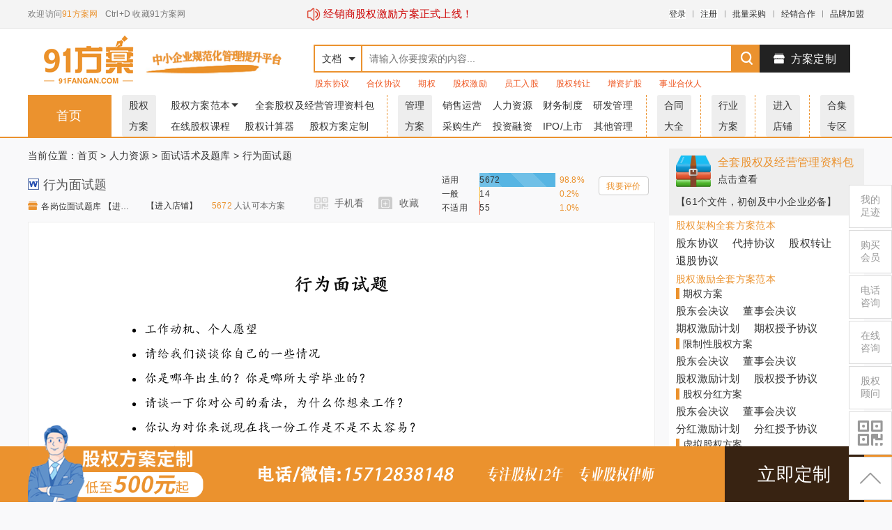

--- FILE ---
content_type: text/html; charset=UTF-8
request_url: https://www.91fangan.com/view-72251.html
body_size: 17356
content:
<!DOCTYPE html>
<html>
<head>
    <meta charset="utf-8" />
    <meta name="renderer" content="webkit">
    <meta http-equiv="X-UA-Compatible" content="IE=edge,chrome=1" />
    <title>行为面试题 - 91方案网</title>
    <meta name="keywords" content="行为面试题" />
    <meta name="description" content="行为面试题," />
    <base href="/" />
    <meta http-equiv="Cache-Control" content="no-transform " />
    <link rel="canonical" href="http://www.91fangan.com/view-72251.html">
    <link rel="shortcut icon" type="image/x-icon" href="favicon.ico" />
    <link rel="stylesheet" type="text/css" href="/template/model1/pc/static/css/com.css?v=2" />
    <link rel="stylesheet" type="text/css" href="/template/model1/pc/static/css/home.css?v=4" />
    <!-- <link rel="stylesheet" type="text/css" href="/template/model1/pc/static/css/font-awesome.min.css" /> -->
    <link rel="stylesheet" type="text/css" href="/template/model1/pc/static/context/context.css?v=2" />
    <link rel="stylesheet" type="text/css" href="/template/model1/pc/static/css/new_1.css?v=4">
    <link rel="stylesheet" type="text/css" href="/template/model1/pc/static/css/zyUpload.css?v=2">
    <link rel="stylesheet" type="text/css" href="/template/model1/pc/static/css/ckin.min.css?v=2">
    <link rel="stylesheet" type="text/css" href="//at.alicdn.com/t/font_727563_y69dhrttgtd.css?v=2">
    <link rel="stylesheet" type="text/css" href="//at.alicdn.com/t/font_1746227_zpfog4ogjbd.css?v=2">
    <link rel="stylesheet" type="text/css" href="/template/model1/pc/static/css/swiper.min.css?v=2">
    <link rel="stylesheet" type="text/css" href="/template/model1/pc/static/css/layui.css?v=2">
            <style>
        /* .chunjie3{
    position: relative;
} */
.xiaoxi{
    position: absolute;
    left: 400px;
    /* color: red; */
    font-size: 15px;
}
.xiaoxi a{
    color: #CD0000;
}
.laba{
    display: inline-block;
    width: 20px;
    height: 20px;
}
.laba img{
    width: 20px;
}
.header-jieshao{
        display: inline-block;
        position: absolute;
        left: 280px;
        width: 220px;
        height: 40px;
        background: url(/template/model1/pc/static/img/chunjie.jpg);
        background-size: 100% 100%;
        /* top: 10px; */
    }
    </style>
</head>
<body oncontextmenu="return false" onselectstart="return false" ondragstart="return false">

<div id="scroll_div" class="fl">
    <div class="scroll_div2">
        <img src="/template/model1/pc/static/img/yemianalan_01.png" class="scroll_img">
        <a href="/view-143457.html" class="scroll_button"  target="_blank" >立即定制</a>
    </div>
</div>
<div id="model" class="model"></div>

    <div class="right_bar">
        <ul>
            <li class="rig-0">
                <a href="/home/zuji" target="_blank"><p>我的<br>足迹</p></a>
            </li>
            <li class="rig-2">
                <a href="javascript:;" rel="nofollow"><p>购买<br>会员</p></a>
            </li>
            <li class="rig-3">
                <a href="javascript:void(0)" onclick="Message('电话咨询：15712838148（电话/微信同号）');"><p>电话<br>咨询</p></a>
            </li>
        </ul>
        <ul>
          <li class="bar-4">
            <a href="javascript:void(0)"  rel="nofollow"><p>在线<br>咨询</p></a>
          </li>
            <li class="bar-2">
                <a href="javascript:void(0)"  rel="nofollow"><p>股权<br>顾问</p></a>
            </li>
            <li class="bar-4"><a href="javascript:;"><P><i class="iconfont icon-erweima1" style="line-height:38px;font-size:40px;"></i></p></a>
                <span class="app_down">
                    <p>手机浏览下载更方便</p>
                    <img src="data/img/51zixun2.png">
                </span>
            </li>
            <li class="bar-5">
                <a href="javascript:;"><p><i class="iconfont icon-xiangshangjiantou" style="line-height:38px;font-size:30px;"></i><p></a>
            </li>
        </ul>
    </div>

        <div class="ui-modal-cover"></div>
        <div class="ui-modal animated">
            <div class="ui-modal-header ui-move">
                <div class="ui-modal-title"></div><i>&times;</i>
            </div>
            <div class="ui-modal-body"></div>
            <div class="ui-modal-footer">
                <span class="ui-btn">取消</span><a class="ui-btn ui-btn-blue" modal>确定</a>
            </div>
        </div>
        <div class="ui-tip animated">保存成功</div>
        <div class="html"></div>
        <div class="modal_block">
            <div>
                <div class="mod_title">专业顾问服务 <i class="iconfont icon-xiajiantou2"></i></div>
                <div class="mod_body">
                    <p>你是 <span>注册成功</span>, 为你配置的专业顾问是安老师，电话：138 1151 6131
                    </p>
                    <div><img src="/template/model1/pc/static/img/erweima.jpg"></div>
                </div>
            </div>
        </div>

    <div class="top">
        <div class="iw" style="position: relative;">
            <!-- <h5 class="header-jieshao"></h5> -->
            <div class="xiaoxi"> 
               <a href="https://www.91fangan.com/list-237.html" target="_blank">
                <span class="laba">
                    <img src="/template/model1/pc/static/img/laba.png" alt="">
                </span>
                <span>经销商股权激励方案正式上线！</span>
               </a>
            </div>
            <p>欢迎访问<a href="" style="color:#eb922e;">91方案网</a></p>
            <p>Ctrl+D 收藏91方案网</p>
            <ul>
                                <li><a class="login">登录</a></li>
                <li class="i"></li>
                <li><a class="login">注册</a></li>
                <li class="i"></li>
                <li><a href="/view-132205.html" target="_blank">批量采购</a></li>
                <li class="i"></li>
                <li><a href="/view-132204.html" target="_blank">经销合作</a></li>
                <li class="i"></li>
                <li><a href="/view-132483.html" target="_blank">品牌加盟</a></li>
                
            </ul>
        </div>
    </div>
    <div class="header">
        <div class="head_a iw">
            <a class="logo" href="">
                <img src="/template/model1/pc/static/img/1logo.png" alt="91方案网" style="margin-left:20px;width:135px;"/>
                <img src="/template/model1/pc/static/img/n3.png" alt="91方案网" style="width:225px;"/>
            </a>
            <div class="search">
                <div class="search_text">
                    <div class="select">文档</div>
                    <i cla></i>
                    <ul class="dropdown">
                        <li data-id="home">文档</li>
                        <li data-id="forum">店铺</li>
                        <li data-id="article">头条</li>
                    </ul>
                    <input id="txt_search" type="text" placeholder="请输入你要搜索的内容..." value="">
                </div>
                <a id="search_button"><i class="iconfont icon-search" style="font-size: 26px; font-weight: 900;"></i></a>
                <ul class="hot-search">
                                        <li><a target="_blank" href="search-1-1-1-股东协议.html">股东协议</a></li>
                                        <li><a target="_blank" href="search-1-1-1-合伙协议.html">合伙协议</a></li>
                                        <li><a target="_blank" href="search-1-1-1-期权.html">期权</a></li>
                                        <li><a target="_blank" href="search-1-1-1-股权激励.html">股权激励</a></li>
                                        <li><a target="_blank" href="search-1-1-1-员工入股.html">员工入股</a></li>
                                        <li><a target="_blank" href="search-1-1-1-股权转让.html">股权转让</a></li>
                                        <li><a target="_blank" href="search-1-1-1-增资扩股.html">增资扩股</a></li>
                                        <li><a target="_blank" href="search-1-1-1-事业合伙人.html">事业合伙人</a></li>
                                    </ul>
            </div>
            <a class="upload" href="/view-143457.html" target="_blank"><i class="iconfont icon-shangdian"></i>方案定制</a>
        </div>
        <div class="head_B">
        <div class="head_b iw">
            <div class="nav-1"><a href="">首页</a></div>
            <div class="nav-2">
                <span class="navFirst"><a href="javascript:void(0)"><p>股权</p><p>方案</p></a></span>
                <li class="gqfap">
                    <a href="/list-1.html">股权方案范本<i class="iconfont icon-xiajiantou2"></i></a>
                    <ul class="gqfac">
                        <div>
                            <li><a href="/list-8.html">01-股权分配及合伙协议</a></li>
                            <li><a href="/list-221.html">02-员工入股/股权激励协议</a></li>
                            <li><a href="/list-222.html">03-股权转让方案及协议</a></li>
                            <li><a href="/list-223.html">04-增资扩股方案及协议</a></li>
                            <li><a href="/list-224.html">05-投资/入股分红协议</a></li>
                            <li><a href="/list-225.html">06-事业合伙人及业绩合同</a></li>
                            <li><a href="/list-226.html">07-股权代持/隐名股东协议</a></li>
                            <li><a href="/list-227.html">08-股权变更方案及协议</a></li>
                            <li><a href="/list-228.html">09-股权融资方案及协议</a></li>
                        </div>
                        <div>
                            <li><a href="/list-229.html">10-各类型公司章程范本</a></li>
                            <li><a href="/list-230.html">11-股权退出方案及协议</a></li>
                            <li><a href="/list-231.html">12-员工入股方案及协议</a></li>
                            <li><a href="/list-232.html">13-股权众筹方案及协议</a></li>
                            <li><a href="/list-233.html">14-股权收购方案及协议</a></li>
                            <li><a href="/list-234.html">15-股权结构设计及改革方案</a></li>
                            <li><a href="/list-235.html">16-股权质押方案及协议</a></li>
                            <li><a href="/list-236.html">17-股权认购方案及协议</a></li>
                            <li><a href="/list-237.html">18-经销商股权激励方案</a></li>

                        </div>
                    </ul>
                </li>
                <li><a href="/viewrar.html">全套股权及经营管理资料包</a></li>
                <li><a href="/curr.html">在线股权课程</a></li>
                <li><a href="/guquanjisuanqi.html" target="_blank">股权计算器</a></li>
                <li><a href="/view-143457.html" target="_blank">股权方案定制</a></li>
            </div>
            <div class="nav-3">
                <span class="navFirst"><a href="javascript:void(0)"><p>管理</p><p>方案</p></a></span>
                <li><a href="/list-2.html">销售运营</a></li>
                <li><a href="/list-5.html">人力资源</a></li>
                <li><a href="/list-4.html">财务制度</a></li>
                <li><a href="/list-6.html">研发管理</a></li>
                <li><a href="/list-3.html">采购生产</a></li>
                <li><a href="/list-7.html">投资融资</a></li>
                <li><a href="/list-161.html">IPO/上市</a></li>
                <li><a href="/list-287.html">其他管理</a></li>
                
            </div>
            <div class="nav-4">
                <span class="navFirst"><a href="/list-162.html"><p>合同</p><p>大全</p></a></span>
            </div>
            <div class="nav-5">
                <span class="navFirst"><a href="/list-286.html"><p>行业</p><p>方案</p></a></span>
            </div>
            <div class="nav-6">
                <span class="navFirst"><a href="/forum.html"><p>进入</p><p>店铺</p></a></span>
            </div>
            <div class="nav-7">
                <span class="navFirst"><a href="/list-8-448538-2739.html"><p>合集</p><p>专区</p></a></span>
            </div>
           
        </div>
        </div>
        <div class="head_C">
            
        </div>
    </div><div class="iw">
    <div class="view_left">
        <div class="crumbs">
            当前位置：<a href="/">首页</a>
                                    > <a href="list-5.html">人力资源</a>
                        > <a href="list-30.html">面试话术及题库</a>
                                    > 行为面试题        </div>
        <div class="view_title">
            <h2><i class="rb doc"></i>行为面试题</h2>
            <ul class="view_title_info">
                <li class="li1"><a href="user-1231.html"><i class="iconfont icon-shangdian"></i>各岗位面试题库 【进入店铺】</a></li>
                <li class="li3"><a href="user-1231.html">【进入店铺】</a></li>
                <li class="li2">
                    <span class="renke">5672</span> 人认可本方案</li>
                <!-- <li class="lidown"><i class="iconfont icon-tubiaozhizuo-"></i> 立即下载</li> -->
            </ul>
            <ul class="view_title_menu">
                <!-- <li><a class="report " modal-form="{title:'举报',body:'view/report/72251',back:['举报成功', '举报失败']}"><i></i>举报</a></li> -->
                <li class="ierweima">
                    <a title="微信扫码继续看"><i></i>手机看</a>
                    <div class="derweima">
                        <div class="dp1">使用微信扫码阅读、下载文档<i class="iconfont icon-guanbi"></i></div>
                        <div class="dp2">
                            <div>
                                <p>随时随地学习、下载</p>
                                <p>从无序走向有序</p>
                                <p>从优秀走向卓越</p>
                            </div>
                            <div><img src="data/img/51zixun2.png"></div>
                        </div>
                    </div>
                </li>
                <li><a class="favorite "><i></i>收藏</a></li>
            </ul>
        </div>
        <div class="title2">
            <div class="view_short">
                <!-- <span>文档介绍：</span>
                行为面试题 -->
                <div>
                    <span class="his1">适用</span>
                    <span><div class="his2s"> 5672</div></span>
                    <span class="his3 his3s"></span>
                </div>
                <div>
                    <span class="his1">一般</span>
                    <span><div class="his2y"> 14</div></span>
                    <span class="his3 his3y"></span>
                </div>
                <div>
                    <span class="his1">不适用</span>
                    <span><div class="his2b"> 55</div></span>
                    <span class="his3 his3b"></span>
                </div>
            </div>
            <div class="view_ping">
                <div>我要评价</div>
            </div>
        </div>
        <div class="view_body" >

            

        </div>

        <div class="view_foot">
            <div class="nextread">
                <p><a>继续阅读<i></i></a></p>
            </div>
            <div class="payread">
                <h3 style="margin-bottom:5px">你已超出预览范围，请登录注册会员，阅读/下载平台资料<span class="down_liucheng">【资料下载流程】</span></h3>
                <p style="margin-bottom:10px;">91方案网从不提供《免费但不严谨的范本》，只提供绝对专业、可操作执行和最高性价比的《整套解决方案》</p>

                <a >&nbsp;<i class='iconfont icon-tubiaozhizuo-'></i> 范本下载 50股&nbsp;</a>

                <a href="/view-143457.html" target="_blank" style="background: #eb5b3b">&nbsp;<i class="iconfont icon-shangdian"></i> 方案定制 500元&nbsp;</a>
<!--                <a href="/view-143458.html" target="_blank" style="background: #cba864"><i class="iconfont icon-wendang1"></i>&nbsp;下载+审核&nbsp;240股</a>-->
            </div>

            <div class="readover">
                <h3 style="margin-bottom:5px;">已阅读至文档结尾</h3>
                <p style="margin-bottom:10px;">91方案网从不提供《免费但不严谨的范本》，只提供绝对专业、可操作执行和最高性价比的《整套解决方案》</p>

                <a >&nbsp;<i class='iconfont icon-tubiaozhizuo-'></i> 范本下载 50股&nbsp;</a>

                <a href="/view-143457.html" target="_blank" style="background: #eb5b3b">&nbsp;<i class="iconfont icon-shangdian"></i> 方案定制 500元&nbsp;</a>
<!--                <a href="/view-143458.html" target="_blank" style="background: #cba864"><i class="iconfont icon-wendang1"></i>&nbsp;下载+审核&nbsp;240股</a>-->

            </div>

                        <ul style="margin-left: 130px;padding-bottom:20px">
                            </ul>
        </div>
<!--    <ul class="tuijian">-->
<!--        <li><a href="/view-130193.html" target="_blank">91方案网的服务模式</a></li>-->
<!--        <li><a href="/view-130194.html" target="_blank">资料下载指引</a></li>-->
<!--        <li><a href="/view-130195.html" target="_blank">下载价格说明</a></li>-->
<!--        <li><a href="/juris.html" target="_blank">会员权限说明</a></li>-->
<!--        <li><a href="/view-130197.html" target="_blank">顾问服务说明</a></li>-->
<!--        <li><a href="/view-130199.html" target="_blank">客户服务</a></li>-->
<!--        <li><a href="/view-130200.html" target="_blank">对公充值</a></li>-->
<!--        <li><a href="/view-130201.html" target="_blank">开具发票</a></li>-->
<!--    </ul>-->
        
    
    <div class="user_comment">
        <ul>
                    </ul>
        <img src="/template/model1/pc/static/img/why.png">
    </div>

</div>
<div class="view_right">
    <div class="view_right2" style="margin-top: 15px;overflow: hidden">
                <div class="qtzlb">
            <a href="/viewrar.html" target="_blank">
                <div><i></i></div>
                <div><p>全套股权及经营管理资料包</p><p>点击查看</p></div>
            </a>
        </div>
        <div class="zipjs" target="_blank"><a href="/viewrar.html">【61个文件，初创及中小企业必备】</a></div>
        
                <ul class="view_r_ul">
            <p>股权架构全套方案范本</p>
            <li><a href="/view-132484.html" target="_blank">股东协议</a></li>
            <li><a href="/view-132516.html" target="_blank">代持协议</a></li>
            <li><a href="/view-132515.html" target="_blank">股权转让</a></li>
            <li><a href="/view-132517.html" target="_blank">退股协议</a></li>
        </ul>
        <ul class="view_r_ul2">
            <p>股权激励全套方案范本</p>
            <li class="view_r_li"><span>期权方案</span></li>
            <ul class="view_r_ul">
                <li><a href="/view-132490.html" target="_blank">股东会决议</a></li>
                <li><a href="/view-132489.html" target="_blank">董事会决议</a></li>
                <li><a href="/view-132487.html" target="_blank">期权激励计划</a></li>
                <li><a href="/view-132488.html" target="_blank">期权授予协议</a></li>
            </ul>
            <li class="view_r_li"><span>限制性股权方案</span></li>
            <ul class="view_r_ul">
                <li><a href="/view-132494.html" target="_blank">股东会决议</a></li>
                <li><a href="/view-132493.html" target="_blank">董事会决议</a></li>
                <li><a href="/view-132492.html" target="_blank">股权激励计划</a></li>
                <li><a href="/view-132491.html" target="_blank">股权授予协议</a></li>
            </ul>
            <li class="view_r_li"><span>股权分红方案</span></li>
            <ul class="view_r_ul">
                <li><a href="/view-132497.html" target="_blank">股东会决议</a></li>
                <li><a href="/view-132498.html" target="_blank">董事会决议</a></li>
                <li><a href="/view-132496.html" target="_blank">分红激励计划</a></li>
                <li><a href="/view-132495.html" target="_blank">分红授予协议</a></li>
            </ul>
            <li class="view_r_li"><span>虚拟股权方案</span></li>
            <ul class="view_r_ul">
                <li><a href="/view-132501.html" target="_blank">股东会决议</a></li>
                <li><a href="/view-132502.html" target="_blank">董事会决议</a></li>
                <li><a href="/view-132500.html" target="_blank">虚拟股权计划</a></li>
                <li><a href="/view-132499.html" target="_blank">股权授予协议</a></li>
            </ul>
        </ul>
        <ul class="view_r_ul">
            <p>天使融资全套方案范本</p>
            <li><a href="/view-132509.html" target="_blank">条款清单</a></li>
            <li><a href="/view-132510.html" target="_blank">增资协议</a></li>
            <li><a href="/view-132512.html" target="_blank">股东协议</a></li>
            <li><a href="/view-132513.html" target="_blank">公司章程</a></li>
        </ul>
        <ul class="view_r_ul">
            <p>其他相关方案范本</p>
            <li><a href="/view-132527.html" target="_blank">劳动合同</a></li>
            <li><a href="/view-132528.html" target="_blank">竞业禁止协议</a></li>
            <li><a href="/view-132535.html" target="_blank">解除劳动关系</a></li>
            <li><a href="/view-132530.html" target="_blank">保密协议</a></li>
        </ul>
            </div>



    
</div>
</div>

</div>
<div class="view_scroll">
    <div class="iw">
        <div><img src="/template/model1/pc/static/img/1logo.png" alt="91方案网"/></div>
        <div class="search_scroll">
            <input id="txt_search2" type="text" placeholder="请输入你要搜索的内容..." value="">
            <a id="search_button2"><i class="iconfont icon-search" style="font-size: 26px; font-weight: 900;"></i></a>
        </div>
        <div class="vip_scroll"><input class="cpage" type="text" value="1" readonly="readonly"> <span class="pcount">/4</span></div>
        <div style="margin-left:20px;"><img src="/template/model1/pc/static/img/vip_scroll_img.jpg"></div>
    </div>
</div>
<div class="down_alert">
    <div>
        <div class="down_close"><span>关闭</span></div>
        <img src="/template/model1/pc/static/img/down_liucheng.png">
    </div>
</div>

<div class="ui-modal-cover"></div>
<div class="ui-modal animated">
    <div class="ui-modal-header ui-move">
        <div class="ui-modal-title"></div><i>&times;</i>
    </div>
    <div class="ui-modal-body"></div>
    <div class="ui-modal-footer">
        <span class="ui-btn">取消</span><a class="ui-btn ui-btn-blue" modal>确定</a>
    </div>
</div>
<div class="ui-tip animated">保存成功</div>
<div class="html"></div>
<input name="yanzhengma" type="hidden" id="yanzhengma">
<div class="footer">
    <div class="iw">
        <div class="footer_a">
            <img src="/template/model1/pc/static/img/logo_d.png">
            <div><img src="/data/img/51zixun2.png"><span>扫描二维码<br>关注官方微信</span></div>
        </div>
        <div class="footer_b">
            <ul>
                                <li>
                    <p>关于我们</p>
                                        <a href="about-16.html" target="_blank"  rel="nofollow" >关于我们</a>
                                        <a href="about-17.html" target="_blank"  rel="nofollow" >联系我们</a>
                                        <a href="about-18.html" target="_blank"  rel="nofollow" >隐私政策</a>
                                    </li>
                                <li>
                    <p>使用帮助</p>
                                        <a href="about-2.html" target="_blank"  rel="nofollow" >会员权限</a>
                                        <a href="about-3.html" target="_blank"  rel="nofollow" >使用帮助</a>
                                        <a href="about-14.html" target="_blank"  rel="nofollow" >网站协议</a>
                                        <a href="about-15.html" target="_blank"   >网站地图</a>
                                    </li>
                                <li>
                    <p>版权声明</p>
                                        <a href="about-4.html" target="_blank"  rel="nofollow" >免责声明</a>
                                        <a href="about-5.html" target="_blank"  rel="nofollow" >版权声明</a>
                                        <a href="about-6.html" target="_blank"  rel="nofollow" >版权申诉</a>
                                    </li>
                                <li>
                    <p>商务合作</p>
                                        <a href="about-8.html" target="_blank"  rel="nofollow" >批量采购</a>
                                        <a href="about-9.html" target="_blank"  rel="nofollow" >经销合作</a>
                                        <a href="about-19.html" target="_blank"  rel="nofollow" >品牌加盟</a>
                                    </li>
                                <li class="beian" style="position: relative; top: 30px; left: -150px;"> <a href="https://beian.miit.gov.cn">ICP证:京ICP备16069459号-1</a> </li>
            </ul>
        </div>
        <div class="footer_c">
            <p>联系我们</p>
            <ul>
                <li>
                    <p>电话 : 15712838148</p>
                    <p>邮箱 : 1292233535@qq.com</p>
                    <!-- <p>Q Q : 1292233535</p> -->
                    <p>地址 : 北京市海淀区信息路22号B座2层02-A004室</p>
                </li>
            </ul>
        </div>
    </div>
</div>
<script src="/template/model1/pc/static/js/jquery-2.1.4.min.js"></script>
<script src="/template/model1/pc/static/js/com.js?v1"></script>
<script src="/template/model1/pc/static/js/jquery.jcarousel.min.js"></script>
<script src="/template/model1/pc/static/js/jquery.jcarousel-fade.min.js"></script>
<script src="/template/model1/pc/static/context/context.js"></script>
<script src="/template/model1/pc/static/js/swiper-3.4.2.min.js"></script>
<script src="/template/model1/pc/static/js/jquery.dotdotdot.min.js"></script>
<script src="/template/model1/pc/static/js/ckin.min.js"></script>
<script src="/template/model1/pc/static/js/layui.js"></script>
<script src="/template/model1/pc/static/js/common.js?v=1"></script>
<script>
    
    //全部分类
    $('.nav_bar>li').eq(1).mouseenter(function(){
        $('.nav_bar>li').eq(1).children('a').children('i').attr('class','iconfont icon-xiangshangjiantou');
        $('.nav_menu').show();
    });
    $('.nav_bar>li').eq(1).mouseleave(function(){
        $('.nav_bar>li').eq(1).children('a').children('i').attr('class','iconfont icon-xiangxiajiantou');
        $('.nav_menu').hide();
    });
    $('.nav_bar>li').eq(1).css({"position":"relative"});
    $('.nav_bar>li').eq(1).append("<div class='nav_menu'><a href='/list-1.html'>股权方案</a><a href='/list-286.html'>行业分类</a><a href='/list-2.html'>销售运营</a><a href='/list-5.html'>人力资源</a><a href='/list-4.html'>财务制度</a><a href='/list-6.html'>研发管理</a><a href='/list-3.html'>采购生产</a><a href='/list-7.html'>投资融资</a><a href='/list-161.html'>IPO/上市</a><a href='/list-162.html'>公司合同</a><a href='/list-287.html'>其他管理</a></div>");
    $('.nav_bar>li').eq(1).children('a').append(' &nbsp;<i class="iconfont icon-xiangxiajiantou" style="font-size:12px"></i>');

    $(".right_bar .bar-2,.ui-text-group .guwen,.user-lianxi,.gqgw").click(function(){
        if ('注册成功' != '注册成功' && '注册成功' != '普通会员') {
            $(".modal_block").css("display","block");
        }else{
            Message('VIP及以上级别会员配置1对1专业股权顾问！');
        }

    });

    //right_bar
    $(".right_bar .bar-5").click(function() {
        $('html,body').animate({
            scrollTop: 10
        }, 200);
        return false;
    });


    $(".right_bar .bar-4 a").mouseenter(function() {
        $(".right_bar .app_down").show();
    }).mouseleave(function() {
        $(".right_bar .app_down").hide();
    });
    $(".rig-2 a,.juris,.MI").click(function(){
        $.get("/juris/juris_m", function(html) {
            Dialog2(html);
            $(".ui-modal-cover").addClass("in");
        });
    });

    $(".right_bar li a").mouseenter(function(){
        $(this).parent().css("background","#F27A1E");
        $(this).css("color","#fff");
    }).mouseleave(function(){
        $(this).parent().css("background","#fff");
        $(this).css("color","#999");
    })

    //专业顾问
    $(".mod_title i").click(function(){
        $(".modal_block").css("display","none");
    })

    //搜索
    $(function() {
        $(".search_text .select,.search_text i").click(function() {
            $(".search_text .dropdown").show();
            return false;
        });

        var search_url = "view";
        if (search_url == "reward" || search_url == "forum" || search_url == "article")
            $(".search_text .select").text($(".search_text .dropdown [data-id='" + search_url + "']").text());

        $(".search_text .dropdown li").click(function() {
            $this = $(this);
            $(".search_text .select").text($this.text());
            $(".search_text .dropdown").hide();
            search_url = $this.attr("data-id");
            return false;
        });

        $("#search_button").click(function() {
            if (search_url == "reward") {
                $(".search_text .select").text('悬赏');
                window.open("reward-0-0-1-1-" + $("#txt_search").val() + ".html","_blank");
            } else if (search_url == "forum") {
                $(".search_text .select").text('店铺');
                window.open("forum-0-1-1-" + $("#txt_search").val() + ".html","_blank");
            } else if (search_url == "article") {
                $(".search_text .select").text('头条');
                window.open("article-0-1-1-" + $("#txt_search").val() + ".html","_blank");
            } else {
                window.open("search-0-1-1-" + $("#txt_search").val() + ".html","_blank");
            }
        });

        $(document).delegate("body", "click", function() {
            $(".search_text .dropdown").hide();
        });
    });

    //首页分类
    $('.nav_list li').hover(function() {
        $(".nav_list > li > div ").css('display', 'none');
        $(this).children("div").show();
    }, function() {
        $(".nav_list > li > div ").css('display', 'none');
    });
    $('.nav_list li').mouseenter(function(){
        $(this).children('a').css('color','#F27A1E');
    }).mouseleave(function(){
        $(this).children('a').css('color','#fff');
    })

    //分类下拉
    $(function() {
        $(".nav.down > p").click(function(event) {
            event.stopPropagation();
            $(".nav.down > ul").stop().slideToggle("slow");
        });
    });
    $(document).click(function(){
        $(".nav.down > ul").hide(500);
    });

    $('body').on("keydown", function(e) {
        if (e.keyCode == 13 && $("#txt_search").is(":focus")) {
            $("#search_button").click();
        }
    });
    //推荐店铺
    $('.shop_r tr td').mouseenter(function() {
        $(this).find(".into").css({"top": "0","transition":"all .2s"});
    }).mouseleave(function(){
        $(this).find(".into").css({"top":"180px"});
    })

    //个人中心
    if(window.location.pathname=='/center.html' || window.location.pathname=='/center2.html' || window.location.pathname=='/center/message.html' || window.location.pathname=='/center/auth.html' || window.location.pathname=='/center/account2.html'|| window.location.pathname=='/center/cash.html'|| window.location.pathname=='/center/order2.html'|| window.location.pathname=='/center/profit.html'){
        $('.center_title>a').eq(1).addClass('title1');
    }else{
        $('.center_title>a').eq(0).addClass('title1');
    };
    //多行省略
    $(".user-test-p").dotdotdot({
    });

    //菜单
    $(".gsglp").hover(function(){
        $(".gsglc").show();
    },function(){
        $(".gsglc").hide();
    });

    $(".gsglc li").eq(0).hide();

    $(".tyglp").hover(function(){
        $(".tyglc").show();
    },function(){
        $(".tyglc").hide();
    });

    $(".gqfap").hover(function(){
        $(".gqfac").show();
    },function(){
        $(".gqfac").hide();
    });

    var leftHeight = $(".center_left").height();
    var rightHeight = $(".center_right").height();
    console.log(leftHeight);
    console.log(rightHeight);
    if(leftHeight < rightHeight){
        $(".center_left").css("height",rightHeight + 40)
    }else{
        $(".center_right").css("height",leftHeight - 40)
    }
</script>
</body>
</html>    <script>
        //验证码监听
        function changeValue(obj){
            $('#yanzhengma').attr("value",$(obj).val());
        }

        //评价
        var zongshu = Math.round(5741)
        var his3s = parseFloat(5672/zongshu*100).toFixed(1)
        var his3y = parseFloat(14/zongshu*100).toFixed(1)
        var his3b = parseFloat(55/zongshu*100).toFixed(1)
        $(".his3s").text(his3s+'%')
        $(".his3y").text(his3y+'%')
        $(".his3b").text(his3b+'%')
        $(".his2s").css("width",his3s+'%')
        $(".his2y").css("width",his3y+'%')
        $(".his2b").css("width",his3b+'%')

        function setCookie(name,value){
            var Days = 30;
            var exp = new Date();
            exp.setTime(exp.getTime() + Days*24*60*60*10000);
            document.cookie = name + "="+ escape (value) + ";expires=" + exp.toGMTString();
        }
        function getCookie(name){
            var arr,reg=new RegExp("(^| )"+name+"=([^;]*)(;|$)");
            if(arr=document.cookie.match(reg))
                return unescape(arr[2]);
            else
                return null;
        }
        function ewant(val){
            $(".pingval").val(val);
            $('.ewantbtn'+val+'').css({"background":"#f27a1e","color":"#fff"}).siblings().css({"background":"#eee","color":"#333"});
        }
        $(".view_ping>div").click(function(){
            if(1){
                Dialog('请先登录','提示',function(){
                    window.location.href = 'login.html'
                })
            }else{
                Dialog('<div>为保障方案质量，确保方案可用，请对本方案进行评价'
                    +'</div><div class="pingbtn"><span class="ewantbtn1" onclick="ewant(1)">适用</span><span class="ewantbtn2" onclick="ewant(2)">一般</span><span class="ewantbtn3" onclick="ewant(3)">不适应</span></div>'
                    +'<input type="hidden" class="pingval" value="">'
                    +'<textarea id="txt_comment" class="ui-text" style="box-sizing:border-box;width:100%;height:100px;margin-top:20px;" placeholder="快来和小伙伴们说说吧"></textarea>','评价：',function(){
                    var getval = $(".pingval").val();
                    $.get('/assess-'+ getval +'-72251.html', function(data,status){
                        if(status=='success'){
                            var comment = $("#txt_comment").val();
                            if (comment == "") {
                                Message('请输入评论内容');
                                return;
                            }
                            $.post("view/comment_submit", {
                                comment: comment,
                                docid: '72251'
                            }, function(data) {
                                if (data == -1) {
                                    Message("请登录后再发表评论.", "请登录", function() {
                                        location = "login.html";
                                    });
                                } else if (data == -2) {
                                    Message("你没有发表评论的权限.", "提示");
                                } else {
                                    setCookie(72251,72251);
                                    location.reload();
                                }
                            });
                        }
                    },'json');
                });
            }
        });
        if(getCookie(72251)){
            $(".view_ping>div").text('已评价');
            $('.view_ping>div').unbind('click');
        };
        //手机扫码
        $(".ierweima>a").click(function(){
            $(".derweima").show();
        })
        $(".dp1 i").click(function(){
            $(".derweima").hide();
        })

        //资料下载流程
        $('.down_liucheng').click(function(){
            $(".down_alert").fadeIn()
        })
        $(".down_alert .down_close span").click(function(){
            $(".down_alert").fadeOut()
        })

        $(".right_bar .bar-2,.service-1").click(function(){
            if ('注册成功' != '注册成功' && '注册成功' != '普通会员') {
                $(".modal_block").css("display","block");
            }else{
                Message('VIP及以上级别会员配置1对1专业股权顾问！');
            }
        });

        $(".fiveLi").click(function(){
            if('0' == 500 || '0' == 3000 || '0' == 10000){
                $(".modal_block").css("display","block");
            }else{
                Message('VIP及以上级别会员配置1对1专业股权顾问！');
            }
        });

        //滚动监听
        $(window).scroll(function(){
            var scrtop = parseInt($(document).scrollTop());
            var rightTop = parseInt($(".view_left").offset().top);
            if(scrtop > 450){
                $('.view_scroll').show();
                $(".view_fixed").css("top","0px");
            }else{
                $('.view_scroll').hide();
            };
            if (scrtop >= rightTop) {
                $(".view_right2").addClass("view_fixed");
            } else {
                $(".view_right2").removeClass("view_fixed");
            }
        });
    </script>
    <script>
        $(function() {
            $(".favorite").click(function() {
                $(".favorite").toggleClass("active");
                $.get("view/favorite/72251", function(data) {
                    if (data == -1) {
                        $(".favorite").toggleClass("active");
                        Message("请登录后收藏.", "请登录", function() {
                            location = "login.html";
                        });
                    }
                });
            });

            $("#comment_agree").click(function(e) {
                $(e.target).parent().toggleClass("active");
                $.post("view/comment_agree/" + $(this).attr("data-id"), function(data) {
                    if (data == -1) {
                        $(e.target).parent().toggleClass("active");
                        Message("请登录后再点赞.", "请登录", function() {
                            location = "login.html";
                        });
                    } else {
                        $(e.target).parent().html("<i></i>" + data);
                    }
                });
            });

            $("#comment_del").click(function() {
                $.post("view/comment_del/", {
                    commentid: $(this).attr("data-id")
                }, function(data) {
                    if (data == -1) {
                        Message("请登录后再删除评论.", "请登录", function() {
                            location = "login.html";
                        });
                    } else {
                        location.reload();
                    }
                });
            });

        });
    </script>
    <script type="text/javascript">
        function embedload(e) {
            e.style.backgroundColor = '#fff';
        }

        $(function() {
            var ish5 = Number('0');
            var iscopy = Number('0');

            var pcurrent = Number('1');
            var psize = 5//到此处停止加载
            var psize2 = Number('4');//到此处停止加载
            var pshow = 0;
            var hcount = Number('4');//加载全部页数
            var preview = Number('2');//加载全部页数
            var pcount = Number('4');//当前已读页数

            if (pcurrent > 1)
                gopage(); //跳转锚点
            else
                createpage(psize); //向下加载页面

            function createpage(size) {
                var much = size < preview - pshow ? size : preview - pshow;
                for (var i = 0; i < much; i++) {
                    getpage(++pshow); //加载页面
                    if(!0&&  pshow >= preview ){
                        // $(".readover h3").html("已阅读至文档结尾");
                        $(".view_foot div").hide();
                        $(".payread").show();
                        break;
                    }
                    if (pshow == hcount) {
                        if (pcount > hcount)
                            $(".readover h3").html("阅读已结束，你可以下载后继续阅读剩下的<span> " + (pcount - hcount) + "</span> 页");
                        else
                            $(".readover h3").html("已阅读至文档结尾");
                        $(".view_foot div").hide();
                        $(".readover").show();
                        break;
                    }else{
                        $(".view_foot div").hide();
                        $(".payread").show(); //显示充值会员
                    }

                    $(".view_foot div").hide();
                    $(".nextread").show();
                    $(".nextread span").text(hcount - pshow);

                    if(!0){
                        $(".payread").show();
                    }else{
                        // $(".readover h3").html("已阅读至文档结尾");
                        // $(".view_foot div").hide();
                        $(".readover").show();
                    }

                };
            };



            function getpage(p) {
                var url = "view/page/72251/" + p + "/" + ish5;
                if (ish5) {
                    $.ajax({
                        type: "get",
                        url: url,
                        async: false,
                        success: function(page) {
                            $(".view_body").append('<div id="p' + p + '">' + page + '</div>');
                        }
                    });
                } else {
                    var page = iscopy ? '<div id="p' + p + '"><embed onload="embedload(this)" src="' + url + '" /></div>' : '<div id="p' + p + '"><img onload="embedload(this)" src="' + url + '" /></div>';
                    $(".view_body").append(page);
                }
            };
            $(".nextread a,.nextread img").click(function() {
                createpage(psize);
            });
            $(".payread>a").eq(0).click(function() {

                if ( parseInt('0') ==0){
                    $.get("login/login_m", function(html) {
                        Dialog2(html);
                        $(".ui-modal-cover").addClass("in");
                    });
                    return;
                }
                if ('注册成功' =='注册成功'){
                    $.get("/juris/juris_m", function(html) {
                        Dialog2(html);
                        $(".ui-modal-cover").addClass("in");
                    });
                    return;
                }
                Dialog("你将花费50股（1股=1元） <p style='margin-top:5px;'>本账号余额：<span style='color:#f27a1e;'>0股</span></p>" , "会员下载", function() {
                    $.post("down-72251.html", function(data) {
                        if (data > 0) {
                            HideModal();
                            location = "down-72251.html";
                        } else if (data == -11) {
                            $.get("login/login_m", function(html) {
                                Dialog2(html);
                                $(".ui-modal-cover").addClass("in");
                            });
                        } else if (data == -13) {
                            Message("你没有权限下载。", "提示");
                        } else if (data == -1) {
                            $.get("/juris/juris_m", function(html) {
                                Dialog2(html);
                                $(".ui-modal-cover").addClass("in");
                            });
                        } else if (data == -2) {
                            Dialog("非VIP用户不能下载，去购买VIP？", "提示", function() {
                                location = "center/vip.html";
                            });
                        } else if (data == -12) {
                            Message("文档不存在。", "提示");
                        } else {
                            //出错了
                        }
                    });
                });
            });

            $(".readover>a,.download,.lidown").click(function() {
                if (parseInt('0') ==0){
                    $.get("login/login_m", function(html) {
                        Dialog2(html);
                        $(".ui-modal-cover").addClass("in");
                    });
                    return;
                }
                var yanzhengnma='';
                if(''){
                    yanzhengnma ="<input style='margin-top:5px' class='ui-text' type='text' id='captcha' oninput='myFunction()' name='captcha' placeholder='验证码' autocomplete='off' disableautocomplete data-valid data-must='请输入验证码' data-sever='c/ycaptcha' data-sever-msg='验证码不正确' onchange='changeValue(this)'  onpaste='return false'><span></span><img src='c/captcha' onclick='this.src = 'c/captcha?' + Math.random()'/> </div>";
                }

                if('0'>50){
                    yanzhengnma ='<div class="forget-yzm"><div class="forget-yzm"> <input class="ui-text" type="text" name="email" placeholder="电子邮箱" autocomplete="off" disableautocomplete data-valid data-must="请填写Email" data-reg="^[a-zA-Z0-9_\.-]+@[a-zA-Z0-9\.-]+\.[a-zA-z\.]{2,6}$" data-reg-msg="请使用电子邮箱" data-sever="c/email_valid/0" data-sever-msg="不是绑定邮箱,请重新输入." onpaste="return false"/><span style="display:block"></span><div class="ui-btn email" id="email"  style="position:absolute ;top:0px;left:200px">发送验证码</div></br>'+
                        "<input  style='margin-top:5px' class='ui-text' type='text' id='captcha' name='captcha' placeholder='输入接收到的验证码' autocomplete='off' onchange='changeValue(this)' onpaste='return false' ><span></span> </div></br></div>";
                }
                var iphone = $("#iphone").val();
                var yuEspan='';
                if(parseInt('0') < parseInt('50')){
                    var yuEspan ="<p style='margin-top:5px;color: red'>账户余额不足,请充值!</p>";
                }
                Dialog("你将花费50股（1股=1元） <p style='margin-top:5px;'>本账号余额：<span style='color:#f27a1e;'>0股</span></p>"+yuEspan+ yanzhengnma, "会员下载", function() {
                    var captcha = $("#yanzhengma").val();
                    $.post("down-72251.html?type=1&captcha="+captcha, function(data) {
                        if (data > 0) {
                            HideModal();
                            location = "down-72251.html?type=1&captcha="+captcha;
                        } else if (data == -11) {
                            $.get("login/login_m", function(html) {
                                Dialog2(html);
                                $(".ui-modal-cover").addClass("in");
                            });
                            // Dialog("请登录后购买。", "请登录", function() {
                            //     location = "login.html";
                            // });
                        } else if (data == -13) {
                            Message("你没有权限下载。", "提示");
                        } else if (data == -1) {
                            if ('注册成功'=='注册成功'){
                                $.get("/juris/juris_m", function(html) {
                                    Dialog2(html);
                                    $(".ui-modal-cover").addClass("in");
                                });
                            }else {
                                location = "/center/glodpay.html";
                            }
                        } else if (data == -2) {
                            Dialog("非VIP用户不能下载，去购买VIP？", "提示", function() {
                                location = "center/vip.html";
                            });
                        }else if (data == -4) {
                            Dialog("验证码错误", "提示", function() {
                                location.reload();
                            });
                        }
                        else if (data == -12) {
                            Message("文档不存在。", "提示");
                        } else {
                            //出错了
                        }
                    });
                });
            });

            $("#xv_qiu_ji_suan").click(function(){
                layui.use('layer', function(){
                    var layer = layui.layer;
                    layer.open({
                        type: 2,
                        title: '个性化配置',
                        shadeClose: true,
                        shade: false,
                        maxmin: true, //开启最大化最小化按钮
                        area: ['720px', '353px'],
                        content: '/DocHelp/index?docid=72251'

                    });
                });

            });
            $("body").on("click","#email",function(){
                $(this).text('已发送')
                $.get("/center/captcha_email", function(data) {

                });
            });
            //上下翻页
//            $(".view_toolbar .prev").click(function() {
//                if (pcurrent > 1) {
//                    pcurrent--;
//                    gopage();
//                }
//            });
//            $(".view_toolbar .next").click(function() {
//                if (pcurrent < preview) {
//                    pcurrent++;
//                    gopage();
//                }
//            });

            $(".vip_scroll .cpage").change(function() {
                var p = parseInt($(this).val());
                if (isNaN(p)) {
                    // do nothing
                } else if (p < 1) {
                    pcurrent = 1;
                } else if (p > preview) {
                    pcurrent = preview;
                } else {
                    pcurrent = p;
                }
                gopage();
            });

            function gopage() {
                $(".vip_scroll .cpage").val(pcurrent);
                if (pcurrent > pshow) {
                    createpage(pcurrent - pshow + 5);
                }
                location.hash = "p" + pcurrent;
            }

            function getdocheight() {
                return $("#p1").height();
            }
            $(window).scroll(function() {
                var top = $(window).scrollTop();
                var fix = $(".view_body").offset().top;
                var pcu = (top - fix) / (getdocheight() + 10);
                pcurrent = Math.ceil(pcu);
                if (pcurrent > pshow)
                    pcurrent = pshow;
                if (pcurrent < 1) {
                    pcurrent = 1;
                }
                $(".vip_scroll .cpage").val(pcurrent);
            });

            var doc_width = 900;
            $(".view_toolbar .small").click(function() {
                if (doc_width > 700) {
                    doc_width -= 100;
                    Scale();
                }
            });
            $(".view_toolbar .large").click(function() {
                if (doc_width < 1200) {
                    doc_width += 100;
                    Scale();
                }
            });
            $(".view_toolbar .full").click(function() {
                if (doc_width >= 1200) {
                    doc_width = 900;
                } else {
                    doc_width = 1200;
                }
                Scale();
            });

            function Scale() {
                if (ish5) {
                    $(".view_left").css({
                        "width": doc_width
                    });
                    $(".view_body").css({
                        "zoom": doc_width / 900
                    });
                    if (doc_width > 900) {
                        $(".view_right").hide();
                    } else {
                        $(".view_right").show();
                    }
                } else {
                    $(".view_left").css({
                        "width": doc_width
                    });
                    if (doc_width > 900) {
                        $(".view_right").hide();
                    } else {
                        $(".view_right").show();
                    }
                }
            }

            if (!ish5 && !iscopy) {
                context.init({
                    preventDoubleContext: false
                });
                context.settings({
                    compress: true
                });
                context.attach('.view_body img', [
                    {
                        text: '上一页',
                        action: function(e) {
                            e.preventDefault();
                            $(".view_toolbar .prev").trigger("click");
                        }
                    },
                    {
                        text: '下一页',
                        action: function(e) {
                            e.preventDefault();
                            $(".view_toolbar .next").trigger("click");
                        }
                    },
                    {
                        text: '下载',
                        action: function(e) {
                            e.preventDefault();
                            $(".readover>a,.download,.lidown").trigger("click");
                        }
                    },
                    {
                        text: '刷新',
                        action: function(e) {
                            e.preventDefault();
                            location.reload();
                        }
                    },
                    {
                        text: '后退',
                        action: function(e) {
                            e.preventDefault();
                            window.history.go(-1);
                        }
                    }
                ]);
                $(document).on('mouseover', '.me-codesta', function() {
                    $('.finale h1:first').css({
                        opacity: 0
                    });
                    $('.finale h1:last').css({
                        opacity: 1
                    });
                });
                $(document).on('mouseout', '.me-codesta', function() {
                    $('.finale h1:last').css({
                        opacity: 0
                    });
                    $('.finale h1:first').css({
                        opacity: 1
                    });
                });
            }
        });
        if(!!window.localStorage) {
            var docObj=JSON.parse(localStorage.getItem("readHistory"));
            if(docObj){
                for(var i=0;i<docObj.length;i++){
                    if(docObj[i].docid=='72251'){
                        docObj.splice(i,1);
                    }
                }
                if(docObj.length>30){
                    docObj.shift();
                }
            } else {
                docObj= [];
            }
            var doc = {"docid": "72251", "title": "行为面试题", "time": "2026-01-19 03:09:30"};
            docObj.unshift(doc);
            docObj = JSON.stringify(docObj);
            localStorage.setItem("readHistory", docObj);
        }




        // $(".noRegisterDownload").click(function() {
        //     // $('.ui-modal').remove()
        //     // if('50'=='0') {
        //     //     paydown();
        //     // } else {
        //
        //     $.get("pay.doc.downpay.72251-50-50", function(html) {
        //         // console.log(html)
        //         Dialog2(html);
        //         $(".ui-modal-cover").addClass("in");
        //     });
        //
        //     // }
        // });

        if ('0'!=0 && '注册成功' =='注册成功' && getCookie('juris')==null){
            $.get("/juris/juris_m", function(html) {
                Dialog2(html);
                $(".ui-modal-cover").addClass("in");
            });
            setCookie('juris','1');
        }

    </script>
    <script>
(function(){
    var bp = document.createElement('script');
    var curProtocol = window.location.protocol.split(':')[0];
    if (curProtocol === 'https') {
        bp.src = 'https://zz.bdstatic.com/linksubmit/push.js';
    }
    var s = document.getElementsByTagName("script")[0];
    s.parentNode.insertBefore(bp, s);
})() ;
</script>

--- FILE ---
content_type: text/css
request_url: https://www.91fangan.com/template/model1/pc/static/css/com.css?v=2
body_size: 3965
content:
body,ul,li,h1,h2,h3,h4,h5,h6,p,table,thead,tbody,tfoot,tr,th,td,form,input,textarea,select,a,img,ol,ul,li,dl,dt,dd,label,lable{margin:0;padding:0}html{-ms-text-size-adjust:100%;-webkit-text-size-adjust:100%}body{font:14px/1.5 "MicroSoft Yahei",arial,simsun,simhei,sans-serif,Tahoma,Helvetica;color:#333;background-color:#fff}a,a:visited{background-color:transparent;text-decoration:none;cursor:pointer;white-space:nowrap}a:hover,a:active,a.active{outline:0;color:#eb922e}i{font-style:normal}img{border:0}textarea{overflow:auto}ul,li{list-style-type:none}sub,sup{position:relative;font-size:75%;line-height:0;vertical-align:baseline}sup{top:-.5em}sub{bottom:-.25em}button,input,optgroup,select,textarea{margin:0;font:inherit;color:inherit}button{overflow:visible}button,select{text-transform:none}button,html input[type="button"],input[type="reset"],input[type="submit"]{-webkit-appearance:button;cursor:pointer}button::-moz-focus-inner,input::-moz-focus-inner{padding:0;border:0}input{line-height:normal;outline:0}input:-webkit-autofill{-webkit-box-shadow:0 0 0 100px white inset;-webkit-text-fill-color:#333}input[type="checkbox"],input[type="radio"]{-webkit-box-sizing:border-box;-moz-box-sizing:border-box;box-sizing:border-box;padding:0}input[type="number"]::-webkit-inner-spin-button,input[type="number"]::-webkit-outer-spin-button{height:auto}input[type="checkbox"],input[type="radio"]{box-sizing:border-box}.ui-stable table{width:100%;border-spacing:0;border-collapse:collapse}.ui-stable table thead tr{background-color:#eee}.ui-stable table tbody tr{border-bottom:1px solid #f5ecec}.ui-stable table tbody tr:hover{background-color:#f5f5f5}.ui-stable table td{padding:10px 5px;max-width:210px;overflow:hidden;text-overflow:ellipsis;word-break:keep-all;white-space:nowrap}.ui-stable table td .nodata{text-align:center;color:#fa9906;font-size:16px}.ui-stable table td span.block{padding:0 5px;color:#fff;background:#e95c07;border-radius:4px}hr{border:0;height:1px;background-color:#ddd}.color-tip{color:#f60 !important}.color-a{color:#eb922e !important}.tip-bg{height:18px;line-height:18px;width:35px;text-align:center;display:inline-block;font-size:12px;border-radius:5px}.bg-red{color:#fff;background:red}.bg-green{color:#fff;background:#3c8}.bg-blue{color:#fff;background:#38f}.bg-pink{color:#fff;background:#f38}.bg-blue2{color:#fff;background:#33f}p.nodata{line-height:70px;color:#f60;text-align:center}.unselect{-moz-user-select:-moz-none;-moz-user-select:none;-o-user-select:none;-khtml-user-select:none;-webkit-user-select:none;-ms-user-select:none;user-select:none}.ui-close{padding-right:10px;float:right;font-size:28px;color:#000;cursor:pointer;text-shadow:0 1px 0 #fff;filter:alpha(opacity=20);opacity:.2}.ui-close:hover{color:red;filter:alpha(opacity=60);opacity:.6}.ui-btn{display:inline-block;line-height:normal;text-align:center;padding:6px 12px;font-size:16px;font-weight:normal;color:#333;background-color:#fff;border:1px solid #ddd;border-radius:0;outline:0;cursor:pointer;-ms-touch-action:manipulation;touch-action:manipulation;-webkit-user-select:none;-khtml-user-select:none;-moz-user-select:none;-ms-user-select:none;user-select:none}.ui-btn:hover,.ui-btn:focus,.ui-btn:active{background-color:#e5e5e5;color:#333}.ui-btn-blue,.ui-btn-blue:visited{color:#fff;background-color:#eb922e;border:0}.ui-btn-blue:hover,.ui-btn-blue:focus{color:#fff;background-color:#eb922e}.ui-btn-green,.ui-btn-green:visited{color:#fff;background-color:#59bf58;border:0}.ui-btn-green:hover,.ui-btn-green:focus{color:#fff;background-color:#48a247}.ui-btn-red,.ui-btn-red:visited{color:#fff;background-color:#d73834;border:0}.ui-btn-red:hover,.ui-btn-red:focus{color:#fff;background-color:#a62825}.ui-btn-orange,.ui-btn-orange:visited{color:#fff;background-color:#fa8121;border:0}.ui-btn-orange:hover,.ui-btn-orange:focus{color:#fff;background-color:#de680b}.ui-btn-h1{padding:12px 18px;font-size:20px;font-weight:normal}.ui-btn-h2{padding:10px 16px;font-size:18px;font-weight:normal}.ui-btn-h3{padding:8px 14px;font-size:16px;font-weight:normal}.ui-btn-h4{padding:6px 12px;font-size:14px;font-weight:normal}.ui-btn-h5{padding:5px 10px;font-size:14px;font-weight:normal}.ui-btn-h6{padding:4px 8px;font-size:14px;font-weight:normal}.ui-text{padding:6px;font-size:14px;color:#666;background-color:#fff;border:1px solid #ccc;border-radius:0}.ui-text.dw{width:88px}.ui-text:focus{color:#333;border-color:#eb922e;outline:0}.ui-text.error{border:1px solid red}.ui-text.ok{border:1px solid #eb922e}.ui-text.disable{border:0}.ui-text.h6{padding:5px;width:200px}.ui-text.h7{padding:5px;width:27px}.ui-checkbox{display:inline-block;cursor:pointer}.ui-checkbox span{margin-left:5px;font-size:14px;color:#777;line-height:20px}.ui-checkbox label{margin-left:20px;font-size:12px;color:#f60}.ui-checkbox i{width:20px;height:20px;float:left;background:transparent url(../img/view.png) no-repeat -1039px -1px}.ui-checkbox.checked i{background-position:-1039px -26px}.ui-checkbox.disable i{background:#f0f0f0 url(../img/view.png) no-repeat -1039px -1px}.checkbox{display:inline;font-size:14px;padding-left:25px;background:transparent url(../img/view.png) no-repeat -1036px -2px;cursor:pointer}.checkbox.checked{background-position:-1036px -27px}.ui-photo{border-radius:20px;width:40px;height:40px;padding:1px;background-color:#fff;border:1px solid #eee}.ui-dropdown{display:inline-block;position:relative;width:100px;height:30px;line-height:30px;font-size:14px;font-weight:normal;color:#555;border:1px solid #c2c2c2;background-color:#fff;-webkit-user-select:none;-moz-user-select:none;-ms-user-select:none;user-select:none;cursor:pointer}.ui-dropdown:hover,.ui-dropdown.active{border:1px solid #eb922e}.ui-dropdown.disable{background-color:#eee}.ui-dropdown.disable:hover{border:1px solid #c2c2c2}.ui-dropdown div{padding:0 8px}.ui-dropdown ul{position:absolute;left:-1px;top:31px;right:-1px;background-color:#fff;border:1px solid #eb922e;border-top:0;z-index:1200;display:none}.ui-dropdown ul li{padding:0 8px;cursor:default}.ui-dropdown ul li:hover{color:#fff;background-color:#eb922e}.ui-dropdown i{position:absolute;top:8px;right:8px;margin-top:5px;vertical-align:middle;border-top:5px solid;border-right:5px solid transparent;border-left:5px solid transparent}.ui-search{display:inline-block;position:relative;width:200px;height:30px;line-height:30px;font-size:14px;font-weight:normal;color:#555;border:1px solid #c2c2c2;background-color:#fff;-webkit-user-select:none;-moz-user-select:none;-ms-user-select:none;user-select:none}.ui-search:hover,.ui-search.active{border:1px solid #eb922e}.ui-search input{position:absolute;left:0;top:5px;bottom:0;width:157px;padding-left:8px;color:#555;border:0;outline:0}.ui-search a{position:absolute;top:0;bottom:0;right:0;width:30px;background:#fff url(../img/view.png) no-repeat -965px -10px}.ui-search a:hover{background:#fff url(../img/view.png) no-repeat -1002px -10px}.ui-dropdown-search .ui-dropdown{float:left}.ui-dropdown-search .ui-search{border-left:0}.ui-dropdown-search:hover .ui-dropdown{border:1px solid #eb922e}.ui-dropdown-search:hover .ui-search{border:1px solid #eb922e;border-left:0}.ui-error{padding:5px;color:red;font-size:14px}.ui-disable{background-color:#ccc}.ui-lbl-group{padding:0 10px}.ui-lbl-group div{border-bottom:1px solid #f2f2f2;height:35px;line-height:35px}.ui-lbl-group a{margin-left:10px}.ui-lbl-group span{margin-left:10px}.ui-lbl-group label{display:inline-block;width:80px;font-size:14px;margin-right:5px;text-align:right}.ui-text-group lable{display:inline-block;width:210px;font-size:14px;margin-right:5px;text-align:left}.ui-text-group{padding:10px}.ui-text-group label{display:inline-block;width:120px;font-size:14px;margin-right:5px;text-align:right}.ui-text-group label i{color:red;font-size:14px;margin-right:5px;font-style:normal}.ui-text-group input{width:250px}.ui-text-group textarea{width:250px;height:80px;vertical-align:top}.ui-text-group lable{display:inline;margin-left:5px;font-size:12px;color:#aaa}.ui-text-group>span{color:red;padding-left:5px}.ui-radioplan{padding:10px}.ui-radioplan>i{display:inline-block;padding:4px 8px;margin-right:10px;border:1px solid #ccc}.ui-radioplan>i:hover{color:#eb922e;border:1px solid #eb922e;cursor:pointer}.ui-radioplan>i.checked{color:#fff;background-color:#eb922e}.ui-list-group{padding:0 10px}.ui-list-group label{display:block;line-height:30px;font-size:14px;font-weight:bold;margin-left:5px}.ui-list-group lable{display:block;line-height:30px;font-size:14px;font-weight:normal;margin-left:35px}.ui-list-group lable tip{color:#f1c232;margin-left:10px}.ui-modal-body form{padding-right:20px}.ui-modal-body .ui-text-group label{width:85px}.ui-panel-left{position:absolute;top:0;left:0;bottom:0;width:350px;border:1px solid #d2d2d2;overflow:auto}.ui-panel-right{position:absolute;top:0;left:352px;bottom:0;right:0;overflow:auto}.ui-menu{background-color:#f2f2f2}.ui-menu span{display:inline-block;padding-left:30px;height:45px;line-height:45px;font-size:18px;font-weight:bold;color:#08c}.ui-menu div{float:right;display:inline-block;margin:4px 20px}.animated{-webkit-animation-duration:.5s;animation-duration:.5s;-webkit-animation-fill-mode:both;animation-fill-mode:both}@-webkit-keyframes fadeInDown{from{opacity:0;-webkit-transform:translate3d(0,-100%,0);transform:translate3d(0,-100%,0)}to{opacity:1;-webkit-transform:none;transform:none}}@keyframes fadeInDown{from{opacity:0;-webkit-transform:translate3d(0,-100%,0);transform:translate3d(0,-100%,0)}to{opacity:1;-webkit-transform:none;transform:none}}.fadeInDown{-webkit-animation-name:fadeInDown;animation-name:fadeInDown}@-webkit-keyframes fadeOutUp{from{opacity:1}to{opacity:0;-webkit-transform:translate3d(0,-150%,0);transform:translate3d(0,-150%,0)}}@keyframes fadeOutUp{from{opacity:1}to{opacity:0;-webkit-transform:translate3d(0,-150%,0);transform:translate3d(0,-150%,0)}}.fadeOutUp{-webkit-animation-name:fadeOutUp;animation-name:fadeOutUp}.ui-modal{position:fixed;background-color:#fff;top:150px;min-width:400px;border:1px solid #ccc;box-shadow:0 0 3px rgba(0,0,0,0.25);z-index:1201;display:none}.ui-modal-header{height:40px;line-height:40px;border-bottom:1px solid #ddd}.ui-modal-title{padding-left:15px;font-size:14px;float:left}.ui-modal-header i{padding-right:10px;color:#000;font-size:28px;font-style:normal;text-shadow:0 1px 0 #fff;filter:alpha(opacity=20);opacity:.2;cursor:pointer;float:right}.ui-modal-header i:hover{color:red;filter:alpha(opacity=60);opacity:.6}.ui-modal-body{padding:20px}.ui-modal-footer a,.ui-modal-footer span{float:right;margin:10px;font-size:12px}.ui-modal-cover{position:fixed;top:0;right:0;bottom:0;left:0;z-index:-1000}.ui-modal-cover.in{background-color:#000;opacity:.3;filter:alpha(opacity=30);z-index:1200}.ui-tip{position:fixed;top:0;left:48%;min-width:300px;z-index:1202;text-align:center;font-size:14px;height:30px;line-height:30px;color:#fff;background:#000;background-color:rgba(0,0,0,0.5);filter:alpha(opacity=50);display:none}.ui-page{padding:20px 0;text-align:center}.ui-page a,.ui-page span{display:inline-block;margin:0 5px;width:30px;height:30px;line-height:30px;text-align:center;font-size:14px;color:#333;background:#fff;border:1px #eee solid;text-decoration:none;cursor:pointer}.ui-page a:hover{background-color:#eb922e;color:#fff}.ui-page span.active{background-color:#eb922e;color:#fff}.task_head{margin-bottom:10px;position:relative;height:40px;border-bottom:solid 1px #eee}.task_head ul li{float:left;margin-right:30px;width:100px;line-height:40px;font-size:14px;font-weight:600;color:#555;text-align:center;cursor:pointer}.task_head ul li:hover,.task_head ul li.active{color:#eb922e}.task_head .line{position:absolute;bottom:-1px;left:8px;width:85px;height:2px;background:#eb922e;transition:all .3s}.doc,.docx,.ppt,.pptx,.xls,.xlsx,.wps,.dps,.et,.txt,.pdf,.rtf,.vsd,.pot,.epub,.pps{padding-left:20px;background:url(../img/home.png) no-repeat}.doc,.docx{background-position:-84px -218px}input.doc,input.docx{background-position:-78px -211px}.ppt,.pptx{background-position:-84px -243px}input.ppt,input.pptx{background-position:-78px -237px}.xls,.xlsx{background-position:-84px -269px}input.xls,input.xlsx{background-position:-78px -263px}.wps{background-position:-84px -294px}input.wps{background-position:-78px -289px}.dps{background-position:-84px -320px}input.dps{background-position:-78px -315px}.et{background-position:-84px -346px}input.et{background-position:-78px -341px}.pdf{background-position:-84px -372px}input.pdf{background-position:-78px -367px}.txt{background-position:-84px -398px}input.txt{background-position:-80px -393px}.rtf{background-position:-84px -424px}input.rtf{background-position:-78px -419px}.vsd{background-position:-84px -450px}input.vsd{background-position:-78px -445px}.pot{background-position:-84px -476px}input.pot{background-position:-78px -471px}.epub{background-position:-84px -502px}input.epub{background-position:-78px -497px}.pps{background-position:-84px -528px}input.pps{background-position:-78px -523px}

--- FILE ---
content_type: text/css
request_url: https://www.91fangan.com/template/model1/pc/static/css/zyUpload.css?v=2
body_size: 2992
content:
@CHARSET "UTF-8"; 
 /* www.jq22.com */
/*form{ font-size:84%; margin:0; line-height:1.5; color:#333; font-family:Arial, sans-serif;}*/
/*input,select,textarea{font-size:100%;}*/
#header{height:60px; padding:0 0 0 40px;}
#header .logo{margin-top:12px; overflow:hidden; float:left;}
#main{width:100%; background:#beceeb; overflow:hidden;}
#main h1{line-height:40px; margin:0; text-align:center; font-size:1.3em; background:#c1d5eb; font-family:'楷体','微软雅黑'; text-shadow:0px 1px 0px #f2f2f2;}
#body{padding:0; overflow:hidden;}
#body .part{width:50%; min-height:500px; _height:500px; background:white;}
#code{float:left; margin-left:-1px; margin-bottom:-999em; padding-bottom:999em;}
#effect{float:right; margin-right:-1px; margin-bottom:-999em; padding-bottom:999em;}
#body h3{line-height:30px; margin:0; font-size:1.1em; background:#f0f3f9; padding-left:10px; border-bottom:1px solid #ededed; color:#4e4e4e; text-shadow:0px 1px 0px white;}
#footer{line-height:1.3; padding:15px 0; border-top:1px solid #486aaa; font-family:'Lucida Grande',Verdana, Sans-Serif; text-align:center; text-shadow:1px 1px #cad5eb;}
#footer:before{display:block; height:1px; content:'.'; background-color:#909BAF; color:#aaa; overflow:hidden; position:relative; top:-15px;}
#footer img{margin-bottom:-3px;}
pre{font-family:'simsun';}
#ad{width:468px; height:60px; margin:0 auto;}
.light{background:#f0f3f9;}
#content{min-height:500px; _height:500px; background:white; border:solid #cad5eb; border-width:0 2px; font-family:'Lucida Grande',Verdana;}
.article{font-family:Arial; padding:10px 0; font-size:0.86em; clear:both;}
.article_new{width:960px; margin:-33px auto 0; font-family:Arial; padding:10px 0; font-size:0.86em; clear:both; text-align:right;}
#back{margin-top:-25px; position:absolute; right:10px;}

.upload_box{ margin:1em auto;}
.upload_main{border-width:1px 1px 2px; border-style:solid; border-color:#ccc #ccc #ddd; background-color:#fbfbfb;}
.upload_choose{padding:1em;}
.upload_drag_area{display:inline-block; width:63%; padding:4em 0; margin-left:.5em; border:1px dashed #ddd; background:#fff no-repeat 20px center; color:#999; text-align:center; vertical-align:middle;}
.upload_drag_hover{border-color:#069; box-shadow:inset 2px 2px 4px rgba(0, 0, 0, .5); color:#333;}
.upload_preview{background-color:#fff; overflow:hidden; _zoom:1;}
.upload_append_list{height:100%; margin:1em; float:left; position:relative;}
.upload_append_list:hover{cursor:pointer;}
.upload_delete{margin-left:2em;}
.upload_image{/* max-height:135px; */ padding:0px;}
.upload_submit{padding-top:1em; padding-left:1em;}
.upload_submit_btn{height:32px; font-size:14px;display:none;}
.upload_progress{padding:5px; border-radius:10px; color:#fff; background-color:rgba(0,0,0,.6); position:absolute; left:25px; top:45px;}


.andArea{
	background: url("../img/add_img.png") no-repeat scroll center 5px rgba(0, 0, 0, 0);
    border: 1px dashed #E6E6E6;
    color: #CCCCCC;
    font-size: 18px;
    padding-top:82px;
    position: relative;
    text-align: center;
    top: 0;
}
.filePicker{
	background: none repeat scroll 0 0 #F27A1E;
    border-radius: 3px;
    box-shadow: 0 1px 1px rgba(0, 0, 0, 0.1);
    color: #FFFFFF;
    cursor: pointer;
    display: inline-block;
    font-size: 18px;
    height: 44px;
    line-height: 44px;
    width:80%;
    min-width:120px;
    margin: 0 auto 0px;
    overflow: hidden;
    transition: background 0.2s;
	-moz-transition: background 0.2s;
	-webkit-transition: background 0.2s;
	-o-transition: background 0.2s;
}
.filePicker:hover{
	background: none repeat scroll 0 0 #f60;
}

.demo{
	margin: auto;
}
.convent_choice{
	float: left;
    height: 130px;
    width: 35%;
}

#fileImage{
	display: none;
}

.status_bar{
	border-top: 1px solid #DADADA;
    height: 45px;
    line-height: 45px;
    padding: 0 10px;
    position: relative;
    vertical-align: middle;
    background-color: #FFFFFF;
}
.info{
	float:left;
	color:#666666;
	display: inline-block;
}
.btns{
	position: absolute;
	right: 16px;
	line-height: 30px;
    top: 6px;
}
.webuploader_pick{
	-moz-user-select: none;
    background: none repeat scroll 0 0 #FFFFFF;
    border: 1px solid #CFCFCF;
    border-radius: 3px;
    color: #565656;
    cursor: pointer;
    display: inline-block;
    float: left;
    font-size: 14px;
    margin-left: 10px;
    padding: 0 18px;
    position: relative;
    text-align: center;
    line-height: 32px;
    transition: border 0.2s;
	-moz-transition: border 0.2s;
	-webkit-transition: border 0.2s;
	-o-transition: border 0.2s;
}
.webuploader_pick:hover{
	border: 1px solid #BBB;
}
.upload_btn{
    background: none repeat scroll 0 0 #F27A1E;
    border-radius: 3px;
    color: #fff;
    cursor: pointer;
    display: inline-block;
    float: left;
    font-size: 14px;
    margin-left: 10px;
    padding: 0 18px;
    position: relative;
    text-align: center;
    line-height: 34px;
    transition: background 0.2s;
	-moz-transition: background 0.2s;
	-webkit-transition: background 0.2s;
	-o-transition: background 0.2s;
}
.upload_btn:hover{
	background: none repeat scroll 0 0 #f60;
}
/* 每个图片上的操作bar */
.file_bar{
	margin: 0;
    left: 0px;
    right: 0px;
    position: absolute;
    top: 0px;
    height:0px;
    padding:0px;
    margin: 0;
    opacity: 0.8;
    color:#fff;
    background: none repeat scroll 0 0 #000000;
    transition: all 0.5s;
	-moz-transition: all 0.5s;
	-webkit-transition: all 0.5s;
	-o-transition: all 0.5s;
	overflow: hidden;
}
.file_bar a{
	color: #FFFFFF;
    position: absolute;
    right: 10px;
}
.file_hover{
	height:30px;
	cursor:pointer;
}
.uploadImg{
	margin:0px;
	/* max-height:135px; */
}
.file_progress{
	display: none;
	margin: 0;
	position: absolute;
	bottom:0px;
	height:8px;
	left:0px;
	right:0px;
	background: none repeat scroll 0 0 #00B7EE;
	text-align:center;
	width: 0%;
}
.file_failure{
	display: none;
	margin: 0;
	position: absolute;
	bottom:0px;
	height:24px;
	left:0px;
	right:0px;
	background: none repeat scroll 0 0 red;
	color:#fff;
	text-align:center;
}
.file_success{
	display: none;
	margin: 0;
	position: absolute;
	bottom:0px;
	height:40px;
	left:0px;
	right:0px;
	background: url("../img/success.png") no-repeat scroll right bottom transparent;
}
.file_name{
	margin:0px;
	white-space: nowrap;
    width: 66%;                  /* IE6 需要定义宽度 */
    overflow: hidden;            
    -o-text-overflow: ellipsis;    /* Opera */
    text-overflow:    ellipsis;    /* IE, Safari (WebKit) */
    float: left;
}
.file_edit{
	background: url("../img/edit_white.png") no-repeat scroll 0 0 transparent;
	width:18px;
	height:18px;
	display: inline;
	-moz-user-select: none;
	position: absolute;
	right:22px;
	margin-top:4px;
}
.file_edit:hover{
	background: url("../img/edit_blue.png") no-repeat scroll 0 0 transparent;
}
.file_del{
	background: url("../img/delete_white.png") no-repeat scroll 0 0 transparent;
	width:18px;
	height:18px;
	display: inline;
	-moz-user-select: none;
	position: absolute;
	right:3px;
	margin-top:4px;
}
.file_del:hover{
	background: url("../img/delete_blue.png") no-repeat scroll 0 0 transparent;
}

/* 设置图片等比例缩放 并且垂直居中*/
.upload_append_list a {
	display: table-cell;
   /*  width: 140px;	
    height: 120px; */
    text-align: center;
    vertical-align: middle;
    border: 1px solid #DFDFDF;
    background: url("../img/bg3.png") no-repeat scroll center 0px transparent;
}
.upload_append_list img {
	border: solid 1px #66f;
	vertical-align: middle; /*图片垂直居中*/
}
.uploadImg {
	margin: auto;
}
.uploadImg img{
	border:none;	
	max-width: 100%!important;
	height: auto!important;
}
				
/* 不带有拖拽的样式 */
.add_upload{
	height:100%; 
	margin:1em; 
	float:left; 
	position:relative;
}
.add_upload:hover{
	cursor:pointer;
}
.add_imgBox{
    border: 1px solid #DFDFDF;
    display: table-cell;
    text-align: center;
    vertical-align: middle;
    transition: border 0.2s;
	-moz-transition: border 0.2s;
	-webkit-transition: border 0.2s;
	-o-transition: border 0.2s;
}
.add_imgBox:hover{
	border: 1px solid #BBB;
}
.single_main{
	border-top:0px;
}

 /* www.jq22.com */







--- FILE ---
content_type: text/css
request_url: https://at.alicdn.com/t/font_727563_y69dhrttgtd.css?v=2
body_size: 19403
content:
@font-face {font-family: "iconfont";
  src: url('//at.alicdn.com/t/font_727563_y69dhrttgtd.eot?t=1565240717223'); /* IE9 */
  src: url('//at.alicdn.com/t/font_727563_y69dhrttgtd.eot?t=1565240717223#iefix') format('embedded-opentype'), /* IE6-IE8 */
  url('[data-uri]') format('woff2'),
  url('//at.alicdn.com/t/font_727563_y69dhrttgtd.woff?t=1565240717223') format('woff'),
  url('//at.alicdn.com/t/font_727563_y69dhrttgtd.ttf?t=1565240717223') format('truetype'), /* chrome, firefox, opera, Safari, Android, iOS 4.2+ */
  url('//at.alicdn.com/t/font_727563_y69dhrttgtd.svg?t=1565240717223#iconfont') format('svg'); /* iOS 4.1- */
}

.iconfont {
  font-family: "iconfont" !important;
  font-size: 16px;
  font-style: normal;
  -webkit-font-smoothing: antialiased;
  -moz-osx-font-smoothing: grayscale;
}

.icon-gouwucheman:before {
  content: "\e601";
}

.icon-qq:before {
  content: "\e600";
}

.icon-iconfont14:before {
  content: "\e620";
}

.icon-camera:before {
  content: "\e608";
}

.icon-edit:before {
  content: "\e615";
}

.icon-emoji:before {
  content: "\e616";
}

.icon-home:before {
  content: "\e626";
}

.icon-left:before {
  content: "\e628";
}

.icon-message:before {
  content: "\e631";
}

.icon-more:before {
  content: "\e633";
}

.icon-person2:before {
  content: "\e63b";
}

.icon-wodezichan:before {
  content: "\e602";
}

.icon-comments:before {
  content: "\e689";
}

.icon-tubiao02:before {
  content: "\e603";
}

.icon-shu:before {
  content: "\e62b";
}

.icon-wodeshoucang:before {
  content: "\e7ed";
}

.icon-iconset0118:before {
  content: "\e612";
}

.icon-shop1:before {
  content: "\e61b";
}

.icon-shouye:before {
  content: "\e751";
}

.icon-xiangxiajiantou1:before {
  content: "\e63f";
}

.icon-xiangshangjiantou1:before {
  content: "\e644";
}

.icon-weixin:before {
  content: "\e695";
}

.icon-shangpinguanli:before {
  content: "\e617";
}

.icon-guanyuwomen1:before {
  content: "\e637";
}

.icon-huidaodingbu:before {
  content: "\e74a";
}

.icon-gouwuche:before {
  content: "\e7e6";
}

.icon-icon:before {
  content: "\e655";
}

.icon-geren:before {
  content: "\e630";
}

.icon-geren1:before {
  content: "\e62d";
}

.icon-dianpu:before {
  content: "\e64a";
}

.icon-ditu:before {
  content: "\e64b";
}

.icon-wenjianjia1:before {
  content: "\e66d";
}

.icon-ego-favoritefull:before {
  content: "\e611";
}

.icon-changtiao:before {
  content: "\e667";
}

.icon-dianhua:before {
  content: "\e61f";
}

.icon-guanyuwomen:before {
  content: "\e673";
}

.icon-jiufuqianbaoicon05:before {
  content: "\e692";
}

.icon-home1:before {
  content: "\e613";
}

.icon-hot:before {
  content: "\e756";
}

.icon-zaixianzixun:before {
  content: "\e6a4";
}

.icon-wenzhangliebiaoxiangqing:before {
  content: "\e665";
}

.icon-slice2:before {
  content: "\e609";
}

.icon-xiajiantou:before {
  content: "\e621";
}

.icon-huidaodingbu1:before {
  content: "\e61d";
}

.icon-zixun1:before {
  content: "\e662";
}

.icon-weixin1:before {
  content: "\e62c";
}

.icon-wendang2:before {
  content: "\e638";
}

.icon-shouji1:before {
  content: "\e63e";
}

.icon-geren2:before {
  content: "\e641";
}

.icon-erweima:before {
  content: "\e61a";
}

.icon-guanyuguwen:before {
  content: "\e635";
}

.icon-VIP:before {
  content: "\e68e";
}

.icon-vip:before {
  content: "\e61c";
}

.icon-wendang1:before {
  content: "\e7bf";
}

.icon-biaodanguanli:before {
  content: "\e605";
}

.icon-wendang:before {
  content: "\e679";
}

.icon-xiangshangjiantou:before {
  content: "\e7ac";
}

.icon-xiangyoujiantou:before {
  content: "\e7ad";
}

.icon-xiangzuojiantou:before {
  content: "\e7c2";
}

.icon-xiangxiajiantou:before {
  content: "\e7c3";
}

.icon-addpeople:before {
  content: "\e6e1";
}

.icon-praise:before {
  content: "\e71a";
}

.icon-daohang:before {
  content: "\e88a";
}

.icon-news_icon:before {
  content: "\e668";
}

.icon-huiyuan1:before {
  content: "\e674";
}

.icon-jinbi:before {
  content: "\e65b";
}

.icon-zhaobiaofangan:before {
  content: "\e639";
}

.icon-dingdan:before {
  content: "\e636";
}

.icon-shouji:before {
  content: "\e643";
}

.icon-shipin-tianchong:before {
  content: "\e64c";
}

.icon-shu1:before {
  content: "\e60c";
}

.icon-vip1:before {
  content: "\e6a3";
}

.icon-fenxiang:before {
  content: "\e625";
}

.icon-shuoming:before {
  content: "\e629";
}

.icon-wode:before {
  content: "\e62f";
}

.icon-icon-:before {
  content: "\e61e";
}

.icon-xinwen:before {
  content: "\e610";
}

.icon-huiyuan:before {
  content: "\e640";
}

.icon-vip-:before {
  content: "\e67b";
}

.icon-vip-1:before {
  content: "\e67c";
}

.icon-shouhuodizhiyebianji:before {
  content: "\e645";
}

.icon-guanbi:before {
  content: "\e64d";
}

.icon-vip-2:before {
  content: "\e646";
}

.icon-vip-3:before {
  content: "\e647";
}

.icon-vip-4:before {
  content: "\e648";
}

.icon-mingxi:before {
  content: "\e60a";
}

.icon-tuichu:before {
  content: "\e681";
}

.icon-icon--88:before {
  content: "\e6ba";
}

.icon-tubiaolunkuo-:before {
  content: "\e607";
}

.icon-VIP1:before {
  content: "\e63c";
}

.icon-VIP2:before {
  content: "\e63d";
}

.icon-jinbi1:before {
  content: "\e618";
}

.icon-Vip:before {
  content: "\e627";
}

.icon-Vip1:before {
  content: "\e62a";
}

.icon-xiajiantou1:before {
  content: "\eb6d";
}

.icon-Vip2:before {
  content: "\e604";
}

.icon-tixian:before {
  content: "\e632";
}

.icon-xiajiantou2:before {
  content: "\e64f";
}

.icon-zixun:before {
  content: "\e68d";
}

.icon-jilu:before {
  content: "\e634";
}

.icon-ic_mode_map:before {
  content: "\e60e";
}

.icon-shangdian:before {
  content: "\e680";
}

.icon-erweima1:before {
  content: "\e614";
}

.icon-Vip3:before {
  content: "\e62e";
}

.icon-map:before {
  content: "\e67a";
}

.icon-Vip4:before {
  content: "\e745";
}

.icon-Vip5:before {
  content: "\e746";
}

.icon-Vipsvg:before {
  content: "\e747";
}

.icon-yasuobao:before {
  content: "\e64e";
}

.icon-kefu:before {
  content: "\e6ab";
}

.icon-vip2:before {
  content: "\e649";
}

.icon-wenjianjia:before {
  content: "\e606";
}

.icon-shipin:before {
  content: "\e682";
}

.icon-shoucang:before {
  content: "\e622";
}

.icon-chongzhi:before {
  content: "\e619";
}

.icon-xiazai:before {
  content: "\e666";
}

.icon-tubiaozhizuo-:before {
  content: "\e60d";
}

.icon-yinpin:before {
  content: "\e68a";
}

.icon-caidan:before {
  content: "\e623";
}

.icon-dianpu1:before {
  content: "\e739";
}

.icon-dianzan-ash:before {
  content: "\e60b";
}

.icon-zan2-copy:before {
  content: "\e60f";
}

.icon-pre_icon_kehuduanxiazai:before {
  content: "\e642";
}

.icon-wenjian_yasuobao:before {
  content: "\e63a";
}

.icon-youjiantou:before {
  content: "\e624";
}



--- FILE ---
content_type: image/svg+xml
request_url: https://www.91fangan.com/view/page/72251/2/0
body_size: 770719
content:
<?xml version="1.0" encoding="UTF-8" standalone="no"?>
<!DOCTYPE svg PUBLIC "-//W3C//DTD SVG 1.1//EN" "http://www.w3.org/Graphics/SVG/1.1/DTD/svg11.dtd">
<svg xmlns="http://www.w3.org/2000/svg" xmlns:xlink="http://www.w3.org/1999/xlink" version="1.1" width="595.32pt" height="841.92pt" viewBox="0 0 595.32 841.92">
<g>
<symbol id="font_0_78">
<path d="M .3569336 .17871094 C .3569336 .12923177 .33951823 .08707682 .3046875 .052246095 C .26985679 .017415366 .22786458 0 .17871094 0 C .12923177 0 .08707682 .017415366 .052246095 .052246095 C .017415366 .08707682 0 .12923177 0 .17871094 C 0 .22786458 .017415366 .26985679 .052246095 .3046875 C .08707682 .33951823 .12923177 .3569336 .17871094 .3569336 C .22786458 .3569336 .26985679 .33951823 .3046875 .3046875 C .33951823 .26985679 .3569336 .22786458 .3569336 .17871094 Z "/>
</symbol>
<use xlink:href="#font_0_78" transform="matrix(9.96,0,0,-9.96,98.21951,57.41385)"/>
<symbol id="font_1_1">
<path d="M 0 0 Z "/>
</symbol>
<use xlink:href="#font_1_1" transform="matrix(9.96,0,0,-9.96,102.26,58.440004)"/>
<symbol id="font_2_596">
<path d="M .22916667 .5651042 C .26041667 .5364584 .2721354 .5130209 .2643229 .49479167 C .25911457 .4765625 .2565104 .4427083 .2565104 .39322917 C .2565104 .34635417 .2552083 .2890625 .25260417 .22135417 C .25 .15364585 .2434896 .10416667 .23307292 .07291667 C .22265625 .044270837 .20963542 .046875005 .19401042 .08072917 C .1809896 .114583339 .17838542 .14322917 .18619792 .16666667 C .1966146 .19010417 .203125 .22526042 .20572917 .2721354 C .2109375 .32161457 .21354167 .37109376 .21354167 .4205729 C .21354167 .47265626 .2109375 .50911459 .20572917 .52994796 C .17447917 .4908854 .14583335 .4596354 .11979167 .4361979 C .09635417 .41536457 .067708339 .39453126 .033854169 .3736979 C .0000000012417635 .35546876 .0000000012417635 .36328126 .033854169 .3971354 C .0703125 .43359376 .10416667 .47395835 .13541667 .5182292 C .16927085 .5625 .19921875 .61328127 .22526042 .67057296 C .25130207 .7278646 .26171876 .7708334 .2565104 .7994792 C .25390626 .828125 .2708333 .8294271 .30729167 .80338546 C .34375 .77734377 .3567708 .7591146 .34635417 .74869796 C .3359375 .73828127 .32291667 .7213542 .30729167 .6979167 C .2942708 .6744792 .26822917 .6302084 .22916667 .5651042 M .54557296 .5494792 C .52734377 .5442709 .51171877 .5390625 .4986979 .5338542 C .48828126 .53125 .4739583 .53776046 .45572917 .55338546 C .4270833 .51432296 .3971354 .4830729 .3658854 .4596354 C .3346354 .43880207 .32942707 .4427083 .3502604 .47135417 C .37109376 .5 .39453126 .53515627 .4205729 .57682296 C .44921876 .62109377 .47135417 .6666667 .48697917 .7135417 C .5052084 .7604167 .51171877 .796875 .50651046 .8229167 C .50130209 .8489584 .5182292 .8515625 .5572917 .8307292 C .5963542 .8098959 .609375 .7916667 .5963542 .7760417 C .5833334 .7630209 .56901046 .7421875 .55338546 .7135417 C .53776046 .6848959 .5104167 .6380209 .47135417 .5729167 C .48697917 .5729167 .5130208 .57682296 .5494792 .58463546 C .5885417 .5950521 .62109377 .6041667 .64713546 .6119792 C .6731771 .6223959 .6927084 .63151046 .7057292 .63932296 C .7213542 .6497396 .7395834 .6510417 .7604167 .6432292 C .78125 .6354167 .80338546 .6223959 .82682296 .6041667 C .85026046 .5859375 .8450521 .5716146 .81119796 .56119796 C .77734377 .55078127 .7434896 .52734377 .70963546 .4908854 C .67838546 .45703126 .671875 .4622396 .6901042 .50651046 C .7083334 .55338546 .7161459 .5794271 .7135417 .58463546 C .7109375 .58984377 .7005209 .58984377 .6822917 .58463546 C .6666667 .58203127 .63151046 .57421877 .57682296 .56119796 L .54557296 .5494792 M .53776046 .4986979 C .5559896 .4986979 .5755209 .49348957 .5963542 .4830729 C .6171875 .47265626 .62369796 .4596354 .61588546 .4440104 C .60807296 .43098957 .6041667 .390625 .6041667 .32291667 C .6041667 .2578125 .60546877 .20182292 .60807296 .15494792 C .61328127 .110677089 .6041667 .071614589 .5807292 .037760419 C .5572917 .0039062516 .5390625 .0000000012417635 .5260417 .026041668 C .5130209 .052083337 .49088545 .07421876 .4596354 .09244792 C .4283854 .11328126 .4270833 .12109376 .45572917 .11588542 C .4869792 .110677089 .5104167 .10807292 .5260417 .10807292 C .5416667 .110677089 .5494792 .13802085 .5494792 .19010417 C .5520834 .24479166 .5520834 .30078126 .5494792 .3580729 C .546875 .41536457 .5403646 .453125 .52994796 .47135417 C .51953127 .4895833 .52213546 .4986979 .53776046 .4986979 M .73307296 .32291667 C .7903646 .3020833 .82421877 .2786458 .83463546 .25260417 C .84765627 .2265625 .85026046 .20052085 .84244796 .17447917 C .83463546 .15104167 .8151042 .15625 .7838542 .19010417 C .7526042 .2265625 .7213542 .26302085 .6901042 .29947917 C .6614584 .3359375 .67578127 .34375 .73307296 .32291667 M .39322917 .3502604 C .40625 .38411457 .4127604 .37760417 .4127604 .33072917 C .41536457 .28385417 .4036458 .23828125 .37760417 .19401042 C .35416667 .15234375 .33723957 .14583335 .3268229 .17447917 C .3190104 .203125 .32421876 .23177083 .3424479 .26041667 C .36328126 .2890625 .3802083 .3190104 .39322917 .3502604 Z "/>
</symbol>
<symbol id="font_2_29e6">
<path d="M .5494792 .3268229 C .5911459 .30598957 .60807296 .2890625 .60026046 .27604167 C .59244796 .2630208 .5859375 .23697916 .5807292 .19791667 C .578125 .15885417 .58203127 .12760417 .59244796 .104166667 C .60546877 .080729167 .6354167 .06770833 .6822917 .065104167 C .7317709 .062499998 .76953127 .065104167 .79557296 .072916667 C .8216146 .08333333 .8411459 .119791667 .8541667 .18229167 C .8671875 .24739583 .87369796 .26171876 .87369796 .22526042 C .87369796 .19140625 .87369796 .16145835 .87369796 .13541667 C .8763021 .111979167 .88151046 .08984375 .88932296 .069010417 C .89713546 .048177083 .88151046 .031249999 .84244796 .018229166 C .8059896 .002604166 .75 -.00000000062088176 .6744792 .010416666 C .6015625 .018229166 .56119796 .045572916 .55338546 .092447917 C .5481771 .1419271 .546875 .18229167 .5494792 .21354167 C .5546875 .24479166 .55338546 .26822917 .54557296 .28385417 C .52213546 .22135417 .48958335 .16796875 .44791667 .123697917 C .40625 .08203125 .36328126 .053385416 .3190104 .037760416 C .27473957 .022135416 .2643229 .020833333 .2877604 .033854166 C .3111979 .049479166 .3411458 .07552083 .37760417 .111979167 C .41666667 .1484375 .44791667 .1888021 .47135417 .23307292 C .4947917 .2799479 .5091146 .32942707 .51432296 .3815104 C .52213546 .43359376 .5247396 .47916667 .52213546 .5182292 C .52213546 .5572917 .5182292 .58203127 .5104167 .59244796 C .5052084 .6028646 .50651046 .60807296 .51432296 .60807296 C .52213546 .60807296 .5364584 .6041667 .5572917 .5963542 C .5807292 .5911459 .58984377 .58203127 .58463546 .56901046 C .5794271 .5559896 .5755209 .5390625 .5729167 .5182292 C .5729167 .49739585 .5703125 .46875 .5651042 .43229167 C .5625 .3958333 .5572917 .36067707 .5494792 .3268229 M .21354167 .6041667 C .234375 .5885417 .2421875 .5716146 .23697917 .55338546 C .234375 .53515627 .23307292 .50651046 .23307292 .4674479 C .24609375 .47265626 .26041667 .47786457 .27604167 .4830729 C .29166667 .48828126 .3046875 .48697917 .31510417 .47916667 C .3255208 .47135417 .32291667 .46223957 .30729167 .4518229 C .2942708 .44140626 .26953126 .4296875 .23307292 .41666667 C .23046875 .36197917 .22916667 .3046875 .22916667 .24479167 C .2864583 .26822917 .32291667 .28255207 .33854167 .2877604 C .3567708 .29296876 .359375 .2890625 .34635417 .27604167 C .3333333 .265625 .30859376 .25 .2721354 .22916667 C .23828125 .2109375 .20182292 .19010417 .16276042 .16666667 C .1263021 .14583335 .10026042 .12890625 .08463542 .115885417 C .071614589 .10286458 .052083337 .109375 .026041668 .13541667 C .0000000012417635 .16145835 .0000000012417635 .17447917 .026041668 .17447917 C .054687505 .17447917 .10807292 .19401042 .18619792 .23307292 L .18619792 .40104167 C .16276042 .3958333 .14453125 .39192707 .13151042 .3893229 C .118489589 .3893229 .10416667 .39192707 .08854167 .3971354 C .07291667 .40234376 .07291667 .40755207 .08854167 .4127604 C .106770839 .41796876 .13932292 .43098957 .18619792 .4518229 C .18619792 .51953127 .18229167 .5677084 .17447917 .5963542 C .13541667 .59375 .106770839 .5950521 .08854167 .60026046 C .07291667 .60807296 .07682292 .6145834 .10026042 .6197917 C .12369792 .625 .15104167 .6341146 .18229167 .64713546 C .21614585 .66015627 .24348958 .67057296 .2643229 .67838546 C .28515626 .68619796 .3046875 .6848959 .32291667 .6744792 C .3411458 .6666667 .33984376 .65625 .3190104 .6432292 C .30078126 .6328125 .265625 .6197917 .21354167 .6041667 M .59244796 .6979167 C .51171877 .6822917 .46354167 .6731771 .44791667 .67057296 C .4505208 .56640627 .4505208 .48958335 .44791667 .44010417 C .44791667 .390625 .4440104 .35286457 .4361979 .3268229 C .43098957 .30078126 .42447917 .2890625 .41666667 .29166667 C .4114583 .296875 .40625 .3098958 .40104167 .33072917 C .3958333 .3515625 .39453126 .36848957 .3971354 .3815104 C .39973957 .3971354 .40234376 .4192708 .4049479 .44791667 C .40755207 .47916667 .40885417 .50911459 .40885417 .53776046 C .4114583 .56640627 .4114583 .59375 .40885417 .6197917 C .40625 .6484375 .3984375 .67057296 .38541667 .68619796 C .3723958 .70182296 .375 .7083334 .39322917 .7057292 C .4114583 .7057292 .42578126 .7044271 .4361979 .70182296 C .44921876 .69921877 .4765625 .70182296 .5182292 .70963546 C .5625 .7200521 .59244796 .73046877 .60807296 .74088546 C .6263021 .7513021 .64453127 .7513021 .66276046 .74088546 C .68359377 .73307296 .70182296 .7239584 .71744796 .7135417 C .73307296 .703125 .7356771 .6927084 .72526046 .6822917 C .71744796 .6744792 .7122396 .66015627 .70963546 .63932296 C .70703127 .6184896 .7044271 .57682296 .70182296 .51432296 C .70182296 .4544271 .69921877 .40625 .69401046 .36979167 C .6888021 .3333333 .6809896 .30729167 .67057296 .29166667 C .66276046 .27604167 .6536459 .28255207 .6432292 .3111979 C .6328125 .33984376 .62890627 .36197917 .63151046 .37760417 C .63671877 .39322917 .640625 .4205729 .6432292 .4596354 C .6484375 .5013021 .6510417 .54557296 .6510417 .59244796 C .6510417 .6419271 .64713546 .671875 .63932296 .6822917 C .63151046 .6953125 .61588546 .7005209 .59244796 .6979167 Z "/>
</symbol>
<symbol id="font_2_d5e">
<path d="M .421875 .6276042 C .3828125 .5494792 .33984376 .4765625 .29296876 .40885417 C .29296876 .28385417 .29166667 .19791666 .2890625 .15104166 C .2890625 .104166667 .28385417 .065104167 .2734375 .033854166 C .265625 -.000000002483527 .25390626 -.000000002483527 .23828125 .033854166 C .22526042 .06770833 .22265625 .09765625 .23046875 .123697917 C .24088542 .15234375 .24479167 .2252604 .2421875 .3424479 C .20833333 .30598957 .171875 .2708333 .1328125 .23697916 C .09375 .20572916 .059895833 .18359374 .03125 .1705729 C .0026041668 .16015624 0 .16536458 .0234375 .1861979 C .049479169 .2096354 .080729167 .23958333 .1171875 .27604167 C .15364583 .3125 .19401042 .36197917 .23828125 .42447917 C .23828125 .44010417 .23567708 .45703126 .23046875 .4752604 C .22526042 .49609376 .24088542 .4947917 .27734376 .47135417 C .29296876 .4895833 .3216146 .5390625 .36328126 .6197917 C .3294271 .6119792 .30208335 .6067709 .28125 .6041667 C .26302085 .6015625 .2421875 .60807296 .21875 .62369796 C .1953125 .63932296 .20052083 .64713546 .234375 .64713546 C .26822917 .6497396 .31770835 .65625 .3828125 .6666667 C .421875 .7682292 .4375 .8307292 .4296875 .8541667 C .42447917 .8802084 .4388021 .8841146 .47265626 .86588546 C .50911459 .85026046 .5208333 .83463546 .5078125 .81901046 C .49479167 .80338546 .484375 .78515627 .4765625 .76432296 C .46875 .74609377 .45833335 .71875 .4453125 .6822917 C .48958335 .6901042 .52734377 .6979167 .55859377 .7057292 C .59244796 .7135417 .6223958 .7213542 .6484375 .7291667 C .6770833 .7369792 .70182296 .7317709 .72265627 .7135417 C .74609377 .6979167 .73307296 .6848959 .68359377 .6744792 C .63671877 .6640625 .58984377 .65494796 .54296877 .64713546 C .4986979 .63932296 .45833335 .6328125 .421875 .6276042 M .6015625 .40885417 C .6432292 .41666667 .67578127 .42447917 .69921877 .43229167 C .72526046 .44010417 .7473958 .4361979 .765625 .4205729 C .7838542 .40755207 .77734377 .3958333 .74609377 .38541667 C .71744796 .375 .6692708 .3645833 .6015625 .35416667 C .5989583 .296875 .59765627 .24218749 .59765627 .19010416 C .67057296 .20052083 .7291667 .20833333 .7734375 .21354166 C .8177083 .21874999 .8515625 .20833333 .875 .18229166 C .8984375 .15885416 .8932292 .1471354 .859375 .1471354 C .8255208 .14973958 .7864583 .15234374 .7421875 .1549479 C .7005208 .15755208 .6380208 .15234374 .5546875 .1393229 C .47135417 .12890625 .41666667 .119791667 .390625 .111979167 C .3671875 .10677083 .34375 .111979167 .3203125 .12760416 C .296875 .14583333 .29427085 .1549479 .3125 .1549479 C .33072917 .15755208 .40885417 .16796874 .546875 .1861979 L .546875 .3424479 C .47916667 .33203126 .43229167 .3333333 .40625 .34635417 C .3828125 .359375 .3841146 .3671875 .41015626 .36979167 C .4361979 .375 .48177085 .38411457 .546875 .3971354 C .5442708 .49609376 .53776046 .5520834 .52734377 .5651042 C .51953127 .5807292 .51953127 .58984377 .52734377 .59244796 C .53776046 .5950521 .5572917 .5911459 .5859375 .5807292 C .6145833 .5703125 .625 .5559896 .6171875 .53776046 C .609375 .52213546 .6041667 .4791667 .6015625 .40885417 Z "/>
</symbol>
<symbol id="font_2_1d36">
<path d="M .359375 .52734377 C .3671875 .4986979 .3684896 .4752604 .36328126 .45703126 C .3606771 .44140626 .359375 .37760417 .359375 .265625 C .38802085 .27604167 .41015626 .27864585 .42578126 .2734375 C .44140626 .27083335 .41927085 .25520835 .359375 .2265625 C .359375 .1796875 .359375 .14322917 .359375 .1171875 C .36197917 .091145839 .3580729 .0625 .34765626 .03125 C .3372396 0 .3268229 .0013020834 .31640626 .03515625 C .30859376 .06640625 .3059896 .092447917 .30859376 .11328125 C .3111979 .13411458 .3125 .16536458 .3125 .20703125 C .26041667 .18619792 .21875 .17057292 .1875 .16015625 C .15885417 .14973958 .13541667 .13802083 .1171875 .125 C .098958339 .114583339 .084635417 .111979167 .07421875 .1171875 C .063802089 .122395839 .052083333 .1328125 .0390625 .1484375 C .026041666 .16666667 .03125 .17578125 .0546875 .17578125 C .080729167 .17838542 .11328125 .18489583 .15234375 .1953125 C .15234375 .2421875 .14973958 .2981771 .14453125 .36328126 C .14192708 .4283854 .13541667 .4700521 .125 .48828126 C .098958339 .4856771 .080729167 .4830729 .0703125 .48046876 C .0625 .4778646 .048177083 .4830729 .02734375 .49609376 C .0065104167 .51171877 0 .51953127 .0078125 .51953127 C .018229166 .51953127 .040364583 .5208333 .07421875 .5234375 C .110677089 .5286458 .16536458 .5364583 .23828125 .546875 C .3111979 .5572917 .39322917 .5703125 .484375 .5859375 C .5755208 .6041667 .63411459 .61588546 .66015627 .62109377 C .68619796 .62890627 .70963546 .62630209 .73046877 .61328127 C .75130209 .60026046 .75130209 .58984377 .73046877 .58203127 C .70963546 .57682296 .68098959 .57161459 .64453127 .56640627 C .60807296 .56119796 .56119796 .5546875 .50390627 .546875 C .44921876 .5390625 .40104167 .53255209 .359375 .52734377 M .51171877 .66015627 C .41796876 .64713546 .34895835 .6380208 .3046875 .6328125 C .29427085 .6041667 .28385417 .60286459 .2734375 .62890627 C .26302085 .65755209 .2513021 .69401046 .23828125 .73828127 C .22526042 .78515627 .2109375 .8177083 .1953125 .8359375 C .18229167 .8541667 .18880208 .86067709 .21484375 .85546877 C .24088542 .85286459 .26041667 .85026046 .2734375 .84765627 C .28645835 .84765627 .31770835 .85026046 .3671875 .85546877 C .41666667 .86328127 .45703126 .87109377 .48828126 .87890627 C .51953127 .88671877 .54036459 .89192709 .55078127 .89453127 C .56380209 .89973959 .5885417 .890625 .625 .8671875 C .6614583 .84375 .671875 .82682296 .65625 .81640627 C .6432292 .80598959 .6328125 .7942708 .625 .78125 C .6171875 .7682292 .60286459 .74348959 .58203127 .70703127 C .56119796 .67057296 .54557296 .64713546 .53515627 .63671877 C .52734377 .62890627 .51953127 .63671877 .51171877 .66015627 M .578125 .26171876 C .609375 .22786458 .64713546 .19921875 .69140627 .17578125 C .73828127 .15494792 .7786458 .14192708 .8125 .13671875 C .8489583 .13151042 .86067709 .125 .84765627 .1171875 C .83723959 .109375 .8046875 .104166667 .75 .1015625 C .6953125 .096354167 .6588542 .1015625 .640625 .1171875 C .6223958 .1328125 .58984377 .16536458 .54296877 .21484375 C .52213546 .19140625 .5 .17447917 .4765625 .1640625 C .453125 .15364583 .4296875 .14713542 .40625 .14453125 C .3828125 .14192708 .3815104 .14583333 .40234376 .15625 C .4231771 .16666667 .44270835 .17838542 .4609375 .19140625 C .48177085 .20703125 .5 .22916667 .515625 .2578125 C .5 .27864585 .4830729 .30078126 .46484376 .32421876 C .4466146 .3502604 .4309896 .3671875 .41796876 .375 C .4049479 .3828125 .4075521 .38671876 .42578126 .38671876 C .4466146 .38671876 .46354167 .37890626 .4765625 .36328126 L .53515627 .29296876 C .54817709 .3346354 .55598959 .3684896 .55859377 .39453126 C .56119796 .4205729 .5572917 .43359376 .546875 .43359376 C .5364583 .43359376 .5182292 .4283854 .4921875 .41796876 C .46875 .41015626 .4518229 .40625 .44140626 .40625 C .43359376 .40625 .4231771 .41145835 .41015626 .421875 C .3971354 .43229167 .3997396 .4375 .41796876 .4375 C .4388021 .44010417 .4674479 .4466146 .50390627 .45703126 C .54036459 .4674479 .56380209 .4765625 .57421877 .484375 C .58723959 .4921875 .6041667 .48828126 .625 .47265626 C .6484375 .45703126 .65494796 .4453125 .64453127 .4375 C .63671877 .4296875 .62890627 .41927085 .62109377 .40625 C .61588546 .39583335 .609375 .375 .6015625 .34375 C .59375 .3125 .5859375 .28515626 .578125 .26171876 M .27734376 .81640627 C .2799479 .80078127 .2825521 .7838542 .28515626 .765625 C .3190104 .765625 .35546876 .7708333 .39453126 .78125 C .43359376 .7942708 .4596354 .7942708 .47265626 .78125 C .4856771 .7682292 .4700521 .75651046 .42578126 .74609377 C .3815104 .73828127 .3359375 .7369792 .2890625 .7421875 C .29166667 .7109375 .2955729 .68359377 .30078126 .66015627 C .3294271 .66276046 .3658854 .66796877 .41015626 .67578127 C .4544271 .68359377 .4934896 .68880209 .52734377 .69140627 C .54817709 .75651046 .55859377 .7994792 .55859377 .8203125 C .55859377 .84375 .54557296 .8541667 .51953127 .8515625 C .4934896 .8515625 .4127604 .83984377 .27734376 .81640627 M .2421875 .34375 C .2578125 .34895835 .27083335 .34765626 .28125 .33984376 C .29166667 .33203126 .2877604 .32291667 .26953126 .3125 C .25390626 .3046875 .22916667 .30078126 .1953125 .30078126 L .1953125 .20703125 C .2265625 .21484375 .265625 .22786458 .3125 .24609375 L .3125 .421875 C .3125 .4609375 .30859376 .4921875 .30078126 .515625 C .25390626 .5078125 .20833333 .50130209 .1640625 .49609376 C .19010417 .4778646 .20182292 .46484376 .19921875 .45703126 C .19661458 .44921876 .1953125 .4361979 .1953125 .41796876 C .21614583 .42578126 .23307292 .43229167 .24609375 .4375 C .2591146 .44270835 .27083335 .44010417 .28125 .4296875 C .29427085 .41927085 .29166667 .41015626 .2734375 .40234376 C .25520835 .39453126 .22916667 .390625 .1953125 .390625 L .1953125 .328125 L .2421875 .34375 Z "/>
</symbol>
<symbol id="font_2_1755">
<path d="M .5026042 .7161458 C .5338542 .7239583 .55859377 .7291666 .57682296 .7317708 C .59765627 .7369791 .61588546 .734375 .63151046 .7239583 C .64713546 .7135416 .6380209 .70442709 .6041667 .69661459 C .5729167 .68880209 .54296877 .6822916 .51432296 .6770833 C .53515627 .5989583 .5638021 .5299479 .60026046 .4700521 C .61588546 .49348957 .6263021 .5143229 .63151046 .53255209 C .63932296 .55078127 .6419271 .5690104 .63932296 .58723959 C .63671877 .60546877 .6419271 .61067709 .65494796 .60286459 C .67057296 .59505209 .68619796 .5846354 .70182296 .57161459 C .71744796 .55859377 .71875 .54817709 .7057292 .54036459 C .6953125 .53515627 .6848959 .5234375 .6744792 .5052083 C .6666667 .48958335 .6510417 .4609375 .6276042 .41927085 C .65625 .3828125 .6822917 .35546876 .7057292 .3372396 C .7291667 .31901045 .7473959 .3072917 .7604167 .30208335 C .7760417 .296875 .7864584 .30078126 .7916667 .3138021 C .7994792 .3294271 .8072917 .34895835 .8151042 .37239585 C .8229167 .39583335 .8255209 .3854167 .8229167 .34114585 C .8229167 .296875 .8294271 .26171876 .84244796 .23567708 C .85546877 .2096354 .8411459 .203125 .7994792 .21614583 C .7578125 .23177083 .7200521 .25390626 .68619796 .2825521 C .65234377 .3138021 .6223959 .3463542 .5963542 .38020835 C .5494792 .3307292 .50651046 .296875 .4674479 .27864585 C .4283854 .26302085 .42447917 .2669271 .45572917 .2903646 C .4869792 .31640626 .5247396 .3606771 .56901046 .4231771 C .5325521 .49348957 .49869795 .57421877 .4674479 .66536459 C .34765626 .64192709 .26953126 .6302083 .2330729 .6302083 C .2330729 .5546875 .22656249 .49348957 .21354166 .4466146 C .20052083 .40234376 .18229166 .3606771 .15885416 .3216146 C .13802083 .28515626 .10286458 .2513021 .053385416 .22005208 C .0039062475 .18880208 -.000000002483527 .1940104 .041666666 .23567708 C .08333333 .27734376 .111979167 .3151042 .12760416 .34895835 C .14322916 .3854167 .15624999 .421875 .16666666 .45833335 C .17708333 .49479167 .18229166 .5286458 .18229166 .5598958 C .18489583 .59375 .1783854 .6223958 .1627604 .6458333 C .14973958 .6692708 .15234374 .6770833 .1705729 .6692708 C .19140624 .6640625 .20833333 .66015627 .22135416 .65755209 C .23437499 .6549479 .3125 .6705729 .45572917 .70442709 C .453125 .72005209 .4453125 .74348959 .43229167 .77473959 C .421875 .80859377 .40885417 .83203127 .39322917 .84505209 C .37760417 .86067709 .3802083 .86848959 .40104167 .86848959 C .42447917 .87109377 .4453125 .8697916 .46354167 .8645833 C .484375 .859375 .4908854 .8489583 .4830729 .8333333 C .47786457 .8203125 .484375 .78125 .5026042 .7161458 M .43229167 .3684896 C .45572917 .3450521 .45572917 .33203126 .43229167 .3294271 C .40885417 .32682295 .36328126 .31770835 .2955729 .30208335 C .29036457 .2760417 .28125 .2747396 .26822917 .2981771 C .2578125 .32421876 .24999999 .34765626 .24479166 .3684896 C .23958333 .38932295 .23177083 .4075521 .22135416 .4231771 C .21354166 .4388021 .21614583 .4453125 .22916666 .44270835 L .26822917 .4388021 C .28125 .4388021 .30078126 .44270835 .3268229 .45052085 C .35546876 .45833335 .37630207 .46744795 .3893229 .4778646 C .40234376 .48828126 .41536457 .48958335 .4283854 .48177085 C .4440104 .4765625 .4583333 .46875 .47135417 .45833335 C .484375 .4479167 .4830729 .4375 .4674479 .42708335 C .4518229 .4166667 .44010417 .39713545 .43229167 .3684896 M .3268229 .13802083 C .3502604 .111979167 .37630207 .092447917 .4049479 .07942708 C .43359376 .06640625 .47265626 .059895833 .52213546 .059895833 C .57421877 .059895833 .60026046 .06640625 .60026046 .07942708 C .6028646 .092447917 .59765627 .115885417 .58463546 .14973958 C .5716146 .18359375 .5794271 .1796875 .60807296 .13802083 C .63932296 .09895833 .6666667 .07161458 .6901042 .055989583 C .7161459 .040364583 .70703127 .027343749 .66276046 .016927083 C .62109377 .0039062489 .5638021 -.0000000012417635 .4908854 .005208332 C .4205729 .0078124988 .3645833 .031249999 .32291667 .07552083 C .28125 .12239583 .2565104 .16145833 .2486979 .19270833 C .24348958 .2265625 .24999999 .23177083 .26822917 .20833333 C .2864583 .1875 .30598957 .1640625 .3268229 .13802083 M .74088546 .20052083 C .76171877 .1953125 .77994796 .1861979 .79557296 .17317708 C .81119796 .16015625 .8177084 .140625 .8151042 .11458333 C .8125 .088541667 .79557296 .08593749 .76432296 .10677083 C .7356771 .12760416 .70703127 .15104166 .67838546 .17708333 C .6497396 .203125 .6484375 .21484375 .6744792 .21223958 C .7005209 .2096354 .72265627 .20572916 .74088546 .20052083 M .1627604 .21223958 C .17317708 .22786458 .17968749 .22005208 .18229166 .18880208 C .18749999 .15755208 .1783854 .119791667 .1549479 .07552083 C .1315104 .033854166 .11458333 .022135416 .104166667 .040364583 C .09375 .05598958 .09114583 .072916667 .096354167 .09114583 C .104166667 .111979167 .11458333 .13411458 .12760416 .15755208 C .14062499 .18098958 .15234374 .19921875 .1627604 .21223958 M .28385417 .4153646 C .2864583 .38671876 .29036457 .35807295 .2955729 .3294271 C .3268229 .3372396 .359375 .3450521 .39322917 .3528646 L .39322917 .4153646 C .39322917 .4309896 .38411457 .43619795 .3658854 .4309896 L .28385417 .4153646 M .3971354 .58723959 C .41796876 .59505209 .4361979 .5924479 .4518229 .57942709 C .4674479 .56640627 .46354167 .55598959 .44010417 .54817709 C .41666667 .54036459 .390625 .5338541 .36197917 .5286458 C .3359375 .5234375 .3111979 .5234375 .2877604 .5286458 C .2643229 .5364583 .26041667 .54296877 .27604167 .54817709 C .2942708 .5533854 .31380207 .55859377 .3346354 .56380209 C .35546876 .57161459 .37630207 .57942709 .3971354 .58723959 M .5885417 .79036459 C .5651042 .8111979 .56640627 .82161459 .59244796 .82161459 C .62109377 .82161459 .64713546 .81640627 .67057296 .80598959 C .69401046 .79817709 .7044271 .78125 .70182296 .7552083 C .70182296 .7291666 .6888021 .72265627 .66276046 .73567709 C .63932296 .75130209 .6145834 .76953127 .5885417 .79036459 M .43229167 .26302085 C .44791667 .2578125 .4609375 .25 .47135417 .23958333 C .4817708 .22916666 .484375 .21223958 .47916667 .18880208 C .4765625 .16536458 .46484376 .16145833 .4440104 .17708333 C .42578126 .1953125 .40755207 .21484375 .3893229 .23567708 C .37109376 .25651045 .36979167 .2682292 .38541667 .27083335 C .4036458 .2734375 .4192708 .27083335 .43229167 .26302085 Z "/>
</symbol>
<symbol id="font_2_7aa">
<path d="M .515625 .3971354 C .6041667 .40755207 .67317709 .41666667 .72265627 .42447917 C .77473959 .43229167 .8125 .42578126 .8359375 .4049479 C .8619792 .38671876 .86848959 .3736979 .85546877 .3658854 C .84505209 .36067707 .8255208 .359375 .796875 .36197917 C .7682292 .3645833 .7265625 .3645833 .671875 .36197917 C .6197917 .36197917 .5442708 .35546876 .4453125 .3424479 C .34635417 .33203126 .2721354 .32291667 .22265625 .31510417 C .17317708 .30729167 .13671875 .29947917 .11328125 .29166667 C .08984375 .2864583 .0625 .2942708 .03125 .31510417 C 0 .3359375 .0052083337 .34635417 .046875 .34635417 C .088541667 .34635417 .14322917 .3502604 .2109375 .3580729 C .27864585 .3658854 .3658854 .37630207 .47265626 .3893229 C .49609376 .42317707 .5260417 .48177085 .5625 .5651042 C .5989583 .6510417 .61328127 .70703127 .60546877 .73307296 C .60026046 .76171877 .6067708 .7734375 .625 .7682292 C .6432292 .7630209 .6640625 .7513021 .6875 .73307296 C .7135417 .71484377 .71875 .69921877 .703125 .68619796 C .6875 .67578127 .65755209 .6341146 .61328127 .56119796 C .57161459 .48828126 .5390625 .43359376 .515625 .3971354 M .5859375 .22916667 C .6276042 .20833335 .66276046 .17838542 .69140627 .13932292 C .72265627 .102864589 .7317708 .06770833 .71875 .033854166 C .7057292 -.0000000012417635 .68359377 .0039062489 .65234377 .045572916 C .62369796 .08984375 .59505209 .12760417 .56640627 .15885417 C .54036459 .19010417 .515625 .21744792 .4921875 .24088542 C .46875 .2643229 .46875 .2734375 .4921875 .26822917 C .515625 .2630208 .546875 .25 .5859375 .22916667 M .3671875 .26822917 C .38541667 .25520835 .38671876 .2421875 .37109376 .22916667 C .35546876 .21875 .3372396 .20052085 .31640626 .17447917 C .2981771 .15104167 .27083335 .12369792 .234375 .092447917 C .19791667 .061197916 .16015625 .037760416 .12109375 .022135416 C .084635417 .009114583 .084635417 .016927083 .12109375 .045572916 C .16015625 .07421875 .19791667 .114583339 .234375 .16666667 C .2734375 .21875 .29166667 .25520835 .2890625 .27604167 C .28645835 .296875 .29427085 .3033854 .3125 .2955729 C .33333335 .29036457 .3515625 .28125 .3671875 .26822917 M .34765626 .65494796 C .3294271 .6966146 .3268229 .7161459 .33984376 .7135417 C .3528646 .7135417 .37239585 .70182296 .3984375 .67838546 C .42447917 .65494796 .44270835 .6302084 .453125 .6041667 C .46354167 .5807292 .4622396 .5559896 .44921876 .52994796 C .4388021 .50390627 .4231771 .5078125 .40234376 .5416667 C .3841146 .578125 .3658854 .61588546 .34765626 .65494796 M .1875 .5572917 C .1640625 .5963542 .15755208 .6171875 .16796875 .6197917 C .17838542 .625 .20052083 .6145834 .234375 .5885417 C .27083335 .5651042 .29166667 .5416667 .296875 .5182292 C .30208335 .49479167 .30078126 .47265626 .29296876 .4518229 C .2877604 .43359376 .2747396 .4361979 .25390626 .4596354 C .23567708 .48567707 .21354167 .5182292 .1875 .5572917 Z "/>
</symbol>
<symbol id="font_2_43d9">
<path d="M .28645835 .22786458 C .2890625 .30338545 .2890625 .3541667 .28645835 .38020835 C .28645835 .40625 .27994795 .421875 .2669271 .42708335 C .17317708 .40625 .11848958 .390625 .102864589 .38020835 C .08984375 .37239585 .071614589 .3776042 .048177087 .39583335 C .024739584 .4140625 .023437502 .4231771 .044270837 .4231771 C .06510417 .42578126 .091145839 .42838545 .122395839 .4309896 C .15364583 .43619795 .20572917 .44921876 .27864585 .4700521 L .27864585 .56380209 C .2578125 .5611979 .23828125 .5598958 .22005208 .5598958 C .20442708 .5625 .19010416 .5677083 .17708333 .5755208 C .16666666 .5833333 .16796875 .5885416 .18098958 .5911458 C .19661458 .5963541 .22916667 .6041666 .27864585 .6145833 L .27864585 .7395833 C .27864585 .7708333 .2734375 .796875 .26302085 .8177083 C .25260417 .8385416 .265625 .8411458 .30208335 .8255208 C .3385417 .8125 .3515625 .7955729 .34114585 .77473959 C .3307292 .75390627 .32552085 .70442709 .32552085 .62630209 C .3385417 .62890627 .3528646 .6315104 .3684896 .63411459 C .3841146 .63671877 .39713545 .63411459 .4075521 .62630209 C .42057295 .61848959 .4166667 .609375 .39583335 .5989583 C .3776042 .5911458 .3541667 .5833333 .32552085 .5755208 L .3216146 .48177085 C .34765626 .4869792 .37369795 .49088545 .3997396 .4934896 C .42578126 .4986979 .44140626 .4973958 .4466146 .48958335 C .4544271 .484375 .45182295 .4791667 .4388021 .47395835 C .42838545 .4713542 .3828125 .45963545 .30208335 .4388021 C .328125 .4231771 .33984376 .4088542 .3372396 .39583335 C .3372396 .3854167 .3359375 .37109376 .33333335 .3528646 C .3463542 .35546876 .359375 .359375 .37239585 .36458335 C .38802085 .3697917 .40234376 .36588545 .4153646 .3528646 C .42838545 .34244795 .421875 .33463545 .39583335 .3294271 C .37239585 .32421876 .3515625 .32421876 .33333335 .3294271 L .32552085 .21223958 C .3697917 .1861979 .41015626 .1640625 .4466146 .14583333 C .4830729 .13020833 .5234375 .115885417 .5677083 .10286458 C .6145833 .092447917 .6588541 .084635417 .7005208 .07942708 C .7447916 .076822917 .7994791 .07552083 .8645833 .07552083 C .9296875 .07552083 .9361979 .06770833 .88411459 .052083333 C .83203127 .033854166 .78515627 .020833333 .74348959 .013020832 C .70442709 .0026041654 .67317709 -.0000000012417635 .64973959 .005208332 C .62630209 .0078124988 .5833333 .023437499 .5208333 .052083333 C .4609375 .08333333 .40364585 .115885417 .34895835 .14973958 C .29427085 .1861979 .23958335 .22265625 .18489583 .2591146 C .14322917 .17838542 .098958339 .12499999 .052083337 .09895833 C .007812501 .072916667 .00000000062088176 .07421875 .028645834 .10286458 C .057291669 .1315104 .08072917 .16145833 .098958339 .19270833 C .119791667 .22395833 .13411458 .25260417 .14192708 .27864585 C .15234375 .3046875 .15625 .32682295 .15364583 .3450521 C .15364583 .36588545 .16536458 .3671875 .18880208 .34895835 C .21223958 .3307292 .22005208 .31770835 .21223958 .30989585 C .20703125 .3046875 .2018229 .296875 .19661458 .28645835 C .22005208 .27083335 .25 .2513021 .28645835 .22786458 M .59505209 .69661459 C .62109377 .6783854 .6315104 .6614583 .62630209 .6458333 C .62109377 .6302083 .61848959 .6002604 .61848959 .55598959 L .61848959 .35677085 C .65234377 .37239585 .67317709 .38020835 .68098959 .38020835 C .68880209 .38020835 .6875 .375 .6770833 .36458335 C .6666666 .3541667 .6471354 .34244795 .61848959 .3294271 C .61848959 .22786458 .6145833 .16796875 .6067708 .14973958 C .5989583 .1315104 .5911458 .13541666 .5833333 .16145833 C .5755208 .1875 .5729166 .20833333 .5755208 .22395833 C .578125 .23958333 .5807291 .26822917 .5833333 .30989585 C .5260417 .28125 .48958335 .2578125 .47395835 .23958333 C .4609375 .22395833 .44270835 .22395833 .41927085 .23958333 C .3984375 .25520835 .39453126 .26432295 .4075521 .2669271 C .4231771 .26953126 .44401045 .27734376 .4700521 .2903646 C .4700521 .35807295 .4700521 .4231771 .4700521 .4856771 C .47265626 .54817709 .4713542 .6080729 .46614585 .66536459 C .4453125 .6627604 .42708335 .6666666 .41145835 .6770833 C .39583335 .6901041 .3997396 .6979166 .4231771 .7005208 C .44921876 .703125 .4856771 .7096354 .53255209 .72005209 C .58203127 .7330729 .6158854 .7421875 .63411459 .7473958 C .65234377 .7552083 .6692708 .7526041 .6848958 .7395833 C .703125 .7291666 .7018229 .7213541 .68098959 .7161458 C .6627604 .7109375 .63411459 .70442709 .59505209 .69661459 M .78255209 .4075521 C .81380209 .37890626 .8333333 .3541667 .8411458 .33333335 C .8515625 .3125 .85286459 .2916667 .84505209 .27083335 C .83984377 .25260417 .82942709 .25520835 .81380209 .27864585 C .79817709 .30208335 .7799479 .3307292 .75911459 .36458335 C .72786459 .3072917 .6940104 .2669271 .65755209 .24348958 C .6236979 .22265625 .6158854 .22265625 .63411459 .24348958 C .65234377 .26432295 .6705729 .2890625 .68880209 .31770835 C .70703127 .34895835 .7213541 .3763021 .7317708 .3997396 C .7005208 .4309896 .6783854 .4544271 .66536459 .4700521 C .6549479 .48828126 .65755209 .4934896 .67317709 .4856771 C .68880209 .48046876 .7135416 .4635417 .7473958 .43489585 C .7578125 .46875 .7643229 .5 .76692709 .5286458 C .7721354 .5572916 .7734375 .57421877 .7708333 .57942709 C .7682291 .5846354 .7604166 .5846354 .7473958 .57942709 C .7369791 .5768229 .72265627 .57161459 .70442709 .56380209 C .68880209 .55598959 .67317709 .5572916 .65755209 .5677083 C .64192709 .578125 .6432291 .5846354 .6614583 .58723959 C .6796875 .58984377 .69921877 .59505209 .72005209 .60286459 C .74348959 .61328127 .7578125 .62109377 .7630208 .62630209 C .7682291 .6315104 .77734377 .6315104 .79036459 .62630209 C .8033854 .6236979 .8177083 .6171875 .8333333 .6067708 C .8489583 .5989583 .8502604 .58723959 .83723959 .57161459 C .8268229 .55859377 .8177083 .5377604 .8098958 .50911459 C .8046875 .48046876 .7955729 .4466146 .78255209 .4075521 M .5052083 .44270835 C .5260416 .4479167 .54036459 .45052085 .54817709 .45052085 C .55859377 .453125 .56640627 .45052085 .57161459 .44270835 C .5768229 .43489585 .5703125 .42838545 .5520833 .4231771 C .5364583 .42057295 .5208333 .41927085 .5052083 .41927085 C .5026041 .36458335 .50130209 .32682295 .50130209 .3059896 C .53515627 .31901045 .5625 .33203126 .5833333 .3450521 L .5833333 .51692709 C .5833333 .58984377 .5807291 .6484375 .5755208 .6927083 C .5520833 .6875 .5260416 .6796875 .49739585 .6692708 C .5104166 .6588541 .515625 .6471354 .5130208 .63411459 C .5104166 .6236979 .50911459 .60286459 .50911459 .57161459 C .52734377 .57421877 .54036459 .5755208 .54817709 .5755208 C .55598959 .578125 .5611979 .57421877 .56380209 .56380209 C .56640627 .55598959 .5611979 .5494791 .54817709 .5442708 C .5377604 .5416666 .52473959 .54036459 .50911459 .54036459 C .5065104 .4908854 .5052083 .45833335 .5052083 .44270835 Z "/>
</symbol>
<symbol id="font_2_2cba">
<path d="M .098958339 .51692709 C .16145835 .52734377 .20182292 .54036459 .2200521 .55598959 C .23828127 .57161459 .25651045 .57421877 .2747396 .56380209 C .29557295 .55598959 .3138021 .546875 .3294271 .5364583 C .3450521 .5260416 .34765626 .5130208 .3372396 .49739585 C .3294271 .484375 .3229167 .46614585 .31770835 .44270835 C .3125 .41927085 .31119795 .3763021 .3138021 .3138021 C .31640626 .2513021 .3138021 .20442708 .3059896 .17317708 C .30078126 .14192708 .29427085 .11718749 .28645835 .09895833 C .27864585 .08333333 .26953126 .08333333 .2591146 .09895833 C .2513021 .11718749 .2434896 .1328125 .2356771 .14583333 C .2278646 .16145833 .21875002 .16927083 .20833335 .16927083 C .20052085 .171875 .1640625 .16796875 .098958339 .15755208 C .08854167 .100260417 .07682292 .08333333 .063802089 .10677083 C .053385419 .13020833 .048177087 .1627604 .048177087 .20442708 C .048177087 .24609375 .046875005 .2981771 .044270837 .3606771 C .041666669 .4231771 .032552087 .46614585 .016927086 .48958335 C .0013020858 .5130208 .000000002483527 .52473959 .013020836 .52473959 C .02604167 .52473959 .044270837 .5221354 .067708339 .51692709 C .091145839 .54817709 .114583339 .58984377 .13802085 .64192709 C .16406252 .69661459 .17187502 .7369791 .16145835 .7630208 C .15364585 .7890625 .16927085 .79296877 .20833335 .77473959 C .25520835 .75390627 .26953126 .73567709 .2513021 .72005209 C .2356771 .70703127 .21744792 .6848958 .1966146 .6536458 C .17578127 .6223958 .14322917 .5768229 .098958339 .51692709 M .48958335 .5520833 C .5833333 .5572916 .6393229 .56640627 .65755209 .57942709 C .67578127 .5924479 .6953125 .59375 .7161458 .5833333 C .7395833 .5755208 .7578125 .56380209 .7708333 .54817709 C .7864583 .53515627 .7877604 .5221354 .77473959 .50911459 C .76171877 .49609376 .7526041 .4622396 .7473958 .4075521 C .7421875 .3528646 .7369791 .2981771 .7317708 .24348958 C .7291666 .18880208 .71875 .14192708 .7005208 .10286458 C .6822916 .06640625 .65625 .0390625 .6223958 .020833333 C .5885416 -.0000000012417635 .5703125 .0039062489 .5677083 .032552083 C .5651041 .061197916 .54817709 .092447917 .51692709 .12630208 C .48828126 .16015625 .48958335 .16796875 .5208333 .14973958 C .5546875 .13411458 .5807291 .123697917 .5989583 .11848958 C .6197916 .115885417 .63671877 .1315104 .64973959 .16536458 C .66536459 .19921875 .67578127 .24609375 .68098959 .3059896 C .6861979 .3684896 .68880209 .42057295 .68880209 .4622396 C .68880209 .50390627 .68359377 .52734377 .67317709 .53255209 C .6627604 .54036459 .640625 .54036459 .6067708 .53255209 L .5286458 .5130208 C .5130208 .5104166 .49609376 .51692709 .4778646 .53255209 C .43359376 .4856771 .3932292 .45052085 .35677085 .42708335 C .3203125 .40364585 .3229167 .4153646 .36458335 .4622396 C .40625 .50911459 .44401045 .56640627 .4778646 .63411459 C .5143229 .7018229 .52734377 .7486979 .51692709 .77473959 C .50911459 .8033854 .5182291 .81380209 .5442708 .80598959 C .5703125 .79817709 .58984377 .7890625 .60286459 .7786458 C .61848959 .7682291 .6197916 .7565104 .6067708 .74348959 C .5963541 .73046877 .58203127 .70703127 .56380209 .67317709 C .54817709 .6393229 .5234375 .5989583 .48958335 .5520833 M .091145839 .34895835 C .125 .3541667 .14843752 .359375 .16145835 .36458335 C .17447917 .37239585 .18750002 .3697917 .20052085 .35677085 C .21614585 .3463542 .21093752 .3359375 .18489585 .32552085 C .16145835 .31770835 .13020835 .3138021 .091145839 .3138021 L .095052089 .18880208 C .11848959 .19140625 .1419271 .19661458 .1653646 .20442708 C .1888021 .21484375 .20572917 .21354166 .21614585 .20052083 C .22916667 .19010416 .23828127 .19270833 .2434896 .20833333 C .2513021 .2265625 .25520835 .2747396 .25520835 .3528646 C .2578125 .4309896 .25520835 .47526045 .24739585 .4856771 C .23958335 .4986979 .22656252 .50390627 .20833335 .50130209 C .19270835 .50130209 .15234375 .49479167 .087239589 .48177085 L .091145839 .34895835 M .4778646 .30208335 C .44401045 .34895835 .4231771 .37890626 .4153646 .3919271 C .41015626 .40494795 .4231771 .40625 .4544271 .39583335 C .48567707 .38802085 .50911459 .37369795 .52473959 .3528646 C .54036459 .33203126 .5442708 .3072917 .5364583 .27864585 C .53125 .25 .51171877 .2578125 .4778646 .30208335 Z "/>
</symbol>
<symbol id="font_2_1c65">
<path d="M .5 .4361979 C .5104167 .41796876 .5130208 .40104167 .5078125 .38541667 C .5052083 .3723958 .5026042 .3515625 .5 .32291667 C .5416667 .3333333 .5729167 .3424479 .59375 .3502604 C .6171875 .3580729 .6380208 .35416667 .65625 .33854167 C .6770833 .3255208 .66796877 .31380207 .62890627 .3033854 C .59244796 .29296876 .5494792 .2890625 .5 .29166667 L .49609376 .16666667 C .57421877 .12760417 .6432292 .102864589 .703125 .09244792 C .765625 .08203126 .82161459 .07291667 .87109377 .06510417 C .92317709 .059895837 .9296875 .052083337 .890625 .041666669 C .8541667 .03125 .8098958 .020833334 .7578125 .010416668 C .7083333 .0000000012417635 .67057296 .0000000012417635 .64453127 .010416668 C .61848959 .018229168 .5703125 .049479169 .5 .10416667 C .43229167 .15885417 .36328126 .21223958 .29296876 .2643229 C .2747396 .24088542 .24869792 .2109375 .21484375 .17447917 C .18359375 .140625 .15234375 .11328126 .12109375 .09244792 C .092447917 .07421876 .0625 .06119792 .03125 .053385419 C 0 .045572919 .00390625 .053385419 .04296875 .07682292 C .08203125 .102864589 .123697917 .14322917 .16796875 .19791667 C .21223958 .25260417 .23958333 .29296876 .25 .3190104 C .26302085 .34505207 .26822917 .36197917 .265625 .36979167 C .265625 .3802083 .27864585 .37760417 .3046875 .36197917 C .33072917 .34635417 .34114585 .3333333 .3359375 .32291667 C .33072917 .3125 .32291667 .30078126 .3125 .2877604 L .453125 .19401042 L .453125 .3502604 C .453125 .3893229 .44921876 .4140625 .44140626 .42447917 C .3033854 .39322917 .22005208 .3723958 .19140625 .36197917 C .16536458 .35416667 .13802083 .36067707 .109375 .3815104 C .083333339 .40234376 .079427089 .4114583 .09765625 .40885417 C .118489589 .40885417 .13932292 .41015626 .16015625 .4127604 C .18098958 .41536457 .21875 .4205729 .2734375 .4283854 C .33072917 .43880207 .3984375 .453125 .4765625 .47135417 C .5546875 .4895833 .61328127 .5026042 .65234377 .5104167 C .69401046 .5208334 .72526046 .51432296 .74609377 .4908854 C .76953127 .47005207 .75390627 .4583333 .69921877 .45572917 C .64713546 .45572917 .5807292 .44921876 .5 .4361979 M .546875 .5494792 C .5130208 .5442709 .4596354 .5364584 .38671876 .5260417 C .38671876 .5104167 .3828125 .5 .375 .49479167 C .36979167 .4921875 .36328126 .5078125 .35546876 .5416667 C .34765626 .578125 .3372396 .6184896 .32421876 .66276046 C .3138021 .70963546 .30208335 .74088546 .2890625 .75651046 C .27604167 .7747396 .27864585 .7825521 .296875 .77994796 C .31510417 .77994796 .3294271 .7786459 .33984376 .7760417 C .3502604 .7760417 .3828125 .78125 .4375 .7916667 C .49479167 .8046875 .52994796 .8138021 .54296877 .81901046 C .55859377 .82421877 .5729167 .8255209 .5859375 .8229167 C .5989583 .8203125 .6171875 .81119796 .640625 .79557296 C .6640625 .7825521 .67057296 .7708334 .66015627 .7604167 C .65234377 .75 .64453127 .7356771 .63671877 .71744796 C .62890627 .69921877 .61848959 .6653646 .60546877 .61588546 C .59244796 .56901046 .5807292 .5416667 .5703125 .5338542 C .5625 .5260417 .5546875 .53125 .546875 .5494792 M .36328126 .75651046 C .3658854 .7434896 .36979167 .71744796 .375 .67838546 C .39583335 .6809896 .42578126 .68619796 .46484376 .69401046 C .50651046 .7044271 .5286458 .70182296 .53125 .68619796 C .5338542 .6731771 .5182292 .66276046 .484375 .65494796 C .453125 .6497396 .41796876 .6497396 .37890626 .65494796 L .390625 .55338546 C .41666667 .55859377 .4440104 .5638021 .47265626 .56901046 C .50390627 .57421877 .52994796 .57682296 .55078127 .57682296 C .56380209 .6497396 .5703125 .703125 .5703125 .7369792 C .5703125 .7708334 .55598959 .78515627 .52734377 .77994796 C .50130209 .77734377 .4466146 .76953127 .36328126 .75651046 Z "/>
</symbol>
<symbol id="font_2_4f6">
<path d="M .6145833 .5416667 C .6692708 .5494792 .7096354 .5559896 .73567709 .56119796 C .76171877 .56640627 .78515627 .5703125 .80598959 .5729167 C .8268229 .578125 .8463541 .5703125 .8645833 .5494792 C .8854166 .53125 .875 .52213546 .8333333 .52213546 C .7916666 .52213546 .71875 .5169271 .6145833 .50651046 C .6145833 .3346354 .6119791 .20703125 .6067708 .123697917 C .6015625 .042968748 .5924479 .0026041642 .57942709 .0026041642 C .56640627 -.000000002483527 .5598958 .036458333 .5598958 .111979167 L .5598958 .49479167 C .484375 .47916667 .43489585 .46875 .41145835 .46354167 C .390625 .4583333 .36588545 .46484376 .3372396 .4830729 C .30859376 .5013021 .3125 .5104167 .34895835 .5104167 C .3854167 .5104167 .45572917 .51953127 .5598958 .53776046 C .5598958 .62890627 .55859377 .69401046 .55598959 .73307296 C .55598959 .7747396 .5494791 .8072917 .5364583 .8307292 C .5260416 .8567709 .5416666 .86328127 .5833333 .85026046 C .6276041 .8372396 .6432291 .81901046 .6302083 .79557296 C .6197916 .77213546 .6145833 .6875 .6145833 .5416667 M .22786458 .5729167 C .25390626 .5442709 .265625 .5078125 .26302085 .46354167 C .2604167 .421875 .2591146 .3515625 .2591146 .25260417 C .2591146 .15364583 .2526042 .096354167 .23958333 .080729167 C .22916666 .062499998 .2174479 .069010417 .20442708 .100260417 C .1940104 .1315104 .19270833 .15624999 .20052083 .17447916 C .20833333 .19270833 .21484375 .25390626 .22005208 .3580729 C .2252604 .46484376 .22005208 .52734377 .20442708 .54557296 C .14453125 .4778646 .09114583 .4296875 .044270833 .40104167 C -.0000000012417635 .3723958 -.0000000012417635 .3802083 .044270833 .42447917 C .088541667 .46875 .13411458 .52734377 .18098958 .60026046 C .2278646 .67578127 .25651045 .7278646 .2669271 .75651046 C .27734376 .78776046 .28125 .8125 .27864585 .8307292 C .2760417 .8515625 .2916667 .85026046 .32552085 .82682296 C .3619792 .8059896 .37369795 .7903646 .3606771 .77994796 C .35026045 .76953127 .3307292 .7421875 .30208335 .6979167 C .2760417 .6536459 .2513021 .6119792 .22786458 .5729167 Z "/>
</symbol>
<symbol id="font_2_47e">
<path d="M .5182292 .16276042 C .5052084 .1888021 .49088545 .21614585 .47526045 .24479167 C .45963545 .2734375 .46744795 .2786458 .49869795 .26041667 C .5325521 .24479167 .5651042 .22135417 .5963542 .19010417 C .6276042 .16145835 .6458334 .13151042 .6510417 .100260417 C .6588542 .069010417 .6575521 .04296875 .64713546 .022135416 C .63671877 .0013020827 .62109377 .002604166 .60026046 .026041666 C .58203127 .052083333 .5598959 .088541667 .5338542 .13541667 C .45312504 .122395839 .3684896 .104166667 .27994795 .080729167 C .19401042 .059895833 .13541667 .0390625 .10416667 .018229166 C .07291667 -.00000000062088176 .054687505 .0078125 .04947917 .041666669 C .04427084 .07552083 .05208334 .09895833 .07291667 .111979167 C .09635417 .125 .12369792 .14583335 .15494792 .17447917 C .1888021 .20572917 .2356771 .2591146 .29557295 .3346354 C .35546879 .41015626 .39843754 .4700521 .4244792 .51432296 C .45312504 .55859377 .46614585 .59375 .4635417 .6197917 C .4635417 .6458334 .47395835 .6510417 .4947917 .6354167 C .515625 .6197917 .5338542 .6028646 .5494792 .58463546 C .5651042 .56640627 .5638021 .55078127 .54557296 .53776046 C .52994796 .5247396 .49869795 .4921875 .45182295 .44010417 C .4075521 .3880208 .35807295 .33072917 .30338545 .26822917 C .24869792 .20833333 .21354167 .16927085 .19791667 .15104167 C .18229167 .1328125 .18359375 .123697917 .20182292 .123697917 C .22265625 .1263021 .2682292 .13151042 .3385417 .13932292 C .41145835 .14713542 .4713542 .15494792 .5182292 .16276042 M .27213545 .7057292 C .26953129 .734375 .27864585 .7434896 .2994792 .73307296 C .3229167 .72265627 .34114585 .70963546 .3541667 .69401046 C .36718754 .6809896 .36718754 .66796877 .3541667 .65494796 C .34114585 .64453127 .3138021 .61328127 .27213545 .56119796 C .23307292 .51171877 .19140625 .46875 .14713542 .43229167 C .10546876 .3958333 .067708339 .36979167 .03385417 .35416667 C .000000004967054 .3411458 .003906255 .3515625 .04557292 .38541667 C .08984376 .421875 .13932292 .4765625 .19401042 .5494792 C .24869794 .625 .2747396 .6770834 .27213545 .7057292 Z "/>
</symbol>
<symbol id="font_2_3cb">
<path d="M .16276042 .71875 C .23046877 .7265625 .28515629 .69140627 .32682295 .61328127 C .3528646 .52473959 .31770835 .4361979 .22135417 .34765626 C .19010417 .30078126 .17447917 .25 .17447917 .1953125 L .10416667 .1953125 C .10156251 .29166667 .14453125 .3828125 .23307292 .46875 C .25390626 .5 .26302085 .5338542 .2604167 .5703125 C .24479167 .6223958 .21484375 .64713546 .17057292 .64453127 L .15494792 .64453127 C .10026042 .64192709 .07421876 .6015625 .07682292 .5234375 L .0026041717 .5234375 C .000000004967054 .6197917 .03255209 .6796875 .10026042 .703125 C .110677089 .7109375 .13151042 .7161458 .16276042 .71875 M .08854167 .11328125 L .19791667 .11328125 L .19791667 0 L .08854167 0 L .08854167 .11328125 Z "/>
</symbol>
<use xlink:href="#font_2_596" transform="matrix(12,0,0,-12,110.37187,59.174379)"/>
<use xlink:href="#font_2_29e6" transform="matrix(12,0,0,-12,122.41875,58.799379)"/>
<use xlink:href="#font_2_d5e" transform="matrix(12,0,0,-12,134.075,59.408754)"/>
<use xlink:href="#font_2_1d36" transform="matrix(12,0,0,-12,146.825,59.846254)"/>
<use xlink:href="#font_2_1755" transform="matrix(12,0,0,-12,158.46562,59.018129)"/>
<use xlink:href="#font_2_7aa" transform="matrix(12,0,0,-12,170.59062,58.658754)"/>
<use xlink:href="#font_2_43d9" transform="matrix(12,0,0,-12,182.05937,59.065004)"/>
<use xlink:href="#font_2_2cba" transform="matrix(12,0,0,-12,194.95,58.924379)"/>
<use xlink:href="#font_2_1c65" transform="matrix(12,0,0,-12,206.2625,59.127504)"/>
<use xlink:href="#font_2_4f6" transform="matrix(12,0,0,-12,218.3875,59.596254)"/>
<use xlink:href="#font_2_47e" transform="matrix(12,0,0,-12,231.6375,58.518129)"/>
<use xlink:href="#font_2_3cb" transform="matrix(12,0,0,-12,243.49687,58.440004)"/>
<symbol id="font_3_3">
<path d="M 0 0 Z "/>
</symbol>
<use xlink:href="#font_3_3" transform="matrix(12,0,0,-12,253.73,58.440004)"/>
<use xlink:href="#font_3_3" transform="matrix(12,0,0,-12,259.73,58.440004)"/>
<use xlink:href="#font_0_78" transform="matrix(9.96,0,0,-9.96,98.21951,80.81381)"/>
<use xlink:href="#font_1_1" transform="matrix(9.96,0,0,-9.96,102.26,81.839969)"/>
<symbol id="font_2_30b0">
<path d="M .36328126 .2513021 C .3893229 .22526042 .3984375 .20703125 .390625 .19661458 C .38541667 .1861979 .38020835 .1471354 .375 .07942708 C .47916667 .08723958 .5442708 .092447917 .5703125 .09505208 C .5989583 .100260417 .625 .10156249 .6484375 .09895833 C .6744792 .096354167 .69661459 .08723958 .71484377 .07161458 C .73307296 .055989583 .734375 .044270833 .71875 .036458333 C .7057292 .031249999 .66536459 .031249999 .59765627 .036458333 C .52994796 .044270833 .4700521 .045572916 .41796876 .040364583 C .3658854 .03515625 .3111979 .029947916 .25390626 .024739583 C .19921875 .016927083 .15494792 .010416665 .12109375 .005208332 C .087239589 -.0000000012417635 .055989583 .0065104158 .02734375 .024739583 C .0013020834 .04296875 .0026041668 .05078125 .03125 .048177083 C .0625 .048177083 .102864589 .05078125 .15234375 .055989583 C .20442708 .061197916 .26302085 .06770833 .328125 .07552083 L .328125 .18098958 C .328125 .20703125 .3216146 .22786458 .30859376 .24348958 C .26171876 .23828125 .22786458 .24088542 .20703125 .2513021 C .18880208 .26171876 .19401042 .2682292 .22265625 .27083335 C .25390626 .2760417 .28515626 .28125 .31640626 .28645835 C .3502604 .29427085 .38541667 .30208335 .421875 .30989585 C .45833335 .3203125 .484375 .32421876 .5 .3216146 C .5182292 .31901045 .53255209 .3125 .54296877 .30208335 C .55338546 .29427085 .5442708 .28645835 .515625 .27864585 C .48958335 .27083335 .4388021 .26171876 .36328126 .2513021 M .11328125 .61067709 C .21223958 .61848959 .30729167 .62890627 .3984375 .64192709 C .4921875 .65755209 .5494792 .6705729 .5703125 .68098959 C .59375 .69140627 .62109377 .6861979 .65234377 .66536459 C .68359377 .6471354 .71223959 .625 .73828127 .5989583 C .76692709 .5729166 .7604167 .55859377 .71875 .55598959 C .6770833 .55598959 .63671877 .5455729 .59765627 .52473959 C .56119796 .50390627 .55078127 .5052083 .56640627 .5286458 C .58203127 .5546875 .59375 .5768229 .6015625 .59505209 C .6119792 .61328127 .61328127 .625 .60546877 .6302083 C .59765627 .6354166 .56640627 .63411459 .51171877 .62630209 C .45703126 .61848959 .38020835 .609375 .28125 .5989583 C .18229167 .5885416 .12630208 .5846354 .11328125 .58723959 C .102864589 .5533854 .084635417 .51953127 .05859375 .4856771 C .03515625 .45182295 .018229166 .45052085 .0078125 .48177085 C 0 .5130208 .00390625 .5364583 .01953125 .5520833 C .037760419 .5703125 .05078125 .5911458 .05859375 .6145833 C .069010417 .640625 .078125 .6588541 .0859375 .6692708 C .09375 .6822916 .102864589 .6627604 .11328125 .61067709 M .44921876 .4466146 C .42578126 .47265626 .40625 .4934896 .390625 .50911459 C .37760417 .52473959 .3893229 .5286458 .42578126 .5208333 C .46484376 .515625 .50130209 .5026041 .53515627 .48177085 C .56901046 .4635417 .5859375 .43619795 .5859375 .3997396 C .5859375 .36328126 .56901046 .35546876 .53515627 .3763021 C .50390627 .3997396 .4752604 .4231771 .44921876 .4466146 M .203125 .5052083 C .203125 .5260416 .21223958 .53255209 .23046875 .52473959 C .24869792 .51953127 .265625 .50911459 .28125 .4934896 C .296875 .48046876 .2981771 .4700521 .28515626 .4622396 C .2721354 .45703126 .25 .43619795 .21875 .3997396 C .1875 .36588545 .14973958 .3372396 .10546875 .3138021 C .061197919 .29296876 .055989583 .2981771 .08984375 .3294271 C .123697917 .36328126 .15104167 .39583335 .171875 .42708335 C .1953125 .4609375 .20572917 .48697917 .203125 .5052083 M .296875 .7708333 C .27864585 .796875 .2825521 .80859377 .30859376 .80598959 C .3346354 .8033854 .3580729 .7955729 .37890626 .78255209 C .40234376 .7721354 .41145835 .7526041 .40625 .7239583 C .40364585 .6953125 .3893229 .68880209 .36328126 .70442709 C .33984376 .72265627 .31770835 .7447916 .296875 .7708333 Z "/>
</symbol>
<symbol id="font_2_4c28">
<path d="M .5989583 .7604167 C .5963541 .7708334 .5651041 .77213546 .5052083 .76432296 C .44531248 .75651046 .40234373 .74869796 .37630207 .74088546 C .35286457 .7356771 .32812498 .7395834 .3020833 .7526042 C .27604167 .7682292 .27734373 .7747396 .30598957 .77213546 C .3346354 .77213546 .38541667 .7786459 .4583333 .7916667 C .53125 .8046875 .57421877 .8151042 .58723959 .8229167 C .6002604 .8307292 .625 .8229167 .6614583 .7994792 C .6979166 .7760417 .70703127 .7552084 .68880209 .7369792 C .67317709 .7213542 .6666666 .671875 .6692708 .5885417 C .671875 .5052083 .6744791 .44140626 .6770833 .3971354 C .6796875 .35286457 .68359377 .29817707 .68880209 .2330729 C .69661459 .16796874 .68880209 .11197916 .66536459 .065104167 C .64453127 .015624997 .6276041 -.000000002483527 .6145833 .018229165 C .6041666 .036458333 .5924479 .057291666 .57942709 .080729167 C .56640627 .104166667 .55078127 .123697917 .53255209 .1393229 C .5143229 .15755208 .5104166 .16536458 .5208333 .1627604 C .5338541 .16015624 .5546875 .1549479 .5833333 .1471354 C .6119791 .14192708 .62630209 .1549479 .62630209 .1861979 L .62630209 .3502604 C .62630209 .43098957 .6236979 .515625 .61848959 .6041667 C .61328127 .6953125 .6067708 .7473959 .5989583 .7604167 M .3723958 .56901046 C .39843748 .5716146 .4205729 .5755209 .43880207 .5807292 C .45703123 .5859375 .48046873 .5833334 .50911459 .5729167 C .5377604 .5651042 .5338541 .5559896 .4973958 .54557296 C .46354167 .53515627 .42187498 .5260417 .3723958 .5182292 L .3723958 .4205729 C .44531248 .41015626 .4908854 .39453126 .50911459 .3736979 C .5299479 .35546876 .5390625 .33723957 .5364583 .3190104 C .5338541 .30078126 .51692709 .3020833 .48567707 .32291667 C .45442707 .34375 .41666667 .36979167 .3723958 .40104167 C .3723958 .3671875 .3736979 .3333333 .37630207 .29947917 C .37890623 .265625 .37760417 .23437499 .3723958 .20572916 C .36979167 .17708333 .3645833 .1549479 .3567708 .1393229 C .35156248 .123697917 .3424479 .13020833 .32942707 .15885416 C .31640623 .19010416 .31380207 .22135416 .32161457 .25260417 C .32942707 .28385417 .33203123 .34375 .32942707 .43229167 C .2955729 .3723958 .26171876 .3268229 .22786458 .2955729 C .1940104 .26692707 .16015625 .24218749 .12630208 .22135416 C .092447917 .20312499 .092447917 .21093749 .12630208 .24479166 C .1627604 .2786458 .19791666 .3203125 .23177083 .36979167 C .265625 .4192708 .29166667 .46614585 .3098958 .5104167 C .28124998 .5078125 .25911457 .50651046 .24348958 .50651046 C .23046875 .50651046 .21354166 .5104167 .19270833 .5182292 C .17447916 .5260417 .1783854 .53125 .20442708 .5338542 C .23046875 .5364584 .2721354 .5442709 .32942707 .5572917 C .33203123 .5963542 .3255208 .62890627 .3098958 .65494796 C .2942708 .6809896 .3033854 .6875 .33723957 .6744792 C .3736979 .6640625 .3880208 .6536459 .3802083 .6432292 C .37499998 .6328125 .3723958 .60807296 .3723958 .56901046 M .05598958 .7057292 C .07942708 .6953125 .088541667 .6796875 .08333333 .6588542 C .080729167 .6380209 .07812499 .5833334 .07552083 .49479167 C .072916667 .40885417 .07031249 .3359375 .06770833 .27604167 C .06770833 .21874999 .065104167 .17447916 .05989583 .14322916 C .054687498 .111979167 .04817708 .09114583 .04036458 .080729167 C .03255208 .0703125 .023437495 .080729167 .013020828 .111979167 C .0026041617 .14583333 -.000000004967054 .17317708 .0052083285 .1940104 C .013020828 .21484374 .019531245 .2552083 .024739579 .31510417 C .03255208 .375 .03776041 .4192708 .04036458 .44791667 C .042968748 .47916667 .042968748 .51953127 .04036458 .56901046 C .03776041 .6184896 .03255208 .65494796 .024739579 .67838546 C .016927079 .70182296 .014322911 .71484377 .016927079 .71744796 C .022135413 .72265627 .035156248 .71875 .05598958 .7057292 M .18489583 .8151042 C .22135416 .796875 .2330729 .76953127 .22005208 .73307296 C .2096354 .69921877 .19140625 .7057292 .16536458 .7526042 C .1393229 .7994792 .12760416 .82682296 .13020833 .83463546 C .1328125 .84244796 .15104166 .8359375 .18489583 .8151042 Z "/>
</symbol>
<symbol id="font_2_1c2c">
<path d="M .1888021 .22265625 C .15234377 .22005208 .11328126 .21484375 .071614589 .20703125 C .06640625 .14973958 .054687505 .13802083 .036458337 .171875 C .01822917 .20572917 .013020836 .23697917 .020833336 .265625 C .028645836 .29427085 .032552087 .36458335 .032552087 .4765625 C .035156255 .5885417 .028645836 .6588542 .013020836 .6875 C .000000002483527 .7161458 .002604169 .7265625 .020833336 .71875 C .041666669 .7109375 .0703125 .70963546 .106770839 .71484377 C .14583335 .72005209 .17057292 .7265625 .1809896 .734375 C .19140627 .7421875 .2122396 .73828127 .2434896 .72265627 C .27734376 .70963546 .2890625 .69661459 .27864585 .68359377 C .27083335 .67317709 .26302085 .65494796 .25520835 .62890627 C .24739585 .60286459 .24479167 .53255209 .24739585 .41796876 C .2526042 .3033854 .25 .22786458 .23958335 .19140625 C .22916667 .15494792 .2200521 .13932292 .2122396 .14453125 C .2044271 .15234375 .1966146 .17838542 .1888021 .22265625 M .6067708 .59765627 C .6588541 .60286459 .7005208 .60807296 .7317708 .61328127 C .7630208 .62109377 .79036459 .61328127 .81380209 .58984377 C .83984377 .56901046 .8307291 .55859377 .7864583 .55859377 C .7447916 .56119796 .6848958 .55859377 .6067708 .55078127 C .6067708 .44921876 .609375 .3502604 .6145833 .25390626 C .6197916 .15755208 .61067709 .088541667 .58723959 .046875 C .56380209 .0052083337 .5455729 0 .53255209 .03125 C .5221354 .0625 .5026041 .092447917 .47395835 .12109375 C .4453125 .14973958 .4388021 .16145833 .4544271 .15625 C .4700521 .15104167 .48828126 .14453125 .50911459 .13671875 C .5299479 .12890625 .54296877 .13151042 .54817709 .14453125 C .5533854 .16015625 .55598959 .18489583 .55598959 .21875 C .55859377 .25520835 .5598958 .36458335 .5598958 .546875 C .4609375 .53125 .3984375 .5208333 .37239585 .515625 C .3463542 .5104167 .3216146 .51692709 .2981771 .53515627 C .2747396 .55598959 .2747396 .5651042 .2981771 .5625 C .3216146 .5625 .35546876 .56380209 .3997396 .56640627 C .44401045 .57161459 .49609376 .578125 .55598959 .5859375 C .55598959 .71875 .546875 .7994792 .5286458 .828125 C .5104166 .8567708 .51171877 .86848959 .53255209 .86328127 C .5533854 .86067709 .57421877 .8541667 .59505209 .84375 C .61848959 .8359375 .625 .81901046 .6145833 .79296877 C .6067708 .76953127 .6041666 .70442709 .6067708 .59765627 M .071614589 .2421875 C .11588542 .25 .15494792 .25390626 .1888021 .25390626 C .19921877 .27734376 .2044271 .3111979 .2044271 .35546876 L .2044271 .54296877 C .2044271 .62369796 .20052085 .67057296 .19270835 .68359377 C .18489585 .69921877 .14583335 .69661459 .075520839 .67578127 L .075520839 .48046876 C .09375 .48828126 .11197917 .49479167 .13020835 .5 C .15104167 .5052083 .1653646 .50130209 .1731771 .48828126 C .18359377 .4778646 .17708335 .46875 .15364585 .4609375 C .13020835 .45572917 .102864589 .453125 .071614589 .453125 L .071614589 .2421875 M .3528646 .3984375 C .33203126 .42708335 .34114585 .4388021 .38020835 .43359376 C .41927085 .4283854 .44401045 .4153646 .4544271 .39453126 C .46744795 .3763021 .4713542 .35677085 .46614585 .3359375 C .4609375 .31770835 .4466146 .31640626 .4231771 .33203126 C .3997396 .3502604 .3763021 .37239585 .3528646 .3984375 Z "/>
</symbol>
<symbol id="font_2_bd2">
<path d="M .6223958 .095052089 C .6458333 .06640625 .64192709 .053385419 .61067709 .055989587 C .57942709 .055989587 .48697917 .050781255 .33333335 .040364587 C .3229167 .0065104195 .3138021 .000000002483527 .3059896 .020833336 C .2981771 .039062505 .2903646 .067708339 .2825521 .106770839 C .2747396 .14322917 .26432295 .17057292 .2513021 .1888021 C .23828125 .20703127 .23958333 .21614585 .25520835 .21614585 C .2734375 .21614585 .28776045 .21354167 .2981771 .20833335 C .31119795 .20572917 .3372396 .20703127 .3763021 .2122396 C .4153646 .21744792 .453125 .22265627 .48958335 .2278646 C .5260416 .23307292 .5520833 .23828127 .5677083 .2434896 C .5859375 .2513021 .6067708 .25 .6302083 .23958335 C .65625 .23177085 .67578127 .22135417 .68880209 .20833335 C .7018229 .19531252 .69921877 .18359377 .68098959 .1731771 C .66536459 .16276042 .6458333 .13671875 .6223958 .095052089 M .59505209 .49739585 C .61328127 .4765625 .61328127 .46614585 .59505209 .46614585 C .5768229 .46614585 .55078127 .4635417 .51692709 .45833335 C .4856771 .4557292 .421875 .44921876 .32552085 .4388021 C .31770835 .41796876 .30859376 .4140625 .2981771 .42708335 C .2903646 .44270835 .28125 .4635417 .27083335 .48958335 C .2604167 .5182291 .24869792 .54036459 .23567708 .55598959 C .2252604 .57161459 .2265625 .57942709 .23958333 .57942709 C .25520835 .57942709 .26953126 .5768229 .2825521 .57161459 C .29557295 .5690104 .3216146 .5703125 .3606771 .5755208 C .40234376 .5807291 .4401042 .5859375 .47395835 .5911458 C .5078125 .5963541 .5338541 .6015625 .5520833 .6067708 C .5703125 .6145833 .58723959 .6158854 .60286459 .61067709 C .62109377 .60546877 .6393229 .5963541 .65755209 .5833333 C .67578127 .5729166 .67317709 .5611979 .64973959 .54817709 C .62890627 .53515627 .61067709 .5182291 .59505209 .49739585 M .53255209 .3372396 C .5924479 .34244795 .6380208 .3463542 .6692708 .34895835 C .703125 .3515625 .7408854 .35546876 .78255209 .3606771 C .82421877 .36588545 .85546877 .359375 .87630209 .34114585 C .8971354 .3229167 .9036458 .30989585 .8958333 .30208335 C .890625 .29427085 .86848959 .29296876 .82942709 .2981771 C .79296877 .30338545 .75 .3046875 .7005208 .30208335 C .6536458 .30208335 .58723959 .2994792 .50130209 .29427085 C .41796876 .2890625 .33463545 .28125 .2513021 .27083335 C .17057292 .2604167 .11718749 .2526042 .09114583 .24739585 C .06770833 .24218752 .045572916 .24739585 .024739583 .26302085 C .0039062489 .28125 -.0000000012417635 .2903646 .013020832 .2903646 C .028645833 .2903646 .04296875 .2903646 .055989583 .2903646 C .07161458 .29296876 .10286458 .29557295 .14973958 .2981771 C .19661458 .30078126 .2565104 .3072917 .3294271 .31770835 C .3059896 .3463542 .28776045 .37109376 .2747396 .3919271 C .26432295 .4153646 .2734375 .421875 .30208335 .41145835 C .33333335 .4010417 .3515625 .38671876 .35677085 .3684896 C .3619792 .3528646 .3606771 .3372396 .3528646 .3216146 C .41276045 .32682295 .45963545 .3307292 .4934896 .33333335 C .51171877 .3515625 .52734377 .3697917 .54036459 .38802085 C .5533854 .4088542 .5598958 .4244792 .5598958 .43489585 C .5598958 .4479167 .5690104 .45182295 .58723959 .4466146 C .60546877 .44140626 .62109377 .4322917 .63411459 .41927085 C .64973959 .40625 .6458333 .39583335 .6223958 .38802085 C .5989583 .38020835 .5690104 .36328126 .53255209 .3372396 M .48177085 .80598959 C .5442708 .81380209 .58984377 .8203125 .61848959 .8255208 C .64973959 .8333333 .67578127 .828125 .69661459 .8098958 C .7174479 .7942708 .7135416 .78515627 .6848958 .78255209 C .6588541 .7799479 .6302083 .77734377 .5989583 .77473959 C .5677083 .7721354 .5286458 .7682291 .48177085 .7630208 L .4778646 .69661459 C .51692709 .7018229 .5455729 .7057291 .56380209 .7083333 C .58203127 .7109375 .5989583 .70442709 .6145833 .68880209 C .6328125 .67578127 .625 .66796877 .5911458 .66536459 C .5598958 .6627604 .51692709 .65755209 .4622396 .64973959 C .41015626 .64453127 .37239585 .6393229 .34895835 .63411459 C .32552085 .6315104 .3046875 .63671877 .28645835 .64973959 C .2682292 .66536459 .26953126 .67317709 .2903646 .67317709 C .3138021 .67317709 .3606771 .6783854 .4309896 .68880209 L .4309896 .75911459 C .37369795 .75130209 .3294271 .7447916 .2981771 .7395833 C .2669271 .734375 .2421875 .7395833 .22395833 .7552083 C .20572916 .7708333 .20442708 .7786458 .22005208 .7786458 C .23567708 .7786458 .26171876 .7799479 .2981771 .78255209 C .33463545 .78515627 .37890626 .79036459 .4309896 .79817709 C .4309896 .84505209 .4231771 .87890627 .4075521 .89973959 C .39453126 .9205729 .3997396 .9283854 .4231771 .92317709 C .4466146 .9205729 .46744795 .91536459 .4856771 .90755209 C .50390627 .89973959 .5078125 .8893229 .49739585 .87630209 C .48958335 .86328127 .484375 .83984377 .48177085 .80598959 M .3294271 .067708339 C .42838545 .078125 .5104167 .087239589 .5755208 .095052089 C .5833333 .1263021 .58723959 .1497396 .58723959 .1653646 C .58984377 .18359377 .5846354 .19401042 .57161459 .1966146 C .55859377 .19921877 .5377604 .19921877 .50911459 .1966146 C .48046876 .19401042 .41796876 .18750002 .3216146 .17708335 C .32682295 .12760417 .3294271 .091145839 .3294271 .067708339 M .30989585 .54036459 C .3151042 .51171877 .31901045 .4856771 .3216146 .4622396 C .3997396 .47265626 .4765625 .48307295 .5520833 .4934896 C .5572916 .5143229 .5611979 .53125 .56380209 .5442708 C .56640627 .5598958 .5611979 .5677083 .54817709 .5677083 C .5377604 .5703125 .50390627 .5677083 .4466146 .5598958 C .3919271 .5520833 .3463542 .5455729 .30989585 .54036459 Z "/>
</symbol>
<symbol id="font_2_2158">
<path d="M .25260417 .32291667 C .2890625 .29166667 .3125 .26171876 .32291667 .23307292 C .3359375 .20703125 .33723957 .18229167 .3268229 .15885417 C .31640626 .13541667 .30078126 .140625 .2799479 .17447917 C .26171876 .2109375 .24348958 .2421875 .22526042 .26822917 C .19401042 .21614583 .1640625 .17447917 .13541667 .14322917 C .106770839 .114583339 .07421875 .09244792 .037760419 .07682292 C .0039062516 .061197919 .0000000012417635 .06510417 .026041668 .08854167 C .052083337 .114583339 .08072917 .1484375 .11197917 .19010417 C .14583335 .23177083 .171875 .2734375 .19010417 .31510417 C .1484375 .3671875 .11588542 .40625 .09244792 .43229167 C .071614589 .4583333 .07682292 .46223957 .10807292 .4440104 C .1419271 .4283854 .17708335 .4036458 .21354167 .36979167 C .22135417 .3880208 .23046875 .421875 .24088542 .47135417 C .25130207 .5208334 .25 .546875 .23697917 .5494792 C .2265625 .5520834 .20833335 .5494792 .18229167 .5416667 C .15885417 .5338542 .13541667 .52734377 .11197917 .52213546 C .08854167 .5169271 .06640625 .52213546 .045572919 .53776046 C .027343752 .55338546 .03125 .56119796 .057291669 .56119796 C .083333339 .56119796 .11718751 .5651042 .15885417 .5729167 C .203125 .5807292 .23177085 .58984377 .24479167 .60026046 C .2578125 .6106771 .2721354 .61328127 .2877604 .60807296 C .30598957 .6028646 .3203125 .59375 .33072917 .5807292 C .34375 .5703125 .34375 .55859377 .33072917 .54557296 C .3203125 .53515627 .3098958 .5130209 .29947917 .47916667 C .2890625 .4453125 .2734375 .39322917 .25260417 .32291667 M .5260417 .3190104 C .5833334 .23046875 .6380209 .1653646 .6901042 .12369792 C .7421875 .08203125 .7903646 .0546875 .83463546 .041666669 C .88151046 .028645834 .8932292 .019531252 .8697917 .014322918 C .8489584 .009114585 .8098959 .0052083346 .7526042 .002604168 C .6979167 .0000000012417635 .66015627 .016927084 .63932296 .053385419 C .62109377 .09244792 .5794271 .16796875 .51432296 .2799479 C .4908854 .19661458 .4596354 .13541667 .4205729 .09635417 C .3815104 .057291669 .33984376 .032552087 .2955729 .022135418 C .25390626 .011718751 .25390626 .018229168 .2955729 .041666669 C .33984376 .067708339 .3736979 .09765626 .3971354 .13151042 C .42317707 .16796875 .44140626 .20572917 .4518229 .24479167 C .46223957 .2864583 .4674479 .32161457 .4674479 .3502604 C .47005207 .3815104 .4661458 .40755207 .45572917 .4283854 C .44791667 .44921876 .453125 .45703126 .47135417 .4518229 C .4921875 .44921876 .5104167 .4427083 .5260417 .43229167 C .5442709 .421875 .5494792 .4114583 .5416667 .40104167 C .5338542 .390625 .5286459 .36328126 .5260417 .3190104 M .47916667 .5416667 C .5104167 .5442709 .5403646 .5494792 .56901046 .5572917 C .59765627 .5677084 .62109377 .578125 .63932296 .5885417 C .6575521 .6015625 .67838546 .6028646 .70182296 .59244796 C .72526046 .58463546 .74609377 .5716146 .76432296 .55338546 C .78515627 .53776046 .7825521 .5260417 .75651046 .5182292 C .73307296 .5130209 .7044271 .4947917 .67057296 .46354167 C .63671877 .43229167 .6263021 .4348958 .63932296 .47135417 C .65494796 .5078125 .6588542 .5286459 .6510417 .5338542 C .6458334 .5416667 .6197917 .5390625 .5729167 .5260417 C .5286459 .5130209 .4921875 .5104167 .46354167 .5182292 C .4296875 .4765625 .40104167 .44791667 .37760417 .43229167 C .35416667 .41666667 .35546876 .4270833 .3815104 .46354167 C .41015626 .5026042 .43880207 .56119796 .4674479 .63932296 C .49869795 .7200521 .5104167 .7708334 .5026042 .7916667 C .49479167 .8151042 .5 .8229167 .5182292 .8151042 C .5390625 .8098959 .5572917 .80078127 .5729167 .78776046 C .5885417 .77734377 .5911459 .7669271 .5807292 .75651046 C .5729167 .74609377 .56119796 .7213542 .54557296 .6822917 C .52994796 .6432292 .5078125 .5963542 .47916667 .5416667 Z "/>
</symbol>
<symbol id="font_2_23be">
<path d="M .51171877 .56119796 C .55338546 .56901046 .57942709 .5755209 .58984377 .5807292 C .60026046 .5859375 .61328127 .5859375 .62890627 .5807292 C .64713546 .578125 .6640625 .5716146 .6796875 .56119796 C .6979167 .55078127 .70182296 .5338542 .69140627 .5104167 C .68359377 .48958335 .68098959 .45703126 .68359377 .4127604 C .68880209 .36848957 .69401046 .31380207 .69921877 .2486979 C .70442709 .1861979 .70703127 .14322916 .70703127 .119791667 C .70963546 .096354167 .7005208 .069010417 .6796875 .037760416 C .6614583 .0039062475 .6458333 -.000000002483527 .6328125 .026041665 C .6197917 .049479166 .59765627 .07161458 .56640627 .092447917 C .53515627 .11588541 .5260417 .12630208 .5390625 .123697917 C .5546875 .12109375 .5729167 .11848958 .59375 .115885417 C .6145833 .115885417 .6276042 .119791667 .6328125 .12760416 C .640625 .13541666 .64453127 .16406249 .64453127 .21354166 C .64453127 .265625 .640625 .32291667 .6328125 .38541667 C .6276042 .4505208 .6223958 .48958335 .6171875 .5026042 C .6145833 .5182292 .60807296 .5286459 .59765627 .5338542 C .58984377 .5416667 .5625 .5416667 .515625 .5338542 C .46875 .5260417 .41927085 .5169271 .3671875 .50651046 L .3671875 .4205729 C .390625 .42317707 .41145835 .42578126 .4296875 .4283854 C .45052085 .43359376 .47265626 .43880207 .49609376 .4440104 C .51953127 .4518229 .53776046 .44921876 .55078127 .4361979 C .56640627 .42578126 .55859377 .41536457 .52734377 .4049479 C .4986979 .39453126 .4453125 .39192707 .3671875 .3971354 L .3671875 .29947917 C .38802085 .3020833 .4127604 .30598957 .44140626 .3111979 C .4700521 .31640626 .4934896 .3203125 .51171877 .32291667 C .52994796 .328125 .54557296 .32421876 .55859377 .3111979 C .57421877 .29817707 .56119796 .2864583 .51953127 .27604167 C .48046876 .26822917 .4296875 .26692707 .3671875 .2721354 C .36458335 .2330729 .3606771 .1940104 .35546876 .1549479 C .3502604 .11848958 .34114585 .08984375 .328125 .069010417 C .31510417 .048177083 .3046875 .052083333 .296875 .080729167 C .2890625 .109375 .2903646 .14322916 .30078126 .18229166 C .3138021 .22395833 .3203125 .28385417 .3203125 .36197917 C .32291667 .4427083 .3190104 .4921875 .30859376 .5104167 C .2981771 .53125 .29947917 .5403646 .3125 .53776046 C .32552085 .53776046 .3372396 .5364584 .34765626 .5338542 C .3606771 .53125 .3997396 .53776046 .46484376 .55338546 C .46484376 .60026046 .46354167 .65234377 .4609375 .70963546 C .45833335 .76953127 .44921876 .81119796 .43359376 .83463546 C .4205729 .8606771 .4231771 .8723959 .44140626 .8697917 C .4596354 .8697917 .48046876 .8645834 .50390627 .8541667 C .52994796 .8463542 .5364583 .83463546 .5234375 .81901046 C .5130208 .80338546 .50911459 .71744796 .51171877 .56119796 M .1640625 .36197917 C .119791667 .2708333 .092447917 .20052083 .08203125 .15104166 C .071614589 .10156249 .053385419 .09895833 .02734375 .14322916 C .00390625 .19010416 0 .21614583 .015625 .22135416 C .03125 .22656249 .049479169 .24348958 .0703125 .2721354 C .091145839 .30078126 .122395839 .34505207 .1640625 .4049479 C .20833333 .4674479 .20833333 .453125 .1640625 .36197917 M .76953127 .7916667 C .79557296 .7734375 .79817709 .76171877 .77734377 .75651046 C .75911459 .7513021 .73567709 .73828127 .70703127 .71744796 C .67838546 .69921877 .6458333 .6822917 .609375 .6666667 C .5755208 .6510417 .5677083 .65234377 .5859375 .67057296 C .6041667 .6888021 .62369796 .7109375 .64453127 .7369792 C .66796877 .7630209 .6796875 .78515627 .6796875 .80338546 C .6822917 .82421877 .69140627 .83203127 .70703127 .82682296 C .72265627 .8216146 .74348959 .8098959 .76953127 .7916667 M .15625 .7057292 C .12760417 .7369792 .108072917 .76171877 .09765625 .77994796 C .08984375 .80078127 .109375 .80338546 .15625 .78776046 C .203125 .7747396 .22135417 .75 .2109375 .7135417 C .203125 .6770834 .18489583 .6744792 .15625 .7057292 M .06640625 .4830729 C .03515625 .5169271 .016927084 .5416667 .01171875 .5572917 C .0065104167 .5729167 .024739584 .5755209 .06640625 .5651042 C .108072917 .5546875 .12630208 .52994796 .12109375 .4908854 C .118489589 .4518229 .100260417 .44921876 .06640625 .4830729 M .28125 .66276046 C .2734375 .67838546 .26822917 .6927084 .265625 .7057292 C .265625 .7213542 .2799479 .72265627 .30859376 .70963546 C .3372396 .6966146 .35416667 .6796875 .359375 .6588542 C .36458335 .640625 .36197917 .625 .3515625 .6119792 C .34114585 .5989584 .328125 .60026046 .3125 .61588546 C .29947917 .63151046 .2890625 .64713546 .28125 .66276046 Z "/>
</symbol>
<symbol id="font_2_4699">
<path d="M .5494792 .7604167 C .5989584 .7708334 .6302084 .77994796 .6432292 .78776046 C .65625 .7981771 .6692709 .80078127 .6822917 .79557296 C .6953125 .7903646 .7109375 .7825521 .7291667 .77213546 C .7473959 .76171877 .74609377 .75 .72526046 .7369792 C .7044271 .7265625 .68619796 .7083334 .67057296 .6822917 C .69140627 .6640625 .6901042 .6536459 .6666667 .6510417 C .6458334 .6510417 .60546877 .6458334 .54557296 .6354167 L .5416667 .56901046 C .6041667 .5794271 .6497396 .5885417 .67838546 .5963542 C .70963546 .6041667 .73307296 .60807296 .74869796 .60807296 C .76432296 .60807296 .78125 .6028646 .7994792 .59244796 C .8177084 .58203127 .8229167 .5729167 .8151042 .5651042 C .8098959 .5598959 .796875 .5572917 .7760417 .5572917 C .7552084 .5572917 .7265625 .5559896 .6901042 .55338546 C .65625 .55078127 .609375 .5442709 .5494792 .5338542 C .4921875 .5260417 .4505208 .51953127 .42447917 .51432296 C .3984375 .5091146 .37630207 .5026042 .3580729 .49479167 C .33984376 .48697917 .3190104 .4908854 .2955729 .50651046 C .27473957 .52213546 .2721354 .52994796 .2877604 .52994796 C .30598957 .52994796 .32942707 .5325521 .3580729 .53776046 C .38671876 .54296877 .4361979 .55078127 .50651046 .56119796 L .50651046 .62369796 C .4856771 .62109377 .46354167 .6171875 .44010417 .6119792 C .4296875 .5911459 .4205729 .5885417 .4127604 .6041667 C .40755207 .6197917 .39973957 .63932296 .3893229 .66276046 C .37890626 .68619796 .3658854 .703125 .3502604 .7135417 C .33723957 .7265625 .33723957 .73307296 .3502604 .73307296 C .36328126 .7356771 .37630207 .7356771 .3893229 .73307296 C .40234376 .73307296 .44140626 .7395834 .50651046 .7526042 C .50130209 .8046875 .4921875 .83984377 .47916667 .85807296 C .46875 .87890627 .47265626 .8880209 .4908854 .8854167 C .5091146 .8828125 .5260417 .8776042 .5416667 .8697917 C .5598959 .8619792 .56640627 .8528646 .56119796 .84244796 C .5559896 .83203127 .5520834 .8046875 .5494792 .7604167 M .6197917 .4049479 C .6354167 .38671876 .6354167 .37630207 .6197917 .3736979 C .6041667 .37109376 .58463546 .36848957 .56119796 .3658854 C .5403646 .36328126 .5 .3580729 .44010417 .3502604 L .44010417 .2877604 C .4739583 .29296876 .50651046 .29817707 .53776046 .3033854 C .56901046 .3111979 .58984377 .3177083 .60026046 .32291667 C .6106771 .33072917 .62369796 .33203126 .63932296 .3268229 C .65494796 .32161457 .6692709 .31380207 .6822917 .3033854 C .6953125 .2955729 .6953125 .2864583 .6822917 .27604167 C .6692709 .265625 .65625 .24609374 .6432292 .2174479 C .671875 .1940104 .67578127 .18098958 .65494796 .1783854 C .6341146 .1783854 .6067709 .17708333 .5729167 .17447916 C .5390625 .17187499 .4947917 .16796874 .44010417 .1627604 C .4348958 .13411458 .42578126 .12630208 .4127604 .1393229 C .39973957 .1549479 .39322917 .1705729 .39322917 .1861979 C .39322917 .2018229 .39453126 .23177083 .3971354 .27604167 C .40234376 .32291667 .40234376 .36067707 .3971354 .3893229 C .39192707 .4205729 .38541667 .44140626 .37760417 .4518229 C .3723958 .46484376 .37630207 .47005207 .3893229 .4674479 C .40234376 .4674479 .4140625 .4661458 .42447917 .46354167 C .4348958 .4609375 .45703126 .46223957 .4908854 .4674479 C .52734377 .4752604 .5520834 .4830729 .5651042 .4908854 C .5807292 .5013021 .5950521 .50390627 .60807296 .4986979 C .62369796 .49609376 .63932296 .48828126 .65494796 .4752604 C .6731771 .46484376 .6744792 .45572917 .6588542 .44791667 C .6458334 .44010417 .6328125 .42578126 .6197917 .4049479 M .19791667 .1783854 C .25 .16015624 .296875 .14583333 .33854167 .13541666 C .3828125 .12499999 .4388021 .11328125 .50651046 .100260417 C .57421877 .08984375 .6276042 .084635417 .6666667 .084635417 C .7083334 .08723958 .7513021 .09114583 .79557296 .096354167 C .83984377 .1015625 .87369796 .104166667 .89713546 .104166667 C .92057296 .104166667 .9192709 .096354167 .8932292 .080729167 C .8671875 .065104167 .83463546 .049479166 .79557296 .033854166 C .7591146 .015624997 .7278646 .0052083309 .70182296 .0026041642 C .67838546 -.000000002483527 .6497396 .0026041642 .61588546 .010416664 C .58203127 .018229165 .5338542 .032552083 .47135417 .053385416 C .40885417 .07421875 .34765626 .09505208 .2877604 .115885417 C .22786458 .13671875 .18229167 .14583333 .15104167 .14322916 C .122395839 .14322916 .09765626 .13802083 .07682292 .12760416 C .055989587 .119791667 .036458337 .12499999 .018229168 .14322916 C .0000000012417635 .16145833 .0000000012417635 .1705729 .018229168 .1705729 C .0390625 .1705729 .059895837 .17187499 .08072917 .17447916 C .10156251 .17968749 .13151042 .18229166 .17057292 .18229166 C .18359375 .21874999 .1809896 .25130207 .16276042 .2799479 C .14453125 .30859376 .13541667 .33072917 .13541667 .34635417 C .13541667 .36197917 .13802085 .38541667 .14322917 .41666667 C .15104167 .44791667 .15104167 .46354167 .14322917 .46354167 C .13541667 .4661458 .118489589 .46223957 .09244792 .4518229 C .06901042 .44140626 .048177087 .44140626 .029947918 .4518229 C .011718751 .46484376 .013020835 .47265626 .033854169 .4752604 C .054687505 .47786457 .07421876 .4817708 .09244792 .48697917 C .110677089 .49479167 .1263021 .50390627 .13932292 .51432296 C .15234375 .52734377 .16796875 .52994796 .18619792 .52213546 C .2044271 .51432296 .21875 .5052084 .22916667 .49479167 C .23958335 .484375 .23697917 .47265626 .22135417 .4596354 C .20572917 .44661457 .19270835 .42447917 .18229167 .39322917 C .17447917 .3645833 .1796875 .3333333 .19791667 .29947917 C .21614585 .265625 .21614585 .2252604 .19791667 .1783854 M .44010417 .1940104 C .484375 .19661458 .53776046 .20312499 .60026046 .21354166 C .6106771 .24218749 .6145834 .26171876 .6119792 .2721354 C .6119792 .28515626 .5989584 .2890625 .5729167 .28385417 C .5494792 .28125 .5052084 .2734375 .44010417 .26041667 L .44010417 .1940104 M .44010417 .3736979 C .5052084 .38671876 .5520834 .3971354 .5807292 .4049479 C .5859375 .42317707 .5885417 .4375 .5885417 .44791667 C .5885417 .4583333 .58203127 .46223957 .56901046 .4596354 C .5559896 .4596354 .5130209 .453125 .44010417 .44010417 L .44010417 .3736979 M .13151042 .71744796 C .10807292 .74609377 .10937501 .7591146 .13541667 .75651046 C .1640625 .75390627 .1888021 .7473959 .20963542 .7369792 C .23307292 .7265625 .24479167 .7057292 .24479167 .6744792 C .24479167 .6458334 .23177085 .63932296 .20572917 .65494796 C .18229167 .67057296 .1575521 .69140627 .13151042 .71744796 M .54557296 .6588542 C .5716146 .6640625 .6015625 .67057296 .6354167 .67838546 C .6432292 .70703127 .64713546 .7265625 .64713546 .7369792 C .64713546 .75 .6380209 .75390627 .6197917 .74869796 C .6041667 .74609377 .5807292 .74088546 .5494792 .73307296 C .546875 .7044271 .54557296 .6796875 .54557296 .6588542 M .41666667 .70963546 C .421875 .69401046 .4283854 .6692709 .4361979 .6354167 L .50651046 .6510417 L .50651046 .72526046 C .4700521 .7200521 .44010417 .71484377 .41666667 .70963546 Z "/>
</symbol>
<use xlink:href="#font_2_30b0" transform="matrix(12,0,0,-12,111.29375,82.23059)"/>
<use xlink:href="#font_2_4c28" transform="matrix(12,0,0,-12,123.41875,82.94934)"/>
<use xlink:href="#font_2_1c2c" transform="matrix(12,0,0,-12,134.99687,82.91809)"/>
<use xlink:href="#font_2_bd2" transform="matrix(12,0,0,-12,146.34062,83.121219)"/>
<use xlink:href="#font_2_2158" transform="matrix(12,0,0,-12,158.37187,82.246219)"/>
<use xlink:href="#font_2_4f6" transform="matrix(12,0,0,-12,170.3875,82.996219)"/>
<use xlink:href="#font_2_47e" transform="matrix(12,0,0,-12,183.6375,81.91809)"/>
<use xlink:href="#font_2_23be" transform="matrix(12,0,0,-12,195.0125,82.85559)"/>
<use xlink:href="#font_2_4699" transform="matrix(12,0,0,-12,206.27812,82.714969)"/>
<use xlink:href="#font_2_3cb" transform="matrix(12,0,0,-12,219.49687,81.839969)"/>
<use xlink:href="#font_3_3" transform="matrix(12,0,0,-12,229.73,81.839969)"/>
<use xlink:href="#font_3_3" transform="matrix(12,0,0,-12,235.73,81.839969)"/>
<use xlink:href="#font_0_78" transform="matrix(9.96,0,0,-9.96,98.21951,104.23386)"/>
<use xlink:href="#font_1_1" transform="matrix(9.96,0,0,-9.96,102.26,105.26001)"/>
<symbol id="font_2_3820">
<path d="M .14322916 .64973959 C .19270833 .6549479 .2330729 .66015627 .2643229 .66536459 C .2955729 .6705729 .3203125 .6770833 .33854167 .6848958 C .359375 .6927083 .3802083 .6927083 .40104167 .6848958 C .42447917 .6796875 .44921876 .66796877 .4752604 .64973959 C .50130209 .6315104 .5078125 .61328127 .49479167 .59505209 C .4817708 .5768229 .4739583 .54817709 .47135417 .50911459 C .47135417 .47265626 .47135417 .42578126 .47135417 .3684896 L .47135417 .2434896 C .47135417 .21744792 .47135417 .19010417 .47135417 .16145835 C .4739583 .13541667 .46484376 .098958339 .4440104 .052083337 C .42578126 .005208336 .40885417 .000000002483527 .39322917 .036458337 C .37760417 .07291667 .36328126 .10026042 .3502604 .118489589 C .33723957 .13932292 .31640626 .14843752 .2877604 .14583335 C .25911457 .14322917 .23046874 .1419271 .2018229 .1419271 C .17317708 .1419271 .13020833 .13932292 .07291666 .1341146 C .059895826 .06901042 .045572908 .054687505 .029947907 .091145839 C .014322907 .12760417 .010416657 .16666667 .018229157 .20833335 C .026041657 .25 .029947907 .3216146 .029947907 .4231771 C .029947907 .52734377 .02343749 .58984377 .010416657 .61067709 C -.000000009934108 .63411459 .00390624 .64453127 .022135407 .64192709 C .040364576 .64192709 .06901041 .6432291 .10807291 .6458333 C .12369791 .6692708 .14062499 .70442709 .15885416 .75130209 C .17968749 .80078127 .1861979 .8346354 .1783854 .85286459 C .1705729 .87109377 .17187499 .8802083 .18229166 .8802083 C .19531249 .8828125 .2174479 .8776041 .2486979 .8645833 C .2799479 .8515625 .28385417 .83203127 .26041667 .80598959 C .23697916 .78255209 .2174479 .7604166 .2018229 .7395833 C .1861979 .7213541 .16666666 .69140627 .14322916 .64973959 M .07682291 .45833335 C .13671874 .4635417 .18749999 .4713542 .22916666 .48177085 C .2734375 .49479167 .3020833 .4921875 .31510417 .47395835 C .328125 .45833335 .3020833 .4453125 .23697916 .43489585 C .17187499 .4244792 .11718749 .42057295 .07291666 .4231771 L .07291666 .31770835 C .12239582 .3229167 .16927083 .3307292 .21354166 .34114585 C .26041667 .3515625 .29296876 .35026045 .3111979 .3372396 C .32942707 .32421876 .3190104 .31119795 .2799479 .2981771 C .24348958 .28776045 .17447916 .2825521 .07291666 .2825521 L .07291666 .16145835 C .13541666 .16927085 .19531249 .17578127 .25260417 .1809896 C .3125 .1888021 .3489583 .18359377 .36197917 .1653646 C .37760417 .1497396 .3880208 .14713542 .39322917 .1575521 C .3984375 .16796877 .40104167 .17968752 .40104167 .19270835 C .4036458 .20572917 .4049479 .24739585 .4049479 .31770835 C .4049479 .38802085 .4036458 .4401042 .40104167 .47395835 C .40104167 .5078125 .3984375 .5377604 .39322917 .56380209 C .390625 .5924479 .38541667 .61328127 .37760417 .62630209 C .36979167 .64192709 .3502604 .6471354 .3190104 .64192709 C .2877604 .6393229 .20703124 .6302083 .07682291 .6145833 L .07682291 .45833335 Z "/>
</symbol>
<symbol id="font_2_1847">
<path d="M .24609375 .578125 C .2799479 .5651042 .2981771 .5546875 .30078126 .546875 C .3059896 .5390625 .30859376 .5208333 .30859376 .4921875 C .3580729 .5052083 .4049479 .51953127 .44921876 .53515627 C .44140626 .57942709 .4296875 .640625 .4140625 .71875 C .3984375 .796875 .38541667 .8411458 .375 .8515625 C .3671875 .8645833 .36458335 .8723958 .3671875 .875 C .37239585 .8802083 .3893229 .87890627 .41796876 .87109377 C .44921876 .86328127 .46484376 .8567708 .46484376 .8515625 C .46484376 .8463542 .46354167 .8333333 .4609375 .8125 C .45833335 .7942708 .45703126 .76953127 .45703126 .73828127 C .45703126 .70703127 .46875 .6432292 .4921875 .546875 C .5130208 .5546875 .53776046 .5625 .56640627 .5703125 C .59765627 .578125 .6197917 .5755208 .6328125 .5625 C .6458333 .5520833 .6380208 .54296877 .609375 .53515627 C .5807292 .52734377 .54557296 .5182292 .50390627 .5078125 C .52213546 .44010417 .5442708 .38020835 .5703125 .328125 C .5859375 .34114585 .60026046 .36328126 .61328127 .39453126 C .62890627 .4283854 .6354167 .453125 .6328125 .46875 C .6302083 .48697917 .6432292 .4856771 .671875 .46484376 C .703125 .4466146 .7083333 .42578126 .6875 .40234376 C .6692708 .3815104 .640625 .3424479 .6015625 .28515626 C .6276042 .24088542 .65494796 .203125 .68359377 .171875 C .71484377 .14322917 .74088546 .122395839 .76171877 .109375 C .78255209 .098958339 .79557296 .10546875 .80078127 .12890625 C .80859377 .15494792 .81640627 .18098958 .82421877 .20703125 C .83203127 .23307292 .8359375 .21875 .8359375 .1640625 C .8359375 .109375 .83984377 .069010417 .84765627 .04296875 C .85807296 .014322917 .85286459 0 .83203127 0 C .81119796 0 .77473959 .020833334 .72265627 .0625 C .67057296 .104166667 .6171875 .16536458 .5625 .24609375 C .5338542 .22005208 .50390627 .19921875 .47265626 .18359375 C .4440104 .16796875 .4140625 .15755208 .3828125 .15234375 C .35416667 .14973958 .3528646 .15494792 .37890626 .16796875 C .4049479 .18098958 .4309896 .19661458 .45703126 .21484375 C .4856771 .23307292 .5130208 .2591146 .5390625 .29296876 C .5052083 .3736979 .47916667 .44140626 .4609375 .49609376 C .41145835 .4778646 .3606771 .4609375 .30859376 .4453125 C .3111979 .41927085 .3125 .39322917 .3125 .3671875 C .38541667 .3984375 .40885417 .40364585 .3828125 .3828125 C .359375 .36458335 .3359375 .34765626 .3125 .33203126 C .3125 .2643229 .3111979 .2109375 .30859376 .171875 C .3059896 .1328125 .2955729 .100260417 .27734376 .07421875 C .2591146 .048177083 .24609375 .04296875 .23828125 .05859375 C .23307292 .071614589 .21744792 .08984375 .19140625 .11328125 C .16536458 .13671875 .15234375 .14973958 .15234375 .15234375 C .15234375 .15494792 .16666667 .15234375 .1953125 .14453125 C .22395833 .13671875 .2421875 .140625 .25 .15625 C .2578125 .17447917 .26302085 .22265625 .265625 .30078126 C .19010417 .2669271 .13932292 .24088542 .11328125 .22265625 C .08984375 .20442708 .072916667 .1953125 .0625 .1953125 C .0546875 .19791667 .040364583 .20703125 .01953125 .22265625 C .0013020834 .24088542 0 .2513021 .015625 .25390626 C .033854169 .2565104 .048177083 .2591146 .05859375 .26171876 C .071614589 .2669271 .095052089 .2747396 .12890625 .28515626 C .16276042 .2981771 .20963542 .31770835 .26953126 .34375 C .26953126 .375 .26822917 .4049479 .265625 .43359376 C .1953125 .4127604 .15234375 .3984375 .13671875 .390625 C .123697917 .38541667 .10546875 .3919271 .08203125 .41015626 C .05859375 .4283854 .061197919 .4375 .08984375 .4375 C .12109375 .4375 .1796875 .44921876 .265625 .47265626 C .25260417 .52734377 .23828125 .55859377 .22265625 .56640627 C .19921875 .56119796 .1796875 .5572917 .1640625 .5546875 C .1484375 .5546875 .15755208 .5651042 .19140625 .5859375 C .22786458 .6067708 .25260417 .62630209 .265625 .64453127 C .28125 .66536459 .2890625 .6796875 .2890625 .6875 C .2890625 .6979167 .3059896 .69401046 .33984376 .67578127 C .3763021 .66015627 .3841146 .64713546 .36328126 .63671877 C .3450521 .62890627 .3059896 .609375 .24609375 .578125 M .55078127 .76953127 C .54036459 .77994796 .546875 .78515627 .5703125 .78515627 C .5963542 .78776046 .6223958 .78255209 .6484375 .76953127 C .6770833 .75651046 .68619796 .734375 .67578127 .703125 C .66796877 .671875 .64713546 .671875 .61328127 .703125 L .55078127 .76953127 Z "/>
</symbol>
<symbol id="font_2_4239">
<path d="M .59244796 .7395833 C .62890627 .7265625 .6432292 .71223959 .6354167 .69661459 C .6276042 .68359377 .62369796 .6614583 .62369796 .6302083 C .63932296 .6328125 .6536459 .6354166 .6666667 .6380208 C .6796875 .6432291 .69401046 .6393229 .70963546 .62630209 C .72526046 .61328127 .7200521 .6041666 .69401046 .5989583 C .67057296 .5963541 .64713546 .59375 .62369796 .5911458 L .6197917 .5208333 C .6432292 .5234375 .6640625 .52734377 .6822917 .53255209 C .7005209 .5377604 .71744796 .53255209 .73307296 .51692709 C .74869796 .50130209 .7447917 .4921875 .7213542 .48958335 C .7005209 .48958335 .6692709 .4869792 .6276042 .48177085 C .5859375 .4791667 .5546875 .47526045 .5338542 .4700521 C .515625 .46484376 .49609376 .46875 .4752604 .48177085 C .45442707 .49479167 .45442707 .50130209 .4752604 .50130209 C .49609376 .50130209 .5286459 .5052083 .5729167 .5130208 L .5729167 .58723959 C .5546875 .5846354 .5403646 .5833333 .52994796 .5833333 C .52213546 .5833333 .5091146 .58723959 .4908854 .59505209 C .4752604 .60286459 .4752604 .6080729 .4908854 .61067709 C .5091146 .61328127 .5364584 .61848959 .5729167 .62630209 C .5729167 .67578127 .56901046 .71223959 .56119796 .73567709 C .52213546 .73046877 .484375 .7252604 .44791667 .72005209 C .44791667 .62630209 .4453125 .5416666 .44010417 .46614585 C .4375 .3932292 .4270833 .328125 .40885417 .27083335 C .39322917 .21614583 .3736979 .16927083 .3502604 .13020833 C .32942707 .09374999 .3046875 .065104167 .27604167 .044270833 C .24739583 .020833333 .24869792 .032552083 .2799479 .07942708 C .31380207 .12890625 .33854167 .18489583 .35416667 .24739583 C .3723958 .30989585 .38411457 .37369795 .3893229 .4388021 C .3971354 .5065104 .39973957 .5677083 .3971354 .6223958 C .3971354 .6796875 .390625 .7161458 .37760417 .7317708 C .3645833 .7473958 .3658854 .7552083 .3815104 .7552083 C .3971354 .7552083 .41015626 .75390627 .4205729 .75130209 C .43359376 .7486979 .4609375 .7486979 .5026042 .75130209 C .546875 .7565104 .59244796 .7643229 .63932296 .77473959 C .6888021 .78515627 .7200521 .79296877 .73307296 .79817709 C .74609377 .80598959 .7630209 .8046875 .7838542 .7942708 C .8046875 .7864583 .8229167 .77473959 .8385417 .75911459 C .8567709 .74348959 .85807296 .72786459 .84244796 .71223959 C .8294271 .69661459 .8216146 .6276041 .81901046 .5052083 C .81901046 .3828125 .8216146 .28776045 .82682296 .22005208 C .83203127 .15234375 .83203127 .10677083 .82682296 .08333333 C .8216146 .062499998 .8072917 .041666666 .7838542 .020833333 C .7604167 -.0000000012417635 .7434896 .0039062489 .73307296 .032552083 C .72265627 .058593748 .6979167 .08203124 .6588542 .10286458 C .6223959 .12630208 .6223959 .13541666 .6588542 .13020833 C .6979167 .12499999 .72526046 .123697917 .74088546 .12630208 C .7591146 .12890625 .7669271 .15364583 .76432296 .20052083 C .76432296 .25 .76432296 .34244795 .76432296 .4778646 C .76432296 .6158854 .7604167 .6953125 .7526042 .7161458 C .7473959 .7369791 .734375 .7473958 .7135417 .7473958 C .6927084 .75 .65234377 .7473958 .59244796 .7395833 M .21354167 .2513021 C .25260417 .2747396 .28255207 .2916667 .3033854 .30208335 C .3268229 .3151042 .3346354 .3151042 .3268229 .30208335 C .3190104 .2916667 .29817707 .2682292 .2643229 .23177083 C .23307292 .19791666 .20703125 .1640625 .18619792 .13020833 C .16796875 .09895833 .15234375 .100260417 .13932292 .13411458 C .1263021 .1705729 .125 .1953125 .13541667 .20833333 C .1484375 .22395833 .1575521 .24479167 .16276042 .27083335 C .16796875 .2994792 .1731771 .34375 .17838542 .40364585 C .18359375 .46614585 .18359375 .50130209 .17838542 .50911459 C .17578125 .51692709 .16276042 .51692709 .13932292 .50911459 C .118489589 .50130209 .09765626 .4934896 .07682292 .4856771 C .058593755 .48046876 .0390625 .4856771 .018229168 .50130209 C .0000000012417635 .51692709 .0052083346 .52473959 .033854169 .52473959 C .0625 .52734377 .08984376 .53255209 .11588542 .54036459 C .14453125 .54817709 .1640625 .5572916 .17447917 .5677083 C .1875 .5807291 .19921875 .5859375 .20963542 .5833333 C .22265625 .5807291 .23828125 .57421877 .2565104 .56380209 C .27473957 .55598959 .27734376 .54296877 .2643229 .52473959 C .2513021 .50911459 .24088542 .4830729 .23307292 .4466146 C .22526042 .41276045 .21875 .34765626 .21354167 .2513021 M .6822917 .28645835 C .7161459 .26302085 .71484377 .25 .67838546 .24739583 C .6419271 .24739583 .5963542 .24348958 .5416667 .23567708 C .5338542 .2018229 .5260417 .1953125 .5182292 .21614583 C .5104167 .23697916 .5026042 .26171876 .49479167 .2903646 C .4895833 .3216146 .48046876 .3463542 .4674479 .36458335 C .45442707 .3828125 .45703126 .3919271 .4752604 .3919271 C .4934896 .39453126 .5078125 .39453126 .5182292 .3919271 C .5286459 .3919271 .546875 .39453126 .5729167 .3997396 C .5989584 .40494795 .6184896 .41145835 .63151046 .41927085 C .64713546 .4296875 .6640625 .4309896 .6822917 .4231771 C .7005209 .41796876 .7161459 .4088542 .7291667 .39583335 C .7421875 .3854167 .74088546 .37369795 .72526046 .3606771 C .7122396 .34765626 .6979167 .3229167 .6822917 .28645835 M .5416667 .2669271 C .5911459 .2747396 .6263021 .27994795 .64713546 .2825521 C .65234377 .3372396 .65234377 .3684896 .64713546 .3763021 C .64453127 .3841146 .6328125 .3854167 .6119792 .38020835 C .5911459 .3776042 .5651042 .37239585 .5338542 .36458335 C .5364584 .3307292 .5390625 .2981771 .5416667 .2669271 M .21354167 .80598959 C .2421875 .8033854 .2630208 .796875 .27604167 .7864583 C .29166667 .7760416 .29947917 .75911459 .29947917 .73567709 C .29947917 .71223959 .2877604 .703125 .2643229 .7083333 C .24088542 .7161458 .20963542 .734375 .17057292 .7630208 C .1341146 .7916666 .1484375 .80598959 .21354167 .80598959 Z "/>
</symbol>
<symbol id="font_2_38b8">
<path d="M .34765626 .5364583 C .3815104 .515625 .39583335 .49609376 .390625 .4778646 C .38541667 .4622396 .3828125 .4401042 .3828125 .41145835 L .3828125 .2747396 C .3828125 .20963542 .38020835 .15234375 .375 .102864589 C .37239585 .053385419 .36458335 .023437502 .3515625 .013020836 C .34114585 .000000002483527 .33333335 .020833336 .328125 .075520839 C .32552085 .12760417 .32421876 .1731771 .32421876 .2122396 C .3268229 .25390626 .3268229 .3125 .32421876 .38802085 C .3216146 .4661458 .31640626 .5130208 .30859376 .5286458 C .2643229 .5208333 .23307292 .5143229 .21484375 .50911459 C .19661458 .5065104 .1796875 .50390627 .1640625 .50130209 C .1484375 .4986979 .125 .5052083 .09375 .5208333 C .065104167 .5390625 .0703125 .54817709 .109375 .54817709 C .15104167 .54817709 .19661458 .55078127 .24609375 .55598959 C .2955729 .56380209 .35416667 .5729166 .421875 .5833333 C .48958335 .59375 .53255209 .6041666 .55078127 .6145833 C .57161459 .625 .59244796 .62630209 .61328127 .61848959 C .63411459 .61067709 .65494796 .6002604 .67578127 .58723959 C .69661459 .57421877 .69661459 .55859377 .67578127 .54036459 C .65755209 .52473959 .64973959 .48697917 .65234377 .42708335 C .65494796 .3671875 .6510417 .3203125 .640625 .28645835 C .6302083 .2526042 .61067709 .22265627 .58203127 .1966146 C .55598959 .1731771 .5364583 .1731771 .5234375 .1966146 C .5130208 .22265627 .4934896 .24479167 .46484376 .26302085 C .4388021 .2838542 .44140626 .2903646 .47265626 .2825521 C .50651046 .27734376 .53125 .27734376 .546875 .2825521 C .5651042 .28776045 .578125 .31119795 .5859375 .3528646 C .59375 .39453126 .5963542 .43619795 .59375 .4778646 C .5911458 .5221354 .5859375 .54817709 .578125 .55598959 C .5703125 .56380209 .5494792 .5651041 .515625 .5598958 C .484375 .5572916 .4283854 .5494791 .34765626 .5364583 M .30859376 .7239583 C .30859376 .6770833 .3033854 .6471354 .29296876 .63411459 C .28515626 .6236979 .27604167 .6510416 .265625 .7161458 C .1953125 .703125 .14713542 .6940104 .12109375 .68880209 C .095052089 .6861979 .065104167 .6940104 .03125 .71223959 C 0 .73046877 .0052083337 .7395833 .046875 .7395833 C .088541667 .7395833 .15885417 .7447916 .2578125 .7552083 C .24739583 .8020833 .234375 .83203127 .21875 .84505209 C .203125 .86067709 .20182292 .86848959 .21484375 .86848959 C .22786458 .87109377 .24739583 .8697916 .2734375 .8645833 C .29947917 .859375 .3111979 .8489583 .30859376 .8333333 C .30859376 .8177083 .30859376 .7942708 .30859376 .7630208 L .48828126 .78255209 C .50130209 .84765627 .50390627 .8880208 .49609376 .9036458 C .48828126 .921875 .4921875 .9283854 .5078125 .92317709 C .5234375 .9205729 .54296877 .9140625 .56640627 .9036458 C .58984377 .8932291 .59505209 .8802083 .58203127 .8645833 C .57161459 .8515625 .55859377 .8268229 .54296877 .79036459 C .62109377 .79817709 .671875 .8046875 .6953125 .8098958 C .71875 .8151041 .74348959 .8072916 .76953127 .7864583 C .79557296 .7682291 .77994796 .7578125 .72265627 .7552083 C .66536459 .7552083 .6015625 .75390627 .53125 .75130209 C .515625 .70703127 .5 .6770833 .484375 .6614583 C .47135417 .6458333 .46614585 .64973959 .46875 .67317709 C .47395835 .69661459 .47916667 .7213541 .484375 .7473958 L .30859376 .7239583 Z "/>
</symbol>
<symbol id="font_2_1bef">
<path d="M .41666667 .5416667 C .4505208 .5234375 .46223957 .5078125 .4518229 .49479167 C .4440104 .484375 .43359376 .46354167 .4205729 .43229167 C .4361979 .4270833 .45572917 .42578126 .47916667 .4283854 C .5052084 .43098957 .5260417 .4348958 .5416667 .44010417 C .5572917 .44791667 .57421877 .44791667 .59244796 .44010417 C .61328127 .43229167 .6328125 .421875 .6510417 .40885417 C .6692709 .3984375 .671875 .38671876 .6588542 .3736979 C .6484375 .36067707 .6354167 .3268229 .6197917 .2721354 C .6067709 .22005208 .59375 .17838542 .5807292 .14713542 C .5677084 .115885417 .55078127 .08723958 .52994796 .061197916 C .51171877 .03515625 .48958335 .018229166 .46354167 .010416666 C .44010417 -.00000000062088176 .42578126 .006510416 .4205729 .029947916 C .41796876 .055989583 .3984375 .084635417 .36197917 .115885417 C .328125 .14713542 .33203126 .15234375 .3736979 .13151042 C .41536457 .11328125 .4440104 .104166667 .4596354 .104166667 C .47786457 .104166667 .4934896 .1171875 .50651046 .14322917 C .52213546 .171875 .5364584 .20833333 .5494792 .25260417 C .5651042 .29947917 .5729167 .3333333 .5729167 .35416667 C .5729167 .375 .56640627 .3880208 .55338546 .39322917 C .54296877 .40104167 .52994796 .4036458 .51432296 .40104167 C .4986979 .40104167 .4817708 .40104167 .46354167 .40104167 C .44791667 .40104167 .4296875 .4049479 .40885417 .4127604 C .38541667 .3580729 .3567708 .30859376 .32291667 .2643229 C .29166667 .22005208 .25390626 .17838542 .2096354 .13932292 C .16536458 .102864589 .11458333 .07161458 .057291666 .045572916 C .0026041642 .022135416 -.000000002483527 .028645833 .049479166 .065104167 C .09895833 .1015625 .140625 .13671875 .17447916 .17057292 C .21093749 .20703125 .24479166 .24739583 .27604167 .29166667 C .3098958 .33854167 .3346354 .38411457 .3502604 .4283854 C .36848957 .47265626 .37890626 .50911459 .3815104 .53776046 C .30859376 .52994796 .24739583 .5208334 .19791666 .5104167 C .15104166 .5 .11979166 .49348957 .104166667 .4908854 C .088541667 .4908854 .065104167 .4986979 .033854166 .51432296 C .0052083309 .52994796 .0078124979 .53776046 .041666666 .53776046 C .078125 .53776046 .12109374 .5416667 .1705729 .5494792 C .22265624 .5572917 .3098958 .56901046 .43229167 .58463546 C .5572917 .6028646 .64453127 .6171875 .69401046 .6276042 C .74609377 .640625 .78776046 .63671877 .81901046 .61588546 C .85026046 .5950521 .8463542 .58203127 .8072917 .57682296 C .7708334 .57421877 .7200521 .5716146 .65494796 .56901046 C .58984377 .56640627 .5104167 .5572917 .41666667 .5416667 M .3736979 .7526042 C .35286457 .7786459 .3502604 .7916667 .3658854 .7916667 C .38411457 .7942709 .4036458 .79296877 .42447917 .78776046 C .44791667 .78515627 .4674479 .7760417 .4830729 .7604167 C .5013021 .7473959 .5078125 .7265625 .5026042 .6979167 C .5 .671875 .4830729 .66796877 .4518229 .68619796 C .42317707 .70703127 .3971354 .7291667 .3736979 .7526042 Z "/>
</symbol>
<symbol id="font_2_4d98">
<path d="M .3684896 .66536459 C .39453126 .6393229 .39713545 .6197916 .3763021 .6067708 C .35546876 .59375 .31640626 .5494791 .2591146 .47395835 C .35026045 .4869792 .42578126 .49739585 .4856771 .5052083 C .54817709 .515625 .5885416 .5234375 .6067708 .5286458 C .6276041 .5364583 .6458333 .5364583 .6614583 .5286458 C .6796875 .5234375 .7018229 .50911459 .72786459 .4856771 C .75390627 .46484376 .75911459 .4466146 .74348959 .4309896 C .73046877 .41796876 .72005209 .3919271 .71223959 .3528646 C .70442709 .31640626 .6979166 .27083335 .6927083 .21614583 C .6875 .16145833 .6770833 .11718749 .6614583 .08333333 C .6458333 .049479166 .62890627 .026041666 .61067709 .013020832 C .5924479 -.0000000012417635 .57942709 .010416665 .57161459 .044270833 C .56640627 .078125 .5598958 .10546874 .5520833 .12630208 C .515625 .12890625 .45182295 .12630208 .3606771 .11848958 C .26953126 .11067708 .19010417 .104166667 .122395839 .09895833 C .106770839 .046874998 .09375 .033854166 .083333339 .059895833 C .07291667 .088541667 .06640625 .13020833 .063802089 .18489583 C .061197919 .23958335 .055989587 .28776045 .048177087 .3294271 C .040364587 .37109376 .028645836 .40625 .013020836 .43489585 C .000000002483527 .4635417 .002604169 .4765625 .020833336 .47395835 C .041666669 .4713542 .058593755 .46744795 .071614589 .4622396 C .087239589 .45703126 .13802085 .45963545 .22395835 .4700521 C .26302085 .5299479 .28515626 .5703125 .2903646 .5911458 C .2981771 .6145833 .30208335 .63671877 .30208335 .65755209 C .27864585 .6549479 .2578125 .65234377 .23958335 .64973959 C .22395835 .6471354 .20963542 .6458333 .1966146 .6458333 C .18619792 .6484375 .17057292 .65625 .1497396 .6692708 C .13151042 .6848958 .14322917 .6927083 .18489585 .6927083 C .22656252 .6927083 .28125 .6979166 .34895835 .7083333 C .4166667 .7213541 .4622396 .7317708 .4856771 .7395833 C .51171877 .7473958 .5338541 .7526041 .5520833 .7552083 C .5703125 .7578125 .5885416 .75130209 .6067708 .73567709 C .6276041 .72265627 .625 .71223959 .5989583 .70442709 C .5729166 .69661459 .49609376 .68359377 .3684896 .66536459 M .45833335 .15755208 C .5052083 .1627604 .53515627 .1627604 .54817709 .15755208 C .56380209 .1549479 .5755208 .1471354 .5833333 .13411458 C .5911458 .12109374 .6002604 .13671875 .61067709 .18098958 C .6236979 .2278646 .6315104 .2734375 .63411459 .31770835 C .6393229 .3619792 .64192709 .3997396 .64192709 .4309896 C .64192709 .4622396 .63411459 .4791667 .61848959 .48177085 C .60286459 .4869792 .5520833 .48307295 .46614585 .4700521 C .4921875 .44401045 .50130209 .4244792 .4934896 .41145835 C .4856771 .3984375 .4791667 .37239585 .47395835 .33333335 C .46875 .296875 .4635417 .23828125 .45833335 .15755208 M .098958339 .42708335 C .106770839 .3515625 .11197917 .2916667 .114583339 .24739583 C .1171875 .203125 .11979167 .1627604 .122395839 .12630208 C .1484375 .12630208 .19140627 .12890625 .2513021 .13411458 C .2513021 .26171876 .24869792 .33984376 .2434896 .3684896 C .23828127 .3997396 .23046877 .4244792 .2200521 .44270835 C .19401042 .4401042 .15364585 .43489585 .098958339 .42708335 M .27083335 .4466146 C .27864585 .43619795 .2825521 .42838545 .2825521 .4231771 C .28515626 .41796876 .28645835 .40234376 .28645835 .3763021 C .3125 .37890626 .33463545 .3828125 .3528646 .38802085 C .37369795 .39583335 .38932295 .3932292 .3997396 .38020835 C .41015626 .3671875 .40234376 .35807295 .3763021 .3528646 C .35026045 .34765626 .3203125 .3450521 .28645835 .3450521 L .28645835 .2669271 C .3125 .26953126 .33333335 .2734375 .34895835 .27864585 C .3671875 .2838542 .38151045 .27994795 .3919271 .2669271 C .40234376 .25651045 .39583335 .24739585 .37239585 .23958333 C .3515625 .234375 .3229167 .23177083 .28645835 .23177083 L .28645835 .13802083 L .4153646 .15364583 C .42057295 .20833333 .4231771 .2669271 .4231771 .3294271 C .42578126 .3919271 .4231771 .43619795 .4153646 .4622396 C .35807295 .45703126 .30989585 .45182295 .27083335 .4466146 Z "/>
</symbol>
<symbol id="font_2_690">
<path d="M .59505209 .5260417 C .64453127 .5364584 .6901041 .55078127 .7317708 .56901046 C .7760416 .5872396 .8098958 .5885417 .8333333 .5729167 C .859375 .5598959 .85546877 .5481771 .82161459 .53776046 C .79036459 .52734377 .7486979 .515625 .69661459 .5026042 C .7252604 .48697917 .7369791 .4739583 .7317708 .46354167 C .7265625 .453125 .71875 .4205729 .7083333 .3658854 C .7005208 .31380207 .6901041 .2708333 .6770833 .23697917 C .703125 .20572917 .7330729 .1731771 .76692709 .13932292 C .8033854 .10807292 .8307291 .087239589 .8489583 .07682292 C .8671875 .06901042 .88411459 .059895837 .89973959 .049479169 C .91796877 .041666669 .91536459 .036458337 .89192709 .033854169 C .86848959 .028645834 .8424479 .026041668 .81380209 .026041668 C .78515627 .026041668 .7630208 .03515625 .7473958 .053385419 C .734375 .07421875 .7174479 .102864589 .69661459 .13932292 L .65755209 .19791667 C .62890627 .15364585 .59765627 .11979167 .56380209 .09635417 C .53255209 .07291667 .5026041 .057291669 .47395835 .049479169 C .4453125 .044270837 .44401045 .049479169 .4700521 .06510417 C .4986979 .083333339 .5286458 .10807292 .5598958 .13932292 C .5911458 .1731771 .61328127 .20572917 .62630209 .23697917 C .58984377 .29947917 .5546875 .3502604 .5208333 .3893229 C .5052083 .37109376 .4947917 .36328126 .48958335 .3658854 C .484375 .36848957 .48828126 .3815104 .50130209 .4049479 C .5143229 .43098957 .5299479 .4674479 .54817709 .51432296 C .5690104 .56119796 .5833333 .6067709 .5911458 .6510417 C .6015625 .6953125 .60286459 .7278646 .59505209 .74869796 C .58984377 .76953127 .5963541 .7760417 .6145833 .7682292 C .6354166 .7630209 .65234377 .7552084 .66536459 .7447917 C .6783854 .7369792 .68098959 .7265625 .67317709 .7135417 C .66536459 .703125 .6588541 .6901042 .6536458 .6744792 C .6484375 .6614584 .62890627 .6119792 .59505209 .5260417 M .41145835 .52994796 C .4322917 .53515627 .45182295 .5403646 .4700521 .54557296 C .4908854 .55078127 .5065104 .5481771 .51692709 .53776046 C .5299479 .52734377 .5221354 .5169271 .4934896 .50651046 C .46484376 .49609376 .43619795 .48697917 .4075521 .47916667 C .40494795 .4453125 .3997396 .3984375 .3919271 .33854167 C .4075521 .34375 .41927085 .3489583 .42708335 .35416667 C .4375 .36197917 .44921876 .36328126 .4622396 .3580729 C .47526045 .35546876 .48958335 .3489583 .5052083 .33854167 C .5208333 .33072917 .5208333 .3190104 .5052083 .3033854 C .4921875 .2877604 .48046876 .25911457 .4700521 .21744792 C .48828126 .1966146 .4856771 .18489585 .4622396 .18229167 C .4388021 .1796875 .39453126 .171875 .3294271 .15885417 C .32421876 .13541667 .31901045 .1263021 .3138021 .13151042 C .30859376 .13671875 .30208335 .15104167 .29427085 .17447917 C .28645835 .20052085 .27864585 .22526042 .27083335 .24869792 C .265625 .2721354 .2591146 .29036457 .2513021 .3033854 C .24609375 .3190104 .25 .3255208 .26302085 .32291667 C .2760417 .32291667 .28645835 .32161457 .29427085 .3190104 C .30208335 .31640626 .3216146 .3190104 .3528646 .3268229 C .35807295 .3971354 .3619792 .4453125 .36458335 .47135417 C .3359375 .4661458 .3125 .46354167 .29427085 .46354167 C .2760417 .4661458 .26171876 .47005207 .2513021 .4752604 C .24348958 .48046876 .24869792 .48567707 .2669271 .4908854 C .28776045 .49609376 .3216146 .5052083 .3684896 .5182292 L .3684896 .65494796 C .3684896 .6809896 .36328126 .70182296 .3528646 .71744796 C .3450521 .7356771 .3463542 .7434896 .35677085 .74088546 C .3697917 .74088546 .38932295 .7356771 .4153646 .72526046 C .44140626 .71484377 .44921876 .70182296 .4388021 .68619796 C .4309896 .67057296 .421875 .6184896 .41145835 .52994796 M .16536458 .51432296 C .2018229 .49609376 .2174479 .46875 .21223958 .43229167 C .20703125 .3958333 .203125 .33854167 .20052083 .26041667 C .20052083 .18489583 .19921875 .1328125 .19661458 .10416667 C .19661458 .075520839 .19270833 .049479169 .18489583 .026041668 C .17708333 .0000000012417635 .16536458 .002604168 .14973958 .033854169 C .13671875 .06510417 .13411458 .091145839 .14192708 .11197917 C .14973958 .13541667 .15625 .18229167 .16145833 .25260417 C .16927083 .3255208 .1705729 .3815104 .16536458 .4205729 C .1627604 .46223957 .15885416 .48697917 .15364583 .49479167 C .13802083 .4739583 .119791667 .4518229 .09895833 .4283854 C .080729167 .40755207 .058593748 .38671876 .032552083 .3658854 C .0065104158 .34765626 -.0000000012417635 .34765626 .013020832 .3658854 C .028645833 .38671876 .045572916 .41015626 .06380208 .4361979 C .08203124 .46223957 .10677083 .50390627 .13802083 .56119796 C .171875 .6184896 .19140625 .6588542 .19661458 .6822917 C .20442708 .7083334 .20572916 .7291667 .20052083 .7447917 C .19791666 .7630209 .203125 .76953127 .21614583 .76432296 C .23177083 .76171877 .24739583 .75390627 .26302085 .74088546 C .27864585 .7278646 .28515626 .71744796 .2825521 .70963546 C .27994795 .70182296 .2747396 .6927084 .2669271 .6822917 C .2591146 .6744792 .24609375 .65494796 .22786458 .62369796 C .2096354 .59244796 .18880208 .5559896 .16536458 .51432296 M .6458333 .2721354 C .65625 .3111979 .6640625 .3515625 .6692708 .39322917 C .6744791 .4348958 .6744791 .47135417 .6692708 .5026042 C .6328125 .49739585 .60546877 .4986979 .58723959 .50651046 C .57161459 .4700521 .5533854 .4348958 .53255209 .40104167 C .55859377 .3802083 .5768229 .36067707 .58723959 .3424479 C .59765627 .3268229 .6171875 .3033854 .6458333 .2721354 M .3294271 .18619792 C .36328126 .19401042 .3984375 .20182292 .43489585 .20963542 C .4401042 .26171876 .44140626 .29296876 .4388021 .3033854 C .4388021 .31380207 .42708335 .31640626 .40364585 .3111979 C .3828125 .30598957 .3515625 .29947917 .30989585 .29166667 C .31770835 .25520835 .32421876 .2200521 .3294271 .18619792 Z "/>
</symbol>
<symbol id="font_2_58b">
<path d="M .70442709 .6510417 C .73567709 .6328125 .7473958 .6119792 .7395833 .5885417 C .7317708 .5651042 .72786459 .51432296 .72786459 .4361979 C .73046877 .36067707 .734375 .29296876 .7395833 .2330729 C .7447916 .17578124 .74348959 .1328125 .73567709 .104166667 C .72786459 .07552083 .71484377 .049479166 .69661459 .026041665 C .6783854 -.000000002483527 .6640625 -.000000002483527 .6536458 .026041665 C .6458333 .049479166 .625 .07421875 .5911458 .100260417 C .5572916 .12630208 .55598959 .13541666 .58723959 .12760416 C .61848959 .119791667 .640625 .1171875 .6536458 .119791667 C .6692708 .12239583 .6783854 .13541666 .68098959 .15885416 C .68359377 .18489583 .6848958 .2252604 .6848958 .2799479 C .6848958 .3346354 .68359377 .4036458 .68098959 .48697917 C .6783854 .5729167 .6692708 .625 .6536458 .6432292 C .5390625 .6328125 .4635417 .6223959 .42708335 .6119792 C .390625 .6041667 .359375 .609375 .33333335 .6276042 C .3072917 .6458334 .3125 .65494796 .34895835 .65494796 C .38802085 .65494796 .4388021 .6588542 .50130209 .6666667 C .56640627 .6744792 .6302083 .68359377 .6927083 .69401046 C .7552083 .7044271 .79817709 .7135417 .82161459 .7213542 C .84765627 .7291667 .8723958 .72265627 .8958333 .70182296 C .921875 .6809896 .9205729 .6692709 .89192709 .6666667 C .86328127 .6640625 .8385416 .6614584 .8177083 .6588542 C .796875 .6588542 .75911459 .65625 .70442709 .6510417 M .21614583 .58463546 C .24479167 .5638021 .25651045 .52994796 .2513021 .4830729 C .24869792 .4361979 .24739583 .36979167 .24739583 .28385417 C .24739583 .19791666 .24348958 .13671875 .23567708 .100260417 C .22786458 .06380208 .21614583 .059895833 .20052083 .088541667 C .18489583 .11979166 .1796875 .15104166 .18489583 .18229166 C .19270833 .21354166 .19791666 .25130207 .20052083 .2955729 C .203125 .33984376 .20572916 .3880208 .20833333 .44010417 C .21354166 .4921875 .2096354 .53125 .19661458 .5572917 C .1471354 .48958335 .09895833 .44010417 .052083333 .40885417 C .0078124988 .3802083 -.0000000012417635 .3828125 .028645833 .41666667 C .05989583 .4505208 .09114583 .48828126 .12239583 .52994796 C .15364583 .5716146 .18489583 .6263021 .21614583 .69401046 C .25 .76432296 .26302085 .81119796 .25520835 .83463546 C .25 .85807296 .2565104 .8645834 .2747396 .8541667 C .29557295 .8463542 .3138021 .83463546 .3294271 .81901046 C .34765626 .80338546 .3515625 .7903646 .34114585 .77994796 C .3307292 .77213546 .3125 .7473959 .28645835 .7057292 C .26041667 .6640625 .23697916 .62369796 .21614583 .58463546 M .57161459 .3893229 C .59765627 .36848957 .5924479 .35546876 .55598959 .3502604 C .5221354 .34765626 .47916667 .3424479 .42708335 .3346354 C .4166667 .2955729 .40625 .2864583 .39583335 .30729167 C .38802085 .328125 .38151045 .359375 .3763021 .40104167 C .37109376 .4427083 .3619792 .47265626 .34895835 .4908854 C .3359375 .51171877 .3372396 .5208334 .3528646 .5182292 C .37109376 .515625 .3841146 .5130209 .3919271 .5104167 C .40234376 .5078125 .4153646 .5078125 .4309896 .5104167 C .44921876 .5130209 .46614585 .5169271 .48177085 .52213546 C .4973958 .52734377 .5104166 .5338542 .5208333 .5416667 C .5338541 .5494792 .5494791 .5494792 .5677083 .5416667 C .5859375 .5338542 .6015625 .5247396 .6145833 .51432296 C .6276041 .50390627 .62630209 .4921875 .61067709 .47916667 C .59765627 .4661458 .5846354 .4361979 .57161459 .3893229 M .4231771 .36197917 C .45703126 .3671875 .4908854 .3736979 .52473959 .3815104 C .5377604 .44921876 .54036459 .48567707 .53255209 .4908854 C .52734377 .49869795 .515625 .5 .49739585 .49479167 C .48177085 .4921875 .4544271 .48697917 .4153646 .47916667 C .41796876 .4453125 .42057295 .40625 .4231771 .36197917 Z "/>
</symbol>
<symbol id="font_2_3003">
<path d="M .66536459 .6276042 C .71484377 .6380209 .74609377 .64713546 .75911459 .65494796 C .77473959 .6653646 .7916666 .6666667 .8098958 .6588542 C .8307291 .6510417 .8489583 .640625 .8645833 .6276042 C .8802083 .6171875 .87890627 .6041667 .86067709 .5885417 C .84505209 .5729167 .828125 .53515627 .8098958 .4752604 C .8359375 .44921876 .8385416 .4348958 .8177083 .43229167 C .796875 .43229167 .74609377 .4270833 .66536459 .41666667 C .66536459 .25260417 .6640625 .1549479 .6614583 .123697917 C .6588541 .092447917 .6549479 .065104167 .64973959 .041666666 C .6471354 .018229165 .64192709 .0052083309 .63411459 .0026041642 C .62630209 -.000000002483527 .62109377 .015624997 .61848959 .049479166 C .6158854 .080729167 .6145833 .115885417 .6145833 .1549479 L .6145833 .40885417 L .50130209 .39322917 C .4908854 .3645833 .48177085 .3567708 .47395835 .36979167 C .46614585 .38541667 .4609375 .40234376 .45833335 .4205729 C .4557292 .44140626 .45052085 .47135417 .44270835 .5104167 C .4375 .5520834 .4296875 .5807292 .41927085 .5963542 C .4088542 .6119792 .41145835 .6184896 .42708335 .61588546 C .4453125 .61328127 .45833335 .6106771 .46614585 .60807296 C .4765625 .60546877 .4934896 .6041667 .51692709 .6041667 C .54036459 .6067709 .5729166 .6119792 .6145833 .6197917 C .6145833 .6822917 .6119791 .7291667 .6067708 .7604167 C .6041666 .7942709 .59765627 .8203125 .58723959 .8385417 C .5768229 .8567709 .5807291 .86328127 .5989583 .85807296 C .6197916 .85546877 .6393229 .8489584 .65755209 .8385417 C .6783854 .8307292 .6848958 .81901046 .6770833 .80338546 C .6692708 .78776046 .66536459 .7291667 .66536459 .6276042 M .2669271 .71744796 C .30078126 .69921877 .3151042 .68619796 .30989585 .67838546 C .3046875 .67057296 .30208335 .6510417 .30208335 .6197917 C .32552085 .6276042 .34375 .6341146 .35677085 .63932296 C .37239585 .64453127 .3854167 .6419271 .39583335 .63151046 C .4088542 .62369796 .40494795 .61588546 .3841146 .60807296 C .36588545 .60026046 .3385417 .5911459 .30208335 .5807292 L .30208335 .48697917 C .33333335 .484375 .359375 .47786457 .38020835 .4674479 C .40364585 .45703126 .4140625 .44010417 .41145835 .41666667 C .4088542 .39322917 .39713545 .3880208 .3763021 .40104167 C .35546876 .41666667 .3307292 .4361979 .30208335 .4596354 L .30208335 .19010416 C .30208335 .16666666 .296875 .140625 .28645835 .111979167 C .2760417 .0859375 .26432295 .08984375 .2513021 .123697917 C .23828125 .16015625 .234375 .19010416 .23958333 .21354166 C .24739585 .23958333 .2513021 .27473957 .2513021 .3190104 C .25390626 .36328126 .25651045 .41796876 .2591146 .4830729 C .20442708 .37890626 .14322916 .30078126 .07552083 .2486979 C .010416664 .19921874 -.0000000012417635 .19791666 .044270833 .24479166 C .088541667 .2942708 .12890625 .3502604 .16536458 .4127604 C .20442708 .4778646 .22916666 .52734377 .23958333 .56119796 C .16666666 .53515627 .12109374 .5182292 .10286458 .5104167 C .08723958 .5052084 .06640625 .5104167 .040364583 .5260417 C .014322915 .5416667 .019531249 .55078127 .055989583 .55338546 C .09505208 .55859377 .16145833 .57682296 .25520835 .60807296 C .2578125 .6419271 .25390626 .6744792 .24348958 .7057292 C .19140625 .6875 .15364583 .6770834 .13020833 .6744792 C .10677083 .6744792 .10546874 .6796875 .12630208 .6901042 C .14973958 .7005209 .17317708 .7122396 .19661458 .72526046 C .22005208 .73828127 .24609375 .75651046 .2747396 .77994796 C .3059896 .80338546 .3229167 .8229167 .32552085 .8385417 C .328125 .8567709 .3463542 .8515625 .38020835 .8229167 C .4166667 .796875 .421875 .77994796 .39583335 .77213546 C .37239585 .7669271 .3515625 .7604167 .33333335 .7526042 C .31770835 .7447917 .29557295 .73307296 .2669271 .71744796 M .4856771 .5729167 C .4934896 .49479167 .4986979 .4453125 .50130209 .42447917 L .6145833 .44010417 L .6145833 .58463546 L .4856771 .5729167 M .66536459 .44791667 C .7018229 .453125 .7369791 .4596354 .7708333 .4674479 C .7786458 .5403646 .7799479 .5833334 .77473959 .5963542 C .7721354 .609375 .7630208 .6145834 .7473958 .6119792 C .7317708 .609375 .70442709 .6041667 .66536459 .5963542 L .66536459 .44791667 Z "/>
</symbol>
<symbol id="font_2_8e0">
<path d="M .4674479 .3736979 C .5169271 .38411457 .5481771 .39322917 .56119796 .40104167 C .57682296 .40885417 .5950521 .40885417 .61588546 .40104167 C .63932296 .39322917 .6575521 .3828125 .67057296 .36979167 C .68359377 .3567708 .68359377 .34505207 .67057296 .3346354 C .6575521 .3268229 .64713546 .2942708 .63932296 .23697916 C .6341146 .17968749 .6223959 .1328125 .6041667 .096354167 C .5859375 .062499998 .5625 .036458333 .5338542 .018229165 C .5078125 -.000000002483527 .4921875 .0026041642 .48697917 .026041665 C .484375 .046874998 .47005207 .0703125 .4440104 .096354167 C .41796876 .12499999 .4205729 .1315104 .4518229 .115885417 C .4830729 .100260417 .50651046 .09505208 .52213546 .100260417 C .5403646 .10546875 .55338546 .11848958 .56119796 .1393229 C .5716146 .16015624 .5794271 .18489583 .58463546 .21354166 C .58984377 .24218749 .59244796 .26692707 .59244796 .2877604 C .59244796 .3111979 .5911459 .328125 .5885417 .33854167 C .5859375 .3515625 .57421877 .3567708 .55338546 .35416667 C .53515627 .35416667 .5026042 .3502604 .45572917 .3424479 C .4296875 .26171876 .390625 .19531249 .33854167 .14322916 C .2864583 .09114583 .22786458 .055989583 .1627604 .037760416 C .09765624 .01692708 .09505208 .023437499 .1549479 .057291666 C .21484374 .09114583 .265625 .1315104 .30729167 .1783854 C .3515625 .22786458 .3815104 .2799479 .3971354 .3346354 C .3502604 .3268229 .31380207 .3203125 .2877604 .31510417 C .26171876 .3098958 .23567708 .31510417 .2096354 .33072917 C .1861979 .3489583 .19140624 .3567708 .2252604 .35416667 C .25911457 .3515625 .3190104 .35546876 .4049479 .3658854 C .41015626 .40234376 .40885417 .4283854 .40104167 .4440104 C .39322917 .46223957 .3984375 .46875 .41666667 .46354167 C .4375 .4609375 .45572917 .45442707 .47135417 .4440104 C .4895833 .4361979 .49348957 .42578126 .4830729 .4127604 C .4752604 .40234376 .47005207 .3893229 .4674479 .3736979 M .26822917 .70182296 C .3020833 .70703127 .32942707 .7109375 .3502604 .7135417 C .3580729 .7395834 .359375 .7604167 .35416667 .7760417 C .3489583 .7942709 .3567708 .796875 .37760417 .7838542 C .3984375 .7734375 .4140625 .7630209 .42447917 .7526042 C .4348958 .7421875 .4348958 .7317709 .42447917 .7213542 C .41666667 .7109375 .4036458 .6848959 .38541667 .6432292 C .36979167 .6041667 .3515625 .56901046 .33072917 .53776046 C .3515625 .5247396 .3671875 .5104167 .37760417 .49479167 C .3880208 .47916667 .3893229 .46354167 .3815104 .44791667 C .3736979 .43229167 .36067707 .43229167 .3424479 .44791667 C .3268229 .46354167 .3111979 .48046876 .2955729 .4986979 C .26953126 .4752604 .24479166 .45572917 .22135416 .44010417 C .19791666 .4270833 .16796874 .41536457 .1315104 .4049479 C .09505208 .3971354 .08984375 .39973957 .115885417 .4127604 C .14192708 .4283854 .16796874 .44661457 .1940104 .4674479 C .22005208 .48828126 .2408854 .5078125 .2565104 .5260417 C .22786458 .5546875 .20703124 .5716146 .1940104 .57682296 C .18359374 .58203127 .18098958 .58984377 .1861979 .60026046 C .1940104 .6106771 .20442708 .63151046 .2174479 .66276046 C .15755208 .6497396 .11718749 .6380209 .096354167 .6276042 C .07552083 .6197917 .052083333 .6263021 .026041665 .64713546 C -.000000002483527 .67057296 .0026041642 .6796875 .033854166 .6744792 C .06770833 .671875 .1315104 .67838546 .2252604 .69401046 C .23567708 .7278646 .24218749 .7591146 .24479166 .78776046 C .24739583 .81901046 .24609374 .84375 .2408854 .8619792 C .23567708 .8828125 .2408854 .890625 .2565104 .8854167 C .27473957 .8802084 .29166667 .87109377 .30729167 .85807296 C .3255208 .84765627 .33072917 .8372396 .32291667 .82682296 C .31510417 .81640627 .30729167 .80078127 .29947917 .77994796 C .29166667 .76171877 .28125 .7356771 .26822917 .70182296 M .63932296 .6041667 C .68359377 .5755209 .7239584 .5520834 .7604167 .5338542 C .796875 .5182292 .8333334 .50651046 .8697917 .4986979 C .90625 .4908854 .9088542 .4817708 .8776042 .47135417 C .8463542 .46354167 .8138021 .4583333 .77994796 .45572917 C .74869796 .45572917 .7239584 .46354167 .7057292 .47916667 C .6875 .49739585 .65494796 .52734377 .60807296 .56901046 C .5794271 .54557296 .5520834 .5260417 .5260417 .5104167 C .5 .49739585 .47005207 .48697917 .4361979 .47916667 C .4049479 .4739583 .40104167 .47786457 .42447917 .4908854 C .44791667 .50390627 .47135417 .5182292 .49479167 .5338542 C .5208334 .5520834 .54557296 .57421877 .56901046 .60026046 C .55338546 .61588546 .5364584 .63151046 .5182292 .64713546 C .5026042 .66276046 .484375 .6744792 .46354167 .6822917 C .4453125 .6927084 .44791667 .69921877 .47135417 .70182296 C .4947917 .7044271 .5104167 .7005209 .5182292 .6901042 C .5260417 .6822917 .5520834 .66276046 .5963542 .63151046 C .6145834 .66015627 .6276042 .68619796 .6354167 .70963546 C .6432292 .7356771 .6432292 .75 .6354167 .7526042 C .6302084 .7552084 .61588546 .75390627 .59244796 .74869796 C .5716146 .7434896 .55338546 .73828127 .53776046 .73307296 C .52213546 .7278646 .50390627 .73046877 .4830729 .74088546 C .46484376 .75390627 .46875 .7604167 .49479167 .7604167 C .5234375 .7630209 .55338546 .76953127 .58463546 .77994796 C .61588546 .7903646 .63671877 .7994792 .64713546 .8072917 C .6575521 .8177084 .6692709 .8203125 .6822917 .8151042 C .6979167 .8125 .7135417 .8046875 .7291667 .7916667 C .7473959 .7786459 .74869796 .765625 .73307296 .7526042 C .71744796 .7395834 .70182296 .71744796 .68619796 .68619796 C .67057296 .6575521 .65494796 .6302084 .63932296 .6041667 M .26041667 .67057296 C .24479166 .63671877 .23437499 .6145834 .22916666 .6041667 C .22656249 .59375 .23046874 .5872396 .2408854 .58463546 C .25130207 .58203127 .26692707 .57421877 .2877604 .56119796 C .31380207 .5950521 .3333333 .63671877 .34635417 .68619796 L .26041667 .67057296 Z "/>
</symbol>
<symbol id="font_2_8d1">
<path d="M .4153646 .5989583 C .5065104 .6145833 .55859377 .6276041 .57161459 .6380208 C .58723959 .6510416 .6067708 .65234377 .6302083 .64192709 C .6536458 .63411459 .67317709 .6223958 .68880209 .6067708 C .70703127 .59375 .7083333 .5807291 .6927083 .5677083 C .6796875 .5546875 .66796877 .5026041 .65755209 .41145835 C .6471354 .3203125 .6302083 .24088542 .6067708 .1731771 C .5833333 .10807292 .5533854 .061197919 .51692709 .032552087 C .4830729 .0013020858 .4622396 .000000002483527 .4544271 .028645836 C .44921876 .057291669 .4309896 .08854167 .3997396 .122395839 C .3684896 .15625 .3684896 .1653646 .3997396 .1497396 C .43359376 .1341146 .45703126 .125 .4700521 .122395839 C .4856771 .11979167 .4986979 .1263021 .50911459 .1419271 C .5221354 .16015627 .5364583 .19010417 .5520833 .23177085 C .5677083 .2734375 .57942709 .3203125 .58723959 .37239585 C .59765627 .42708335 .6041666 .4752604 .6067708 .51692709 C .609375 .5611979 .60286459 .5846354 .58723959 .58723959 C .57421877 .58984377 .5130208 .578125 .40364585 .5520833 C .3541667 .43489585 .3059896 .3385417 .2591146 .26302085 C .2122396 .19010417 .15234375 .1328125 .079427089 .091145839 C .009114586 .049479169 .000000002483527 .052083337 .052083337 .098958339 C .10677084 .14583335 .1575521 .2044271 .2044271 .2747396 C .2513021 .3450521 .29427085 .43229167 .33333335 .5364583 C .27083335 .5260416 .2278646 .5182291 .2044271 .5130208 C .18359377 .5078125 .15885417 .515625 .13020835 .5364583 C .10416667 .5572916 .10807292 .56640627 .1419271 .56380209 C .17578127 .5611979 .24479167 .5690104 .34895835 .58723959 C .36458335 .63671877 .37369795 .6796875 .3763021 .7161458 C .38151045 .7552083 .37890626 .7864583 .3684896 .8098958 C .3606771 .8333333 .3684896 .8411458 .3919271 .8333333 C .41796876 .8255208 .4401042 .81380209 .45833335 .79817709 C .4765625 .78515627 .4791667 .7708333 .46614585 .7552083 C .4557292 .7421875 .4388021 .6901041 .4153646 .5989583 Z "/>
</symbol>
<use xlink:href="#font_2_596" transform="matrix(12,0,0,-12,110.37187,105.994388)"/>
<use xlink:href="#font_2_d5e" transform="matrix(12,0,0,-12,122.075,106.22876)"/>
<use xlink:href="#font_2_3820" transform="matrix(12,0,0,-12,136.85625,106.306888)"/>
<use xlink:href="#font_2_1847" transform="matrix(12,0,0,-12,146.68437,106.19751)"/>
<use xlink:href="#font_2_4239" transform="matrix(12,0,0,-12,158.37187,105.88501)"/>
<use xlink:href="#font_2_38b8" transform="matrix(12,0,0,-12,170.96562,106.588138)"/>
<use xlink:href="#font_2_1bef" transform="matrix(12,0,0,-12,182.93437,105.619388)"/>
<use xlink:href="#font_2_4d98" transform="matrix(12,0,0,-12,195.18437,105.650638)"/>
<use xlink:href="#font_2_690" transform="matrix(12,0,0,-12,206.29375,105.713138)"/>
<use xlink:href="#font_2_58b" transform="matrix(12,0,0,-12,218.15312,106.04126)"/>
<use xlink:href="#font_2_3003" transform="matrix(12,0,0,-12,230.29375,106.41626)"/>
<use xlink:href="#font_2_8e0" transform="matrix(12,0,0,-12,242.46562,106.275638)"/>
<use xlink:href="#font_2_8d1" transform="matrix(12,0,0,-12,254.85625,106.119388)"/>
<use xlink:href="#font_2_3cb" transform="matrix(12,0,0,-12,267.4969,105.26001)"/>
<use xlink:href="#font_3_3" transform="matrix(12,0,0,-12,277.73,105.26001)"/>
<use xlink:href="#font_3_3" transform="matrix(12,0,0,-12,283.73,105.26001)"/>
<use xlink:href="#font_0_78" transform="matrix(9.96,0,0,-9.96,98.21951,127.63382)"/>
<use xlink:href="#font_1_1" transform="matrix(9.96,0,0,-9.96,102.26,128.65998)"/>
<symbol id="font_2_119c">
<path d="M .4049479 .4283854 C .41536457 .41796876 .42447917 .4049479 .43229167 .3893229 C .5494792 .4049479 .6276042 .4127604 .6666667 .4127604 C .7083334 .41536457 .73828127 .4049479 .75651046 .3815104 C .7747396 .3580729 .765625 .34765626 .7291667 .3502604 C .6927084 .35546876 .6497396 .3580729 .60026046 .3580729 C .55078127 .36067707 .49869795 .3580729 .4440104 .3502604 C .45442707 .3268229 .4596354 .27734376 .4596354 .2018229 C .46223957 .12890625 .4453125 .07552083 .40885417 .041666666 C .3723958 .0052083309 .3489583 -.000000002483527 .33854167 .026041665 C .33072917 .049479166 .3125 .0703125 .28385417 .088541667 C .2578125 .10677083 .25130207 .11458333 .2643229 .111979167 C .27734376 .111979167 .29947917 .109375 .33072917 .104166667 C .36197917 .1015625 .3815104 .111979167 .3893229 .13541666 C .3971354 .16145833 .40104167 .19661458 .40104167 .2408854 C .40104167 .28515626 .3971354 .3190104 .3893229 .3424479 C .2486979 .32161457 .15885416 .30729167 .119791667 .29947917 C .08333333 .29166667 .053385416 .2942708 .029947915 .30729167 C .009114581 .3203125 -.000000002483527 .32942707 .0026041642 .3346354 C .0052083309 .33984376 .02083333 .3424479 .049479166 .3424479 C .078125 .3424479 .119791667 .34505207 .17447916 .3502604 C .22916666 .3580729 .29817707 .3671875 .3815104 .37760417 C .37109376 .40104167 .3580729 .4192708 .3424479 .43229167 C .32942707 .4453125 .34505207 .44661457 .3893229 .4361979 C .39453126 .44140626 .40104167 .4505208 .40885417 .46354167 C .41666667 .47916667 .42447917 .4921875 .43229167 .5026042 C .44010417 .515625 .44010417 .5247396 .43229167 .52994796 C .42447917 .53776046 .3958333 .5338542 .34635417 .5182292 C .29947917 .5052083 .26822917 .49609376 .25260417 .4908854 C .23697916 .48567707 .2174479 .4908854 .1940104 .50651046 C .17317708 .5247396 .17708333 .5338542 .20572916 .5338542 C .23697916 .5338542 .27734376 .53776046 .3268229 .54557296 C .37630207 .5559896 .40885417 .5651042 .42447917 .5729167 C .4427083 .5807292 .4609375 .578125 .47916667 .5651042 C .5 .5546875 .5169271 .54296877 .52994796 .52994796 C .54557296 .5169271 .54296877 .50651046 .52213546 .4986979 C .50130209 .49348957 .48046876 .4830729 .4596354 .4674479 C .43880207 .45442707 .4205729 .44140626 .4049479 .4283854 M .5104167 .6822917 C .5911459 .6901042 .64453127 .6979167 .67057296 .7057292 C .69921877 .7135417 .7239584 .70963546 .7447917 .69401046 C .7682292 .6809896 .7890625 .6640625 .8072917 .6432292 C .8255209 .6223959 .81901046 .609375 .78776046 .6041667 C .7591146 .6015625 .7239584 .5872396 .6822917 .56119796 C .6432292 .53776046 .6276042 .5338542 .6354167 .5494792 C .6458334 .5677084 .6575521 .5872396 .67057296 .60807296 C .68359377 .63151046 .6875 .64713546 .6822917 .65494796 C .6796875 .66276046 .6536459 .6640625 .6041667 .6588542 C .5572917 .65625 .5 .6497396 .43229167 .63932296 C .3671875 .63151046 .3046875 .6223959 .24479166 .6119792 C .18489583 .6041667 .14583333 .6015625 .12760416 .6041667 C .11458333 .5520834 .09765625 .51171877 .076822917 .4830729 C .055989583 .45442707 .040364583 .453125 .029947915 .47916667 C .022135415 .5052084 .02473958 .5286459 .037760416 .5494792 C .053385416 .5703125 .065104167 .59244796 .072916667 .61588546 C .08333333 .63932296 .08984375 .65625 .092447917 .6666667 C .09505208 .6770834 .100260417 .6770834 .108072917 .6666667 C .11848958 .65625 .123697917 .64453127 .123697917 .63151046 C .1627604 .6341146 .20572916 .6380209 .25260417 .6432292 C .3020833 .6510417 .37630207 .6614584 .4752604 .6744792 C .49869795 .71875 .5169271 .7630209 .52994796 .8072917 C .54296877 .8541667 .54557296 .8854167 .53776046 .9010417 C .5325521 .9192709 .5364584 .9270834 .5494792 .9244792 C .5651042 .921875 .5859375 .91276046 .6119792 .89713546 C .6380209 .88151046 .64713546 .87109377 .63932296 .86588546 C .63151046 .86328127 .6197917 .85026046 .6041667 .82682296 C .5911459 .8059896 .57421877 .78125 .55338546 .7526042 C .53515627 .7239584 .5208334 .7005209 .5104167 .6822917 M .20572916 .78776046 C .19791666 .8059896 .19140624 .8216146 .1861979 .83463546 C .18359374 .85026046 .19791666 .85026046 .22916666 .83463546 C .26041667 .81901046 .2786458 .7994792 .28385417 .7760417 C .29166667 .7552084 .29036457 .7356771 .2799479 .71744796 C .2721354 .69921877 .25911457 .70182296 .2408854 .72526046 C .2252604 .74869796 .21354166 .76953127 .20572916 .78776046 M .36979167 .79557296 C .36197917 .81901046 .35546876 .8385417 .3502604 .8541667 C .34505207 .8723959 .3567708 .8723959 .38541667 .8541667 C .41666667 .8385417 .43359376 .8177084 .4361979 .7916667 C .43880207 .765625 .4348958 .74609377 .42447917 .73307296 C .4140625 .7200521 .4036458 .7213542 .39322917 .7369792 C .38541667 .7552084 .37760417 .7747396 .36979167 .79557296 Z "/>
</symbol>
<symbol id="font_2_1e57">
<path d="M .26953126 .56901046 C .3059896 .57682296 .3294271 .58203127 .33984376 .58463546 C .3502604 .58984377 .36197917 .5859375 .375 .5729167 C .390625 .5625 .3893229 .55338546 .37109376 .54557296 C .35546876 .5403646 .3216146 .5325521 .26953126 .52213546 C .2669271 .4830729 .265625 .44791667 .265625 .41666667 C .296875 .4140625 .3203125 .40755207 .3359375 .3971354 C .3515625 .3893229 .3580729 .3736979 .35546876 .3502604 C .3528646 .3268229 .34114585 .32161457 .3203125 .3346354 C .30208335 .3502604 .28385417 .36848957 .265625 .3893229 L .265625 .17447917 C .265625 .114583339 .26041667 .067708339 .25 .033854169 C .2421875 .0000000012417635 .23046875 .0000000012417635 .21484375 .033854169 C .20182292 .06510417 .19661458 .08854167 .19921875 .10416667 C .20442708 .11979167 .20963542 .1497396 .21484375 .19401042 C .22005208 .23828125 .22395833 .31640626 .2265625 .4283854 C .18489583 .35286457 .14583333 .296875 .109375 .26041667 C .075520839 .22395833 .046875 .19791667 .0234375 .18229167 C 0 .16927085 .0013020834 .17708335 .02734375 .20572917 C .053385419 .23697916 .083333339 .2799479 .1171875 .3346354 C .15364583 .39192707 .18098958 .44791667 .19921875 .5026042 C .16276042 .48958335 .13411458 .48046876 .11328125 .4752604 C .095052089 .47265626 .075520839 .47916667 .0546875 .49479167 C .033854169 .5104167 .037760419 .51953127 .06640625 .52213546 C .09765625 .52734377 .15104167 .5390625 .2265625 .5572917 L .2265625 .6979167 C .2265625 .7526042 .22135417 .7903646 .2109375 .81119796 C .20052083 .83203127 .20182292 .8411459 .21484375 .8385417 C .22786458 .8359375 .24739583 .828125 .2734375 .8151042 C .29947917 .8046875 .3059896 .7903646 .29296876 .77213546 C .2799479 .75390627 .2721354 .68619796 .26953126 .56901046 M .609375 .24088542 C .6901042 .1731771 .75 .13151042 .7890625 .11588542 C .8307292 .10026042 .8671875 .08854167 .8984375 .08072917 C .9322917 .07291667 .9192708 .06510417 .859375 .057291669 C .7994792 .052083337 .76171877 .05078125 .74609377 .053385419 C .73046877 .055989587 .71484377 .06640625 .69921877 .08463542 C .68359377 .102864589 .6458333 .14322917 .5859375 .20572917 C .5494792 .15625 .51171877 .122395839 .47265626 .10416667 C .43359376 .08854167 .39453126 .08072917 .35546876 .08072917 C .3190104 .08072917 .3190104 .08593751 .35546876 .09635417 C .3919271 .106770839 .42578126 .12109376 .45703126 .13932292 C .48828126 .16015625 .5182292 .19401042 .546875 .24088542 C .4921875 .3033854 .4518229 .33984376 .42578126 .3502604 C .40234376 .36328126 .3984375 .37109376 .4140625 .3736979 C .4296875 .37890626 .44791667 .3723958 .46875 .35416667 C .48958335 .33854167 .5234375 .3111979 .5703125 .2721354 C .5911458 .31380207 .60286459 .34505207 .60546877 .3658854 C .60807296 .3893229 .6067708 .40755207 .6015625 .4205729 C .5963542 .4361979 .60286459 .44140626 .62109377 .4361979 C .63932296 .43098957 .65494796 .42447917 .66796877 .41666667 C .68098959 .40885417 .68359377 .39973957 .67578127 .3893229 C .67057296 .3815104 .6640625 .3658854 .65625 .3424479 C .6484375 .3190104 .6328125 .28515626 .609375 .24088542 M .578125 .6354167 C .6432292 .6484375 .6901042 .6588542 .71875 .6666667 C .7473958 .6744792 .7708333 .67057296 .7890625 .65494796 C .8072917 .63932296 .80338546 .6302084 .77734377 .6276042 C .75130209 .625 .70703127 .61588546 .64453127 .60026046 C .58203127 .5872396 .5364583 .578125 .5078125 .5729167 C .47916667 .5677084 .453125 .5729167 .4296875 .5885417 C .40885417 .6041667 .41145835 .6119792 .4375 .6119792 C .46614585 .6145834 .5130208 .6223959 .578125 .6354167 M .67578127 .5416667 C .71744796 .5364584 .7473958 .52734377 .765625 .51432296 C .7838542 .50130209 .7916667 .484375 .7890625 .46354167 C .7864583 .4427083 .76953127 .44140626 .73828127 .4596354 C .70703127 .47786457 .67838546 .49739585 .65234377 .5182292 C .62630209 .5416667 .63411459 .5494792 .67578127 .5416667 M .51171877 .5026042 C .52994796 .48958335 .53515627 .47916667 .52734377 .47135417 C .52213546 .4661458 .5 .4518229 .4609375 .4283854 C .42447917 .4049479 .40104167 .390625 .390625 .38541667 C .38020835 .3828125 .3815104 .3893229 .39453126 .4049479 C .41015626 .4205729 .42447917 .4361979 .4375 .4518229 C .453125 .47005207 .4609375 .48567707 .4609375 .4986979 C .46354167 .51432296 .46875 .52213546 .4765625 .52213546 C .484375 .5247396 .49609376 .5182292 .51171877 .5026042 M .6171875 .7916667 C .6484375 .7864584 .66276046 .76953127 .66015627 .74088546 C .66015627 .7122396 .63671877 .7135417 .58984377 .7447917 C .54296877 .7760417 .52734377 .79296877 .54296877 .79557296 C .56119796 .80078127 .5859375 .7994792 .6171875 .7916667 Z "/>
</symbol>
<symbol id="font_2_4234">
<path d="M .67578127 .56119796 C .64973959 .55859377 .6171875 .5546875 .578125 .5494792 L .578125 .4596354 C .6302083 .47005207 .67578127 .48046876 .71484377 .4908854 C .75390627 .5013021 .7838542 .5 .8046875 .48697917 C .828125 .4739583 .8359375 .46354167 .828125 .45572917 C .8203125 .44791667 .79036459 .4427083 .73828127 .44010417 C .68880209 .4375 .63671877 .43229167 .58203127 .42447917 L .578125 .40885417 C .6458333 .3489583 .70442709 .3033854 .75390627 .2721354 C .80598959 .24348958 .85286459 .22265624 .89453127 .2096354 C .93619796 .19921874 .9401042 .19010416 .90625 .18229166 C .8723958 .17708333 .8359375 .17447916 .796875 .17447916 C .7604167 .17447916 .7317708 .18749999 .7109375 .21354166 C .6927083 .23958333 .6484375 .2942708 .578125 .37760417 L .578125 .1315104 C .578125 .08723958 .5729167 .052083333 .5625 .026041665 C .5520833 -.000000002483527 .54036459 .006510414 .52734377 .045572916 C .51432296 .08203125 .5130208 .11718749 .5234375 .15104166 C .5338542 .18489583 .5390625 .2643229 .5390625 .3893229 C .49479167 .3268229 .4518229 .27604167 .41015626 .23697916 C .3684896 .19791666 .32552085 .16796874 .28125 .1471354 C .23958333 .12890625 .23958333 .13671875 .28125 .1705729 C .32291667 .20442708 .3606771 .2408854 .39453126 .2799479 C .4309896 .32161457 .4609375 .36328126 .484375 .4049479 C .42708335 .39192707 .390625 .3828125 .375 .37760417 C .359375 .3723958 .33854167 .37630207 .3125 .3893229 C .28645835 .4049479 .29296876 .4140625 .33203126 .41666667 C .3736979 .421875 .44270835 .43359376 .5390625 .4518229 L .5390625 .5416667 C .5130208 .5364584 .4856771 .53125 .45703126 .5260417 C .4440104 .48697917 .43229167 .484375 .421875 .5182292 C .41145835 .5520834 .3997396 .59244796 .38671876 .63932296 C .3763021 .68619796 .36458335 .71875 .3515625 .7369792 C .33854167 .7578125 .33984376 .7682292 .35546876 .7682292 C .37109376 .7682292 .38671876 .7669271 .40234376 .76432296 C .41796876 .76171877 .46354167 .7682292 .5390625 .7838542 C .6276042 .8046875 .67838546 .81901046 .69140627 .82682296 C .70442709 .8372396 .7239583 .8372396 .75 .82682296 C .7760417 .81901046 .79817709 .8072917 .81640627 .7916667 C .83463546 .7760417 .8333333 .7604167 .8125 .7447917 C .7942708 .7291667 .76953127 .68359377 .73828127 .60807296 C .70963546 .53515627 .68880209 .51953127 .67578127 .56119796 M .20703125 .26041667 C .29296876 .3046875 .33854167 .3268229 .34375 .3268229 C .3515625 .3268229 .33072917 .3046875 .28125 .26041667 C .23177083 .21614583 .19791667 .1783854 .1796875 .1471354 C .1640625 .115885417 .14713542 .115885417 .12890625 .1471354 C .11328125 .1783854 .111979167 .20052083 .125 .21354166 C .13802083 .22916666 .14713542 .24999999 .15234375 .27604167 C .16015625 .3046875 .16536458 .3411458 .16796875 .38541667 C .17057292 .43229167 .171875 .47005207 .171875 .4986979 C .17447917 .52734377 .16536458 .5364584 .14453125 .5260417 C .12630208 .5182292 .106770839 .5091146 .0859375 .4986979 C .067708339 .48828126 .046875 .48958335 .0234375 .5026042 C 0 .515625 0 .5234375 .0234375 .5260417 C .049479169 .53125 .076822917 .5390625 .10546875 .5494792 C .13671875 .5625 .15755208 .5755209 .16796875 .5885417 C .18098958 .6015625 .20182292 .6028646 .23046875 .59244796 C .2669271 .57682296 .2747396 .5598959 .25390626 .5416667 C .23567708 .5260417 .22395833 .49609376 .21875 .4518229 C .21614583 .41015626 .21223958 .34635417 .20703125 .26041667 M .56640627 .7604167 C .58463546 .75 .59244796 .7395834 .58984377 .7291667 C .58723959 .71875 .58463546 .7057292 .58203127 .6901042 C .60286459 .7005209 .6223958 .703125 .640625 .6979167 C .6614583 .6927084 .6666667 .6848959 .65625 .6744792 C .6458333 .6666667 .6197917 .6575521 .578125 .64713546 L .578125 .57682296 C .625 .5872396 .6588542 .59244796 .6796875 .59244796 C .7005208 .65494796 .71223959 .6979167 .71484377 .7213542 C .71744796 .7473959 .7161458 .765625 .7109375 .7760417 C .7083333 .7864584 .69661459 .7890625 .67578127 .7838542 C .65494796 .78125 .61848959 .7734375 .56640627 .7604167 M .42578126 .73307296 C .4361979 .67057296 .4453125 .6106771 .453125 .55338546 L .5390625 .56901046 L .5390625 .63932296 C .5052083 .63932296 .48177085 .6419271 .46875 .64713546 C .45833335 .65234377 .4609375 .65625 .4765625 .6588542 C .4921875 .6640625 .5130208 .67057296 .5390625 .67838546 C .5364583 .7122396 .53125 .7356771 .5234375 .74869796 L .46875 .74088546 L .42578126 .73307296 M .1796875 .81119796 C .2265625 .8059896 .25520835 .79557296 .265625 .77994796 C .27864585 .76432296 .2825521 .7447917 .27734376 .7213542 C .2721354 .6979167 .2565104 .69401046 .23046875 .70963546 C .20703125 .72526046 .18098958 .7473959 .15234375 .7760417 C .123697917 .8046875 .1328125 .81640627 .1796875 .81119796 Z "/>
</symbol>
<symbol id="font_2_3041">
<path d="M .2877604 .6953125 C .3268229 .6744792 .34375 .65755209 .33854167 .64453127 C .3333333 .63411459 .32942707 .61328127 .3268229 .58203127 C .37890626 .60026046 .41015626 .6041667 .4205729 .59375 C .43359376 .5833333 .43229167 .5755208 .41666667 .5703125 C .40104167 .5651042 .37109376 .55598959 .3268229 .54296877 L .3190104 .4296875 C .3580729 .42447917 .3880208 .4153646 .40885417 .40234376 C .43229167 .3893229 .44010417 .37109376 .43229167 .34765626 C .4270833 .3268229 .4140625 .32421876 .39322917 .33984376 C .375 .35546876 .3502604 .37760417 .3190104 .40625 C .3268229 .2109375 .32421876 .091145839 .3111979 .046875 C .29817707 .0026041668 .28385417 0 .26822917 .0390625 C .25520835 .075520839 .2513021 .10546875 .2565104 .12890625 C .2643229 .15234375 .26953126 .18880208 .2721354 .23828125 C .27473957 .2903646 .27734376 .359375 .2799479 .4453125 C .21484375 .35677085 .1497396 .2903646 .084635417 .24609375 C .019531249 .20442708 .0065104158 .20182292 .045572916 .23828125 C .084635417 .27734376 .12630208 .32552085 .17057292 .3828125 C .21744792 .44010417 .24739583 .48697917 .26041667 .5234375 C .16927083 .4921875 .11458333 .47135417 .096354167 .4609375 C .078125 .453125 .0546875 .4609375 .026041666 .484375 C -.00000000062088176 .5078125 .0026041654 .51953127 .033854166 .51953127 C .065104167 .51953127 .098958339 .5234375 .13541667 .53125 C .171875 .5390625 .22005208 .5520833 .2799479 .5703125 C .28255207 .625 .27604167 .6614583 .26041667 .6796875 C .23958333 .6744792 .22135417 .67057296 .20572917 .66796877 C .19010417 .66796877 .19791667 .6770833 .22916667 .6953125 C .2630208 .7161458 .2877604 .734375 .3033854 .75 C .32161457 .765625 .33203126 .77994796 .3346354 .79296877 C .33984376 .80859377 .3515625 .81380209 .36979167 .80859377 C .3880208 .80338546 .40755207 .7916667 .4283854 .7734375 C .4518229 .7578125 .44661457 .74609377 .4127604 .73828127 C .3815104 .73307296 .33984376 .71875 .2877604 .6953125 M .6119792 .4140625 C .59375 .41145835 .57421877 .41145835 .55338546 .4140625 C .5325521 .41666667 .5182292 .4205729 .5104167 .42578126 C .5026042 .43359376 .5078125 .4388021 .5260417 .44140626 C .546875 .4440104 .5807292 .44921876 .6276042 .45703126 C .6744792 .4674479 .7109375 .4752604 .7369792 .48046876 C .7630209 .48828126 .7825521 .48697917 .79557296 .4765625 C .81119796 .46875 .81119796 .4596354 .79557296 .44921876 C .77994796 .44140626 .7369792 .4309896 .6666667 .41796876 C .6796875 .40234376 .68359377 .38802085 .67838546 .375 C .67578127 .36197917 .6731771 .34635417 .67057296 .328125 C .69921877 .33333335 .7213542 .3359375 .7369792 .3359375 C .7526042 .33854167 .765625 .3346354 .7760417 .32421876 C .7890625 .31640626 .7864584 .30859376 .7682292 .30078126 C .7526042 .2955729 .7200521 .2890625 .67057296 .28125 L .6666667 .16796875 C .7317709 .17578125 .78515627 .18359375 .82682296 .19140625 C .87109377 .19921875 .90494796 .19010417 .92838546 .1640625 C .9544271 .140625 .94140627 .13020833 .88932296 .1328125 C .8372396 .13802083 .7864584 .13802083 .7369792 .1328125 C .6875 .12760417 .6354167 .12109375 .5807292 .11328125 C .5260417 .108072917 .484375 .102864589 .45572917 .09765625 C .4296875 .092447917 .4049479 .09765625 .3815104 .11328125 C .3580729 .13151042 .36328126 .140625 .3971354 .140625 C .43359376 .140625 .50651046 .14713542 .61588546 .16015625 L .61588546 .26953126 C .58463546 .2643229 .56119796 .26041667 .54557296 .2578125 C .52994796 .2578125 .5130209 .2643229 .49479167 .27734376 C .4765625 .2903646 .47916667 .2981771 .5026042 .30078126 C .5260417 .3033854 .5638021 .30859376 .61588546 .31640626 C .61588546 .3502604 .6145834 .3828125 .6119792 .4140625 M .75651046 .6171875 C .7825521 .5911458 .7825521 .57682296 .75651046 .57421877 C .73046877 .57421877 .671875 .56901046 .5807292 .55859377 C .5703125 .52213546 .5572917 .53515627 .5416667 .59765627 C .5286459 .66276046 .515625 .70442709 .5026042 .72265627 C .4921875 .74088546 .49609376 .7473958 .51432296 .7421875 C .53515627 .7395833 .5520834 .73828127 .5651042 .73828127 C .578125 .73828127 .6015625 .7421875 .6354167 .75 C .6692709 .7604167 .6953125 .77213546 .7135417 .78515627 C .734375 .80078127 .76171877 .79817709 .79557296 .77734377 C .84765627 .75390627 .8606771 .734375 .83463546 .71875 C .81119796 .7057292 .78515627 .671875 .75651046 .6171875 M .58463546 .58984377 C .6341146 .59765627 .67838546 .60546877 .71744796 .61328127 C .72526046 .64713546 .7291667 .67578127 .7291667 .69921877 C .7317709 .72265627 .7291667 .73567709 .7213542 .73828127 C .7161459 .74088546 .6666667 .7317708 .5729167 .7109375 C .5755209 .6692708 .5794271 .62890627 .58463546 .58984377 Z "/>
</symbol>
<symbol id="font_2_122f">
<path d="M .69140627 .5807292 C .74609377 .5885417 .78515627 .5950521 .80859377 .60026046 C .83463546 .60807296 .85807296 .6015625 .87890627 .5807292 C .89973959 .5625 .890625 .5520834 .8515625 .5494792 C .8151042 .546875 .76171877 .5416667 .69140627 .5338542 C .69401046 .36458335 .69661459 .25260417 .69921877 .19791667 C .70442709 .14322917 .70182296 .102864589 .69140627 .07682292 C .68098959 .053385419 .6666667 .033854169 .6484375 .018229168 C .6302083 .0000000012417635 .6171875 .0052083346 .609375 .033854169 C .6015625 .059895837 .5807292 .087239589 .546875 .11588542 C .515625 .14713542 .515625 .1575521 .546875 .14713542 C .578125 .13671875 .6015625 .13151042 .6171875 .13151042 C .6328125 .13151042 .640625 .16015625 .640625 .21744792 L .640625 .5260417 C .6067708 .5234375 .57421877 .51953127 .54296877 .51432296 C .51432296 .51171877 .48828126 .5078125 .46484376 .5026042 C .4440104 .49739585 .4205729 .5026042 .39453126 .5182292 C .37109376 .5364584 .3736979 .54557296 .40234376 .54557296 C .4309896 .5481771 .46354167 .55078127 .5 .55338546 C .5364583 .55859377 .5833333 .5651042 .640625 .5729167 C .640625 .6145834 .63932296 .66276046 .63671877 .71744796 C .63411459 .77213546 .62369796 .81119796 .60546877 .83463546 C .58723959 .8606771 .60546877 .86328127 .66015627 .84244796 C .69921877 .82682296 .71484377 .81119796 .70703127 .79557296 C .70182296 .77994796 .6979167 .7552084 .6953125 .7213542 C .6927083 .6875 .69140627 .640625 .69140627 .5807292 M .2890625 .3893229 C .33072917 .33984376 .35677085 .3033854 .3671875 .2799479 C .38020835 .2565104 .3815104 .23307292 .37109376 .20963542 C .36328126 .18619792 .34765626 .19270835 .32421876 .22916667 C .30078126 .265625 .27864585 .29947917 .2578125 .33072917 C .22135417 .2786458 .18359375 .23697916 .14453125 .20572917 C .108072917 .17708335 .071614589 .15625 .03515625 .14322917 C .0013020834 .13020835 0 .13541667 .03125 .15885417 C .0625 .18489585 .09375 .21354167 .125 .24479167 C .15885417 .2786458 .19010417 .32161457 .21875 .3736979 C .18229167 .41536457 .15625 .4440104 .140625 .4596354 C .12760417 .47786457 .109375 .4986979 .0859375 .52213546 C .065104167 .54557296 .072916667 .546875 .109375 .5260417 C .14583333 .5052083 .19010417 .47135417 .2421875 .42447917 C .25260417 .44791667 .2643229 .4856771 .27734376 .53776046 C .2903646 .58984377 .29427085 .6184896 .2890625 .62369796 C .28385417 .63151046 .27734376 .6354167 .26953126 .6354167 C .2643229 .6354167 .24739583 .63151046 .21875 .62369796 C .19270833 .61588546 .16796875 .60807296 .14453125 .60026046 C .12109375 .5950521 .09765625 .5989584 .07421875 .6119792 C .053385419 .625 .05859375 .63151046 .08984375 .63151046 C .123697917 .6341146 .16015625 .6419271 .19921875 .65494796 C .23828125 .66796877 .2643229 .6796875 .27734376 .6901042 C .2903646 .7005209 .3059896 .70182296 .32421876 .69401046 C .3424479 .6888021 .3580729 .6809896 .37109376 .67057296 C .38671876 .66015627 .38802085 .6510417 .375 .6432292 C .36458335 .6354167 .35546876 .6197917 .34765626 .5963542 C .3424479 .5729167 .33333335 .5403646 .3203125 .4986979 C .30989585 .45703126 .29947917 .4205729 .2890625 .3893229 M .4296875 .40885417 C .4140625 .4375 .41927085 .44791667 .4453125 .44010417 C .47135417 .43229167 .4908854 .42317707 .50390627 .4127604 C .51953127 .40234376 .5286458 .3880208 .53125 .36979167 C .5338542 .3515625 .53125 .3346354 .5234375 .3190104 C .515625 .30598957 .5026042 .3111979 .484375 .3346354 C .46614585 .3580729 .44791667 .3828125 .4296875 .40885417 Z "/>
</symbol>
<symbol id="font_2_1876">
<path d="M .55859377 .7057292 C .56119796 .6875 .56119796 .671875 .55859377 .6588542 C .55859377 .6484375 .55859377 .62109377 .55859377 .57682296 C .63151046 .58463546 .68619796 .59244796 .72265627 .60026046 C .76171877 .6106771 .7916667 .6184896 .8125 .62369796 C .8359375 .63151046 .859375 .6263021 .8828125 .60807296 C .9088542 .59244796 .90234377 .5807292 .86328127 .5729167 C .82421877 .5677084 .7760417 .56119796 .71875 .55338546 C .7317708 .5247396 .73567709 .50390627 .73046877 .4908854 C .72526046 .48046876 .72265627 .4518229 .72265627 .4049479 C .72265627 .3580729 .7213542 .3033854 .71875 .2408854 C .71875 .1783854 .71484377 .12239583 .70703127 .072916667 C .70182296 .023437499 .69401046 -.000000002483527 .68359377 .0026041642 C .67317709 .0026041642 .66796877 .05208333 .66796877 .15104166 L .66796877 .3971354 C .66796877 .46223957 .6666667 .51171877 .6640625 .54557296 C .6302083 .54296877 .5963542 .5416667 .5625 .5416667 C .5598958 .5052083 .5546875 .4674479 .546875 .4283854 C .5416667 .3893229 .53125 .35286457 .515625 .3190104 C .5026042 .28515626 .484375 .2565104 .4609375 .2330729 C .44010417 .2096354 .4140625 .19010416 .3828125 .17447916 C .3515625 .15885416 .34375 .15885416 .359375 .17447916 C .375 .19010416 .39453126 .21354166 .41796876 .24479166 C .4440104 .27604167 .46354167 .31640626 .4765625 .3658854 C .4921875 .41796876 .50130209 .46614585 .50390627 .5104167 C .50651046 .5572917 .50651046 .5989584 .50390627 .6354167 C .50130209 .671875 .49479167 .6966146 .484375 .70963546 C .4765625 .72526046 .4752604 .73307296 .48046876 .73307296 C .48828126 .7356771 .4986979 .7356771 .51171877 .73307296 C .52734377 .73307296 .5416667 .73307296 .5546875 .73307296 C .5677083 .73307296 .58723959 .74609377 .61328127 .77213546 C .63932296 .80078127 .65234377 .8229167 .65234377 .8385417 C .65494796 .8541667 .6744792 .85026046 .7109375 .82682296 C .75 .80338546 .75651046 .78776046 .73046877 .77994796 C .70703127 .7747396 .6822917 .765625 .65625 .7526042 C .6328125 .7421875 .60026046 .7265625 .55859377 .7057292 M .1953125 .68619796 C .1953125 .64453127 .19791667 .6028646 .203125 .56119796 C .27604167 .57682296 .31640626 .58984377 .32421876 .60026046 C .3346354 .61328127 .34765626 .6171875 .36328126 .6119792 C .3815104 .609375 .3984375 .6015625 .4140625 .5885417 C .43229167 .5755209 .43229167 .5625 .4140625 .5494792 C .3984375 .5390625 .3828125 .50390627 .3671875 .4440104 C .390625 .41796876 .38802085 .40104167 .359375 .39322917 C .33333335 .3880208 .30208335 .3815104 .265625 .3736979 C .23177083 .36848957 .20703125 .3645833 .19140625 .36197917 C .18359375 .3177083 .16796875 .27473957 .14453125 .2330729 C .123697917 .19140624 .092447917 .15885416 .05078125 .13541666 C .009114583 .11458333 0 .115885417 .0234375 .1393229 C .049479169 .16536458 .071614589 .1940104 .08984375 .2252604 C .110677089 .2565104 .125 .2942708 .1328125 .33854167 C .140625 .38541667 .14583333 .43098957 .1484375 .4752604 C .15104167 .51953127 .14973958 .5638021 .14453125 .60807296 C .14192708 .65234377 .13541667 .6848959 .125 .7057292 C .114583339 .7291667 .1171875 .73828127 .1328125 .73307296 C .1484375 .73046877 .16536458 .7239584 .18359375 .7135417 C .20963542 .7213542 .23828125 .7356771 .26953126 .75651046 C .3033854 .77994796 .32291667 .80078127 .328125 .81901046 C .33333335 .83984377 .33854167 .85026046 .34375 .85026046 C .3515625 .85026046 .36979167 .8385417 .3984375 .8151042 C .4296875 .7942709 .42708335 .7786459 .390625 .7682292 C .35416667 .7578125 .2890625 .73046877 .1953125 .68619796 M .19140625 .3971354 C .23828125 .40755207 .2825521 .4192708 .32421876 .43229167 C .3294271 .4661458 .33203126 .49479167 .33203126 .5182292 C .33203126 .5442709 .3216146 .5559896 .30078126 .55338546 C .2799479 .55078127 .24869792 .5442709 .20703125 .5338542 C .20442708 .48958335 .19921875 .4440104 .19140625 .3971354 Z "/>
</symbol>
<symbol id="font_2_14ca">
<path d="M .5338542 .12890625 C .625 .13671875 .69140627 .14322917 .73307296 .1484375 C .77734377 .15625 .8098959 .1484375 .8307292 .125 C .8541667 .104166667 .8567709 .092447917 .8385417 .08984375 C .8229167 .08984375 .80078127 .08984375 .77213546 .08984375 C .7434896 .092447917 .69921877 .092447917 .63932296 .08984375 C .5794271 .08984375 .51171877 .083333339 .4361979 .0703125 C .36067707 .059895833 .3125 .053385419 .29166667 .05078125 C .2734375 .045572919 .25130207 .053385419 .22526042 .07421875 C .19921875 .095052089 .19140625 .10546875 .20182292 .10546875 C .2122396 .108072917 .2278646 .108072917 .24869792 .10546875 C .26953126 .10546875 .35416667 .11328125 .5026042 .12890625 C .5677084 .24869792 .6106771 .33984376 .63151046 .40234376 C .65494796 .4674479 .6653646 .5130208 .66276046 .5390625 C .66015627 .5677083 .6653646 .57942709 .67838546 .57421877 C .69140627 .57161459 .7109375 .56119796 .7369792 .54296877 C .7630209 .52734377 .76953127 .5130208 .75651046 .5 C .74609377 .48958335 .734375 .47395835 .7213542 .453125 C .7109375 .43489585 .69140627 .3971354 .66276046 .33984376 C .6341146 .2825521 .5911459 .21223958 .5338542 .12890625 M .2877604 .6171875 C .2799479 .4921875 .26692707 .39583335 .24869792 .328125 C .23046875 .26041667 .20572917 .20442708 .17447917 .16015625 C .14583335 .115885417 .10546875 .075520839 .053385419 .0390625 C .0039062516 0 .0000000012417635 .00390625 .041666669 .05078125 C .083333339 .095052089 .118489589 .1484375 .14713542 .2109375 C .17838542 .27604167 .19921875 .34375 .20963542 .4140625 C .22265625 .484375 .22916667 .5364583 .22916667 .5703125 C .22916667 .6041667 .22526042 .6302083 .21744792 .6484375 C .2122396 .6692708 .21614585 .6770833 .22916667 .671875 C .24479166 .6692708 .2643229 .66015627 .2877604 .64453127 C .3815104 .65494796 .4622396 .66796877 .52994796 .68359377 C .60026046 .70182296 .6458334 .7135417 .6666667 .71875 C .6875 .7239583 .7083334 .72005209 .7291667 .70703127 C .75 .69401046 .74869796 .6822917 .72526046 .671875 C .7044271 .6614583 .66015627 .6510417 .59244796 .640625 C .52473959 .6328125 .4661458 .62630209 .41666667 .62109377 C .36979167 .61588546 .3268229 .6145833 .2877604 .6171875 M .33854167 .31640626 C .328125 .33984376 .31640626 .36458335 .3033854 .390625 C .29036457 .41927085 .30078126 .4231771 .3346354 .40234376 C .37109376 .3815104 .3971354 .3580729 .4127604 .33203126 C .43098957 .3059896 .43359376 .2799479 .4205729 .25390626 C .41015626 .22786458 .3958333 .2265625 .37760417 .25 C .36197917 .2734375 .3489583 .2955729 .33854167 .31640626 M .46354167 .41796876 C .453125 .44140626 .4453125 .46354167 .44010417 .484375 C .4348958 .5052083 .44791667 .5052083 .47916667 .484375 C .5104167 .46354167 .53125 .44140626 .5416667 .41796876 C .5520834 .3971354 .5520834 .3736979 .5416667 .34765626 C .53125 .32421876 .5182292 .32421876 .5026042 .34765626 C .48697917 .37109376 .4739583 .39453126 .46354167 .41796876 M .46354167 .77734377 C .44010417 .79817709 .421875 .81640627 .40885417 .83203127 C .3984375 .84765627 .40755207 .8541667 .4361979 .8515625 C .4674479 .8489583 .4934896 .8411458 .51432296 .828125 C .53515627 .8177083 .54557296 .7994792 .54557296 .7734375 C .54557296 .75 .53776046 .7395833 .52213546 .7421875 C .5091146 .7447917 .48958335 .75651046 .46354167 .77734377 Z "/>
</symbol>
<symbol id="font_2_368e">
<path d="M .28125 .7395833 C .31510417 .7213541 .33203126 .70703127 .33203126 .69661459 C .33203126 .68880209 .33072917 .6770833 .328125 .6614583 C .328125 .6458333 .3268229 .61848959 .32421876 .57942709 C .32421876 .54296877 .32421876 .4765625 .32421876 .38020835 C .3528646 .3932292 .3658854 .39583335 .36328126 .38802085 C .36328126 .3828125 .3502604 .37109376 .32421876 .3528646 L .32421876 .2122396 C .32421876 .1809896 .3203125 .14713542 .3125 .110677089 C .3046875 .07421875 .29427085 .0703125 .28125 .098958339 C .26822917 .12760417 .26302085 .15234377 .265625 .1731771 C .27083335 .19401042 .27604167 .24479167 .28125 .32552085 C .18229167 .26302085 .122395839 .22135417 .1015625 .20052085 C .083333339 .18229167 .059895833 .18489585 .03125 .20833335 C .0026041668 .23437502 0 .24869792 .0234375 .2513021 C .046875 .25390626 .083333339 .2669271 .1328125 .2903646 C .13541667 .44661457 .13541667 .5520833 .1328125 .6067708 C .1328125 .6614583 .13020833 .69661459 .125 .71223959 C .098958339 .7174479 .079427089 .7239583 .06640625 .7317708 C .053385419 .7395833 .05859375 .7447916 .08203125 .7473958 C .10546875 .75 .13411458 .75390627 .16796875 .75911459 C .20442708 .76692709 .24088542 .77473959 .27734376 .78255209 C .3138021 .79036459 .34114585 .79817709 .359375 .80598959 C .38020835 .81380209 .40104167 .8111979 .421875 .79817709 C .44270835 .78515627 .44140626 .77473959 .41796876 .76692709 C .3971354 .76171877 .3515625 .7526041 .28125 .7395833 M .5859375 .74348959 C .5885417 .81380209 .5833333 .859375 .5703125 .8802083 C .5598958 .9010416 .57421877 .9049479 .61328127 .89192709 C .65234377 .8815104 .6666667 .8697916 .65625 .8567708 C .6458333 .84375 .63932296 .8098958 .63671877 .7552083 C .68359377 .765625 .7135417 .7734375 .7265625 .7786458 C .7395833 .7838541 .7552083 .78125 .7734375 .7708333 C .7942708 .7604166 .81119796 .75 .82421877 .7395833 C .83723959 .7291666 .8359375 .7161458 .8203125 .7005208 C .8072917 .6875 .79296877 .6627604 .77734377 .62630209 C .76171877 .58984377 .74609377 .5611979 .73046877 .54036459 C .71744796 .5221354 .7083333 .5221354 .703125 .54036459 C .671875 .54036459 .61067709 .53255209 .51953127 .51692709 C .50911459 .48828126 .4986979 .48697917 .48828126 .5130208 C .4778646 .5390625 .4674479 .5729166 .45703126 .6145833 C .4466146 .6588541 .43359376 .68880209 .41796876 .70442709 C .4049479 .72005209 .4049479 .72786459 .41796876 .72786459 C .43359376 .72786459 .4466146 .7265625 .45703126 .7239583 C .4700521 .7239583 .5130208 .73046877 .5859375 .74348959 M .58203127 .4309896 C .60026046 .4075521 .60546877 .3932292 .59765627 .38802085 C .58984377 .3854167 .57161459 .36458335 .54296877 .32552085 C .61588546 .3359375 .65755209 .34375 .66796877 .34895835 C .67838546 .3541667 .6901042 .3541667 .703125 .34895835 C .71875 .3463542 .73567709 .3385417 .75390627 .32552085 C .77213546 .3125 .7760417 .2981771 .765625 .2825521 C .7552083 .26953126 .74869796 .24739585 .74609377 .21614585 C .74609377 .18750002 .7395833 .15494792 .7265625 .118489589 C .7135417 .08203125 .69140627 .052083337 .66015627 .028645836 C .63151046 .002604169 .61328127 .000000002483527 .60546877 .020833336 C .60026046 .041666669 .5833333 .063802089 .5546875 .087239589 C .5260417 .110677089 .5260417 .1171875 .5546875 .106770839 C .5859375 .098958339 .61067709 .09635417 .62890627 .098958339 C .64973959 .1015625 .66536459 .11718751 .67578127 .14583335 C .68619796 .17708335 .69140627 .19921877 .69140627 .2122396 C .69401046 .2278646 .69401046 .24479167 .69140627 .26302085 C .69140627 .2838542 .6822917 .296875 .6640625 .30208335 C .6484375 .3072917 .63151046 .30859376 .61328127 .3059896 C .59505209 .30338545 .57682296 .2981771 .55859377 .2903646 C .54036459 .28515626 .5234375 .2760417 .5078125 .26302085 C .4921875 .2526042 .48177085 .2578125 .4765625 .27864585 C .47135417 .2994792 .47265626 .3138021 .48046876 .3216146 C .4908854 .3294271 .5026042 .34114585 .515625 .35677085 C .5286458 .375 .5390625 .39713545 .546875 .4231771 C .49739585 .41276045 .4609375 .40234376 .4375 .3919271 C .41666667 .3841146 .39453126 .38802085 .37109376 .40364585 C .3502604 .421875 .35546876 .4309896 .38671876 .4309896 C .41796876 .43359376 .453125 .4375 .4921875 .44270835 C .53125 .45052085 .56901046 .45703126 .60546877 .4622396 C .64453127 .4700521 .6822917 .4765625 .71875 .48177085 C .7552083 .4869792 .78515627 .4921875 .80859377 .49739585 C .83203127 .5052083 .8515625 .5065104 .8671875 .50130209 C .8854167 .4986979 .9010417 .48958335 .9140625 .47395835 C .9296875 .4609375 .92838546 .453125 .91015627 .45052085 C .89192709 .45052085 .8645833 .45052085 .828125 .45052085 C .7942708 .45052085 .75911459 .4479167 .72265627 .44270835 C .68619796 .4401042 .63932296 .43619795 .58203127 .4309896 M .17578125 .60286459 C .18619792 .60546877 .20052083 .609375 .21875 .6145833 C .23958333 .6197916 .25520835 .6171875 .265625 .6067708 C .27604167 .5989583 .2721354 .5911458 .25390626 .5833333 C .23567708 .5755208 .20963542 .5729166 .17578125 .5755208 L .17578125 .48177085 C .18359375 .48177085 .19661458 .484375 .21484375 .48958335 C .23567708 .4973958 .25 .49609376 .2578125 .4856771 C .26822917 .47526045 .265625 .46744795 .25 .4622396 C .234375 .45703126 .20963542 .4544271 .17578125 .4544271 L .171875 .30989585 C .2109375 .328125 .24739583 .3463542 .28125 .36458335 L .28125 .57161459 C .28125 .65755209 .27604167 .71223959 .265625 .73567709 C .20833333 .72786459 .16927083 .72265627 .1484375 .72005209 C .17447917 .70703127 .18489583 .6940104 .1796875 .68098959 C .17708333 .66796877 .17578125 .64192709 .17578125 .60286459 M .62890627 .6614583 C .65755209 .6666666 .67578127 .66796877 .68359377 .66536459 C .69401046 .66536459 .7005208 .6614583 .703125 .6536458 C .7057292 .6458333 .69921877 .6393229 .68359377 .63411459 C .66796877 .6315104 .64973959 .62890627 .62890627 .62630209 C .62630209 .6002604 .625 .578125 .625 .5598958 C .6484375 .5625 .6744792 .5651041 .703125 .5677083 C .7239583 .6223958 .734375 .6614583 .734375 .6848958 C .7369792 .7083333 .73567709 .72265627 .73046877 .72786459 C .72786459 .73567709 .72005209 .73828127 .70703127 .73567709 C .69401046 .73567709 .6692708 .7317708 .6328125 .7239583 L .62890627 .6614583 M .51171877 .54036459 C .54036459 .5455729 .5651042 .5494791 .5859375 .5520833 L .5859375 .61848959 C .5572917 .6158854 .5364583 .6171875 .5234375 .6223958 C .5104167 .6302083 .50911459 .6354166 .51953127 .6380208 C .53255209 .6432291 .5546875 .6484375 .5859375 .6536458 L .5859375 .7161458 C .5625 .7109375 .5286458 .70442709 .484375 .69661459 C .48958335 .66015627 .4986979 .6080729 .51171877 .54036459 Z "/>
</symbol>
<symbol id="font_2_141b">
<path d="M .4231771 .5182292 C .45963545 .5026042 .4791667 .48828126 .48177085 .4752604 C .4869792 .46223957 .48828126 .44921876 .4856771 .4361979 C .48307295 .42578126 .48046876 .39453126 .4778646 .3424479 C .47526045 .29036457 .47265626 .2096354 .4700521 .10026042 C .63671877 .11328126 .7317708 .122395839 .7552083 .12760417 C .7786458 .1328125 .8020833 .12890625 .8255208 .11588542 C .8515625 .10546876 .86848959 .09375001 .87630209 .08072917 C .88671877 .067708339 .88411459 .059895837 .86848959 .057291669 C .85546877 .057291669 .8151041 .05859375 .7473958 .061197919 C .6796875 .063802089 .59375 .059895837 .48958335 .049479169 C .38802085 .041666669 .30338545 .032552087 .23567708 .022135418 C .16796875 .014322918 .123697917 .007812501 .10286458 .002604168 C .08203124 .0000000012417635 .057291666 .009114585 .028645833 .029947918 C -.0000000012417635 .05078125 .0039062489 .061197919 .040364583 .061197919 C .076822917 .061197919 .12499999 .063802089 .18489583 .06901042 C .24739585 .07421876 .32552085 .083333339 .41927085 .09635417 C .41927085 .14322917 .41927085 .22135417 .41927085 .33072917 C .421875 .44010417 .4140625 .50130209 .39583335 .51432296 C .3541667 .5091146 .3203125 .50390627 .29427085 .4986979 C .27083335 .49609376 .24609375 .50130209 .22005208 .51432296 C .19661458 .52994796 .19140625 .5390625 .20442708 .5416667 C .22005208 .5442709 .24869792 .546875 .2903646 .5494792 C .33203126 .5546875 .38020835 .5625 .43489585 .5729167 C .4895833 .5833334 .5390625 .59375 .5833333 .6041667 C .6302083 .6145834 .6666666 .6106771 .6927083 .59244796 C .71875 .57421877 .70703127 .56119796 .65755209 .55338546 C .61067709 .54557296 .53255209 .5338542 .4231771 .5182292 Z "/>
</symbol>
<symbol id="font_2_592">
<path d="M .50911459 .64192709 C .52473959 .6393229 .5546875 .6432291 .5989583 .6536458 C .6458333 .6666666 .6901041 .6796875 .7317708 .6927083 C .7760416 .7083333 .8111979 .71223959 .83723959 .70442709 C .8658854 .69661459 .87630209 .6875 .86848959 .6770833 C .86067709 .6666666 .82161459 .6536458 .75130209 .6380208 C .68359377 .6223958 .62630209 .6119791 .57942709 .6067708 C .61328127 .5859375 .6276041 .5690104 .6223958 .55598959 C .6197916 .54296877 .6171875 .51692709 .6145833 .4778646 C .65625 .4856771 .69140627 .4934896 .72005209 .50130209 C .75130209 .51171877 .7786458 .5104166 .8020833 .49739585 C .828125 .484375 .81380209 .4713542 .75911459 .45833335 C .70442709 .4479167 .65625 .44401045 .6145833 .4466146 L .6145833 .30208335 C .6614583 .3125 .7005208 .3216146 .7317708 .3294271 C .765625 .33984376 .796875 .3372396 .8255208 .3216146 C .8541666 .3059896 .83984377 .29296876 .78255209 .2825521 C .7252604 .27213545 .6692708 .26953126 .6145833 .2747396 C .6145833 .1497396 .6080729 .0703125 .59505209 .036458337 C .5846354 .002604169 .57161459 .000000002483527 .55598959 .028645836 C .54296877 .057291669 .54036459 .0859375 .54817709 .114583339 C .55598959 .14583335 .5611979 .18229167 .56380209 .22395835 C .56640627 .2682292 .5677083 .33463545 .5677083 .4231771 C .5703125 .51171877 .5651041 .57161459 .5520833 .60286459 C .5260416 .59765627 .5065104 .60286459 .4934896 .61848959 C .4309896 .53776046 .3828125 .4869792 .34895835 .46614585 C .3151042 .4453125 .3138021 .453125 .3450521 .48958335 C .3763021 .5260416 .41276045 .58203127 .4544271 .65755209 C .4986979 .73567709 .5260416 .79036459 .5364583 .82161459 C .546875 .85286459 .5494791 .87890627 .5442708 .89973959 C .5416666 .9205729 .5546875 .921875 .5833333 .9036458 C .6119791 .8880208 .6276041 .875 .6302083 .8645833 C .6354166 .8567708 .63411459 .8502604 .62630209 .84505209 C .61848959 .83984377 .6041666 .81640627 .5833333 .77473959 C .5625 .73567709 .5377604 .69140627 .50911459 .64192709 M .24739583 .61067709 C .28125 .5846354 .29557295 .5611979 .2903646 .54036459 C .28776045 .5221354 .28645835 .4830729 .28645835 .4231771 C .28645835 .36588545 .28515626 .30859376 .2825521 .2513021 C .2825521 .19401042 .27864585 .15104167 .27083335 .122395839 C .265625 .09635417 .25390626 .10026042 .23567708 .1341146 C .2174479 .16796877 .21223958 .19791667 .22005208 .22395835 C .23046875 .25 .23697916 .2916667 .23958333 .34895835 C .24479166 .40625 .24739583 .453125 .24739583 .48958335 C .24739583 .5286458 .2408854 .5625 .22786458 .5911458 C .2018229 .5572916 .17447916 .52473959 .14583333 .4934896 C .11718749 .46484376 .08203125 .4375 .040364583 .41145835 C .0013020821 .38802085 -.0000000012417635 .39453126 .036458333 .4309896 C .07552083 .4700521 .11067708 .51171877 .14192708 .55598959 C .17578125 .60286459 .2018229 .6432291 .22005208 .6770833 C .24088542 .7135416 .25651045 .7447916 .2669271 .7708333 C .27994795 .7994791 .2838542 .8203125 .27864585 .8333333 C .2760417 .8489583 .27994795 .8567708 .2903646 .8567708 C .30078126 .859375 .31770835 .8502604 .34114585 .82942709 C .36458335 .8111979 .37239585 .79817709 .36458335 .79036459 C .359375 .78515627 .3528646 .77734377 .3450521 .76692709 C .3372396 .7565104 .3216146 .7330729 .2981771 .69661459 C .2747396 .66015627 .2578125 .6315104 .24739583 .61067709 Z "/>
</symbol>
<symbol id="font_2_1d3f">
<path d="M .35416667 .42578126 C .3828125 .4283854 .4140625 .43359376 .44791667 .44140626 C .484375 .4518229 .50651046 .45052085 .51432296 .4375 C .5247396 .42447917 .5130209 .4140625 .47916667 .40625 C .4453125 .40104167 .4036458 .3984375 .35416667 .3984375 C .35416667 .36458335 .3515625 .3294271 .34635417 .29296876 C .39322917 .2955729 .4296875 .30078126 .45572917 .30859376 C .484375 .3190104 .5052083 .31640626 .5182292 .30078126 C .53125 .2877604 .51432296 .27734376 .4674479 .26953126 C .4205729 .26171876 .3802083 .26302085 .34635417 .2734375 C .3411458 .20052083 .32942707 .14583333 .3111979 .109375 C .2955729 .072916667 .28125 .06640625 .26822917 .08984375 C .2578125 .11328125 .2578125 .13802083 .26822917 .1640625 C .28125 .19010417 .29036457 .22005208 .2955729 .25390626 C .3033854 .2877604 .30859376 .3346354 .3111979 .39453126 C .31640626 .45703126 .3177083 .5 .31510417 .5234375 C .2734375 .46614585 .23177083 .41796876 .19010416 .37890626 C .15104166 .33984376 .10546874 .30729167 .053385416 .28125 C .0013020808 .25520835 -.000000002483527 .26171876 .049479166 .30078126 C .09895833 .33984376 .15104166 .3919271 .20572916 .45703126 C .26041667 .52473959 .3098958 .60286459 .35416667 .69140627 C .24479166 .67838546 .17578124 .66796877 .1471354 .66015627 C .12109374 .65494796 .096354167 .66015627 .072916667 .67578127 C .049479166 .69140627 .042968748 .69921877 .053385416 .69921877 C .06640625 .70182296 .09374999 .703125 .13541666 .703125 C .17708333 .7057292 .25390626 .71484377 .3658854 .73046877 C .3971354 .80859377 .40625 .85807296 .39322917 .87890627 C .3828125 .89973959 .3815104 .91015627 .3893229 .91015627 C .39973957 .91015627 .4192708 .90494796 .44791667 .89453127 C .47916667 .88411459 .4895833 .8723958 .47916667 .859375 C .47135417 .8489583 .46354167 .8333333 .45572917 .8125 C .44791667 .7916667 .4375 .765625 .42447917 .734375 C .4765625 .7421875 .52734377 .75 .57682296 .7578125 C .62890627 .765625 .6692709 .7708333 .6979167 .7734375 C .7291667 .7786458 .7578125 .7786458 .7838542 .7734375 C .8125 .7708333 .8333334 .76171877 .8463542 .74609377 C .859375 .73046877 .85807296 .7213542 .84244796 .71875 C .82682296 .7161458 .7981771 .7161458 .75651046 .71875 C .71484377 .7213542 .6653646 .72005209 .60807296 .71484377 C .55338546 .71223959 .48828126 .7057292 .4127604 .6953125 C .3893229 .6432292 .3658854 .60026046 .3424479 .56640627 C .35286457 .55338546 .3815104 .5520833 .4283854 .5625 C .4778646 .5755208 .5104167 .58463546 .5260417 .58984377 C .5416667 .59505209 .55859377 .59505209 .57682296 .58984377 C .5950521 .58463546 .6106771 .578125 .62369796 .5703125 C .63932296 .5625 .6419271 .5442708 .63151046 .515625 C .62369796 .48697917 .62109377 .4544271 .62369796 .41796876 C .6263021 .3841146 .62890627 .34375 .63151046 .296875 C .6341146 .25 .63671877 .20703125 .63932296 .16796875 C .6419271 .13151042 .6380209 .1015625 .6276042 .078125 C .6171875 .052083333 .6028646 .03125 .58463546 .015625 C .56901046 0 .55859377 .00390625 .55338546 .02734375 C .5481771 .048177083 .5325521 .072916667 .50651046 .1015625 C .48046876 .12760417 .47786457 .13671875 .4986979 .12890625 C .52213546 .123697917 .5403646 .119791667 .55338546 .1171875 C .56901046 .1171875 .57682296 .15104167 .57682296 .21875 C .57682296 .2890625 .57421877 .3606771 .56901046 .43359376 C .5638021 .50651046 .5520834 .54557296 .5338542 .55078127 C .515625 .55598959 .4557292 .54817709 .35416667 .52734377 L .35416667 .42578126 Z "/>
</symbol>
<symbol id="font_2_4d1">
<path d="M .3033854 .56640627 C .33203126 .57421877 .35546876 .58203127 .3736979 .58984377 C .39453126 .59765627 .4114583 .59505209 .42447917 .58203127 C .4375 .57161459 .42578126 .5598958 .3893229 .546875 C .35546876 .5364583 .3268229 .5338542 .3033854 .5390625 L .3033854 .37109376 C .3736979 .3971354 .4140625 .40625 .42447917 .3984375 C .4348958 .390625 .41796876 .37760417 .3736979 .359375 C .33203126 .34375 .29036457 .3268229 .2486979 .30859376 C .20703124 .2903646 .1705729 .2721354 .1393229 .25390626 C .108072917 .23567708 .084635417 .2265625 .069010417 .2265625 C .055989583 .22916667 .039062498 .23828125 .018229165 .25390626 C -.000000002483527 .26953126 .0013020808 .27864585 .022135415 .28125 C .045572916 .28645835 .08333333 .2981771 .13541666 .31640626 C .13541666 .3606771 .1315104 .4049479 .123697917 .44921876 C .115885417 .4934896 .10546875 .5234375 .092447917 .5390625 C .08203125 .5546875 .084635417 .56119796 .100260417 .55859377 C .11848958 .55859377 .13671874 .55338546 .1549479 .54296877 C .17578124 .53515627 .18359374 .52473959 .1783854 .51171877 C .17578124 .4986979 .17708333 .4388021 .18229166 .33203126 L .2643229 .359375 C .26171876 .484375 .2565104 .56901046 .2486979 .61328127 C .24348958 .65755209 .23437499 .6901042 .22135416 .7109375 C .20833333 .7317708 .21223958 .74088546 .2330729 .73828127 C .2565104 .73567709 .27734376 .7291667 .2955729 .71875 C .31380207 .7109375 .3203125 .70182296 .31510417 .69140627 C .3098958 .68098959 .30598957 .63932296 .3033854 .56640627 M .50651046 .53515627 C .5325521 .55078127 .5598959 .57161459 .5885417 .59765627 C .6197917 .62630209 .63671877 .6484375 .63932296 .6640625 C .6419271 .6822917 .6510417 .6875 .6666667 .6796875 C .6848959 .6744792 .703125 .66276046 .7213542 .64453127 C .7421875 .62890627 .7369792 .6171875 .7057292 .609375 C .6770834 .6015625 .6106771 .5677083 .50651046 .5078125 C .50390627 .4609375 .50651046 .4231771 .51432296 .39453126 C .5247396 .3684896 .5598959 .35416667 .6197917 .3515625 C .6796875 .34895835 .71875 .3528646 .7369792 .36328126 C .7578125 .3736979 .7747396 .3984375 .78776046 .4375 C .80078127 .47916667 .8072917 .47916667 .8072917 .4375 C .8072917 .3984375 .81119796 .3684896 .81901046 .34765626 C .8294271 .3268229 .8177084 .30989585 .7838542 .296875 C .75 .28645835 .703125 .28125 .6432292 .28125 C .5833334 .28385417 .5390625 .296875 .5104167 .3203125 C .484375 .34375 .47005207 .3841146 .4674479 .44140626 C .4674479 .4986979 .4674479 .5625 .4674479 .6328125 C .4674479 .7057292 .4609375 .75390627 .44791667 .77734377 C .4348958 .80338546 .4361979 .8151042 .4518229 .8125 C .47005207 .8098958 .48828126 .80338546 .50651046 .79296877 C .5247396 .78515627 .52994796 .77213546 .52213546 .75390627 C .51432296 .73828127 .5091146 .66536459 .50651046 .53515627 M .100260417 .0234375 C .076822917 .0390625 .08333333 .046875 .119791667 .046875 C .15885416 .046875 .21614583 .05078125 .29166667 .05859375 C .36979167 .069010417 .43098957 .076822917 .4752604 .08203125 C .52213546 .087239589 .5703125 .09375 .6197917 .1015625 C .6692709 .109375 .7044271 .104166667 .72526046 .0859375 C .74869796 .067708339 .75651046 .0546875 .74869796 .046875 C .7434896 .0390625 .7291667 .037760419 .7057292 .04296875 C .6822917 .045572919 .65625 .046875 .6276042 .046875 C .5989584 .049479169 .56640627 .049479169 .52994796 .046875 C .4934896 .044270833 .4427083 .0390625 .37760417 .03125 C .3125 .020833334 .2630208 .013020833 .22916666 .0078125 C .19791666 .0026041668 .17447916 0 .15885416 0 C .14322916 0 .12369791 .0078125 .100260417 .0234375 M .2799479 .1796875 C .2565104 .1875 .2486979 .19270833 .2565104 .1953125 C .2643229 .19791667 .2877604 .203125 .3268229 .2109375 C .36848957 .21875 .4049479 .22786458 .4361979 .23828125 C .4674479 .24869792 .49609376 .24739583 .52213546 .234375 C .5481771 .22395833 .55338546 .21484375 .53776046 .20703125 C .52213546 .20182292 .49609376 .1953125 .4596354 .1875 C .42578126 .18229167 .39322917 .17708333 .36197917 .171875 C .3333333 .16927083 .30598957 .171875 .2799479 .1796875 Z "/>
</symbol>
<symbol id="font_2_1464">
<path d="M .25260417 .36197917 C .2578125 .296875 .25911457 .2486979 .2565104 .2174479 C .25390626 .1861979 .24739583 .1705729 .23697916 .1705729 C .22916666 .1705729 .22265624 .18359374 .2174479 .2096354 C .21484374 .23828124 .21223958 .26692707 .2096354 .2955729 C .2096354 .3268229 .20833333 .34635417 .20572916 .35416667 C .20312499 .3645833 .19791666 .375 .19010416 .38541667 C .18489583 .3984375 .19010416 .40234376 .20572916 .3971354 C .22395833 .39192707 .23958333 .3893229 .25260417 .3893229 C .265625 .3893229 .3098958 .39192707 .38541667 .3971354 C .38541667 .42578126 .3802083 .44791667 .36979167 .46354167 C .359375 .4817708 .3645833 .48828126 .38541667 .4830729 C .40625 .47786457 .421875 .47135417 .43229167 .46354167 C .4453125 .4583333 .44921876 .4505208 .4440104 .44010417 C .43880207 .43229167 .4348958 .4205729 .43229167 .4049479 C .5078125 .41536457 .5520834 .42447917 .5651042 .43229167 C .578125 .44010417 .59375 .44010417 .6119792 .43229167 C .6328125 .4270833 .6497396 .4205729 .66276046 .4127604 C .67838546 .4049479 .6809896 .39322917 .67057296 .37760417 C .66015627 .3645833 .6536459 .33723957 .6510417 .2955729 C .6510417 .25390626 .64713546 .22265624 .63932296 .2018229 C .63151046 .18359374 .6184896 .16666666 .60026046 .15104166 C .58463546 .13802083 .5716146 .14062499 .56119796 .15885416 C .55338546 .17708333 .5338542 .19791666 .5026042 .22135416 C .47395835 .24479166 .4752604 .25260417 .50651046 .24479166 C .53776046 .23697916 .55859377 .2330729 .56901046 .2330729 C .5794271 .23567708 .5859375 .23958333 .5885417 .24479166 C .5911459 .25260417 .59244796 .2721354 .59244796 .3033854 C .5950521 .3346354 .59244796 .3580729 .58463546 .3736979 C .5794271 .39192707 .52994796 .39322917 .4361979 .37760417 C .4361979 .23697916 .43229167 .140625 .42447917 .088541667 C .4192708 .033854166 .41015626 .0052083309 .3971354 .0026041642 C .38671876 -.000000002483527 .3815104 .027343749 .3815104 .084635417 C .3815104 .14192708 .3828125 .23828124 .38541667 .3736979 L .25260417 .36197917 M .27604167 .7682292 C .22656249 .7578125 .18880208 .75 .1627604 .7447917 C .1393229 .7421875 .11588541 .7473959 .092447917 .7604167 C .069010417 .7734375 .07552083 .77994796 .111979167 .77994796 C .1484375 .7825521 .20312499 .7903646 .27604167 .80338546 C .27604167 .85546877 .26822917 .890625 .25260417 .9088542 C .23958333 .9270834 .24348958 .93359377 .2643229 .92838546 C .28515626 .9231771 .3033854 .91796877 .3190104 .91276046 C .33723957 .9075521 .3424479 .89713546 .3346354 .88151046 C .32942707 .8684896 .3255208 .8463542 .32291667 .8151042 C .34635417 .8203125 .36848957 .82682296 .3893229 .83463546 C .4127604 .84244796 .4296875 .8411459 .44010417 .8307292 C .4505208 .8229167 .4453125 .8138021 .42447917 .80338546 C .40625 .79557296 .3723958 .7864584 .32291667 .7760417 L .32291667 .7135417 C .34635417 .71875 .36328126 .72265627 .3736979 .72526046 C .38671876 .73046877 .3984375 .7291667 .40885417 .7213542 C .4192708 .7161459 .41796876 .7083334 .4049479 .6979167 C .39192707 .6901042 .36328126 .6809896 .3190104 .67057296 C .3190104 .65494796 .3177083 .6341146 .31510417 .60807296 C .34375 .61328127 .36979167 .6184896 .39322917 .62369796 C .41666667 .63151046 .43229167 .63151046 .44010417 .62369796 C .44791667 .61588546 .44140626 .609375 .4205729 .6041667 C .39973957 .5989584 .3645833 .5911459 .31510417 .5807292 C .29947917 .5234375 .26692707 .4752604 .2174479 .4361979 C .1705729 .3971354 .12109374 .37109376 .069010417 .3580729 C .01692708 .34505207 -.000000002483527 .34375 .018229165 .35416667 C .036458333 .3645833 .059895833 .37630207 .088541667 .3893229 C .11718749 .4049479 .14973958 .4283854 .1861979 .4596354 C .22265624 .4934896 .24479166 .5286459 .25260417 .5651042 C .16927083 .546875 .11718749 .5325521 .096354167 .52213546 C .07552083 .51171877 .052083333 .515625 .026041665 .5338542 C -.000000002483527 .5546875 .0013020808 .5638021 .029947915 .56119796 C .061197916 .56119796 .1393229 .5729167 .2643229 .5963542 C .26953126 .6171875 .2721354 .6380209 .2721354 .6588542 C .23567708 .6536459 .2096354 .6510417 .1940104 .6510417 C .18098958 .6510417 .16406249 .65494796 .14322916 .66276046 C .12499999 .67057296 .12890625 .67578127 .1549479 .67838546 C .18098958 .6809896 .22135416 .6875 .27604167 .6979167 L .27604167 .7682292 M .6588542 .69401046 C .6927084 .6731771 .7213542 .6510417 .7447917 .6276042 C .7682292 .6041667 .77994796 .57682296 .77994796 .54557296 C .7825521 .5169271 .7734375 .48958335 .7526042 .46354167 C .7317709 .44010417 .7161459 .4375 .7057292 .45572917 C .6953125 .4765625 .671875 .5 .6354167 .5260417 C .5989584 .5520834 .5989584 .5598959 .6354167 .5494792 C .6744792 .5416667 .7005209 .5403646 .7135417 .54557296 C .7265625 .55078127 .7239584 .5703125 .7057292 .6041667 C .6901042 .6380209 .6731771 .66015627 .65494796 .67057296 C .63671877 .68359377 .63151046 .6966146 .63932296 .70963546 C .6497396 .72526046 .66276046 .7473959 .67838546 .7760417 C .69401046 .8072917 .6888021 .8203125 .66276046 .8151042 C .63671877 .8125 .60026046 .8059896 .55338546 .79557296 C .55338546 .6497396 .5494792 .5520834 .5416667 .5026042 C .5364584 .453125 .5260417 .44140626 .5104167 .4674479 C .49739585 .4934896 .49348957 .51953127 .4986979 .54557296 C .50390627 .5716146 .5078125 .6145834 .5104167 .6744792 C .5130209 .7369792 .51171877 .7747396 .50651046 .78776046 C .50390627 .80078127 .49869795 .8138021 .4908854 .82682296 C .48567707 .84244796 .4908854 .84765627 .50651046 .84244796 C .52213546 .8372396 .53515627 .8333334 .54557296 .8307292 C .5559896 .8307292 .5703125 .83203127 .5885417 .83463546 C .609375 .8372396 .62890627 .8411459 .64713546 .8463542 C .6653646 .8541667 .6809896 .8619792 .69401046 .8697917 C .70963546 .8802084 .7317709 .87890627 .7604167 .86588546 C .7942709 .8450521 .7981771 .828125 .77213546 .8151042 C .74609377 .8020834 .7083334 .76171877 .6588542 .69401046 Z "/>
</symbol>
<symbol id="font_2_8df">
<path d="M .375 .2721354 C .4140625 .28255207 .4440104 .29036457 .46484376 .2955729 C .48828126 .30078126 .49609376 .29817707 .48828126 .2877604 C .48046876 .2799479 .4622396 .2708333 .43359376 .26041667 C .4075521 .25 .3606771 .23046875 .29296876 .20182292 C .22786458 .1731771 .18229167 .15364585 .15625 .14322917 C .1328125 .1328125 .11328125 .12109375 .09765625 .108072917 C .084635417 .09765625 .071614589 .09375 .05859375 .096354167 C .045572919 .1015625 .03125 .11328125 .015625 .13151042 C 0 .15234375 .00390625 .16276042 .02734375 .16276042 C .053385419 .16276042 .09375 .1731771 .1484375 .19401042 C .1484375 .2643229 .14713542 .34765626 .14453125 .4440104 C .14192708 .5403646 .13541667 .59765627 .125 .61588546 C .114583339 .63671877 .115885417 .6458334 .12890625 .6432292 C .14192708 .6432292 .15494792 .640625 .16796875 .6354167 C .18098958 .6302084 .20442708 .6341146 .23828125 .64713546 C .2721354 .66015627 .2955729 .671875 .30859376 .6822917 C .3216146 .6953125 .33854167 .6979167 .359375 .6901042 C .3828125 .6848959 .3997396 .67838546 .41015626 .67057296 C .4231771 .66276046 .42578126 .65234377 .41796876 .63932296 C .41015626 .62890627 .40104167 .60546877 .390625 .56901046 C .3828125 .53515627 .37760417 .43619795 .375 .2721354 M .66015627 .5338542 C .70703127 .546875 .73567709 .55859377 .74609377 .56901046 C .75911459 .5794271 .7760417 .5807292 .796875 .5729167 C .8177083 .5677084 .8359375 .55859377 .8515625 .54557296 C .8671875 .53515627 .86848959 .5234375 .85546877 .5104167 C .84244796 .49739585 .83203127 .46354167 .82421877 .40885417 C .81640627 .35416667 .80859377 .29817707 .80078127 .24088542 C .79557296 .18619792 .7838542 .13932292 .765625 .100260417 C .75 .06380208 .72786459 .036458333 .69921877 .018229166 C .67317709 -.00000000062088176 .65755209 .002604166 .65234377 .026041666 C .64713546 .049479166 .6354167 .07161458 .6171875 .092447917 C .6015625 .11588542 .59375 .12890625 .59375 .13151042 C .5963542 .13671875 .6119792 .13151042 .640625 .115885417 C .6692708 .10286458 .69140627 .109375 .70703127 .13541667 C .72265627 .16145835 .734375 .19270835 .7421875 .22916667 C .75 .26822917 .7552083 .30729167 .7578125 .34635417 C .7630208 .38541667 .765625 .421875 .765625 .45572917 C .7682292 .48958335 .76432296 .5078125 .75390627 .5104167 C .74348959 .515625 .73307296 .5169271 .72265627 .51432296 C .71223959 .51432296 .6901042 .5091146 .65625 .4986979 C .6432292 .46223957 .6276042 .41536457 .609375 .3580729 C .5911458 .30078126 .5625 .2408854 .5234375 .17838542 C .484375 .115885417 .44270835 .06770833 .3984375 .033854166 C .35416667 .0026041654 .34895835 .0065104158 .3828125 .045572916 C .41666667 .084635417 .453125 .140625 .4921875 .21354167 C .5338542 .2890625 .5677083 .3802083 .59375 .48697917 C .546875 .4739583 .51692709 .4661458 .50390627 .46354167 C .4908854 .46354167 .4752604 .47005207 .45703126 .4830729 C .44140626 .49869795 .4440104 .50651046 .46484376 .50651046 C .48828126 .50651046 .5338542 .5130209 .6015625 .5260417 C .6145833 .6119792 .62109377 .66796877 .62109377 .69401046 C .62109377 .72265627 .61588546 .7447917 .60546877 .7604167 C .59765627 .7786459 .60026046 .78776046 .61328127 .78776046 C .62890627 .78776046 .64973959 .78125 .67578127 .7682292 C .70442709 .7552084 .71223959 .74088546 .69921877 .72526046 C .68880209 .70963546 .67578127 .6458334 .66015627 .5338542 M .1875 .3736979 C .20572917 .37890626 .22395833 .38541667 .2421875 .39322917 C .26041667 .40104167 .27604167 .39973957 .2890625 .3893229 C .30208335 .3815104 .29427085 .37109376 .265625 .3580729 C .23958333 .34765626 .21354167 .34505207 .1875 .3502604 L .1875 .20572917 C .23177083 .22135417 .2799479 .23958333 .33203126 .26041667 L .33203126 .4986979 C .33203126 .55859377 .33072917 .5963542 .328125 .6119792 C .32552085 .6302084 .31510417 .63671877 .296875 .63151046 C .27864585 .62890627 .2421875 .6197917 .1875 .6041667 L .1875 .4986979 C .203125 .5013021 .21744792 .5052084 .23046875 .5104167 C .24348958 .5182292 .2565104 .5208334 .26953126 .5182292 C .2825521 .5182292 .2877604 .5130209 .28515626 .5026042 C .28515626 .49479167 .2734375 .48697917 .25 .47916667 C .22916667 .4739583 .20833333 .47265626 .1875 .4752604 L .1875 .3736979 Z "/>
</symbol>
<use xlink:href="#font_2_119c" transform="matrix(12,0,0,-12,110.84062,129.90998)"/>
<use xlink:href="#font_2_1e57" transform="matrix(12,0,0,-12,122.12187,129.34748)"/>
<use xlink:href="#font_2_119c" transform="matrix(12,0,0,-12,134.84062,129.90998)"/>
<use xlink:href="#font_2_2cba" transform="matrix(12,0,0,-12,146.95,129.14435)"/>
<use xlink:href="#font_2_4234" transform="matrix(12,0,0,-12,158.16875,129.81623)"/>
<use xlink:href="#font_2_3041" transform="matrix(12,0,0,-12,169.95,129.50373)"/>
<use xlink:href="#font_2_122f" transform="matrix(12,0,0,-12,182.2625,129.34748)"/>
<use xlink:href="#font_2_1876" transform="matrix(12,0,0,-12,194.30937,129.76935)"/>
<use xlink:href="#font_2_14ca" transform="matrix(12,0,0,-12,206.18437,129.50373)"/>
<use xlink:href="#font_2_368e" transform="matrix(12,0,0,-12,218.12187,129.8006)"/>
<use xlink:href="#font_2_2cba" transform="matrix(12,0,0,-12,230.95,129.14435)"/>
<use xlink:href="#font_2_141b" transform="matrix(12,0,0,-12,242.3875,128.03498)"/>
<use xlink:href="#font_2_592" transform="matrix(12,0,0,-12,254.10625,129.9881)"/>
<use xlink:href="#font_2_1d3f" transform="matrix(12,0,0,-12,266.5125,129.9256)"/>
<use xlink:href="#font_2_4d1" transform="matrix(12,0,0,-12,278.79377,129.22248)"/>
<use xlink:href="#font_2_4f6" transform="matrix(12,0,0,-12,290.3875,129.81623)"/>
<use xlink:href="#font_2_47e" transform="matrix(12,0,0,-12,303.6375,128.7381)"/>
<use xlink:href="#font_2_1464" transform="matrix(12,0,0,-12,314.7469,130.00373)"/>
<use xlink:href="#font_2_8df" transform="matrix(12,0,0,-12,326.2625,129.01935)"/>
<use xlink:href="#font_2_3cb" transform="matrix(12,0,0,-12,339.4969,128.65998)"/>
<use xlink:href="#font_3_3" transform="matrix(12,0,0,-12,349.75,128.65998)"/>
<use xlink:href="#font_3_3" transform="matrix(12,0,0,-12,355.75,128.65998)"/>
<use xlink:href="#font_0_78" transform="matrix(9.96,0,0,-9.96,98.21951,151.03385)"/>
<use xlink:href="#font_1_1" transform="matrix(9.96,0,0,-9.96,102.26,152.06)"/>
<symbol id="font_2_b20">
<path d="M .7369792 .6276042 C .7994792 .5807292 .84375 .5325521 .8697917 .48307295 C .8958334 .43359379 .89713546 .3841146 .87369796 .33463545 C .85026046 .28515629 .828125 .2760417 .8072917 .3072917 C .7890625 .34114585 .76171877 .3697917 .72526046 .3932292 C .6888021 .41927085 .6888021 .42708335 .72526046 .4166667 C .76432296 .4088542 .7890625 .40625004 .7994792 .4088542 C .8098959 .41145835 .81119796 .42838545 .80338546 .45963545 C .7981771 .49088545 .78515627 .5208334 .76432296 .5494792 C .74609377 .578125 .73046877 .5963542 .71744796 .6041667 C .7044271 .6145834 .70182296 .6263021 .70963546 .63932296 C .71744796 .65234377 .7291667 .6796875 .7447917 .7213542 C .7630209 .7630209 .7708334 .78515627 .7682292 .78776046 C .765625 .7903646 .75651046 .7890625 .74088546 .7838542 C .72526046 .78125 .7005209 .7760417 .6666667 .7682292 L .6666667 .4947917 C .6666667 .35937504 .6653646 .2526042 .66276046 .17447917 C .66015627 .098958339 .65234377 .04947917 .63932296 .026041672 C .62890627 .000000004967054 .62109377 .022135422 .61588546 .09244792 C .6106771 .16015625 .609375 .23828127 .6119792 .32682295 C .6145834 .4153646 .61588546 .50651046 .61588546 .60026046 C .6184896 .6966146 .6119792 .7552084 .5963542 .7760417 C .5807292 .7994792 .5807292 .8098959 .5963542 .8072917 C .6145834 .8046875 .6276042 .8020834 .6354167 .7994792 C .6432292 .796875 .65625 .796875 .6744792 .7994792 C .6953125 .8046875 .7161459 .81119796 .7369792 .81901046 C .7578125 .82682296 .77213546 .83463546 .77994796 .84244796 C .78776046 .8528646 .80078127 .8528646 .81901046 .84244796 C .83984377 .83463546 .85807296 .8229167 .87369796 .8072917 C .88932296 .7942709 .8841146 .7825521 .85807296 .77213546 C .83463546 .76432296 .7942709 .7161459 .7369792 .6276042 M .38541667 .80338546 C .40104167 .78515627 .40625 .76953127 .40104167 .75651046 C .3958333 .74609377 .39192707 .7291667 .3893229 .7057292 C .41015626 .7109375 .42447917 .7135417 .43229167 .7135417 C .4427083 .7161459 .4505208 .7135417 .45572917 .7057292 C .46354167 .7005209 .4609375 .6927084 .44791667 .6822917 C .4375 .6744792 .41666667 .6666667 .38541667 .6588542 C .3828125 .6328125 .37890626 .60546877 .3736979 .57682296 C .38671876 .58203127 .39973957 .5872396 .4127604 .59244796 C .4283854 .59765627 .44010417 .5963542 .44791667 .5885417 C .4583333 .5807292 .4583333 .5716146 .44791667 .56119796 C .4375 .55338546 .41015626 .54296877 .3658854 .52994796 C .3580729 .48046879 .33984376 .42838545 .3111979 .37369795 C .28255207 .31901045 .2486979 .27864585 .20963542 .2526042 C .17057292 .22916667 .1640625 .23177085 .19010417 .2604167 C .21614585 .28906254 .23958333 .3229167 .26041667 .3619792 C .28125 .40364585 .29947917 .4544271 .31510417 .51432296 C .3020833 .5091146 .29166667 .50651046 .28385417 .50651046 C .27604167 .50651046 .265625 .5104167 .25260417 .5182292 C .2421875 .5286459 .24348958 .53515627 .2565104 .53776046 C .2721354 .54296877 .2942708 .55078127 .32291667 .56119796 C .328125 .58463546 .33203126 .6145834 .3346354 .6510417 C .30859376 .6458334 .2890625 .64713546 .27604167 .65494796 C .2630208 .6653646 .2643229 .671875 .2799479 .6744792 C .29817707 .6796875 .3177083 .68619796 .33854167 .69401046 C .34375 .73828127 .34375 .7708334 .33854167 .7916667 C .3255208 .7942709 .31380207 .7994792 .3033854 .8072917 C .2955729 .8177084 .29947917 .8229167 .31510417 .8229167 C .3333333 .8229167 .359375 .828125 .39322917 .8385417 C .4296875 .8515625 .453125 .8619792 .46354167 .8697917 C .4739583 .8802084 .48958335 .88151046 .5104167 .87369796 C .5338542 .86588546 .55078127 .85546877 .56119796 .84244796 C .57421877 .83203127 .5755209 .8203125 .5651042 .8072917 C .5546875 .7942709 .5481771 .76432296 .54557296 .71744796 C .54296877 .6731771 .5403646 .62109377 .53776046 .56119796 C .53776046 .5013021 .5338542 .44921879 .5260417 .40494795 C .5182292 .36328129 .5026042 .32812504 .47916667 .2994792 C .45572917 .27343754 .43880207 .27343754 .4283854 .2994792 C .41796876 .32812504 .40104167 .35026045 .37760417 .36588545 C .35416667 .3841146 .3580729 .38932295 .3893229 .38151045 C .4205729 .3763021 .43880207 .37500004 .4440104 .3776042 C .4518229 .38281254 .4583333 .39713545 .46354167 .42057295 C .47135417 .4466146 .47786457 .48307295 .4830729 .52994796 C .48828126 .57682296 .4908854 .6328125 .4908854 .6979167 C .49348957 .7630209 .4908854 .80078127 .4830729 .81119796 C .47786457 .8216146 .4661458 .82421877 .44791667 .81901046 C .43229167 .81640627 .4114583 .81119796 .38541667 .80338546 M .20182292 .54557296 C .22265625 .52213546 .22395835 .5078125 .20572917 .5026042 C .1875 .49739585 .1484375 .48828129 .08854167 .47526045 C .08593751 .4388021 .08072917 .41927085 .07291667 .4166667 C .067708339 .41406254 .0625 .4231771 .057291669 .44401045 C .0546875 .46744795 .049479169 .5078125 .041666669 .5651042 C .033854169 .625 .023437502 .6640625 .010416668 .6822917 C .0000000012417635 .703125 .0013020845 .7122396 .014322918 .70963546 C .029947918 .70963546 .041666669 .70703127 .049479169 .70182296 C .057291669 .69921877 .06901042 .69921877 .08463542 .70182296 C .102864589 .70703127 .11718751 .7122396 .12760417 .71744796 C .13802085 .72265627 .14713542 .7291667 .15494792 .7369792 C .1653646 .7447917 .17838542 .74609377 .19401042 .74088546 C .2122396 .73828127 .22916667 .73046877 .24479167 .71744796 C .26041667 .7044271 .25911457 .6875 .24088542 .6666667 C .22526042 .6484375 .2122396 .60807296 .20182292 .54557296 M .07682292 .67057296 C .079427089 .60807296 .08203126 .5520834 .08463542 .5026042 C .09765626 .5052084 .122395839 .5130209 .15885417 .5260417 C .1640625 .5755209 .16666667 .609375 .16666667 .6276042 C .16927085 .6458334 .16927085 .66015627 .16666667 .67057296 C .1640625 .6809896 .15885417 .68619796 .15104167 .68619796 C .14322917 .6888021 .118489589 .68359377 .07682292 .67057296 Z "/>
</symbol>
<symbol id="font_2_2867">
<path d="M .5104167 .3268229 C .546875 .3111979 .5559896 .2942708 .53776046 .27604167 C .51953127 .26041667 .5078125 .24479166 .5026042 .22916666 C .49739585 .21354166 .48697917 .19270833 .47135417 .16666666 C .5234375 .13541666 .57421877 .109375 .62369796 .088541667 C .6731771 .0703125 .7265625 .058593748 .7838542 .053385416 C .8411459 .045572916 .84765627 .036458333 .80338546 .026041665 C .76171877 .013020831 .72265627 .0052083309 .68619796 .0026041642 C .65234377 -.000000002483527 .62890627 .0026041642 .61588546 .010416664 C .60546877 .018229165 .58463546 .032552083 .55338546 .053385416 C .5247396 .07161458 .4869792 .09765624 .44010417 .1315104 C .4192708 .11067708 .3958333 .092447917 .36979167 .076822917 C .34635417 .061197916 .3203125 .049479166 .29166667 .041666666 C .265625 .033854166 .23697916 .029947915 .20572916 .029947915 C .17447916 .027343749 .17317708 .031249999 .2018229 .041666666 C .23046874 .049479166 .2630208 .062499998 .29947917 .080729167 C .33854167 .1015625 .3736979 .13020833 .4049479 .16666666 C .3658854 .19791666 .33203126 .2174479 .3033854 .2252604 C .27473957 .2330729 .2786458 .2408854 .31510417 .2486979 C .328125 .24609374 .33984376 .24218749 .3502604 .23697916 C .36328126 .23177083 .3880208 .2174479 .42447917 .1940104 C .4375 .2174479 .44661457 .23567708 .4518229 .2486979 C .45703126 .2643229 .45703126 .27604167 .4518229 .28385417 C .44921876 .29166667 .4375 .29166667 .41666667 .28385417 C .3958333 .2786458 .37760417 .27473957 .36197917 .2721354 C .34635417 .26953126 .33203126 .2721354 .3190104 .2799479 C .30598957 .2877604 .30078126 .29296876 .3033854 .2955729 C .30598957 .30078126 .31640626 .3033854 .3346354 .3033854 C .35286457 .3033854 .37109376 .30598957 .3893229 .3111979 C .41015626 .3190104 .4283854 .3268229 .4440104 .3346354 C .4596354 .34505207 .48177085 .3424479 .5104167 .3268229 M .3033854 .30729167 C .27734376 .26041667 .24609374 .21874999 .2096354 .18229166 C .17578124 .14583333 .14583333 .11848958 .119791667 .100260417 C .09375 .08203125 .07161458 .069010417 .053385416 .061197916 C .035156248 .053385416 .02083333 .049479166 .010416664 .049479166 C -.000000002483527 .046874998 .013020831 .058593748 .049479166 .084635417 C .0859375 .11067708 .12890625 .15234375 .1783854 .2096354 C .22786458 .26692707 .2630208 .3255208 .28385417 .38541667 L .2018229 .3658854 C .18359374 .36328126 .16536458 .36848957 .1471354 .3815104 C .11848958 .39973957 .12109374 .40885417 .1549479 .40885417 C .19140624 .4114583 .23958333 .41796876 .29947917 .4283854 C .31510417 .4778646 .3190104 .5104167 .3111979 .5260417 C .30598957 .5416667 .31380207 .546875 .3346354 .5416667 C .35546876 .5364584 .37109376 .5286459 .3815104 .5182292 C .39192707 .5104167 .39322917 .5013021 .38541667 .4908854 C .37760417 .4830729 .3671875 .46354167 .35416667 .43229167 C .44010417 .44791667 .49739585 .4596354 .5260417 .4674479 C .5572917 .47786457 .58203127 .4752604 .60026046 .4596354 C .62369796 .44661457 .6171875 .4361979 .5807292 .4283854 C .546875 .4205729 .5104167 .4127604 .47135417 .4049479 C .4348958 .39973957 .390625 .39322917 .33854167 .38541667 C .3255208 .3515625 .31510417 .328125 .30729167 .31510417 L .3033854 .30729167 M .7369792 .6119792 C .7838542 .5833334 .7890625 .56640627 .7526042 .56119796 C .71875 .5559896 .6822917 .5390625 .6432292 .5104167 C .6067709 .484375 .5963542 .48828126 .6119792 .52213546 C .6276042 .55859377 .6328125 .5794271 .6276042 .58463546 C .625 .58984377 .5963542 .5885417 .5416667 .5807292 C .48958335 .5729167 .44010417 .5651042 .39322917 .5572917 C .34635417 .5494792 .2552083 .5364584 .119791667 .5182292 C .12239583 .49739585 .1171875 .47005207 .104166667 .4361979 C .09114583 .40234376 .07552083 .38671876 .057291666 .3893229 C .039062498 .41796876 .037760416 .4453125 .053385416 .47135417 C .069010417 .5 .078125 .5286459 .080729167 .5572917 C .08333333 .5807292 .088541667 .5911459 .096354167 .5885417 C .10677083 .5859375 .11458333 .5716146 .119791667 .54557296 C .140625 .54557296 .17708333 .5494792 .22916666 .5572917 C .28125 .5677084 .33984376 .578125 .4049479 .5885417 C .4700521 .6015625 .5182292 .6119792 .5494792 .6197917 C .5833334 .6276042 .6119792 .6354167 .6354167 .6432292 C .6614584 .6536459 .6953125 .6432292 .7369792 .6119792 M .4752604 .8463542 C .5091146 .8229167 .5130209 .8072917 .48697917 .7994792 C .46354167 .7942709 .44140626 .78776046 .4205729 .77994796 C .39973957 .7747396 .3802083 .76953127 .36197917 .76432296 C .34635417 .7591146 .32421876 .7513021 .2955729 .74088546 C .26953126 .73307296 .24739583 .7278646 .22916666 .72526046 C .21093749 .72265627 .21354166 .7265625 .23697916 .7369792 C .26041667 .75 .29296876 .76953127 .3346354 .79557296 C .37890626 .82421877 .40104167 .84244796 .40104167 .85026046 C .4036458 .8606771 .40755207 .8671875 .4127604 .8697917 C .4205729 .8723959 .44140626 .8645834 .4752604 .8463542 M .5729167 .76432296 C .6067709 .74869796 .61588546 .7369792 .60026046 .7291667 C .58463546 .7239584 .56901046 .71484377 .55338546 .70182296 C .5403646 .69140627 .5286459 .6822917 .5182292 .6744792 C .5104167 .6666667 .5013021 .6588542 .4908854 .6510417 C .4830729 .6458334 .47265626 .63932296 .4596354 .63151046 C .44921876 .62369796 .44140626 .6197917 .4361979 .6197917 C .43359376 .6223959 .43880207 .6302084 .4518229 .6432292 C .46484376 .6588542 .4765625 .6770834 .48697917 .6979167 C .49739585 .71875 .5026042 .7317709 .5026042 .7369792 C .5052084 .7447917 .50651046 .7552084 .50651046 .7682292 C .5091146 .7838542 .53125 .7825521 .5729167 .76432296 M .24479166 .6822917 C .2786458 .6614584 .2890625 .6341146 .27604167 .60026046 C .265625 .56901046 .24218749 .5807292 .20572916 .6354167 C .19270833 .6536459 .18229166 .6731771 .17447916 .69401046 C .16666666 .71484377 .19010416 .7109375 .24479166 .6822917 M .34635417 .67057296 C .328125 .7044271 .3203125 .72265627 .32291667 .72526046 C .328125 .73046877 .3411458 .73046877 .36197917 .72526046 C .3828125 .7200521 .3984375 .7083334 .40885417 .6901042 C .4192708 .6744792 .4192708 .65625 .40885417 .6354167 C .3984375 .6145834 .37760417 .6263021 .34635417 .67057296 Z "/>
</symbol>
<symbol id="font_2_fb3">
<path d="M .36328126 .52213546 C .3658854 .54557296 .36458335 .5651042 .359375 .5807292 C .35677085 .5989584 .36328126 .6041667 .37890626 .5963542 C .39453126 .5911459 .41015626 .5807292 .42578126 .5651042 C .44140626 .5520834 .4440104 .5416667 .43359376 .5338542 C .42578126 .5286459 .41796876 .51171877 .41015626 .4830729 C .40234376 .45442707 .3919271 .4205729 .37890626 .3815104 C .3658854 .34505207 .3515625 .3125 .3359375 .28385417 C .38020835 .25 .40885417 .22265625 .421875 .20182292 C .43489585 .1809896 .4361979 .15885417 .42578126 .13541667 C .41796876 .11197917 .40234376 .11718751 .37890626 .15104167 C .35546876 .1875 .3294271 .21744792 .30078126 .24088542 C .2721354 .2044271 .23958333 .1731771 .203125 .14713542 C .16666667 .12109376 .13151042 .10416667 .09765625 .09635417 C .063802089 .08854167 .061197919 .09244792 .08984375 .10807292 C .12109375 .1263021 .15234375 .1497396 .18359375 .17838542 C .21484375 .20703125 .24348958 .23958333 .26953126 .27604167 C .23567708 .3098958 .21223958 .33203126 .19921875 .3424479 C .18619792 .35286457 .18229167 .3658854 .1875 .3815104 C .19270833 .39973957 .19921875 .42447917 .20703125 .45572917 C .15755208 .4453125 .12109375 .4348958 .09765625 .42447917 C .07421875 .41666667 .049479169 .42447917 .0234375 .44791667 C 0 .47135417 .0052083337 .48046876 .0390625 .4752604 C .072916667 .47265626 .1328125 .47916667 .21875 .49479167 C .23177083 .5598959 .24088542 .61588546 .24609375 .66276046 C .25390626 .70963546 .25260417 .7447917 .2421875 .7682292 C .234375 .7942709 .24088542 .80338546 .26171876 .79557296 C .2825521 .7903646 .30078126 .77994796 .31640626 .76432296 C .33203126 .7513021 .3346354 .73828127 .32421876 .72526046 C .31640626 .71484377 .30729167 .6901042 .296875 .6510417 C .28645835 .6119792 .2747396 .5625 .26171876 .5026042 L .36328126 .52213546 M .65625 .55338546 C .6744792 .53515627 .6875 .5091146 .6953125 .4752604 C .7682292 .48567707 .8151042 .49348957 .8359375 .4986979 C .859375 .50390627 .87890627 .50390627 .89453127 .4986979 C .91015627 .49348957 .92317709 .4830729 .93359377 .4674479 C .94661459 .45442707 .92838546 .44661457 .87890627 .4440104 C .82942709 .4440104 .7708333 .44010417 .703125 .43229167 C .7083333 .3958333 .7109375 .3424479 .7109375 .2721354 C .7135417 .20182292 .7083333 .14583335 .6953125 .10416667 C .6822917 .0625 .6640625 .033854169 .640625 .018229168 C .6171875 .0000000012417635 .6015625 .002604168 .59375 .026041668 C .5885417 .049479169 .56901046 .075520839 .53515627 .10416667 C .50130209 .1328125 .50130209 .140625 .53515627 .12760417 C .56901046 .114583339 .59505209 .110677089 .61328127 .11588542 C .63411459 .12369792 .64713546 .1653646 .65234377 .24088542 C .66015627 .31640626 .66015627 .37760417 .65234377 .42447917 C .61067709 .4192708 .578125 .4140625 .5546875 .40885417 C .53125 .40625 .5104167 .40234376 .4921875 .3971354 C .47395835 .39453126 .4518229 .39973957 .42578126 .4127604 C .3997396 .4283854 .3997396 .4361979 .42578126 .4361979 C .4518229 .43880207 .4830729 .44140626 .51953127 .4440104 C .55859377 .44921876 .60026046 .45703126 .64453127 .4674479 C .63151046 .50651046 .6145833 .5338542 .59375 .5494792 C .5755208 .5677084 .5729167 .578125 .5859375 .5807292 C .5989583 .5833334 .61848959 .5807292 .64453127 .5729167 C .67578127 .6145834 .69661459 .6458334 .70703127 .6666667 C .71744796 .6875 .72005209 .7005209 .71484377 .7057292 C .71223959 .7135417 .69140627 .7109375 .65234377 .6979167 C .61328127 .6875 .58203127 .6770834 .55859377 .6666667 C .53776046 .65625 .5130208 .66015627 .484375 .67838546 C .45833335 .6966146 .4596354 .7057292 .48828126 .7057292 C .51953127 .7057292 .5520833 .7083334 .5859375 .7135417 C .6223958 .7213542 .6510417 .7278646 .671875 .73307296 C .6927083 .73828127 .70963546 .7434896 .72265627 .74869796 C .73567709 .75651046 .75130209 .75651046 .76953127 .74869796 C .79036459 .7434896 .8098958 .7317709 .828125 .7135417 C .8463542 .6953125 .8411458 .6809896 .8125 .67057296 C .7838542 .66276046 .7317708 .62369796 .65625 .55338546 M .29296876 .3111979 C .3059896 .33203126 .3190104 .359375 .33203126 .39322917 C .3450521 .4270833 .35416667 .4609375 .359375 .49479167 L .25390626 .47135417 C .23828125 .4140625 .22916667 .3802083 .2265625 .36979167 C .22395833 .36197917 .22786458 .35416667 .23828125 .34635417 C .24869792 .3411458 .2669271 .32942707 .29296876 .3111979 Z "/>
</symbol>
<symbol id="font_2_184c">
<path d="M .41796876 .68359377 C .44921876 .69661459 .47395835 .7057292 .4921875 .7109375 C .5104167 .7161458 .5260417 .71223959 .5390625 .69921877 C .5546875 .68619796 .55338546 .67578127 .53515627 .66796877 C .51692709 .66015627 .48177085 .6510417 .4296875 .640625 C .46354167 .5234375 .50130209 .42447917 .54296877 .34375 C .55338546 .37239585 .56380209 .4075521 .57421877 .44921876 C .58723959 .4908854 .5885417 .52213546 .578125 .54296877 C .5703125 .56380209 .5755208 .5703125 .59375 .5625 C .6119792 .5572917 .63151046 .54817709 .65234377 .53515627 C .67578127 .52473959 .6796875 .51171877 .6640625 .49609376 C .6510417 .4830729 .640625 .4622396 .6328125 .43359376 C .625 .4049479 .60546877 .3580729 .57421877 .29296876 C .62369796 .22786458 .66796877 .1796875 .70703127 .1484375 C .74869796 .1171875 .7734375 .109375 .78125 .125 C .7890625 .14322917 .79817709 .16927083 .80859377 .203125 C .81901046 .23697917 .8229167 .22395833 .8203125 .1640625 C .8177083 .104166667 .8203125 .0625 .828125 .0390625 C .8359375 .013020833 .8307292 0 .8125 0 C .796875 0 .7604167 .024739584 .703125 .07421875 C .6458333 .12109375 .59244796 .17838542 .54296877 .24609375 C .52473959 .22005208 .5 .19270833 .46875 .1640625 C .44010417 .13541667 .40364585 .11328125 .359375 .09765625 C .31770835 .08203125 .3203125 .091145839 .3671875 .125 C .4140625 .16145833 .46354167 .21744792 .515625 .29296876 C .47395835 .36328126 .4309896 .4752604 .38671876 .62890627 C .3268229 .61328127 .2825521 .6015625 .25390626 .59375 C .22526042 .5885417 .20442708 .5859375 .19140625 .5859375 C .17838542 .5859375 .16276042 .5911458 .14453125 .6015625 C .12890625 .6119792 .13802083 .6197917 .171875 .625 C .20572917 .6302083 .2734375 .6458333 .375 .671875 C .3515625 .7578125 .3294271 .81119796 .30859376 .83203127 C .2903646 .85546877 .29427085 .86588546 .3203125 .86328127 C .34895835 .86067709 .37109376 .8567708 .38671876 .8515625 C .4049479 .8463542 .41015626 .8359375 .40234376 .8203125 C .3971354 .8072917 .40234376 .76171877 .41796876 .68359377 M .359375 .40234376 C .375 .3763021 .37239585 .3606771 .3515625 .35546876 C .33333335 .3502604 .28385417 .3372396 .203125 .31640626 C .1953125 .2955729 .1875 .2903646 .1796875 .30078126 C .171875 .3138021 .16145833 .33854167 .1484375 .375 C .13541667 .4140625 .122395839 .44010417 .109375 .453125 C .098958339 .46875 .098958339 .4765625 .109375 .4765625 C .122395839 .47916667 .13671875 .47916667 .15234375 .4765625 C .17057292 .47395835 .19010417 .4752604 .2109375 .48046876 C .23177083 .48828126 .2513021 .49479167 .26953126 .5 C .2877604 .5052083 .30208335 .5130208 .3125 .5234375 C .32291667 .5338542 .3346354 .53515627 .34765626 .52734377 C .3606771 .52213546 .375 .51432296 .390625 .50390627 C .40885417 .4934896 .4127604 .4830729 .40234376 .47265626 C .3919271 .46484376 .37760417 .44140626 .359375 .40234376 M .34765626 .25390626 C .38671876 .26171876 .38671876 .2565104 .34765626 .23828125 C .3111979 .22265625 .2643229 .20442708 .20703125 .18359375 C .14973958 .16276042 .11328125 .14453125 .09765625 .12890625 C .08203125 .115885417 .069010417 .11328125 .05859375 .12109375 C .048177083 .12890625 .033854169 .14192708 .015625 .16015625 C 0 .18098958 .00390625 .19010417 .02734375 .1875 C .053385419 .18489583 .102864589 .19270833 .17578125 .2109375 C .2513021 .23177083 .30859376 .24609375 .34765626 .25390626 M .203125 .34765626 C .23697917 .3580729 .2721354 .37239585 .30859376 .390625 C .3138021 .42447917 .31640626 .44921876 .31640626 .46484376 C .3190104 .48046876 .3138021 .4856771 .30078126 .48046876 C .2877604 .4752604 .24869792 .46614585 .18359375 .453125 C .18619792 .4296875 .19270833 .39453126 .203125 .34765626 M .5390625 .82421877 C .5208333 .85026046 .52734377 .859375 .55859377 .8515625 C .58984377 .8463542 .61067709 .83723959 .62109377 .82421877 C .63411459 .81380209 .6380208 .796875 .6328125 .7734375 C .6276042 .7526042 .6145833 .74869796 .59375 .76171877 C .5755208 .77734377 .5572917 .79817709 .5390625 .82421877 Z "/>
</symbol>
<symbol id="font_2_7ad">
<path d="M .60807296 .328125 C .6731771 .33072917 .7213542 .33333335 .7526042 .3359375 C .7838542 .34114585 .81119796 .3372396 .83463546 .32421876 C .8606771 .3138021 .875 .30078126 .8776042 .28515626 C .8828125 .2721354 .8528646 .26822917 .78776046 .2734375 C .72526046 .28125 .6341146 .28125 .51432296 .2734375 C .3971354 .265625 .3020833 .25520835 .22916667 .2421875 C .15885417 .23177083 .11328126 .22526042 .09244792 .22265625 C .07421876 .22265625 .052083337 .23046875 .026041668 .24609375 C .0000000012417635 .2643229 .006510418 .2734375 .045572919 .2734375 C .087239589 .2734375 .1640625 .28125 .27604167 .296875 C .2786458 .390625 .2786458 .48177085 .27604167 .5703125 C .2734375 .6614583 .265625 .71875 .25260417 .7421875 C .2421875 .7682292 .24348958 .77994796 .2565104 .77734377 C .26953126 .77473959 .28385417 .77213546 .29947917 .76953127 C .31510417 .76692709 .3502604 .76953127 .4049479 .77734377 C .4596354 .78776046 .49739585 .79817709 .5182292 .80859377 C .5390625 .81901046 .55859377 .8203125 .57682296 .8125 C .59765627 .8046875 .6171875 .79296877 .6354167 .77734377 C .65625 .76432296 .66015627 .75 .64713546 .734375 C .6341146 .7213542 .625 .68098959 .6197917 .61328127 C .6145834 .54817709 .6106771 .453125 .60807296 .328125 M .3268229 .6484375 C .37109376 .6536458 .4036458 .66015627 .42447917 .66796877 C .44791667 .67838546 .46875 .67578127 .48697917 .66015627 C .5052084 .64713546 .4934896 .63671877 .4518229 .62890627 C .4127604 .62109377 .37109376 .6171875 .3268229 .6171875 L .3268229 .5390625 C .37109376 .5442708 .40625 .55078127 .43229167 .55859377 C .4583333 .56640627 .47916667 .56380209 .49479167 .55078127 C .5104167 .53776046 .49739585 .5260417 .45572917 .515625 C .41666667 .5078125 .3736979 .5052083 .3268229 .5078125 L .3268229 .4296875 C .37109376 .43489585 .40625 .44140626 .43229167 .44921876 C .4583333 .4596354 .47916667 .45703126 .49479167 .44140626 C .5130209 .4283854 .5013021 .41796876 .4596354 .41015626 C .4205729 .40234376 .37630207 .3984375 .3268229 .3984375 L .3268229 .30078126 C .4049479 .30859376 .48046876 .31640626 .55338546 .32421876 C .5559896 .4622396 .5572917 .56640627 .5572917 .63671877 C .5572917 .70703127 .5520834 .74609377 .5416667 .75390627 C .5338542 .76432296 .5130209 .76692709 .47916667 .76171877 C .4453125 .75911459 .39453126 .7526042 .3268229 .7421875 L .3268229 .6484375 M .5338542 .171875 C .5130209 .19791667 .52734377 .20182292 .57682296 .18359375 C .6263021 .16796875 .6640625 .1484375 .6901042 .125 C .7161459 .104166667 .7265625 .076822917 .7213542 .04296875 C .71875 .009114583 .703125 .00390625 .6744792 .02734375 C .6484375 .048177083 .62369796 .0703125 .60026046 .09375 C .57682296 .119791667 .5546875 .14583333 .5338542 .171875 M .3736979 .19140625 C .38671876 .17838542 .38541667 .16796875 .36979167 .16015625 C .35416667 .15494792 .32421876 .1328125 .2799479 .09375 C .23567708 .0546875 .19010417 .028645834 .14322917 .015625 C .09635417 0 .09244792 .0065104167 .13151042 .03515625 C .1731771 .061197919 .2109375 .09375 .24479167 .1328125 C .28125 .171875 .29947917 .20052083 .29947917 .21875 C .29947917 .23697917 .30859376 .24088542 .3268229 .23046875 C .34505207 .22005208 .36067707 .20703125 .3736979 .19140625 Z "/>
</symbol>
<symbol id="font_2_f3d">
<path d="M .29947917 .08203125 C .2890625 .040364583 .2799479 .028645834 .2721354 .046875 C .26692707 .065104167 .26171876 .095052089 .2565104 .13671875 C .25390626 .17838542 .25 .21875 .24479167 .2578125 C .23958335 .29947917 .23307292 .32552085 .22526042 .3359375 C .21744792 .34895835 .22135417 .35416667 .23697917 .3515625 C .25260417 .34895835 .26171876 .34635417 .2643229 .34375 C .26953126 .34114585 .28255207 .33984376 .3033854 .33984376 C .32421876 .33984376 .36848957 .3450521 .4361979 .35546876 C .50651046 .3684896 .5494792 .37890626 .5651042 .38671876 C .5807292 .3971354 .59765627 .3971354 .61588546 .38671876 C .6341146 .37890626 .6510417 .3684896 .6666667 .35546876 C .6848959 .3450521 .6888021 .3346354 .67838546 .32421876 C .67057296 .3138021 .6640625 .296875 .6588542 .2734375 C .65625 .25260417 .65625 .21614583 .6588542 .1640625 C .6614584 .111979167 .6536459 .069010417 .6354167 .03515625 C .6171875 .0013020834 .6041667 0 .5963542 .03125 C .5885417 .059895833 .578125 .079427089 .5651042 .08984375 C .5520834 .100260417 .5260417 .104166667 .48697917 .1015625 C .4505208 .098958339 .3880208 .092447917 .29947917 .08203125 M .4205729 .5546875 C .37109376 .5911458 .3268229 .61588546 .2877604 .62890627 C .2591146 .59765627 .2356771 .57421877 .21744792 .55859377 C .19921875 .54296877 .1809896 .53125 .16276042 .5234375 C .14453125 .515625 .14583335 .5234375 .16666667 .546875 C .19010417 .5703125 .2122396 .5963542 .23307292 .625 C .2565104 .6536458 .28255207 .6953125 .3111979 .75 C .3424479 .8046875 .35546876 .8411458 .3502604 .859375 C .34765626 .8776042 .3567708 .88151046 .37760417 .87109377 C .3984375 .86328127 .4140625 .8541667 .42447917 .84375 C .4348958 .8359375 .43359376 .82682296 .4205729 .81640627 C .41015626 .80859377 .3893229 .7786458 .3580729 .7265625 C .38671876 .7265625 .41796876 .73046877 .4518229 .73828127 C .48828126 .74609377 .51432296 .7552083 .52994796 .765625 C .5481771 .7760417 .56640627 .7760417 .58463546 .765625 C .6028646 .7578125 .6171875 .74869796 .6276042 .73828127 C .640625 .72786459 .63932296 .71744796 .62369796 .70703127 C .6106771 .69921877 .59375 .6822917 .5729167 .65625 C .5546875 .6302083 .52734377 .59765627 .4908854 .55859377 C .58463546 .50390627 .6510417 .4674479 .6901042 .44921876 C .7291667 .4309896 .76432296 .41666667 .79557296 .40625 C .8294271 .3984375 .8619792 .3919271 .8932292 .38671876 C .9270834 .3841146 .9322917 .37760417 .9088542 .3671875 C .8880209 .359375 .86328127 .35416667 .83463546 .3515625 C .8059896 .34895835 .7825521 .34765626 .76432296 .34765626 C .74609377 .3502604 .7265625 .35677085 .7057292 .3671875 C .6875 .38020835 .6575521 .3997396 .61588546 .42578126 C .57421877 .4544271 .52213546 .48828126 .4596354 .52734377 C .39973957 .4700521 .3359375 .421875 .26822917 .3828125 C .17447917 .33072917 .102864589 .30078126 .053385419 .29296876 C .0039062516 .2877604 .0000000012417635 .29296876 .041666669 .30859376 C .083333339 .32421876 .12890625 .34635417 .17838542 .375 C .23046875 .40364585 .27604167 .43229167 .31510417 .4609375 C .35416667 .4921875 .3893229 .5234375 .4205729 .5546875 M .4596354 .24609375 C .48046876 .2513021 .49739585 .25390626 .5104167 .25390626 C .5234375 .25390626 .5338542 .25 .5416667 .2421875 C .5494792 .23697917 .54557296 .23046875 .52994796 .22265625 C .51432296 .21744792 .49088545 .21223958 .4596354 .20703125 L .45572917 .12890625 C .4869792 .13151042 .5091146 .1328125 .52213546 .1328125 C .53776046 .1328125 .55338546 .12760417 .56901046 .1171875 C .5872396 .109375 .5989584 .123697917 .6041667 .16015625 C .609375 .19661458 .6106771 .234375 .60807296 .2734375 C .60546877 .31510417 .5963542 .33854167 .5807292 .34375 C .5677084 .3515625 .5234375 .34765626 .44791667 .33203126 C .46354167 .3190104 .47005207 .30859376 .4674479 .30078126 C .46484376 .29296876 .46223957 .2747396 .4596354 .24609375 M .2955729 .109375 C .33723957 .114583339 .37760417 .119791667 .41666667 .125 L .41666667 .203125 C .37760417 .20052083 .3502604 .20182292 .3346354 .20703125 C .3190104 .21484375 .32161457 .22135417 .3424479 .2265625 C .3658854 .23177083 .390625 .23697917 .41666667 .2421875 C .41666667 .27864585 .4114583 .3059896 .40104167 .32421876 C .37760417 .32421876 .33984376 .3203125 .2877604 .3125 C .29036457 .234375 .29296876 .16666667 .2955729 .109375 M .34635417 .7109375 C .328125 .6848958 .3111979 .6614583 .2955729 .640625 C .3268229 .6432292 .3515625 .6380208 .36979167 .625 C .3880208 .6145833 .4140625 .60026046 .44791667 .58203127 C .4739583 .60807296 .4934896 .63151046 .50651046 .65234377 C .52213546 .67578127 .5325521 .6953125 .53776046 .7109375 C .54557296 .7265625 .5325521 .73046877 .4986979 .72265627 C .46484376 .71484377 .4375 .70703127 .41666667 .69921877 C .3984375 .69401046 .375 .6979167 .34635417 .7109375 Z "/>
</symbol>
<symbol id="font_2_437a">
<path d="M .23958335 .3294271 C .23958335 .29557295 .23828127 .26432295 .2356771 .2356771 C .23307292 .20703127 .2278646 .18750002 .2200521 .17708335 C .21484377 .16666667 .20703127 .1731771 .1966146 .1966146 C .18619792 .2200521 .18359377 .24088542 .1888021 .2591146 C .19401042 .27734376 .1966146 .3125 .1966146 .36458335 C .19921877 .4166667 .19401042 .45182295 .1809896 .4700521 C .16796877 .4908854 .16796877 .5 .1809896 .49739585 C .1966146 .49739585 .20963542 .49609376 .2200521 .4934896 C .23046877 .4934896 .24739585 .4947917 .27083335 .49739585 C .296875 .5026041 .3294271 .50911459 .3684896 .51692709 C .4075521 .52734377 .4322917 .53515627 .44270835 .54036459 C .4557292 .5455729 .4700521 .5455729 .4856771 .54036459 C .50390627 .5377604 .5221354 .5299479 .54036459 .51692709 C .55859377 .50390627 .5611979 .49088545 .54817709 .4778646 C .5377604 .46484376 .53255209 .4375 .53255209 .39583335 L .53255209 .28645835 C .53255209 .25520835 .5286458 .22656252 .5208333 .20052085 C .5130208 .17708335 .5026041 .17838542 .48958335 .2044271 C .4791667 .23046877 .47526045 .25520835 .4778646 .27864585 C .48307295 .3046875 .4856771 .33463545 .4856771 .3684896 C .4856771 .40494795 .484375 .43359376 .48177085 .4544271 C .48177085 .4778646 .47395835 .49088545 .45833335 .4934896 C .44270835 .49609376 .3697917 .48828126 .23958335 .4700521 L .23958335 .3294271 M .45833335 .68880209 C .5130208 .6549479 .5677083 .6276041 .6223958 .6067708 C .6770833 .5859375 .73046877 .57161459 .78255209 .56380209 C .8346354 .55598959 .8515625 .54817709 .8333333 .54036459 C .8177083 .53255209 .7864583 .52473959 .7395833 .51692709 C .6953125 .50911459 .6627604 .51171877 .64192709 .52473959 C .62109377 .5377604 .5572916 .5859375 .45052085 .6692708 C .4296875 .6328125 .40494795 .60286459 .3763021 .57942709 C .34765626 .55859377 .3125 .54036459 .27083335 .52473959 C .22916667 .51171877 .2278646 .51692709 .2669271 .54036459 C .30859376 .56640627 .34114585 .59375 .36458335 .6223958 C .38802085 .6536458 .4010417 .6783854 .40364585 .69661459 C .4088542 .7174479 .41015626 .7330729 .4075521 .74348959 C .40494795 .7565104 .41796876 .7578125 .4466146 .7473958 C .47526045 .7369791 .4856771 .7265625 .4778646 .7161458 C .4700521 .7057291 .4635417 .69661459 .45833335 .68880209 M .39583335 .79817709 C .42708335 .80078127 .45963545 .8072916 .4934896 .8177083 C .5299479 .8307291 .5533854 .8411458 .56380209 .8489583 C .5768229 .8567708 .59375 .85546877 .6145833 .84505209 C .6354166 .83723959 .65625 .8255208 .6770833 .8098958 C .6979166 .7942708 .6953125 .78515627 .6692708 .78255209 C .6432291 .7799479 .61848959 .7708333 .59505209 .7552083 C .57421877 .7421875 .5598958 .7330729 .5520833 .72786459 C .5442708 .7252604 .5455729 .7330729 .55598959 .75130209 C .5690104 .7721354 .5768229 .7864583 .57942709 .7942708 C .58203127 .8046875 .56640627 .80598959 .53255209 .79817709 C .4986979 .79036459 .46875 .7838541 .44270835 .7786458 C .41927085 .7734375 .3997396 .7734375 .3841146 .7786458 C .34244795 .7317708 .30859376 .7018229 .2825521 .68880209 C .25651045 .67578127 .25651045 .68359377 .2825521 .71223959 C .30859376 .7408854 .33203126 .7734375 .3528646 .8098958 C .37369795 .8463541 .3828125 .8736979 .38020835 .89192709 C .38020835 .91015627 .3854167 .91796877 .39583335 .91536459 C .40625 .9127604 .421875 .90625 .44270835 .8958333 C .4635417 .8854166 .46744795 .87630209 .4544271 .86848959 C .44401045 .86067709 .4244792 .83723959 .39583335 .79817709 M .38020835 .4075521 C .3984375 .39713545 .40364585 .38671876 .39583335 .3763021 C .38802085 .3684896 .38151045 .34244795 .3763021 .2981771 C .37109376 .25651045 .35677085 .21354167 .33333335 .16927085 C .3125 .125 .28125 .091145839 .23958335 .067708339 C .19791667 .041666669 .15104167 .023437502 .098958339 .013020836 C .049479169 .000000002483527 .052083337 .0065104195 .106770839 .032552087 C .16145835 .055989587 .2044271 .083333339 .2356771 .114583339 C .2669271 .14583335 .28776045 .17838542 .2981771 .2122396 C .31119795 .24869792 .31901045 .28515626 .3216146 .3216146 C .32421876 .3606771 .3216146 .38932295 .3138021 .4075521 C .3059896 .42578126 .30989585 .4322917 .32552085 .42708335 C .34375 .4244792 .3619792 .41796876 .38020835 .4075521 M .4153646 .1419271 C .3684896 .1809896 .38020835 .19010417 .45052085 .16927085 C .5208333 .15104167 .56380209 .13151042 .57942709 .110677089 C .59765627 .08984375 .60546877 .06640625 .60286459 .040364587 C .6002604 .011718753 .57942709 .013020836 .54036459 .044270837 C .50390627 .07291667 .4622396 .10546876 .4153646 .1419271 M .21614585 .5989583 C .15104167 .5572916 .110677089 .5286458 .095052089 .5130208 C .079427089 .49739585 .057291669 .50130209 .028645836 .52473959 C .002604169 .54817709 .000000002483527 .5598958 .020833336 .5598958 C .041666669 .5625 .06510417 .5677083 .091145839 .5755208 C .11718751 .5859375 .14583335 .59765627 .17708335 .61067709 C .20833335 .62630209 .23958335 .6380208 .27083335 .6458333 C .30208335 .65625 .2838542 .640625 .21614585 .5989583 M .1809896 .7317708 C .14453127 .7552083 .12109376 .7760416 .110677089 .7942708 C .10026042 .8125 .11718751 .8177083 .16145835 .8098958 C .20833335 .8020833 .23307292 .78125 .2356771 .7473958 C .23828127 .7161458 .2200521 .7109375 .1809896 .7317708 Z "/>
</symbol>
<symbol id="font_2_1e72">
<path d="M .7239583 .13541666 C .765625 .104166667 .76171877 .088541667 .71223959 .088541667 C .66536459 .088541667 .59505209 .08333333 .50130209 .072916667 C .48828126 .023437499 .47526045 .022135415 .4622396 .069010417 C .45182295 .11328124 .44401045 .15104166 .4388021 .18229166 C .43359376 .21354166 .4244792 .23958333 .41145835 .26041667 C .40625 .2708333 .40364585 .27734376 .40364585 .2799479 C .38802085 .27473957 .37239585 .26953126 .35677085 .2643229 C .3203125 .2565104 .3216146 .2643229 .3606771 .2877604 C .40234376 .31380207 .4401042 .34375 .47395835 .37760417 C .5078125 .4114583 .5390625 .44791667 .5677083 .48697917 C .5442708 .5104167 .5130208 .53515627 .47395835 .56119796 C .45833335 .54557296 .44270835 .53515627 .42708335 .52994796 C .41145835 .5247396 .4140625 .5338542 .43489585 .5572917 C .4557292 .5833334 .4778646 .6197917 .50130209 .6666667 C .52734377 .7161459 .5416666 .7473959 .5442708 .7604167 C .5494791 .7760417 .5494791 .7942709 .5442708 .8151042 C .5390625 .8359375 .5455729 .84244796 .56380209 .83463546 C .58203127 .8294271 .6002604 .8216146 .61848959 .81119796 C .63671877 .80078127 .6380208 .78776046 .6223958 .77213546 C .6067708 .7591146 .5859375 .7265625 .5598958 .6744792 C .6067708 .6796875 .6354166 .6848959 .6458333 .6901042 C .6588541 .6953125 .6692708 .70182296 .6770833 .70963546 C .6848958 .7200521 .6979166 .7200521 .7161458 .70963546 C .734375 .70182296 .7486979 .6927084 .75911459 .6822917 C .7721354 .671875 .76953127 .66015627 .75130209 .64713546 C .7330729 .63671877 .71484377 .61588546 .69661459 .58463546 L .64192709 .4908854 C .66796877 .4674479 .7083333 .4427083 .7630208 .41666667 C .8203125 .390625 .86848959 .3723958 .90755209 .36197917 C .94921877 .35416667 .953125 .34765626 .9192708 .3424479 C .8854166 .33723957 .8502604 .3333333 .81380209 .33072917 C .7799479 .328125 .7552083 .33203126 .7395833 .3424479 C .7239583 .35286457 .6783854 .3893229 .60286459 .4518229 C .55859377 .3971354 .515625 .35416667 .47395835 .32291667 C .453125 .3098958 .43359376 .29817707 .4153646 .2877604 L .41927085 .2877604 C .4401042 .28255207 .45703126 .27734376 .4700521 .2721354 C .4856771 .26692707 .50651046 .265625 .53255209 .26822917 C .5611979 .2734375 .5885416 .2786458 .6145833 .28385417 C .6432291 .29166667 .6627604 .29947917 .67317709 .30729167 C .68359377 .31510417 .7005208 .31380207 .7239583 .3033854 C .75 .2955729 .7708333 .28515626 .7864583 .2721354 C .8046875 .25911457 .8046875 .24479166 .7864583 .22916666 C .7682291 .21354166 .7473958 .18229166 .7239583 .13541666 M .2825521 .5651042 C .30338545 .5677084 .3216146 .5703125 .3372396 .5729167 C .3528646 .578125 .36458335 .57682296 .37239585 .56901046 C .3828125 .56119796 .3828125 .55338546 .37239585 .54557296 C .3619792 .53776046 .33203126 .52734377 .2825521 .51432296 L .27864585 .41666667 C .2994792 .4140625 .3216146 .40755207 .3450521 .3971354 C .37109376 .38671876 .3828125 .3671875 .38020835 .33854167 C .3776042 .3125 .36328126 .3098958 .3372396 .33072917 C .31119795 .3515625 .2916667 .36979167 .27864585 .38541667 L .27864585 .19010416 C .27864585 .13541666 .2734375 .08723958 .26302085 .045572916 C .25520835 .0013020808 .2434896 -.000000002483527 .22786458 .041666666 C .21223958 .080729167 .20833333 .11328124 .21614583 .1393229 C .22395833 .16796874 .22916666 .19921874 .23177083 .2330729 C .234375 .26692707 .23697916 .3203125 .23958333 .39322917 C .20052083 .3255208 .1627604 .2721354 .12630208 .2330729 C .08984375 .19661458 .057291669 .17187499 .028645834 .15885416 C .00000000062088176 .14843749 .002604168 .15885416 .036458337 .19010416 C .0703125 .22395833 .104166667 .26822917 .13802083 .32291667 C .17447916 .3802083 .203125 .4375 .22395833 .49479167 C .17447916 .47916667 .13541666 .47005207 .106770839 .4674479 C .08072917 .4674479 .059895837 .47265626 .044270837 .4830729 C .028645834 .49609376 .041666669 .5052084 .083333339 .5104167 C .12760416 .5182292 .18098958 .5325521 .24348958 .55338546 C .24348958 .62369796 .2421875 .6809896 .23958333 .72526046 C .23697916 .76953127 .22916666 .8020834 .21614583 .8229167 C .203125 .84375 .20833333 .8515625 .23177083 .8463542 C .25520835 .8411459 .2760417 .8333334 .29427085 .8229167 C .3125 .8125 .3151042 .796875 .30208335 .7760417 C .2916667 .7578125 .28515626 .6875 .2825521 .5651042 M .67317709 .12760416 C .6783854 .16145833 .6822916 .19270833 .6848958 .22135416 C .6875 .24999999 .6783854 .2630208 .65755209 .26041667 C .6393229 .2578125 .58203127 .24999999 .4856771 .23697916 C .48828126 .18749999 .4921875 .14453125 .49739585 .108072917 C .5546875 .11328125 .61328127 .119791667 .67317709 .12760416 M .4934896 .5807292 C .5143229 .5677084 .54817709 .546875 .59505209 .5182292 C .62109377 .5520834 .6393229 .58203127 .64973959 .60807296 C .66015627 .6341146 .6614583 .6484375 .6536458 .6510417 C .6458333 .6536459 .6302083 .65234377 .6067708 .64713546 C .5859375 .6419271 .5651041 .6432292 .5442708 .6510417 C .5260416 .625 .50911459 .6015625 .4934896 .5807292 Z "/>
</symbol>
<symbol id="font_2_41f7">
<path d="M .64192709 .3997396 C .67578127 .41015626 .70442709 .41927085 .72786459 .42708335 C .75390627 .4375 .7760416 .43489585 .7942708 .41927085 C .8151041 .40364585 .8033854 .390625 .75911459 .38020835 C .71484377 .37239585 .67578127 .3684896 .64192709 .3684896 C .6393229 .29296876 .6380208 .21875 .6380208 .14583333 C .7161458 .15625 .7708333 .1627604 .8020833 .16536458 C .8333333 .1705729 .859375 .16536458 .8802083 .14973958 C .9036458 .13671875 .9114583 .12499999 .9036458 .11458333 C .8984375 .10677083 .8802083 .104166667 .8489583 .10677083 C .8177083 .111979167 .7760416 .11328124 .7239583 .11067708 C .671875 .108072917 .61848959 .10156249 .56380209 .09114583 C .51171877 .08333333 .46744795 .07421874 .4309896 .06380208 C .39713545 .053385416 .3671875 .055989583 .34114585 .07161458 C .31770835 .08984374 .3203125 .100260417 .34895835 .10286458 C .3776042 .10546874 .4075521 .11067708 .4388021 .11848958 C .4388021 .1861979 .4375 .24479167 .43489585 .29427085 C .4322917 .3463542 .4244792 .38151045 .41145835 .3997396 C .3984375 .42057295 .4010417 .4296875 .41927085 .42708335 C .4401042 .4244792 .45833335 .41927085 .47395835 .41145835 C .48958335 .40364585 .4947917 .38932295 .48958335 .3684896 C .484375 .34765626 .48177085 .2669271 .48177085 .12630208 C .5026041 .12890625 .5390625 .13411458 .5911458 .14192708 C .5911458 .36328126 .58984377 .4934896 .58723959 .53255209 C .5846354 .57421877 .5768229 .59505209 .56380209 .59505209 C .5533854 .59505209 .53515627 .59375 .50911459 .5911458 C .4830729 .5911458 .4609375 .5963541 .44270835 .6067708 C .42708335 .6171875 .43489585 .6236979 .46614585 .62630209 C .5 .62890627 .54817709 .63671877 .61067709 .64973959 C .67317709 .66536459 .71484377 .6770833 .73567709 .6848958 C .7565104 .6927083 .77734377 .6901041 .79817709 .6770833 C .8190104 .6640625 .8177083 .65234377 .7942708 .64192709 C .7734375 .6315104 .71484377 .61848959 .61848959 .60286459 C .6471354 .5768229 .6588541 .5546875 .6536458 .5364583 C .6484375 .5208333 .64453127 .4752604 .64192709 .3997396 M .23958333 .49739585 C .27083335 .48958335 .27864585 .47526045 .26302085 .4544271 C .25 .43359376 .2408854 .41145835 .23567708 .38802085 C .2330729 .3671875 .22916666 .3307292 .22395833 .27864585 C .22135416 .2265625 .22005208 .19140625 .22005208 .17317708 C .22005208 .15755208 .2265625 .15364583 .23958333 .16145833 C .25520835 .171875 .28125 .18880208 .31770835 .21223958 C .3541667 .23828125 .35677085 .23177085 .32552085 .19270833 C .29427085 .15625 .2682292 .12630208 .24739583 .10286458 C .2265625 .07942708 .20833333 .054687498 .19270833 .028645833 C .1796875 -.0000000012417635 .16666666 -.0000000012417635 .15364583 .028645833 C .140625 .057291666 .13802083 .07942708 .14583333 .09505208 C .15625 .11067708 .1640625 .1315104 .16927083 .15755208 C .17447916 .1861979 .1783854 .22526042 .18098958 .2747396 C .18359375 .32421876 .18489583 .36588545 .18489583 .3997396 C .18489583 .43619795 .171875 .4479167 .14583333 .43489585 C .119791667 .421875 .09765624 .41145835 .07942708 .40364585 C .06380208 .39583335 .044270833 .39713545 .020833333 .4075521 C -.0000000012417635 .41796876 .0013020821 .42578126 .024739583 .4309896 C .050781248 .43619795 .07942708 .44401045 .11067708 .4544271 C .14453125 .46744795 .16666666 .48046876 .17708333 .4934896 C .1875 .5065104 .20833333 .5078125 .23958333 .49739585 M .17708333 .7395833 C .20572916 .7421875 .23307292 .73828127 .2591146 .72786459 C .28515626 .7174479 .296875 .69661459 .29427085 .66536459 C .2916667 .63671877 .27864585 .62890627 .25520835 .64192709 C .23177083 .6549479 .20572916 .6744791 .17708333 .7005208 C .1484375 .7265625 .1484375 .7395833 .17708333 .7395833 Z "/>
</symbol>
<symbol id="font_2_49c">
<path d="M .3528646 .6666667 C .41276045 .6770834 .45052085 .6875 .46614585 .6979167 C .484375 .7109375 .5026042 .7135417 .5208333 .7057292 C .5390625 .6979167 .55598959 .6875 .57161459 .6744792 C .58984377 .6614584 .58984377 .64713546 .57161459 .63151046 C .55598959 .61588546 .54036459 .5651042 .52473959 .47916667 C .5846354 .48697917 .6223958 .49479167 .6380208 .5026042 C .6536458 .5104167 .67317709 .50651046 .69661459 .4908854 C .72265627 .4752604 .7395833 .46223957 .7473958 .4518229 C .7552083 .44140626 .7526041 .4270833 .7395833 .40885417 C .7291666 .39322917 .7161458 .35286457 .7005208 .2877604 C .6848958 .22265624 .66015627 .17578124 .62630209 .1471354 C .59505209 .12109374 .5768229 .119791667 .57161459 .14322916 C .56640627 .16927083 .5455729 .19270833 .50911459 .21354166 C .47265626 .23697916 .46875 .24479166 .49739585 .23697916 C .5260416 .23177083 .55078127 .22786458 .57161459 .2252604 C .5924479 .2252604 .609375 .23697916 .6223958 .26041667 C .6354166 .28385417 .6458333 .3203125 .6536458 .36979167 C .6614583 .4192708 .65234377 .4453125 .62630209 .44791667 C .60286459 .453125 .51171877 .4440104 .3528646 .4205729 L .3528646 .1940104 C .3528646 .1393229 .34895835 .09375 .34114585 .057291666 C .33333335 .018229165 .32421876 -.000000002483527 .3138021 .0026041642 C .3059896 .0052083309 .30078126 .027343749 .2981771 .069010417 C .29557295 .10807291 .29427085 .14843749 .29427085 .19010416 L .29427085 .40885417 C .18750002 .390625 .12239584 .37760417 .098958339 .36979167 C .075520839 .3645833 .050781255 .37109376 .024739586 .3893229 C .0013020858 .40755207 .000000002483527 .41666667 .020833336 .41666667 C .041666669 .41666667 .07421875 .4192708 .118489589 .42447917 C .16276042 .4296875 .22135417 .4375 .29427085 .44791667 L .29427085 .6197917 C .24739585 .6119792 .21484377 .60546877 .1966146 .60026046 C .1809896 .5950521 .16015627 .60026046 .1341146 .61588546 C .110677089 .6341146 .11328126 .6432292 .1419271 .6432292 C .17057292 .6432292 .22135417 .6484375 .29427085 .6588542 C .29427085 .7734375 .28645835 .84244796 .27083335 .86588546 C .2578125 .88932296 .2604167 .8997396 .27864585 .89713546 C .2994792 .89453127 .3216146 .8880209 .3450521 .8776042 C .3684896 .8671875 .3763021 .8528646 .3684896 .83463546 C .3606771 .81640627 .35546876 .7604167 .3528646 .6666667 M .3528646 .45572917 C .37369795 .4583333 .41276045 .46354167 .4700521 .47135417 C .48046876 .5677084 .48307295 .62109377 .4778646 .63151046 C .47526045 .64453127 .4622396 .6497396 .4388021 .64713546 C .41796876 .64453127 .38932295 .63932296 .3528646 .63151046 L .3528646 .45572917 M .59505209 .7760417 C .57161459 .8072917 .578125 .81901046 .6145833 .81119796 C .6510416 .80338546 .6796875 .7903646 .7005208 .77213546 C .7239583 .75651046 .7330729 .73307296 .72786459 .70182296 C .7252604 .6731771 .7083333 .67057296 .6770833 .69401046 C .6484375 .7200521 .62109377 .7473959 .59505209 .7760417 Z "/>
</symbol>
<use xlink:href="#font_2_596" transform="matrix(12,0,0,-12,110.37187,152.79438)"/>
<use xlink:href="#font_2_1d3f" transform="matrix(12,0,0,-12,122.5125,153.32563)"/>
<use xlink:href="#font_2_b20" transform="matrix(12,0,0,-12,134.23125,153.63813)"/>
<use xlink:href="#font_2_4d1" transform="matrix(12,0,0,-12,146.79375,152.6225)"/>
<use xlink:href="#font_2_7aa" transform="matrix(12,0,0,-12,158.59062,152.27875)"/>
<use xlink:href="#font_2_43d9" transform="matrix(12,0,0,-12,170.05937,152.685)"/>
<use xlink:href="#font_2_2867" transform="matrix(12,0,0,-12,182.84062,153.02875)"/>
<use xlink:href="#font_2_fb3" transform="matrix(12,0,0,-12,193.98125,152.70063)"/>
<use xlink:href="#font_2_184c" transform="matrix(12,0,0,-12,206.6375,152.95063)"/>
<use xlink:href="#font_2_7ad" transform="matrix(12,0,0,-12,218.41875,152.95063)"/>
<use xlink:href="#font_2_f3d" transform="matrix(12,0,0,-12,230.1375,153.13813)"/>
<use xlink:href="#font_2_4f6" transform="matrix(12,0,0,-12,242.3875,153.21625)"/>
<use xlink:href="#font_2_47e" transform="matrix(12,0,0,-12,255.6375,152.13813)"/>
<use xlink:href="#font_2_437a" transform="matrix(12,0,0,-12,266.8094,153.29438)"/>
<use xlink:href="#font_2_1e72" transform="matrix(12,0,0,-12,278.0125,152.88813)"/>
<use xlink:href="#font_2_41f7" transform="matrix(12,0,0,-12,290.2,152.4975)"/>
<use xlink:href="#font_2_49c" transform="matrix(12,0,0,-12,302.90315,153.1225)"/>
<use xlink:href="#font_2_3cb" transform="matrix(12,0,0,-12,315.4969,152.06)"/>
<use xlink:href="#font_3_3" transform="matrix(12,0,0,-12,325.75,152.06)"/>
<use xlink:href="#font_3_3" transform="matrix(12,0,0,-12,331.75,152.06)"/>
<use xlink:href="#font_0_78" transform="matrix(9.96,0,0,-9.96,98.21951,174.4338)"/>
<use xlink:href="#font_1_1" transform="matrix(9.96,0,0,-9.96,102.26,175.45996)"/>
<symbol id="font_2_496">
<path d="M .09244792 .68359377 C .071614589 .70182296 .071614589 .7109375 .09244792 .7109375 C .11328126 .7109375 .15625 .7135417 .22135417 .71875 C .28645835 .7265625 .3385417 .734375 .3776042 .7421875 C .41927085 .7526042 .45052085 .76171877 .4713542 .76953127 C .4947917 .77734377 .5130209 .77734377 .5260417 .76953127 C .5416667 .76432296 .5625 .7526042 .5885417 .734375 C .6145834 .71875 .6223959 .7057292 .6119792 .6953125 C .6041667 .6875 .5963542 .67057296 .5885417 .64453127 C .5833334 .62109377 .5794271 .58203127 .57682296 .52734377 C .57682296 .4752604 .57682296 .41666667 .57682296 .3515625 C .57682296 .2890625 .5703125 .22786458 .5572917 .16796875 C .5442709 .110677089 .5182292 .06640625 .4791667 .03515625 C .44270835 .0013020834 .42057295 0 .41276045 .03125 C .4075521 .059895833 .3854167 .08984375 .3463542 .12109375 C .30989585 .15234375 .30208335 .1640625 .3229167 .15625 C .34375004 .1484375 .3684896 .140625 .39713545 .1328125 C .42838545 .125 .45182295 .12890625 .46744795 .14453125 C .4856771 .16015625 .49869795 .19921875 .50651046 .26171876 C .5169271 .3268229 .52213546 .4075521 .52213546 .50390627 C .5247396 .60026046 .52213546 .6614583 .51432296 .6875 C .5091146 .7161458 .46093754 .72265627 .3697917 .70703127 C .28125 .69140627 .21875 .67838546 .18229167 .66796877 C .14583335 .66015627 .11588542 .66536459 .09244792 .68359377 M .018229172 .21875 C .000000004967054 .2421875 .005208338 .25390626 .03385417 .25390626 C .06510417 .2565104 .11197917 .2734375 .17447917 .3046875 C .23958335 .33854167 .30208335 .36979167 .3619792 .3984375 C .4244792 .4296875 .43489585 .4283854 .3932292 .39453126 C .35156254 .36328126 .30078126 .3268229 .24088542 .28515626 C .1809896 .24609375 .1419271 .21614583 .12369792 .1953125 C .10546876 .17447917 .08854167 .16796875 .07291667 .17578125 C .05729167 .18359375 .039062505 .19791667 .018229172 .21875 M .15494792 .5390625 C .13151042 .5729167 .1419271 .58203127 .18619792 .56640627 C .23307294 .55338546 .26171879 .5364583 .27213545 .515625 C .2825521 .49739585 .2838542 .4765625 .2760417 .453125 C .2682292 .43229167 .2513021 .43359376 .22526042 .45703126 C .20182292 .48046876 .17838542 .5078125 .15494792 .5390625 Z "/>
</symbol>
<symbol id="font_2_1846">
<path d="M .4778646 .63932296 C .5221354 .65234377 .5546875 .6614584 .5755208 .6666667 C .5989583 .671875 .6171875 .6666667 .6302083 .6510417 C .6432291 .6380209 .6328125 .6276042 .5989583 .6197917 C .5677083 .6119792 .5338541 .6028646 .49739585 .59244796 C .5130208 .5403646 .5286458 .4934896 .5442708 .4518229 C .5598958 .41015626 .5768229 .3736979 .59505209 .3424479 C .61848959 .3815104 .63411459 .4140625 .64192709 .44010417 C .64973959 .4661458 .64973959 .48958335 .64192709 .5104167 C .63671877 .53125 .6432291 .53776046 .6614583 .52994796 C .6796875 .52213546 .69661459 .5104167 .71223959 .49479167 C .73046877 .47916667 .7317708 .46354167 .7161458 .44791667 C .7005208 .4348958 .6875 .41536457 .6770833 .3893229 C .6692708 .36328126 .6536458 .328125 .6302083 .28385417 C .6875 .19791666 .7317708 .14453125 .7630208 .123697917 C .796875 .10286458 .81640627 .1015625 .82161459 .119791667 C .82942709 .13802083 .83723959 .16406249 .84505209 .19791666 C .85286459 .23177083 .8567708 .2174479 .8567708 .1549479 C .859375 .092447917 .86328127 .050781248 .86848959 .029947915 C .87630209 .006510414 .86328127 -.000000002483527 .82942709 .010416664 C .7955729 .018229165 .7578125 .041666666 .7161458 .080729167 C .6744791 .11979166 .6315104 .17447916 .58723959 .24479166 C .54296877 .19531249 .50130209 .16406249 .4622396 .15104166 C .4231771 .13802083 .42057295 .14453124 .4544271 .1705729 C .48828126 .19661458 .52473959 .23697916 .56380209 .29166667 C .54036459 .3359375 .51953127 .3815104 .50130209 .4283854 C .4830729 .4752604 .46484376 .5260417 .4466146 .5807292 C .3919271 .5677084 .3450521 .5572917 .3059896 .5494792 C .2669271 .5416667 .23567708 .5364584 .21223958 .5338542 L .21223958 .3658854 C .26953126 .3815104 .3059896 .3984375 .3216146 .41666667 C .3372396 .4348958 .3515625 .44140626 .36458335 .4361979 C .3776042 .43098957 .3932292 .42317707 .41145835 .4127604 C .4296875 .4049479 .43489585 .39453126 .42708335 .3815104 C .41927085 .37109376 .4140625 .35546876 .41145835 .3346354 C .4088542 .31380207 .40625 .28255207 .40364585 .2408854 C .4010417 .19921874 .3919271 .16666666 .3763021 .14322916 C .3606771 .12239583 .3450521 .10546875 .3294271 .092447917 C .3138021 .07942708 .30338545 .08333333 .2981771 .104166667 C .29296876 .12499999 .27734376 .14843749 .2513021 .17447916 C .22526042 .20052083 .2265625 .20572916 .25520835 .19010416 C .28645835 .17708333 .3072917 .17317708 .31770835 .1783854 C .3307292 .1861979 .33984376 .21484374 .3450521 .2643229 C .3528646 .31380207 .35546876 .34505207 .3528646 .3580729 C .35026045 .3736979 .34244795 .37890626 .3294271 .3736979 C .31640626 .36848957 .2981771 .36197917 .2747396 .35416667 C .2513021 .34635417 .23046875 .3411458 .21223958 .33854167 C .20442708 .2786458 .1861979 .22656249 .15755208 .18229166 C .12890625 .140625 .092447917 .11067708 .048177083 .092447917 C .0065104158 .076822917 -.0000000012417635 .07942708 .028645833 .100260417 C .057291666 .12109374 .084635417 .15364583 .11067708 .19791666 C .13671875 .24218749 .15104166 .29036457 .15364583 .3424479 C .15885416 .39453126 .15885416 .4375 .15364583 .47135417 C .15104166 .5052084 .14322916 .52994796 .13020833 .54557296 C .119791667 .5638021 .12109374 .5729167 .13411458 .5729167 C .14973958 .5729167 .16666666 .5703125 .18489583 .5651042 C .203125 .5625 .23307292 .56640627 .2747396 .57682296 C .31901045 .5872396 .37109376 .6028646 .4309896 .62369796 C .39453126 .76171877 .3671875 .83984377 .34895835 .85807296 C .33333335 .87890627 .3372396 .8880209 .3606771 .8854167 C .38671876 .8828125 .41015626 .8776042 .4309896 .8697917 C .45182295 .8619792 .45703126 .8489584 .4466146 .8307292 C .4388021 .8125 .44921876 .74869796 .4778646 .63932296 M .6067708 .7604167 C .578125 .7838542 .5598958 .80078127 .5520833 .81119796 C .5442708 .8216146 .5533854 .82682296 .57942709 .82682296 C .6080729 .82682296 .6315104 .8203125 .64973959 .8072917 C .6705729 .796875 .6796875 .78125 .6770833 .7604167 C .6770833 .7395834 .6536458 .7395834 .6067708 .7604167 Z "/>
</symbol>
<symbol id="font_2_351f">
<path d="M .5755208 .765625 C .609375 .7708333 .63671877 .7760417 .65755209 .78125 C .68098959 .7890625 .7005208 .7864583 .7161458 .7734375 C .734375 .7630208 .73828127 .7552083 .72786459 .75 C .7174479 .7473958 .6666666 .73828127 .5755208 .72265627 L .5755208 .66015627 C .6015625 .66536459 .6236979 .67057296 .64192709 .67578127 C .66015627 .68098959 .6770833 .6770833 .6927083 .6640625 C .7083333 .6536458 .70703127 .6458333 .68880209 .640625 C .6705729 .6380208 .6328125 .63151046 .5755208 .62109377 L .5755208 .56640627 C .6692708 .58203127 .73046877 .59375 .75911459 .6015625 C .7877604 .609375 .8125 .60807296 .8333333 .59765627 C .8541666 .58984377 .8658854 .5807292 .86848959 .5703125 C .8736979 .5598958 .859375 .5546875 .8255208 .5546875 C .7916666 .5546875 .74348959 .55078127 .68098959 .54296877 C .62109377 .53776046 .5572916 .5286458 .48958335 .515625 C .4244792 .5052083 .3828125 .4986979 .36458335 .49609376 C .3463542 .4934896 .32421876 .4986979 .2981771 .51171877 C .27213545 .52734377 .2838542 .53515627 .33333335 .53515627 C .3828125 .53776046 .44921876 .546875 .53255209 .5625 L .53255209 .61328127 C .50911459 .60546877 .48958335 .6015625 .47395835 .6015625 C .45833335 .6015625 .44401045 .60546877 .4309896 .61328127 C .41796876 .62369796 .42057295 .6302083 .4388021 .6328125 C .45963545 .6380208 .4908854 .64453127 .53255209 .65234377 L .53255209 .7109375 L .47395835 .703125 C .4609375 .703125 .4453125 .7083333 .42708335 .71875 C .4088542 .7317708 .41015626 .7395833 .4309896 .7421875 C .45182295 .7447917 .4856771 .75 .53255209 .7578125 C .53255209 .7734375 .53125 .79557296 .5286458 .82421877 C .5260416 .85286459 .5182291 .875 .5052083 .890625 C .4921875 .9088542 .50651046 .91276046 .54817709 .90234377 C .5846354 .88932296 .6002604 .87630209 .59505209 .86328127 C .58984377 .85026046 .5833333 .8177083 .5755208 .765625 M .2044271 .60546877 C .23307292 .65234377 .24479167 .68619796 .23958335 .70703127 C .23697917 .72786459 .24479167 .734375 .26302085 .7265625 C .2838542 .71875 .30078126 .7083333 .3138021 .6953125 C .3294271 .6848958 .328125 .67317709 .30989585 .66015627 C .29427085 .64973959 .26953126 .62109377 .2356771 .57421877 C .2044271 .52994796 .17838542 .49479167 .1575521 .46875 C .13932292 .44270835 .14453127 .43229167 .1731771 .4375 C .20182292 .44270835 .23177085 .4466146 .26302085 .44921876 C .296875 .4544271 .30208335 .45052085 .27864585 .4375 C .2578125 .42708335 .22916667 .4153646 .19270835 .40234376 C .15625002 .3893229 .12760417 .375 .106770839 .359375 C .0859375 .34635417 .071614589 .3515625 .063802089 .375 C .055989587 .40104167 .0625 .4205729 .083333339 .43359376 C .106770839 .44921876 .14322917 .4986979 .19270835 .58203127 C .122395839 .57161459 .079427089 .5598958 .063802089 .546875 C .048177087 .5364583 .037760419 .5416667 .032552087 .5625 C .027343752 .5859375 .031250005 .6015625 .044270837 .609375 C .059895837 .6171875 .075520839 .63151046 .091145839 .65234377 C .106770839 .67578127 .12369792 .70442709 .1419271 .73828127 C .16015627 .77473959 .1653646 .8046875 .1575521 .828125 C .1497396 .8541667 .15625002 .8619792 .17708335 .8515625 C .19791667 .84375 .21484377 .8333333 .2278646 .8203125 C .24088542 .8072917 .24088542 .7942708 .2278646 .78125 C .21484377 .7708333 .19791667 .75130209 .17708335 .72265627 C .15625002 .69401046 .12890625 .6536458 .095052089 .6015625 C .110677089 .6015625 .14713542 .60286459 .2044271 .60546877 M .4622396 .44140626 C .4622396 .3919271 .4609375 .3372396 .45833335 .27734376 C .4557292 .22005208 .45052085 .18619792 .44270835 .17578125 C .43489585 .16536458 .42578126 .16927083 .4153646 .1875 C .4075521 .20833333 .40625 .22916667 .41145835 .25 C .41927085 .2734375 .4231771 .30859376 .4231771 .35546876 C .4231771 .40234376 .41796876 .43359376 .4075521 .44921876 C .3997396 .46484376 .4010417 .47135417 .41145835 .46875 C .4244792 .46875 .43619795 .46875 .4466146 .46875 C .45963545 .46875 .48828126 .47135417 .53255209 .4765625 C .57942709 .484375 .609375 .4921875 .6223958 .5 C .6380208 .5104167 .6536458 .5104167 .6692708 .5 C .6875 .4921875 .703125 .4830729 .7161458 .47265626 C .7291666 .4622396 .73046877 .44791667 .72005209 .4296875 C .71223959 .4140625 .7096354 .375 .71223959 .3125 C .7174479 .25260417 .71484377 .20833333 .70442709 .1796875 C .6940104 .15364583 .6822916 .15234375 .6692708 .17578125 C .65625 .19921875 .6510416 .2265625 .6536458 .2578125 C .6588541 .29166667 .66015627 .3294271 .65755209 .37109376 C .65755209 .4153646 .6536458 .44140626 .6458333 .44921876 C .6380208 .4596354 .6171875 .4622396 .5833333 .45703126 C .5520833 .4518229 .51171877 .4466146 .4622396 .44140626 M .55598959 .40234376 C .59505209 .3893229 .609375 .37760417 .5989583 .3671875 C .5911458 .35677085 .58203127 .3203125 .57161459 .2578125 C .5611979 .19791667 .5390625 .1484375 .5052083 .109375 C .47135417 .072916667 .43619795 .048177083 .3997396 .03515625 C .36588545 .022135416 .3385417 .015625 .31770835 .015625 C .2994792 .015625 .31119795 .024739584 .3528646 .04296875 C .39713545 .061197919 .43489585 .088541667 .46614585 .125 C .4973958 .16145833 .51692709 .20963542 .52473959 .26953126 C .53255209 .3294271 .5299479 .36979167 .51692709 .390625 C .5065104 .41145835 .51953127 .4153646 .55598959 .40234376 M .2044271 .29296876 C .31119795 .3424479 .33984376 .34895835 .2903646 .3125 C .24088542 .27604167 .19791667 .24609375 .16145835 .22265625 C .12760417 .20182292 .10546875 .18489583 .095052089 .171875 C .08463542 .15885417 .063802089 .16536458 .032552087 .19140625 C .0013020858 .22005208 .000000002483527 .234375 .028645836 .234375 C .059895837 .23697917 .118489589 .2565104 .2044271 .29296876 M .59505209 .13671875 C .5846354 .15234375 .58984377 .15755208 .61067709 .15234375 C .6315104 .14713542 .6536458 .13932292 .6770833 .12890625 C .703125 .118489589 .7213541 .104166667 .7317708 .0859375 C .7447916 .067708339 .7473958 .046875 .7395833 .0234375 C .734375 0 .71875 .0013020834 .6927083 .02734375 C .6692708 .053385419 .64973959 .075520839 .63411459 .09375 C .62109377 .109375 .6080729 .123697917 .59505209 .13671875 Z "/>
</symbol>
<symbol id="font_2_fb8">
<path d="M .30078126 .4153646 C .33984376 .42057295 .37760417 .42708335 .4140625 .43489585 C .421875 .4609375 .4231771 .4830729 .41796876 .50130209 C .4127604 .51953127 .42447917 .51953127 .453125 .50130209 C .48177085 .4856771 .4921875 .4700521 .484375 .4544271 C .47916667 .4388021 .47265626 .4166667 .46484376 .38802085 C .4596354 .359375 .44921876 .32552085 .43359376 .28645835 C .4205729 .24739583 .4049479 .2109375 .38671876 .17708333 C .4283854 .14583333 .453125 .1171875 .4609375 .091145839 C .47135417 .067708339 .47135417 .044270833 .4609375 .020833334 C .453125 0 .4388021 .006510416 .41796876 .040364583 C .3997396 .07421875 .37890626 .106770839 .35546876 .13802083 C .3059896 .09375 .26171876 .063802089 .22265625 .048177083 C .18619792 .032552083 .15234375 .0234375 .12109375 .020833334 C .08984375 .018229168 .087239589 .022135416 .11328125 .032552083 C .13932292 .04296875 .171875 .059895833 .2109375 .083333339 C .25 .106770839 .2877604 .13671875 .32421876 .17317708 C .2825521 .21484375 .25520835 .23958333 .2421875 .24739583 C .23177083 .25520835 .22916667 .2682292 .234375 .28645835 C .23958333 .3046875 .24609375 .33203126 .25390626 .3684896 C .16796875 .35026045 .114583339 .3359375 .09375 .32552085 C .072916667 .3151042 .049479169 .3216146 .0234375 .3450521 C 0 .3684896 .00390625 .37890626 .03515625 .3763021 C .06640625 .37369795 .14192708 .3828125 .26171876 .40364585 C .2721354 .484375 .2799479 .54817709 .28515626 .59505209 C .2903646 .64453127 .2890625 .6822916 .28125 .7083333 C .2734375 .7369791 .28125 .74609377 .3046875 .73567709 C .33072917 .72786459 .3502604 .7174479 .36328126 .70442709 C .3763021 .69140627 .37760417 .6783854 .3671875 .66536459 C .359375 .65234377 .34895835 .6197916 .3359375 .5677083 C .32552085 .5182292 .3138021 .46744795 .30078126 .4153646 M .8125 .22005208 C .8463542 .18359375 .85026046 .16536458 .82421877 .16536458 C .80078127 .16796875 .77473959 .16796875 .74609377 .16536458 C .71744796 .16536458 .6692708 .1627604 .6015625 .15755208 C .5963542 .12109375 .58984377 .10416667 .58203127 .106770839 C .57421877 .11197917 .5677083 .13020833 .5625 .16145833 C .5598958 .1953125 .55598959 .23567708 .55078127 .2825521 C .54817709 .3294271 .5390625 .3671875 .5234375 .39583335 C .5104167 .4244792 .51432296 .43619795 .53515627 .4309896 C .55598959 .42578126 .5729167 .42057295 .5859375 .4153646 C .5989583 .41015626 .62890627 .41276045 .67578127 .4231771 C .72526046 .43619795 .75651046 .4466146 .76953127 .4544271 C .78255209 .46484376 .80078127 .46614585 .82421877 .45833335 C .84765627 .45052085 .8671875 .4388021 .8828125 .4231771 C .9010417 .4075521 .89973959 .390625 .87890627 .37239585 C .86067709 .3541667 .8385417 .30338545 .8125 .22005208 M .59375 .3841146 C .5963542 .32421876 .5989583 .2578125 .6015625 .18489583 C .6432292 .19010416 .69921877 .19921875 .76953127 .21223958 C .77473959 .2825521 .77734377 .3294271 .77734377 .3528646 C .77734377 .3763021 .77473959 .390625 .76953127 .39583335 C .76432296 .40364585 .74869796 .40494795 .72265627 .3997396 C .69921877 .39713545 .65625 .3919271 .59375 .3841146 M .34765626 .20833333 C .3763021 .2578125 .3984375 .3229167 .4140625 .40364585 C .36197917 .3932292 .3216146 .3841146 .29296876 .3763021 C .27734376 .31640626 .26953126 .28125 .26953126 .27083335 C .26953126 .26302085 .2747396 .25520835 .28515626 .24739583 C .2981771 .23958333 .3190104 .2265625 .34765626 .20833333 Z "/>
</symbol>
<use xlink:href="#font_2_596" transform="matrix(12,0,0,-12,110.37187,176.19434)"/>
<use xlink:href="#font_2_2cba" transform="matrix(12,0,0,-12,122.95,175.94434)"/>
<use xlink:href="#font_2_119c" transform="matrix(12,0,0,-12,134.84062,176.70996)"/>
<use xlink:href="#font_2_496" transform="matrix(12,0,0,-12,147.73125,176.02246)"/>
<use xlink:href="#font_2_1846" transform="matrix(12,0,0,-12,158.3875,176.47559)"/>
<use xlink:href="#font_2_351f" transform="matrix(12,0,0,-12,170.575,176.58496)"/>
<use xlink:href="#font_2_fb8" transform="matrix(12,0,0,-12,182.075,175.42871)"/>
<use xlink:href="#font_2_58b" transform="matrix(12,0,0,-12,194.15312,176.24121)"/>
<use xlink:href="#font_2_3cb" transform="matrix(12,0,0,-12,207.49687,175.45996)"/>
<use xlink:href="#font_3_3" transform="matrix(12,0,0,-12,217.73,175.45996)"/>
<use xlink:href="#font_3_3" transform="matrix(12,0,0,-12,223.73,175.45996)"/>
<use xlink:href="#font_0_78" transform="matrix(9.96,0,0,-9.96,98.21951,197.83383)"/>
<use xlink:href="#font_1_1" transform="matrix(9.96,0,0,-9.96,102.26,198.85999)"/>
<symbol id="font_2_422d">
<path d="M .58723959 .7630208 C .6080729 .7682291 .6328125 .77473959 .6614583 .78255209 C .6927083 .79296877 .7161458 .7916666 .7317708 .7786458 C .7473958 .7682291 .73567709 .7578125 .69661459 .7473958 C .66015627 .7369791 .6236979 .72786459 .58723959 .72005209 C .5846354 .69921877 .5833333 .68098959 .5833333 .66536459 L .65755209 .68098959 C .67578127 .6861979 .69140627 .6848958 .70442709 .6770833 C .7174479 .6692708 .71484377 .66015627 .69661459 .64973959 C .6783854 .64192709 .640625 .6328125 .5833333 .6223958 C .5807291 .5989583 .57942709 .5807291 .57942709 .5677083 C .66536459 .5807291 .7252604 .58984377 .75911459 .59505209 C .79296877 .60286459 .82161459 .60286459 .84505209 .59505209 C .86848959 .58723959 .88411459 .578125 .89192709 .5677083 C .89973959 .5572916 .8893229 .5520833 .86067709 .5520833 C .8346354 .5520833 .8046875 .55078127 .7708333 .54817709 C .7395833 .54817709 .68880209 .54296877 .61848959 .53255209 C .55078127 .52473959 .50130209 .51692709 .4700521 .50911459 C .44140626 .50130209 .4166667 .4934896 .39583335 .4856771 C .375 .48046876 .3515625 .484375 .32552085 .49739585 C .2994792 .5130208 .2994792 .5208333 .32552085 .5208333 C .3515625 .5234375 .421875 .5364583 .5364583 .5598958 L .5364583 .6067708 C .5182291 .6041666 .5 .60286459 .48177085 .60286459 C .4635417 .60286459 .4453125 .6067708 .42708335 .6145833 C .4088542 .625 .41015626 .6315104 .4309896 .63411459 C .4544271 .63671877 .48958335 .6432291 .5364583 .6536458 L .5364583 .7005208 C .5130208 .6953125 .4908854 .69140627 .4700521 .68880209 C .45182295 .6861979 .4309896 .6901041 .4075521 .7005208 C .3841146 .7135416 .38802085 .7213541 .41927085 .7239583 C .45052085 .7265625 .48958335 .734375 .5364583 .7473958 C .5390625 .8020833 .53125 .8424479 .5130208 .86848959 C .49739585 .89453127 .5104167 .89973959 .5520833 .88411459 C .5963541 .87109377 .61328127 .85546877 .60286459 .83723959 C .5924479 .8190104 .58723959 .7942708 .58723959 .7630208 M .4778646 .26302085 C .48828126 .26302085 .50911459 .265625 .54036459 .27083335 C .57161459 .2760417 .59375 .2734375 .6067708 .26302085 C .6197916 .25520835 .6080729 .24609377 .57161459 .2356771 C .53515627 .2278646 .50390627 .22916667 .4778646 .23958335 C .47526045 .17447917 .46744795 .12239584 .4544271 .083333339 C .44401045 .044270837 .4322917 .037760419 .41927085 .063802089 C .40625 .087239589 .40364585 .10937501 .41145835 .13020835 C .41927085 .15104167 .42578126 .17447917 .4309896 .20052085 C .4388021 .22656252 .44270835 .2682292 .44270835 .32552085 C .44270835 .3828125 .4375 .41927085 .42708335 .43489585 C .41927085 .453125 .42578126 .45963545 .4466146 .4544271 C .46744795 .45182295 .48828126 .45182295 .50911459 .4544271 C .5299479 .45703126 .54817709 .45963545 .56380209 .4622396 C .58203127 .46484376 .59765627 .46875 .61067709 .47395835 C .62630209 .48177085 .640625 .484375 .6536458 .48177085 C .6666666 .4791667 .6822916 .47265626 .7005208 .4622396 C .7213541 .45182295 .72786459 .4401042 .72005209 .42708335 C .71223959 .4166667 .70703127 .4010417 .70442709 .38020835 C .7018229 .359375 .7018229 .31640626 .70442709 .2513021 C .7096354 .18619792 .71223959 .13932292 .71223959 .110677089 C .71223959 .08203125 .7018229 .054687505 .68098959 .028645836 C .6627604 .000000002483527 .6471354 .000000002483527 .63411459 .028645836 C .6236979 .054687505 .6041666 .07682292 .5755208 .095052089 C .5494791 .11588542 .54817709 .12369792 .57161459 .118489589 C .59765627 .11328125 .6171875 .109375 .6302083 .106770839 C .6432291 .106770839 .6510416 .114583339 .6536458 .13020835 C .65625 .14583335 .65755209 .18359377 .65755209 .2434896 C .65755209 .3059896 .6549479 .35026045 .64973959 .3763021 C .6471354 .40234376 .64192709 .41927085 .63411459 .42708335 C .62890627 .4375 .6145833 .44140626 .5911458 .4388021 C .5677083 .43619795 .5299479 .4309896 .4778646 .4231771 L .4778646 .35677085 C .5143229 .3619792 .54036459 .3671875 .55598959 .37239585 C .57161459 .3776042 .5859375 .375 .5989583 .36458335 C .6145833 .3541667 .60546877 .3450521 .57161459 .3372396 C .5377604 .3294271 .5065104 .3294271 .4778646 .3372396 L .4778646 .26302085 M .22786458 .2434896 C .27213545 .2669271 .30989585 .28776045 .34114585 .3059896 C .375 .32682295 .37890626 .32421876 .3528646 .2981771 C .32682295 .27213545 .30078126 .24479167 .2747396 .21614585 C .24869792 .18750002 .2252604 .1575521 .20442708 .1263021 C .1861979 .095052089 .1705729 .095052089 .15755208 .1263021 C .14453125 .16015627 .14192708 .18359377 .14973958 .1966146 C .15755208 .20963542 .1640625 .22395835 .16927083 .23958335 C .17708333 .2578125 .18229166 .29557295 .18489583 .3528646 C .19010416 .41015626 .19270833 .453125 .19270833 .48177085 C .1953125 .5130208 .18880208 .5260416 .17317708 .5208333 C .16015625 .515625 .14453125 .50911459 .12630208 .50130209 C .108072917 .4934896 .09114583 .4869792 .07552083 .48177085 C .062499998 .4765625 .044270833 .4791667 .020833333 .48958335 C -.0000000012417635 .5026041 .0013020821 .5104166 .024739583 .5130208 C .048177083 .515625 .078125 .52473959 .11458333 .54036459 C .15104166 .55598959 .17317708 .5677083 .18098958 .5755208 C .19140625 .5859375 .2018229 .5911458 .21223958 .5911458 C .2252604 .5911458 .2421875 .5859375 .26302085 .5755208 C .28645835 .5651041 .2890625 .55078127 .27083335 .53255209 C .25520835 .51692709 .24479166 .4908854 .23958333 .4544271 C .23697916 .41796876 .2330729 .34765626 .22786458 .2434896 M .19270833 .8098958 C .2265625 .8098958 .25520835 .8033854 .27864585 .79036459 C .30208335 .7799479 .3125 .7604166 .30989585 .7317708 C .3072917 .7057291 .29427085 .6979166 .27083335 .7083333 C .24739583 .7213541 .22005208 .7408854 .18880208 .76692709 C .15755208 .7955729 .15885416 .8098958 .19270833 .8098958 Z "/>
</symbol>
<symbol id="font_2_423e">
<path d="M .5833333 .2799479 C .6067708 .25390626 .6276041 .22916667 .6458333 .20572917 C .6640625 .18229167 .68880209 .15494792 .72005209 .12369792 C .75390627 .09244792 .78515627 .0703125 .81380209 .057291669 C .84505209 .044270837 .8697916 .033854169 .8880208 .026041668 C .9088541 .018229168 .9049479 .011718751 .87630209 .006510418 C .84765627 .0013020845 .81640627 .0000000012417635 .78255209 .002604168 C .75130209 .0052083346 .7291666 .014322918 .7161458 .029947918 C .7057291 .045572919 .69140627 .067708339 .67317709 .09635417 C .65755209 .125 .625 .17578125 .5755208 .24869792 C .5572916 .1809896 .52734377 .1263021 .4856771 .08463542 C .44401045 .042968755 .39583335 .018229168 .34114585 .010416668 C .28645835 .002604168 .2760417 .006510418 .30989585 .022135418 C .3463542 .03515625 .3776042 .052083337 .40364585 .07291667 C .4322917 .09375001 .45703126 .11979167 .4778646 .15104167 C .50130209 .18229167 .51692709 .21614583 .52473959 .25260417 C .53255209 .2890625 .5364583 .3190104 .5364583 .3424479 C .5390625 .3658854 .5364583 .38411457 .5286458 .3971354 C .5234375 .4127604 .52734377 .41796876 .54036459 .4127604 C .55598959 .41015626 .5703125 .4049479 .5833333 .3971354 C .5989583 .3893229 .6041666 .37890626 .5989583 .3658854 C .59375 .35546876 .5885416 .3268229 .5833333 .2799479 M .22395833 .14713542 C .2604167 .17838542 .29296876 .2044271 .3216146 .22526042 C .3528646 .2486979 .3606771 .24739583 .3450521 .22135417 C .3294271 .19791667 .3072917 .16927085 .27864585 .13541667 C .25 .10156251 .22786458 .06901042 .21223958 .037760419 C .19661458 .006510418 .18098958 .0052083346 .16536458 .033854169 C .14973958 .0625 .14583333 .083333339 .15364583 .09635417 C .1640625 .11197917 .1705729 .13541667 .17317708 .16666667 C .1783854 .20052085 .18098958 .23697917 .18098958 .27604167 C .18359375 .3177083 .18489583 .35546876 .18489583 .3893229 C .1875 .42317707 .17578125 .43359376 .14973958 .4205729 C .12630208 .41015626 .104166667 .39973957 .08333333 .3893229 C .065104167 .3815104 .044270833 .38411457 .020833333 .3971354 C -.0000000012417635 .4127604 .0026041654 .421875 .028645833 .42447917 C .054687498 .4270833 .08203124 .4348958 .11067708 .44791667 C .14192708 .4609375 .1627604 .47265626 .17317708 .4830729 C .1861979 .49609376 .20833333 .49739585 .23958333 .48697917 C .2734375 .4765625 .28125 .4609375 .26302085 .44010417 C .24739583 .4192708 .23697916 .3880208 .23177083 .34635417 C .22916666 .3046875 .2265625 .23828125 .22395833 .14713542 M .5208333 .43229167 C .49739585 .4036458 .46744795 .3828125 .4309896 .36979167 C .39713545 .359375 .3932292 .36328126 .41927085 .3815104 C .4453125 .40234376 .4700521 .4296875 .4934896 .46354167 C .51692709 .49739585 .53125 .5520834 .5364583 .6276042 C .5416666 .703125 .5364583 .7513021 .5208333 .77213546 C .5078125 .79296877 .50911459 .8020834 .52473959 .7994792 C .54036459 .7994792 .55859377 .7942709 .57942709 .7838542 C .6002604 .7734375 .6067708 .7630209 .5989583 .7526042 C .59375 .7421875 .58984377 .7135417 .58723959 .6666667 C .58723959 .6197917 .58203127 .57682296 .57161459 .53776046 C .56380209 .4986979 .546875 .46354167 .5208333 .43229167 M .17708333 .72526046 C .2109375 .72526046 .23958333 .7200521 .26302085 .70963546 C .28645835 .69921877 .2981771 .67838546 .2981771 .64713546 C .2981771 .6184896 .28125 .6119792 .24739583 .6276042 C .21614583 .6432292 .18880208 .66276046 .16536458 .68619796 C .14192708 .7122396 .14583333 .72526046 .17708333 .72526046 M .8177083 .3580729 C .8333333 .34505207 .8333333 .3359375 .8177083 .33072917 C .8020833 .3255208 .7799479 .3125 .75130209 .29166667 C .72265627 .2734375 .6940104 .25911457 .66536459 .24869792 C .6393229 .23828125 .6354166 .24088542 .6536458 .2565104 C .6744791 .27473957 .6940104 .2955729 .71223959 .3190104 C .73046877 .34505207 .73828127 .3658854 .73567709 .3815104 C .73567709 .3971354 .74609377 .40104167 .76692709 .39322917 C .7877604 .38541667 .8046875 .3736979 .8177083 .3580729 M .6145833 .5104167 C .5885416 .5338542 .59375 .54296877 .6302083 .53776046 C .6666666 .53515627 .69661459 .52734377 .72005209 .51432296 C .74348959 .50130209 .75390627 .47916667 .75130209 .44791667 C .7486979 .4192708 .7317708 .41666667 .7005208 .44010417 C .6692708 .4661458 .640625 .48958335 .6145833 .5104167 M .7864583 .6822917 C .8046875 .6666667 .8046875 .65625 .7864583 .6510417 C .7708333 .6458334 .7473958 .6341146 .7161458 .61588546 C .6875 .60026046 .6588541 .5872396 .6302083 .57682296 C .6015625 .56640627 .5989583 .56901046 .6223958 .58463546 C .6458333 .6028646 .66536459 .6223959 .68098959 .6432292 C .69921877 .6666667 .7083333 .6848959 .7083333 .6979167 C .7083333 .7135417 .7174479 .71875 .73567709 .7135417 C .75390627 .7083334 .7708333 .6979167 .7864583 .6822917 M .36458335 .29947917 C .3515625 .32291667 .3619792 .32942707 .39583335 .3190104 C .4296875 .3111979 .453125 .29947917 .46614585 .28385417 C .48177085 .2708333 .4856771 .25260417 .4778646 .22916667 C .4700521 .20572917 .453125 .20572917 .42708335 .22916667 C .4010417 .2552083 .38020835 .2786458 .36458335 .29947917 M .3841146 .5963542 C .35546876 .6276042 .359375 .640625 .39583335 .6354167 C .4322917 .6328125 .4557292 .625 .46614585 .6119792 C .4791667 .6015625 .48307295 .5885417 .4778646 .5729167 C .47265626 .5572917 .4635417 .5494792 .45052085 .5494792 C .4375 .5520834 .4153646 .5677084 .3841146 .5963542 Z "/>
</symbol>
<symbol id="font_2_436">
<path d="M .037760416 .03125 C .0039062475 .057291669 -.000000002483527 .069010417 .026041665 .06640625 C .054687498 .063802089 .10677083 .065104167 .18229166 .0703125 C .26041667 .078125 .3424479 .088541667 .4283854 .1015625 C .51432296 .114583339 .5911459 .12630208 .6588542 .13671875 C .7265625 .14973958 .77994796 .14583333 .81901046 .125 C .85807296 .106770839 .875 .091145839 .8697917 .078125 C .8671875 .065104167 .8489584 .059895833 .8151042 .0625 C .7838542 .065104167 .7356771 .06640625 .67057296 .06640625 C .60546877 .06640625 .53515627 .0625 .4596354 .0546875 C .38671876 .049479169 .32421876 .041666669 .2721354 .03125 C .22265624 .0234375 .17968749 .015625 .14322916 .0078125 C .10937499 0 .07421875 .0078125 .037760416 .03125 Z "/>
</symbol>
<symbol id="font_2_1567">
<path d="M .70182296 .64973959 C .71744796 .62890627 .7122396 .6171875 .68619796 .6145833 C .66015627 .6119791 .6197917 .6067708 .5651042 .5989583 C .5598959 .5729166 .5520834 .5416666 .5416667 .5052083 C .609375 .5130208 .6510417 .51953127 .6666667 .52473959 C .6848959 .53255209 .7005209 .53255209 .7135417 .52473959 C .7291667 .51953127 .7473959 .5104166 .7682292 .49739585 C .7916667 .4869792 .796875 .47395835 .7838542 .45833335 C .7734375 .4453125 .7682292 .3984375 .7682292 .31770835 C .7682292 .23697917 .7591146 .171875 .74088546 .122395839 C .72526046 .075520839 .7005209 .041666669 .6666667 .020833336 C .6328125 .000000002483527 .6145834 .000000002483527 .6119792 .020833336 C .609375 .041666669 .5950521 .06640625 .56901046 .095052089 C .54557296 .1263021 .54296877 .13802085 .56119796 .13020835 C .58203127 .122395839 .5989584 .114583339 .6119792 .106770839 C .625 .1015625 .63671877 .10026042 .64713546 .102864589 C .66015627 .10546875 .6744792 .125 .6901042 .16145835 C .7057292 .19791667 .7135417 .2526042 .7135417 .32552085 C .7161459 .3984375 .7135417 .44270835 .7057292 .45833335 C .7005209 .4765625 .68619796 .4869792 .66276046 .48958335 C .63932296 .4921875 .6119792 .49088545 .5807292 .4856771 C .5494792 .48307295 .5234375 .4713542 .5026042 .45052085 C .484375 .4322917 .47265626 .43359376 .4674479 .4544271 C .46484376 .4778646 .47005207 .4934896 .4830729 .50130209 C .49869795 .50911459 .5104167 .52734377 .5182292 .55598959 C .5260417 .5846354 .5260417 .60546877 .5182292 .61848959 C .5130209 .63411459 .51953127 .6380208 .53776046 .6302083 C .5559896 .625 .57682296 .625 .60026046 .6302083 C .62369796 .6354166 .6432292 .640625 .6588542 .6458333 C .6770834 .7135416 .6822917 .75130209 .6744792 .75911459 C .6666667 .76953127 .65234377 .7708333 .63151046 .7630208 C .6106771 .7578125 .5911459 .7526041 .5729167 .7473958 C .5546875 .7447916 .53515627 .7486979 .51432296 .75911459 C .49609376 .7721354 .5 .7786458 .5260417 .7786458 C .5546875 .7786458 .58203127 .78255209 .60807296 .79036459 C .6341146 .79817709 .65234377 .80598959 .66276046 .81380209 C .67578127 .82161459 .6901042 .82161459 .7057292 .81380209 C .7239584 .80859377 .7434896 .79817709 .76432296 .78255209 C .78515627 .76953127 .78776046 .75911459 .77213546 .75130209 C .75651046 .74609377 .7421875 .7330729 .7291667 .71223959 C .7161459 .69140627 .70703127 .6705729 .70182296 .64973959 M .34635417 .63411459 C .375 .61067709 .37109376 .5963541 .3346354 .5911458 C .29817707 .5885416 .25390626 .57942709 .2018229 .56380209 C .19140624 .52734377 .18359374 .4986979 .1783854 .4778646 C .17317708 .45703126 .18359374 .44921876 .2096354 .4544271 C .23567708 .45963545 .2552083 .46744795 .26822917 .4778646 C .28385417 .48828126 .29817707 .49088545 .3111979 .4856771 C .32421876 .48046876 .33723957 .47265626 .3502604 .4622396 C .3658854 .45182295 .36848957 .44140626 .3580729 .4309896 C .34765626 .42057295 .34375 .3828125 .34635417 .31770835 C .3489583 .2526042 .34635417 .19531252 .33854167 .14583335 C .33072917 .09635417 .3125 .059895837 .28385417 .036458337 C .2552083 .013020836 .23828124 .011718753 .2330729 .032552087 C .22786458 .050781255 .2096354 .071614589 .1783854 .095052089 C .14973958 .11848959 .14973958 .1263021 .1783854 .118489589 C .2096354 .11328125 .2330729 .109375 .2486979 .106770839 C .2643229 .106770839 .27604167 .122395839 .28385417 .15364585 C .2942708 .18750002 .29947917 .22656252 .29947917 .27083335 C .3020833 .31770835 .3020833 .35677085 .29947917 .38802085 C .296875 .41927085 .2864583 .43489585 .26822917 .43489585 C .24999999 .4375 .2252604 .43359376 .1940104 .4231771 C .16536458 .4153646 .14583333 .40625 .13541666 .39583335 C .12499999 .38802085 .115885417 .3919271 .108072917 .4075521 C .100260417 .42578126 .10286458 .44140626 .115885417 .4544271 C .1315104 .4700521 .14192708 .4921875 .1471354 .5208333 C .1549479 .5494791 .15234374 .57161459 .1393229 .58723959 C .12630208 .60286459 .1315104 .6067708 .1549479 .5989583 C .18098958 .59375 .20703124 .59505209 .2330729 .60286459 C .26171876 .61067709 .2864583 .6171875 .30729167 .6223958 C .3177083 .6640625 .32291667 .6940104 .32291667 .71223959 C .3255208 .73046877 .32161457 .7395833 .3111979 .7395833 C .3033854 .7421875 .28515626 .7395833 .2565104 .7317708 C .23046874 .7265625 .20703124 .7213541 .1861979 .7161458 C .16796874 .7109375 .14973958 .71484377 .1315104 .72786459 C .11328124 .7408854 .115885417 .7473958 .1393229 .7473958 C .1627604 .7473958 .1940104 .75130209 .2330729 .75911459 C .2721354 .76953127 .296875 .7786458 .30729167 .7864583 C .3177083 .7942708 .3346354 .7942708 .3580729 .7864583 C .3815104 .7786458 .39973957 .76953127 .4127604 .75911459 C .42578126 .75130209 .42578126 .74348959 .4127604 .73567709 C .40234376 .73046877 .39192707 .71875 .3815104 .7005208 C .3736979 .6848958 .36197917 .6627604 .34635417 .63411459 M .63932296 .3059896 C .66796877 .31901045 .6692709 .3138021 .6432292 .2903646 C .6197917 .26953126 .5859375 .24609377 .5416667 .2200521 C .49739585 .1966146 .47135417 .17838542 .46354167 .1653646 C .45572917 .15234377 .44010417 .1575521 .41666667 .1809896 C .39322917 .2044271 .390625 .21614585 .40885417 .21614585 C .4296875 .21875002 .46614585 .23177085 .5182292 .25520835 L .63932296 .3059896 M .22135416 .27864585 C .26822917 .30208335 .2799479 .30338545 .2565104 .2825521 C .23567708 .26171876 .2018229 .2356771 .1549479 .2044271 C .108072917 .1731771 .07942708 .15104167 .069010417 .13802085 C .061197916 .12760417 .045572916 .1341146 .022135415 .1575521 C .0013020808 .1809896 -.000000002483527 .19270835 .018229165 .19270835 C .039062498 .19270835 .06640625 .20182292 .100260417 .2200521 C .13411458 .23828127 .17447916 .2578125 .22135416 .27864585 M .4752604 .3684896 C .4518229 .38671876 .4505208 .39583335 .47135417 .39583335 C .4947917 .3984375 .5182292 .39713545 .5416667 .3919271 C .5677084 .38671876 .5807292 .37239585 .5807292 .34895835 C .5833334 .328125 .5716146 .3216146 .54557296 .3294271 C .52213546 .33984376 .49869795 .3528646 .4752604 .3684896 M .1315104 .29427085 C .11067708 .3125 .09375 .3294271 .080729167 .3450521 C .06770833 .3606771 .07161458 .3671875 .092447917 .36458335 C .11588541 .36458335 .13671874 .359375 .1549479 .34895835 C .17317708 .34114585 .17968749 .32552085 .17447916 .30208335 C .16927083 .28125 .1549479 .27864585 .1315104 .29427085 Z "/>
</symbol>
<symbol id="font_2_26ef">
<path d="M .41666667 .69401046 C .484375 .7044271 .5338542 .7161459 .5651042 .7291667 C .5989584 .7421875 .6276042 .7395834 .6510417 .7213542 C .6770834 .7057292 .65234377 .6901042 .57682296 .6744792 C .50390627 .6588542 .44921876 .65625 .4127604 .6666667 L .40885417 .5182292 C .4609375 .5234375 .49479167 .52994796 .5104167 .53776046 C .5286459 .54557296 .55078127 .5442709 .57682296 .5338542 C .6028646 .5260417 .625 .515625 .6432292 .5026042 C .6614584 .48958335 .66276046 .4765625 .64713546 .46354167 C .6341146 .453125 .6223959 .4427083 .6119792 .43229167 C .6015625 .42447917 .5872396 .3984375 .56901046 .35416667 C .59765627 .32291667 .5989584 .30729167 .5729167 .30729167 C .546875 .3098958 .44401045 .3020833 .2643229 .28385417 C .25911457 .265625 .25260417 .25911457 .24479166 .2643229 C .23697916 .26953126 .22916666 .28125 .22135416 .29947917 C .21614583 .3203125 .20833333 .3515625 .19791666 .39322917 C .19010416 .4348958 .18098958 .46354167 .1705729 .47916667 C .16015624 .49739585 .1627604 .5052084 .1783854 .5026042 C .1940104 .5026042 .20572916 .5013021 .21354166 .4986979 C .22395833 .49609376 .23958333 .49479167 .26041667 .49479167 C .28125 .4973958 .31380207 .5026042 .3580729 .5104167 C .3580729 .625 .3567708 .7005209 .35416667 .7369792 C .3515625 .7760417 .3424479 .8059896 .3268229 .82682296 C .31380207 .84765627 .3203125 .85546877 .34635417 .85026046 C .3723958 .84765627 .39453126 .84244796 .4127604 .83463546 C .43098957 .82682296 .4361979 .8151042 .4283854 .7994792 C .42317707 .7864584 .4192708 .7513021 .41666667 .69401046 M .2565104 .3971354 L .2643229 .31510417 C .31380207 .32291667 .3971354 .3333333 .51432296 .34635417 C .5247396 .3984375 .53125 .4361979 .5338542 .4596354 C .5364584 .4830729 .5286459 .49479167 .5104167 .49479167 C .4921875 .49479167 .453125 .4908854 .39322917 .4830729 L .2486979 .46354167 L .2565104 .3971354 M .6666667 .2408854 C .7161459 .22005208 .7513021 .19661458 .77213546 .1705729 C .79557296 .14453124 .80338546 .11588541 .79557296 .084635417 C .7903646 .055989583 .7734375 .054687498 .7447917 .080729167 C .7161459 .109375 .6796875 .14973958 .6354167 .2018229 C .5911459 .25390626 .6015625 .26692707 .6666667 .2408854 M .065104167 .19791666 C .0859375 .25260417 .09765625 .25260417 .100260417 .19791666 C .10546875 .14322916 .09375 .09505208 .065104167 .053385416 C .039062498 .009114581 .02083333 -.000000002483527 .010416664 .026041665 C -.000000002483527 .052083333 -.000000002483527 .07421875 .010416664 .092447917 C .02083333 .11328125 .039062498 .1484375 .065104167 .19791666 M .51432296 .1861979 C .5325521 .16536458 .53776046 .14192708 .52994796 .115885417 C .52213546 .08984375 .5091146 .084635417 .4908854 .100260417 C .4752604 .115885417 .4609375 .1328125 .44791667 .15104166 C .4375 .17187499 .4283854 .19140624 .4205729 .2096354 C .4127604 .23046874 .421875 .23697916 .44791667 .22916666 C .4739583 .22135416 .49609376 .20703124 .51432296 .1861979 M .2565104 .12760416 C .23828124 .16406249 .22916666 .18880208 .22916666 .2018229 C .22916666 .21484374 .24218749 .21484374 .26822917 .2018229 C .2942708 .18880208 .3111979 .1705729 .3190104 .1471354 C .32942707 .123697917 .3268229 .1015625 .3111979 .080729167 C .2955729 .059895833 .27734376 .07552083 .2565104 .12760416 Z "/>
</symbol>
<use xlink:href="#font_2_422d" transform="matrix(12,0,0,-12,110.3875,199.90686)"/>
<use xlink:href="#font_2_423e" transform="matrix(12,0,0,-12,122.2,199.26624)"/>
<use xlink:href="#font_2_436" transform="matrix(12,0,0,-12,134.5125,195.34436)"/>
<use xlink:href="#font_2_423e" transform="matrix(12,0,0,-12,146.2,199.26624)"/>
<use xlink:href="#font_2_596" transform="matrix(12,0,0,-12,158.37187,199.59436)"/>
<use xlink:href="#font_2_2cba" transform="matrix(12,0,0,-12,170.95,199.34436)"/>
<use xlink:href="#font_2_1567" transform="matrix(12,0,0,-12,182.7,199.67249)"/>
<use xlink:href="#font_2_26ef" transform="matrix(12,0,0,-12,195.02812,199.82874)"/>
<use xlink:href="#font_3_3" transform="matrix(12,0,0,-12,205.73,198.85999)"/>
<use xlink:href="#font_3_3" transform="matrix(12,0,0,-12,211.73,198.85999)"/>
<use xlink:href="#font_0_78" transform="matrix(9.96,0,0,-9.96,98.21951,221.23386)"/>
<use xlink:href="#font_1_1" transform="matrix(9.96,0,0,-9.96,102.26,222.26001)"/>
<symbol id="font_2_54e">
<path d="M .52994796 .4986979 C .5950521 .51432296 .640625 .5260417 .6666667 .5338542 C .6927084 .5442709 .71875 .5403646 .7447917 .52213546 C .7708334 .50390627 .7591146 .4908854 .70963546 .4830729 C .66015627 .4752604 .5989584 .46484376 .5260417 .4518229 C .5130209 .39192707 .49739585 .33723957 .47916667 .2877604 C .4609375 .24088542 .4361979 .19791667 .4049479 .15885417 C .37630207 .122395839 .3424479 .096354167 .3033854 .080729167 C .2669271 .065104167 .2578125 .06640625 .27604167 .084635417 C .296875 .10286458 .3203125 .12630208 .34635417 .15494792 C .3723958 .18359375 .3971354 .22395833 .4205729 .27604167 C .4440104 .33072917 .4596354 .38671876 .4674479 .4440104 L .3658854 .4205729 C .34505207 .41536457 .32421876 .4205729 .3033854 .4361979 C .28255207 .4518229 .2890625 .4609375 .32291667 .46354167 C .359375 .4661458 .41015626 .4752604 .4752604 .4908854 C .4908854 .6263021 .4895833 .7057292 .47135417 .7291667 C .45572917 .7552084 .4583333 .765625 .47916667 .7604167 C .5026042 .7578125 .5234375 .7513021 .5416667 .74088546 C .5625 .73046877 .5677084 .71744796 .5572917 .70182296 C .5494792 .68619796 .5403646 .6184896 .52994796 .4986979 M .21354167 .49479167 C .24739583 .46875 .26171876 .4453125 .2565104 .42447917 C .25390626 .4036458 .25 .3346354 .24479167 .21744792 C .2421875 .100260417 .2356771 .033854166 .22526042 .018229166 C .21484375 -.00000000062088176 .20182292 .005208332 .18619792 .033854166 C .1731771 .062499998 .171875 .08984375 .18229167 .115885417 C .19270835 .14453125 .19921875 .1796875 .20182292 .22135417 C .20703125 .2630208 .20963542 .30729167 .20963542 .35416667 C .20963542 .4036458 .20572917 .4440104 .19791667 .4752604 C .1796875 .44921876 .15494792 .4205729 .12369792 .3893229 C .095052089 .36067707 .06510417 .33854167 .033854169 .32291667 C .0052083346 .3098958 .0000000012417635 .3125 .018229168 .33072917 C .0390625 .3515625 .0625 .37630207 .08854167 .4049479 C .114583339 .4361979 .1419271 .4752604 .17057292 .52213546 C .20182292 .5716146 .22526042 .6171875 .24088542 .6588542 C .25911457 .703125 .26692707 .7356771 .2643229 .75651046 C .2643229 .77734377 .2734375 .7825521 .29166667 .77213546 C .3098958 .76432296 .32421876 .75390627 .3346354 .74088546 C .34765626 .7278646 .3502604 .71744796 .3424479 .70963546 C .33723957 .7044271 .32291667 .6822917 .29947917 .6432292 C .27604167 .6067709 .24739583 .5572917 .21354167 .49479167 M .59244796 .4049479 C .59765627 .3971354 .59765627 .3828125 .59244796 .36197917 C .5872396 .3411458 .5833334 .3125 .5807292 .27604167 C .578125 .2421875 .578125 .20703125 .5807292 .17057292 C .5833334 .13671875 .5950521 .11328125 .61588546 .100260417 C .63932296 .08984375 .6640625 .084635417 .6901042 .084635417 C .7161459 .084635417 .7447917 .088541667 .7760417 .096354167 C .8072917 .104166667 .828125 .13541667 .8385417 .19010417 C .8489584 .24739583 .8541667 .2643229 .8541667 .24088542 C .8567709 .21744792 .859375 .19401042 .8619792 .17057292 C .8645834 .1497396 .87109377 .1263021 .88151046 .100260417 C .8919271 .076822917 .8697917 .057291666 .8151042 .041666666 C .7630209 .026041666 .7109375 .020833333 .6588542 .026041666 C .609375 .033854166 .57682296 .052083333 .56119796 .080729167 C .54557296 .109375 .5390625 .16666666 .5416667 .25260417 C .546875 .33854167 .54296877 .39192707 .52994796 .4127604 C .51953127 .43359376 .5260417 .44010417 .5494792 .43229167 C .5729167 .42447917 .5872396 .41536457 .59244796 .4049479 M .6979167 .6197917 C .6666667 .640625 .6419271 .66015627 .62369796 .67838546 C .60807296 .6966146 .62369796 .70182296 .67057296 .69401046 C .7200521 .68619796 .7447917 .6666667 .7447917 .6354167 C .7447917 .6041667 .7291667 .5989584 .6979167 .6197917 Z "/>
</symbol>
<symbol id="font_2_23e">
<path d="M .2265625 .16796875 C .23697917 .13932292 .23828125 .110677089 .23046875 .08203125 C .22265625 .055989583 .20833333 .03515625 .1875 .01953125 C .16666667 .0065104167 .14192708 0 .11328125 0 C .084635417 0 .05859375 .01171875 .03515625 .03515625 C .01171875 .05859375 0 .083333339 0 .109375 C 0 .13802083 .0065104167 .16276042 .01953125 .18359375 C .032552083 .20442708 .052083333 .22005208 .078125 .23046875 C .106770839 .24088542 .13541667 .23958333 .1640625 .2265625 C .1953125 .21614583 .21614583 .19661458 .2265625 .16796875 M .15625 .05859375 C .1796875 .07421875 .19010417 .095052089 .1875 .12109375 C .1875 .14973958 .17447917 .17057292 .1484375 .18359375 C .125 .19661458 .1015625 .1953125 .078125 .1796875 C .057291669 .1640625 .046875 .14322917 .046875 .1171875 C .046875 .091145839 .05859375 .0703125 .08203125 .0546875 C .108072917 .041666669 .1328125 .04296875 .15625 .05859375 Z "/>
</symbol>
<use xlink:href="#font_2_422d" transform="matrix(12,0,0,-12,110.3875,223.30689)"/>
<use xlink:href="#font_2_423e" transform="matrix(12,0,0,-12,122.2,222.66626)"/>
<use xlink:href="#font_2_423e" transform="matrix(12,0,0,-12,134.2,222.66626)"/>
<use xlink:href="#font_2_596" transform="matrix(12,0,0,-12,146.37187,222.99439)"/>
<use xlink:href="#font_2_2cba" transform="matrix(12,0,0,-12,158.95,222.74439)"/>
<use xlink:href="#font_2_54e" transform="matrix(12,0,0,-12,170.23125,222.52564)"/>
<use xlink:href="#font_2_26ef" transform="matrix(12,0,0,-12,183.02812,223.22876)"/>
<use xlink:href="#font_2_23e" transform="matrix(12,0,0,-12,195.24687,222.44751)"/>
<use xlink:href="#font_3_3" transform="matrix(12,0,0,-12,205.73,222.26001)"/>
<use xlink:href="#font_3_3" transform="matrix(12,0,0,-12,211.73,222.26001)"/>
<use xlink:href="#font_0_78" transform="matrix(9.96,0,0,-9.96,98.21951,244.63382)"/>
<use xlink:href="#font_1_1" transform="matrix(9.96,0,0,-9.96,102.26,245.65998)"/>
<symbol id="font_2_41da">
<path d="M .54296877 .38020835 C .58463546 .3203125 .6223958 .27213545 .65625 .23567708 C .6901042 .19921875 .7239583 .16927083 .7578125 .14583333 C .7916667 .122395839 .83463546 .10026042 .88671877 .079427089 C .93880209 .061197919 .94140627 .049479166 .89453127 .044270833 C .84765627 .041666666 .80598959 .040364583 .76953127 .040364583 C .73567709 .04296875 .7083333 .05859375 .6875 .087239589 C .6692708 .11848958 .6484375 .15234375 .625 .18880208 C .6015625 .22786458 .57161459 .27734376 .53515627 .3372396 C .50390627 .23828125 .46614585 .16666666 .421875 .122395839 C .38020835 .078125 .3346354 .044270833 .28515626 .020833334 C .23828125 .00000000062088176 .23958333 .009114583 .2890625 .048177083 C .33854167 .08984375 .38020835 .13802083 .4140625 .19270833 C .45052085 .24739585 .47395835 .3046875 .484375 .36458335 C .49739585 .42708335 .50390627 .4908854 .50390627 .55598959 C .50390627 .6236979 .49739585 .67317709 .484375 .70442709 C .47395835 .73828127 .48958335 .74348959 .53125 .72005209 C .5755208 .69921877 .59244796 .68098959 .58203127 .66536459 C .57421877 .64973959 .56901046 .6315104 .56640627 .61067709 C .56380209 .58984377 .5598958 .55598959 .5546875 .50911459 C .5520833 .4622396 .54817709 .41927085 .54296877 .38020835 M .27734376 .47395835 C .2903646 .46875 .29166667 .45963545 .28125 .4466146 C .2734375 .43619795 .2643229 .41927085 .25390626 .39583335 C .24348958 .37239585 .23307292 .33333335 .22265625 .27864585 C .21484375 .22395833 .20963542 .19010416 .20703125 .17708333 C .20703125 .1640625 .21223958 .16015625 .22265625 .16536458 C .23307292 .1705729 .26822917 .19140625 .328125 .22786458 C .38802085 .2669271 .39453126 .26432295 .34765626 .22005208 C .3033854 .17578125 .26953126 .14192708 .24609375 .118489589 C .22526042 .095052089 .20703125 .0703125 .19140625 .044270833 C .17578125 .020833334 .15885417 .0234375 .140625 .052083333 C .122395839 .08072917 .12109375 .102864589 .13671875 .118489589 C .15234375 .13411458 .16796875 .19010417 .18359375 .28645835 C .19921875 .3828125 .19791667 .4296875 .1796875 .42708335 C .1640625 .42708335 .1484375 .421875 .1328125 .41145835 C .1171875 .40364585 .1015625 .39583335 .0859375 .38802085 C .0703125 .38020835 .049479169 .3828125 .0234375 .39583335 C 0 .41145835 0 .42057295 .0234375 .4231771 C .049479169 .42838545 .080729167 .43619795 .1171875 .4466146 C .15364583 .45963545 .17838542 .4713542 .19140625 .48177085 C .20703125 .4921875 .22135417 .4947917 .234375 .48958335 C .25 .4869792 .2643229 .48177085 .27734376 .47395835 M .25390626 .7239583 C .2799479 .71875 .29947917 .7083333 .3125 .6927083 C .32552085 .6770833 .3294271 .65625 .32421876 .6302083 C .3190104 .6067708 .30078126 .6041666 .26953126 .6223958 C .23828125 .6432291 .20833333 .6666666 .1796875 .6927083 C .15364583 .71875 .15364583 .7317708 .1796875 .7317708 C .20572917 .734375 .23046875 .7317708 .25390626 .7239583 Z "/>
</symbol>
<symbol id="font_2_470">
<path d="M .40234376 .55338546 C .51432296 .57421877 .57942709 .58984377 .59765627 .60026046 C .61848959 .61328127 .63932296 .6145834 .66015627 .6041667 C .68359377 .5963542 .70442709 .5859375 .72265627 .5729167 C .74088546 .5598959 .74348959 .546875 .73046877 .5338542 C .72005209 .5208334 .71223959 .49609376 .70703127 .4596354 C .70182296 .42578126 .6953125 .38541667 .6875 .33854167 C .6822917 .29166667 .6692708 .23567708 .6484375 .17057292 C .6276042 .10546876 .60026046 .058593755 .56640627 .029947918 C .53255209 .0013020845 .51171877 .0000000012417635 .50390627 .026041668 C .49609376 .052083337 .47395835 .07812501 .4375 .10416667 C .40104167 .1328125 .3997396 .1419271 .43359376 .13151042 C .4674479 .12109376 .49479167 .114583339 .515625 .11197917 C .5390625 .10937501 .55859377 .125 .57421877 .15885417 C .59244796 .1953125 .6067708 .24088542 .6171875 .2955729 C .6276042 .35286457 .63411459 .41015626 .63671877 .4674479 C .64192709 .5247396 .6302083 .5520834 .6015625 .5494792 C .5755208 .5494792 .50390627 .5390625 .38671876 .5182292 C .3424479 .40625 .29296876 .3177083 .23828125 .25260417 C .18619792 .19010417 .12890625 .14453125 .06640625 .11588542 C .00390625 .08984376 0 .09765626 .0546875 .13932292 C .111979167 .1809896 .16145833 .23046875 .203125 .2877604 C .24739583 .34765626 .28645835 .4205729 .3203125 .50651046 C .23177083 .48828126 .17578125 .4765625 .15234375 .47135417 C .13151042 .4661458 .110677089 .47265626 .08984375 .4908854 C .069010417 .51171877 .075520839 .5208334 .109375 .5182292 C .14583333 .5182292 .22135417 .52734377 .3359375 .54557296 C .35677085 .6028646 .37239585 .6575521 .3828125 .70963546 C .39322917 .76171877 .39453126 .7981771 .38671876 .81901046 C .37890626 .84244796 .38541667 .8515625 .40625 .8463542 C .42708335 .8411459 .44791667 .8307292 .46875 .8151042 C .48958335 .8020834 .4921875 .78515627 .4765625 .76432296 C .4609375 .7434896 .4361979 .6731771 .40234376 .55338546 M .421875 .3346354 C .41145835 .34765626 .40104167 .36197917 .390625 .37760417 C .38020835 .39322917 .39322917 .3984375 .4296875 .39322917 C .46875 .3880208 .49609376 .3736979 .51171877 .3502604 C .52734377 .3268229 .52994796 .3033854 .51953127 .2799479 C .51171877 .2591146 .49609376 .2591146 .47265626 .2799479 L .421875 .3346354 M .17578125 .71744796 C .16276042 .75390627 .17578125 .76171877 .21484375 .74088546 C .25390626 .72265627 .27604167 .69921877 .28125 .67057296 C .2890625 .64453127 .28645835 .625 .2734375 .6119792 C .26302085 .6015625 .24739583 .60807296 .2265625 .63151046 C .20833333 .65494796 .19140625 .68359377 .17578125 .71744796 Z "/>
</symbol>
<symbol id="font_2_1427">
<path d="M .32682295 .4934896 C .34244795 .57161459 .35026045 .6171875 .35026045 .6302083 C .35026045 .6432291 .3294271 .6458333 .28776045 .6380208 C .24609377 .6302083 .20572917 .6197916 .16666667 .6067708 C .13020835 .5963541 .098958339 .6015625 .07291667 .6223958 C .046875005 .6432291 .04947917 .65234377 .08072917 .64973959 C .114583339 .64973959 .1640625 .6536458 .22916667 .6614583 C .29427085 .671875 .33463545 .6848958 .35026045 .7005208 C .36588545 .71875 .38281254 .72265627 .4010417 .71223959 C .42187504 .70442709 .44401045 .69140627 .46744795 .67317709 C .49088545 .65755209 .48828129 .64192709 .45963545 .62630209 C .43359379 .61328127 .40364585 .5768229 .3697917 .51692709 C .40364585 .48828126 .40625004 .4700521 .3776042 .4622396 C .35156254 .45703126 .30078126 .4479167 .22526042 .43489585 C .15234375 .4244792 .10416667 .42057295 .08072917 .4231771 C .067708339 .35807295 .06250001 .29557295 .06510417 .23567708 C .067708339 .1783854 .083333339 .13671875 .11197917 .110677089 C .14322917 .087239589 .1875 .071614589 .24479167 .063802089 C .3046875 .05859375 .37239585 .061197919 .4479167 .071614589 C .5234375 .08203125 .5755209 .09765625 .6041667 .118489589 C .6328125 .14192708 .6536459 .18098958 .6666667 .23567708 C .6822917 .2903646 .6888021 .2890625 .68619796 .23177083 C .68359377 .17447916 .6901042 .13671875 .7057292 .118489589 C .7239584 .102864589 .703125 .08203125 .6432292 .055989583 C .5833334 .029947916 .4947917 .013020834 .3776042 .005208333 C .2604167 -.00000000015522044 .17708335 .010416666 .12760417 .036458333 C .07812501 .0625 .046875005 .09765625 .03385417 .14192708 C .020833338 .18880208 .016927088 .24739583 .022135422 .31770835 C .027343756 .38802085 .023437506 .43489585 .010416672 .45833335 C .000000004967054 .48177085 .0026041717 .49088545 .018229172 .4856771 C .03645834 .48307295 .054687505 .47265626 .07291667 .4544271 C .17708335 .46484376 .26171876 .4778646 .32682295 .4934896 Z "/>
</symbol>
<symbol id="font_2_f5d">
<path d="M .35286457 .50130209 C .43880207 .5143229 .50390627 .5260416 .54817709 .5364583 C .5924479 .546875 .625 .5442708 .6458333 .5286458 C .6666666 .5130208 .671875 .5026041 .6614583 .49739585 C .6536458 .4921875 .61067709 .4856771 .53255209 .4778646 C .45442707 .47265626 .39322917 .46614585 .3489583 .45833335 L .3411458 .38802085 C .40104167 .30208335 .4518229 .23697917 .49348957 .19270833 C .5377604 .1484375 .5846354 .11328124 .63411459 .08723958 C .6861979 .06380208 .7317708 .045572916 .7708333 .032552083 C .8125 .016927083 .80078127 .009114582 .73567709 .009114582 C .67317709 .009114582 .625 .010416665 .5911458 .013020832 C .5572916 .013020832 .52734377 .029947915 .50130209 .06380208 C .47786457 .100260417 .45442707 .13671875 .43098957 .17317708 C .41015623 .2096354 .37890623 .2669271 .33723957 .3450521 C .3111979 .24088542 .27473957 .16536458 .22786458 .11848958 C .18359375 .07161458 .13020833 .0390625 .06770833 .020833333 C .007812495 -.0000000012417635 -.000000004967054 .0026041654 .04427083 .028645833 C .09114583 .054687498 .1315104 .08593749 .16536458 .12239583 C .19921875 .15885416 .22786458 .20442708 .25130207 .2591146 C .27473957 .31640626 .28906248 .37890626 .2942708 .4466146 C .20312499 .43359376 .1484375 .4244792 .13020833 .41927085 C .111979167 .4140625 .08593749 .421875 .05208333 .44270835 C .020833329 .4635417 .027343745 .47265626 .07161458 .4700521 C .115885417 .4700521 .19140624 .4778646 .29817707 .4934896 C .30078123 .5611979 .30078123 .6197916 .29817707 .6692708 C .29817707 .7213541 .29166667 .75911459 .2786458 .78255209 C .26562498 .80598959 .2721354 .81380209 .29817707 .80598959 C .32421873 .80078127 .34635417 .79296877 .3645833 .78255209 C .38281248 .77473959 .38541667 .75911459 .3723958 .73567709 C .36197917 .71484377 .35546873 .63671877 .35286457 .50130209 Z "/>
</symbol>
<symbol id="font_2_3570">
<path d="M .58723959 .52213546 C .62109377 .52734377 .64453127 .5325521 .65755209 .53776046 C .6705729 .54296877 .6822916 .5481771 .6927083 .55338546 C .7057291 .55859377 .71875 .5572917 .7317708 .5494792 C .7447916 .5442709 .75911459 .5364584 .77473959 .5260417 C .79036459 .515625 .7890625 .5013021 .7708333 .4830729 C .7552083 .4674479 .73828127 .4205729 .72005209 .3424479 C .75911459 .34765626 .7890625 .3515625 .8098958 .35416667 C .8333333 .359375 .85286459 .35546876 .86848959 .3424479 C .88411459 .32942707 .88671877 .3203125 .87630209 .31510417 C .8658854 .3098958 .8463541 .30729167 .8177083 .30729167 C .7916666 .30729167 .75911459 .30598957 .72005209 .3033854 C .68359377 .3033854 .6380208 .30078126 .5833333 .2955729 C .6302083 .23307292 .6705729 .18489585 .70442709 .15104167 C .7408854 .119791667 .77473959 .09375 .80598959 .072916667 C .83723959 .054687498 .86848959 .0390625 .89973959 .026041666 C .93359377 .013020833 .9270833 .0052083327 .8802083 .002604166 C .8359375 -.00000000062088176 .79817709 .002604166 .76692709 .010416666 C .73828127 .018229166 .7109375 .041666666 .6848958 .080729167 C .6614583 .122395839 .6223958 .1875 .5677083 .27604167 C .5494791 .19791667 .5221354 .13932292 .4856771 .100260417 C .45182295 .06380208 .4153646 .036458333 .3763021 .018229166 C .3372396 -.00000000062088176 .33333335 .0039062494 .36458335 .029947916 C .3984375 .055989583 .42838545 .088541667 .4544271 .12760417 C .48307295 .16927085 .50651046 .22265625 .52473959 .2877604 C .4856771 .2799479 .45833335 .27473957 .44270835 .2721354 C .4296875 .26953126 .4140625 .27473957 .39583335 .2877604 C .38020835 .3033854 .38151045 .3098958 .3997396 .30729167 C .42057295 .30729167 .46484376 .3125 .53255209 .32291667 C .5377604 .34635417 .5416666 .39973957 .5442708 .4830729 C .5286458 .48046876 .51171877 .4765625 .4934896 .47135417 C .4778646 .46875 .4609375 .4739583 .44270835 .48697917 C .4244792 .5026042 .42708335 .5091146 .45052085 .50651046 C .4765625 .50651046 .5078125 .5104167 .5442708 .5182292 C .546875 .5494792 .54817709 .58984377 .54817709 .63932296 C .54817709 .6888021 .54296877 .7239584 .53255209 .7447917 C .5221354 .765625 .53515627 .7682292 .57161459 .7526042 C .61067709 .7395834 .625 .72526046 .6145833 .70963546 C .6041666 .69401046 .59765627 .6653646 .59505209 .62369796 C .5924479 .58463546 .58984377 .55078127 .58723959 .52213546 M .21614583 .52213546 C .24739585 .52734377 .2838542 .5364584 .32552085 .5494792 C .3671875 .5625 .39453126 .5625 .4075521 .5494792 C .42057295 .5390625 .4153646 .52994796 .3919271 .52213546 C .3684896 .51432296 .33203126 .5052084 .2825521 .49479167 C .30078126 .4817708 .3072917 .4674479 .30208335 .4518229 C .296875 .4361979 .29296876 .41015626 .2903646 .3736979 C .33463545 .3815104 .3671875 .3880208 .38802085 .39322917 C .41145835 .3984375 .4296875 .39453126 .44270835 .3815104 C .45833335 .37109376 .45052085 .36328126 .41927085 .3580729 C .38802085 .35546876 .34375 .34635417 .28645835 .33072917 C .2838542 .26822917 .2825521 .21484375 .2825521 .17057292 C .31119795 .17578125 .3359375 .1796875 .35677085 .18229167 C .3619792 .20833335 .3619792 .23046875 .35677085 .24869792 C .3515625 .26692707 .36328126 .26822917 .3919271 .25260417 C .42057295 .23697917 .4296875 .22265625 .41927085 .20963542 C .41145835 .1966146 .40494795 .1809896 .3997396 .16276042 C .39713545 .14453125 .3919271 .12760417 .3841146 .111979167 C .37890626 .096354167 .37239585 .09375 .36458335 .104166667 C .35677085 .1171875 .3541667 .13541667 .35677085 .15885417 C .234375 .125 .16145833 .09765625 .13802083 .076822917 C .11458333 .055989583 .09895833 .055989583 .09114583 .076822917 C .08333333 .100260417 .08723958 .1171875 .10286458 .12760417 C .12109374 .13802085 .1315104 .15364585 .13411458 .17447917 C .13671875 .1953125 .13541666 .2122396 .13020833 .22526042 C .12499999 .24088542 .13411458 .2421875 .15755208 .22916667 C .18098958 .21875 .19010416 .20703125 .18489583 .19401042 C .1796875 .1809896 .17447916 .1640625 .16927083 .14322917 C .19010416 .14583335 .21614583 .15234375 .24739583 .16276042 L .24739583 .3268229 C .16145833 .3111979 .108072917 .30078126 .08723958 .2955729 C .06640625 .29036457 .044270833 .296875 .020833333 .31510417 C -.0000000012417635 .3359375 .0039062489 .34505207 .032552083 .3424479 C .06380208 .33984376 .13541666 .34765626 .24739583 .3658854 C .24739583 .44140626 .24479166 .4830729 .23958333 .4908854 C .22916666 .4908854 .21614583 .49348957 .20052083 .4986979 C .17708333 .46223957 .15234375 .43359376 .12630208 .4127604 C .100260417 .39453126 .100260417 .4049479 .12630208 .4440104 C .1549479 .48307295 .1796875 .5338542 .20052083 .5963542 C .22135416 .6588542 .22916666 .7005209 .22395833 .7213542 C .21875 .7421875 .23177083 .7447917 .26302085 .7291667 C .29427085 .7161459 .3059896 .703125 .2981771 .6901042 C .2903646 .6796875 .28125 .66276046 .27083335 .63932296 C .2604167 .6184896 .2421875 .5794271 .21614583 .52213546 M .5755208 .3268229 C .59375 .32942707 .62890627 .3333333 .68098959 .33854167 C .68880209 .40885417 .6927083 .453125 .6927083 .47135417 C .6927083 .4921875 .68880209 .50390627 .68098959 .50651046 C .67317709 .5091146 .64192709 .50390627 .58723959 .4908854 C .5846354 .41015626 .5807291 .35546876 .5755208 .3268229 Z "/>
</symbol>
<use xlink:href="#font_2_596" transform="matrix(12,0,0,-12,110.37187,246.39435)"/>
<use xlink:href="#font_2_41da" transform="matrix(12,0,0,-12,122.12187,245.72248)"/>
<use xlink:href="#font_2_470" transform="matrix(12,0,0,-12,134.96562,246.39435)"/>
<use xlink:href="#font_2_3820" transform="matrix(12,0,0,-12,148.85625,246.70685)"/>
<use xlink:href="#font_2_1427" transform="matrix(12,0,0,-12,159.6375,245.62873)"/>
<use xlink:href="#font_2_1d36" transform="matrix(12,0,0,-12,170.825,247.06623)"/>
<use xlink:href="#font_2_f5d" transform="matrix(12,0,0,-12,183.41875,246.14435)"/>
<use xlink:href="#font_2_2cba" transform="matrix(12,0,0,-12,194.95,246.14435)"/>
<use xlink:href="#font_2_3570" transform="matrix(12,0,0,-12,206.2,245.9256)"/>
<use xlink:href="#font_2_26ef" transform="matrix(12,0,0,-12,219.02812,246.62873)"/>
<use xlink:href="#font_2_1c65" transform="matrix(12,0,0,-12,230.2625,246.34748)"/>
<use xlink:href="#font_2_4f6" transform="matrix(12,0,0,-12,242.3875,246.81623)"/>
<use xlink:href="#font_2_47e" transform="matrix(12,0,0,-12,255.6375,245.7381)"/>
<use xlink:href="#font_2_3cb" transform="matrix(12,0,0,-12,267.4969,245.65998)"/>
<use xlink:href="#font_3_3" transform="matrix(12,0,0,-12,277.73,245.65998)"/>
<use xlink:href="#font_3_3" transform="matrix(12,0,0,-12,283.73,245.65998)"/>
<use xlink:href="#font_0_78" transform="matrix(9.96,0,0,-9.96,98.21951,268.0638)"/>
<use xlink:href="#font_1_1" transform="matrix(9.96,0,0,-9.96,102.26,269.08998)"/>
<symbol id="font_2_a0c">
<path d="M .12109375 .6822917 C .100260417 .6822917 .08203125 .6888021 .06640625 .70182296 C .053385419 .71484377 .0625 .7213542 .09375 .7213542 C .12760417 .7239584 .16276042 .7278646 .19921875 .73307296 C .23567708 .73828127 .26822917 .7434896 .296875 .74869796 C .328125 .75390627 .35677085 .7604167 .3828125 .7682292 C .41145835 .7760417 .43229167 .7786459 .4453125 .7760417 C .4609375 .7734375 .47395835 .7682292 .484375 .7604167 C .49479167 .7526042 .4921875 .7447917 .4765625 .7369792 C .46354167 .7317709 .44270835 .7265625 .4140625 .7213542 C .38541667 .7161459 .35546876 .7122396 .32421876 .70963546 C .3450521 .6966146 .3580729 .68359377 .36328126 .67057296 C .37109376 .66015627 .37239585 .6458334 .3671875 .6276042 C .36458335 .609375 .36197917 .578125 .359375 .5338542 C .359375 .48958335 .359375 .4270833 .359375 .34635417 C .39583335 .359375 .4205729 .3658854 .43359376 .3658854 C .44921876 .36848957 .44921876 .36328126 .43359376 .3502604 C .41796876 .33984376 .39322917 .3268229 .359375 .3111979 L .359375 .111979167 C .359375 .080729167 .35546876 .052083333 .34765626 .026041665 C .33984376 -.000000002483527 .3294271 .0013020808 .31640626 .029947915 C .3033854 .058593748 .29947917 .084635417 .3046875 .108072917 C .30989585 .13411458 .3138021 .19531249 .31640626 .29166667 C .2669271 .265625 .22005208 .24218749 .17578125 .22135416 C .13151042 .20312499 .102864589 .1861979 .08984375 .1705729 C .076822917 .15755208 .055989583 .1627604 .02734375 .1861979 C .0013020834 .21223958 0 .2252604 .0234375 .2252604 C .046875 .22786458 .0859375 .23828124 .140625 .2565104 C .14322917 .36067707 .14322917 .43359376 .140625 .4752604 C .140625 .51953127 .13932292 .5546875 .13671875 .5807292 C .13671875 .6067709 .13151042 .640625 .12109375 .6822917 M .65234377 .3502604 C .69661459 .30078126 .73828127 .265625 .77734377 .24479166 C .81640627 .22395833 .85286459 .20833333 .88671877 .19791666 C .92317709 .18749999 .91796877 .17968749 .87109377 .17447916 C .82682296 .17187499 .79036459 .17187499 .76171877 .17447916 C .73567709 .17968749 .7161458 .1861979 .703125 .1940104 C .6927083 .2018229 .68098959 .21354166 .66796877 .22916666 L .6171875 .30729167 C .5859375 .2734375 .55338546 .24739583 .51953127 .22916666 C .48828126 .21093749 .453125 .19921874 .4140625 .1940104 C .37760417 .19140624 .375 .19661458 .40625 .2096354 C .44010417 .2252604 .47135417 .24348958 .5 .2643229 C .53125 .2877604 .5598958 .31640626 .5859375 .3502604 C .5677083 .38411457 .5520833 .40885417 .5390625 .42447917 C .5286458 .4427083 .515625 .4609375 .5 .47916667 C .48697917 .49739585 .47135417 .51171877 .453125 .52213546 C .43489585 .53515627 .4388021 .5416667 .46484376 .5416667 C .4934896 .5416667 .5104167 .53776046 .515625 .52994796 C .5208333 .52213546 .53125 .5052084 .546875 .47916667 C .5651042 .453125 .58723959 .42447917 .61328127 .39322917 C .62630209 .421875 .63671877 .46354167 .64453127 .5182292 C .65494796 .5729167 .6536458 .6015625 .640625 .6041667 C .6302083 .6067709 .6145833 .6041667 .59375 .5963542 C .5729167 .5911459 .5494792 .5833334 .5234375 .5729167 C .49739585 .5625 .47395835 .5638021 .453125 .57682296 C .43229167 .58984377 .4296875 .59765627 .4453125 .60026046 C .46354167 .6028646 .484375 .6067709 .5078125 .6119792 C .53125 .6171875 .55598959 .62369796 .58203127 .63151046 C .61067709 .6419271 .62890627 .6510417 .63671877 .6588542 C .64453127 .6666667 .6588542 .66796877 .6796875 .66276046 C .7005208 .66015627 .71875 .65234377 .734375 .63932296 C .7526042 .62890627 .75651046 .6184896 .74609377 .60807296 C .73567709 .60026046 .7265625 .5872396 .71875 .56901046 C .7135417 .55078127 .70442709 .5182292 .69140627 .47135417 C .68098959 .4270833 .66796877 .38671876 .65234377 .3502604 M .1796875 .27604167 C .22135417 .29166667 .2669271 .3098958 .31640626 .33072917 C .3190104 .484375 .3190104 .5755209 .31640626 .6041667 C .31640626 .6354167 .3138021 .6692709 .30859376 .7057292 C .24348958 .6953125 .19010417 .6875 .1484375 .6822917 C .16666667 .6744792 .1796875 .6666667 .1875 .6588542 C .1953125 .6536459 .19791667 .64453127 .1953125 .63151046 C .19270833 .62109377 .19140625 .5950521 .19140625 .55338546 C .20963542 .5559896 .22526042 .5598959 .23828125 .5651042 C .25390626 .5703125 .26822917 .56901046 .28125 .56119796 C .296875 .55338546 .296875 .54557296 .28125 .53776046 C .26822917 .5325521 .25260417 .5286459 .234375 .5260417 C .21875 .5234375 .20442708 .5234375 .19140625 .5260417 C .18880208 .5078125 .1875 .4765625 .1875 .43229167 C .2109375 .4348958 .22916667 .43880207 .2421875 .4440104 C .2578125 .4518229 .2721354 .4505208 .28515626 .44010417 C .30078126 .4296875 .29427085 .4192708 .265625 .40885417 C .23697917 .40104167 .2109375 .39973957 .1875 .4049479 C .18229167 .3346354 .1796875 .29166667 .1796875 .27604167 Z "/>
</symbol>
<symbol id="font_2_15cd">
<path d="M .4622396 .8151042 C .54817709 .828125 .60286459 .8372396 .62630209 .84244796 C .65234377 .84765627 .671875 .8528646 .6848958 .85807296 C .6979166 .86588546 .71484377 .86588546 .73567709 .85807296 C .7565104 .85026046 .7760416 .83984377 .7942708 .82682296 C .8125 .81640627 .81380209 .80338546 .79817709 .78776046 C .78515627 .77213546 .7721354 .7473959 .75911459 .7135417 C .74609377 .6822917 .7330729 .65494796 .72005209 .63151046 C .7096354 .60807296 .6979166 .60546877 .6848958 .62369796 C .6588541 .62109377 .5989583 .6119792 .5052083 .5963542 C .49479167 .5703125 .48307295 .5716146 .4700521 .60026046 C .45963545 .62890627 .4453125 .6653646 .42708335 .70963546 C .41145835 .75390627 .39713545 .7838542 .3841146 .7994792 C .37109376 .8151042 .37109376 .8229167 .3841146 .8229167 C .39713545 .8229167 .4231771 .8203125 .4622396 .8151042 M .6380208 .4986979 C .6640625 .48046876 .67578127 .4661458 .67317709 .45572917 C .6705729 .4453125 .6692708 .43098957 .6692708 .4127604 C .7161458 .4205729 .75911459 .4283854 .79817709 .4361979 C .83984377 .4440104 .87109377 .4361979 .89192709 .4127604 C .91536459 .3893229 .90625 .37890626 .8645833 .3815104 C .8229166 .38671876 .75911459 .38411457 .67317709 .3736979 C .6783854 .29036457 .6822916 .2252604 .6848958 .1783854 C .6875 .13411458 .6848958 .1015625 .6770833 .080729167 C .6692708 .057291666 .65625 .036458333 .6380208 .018229165 C .6197916 -.000000002483527 .6041666 .0039062475 .5911458 .029947915 C .578125 .053385416 .5533854 .07421875 .51692709 .092447917 C .48046876 .108072917 .48177085 .11328125 .5208333 .108072917 C .5625 .10286458 .58984377 .1015625 .60286459 .104166667 C .61848959 .10677083 .62630209 .1315104 .62630209 .1783854 C .62890627 .2252604 .6276041 .2877604 .6223958 .3658854 C .4765625 .3502604 .3932292 .33854167 .37239585 .33072917 C .3515625 .3255208 .32682295 .33072917 .2981771 .34635417 C .27213545 .3645833 .2747396 .3736979 .3059896 .3736979 C .33984376 .37630207 .38020835 .3802083 .42708335 .38541667 C .4765625 .390625 .5390625 .3971354 .6145833 .4049479 C .6119791 .43880207 .60546877 .4674479 .59505209 .4908854 C .55598959 .48567707 .52473959 .4817708 .50130209 .47916667 C .4778646 .4765625 .4557292 .4817708 .43489585 .49479167 C .4140625 .5104167 .4153646 .5182292 .4388021 .5182292 C .46484376 .5182292 .5052083 .5234375 .5598958 .5338542 C .6145833 .546875 .6510416 .5546875 .6692708 .5572917 C .6875 .5625 .7057291 .5598959 .7239583 .5494792 C .7421875 .5416667 .74348959 .5325521 .72786459 .52213546 C .71223959 .51432296 .6822916 .50651046 .6380208 .4986979 M .21614583 .4830729 C .22395833 .4596354 .2265625 .43098957 .22395833 .3971354 C .22395833 .36328126 .22395833 .31380207 .22395833 .2486979 C .2265625 .1861979 .22135416 .13802083 .20833333 .104166667 C .1953125 .0703125 .18229166 .069010417 .16927083 .100260417 C .15625 .1315104 .1549479 .16536458 .16536458 .2018229 C .1783854 .2408854 .18359375 .32161457 .18098958 .4440104 C .16015625 .41536457 .13671875 .3893229 .11067708 .3658854 C .08723958 .34505207 .061197916 .3268229 .032552083 .3111979 C .0039062489 .2955729 -.0000000012417635 .29817707 .020833333 .3190104 C .041666666 .3424479 .061197916 .3645833 .07942708 .38541667 C .100260417 .40885417 .12760416 .4453125 .16145833 .49479167 C .1953125 .546875 .2174479 .5833334 .22786458 .6041667 C .23828125 .625 .24348958 .6432292 .24348958 .6588542 C .24348958 .6770834 .2578125 .67578127 .28645835 .65494796 C .31770835 .63151046 .32552085 .6145834 .30989585 .6041667 C .29427085 .59375 .26302085 .55338546 .21614583 .4830729 M .4622396 .7838542 C .46744795 .7630209 .47265626 .7434896 .4778646 .72526046 C .52473959 .7356771 .55859377 .7434896 .57942709 .74869796 C .60286459 .75390627 .6197916 .7513021 .6302083 .74088546 C .6432291 .73307296 .62890627 .72265627 .58723959 .70963546 C .54817709 .69921877 .5130208 .6953125 .48177085 .6979167 C .48958335 .6666667 .49609376 .6419271 .50130209 .62369796 C .57421877 .63671877 .63671877 .64713546 .68880209 .65494796 C .69661459 .7044271 .7018229 .7434896 .70442709 .77213546 C .7096354 .80338546 .7057291 .81901046 .6927083 .81901046 C .6822916 .8216146 .65625 .81901046 .6145833 .81119796 C .5755208 .8059896 .52473959 .796875 .4622396 .7838542 M .29427085 .84244796 C .3229167 .8138021 .328125 .79557296 .30989585 .78776046 C .29427085 .77994796 .2747396 .765625 .2513021 .7447917 C .23046875 .7239584 .20572916 .70182296 .17708333 .67838546 C .15104166 .6575521 .12499999 .6419271 .09895833 .63151046 C .07552083 .62109377 .076822917 .6276042 .10286458 .6510417 C .1315104 .6744792 .1627604 .7083334 .19661458 .7526042 C .23046875 .796875 .24739583 .8294271 .24739583 .85026046 C .25 .87109377 .265625 .8684896 .29427085 .84244796 M .4309896 .2955729 C .41796876 .32421876 .4231771 .3333333 .4466146 .32291667 C .4700521 .31510417 .48958335 .30078126 .5052083 .2799479 C .5208333 .26171876 .5221354 .2408854 .50911459 .2174479 C .4986979 .1940104 .4856771 .1940104 .4700521 .2174479 C .45703126 .2408854 .44401045 .26692707 .4309896 .2955729 Z "/>
</symbol>
<symbol id="font_2_1267">
<path d="M .57161459 .48046876 C .60546877 .48828126 .6315104 .49479167 .64973959 .5 C .66796877 .5052083 .6861979 .50130209 .70442709 .48828126 C .72265627 .4778646 .71875 .46875 .6927083 .4609375 C .6666666 .453125 .63411459 .4453125 .59505209 .4375 C .63411459 .40625 .6484375 .38541667 .6380208 .375 C .6302083 .36458335 .61848959 .3216146 .60286459 .24609375 C .58984377 .17057292 .59375 .119791667 .6145833 .09375 C .6354166 .067708339 .671875 .057291669 .7239583 .0625 C .7786458 .067708339 .8125 .08203125 .8255208 .10546875 C .8385416 .12890625 .84765627 .15625 .85286459 .1875 C .8580729 .22135417 .86067709 .21744792 .86067709 .17578125 C .86328127 .13411458 .87109377 .1015625 .88411459 .078125 C .89973959 .057291669 .8815104 .037760419 .82942709 .01953125 C .77734377 .00390625 .7291666 0 .6848958 .0078125 C .6432291 .013020833 .61067709 .026041666 .58723959 .046875 C .56640627 .0703125 .5572916 .10546875 .5598958 .15234375 C .5625 .20182292 .56640627 .25 .57161459 .296875 C .57942709 .34635417 .58203127 .3919271 .57942709 .43359376 L .56380209 .4296875 C .5377604 .31510417 .5104166 .23046875 .48177085 .17578125 C .4557292 .12109375 .42057295 .080729167 .3763021 .0546875 C .33463545 .028645834 .3307292 .033854169 .36458335 .0703125 C .3984375 .109375 .42708335 .15885417 .45052085 .21875 C .4765625 .28125 .49739585 .34895835 .5130208 .421875 C .484375 .4140625 .45963545 .4153646 .4388021 .42578126 C .41796876 .4388021 .42057295 .4466146 .4466146 .44921876 C .47526045 .4544271 .5 .4609375 .5208333 .46875 C .5338541 .5234375 .5416666 .57161459 .5442708 .61328127 C .5494791 .65494796 .54817709 .6848958 .54036459 .703125 C .53255209 .7239583 .5390625 .73046877 .5598958 .72265627 C .5833333 .71484377 .6002604 .7057292 .61067709 .6953125 C .6236979 .6875 .62630209 .67838546 .61848959 .66796877 C .61328127 .66015627 .6067708 .63932296 .5989583 .60546877 C .5911458 .57421877 .58203127 .53255209 .57161459 .48046876 M .33333335 .3515625 C .3515625 .3359375 .3528646 .3268229 .3372396 .32421876 C .3216146 .3216146 .2981771 .31510417 .2669271 .3046875 C .27994795 .2890625 .2838542 .27604167 .27864585 .265625 C .2760417 .2578125 .2747396 .24348958 .2747396 .22265625 L .2747396 .125 C .2747396 .083333339 .265625 .049479169 .24739583 .0234375 C .23177083 0 .22005208 0 .21223958 .0234375 C .20442708 .046875 .1875 .067708339 .16145833 .0859375 C .13541666 .104166667 .13411458 .109375 .15755208 .1015625 C .18359375 .096354167 .2018229 .096354167 .21223958 .1015625 C .22265625 .109375 .22786458 .13802083 .22786458 .1875 C .22786458 .23697917 .2252604 .2721354 .22005208 .29296876 C .20703125 .2903646 .19140625 .2877604 .17317708 .28515626 C .16536458 .2591146 .15755208 .25390626 .14973958 .26953126 C .14453125 .2877604 .13671875 .3111979 .12630208 .33984376 C .115885417 .3684896 .104166667 .3893229 .09114583 .40234376 C .07812499 .4153646 .07812499 .421875 .09114583 .421875 C .10677083 .42447917 .12239583 .4231771 .13802083 .41796876 C .15364583 .4153646 .1796875 .41927085 .21614583 .4296875 C .2526042 .44270835 .27734376 .4518229 .2903646 .45703126 C .30338545 .46484376 .31770835 .46484376 .33333335 .45703126 C .3515625 .4518229 .36458335 .4453125 .37239585 .4375 C .3828125 .4296875 .38151045 .4205729 .3684896 .41015626 C .35807295 .3997396 .3463542 .38020835 .33333335 .3515625 M .020833333 .50390627 C -.0000000012417635 .52734377 .0039062489 .53776046 .032552083 .53515627 C .06380208 .53255209 .11067708 .5364583 .17317708 .546875 C .2356771 .5572917 .29296876 .5677083 .3450521 .578125 C .3997396 .5911458 .4309896 .59244796 .4388021 .58203127 C .4466146 .57161459 .4322917 .5625 .39583335 .5546875 C .359375 .546875 .30338545 .5338542 .22786458 .515625 C .15234375 .49739585 .104166667 .484375 .08333333 .4765625 C .065104167 .47135417 .044270833 .48046876 .020833333 .50390627 M .16145833 .390625 C .16666666 .36197917 .1705729 .3359375 .17317708 .3125 C .22005208 .32552085 .26041667 .3359375 .29427085 .34375 C .2994792 .3671875 .30078126 .38671876 .2981771 .40234376 C .2981771 .41796876 .29296876 .42447917 .2825521 .421875 C .27213545 .41927085 .23177085 .40885417 .16145833 .390625 M .08333333 .203125 C .104166667 .234375 .111979167 .22916667 .10677083 .1875 C .104166667 .14583333 .092447917 .110677089 .07161458 .08203125 C .050781248 .055989583 .036458333 .0546875 .028645833 .078125 C .020833333 .1015625 .023437499 .119791667 .036458333 .1328125 C .049479166 .1484375 .065104167 .171875 .08333333 .203125 M .2981771 .640625 C .2747396 .6640625 .2578125 .6848958 .24739583 .703125 C .23697916 .7239583 .24869792 .7291667 .2825521 .71875 C .31901045 .7083333 .34114585 .69401046 .34895835 .67578127 C .359375 .65755209 .359375 .64192709 .34895835 .62890627 C .3385417 .61588546 .3216146 .6197917 .2981771 .640625 M .66536459 .6328125 C .64973959 .6484375 .64973959 .65755209 .66536459 .66015627 C .68098959 .66536459 .69921877 .66536459 .72005209 .66015627 C .7408854 .65494796 .7552083 .6458333 .7630208 .6328125 C .7708333 .6197917 .7721354 .6067708 .76692709 .59375 C .76171877 .5833333 .7473958 .5833333 .7239583 .59375 C .703125 .6041667 .68359377 .6171875 .66536459 .6328125 M .31770835 .23046875 C .30989585 .24869792 .31640626 .25520835 .3372396 .25 C .35807295 .24739583 .375 .23828125 .38802085 .22265625 C .40364585 .20703125 .4075521 .18880208 .3997396 .16796875 C .39453126 .14973958 .38151045 .15104167 .3606771 .171875 C .34244795 .19270833 .328125 .21223958 .31770835 .23046875 Z "/>
</symbol>
<use xlink:href="#font_2_596" transform="matrix(12,0,0,-12,110.37187,269.82435)"/>
<use xlink:href="#font_2_1876" transform="matrix(12,0,0,-12,122.30937,270.19935)"/>
<use xlink:href="#font_2_a0c" transform="matrix(12,0,0,-12,134.35625,269.87123)"/>
<use xlink:href="#font_2_15cd" transform="matrix(12,0,0,-12,146.24687,270.38685)"/>
<use xlink:href="#font_2_2cba" transform="matrix(12,0,0,-12,158.95,269.57435)"/>
<use xlink:href="#font_2_1d36" transform="matrix(12,0,0,-12,170.825,270.49623)"/>
<use xlink:href="#font_2_f5d" transform="matrix(12,0,0,-12,183.41875,269.57435)"/>
<use xlink:href="#font_2_1846" transform="matrix(12,0,0,-12,194.3875,270.1056)"/>
<use xlink:href="#font_2_1267" transform="matrix(12,0,0,-12,206.34062,269.18373)"/>
<use xlink:href="#font_2_1c65" transform="matrix(12,0,0,-12,218.2625,269.77748)"/>
<use xlink:href="#font_2_4f6" transform="matrix(12,0,0,-12,230.3875,270.24623)"/>
<use xlink:href="#font_2_47e" transform="matrix(12,0,0,-12,243.6375,269.1681)"/>
<use xlink:href="#font_2_3cb" transform="matrix(12,0,0,-12,255.49687,269.08998)"/>
<use xlink:href="#font_3_3" transform="matrix(12,0,0,-12,265.73,269.08998)"/>
<use xlink:href="#font_3_3" transform="matrix(12,0,0,-12,271.73,269.08998)"/>
<use xlink:href="#font_0_78" transform="matrix(9.96,0,0,-9.96,98.21951,291.46385)"/>
<use xlink:href="#font_1_1" transform="matrix(9.96,0,0,-9.96,102.26,292.49)"/>
<symbol id="font_2_422a">
<path d="M .6822917 .421875 C .7057292 .40364585 .7135417 .3919271 .7057292 .38671876 C .6979167 .3841146 .66276046 .38020835 .60026046 .375 C .63671877 .3515625 .6497396 .33333335 .63932296 .3203125 C .63151046 .30729167 .625 .27604167 .6197917 .2265625 C .6145834 .1796875 .6171875 .140625 .6276042 .109375 C .6380209 .078125 .6640625 .061197919 .7057292 .05859375 C .7473959 .055989583 .77994796 .057291669 .80338546 .0625 C .8294271 .0703125 .8463542 .088541667 .8541667 .1171875 C .8619792 .14583333 .8684896 .17447917 .87369796 .203125 C .87890627 .234375 .8841146 .22395833 .88932296 .171875 C .89453127 .122395839 .9036459 .088541667 .9166667 .0703125 C .9322917 .0546875 .92057296 .0390625 .88151046 .0234375 C .8450521 .0078125 .7981771 0 .74088546 0 C .68619796 0 .64453127 .010416667 .61588546 .03125 C .58984377 .049479169 .5794271 .100260417 .58463546 .18359375 C .58984377 .2669271 .5872396 .3294271 .57682296 .37109376 C .56119796 .3684896 .5403646 .36458335 .51432296 .359375 C .5481771 .33333335 .5598959 .31510417 .5494792 .3046875 C .5416667 .296875 .52994796 .27604167 .51432296 .2421875 C .50130209 .2109375 .4830729 .17838542 .4596354 .14453125 C .4361979 .11328125 .41015626 .087239589 .3815104 .06640625 C .35286457 .048177083 .328125 .036458333 .30729167 .03125 C .2864583 .026041666 .2877604 .032552083 .3111979 .05078125 C .3346354 .069010417 .36197917 .096354167 .39322917 .1328125 C .42447917 .16927083 .44921876 .21223958 .4674479 .26171876 C .48828126 .3111979 .49479167 .3424479 .48697917 .35546876 L .47916667 .35546876 C .46875 .3190104 .4596354 .31510417 .4518229 .34375 C .4440104 .37239585 .4348958 .40234376 .42447917 .43359376 C .41666667 .4674479 .40625 .4921875 .39322917 .5078125 C .3828125 .5260417 .390625 .53255209 .41666667 .52734377 C .4427083 .52473959 .4830729 .52994796 .53776046 .54296877 C .59244796 .55598959 .6276042 .5677083 .6432292 .578125 C .6588542 .5885417 .6822917 .5833333 .7135417 .5625 C .7447917 .5442708 .75 .52734377 .7291667 .51171877 C .7083334 .49609376 .6927084 .46614585 .6822917 .421875 M .23697917 .2578125 C .234375 .20572917 .24088542 .1875 .2565104 .203125 C .3580729 .27604167 .3880208 .2903646 .34635417 .24609375 C .30729167 .20182292 .2786458 .16796875 .26041667 .14453125 C .2421875 .123697917 .22526042 .098958339 .20963542 .0703125 C .19401042 .044270833 .1796875 .044270833 .16666667 .0703125 C .15364585 .098958339 .15364585 .123697917 .16666667 .14453125 C .1796875 .16796875 .1875 .20572917 .19010417 .2578125 C .1953125 .3125 .19791667 .3502604 .19791667 .37109376 L .19791667 .42578126 C .19791667 .4440104 .18619792 .4466146 .16276042 .43359376 C .13932292 .4205729 .114583339 .40885417 .08854167 .3984375 C .0625 .390625 .0390625 .39322917 .018229168 .40625 C .0000000012417635 .41927085 .0013020845 .42578126 .022135418 .42578126 C .045572919 .4283854 .075520839 .4375 .11197917 .453125 C .15104167 .46875 .17708335 .4830729 .19010417 .49609376 C .20572917 .51171877 .22786458 .51171877 .2565104 .49609376 C .28515626 .4830729 .29296876 .46875 .2799479 .453125 C .26692707 .44010417 .2578125 .42447917 .25260417 .40625 C .24739583 .38802085 .2421875 .33854167 .23697917 .2578125 M .47916667 .3828125 C .5572917 .3984375 .6067709 .4075521 .6276042 .41015626 C .6328125 .4231771 .6380209 .4453125 .6432292 .4765625 C .6484375 .5104167 .640625 .5260417 .6197917 .5234375 C .5989584 .5234375 .5481771 .515625 .4674479 .5 C .47005207 .46875 .4739583 .4296875 .47916667 .3828125 M .70182296 .78515627 C .73307296 .77473959 .7526042 .76432296 .7604167 .75390627 C .7708334 .74348959 .7669271 .734375 .74869796 .7265625 C .73046877 .7213542 .7044271 .703125 .67057296 .671875 C .63671877 .640625 .609375 .61848959 .5885417 .60546877 C .5677084 .59505209 .5651042 .5989583 .5807292 .6171875 C .5963542 .6380208 .61328127 .6640625 .63151046 .6953125 C .6497396 .7265625 .6575521 .75130209 .65494796 .76953127 C .65494796 .79036459 .67057296 .79557296 .70182296 .78515627 M .19010417 .7421875 C .22135417 .7421875 .25 .7369792 .27604167 .7265625 C .3020833 .7161458 .3125 .6953125 .30729167 .6640625 C .3046875 .6328125 .29036457 .625 .2643229 .640625 C .23828125 .65625 .2109375 .6770833 .18229167 .703125 C .15625 .7291667 .15885417 .7421875 .19010417 .7421875 M .4205729 .70703127 C .45703126 .70182296 .48046876 .6901042 .4908854 .671875 C .50390627 .65625 .50651046 .63671877 .4986979 .61328127 C .49348957 .59244796 .48046876 .58984377 .4596354 .60546877 C .44140626 .62109377 .421875 .6432292 .40104167 .671875 C .3802083 .703125 .38671876 .71484377 .4205729 .70703127 Z "/>
</symbol>
<symbol id="font_2_51b">
<path d="M .5338542 .25520835 C .6119792 .2109375 .66276046 .1783854 .68619796 .15755208 C .7122396 .13671875 .7265625 .11328125 .7291667 .087239589 C .734375 .061197919 .7317709 .040364587 .7213542 .024739584 C .7135417 .009114584 .7005209 .014322918 .6822917 .040364587 C .6640625 .06640625 .6458334 .091145839 .6276042 .114583339 C .6119792 .140625 .578125 .18229166 .5260417 .23958333 C .47395835 .16666666 .4231771 .111979167 .37369795 .075520839 C .32682295 .041666669 .2838542 .01953125 .24479167 .009114584 C .20833335 .001302084 .19010417 .00000000062088176 .19010417 .005208334 C .19270835 .010416667 .21614585 .026041668 .2604167 .052083337 C .3072917 .078125 .35546879 .118489589 .40494795 .17317708 C .4544271 .23046875 .49218754 .2903646 .5182292 .3528646 C .546875 .4153646 .5651042 .47265626 .5729167 .52473959 C .5833334 .57942709 .58463546 .61848959 .57682296 .64192709 C .56901046 .66536459 .56901046 .6770833 .57682296 .6770833 C .5872396 .6770833 .60546877 .6692708 .63151046 .6536458 C .6575521 .640625 .6692709 .62890627 .6666667 .61848959 C .6666667 .61067709 .66276046 .5989583 .65494796 .5833333 C .64713546 .5677083 .6341146 .5234375 .61588546 .45052085 C .59765627 .38020835 .5703125 .3151042 .5338542 .25520835 M .08854167 .54817709 C .10937501 .5377604 .11588542 .5234375 .10807292 .5052083 C .10026042 .48697917 .095052089 .44401045 .09244792 .3763021 C .09244792 .30859376 .09244792 .265625 .09244792 .24739583 C .09244792 .22916666 .10416667 .22916666 .12760417 .24739583 C .15104167 .265625 .1888021 .2981771 .24088542 .3450521 C .29557295 .3919271 .32552085 .41276045 .3307292 .4075521 C .3385417 .40494795 .3229167 .3828125 .2838542 .34114585 C .24739585 .2994792 .2109375 .2591146 .17447917 .22005208 C .13802085 .18359375 .10937501 .1484375 .08854167 .114583339 C .07031251 .083333339 .05598959 .067708339 .04557292 .067708339 C .035156255 .067708339 .023437506 .07682292 .010416672 .095052089 C .000000004967054 .11328125 .0013020883 .13151042 .014322922 .14973958 C .027343756 .16796875 .03776042 .1953125 .04557292 .23177083 C .05338542 .27083335 .054687505 .32682295 .04947917 .3997396 C .04427084 .4752604 .035156255 .5221354 .022135422 .54036459 C .009114589 .5611979 .011718755 .5703125 .029947922 .5677083 C .050781255 .5651041 .07031251 .55859377 .08854167 .54817709 M .30338545 .55598959 C .2825521 .57421877 .2682292 .58984377 .2604167 .60286459 C .2526042 .6158854 .2682292 .6197916 .3072917 .6145833 C .3463542 .609375 .37369795 .59765627 .38932295 .57942709 C .40494795 .5611979 .41015629 .54036459 .40494795 .51692709 C .40234379 .4934896 .38932295 .48958335 .36588545 .5052083 C .3450521 .5208333 .32421879 .5377604 .30338545 .55598959 Z "/>
</symbol>
<symbol id="font_2_883">
<path d="M .19010416 .4921875 C .19010416 .46354167 .19140624 .4361979 .1940104 .41015626 C .2096354 .4127604 .2252604 .41666667 .2408854 .421875 C .2565104 .4296875 .26953126 .42708335 .2799479 .4140625 C .29296876 .40104167 .2864583 .390625 .26041667 .3828125 C .23437499 .37760417 .21223958 .37760417 .1940104 .3828125 C .19140624 .34895835 .18880208 .31770835 .1861979 .2890625 C .19921874 .29166667 .21484374 .2955729 .2330729 .30078126 C .25130207 .3059896 .265625 .30208335 .27604167 .2890625 C .2864583 .27864585 .28125 .27083335 .26041667 .265625 C .23958333 .26041667 .21354166 .2591146 .18229166 .26171876 C .17187499 .19921875 .15755208 .14973958 .1393229 .11328125 C .123697917 .076822917 .11067708 .071614589 .100260417 .09765625 C .092447917 .12630208 .092447917 .14973958 .100260417 .16796875 C .11067708 .18619792 .119791667 .20963542 .12760416 .23828125 C .13802083 .26953126 .14453124 .31640626 .1471354 .37890626 C .15234374 .4440104 .14973958 .484375 .1393229 .5 C .12890625 .5182292 .12890625 .52734377 .1393229 .52734377 C .14973958 .52734377 .16015624 .5260417 .1705729 .5234375 C .18098958 .5208333 .19270833 .5208333 .20572916 .5234375 C .21874999 .5260417 .2330729 .52994796 .2486979 .53515627 C .2643229 .54036459 .27734376 .54557296 .2877604 .55078127 C .29817707 .55859377 .3111979 .5598958 .3268229 .5546875 C .34505207 .5494792 .36067707 .5416667 .3736979 .53125 C .3893229 .5208333 .39192707 .5078125 .3815104 .4921875 C .3736979 .4765625 .36979167 .44791667 .36979167 .40625 C .36979167 .36458335 .3723958 .30859376 .37760417 .23828125 C .38541667 .17057292 .37890626 .1171875 .3580729 .078125 C .33984376 .0390625 .3255208 .033854169 .31510417 .0625 C .3046875 .088541667 .2864583 .110677089 .26041667 .12890625 C .23437499 .14973958 .23177083 .15755208 .25260417 .15234375 C .2734375 .14973958 .2890625 .14973958 .29947917 .15234375 C .3098958 .15494792 .31640626 .17708333 .3190104 .21875 C .32421876 .26041667 .3255208 .30208335 .32291667 .34375 C .32291667 .38541667 .32161457 .4231771 .3190104 .45703126 C .31640626 .4934896 .30598957 .51171877 .2877604 .51171877 C .26953126 .51171877 .23697916 .5052083 .19010416 .4921875 M .6354167 .62890627 C .6588542 .62630209 .6796875 .61848959 .6979167 .60546877 C .7161459 .59505209 .7213542 .5833333 .7135417 .5703125 C .7057292 .5572917 .70182296 .5260417 .70182296 .4765625 C .70182296 .42708335 .703125 .37239585 .7057292 .3125 C .7109375 .25520835 .71484377 .2109375 .71744796 .1796875 C .7200521 .1484375 .71875 .119791667 .7135417 .09375 C .7083334 .067708339 .6953125 .044270833 .6744792 .0234375 C .65625 0 .6432292 .0013020834 .6354167 .02734375 C .6276042 .053385419 .6106771 .078125 .58463546 .1015625 C .55859377 .125 .5572917 .1328125 .5807292 .125 C .6067709 .119791667 .625 .1171875 .6354167 .1171875 C .6484375 .1171875 .65494796 .13020833 .65494796 .15625 C .6575521 .18489583 .6575521 .23828125 .65494796 .31640626 C .65494796 .39453126 .65234377 .45703126 .64713546 .50390627 C .6419271 .55078127 .6328125 .58463546 .6197917 .60546877 C .609375 .62630209 .6145834 .63411459 .6354167 .62890627 M .2565104 .65234377 C .3111979 .66015627 .36067707 .6666667 .4049479 .671875 C .4518229 .6770833 .4986979 .6822917 .54557296 .6875 C .5950521 .6953125 .64453127 .70442709 .69401046 .71484377 C .7434896 .72786459 .77994796 .7317708 .80338546 .7265625 C .8294271 .7239583 .8489584 .7135417 .8619792 .6953125 C .8776042 .6770833 .8763021 .6666667 .85807296 .6640625 C .84244796 .6614583 .81901046 .6614583 .78776046 .6640625 C .7591146 .6666667 .71875 .66536459 .6666667 .66015627 C .6171875 .65755209 .5364584 .64973959 .42447917 .63671877 C .31510417 .62630209 .23958333 .6171875 .19791666 .609375 C .15885416 .6015625 .12890625 .59505209 .108072917 .58984377 C .08984375 .58463546 .065104167 .5911458 .033854166 .609375 C .0026041642 .6276042 -.000000002483527 .63671877 .026041665 .63671877 C .052083333 .63671877 .08333333 .6380208 .119791667 .640625 C .15625 .6432292 .2018229 .64713546 .2565104 .65234377 M .49479167 .53125 C .5182292 .5260417 .53515627 .5182292 .54557296 .5078125 C .5559896 .5 .5572917 .48958335 .5494792 .4765625 C .5442709 .46614585 .5416667 .4388021 .5416667 .39453126 C .5442709 .3528646 .5442709 .3190104 .5416667 .29296876 C .5390625 .26953126 .5338542 .25260417 .5260417 .2421875 C .5208334 .234375 .51171877 .23958333 .4986979 .2578125 C .48567707 .27604167 .4817708 .29427085 .48697917 .3125 C .4921875 .33333335 .49479167 .35677085 .49479167 .3828125 C .4973958 .40885417 .49609376 .43229167 .4908854 .453125 C .48828126 .47395835 .4817708 .4934896 .47135417 .51171877 C .46354167 .52994796 .47135417 .5364583 .49479167 .53125 M .56901046 .8984375 C .58984377 .8958333 .609375 .8880208 .6276042 .875 C .6458334 .8619792 .64713546 .85026046 .63151046 .83984377 C .6184896 .83203127 .5989584 .8151042 .5729167 .7890625 C .5494792 .7630208 .52213546 .73828127 .4908854 .71484377 C .46223957 .69140627 .4583333 .69401046 .47916667 .72265627 C .5 .75390627 .5169271 .7838542 .52994796 .8125 C .54296877 .84375 .546875 .8671875 .5416667 .8828125 C .5390625 .8984375 .5481771 .9036458 .56901046 .8984375 M .24479166 .79296877 C .23177083 .81640627 .24479166 .82161459 .28385417 .80859377 C .3255208 .79557296 .3489583 .7786458 .35416667 .7578125 C .36197917 .7369792 .36067707 .71875 .3502604 .703125 C .3424479 .6875 .3255208 .6927083 .29947917 .71875 C .27604167 .7447917 .2578125 .76953127 .24479166 .79296877 Z "/>
</symbol>
<symbol id="font_2_440">
<path d="M .46354167 .4361979 C .5026042 .4440104 .5338542 .4505208 .5572917 .45572917 C .5833334 .46354167 .609375 .47135417 .6354167 .47916667 C .6614584 .48697917 .6875 .48567707 .7135417 .4752604 C .7395834 .46484376 .7369792 .453125 .7057292 .44010417 C .6744792 .4270833 .6341146 .41796876 .58463546 .4127604 C .53776046 .40755207 .49739585 .4049479 .46354167 .4049479 C .4609375 .3502604 .4583333 .24609375 .45572917 .092447917 C .5338542 .100260417 .5950521 .10546875 .63932296 .108072917 C .68359377 .11328125 .71744796 .1171875 .74088546 .119791667 C .7669271 .125 .79296877 .12369792 .81901046 .115885417 C .8450521 .11067708 .86588546 .096354167 .88151046 .072916667 C .8997396 .052083333 .87369796 .044270837 .80338546 .049479169 C .7356771 .0546875 .671875 .055989587 .6119792 .053385419 C .5546875 .053385419 .48958335 .049479169 .41666667 .041666669 C .34375 .036458337 .27604167 .029947918 .21354167 .022135418 C .15364585 .014322917 .114583339 .0078125 .09635417 .002604167 C .07812501 .00000000031044088 .054687505 .009114584 .026041668 .029947918 C .0000000012417635 .05078125 .0013020845 .061197919 .029947918 .061197919 C .058593755 .061197919 .106770839 .063802089 .17447917 .069010417 C .2421875 .07421875 .3203125 .080729167 .40885417 .088541667 L .40885417 .5104167 C .40885417 .625 .39973957 .6966146 .3815104 .72526046 C .36328126 .75390627 .37760417 .7591146 .42447917 .74088546 C .47135417 .72265627 .4908854 .7044271 .4830729 .68619796 C .47786457 .67057296 .47265626 .63932296 .4674479 .59244796 C .46484376 .5481771 .46354167 .49609376 .46354167 .4361979 Z "/>
</symbol>
<symbol id="font_2_8d5">
<path d="M .59505209 .54296877 C .65755209 .55598959 .6953125 .56640627 .7083333 .57421877 C .7239583 .58203127 .7408854 .58203127 .75911459 .57421877 C .77734377 .56640627 .7942708 .55598959 .8098958 .54296877 C .8255208 .53255209 .8268229 .51953127 .81380209 .50390627 C .8033854 .4908854 .79296877 .46614585 .78255209 .4296875 C .77473959 .39322917 .76692709 .3502604 .75911459 .30078126 C .75130209 .25390626 .7395833 .20703125 .7239583 .16015625 C .7109375 .115885417 .6927083 .080729167 .6692708 .0546875 C .6484375 .03125 .6276041 .015625 .6067708 .0078125 C .5885416 0 .57942709 .0078125 .57942709 .03125 C .57942709 .057291669 .56640627 .087239589 .54036459 .12109375 C .5143229 .15755208 .5143229 .16666667 .54036459 .1484375 C .5690104 .13020833 .58984377 .118489589 .60286459 .11328125 C .61848959 .108072917 .6328125 .114583339 .6458333 .1328125 C .6614583 .15364583 .6744791 .18359375 .6848958 .22265625 C .6953125 .26171876 .70442709 .3046875 .71223959 .3515625 C .72005209 .3984375 .7239583 .43489585 .7239583 .4609375 C .7265625 .48697917 .7252604 .50390627 .72005209 .51171877 C .71484377 .51953127 .70442709 .5234375 .68880209 .5234375 C .67578127 .5234375 .6432291 .51692709 .5911458 .50390627 C .5651041 .4153646 .5338541 .33854167 .49739585 .2734375 C .4635417 .2109375 .42057295 .15755208 .3684896 .11328125 C .31640626 .069010417 .2682292 .037760419 .22395835 .01953125 C .17968752 .0013020834 .18489585 .013020833 .23958335 .0546875 C .296875 .098958339 .3515625 .15494792 .40364585 .22265625 C .45833335 .29296876 .50130209 .3828125 .53255209 .4921875 C .4856771 .48177085 .453125 .47395835 .43489585 .46875 C .41927085 .46614585 .3997396 .47265626 .3763021 .48828126 C .35546876 .50651046 .3606771 .51432296 .3919271 .51171877 C .42578126 .51171877 .4752604 .5182292 .54036459 .53125 C .5533854 .5963542 .5598958 .64713546 .5598958 .68359377 C .5625 .72005209 .55859377 .74869796 .54817709 .76953127 C .54036459 .79036459 .55078127 .79557296 .57942709 .78515627 C .6080729 .77473959 .62630209 .76432296 .63411459 .75390627 C .64192709 .74609377 .64192709 .7369792 .63411459 .7265625 C .62630209 .7161458 .6197916 .6927083 .6145833 .65625 C .609375 .6223958 .60286459 .58463546 .59505209 .54296877 M .23177085 .55078127 C .2604167 .53255209 .26953126 .515625 .2591146 .5 C .2513021 .484375 .24739585 .4283854 .24739585 .33203126 C .30208335 .3580729 .3463542 .375 .38020835 .3828125 C .4166667 .39322917 .4088542 .3828125 .35677085 .3515625 C .3046875 .3203125 .2526042 .2903646 .20052085 .26171876 C .15104167 .23307292 .11848959 .21354167 .102864589 .203125 C .087239589 .19270833 .071614589 .19140625 .055989587 .19921875 C .040364587 .20703125 .02604167 .21744792 .013020836 .23046875 C .000000002483527 .24348958 .0013020858 .2513021 .016927086 .25390626 C .035156255 .2565104 .054687505 .26041667 .075520839 .265625 C .098958339 .27083335 .140625 .28645835 .20052085 .3125 L .20052085 .45703126 C .20052085 .4908854 .1966146 .5182292 .1888021 .5390625 C .13932292 .5338542 .10416667 .5364583 .083333339 .546875 C .0625 .5572917 .061197919 .56380209 .079427089 .56640627 C .09765625 .57161459 .1263021 .578125 .1653646 .5859375 C .20703127 .5963542 .23958335 .60546877 .26302085 .61328127 C .28645835 .62369796 .3072917 .6302083 .32552085 .6328125 C .34375 .6380208 .3619792 .6354167 .38020835 .625 C .3984375 .6145833 .390625 .6015625 .35677085 .5859375 C .32552085 .5729167 .2838542 .56119796 .23177085 .55078127 Z "/>
</symbol>
<symbol id="font_2_444">
<path d="M .31640626 .6640625 C .4127604 .6770833 .48828126 .69401046 .54296877 .71484377 C .59765627 .73567709 .6354167 .73828127 .65625 .72265627 C .6796875 .70703127 .6692708 .6927083 .625 .6796875 C .5833333 .6666667 .5286458 .6536458 .4609375 .640625 C .39322917 .6276042 .34375 .62890627 .3125 .64453127 C .30208335 .59505209 .2890625 .53255209 .2734375 .45703126 C .4609375 .4856771 .56901046 .5052083 .59765627 .515625 C .62890627 .5286458 .6536458 .53125 .671875 .5234375 C .6901042 .515625 .7083333 .5052083 .7265625 .4921875 C .7473958 .47916667 .75 .4609375 .734375 .4375 C .7213542 .41666667 .7135417 .3828125 .7109375 .3359375 C .7109375 .2890625 .70442709 .234375 .69140627 .171875 C .67838546 .111979167 .6536458 .06640625 .6171875 .03515625 C .5807292 .00390625 .55859377 0 .55078127 .0234375 C .54557296 .044270833 .5260417 .069010417 .4921875 .09765625 C .45833335 .12630208 .453125 .13671875 .4765625 .12890625 C .5 .12109375 .52473959 .114583339 .55078127 .109375 C .57682296 .104166667 .59765627 .114583339 .61328127 .140625 C .63151046 .16927083 .64453127 .23046875 .65234377 .32421876 C .66015627 .41796876 .65234377 .46614585 .62890627 .46875 C .60546877 .47135417 .5416667 .46484376 .4375 .44921876 C .33333335 .43359376 .26953126 .41927085 .24609375 .40625 C .22265625 .39322917 .20703125 .3984375 .19921875 .421875 C .19401042 .44791667 .19921875 .46875 .21484375 .484375 C .23046875 .5 .24348958 .5364583 .25390626 .59375 C .2643229 .6536458 .27083335 .7057292 .2734375 .75 C .27864585 .796875 .27604167 .8307292 .265625 .8515625 C .25520835 .8723958 .26041667 .8802083 .28125 .875 C .30208335 .8723958 .3216146 .8645833 .33984376 .8515625 C .3580729 .8411458 .36197917 .828125 .3515625 .8125 C .34114585 .7994792 .3294271 .75 .31640626 .6640625 M .49609376 .27734376 C .4674479 .27734376 .4231771 .2747396 .36328126 .26953126 C .3059896 .2643229 .25260417 .2578125 .203125 .25 C .15625 .2421875 .12109375 .23697917 .09765625 .234375 C .07421875 .23177083 .049479169 .23958333 .0234375 .2578125 C 0 .27604167 .0065104167 .28515626 .04296875 .28515626 C .08203125 .28515626 .14322917 .2890625 .2265625 .296875 C .30989585 .30729167 .3763021 .31770835 .42578126 .328125 C .4752604 .34114585 .51171877 .33984376 .53515627 .32421876 C .56119796 .30859376 .5677083 .296875 .5546875 .2890625 C .5442708 .28385417 .52473959 .2799479 .49609376 .27734376 Z "/>
</symbol>
<symbol id="font_2_f67">
<path d="M .421875 .5963542 C .47395835 .6067709 .51171877 .61588546 .53515627 .62369796 C .56119796 .63151046 .58463546 .62890627 .60546877 .61588546 C .62890627 .6028646 .62630209 .59244796 .59765627 .58463546 C .57161459 .57682296 .5130208 .5625 .421875 .5416667 C .41927085 .48697917 .41666667 .44791667 .4140625 .42447917 C .4765625 .4348958 .52734377 .4453125 .56640627 .45572917 C .60546877 .4661458 .63671877 .46484376 .66015627 .4518229 C .68359377 .44140626 .69140627 .43098957 .68359377 .4205729 C .67838546 .4127604 .66276046 .40755207 .63671877 .4049479 C .61067709 .4049479 .578125 .40234376 .5390625 .3971354 C .5026042 .39453126 .4596354 .3893229 .41015626 .3815104 C .4596354 .3111979 .5052083 .25390626 .546875 .20963542 C .5911458 .1653646 .63151046 .13020835 .66796877 .10416667 C .70703127 .08072917 .7447917 .063802089 .78125 .053385419 C .8203125 .040364587 .84765627 .03125 .86328127 .026041668 C .87890627 .018229168 .86067709 .011718751 .80859377 .006510418 C .75911459 .0013020845 .7161458 .0000000012417635 .6796875 .002604168 C .6432292 .002604168 .6145833 .016927084 .59375 .045572919 C .5729167 .07421875 .54557296 .114583339 .51171877 .16666667 C .4778646 .21875 .44140626 .27604167 .40234376 .33854167 C .37109376 .2421875 .32421876 .16796875 .26171876 .11588542 C .19921875 .063802089 .13541667 .033854169 .0703125 .026041668 C .0052083337 .015625002 0 .020833334 .0546875 .041666669 C .109375 .059895837 .16666667 .09635417 .2265625 .15104167 C .2890625 .20572917 .33072917 .2799479 .3515625 .3736979 L .1875 .33072917 C .16145833 .3255208 .13541667 .33203126 .109375 .3502604 C .083333339 .36848957 .0859375 .37760417 .1171875 .37760417 C .1484375 .3802083 .17838542 .3828125 .20703125 .38541667 C .23828125 .390625 .2890625 .39973957 .359375 .4127604 C .36197917 .43880207 .36458335 .47916667 .3671875 .5338542 C .33854167 .5286459 .3111979 .5260417 .28515626 .5260417 C .26171876 .5260417 .23958333 .5325521 .21875 .54557296 C .18229167 .50651046 .14453125 .47916667 .10546875 .46354167 C .06640625 .4505208 .063802089 .4583333 .09765625 .48697917 C .13411458 .515625 .16276042 .5481771 .18359375 .58463546 C .20703125 .62369796 .21614583 .65234377 .2109375 .67057296 C .20833333 .6888021 .21484375 .6953125 .23046875 .6901042 C .24609375 .6848959 .26041667 .67578127 .2734375 .66276046 C .2890625 .6497396 .29427085 .63932296 .2890625 .63151046 C .28385417 .6263021 .2643229 .6028646 .23046875 .56119796 C .24869792 .56119796 .27083335 .5638021 .296875 .56901046 C .32291667 .57421877 .34765626 .5794271 .37109376 .58463546 C .3736979 .6419271 .3736979 .6888021 .37109376 .72526046 C .37109376 .76171877 .36458335 .7890625 .3515625 .8072917 C .33854167 .828125 .34114585 .8372396 .359375 .83463546 C .37760417 .83463546 .3971354 .8294271 .41796876 .81901046 C .44140626 .80859377 .44921876 .79557296 .44140626 .77994796 C .4361979 .7669271 .43229167 .7434896 .4296875 .70963546 C .42708335 .67578127 .42447917 .6380209 .421875 .5963542 Z "/>
</symbol>
<symbol id="font_2_435b">
<path d="M .44010417 .3515625 C .4270833 .34375 .41796876 .33984376 .4127604 .33984376 C .40755207 .3424479 .41796876 .36458335 .4440104 .40625 C .47265626 .45052085 .49739585 .5078125 .5182292 .578125 C .5390625 .6510417 .5442709 .69921877 .5338542 .72265627 C .5234375 .74609377 .5286459 .7552083 .5494792 .75 C .5703125 .7447917 .58984377 .73567709 .60807296 .72265627 C .62890627 .71223959 .6328125 .69661459 .6197917 .67578127 C .6067709 .65755209 .59375 .6354167 .5807292 .609375 C .5703125 .5859375 .55338546 .54557296 .52994796 .48828126 C .58984377 .4934896 .640625 .5052083 .6822917 .5234375 C .7239584 .5442708 .75651046 .54817709 .77994796 .53515627 C .80338546 .52473959 .8020834 .51432296 .7760417 .50390627 C .75 .4934896 .70182296 .48046876 .63151046 .46484376 C .66276046 .4440104 .6744792 .42578126 .6666667 .41015626 C .6614584 .3971354 .65494796 .37109376 .64713546 .33203126 C .6419271 .2955729 .63151046 .25 .61588546 .1953125 C .6653646 .140625 .7109375 .102864589 .7526042 .08203125 C .796875 .063802089 .8333334 .05078125 .8619792 .04296875 C .890625 .03515625 .88151046 .02734375 .83463546 .01953125 C .7903646 .01171875 .7552084 .009114583 .7291667 .01171875 C .7057292 .016927084 .6848959 .029947916 .6666667 .05078125 C .6510417 .07421875 .62369796 .109375 .58463546 .15625 C .5481771 .1171875 .5052084 .091145839 .45572917 .078125 C .40885417 .067708339 .3971354 .069010417 .4205729 .08203125 C .4440104 .095052089 .4674479 .110677089 .4908854 .12890625 C .5169271 .14973958 .53776046 .171875 .55338546 .1953125 C .52994796 .23177083 .5078125 .2643229 .48697917 .29296876 C .46875 .3216146 .453125 .34114585 .44010417 .3515625 M .13932292 .6171875 C .1419271 .5442708 .14322917 .4830729 .14322917 .43359376 C .14583335 .3841146 .14713542 .33984376 .14713542 .30078126 C .14713542 .2643229 .1419271 .23567708 .13151042 .21484375 C .12369792 .19661458 .114583339 .20182292 .10416667 .23046875 C .09375001 .26171876 .08984376 .28385417 .09244792 .296875 C .095052089 .30989585 .09765626 .33072917 .10026042 .359375 C .102864589 .390625 .102864589 .4375 .10026042 .5 C .10026042 .5625 .095052089 .60546877 .08463542 .62890627 C .07421876 .65234377 .079427089 .6614583 .10026042 .65625 C .12109376 .6510417 .13932292 .6484375 .15494792 .6484375 C .1731771 .6510417 .19401042 .65494796 .21744792 .66015627 C .24348958 .66796877 .26171876 .67317709 .2721354 .67578127 C .28515626 .68098959 .296875 .68619796 .30729167 .69140627 C .3203125 .69921877 .3346354 .69921877 .3502604 .69140627 C .36848957 .68359377 .38411457 .6744792 .3971354 .6640625 C .41015626 .6536458 .4127604 .64192709 .4049479 .62890627 C .3971354 .61848959 .390625 .6067708 .38541667 .59375 C .3802083 .5807292 .37630207 .54296877 .3736979 .48046876 C .3736979 .4205729 .3736979 .36979167 .3736979 .328125 C .3736979 .2890625 .36979167 .25520835 .36197917 .2265625 C .35416667 .20052083 .34375 .20442708 .33072917 .23828125 C .3203125 .2721354 .31640626 .30208335 .3190104 .328125 C .32421876 .35677085 .3268229 .40364585 .3268229 .46875 C .3268229 .5364583 .3255208 .5833333 .32291667 .609375 C .3203125 .6380208 .30598957 .6484375 .2799479 .640625 C .25390626 .6354167 .20703125 .6276042 .13932292 .6171875 M .24088542 .53125 C .2721354 .5182292 .28385417 .50390627 .27604167 .48828126 C .26822917 .47265626 .2630208 .44270835 .26041667 .3984375 C .2578125 .35677085 .25390626 .3138021 .24869792 .26953126 C .2434896 .22526042 .23307292 .18489583 .21744792 .1484375 C .20182292 .114583339 .17578125 .084635417 .13932292 .05859375 C .102864589 .03515625 .067708339 .018229166 .033854169 .0078125 C .0000000012417635 0 .0052083346 .010416667 .049479169 .0390625 C .09635417 .067708339 .13151042 .100260417 .15494792 .13671875 C .1809896 .17317708 .1966146 .21744792 .20182292 .26953126 C .20963542 .3216146 .21354167 .37109376 .21354167 .41796876 C .21354167 .46484376 .20833335 .4986979 .19791667 .51953127 C .19010417 .54036459 .2044271 .5442708 .24088542 .53125 M .4596354 .37109376 C .4830729 .3606771 .5026042 .34114585 .5182292 .3125 C .5364584 .28645835 .5559896 .26171876 .57682296 .23828125 C .5872396 .26953126 .5950521 .30989585 .60026046 .359375 C .60807296 .41145835 .60807296 .4453125 .60026046 .4609375 C .56119796 .45572917 .5338542 .45703126 .5182292 .46484376 C .49739585 .42578126 .47786457 .39453126 .4596354 .37109376 M .3190104 .06640625 C .28515626 .11328125 .26171876 .14713542 .24869792 .16796875 C .23828125 .18880208 .24348958 .1953125 .2643229 .1875 C .2877604 .1796875 .3098958 .16796875 .33072917 .15234375 C .35416667 .13932292 .37109376 .122395839 .3815104 .1015625 C .39192707 .080729167 .39192707 .05859375 .3815104 .03515625 C .3736979 .01171875 .35286457 .022135416 .3190104 .06640625 Z "/>
</symbol>
<symbol id="font_2_d66">
<path d="M .57682296 .453125 C .6263021 .484375 .65494796 .50651046 .66276046 .51953127 C .6731771 .53255209 .6888021 .5364583 .70963546 .53125 C .73307296 .5260417 .7526042 .5182292 .7682292 .5078125 C .7864584 .49739585 .7903646 .48697917 .77994796 .4765625 C .77213546 .46875 .7630209 .4544271 .7526042 .43359376 C .7447917 .4127604 .73828127 .38541667 .73307296 .3515625 C .73046877 .31770835 .72526046 .2903646 .71744796 .26953126 C .70963546 .2513021 .6966146 .23307292 .67838546 .21484375 C .66015627 .19921875 .6484375 .20182292 .6432292 .22265625 C .6380209 .24609375 .6263021 .26953126 .60807296 .29296876 C .58984377 .31640626 .5885417 .32421876 .6041667 .31640626 C .6223959 .3111979 .63671877 .3059896 .64713546 .30078126 C .6575521 .2981771 .6653646 .3059896 .67057296 .32421876 C .67838546 .3424479 .68359377 .3736979 .68619796 .41796876 C .69140627 .4622396 .6822917 .4778646 .6588542 .46484376 C .6354167 .4544271 .60807296 .4375 .57682296 .4140625 C .57421877 .34114585 .5703125 .2825521 .5651042 .23828125 C .5598959 .19401042 .5520834 .17447917 .5416667 .1796875 C .5338542 .1875 .5286459 .20052083 .5260417 .21875 C .5234375 .23958333 .5234375 .29296876 .5260417 .37890626 C .49479167 .36328126 .4609375 .34375 .42447917 .3203125 C .421875 .20572917 .43359376 .1328125 .4596354 .1015625 C .48567707 .072916667 .53776046 .05859375 .61588546 .05859375 C .69401046 .061197919 .7473959 .069010417 .7760417 .08203125 C .8072917 .09765625 .828125 .11328125 .8385417 .12890625 C .8489584 .14453125 .85807296 .17838542 .86588546 .23046875 C .87369796 .2825521 .87890627 .28125 .88151046 .2265625 C .88671877 .171875 .8958334 .1328125 .9088542 .109375 C .921875 .088541667 .9166667 .0703125 .8932292 .0546875 C .8723959 .0390625 .8359375 .026041666 .7838542 .015625 C .734375 .0052083337 .6796875 0 .6197917 0 C .5598959 .0026041668 .5104167 .01171875 .47135417 .02734375 C .4348958 .045572919 .41015626 .075520839 .3971354 .1171875 C .38671876 .15885417 .3815104 .21875 .3815104 .296875 C .36848957 .28645835 .3580729 .2799479 .3502604 .27734376 C .34505207 .2747396 .3333333 .27734376 .31510417 .28515626 C .296875 .2955729 .2955729 .3033854 .3111979 .30859376 C .32942707 .3138021 .3515625 .32291667 .37760417 .3359375 C .37760417 .375 .37630207 .40885417 .3736979 .4375 C .3736979 .46614585 .36848957 .4908854 .3580729 .51171877 C .34765626 .53255209 .35286457 .54036459 .3736979 .53515627 C .3971354 .52994796 .41536457 .52213546 .4283854 .51171877 C .44140626 .50390627 .4440104 .4934896 .4361979 .48046876 C .4283854 .4700521 .42447917 .4296875 .42447917 .359375 C .46354167 .38020835 .49739585 .40234376 .5260417 .42578126 C .5260417 .50911459 .5247396 .57421877 .52213546 .62109377 C .52213546 .66796877 .515625 .70182296 .5026042 .72265627 C .4921875 .74348959 .49739585 .75 .5182292 .7421875 C .5416667 .7369792 .5625 .7291667 .5807292 .71875 C .5989584 .7109375 .6041667 .69921877 .5963542 .68359377 C .5885417 .66796877 .5833334 .6380208 .5807292 .59375 C .578125 .5520833 .57682296 .5052083 .57682296 .453125 M .23697917 .42578126 C .265625 .4361979 .28515626 .4440104 .2955729 .44921876 C .30859376 .4544271 .32161457 .4518229 .3346354 .44140626 C .34765626 .4309896 .3424479 .41927085 .3190104 .40625 C .2955729 .39322917 .26822917 .3815104 .23697917 .37109376 L .23307292 .2109375 C .2565104 .22135417 .27734376 .23046875 .2955729 .23828125 C .31640626 .24609375 .3255208 .24609375 .32291667 .23828125 C .3203125 .23307292 .30859376 .22265625 .2877604 .20703125 C .26692707 .19401042 .234375 .171875 .19010417 .140625 C .14583335 .109375 .11588542 .084635417 .10026042 .06640625 C .08463542 .05078125 .06901042 .046875 .053385419 .0546875 C .037760419 .065104167 .023437502 .076822917 .010416668 .08984375 C .0000000012417635 .10546875 .0052083346 .114583339 .026041668 .1171875 C .049479169 .119791667 .10416667 .14453125 .19010417 .19140625 L .19010417 .35546876 C .13802085 .3424479 .10026042 .33854167 .07682292 .34375 C .053385419 .3515625 .053385419 .359375 .07682292 .3671875 C .102864589 .375 .13932292 .3893229 .18619792 .41015626 C .18619792 .4518229 .18489585 .4921875 .18229167 .53125 C .1796875 .5729167 .17057292 .6067708 .15494792 .6328125 C .1419271 .6588542 .16015625 .6614583 .20963542 .640625 C .2408854 .6302083 .25260417 .6145833 .24479167 .59375 C .23958335 .5755208 .23697917 .51953127 .23697917 .42578126 Z "/>
</symbol>
<use xlink:href="#font_2_422d" transform="matrix(12,0,0,-12,110.3875,293.53688)"/>
<use xlink:href="#font_2_596" transform="matrix(12,0,0,-12,122.37187,293.22438)"/>
<use xlink:href="#font_2_422a" transform="matrix(12,0,0,-12,134.09062,292.91188)"/>
<use xlink:href="#font_2_422a" transform="matrix(12,0,0,-12,146.09062,292.91188)"/>
<use xlink:href="#font_2_d5e" transform="matrix(12,0,0,-12,158.075,293.45875)"/>
<use xlink:href="#font_2_51b" transform="matrix(12,0,0,-12,171.77812,292.27125)"/>
<use xlink:href="#font_2_883" transform="matrix(12,0,0,-12,182.5125,293.5681)"/>
<use xlink:href="#font_2_2cba" transform="matrix(12,0,0,-12,194.95,292.97438)"/>
<use xlink:href="#font_2_141b" transform="matrix(12,0,0,-12,206.3875,291.865)"/>
<use xlink:href="#font_2_592" transform="matrix(12,0,0,-12,218.10625,293.8181)"/>
<use xlink:href="#font_2_440" transform="matrix(12,0,0,-12,230.41875,292.33375)"/>
<use xlink:href="#font_2_1846" transform="matrix(12,0,0,-12,242.3875,293.5056)"/>
<use xlink:href="#font_2_8d5" transform="matrix(12,0,0,-12,254.62187,292.865)"/>
<use xlink:href="#font_2_444" transform="matrix(12,0,0,-12,266.91877,293.5681)"/>
<use xlink:href="#font_2_f67" transform="matrix(12,0,0,-12,278.6375,293.1306)"/>
<use xlink:href="#font_2_435b" transform="matrix(12,0,0,-12,290.41877,292.58375)"/>
<use xlink:href="#font_2_2cba" transform="matrix(12,0,0,-12,302.95,292.97438)"/>
<use xlink:href="#font_2_d66" transform="matrix(12,0,0,-12,314.23127,292.4431)"/>
<use xlink:href="#font_2_1bef" transform="matrix(12,0,0,-12,326.9344,292.84938)"/>
<use xlink:href="#font_2_3cb" transform="matrix(12,0,0,-12,339.4969,292.49)"/>
<use xlink:href="#font_3_3" transform="matrix(12,0,0,-12,349.75,292.49)"/>
<use xlink:href="#font_3_3" transform="matrix(12,0,0,-12,355.75,292.49)"/>
<use xlink:href="#font_0_78" transform="matrix(9.96,0,0,-9.96,98.21951,314.8638)"/>
<use xlink:href="#font_1_1" transform="matrix(9.96,0,0,-9.96,102.26,315.88996)"/>
<symbol id="font_2_1d41">
<path d="M .53515627 .7109375 C .53776046 .6510417 .5390625 .60286459 .5390625 .56640627 C .5625 .56901046 .58203127 .57161459 .59765627 .57421877 C .61328127 .57942709 .625 .5755208 .6328125 .5625 C .640625 .5520833 .63411459 .5442708 .61328127 .5390625 C .59505209 .5338542 .5703125 .53255209 .5390625 .53515627 C .5364583 .4986979 .5338542 .45833335 .53125 .4140625 C .5572917 .41927085 .5807292 .421875 .6015625 .421875 C .6223958 .42447917 .6354167 .4205729 .640625 .41015626 C .6458333 .40234376 .63671877 .39453126 .61328127 .38671876 C .59244796 .3815104 .5651042 .3815104 .53125 .38671876 C .5208333 .3033854 .5052083 .23697917 .484375 .1875 C .46354167 .140625 .43359376 .100260417 .39453126 .06640625 C .3580729 .03515625 .3528646 .037760419 .37890626 .07421875 C .4049479 .11328125 .4283854 .1640625 .44921876 .2265625 C .47265626 .2890625 .48697917 .38020835 .4921875 .5 C .49739585 .6197917 .4921875 .6901042 .4765625 .7109375 C .4609375 .734375 .46354167 .7447917 .484375 .7421875 C .5078125 .7395833 .5260417 .73828127 .5390625 .73828127 C .5546875 .73828127 .5755208 .74088546 .6015625 .74609377 C .6276042 .75130209 .6458333 .7578125 .65625 .765625 C .6692708 .7760417 .68359377 .7760417 .69921877 .765625 L .75 .73828127 C .7682292 .73046877 .7708333 .71875 .7578125 .703125 C .7473958 .6875 .74088546 .6614583 .73828127 .625 C .73567709 .5885417 .73567709 .51692709 .73828127 .41015626 C .74088546 .3059896 .74348959 .22786458 .74609377 .17578125 C .74869796 .12630208 .7395833 .08203125 .71875 .04296875 C .7005208 .00390625 .68619796 0 .67578127 .03125 C .66796877 .059895833 .64453127 .088541667 .60546877 .1171875 C .56901046 .1484375 .5677083 .15755208 .6015625 .14453125 C .6354167 .13411458 .6588542 .13020833 .671875 .1328125 C .6848958 .13802083 .69140627 .17838542 .69140627 .25390626 C .69401046 .3294271 .69401046 .4205729 .69140627 .52734377 C .68880209 .63411459 .6848958 .69401046 .6796875 .70703127 C .6744792 .72265627 .66015627 .7291667 .63671877 .7265625 C .61588546 .7239583 .58203127 .71875 .53515627 .7109375 M .18359375 .6875 C .18619792 .6666667 .1875 .61848959 .1875 .54296877 C .203125 .54557296 .22005208 .5494792 .23828125 .5546875 C .2565104 .5598958 .26822917 .55598959 .2734375 .54296877 C .27864585 .53255209 .27083335 .52473959 .25 .51953127 C .22916667 .51432296 .20833333 .5130208 .1875 .515625 C .18489583 .4765625 .18229167 .4361979 .1796875 .39453126 C .1953125 .3997396 .21354167 .40364585 .234375 .40625 C .25520835 .40885417 .26822917 .4049479 .2734375 .39453126 C .27864585 .38671876 .27083335 .37890626 .25 .37109376 C .22916667 .3658854 .20572917 .3658854 .1796875 .37109376 C .171875 .32421876 .15755208 .2734375 .13671875 .21875 C .115885417 .1640625 .084635417 .122395839 .04296875 .09375 C .00390625 .067708339 0 .072916667 .03125 .109375 C .0625 .1484375 .087239589 .19791667 .10546875 .2578125 C .123697917 .31770835 .13411458 .40234376 .13671875 .51171877 C .13932292 .62109377 .1328125 .6848958 .1171875 .703125 C .104166667 .7239583 .108072917 .7317708 .12890625 .7265625 C .15234375 .7239583 .17057292 .7213542 .18359375 .71875 C .19921875 .7161458 .21875 .71744796 .2421875 .72265627 C .265625 .73046877 .28125 .7369792 .2890625 .7421875 C .29947917 .75 .3111979 .75130209 .32421876 .74609377 C .33984376 .74348959 .35546876 .73567709 .37109376 .72265627 C .3893229 .71223959 .3919271 .70182296 .37890626 .69140627 C .3658854 .68098959 .35677085 .6640625 .3515625 .640625 C .34895835 .6171875 .34765626 .55338546 .34765626 .44921876 C .34765626 .34765626 .34765626 .26822917 .34765626 .2109375 C .3502604 .15625 .34114585 .114583339 .3203125 .0859375 C .30208335 .057291669 .2877604 .0546875 .27734376 .078125 C .26953126 .104166667 .25 .12890625 .21875 .15234375 C .1875 .17838542 .1875 .1875 .21875 .1796875 C .25 .171875 .27083335 .16927083 .28125 .171875 C .29166667 .17708333 .2981771 .21614583 .30078126 .2890625 C .3033854 .36458335 .3046875 .45052085 .3046875 .546875 C .3046875 .6458333 .30078126 .69661459 .29296876 .69921877 C .28515626 .70442709 .24869792 .7005208 .18359375 .6875 Z "/>
</symbol>
<symbol id="font_2_a01">
<path d="M .4466146 .6432292 C .55598959 .6614584 .62630209 .67578127 .65755209 .68619796 C .69140627 .6966146 .72005209 .69140627 .74348959 .67057296 C .76953127 .65234377 .7578125 .63932296 .7083333 .63151046 C .6588541 .6263021 .5690104 .6145834 .4388021 .5963542 C .41796876 .5364584 .39583335 .48177085 .37239585 .43229167 C .3984375 .43229167 .42708335 .4361979 .45833335 .4440104 C .4895833 .4518229 .51692709 .4609375 .54036459 .47135417 C .56380209 .484375 .5833333 .48828126 .5989583 .4830729 C .6145833 .47786457 .6302083 .47005207 .6458333 .4596354 C .6640625 .44921876 .6666666 .4361979 .6536458 .4205729 C .640625 .40755207 .6315104 .39192707 .62630209 .3736979 C .6236979 .35546876 .6171875 .3268229 .6067708 .2877604 C .5963541 .2513021 .5846354 .21875 .57161459 .19010417 C .6236979 .14322917 .6744791 .10937501 .7239583 .08854167 C .7760416 .067708339 .828125 .053385419 .8802083 .045572919 C .9322916 .037760419 .9375 .028645834 .8958333 .018229168 C .8541666 .007812501 .8125 .002604168 .7708333 .002604168 C .7317708 .0000000012417635 .703125 .0052083346 .6848958 .018229168 C .6692708 .028645834 .6484375 .044270837 .6223958 .06510417 C .5989583 .08854167 .57161459 .114583339 .54036459 .14322917 C .50390627 .098958339 .45833335 .06640625 .40364585 .045572919 C .34895835 .024739584 .2981771 .014322918 .2513021 .014322918 C .20442708 .011718751 .19921875 .015625002 .23567708 .026041668 C .2747396 .036458337 .3203125 .053385419 .37239585 .07682292 C .4244792 .10026042 .4674479 .13541667 .50130209 .18229167 C .46484376 .22135417 .43489585 .25 .41145835 .26822917 C .390625 .2890625 .3697917 .3046875 .34895835 .31510417 C .3307292 .3255208 .33333335 .33203126 .35677085 .3346354 C .3828125 .33984376 .4010417 .33723957 .41145835 .3268229 L .45052085 .2877604 C .46614585 .2721354 .48958335 .25 .5208333 .22135417 C .5390625 .2578125 .5520833 .29947917 .5598958 .34635417 C .5677083 .39322917 .5651041 .41796876 .5520833 .4205729 C .5390625 .42578126 .515625 .42317707 .48177085 .4127604 C .4479167 .40234376 .4231771 .39453126 .4075521 .3893229 C .39453126 .38411457 .3776042 .3880208 .35677085 .40104167 C .3203125 .33072917 .2747396 .265625 .22005208 .20572917 C .16536458 .14583335 .111979167 .10416667 .059895833 .08072917 C .010416665 .057291669 -.0000000012417635 .057291669 .028645833 .08072917 C .05989583 .10416667 .09374999 .1341146 .13020833 .17057292 C .16927083 .20963542 .2109375 .26171876 .25520835 .3268229 C .30208335 .39192707 .34244795 .47916667 .3763021 .5885417 C .31119795 .578125 .265625 .5703125 .23958333 .5651042 C .21354166 .5598959 .1875 .56640627 .16145833 .58463546 C .13802083 .6028646 .14322916 .6119792 .17708333 .6119792 C .2109375 .6145834 .2799479 .6223959 .3841146 .6354167 C .38932295 .65625 .39453126 .68619796 .3997396 .72526046 C .40494795 .76432296 .40364585 .79296877 .39583335 .81119796 C .390625 .83203127 .3984375 .8385417 .41927085 .8307292 C .44270835 .8255209 .4609375 .81901046 .47395835 .81119796 C .4869792 .8059896 .48958335 .7942709 .48177085 .7760417 C .47395835 .7578125 .4622396 .7135417 .4466146 .6432292 Z "/>
</symbol>
<symbol id="font_2_1644">
<path d="M .2252604 .64192709 C .19921874 .6158854 .16666666 .58723959 .12760416 .55598959 C .09114583 .52734377 .062499998 .50911459 .041666666 .50130209 C .02083333 .49609376 .02083333 .5026042 .041666666 .5208333 C .062499998 .5416666 .088541667 .56640627 .119791667 .59505209 C .15104166 .62630209 .1861979 .66796877 .2252604 .72005209 C .2643229 .7721354 .28125 .8072916 .27604167 .8255208 C .2734375 .84375 .2799479 .8502604 .2955729 .84505209 C .3111979 .83984377 .3268229 .8307291 .3424479 .8177083 C .36067707 .8072916 .36328126 .79817709 .3502604 .79036459 C .33984376 .78255209 .32421876 .765625 .3033854 .7395833 C .28515626 .7161458 .26171876 .68880209 .2330729 .65755209 C .29036457 .66536459 .3515625 .67578127 .41666667 .68880209 C .48177085 .7018229 .5247396 .7109375 .54557296 .7161458 C .56640627 .7239583 .5859375 .7265625 .6041667 .7239583 C .6223959 .7239583 .63932296 .7174479 .65494796 .70442709 C .67057296 .6940104 .6458334 .6822916 .5807292 .6692708 C .515625 .6588541 .44010417 .6484375 .35416667 .6380208 L .35416667 .5442708 C .40885417 .5572916 .44921876 .5690104 .4752604 .57942709 C .50390627 .58984377 .52994796 .58723959 .55338546 .57161459 C .5794271 .55598959 .5651042 .54296877 .5104167 .53255209 C .45572917 .5221354 .4036458 .515625 .35416667 .5130208 C .3515625 .48177085 .3515625 .45182295 .35416667 .4231771 C .3958333 .43359376 .4348958 .44401045 .47135417 .4544271 C .5104167 .46744795 .54296877 .46614585 .56901046 .45052085 C .59765627 .4375 .5755209 .4231771 .5026042 .4075521 C .43229167 .39453126 .3815104 .390625 .3502604 .39583335 C .3502604 .37239585 .34765626 .34114585 .3424479 .30208335 C .33723957 .265625 .3255208 .26041667 .30729167 .28645835 C .2890625 .3151042 .28515626 .35026045 .2955729 .3919271 C .30598957 .43359376 .30729167 .5130208 .29947917 .6302083 C .27604167 .6276041 .25130207 .6315104 .2252604 .64192709 M .20572916 .22005208 C .23958333 .16015625 .27473957 .119791667 .3111979 .09895833 C .3502604 .07812499 .40104167 .06640624 .46354167 .06380208 C .5260417 .061197916 .5651042 .062499998 .5807292 .06770833 C .5989584 .07552083 .6041667 .08593749 .5963542 .09895833 C .5911459 .11458333 .5807292 .13802083 .5651042 .16927083 C .5520834 .20052083 .5638021 .19661458 .60026046 .15755208 C .63671877 .11848958 .671875 .092447917 .7057292 .07942708 C .7421875 .06640625 .734375 .049479166 .6822917 .028645833 C .6328125 .0078124988 .5625 -.0000000012417635 .47135417 .005208332 C .3828125 .010416665 .3177083 .029947915 .27604167 .06380208 C .23697916 .09765624 .20703124 .1471354 .1861979 .21223958 C .16796874 .27994795 .17447916 .2825521 .20572916 .22005208 M .057291666 .23177083 C .07552083 .265625 .088541667 .2890625 .096354167 .30208335 C .104166667 .3151042 .109375 .2994792 .111979167 .25520835 C .1171875 .2109375 .104166667 .1627604 .072916667 .11067708 C .041666666 .058593748 .02083333 .046874998 .010416664 .07552083 C -.000000002483527 .10677083 .0013020808 .1315104 .014322914 .14973958 C .027343749 .1705729 .041666666 .19791666 .057291666 .23177083 M .67057296 .30208335 C .71744796 .30208335 .75 .29296876 .7682292 .2747396 C .7864584 .2565104 .7942709 .23567708 .7916667 .21223958 C .7916667 .18880208 .7760417 .1861979 .7447917 .20442708 C .7135417 .22265625 .6809896 .24088542 .64713546 .2591146 C .61328127 .27994795 .5963542 .29296876 .5963542 .2981771 C .5989584 .30338545 .62369796 .3046875 .67057296 .30208335 M .4205729 .28645835 C .4361979 .28125 .44921876 .27213545 .4596354 .2591146 C .47265626 .24869792 .47786457 .23177083 .4752604 .20833333 C .4752604 .1875 .46354167 .18359375 .44010417 .19661458 C .41666667 .2096354 .39192707 .23046875 .3658854 .2591146 C .3424479 .28776045 .3411458 .30078126 .36197917 .2981771 C .38541667 .29557295 .4049479 .2916667 .4205729 .28645835 Z "/>
</symbol>
<symbol id="font_2_1e6d">
<path d="M .62109377 .63151046 C .63411459 .61328127 .63932296 .5989584 .63671877 .5885417 C .63411459 .5807292 .63151046 .5677084 .62890627 .5494792 C .65234377 .5546875 .67317709 .55859377 .69140627 .56119796 C .71223959 .56640627 .72786459 .5625 .73828127 .5494792 C .74869796 .5390625 .7421875 .53125 .71875 .5260417 C .6979167 .5208334 .66796877 .5130209 .62890627 .5026042 L .62890627 .4049479 C .68359377 .41796876 .73307296 .4270833 .77734377 .43229167 C .82421877 .4375 .85546877 .4361979 .87109377 .4283854 C .88671877 .4205729 .8984375 .41015626 .90625 .3971354 C .9166667 .38671876 .89713546 .3815104 .84765627 .3815104 C .80078127 .38411457 .7630208 .38411457 .734375 .3815104 C .7057292 .37890626 .67057296 .375 .62890627 .36979167 C .62630209 .24739583 .62369796 .16666666 .62109377 .12760416 C .62109377 .09114583 .6171875 .059895833 .609375 .033854166 C .6015625 .0078124979 .59375 -.000000002483527 .5859375 .010416664 C .578125 .018229165 .57421877 .044270833 .57421877 .088541667 L .57421877 .36197917 C .4830729 .34375 .42708335 .3333333 .40625 .33072917 C .38541667 .328125 .36328126 .3333333 .33984376 .34635417 C .31640626 .359375 .32421876 .3658854 .36328126 .3658854 C .40234376 .36848957 .47265626 .37890626 .57421877 .3971354 L .57421877 .4908854 C .54296877 .48567707 .51692709 .4830729 .49609376 .4830729 C .4778646 .48567707 .4622396 .4908854 .44921876 .4986979 C .4388021 .5091146 .44140626 .51432296 .45703126 .51432296 C .47265626 .5169271 .51171877 .5247396 .57421877 .53776046 C .57421877 .58203127 .56901046 .6106771 .55859377 .62369796 C .53255209 .62109377 .51171877 .6184896 .49609376 .61588546 C .48046876 .61328127 .46354167 .6171875 .4453125 .6276042 C .42708335 .6380209 .43359376 .6458334 .46484376 .6510417 C .4986979 .65625 .5390625 .6640625 .5859375 .6744792 C .6354167 .6875 .671875 .6979167 .6953125 .7057292 C .7213542 .7135417 .74609377 .7109375 .76953127 .6979167 C .79296877 .6848959 .7838542 .671875 .7421875 .6588542 C .7005208 .6484375 .66015627 .63932296 .62109377 .63151046 M .2734375 .66276046 C .29427085 .66796877 .3111979 .671875 .32421876 .6744792 C .3372396 .6796875 .3502604 .67838546 .36328126 .67057296 C .3763021 .6653646 .38020835 .6588542 .375 .6510417 C .37239585 .6432292 .33854167 .6276042 .2734375 .6041667 C .27083335 .5729167 .26953126 .54296877 .26953126 .51432296 C .3059896 .51171877 .3346354 .5052084 .35546876 .49479167 C .3763021 .48697917 .38541667 .47135417 .3828125 .44791667 C .3828125 .4270833 .36979167 .42317707 .34375 .4361979 C .31770835 .4518229 .29296876 .47135417 .26953126 .49479167 C .26953126 .40885417 .26953126 .33854167 .26953126 .28385417 C .2721354 .22916666 .27083335 .18359374 .265625 .1471354 C .26302085 .11328124 .2578125 .09375 .25 .088541667 C .2421875 .08333333 .234375 .09114583 .2265625 .111979167 C .21875 .13020833 .21223958 .14453124 .20703125 .1549479 C .20182292 .16536458 .203125 .18229166 .2109375 .20572916 C .22135417 .23177083 .2265625 .26692707 .2265625 .3111979 C .22916667 .3580729 .23046875 .4205729 .23046875 .4986979 C .19401042 .4361979 .16145833 .3880208 .1328125 .35416667 C .106770839 .32291667 .075520839 .2955729 .0390625 .2721354 C .0026041668 .2486979 0 .25390626 .03125 .2877604 C .065104167 .32161457 .100260417 .37109376 .13671875 .4361979 C .17317708 .5013021 .19921875 .55338546 .21484375 .59244796 C .19140625 .5872396 .16927083 .58463546 .1484375 .58463546 C .12760417 .58463546 .108072917 .5872396 .08984375 .59244796 C .071614589 .59765627 .078125 .6028646 .109375 .60807296 C .14322917 .61588546 .18359375 .6302084 .23046875 .6510417 C .23046875 .71875 .22916667 .76953127 .2265625 .80338546 C .2265625 .8372396 .22005208 .86328127 .20703125 .88151046 C .19661458 .8997396 .20052083 .90625 .21875 .9010417 C .23958333 .8984375 .2591146 .8919271 .27734376 .88151046 C .2955729 .87369796 .29947917 .85807296 .2890625 .83463546 C .27864585 .8138021 .2734375 .75651046 .2734375 .66276046 M .765625 .8932292 C .7942708 .8802084 .7994792 .8684896 .78125 .85807296 C .7630208 .84765627 .74348959 .83203127 .72265627 .81119796 C .70442709 .79296877 .6796875 .7708334 .6484375 .7447917 C .6171875 .7213542 .61067709 .72265627 .62890627 .74869796 C .64973959 .7747396 .6666667 .8020834 .6796875 .8307292 C .6927083 .859375 .69661459 .8802084 .69140627 .8932292 C .68880209 .90625 .6927083 .91276046 .703125 .91276046 C .7161458 .91276046 .7369792 .90625 .765625 .8932292 M .484375 .82682296 C .515625 .81640627 .53515627 .8020834 .54296877 .7838542 C .55078127 .765625 .5494792 .74869796 .5390625 .73307296 C .53125 .7200521 .5182292 .72265627 .5 .74088546 C .484375 .7591146 .4700521 .7786459 .45703126 .7994792 C .4440104 .8229167 .4375 .8359375 .4375 .8385417 C .44010417 .84375 .45572917 .83984377 .484375 .82682296 Z "/>
</symbol>
<symbol id="font_2_1598">
<path d="M .23307292 .4830729 C .22265625 .3736979 .20182292 .296875 .17057292 .25260417 C .13932292 .20833333 .106770839 .17708333 .07291667 .15885416 C .041666669 .14322916 .029947918 .14062499 .037760419 .15104166 C .045572919 .16145833 .0625 .18229166 .08854167 .21354166 C .11718751 .24479166 .13802085 .28385417 .15104167 .33072917 C .16666667 .37760417 .17838542 .42447917 .18619792 .47135417 C .1263021 .4583333 .091145839 .4505208 .08072917 .44791667 C .07031251 .4453125 .052083337 .4518229 .026041668 .4674479 C .0000000012417635 .4830729 .0052083346 .4921875 .041666669 .49479167 C .078125 .4973958 .12760417 .5052083 .19010417 .5182292 C .19270835 .5520834 .19270835 .5833334 .19010417 .6119792 C .19010417 .6432292 .18489585 .6744792 .17447917 .7057292 C .11718751 .7265625 .110677089 .7395834 .15494792 .7447917 C .19921875 .7526042 .24739583 .7630209 .29947917 .7760417 C .3515625 .7890625 .3893229 .7994792 .4127604 .8072917 C .4361979 .8151042 .45703126 .81119796 .4752604 .79557296 C .49609376 .77994796 .49088545 .7682292 .4596354 .7604167 C .4283854 .7526042 .3880208 .7447917 .33854167 .7369792 C .3828125 .71875 .40104167 .7005209 .39322917 .6822917 C .3880208 .6640625 .38541667 .62369796 .38541667 .56119796 C .4114583 .56640627 .43229167 .5703125 .44791667 .5729167 C .46354167 .578125 .48046876 .57421877 .4986979 .56119796 C .5169271 .5481771 .5104167 .5390625 .47916667 .5338542 L .38541667 .5182292 C .38541667 .42447917 .38671876 .359375 .3893229 .32291667 C .39192707 .2864583 .390625 .25130207 .38541667 .2174479 C .3802083 .18359374 .3736979 .15624999 .3658854 .13541666 C .3580729 .11718749 .34765626 .12499999 .3346354 .15885416 C .32161457 .19270833 .3177083 .22005208 .32291667 .2408854 C .33072917 .2643229 .3359375 .2955729 .33854167 .3346354 C .3411458 .3736979 .3424479 .43229167 .3424479 .5104167 C .28255207 .49739585 .24609375 .48828126 .23307292 .4830729 M .77994796 .39322917 C .8138021 .36197917 .8229167 .34375 .8072917 .33854167 C .7916667 .3333333 .7708334 .30729167 .7447917 .26041667 C .71875 .21614583 .6822917 .17317708 .6354167 .1315104 C .5911459 .08984374 .55338546 .061197916 .52213546 .045572916 C .4934896 .029947915 .46223957 .018229165 .4283854 .010416664 C .3971354 -.000000002483527 .40104167 .006510414 .44010417 .029947915 C .48177085 .053385416 .52734377 .09114583 .57682296 .14322916 C .62890627 .19531249 .6666667 .24479166 .6901042 .29166667 C .7161459 .3411458 .7291667 .37890626 .7291667 .4049479 C .7291667 .43098957 .74609377 .4270833 .77994796 .39322917 M .3424479 .5494792 C .3424479 .6067709 .33984376 .64453127 .3346354 .66276046 C .33203126 .68359377 .32421876 .7057292 .3111979 .7291667 C .2565104 .71875 .21744792 .7122396 .19401042 .70963546 C .23046875 .6888021 .24739585 .671875 .24479167 .6588542 C .2421875 .6458334 .23828125 .6028646 .23307292 .52994796 C .2486979 .52994796 .28515626 .5364584 .3424479 .5494792 M .77213546 .8385417 C .80859377 .8098959 .81640627 .7903646 .79557296 .77994796 C .77734377 .77213546 .74609377 .7447917 .70182296 .6979167 C .66015627 .6536459 .62369796 .6223959 .59244796 .6041667 C .5638021 .5859375 .55078127 .5807292 .55338546 .5885417 C .5559896 .5963542 .5677084 .6106771 .5885417 .63151046 C .6119792 .65494796 .63671877 .68619796 .66276046 .72526046 C .69140627 .76432296 .70703127 .7916667 .70963546 .8072917 C .71484377 .8229167 .71744796 .83984377 .71744796 .85807296 C .7200521 .8763021 .73828127 .8697917 .77213546 .8385417 M .76432296 .58463546 C .78515627 .5638021 .78776046 .5481771 .77213546 .53776046 C .75651046 .52994796 .73828127 .5130209 .71744796 .48697917 C .6966146 .4609375 .6731771 .4361979 .64713546 .4127604 C .62369796 .39192707 .59765627 .37630207 .56901046 .3658854 C .54296877 .3580729 .5416667 .3645833 .5651042 .38541667 C .5911459 .40885417 .61588546 .4375 .63932296 .47135417 C .6653646 .5052084 .6809896 .52994796 .68619796 .54557296 C .69140627 .5638021 .6953125 .58203127 .6979167 .60026046 C .7005209 .6184896 .70703127 .6263021 .71744796 .62369796 C .7278646 .62109377 .7434896 .60807296 .76432296 .58463546 Z "/>
</symbol>
<symbol id="font_2_11ef">
<path d="M .57682296 .096354167 C .6106771 .059895833 .6106771 .042968748 .57682296 .045572916 C .54557296 .048177083 .46484376 .046874998 .3346354 .041666666 C .3268229 .010416664 .3190104 -.000000002483527 .3111979 .010416664 C .30598957 .018229165 .29817707 .049479166 .2877604 .104166667 C .2799479 .16145833 .2708333 .19791666 .26041667 .21354166 C .2578125 .22135416 .2565104 .22656249 .2565104 .22916666 C .23307292 .21093749 .20963542 .19270833 .18619792 .17447916 C .14713542 .14583333 .1015625 .12499999 .049479169 .111979167 C .0000000012417635 .1015625 .0000000012417635 .10937499 .049479169 .13541666 C .098958339 .16145833 .14322917 .19140624 .18229167 .2252604 C .22395835 .26171876 .2591146 .2955729 .2877604 .3268229 C .31640626 .3580729 .3411458 .39453126 .36197917 .4361979 C .38541667 .47786457 .3958333 .5078125 .39322917 .5260417 C .390625 .5442709 .3971354 .5494792 .4127604 .5416667 C .43098957 .5338542 .4453125 .5247396 .45572917 .51432296 C .4661458 .50651046 .4674479 .49869795 .4596354 .4908854 C .45442707 .48567707 .44661457 .47265626 .4361979 .4518229 C .49609376 .4127604 .5520834 .375 .6041667 .33854167 C .6588542 .3046875 .7083334 .2786458 .7526042 .26041667 C .796875 .24218749 .8385417 .22916666 .8776042 .22135416 C .9166667 .21354166 .92578127 .20572916 .90494796 .19791666 C .8841146 .19270833 .8541667 .18749999 .8151042 .18229166 C .7786459 .17968749 .75 .17968749 .7291667 .18229166 C .7109375 .18489583 .6888021 .19791666 .66276046 .22135416 C .63671877 .24739583 .6041667 .27734376 .5651042 .3111979 C .5286459 .34505207 .48307295 .3880208 .4283854 .44010417 C .37890626 .3645833 .3359375 .30859376 .29947917 .2721354 C .2890625 .26171876 .27734376 .25130207 .2643229 .2408854 L .26822917 .2408854 C .28125 .2408854 .29296876 .23958333 .3033854 .23697916 C .31640626 .23697916 .33723957 .23828124 .3658854 .2408854 C .3971354 .24609374 .42447917 .24999999 .44791667 .25260417 C .4739583 .2578125 .49609376 .2643229 .51432296 .2721354 C .5325521 .2799479 .55338546 .27734376 .57682296 .2643229 C .60026046 .25390626 .6184896 .24218749 .63151046 .22916666 C .64713546 .21614583 .6458334 .2018229 .6276042 .1861979 C .6119792 .17317708 .5950521 .14322916 .57682296 .096354167 M .21354167 .6979167 C .24479166 .6979167 .3046875 .703125 .39322917 .7135417 C .484375 .7239584 .5494792 .7317709 .5885417 .7369792 C .6302084 .7421875 .6614584 .7473959 .6822917 .7526042 C .703125 .7578125 .7239584 .7526042 .7447917 .7369792 C .7682292 .7239584 .7903646 .7044271 .81119796 .67838546 C .83463546 .65494796 .8255209 .64453127 .7838542 .64713546 C .7447917 .6497396 .7083334 .6432292 .6744792 .6276042 C .6432292 .6119792 .6341146 .61328127 .64713546 .63151046 C .66276046 .65234377 .6731771 .67057296 .67838546 .68619796 C .68619796 .70182296 .68359377 .70963546 .67057296 .70963546 C .66015627 .7122396 .6263021 .7109375 .56901046 .7057292 C .51171877 .7005209 .4596354 .69401046 .4127604 .68619796 C .36848957 .6809896 .3268229 .67578127 .2877604 .67057296 C .2513021 .6653646 .22395835 .6666667 .20572917 .6744792 C .203125 .6458334 .19270835 .6145834 .17447917 .5807292 C .15885417 .546875 .14453125 .5390625 .13151042 .5572917 C .12109376 .578125 .11979167 .59765627 .12760417 .61588546 L .15104167 .6744792 C .15885417 .6953125 .1640625 .71484377 .16666667 .73307296 C .16927085 .7513021 .17447917 .7552084 .18229167 .7447917 C .19270835 .7369792 .203125 .7213542 .21354167 .6979167 M .3268229 .2096354 C .32942707 .15755208 .33203126 .11197916 .3346354 .072916667 C .42317707 .080729167 .48958335 .08723958 .5338542 .092447917 C .5416667 .1471354 .54557296 .18229166 .54557296 .19791666 C .54557296 .21354166 .5403646 .22265624 .52994796 .2252604 C .51953127 .22786458 .4947917 .22656249 .45572917 .22135416 C .41666667 .21874999 .3736979 .21484374 .3268229 .2096354 M .2877604 .6119792 C .2877604 .6354167 .3046875 .6354167 .33854167 .6119792 C .3723958 .5911459 .3815104 .57682296 .3658854 .56901046 C .35286457 .5638021 .328125 .5390625 .29166667 .49479167 C .25520835 .453125 .21744792 .42447917 .17838542 .40885417 C .1419271 .3958333 .13671875 .39973957 .16276042 .4205729 C .1888021 .44140626 .21614585 .47265626 .24479167 .51432296 C .27604167 .55859377 .29036457 .5911459 .2877604 .6119792 M .52994796 .5651042 C .4934896 .6041667 .4921875 .6197917 .5260417 .6119792 C .5598959 .6067709 .59244796 .59244796 .62369796 .56901046 C .65494796 .5481771 .66796877 .52213546 .66276046 .4908854 C .66015627 .46223957 .6458334 .4583333 .6197917 .47916667 C .5963542 .5 .56640627 .5286459 .52994796 .5651042 M .4127604 .7838542 C .3971354 .7994792 .38411457 .8151042 .3736979 .8307292 C .36328126 .8489584 .36979167 .8567709 .39322917 .8541667 C .41666667 .8515625 .4375 .84375 .45572917 .8307292 C .4765625 .8203125 .48567707 .80078127 .4830729 .77213546 C .48046876 .74609377 .47135417 .7369792 .45572917 .7447917 C .4427083 .7552084 .4283854 .7682292 .4127604 .7838542 Z "/>
</symbol>
<use xlink:href="#font_2_596" transform="matrix(12,0,0,-12,110.37187,316.62434)"/>
<use xlink:href="#font_2_2cba" transform="matrix(12,0,0,-12,122.95,316.37434)"/>
<use xlink:href="#font_2_fb3" transform="matrix(12,0,0,-12,133.98125,316.53059)"/>
<use xlink:href="#font_2_1d41" transform="matrix(12,0,0,-12,146.45,316.63996)"/>
<use xlink:href="#font_2_a01" transform="matrix(12,0,0,-12,158.15312,316.53059)"/>
<use xlink:href="#font_2_1644" transform="matrix(12,0,0,-12,170.98125,316.28059)"/>
<use xlink:href="#font_2_1e6d" transform="matrix(12,0,0,-12,182.075,317.32746)"/>
<use xlink:href="#font_2_1598" transform="matrix(12,0,0,-12,194.41875,317.0462)"/>
<use xlink:href="#font_2_11ef" transform="matrix(12,0,0,-12,206.27812,316.71809)"/>
<use xlink:href="#font_2_596" transform="matrix(12,0,0,-12,218.37187,316.62434)"/>
<use xlink:href="#font_2_3cb" transform="matrix(12,0,0,-12,231.49687,315.88996)"/>
<use xlink:href="#font_3_3" transform="matrix(12,0,0,-12,241.73,315.88996)"/>
<use xlink:href="#font_3_3" transform="matrix(12,0,0,-12,247.73,315.88996)"/>
<use xlink:href="#font_0_78" transform="matrix(9.96,0,0,-9.96,98.21951,338.26383)"/>
<use xlink:href="#font_1_1" transform="matrix(9.96,0,0,-9.96,102.26,339.28999)"/>
<symbol id="font_2_4802">
<path d="M .4466146 .38671876 L .4466146 .265625 C .4830729 .27083335 .5130208 .27604167 .5364583 .28125 C .5625 .2890625 .5846354 .28385417 .60286459 .265625 C .6236979 .25 .6145833 .23958333 .5755208 .234375 C .5390625 .23177083 .49609376 .2265625 .4466146 .21875 L .44270835 .09375 C .5234375 .1015625 .5859375 .106770839 .6302083 .109375 C .6744791 .111979167 .71484377 .114583339 .75130209 .1171875 C .79036459 .122395839 .8229166 .109375 .8489583 .078125 C .875 .049479169 .86328127 .0390625 .81380209 .046875 C .7643229 .0546875 .703125 .05859375 .6302083 .05859375 C .5572916 .05859375 .46223957 .052083333 .3450521 .0390625 C .23046877 .026041666 .15625 .015625 .122395839 .0078125 C .091145839 0 .059895837 .0065104167 .028645836 .02734375 C .000000002483527 .048177083 .0065104195 .05859375 .048177087 .05859375 C .08984375 .05859375 .13671875 .061197919 .1888021 .06640625 C .2434896 .071614589 .3138021 .079427089 .3997396 .08984375 L .3997396 .2109375 C .35026045 .203125 .3151042 .19791667 .29427085 .1953125 C .2760417 .19270833 .25651045 .19921875 .2356771 .21484375 C .21484377 .23046875 .2200521 .23828125 .2513021 .23828125 C .28515626 .24088542 .33463545 .24739583 .3997396 .2578125 L .3997396 .3828125 C .35546876 .37760417 .31640626 .37239585 .2825521 .3671875 C .26432295 .328125 .24869792 .34114585 .2356771 .40625 C .22265627 .47135417 .21093752 .52473959 .20052085 .56640627 C .19010417 .61067709 .17447917 .64453127 .15364585 .66796877 C .13541667 .69140627 .13932292 .70182296 .1653646 .69921877 C .19401042 .69661459 .21484377 .69401046 .2278646 .69140627 C .2434896 .68880209 .28645835 .69140627 .35677085 .69921877 C .4296875 .70703127 .484375 .7135417 .5208333 .71875 C .5598958 .7265625 .5859375 .734375 .5989583 .7421875 C .6145833 .7526042 .63411459 .7526042 .65755209 .7421875 C .68098959 .7317708 .70442709 .71744796 .72786459 .69921877 C .75130209 .68359377 .7526041 .6666667 .7317708 .6484375 C .7135416 .6328125 .6927083 .5911458 .6692708 .5234375 C .6458333 .45572917 .6236979 .40885417 .60286459 .3828125 C .5846354 .359375 .57161459 .36197917 .56380209 .390625 L .4466146 .38671876 M .45052085 .56640627 C .47395835 .57161459 .4921875 .5755208 .5052083 .578125 C .5182291 .5807292 .53125 .5755208 .5442708 .5625 C .5572916 .5520833 .5520833 .5416667 .5286458 .53125 C .5078125 .5234375 .48177085 .51692709 .45052085 .51171877 L .4466146 .41796876 C .48046876 .4231771 .50390627 .42708335 .51692709 .4296875 C .53255209 .43229167 .5455729 .4283854 .55598959 .41796876 C .5690104 .41015626 .58203127 .4361979 .59505209 .49609376 C .61067709 .55859377 .61848959 .60546877 .61848959 .63671877 C .62109377 .66796877 .61328127 .6848958 .59505209 .6875 C .57942709 .6927083 .52734377 .68880209 .4388021 .67578127 C .45703126 .66015627 .4635417 .6458333 .45833335 .6328125 C .453125 .6197917 .45052085 .59765627 .45052085 .56640627 M .24739585 .65625 C .2578125 .5729167 .26953126 .48697917 .2825521 .3984375 L .3997396 .4140625 L .3997396 .50390627 L .3528646 .50390627 C .33984376 .50390627 .328125 .5078125 .31770835 .515625 C .3072917 .5234375 .30989585 .52994796 .32552085 .53515627 C .34114585 .54296877 .36458335 .5494792 .39583335 .5546875 C .39583335 .6197917 .38932295 .65755209 .3763021 .66796877 L .24739585 .65625 Z "/>
</symbol>
<symbol id="font_2_443">
<path d="M .49739585 .6875 C .53125 .65625 .5416666 .63411459 .5286458 .62109377 C .515625 .61067709 .48567707 .5729167 .4388021 .5078125 C .44140626 .38802085 .44270835 .296875 .44270835 .234375 C .4453125 .17447917 .44270835 .1171875 .43489585 .0625 C .4296875 .0078125 .4166667 0 .39583335 .0390625 C .375 .075520839 .3684896 .109375 .3763021 .140625 C .38671876 .171875 .3919271 .20833333 .3919271 .25 L .3919271 .44140626 C .32421876 .35546876 .2604167 .2890625 .20052085 .2421875 C .14322917 .19791667 .091145839 .16666667 .044270837 .1484375 C .000000002483527 .13020833 .002604169 .13802083 .052083337 .171875 C .10156251 .20833333 .15494792 .2565104 .2122396 .31640626 C .27213545 .3763021 .32552085 .44270835 .37239585 .515625 C .3697917 .5442708 .36328126 .56640627 .3528646 .58203127 C .3450521 .59765627 .34895835 .60286459 .36458335 .59765627 C .3828125 .59505209 .4010417 .58723959 .41927085 .57421877 C .453125 .63151046 .46744795 .6692708 .4622396 .6875 C .3059896 .6640625 .21093752 .6484375 .17708335 .640625 C .14322917 .6328125 .11197917 .63932296 .083333339 .66015627 C .057291669 .68098959 .059895837 .69140627 .091145839 .69140627 C .12239584 .69401046 .15234377 .69661459 .1809896 .69921877 C .2122396 .70182296 .2890625 .70963546 .41145835 .72265627 C .5364583 .73828127 .6158854 .75 .64973959 .7578125 C .6861979 .7682292 .7161458 .7682292 .7395833 .7578125 C .7630208 .75 .78125 .73828127 .7942708 .72265627 C .8072916 .70963546 .7942708 .703125 .7552083 .703125 C .71875 .703125 .68098959 .70182296 .64192709 .69921877 C .60286459 .69921877 .5546875 .6953125 .49739585 .6875 M .55598959 .39453126 C .51953127 .4309896 .5377604 .43359376 .61067709 .40234376 C .6861979 .3736979 .7408854 .3450521 .77473959 .31640626 C .80859377 .2903646 .82421877 .2578125 .82161459 .21875 C .82161459 .1796875 .8072916 .171875 .7786458 .1953125 C .75 .22135417 .71484377 .25260417 .67317709 .2890625 C .6315104 .32552085 .5924479 .3606771 .55598959 .39453126 Z "/>
</symbol>
<symbol id="font_2_1b98">
<path d="M .3125 .61848959 C .35677085 .62890627 .39322917 .63671877 .421875 .64192709 C .45052085 .6471354 .46875 .6432291 .4765625 .6302083 C .484375 .6197916 .47395835 .6119791 .4453125 .6067708 C .41666667 .6015625 .3841146 .59505209 .34765626 .58723959 C .3684896 .56640627 .375 .5455729 .3671875 .52473959 C .36197917 .50651046 .359375 .43359376 .359375 .3059896 C .39322917 .31640626 .41666667 .3203125 .4296875 .31770835 C .44270835 .3151042 .4205729 .2981771 .36328126 .2669271 C .36328126 .14713542 .359375 .0703125 .3515625 .036458337 C .34635417 .000000002483527 .3359375 .000000002483527 .3203125 .036458337 C .3046875 .0703125 .29947917 .10026042 .3046875 .1263021 C .3125 .15234377 .31770835 .19401042 .3203125 .2513021 C .18229167 .1888021 .104166667 .1497396 .0859375 .1341146 C .0703125 .12109376 .049479169 .12760417 .0234375 .15364585 C 0 .17968752 0 .19140627 .0234375 .1888021 C .049479169 .18619792 .09375 .19921877 .15625 .2278646 C .15885417 .2825521 .16015625 .3450521 .16015625 .4153646 C .16276042 .48828126 .16276042 .5338541 .16015625 .5520833 C .14973958 .546875 .13020833 .54036459 .1015625 .53255209 C .072916667 .52734377 .046875 .5338541 .0234375 .5520833 C 0 .5703125 .0078125 .578125 .046875 .5755208 C .0859375 .5755208 .16015625 .58723959 .26953126 .61067709 C .2799479 .64192709 .2877604 .66796877 .29296876 .68880209 C .30078126 .7096354 .30078126 .72005209 .29296876 .72005209 C .28515626 .72265627 .265625 .72005209 .234375 .71223959 C .20572917 .70442709 .18229167 .70703127 .1640625 .72005209 C .1484375 .7330729 .15234375 .7395833 .17578125 .7395833 C .19921875 .7421875 .22395833 .74609377 .25 .75130209 C .27604167 .7565104 .29427085 .7643229 .3046875 .77473959 C .31770835 .7877604 .33203126 .79036459 .34765626 .78255209 C .36328126 .77734377 .37760417 .7682291 .390625 .7552083 C .40625 .7447916 .40364585 .734375 .3828125 .7239583 C .36197917 .7135416 .33854167 .6783854 .3125 .61848959 M .45703126 .48958335 C .4361979 .4713542 .41796876 .45963545 .40234376 .4544271 C .38671876 .45182295 .39322917 .4674479 .421875 .50130209 C .45052085 .5377604 .48177085 .5924479 .515625 .66536459 C .5520833 .7408854 .5651042 .79036459 .5546875 .81380209 C .546875 .83984377 .5546875 .8489583 .578125 .8411458 C .6041667 .8359375 .62369796 .828125 .63671877 .8177083 C .64973959 .8072916 .64973959 .7955729 .63671877 .78255209 C .62630209 .7721354 .6145833 .7526041 .6015625 .7239583 C .5885417 .6953125 .56380209 .64973959 .52734377 .58723959 C .60546877 .6002604 .6640625 .6145833 .703125 .6302083 C .7421875 .6458333 .77213546 .6471354 .79296877 .63411459 C .81380209 .62109377 .8046875 .6080729 .765625 .59505209 C .7265625 .58203127 .68619796 .5703125 .64453127 .5598958 C .66276046 .5416666 .66796877 .5234375 .66015627 .5052083 C .65494796 .48958335 .64973959 .46614585 .64453127 .43489585 C .64192709 .40625 .63411459 .3671875 .62109377 .31770835 C .67317709 .2682292 .71744796 .23437502 .75390627 .21614585 C .79036459 .19791667 .83203127 .1809896 .87890627 .1653646 C .92578127 .1497396 .9322917 .13932292 .8984375 .1341146 C .8645833 .13151042 .828125 .12890627 .7890625 .1263021 C .75 .1263021 .7213542 .1341146 .703125 .1497396 C .6848958 .1653646 .6484375 .20703127 .59375 .2747396 C .5598958 .22265627 .5078125 .19010417 .4375 .17708335 C .3671875 .16406252 .359375 .16796877 .4140625 .1888021 C .46875 .2122396 .51953127 .25520835 .56640627 .31770835 C .53255209 .3697917 .49609376 .42708335 .45703126 .48958335 M .2109375 .48958335 C .22395833 .4921875 .23828125 .49609376 .25390626 .50130209 C .26953126 .5065104 .2825521 .5026041 .29296876 .48958335 C .3059896 .4791667 .30078126 .4700521 .27734376 .4622396 C .2565104 .4544271 .234375 .45182295 .2109375 .4544271 L .20703125 .3684896 C .22265625 .37109376 .23828125 .375 .25390626 .38020835 C .2721354 .38802085 .28645835 .38671876 .296875 .3763021 C .30729167 .36588545 .30208335 .35546876 .28125 .3450521 C .26302085 .3372396 .23828125 .33463545 .20703125 .3372396 L .203125 .2434896 L .3203125 .28645835 C .3203125 .3984375 .3190104 .47135417 .31640626 .5052083 C .31640626 .5416666 .3125 .56380209 .3046875 .57161459 L .2109375 .5598958 L .2109375 .48958335 M .46875 .5052083 C .5182292 .44270835 .55598959 .39583335 .58203127 .36458335 C .59244796 .41927085 .59765627 .45833335 .59765627 .48177085 C .60026046 .5078125 .59765627 .53125 .58984377 .5520833 C .55598959 .5546875 .5338542 .5625 .5234375 .5755208 C .5078125 .5520833 .48958335 .5286458 .46875 .5052083 Z "/>
</symbol>
<symbol id="font_2_16a3">
<path d="M .3515625 .69140627 C .40104167 .70182296 .4544271 .7109375 .51171877 .71875 C .52473959 .7864583 .5286458 .83203127 .5234375 .85546877 C .5182292 .87890627 .5260417 .8854167 .546875 .875 C .5677083 .8671875 .58463546 .85807296 .59765627 .84765627 C .61067709 .83723959 .6119792 .82682296 .6015625 .81640627 C .59375 .80859377 .58203127 .77994796 .56640627 .73046877 C .59244796 .73307296 .61328127 .73567709 .62890627 .73828127 C .64713546 .74088546 .66276046 .73567709 .67578127 .72265627 C .69140627 .71223959 .6875 .703125 .6640625 .6953125 C .640625 .6901042 .6041667 .68359377 .5546875 .67578127 L .5234375 .57421877 C .6041667 .58984377 .65234377 .59765627 .66796877 .59765627 C .68619796 .59765627 .7057292 .5885417 .7265625 .5703125 C .7473958 .5546875 .73046877 .54557296 .67578127 .54296877 C .62369796 .54036459 .5546875 .53515627 .46875 .52734377 C .5052083 .4934896 .5442708 .45833335 .5859375 .421875 C .6276042 .38802085 .67578127 .35677085 .73046877 .328125 C .78515627 .30208335 .8333333 .2825521 .875 .26953126 C .9192708 .2565104 .92838546 .24739583 .90234377 .2421875 C .87630209 .23697917 .8411458 .23307292 .796875 .23046875 C .7552083 .23046875 .7239583 .23567708 .703125 .24609375 C .6822917 .2591146 .6458333 .29427085 .59375 .3515625 C .5416667 .40885417 .4921875 .46614585 .4453125 .5234375 C .40885417 .5208333 .37109376 .51692709 .33203126 .51171877 C .3658854 .4908854 .375 .47395835 .359375 .4609375 C .34635417 .45052085 .32421876 .4231771 .29296876 .37890626 C .26171876 .3346354 .22395833 .29427085 .1796875 .2578125 C .13802083 .22395833 .09375 .19661458 .046875 .17578125 C 0 .15755208 .0013020834 .16536458 .05078125 .19921875 C .100260417 .23307292 .14973958 .2799479 .19921875 .33984376 C .2513021 .3997396 .28645835 .4544271 .3046875 .50390627 C .25 .4908854 .21223958 .48177085 .19140625 .4765625 C .17057292 .47395835 .14583333 .48177085 .1171875 .5 C .091145839 .5182292 .09375 .5260417 .125 .5234375 C .15625 .5234375 .22135417 .52994796 .3203125 .54296877 L .3125 .640625 C .2890625 .6380208 .2669271 .63671877 .24609375 .63671877 C .22786458 .63671877 .2109375 .64192709 .1953125 .65234377 C .18229167 .66536459 .1875 .671875 .2109375 .671875 C .234375 .6744792 .265625 .67838546 .3046875 .68359377 C .29427085 .73046877 .2825521 .7630208 .26953126 .78125 C .2565104 .8020833 .26041667 .81119796 .28125 .80859377 C .30208335 .80598959 .3203125 .8020833 .3359375 .796875 C .3515625 .7916667 .35677085 .78255209 .3515625 .76953127 C .34895835 .75651046 .34895835 .73046877 .3515625 .69140627 M .44140626 .4140625 C .45703126 .40625 .4609375 .39583335 .453125 .3828125 C .44791667 .36979167 .4453125 .34114585 .4453125 .296875 C .4453125 .25520835 .4466146 .21223958 .44921876 .16796875 C .4518229 .123697917 .44921876 .091145839 .44140626 .0703125 C .43359376 .049479169 .421875 .03125 .40625 .015625 C .39322917 0 .3828125 .00390625 .375 .02734375 C .3671875 .05078125 .34895835 .072916667 .3203125 .09375 C .29427085 .114583339 .29166667 .122395839 .3125 .1171875 C .3359375 .111979167 .35416667 .108072917 .3671875 .10546875 C .3828125 .102864589 .3919271 .118489589 .39453126 .15234375 C .3997396 .18619792 .40104167 .23307292 .3984375 .29296876 C .3984375 .3528646 .3919271 .3919271 .37890626 .41015626 C .3658854 .4283854 .36979167 .43489585 .390625 .4296875 C .41145835 .42708335 .4283854 .421875 .44140626 .4140625 M .359375 .55078127 C .3984375 .55598959 .4388021 .56119796 .48046876 .56640627 L .5 .66796877 L .35546876 .6484375 L .359375 .55078127 M .58984377 .23828125 C .56640627 .2825521 .56640627 .2981771 .58984377 .28515626 C .61328127 .2721354 .63411459 .2578125 .65234377 .2421875 C .67317709 .22916667 .6875 .2109375 .6953125 .1875 C .703125 .1640625 .70182296 .14192708 .69140627 .12109375 C .68359377 .102864589 .67057296 .106770839 .65234377 .1328125 C .63671877 .15885417 .61588546 .19401042 .58984377 .23828125 M .265625 .26171876 C .2890625 .2981771 .2955729 .29166667 .28515626 .2421875 C .27734376 .19270833 .2578125 .15364583 .2265625 .125 C .19791667 .096354167 .18229167 .095052089 .1796875 .12109375 C .17708333 .14973958 .18489583 .171875 .203125 .1875 C .22135417 .203125 .2421875 .22786458 .265625 .26171876 M .5078125 .14453125 C .4921875 .17838542 .48046876 .20833333 .47265626 .234375 C .46484376 .26041667 .47395835 .265625 .5 .25 C .5260417 .234375 .54296877 .21484375 .55078127 .19140625 C .56119796 .16796875 .56119796 .14583333 .55078127 .125 C .54036459 .106770839 .5260417 .11328125 .5078125 .14453125 Z "/>
</symbol>
<symbol id="font_2_352a">
<path d="M .6458333 .32291667 C .6744791 .328125 .6979166 .3333333 .7161458 .33854167 C .734375 .34375 .75 .33984376 .7630208 .3268229 C .7786458 .31640626 .76953127 .30729167 .73567709 .29947917 C .70442709 .29166667 .6744791 .28515626 .6458333 .2799479 L .6458333 .19791666 C .7135416 .20312499 .76171877 .20703124 .79036459 .2096354 C .82161459 .21484374 .84505209 .20572916 .86067709 .18229166 C .87630209 .16145833 .87109377 .15234374 .84505209 .1549479 C .8190104 .15755208 .7890625 .15885416 .7552083 .15885416 C .7239583 .15885416 .6875 .15755208 .6458333 .1549479 C .6041666 .15234374 .5677083 .14843749 .5364583 .14322916 C .5052083 .14062499 .4765625 .14322916 .45052085 .15104166 C .4479167 .080729167 .44140626 .036458333 .4309896 .018229165 C .4231771 -.000000002483527 .4140625 .0078124979 .40364585 .041666666 C .3932292 .072916667 .390625 .100260417 .39583335 .123697917 C .4010417 .1471354 .40625 .1940104 .41145835 .2643229 C .4166667 .3346354 .41927085 .39453126 .41927085 .4440104 C .41927085 .4934896 .4166667 .52213546 .41145835 .52994796 C .3697917 .4778646 .3372396 .44661457 .3138021 .4361979 C .29296876 .42578126 .29427085 .4348958 .31770835 .46354167 C .34375 .4921875 .375 .5416667 .41145835 .6119792 C .4479167 .6848959 .46484376 .7369792 .4622396 .7682292 C .4622396 .7994792 .4635417 .81640627 .46614585 .81901046 C .46875 .8216146 .4856771 .8151042 .51692709 .7994792 C .54817709 .7864584 .55859377 .7747396 .54817709 .76432296 C .5377604 .75390627 .5208333 .7265625 .49739585 .6822917 C .47395835 .6380209 .45703126 .6015625 .4466146 .5729167 C .45703126 .5442709 .4609375 .51432296 .45833335 .4830729 C .45833335 .45442707 .4557292 .35286457 .45052085 .1783854 C .4713542 .1783854 .4934896 .17968749 .51692709 .18229166 C .54296877 .18489583 .57161459 .18749999 .60286459 .19010416 L .60286459 .2721354 C .5611979 .2643229 .53125 .2643229 .5130208 .2721354 C .49739585 .2799479 .4986979 .2864583 .51692709 .29166667 C .5377604 .296875 .56640627 .3033854 .60286459 .3111979 L .60286459 .3971354 C .58723959 .39453126 .5703125 .39322917 .5520833 .39322917 C .5338541 .39322917 .51953127 .3958333 .50911459 .40104167 C .4986979 .40885417 .4986979 .4140625 .50911459 .41666667 C .5221354 .421875 .5533854 .4296875 .60286459 .44010417 C .60286459 .45572917 .6015625 .48958335 .5989583 .5416667 C .5755208 .5390625 .5520833 .53776046 .5286458 .53776046 C .5052083 .53776046 .4869792 .5403646 .47395835 .54557296 C .4609375 .55078127 .4700521 .5559896 .50130209 .56119796 C .53255209 .56901046 .5703125 .578125 .6145833 .5885417 C .6614583 .5989584 .69661459 .6067709 .72005209 .6119792 C .74609377 .6197917 .7682291 .6184896 .7864583 .60807296 C .8046875 .60026046 .7994791 .5911459 .7708333 .5807292 C .7421875 .5703125 .69661459 .5598959 .63411459 .5494792 C .66015627 .5338542 .6692708 .52213546 .6614583 .51432296 C .65625 .50651046 .65234377 .484375 .64973959 .44791667 C .67317709 .453125 .69140627 .4583333 .70442709 .46354167 C .72005209 .46875 .734375 .4674479 .7473958 .4596354 C .7630208 .45442707 .7643229 .44661457 .75130209 .4361979 C .73828127 .4283854 .70442709 .41796876 .64973959 .4049479 C .64973959 .3971354 .6484375 .36979167 .6458333 .32291667 M .23177085 .5494792 C .26302085 .59375 .27734376 .6276042 .2747396 .6510417 C .2747396 .6770834 .2890625 .6809896 .31770835 .66276046 C .34895835 .64453127 .3619792 .63151046 .35677085 .62369796 C .3515625 .61588546 .3385417 .6015625 .31770835 .5807292 C .296875 .5598959 .27864585 .53776046 .26302085 .51432296 C .24739585 .4934896 .23046877 .47265626 .2122396 .4518229 C .1966146 .43359376 .17578127 .4049479 .1497396 .3658854 C .19401042 .37890626 .23958335 .390625 .28645835 .40104167 C .3359375 .4114583 .3229167 .3984375 .24739585 .36197917 C .17187502 .328125 .12760417 .3033854 .114583339 .2877604 C .1015625 .2721354 .087239589 .27604167 .071614589 .29947917 C .058593755 .3255208 .0625 .34375 .083333339 .35416667 C .10416667 .3645833 .1484375 .4205729 .21614585 .52213546 C .13541667 .5091146 .08854167 .49609376 .075520839 .4830729 C .06510417 .47265626 .054687505 .48046876 .044270837 .50651046 C .036458337 .5325521 .039062505 .5481771 .052083337 .55338546 C .067708339 .55859377 .08463542 .5729167 .102864589 .5963542 C .12109376 .6197917 .1419271 .65494796 .1653646 .70182296 C .19140627 .74869796 .20182292 .7825521 .1966146 .80338546 C .19401042 .82682296 .20833335 .8294271 .23958335 .81119796 C .27083335 .79296877 .27994795 .77734377 .2669271 .76432296 C .25390626 .7513021 .24088542 .7356771 .2278646 .71744796 C .21744792 .69921877 .18229167 .64453127 .122395839 .55338546 C .14322917 .55078127 .16015627 .5494792 .1731771 .5494792 L .23177085 .5494792 M .23958335 .26041667 C .28645835 .28385417 .3229167 .29817707 .34895835 .3033854 C .3776042 .3111979 .34895835 .2877604 .26302085 .2330729 C .17968752 .1783854 .12890625 .140625 .110677089 .119791667 C .09244792 .1015625 .067708339 .104166667 .036458337 .12760416 C .007812503 .15104166 .000000002483527 .1627604 .013020836 .1627604 C .028645836 .16536458 .048177087 .17187499 .071614589 .18229166 C .09765625 .19270833 .11979167 .2018229 .13802085 .2096354 C .15885417 .22005208 .19270835 .23697916 .23958335 .26041667 M .6302083 .6822917 C .59375 .7161459 .578125 .7356771 .5833333 .74088546 C .5911458 .74869796 .61328127 .7473959 .64973959 .7369792 C .68880209 .7265625 .70442709 .7057292 .69661459 .6744792 C .69140627 .6458334 .6692708 .6484375 .6302083 .6822917 Z "/>
</symbol>
<symbol id="font_2_3b8">
<path d="M .09765625 .13932292 C .07421875 .13932292 .057291669 .14322917 .046875 .15104167 C .036458333 .15885417 .028645834 .16927085 .0234375 .18229167 C .020833334 .1953125 .020833334 .20703125 .0234375 .21744792 C .026041666 .23046875 .03515625 .24218752 .05078125 .2526042 C .06640625 .26562504 .0859375 .26953129 .109375 .26432295 C .1328125 .2591146 .1484375 .24609377 .15625 .22526042 C .1640625 .2044271 .16276042 .17708335 .15234375 .14322917 C .14192708 .11197917 .122395839 .08203126 .09375 .05338542 C .067708339 .022135422 .044270833 .005208338 .0234375 .0026041717 C .0026041668 .000000004967054 0 .005208338 .015625 .018229172 C .03125 .028645838 .045572919 .042968755 .05859375 .06119792 C .07421875 .079427089 .087239589 .10546876 .09765625 .13932292 Z "/>
</symbol>
<symbol id="font_2_4019">
<path d="M .21484375 .765625 C .27734376 .7734375 .31510417 .78125 .328125 .7890625 C .34114585 .796875 .35546876 .79817709 .37109376 .79296877 C .38671876 .78776046 .40104167 .77734377 .4140625 .76171877 C .42708335 .74869796 .42578126 .7395833 .41015626 .734375 C .39453126 .7291667 .3763021 .7213542 .35546876 .7109375 C .3372396 .7005208 .30078126 .67057296 .24609375 .62109377 C .28515626 .62890627 .30989585 .63411459 .3203125 .63671877 C .33072917 .64192709 .34114585 .64192709 .3515625 .63671877 C .36197917 .63411459 .3736979 .62630209 .38671876 .61328127 C .40234376 .60286459 .4049479 .59244796 .39453126 .58203127 C .3841146 .57161459 .37760417 .5494792 .375 .515625 C .375 .48177085 .37760417 .4205729 .3828125 .33203126 C .38802085 .24609375 .38802085 .19010417 .3828125 .1640625 C .38020835 .140625 .37109376 .118489589 .35546876 .09765625 C .3424479 .07421875 .33072917 .07421875 .3203125 .09765625 C .3125 .12109375 .2955729 .14192708 .26953126 .16015625 C .24348958 .17838542 .24348958 .18359375 .26953126 .17578125 C .2981771 .17057292 .31640626 .17057292 .32421876 .17578125 C .33203126 .18359375 .3359375 .203125 .3359375 .234375 C .33854167 .26822917 .33854167 .3372396 .3359375 .44140626 C .33333335 .54557296 .32552085 .5989583 .3125 .6015625 C .29947917 .6041667 .2721354 .6015625 .23046875 .59375 C .2513021 .5807292 .2591146 .56640627 .25390626 .55078127 C .2513021 .53776046 .25 .515625 .25 .484375 C .25520835 .484375 .2643229 .4856771 .27734376 .48828126 C .29296876 .4934896 .3046875 .4908854 .3125 .48046876 C .3203125 .4700521 .31510417 .4622396 .296875 .45703126 C .28125 .4518229 .265625 .44791667 .25 .4453125 L .25 .36328126 C .2578125 .3658854 .26822917 .3684896 .28125 .37109376 C .29427085 .3736979 .3059896 .36979167 .31640626 .359375 C .3268229 .34895835 .3216146 .3424479 .30078126 .33984376 C .2799479 .3372396 .26302085 .3346354 .25 .33203126 C .24739583 .26171876 .24088542 .21223958 .23046875 .18359375 C .22265625 .15755208 .21614583 .16145833 .2109375 .1953125 C .20833333 .22916667 .20703125 .2721354 .20703125 .32421876 C .17838542 .3216146 .15755208 .32291667 .14453125 .328125 C .13411458 .3359375 .1328125 .34114585 .140625 .34375 C .15104167 .34635417 .17317708 .3502604 .20703125 .35546876 L .20703125 .44140626 C .18359375 .4388021 .16536458 .4388021 .15234375 .44140626 C .13932292 .4440104 .13411458 .44921876 .13671875 .45703126 C .14192708 .46484376 .16536458 .47135417 .20703125 .4765625 C .20703125 .5182292 .203125 .5546875 .1953125 .5859375 L .13671875 .578125 C .13671875 .5052083 .13411458 .44270835 .12890625 .390625 C .12630208 .33854167 .118489589 .28645835 .10546875 .234375 C .092447917 .18229167 .069010417 .13932292 .03515625 .10546875 C .00390625 .07421875 0 .079427089 .0234375 .12109375 C .049479169 .16536458 .067708339 .22265625 .078125 .29296876 C .088541667 .36328126 .09375 .42578126 .09375 .48046876 C .09375 .53776046 .08984375 .5729167 .08203125 .5859375 C .07421875 .6015625 .075520839 .609375 .0859375 .609375 C .096354167 .609375 .108072917 .60807296 .12109375 .60546877 C .13411458 .60546877 .16796875 .609375 .22265625 .6171875 C .2721354 .6822917 .2981771 .72005209 .30078126 .73046877 C .3059896 .74348959 .296875 .74869796 .2734375 .74609377 C .25 .74348959 .22526042 .74348959 .19921875 .74609377 C .18098958 .72265627 .15625 .6953125 .125 .6640625 C .09375 .6354167 .063802089 .6119792 .03515625 .59375 C .009114583 .578125 .009114583 .58463546 .03515625 .61328127 C .063802089 .64192709 .098958339 .6848958 .140625 .7421875 C .18229167 .7994792 .20182292 .83984377 .19921875 .86328127 C .19661458 .88932296 .2109375 .89192709 .2421875 .87109377 C .2734375 .85286459 .2825521 .8385417 .26953126 .828125 C .2591146 .8177083 .24088542 .796875 .21484375 .765625 M .52734377 .44921876 C .55338546 .4518229 .58463546 .45703126 .62109377 .46484376 C .61848959 .50390627 .6119792 .53125 .6015625 .546875 C .5911458 .5625 .59375 .56901046 .609375 .56640627 C .6276042 .56380209 .64453127 .55859377 .66015627 .55078127 C .67578127 .54557296 .68098959 .53776046 .67578127 .52734377 C .67057296 .51692709 .66796877 .4986979 .66796877 .47265626 C .69401046 .4752604 .71484377 .4778646 .73046877 .48046876 C .74609377 .4856771 .7630208 .4830729 .78125 .47265626 C .7994792 .46484376 .7994792 .45703126 .78125 .44921876 C .765625 .4440104 .72786459 .4375 .66796877 .4296875 L .66796877 .34765626 C .73046877 .3528646 .7760417 .3580729 .8046875 .36328126 C .8359375 .3684896 .8619792 .36328126 .8828125 .34765626 C .9036458 .33203126 .89192709 .32291667 .84765627 .3203125 C .80598959 .3203125 .74609377 .3190104 .66796877 .31640626 C .66796877 .23046875 .66536459 .15625 .66015627 .09375 C .65755209 .03125 .6510417 0 .640625 0 C .6302083 0 .62369796 .028645834 .62109377 .0859375 C .62109377 .14322917 .62109377 .21875 .62109377 .3125 C .54036459 .3046875 .4908854 .2981771 .47265626 .29296876 C .45703126 .2877604 .4375 .29166667 .4140625 .3046875 C .39322917 .3203125 .3984375 .328125 .4296875 .328125 C .46354167 .328125 .52734377 .33333335 .62109377 .34375 L .62109377 .42578126 C .57161459 .4205729 .53776046 .4231771 .51953127 .43359376 C .49609376 .40234376 .47265626 .37760417 .44921876 .359375 C .4283854 .34375 .42578126 .3502604 .44140626 .37890626 C .45703126 .4075521 .46875 .43359376 .4765625 .45703126 C .48697917 .48046876 .48958335 .49739585 .484375 .5078125 C .47916667 .5208333 .484375 .5260417 .5 .5234375 C .515625 .5234375 .52994796 .51953127 .54296877 .51171877 C .55859377 .50390627 .5625 .49609376 .5546875 .48828126 C .546875 .48046876 .53776046 .4674479 .52734377 .44921876 M .609375 .765625 C .6276042 .7473958 .63151046 .73307296 .62109377 .72265627 C .61328127 .71484377 .59505209 .68880209 .56640627 .64453127 C .54036459 .60026046 .5078125 .56640627 .46875 .54296877 C .4296875 .51953127 .42447917 .5234375 .453125 .5546875 C .484375 .5885417 .50911459 .62369796 .52734377 .66015627 C .54557296 .69661459 .5572917 .7291667 .5625 .7578125 C .5442708 .7526042 .53125 .74869796 .5234375 .74609377 C .515625 .74609377 .50130209 .75130209 .48046876 .76171877 C .4622396 .77473959 .46875 .78125 .5 .78125 C .53125 .7838542 .5703125 .79036459 .6171875 .80078127 C .6666667 .81380209 .6979167 .8229167 .7109375 .828125 C .7239583 .8333333 .7369792 .8333333 .75 .828125 C .765625 .8255208 .77994796 .81640627 .79296877 .80078127 C .80859377 .78776046 .8098958 .7760417 .796875 .765625 C .7838542 .7578125 .7734375 .7395833 .765625 .7109375 C .7578125 .6822917 .75130209 .65755209 .74609377 .63671877 C .74088546 .61848959 .72786459 .6015625 .70703127 .5859375 C .68619796 .5703125 .671875 .5703125 .6640625 .5859375 C .6588542 .6041667 .6458333 .6197917 .625 .6328125 C .6067708 .6458333 .60807296 .6510417 .62890627 .6484375 C .64973959 .6484375 .66276046 .6484375 .66796877 .6484375 C .67578127 .6484375 .6822917 .65234377 .6875 .66015627 C .6953125 .66796877 .70182296 .68619796 .70703127 .71484377 C .71484377 .74348959 .71744796 .76171877 .71484377 .76953127 C .71223959 .77994796 .70442709 .7838542 .69140627 .78125 C .67838546 .78125 .6510417 .7760417 .609375 .765625 Z "/>
</symbol>
<symbol id="font_2_4800">
<path d="M .234375 .74348959 C .2734375 .72786459 .2890625 .7096354 .28125 .68880209 C .27604167 .6705729 .2734375 .625 .2734375 .5520833 C .29166667 .5572916 .3111979 .5625 .33203126 .5677083 C .35546876 .5755208 .375 .57421877 .390625 .56380209 C .40885417 .5533854 .40364585 .5455729 .375 .54036459 C .34635417 .53515627 .3125 .5286458 .2734375 .5208333 L .2734375 .4466146 C .29427085 .44401045 .31510417 .4401042 .3359375 .43489585 C .35677085 .4296875 .3684896 .4140625 .37109376 .38802085 C .3736979 .3619792 .36328126 .3541667 .33984376 .36458335 C .3190104 .3776042 .296875 .39713545 .2734375 .4231771 C .2734375 .3450521 .2721354 .27994795 .26953126 .2278646 C .26953126 .17578127 .265625 .13541667 .2578125 .106770839 C .25 .078125 .23828125 .07682292 .22265625 .102864589 C .20963542 .1263021 .20703125 .15364585 .21484375 .18489585 C .22265625 .21614585 .22786458 .25390626 .23046875 .2981771 C .23307292 .3450521 .234375 .3919271 .234375 .4388021 C .19791667 .3841146 .16015625 .3372396 .12109375 .2981771 C .084635417 .26171876 .057291669 .23958335 .0390625 .23177085 C .0234375 .22656252 .026041666 .2356771 .046875 .2591146 C .0703125 .28515626 .096354167 .31770835 .125 .35677085 C .15364583 .39583335 .18359375 .4440104 .21484375 .50130209 C .19140625 .49609376 .16796875 .48958335 .14453125 .48177085 C .123697917 .4765625 .102864589 .4700521 .08203125 .4622396 C .061197919 .4544271 .040364583 .4609375 .01953125 .48177085 C .0013020834 .5052083 0 .515625 .015625 .5130208 C .03125 .5104166 .05078125 .5104166 .07421875 .5130208 C .100260417 .5182291 .15364583 .5299479 .234375 .54817709 C .234375 .5846354 .23307292 .62109377 .23046875 .65755209 C .23046875 .6940104 .22526042 .71875 .21484375 .7317708 C .11328125 .703125 .088541667 .7018229 .140625 .72786459 C .1953125 .7565104 .23567708 .78125 .26171876 .8020833 C .2877604 .8255208 .30078126 .8411458 .30078126 .8489583 C .3033854 .8567708 .3125 .8580729 .328125 .85286459 C .34375 .84765627 .359375 .8385416 .375 .8255208 C .390625 .8125 .38802085 .8020833 .3671875 .7942708 C .34635417 .7890625 .30208335 .7721354 .234375 .74348959 M .63671877 .65755209 C .66796877 .6393229 .703125 .61848959 .7421875 .59505209 C .78125 .57161459 .8151042 .5546875 .84375 .5442708 C .8723958 .5338541 .9010417 .52473959 .9296875 .51692709 C .9609375 .50911459 .94401046 .50130209 .87890627 .4934896 C .81640627 .4856771 .7708333 .4934896 .7421875 .51692709 C .7161458 .54036459 .671875 .578125 .609375 .6302083 C .53125 .5572916 .46484376 .51171877 .41015626 .4934896 C .3580729 .4778646 .3450521 .4778646 .37109376 .4934896 C .3997396 .51171877 .4296875 .53255209 .4609375 .55598959 C .49479167 .57942709 .53255209 .6145833 .57421877 .6614583 C .53515627 .6953125 .50390627 .71875 .48046876 .7317708 C .4596354 .7447916 .45703126 .75130209 .47265626 .75130209 C .4908854 .75390627 .5104167 .7473958 .53125 .7317708 C .5520833 .71875 .57421877 .70442709 .59765627 .68880209 C .62109377 .71484377 .640625 .7447916 .65625 .7786458 C .671875 .8125 .66015627 .8229166 .62109377 .8098958 C .58463546 .7994791 .55338546 .79036459 .52734377 .78255209 C .50390627 .77734377 .48046876 .7799479 .45703126 .79036459 C .4361979 .80078127 .44010417 .80598959 .46875 .80598959 C .5 .80859377 .53515627 .8151041 .57421877 .8255208 C .61328127 .8385416 .64192709 .8515625 .66015627 .8645833 C .67838546 .8802083 .7005208 .87890627 .7265625 .86067709 C .7552083 .8424479 .7682292 .828125 .765625 .8177083 C .7630208 .8098958 .7526042 .79817709 .734375 .78255209 C .7161458 .76953127 .7005208 .75130209 .6875 .72786459 C .6744792 .70703127 .65755209 .68359377 .63671877 .65755209 M .6171875 .45052085 C .6432292 .4557292 .6640625 .45963545 .6796875 .4622396 C .6979167 .46484376 .7135417 .4609375 .7265625 .45052085 C .7421875 .44270835 .7369792 .43489585 .7109375 .42708335 C .6875 .421875 .65625 .4140625 .6171875 .40364585 L .6171875 .32552085 C .6666667 .3307292 .70182296 .33463545 .72265627 .3372396 C .74348959 .34244795 .765625 .3450521 .7890625 .3450521 C .8151042 .3450521 .8359375 .33463545 .8515625 .3138021 C .8697917 .29557295 .8541667 .28776045 .8046875 .2903646 C .7578125 .29296876 .6953125 .2903646 .6171875 .2825521 C .6171875 .2122396 .61588546 .1497396 .61328127 .095052089 C .61067709 .037760419 .60286459 .007812503 .58984377 .005208336 C .57942709 .000000002483527 .5729167 .02994792 .5703125 .095052089 C .5703125 .1575521 .5703125 .21875002 .5703125 .27864585 C .5104167 .2682292 .46875 .2604167 .4453125 .25520835 C .42447917 .2526042 .40104167 .2578125 .375 .27083335 C .34895835 .28645835 .35416667 .29427085 .390625 .29427085 C .42708335 .296875 .48697917 .3046875 .5703125 .31770835 L .5703125 .39583335 C .5546875 .39583335 .53515627 .39453126 .51171877 .3919271 C .4908854 .3919271 .47265626 .39713545 .45703126 .4075521 C .4440104 .41796876 .44791667 .4244792 .46875 .42708335 C .48958335 .4296875 .5234375 .43489585 .5703125 .44270835 C .5703125 .47395835 .5651042 .4986979 .5546875 .51692709 C .546875 .5377604 .55859377 .54296877 .58984377 .53255209 C .62109377 .52473959 .63411459 .515625 .62890627 .5052083 C .62369796 .49739585 .6197917 .4791667 .6171875 .45052085 M .40234376 .7161458 C .4283854 .703125 .43229167 .69140627 .4140625 .68098959 C .39583335 .67317709 .3684896 .6549479 .33203126 .62630209 C .2955729 .6002604 .2903646 .60546877 .31640626 .64192709 C .3424479 .6783854 .35416667 .7018229 .3515625 .71223959 C .3515625 .7252604 .35416667 .7317708 .359375 .7317708 C .36458335 .734375 .37890626 .7291666 .40234376 .7161458 M .1171875 .5989583 C .096354167 .6354166 .087239589 .65755209 .08984375 .66536459 C .092447917 .67317709 .108072917 .6692708 .13671875 .6536458 C .16796875 .6380208 .17838542 .6158854 .16796875 .58723959 C .15755208 .55859377 .140625 .5625 .1171875 .5989583 Z "/>
</symbol>
<symbol id="font_2_a98">
<path d="M .63411459 .56380209 C .6627604 .54036459 .6588541 .5260416 .6223958 .5208333 C .5859375 .515625 .5221354 .5026041 .4309896 .48177085 C .4075521 .39583335 .3854167 .3294271 .36458335 .2825521 C .34375 .23567708 .3138021 .18880208 .2747396 .14192708 C .23828127 .095052089 .19401042 .057291669 .1419271 .028645833 C .09244792 -.00000000062088176 .091145839 .0078124997 .13802085 .052083333 C .18750002 .09635417 .22916667 .14583333 .26302085 .20052083 C .2994792 .2578125 .328125 .3216146 .34895835 .3919271 C .37239585 .4622396 .3854167 .51953127 .38802085 .56380209 C .3932292 .61067709 .38932295 .6432291 .3763021 .6614583 C .36588545 .6796875 .36588545 .68880209 .3763021 .68880209 C .38932295 .69140627 .40494795 .68880209 .4231771 .68098959 C .44140626 .67578127 .4622396 .67578127 .4856771 .68098959 C .50911459 .68880209 .5286458 .69661459 .5442708 .70442709 C .5625 .71484377 .578125 .7265625 .5911458 .7395833 C .6067708 .7526041 .6315104 .75130209 .66536459 .73567709 C .72005209 .70703127 .7330729 .6848958 .70442709 .6692708 C .67578127 .6536458 .65234377 .61848959 .63411459 .56380209 M .2513021 .42708335 C .27994795 .4010417 .2825521 .3854167 .2591146 .38020835 C .2356771 .3776042 .18229167 .3684896 .098958339 .3528646 C .09635417 .31901045 .091145839 .30078126 .083333339 .2981771 C .075520839 .29557295 .067708339 .30338545 .059895837 .3216146 C .054687505 .34244795 .048177087 .3828125 .040364587 .44270835 C .035156255 .5052083 .02604167 .54817709 .013020836 .57161459 C .000000002483527 .59505209 .0013020858 .6041666 .016927086 .5989583 C .035156255 .5963541 .049479169 .5924479 .059895837 .58723959 C .0703125 .5846354 .0859375 .5846354 .106770839 .58723959 C .12760417 .5924479 .14453127 .59765627 .1575521 .60286459 C .1731771 .6080729 .18750002 .6145833 .20052085 .6223958 C .21354167 .6328125 .2278646 .6354166 .2434896 .6302083 C .26171876 .6276041 .28125 .61848959 .30208335 .60286459 C .32552085 .58723959 .32682295 .5690104 .3059896 .54817709 C .28515626 .5299479 .2669271 .4895833 .2513021 .42708335 M .50911459 .20833333 C .50390627 .16666666 .5065104 .1328125 .51692709 .106770839 C .5299479 .083333339 .55859377 .067708339 .60286459 .059895833 C .65234377 .057291666 .6953125 .059895833 .7317708 .067708339 C .7708333 .078125 .7942708 .09375 .8020833 .114583339 C .8098958 .13541666 .8177083 .16666666 .8255208 .20833333 C .8333333 .25 .8385416 .2434896 .8411458 .18880208 C .8463541 .13671875 .85546877 .10026042 .86848959 .079427089 C .8815104 .05859375 .8619791 .0390625 .8098958 .020833333 C .7473958 .0052083327 .68359377 -.00000000031044088 .61848959 .005208333 C .55598959 .0078124997 .5130208 .026041666 .48958335 .059895833 C .46614585 .09635417 .4557292 .14192708 .45833335 .19661458 C .4635417 .2513021 .46614585 .3059896 .46614585 .3606771 C .46614585 .3841146 .4609375 .40625 .45052085 .42708335 C .4401042 .45052085 .45833335 .4544271 .5052083 .4388021 C .5390625 .4231771 .5494791 .40625 .5364583 .38802085 C .5260416 .37239585 .51692709 .3216146 .50911459 .23567708 C .5377604 .2591146 .5677083 .28515626 .5989583 .3138021 C .6302083 .3450521 .6484375 .3684896 .6536458 .3841146 C .6614583 .3997396 .66536459 .4153646 .66536459 .4309896 C .66796877 .4466146 .6848958 .44140626 .7161458 .4153646 C .7473958 .37890626 .7526041 .35546876 .7317708 .3450521 C .7109375 .3372396 .67317709 .3151042 .61848959 .27864585 C .56380209 .24479167 .52734377 .22135416 .50911459 .20833333 M .095052089 .38802085 C .11848959 .3932292 .15494792 .40234376 .2044271 .4153646 C .20963542 .4466146 .2122396 .4752604 .2122396 .50130209 C .21484377 .5299479 .21484377 .54817709 .2122396 .55598959 C .2122396 .56380209 .20703127 .5690104 .1966146 .57161459 C .18619792 .57421877 .1497396 .5677083 .087239589 .5520833 L .095052089 .38802085 M .43489585 .5208333 C .47395835 .5286458 .52473959 .5416666 .58723959 .5598958 C .5924479 .5833333 .5963541 .60286459 .5989583 .61848959 C .6015625 .63671877 .6015625 .65234377 .5989583 .66536459 C .5989583 .6783854 .5846354 .68098959 .55598959 .67317709 C .52734377 .66536459 .49348957 .65625 .4544271 .6458333 C .44921876 .6041666 .44270835 .5625 .43489585 .5208333 Z "/>
</symbol>
<use xlink:href="#font_2_596" transform="matrix(12,0,0,-12,110.37187,340.02436)"/>
<use xlink:href="#font_2_d5e" transform="matrix(12,0,0,-12,122.075,340.25874)"/>
<use xlink:href="#font_2_f5d" transform="matrix(12,0,0,-12,135.41875,339.77436)"/>
<use xlink:href="#font_2_119c" transform="matrix(12,0,0,-12,146.84062,340.53999)"/>
<use xlink:href="#font_2_4802" transform="matrix(12,0,0,-12,158.52812,339.52436)"/>
<use xlink:href="#font_2_2cba" transform="matrix(12,0,0,-12,170.95,339.77436)"/>
<use xlink:href="#font_2_119c" transform="matrix(12,0,0,-12,182.84062,340.53999)"/>
<use xlink:href="#font_2_496" transform="matrix(12,0,0,-12,195.73125,339.85249)"/>
<use xlink:href="#font_2_1846" transform="matrix(12,0,0,-12,206.3875,340.3056)"/>
<use xlink:href="#font_2_351f" transform="matrix(12,0,0,-12,218.575,340.41499)"/>
<use xlink:href="#font_2_443" transform="matrix(12,0,0,-12,230.575,339.89936)"/>
<use xlink:href="#font_2_1b98" transform="matrix(12,0,0,-12,242.35625,340.10249)"/>
<use xlink:href="#font_2_16a3" transform="matrix(12,0,0,-12,254.21562,340.22749)"/>
<use xlink:href="#font_2_352a" transform="matrix(12,0,0,-12,266.575,340.21186)"/>
<use xlink:href="#font_2_3b8" transform="matrix(12,0,0,-12,279.10627,340.96186)"/>
<use xlink:href="#font_2_596" transform="matrix(12,0,0,-12,290.3719,340.02436)"/>
<use xlink:href="#font_2_fb8" transform="matrix(12,0,0,-12,302.075,339.25874)"/>
<use xlink:href="#font_2_58b" transform="matrix(12,0,0,-12,314.15315,340.07124)"/>
<use xlink:href="#font_2_4019" transform="matrix(12,0,0,-12,326.45,340.50874)"/>
<use xlink:href="#font_2_4800" transform="matrix(12,0,0,-12,338.02815,340.52436)"/>
<use xlink:href="#font_2_a98" transform="matrix(12,0,0,-12,350.6219,339.44624)"/>
<use xlink:href="#font_2_3cb" transform="matrix(12,0,0,-12,363.4969,339.28999)"/>
<use xlink:href="#font_3_3" transform="matrix(12,0,0,-12,373.75,339.28999)"/>
<use xlink:href="#font_3_3" transform="matrix(12,0,0,-12,379.75,339.28999)"/>
<use xlink:href="#font_0_78" transform="matrix(9.96,0,0,-9.96,98.21951,361.66383)"/>
<use xlink:href="#font_1_1" transform="matrix(9.96,0,0,-9.96,102.26,362.68998)"/>
<symbol id="font_2_8f5">
<path d="M .54296877 .73567709 C .57942709 .74609377 .60546877 .7565104 .62109377 .76692709 C .63671877 .7799479 .65234377 .78255209 .66796877 .77473959 C .68359377 .76953127 .6979167 .7604166 .7109375 .7473958 C .7239583 .7369791 .71875 .7265625 .6953125 .7161458 C .6744792 .7057291 .65755209 .67578127 .64453127 .62630209 C .63151046 .57942709 .6302083 .54296877 .640625 .51692709 C .6510417 .4908854 .66796877 .47395835 .69140627 .46614585 C .71744796 .4609375 .73567709 .45963545 .74609377 .4622396 C .75911459 .46484376 .7682292 .4856771 .7734375 .52473959 C .78125 .56640627 .78776046 .56640627 .79296877 .52473959 C .79817709 .4830729 .8072917 .4544271 .8203125 .4388021 C .8359375 .42578126 .8359375 .41276045 .8203125 .3997396 C .8046875 .38932295 .76953127 .38932295 .71484377 .3997396 C .66015627 .41015626 .62369796 .43489585 .60546877 .47395835 C .58723959 .5130208 .58203127 .5533854 .58984377 .59505209 C .60026046 .6393229 .609375 .671875 .6171875 .6927083 C .625 .7135416 .62369796 .7239583 .61328127 .7239583 C .60546877 .7239583 .5807292 .71484377 .5390625 .69661459 C .53125 .6549479 .52213546 .62109377 .51171877 .59505209 C .54817709 .5611979 .5625 .53125 .5546875 .5052083 C .5494792 .48177085 .5260417 .4934896 .484375 .54036459 C .4609375 .50911459 .4375 .484375 .4140625 .46614585 C .39322917 .4479167 .3684896 .4322917 .33984376 .41927085 C .3111979 .40625 .30859376 .41015626 .33203126 .4309896 C .3580729 .45182295 .38020835 .47395835 .3984375 .49739585 C .41666667 .5234375 .43229167 .5494791 .4453125 .5755208 C .4296875 .5885416 .41796876 .6002604 .41015626 .61067709 C .40234376 .6236979 .4049479 .62890627 .41796876 .62630209 C .4309896 .62630209 .44791667 .6223958 .46875 .6145833 C .4765625 .6276041 .4830729 .6510416 .48828126 .6848958 L .421875 .66536459 C .40885417 .6627604 .3919271 .66796877 .37109376 .68098959 C .3528646 .6940104 .35677085 .7005208 .3828125 .7005208 C .40885417 .7005208 .4453125 .7083333 .4921875 .7239583 C .5 .7994791 .49739585 .84765627 .484375 .86848959 C .47135417 .8893229 .4700521 .89973959 .48046876 .89973959 C .4934896 .89973959 .51171877 .8958333 .53515627 .8880208 C .56119796 .8802083 .5703125 .8697916 .5625 .8567708 C .5572917 .84375 .55338546 .828125 .55078127 .8098958 C .54817709 .7916666 .54557296 .76692709 .54296877 .73567709 M .44140626 .36458335 C .4752604 .37239585 .4986979 .38020835 .51171877 .38802085 C .52734377 .39583335 .5416667 .3984375 .5546875 .39583335 C .5703125 .3932292 .5885417 .3854167 .609375 .37239585 C .6302083 .359375 .63411459 .3463542 .62109377 .33333335 C .60807296 .3229167 .5963542 .2916667 .5859375 .23958335 C .5755208 .18750002 .56380209 .14322917 .55078127 .106770839 C .54036459 .0703125 .5182292 .041666669 .484375 .020833336 C .45052085 .000000002483527 .4309896 .000000002483527 .42578126 .020833336 C .4231771 .041666669 .41015626 .0625 .38671876 .083333339 C .36328126 .10416667 .3658854 .109375 .39453126 .098958339 C .4231771 .091145839 .4440104 .08854167 .45703126 .091145839 C .48046876 .106770839 .49739585 .13541667 .5078125 .17708335 C .5208333 .22135417 .5286458 .25651045 .53125 .2825521 C .5338542 .31119795 .53255209 .328125 .52734377 .33333335 C .52473959 .34114585 .51432296 .34375 .49609376 .34114585 C .48046876 .34114585 .45703126 .3385417 .42578126 .33333335 C .37890626 .25 .3294271 .18489585 .27734376 .13802085 C .22786458 .09375001 .17708333 .0625 .125 .044270837 C .075520839 .02604167 .071614589 .02994792 .11328125 .055989587 C .15494792 .08203125 .19661458 .11718751 .23828125 .16145835 C .2825521 .20833335 .3203125 .2604167 .3515625 .31770835 C .296875 .3046875 .26041667 .29557295 .2421875 .2903646 C .22395833 .28515626 .203125 .2890625 .1796875 .30208335 C .15885417 .31770835 .16015625 .32552085 .18359375 .32552085 C .20963542 .32552085 .23828125 .328125 .26953126 .33333335 C .3033854 .3385417 .3359375 .3450521 .3671875 .3528646 C .38020835 .37890626 .38541667 .4010417 .3828125 .41927085 C .3828125 .4375 .390625 .44401045 .40625 .4388021 C .421875 .43359376 .4361979 .42578126 .44921876 .4153646 C .4622396 .4075521 .46484376 .3997396 .45703126 .3919271 C .4518229 .3841146 .4466146 .375 .44140626 .36458335 M .28125 .7473958 C .31510417 .7552083 .3372396 .7552083 .34765626 .7473958 C .3606771 .7421875 .3606771 .7330729 .34765626 .72005209 C .3346354 .7096354 .3125 .7005208 .28125 .6927083 C .27864585 .6666666 .27734376 .6458333 .27734376 .6302083 C .3216146 .6510416 .3450521 .65755209 .34765626 .64973959 C .3502604 .64453127 .3268229 .625 .27734376 .5911458 C .27734376 .5494791 .27864585 .50911459 .28125 .4700521 C .28385417 .43359376 .2747396 .40234376 .25390626 .3763021 C .23307292 .3528646 .21875 .3515625 .2109375 .37239585 C .20572917 .3932292 .19010417 .41276045 .1640625 .4309896 C .13802083 .44921876 .13802083 .4557292 .1640625 .45052085 C .19010417 .4453125 .20572917 .44401045 .2109375 .4466146 C .21875 .45182295 .22395833 .4635417 .2265625 .48177085 C .22916667 .5 .23046875 .5286458 .23046875 .5677083 C .15494792 .5286458 .108072917 .50130209 .08984375 .4856771 C .07421875 .4700521 .053385419 .47395835 .02734375 .49739585 C .0013020834 .5208333 0 .53255209 .0234375 .53255209 C .046875 .53515627 .076822917 .54296877 .11328125 .55598959 C .14973958 .5690104 .18880208 .58723959 .23046875 .61067709 L .23046875 .6848958 C .21223958 .6822916 .19140625 .6796875 .16796875 .6770833 C .14453125 .6770833 .123697917 .68098959 .10546875 .68880209 C .08984375 .69661459 .096354167 .703125 .125 .7083333 C .15625 .7161458 .19140625 .7252604 .23046875 .73567709 C .23046875 .7643229 .22916667 .7890625 .2265625 .8098958 C .2265625 .8307291 .22135417 .8489583 .2109375 .8645833 C .203125 .8828125 .20703125 .890625 .22265625 .8880208 C .24088542 .8854166 .2591146 .87890627 .27734376 .86848959 C .2955729 .86067709 .30078126 .8502604 .29296876 .83723959 C .2877604 .8268229 .28385417 .796875 .28125 .7473958 Z "/>
</symbol>
<use xlink:href="#font_2_596" transform="matrix(12,0,0,-12,110.37187,363.42436)"/>
<use xlink:href="#font_2_41da" transform="matrix(12,0,0,-12,122.12187,362.75248)"/>
<use xlink:href="#font_2_470" transform="matrix(12,0,0,-12,134.96562,363.42436)"/>
<use xlink:href="#font_2_596" transform="matrix(12,0,0,-12,146.37187,363.42436)"/>
<use xlink:href="#font_2_2cba" transform="matrix(12,0,0,-12,158.95,363.17436)"/>
<use xlink:href="#font_2_54e" transform="matrix(12,0,0,-12,170.23125,362.9556)"/>
<use xlink:href="#font_2_8f5" transform="matrix(12,0,0,-12,182.77812,363.78373)"/>
<use xlink:href="#font_2_d5e" transform="matrix(12,0,0,-12,194.075,363.65873)"/>
<use xlink:href="#font_2_b20" transform="matrix(12,0,0,-12,206.23125,364.2681)"/>
<use xlink:href="#font_2_4d1" transform="matrix(12,0,0,-12,218.79375,363.25248)"/>
<use xlink:href="#font_2_1bef" transform="matrix(12,0,0,-12,230.93437,363.04936)"/>
<use xlink:href="#font_2_4d98" transform="matrix(12,0,0,-12,243.18437,363.0806)"/>
<use xlink:href="#font_2_3cb" transform="matrix(12,0,0,-12,255.49687,362.68998)"/>
<use xlink:href="#font_3_3" transform="matrix(12,0,0,-12,265.73,362.68998)"/>
<use xlink:href="#font_3_3" transform="matrix(12,0,0,-12,271.73,362.68998)"/>
<use xlink:href="#font_0_78" transform="matrix(9.96,0,0,-9.96,98.21951,385.06385)"/>
<use xlink:href="#font_1_1" transform="matrix(9.96,0,0,-9.96,102.26,386.09)"/>
<symbol id="font_2_3505">
<path d="M .56380209 .484375 C .67317709 .46354167 .74348959 .4388021 .77473959 .41015626 C .80598959 .3815104 .8190104 .35416667 .81380209 .328125 C .8111979 .3046875 .79036459 .3059896 .75130209 .33203126 C .71484377 .3606771 .6484375 .40625 .5520833 .46875 C .53125 .4453125 .5052083 .4205729 .47395835 .39453126 C .4453125 .3684896 .40625 .3450521 .35677085 .32421876 C .3072917 .3059896 .31119795 .31770835 .3684896 .359375 C .42838545 .40364585 .47916667 .4544271 .5208333 .51171877 C .5625 .56901046 .5859375 .61067709 .5911458 .63671877 C .5572916 .63151046 .5221354 .62109377 .4856771 .60546877 C .44921876 .59244796 .41796876 .59244796 .3919271 .60546877 C .3684896 .62109377 .37239585 .6302083 .40364585 .6328125 C .4375 .6354167 .4778646 .6432292 .52473959 .65625 C .57421877 .671875 .60286459 .68359377 .61067709 .69140627 C .61848959 .69921877 .62890627 .69921877 .64192709 .69140627 C .65755209 .68619796 .67317709 .6770833 .68880209 .6640625 C .70442709 .6510417 .703125 .63932296 .6848958 .62890627 C .6692708 .62109377 .6510416 .60286459 .6302083 .57421877 C .6119791 .54817709 .58984377 .5182292 .56380209 .484375 M .5520833 .24609375 C .5755208 .23567708 .5833333 .22135417 .5755208 .203125 C .5677083 .18489583 .56380209 .14322917 .56380209 .078125 C .64973959 .0859375 .7083333 .092447917 .7395833 .09765625 C .7708333 .102864589 .79817709 .095052089 .82161459 .07421875 C .84505209 .055989583 .83723959 .045572919 .79817709 .04296875 C .76171877 .04296875 .72265627 .04296875 .68098959 .04296875 C .64192709 .045572919 .5859375 .041666669 .5130208 .03125 C .44010417 .0234375 .390625 .015625 .36458335 .0078125 C .3385417 0 .30989585 .0052083337 .27864585 .0234375 C .24739585 .041666669 .24739585 .05078125 .27864585 .05078125 C .3125 .05078125 .3919271 .05859375 .51692709 .07421875 C .5143229 .17057292 .51171877 .22135417 .50911459 .2265625 C .5065104 .234375 .4921875 .23697917 .46614585 .234375 C .4401042 .23177083 .4166667 .23567708 .39583335 .24609375 C .375 .2565104 .3763021 .26302085 .3997396 .265625 C .42578126 .26822917 .4544271 .2721354 .4856771 .27734376 C .51953127 .28515626 .5572916 .29427085 .5989583 .3046875 C .6432291 .31770835 .6744791 .3190104 .6927083 .30859376 C .7135416 .2981771 .7109375 .2877604 .6848958 .27734376 C .6614583 .2669271 .6171875 .2565104 .5520833 .24609375 M .20833335 .46875 C .2526042 .5286458 .27213545 .5703125 .2669271 .59375 C .26171876 .6171875 .2682292 .62369796 .28645835 .61328127 C .3072917 .60286459 .3229167 .5911458 .33333335 .578125 C .3463542 .5677083 .34244795 .55338546 .3216146 .53515627 C .30078126 .51953127 .2434896 .4466146 .1497396 .31640626 C .21744792 .3268229 .265625 .33333335 .29427085 .3359375 C .32552085 .33854167 .30859376 .3268229 .2434896 .30078126 C .17838542 .2747396 .1341146 .25390626 .110677089 .23828125 C .087239589 .22265625 .07291667 .2265625 .067708339 .25 C .0625 .27604167 .067708339 .29296876 .083333339 .30078126 C .1015625 .30859376 .13932292 .35677085 .1966146 .4453125 C .118489589 .43489585 .07421875 .4231771 .063802089 .41015626 C .053385419 .3997396 .044270837 .40625 .036458337 .4296875 C .031250005 .453125 .036458337 .4674479 .052083337 .47265626 C .067708339 .4778646 .08203125 .4921875 .095052089 .515625 C .110677089 .5390625 .1263021 .57161459 .1419271 .61328127 C .1575521 .65494796 .16145835 .68619796 .15364585 .70703127 C .14583335 .72786459 .15104167 .734375 .16927085 .7265625 C .18750002 .7213542 .2044271 .7109375 .2200521 .6953125 C .2356771 .6822917 .2356771 .6692708 .2200521 .65625 C .20703127 .6432292 .171875 .5807292 .114583339 .46875 L .20833335 .46875 M .20052085 .16796875 C .3151042 .20703125 .33203126 .203125 .2513021 .15625 C .1731771 .109375 .125 .076822917 .106770839 .05859375 C .08854167 .04296875 .063802089 .049479169 .032552087 .078125 C .0013020858 .106770839 .000000002483527 .12109375 .028645836 .12109375 C .059895837 .12109375 .11718751 .13671875 .20052085 .16796875 Z "/>
</symbol>
<symbol id="font_2_50c2">
<path d="M .5885417 .7161458 C .609375 .6848958 .6458334 .64453127 .6979167 .59505209 C .75 .5455729 .796875 .5104166 .8385417 .48958335 C .8828125 .46875 .9088542 .4544271 .9166667 .4466146 C .9244792 .44140626 .9010417 .43619795 .8463542 .4309896 C .7942709 .42578126 .7578125 .43619795 .7369792 .4622396 C .7161459 .48828126 .6953125 .515625 .6744792 .5442708 C .65625 .5729166 .6223959 .6223958 .5729167 .6927083 C .546875 .6328125 .515625 .5807291 .47916667 .5364583 C .4453125 .4921875 .4140625 .4609375 .38541667 .44270835 C .3567708 .4244792 .34505207 .41796876 .3502604 .4231771 C .35546876 .4309896 .37630207 .45833335 .4127604 .5052083 C .44921876 .5520833 .48046876 .60286459 .50651046 .65755209 C .5325521 .71484377 .54296877 .75390627 .53776046 .77473959 C .5325521 .79817709 .5338542 .80859377 .5416667 .80598959 C .5520834 .80598959 .5638021 .8033854 .57682296 .79817709 C .58984377 .79296877 .60026046 .7864583 .60807296 .7786458 C .61588546 .7734375 .609375 .7526041 .5885417 .7161458 M .24479167 .09114583 C .2630208 .09895833 .27734376 .1315104 .2877604 .18880208 C .30078126 .24609375 .30859376 .28515626 .3111979 .3059896 C .31380207 .3294271 .3111979 .34895835 .3033854 .36458335 C .2799479 .3697917 .25130207 .3684896 .21744792 .3606771 C .18619792 .35546876 .16145835 .34765626 .14322917 .3372396 C .12760417 .32682295 .11588542 .32421876 .10807292 .3294271 C .102864589 .3372396 .09765626 .3450521 .09244792 .3528646 C .087239589 .3606771 .091145839 .3697917 .10416667 .38020835 C .11979167 .3932292 .12890625 .4231771 .13151042 .4700521 C .13671875 .51692709 .13802085 .546875 .13541667 .5598958 C .13541667 .5755208 .1328125 .5911458 .12760417 .6067708 C .122395839 .6223958 .122395839 .6302083 .12760417 .6302083 C .13541667 .6328125 .14713542 .62890627 .16276042 .61848959 C .1809896 .6080729 .18619792 .5885416 .17838542 .5598958 C .1731771 .5338541 .16796875 .4973958 .16276042 .45052085 C .1575521 .40625 .15494792 .3828125 .15494792 .38020835 C .15494792 .3776042 .17447917 .37890626 .21354167 .3841146 C .25260417 .38932295 .2799479 .39453126 .2955729 .3997396 C .3111979 .4075521 .3255208 .4075521 .33854167 .3997396 C .3515625 .39453126 .36197917 .38802085 .36979167 .38020835 C .3802083 .37239585 .3815104 .3619792 .3736979 .34895835 C .3658854 .3359375 .3567708 .29557295 .34635417 .22786458 C .3359375 .1627604 .32291667 .11328124 .30729167 .07942708 C .29166667 .048177083 .27734376 .026041666 .2643229 .013020832 C .2513021 -.0000000012417635 .23958335 .0039062489 .22916667 .024739583 C .22135417 .04296875 .20833335 .061197916 .19010417 .07942708 C .17447917 .09765624 .17578125 .104166667 .19401042 .09895833 C .2122396 .09374999 .22916667 .09114583 .24479167 .09114583 M .63151046 .10286458 C .6966146 .11067708 .7395834 .115885417 .7604167 .11848958 C .7838542 .12109374 .8059896 .11328124 .82682296 .09505208 C .84765627 .076822917 .84375 .06770833 .8151042 .06770833 C .7864584 .06770833 .7630209 .06770833 .7447917 .06770833 C .7291667 .07031249 .69921877 .07031249 .65494796 .06770833 C .6106771 .06770833 .5638021 .06380208 .51432296 .055989583 C .4674479 .05078125 .43359376 .045572916 .4127604 .040364583 C .39192707 .03515625 .3723958 .040364583 .35416667 .055989583 C .33854167 .07421875 .33854167 .08333333 .35416667 .08333333 C .3723958 .08593749 .39322917 .08723958 .41666667 .08723958 C .4427083 .08984374 .50651046 .09505208 .60807296 .10286458 C .62890627 .15755208 .6458334 .20833333 .6588542 .25520835 C .671875 .3046875 .6770834 .3385417 .6744792 .35677085 C .671875 .375 .6744792 .3841146 .6822917 .3841146 C .6901042 .38671876 .7057292 .38020835 .7291667 .36458335 C .7526042 .34895835 .7591146 .3359375 .74869796 .32552085 C .74088546 .31770835 .734375 .3072917 .7291667 .29427085 C .7239584 .2838542 .7109375 .2591146 .6901042 .22005208 C .671875 .18098958 .65234377 .14192708 .63151046 .10286458 M .21354167 .68098959 C .18229167 .67578127 .16015625 .671875 .14713542 .6692708 C .1341146 .6666666 .118489589 .671875 .10026042 .6848958 C .08203126 .7005208 .08593751 .70703127 .11197917 .70442709 C .13802085 .70442709 .16927085 .70703127 .20572917 .71223959 C .2421875 .72005209 .26692707 .7291666 .2799479 .7395833 C .29296876 .75 .3111979 .7473958 .3346354 .7317708 C .36067707 .7161458 .36979167 .703125 .36197917 .6927083 C .3567708 .6848958 .3502604 .67578127 .3424479 .66536459 C .33723957 .6549479 .3333333 .63671877 .33072917 .61067709 C .328125 .58723959 .32291667 .55598959 .31510417 .51692709 C .3098958 .4778646 .3046875 .4453125 .29947917 .41927085 C .2942708 .39583335 .28385417 .3932292 .26822917 .41145835 C .25520835 .4296875 .25260417 .45052085 .26041667 .47395835 C .26822917 .4973958 .27604167 .5390625 .28385417 .5989583 C .29166667 .6614583 .2890625 .6927083 .27604167 .6927083 C .265625 .6927083 .24479166 .68880209 .21354167 .68098959 M .17057292 .24739583 C .25130207 .27083335 .28255207 .2760417 .2643229 .26302085 C .24869792 .25260417 .21614585 .23697916 .16666667 .21614583 C .11979167 .1953125 .08984376 .1783854 .07682292 .16536458 C .06640625 .1549479 .049479169 .16015625 .026041668 .18098958 C .002604168 .20442708 .0000000012417635 .21614583 .018229168 .21614583 C .0390625 .21614583 .08984375 .2265625 .17057292 .24739583 M .5338542 .46614585 C .5729167 .47395835 .60026046 .48046876 .61588546 .4856771 C .6341146 .49088545 .6497396 .4869792 .66276046 .47395835 C .67838546 .4609375 .6692709 .45052085 .6354167 .44270835 L .53776046 .4231771 C .50651046 .41796876 .4830729 .42057295 .4674479 .4309896 C .45442707 .44140626 .453125 .4479167 .46354167 .45052085 C .4739583 .453125 .49739585 .45833335 .5338542 .46614585 M .4205729 .28645835 C .41796876 .3046875 .4192708 .3138021 .42447917 .3138021 C .43229167 .3138021 .4453125 .3046875 .46354167 .28645835 C .484375 .2682292 .49479167 .24609375 .49479167 .22005208 C .49479167 .19661458 .48828126 .1796875 .4752604 .16927083 C .46484376 .15885416 .453125 .1705729 .44010417 .20442708 C .4296875 .24088542 .42317707 .2682292 .4205729 .28645835 M .52994796 .29427085 C .52213546 .3229167 .51953127 .34114585 .52213546 .34895835 C .5247396 .359375 .5338542 .35677085 .5494792 .34114585 C .5677084 .32552085 .5807292 .30859376 .5885417 .2903646 C .5963542 .2747396 .59375 .25651045 .5807292 .23567708 C .5703125 .21484375 .56119796 .21223958 .55338546 .22786458 C .54557296 .2434896 .53776046 .265625 .52994796 .29427085 Z "/>
</symbol>
<symbol id="font_2_23d">
<path d="M 0 .23046875 L .00390625 .2421875 C .063802089 .22916667 .109375 .21223958 .140625 .19140625 C .17447917 .17317708 .19791667 .15625 .2109375 .140625 C .2265625 .125 .23567708 .104166667 .23828125 .078125 C .24348958 .052083333 .23567708 .03125 .21484375 .015625 C .19661458 0 .17578125 .01953125 .15234375 .07421875 C .12890625 .13151042 .078125 .18359375 0 .23046875 Z "/>
</symbol>
<symbol id="font_2_1637">
<path d="M .2981771 .64192709 C .3059896 .67317709 .31119795 .7083333 .3138021 .7473958 C .31901045 .7864583 .31770835 .8151041 .30989585 .8333333 C .30208335 .8515625 .3059896 .859375 .3216146 .8567708 C .3372396 .8541666 .35546876 .84765627 .3763021 .83723959 C .39713545 .8268229 .40234376 .81380209 .3919271 .79817709 C .3841146 .78515627 .3776042 .76692709 .37239585 .74348959 C .3697917 .72005209 .36458335 .6901041 .35677085 .6536458 C .4401042 .671875 .49479167 .6848958 .5208333 .6927083 C .5494791 .703125 .578125 .69921877 .6067708 .68098959 C .6354166 .66536459 .63411459 .6549479 .60286459 .64973959 C .57161459 .64453127 .50130209 .63411459 .3919271 .61848959 C .48046876 .52734377 .55598959 .46875 .61848959 .44270835 C .68098959 .41927085 .7291666 .40364585 .7630208 .39583335 C .796875 .38802085 .79817709 .38151045 .76692709 .3763021 C .73567709 .37109376 .69661459 .3671875 .64973959 .36458335 C .60286459 .3619792 .5651041 .375 .5364583 .40364585 C .5104167 .43489585 .484375 .46484376 .45833335 .4934896 C .4322917 .52473959 .4010417 .5651041 .36458335 .6145833 L .34114585 .6067708 C .3151042 .5364583 .27994795 .47786457 .2356771 .4309896 C .19401042 .38671876 .13932292 .35546876 .071614589 .3372396 C .0065104195 .3216146 .000000002483527 .32552085 .052083337 .34895835 C .10416667 .375 .14843752 .40625 .18489585 .44270835 C .22135417 .4817708 .25390626 .5338541 .2825521 .5989583 C .2356771 .5911458 .20052085 .5846354 .17708335 .57942709 C .15364585 .57421877 .1341146 .57421877 .118489589 .57942709 C .102864589 .5846354 .08854167 .5924479 .075520839 .60286459 C .0625 .61328127 .07291667 .61848959 .106770839 .61848959 C .14322917 .61848959 .20703127 .62630209 .2981771 .64192709 M .2278646 .18880208 C .26953126 .123697917 .32421876 .084635417 .3919271 .07161458 C .45963545 .061197916 .50911459 .058593748 .54036459 .06380208 C .57421877 .07161458 .5885416 .08203124 .5833333 .09505208 C .578125 .11067708 .5690104 .13411458 .55598959 .16536458 C .54296877 .19921875 .5520833 .19661458 .5833333 .15755208 C .6171875 .11848958 .6484375 .09374999 .6770833 .08333333 C .7057291 .072916667 .7057291 .058593748 .6770833 .040364583 C .6484375 .022135416 .6119791 .010416665 .5677083 .005208332 C .5260416 -.0000000012417635 .4739583 -.0000000012417635 .41145835 .005208332 C .3515625 .010416665 .30208335 .032552083 .26302085 .07161458 C .22395835 .11067708 .19791667 .15625 .18489585 .20833333 C .17187502 .2604167 .18619792 .25390626 .2278646 .18880208 M .61067709 .3138021 C .6627604 .3059896 .69921877 .2903646 .72005209 .2669271 C .74348959 .24609375 .7526041 .2252604 .7473958 .20442708 C .7447916 .18359375 .73046877 .1796875 .70442709 .19270833 C .68098959 .20833333 .6471354 .234375 .60286459 .27083335 C .55859377 .3072917 .5611979 .3216146 .61067709 .3138021 M .028645836 .15755208 C .049479169 .1940104 .063802089 .22526042 .071614589 .2513021 C .08203125 .27994795 .091145839 .2760417 .098958339 .23958333 C .106770839 .203125 .098958339 .15755208 .075520839 .10286458 C .052083337 .048177083 .032552087 .035156248 .016927086 .06380208 C .0039062525 .092447917 .007812503 .123697917 .028645836 .15755208 M .3763021 .3138021 C .4231771 .30078126 .4466146 .2760417 .4466146 .23958333 C .4466146 .203125 .4309896 .19661458 .3997396 .22005208 C .3684896 .24609375 .3450521 .27083335 .3294271 .29427085 C .3138021 .3203125 .3294271 .32682295 .3763021 .3138021 M .34895835 .38020835 C .3203125 .41145835 .30078126 .43619795 .2903646 .4544271 C .2825521 .47526045 .30078126 .47526045 .3450521 .4544271 C .38932295 .43619795 .4075521 .41145835 .3997396 .38020835 C .39453126 .3515625 .3776042 .3515625 .34895835 .38020835 Z "/>
</symbol>
<symbol id="font_2_14dc">
<path d="M .53776046 .1705729 C .6028646 .12890625 .66276046 .09895833 .71744796 .080729167 C .7747396 .065104167 .82682296 .053385416 .87369796 .045572916 C .92057296 .037760416 .92057296 .02864583 .87369796 .018229165 C .82682296 .0078124979 .78125 .0026041642 .7369792 .0026041642 C .6953125 -.000000002483527 .66015627 .009114581 .63151046 .029947915 C .60546877 .050781248 .5651042 .084635417 .5104167 .1315104 C .47135417 .100260417 .4270833 .07552083 .37760417 .057291666 C .33072917 .039062498 .28515626 .029947915 .24088542 .029947915 C .1966146 .029947915 .19140625 .035156248 .22526042 .045572916 C .26171876 .053385416 .3020833 .06640625 .34635417 .084635417 C .39322917 .10546875 .43359376 .1328125 .4674479 .16666666 C .4440104 .19270833 .421875 .21223958 .40104167 .2252604 C .3802083 .2408854 .36197917 .25260417 .34635417 .26041667 C .3333333 .26822917 .33854167 .2734375 .36197917 .27604167 C .3880208 .2786458 .40755207 .2734375 .4205729 .26041667 C .43359376 .24739583 .4583333 .2252604 .49479167 .1940104 C .5208334 .22786458 .53776046 .25911457 .54557296 .2877604 C .5559896 .3190104 .5546875 .3346354 .5416667 .3346354 C .5286459 .33723957 .50390627 .33203126 .4674479 .3190104 C .43359376 .30598957 .40755207 .29947917 .3893229 .29947917 C .3736979 .29947917 .35546876 .3033854 .3346354 .3111979 C .31380207 .32161457 .3190104 .328125 .3502604 .33072917 C .38411457 .3333333 .4205729 .33854167 .4596354 .34635417 C .49869795 .3567708 .5247396 .3671875 .53776046 .37760417 C .55078127 .390625 .5638021 .39453126 .57682296 .3893229 C .59244796 .38411457 .60807296 .375 .62369796 .36197917 C .6419271 .3515625 .64453127 .3411458 .63151046 .33072917 C .62109377 .3203125 .60807296 .29947917 .59244796 .26822917 C .5794271 .23958333 .56119796 .20703124 .53776046 .1705729 M .2799479 .66276046 C .2721354 .53515627 .2578125 .43359376 .23697917 .3580729 C .21614585 .28515626 .19010417 .22265624 .15885417 .1705729 C .12760417 .12109374 .091145839 .08203125 .049479169 .053385416 C .007812501 .022135415 .0000000012417635 .023437499 .026041668 .057291666 C .054687505 .088541667 .08593751 .1328125 .11979167 .19010416 C .15364585 .24999999 .17838542 .3190104 .19401042 .3971354 C .20963542 .47526045 .21875 .5364584 .22135417 .5807292 C .2265625 .625 .22526042 .6575521 .21744792 .67838546 C .2122396 .70182296 .21614585 .7109375 .22916667 .7057292 C .2421875 .703125 .25260417 .69921877 .26041667 .69401046 C .26822917 .69140627 .29166667 .69140627 .33072917 .69401046 C .36979167 .69921877 .41536457 .70703127 .4674479 .71744796 C .51953127 .7278646 .5625 .73828127 .5963542 .74869796 C .6328125 .7591146 .66015627 .7591146 .67838546 .74869796 C .69921877 .74088546 .703125 .7317709 .6901042 .7213542 C .6770834 .7135417 .6536459 .7057292 .6197917 .6979167 C .5859375 .6927084 .5338542 .6848959 .46354167 .6744792 C .39322917 .6666667 .33203126 .66276046 .2799479 .66276046 M .6041667 .57682296 C .6328125 .58203127 .6575521 .5885417 .67838546 .5963542 C .69921877 .6041667 .7200521 .60026046 .74088546 .58463546 C .76432296 .5716146 .76171877 .56119796 .73307296 .55338546 C .7044271 .5481771 .6588542 .5416667 .5963542 .5338542 L .5807292 .46354167 C .5989584 .44791667 .5963542 .4375 .5729167 .43229167 C .5494792 .4296875 .50390627 .421875 .4361979 .40885417 C .4205729 .39322917 .40885417 .3958333 .40104167 .41666667 C .3958333 .4375 .3893229 .46484376 .3815104 .4986979 C .35546876 .49609376 .3359375 .4921875 .32291667 .48697917 C .3125 .484375 .29947917 .48828126 .28385417 .4986979 C .2708333 .51171877 .27473957 .51953127 .2955729 .52213546 C .31640626 .5247396 .3411458 .5286459 .36979167 .5338542 C .3645833 .5651042 .3567708 .5859375 .34635417 .5963542 C .3359375 .609375 .33854167 .61588546 .35416667 .61588546 C .3723958 .61588546 .3880208 .61328127 .40104167 .60807296 C .4140625 .60546877 .4192708 .59765627 .41666667 .58463546 C .4140625 .57421877 .4140625 .56119796 .41666667 .54557296 C .4609375 .55338546 .5078125 .56119796 .5572917 .56901046 C .5598959 .60807296 .5572917 .6354167 .5494792 .6510417 C .5442709 .6666667 .55078127 .671875 .56901046 .6666667 C .5872396 .6640625 .6015625 .6588542 .6119792 .6510417 C .625 .6432292 .6276042 .6354167 .6197917 .6276042 C .6145834 .6197917 .609375 .6028646 .6041667 .57682296 M .43229167 .4361979 C .4661458 .44661457 .5026042 .45442707 .5416667 .4596354 C .5442709 .48046876 .546875 .50390627 .5494792 .52994796 C .5 .52213546 .4583333 .51432296 .42447917 .50651046 L .43229167 .4361979 M .43229167 .8229167 C .4114583 .8515625 .41536457 .86328127 .4440104 .85807296 C .47265626 .85546877 .49479167 .84765627 .5104167 .83463546 C .5286459 .8216146 .53515627 .80338546 .52994796 .77994796 C .5247396 .75651046 .51171877 .7513021 .4908854 .76432296 C .47265626 .77734377 .453125 .796875 .43229167 .8229167 Z "/>
</symbol>
<use xlink:href="#font_2_141b" transform="matrix(12,0,0,-12,110.3875,385.465)"/>
<use xlink:href="#font_2_592" transform="matrix(12,0,0,-12,122.10625,387.41813)"/>
<use xlink:href="#font_2_3505" transform="matrix(12,0,0,-12,134.66875,385.99626)"/>
<use xlink:href="#font_2_50c2" transform="matrix(12,0,0,-12,146.27812,386.57438)"/>
<use xlink:href="#font_2_23d" transform="matrix(12,0,0,-12,159.0125,386.6525)"/>
<use xlink:href="#font_2_141b" transform="matrix(12,0,0,-12,170.3875,385.465)"/>
<use xlink:href="#font_2_592" transform="matrix(12,0,0,-12,182.10625,387.41813)"/>
<use xlink:href="#font_2_1637" transform="matrix(12,0,0,-12,195.04375,386.66813)"/>
<use xlink:href="#font_2_14dc" transform="matrix(12,0,0,-12,206.325,386.87126)"/>
<use xlink:href="#font_3_3" transform="matrix(12,0,0,-12,217.73,386.09)"/>
<use xlink:href="#font_3_3" transform="matrix(12,0,0,-12,223.73,386.09)"/>
<use xlink:href="#font_0_78" transform="matrix(9.96,0,0,-9.96,98.21951,408.46385)"/>
<use xlink:href="#font_1_1" transform="matrix(9.96,0,0,-9.96,102.26,409.49)"/>
<symbol id="font_2_2f74">
<path d="M .640625 .48958335 C .6614583 .4921875 .6848958 .49609376 .7109375 .50130209 C .7395833 .50911459 .76171877 .5065104 .77734377 .4934896 C .79296877 .48046876 .78776046 .4700521 .76171877 .4622396 C .73828127 .4544271 .6979167 .4453125 .640625 .43489585 C .6380208 .34114585 .63671877 .26953126 .63671877 .2200521 C .66536459 .22265627 .69661459 .22656252 .73046877 .23177085 C .76692709 .23697917 .79557296 .23958335 .81640627 .23958335 C .83723959 .24218752 .8567708 .2356771 .875 .2200521 C .8958333 .20703127 .90494796 .19531252 .90234377 .18489585 C .89973959 .17708335 .8776042 .17578127 .8359375 .1809896 C .7942708 .18619792 .734375 .18489585 .65625 .17708335 C .578125 .16927085 .51953127 .16145835 .48046876 .15364585 C .4440104 .14583335 .4153646 .13932292 .39453126 .1341146 C .3763021 .13151042 .35677085 .13802085 .3359375 .15364585 C .31510417 .17187502 .3138021 .1809896 .33203126 .1809896 C .3502604 .1809896 .38020835 .18359377 .421875 .1888021 C .46614585 .19401042 .5208333 .20182292 .5859375 .2122396 L .5859375 .4231771 C .5546875 .41796876 .52994796 .4166667 .51171877 .41927085 C .4934896 .421875 .4765625 .42708335 .4609375 .43489585 C .44791667 .44270835 .4544271 .44921876 .48046876 .4544271 C .50651046 .45963545 .5416667 .46744795 .5859375 .4778646 C .5885417 .5611979 .5885417 .62890627 .5859375 .68098959 C .5833333 .7330729 .5755208 .7682291 .5625 .7864583 C .5494792 .8072916 .55338546 .8151041 .57421877 .8098958 C .59765627 .8046875 .6197917 .796875 .640625 .7864583 C .6614583 .7760416 .66796877 .7630208 .66015627 .7473958 C .65494796 .7317708 .6510417 .7096354 .6484375 .68098959 C .6458333 .6549479 .6432292 .5911458 .640625 .48958335 M .26171876 .4309896 C .30859376 .42057295 .33854167 .41015626 .3515625 .3997396 C .3671875 .3919271 .375 .3776042 .375 .35677085 C .375 .3385417 .36458335 .33463545 .34375 .3450521 C .32552085 .35546876 .29947917 .37369795 .265625 .3997396 L .265625 .2044271 C .265625 .11588542 .26171876 .057291669 .25390626 .028645836 C .24609375 .000000002483527 .234375 .002604169 .21875 .036458337 C .203125 .067708339 .19921875 .095052089 .20703125 .118489589 C .21484375 .1419271 .22005208 .18359377 .22265625 .2434896 C .22526042 .3059896 .2265625 .35026045 .2265625 .3763021 C .18489583 .32421876 .1484375 .2825521 .1171875 .2513021 C .0859375 .2200521 .057291669 .1966146 .03125 .1809896 C .0052083337 .16796877 0 .16927085 .015625 .18489585 C .03125 .20052085 .05859375 .23177085 .09765625 .27864585 C .13671875 .328125 .171875 .3828125 .203125 .44270835 C .23697917 .5026041 .25 .5338541 .2421875 .5364583 C .23697917 .5390625 .21354167 .5338541 .171875 .5208333 C .1328125 .5078125 .102864589 .4973958 .08203125 .48958335 C .063802089 .48177085 .045572919 .4856771 .02734375 .50130209 C .009114583 .51953127 .0052083337 .5286458 .015625 .5286458 C .028645834 .5286458 .046875 .5299479 .0703125 .53255209 C .096354167 .53515627 .13020833 .5416666 .171875 .5520833 C .21354167 .5625 .2421875 .5755208 .2578125 .5911458 C .2734375 .6067708 .2890625 .6119791 .3046875 .6067708 C .3203125 .6041666 .3359375 .5963541 .3515625 .5833333 C .3671875 .5729166 .36458335 .5625 .34375 .5520833 C .32291667 .5416666 .2955729 .50130209 .26171876 .4309896 M .24609375 .79036459 C .22786458 .81640627 .23697917 .8268229 .2734375 .82161459 C .3125 .81640627 .33854167 .8046875 .3515625 .7864583 C .36458335 .7682291 .36979167 .7486979 .3671875 .72786459 C .36458335 .7096354 .34765626 .7083333 .31640626 .7239583 C .2877604 .7421875 .2643229 .7643229 .24609375 .79036459 Z "/>
</symbol>
<symbol id="font_2_550">
<path d="M .39583335 .3033854 C .43489585 .26953126 .44401045 .24609375 .4231771 .23307292 C .40494795 .2200521 .3854167 .203125 .36458335 .18229167 C .34375 .16145835 .3229167 .140625 .30208335 .11979167 C .2838542 .098958339 .28645835 .08984376 .30989585 .09244792 C .3359375 .095052089 .37109376 .09765626 .4153646 .10026042 C .45963545 .10546876 .51432296 .110677089 .57942709 .11588542 C .5533854 .16276042 .5338541 .1953125 .5208333 .21354167 C .5104166 .234375 .515625 .24088542 .5364583 .23307292 C .5572916 .22526042 .5833333 .20833335 .6145833 .18229167 C .6484375 .15885417 .6692708 .13020835 .6770833 .09635417 C .6848958 .0625 .6848958 .036458337 .6770833 .018229168 C .6692708 .0000000012417635 .65625 .0039062516 .6380208 .029947918 C .6197916 .05338542 .6041666 .07421876 .5911458 .09244792 C .48958335 .07682292 .41276045 .063802089 .3606771 .053385419 C .30859376 .040364587 .26953126 .028645834 .24348958 .018229168 C .2174479 .0052083346 .2018229 .0052083346 .19661458 .018229168 C .1940104 .03125 .19270833 .044270837 .19270833 .057291669 C .1953125 .07291667 .203125 .08463542 .21614583 .09244792 C .23177083 .10026042 .2591146 .12760417 .2981771 .17447917 C .33984376 .22395835 .3606771 .2643229 .3606771 .2955729 C .3138021 .2877604 .27734376 .28125 .2513021 .27604167 C .22526042 .2708333 .19921875 .27734376 .17317708 .2955729 C .1471354 .31380207 .14973958 .32291667 .18098958 .32291667 C .21484375 .32291667 .2643229 .3268229 .3294271 .3346354 C .39453126 .3424479 .45703126 .3515625 .51692709 .36197917 C .57942709 .375 .62109377 .3828125 .64192709 .38541667 C .6627604 .3880208 .6822916 .3815104 .7005208 .3658854 C .71875 .3502604 .7161458 .33984376 .6927083 .3346354 C .6692708 .33203126 .6380208 .328125 .5989583 .32291667 C .5598958 .3203125 .4921875 .31380207 .39583335 .3033854 M .4622396 .77994796 C .50911459 .73046877 .55859377 .6796875 .61067709 .6276042 C .6627604 .5755209 .7109375 .5364584 .7552083 .5104167 C .7994791 .484375 .84375 .46354167 .8880208 .44791667 C .9348958 .43229167 .9427083 .421875 .9114583 .41666667 C .8802083 .4114583 .8411458 .40885417 .7942708 .40885417 C .75 .40885417 .7161458 .42317707 .6927083 .4518229 C .671875 .48046876 .640625 .5182292 .5989583 .5651042 C .5598958 .6145834 .5104166 .6770834 .45052085 .7526042 C .4088542 .6875 .3697917 .63151046 .33333335 .58463546 C .296875 .5403646 .25651045 .49739585 .21223958 .45572917 C .16796875 .41666667 .1171875 .38411457 .059895837 .3580729 C .0052083346 .3346354 .0000000012417635 .33854167 .044270837 .36979167 C .08854167 .4036458 .13411458 .4427083 .18098958 .48697917 C .2278646 .53125 .26953126 .5794271 .3059896 .63151046 C .34244795 .68359377 .3684896 .7278646 .3841146 .76432296 C .40234376 .80078127 .4088542 .8307292 .40364585 .8541667 C .4010417 .8776042 .41927085 .8763021 .45833335 .85026046 C .4791667 .83463546 .4869792 .8216146 .48177085 .81119796 C .4765625 .80338546 .4700521 .79296877 .4622396 .77994796 M .41927085 .5026042 C .453125 .5104167 .48177085 .5169271 .5052083 .52213546 C .5286458 .52994796 .54817709 .5247396 .56380209 .50651046 C .58203127 .4908854 .55598959 .4765625 .4856771 .46354167 C .41796876 .4505208 .375 .4440104 .35677085 .4440104 C .3385417 .44661457 .3216146 .4518229 .3059896 .4596354 C .29296876 .47005207 .2994792 .47786457 .32552085 .4830729 C .3541667 .48828126 .3854167 .49479167 .41927085 .5026042 Z "/>
</symbol>
<symbol id="font_2_11d4">
<path d="M .4361979 .37760417 C .5091146 .390625 .57682296 .40104167 .63932296 .40885417 C .7044271 .4192708 .74609377 .40885417 .76432296 .37760417 C .78515627 .3489583 .7682292 .33854167 .7135417 .34635417 C .6588542 .35416667 .5638021 .3515625 .4283854 .33854167 C .4049479 .23697916 .36328126 .1627604 .3033854 .115885417 C .24609374 .069010417 .18359375 .039062498 .115885417 .026041665 C .048177083 .013020831 .041666666 .018229165 .096354167 .041666666 C .15364583 .065104167 .20703124 .09765624 .2565104 .1393229 C .30859376 .18359374 .34635417 .24739583 .36979167 .33072917 C .23437499 .3098958 .14973958 .2955729 .115885417 .2877604 C .08203125 .2799479 .052083333 .28515626 .026041665 .3033854 C -.000000002483527 .32421876 .0078124979 .3346354 .049479166 .3346354 C .09114583 .3346354 .1393229 .33723957 .1940104 .3424479 C .25130207 .3502604 .3125 .359375 .37760417 .36979167 C .38541667 .3984375 .390625 .43880207 .39322917 .4908854 C .3984375 .54557296 .39453126 .5872396 .3815104 .61588546 C .37109376 .64713546 .38671876 .65494796 .4283854 .63932296 C .47005207 .62369796 .484375 .6067709 .47135417 .5885417 C .4609375 .5729167 .45442707 .546875 .4518229 .5104167 C .44921876 .4765625 .4440104 .43229167 .4361979 .37760417 M .15885416 .6666667 C .14062499 .5989584 .12109374 .55859377 .100260417 .54557296 C .08203125 .5325521 .0703125 .5390625 .065104167 .5651042 C .062499998 .59375 .06640625 .6145834 .076822917 .6276042 C .08984375 .6432292 .10286458 .67057296 .115885417 .70963546 C .1315104 .74869796 .14192708 .76171877 .1471354 .74869796 C .1549479 .7356771 .15885416 .7161459 .15885416 .6901042 C .19531249 .6927084 .26041667 .7005209 .35416667 .7135417 C .4505208 .7265625 .5104167 .7356771 .5338542 .74088546 C .5598959 .74609377 .5833334 .7513021 .6041667 .75651046 C .6276042 .76432296 .6588542 .7526042 .6979167 .7213542 C .7369792 .6927084 .7552084 .6731771 .7526042 .66276046 C .75 .65494796 .73307296 .6497396 .70182296 .64713546 C .6731771 .64453127 .6419271 .6328125 .60807296 .6119792 C .57421877 .59375 .5677084 .60026046 .5885417 .63151046 C .609375 .6653646 .6171875 .68619796 .6119792 .69401046 C .6067709 .7044271 .5963542 .70963546 .5807292 .70963546 C .5651042 .7122396 .4934896 .7044271 .3658854 .68619796 C .23828124 .67057296 .16927083 .6640625 .15885416 .6666667 M .5651042 .1393229 C .5416667 .1705729 .5169271 .19921874 .4908854 .2252604 C .4674479 .25130207 .48828126 .2486979 .55338546 .2174479 C .6184896 .1861979 .66276046 .15234375 .68619796 .115885417 C .7122396 .07942708 .7200521 .049479166 .70963546 .026041665 C .69921877 -.000000002483527 .67838546 .0052083309 .64713546 .041666666 C .6184896 .07552083 .5911459 .108072917 .5651042 .1393229 M .37760417 .76432296 C .3515625 .78515627 .33072917 .80859377 .31510417 .83463546 C .29947917 .86328127 .30729167 .87369796 .33854167 .86588546 C .36979167 .8606771 .39322917 .85026046 .40885417 .83463546 C .4270833 .8216146 .43229167 .80078127 .42447917 .77213546 C .4192708 .74609377 .4036458 .7434896 .37760417 .76432296 M .17447916 .4596354 C .15364583 .48828126 .16666666 .49609376 .21354166 .4830729 C .26041667 .47265626 .28515626 .45703126 .2877604 .4361979 C .29296876 .41796876 .29296876 .40234376 .2877604 .3893229 C .28255207 .37890626 .26822917 .3815104 .24479166 .3971354 C .22135416 .4127604 .19791666 .43359376 .17447916 .4596354 M .2330729 .5729167 C .21223958 .5989584 .22005208 .60807296 .2565104 .60026046 C .2955729 .59244796 .3190104 .5807292 .3268229 .5651042 C .3346354 .5494792 .33723957 .5325521 .3346354 .51432296 C .33203126 .4986979 .3190104 .49739585 .2955729 .5104167 C .27473957 .5260417 .25390626 .546875 .2330729 .5729167 Z "/>
</symbol>
<symbol id="font_2_442b">
<path d="M .51953127 .6015625 C .56119796 .6197917 .59375 .63411459 .6171875 .64453127 C .640625 .65755209 .66276046 .66015627 .68359377 .65234377 C .70442709 .64453127 .69921877 .63411459 .66796877 .62109377 C .63932296 .60807296 .59244796 .58723959 .52734377 .55859377 C .52994796 .53776046 .53776046 .5078125 .55078127 .46875 C .60286459 .4921875 .63932296 .5104167 .66015627 .5234375 C .68359377 .5364583 .7057292 .5390625 .7265625 .53125 C .75 .5234375 .74869796 .5130208 .72265627 .5 C .69661459 .48958335 .64453127 .46484376 .56640627 .42578126 C .57682296 .3919271 .59505209 .3515625 .62109377 .3046875 C .66276046 .35677085 .6848958 .39453126 .6875 .41796876 C .6901042 .44140626 .69921877 .44921876 .71484377 .44140626 C .73046877 .43359376 .74609377 .421875 .76171877 .40625 C .77734377 .39322917 .7760417 .3815104 .7578125 .37109376 C .7395833 .36328126 .70182296 .32552085 .64453127 .2578125 C .69140627 .19270833 .7291667 .1484375 .7578125 .125 C .7864583 .104166667 .8046875 .1015625 .8125 .1171875 C .8203125 .1328125 .82942709 .15755208 .83984377 .19140625 C .85286459 .22526042 .85807296 .21614583 .85546877 .1640625 C .85286459 .111979167 .8567708 .069010417 .8671875 .03515625 C .8802083 .0013020834 .8567708 0 .796875 .03125 C .7395833 .0625 .67838546 .12760417 .61328127 .2265625 C .58203127 .19791667 .54817709 .171875 .51171877 .1484375 C .4752604 .12760417 .4388021 .111979167 .40234376 .1015625 C .3684896 .091145839 .37760417 .102864589 .4296875 .13671875 C .484375 .17057292 .5364583 .21484375 .5859375 .26953126 C .5651042 .3138021 .54557296 .3606771 .52734377 .41015626 C .50390627 .3997396 .4830729 .3919271 .46484376 .38671876 C .4466146 .3815104 .42708335 .3815104 .40625 .38671876 C .38541667 .3919271 .38802085 .3997396 .4140625 .41015626 C .44270835 .4205729 .4752604 .43359376 .51171877 .44921876 L .484375 .5390625 C .44270835 .5260417 .41145835 .52213546 .390625 .52734377 C .36979167 .53255209 .37109376 .5390625 .39453126 .546875 C .4205729 .5572917 .4466146 .5703125 .47265626 .5859375 C .4518229 .6822917 .4296875 .7421875 .40625 .765625 C .38541667 .7916667 .38541667 .8046875 .40625 .8046875 C .4296875 .8046875 .4518229 .8020833 .47265626 .796875 C .4934896 .7916667 .5 .77994796 .4921875 .76171877 C .484375 .74609377 .4934896 .6927083 .51953127 .6015625 M .3359375 .5625 C .359375 .5494792 .3606771 .5390625 .33984376 .53125 C .3216146 .5260417 .29296876 .5182292 .25390626 .5078125 C .2747396 .48697917 .2825521 .47135417 .27734376 .4609375 C .2747396 .45052085 .2734375 .41796876 .2734375 .36328126 C .296875 .37109376 .31640626 .37890626 .33203126 .38671876 C .34765626 .39453126 .36458335 .39322917 .3828125 .3828125 C .40104167 .37239585 .39453126 .36197917 .36328126 .3515625 C .3346354 .34375 .3046875 .3372396 .2734375 .33203126 L .2734375 .22265625 C .33854167 .24348958 .38020835 .25390626 .3984375 .25390626 C .41927085 .2565104 .4140625 .25 .3828125 .234375 C .3515625 .22135417 .30078126 .19791667 .23046875 .1640625 C .16015625 .13020833 .1171875 .10546875 .1015625 .08984375 C .0859375 .076822917 .0625 .08203125 .03125 .10546875 C .0026041668 .12890625 0 .140625 .0234375 .140625 C .046875 .14322917 .080729167 .15234375 .125 .16796875 C .114583339 .21223958 .104166667 .24869792 .09375 .27734376 C .083333339 .3059896 .071614589 .3268229 .05859375 .33984376 C .048177083 .3528646 .05078125 .359375 .06640625 .359375 C .084635417 .359375 .102864589 .35677085 .12109375 .3515625 C .13932292 .34635417 .14583333 .3359375 .140625 .3203125 C .13802083 .30729167 .14322917 .26041667 .15625 .1796875 L .23828125 .20703125 C .23828125 .3059896 .23567708 .37239585 .23046875 .40625 C .22786458 .44270835 .22135417 .47135417 .2109375 .4921875 L .19140625 .484375 C .17838542 .4609375 .16666667 .4609375 .15625 .484375 C .1484375 .5104167 .13671875 .54036459 .12109375 .57421877 C .108072917 .60807296 .095052089 .63151046 .08203125 .64453127 C .069010417 .66015627 .069010417 .66796877 .08203125 .66796877 C .09765625 .67057296 .11328125 .671875 .12890625 .671875 C .14713542 .671875 .171875 .6770833 .203125 .6875 C .23697917 .6979167 .26041667 .7083333 .2734375 .71875 C .28645835 .7317708 .30078126 .73567709 .31640626 .73046877 C .33203126 .72786459 .34895835 .7213542 .3671875 .7109375 C .38802085 .7005208 .390625 .68619796 .375 .66796877 C .359375 .64973959 .34635417 .6145833 .3359375 .5625 M .19140625 .515625 C .23307292 .53125 .26822917 .54296877 .296875 .55078127 C .29947917 .59505209 .30078126 .62630209 .30078126 .64453127 C .30078126 .66276046 .29427085 .67317709 .28125 .67578127 C .27083335 .67838546 .22786458 .6666667 .15234375 .640625 C .15755208 .6223958 .17057292 .5807292 .19140625 .515625 M .6328125 .8046875 C .6875 .8020833 .71744796 .78515627 .72265627 .75390627 C .72786459 .72265627 .7135417 .71223959 .6796875 .72265627 C .6484375 .73307296 .61848959 .75 .58984377 .7734375 C .56380209 .796875 .578125 .8072917 .6328125 .8046875 Z "/>
</symbol>
<use xlink:href="#font_2_596" transform="matrix(12,0,0,-12,110.37187,410.22438)"/>
<use xlink:href="#font_2_1d3f" transform="matrix(12,0,0,-12,122.5125,410.7556)"/>
<use xlink:href="#font_2_4f6" transform="matrix(12,0,0,-12,134.3875,410.64625)"/>
<use xlink:href="#font_2_47e" transform="matrix(12,0,0,-12,147.6375,409.5681)"/>
<use xlink:href="#font_2_2f74" transform="matrix(12,0,0,-12,158.35625,410.34938)"/>
<use xlink:href="#font_2_550" transform="matrix(12,0,0,-12,170.05937,410.1775)"/>
<use xlink:href="#font_2_11d4" transform="matrix(12,0,0,-12,182.79375,410.41188)"/>
<use xlink:href="#font_2_442b" transform="matrix(12,0,0,-12,194.35625,410.24)"/>
<use xlink:href="#font_2_3505" transform="matrix(12,0,0,-12,206.66875,409.39625)"/>
<use xlink:href="#font_2_50c2" transform="matrix(12,0,0,-12,218.27812,409.97438)"/>
<use xlink:href="#font_2_3cb" transform="matrix(12,0,0,-12,231.49687,409.49)"/>
<use xlink:href="#font_3_3" transform="matrix(12,0,0,-12,241.73,409.49)"/>
<use xlink:href="#font_3_3" transform="matrix(12,0,0,-12,247.73,409.49)"/>
<use xlink:href="#font_0_78" transform="matrix(9.96,0,0,-9.96,98.21951,431.86384)"/>
<use xlink:href="#font_1_1" transform="matrix(9.96,0,0,-9.96,102.26,432.88999)"/>
<symbol id="font_2_463f">
<path d="M .40885417 .5911458 C .4453125 .5963541 .484375 .6041666 .5260417 .6145833 C .5260417 .6614583 .5234375 .703125 .5182292 .7395833 C .5130209 .7786458 .5052084 .80598959 .49479167 .82161459 C .484375 .83984377 .48567707 .8489583 .4986979 .8489583 C .51432296 .8489583 .5338542 .84375 .5572917 .8333333 C .5833334 .8229166 .5911459 .80859377 .5807292 .79036459 C .5729167 .7721354 .56901046 .7174479 .56901046 .62630209 C .5794271 .62890627 .6015625 .63411459 .6354167 .64192709 C .6692709 .64973959 .6927084 .6471354 .7057292 .63411459 C .71875 .6236979 .70963546 .61328127 .67838546 .60286459 C .6497396 .59505209 .61328127 .5846354 .56901046 .57161459 C .56640627 .54296877 .5651042 .5182291 .5651042 .49739585 C .5989584 .5052083 .63671877 .51171877 .67838546 .51692709 C .72265627 .52473959 .75390627 .51953127 .77213546 .50130209 C .7903646 .4856771 .7825521 .4765625 .74869796 .47395835 C .71484377 .47395835 .6575521 .46875 .57682296 .45833335 C .60026046 .4401042 .6106771 .42578126 .60807296 .4153646 C .60546877 .40494795 .60026046 .38151045 .59244796 .3450521 C .58463546 .31119795 .5833334 .27864585 .5885417 .24739583 C .59375 .21614583 .6184896 .2018229 .66276046 .20442708 C .70703127 .20703125 .7369792 .21354166 .7526042 .22395833 C .7682292 .234375 .77994796 .2578125 .78776046 .29427085 C .79557296 .3307292 .7994792 .3359375 .7994792 .30989585 C .8020834 .28645835 .8046875 .265625 .8072917 .24739583 C .8125 .22916666 .8177084 .2109375 .8229167 .19270833 C .828125 .17447916 .80338546 .16015625 .74869796 .14973958 C .69401046 .14192708 .64713546 .14583333 .60807296 .16145833 C .5716146 .17708333 .55338546 .20442708 .55338546 .24348958 C .55338546 .28515626 .55338546 .3151042 .55338546 .33333335 C .5559896 .3541667 .5559896 .3776042 .55338546 .40364585 C .55338546 .4296875 .5520834 .4453125 .5494792 .45052085 C .515625 .4479167 .48697917 .44401045 .46354167 .4388021 C .47135417 .4309896 .47916667 .4231771 .48697917 .4153646 C .49739585 .41015626 .49739585 .3984375 .48697917 .38020835 C .47916667 .36458335 .47005207 .3463542 .4596354 .32552085 C .44921876 .3072917 .43098957 .2838542 .4049479 .25520835 C .3815104 .2265625 .35286457 .203125 .3190104 .18489583 C .28515626 .16666666 .27604167 .16536458 .29166667 .18098958 C .30729167 .19661458 .32421876 .21484375 .3424479 .23567708 C .36328126 .25651045 .38411457 .28645835 .4049479 .32552085 C .42578126 .36458335 .4361979 .3997396 .4361979 .4309896 C .40755207 .42578126 .3815104 .41927085 .3580729 .41145835 C .3346354 .40625 .3111979 .41015626 .2877604 .4231771 C .26692707 .4388021 .2708333 .4466146 .29947917 .4466146 C .33072917 .44921876 .40625 .4635417 .5260417 .48958335 L .5260417 .56380209 C .49479167 .5611979 .47135417 .5598958 .45572917 .5598958 C .44010417 .5598958 .421875 .5625 .40104167 .5677083 C .3880208 .5520833 .37630207 .5377604 .3658854 .52473959 C .35546876 .5143229 .34375 .5052083 .33072917 .49739585 C .3177083 .4921875 .3177083 .4986979 .33072917 .51692709 C .34375 .5377604 .35546876 .5651041 .3658854 .5989583 C .37890626 .6354166 .38541667 .6588541 .38541667 .6692708 C .38541667 .6822916 .3828125 .6953125 .37760417 .7083333 C .375 .7213541 .37760417 .7265625 .38541667 .7239583 C .3958333 .7239583 .4127604 .71875 .4361979 .7083333 C .4596354 .6979166 .4661458 .6848958 .45572917 .6692708 C .44791667 .65625 .43229167 .6302083 .40885417 .5911458 M .20572917 .17708333 C .24739583 .1640625 .2864583 .15364583 .32291667 .14583333 C .36197917 .13802083 .40885417 .12890625 .46354167 .11848958 C .5182292 .108072917 .5677084 .100260417 .6119792 .09505208 C .65625 .08984374 .703125 .088541667 .7526042 .09114583 C .8020834 .09374999 .8411459 .096354167 .8697917 .09895833 C .9010417 .104166667 .9114584 .10156249 .9010417 .09114583 C .8932292 .08333333 .859375 .06640625 .7994792 .040364583 C .7395834 .011718749 .6966146 -.0000000012417635 .67057296 .005208332 C .64713546 .0078124988 .61588546 .014322915 .57682296 .024739583 C .5403646 .03515625 .5 .048177083 .45572917 .06380208 C .4114583 .08203124 .3671875 .096354167 .32291667 .10677083 C .28125 .119791667 .24739583 .12890625 .22135417 .13411458 C .1953125 .14192708 .16927085 .140625 .14322917 .13020833 C .11718751 .12239583 .09765626 .11458333 .08463542 .10677083 C .07421876 .10156249 .06510417 .09895833 .057291669 .09895833 C .052083337 .09895833 .0390625 .10546874 .018229168 .11848958 C .0000000012417635 .13411458 .0052083346 .14322916 .033854169 .14583333 C .0625 .15104166 .10937501 .16145833 .17447917 .17708333 C .1796875 .19791666 .17838542 .2174479 .17057292 .23567708 C .16276042 .25651045 .15364585 .2747396 .14322917 .2903646 C .1328125 .30859376 .13020835 .3294271 .13541667 .3528646 C .140625 .37890626 .1419271 .39713545 .13932292 .4075521 C .13671875 .41796876 .125 .41927085 .10416667 .41145835 C .083333339 .40625 .06640625 .4075521 .053385419 .4153646 C .040364587 .42578126 .041666669 .4322917 .057291669 .43489585 C .075520839 .4375 .09244792 .44140626 .10807292 .4466146 C .12369792 .4544271 .13541667 .4635417 .14322917 .47395835 C .15364585 .484375 .16666667 .48828126 .18229167 .4856771 C .20052085 .4856771 .21614585 .48177085 .22916667 .47395835 C .2421875 .46614585 .23828125 .453125 .21744792 .43489585 C .19921875 .4166667 .1875 .3919271 .18229167 .3606771 C .1796875 .3294271 .18489585 .2994792 .19791667 .27083335 C .2109375 .2421875 .21354167 .2109375 .20572917 .17708333 M .14713542 .67317709 C .12369792 .70442709 .11197917 .72265627 .11197917 .72786459 C .11197917 .73567709 .1263021 .7369791 .15494792 .7317708 C .18359375 .7291666 .2044271 .71875 .21744792 .7005208 C .23307292 .6848958 .23958335 .6666666 .23697917 .6458333 C .234375 .6276041 .22526042 .6197916 .20963542 .6223958 C .19401042 .6276041 .1731771 .64453127 .14713542 .67317709 Z "/>
</symbol>
<symbol id="font_2_191f">
<path d="M .27604167 .65755209 C .3125 .67578127 .33854167 .6770833 .35416667 .6614583 C .3723958 .6484375 .34635417 .62890627 .27604167 .60286459 L .27604167 .51692709 C .3020833 .53255209 .32161457 .54296877 .3346354 .54817709 C .34765626 .5533854 .3489583 .5494791 .33854167 .5364583 C .328125 .5234375 .30729167 .5026041 .27604167 .47395835 C .2786458 .31770835 .2786458 .22526042 .27604167 .1966146 C .2734375 .16796877 .2643229 .13802085 .24869792 .106770839 C .23307292 .078125 .21875 .078125 .20572917 .106770839 C .19270835 .13802085 .1731771 .16666667 .14713542 .19270835 C .12369792 .21875002 .12760417 .22526042 .15885417 .2122396 C .19270835 .20182292 .21354167 .20182292 .22135417 .2122396 C .22916667 .22265627 .23307292 .296875 .23307292 .43489585 C .1419271 .3541667 .091145839 .3059896 .08072917 .2903646 C .07291667 .27734376 .055989587 .28125 .029947918 .30208335 C .0039062516 .32552085 .0000000012417635 .3385417 .018229168 .34114585 C .036458337 .34375 .055989587 .35026045 .07682292 .3606771 C .09765626 .37369795 .1497396 .4140625 .23307292 .48177085 L .23307292 .58723959 C .19401042 .5768229 .1640625 .5677083 .14322917 .5598958 C .125 .5546875 .102864589 .55598959 .07682292 .56380209 C .053385419 .57421877 .055989587 .5833333 .08463542 .5911458 C .11588542 .6015625 .1653646 .61848959 .23307292 .64192709 C .23307292 .71223959 .22916667 .765625 .22135417 .8020833 C .21614585 .8385416 .20703125 .8658854 .19401042 .88411459 C .18359375 .90234377 .18489585 .91015627 .19791667 .90755209 C .2109375 .90755209 .23177083 .9010416 .26041667 .8880208 C .29166667 .875 .3020833 .859375 .29166667 .8411458 C .28125 .8255208 .27604167 .7643229 .27604167 .65755209 M .60807296 .6302083 C .6497396 .5989583 .6875 .57421877 .7213542 .55598959 C .7552084 .5377604 .7890625 .5234375 .8229167 .5130208 C .8567709 .5026042 .8841146 .4947917 .90494796 .48958335 C .92838546 .484375 .921875 .4778646 .8854167 .4700521 C .8515625 .4622396 .8203125 .45703126 .7916667 .4544271 C .765625 .45182295 .7434896 .45703126 .72526046 .4700521 C .70703127 .4856771 .6875 .5026042 .6666667 .5208333 C .6458334 .5390625 .61588546 .56380209 .57682296 .59505209 C .50130209 .53255209 .4348958 .49348957 .37760417 .4778646 C .32291667 .46484376 .3111979 .46614585 .3424479 .48177085 C .37630207 .5 .40885417 .51953127 .44010417 .54036459 C .47135417 .56380209 .50390627 .5924479 .53776046 .62630209 C .4986979 .65755209 .46484376 .6783854 .4361979 .68880209 C .41015626 .7018229 .40885417 .7096354 .43229167 .71223959 C .4583333 .71484377 .47916667 .7109375 .49479167 .7005208 C .5130209 .6901041 .5364584 .67578127 .5651042 .65755209 C .5859375 .6783854 .6028646 .69921877 .61588546 .72005209 C .63151046 .7408854 .6432292 .7604166 .6510417 .7786458 C .6614584 .7994791 .6497396 .8046875 .61588546 .7942708 C .58463546 .7838541 .5494792 .77473959 .5104167 .76692709 C .47135417 .75911459 .4375 .75911459 .40885417 .76692709 C .3828125 .77734377 .3893229 .7838541 .4283854 .7864583 C .47005207 .7916666 .51692709 .80078127 .56901046 .81380209 C .62109377 .82942709 .65234377 .8424479 .66276046 .85286459 C .67578127 .86328127 .69921877 .859375 .73307296 .8411458 C .7669271 .8229166 .7747396 .80859377 .75651046 .79817709 C .74088546 .7877604 .72265627 .7682291 .70182296 .7395833 C .68359377 .7135416 .65234377 .6770833 .60807296 .6302083 M .60807296 .4388021 C .6341146 .44401045 .65494796 .4466146 .67057296 .4466146 C .68619796 .4466146 .6979167 .44270835 .7057292 .43489585 C .7161459 .42708335 .7122396 .41927085 .69401046 .41145835 C .67578127 .40364585 .6497396 .39713545 .61588546 .3919271 L .61588546 .3216146 C .66015627 .32682295 .6953125 .33203126 .7213542 .3372396 C .7473959 .3450521 .77213546 .34375 .79557296 .33333335 C .8216146 .3229167 .8359375 .31119795 .8385417 .2981771 C .8411459 .28515626 .8229167 .27994795 .7838542 .2825521 C .7447917 .28776045 .6888021 .28645835 .61588546 .27864585 C .61588546 .18489585 .6119792 .11458334 .6041667 .067708339 C .5989584 .020833336 .5911459 .000000002483527 .5807292 .005208336 C .5703125 .007812503 .5638021 .039062505 .56119796 .098958339 C .56119796 .15885417 .56119796 .21744792 .56119796 .2747396 C .48046876 .2669271 .43098957 .2591146 .4127604 .2513021 C .39453126 .24609377 .36848957 .25 .3346354 .26302085 C .30078126 .27864585 .30078126 .28645835 .3346354 .28645835 C .36848957 .2890625 .4440104 .2981771 .56119796 .3138021 L .56119796 .3841146 C .50130209 .37890626 .46223957 .38020835 .4440104 .38802085 C .42578126 .39583335 .4283854 .4010417 .4518229 .40364585 C .47786457 .40625 .5130208 .4153646 .5572917 .4309896 C .5546875 .46484376 .5481771 .4921875 .53776046 .5130208 C .52734377 .5364583 .5390625 .54296877 .5729167 .53255209 C .6067709 .5221354 .62109377 .5104166 .61588546 .49739585 C .6106771 .484375 .60807296 .46484376 .60807296 .4388021 Z "/>
</symbol>
<use xlink:href="#font_2_596" transform="matrix(12,0,0,-12,110.37187,433.62437)"/>
<use xlink:href="#font_2_470" transform="matrix(12,0,0,-12,122.96562,433.62437)"/>
<use xlink:href="#font_2_4f6" transform="matrix(12,0,0,-12,134.3875,434.04624)"/>
<use xlink:href="#font_2_47e" transform="matrix(12,0,0,-12,147.6375,432.9681)"/>
<use xlink:href="#font_2_463f" transform="matrix(12,0,0,-12,158.325,433.4681)"/>
<use xlink:href="#font_2_191f" transform="matrix(12,0,0,-12,170.23125,434.12437)"/>
<symbol id="font_2_ac2">
<path d="M .8072917 .30078126 C .8463542 .26953126 .8541667 .25260417 .8307292 .25 C .8072917 .25 .7760417 .24869792 .7369792 .24609375 C .7005209 .24609375 .6458334 .2421875 .5729167 .234375 C .5703125 .1953125 .5638021 .17317708 .55338546 .16796875 C .54557296 .16536458 .53776046 .18880208 .52994796 .23828125 C .5247396 .2903646 .5182292 .33854167 .5104167 .3828125 C .5026042 .42708335 .49348957 .45833335 .4830729 .4765625 C .47265626 .49739585 .4765625 .50651046 .49479167 .50390627 C .515625 .50130209 .53125 .49739585 .5416667 .4921875 C .5520834 .48697917 .58463546 .48828126 .63932296 .49609376 C .70182296 .50911459 .74088546 .5208333 .75651046 .53125 C .7747396 .5416667 .796875 .54036459 .8229167 .52734377 C .8515625 .51692709 .875 .5052083 .8932292 .4921875 C .9114584 .47916667 .9088542 .46354167 .8854167 .4453125 C .8645834 .4296875 .8385417 .3815104 .8072917 .30078126 M .2955729 .41015626 C .27734376 .3736979 .24739583 .33072917 .20572917 .28125 C .16666667 .23177083 .122395839 .19140625 .07291667 .16015625 C .023437502 .13151042 .015625002 .13411458 .049479169 .16796875 C .0859375 .20182292 .12760417 .2513021 .17447917 .31640626 C .22395835 .3815104 .2578125 .44140626 .27604167 .49609376 C .2421875 .4856771 .2122396 .4752604 .18619792 .46484376 L .10807292 .4375 C .08203126 .4296875 .054687505 .43489585 .026041668 .453125 C .0000000012417635 .47135417 .002604168 .48046876 .033854169 .48046876 C .06510417 .4830729 .10026042 .48828126 .13932292 .49609376 C .17838542 .50651046 .22916667 .5208333 .29166667 .5390625 C .29166667 .5677083 .29036457 .5911458 .2877604 .609375 C .28515626 .6302083 .2799479 .6510417 .2721354 .671875 C .24088542 .6640625 .21484375 .66015627 .19401042 .66015627 C .17578125 .66015627 .1796875 .6666667 .20572917 .6796875 C .234375 .6927083 .26171876 .70703127 .2877604 .72265627 C .31640626 .74088546 .33723957 .75651046 .3502604 .76953127 C .3658854 .78515627 .375 .79817709 .37760417 .80859377 C .3828125 .82161459 .3971354 .82421877 .4205729 .81640627 C .4440104 .80859377 .46223957 .796875 .4752604 .78125 C .4908854 .7682292 .48828126 .75911459 .4674479 .75390627 C .44921876 .74869796 .42317707 .7395833 .3893229 .7265625 C .3580729 .7135417 .3255208 .7005208 .29166667 .6875 C .3333333 .6692708 .3515625 .6536458 .34635417 .640625 C .3411458 .6276042 .33854167 .5989583 .33854167 .5546875 C .375 .5625 .40234376 .5703125 .4205729 .578125 C .44140626 .5859375 .4596354 .58203127 .4752604 .56640627 C .4908854 .55338546 .484375 .5442708 .45572917 .5390625 C .4296875 .5338542 .39192707 .5260417 .3424479 .515625 L .3424479 .39453126 C .38411457 .3841146 .4140625 .3736979 .43229167 .36328126 C .453125 .3528646 .46484376 .3346354 .4674479 .30859376 C .47005207 .28515626 .4596354 .27734376 .4361979 .28515626 C .4127604 .2955729 .3815104 .32421876 .3424479 .37109376 L .3424479 .1953125 C .3424479 .13020833 .33854167 .079427089 .33072917 .04296875 C .32291667 .00390625 .3098958 0 .29166667 .03125 C .27604167 .059895833 .2708333 .083333339 .27604167 .1015625 C .28125 .122395839 .28515626 .15494792 .2877604 .19921875 C .29296876 .24609375 .2955729 .31640626 .2955729 .41015626 M .5729167 .2734375 C .6302084 .27864585 .69401046 .28645835 .76432296 .296875 C .76953127 .328125 .7747396 .36328126 .77994796 .40234376 C .78515627 .4440104 .7825521 .4674479 .77213546 .47265626 C .76171877 .4778646 .73828127 .4778646 .70182296 .47265626 C .6653646 .4674479 .6184896 .4609375 .56119796 .453125 C .56640627 .36979167 .5703125 .30989585 .5729167 .2734375 Z "/>
</symbol>
<symbol id="font_2_449">
<path d="M .4283854 .70963546 C .48307295 .71744796 .5260417 .72526046 .5572917 .73307296 C .5885417 .74088546 .6145834 .73828127 .6354167 .72526046 C .6588542 .7122396 .64713546 .7005209 .60026046 .6901042 C .5559896 .6796875 .49609376 .6692709 .4205729 .6588542 C .4127604 .6328125 .4036458 .5911459 .39322917 .5338542 C .4713542 .5416667 .5338542 .5481771 .5807292 .55338546 C .6302084 .56119796 .66796877 .56640627 .69401046 .56901046 C .7200521 .57421877 .7434896 .5729167 .76432296 .5651042 C .78515627 .5598959 .80078127 .546875 .81119796 .5260417 C .8216146 .5078125 .796875 .5026042 .7369792 .5104167 C .6796875 .5182292 .5625 .5130209 .38541667 .49479167 C .3671875 .4427083 .35546876 .40885417 .3502604 .39322917 C .34765626 .37760417 .359375 .37109376 .38541667 .3736979 C .4114583 .37890626 .44010417 .38411457 .47135417 .3893229 C .5026042 .3971354 .5260417 .4049479 .5416667 .4127604 C .5598959 .4205729 .578125 .41796876 .5963542 .4049479 C .6145834 .39192707 .6302084 .37630207 .6432292 .3580729 C .65625 .3424479 .6536459 .33203126 .6354167 .3268229 C .6197917 .32161457 .59375 .3033854 .5572917 .2721354 C .5234375 .24348958 .484375 .20833333 .44010417 .16666666 C .47135417 .14583333 .4921875 .12369791 .5026042 .100260417 C .5130209 .07421875 .5130209 .049479166 .5026042 .026041665 C .49479167 -.000000002483527 .47265626 .009114581 .4361979 .053385416 C .39973957 .09765625 .36848957 .1315104 .3424479 .1549479 C .3190104 .18098958 .2955729 .20442708 .2721354 .2252604 C .2486979 .24609374 .2552083 .25130207 .29166667 .2408854 C .328125 .2330729 .37109376 .21354166 .4205729 .18229166 C .4361979 .20052083 .45572917 .22395833 .47916667 .25260417 C .5026042 .28385417 .51953127 .3098958 .52994796 .33072917 C .54296877 .35416667 .5338542 .3645833 .5026042 .36197917 C .47135417 .359375 .4361979 .35416667 .3971354 .34635417 C .3580729 .33854167 .33072917 .3268229 .31510417 .3111979 C .3020833 .2955729 .2877604 .29817707 .2721354 .3190104 C .25911457 .3424479 .26171876 .359375 .2799479 .36979167 C .29817707 .3828125 .31510417 .42317707 .33072917 .4908854 C .21093749 .48046876 .13671875 .47135417 .108072917 .46354167 C .07942708 .4583333 .053385416 .46223957 .029947915 .4752604 C .009114581 .4908854 -.000000002483527 .5 .0026041642 .5026042 C .0078124979 .5078125 .023437499 .5104167 .049479166 .5104167 C .07552083 .5104167 .111979167 .51171877 .15885416 .51432296 C .20572916 .5169271 .265625 .52213546 .33854167 .52994796 C .34375 .55338546 .3515625 .5950521 .36197917 .65494796 C .3359375 .6497396 .3098958 .64713546 .28385417 .64713546 C .26041667 .64713546 .23828124 .6536459 .2174479 .6666667 C .19661458 .6796875 .20052083 .68619796 .22916666 .68619796 C .2578125 .68619796 .3046875 .69140627 .36979167 .70182296 C .38541667 .7981771 .38671876 .85807296 .3736979 .88151046 C .36067707 .90494796 .3645833 .9140625 .38541667 .9088542 C .40885417 .9036459 .43098957 .89453127 .4518229 .88151046 C .4752604 .87109377 .48046876 .85807296 .4674479 .84244796 C .45442707 .8294271 .44140626 .78515627 .4283854 .70963546 Z "/>
</symbol>
<symbol id="font_2_450">
<path d="M .4596354 .095052089 C .46484376 .24609375 .4674479 .375 .4674479 .48177085 C .4674479 .5885416 .4596354 .65625 .4440104 .6848958 C .4283854 .7161458 .43098957 .7291666 .4518229 .7239583 C .4752604 .71875 .4986979 .7083333 .52213546 .6927083 C .54557296 .6796875 .5520834 .66536459 .5416667 .64973959 C .53125 .63671877 .5234375 .59505209 .5182292 .52473959 C .515625 .4544271 .5130209 .3619792 .5104167 .24739583 C .578125 .328125 .6184896 .3854167 .63151046 .41927085 C .64453127 .453125 .6497396 .4778646 .64713546 .4934896 C .64713546 .51171877 .6653646 .5065104 .70182296 .4778646 C .74088546 .45182295 .7526042 .43489585 .7369792 .42708335 C .7239584 .41927085 .69401046 .390625 .64713546 .34114585 C .60026046 .2916667 .5546875 .24869792 .5104167 .21223958 C .5078125 .15755208 .50651046 .119791667 .50651046 .098958339 C .58203127 .106770839 .6458334 .11328125 .6979167 .118489589 C .7526042 .123697917 .7916667 .115885417 .8151042 .095052089 C .8385417 .07421875 .8463542 .05859375 .8385417 .048177083 C .8333334 .040364583 .8098959 .0390625 .7682292 .044270833 C .7291667 .052083333 .67838546 .055989583 .61588546 .055989583 C .55338546 .05859375 .45833335 .052083333 .33072917 .036458333 C .20572916 .023437499 .13020833 .013020832 .104166667 .005208333 C .080729167 -.00000000031044088 .057291666 .0052083327 .033854166 .020833333 C .010416664 .0390625 -.000000002483527 .049479166 .0026041642 .052083333 C .0052083309 .057291666 .018229165 .05859375 .041666666 .055989583 C .06770833 .055989583 .10156249 .057291666 .14322916 .059895833 C .18489583 .0625 .23697916 .067708339 .29947917 .075520839 C .29947917 .1640625 .29817707 .2643229 .2955729 .3763021 C .2955729 .4908854 .2864583 .5651041 .26822917 .5989583 C .24999999 .6328125 .25260417 .6471354 .27604167 .64192709 C .29947917 .63671877 .32161457 .6276041 .3424479 .6145833 C .3658854 .6015625 .3736979 .58723959 .3658854 .57161459 C .3580729 .55859377 .35286457 .5390625 .3502604 .5130208 C .34765626 .48958335 .34505207 .3450521 .3424479 .079427089 C .38411457 .087239589 .42317707 .09244792 .4596354 .095052089 M .1393229 .30989585 C .115885417 .34895835 .100260417 .38151045 .092447917 .4075521 C .084635417 .43619795 .09765624 .4401042 .1315104 .41927085 C .16536458 .3984375 .19140624 .375 .2096354 .34895835 C .23046874 .3229167 .23697916 .29427085 .22916666 .26302085 C .22135416 .23177083 .2096354 .22265625 .1940104 .23567708 C .18098958 .24869792 .1627604 .2734375 .1393229 .30989585 Z "/>
</symbol>
<use xlink:href="#font_2_29e6" transform="matrix(12,0,0,-12,182.41875,433.24937)"/>
<use xlink:href="#font_2_d5e" transform="matrix(12,0,0,-12,194.075,433.85874)"/>
<use xlink:href="#font_2_2cba" transform="matrix(12,0,0,-12,206.95,433.37437)"/>
<use xlink:href="#font_2_119c" transform="matrix(12,0,0,-12,218.84062,434.13999)"/>
<use xlink:href="#font_2_1e57" transform="matrix(12,0,0,-12,230.12187,433.57749)"/>
<use xlink:href="#font_2_ac2" transform="matrix(12,0,0,-12,242.23125,433.5931)"/>
<use xlink:href="#font_2_449" transform="matrix(12,0,0,-12,254.7,434.0931)"/>
<use xlink:href="#font_2_450" transform="matrix(12,0,0,-12,266.7469,432.7181)"/>
<use xlink:href="#font_2_3cb" transform="matrix(12,0,0,-12,279.4969,432.88999)"/>
<use xlink:href="#font_3_3" transform="matrix(12,0,0,-12,289.73,432.88999)"/>
<use xlink:href="#font_3_3" transform="matrix(12,0,0,-12,295.73,432.88999)"/>
<use xlink:href="#font_0_78" transform="matrix(9.96,0,0,-9.96,98.21951,455.28385)"/>
<use xlink:href="#font_1_1" transform="matrix(9.96,0,0,-9.96,102.26,456.31)"/>
<symbol id="font_2_220a">
<path d="M .42057295 .41666667 C .45703129 .43229167 .49218754 .453125 .5260417 .47916667 C .5598959 .5052084 .5794271 .5247396 .58463546 .53776046 C .59244796 .55338546 .5963542 .5677084 .5963542 .5807292 C .5963542 .5963542 .6184896 .58984377 .66276046 .56119796 C .70963546 .53515627 .71744796 .515625 .68619796 .5026042 C .6575521 .48958335 .62109377 .47265626 .57682296 .4518229 C .5325521 .43098957 .4791667 .40625 .4166667 .37760417 C .40625004 .2578125 .41015629 .17838542 .42838545 .13932292 C .4466146 .102864589 .4856771 .0859375 .54557296 .088541667 C .60546877 .09114583 .64713546 .09895833 .67057296 .111979167 C .6966146 .12760417 .7122396 .1484375 .71744796 .17447917 C .72265627 .203125 .7265625 .23307292 .7291667 .2643229 C .7317709 .2955729 .73828127 .28515626 .74869796 .23307292 C .7591146 .1809896 .7708334 .14453125 .7838542 .123697917 C .7994792 .10286458 .7903646 .08203125 .75651046 .061197919 C .72265627 .040364583 .6796875 .02734375 .6276042 .022135416 C .5755209 .016927083 .52734377 .01953125 .48307295 .029947916 C .44140629 .040364587 .41276045 .05859375 .39713545 .084635417 C .38151045 .11328125 .37239585 .14713542 .3697917 .18619792 C .36718754 .22526042 .36588545 .2747396 .36588545 .3346354 C .3684896 .3971354 .3697917 .46614585 .3697917 .5416667 C .3697917 .6197917 .3684896 .6666667 .36588545 .6822917 C .36328129 .6979167 .35807295 .7122396 .35026045 .72526046 C .34244795 .74088546 .35156254 .7447917 .3776042 .7369792 C .40364585 .7317709 .42578129 .72265627 .44401045 .70963546 C .4622396 .69921877 .4635417 .6848959 .4479167 .6666667 C .43489585 .6510417 .42578129 .5677084 .42057295 .41666667 M .10807292 .38541667 C .13932292 .39322917 .1731771 .4049479 .20963542 .4205729 C .24609377 .43880207 .27083335 .44010417 .2838542 .42447917 C .2994792 .40885417 .2825521 .390625 .23307292 .36979167 C .18619792 .3515625 .14453125 .34635417 .10807292 .35416667 C .102864589 .27604167 .098958339 .22265625 .09635417 .19401042 C .09635417 .1653646 .09765626 .1484375 .10026042 .14322917 C .102864589 .140625 .11197917 .14322917 .12760417 .15104167 C .14583335 .16145835 .17838542 .17838542 .22526042 .20182292 C .27213545 .22526042 .28906254 .22916667 .2760417 .21354167 C .26562504 .20052085 .23177085 .17057292 .17447917 .123697917 C .11718751 .079427089 .08072917 .046875 .06510417 .026041666 C .05208334 .005208333 .039062505 -.00000000031044088 .026041672 .010416666 C .015625006 .020833333 .007812505 .03515625 .0026041717 .053385419 C .000000004967054 .07161458 .0013020883 .084635417 .0065104218 .092447917 C .014322922 .10286458 .023437506 .115885417 .03385417 .13151042 C .046875005 .14713542 .054687505 .21744792 .05729167 .3424479 C .05989584 .46744795 .05208334 .5416667 .03385417 .5651042 C .018229172 .5885417 .020833338 .60026046 .04166667 .60026046 C .06250001 .60026046 .083333339 .59375 .10416667 .5807292 C .12760417 .5677084 .1341146 .5520834 .12369792 .5338542 C .11588542 .515625 .110677089 .46614585 .10807292 .38541667 Z "/>
</symbol>
<symbol id="font_2_45b9">
<path d="M .23958333 .6380208 C .28125 .6458333 .3138021 .65234377 .3372396 .65755209 C .3606771 .66536459 .38020835 .6627604 .39583335 .64973959 C .41145835 .63671877 .3984375 .625 .35677085 .6145833 C .3151042 .6067708 .27083335 .5989583 .22395833 .5911458 C .19270833 .5078125 .17317708 .45703126 .16536458 .4388021 C .15755208 .42057295 .16145833 .41276045 .17708333 .4153646 C .19270833 .41796876 .21875 .421875 .25520835 .42708335 C .2578125 .47916667 .25390626 .5130208 .24348958 .5286458 C .2330729 .546875 .23697917 .5533854 .25520835 .54817709 C .2734375 .5455729 .2890625 .54036459 .30208335 .53255209 C .3151042 .52734377 .31770835 .51953127 .30989585 .50911459 C .3046875 .4986979 .30078126 .47526045 .2981771 .4388021 C .31640626 .44140626 .33463545 .4466146 .3528646 .4544271 C .37109376 .4622396 .38671876 .45833335 .3997396 .44270835 C .41276045 .4296875 .40625 .42057295 .38020835 .4153646 C .3541667 .41015626 .32552085 .40494795 .29427085 .3997396 L .29427085 .30208335 C .3359375 .3125 .36328126 .31901045 .3763021 .3216146 C .3919271 .32682295 .40625 .32421876 .41927085 .3138021 C .4322917 .3059896 .4244792 .2981771 .39583335 .2903646 C .3671875 .28515626 .33333335 .27734376 .29427085 .2669271 C .2916667 .12369792 .28515626 .041666666 .2747396 .020833333 C .2669271 -.0000000012417635 .25651045 .0065104158 .24348958 .040364583 C .23046875 .07161458 .22786458 .09505208 .23567708 .11067708 C .24348958 .12890625 .24869792 .17838542 .2513021 .2591146 C .16276042 .23046875 .108072917 .2109375 .08723958 .20052083 C .06640625 .19010416 .044270833 .19791666 .020833333 .22395833 C -.0000000012417635 .25 .0026041654 .26171876 .028645833 .2591146 C .054687498 .2591146 .084635417 .26171876 .11848958 .2669271 C .1549479 .27213545 .20052083 .28125 .25520835 .29427085 L .25520835 .3919271 C .18489583 .38151045 .14192708 .3697917 .12630208 .35677085 C .11067708 .3463542 .09895833 .3528646 .09114583 .3763021 C .08333333 .3997396 .088541667 .4166667 .10677083 .42708335 C .12499999 .4401042 .1471354 .4921875 .17317708 .5833333 C .14973958 .5807291 .1315104 .57942709 .11848958 .57942709 C .108072917 .58203127 .096354167 .5885416 .08333333 .5989583 C .07031249 .609375 .07421874 .6145833 .09505208 .6145833 C .11848958 .6171875 .14973958 .6223958 .18880208 .6302083 C .2174479 .7213541 .2265625 .7799479 .21614583 .80598959 C .20572916 .8346354 .2109375 .84505209 .23177083 .83723959 C .2526042 .83203127 .27083335 .82421877 .28645835 .81380209 C .3046875 .8033854 .30859376 .79296877 .2981771 .78255209 C .28776045 .7721354 .2682292 .7239583 .23958333 .6380208 M .62630209 .22395833 C .7018229 .16666666 .7578125 .1315104 .7942708 .11848958 C .8307291 .10546874 .8671875 .09505208 .9036458 .08723958 C .9401041 .08203124 .93098959 .072916667 .87630209 .059895833 C .82161459 .049479166 .7864583 .045572916 .7708333 .048177083 C .7552083 .05078125 .7395833 .057291666 .7239583 .06770833 C .7109375 .07812499 .6692708 .11848958 .5989583 .18880208 C .5625 .14973958 .5221354 .119791667 .4778646 .09895833 C .43359376 .080729167 .3984375 .07161458 .37239585 .07161458 C .3463542 .07421874 .34765626 .080729167 .3763021 .09114583 C .4075521 .10156249 .44140626 .11848958 .4778646 .14192708 C .5143229 .16536458 .5442708 .19270833 .5677083 .22395833 C .5130208 .2916667 .47526045 .3294271 .4544271 .3372396 C .43619795 .34765626 .43619795 .3541667 .4544271 .35677085 C .47526045 .3619792 .4908854 .35807295 .50130209 .3450521 C .51171877 .33203126 .54036459 .30338545 .58723959 .2591146 C .60546877 .2903646 .6171875 .3216146 .6223958 .3528646 C .6276041 .3841146 .625 .4075521 .6145833 .4231771 C .6067708 .4388021 .6119791 .44270835 .6302083 .43489585 C .6510416 .4296875 .66796877 .421875 .68098959 .41145835 C .6940104 .40364585 .69661459 .39453126 .68880209 .3841146 C .68359377 .37369795 .6770833 .3541667 .6692708 .32552085 C .6614583 .296875 .6471354 .26302085 .62630209 .22395833 M .6536458 .65755209 C .6927083 .66796877 .7213541 .67578127 .7395833 .68098959 C .7604166 .68880209 .78125 .6861979 .8020833 .67317709 C .8255208 .66015627 .82161459 .6484375 .79036459 .6380208 C .75911459 .6302083 .72786459 .6223958 .69661459 .6145833 C .66796877 .609375 .6393229 .60286459 .61067709 .59505209 C .58203127 .58984377 .5546875 .5846354 .5286458 .57942709 C .5026042 .57421877 .4778646 .578125 .4544271 .5911458 C .43359376 .6067708 .4388021 .6158854 .4700521 .61848959 C .50130209 .6236979 .5299479 .62890627 .55598959 .63411459 C .5846354 .6393229 .6171875 .6471354 .6536458 .65755209 M .6927083 .54036459 C .7161458 .53515627 .7369791 .5260416 .7552083 .5130208 C .7734375 .5026042 .78125 .4856771 .7786458 .4622396 C .7786458 .4388021 .7643229 .43359376 .73567709 .4466146 C .7096354 .45963545 .68359377 .4778646 .65755209 .50130209 C .6315104 .52734377 .625 .5416666 .6380208 .5442708 C .6536458 .546875 .671875 .5455729 .6927083 .54036459 M .54817709 .48958335 C .55859377 .4791667 .55859377 .4700521 .54817709 .4622396 C .5377604 .45703126 .51692709 .44140626 .4856771 .4153646 C .4544271 .3919271 .4296875 .3763021 .41145835 .3684896 C .3932292 .36328126 .3919271 .3684896 .4075521 .3841146 C .42578126 .3997396 .44270835 .41927085 .45833335 .44270835 C .47395835 .46875 .48046876 .48958335 .4778646 .5052083 C .4778646 .5234375 .48697917 .5286458 .5052083 .5208333 C .5234375 .5130208 .5377604 .5026041 .54817709 .48958335 M .6458333 .7786458 C .6614583 .7682291 .66796877 .75130209 .66536459 .72786459 C .6627604 .70703127 .6458333 .70442709 .6145833 .72005209 C .5833333 .73828127 .5598958 .7552083 .5442708 .7708333 C .5286458 .7890625 .52734377 .7994791 .54036459 .8020833 C .55598959 .8046875 .5729166 .8046875 .5911458 .8020833 C .6119791 .7994791 .6302083 .7916666 .6458333 .7786458 Z "/>
</symbol>
<symbol id="font_2_2922">
<path d="M .6119792 .5546875 C .6510417 .5625 .6796875 .57161459 .6979167 .58203127 C .71875 .59505209 .73828127 .59765627 .75651046 .58984377 C .77734377 .58463546 .7981771 .57421877 .81901046 .55859377 C .84244796 .54557296 .84375 .53125 .8229167 .515625 C .8046875 .5 .78515627 .45833335 .76432296 .390625 C .79557296 .3671875 .796875 .35416667 .7682292 .3515625 C .7421875 .3515625 .6888021 .3450521 .60807296 .33203126 L .6041667 .18359375 C .6458334 .19140625 .6927084 .19791667 .7447917 .203125 C .7265625 .2265625 .70963546 .24609375 .69401046 .26171876 C .67838546 .2799479 .67578127 .2890625 .68619796 .2890625 C .6966146 .2890625 .7213542 .27734376 .7604167 .25390626 C .8020834 .23307292 .83203127 .2109375 .85026046 .1875 C .8684896 .1640625 .87369796 .13802083 .86588546 .109375 C .85807296 .083333339 .84375 .080729167 .8229167 .1015625 C .8020834 .125 .77994796 .15234375 .75651046 .18359375 C .69401046 .16796875 .6223959 .14973958 .5416667 .12890625 C .46354167 .108072917 .41796876 .09375 .4049479 .0859375 C .39192707 .078125 .37890626 .076822917 .3658854 .08203125 C .35286457 .08984375 .33854167 .102864589 .32291667 .12109375 C .3098958 .14192708 .3190104 .15104167 .3502604 .1484375 C .3815104 .14583333 .45052085 .15494792 .5572917 .17578125 L .5572917 .328125 L .46354167 .31640626 C .45572917 .27734376 .44661457 .2669271 .4361979 .28515626 C .42578126 .3033854 .41536457 .33984376 .4049479 .39453126 C .39453126 .4518229 .3815104 .48828126 .3658854 .50390627 C .35286457 .52213546 .35286457 .53125 .3658854 .53125 C .3815104 .53125 .3971354 .52994796 .4127604 .52734377 C .43098957 .52473959 .47916667 .52994796 .5572917 .54296877 C .5572917 .60807296 .5559896 .6588542 .55338546 .6953125 C .55338546 .7317708 .5481771 .7604167 .53776046 .78125 C .52734377 .8020833 .5338542 .8098958 .5572917 .8046875 C .5833334 .7994792 .6041667 .7916667 .6197917 .78125 C .6354167 .7708333 .6380209 .75911459 .6276042 .74609377 C .6197917 .73307296 .6145834 .6692708 .6119792 .5546875 M .2643229 .58984377 C .29036457 .52734377 .3046875 .44140626 .30729167 .33203126 C .3125 .22526042 .3098958 .15364583 .29947917 .1171875 C .2890625 .080729167 .2734375 .05078125 .25260417 .02734375 C .234375 .0013020834 .22135417 0 .21354167 .0234375 C .20572917 .044270833 .18489585 .065104167 .15104167 .0859375 C .11979167 .106770839 .11979167 .11328125 .15104167 .10546875 C .18489585 .100260417 .20572917 .09765625 .21354167 .09765625 C .22395835 .100260417 .23177085 .110677089 .23697917 .12890625 C .24479167 .14973958 .25 .17838542 .25260417 .21484375 C .2552083 .25390626 .2552083 .31770835 .25260417 .40625 C .22135417 .3515625 .1875 .3033854 .15104167 .26171876 C .114583339 .22265625 .07682292 .19270833 .037760419 .171875 C .0013020845 .15104167 .0000000012417635 .15625 .033854169 .1875 C .067708339 .21875 .10156251 .2578125 .13541667 .3046875 C .16927085 .3515625 .2044271 .4127604 .24088542 .48828126 C .23828125 .50911459 .23307292 .53125 .22526042 .5546875 C .1731771 .5026042 .12760417 .4674479 .08854167 .44921876 C .052083337 .4309896 .050781255 .4361979 .08463542 .46484376 C .12109376 .49609376 .16145835 .54036459 .20572917 .59765627 C .18489585 .62369796 .1653646 .6458333 .14713542 .6640625 C .13151042 .6822917 .114583339 .6979167 .09635417 .7109375 C .07812501 .7265625 .08072917 .73046877 .10416667 .72265627 C .12760417 .71484377 .15104167 .703125 .17447917 .6875 C .20052085 .6744792 .22265625 .65625 .24088542 .6328125 C .2877604 .6927083 .30859376 .73307296 .3033854 .75390627 C .30078126 .77473959 .30859376 .78125 .3268229 .7734375 C .34505207 .765625 .359375 .75390627 .36979167 .73828127 C .3828125 .72526046 .3815104 .7135417 .3658854 .703125 C .35286457 .6953125 .3190104 .65755209 .2643229 .58984377 M .60807296 .3671875 C .62890627 .36979167 .6666667 .375 .7213542 .3828125 C .7265625 .43229167 .7291667 .4700521 .7291667 .49609376 C .7317709 .52213546 .72526046 .53515627 .70963546 .53515627 C .6966146 .53776046 .6640625 .5338542 .6119792 .5234375 L .60807296 .3671875 M .4440104 .49609376 C .44921876 .4361979 .45442707 .38541667 .4596354 .34375 L .5572917 .359375 L .5572917 .515625 L .4440104 .49609376 Z "/>
</symbol>
<symbol id="font_2_3101">
<path d="M .47135417 .098958339 C .5807292 .109375 .6588542 .1171875 .7057292 .122395839 C .7526042 .13020833 .7903646 .12890625 .81901046 .118489589 C .84765627 .10807292 .86328127 .09375 .86588546 .075520839 C .87109377 .059895837 .8463542 .054687505 .7916667 .059895837 C .7395834 .067708339 .66276046 .06901042 .56119796 .063802089 C .4622396 .058593755 .3723958 .049479169 .29166667 .036458337 C .21093749 .023437502 .15624999 .013020834 .12760416 .005208334 C .09895833 .00000000062088176 .06770833 .009114585 .033854166 .032552087 C -.000000002483527 .055989587 .0052083309 .06640625 .049479166 .063802089 C .09375 .063802089 .14583333 .06640625 .20572916 .071614589 C .26822917 .07682292 .34635417 .0859375 .44010417 .098958339 C .4765625 .1875 .50130209 .25 .51432296 .28645835 C .52734377 .32552085 .5325521 .35546876 .52994796 .3763021 C .52734377 .3997396 .5364584 .40625 .5572917 .39583335 C .578125 .38802085 .5963542 .3763021 .6119792 .3606771 C .6302084 .34765626 .62890627 .33463545 .60807296 .3216146 C .58984377 .30859376 .5442709 .234375 .47135417 .098958339 M .4127604 .48177085 C .48307295 .4973958 .53515627 .50911459 .56901046 .51692709 C .60546877 .52734377 .63671877 .52734377 .66276046 .51692709 C .6888021 .50911459 .6953125 .5 .6822917 .48958335 C .671875 .4791667 .640625 .4700521 .5885417 .4622396 C .5364584 .4544271 .484375 .4453125 .43229167 .43489585 C .3828125 .4244792 .34375 .4166667 .31510417 .41145835 C .2890625 .40625 .25911457 .41015626 .2252604 .4231771 C .1940104 .4388021 .20052083 .4479167 .24479166 .45052085 C .2890625 .4557292 .34505207 .46614585 .4127604 .48177085 M .47916667 .6848958 C .5104167 .671875 .5247396 .6510416 .52213546 .6223958 C .51953127 .59375 .50390627 .5859375 .4752604 .5989583 C .44921876 .6119791 .42578126 .625 .4049479 .6380208 C .38671876 .6536458 .37109376 .6692708 .3580729 .6848958 C .34505207 .7005208 .35416667 .7083333 .38541667 .7083333 C .4192708 .7083333 .4505208 .7005208 .47916667 .6848958 M .26822917 .2825521 C .24739583 .32682295 .25390626 .3385417 .2877604 .31770835 C .32421876 .2994792 .34765626 .28125 .3580729 .26302085 C .36848957 .24479167 .36848957 .22265625 .3580729 .19661458 C .34765626 .1705729 .3346354 .16796875 .3190104 .18880208 C .30598957 .2096354 .2890625 .24088542 .26822917 .2825521 Z "/>
</symbol>
<symbol id="font_2_460e">
<path d="M .20703125 .19401042 C .3372396 .16015625 .44791667 .1341146 .5390625 .11588542 C .6328125 .09765626 .71484377 .08984376 .78515627 .09244792 C .85807296 .095052089 .90625 .09635417 .9296875 .09635417 C .9557292 .098958339 .9348958 .08463542 .8671875 .053385419 C .7994792 .022135418 .75130209 .0052083346 .72265627 .002604168 C .69401046 .0000000012417635 .64453127 .010416668 .57421877 .033854169 C .50651046 .059895837 .44010417 .08463542 .375 .10807292 C .3125 .1341146 .2669271 .1497396 .23828125 .15494792 C .20963542 .16276042 .1796875 .16145835 .1484375 .15104167 C .119791667 .140625 .09765625 .13020835 .08203125 .11979167 C .069010417 .11197917 .049479169 .11718751 .0234375 .13541667 C 0 .15364585 .0026041668 .1640625 .03125 .16666667 C .059895833 .171875 .110677089 .1809896 .18359375 .19401042 C .18880208 .23567708 .18229167 .26822917 .1640625 .29166667 C .14583333 .31510417 .14322917 .34635417 .15625 .38541667 C .171875 .42447917 .16666667 .44010417 .140625 .43229167 C .114583339 .42447917 .091145839 .42578126 .0703125 .4361979 C .049479169 .44921876 .052083333 .45703126 .078125 .4596354 C .104166667 .46223957 .123697917 .4661458 .13671875 .47135417 C .14973958 .47916667 .16015625 .48697917 .16796875 .49479167 C .17838542 .5052084 .19140625 .5078125 .20703125 .5026042 C .22265625 .49739585 .23697917 .4895833 .25 .47916667 C .26302085 .46875 .26041667 .45572917 .2421875 .44010417 C .2265625 .42447917 .21354167 .40104167 .203125 .36979167 C .19270833 .3411458 .1953125 .31510417 .2109375 .29166667 C .2265625 .2708333 .22526042 .23828125 .20703125 .19401042 M .6015625 .6822917 C .6276042 .6614584 .6328125 .64453127 .6171875 .63151046 C .6041667 .62109377 .58463546 .5950521 .55859377 .55338546 C .56380209 .52734377 .5651042 .5013021 .5625 .4752604 C .5598958 .44921876 .55859377 .40885417 .55859377 .35416667 C .56119796 .29947917 .56119796 .25260417 .55859377 .21354167 C .55598959 .17447917 .55078127 .1497396 .54296877 .13932292 C .53515627 .12890625 .52473959 .13802085 .51171877 .16666667 C .4986979 .1953125 .49479167 .21875 .5 .23697917 C .5052083 .2578125 .50911459 .29166667 .51171877 .33854167 C .51692709 .38541667 .51692709 .4361979 .51171877 .4908854 C .4908854 .45703126 .4622396 .4205729 .42578126 .3815104 C .3919271 .34505207 .35416667 .31640626 .3125 .2955729 C .27083335 .27734376 .265625 .28255207 .296875 .3111979 C .33072917 .3424479 .36328126 .37630207 .39453126 .4127604 C .4283854 .44921876 .46354167 .49739585 .5 .5572917 C .49479167 .5703125 .4908854 .5807292 .48828126 .5885417 C .4856771 .5963542 .49739585 .5963542 .5234375 .5885417 C .5442708 .6145834 .55859377 .64453127 .56640627 .67838546 C .4908854 .6653646 .4440104 .65625 .42578126 .6510417 C .4075521 .6484375 .38671876 .65494796 .36328126 .67057296 C .3424479 .6888021 .3502604 .6979167 .38671876 .6979167 C .4231771 .7005209 .46354167 .7044271 .5078125 .70963546 C .5520833 .71484377 .5911458 .7200521 .625 .72526046 C .6588542 .73046877 .6927083 .7369792 .7265625 .7447917 C .7630208 .7552084 .7916667 .7513021 .8125 .73307296 C .8333333 .71484377 .8307292 .7044271 .8046875 .70182296 C .7786458 .69921877 .75 .6966146 .71875 .69401046 C .6875 .69140627 .6484375 .6875 .6015625 .6822917 M .65234377 .44010417 C .62890627 .46354167 .64713546 .4674479 .70703127 .4518229 C .76692709 .43880207 .80338546 .41666667 .81640627 .38541667 C .82942709 .35416667 .8307292 .33072917 .8203125 .31510417 C .8125 .3020833 .78776046 .31380207 .74609377 .3502604 C .70703127 .38671876 .67578127 .41666667 .65234377 .44010417 M .171875 .6901042 C .13020833 .7369792 .123697917 .7578125 .15234375 .7526042 C .18359375 .7473959 .2109375 .7369792 .234375 .7213542 C .2578125 .7057292 .2643229 .6822917 .25390626 .6510417 C .24609375 .6223959 .21875 .6354167 .171875 .6901042 Z "/>
</symbol>
<symbol id="font_2_4cfc">
<path d="M .37890626 .4544271 C .3268229 .44140626 .2903646 .4401042 .26953126 .45052085 C .26171876 .3854167 .24869792 .36588545 .23046875 .3919271 C .21484375 .42057295 .2109375 .45052085 .21875 .48177085 C .22916667 .5130208 .234375 .5520833 .234375 .5989583 C .234375 .6484375 .23046875 .6875 .22265625 .7161458 C .17057292 .6692708 .13020833 .6393229 .1015625 .62630209 C .072916667 .6158854 .07421875 .6236979 .10546875 .64973959 C .13671875 .6783854 .171875 .7174479 .2109375 .76692709 C .25260417 .81640627 .2721354 .8502604 .26953126 .86848959 C .2669271 .8893229 .2747396 .8958333 .29296876 .8880208 C .3111979 .8828125 .32552085 .875 .3359375 .8645833 C .34895835 .8541666 .34895835 .84375 .3359375 .8333333 C .32552085 .8255208 .29427085 .7916666 .2421875 .7317708 C .27083335 .703125 .2825521 .6770833 .27734376 .6536458 C .2721354 .6328125 .26953126 .5729166 .26953126 .47395835 C .3268229 .4765625 .38541667 .48307295 .4453125 .4934896 L .4453125 .55598959 C .42708335 .5533854 .41015626 .55078127 .39453126 .54817709 C .3815104 .5455729 .3671875 .5494791 .3515625 .5598958 C .3359375 .5703125 .3372396 .5755208 .35546876 .5755208 C .3763021 .578125 .40625 .5833333 .4453125 .5911458 L .4453125 .64192709 C .42447917 .6393229 .40625 .6354166 .390625 .6302083 C .37760417 .6276041 .36197917 .6315104 .34375 .64192709 C .32552085 .65234377 .328125 .6588541 .3515625 .6614583 C .375 .6640625 .40625 .6692708 .4453125 .6770833 C .4453125 .6927083 .44140626 .7109375 .43359376 .7317708 C .4049479 .7265625 .3828125 .72265627 .3671875 .72005209 C .3515625 .72005209 .3359375 .7239583 .3203125 .7317708 C .3046875 .7421875 .30859376 .7486979 .33203126 .75130209 C .3580729 .75390627 .40234376 .76171877 .46484376 .77473959 C .52734377 .7877604 .5703125 .79817709 .59375 .80598959 C .6171875 .81380209 .63671877 .8111979 .65234377 .79817709 C .67057296 .78515627 .66276046 .77473959 .62890627 .76692709 C .59765627 .76171877 .54817709 .7526041 .48046876 .7395833 C .49609376 .7317708 .50390627 .7239583 .50390627 .7161458 C .50390627 .7109375 .5026042 .7018229 .5 .68880209 C .515625 .69140627 .53515627 .6953125 .55859377 .7005208 C .58463546 .7083333 .6041667 .7057291 .6171875 .6927083 C .6302083 .6796875 .6223958 .6705729 .59375 .66536459 C .5651042 .6627604 .5338542 .65755209 .5 .64973959 L .49609376 .59505209 C .51953127 .60286459 .5416667 .609375 .5625 .6145833 C .5859375 .6223958 .60286459 .6197916 .61328127 .6067708 C .62630209 .5963541 .62109377 .5885416 .59765627 .5833333 C .57421877 .578125 .54036459 .57161459 .49609376 .56380209 L .4921875 .5052083 C .546875 .5130208 .5859375 .51953127 .609375 .52473959 C .6328125 .5299479 .65494796 .5234375 .67578127 .5052083 C .69921877 .48958335 .69401046 .48177085 .66015627 .48177085 C .62630209 .48177085 .58984377 .4791667 .55078127 .47395835 C .51171877 .46875 .4622396 .4635417 .40234376 .45833335 C .44140626 .4479167 .45833335 .4375 .453125 .42708335 C .45052085 .4166667 .44921876 .3997396 .44921876 .3763021 C .58723959 .3919271 .67057296 .40364585 .69921877 .41145835 C .72786459 .41927085 .7526042 .4153646 .7734375 .3997396 C .796875 .38671876 .8046875 .3776042 .796875 .37239585 C .7890625 .3697917 .7708333 .3671875 .7421875 .36458335 C .7135417 .3619792 .67578127 .359375 .62890627 .35677085 C .58203127 .35677085 .52213546 .3515625 .44921876 .34114585 C .4986979 .29427085 .5520833 .25390626 .609375 .2200521 C .6692708 .1888021 .734375 .16666667 .8046875 .15364585 C .875 .14062502 .8984375 .13151042 .875 .1263021 C .8515625 .12109376 .80859377 .114583339 .74609377 .106770839 C .68359377 .1015625 .63671877 .114583339 .60546877 .14583335 C .57421877 .17708335 .5208333 .23307292 .4453125 .3138021 C .45052085 .16015625 .44921876 .067708339 .44140626 .036458337 C .43359376 .002604169 .4205729 .000000002483527 .40234376 .028645836 C .38671876 .054687505 .3828125 .08203125 .390625 .110677089 C .40104167 .1419271 .40625 .20833335 .40625 .30989585 C .3671875 .265625 .3203125 .22265627 .265625 .1809896 C .2109375 .13932292 .15234375 .10807292 .08984375 .087239589 C .029947916 .06640625 .022135416 .06901042 .06640625 .095052089 C .11328125 .12109376 .16145833 .15104167 .2109375 .18489585 C .26041667 .22135417 .30989585 .27083335 .359375 .33333335 C .23177083 .31770835 .15234375 .3046875 .12109375 .29427085 C .092447917 .2838542 .0625 .28776045 .03125 .3059896 C 0 .32682295 .0052083337 .3359375 .046875 .33333335 C .088541667 .33333335 .20703125 .3463542 .40234376 .37239585 C .3997396 .4010417 .3919271 .42838545 .37890626 .4544271 M .4140625 .85286459 C .390625 .87890627 .390625 .890625 .4140625 .8880208 C .44010417 .8880208 .4622396 .8828125 .48046876 .8723958 C .4986979 .8645833 .50651046 .8502604 .50390627 .82942709 C .50130209 .80859377 .4921875 .80078127 .4765625 .80598959 C .4609375 .8111979 .44010417 .8268229 .4140625 .85286459 Z "/>
</symbol>
<symbol id="font_2_589">
<path d="M .57421877 .6119792 C .61328127 .6197917 .65234377 .62890627 .69140627 .63932296 C .73307296 .65234377 .765625 .6497396 .7890625 .63151046 C .8125 .61588546 .8098958 .60546877 .78125 .60026046 C .7552083 .5950521 .68880209 .5859375 .58203127 .5729167 C .63151046 .49479167 .6848958 .4270833 .7421875 .36979167 C .8020833 .31510417 .8541667 .2786458 .8984375 .26041667 C .9427083 .24479166 .9505208 .23437499 .921875 .22916666 C .8958333 .22395833 .86328127 .22265624 .82421877 .2252604 C .78515627 .23046874 .75911459 .24348958 .74609377 .2643229 C .73307296 .28515626 .7135417 .31510417 .6875 .35416667 C .6640625 .39322917 .62630209 .45703126 .57421877 .54557296 L .57421877 .29166667 C .59765627 .296875 .61588546 .30078126 .62890627 .3033854 C .64192709 .30859376 .65755209 .3046875 .67578127 .29166667 C .69401046 .28125 .69401046 .2708333 .67578127 .26041667 C .65755209 .25260417 .62369796 .24479166 .57421877 .23697916 C .57682296 .17708333 .5755208 .11979166 .5703125 .065104167 C .5651042 .013020831 .55338546 -.000000002483527 .53515627 .026041665 C .51692709 .052083333 .5104167 .078125 .515625 .104166667 C .5234375 .1328125 .5286458 .17447916 .53125 .22916666 C .4921875 .22656249 .4596354 .22786458 .43359376 .2330729 C .4075521 .2408854 .4049479 .24739583 .42578126 .25260417 C .4466146 .26041667 .48177085 .26953126 .53125 .2799479 L .53125 .5026042 C .49479167 .43489585 .4544271 .37630207 .41015626 .3268229 C .3658854 .27734376 .32552085 .24348958 .2890625 .2252604 C .25520835 .2096354 .2578125 .22005208 .296875 .2565104 C .3359375 .29296876 .375 .3411458 .4140625 .40104167 C .453125 .4609375 .48046876 .5130208 .49609376 .5572917 C .4622396 .5494792 .43359376 .54296877 .41015626 .53776046 C .38671876 .53515627 .36458335 .5403646 .34375 .55338546 C .32552085 .56640627 .3294271 .57421877 .35546876 .57682296 C .3815104 .5794271 .40885417 .5833334 .4375 .5885417 C .46875 .59375 .5 .5989584 .53125 .6041667 C .53125 .6666667 .5286458 .71484377 .5234375 .74869796 C .5208333 .7825521 .515625 .80859377 .5078125 .82682296 C .5 .8450521 .50130209 .8528646 .51171877 .85026046 C .52473959 .85026046 .54296877 .8450521 .56640627 .83463546 C .58984377 .82682296 .59765627 .8151042 .58984377 .7994792 C .58463546 .7838542 .57942709 .7213542 .57421877 .6119792 M .21484375 .5494792 C .2565104 .53125 .2734375 .5052084 .265625 .47135417 C .26041667 .4375 .2565104 .37109376 .25390626 .2721354 C .25390626 .17578124 .24869792 .11328124 .23828125 .084635417 C .22786458 .055989583 .21484375 .057291666 .19921875 .088541667 C .18359375 .11979166 .1796875 .14583333 .1875 .16666666 C .19791667 .18749999 .20572917 .22265624 .2109375 .2721354 C .21614583 .32421876 .21875 .37630207 .21875 .4283854 C .21875 .48046876 .21354167 .5130209 .203125 .5260417 C .17447917 .48697917 .14322917 .4518229 .109375 .4205729 C .078125 .39192707 .049479169 .36979167 .0234375 .35416667 C 0 .3411458 .0026041668 .3502604 .03125 .3815104 C .0625 .41536457 .095052089 .45703126 .12890625 .50651046 C .16536458 .5559896 .19661458 .6106771 .22265625 .67057296 C .24869792 .73046877 .2591146 .7708334 .25390626 .7916667 C .2513021 .8151042 .26171876 .8216146 .28515626 .81119796 C .3111979 .80078127 .328125 .7903646 .3359375 .77994796 C .34635417 .77213546 .34765626 .76432296 .33984376 .75651046 C .33203126 .74869796 .3203125 .7291667 .3046875 .6979167 C .2890625 .6666667 .2591146 .6171875 .21484375 .5494792 Z "/>
</symbol>
<use xlink:href="#font_2_596" transform="matrix(12,0,0,-12,110.37187,457.04438)"/>
<use xlink:href="#font_2_220a" transform="matrix(12,0,0,-12,123.2625,456.2475)"/>
<use xlink:href="#font_2_45b9" transform="matrix(12,0,0,-12,134.15312,456.935)"/>
<use xlink:href="#font_2_bd2" transform="matrix(12,0,0,-12,146.34062,457.59126)"/>
<use xlink:href="#font_2_2158" transform="matrix(12,0,0,-12,158.37187,456.71626)"/>
<use xlink:href="#font_2_2922" transform="matrix(12,0,0,-12,170.37187,456.8725)"/>
<use xlink:href="#font_2_3101" transform="matrix(12,0,0,-12,182.60625,456.09126)"/>
<use xlink:href="#font_2_141b" transform="matrix(12,0,0,-12,194.3875,455.685)"/>
<use xlink:href="#font_2_592" transform="matrix(12,0,0,-12,206.10625,457.63813)"/>
<use xlink:href="#font_2_460e" transform="matrix(12,0,0,-12,218.12187,456.71626)"/>
<use xlink:href="#font_2_1c65" transform="matrix(12,0,0,-12,230.2625,456.9975)"/>
<use xlink:href="#font_2_4cfc" transform="matrix(12,0,0,-12,242.49687,457.45063)"/>
<use xlink:href="#font_2_589" transform="matrix(12,0,0,-12,254.02812,457.09126)"/>
<use xlink:href="#font_2_141b" transform="matrix(12,0,0,-12,266.3875,455.685)"/>
<use xlink:href="#font_2_592" transform="matrix(12,0,0,-12,278.10627,457.63813)"/>
<use xlink:href="#font_2_3cb" transform="matrix(12,0,0,-12,291.4969,456.31)"/>
<use xlink:href="#font_3_3" transform="matrix(12,0,0,-12,301.73,456.31)"/>
<use xlink:href="#font_3_3" transform="matrix(12,0,0,-12,307.73,456.31)"/>
<use xlink:href="#font_0_78" transform="matrix(9.96,0,0,-9.96,98.21951,478.68385)"/>
<use xlink:href="#font_1_1" transform="matrix(9.96,0,0,-9.96,102.26,479.71)"/>
<symbol id="font_2_441">
<path d="M .42447917 .7109375 C .44791667 .6796875 .45572917 .6588542 .44791667 .6484375 C .4427083 .640625 .44010417 .5963542 .44010417 .515625 C .5052084 .515625 .5572917 .50911459 .5963542 .49609376 C .6380209 .4830729 .6614584 .45833335 .6666667 .421875 C .6744792 .38541667 .64713546 .3828125 .58463546 .4140625 C .52473959 .44791667 .4765625 .4752604 .44010417 .49609376 C .4427083 .29296876 .44010417 .15885417 .43229167 .09375 C .42447917 .03125 .41536457 0 .4049479 0 C .3971354 0 .38671876 .014322917 .3736979 .04296875 C .36067707 .069010417 .3567708 .092447917 .36197917 .11328125 C .3671875 .13411458 .3723958 .15755208 .37760417 .18359375 C .3828125 .20963542 .38671876 .296875 .3893229 .4453125 C .39192707 .59375 .3815104 .6796875 .3580729 .703125 C .2252604 .6822917 .14322916 .66796877 .111979167 .66015627 C .080729167 .65494796 .052083333 .66276046 .026041665 .68359377 C -.000000002483527 .70703127 -.000000002483527 .71744796 .026041665 .71484377 C .054687498 .71484377 .10677083 .71875 .18229166 .7265625 C .26041667 .734375 .33854167 .74348959 .41666667 .75390627 C .49739585 .76692709 .5755209 .7786458 .6510417 .7890625 C .7265625 .8020833 .77734377 .79817709 .80338546 .77734377 C .8294271 .75651046 .8385417 .7421875 .8307292 .734375 C .8229167 .7265625 .79557296 .7239583 .74869796 .7265625 C .7044271 .7291667 .6614584 .7291667 .6197917 .7265625 C .578125 .7239583 .5130209 .71875 .42447917 .7109375 Z "/>
</symbol>
<symbol id="font_2_1d62">
<path d="M .41796876 .6953125 C .4830729 .7083333 .52994796 .72005209 .55859377 .73046877 C .58984377 .74088546 .61848959 .7369792 .64453127 .71875 C .67317709 .7005208 .66536459 .6875 .62109377 .6796875 C .57942709 .6744792 .51171877 .6640625 .41796876 .6484375 L .41796876 .58203127 C .4622396 .52994796 .5052083 .4830729 .546875 .44140626 C .5911458 .3997396 .6380208 .36328126 .6875 .33203126 C .7369792 .3033854 .78125 .2825521 .8203125 .26953126 C .859375 .2591146 .87109377 .2513021 .85546877 .24609375 C .83984377 .24348958 .81119796 .23958333 .76953127 .234375 C .72786459 .23177083 .69661459 .23307292 .67578127 .23828125 C .65494796 .24348958 .6354167 .2565104 .6171875 .27734376 C .6015625 .2981771 .578125 .328125 .546875 .3671875 C .5182292 .40885417 .4752604 .4674479 .41796876 .54296877 L .4140625 .28125 C .46354167 .28645835 .49479167 .29296876 .5078125 .30078126 C .5234375 .30859376 .54296877 .30208335 .56640627 .28125 C .58984377 .26041667 .57942709 .24869792 .53515627 .24609375 C .4908854 .24348958 .45052085 .23958333 .4140625 .234375 C .4140625 .1640625 .41145835 .10546875 .40625 .05859375 C .40104167 .009114583 .38802085 0 .3671875 .03125 C .34895835 .0625 .34375 .088541667 .3515625 .109375 C .359375 .13020833 .36458335 .16927083 .3671875 .2265625 C .328125 .22135417 .296875 .21614583 .2734375 .2109375 C .25260417 .20572917 .23046875 .2109375 .20703125 .2265625 C .18619792 .24479167 .18880208 .25390626 .21484375 .25390626 C .24088542 .25390626 .29166667 .26041667 .3671875 .2734375 C .36979167 .3671875 .37109376 .4596354 .37109376 .55078127 C .33984376 .48828126 .30729167 .4309896 .2734375 .37890626 C .23958333 .3294271 .20182292 .28385417 .16015625 .2421875 C .12109375 .20052083 .080729167 .16927083 .0390625 .1484375 C 0 .13020833 .00390625 .14322917 .05078125 .1875 C .100260417 .23177083 .15104167 .29166667 .203125 .3671875 C .2578125 .44270835 .3033854 .53125 .33984376 .6328125 C .27734376 .6145833 .23697917 .6041667 .21875 .6015625 C .20052083 .5989583 .17578125 .60546877 .14453125 .62109377 C .115885417 .63932296 .12109375 .64973959 .16015625 .65234377 C .20182292 .65494796 .27083335 .6666667 .3671875 .6875 C .3671875 .7838542 .35546876 .84505209 .33203126 .87109377 C .3111979 .89713546 .33333335 .9010417 .3984375 .8828125 C .4296875 .8723958 .44010417 .85807296 .4296875 .83984377 C .421875 .82421877 .41796876 .7760417 .41796876 .6953125 Z "/>
</symbol>
<symbol id="font_2_7a9">
<path d="M .4440104 .58203127 C .47786457 .58723959 .5078125 .59244796 .5338542 .59765627 C .5598959 .60546877 .5833334 .60026046 .6041667 .58203127 C .6276042 .56380209 .6184896 .55078127 .57682296 .54296877 C .53515627 .53776046 .5026042 .5338542 .47916667 .53125 C .4583333 .53125 .4270833 .5286458 .38541667 .5234375 C .40625 .5026042 .4140625 .48697917 .40885417 .4765625 C .4036458 .46614585 .3958333 .44010417 .38541667 .3984375 C .43229167 .40364585 .47395835 .40885417 .5104167 .4140625 C .546875 .41927085 .5807292 .42447917 .6119792 .4296875 C .6432292 .43489585 .6692709 .4361979 .6901042 .43359376 C .7135417 .4309896 .734375 .41927085 .7526042 .3984375 C .7708334 .38020835 .7447917 .37109376 .6744792 .37109376 C .6041667 .37109376 .5078125 .3671875 .38541667 .359375 C .44791667 .28125 .5026042 .22005208 .5494792 .17578125 C .5963542 .13151042 .63932296 .098958339 .67838546 .078125 C .7200521 .059895833 .7578125 .045572919 .7916667 .03515625 C .8255209 .024739584 .82682296 .016927084 .79557296 .01171875 C .76432296 .00390625 .7213542 0 .6666667 0 C .6145834 0 .57682296 .01953125 .55338546 .05859375 C .52994796 .09765625 .5052084 .13541667 .47916667 .171875 C .453125 .2109375 .41796876 .26302085 .3736979 .328125 C .34505207 .22916667 .3020833 .15755208 .24479166 .11328125 C .19010416 .069010417 .1328125 .04296875 .072916667 .03515625 C .015624997 .024739584 .015624997 .03125 .072916667 .0546875 C .1328125 .078125 .18489583 .114583339 .22916666 .1640625 C .2734375 .21354167 .3033854 .27604167 .3190104 .3515625 C .22005208 .33854167 .15364583 .3294271 .119791667 .32421876 C .0859375 .3190104 .054687498 .32552085 .026041665 .34375 C -.000000002483527 .36197917 .0052083309 .37109376 .041666666 .37109376 C .078125 .37109376 .119791667 .3736979 .16666666 .37890626 C .21354166 .3841146 .26692707 .3893229 .3268229 .39453126 C .33723957 .4518229 .33854167 .4934896 .33072917 .51953127 C .296875 .51432296 .26822917 .50911459 .24479166 .50390627 C .22135416 .50130209 .19791666 .5078125 .17447916 .5234375 C .15104166 .5416667 .15234374 .55078127 .1783854 .55078127 C .20703124 .55338546 .23437499 .55598959 .26041667 .55859377 C .2864583 .56119796 .3359375 .5677083 .40885417 .578125 C .43229167 .609375 .45703126 .64973959 .4830729 .69921877 C .5091146 .75130209 .51953127 .7890625 .51432296 .8125 C .51171877 .8385417 .51953127 .84765627 .53776046 .83984377 C .55859377 .83203127 .578125 .8203125 .5963542 .8046875 C .6171875 .7890625 .6197917 .77473959 .6041667 .76171877 C .5885417 .75130209 .5677084 .73046877 .5416667 .69921877 L .4440104 .58203127 M .21354166 .71484377 C .19270833 .75130209 .19661458 .76432296 .2252604 .75390627 C .2565104 .74348959 .2799479 .73046877 .2955729 .71484377 C .31380207 .69921877 .3203125 .6796875 .31510417 .65625 C .3125 .6328125 .30598957 .6197917 .2955729 .6171875 C .28515626 .6145833 .2734375 .6223958 .26041667 .640625 C .24739583 .6588542 .23177083 .68359377 .21354166 .71484377 Z "/>
</symbol>
<use xlink:href="#font_2_422d" transform="matrix(12,0,0,-12,110.3875,480.75688)"/>
<use xlink:href="#font_2_596" transform="matrix(12,0,0,-12,122.37187,480.44438)"/>
<use xlink:href="#font_2_423e" transform="matrix(12,0,0,-12,134.2,480.11625)"/>
<use xlink:href="#font_2_436" transform="matrix(12,0,0,-12,146.5125,476.19438)"/>
<use xlink:href="#font_2_441" transform="matrix(12,0,0,-12,158.7,480.69438)"/>
<use xlink:href="#font_2_ac2" transform="matrix(12,0,0,-12,170.23125,480.41313)"/>
<use xlink:href="#font_2_1d62" transform="matrix(12,0,0,-12,182.825,480.88188)"/>
<use xlink:href="#font_2_141b" transform="matrix(12,0,0,-12,194.3875,479.085)"/>
<use xlink:href="#font_2_592" transform="matrix(12,0,0,-12,206.10625,481.03813)"/>
<use xlink:href="#font_2_1d3f" transform="matrix(12,0,0,-12,218.5125,480.97563)"/>
<use xlink:href="#font_2_7a9" transform="matrix(12,0,0,-12,230.98125,480.2725)"/>
<use xlink:href="#font_2_2cba" transform="matrix(12,0,0,-12,242.95,480.19438)"/>
<use xlink:href="#font_2_141b" transform="matrix(12,0,0,-12,254.3875,479.085)"/>
<use xlink:href="#font_2_592" transform="matrix(12,0,0,-12,266.10627,481.03813)"/>
<use xlink:href="#font_2_3505" transform="matrix(12,0,0,-12,278.66877,479.61625)"/>
<use xlink:href="#font_2_50c2" transform="matrix(12,0,0,-12,290.27815,480.19438)"/>
<use xlink:href="#font_3_3" transform="matrix(12,0,0,-12,301.73,479.71)"/>
<use xlink:href="#font_3_3" transform="matrix(12,0,0,-12,307.73,479.71)"/>
<use xlink:href="#font_0_78" transform="matrix(9.96,0,0,-9.96,98.21951,502.08384)"/>
<use xlink:href="#font_1_1" transform="matrix(9.96,0,0,-9.96,102.26,503.11)"/>
<symbol id="font_2_391b">
<path d="M .421875 .4375 C .46875 .44010417 .51692709 .4440104 .56640627 .44921876 C .61588546 .4544271 .6588542 .4596354 .6953125 .46484376 C .7317708 .47265626 .76432296 .47265626 .79296877 .46484376 C .82421877 .4596354 .84505209 .4466146 .85546877 .42578126 C .86588546 .4049479 .8385417 .3971354 .7734375 .40234376 C .7083333 .41015626 .58463546 .40885417 .40234376 .3984375 C .37109376 .34114585 .34375 .29166667 .3203125 .25 C .38802085 .26041667 .44010417 .26822917 .4765625 .2734375 C .515625 .28125 .54036459 .2877604 .55078127 .29296876 C .56380209 .30078126 .57942709 .30078126 .59765627 .29296876 C .61848959 .28515626 .640625 .2721354 .6640625 .25390626 C .6901042 .23567708 .6927083 .21875 .671875 .203125 C .6510417 .19010417 .63151046 .15625 .61328127 .1015625 C .63671877 .091145839 .64713546 .08203125 .64453127 .07421875 C .64453127 .06640625 .625 .061197919 .5859375 .05859375 C .546875 .05859375 .47135417 .052083333 .359375 .0390625 C .34895835 .0052083337 .33854167 0 .328125 .0234375 C .3203125 .044270833 .3138021 .067708339 .30859376 .09375 C .3033854 .122395839 .2955729 .16015625 .28515626 .20703125 C .24869792 .16796875 .21354167 .13541667 .1796875 .109375 C .1484375 .0859375 .11328125 .06640625 .07421875 .05078125 C .037760419 .03515625 .0390625 .041666669 .078125 .0703125 C .1171875 .1015625 .14583333 .12630208 .1640625 .14453125 C .18489583 .16276042 .21744792 .19661458 .26171876 .24609375 C .25390626 .2643229 .26041667 .2734375 .28125 .2734375 C .30208335 .3046875 .32291667 .34375 .34375 .390625 C .22395833 .38020835 .1484375 .37109376 .1171875 .36328126 C .088541667 .35546876 .059895833 .3606771 .03125 .37890626 C .0052083337 .3997396 0 .41015626 .015625 .41015626 C .033854169 .41015626 .067708339 .41015626 .1171875 .41015626 C .16927083 .4127604 .24869792 .41927085 .35546876 .4296875 C .3736979 .47395835 .37890626 .50911459 .37109376 .53515627 C .3658854 .56119796 .38020835 .56380209 .4140625 .54296877 C .44791667 .52473959 .4596354 .5104167 .44921876 .5 C .44140626 .48958335 .43229167 .46875 .421875 .4375 M .359375 .66796877 C .40104167 .67057296 .4544271 .6770833 .51953127 .6875 C .53776046 .7395833 .5416667 .77734377 .53125 .80078127 C .5208333 .82682296 .53515627 .82942709 .57421877 .80859377 C .61328127 .79036459 .62890627 .77473959 .62109377 .76171877 C .61328127 .75130209 .60026046 .7291667 .58203127 .6953125 C .61328127 .6979167 .6458333 .70182296 .6796875 .70703127 C .7135417 .71223959 .7421875 .70963546 .765625 .69921877 C .7890625 .68880209 .80078127 .6770833 .80078127 .6640625 C .80338546 .6536458 .79036459 .6484375 .76171877 .6484375 C .73567709 .6510417 .7057292 .65234377 .671875 .65234377 L .5625 .65234377 C .546875 .62109377 .52994796 .59244796 .51171877 .56640627 C .4934896 .54296877 .4856771 .5416667 .48828126 .5625 C .4934896 .5859375 .50130209 .6145833 .51171877 .6484375 C .4596354 .6432292 .40885417 .63932296 .359375 .63671877 C .359375 .60807296 .3580729 .58463546 .35546876 .56640627 C .3528646 .55078127 .34765626 .54296877 .33984376 .54296877 C .33203126 .54296877 .32421876 .57161459 .31640626 .62890627 C .23828125 .61848959 .18619792 .61067709 .16015625 .60546877 C .13671875 .60026046 .11328125 .60546877 .08984375 .62109377 C .06640625 .63932296 .0703125 .64713546 .1015625 .64453127 C .13541667 .64453127 .20442708 .64973959 .30859376 .66015627 C .3059896 .70182296 .29427085 .734375 .2734375 .7578125 C .25520835 .78125 .265625 .7864583 .3046875 .7734375 C .34375 .7604167 .36197917 .74869796 .359375 .73828127 C .359375 .72786459 .359375 .70442709 .359375 .66796877 M .35546876 .078125 C .4518229 .0859375 .52213546 .092447917 .56640627 .09765625 C .57682296 .14973958 .5833333 .1875 .5859375 .2109375 C .5885417 .23697917 .5807292 .24869792 .5625 .24609375 C .5442708 .24348958 .5260417 .24088542 .5078125 .23828125 C .4921875 .23828125 .43489585 .23307292 .3359375 .22265625 C .34375 .16536458 .3502604 .1171875 .35546876 .078125 Z "/>
</symbol>
<symbol id="font_2_866">
<path d="M .2721354 .70963546 C .29817707 .6888021 .3020833 .671875 .28385417 .6588542 C .26822917 .6484375 .24999999 .6302084 .22916666 .6041667 C .20833333 .5807292 .19140624 .56119796 .1783854 .54557296 C .16796874 .5325521 .17317708 .52734377 .1940104 .52994796 C .2174479 .53515627 .26822917 .54296877 .34635417 .55338546 C .3411458 .57421877 .3346354 .5950521 .3268229 .61588546 C .3190104 .63932296 .3255208 .6458334 .34635417 .6354167 C .3671875 .625 .38541667 .6106771 .40104167 .59244796 C .41666667 .57421877 .42447917 .5546875 .42447917 .5338542 C .4270833 .515625 .421875 .5 .40885417 .48697917 C .3984375 .4739583 .3828125 .48828126 .36197917 .52994796 C .3098958 .51953127 .2734375 .51171877 .25260417 .50651046 C .28125 .48828126 .29296876 .47265626 .2877604 .4596354 C .28255207 .44661457 .2799479 .4205729 .2799479 .3815104 C .29296876 .38411457 .3111979 .3880208 .3346354 .39322917 C .36067707 .40104167 .3815104 .3984375 .3971354 .38541667 C .4127604 .3723958 .4049479 .36197917 .3736979 .35416667 C .3424479 .34635417 .3098958 .33854167 .27604167 .33072917 C .2734375 .2890625 .2721354 .2578125 .2721354 .23697916 C .2955729 .24218749 .33203126 .24999999 .3815104 .26041667 C .43359376 .2708333 .46354167 .2721354 .47135417 .2643229 C .4817708 .2565104 .44661457 .24218749 .3658854 .22135416 C .2877604 .20052083 .2252604 .18098958 .1783854 .1627604 C .1315104 .14453124 .100260417 .1315104 .084635417 .123697917 C .07161458 .115885417 .058593748 .11718749 .045572916 .12760416 C .032552083 .13802083 .02083333 .15234374 .010416664 .1705729 C -.000000002483527 .18880208 .010416664 .19661458 .041666666 .1940104 C .072916667 .1940104 .13411458 .20572916 .2252604 .22916666 L .2252604 .3190104 C .1940104 .31380207 .1705729 .3098958 .1549479 .30729167 C .14192708 .3046875 .12630208 .3098958 .108072917 .32291667 C .092447917 .3359375 .09505208 .3424479 .115885417 .3424479 C .13671875 .34505207 .17317708 .35286457 .2252604 .3658854 C .2252604 .4205729 .21874999 .46354167 .20572916 .49479167 C .16145833 .47916667 .13020833 .4661458 .111979167 .45572917 C .09375 .4453125 .080729167 .4427083 .072916667 .44791667 C .065104167 .45572917 .059895833 .4674479 .057291666 .4830729 C .054687498 .5013021 .06640625 .515625 .092447917 .5260417 C .12109374 .5364584 .14843749 .5598959 .17447916 .5963542 C .20312499 .6328125 .21874999 .6666667 .22135416 .6979167 C .19270833 .6927084 .16796874 .6901042 .1471354 .6901042 C .12890625 .6927084 .111979167 .6979167 .096354167 .7057292 C .08333333 .7161459 .08723958 .72265627 .108072917 .72526046 C .1315104 .7278646 .17447916 .7356771 .23697916 .74869796 C .3020833 .76432296 .34505207 .7747396 .3658854 .77994796 C .38671876 .78776046 .4049479 .78515627 .4205729 .77213546 C .43880207 .76171877 .4361979 .7513021 .4127604 .74088546 C .3893229 .73046877 .3424479 .7200521 .2721354 .70963546 M .7447917 .81119796 C .7630209 .80078127 .7669271 .78776046 .75651046 .77213546 C .74609377 .75651046 .7395834 .7109375 .7369792 .6354167 C .734375 .5625 .73307296 .4869792 .73307296 .40885417 C .7356771 .3333333 .73828127 .26953126 .74088546 .2174479 C .7434896 .16536458 .74088546 .12369791 .73307296 .092447917 C .7278646 .061197916 .71744796 .036458333 .70182296 .018229165 C .68619796 -.000000002483527 .671875 .006510414 .6588542 .037760416 C .6458334 .069010417 .6223959 .09895833 .5885417 .12760416 C .5572917 .15885416 .55859377 .16927083 .59244796 .15885416 C .6263021 .14843749 .64713546 .14322916 .65494796 .14322916 C .6653646 .14583333 .671875 .15624999 .6744792 .17447916 C .6796875 .19270833 .6822917 .2408854 .6822917 .3190104 C .6848959 .3971354 .68619796 .48958335 .68619796 .5963542 C .68619796 .7057292 .6770834 .7747396 .6588542 .80338546 C .6432292 .83463546 .6484375 .8463542 .6744792 .8385417 C .703125 .8333334 .7265625 .82421877 .7447917 .81119796 M .5494792 .6666667 C .5833334 .65625 .5950521 .640625 .58463546 .6197917 C .57421877 .6015625 .5703125 .55338546 .5729167 .4752604 C .578125 .39973957 .57421877 .3502604 .56119796 .3268229 C .5481771 .3033854 .5364584 .30598957 .5260417 .3346354 C .515625 .3658854 .51171877 .3893229 .51432296 .4049479 C .51953127 .42317707 .52213546 .4622396 .52213546 .52213546 C .52213546 .58463546 .515625 .62890627 .5026042 .65494796 C .48958335 .68359377 .5052083 .6875 .5494792 .6666667 Z "/>
</symbol>
<symbol id="font_2_522">
<path d="M .8255208 .69140627 C .84375 .68098959 .84765627 .66536459 .83723959 .64453127 C .82942709 .62630209 .8255208 .58723959 .8255208 .52734377 C .8255208 .4700521 .82942709 .38671876 .83723959 .27734376 C .84765627 .17057292 .83984377 .095052089 .81380209 .05078125 C .79036459 .0065104167 .7708333 0 .7552083 .03125 C .7395833 .059895833 .71223959 .083333339 .67317709 .1015625 C .63671877 .122395839 .63671877 .13020833 .67317709 .125 C .71223959 .122395839 .7395833 .122395839 .7552083 .125 C .7708333 .12760417 .7786458 .17838542 .7786458 .27734376 C .7786458 .37890626 .77473959 .46354167 .76692709 .53125 C .76171877 .6015625 .75390627 .6432292 .74348959 .65625 C .73567709 .671875 .7213541 .67578127 .7005208 .66796877 C .6796875 .66276046 .65755209 .65494796 .63411459 .64453127 C .61328127 .63671877 .5911458 .640625 .5677083 .65625 C .5442708 .6744792 .54817709 .68359377 .57942709 .68359377 C .61067709 .68359377 .6393229 .6875 .66536459 .6953125 C .6940104 .7057292 .7135416 .7135417 .7239583 .71875 C .734375 .7265625 .75 .7265625 .7708333 .71875 C .7916666 .7135417 .8098958 .70442709 .8255208 .69140627 M .21614583 .5625 C .25 .5364583 .26302085 .5078125 .25520835 .4765625 C .24739583 .4453125 .24348958 .3763021 .24348958 .26953126 C .24348958 .16536458 .23567708 .096354167 .22005208 .0625 C .20703125 .028645834 .1940104 .029947916 .18098958 .06640625 C .16796875 .100260417 .16536458 .12760417 .17317708 .1484375 C .18098958 .16927083 .1875 .20963542 .19270833 .26953126 C .19791666 .3294271 .20052083 .38541667 .20052083 .4375 C .20052083 .48958335 .19661458 .5182292 .18880208 .5234375 C .14192708 .46614585 .09505208 .421875 .048177083 .390625 C .0039062489 .359375 -.0000000012417635 .36328126 .036458333 .40234376 C .072916667 .4440104 .108072917 .4921875 .14192708 .546875 C .1783854 .6041667 .20703125 .6588542 .22786458 .7109375 C .2513021 .765625 .2604167 .80338546 .25520835 .82421877 C .2526042 .84505209 .26171876 .85026046 .2825521 .83984377 C .3059896 .82942709 .32421876 .81640627 .3372396 .80078127 C .3528646 .78515627 .3541667 .77213546 .34114585 .76171877 C .328125 .75390627 .3138021 .73567709 .2981771 .70703127 C .2825521 .68098959 .25520835 .6328125 .21614583 .5625 M .4231771 .61328127 C .44401045 .60286459 .44921876 .5885417 .4388021 .5703125 C .42838545 .5520833 .4231771 .4921875 .4231771 .390625 C .42578126 .2890625 .4231771 .20442708 .4153646 .13671875 C .41015626 .071614589 .3984375 .057291669 .38020835 .09375 C .3619792 .13020833 .35677085 .16666667 .36458335 .203125 C .375 .23958333 .38020835 .3111979 .38020835 .41796876 C .38020835 .52734377 .37109376 .59244796 .3528646 .61328127 C .3372396 .63411459 .33984376 .64192709 .3606771 .63671877 C .3841146 .63411459 .40494795 .62630209 .4231771 .61328127 M .4309896 .74609377 C .4622396 .74348959 .4856771 .73567709 .50130209 .72265627 C .51953127 .70963546 .52473959 .6927083 .51692709 .671875 C .51171877 .6510417 .4986979 .6458333 .4778646 .65625 C .45963545 .6692708 .4401042 .68880209 .41927085 .71484377 C .3984375 .74088546 .40234376 .75130209 .4309896 .74609377 Z "/>
</symbol>
<symbol id="font_2_7a2">
<path d="M .578125 .15885417 C .5677083 .1796875 .5572917 .203125 .546875 .22916667 C .5364583 .2578125 .55338546 .2552083 .59765627 .22135417 C .64453127 .1875 .67317709 .15234375 .68359377 .11588542 C .69401046 .079427089 .6901042 .049479169 .671875 .026041668 C .65625 .0000000012417635 .640625 .002604168 .625 .033854169 C .6119792 .067708339 .5989583 .10156251 .5859375 .13541667 C .5520833 .13020835 .49479167 .11588542 .4140625 .09244792 C .3359375 .06901042 .2825521 .046875 .25390626 .026041668 C .22786458 .0052083346 .21354167 .009114585 .2109375 .037760419 C .2109375 .06901042 .22135417 .09244792 .2421875 .10807292 C .265625 .12369792 .28515626 .140625 .30078126 .15885417 C .31640626 .17708335 .3359375 .20963542 .359375 .2565104 C .38541667 .3033854 .3971354 .33854167 .39453126 .36197917 C .3919271 .3880208 .3997396 .3971354 .41796876 .3893229 C .4361979 .38411457 .453125 .3723958 .46875 .35416667 C .48697917 .3359375 .48697917 .3203125 .46875 .30729167 C .453125 .296875 .4296875 .26953126 .3984375 .22526042 C .3671875 .18359375 .34635417 .15625 .3359375 .14322917 C .328125 .1328125 .3346354 .12890625 .35546876 .13151042 C .3763021 .1341146 .45052085 .14322917 .578125 .15885417 M .44921876 .77213546 C .47265626 .7669271 .49479167 .74609377 .515625 .70963546 C .5364583 .67578127 .5625 .63671877 .59375 .59244796 C .625 .5481771 .66536459 .50390627 .71484377 .4596354 C .76692709 .41536457 .8203125 .38411457 .875 .3658854 C .9296875 .34765626 .93359377 .3359375 .88671877 .33072917 C .84244796 .3255208 .80078127 .32291667 .76171877 .32291667 C .72526046 .3255208 .6953125 .34375 .671875 .37760417 C .6510417 .4114583 .6171875 .46484376 .5703125 .53776046 C .5260417 .61328127 .49479167 .6640625 .4765625 .6901042 C .4609375 .7161459 .44140626 .7356771 .41796876 .74869796 C .3971354 .76432296 .4075521 .77213546 .44921876 .77213546 M .328125 .6041667 C .36197917 .5833334 .37239585 .5677084 .359375 .5572917 C .34635417 .546875 .3294271 .5234375 .30859376 .48697917 C .2903646 .453125 .26171876 .41015626 .22265625 .3580729 C .18619792 .30859376 .13411458 .265625 .06640625 .22916667 C .0013020834 .19270835 0 .20182292 .0625 .2565104 C .12760417 .31380207 .1796875 .37760417 .21875 .44791667 C .2578125 .5182292 .2747396 .56901046 .26953126 .60026046 C .2643229 .63151046 .28385417 .6328125 .328125 .6041667 Z "/>
</symbol>
<symbol id="font_2_a2e">
<path d="M .1484375 .75651046 C .122395839 .7747396 .123697917 .7838542 .15234375 .7838542 C .18098958 .7838542 .21614583 .7864584 .2578125 .7916667 C .29947917 .796875 .3450521 .8046875 .39453126 .8151042 C .4440104 .8255209 .47916667 .8359375 .5 .8463542 C .5208333 .8567709 .5442708 .8567709 .5703125 .8463542 C .5963542 .8359375 .61848959 .8216146 .63671877 .80338546 C .65755209 .78515627 .66015627 .7630209 .64453127 .7369792 C .62890627 .7109375 .62109377 .6575521 .62109377 .57682296 C .62369796 .49609376 .625 .4114583 .625 .32291667 C .6276042 .23437499 .62369796 .16927083 .61328127 .12760416 C .60546877 .08593749 .58723959 .052083333 .55859377 .026041665 C .53255209 -.000000002483527 .51432296 .0026041642 .50390627 .033854166 C .4934896 .065104167 .47265626 .09505208 .44140626 .123697917 C .4127604 .1549479 .4153646 .1627604 .44921876 .1471354 C .4830729 .1315104 .5078125 .123697917 .5234375 .123697917 C .5390625 .12630208 .5494792 .16536458 .5546875 .2408854 C .5625 .31640626 .5651042 .4049479 .5625 .50651046 C .5625 .60807296 .5598958 .6809896 .5546875 .72526046 C .5520833 .77213546 .53125 .79296877 .4921875 .78776046 C .45572917 .78515627 .41015626 .7786459 .35546876 .7682292 C .30078126 .7578125 .2591146 .74869796 .23046875 .74088546 C .20182292 .7356771 .17447917 .74088546 .1484375 .75651046 M .36328126 .3268229 C .3997396 .30078126 .3971354 .2864583 .35546876 .28385417 C .31640626 .28125 .23958333 .2708333 .125 .25260417 C .114583339 .20833333 .104166667 .20052083 .09375 .22916666 C .083333339 .26041667 .071614589 .296875 .05859375 .33854167 C .048177083 .3828125 .033854169 .41536457 .015625 .4361979 C 0 .4596354 .0065104167 .4674479 .03515625 .4596354 C .06640625 .45442707 .111979167 .4583333 .171875 .47135417 C .234375 .484375 .27604167 .49609376 .296875 .50651046 C .31770835 .5169271 .33854167 .5169271 .359375 .50651046 C .38020835 .4986979 .3984375 .48828126 .4140625 .4752604 C .4296875 .46484376 .4283854 .4505208 .41015626 .43229167 C .3919271 .4140625 .3763021 .37890626 .36328126 .3268229 M .09375 .4283854 C .098958339 .39453126 .108072917 .34635417 .12109375 .28385417 C .17578125 .29166667 .24348958 .3033854 .32421876 .3190104 C .3294271 .3502604 .33072917 .37890626 .328125 .4049479 C .328125 .43098957 .32552085 .44791667 .3203125 .45572917 C .31510417 .46354167 .29296876 .46354167 .25390626 .45572917 C .21484375 .4505208 .16145833 .44140626 .09375 .4283854 M .17578125 .58463546 C .14453125 .58463546 .118489589 .58984377 .09765625 .60026046 C .079427089 .61328127 .087239589 .6223959 .12109375 .6276042 C .15494792 .6328125 .18489583 .63671877 .2109375 .63932296 C .23958333 .64453127 .2721354 .6510417 .30859376 .6588542 C .34765626 .6692709 .375 .6653646 .390625 .64713546 C .40885417 .63151046 .38541667 .6171875 .3203125 .6041667 C .25520835 .59375 .20703125 .5872396 .17578125 .58463546 Z "/>
</symbol>
<symbol id="font_2_a44">
<path d="M .6848958 .11979167 C .71875 .08854167 .72005209 .07291667 .68880209 .07291667 C .66015627 .07291667 .61848959 .07031251 .56380209 .06510417 C .51171877 .0625 .4453125 .059895837 .36458335 .057291669 C .3515625 .0000000012417635 .3372396 .007812503 .3216146 .08072917 C .3059896 .15625 .29557295 .2044271 .2903646 .22526042 C .28776045 .24609375 .27864585 .265625 .26302085 .28385417 C .25 .3020833 .25260417 .3098958 .27083335 .30729167 C .2916667 .3046875 .30989585 .30078126 .32552085 .2955729 C .34114585 .29036457 .3763021 .29036457 .4309896 .2955729 C .48567707 .3033854 .5299479 .3098958 .56380209 .31510417 C .6002604 .32291667 .6276041 .33203126 .6458333 .3424479 C .6640625 .35546876 .6848958 .35546876 .7083333 .3424479 C .734375 .33203126 .7565104 .3190104 .77473959 .3033854 C .79296877 .2877604 .79036459 .2721354 .76692709 .2565104 C .74348959 .24088542 .7161458 .1953125 .6848958 .11979167 M .2981771 .6119792 C .29557295 .5677084 .2916667 .52213546 .28645835 .4752604 C .31770835 .4752604 .35677085 .47786457 .40364585 .4830729 C .45052085 .4908854 .50130209 .4986979 .55598959 .50651046 C .61328127 .5169271 .6588541 .52734377 .6927083 .53776046 C .7265625 .5481771 .7552083 .546875 .7786458 .5338542 C .8046875 .5208334 .8125 .5091146 .8020833 .4986979 C .7916666 .48828126 .7682291 .4817708 .7317708 .47916667 C .6979166 .4765625 .64973959 .47135417 .58723959 .46354167 C .52734377 .45572917 .4778646 .44921876 .4388021 .4440104 C .3997396 .43880207 .3671875 .4361979 .34114585 .4361979 C .31770835 .4361979 .2994792 .4427083 .28645835 .45572917 C .2760417 .40885417 .26432295 .36328126 .2513021 .3190104 C .23828125 .27473957 .21484375 .22786458 .18098958 .17838542 C .14973958 .13151042 .108072917 .091145839 .055989583 .057291669 C .0039062489 .023437502 -.0000000012417635 .02994792 .044270833 .07682292 C .088541667 .12369792 .123697917 .171875 .14973958 .22135417 C .1783854 .2734375 .19791666 .3255208 .20833333 .37760417 C .22135416 .43229167 .22786458 .484375 .22786458 .5338542 C .23046875 .5833334 .2265625 .6197917 .21614583 .6432292 C .20572916 .6666667 .2096354 .67578127 .22786458 .67057296 C .24869792 .6653646 .265625 .66015627 .27864585 .65494796 C .29427085 .6497396 .3151042 .6497396 .34114585 .65494796 C .3697917 .66276046 .41145835 .6809896 .46614585 .70963546 C .5208333 .74088546 .55078127 .765625 .55598959 .7838542 C .56380209 .8046875 .57942709 .8072917 .60286459 .7916667 C .62630209 .7760417 .6432291 .7604167 .6536458 .7447917 C .6666666 .7317709 .6627604 .72265627 .64192709 .71744796 C .6236979 .71484377 .5846354 .703125 .52473959 .6822917 C .4674479 .6640625 .3919271 .640625 .2981771 .6119792 M .3450521 .2565104 C .3528646 .18359375 .359375 .12890625 .36458335 .09244792 C .44270835 .09765626 .5338542 .10546876 .6380208 .11588542 C .6458333 .16015625 .6510416 .19921875 .6536458 .23307292 C .6588541 .26692707 .6536458 .28385417 .6380208 .28385417 C .6223958 .2864583 .5963541 .28515626 .5598958 .2799479 C .5260416 .27734376 .45442707 .26953126 .3450521 .2565104 Z "/>
</symbol>
<symbol id="font_2_2d41">
<path d="M .4466146 .76953127 C .4778646 .75130209 .48958335 .73567709 .48177085 .72265627 C .47395835 .71223959 .46484376 .69401046 .4544271 .66796877 C .5143229 .67838546 .5598958 .6875 .5911458 .6953125 C .6223958 .7057292 .6471354 .703125 .66536459 .6875 C .68359377 .6744792 .6783854 .66536459 .64973959 .66015627 C .62109377 .65494796 .59505209 .64973959 .57161459 .64453127 C .54817709 .64192709 .5052083 .63671877 .44270835 .62890627 C .4322917 .59765627 .41927085 .5677083 .40364585 .5390625 L .54036459 .55859377 C .5768229 .56380209 .6236979 .57161459 .68098959 .58203127 C .7408854 .59244796 .78125 .59765627 .8020833 .59765627 C .8255208 .59765627 .84505209 .58984377 .86067709 .57421877 C .87630209 .55859377 .8645833 .5494792 .8255208 .546875 C .7890625 .5442708 .7369791 .5390625 .6692708 .53125 C .6015625 .5260417 .50911459 .51692709 .3919271 .50390627 C .38151045 .4778646 .3697917 .453125 .35677085 .4296875 C .3671875 .42708335 .3763021 .42447917 .3841146 .421875 C .3919271 .41927085 .4244792 .421875 .48177085 .4296875 C .5416666 .44010417 .5768229 .44921876 .58723959 .45703126 C .59765627 .4674479 .62109377 .46484376 .65755209 .44921876 C .6940104 .43359376 .7057291 .41796876 .6927083 .40234376 C .6822916 .38671876 .6796875 .34895835 .6848958 .2890625 C .6927083 .22916667 .69661459 .18359375 .69661459 .15234375 C .69661459 .123697917 .6927083 .09765625 .6848958 .07421875 C .6796875 .05078125 .6705729 .03125 .65755209 .015625 C .64453127 0 .6328125 .0026041668 .6223958 .0234375 C .6145833 .041666669 .60286459 .06640625 .58723959 .09765625 C .5299479 .09765625 .46223957 .092447917 .3841146 .08203125 C .37109376 .029947916 .35677085 .018229166 .34114585 .046875 C .328125 .075520839 .32552085 .104166667 .33333335 .1328125 C .34114585 .16145833 .3450521 .20833333 .3450521 .2734375 C .34765626 .33854167 .3463542 .37890626 .34114585 .39453126 C .2890625 .3111979 .23958335 .24739583 .19270833 .203125 C .14583333 .16145833 .09765625 .13020833 .048177083 .109375 C .0013020821 .091145839 -.0000000012417635 .09765625 .044270833 .12890625 C .088541667 .16015625 .13411458 .20182292 .18098958 .25390626 C .23046875 .30859376 .2825521 .3893229 .3372396 .49609376 C .22786458 .4752604 .16145833 .4622396 .13802083 .45703126 C .11718749 .4544271 .09374999 .4622396 .06770833 .48046876 C .041666666 .50130209 .041666666 .5104167 .06770833 .5078125 C .09374999 .5052083 .12630208 .5052083 .16536458 .5078125 C .20703125 .5130208 .26953126 .5208333 .3528646 .53125 C .36588545 .5625 .3763021 .59375 .3841146 .625 C .35546876 .6197917 .33203126 .6171875 .3138021 .6171875 C .29557295 .6171875 .27864585 .6223958 .26302085 .6328125 C .25 .6432292 .25390626 .6484375 .2747396 .6484375 C .29557295 .6510417 .3359375 .65625 .39583335 .6640625 C .4088542 .703125 .4153646 .73567709 .4153646 .76171877 C .39453126 .75911459 .3697917 .75651046 .34114585 .75390627 C .3125 .75130209 .28515626 .75130209 .2591146 .75390627 C .23567708 .75651046 .2565104 .76432296 .3216146 .77734377 C .38671876 .79036459 .44140626 .80598959 .4856771 .82421877 C .53255209 .84244796 .55859377 .85807296 .56380209 .87109377 C .5690104 .88671877 .5807291 .88932296 .5989583 .87890627 C .6197916 .86848959 .6380208 .85546877 .6536458 .83984377 C .6692708 .82682296 .66536459 .81901046 .64192709 .81640627 C .62109377 .81380209 .5963541 .8072917 .5677083 .796875 C .5390625 .7890625 .4986979 .77994796 .4466146 .76953127 M .38802085 .22265625 C .42708335 .22265625 .4635417 .2265625 .49739585 .234375 C .5338541 .24479167 .5572916 .2421875 .5677083 .2265625 C .578125 .21354167 .5572916 .20442708 .5052083 .19921875 C .45572917 .19401042 .4166667 .19401042 .38802085 .19921875 L .3841146 .1171875 C .4231771 .119791667 .46354167 .123697917 .5052083 .12890625 C .5494791 .13671875 .57942709 .13411458 .59505209 .12109375 C .61328127 .108072917 .6236979 .108072917 .62630209 .12109375 C .6315104 .13671875 .63411459 .15625 .63411459 .1796875 C .63671877 .20572917 .6354166 .24869792 .6302083 .30859376 C .6276041 .37109376 .6158854 .4049479 .59505209 .41015626 C .57421877 .41796876 .54817709 .41927085 .51692709 .4140625 C .4856771 .40885417 .44270835 .40234376 .38802085 .39453126 L .38802085 .32421876 C .4244792 .3268229 .45963545 .33203126 .4934896 .33984376 C .52734377 .34765626 .54817709 .3450521 .55598959 .33203126 C .56640627 .3216146 .5494791 .3111979 .5052083 .30078126 C .4609375 .29296876 .421875 .29296876 .38802085 .30078126 L .38802085 .22265625 Z "/>
</symbol>
<symbol id="font_2_15bb">
<path d="M .625 .6979167 C .6614583 .7083334 .69140627 .7135417 .71484377 .7135417 C .73828127 .7161459 .7526042 .7122396 .7578125 .70182296 C .765625 .69140627 .7578125 .6822917 .734375 .6744792 C .7135417 .6666667 .6770833 .6575521 .625 .64713546 L .62109377 .5572917 C .72786459 .5703125 .8020833 .5807292 .84375 .5885417 C .8854167 .5963542 .91536459 .58984377 .93359377 .56901046 C .95442709 .5481771 .94140627 .53776046 .89453127 .53776046 C .84765627 .5403646 .76692709 .53515627 .65234377 .52213546 C .53776046 .5091146 .46484376 .49739585 .43359376 .48697917 C .4049479 .4765625 .3815104 .4739583 .36328126 .47916667 C .34765626 .484375 .33333335 .4934896 .3203125 .50651046 C .30989585 .51953127 .3190104 .5247396 .34765626 .52213546 C .3763021 .52213546 .453125 .5325521 .578125 .55338546 L .578125 .63932296 C .5572917 .63671877 .53776046 .6341146 .51953127 .63151046 C .50390627 .63151046 .48697917 .6354167 .46875 .6432292 C .453125 .6510417 .45703126 .6575521 .48046876 .66276046 C .50651046 .66796877 .5390625 .67578127 .578125 .68619796 C .578125 .7434896 .57682296 .78515627 .57421877 .81119796 C .57421877 .83984377 .5677083 .8619792 .5546875 .8776042 C .5442708 .8958334 .5494792 .90234377 .5703125 .89713546 C .59375 .89453127 .61328127 .8880209 .62890627 .8776042 C .64713546 .8671875 .65234377 .8541667 .64453127 .8385417 C .63671877 .8229167 .6302083 .7760417 .625 .6979167 M .70703127 .41666667 C .74088546 .421875 .7682292 .4270833 .7890625 .43229167 C .8125 .44010417 .83463546 .43359376 .85546877 .4127604 C .87890627 .39453126 .8723958 .38411457 .8359375 .3815104 C .7994792 .3815104 .7578125 .37890626 .7109375 .3736979 C .7135417 .32161457 .71484377 .265625 .71484377 .20572916 C .71744796 .14583333 .7135417 .104166667 .703125 .080729167 C .6927083 .054687498 .6770833 .033854166 .65625 .018229165 C .6354167 -.000000002483527 .6197917 .0026041642 .609375 .026041665 C .5989583 .049479166 .57682296 .0703125 .54296877 .088541667 C .50911459 .104166667 .50911459 .108072917 .54296877 .100260417 C .57682296 .09505208 .60286459 .09375 .62109377 .096354167 C .63932296 .096354167 .6510417 .10677083 .65625 .12760416 C .6614583 .14843749 .6640625 .17578124 .6640625 .2096354 C .6666667 .24609374 .66536459 .29817707 .66015627 .3658854 C .52734377 .34765626 .45052085 .3359375 .4296875 .33072917 C .41145835 .328125 .39322917 .3346354 .375 .3502604 C .35677085 .3658854 .36328126 .3736979 .39453126 .3736979 C .4283854 .3736979 .515625 .38541667 .65625 .40885417 C .6536458 .44791667 .64713546 .4752604 .63671877 .4908854 C .62630209 .50651046 .6276042 .5130209 .640625 .5104167 C .6536458 .5104167 .6692708 .50651046 .6875 .4986979 C .7057292 .49348957 .7135417 .48567707 .7109375 .4752604 C .7083333 .46484376 .70703127 .4453125 .70703127 .41666667 M .25 .44791667 C .2734375 .4270833 .2825521 .40234376 .27734376 .3736979 C .2721354 .34765626 .26953126 .30078126 .26953126 .2330729 C .26953126 .16536458 .2643229 .11718749 .25390626 .088541667 C .24348958 .059895833 .23177083 .062499998 .21875 .096354167 C .20572917 .12760416 .20182292 .15234374 .20703125 .1705729 C .21484375 .19140624 .22005208 .21484374 .22265625 .2408854 C .22786458 .26953126 .23046875 .30078126 .23046875 .3346354 C .23307292 .36848957 .23177083 .3971354 .2265625 .4205729 C .19791667 .38671876 .16666667 .35546876 .1328125 .3268229 C .1015625 .29817707 .069010417 .27734376 .03515625 .2643229 C .00390625 .25390626 0 .2578125 .0234375 .27604167 C .046875 .2942708 .072916667 .3177083 .1015625 .34635417 C .1328125 .375 .16666667 .4140625 .203125 .46354167 C .23958333 .515625 .26302085 .5559896 .2734375 .58463546 C .28385417 .61328127 .2877604 .63671877 .28515626 .65494796 C .28515626 .6731771 .29296876 .6770834 .30859376 .6666667 C .3268229 .6588542 .3424479 .6497396 .35546876 .63932296 C .37109376 .62890627 .37109376 .61588546 .35546876 .60026046 C .3424479 .5872396 .30729167 .5364584 .25 .44791667 M .37890626 .8385417 C .3893229 .828125 .38671876 .8151042 .37109376 .7994792 C .35546876 .7864584 .328125 .75651046 .2890625 .70963546 C .25 .6653646 .20833333 .63151046 .1640625 .60807296 C .119791667 .5872396 .1171875 .59375 .15625 .6276042 C .1953125 .6614584 .23046875 .70182296 .26171876 .74869796 C .2955729 .7981771 .3125 .8333334 .3125 .8541667 C .3125 .875 .3216146 .8802084 .33984376 .8697917 C .3580729 .859375 .37109376 .8489584 .37890626 .8385417 M .51171877 .2174479 C .4908854 .2486979 .4765625 .2734375 .46875 .29166667 C .4609375 .3125 .4674479 .3177083 .48828126 .30729167 C .50911459 .29947917 .5260417 .2877604 .5390625 .2721354 C .5546875 .25911457 .5625 .24609374 .5625 .2330729 C .5651042 .22005208 .5625 .20572916 .5546875 .19010416 C .546875 .17708333 .53255209 .1861979 .51171877 .2174479 Z "/>
</symbol>
<symbol id="font_2_4f0">
<path d="M .41666667 .43359376 C .4609375 .37890626 .51692709 .31770835 .58463546 .25 C .65234377 .18489583 .70703127 .13932292 .74869796 .11328125 C .79296877 .08984375 .8411459 .069010417 .8932292 .05078125 C .9453125 .03515625 .94401046 .0234375 .88932296 .015625 C .83463546 .010416667 .78776046 .009114583 .74869796 .01171875 C .7122396 .016927084 .68359377 .032552083 .66276046 .05859375 C .64453127 .087239589 .60807296 .13671875 .55338546 .20703125 C .4986979 .2799479 .44921876 .34895835 .4049479 .4140625 C .3580729 .33333335 .31510417 .265625 .27604167 .2109375 C .23697917 .15885417 .19791667 .1171875 .15885417 .0859375 C .122395839 .0546875 .083333339 .03125 .041666669 .015625 C .0000000012417635 0 .002604168 .009114583 .049479169 .04296875 C .09635417 .079427089 .14322917 .12630208 .19010417 .18359375 C .23697916 .24088542 .2786458 .3046875 .31510417 .375 C .3515625 .44791667 .37760417 .50651046 .39322917 .55078127 C .40885417 .59765627 .4114583 .6354167 .40104167 .6640625 C .39322917 .6927083 .4036458 .7005208 .43229167 .6875 C .4609375 .6744792 .4830729 .6614583 .4986979 .6484375 C .51432296 .6354167 .515625 .62109377 .5026042 .60546877 C .48958335 .59244796 .4752604 .56901046 .4596354 .53515627 C .44661457 .50390627 .43229167 .4700521 .41666667 .43359376 Z "/>
</symbol>
<symbol id="font_2_583">
<path d="M .20182292 .4674479 C .2408854 .43880207 .2578125 .40885417 .25260417 .37760417 C .25 .34635417 .24739585 .29166667 .24479167 .21354167 C .24479167 .13802085 .23958335 .08072917 .22916667 .041666669 C .22135417 .002604168 .20833335 .0000000012417635 .19010417 .033854169 C .17447917 .06510417 .17057292 .09375001 .17838542 .11979167 C .1888021 .14583335 .1953125 .17708335 .19791667 .21354167 C .20052085 .25260417 .20182292 .296875 .20182292 .34635417 C .20182292 .3958333 .19791667 .4283854 .19010417 .4440104 C .16145835 .41015626 .1341146 .3802083 .10807292 .35416667 C .08203126 .33072917 .054687505 .3125 .026041668 .29947917 C .0000000012417635 .2864583 .0039062516 .296875 .037760419 .33072917 C .071614589 .3671875 .10546876 .4114583 .13932292 .46354167 C .1731771 .515625 .203125 .5755209 .22916667 .6432292 C .2552083 .7109375 .265625 .7552084 .26041667 .7760417 C .2552083 .796875 .26041667 .80338546 .27604167 .79557296 C .2942708 .7903646 .3111979 .77994796 .3268229 .76432296 C .34505207 .7513021 .3489583 .74088546 .33854167 .73307296 C .33072917 .72526046 .31640626 .7005209 .2955729 .6588542 C .27734376 .6171875 .24609375 .55338546 .20182292 .4674479 M .5729167 .16666667 C .6770834 .1796875 .75 .19010417 .7916667 .19791667 C .8333334 .20572917 .8645834 .19921875 .8854167 .17838542 C .9088542 .1575521 .9166667 .14453125 .9088542 .13932292 C .9036459 .13671875 .8763021 .13541667 .82682296 .13541667 C .77994796 .13541667 .7200521 .13151042 .64713546 .12369792 C .57421877 .118489589 .5078125 .10937501 .44791667 .09635417 C .3880208 .083333339 .34765626 .07812501 .3268229 .08072917 C .30598957 .083333339 .2890625 .091145839 .27604167 .10416667 C .2630208 .11718751 .2734375 .12369792 .30729167 .12369792 C .34375 .1263021 .421875 .13932292 .5416667 .16276042 C .5598959 .1966146 .5794271 .24348958 .60026046 .3033854 C .62369796 .36328126 .63151046 .4036458 .62369796 .42447917 C .6184896 .4453125 .625 .453125 .6432292 .44791667 C .6640625 .4427083 .6848959 .43359376 .7057292 .4205729 C .7265625 .40755207 .7291667 .3958333 .7135417 .38541667 C .7005209 .375 .6796875 .34635417 .6510417 .29947917 C .625 .25260417 .5989584 .20833335 .5729167 .16666667 M .5182292 .5260417 C .5807292 .5416667 .62890627 .5546875 .66276046 .5651042 C .69921877 .5755209 .7278646 .57421877 .74869796 .56119796 C .76953127 .5481771 .7682292 .5364584 .7447917 .5260417 C .7213542 .5182292 .67838546 .5078125 .61588546 .49479167 C .5559896 .4817708 .5104167 .4739583 .47916667 .47135417 C .44791667 .46875 .42317707 .47135417 .4049479 .47916667 C .3893229 .4895833 .3893229 .49609376 .4049479 .4986979 C .4205729 .5013021 .45833335 .5104167 .5182292 .5260417 M .54557296 .75651046 C .57682296 .7513021 .60026046 .73828127 .61588546 .71744796 C .63151046 .6966146 .6341146 .6770834 .62369796 .6588542 C .61328127 .640625 .5911459 .6432292 .5572917 .6666667 C .5260417 .6901042 .49869795 .7122396 .4752604 .73307296 C .45442707 .75651046 .453125 .7682292 .47135417 .7682292 C .4895833 .7682292 .51432296 .76432296 .54557296 .75651046 M .41666667 .3033854 C .40885417 .32942707 .40625 .34635417 .40885417 .35416667 C .4114583 .3645833 .42447917 .36197917 .44791667 .34635417 C .47135417 .3333333 .48567707 .31640626 .4908854 .2955729 C .49869795 .27473957 .49869795 .25390626 .4908854 .23307292 C .4830729 .2122396 .47135417 .2122396 .45572917 .23307292 C .44010417 .2565104 .4270833 .2799479 .41666667 .3033854 Z "/>
</symbol>
<use xlink:href="#font_2_391b" transform="matrix(12,0,0,-12,110.6375,503.76625)"/>
<use xlink:href="#font_2_596" transform="matrix(12,0,0,-12,122.37187,503.84437)"/>
<use xlink:href="#font_2_866" transform="matrix(12,0,0,-12,134.84062,504.1256)"/>
<use xlink:href="#font_2_1847" transform="matrix(12,0,0,-12,146.68437,504.0475)"/>
<use xlink:href="#font_2_522" transform="matrix(12,0,0,-12,158.15312,503.95375)"/>
<use xlink:href="#font_2_7a2" transform="matrix(12,0,0,-12,170.16875,503.51625)"/>
<use xlink:href="#font_2_a2e" transform="matrix(12,0,0,-12,183.85625,504.1725)"/>
<use xlink:href="#font_2_a44" transform="matrix(12,0,0,-12,194.29375,503.61)"/>
<use xlink:href="#font_2_3b8" transform="matrix(12,0,0,-12,207.10625,504.78187)"/>
<use xlink:href="#font_2_fb8" transform="matrix(12,0,0,-12,218.075,503.07875)"/>
<use xlink:href="#font_2_58b" transform="matrix(12,0,0,-12,230.15312,503.89125)"/>
<use xlink:href="#font_2_2d41" transform="matrix(12,0,0,-12,242.2,504.1881)"/>
<use xlink:href="#font_2_15bb" transform="matrix(12,0,0,-12,254.02812,504.26625)"/>
<use xlink:href="#font_2_596" transform="matrix(12,0,0,-12,266.3719,503.84437)"/>
<use xlink:href="#font_2_1d62" transform="matrix(12,0,0,-12,278.825,504.28187)"/>
<use xlink:href="#font_2_4f0" transform="matrix(12,0,0,-12,290.1375,502.735)"/>
<use xlink:href="#font_2_2cba" transform="matrix(12,0,0,-12,302.95,503.59437)"/>
<use xlink:href="#font_2_d66" transform="matrix(12,0,0,-12,314.23127,503.0631)"/>
<use xlink:href="#font_2_583" transform="matrix(12,0,0,-12,326.09065,503.70375)"/>
<use xlink:href="#font_2_23e" transform="matrix(12,0,0,-12,339.2469,503.2975)"/>
<use xlink:href="#font_3_3" transform="matrix(12,0,0,-12,349.75,503.11)"/>
<use xlink:href="#font_3_3" transform="matrix(12,0,0,-12,355.75,503.11)"/>
<use xlink:href="#font_0_78" transform="matrix(9.96,0,0,-9.96,98.21951,525.4839)"/>
<use xlink:href="#font_1_1" transform="matrix(9.96,0,0,-9.96,102.26,526.51)"/>
<symbol id="font_2_1442">
<path d="M .4908854 .79557296 C .52994796 .78515627 .55859377 .7734375 .57682296 .7604167 C .59765627 .7473959 .6028646 .734375 .59244796 .7213542 C .58463546 .7083334 .56901046 .7057292 .54557296 .7135417 C .52213546 .7239584 .4856771 .7369792 .4361979 .7526042 C .4049479 .7265625 .3802083 .7083334 .36197917 .6979167 L .3580729 .69401046 L .36197917 .69401046 C .375 .6888021 .3880208 .6809896 .40104167 .67057296 C .4140625 .66276046 .41666667 .65494796 .40885417 .64713546 C .40104167 .6419271 .3958333 .63151046 .39322917 .61588546 C .5677084 .63671877 .6731771 .6497396 .70963546 .65494796 C .74609377 .66015627 .7786459 .6588542 .8072917 .6510417 C .8359375 .6432292 .8515625 .63151046 .8541667 .61588546 C .859375 .6028646 .84244796 .59765627 .80338546 .60026046 C .76432296 .6028646 .7044271 .6015625 .62369796 .5963542 C .54296877 .59375 .45833335 .5885417 .36979167 .5807292 C .3567708 .5625 .3411458 .53776046 .32291667 .50651046 C .3046875 .4778646 .28515626 .453125 .2643229 .43229167 C .28255207 .4192708 .29817707 .4127604 .3111979 .4127604 C .3268229 .41536457 .3658854 .42317707 .4283854 .4361979 C .42578126 .4856771 .4205729 .5182292 .4127604 .5338542 C .40755207 .5494792 .4049479 .5598959 .4049479 .5651042 C .40755207 .5703125 .42317707 .5677084 .4518229 .5572917 C .4830729 .5494792 .49609376 .5390625 .4908854 .5260417 C .48567707 .515625 .48046876 .48958335 .4752604 .44791667 C .5325521 .453125 .56901046 .4609375 .58463546 .47135417 C .6028646 .4817708 .6197917 .4830729 .6354167 .4752604 C .6510417 .4674479 .6666667 .4583333 .6822917 .44791667 C .6979167 .4375 .7005209 .42447917 .6901042 .40885417 C .6796875 .39322917 .6744792 .3723958 .6744792 .34635417 C .6744792 .32291667 .6744792 .30078126 .6744792 .2799479 C .6770834 .25911457 .6692709 .23437499 .6510417 .20572916 C .6354167 .17708333 .62369796 .17317708 .61588546 .1940104 C .60807296 .21484374 .58984377 .23437499 .56119796 .25260417 C .53515627 .2734375 .53776046 .2786458 .56901046 .26822917 C .60026046 .2578125 .6171875 .2630208 .6197917 .28385417 C .625 .30729167 .6276042 .33072917 .6276042 .35416667 C .6276042 .37760417 .62369796 .3971354 .61588546 .4127604 C .6106771 .43098957 .5950521 .4375 .56901046 .43229167 C .54557296 .4296875 .51432296 .42317707 .4752604 .4127604 C .4752604 .2643229 .47265626 .16015625 .4674479 .100260417 C .46223957 .037760416 .45442707 .0052083309 .4440104 .0026041642 C .43359376 -.000000002483527 .4283854 .04427083 .4283854 .13541666 L .4283854 .4049479 L .3033854 .3893229 C .30598957 .33723957 .3033854 .2890625 .2955729 .24479166 C .29036457 .20052083 .2799479 .18749999 .2643229 .20572916 C .2486979 .22656249 .24348958 .24479166 .2486979 .26041667 C .25390626 .27604167 .2578125 .296875 .26041667 .32291667 C .2630208 .3515625 .26041667 .3828125 .25260417 .41666667 C .17708333 .33072917 .11328124 .27604167 .061197916 .25260417 C .011718747 .22916666 .0039062475 .23046874 .037760416 .2565104 C .07161458 .28255207 .115885417 .3268229 .1705729 .3893229 C .2252604 .45442707 .26953126 .515625 .3033854 .5729167 C .19140624 .5598959 .12369791 .5494792 .100260417 .5416667 C .076822917 .5364584 .052083333 .5442709 .026041665 .5651042 C -.000000002483527 .5859375 .0039062475 .5950521 .037760416 .59244796 C .07161458 .58984377 .10937499 .58984377 .15104166 .59244796 C .19531249 .59765627 .25260417 .6041667 .32291667 .6119792 C .33854167 .640625 .34505207 .66276046 .3424479 .67838546 L .3424479 .68619796 C .32942707 .6809896 .31510417 .67578127 .29947917 .67057296 C .2734375 .6653646 .2721354 .67057296 .2955729 .68619796 C .32161457 .7044271 .35416667 .73307296 .39322917 .77213546 C .36197917 .7825521 .32421876 .7981771 .2799479 .81901046 C .23828124 .83984377 .2330729 .84765627 .2643229 .84244796 C .29817707 .83984377 .35416667 .8294271 .43229167 .81119796 C .4661458 .8606771 .484375 .8932292 .48697917 .9088542 C .4921875 .9244792 .50130209 .92838546 .51432296 .92057296 C .52994796 .9153646 .54296877 .9075521 .55338546 .89713546 C .56640627 .88671877 .56640627 .8776042 .55338546 .8697917 C .5403646 .8619792 .51953127 .8372396 .4908854 .79557296 Z "/>
</symbol>
<symbol id="font_2_1d51">
<path d="M .4388021 .08203125 C .4700521 .084635417 .5 .087239589 .5286458 .08984375 C .5598958 .092447917 .5885416 .09375 .6145833 .09375 C .640625 .096354167 .6692708 .09765625 .7005208 .09765625 C .7317708 .09765625 .7604166 .088541667 .7864583 .0703125 C .8125 .052083333 .8203125 .040364583 .8098958 .03515625 C .8020833 .02734375 .7799479 .026041666 .74348959 .03125 C .7096354 .036458333 .6640625 .040364583 .6067708 .04296875 C .5494791 .045572919 .4674479 .041666669 .3606771 .03125 C .25390626 .020833334 .18619792 .013020833 .1575521 .0078125 C .12890625 0 .098958339 .0052083337 .067708339 .0234375 C .039062505 .0390625 .039062505 .046875 .067708339 .046875 C .09635417 .046875 .1341146 .049479169 .1809896 .0546875 L .3919271 .078125 L .3919271 .18359375 L .30208335 .171875 C .2916667 .171875 .2734375 .17708333 .24739585 .1875 C .22395835 .20052083 .2278646 .20703125 .2591146 .20703125 C .29296876 .20963542 .3372396 .21614583 .3919271 .2265625 C .3919271 .265625 .38932295 .29296876 .3841146 .30859376 C .36328126 .30859376 .33984376 .3059896 .3138021 .30078126 C .2903646 .2981771 .26953126 .30208335 .2513021 .3125 C .23307292 .32552085 .23307292 .33203126 .2513021 .33203126 C .26953126 .33203126 .3059896 .3359375 .3606771 .34375 C .41796876 .3515625 .46614585 .3606771 .5052083 .37109376 C .5442708 .3815104 .5729166 .37890626 .5911458 .36328126 C .6119791 .34765626 .6067708 .3372396 .5755208 .33203126 C .5442708 .3294271 .49479167 .32421876 .42708335 .31640626 C .4479167 .30078126 .4557292 .2890625 .45052085 .28125 C .4479167 .2734375 .4453125 .2565104 .44270835 .23046875 C .4609375 .23307292 .4856771 .23697917 .51692709 .2421875 C .54817709 .24739583 .5703125 .24348958 .5833333 .23046875 C .5963541 .21744792 .5911458 .20833333 .5677083 .203125 C .5442708 .20052083 .5026041 .19661458 .44270835 .19140625 C .4401042 .13932292 .4388021 .102864589 .4388021 .08203125 M .51692709 .73828127 C .51953127 .72005209 .51953127 .69140627 .51692709 .65234377 C .5377604 .65494796 .55859377 .6588542 .57942709 .6640625 C .6002604 .671875 .6145833 .67057296 .6223958 .66015627 C .6302083 .64973959 .6197916 .640625 .5911458 .6328125 C .5651041 .6276042 .54036459 .6276042 .51692709 .6328125 C .5143229 .6067708 .5104166 .57942709 .5052083 .55078127 C .5286458 .55338546 .55078127 .5572917 .57161459 .5625 C .59505209 .5677083 .6119791 .5651042 .6223958 .5546875 C .6328125 .5442708 .6197916 .53515627 .5833333 .52734377 C .5494791 .52213546 .5221354 .5234375 .50130209 .53125 C .48828126 .49479167 .46875 .4609375 .44270835 .4296875 C .4166667 .40104167 .38932295 .38020835 .3606771 .3671875 C .33203126 .35416667 .328125 .35677085 .34895835 .375 C .3697917 .39322917 .3932292 .421875 .41927085 .4609375 C .4453125 .5 .4609375 .55338546 .46614585 .62109377 C .47395835 .68880209 .4713542 .7317708 .45833335 .75 C .4453125 .7682292 .4466146 .7760417 .4622396 .7734375 C .48046876 .7734375 .4934896 .7708333 .50130209 .765625 C .51171877 .7604167 .5377604 .7630208 .57942709 .7734375 C .62109377 .7864583 .6471354 .796875 .65755209 .8046875 C .6705729 .8151042 .6927083 .81119796 .7239583 .79296877 C .7552083 .77734377 .765625 .765625 .7552083 .7578125 C .7447916 .75 .73828127 .7265625 .73567709 .6875 C .7330729 .6510417 .734375 .60286459 .7395833 .54296877 C .7447916 .4830729 .73828127 .4361979 .72005209 .40234376 C .7018229 .37109376 .6861979 .3658854 .67317709 .38671876 C .66015627 .4075521 .640625 .42578126 .6145833 .44140626 C .5885416 .45703126 .5846354 .4622396 .60286459 .45703126 C .6236979 .4544271 .640625 .453125 .6536458 .453125 C .6692708 .45572917 .6783854 .47395835 .68098959 .5078125 C .6861979 .5416667 .6861979 .5911458 .68098959 .65625 C .6783854 .7213542 .6692708 .75390627 .6536458 .75390627 C .640625 .75651046 .59505209 .75130209 .51692709 .73828127 M .1653646 .6171875 C .19401042 .6067708 .20572917 .5885417 .20052085 .5625 C .19531252 .5390625 .19270835 .51692709 .19270835 .49609376 C .19270835 .4752604 .20703127 .47265626 .2356771 .48828126 C .2669271 .50651046 .2981771 .5234375 .3294271 .5390625 C .3606771 .5572917 .37239585 .56119796 .36458335 .55078127 C .359375 .54036459 .3515625 .53125 .34114585 .5234375 C .3307292 .515625 .3046875 .49479167 .26302085 .4609375 C .22135417 .4296875 .1888021 .3997396 .1653646 .37109376 C .1419271 .3450521 .12369792 .34635417 .110677089 .375 C .10026042 .40625 .098958339 .4231771 .106770839 .42578126 C .1171875 .4309896 .1263021 .4440104 .1341146 .46484376 C .14453127 .4856771 .1497396 .5130208 .1497396 .546875 C .1497396 .5807292 .14322917 .60286459 .13020835 .61328127 C .11197917 .61067709 .09375 .609375 .075520839 .609375 C .059895837 .609375 .041666669 .6145833 .020833336 .625 C .000000002483527 .6354167 .0039062525 .63932296 .032552087 .63671877 C .061197919 .63671877 .114583339 .6458333 .19270835 .6640625 C .2734375 .6822917 .3229167 .6953125 .34114585 .703125 C .3619792 .7135417 .3854167 .71223959 .41145835 .69921877 C .4401042 .68619796 .4322917 .67317709 .38802085 .66015627 C .34375 .64713546 .26953126 .6328125 .1653646 .6171875 M .24739585 .765625 C .21093752 .796875 .19270835 .81640627 .19270835 .82421877 C .19270835 .83203127 .21354167 .83203127 .25520835 .82421877 C .296875 .81901046 .3151042 .80078127 .30989585 .76953127 C .3072917 .73828127 .28645835 .7369792 .24739585 .765625 Z "/>
</symbol>
<symbol id="font_2_f50">
<path d="M .4388021 .4609375 C .47265626 .4609375 .50390627 .46354167 .53255209 .46875 C .56380209 .4765625 .5859375 .484375 .5989583 .4921875 C .6145833 .5 .6328125 .4986979 .6536458 .48828126 C .6744791 .48046876 .6940104 .46875 .71223959 .453125 C .73046877 .4375 .73046877 .42447917 .71223959 .4140625 C .6940104 .40625 .6705729 .38541667 .64192709 .3515625 C .61328127 .31770835 .5677083 .2721354 .5052083 .21484375 C .4453125 .16015625 .3763021 .114583339 .2981771 .078125 C .2200521 .0390625 .14453125 .015625 .071614589 .0078125 C .0013020858 0 .000000002483527 .0065104167 .067708339 .02734375 C .13541667 .048177083 .2044271 .078125 .2747396 .1171875 C .3450521 .15625 .39583335 .19140625 .42708335 .22265625 C .40625 .23828125 .38151045 .26041667 .3528646 .2890625 C .32421876 .3203125 .31640626 .3372396 .3294271 .33984376 C .34244795 .3424479 .36458335 .3372396 .39583335 .32421876 C .4296875 .3138021 .4479167 .28515626 .45052085 .23828125 C .4921875 .2721354 .5286458 .30859376 .5598958 .34765626 C .5911458 .3893229 .6067708 .41666667 .6067708 .4296875 C .6067708 .44270835 .5924479 .4466146 .56380209 .44140626 C .5377604 .4361979 .51171877 .4309896 .4856771 .42578126 C .4622396 .4231771 .4401042 .4296875 .41927085 .4453125 C .3776042 .40364585 .3307292 .3684896 .27864585 .33984376 C .22656252 .3138021 .17968752 .2955729 .13802085 .28515626 C .098958339 .2747396 .10156251 .28125 .14583335 .3046875 C .19010417 .328125 .2356771 .35677085 .2825521 .390625 C .33203126 .42708335 .36458335 .45833335 .38020835 .484375 C .3984375 .5130208 .4075521 .53255209 .4075521 .54296877 C .4075521 .55598959 .4166667 .55859377 .43489585 .55078127 C .453125 .54296877 .46744795 .53255209 .4778646 .51953127 C .48828126 .50911459 .48828126 .5 .4778646 .4921875 C .46744795 .48697917 .4544271 .4765625 .4388021 .4609375 M .39583335 .8125 C .4635417 .8125 .50651046 .81640627 .52473959 .82421877 C .5455729 .83463546 .56380209 .8359375 .57942709 .828125 C .59765627 .8203125 .61328127 .8098958 .62630209 .796875 C .64192709 .7864583 .640625 .77734377 .6223958 .76953127 C .6067708 .76432296 .58984377 .75130209 .57161459 .73046877 C .55598959 .70963546 .53255209 .6848958 .50130209 .65625 C .47265626 .6276042 .44270835 .6015625 .41145835 .578125 C .38020835 .5572917 .3359375 .5338542 .27864585 .5078125 C .22395835 .48177085 .1731771 .4674479 .1263021 .46484376 C .08203126 .4622396 .079427089 .4674479 .118489589 .48046876 C .1575521 .49609376 .1966146 .5130208 .2356771 .53125 C .27734376 .5520833 .3216146 .578125 .3684896 .609375 C .32421876 .6458333 .2994792 .67057296 .29427085 .68359377 C .2890625 .69661459 .2981771 .7005208 .3216146 .6953125 C .34765626 .6927083 .3671875 .6848958 .38020835 .671875 C .3932292 .6588542 .3984375 .64453127 .39583335 .62890627 C .4166667 .64453127 .4401042 .6666667 .46614585 .6953125 C .4921875 .7239583 .5078125 .74609377 .5130208 .76171877 C .5182291 .77734377 .5104166 .78515627 .48958335 .78515627 C .4713542 .78515627 .453125 .7838542 .43489585 .78125 C .4166667 .7786458 .3984375 .78255209 .38020835 .79296877 C .3541667 .76953127 .31901045 .74088546 .2747396 .70703127 C .23307292 .67578127 .18750002 .65234377 .13802085 .63671877 C .091145839 .62369796 .091145839 .6302083 .13802085 .65625 C .18489585 .6848958 .23307292 .7239583 .2825521 .7734375 C .33463545 .8255208 .3606771 .8619792 .3606771 .8828125 C .36328126 .9036458 .37109376 .91015627 .3841146 .90234377 C .3997396 .89713546 .4153646 .8880208 .4309896 .875 C .4466146 .8619792 .45052085 .85286459 .44270835 .84765627 C .43489585 .84244796 .41927085 .8307292 .39583335 .8125 Z "/>
</symbol>
<symbol id="font_2_4bb5">
<path d="M .3046875 .5286458 C .36197917 .5833333 .40885417 .63411459 .4453125 .68098959 C .484375 .73046877 .5026042 .765625 .5 .7864583 C .49739585 .8098958 .5052083 .8177083 .5234375 .8098958 C .5442708 .8020833 .56640627 .79036459 .58984377 .77473959 C .61328127 .75911459 .61328127 .74609377 .58984377 .73567709 C .56901046 .72786459 .53255209 .69921877 .48046876 .64973959 C .4283854 .6002604 .36979167 .5520833 .3046875 .5052083 L .3046875 .47395835 C .39583335 .48958335 .46484376 .5026042 .51171877 .5130208 C .55859377 .5234375 .59505209 .53255209 .62109377 .54036459 C .64713546 .54817709 .6744792 .54296877 .703125 .52473959 C .734375 .50651046 .7291667 .4947917 .6875 .48958335 C .6484375 .4869792 .6067708 .48177085 .5625 .47395835 C .5208333 .46875 .45572917 .45833335 .3671875 .44270835 C .41666667 .4010417 .4609375 .36328126 .5 .3294271 C .5390625 .29557295 .5755208 .2682292 .609375 .24739583 C .6432292 .2265625 .6744792 .2109375 .703125 .20052083 C .734375 .19010416 .76692709 .18098958 .80078127 .17317708 C .83463546 .16536458 .84244796 .15755208 .82421877 .14973958 C .80598959 .14453125 .765625 .1393229 .703125 .13411458 C .640625 .12890625 .5989583 .13541666 .578125 .15364583 C .5572917 .171875 .5286458 .203125 .4921875 .24739583 C .45833335 .2916667 .40625 .35546876 .3359375 .4388021 L .3046875 .43489585 C .30208335 .30729167 .29947917 .2265625 .296875 .19270833 C .29427085 .15885416 .296875 .14322916 .3046875 .14583333 C .31510417 .1484375 .3359375 .15885416 .3671875 .17708333 C .3984375 .1953125 .4231771 .20703125 .44140626 .21223958 C .4596354 .22005208 .44010417 .19791666 .3828125 .14583333 C .328125 .096354167 .2890625 .057291666 .265625 .028645833 C .24479167 -.0000000012417635 .22786458 -.0000000012417635 .21484375 .028645833 C .20442708 .054687498 .203125 .07421874 .2109375 .08723958 C .22135417 .10286458 .23046875 .13020833 .23828125 .16927083 C .24609375 .2109375 .25390626 .296875 .26171876 .42708335 C .15494792 .4088542 .095052089 .3984375 .08203125 .39583335 C .069010417 .39583335 .049479169 .40364585 .0234375 .41927085 C 0 .43489585 .0078125 .44270835 .046875 .44270835 C .0859375 .44270835 .15755208 .45182295 .26171876 .4700521 C .26171876 .5377604 .26041667 .58723959 .2578125 .61848959 C .2578125 .64973959 .25390626 .68098959 .24609375 .71223959 C .24088542 .74609377 .23177083 .7721354 .21875 .79036459 C .20572917 .80859377 .20963542 .81640627 .23046875 .81380209 C .2513021 .8111979 .2734375 .8046875 .296875 .7942708 C .3203125 .7838541 .3268229 .7708333 .31640626 .7552083 C .30859376 .7421875 .3046875 .6666666 .3046875 .5286458 Z "/>
</symbol>
<symbol id="font_2_4c2a">
<path d="M .25911457 .2903646 C .25130207 .24088542 .23958333 .22656252 .22395833 .24739585 C .20833333 .27083335 .203125 .30078126 .20833333 .3372396 C .21354166 .37369795 .21484375 .4153646 .21223958 .4622396 C .21223958 .51171877 .20572916 .54817709 .19270833 .57161459 C .1796875 .59765627 .18359375 .609375 .20442708 .6067708 C .2252604 .6041666 .23958333 .6015625 .24739583 .5989583 C .2578125 .5963541 .28255207 .59765627 .32161457 .60286459 C .36067707 .61067709 .38671873 .61848959 .39973957 .62630209 C .4127604 .63671877 .4283854 .6380208 .44661457 .6302083 C .46484373 .625 .48046873 .6171875 .49348957 .6067708 C .5065104 .5989583 .5078125 .58723959 .4973958 .57161459 C .48697917 .55859377 .48046873 .5416666 .47786457 .5208333 C .47786457 .5 .47916667 .4609375 .4817708 .40364585 C .48437498 .3463542 .47916667 .2994792 .4661458 .26302085 C .45572917 .22916667 .44531248 .2200521 .4348958 .2356771 C .4270833 .25390626 .41796873 .2734375 .40755207 .29427085 C .33723957 .2916667 .2877604 .2903646 .25911457 .2903646 M .61848959 .18489585 C .6236979 .21875002 .625 .2747396 .6223958 .3528646 C .6223958 .4309896 .62109377 .5130208 .61848959 .5989583 C .6158854 .6848958 .609375 .734375 .5989583 .7473958 C .5885416 .7604166 .55859377 .7630208 .50911459 .7552083 C .4596354 .7473958 .41796873 .73828127 .38411457 .72786459 C .3502604 .72005209 .32161457 .7239583 .29817707 .7395833 C .27473957 .7552083 .27734373 .76171877 .30598957 .75911459 C .33723957 .75911459 .38671873 .765625 .45442707 .7786458 C .52473959 .7942708 .5651041 .80598959 .5755208 .81380209 C .5885416 .82161459 .6041666 .82161459 .6223958 .81380209 C .6432291 .80859377 .6640625 .79817709 .6848958 .78255209 C .7057291 .76953127 .70703127 .7552083 .68880209 .7395833 C .67317709 .7239583 .6666666 .67578127 .6692708 .59505209 C .671875 .51432296 .67578127 .4296875 .68098959 .34114585 C .68880209 .2526042 .6901041 .18489585 .6848958 .13802085 C .6796875 .091145839 .6692708 .054687505 .6536458 .028645836 C .640625 .000000002483527 .62630209 .0013020858 .61067709 .032552087 C .59505209 .061197919 .57161459 .08854167 .54036459 .114583339 C .51171877 .140625 .50911459 .15104167 .53255209 .14583335 C .55859377 .14062502 .578125 .13802085 .5911458 .13802085 C .6041666 .13802085 .61328127 .15364585 .61848959 .18489585 M .25911457 .31770835 C .2955729 .3203125 .3255208 .3229167 .3489583 .32552085 C .37499998 .328125 .39453123 .328125 .40755207 .32552085 C .42317707 .3229167 .42968748 .35546876 .4270833 .4231771 C .42447917 .49348957 .42187498 .5364583 .4192708 .5520833 C .41666667 .5677083 .40885417 .5768229 .3958333 .57942709 C .38281248 .58203127 .33723957 .578125 .25911457 .5677083 L .25911457 .4622396 C .27734373 .4622396 .29947917 .46484376 .3255208 .4700521 C .35156248 .4778646 .36979167 .47526045 .3802083 .4622396 C .39062498 .45182295 .3802083 .44270835 .3489583 .43489585 C .3177083 .4296875 .2877604 .42838545 .25911457 .4309896 L .25911457 .31770835 M .09505208 .6927083 C .115885417 .6822916 .119791667 .66796877 .10677083 .64973959 C .096354167 .6315104 .08984374 .58984377 .08723958 .52473959 C .08723958 .4596354 .08593749 .3932292 .08333333 .32552085 C .080729167 .2604167 .07421874 .19921877 .06380208 .1419271 C .05598958 .087239589 .04166666 .083333339 .020833329 .13020835 C .0026041617 .17968752 -.000000004967054 .21744792 .013020828 .2434896 C .028645829 .27213545 .039062498 .3463542 .04427083 .46614585 C .05208333 .5859375 .046874998 .6588541 .028645829 .6848958 C .010416661 .7135416 .011718745 .7252604 .03255208 .72005209 C .05598958 .71484377 .076822917 .7057291 .09505208 .6927083 M .18880208 .80598959 C .2096354 .7877604 .21614583 .765625 .20833333 .7395833 C .20052083 .7161458 .1861979 .7135416 .16536458 .7317708 C .14453125 .7526041 .123697917 .77734377 .10286458 .80598959 C .084635417 .83723959 .08984374 .8489583 .11848958 .8411458 C .1471354 .8359375 .1705729 .82421877 .18880208 .80598959 Z "/>
</symbol>
<use xlink:href="#font_2_596" transform="matrix(12,0,0,-12,110.37187,527.2444)"/>
<use xlink:href="#font_2_1442" transform="matrix(12,0,0,-12,122.46562,527.85379)"/>
<use xlink:href="#font_2_1d51" transform="matrix(12,0,0,-12,134.7625,527.16629)"/>
<use xlink:href="#font_2_d5e" transform="matrix(12,0,0,-12,146.075,527.47879)"/>
<use xlink:href="#font_2_1d62" transform="matrix(12,0,0,-12,158.825,527.6819)"/>
<use xlink:href="#font_2_7a2" transform="matrix(12,0,0,-12,170.16875,526.91629)"/>
<use xlink:href="#font_2_a2e" transform="matrix(12,0,0,-12,183.85625,527.5725)"/>
<use xlink:href="#font_2_141b" transform="matrix(12,0,0,-12,194.3875,525.885)"/>
<use xlink:href="#font_2_592" transform="matrix(12,0,0,-12,206.10625,527.83816)"/>
<use xlink:href="#font_2_f50" transform="matrix(12,0,0,-12,219.09062,527.58816)"/>
<use xlink:href="#font_2_4bb5" transform="matrix(12,0,0,-12,230.77812,527.135)"/>
<use xlink:href="#font_2_1c2c" transform="matrix(12,0,0,-12,242.99687,527.58816)"/>
<use xlink:href="#font_2_4c2a" transform="matrix(12,0,0,-12,255.5125,527.41629)"/>
<use xlink:href="#font_2_3cb" transform="matrix(12,0,0,-12,267.4969,526.51)"/>
<use xlink:href="#font_3_3" transform="matrix(12,0,0,-12,277.73,526.51)"/>
<use xlink:href="#font_3_3" transform="matrix(12,0,0,-12,283.73,526.51)"/>
<use xlink:href="#font_0_78" transform="matrix(9.96,0,0,-9.96,98.21951,548.88388)"/>
<use xlink:href="#font_1_1" transform="matrix(9.96,0,0,-9.96,102.26,549.91)"/>
<symbol id="font_2_3b4">
<path d="M .23958332 .83984377 L .28255207 .7890625 C .13411457 .6796875 .06249998 .55338546 .06770831 .41015626 C .07031248 .2721354 .14062499 .15234375 .2786458 .05078125 L .23567707 0 C .0768229 .114583339 -.000000019868216 .2591146 .0052083136 .43359376 C .0052083136 .57682296 .08333331 .71223959 .23958332 .83984377 Z "/>
</symbol>
<symbol id="font_2_460f">
<path d="M .1966146 .17057292 C .23828127 .16276042 .28515626 .15234375 .3372396 .13932292 C .3919271 .12630208 .46354167 .11328125 .5520833 .100260417 C .6432291 .08723958 .7291666 .0859375 .8098958 .096354167 C .890625 .10677083 .9192708 .10546875 .8958333 .092447917 C .8723958 .07942708 .8346354 .059895833 .78255209 .033854166 C .7330729 .010416665 .6940104 -.00000000062088176 .66536459 .002604166 C .6393229 .0052083327 .5911458 .018229166 .5208333 .041666666 C .453125 .065104167 .39453126 .08333333 .3450521 .096354167 C .2981771 .111979167 .25651045 .123697917 .2200521 .13151042 C .18619792 .1419271 .15625002 .13932292 .13020835 .123697917 C .106770839 .11067708 .087239589 .100260417 .071614589 .092447917 C .058593755 .08723958 .041666669 .092447917 .020833336 .108072917 C .000000002483527 .12369792 .000000002483527 .1328125 .020833336 .13541667 C .044270837 .13802085 .067708339 .14322917 .091145839 .15104167 C .11718751 .16145835 .14322917 .16927085 .16927085 .17447917 C .16666667 .21354167 .1575521 .24739583 .1419271 .27604167 C .12890625 .3046875 .12369792 .328125 .1263021 .34635417 C .13151042 .3645833 .13671877 .3815104 .1419271 .3971354 C .14713542 .4127604 .13671875 .41536457 .110677089 .4049479 C .087239589 .39453126 .06510417 .39322917 .044270837 .40104167 C .02604167 .40885417 .024739586 .4140625 .040364587 .41666667 C .058593755 .421875 .07682292 .4296875 .095052089 .44010417 C .11588542 .4505208 .13151042 .4609375 .1419271 .47135417 C .15494792 .484375 .17578127 .4817708 .2044271 .46354167 C .23307292 .44791667 .23697917 .43229167 .21614585 .41666667 C .19531252 .40104167 .18229167 .37890626 .17708335 .3502604 C .17187502 .32421876 .17708335 .296875 .19270835 .26822917 C .21093752 .23958333 .2122396 .20703125 .1966146 .17057292 M .5755208 .5807292 C .6119791 .5572917 .62630209 .5390625 .61848959 .5260417 C .61328127 .5130209 .59375 .4609375 .5598958 .36979167 C .625 .31510417 .6666666 .27473957 .6848958 .24869792 C .7057291 .22526042 .7096354 .203125 .69661459 .18229167 C .6861979 .16145835 .6666666 .16796875 .6380208 .20182292 C .609375 .23567708 .57421877 .2721354 .53255209 .3111979 C .48828126 .2565104 .4479167 .21875 .41145835 .19791667 C .375 .17708335 .34375 .1640625 .31770835 .15885417 C .2916667 .15625 .29296876 .16276042 .3216146 .17838542 C .3528646 .19401042 .3828125 .21744792 .41145835 .24869792 C .44270835 .2799479 .46875 .31380207 .48958335 .3502604 C .4375 .3971354 .3984375 .43098957 .37239585 .4518229 C .34895835 .47265626 .35546876 .4752604 .3919271 .4596354 C .4309896 .44661457 .47395835 .42578126 .5208333 .3971354 C .546875 .45703126 .55859377 .51692709 .55598959 .57682296 C .48828126 .56640627 .4388021 .5559896 .4075521 .54557296 C .3763021 .53776046 .3463542 .5416667 .31770835 .5572917 C .2916667 .5755209 .2903646 .58463546 .3138021 .58463546 C .33984376 .58463546 .375 .5885417 .41927085 .5963542 C .46614585 .6041667 .5078125 .6119792 .5442708 .6197917 C .5807291 .6276042 .6171875 .63671877 .6536458 .64713546 C .6901041 .6575521 .72005209 .6536459 .74348959 .6354167 C .76692709 .6197917 .7630208 .609375 .7317708 .6041667 C .7005208 .6015625 .6484375 .59375 .5755208 .5807292 M .4622396 .78776046 C .48828126 .78776046 .5143229 .77994796 .54036459 .76432296 C .5690104 .74869796 .57942709 .72526046 .57161459 .69401046 C .56640627 .66276046 .5442708 .6640625 .5052083 .6979167 C .46614585 .734375 .44270835 .7578125 .43489585 .7682292 C .42708335 .78125 .43619795 .78776046 .4622396 .78776046 M .122395839 .66276046 C .106770839 .6888021 .09765625 .7057292 .095052089 .7135417 C .09244792 .7213542 .10416667 .72265627 .13020835 .71744796 C .15625002 .71484377 .17838542 .703125 .1966146 .6822917 C .21744792 .6640625 .22395835 .64453127 .21614585 .62369796 C .21093752 .6028646 .19791667 .59765627 .17708335 .60807296 C .15885417 .62109377 .140625 .63932296 .122395839 .66276046 Z "/>
</symbol>
<symbol id="font_2_533">
<path d="M .56119796 .38802085 C .5872396 .37239585 .6028646 .3606771 .60807296 .3528646 C .61328127 .3450521 .609375 .3359375 .5963542 .32552085 C .5859375 .3151042 .5677084 .28776045 .5416667 .24348958 C .515625 .2018229 .48307295 .1627604 .4440104 .12630208 C .4049479 .08984374 .3658854 .06380208 .3268229 .048177083 C .29036457 .029947916 .2877604 .033854166 .3190104 .059895833 C .35286457 .088541667 .38671876 .12109374 .4205729 .15755208 C .45703126 .19661458 .484375 .23697917 .5026042 .27864585 C .5234375 .3203125 .53125 .3528646 .5260417 .3763021 C .5026042 .3684896 .484375 .3619792 .47135417 .35677085 C .4583333 .3541667 .4427083 .359375 .42447917 .37239585 C .40625 .3854167 .40755207 .3919271 .4283854 .3919271 C .44921876 .3919271 .4921875 .3997396 .5572917 .4153646 C .6223959 .43359376 .66015627 .4466146 .67057296 .4544271 C .68359377 .46484376 .69921877 .46484376 .71744796 .4544271 C .73828127 .4466146 .7578125 .43489585 .7760417 .41927085 C .7942709 .40625 .7981771 .3932292 .78776046 .38020835 C .77734377 .3697917 .76432296 .3294271 .74869796 .2591146 C .7356771 .19140625 .72265627 .14453125 .70963546 .11848958 C .69921877 .092447917 .6875 .0703125 .6744792 .052083333 C .6640625 .036458333 .64713546 .023437499 .62369796 .013020832 C .60026046 -.0000000012417635 .5872396 .005208332 .58463546 .028645833 C .58463546 .05208333 .5729167 .07421874 .5494792 .09505208 C .5286459 .11848958 .5234375 .12760416 .5338542 .12239583 C .546875 .11718749 .5677084 .10937499 .5963542 .09895833 C .6276042 .09114583 .65234377 .119791667 .67057296 .18489583 C .69140627 .25 .70182296 .3046875 .70182296 .34895835 C .70182296 .3932292 .69140627 .4140625 .67057296 .41145835 C .65234377 .4088542 .61588546 .4010417 .56119796 .38802085 M .22916667 .51692709 C .26041667 .4856771 .27473957 .44921876 .2721354 .4075521 C .26953126 .36588545 .26692707 .2890625 .2643229 .17708333 C .25911457 .10677083 .25260417 .061197916 .24479167 .040364583 C .23697917 .019531249 .22526042 .026041666 .20963542 .059895833 C .19401042 .096354167 .19140625 .12760416 .20182292 .15364583 C .2122396 .1796875 .21875 .22005208 .22135417 .2747396 C .22395835 .3294271 .22526042 .37239585 .22526042 .40364585 C .22526042 .43489585 .22135417 .4635417 .21354167 .48958335 C .19270835 .46614585 .16666667 .4388021 .13541667 .4075521 C .104166667 .3763021 .0703125 .3515625 .033854166 .33333335 C -.0000000012417635 .3151042 .0039062489 .32682295 .045572916 .3684896 C .08984375 .41015626 .13020833 .4596354 .16666667 .51692709 C .203125 .57421877 .22916667 .625 .24479167 .6692708 C .26041667 .7135416 .265625 .7473958 .26041667 .7708333 C .2578125 .7942708 .26692707 .80078127 .2877604 .79036459 C .30859376 .78255209 .32421876 .77473959 .3346354 .76692709 C .34505207 .75911459 .3515625 .75130209 .35416667 .74348959 C .359375 .73567709 .3567708 .7265625 .34635417 .7161458 C .3359375 .7083333 .296875 .64192709 .22916667 .51692709 M .5572917 .8177083 C .5833334 .8125 .59765627 .8033854 .60026046 .79036459 C .60546877 .77734377 .6223959 .75 .6510417 .7083333 C .6796875 .6666666 .7135417 .62630209 .7526042 .58723959 C .7916667 .54817709 .83463546 .5182291 .88151046 .49739585 C .92838546 .4791667 .9505209 .46744795 .9479167 .4622396 C .9453125 .45963545 .9244792 .45703126 .8854167 .4544271 C .8489584 .45182295 .81640627 .4544271 .78776046 .4622396 C .76171877 .4700521 .73828127 .4908854 .71744796 .52473959 C .69921877 .5611979 .6692709 .6119791 .6276042 .6770833 C .5885417 .7447916 .55859377 .78515627 .53776046 .79817709 C .5169271 .8111979 .5234375 .8177083 .5572917 .8177083 M .52213546 .62630209 C .53776046 .61328127 .5390625 .60286459 .5260417 .59505209 C .515625 .58723959 .4947917 .55859377 .46354167 .50911459 C .43229167 .4596354 .40234376 .421875 .3736979 .39583335 C .34505207 .3697917 .3203125 .3528646 .29947917 .3450521 C .28125 .3372396 .2786458 .33984376 .29166667 .3528646 C .3046875 .36588545 .32421876 .38932295 .3502604 .4231771 C .37890626 .45963545 .40234376 .5 .4205729 .5442708 C .44140626 .5885416 .4505208 .62109377 .44791667 .64192709 C .4453125 .6627604 .453125 .66796877 .47135417 .65755209 C .4895833 .64973959 .50651046 .6393229 .52213546 .62630209 Z "/>
</symbol>
<symbol id="font_2_3b5">
<path d="M .04296875 .83984377 C .19921875 .71223959 .27734376 .57682296 .27734376 .43359376 C .2825521 .2591146 .20572917 .114583339 .046875 0 L .00390625 .05078125 C .14192708 .15234375 .21223958 .2721354 .21484375 .41015626 C .22005208 .55338546 .1484375 .6796875 0 .7890625 L .04296875 .83984377 Z "/>
</symbol>
<symbol id="font_2_230b">
<path d="M .49609376 .5390625 C .53255209 .546875 .5625 .55338546 .5859375 .55859377 C .609375 .56640627 .62890627 .56380209 .64453127 .55078127 C .66276046 .53776046 .65494796 .52473959 .62109377 .51171877 C .58723959 .50130209 .54557296 .4921875 .49609376 .484375 L .4921875 .34765626 C .5989583 .36328126 .66796877 .3736979 .69921877 .37890626 C .73307296 .3841146 .7604167 .3828125 .78125 .375 C .8046875 .36979167 .8203125 .359375 .828125 .34375 C .8385417 .328125 .82682296 .3203125 .79296877 .3203125 C .76171877 .32291667 .71875 .3216146 .6640625 .31640626 C .6119792 .3138021 .53776046 .30729167 .44140626 .296875 C .4700521 .26822917 .47916667 .25 .46875 .2421875 C .45833335 .234375 .44270835 .21875 .421875 .1953125 C .40364585 .17447917 .38802085 .15625 .375 .140625 C .36458335 .125 .3671875 .118489589 .3828125 .12109375 C .40104167 .123697917 .47265626 .13151042 .59765627 .14453125 C .58203127 .17317708 .5677083 .19791667 .5546875 .21875 C .5442708 .23958333 .54817709 .24609375 .56640627 .23828125 C .58463546 .23307292 .60546877 .22005208 .62890627 .19921875 C .65234377 .17838542 .67317709 .15364583 .69140627 .125 C .70963546 .096354167 .71484377 .06640625 .70703127 .03515625 C .69921877 .0065104167 .6875 0 .671875 .015625 C .65625 .033854169 .6354167 .067708339 .609375 .1171875 C .4765625 .09375 .3893229 .07421875 .34765626 .05859375 C .3059896 .045572919 .2747396 .03125 .25390626 .015625 C .23307292 .0026041668 .22265625 .01171875 .22265625 .04296875 C .22265625 .076822917 .23177083 .096354167 .25 .1015625 C .27083335 .109375 .2877604 .118489589 .30078126 .12890625 C .31640626 .13932292 .3359375 .15885417 .359375 .1875 C .38541667 .21875 .40104167 .25390626 .40625 .29296876 C .34895835 .2825521 .30859376 .2734375 .28515626 .265625 C .26171876 .26041667 .23828125 .265625 .21484375 .28125 C .19140625 .29947917 .1953125 .30859376 .2265625 .30859376 C .26041667 .30859376 .33203126 .3203125 .44140626 .34375 L .44140626 .47265626 C .3997396 .4674479 .3658854 .4700521 .33984376 .48046876 C .31640626 .4908854 .31770835 .4986979 .34375 .50390627 C .36979167 .50911459 .40234376 .51692709 .44140626 .52734377 C .44140626 .57421877 .44010417 .6171875 .4375 .65625 C .4375 .6979167 .4309896 .7291667 .41796876 .75 C .4075521 .7734375 .4140625 .78255209 .4375 .77734377 C .4609375 .77473959 .4830729 .765625 .50390627 .75 C .52473959 .7369792 .5286458 .7213542 .515625 .703125 C .5052083 .6848958 .4986979 .6302083 .49609376 .5390625 M .15234375 .26171876 C .115885417 .17838542 .09375 .115885417 .0859375 .07421875 C .080729167 .032552083 .069010417 .022135416 .05078125 .04296875 C .032552083 .063802089 .018229166 .0859375 .0078125 .109375 C 0 .13541667 .00390625 .15104167 .01953125 .15625 C .03515625 .16145833 .052083333 .17578125 .0703125 .19921875 C .091145839 .22265625 .122395839 .2643229 .1640625 .32421876 C .20572917 .38671876 .20182292 .3658854 .15234375 .26171876 M .17578125 .5859375 C .14973958 .6067708 .13151042 .6276042 .12109375 .6484375 C .11328125 .6692708 .119791667 .67838546 .140625 .67578127 C .1640625 .67578127 .18619792 .6666667 .20703125 .6484375 C .22786458 .6302083 .23567708 .6067708 .23046875 .578125 C .22786458 .5494792 .20963542 .5520833 .17578125 .5859375 M .046875 .421875 C .028645834 .44270835 .015625 .4609375 .0078125 .4765625 C .0026041668 .49479167 .015625 .5 .046875 .4921875 C .080729167 .484375 .102864589 .47135417 .11328125 .453125 C .123697917 .43489585 .123697917 .41666667 .11328125 .3984375 C .10546875 .38020835 .083333339 .38802085 .046875 .421875 Z "/>
</symbol>
<symbol id="font_2_a4d">
<path d="M .63411459 .484375 C .67578127 .49479167 .703125 .50390627 .7161458 .51171877 C .7291666 .51953127 .7486979 .51692709 .77473959 .50390627 C .8033854 .4934896 .8229166 .48046876 .8333333 .46484376 C .8463541 .4518229 .8463541 .4375 .8333333 .421875 C .8229166 .40885417 .8125 .3606771 .8020833 .27734376 C .7916666 .19661458 .77473959 .13541667 .75130209 .09375 C .72786459 .0546875 .7018229 .028645834 .67317709 .015625 C .64453127 0 .6276041 .0078125 .6223958 .0390625 C .6171875 .067708339 .6002604 .09375 .57161459 .1171875 C .54296877 .14322917 .546875 .1484375 .5833333 .1328125 C .6223958 .119791667 .64973959 .11328125 .66536459 .11328125 C .68098959 .11328125 .6940104 .125 .70442709 .1484375 C .7174479 .17447917 .7291666 .20963542 .7395833 .25390626 C .75 .2981771 .75390627 .3359375 .75130209 .3671875 C .75130209 .40104167 .7486979 .42447917 .74348959 .4375 C .73828127 .453125 .72265627 .4596354 .69661459 .45703126 C .6705729 .4544271 .61848959 .4453125 .54036459 .4296875 C .46484376 .4140625 .41796876 .3971354 .3997396 .37890626 C .38151045 .36328126 .3671875 .3658854 .35677085 .38671876 C .3463542 .4075521 .34765626 .42578126 .3606771 .44140626 C .3763021 .45703126 .38671876 .4765625 .3919271 .5 C .39713545 .5234375 .3984375 .5520833 .39583335 .5859375 C .39583335 .6223958 .38932295 .6510417 .3763021 .671875 C .36588545 .6953125 .37109376 .70442709 .3919271 .69921877 C .4153646 .69401046 .43489585 .68619796 .45052085 .67578127 C .46614585 .66536459 .46875 .65234377 .45833335 .63671877 C .4479167 .62109377 .4401042 .5911458 .43489585 .546875 C .4296875 .5026042 .42578126 .47395835 .4231771 .4609375 C .4231771 .45052085 .4296875 .4453125 .44270835 .4453125 C .4557292 .44791667 .50911459 .4596354 .60286459 .48046876 C .58723959 .50651046 .5807291 .52473959 .5833333 .53515627 C .5885416 .54817709 .5924479 .5677083 .59505209 .59375 C .6002604 .6223958 .60286459 .65755209 .60286459 .69921877 C .60546877 .74088546 .6015625 .76432296 .5911458 .76953127 C .5833333 .77473959 .56380209 .77213546 .53255209 .76171877 C .50390627 .75390627 .4765625 .74609377 .45052085 .73828127 C .42708335 .73046877 .40234376 .734375 .3763021 .75 C .3528646 .765625 .35677085 .7734375 .38802085 .7734375 C .41927085 .7734375 .4557292 .7786458 .49739585 .7890625 C .5416666 .7994792 .5703125 .80859377 .5833333 .81640627 C .5963541 .82682296 .61067709 .828125 .62630209 .8203125 C .64453127 .8151042 .6614583 .8072917 .6770833 .796875 C .6927083 .7864583 .6927083 .77213546 .6770833 .75390627 C .6640625 .73828127 .6549479 .70442709 .64973959 .65234377 C .6471354 .60026046 .64192709 .5442708 .63411459 .484375 M .26302085 .49609376 C .29427085 .46484376 .29427085 .44791667 .26302085 .4453125 C .234375 .44270835 .18359375 .4361979 .11067708 .42578126 C .108072917 .3997396 .10286458 .3815104 .09505208 .37109376 C .08984374 .36328126 .08333333 .36979167 .07552083 .390625 C .07031249 .41145835 .062499998 .4466146 .052083333 .49609376 C .041666666 .54557296 .028645833 .57942709 .013020832 .59765627 C -.0000000012417635 .61848959 .0013020821 .62890627 .016927083 .62890627 C .03515625 .63151046 .049479166 .63151046 .059895833 .62890627 C .0703125 .62890627 .09505208 .63411459 .13411458 .64453127 C .17317708 .65494796 .19791666 .6640625 .20833333 .671875 C .22135416 .6796875 .23828125 .6796875 .2591146 .671875 C .2825521 .6666667 .30078126 .6588542 .3138021 .6484375 C .3294271 .6380208 .3294271 .62369796 .3138021 .60546877 C .2981771 .58984377 .28125 .55338546 .26302085 .49609376 M .4153646 .29296876 C .4986979 .30859376 .5572916 .3216146 .5911458 .33203126 C .625 .3424479 .65234377 .3372396 .67317709 .31640626 C .69661459 .2955729 .6940104 .2825521 .66536459 .27734376 C .6393229 .2747396 .59765627 .27083335 .54036459 .265625 C .4856771 .26041667 .43619795 .25390626 .3919271 .24609375 C .35026045 .23828125 .31770835 .23046875 .29427085 .22265625 C .2734375 .21744792 .25 .22395833 .22395833 .2421875 C .19791666 .26302085 .2018229 .2734375 .23567708 .2734375 C .27213545 .2734375 .33203126 .2799479 .4153646 .29296876 M .10286458 .453125 C .15234375 .46354167 .19140625 .47265626 .22005208 .48046876 C .22265625 .52213546 .22265625 .5572917 .22005208 .5859375 C .22005208 .6145833 .20833333 .62630209 .18489583 .62109377 C .1640625 .61848959 .1315104 .6119792 .08723958 .6015625 C .09505208 .5390625 .100260417 .48958335 .10286458 .453125 Z "/>
</symbol>
<use xlink:href="#font_2_596" transform="matrix(12,0,0,-12,110.37187,550.64437)"/>
<use xlink:href="#font_2_122f" transform="matrix(12,0,0,-12,122.2625,550.5975)"/>
<use xlink:href="#font_2_1d62" transform="matrix(12,0,0,-12,134.825,551.08187)"/>
<use xlink:href="#font_2_7a2" transform="matrix(12,0,0,-12,146.16875,550.3162)"/>
<use xlink:href="#font_2_a2e" transform="matrix(12,0,0,-12,159.85625,550.9725)"/>
<use xlink:href="#font_2_3b4" transform="matrix(12,0,0,-12,176.99687,550.4256)"/>
<use xlink:href="#font_2_184c" transform="matrix(12,0,0,-12,182.6375,550.8006)"/>
<use xlink:href="#font_2_460f" transform="matrix(12,0,0,-12,194.52812,550.26937)"/>
<use xlink:href="#font_2_533" transform="matrix(12,0,0,-12,205.95,550.4881)"/>
<use xlink:href="#font_2_141b" transform="matrix(12,0,0,-12,218.3875,549.285)"/>
<use xlink:href="#font_2_592" transform="matrix(12,0,0,-12,230.10625,551.2381)"/>
<use xlink:href="#font_2_3b5" transform="matrix(12,0,0,-12,243.05937,550.4256)"/>
<use xlink:href="#font_2_1d3f" transform="matrix(12,0,0,-12,254.5125,551.1756)"/>
<use xlink:href="#font_2_4f6" transform="matrix(12,0,0,-12,266.3875,551.0662)"/>
<use xlink:href="#font_2_47e" transform="matrix(12,0,0,-12,279.6375,549.9881)"/>
<use xlink:href="#font_2_2d41" transform="matrix(12,0,0,-12,290.2,550.9881)"/>
<use xlink:href="#font_2_230b" transform="matrix(12,0,0,-12,303.10627,549.8631)"/>
<use xlink:href="#font_2_a4d" transform="matrix(12,0,0,-12,314.3875,550.8006)"/>
<use xlink:href="#font_2_3cb" transform="matrix(12,0,0,-12,327.4969,549.91)"/>
<use xlink:href="#font_3_3" transform="matrix(12,0,0,-12,337.75,549.91)"/>
<use xlink:href="#font_3_3" transform="matrix(12,0,0,-12,343.75,549.91)"/>
<use xlink:href="#font_0_78" transform="matrix(9.96,0,0,-9.96,98.21951,572.2839)"/>
<use xlink:href="#font_1_1" transform="matrix(9.96,0,0,-9.96,102.26,573.31)"/>
<symbol id="font_2_3fb7">
<path d="M .49739585 .7604167 C .5286458 .7421875 .54296877 .7265625 .54036459 .7135417 C .5377604 .7005209 .53125 .6796875 .5208333 .6510417 C .5833333 .6588542 .62109377 .6640625 .63411459 .6666667 C .64973959 .671875 .6692708 .6666667 .6927083 .6510417 C .71875 .6354167 .7330729 .62369796 .73567709 .61588546 C .73828127 .60807296 .7330729 .60026046 .72005209 .59244796 C .70703127 .58463546 .6927083 .56901046 .6770833 .54557296 C .6614583 .5247396 .64453127 .5026042 .62630209 .47916667 C .61067709 .45572917 .6015625 .45572917 .5989583 .47916667 C .53125 .47135417 .4622396 .46354167 .3919271 .45572917 C .4075521 .4453125 .41276045 .4361979 .4075521 .4283854 C .40494795 .4205729 .39453126 .39973957 .3763021 .3658854 L .4856771 .3736979 C .4856771 .3893229 .4869792 .3984375 .48958335 .40104167 C .4921875 .4036458 .50911459 .3971354 .54036459 .3815104 C .6393229 .39192707 .7057291 .3984375 .7395833 .40104167 C .7734375 .40625 .8046875 .4036458 .8333333 .39322917 C .8645833 .3828125 .8854166 .36848957 .8958333 .3502604 C .9088541 .33203126 .88671877 .3268229 .82942709 .3346354 C .7721354 .34505207 .72265627 .3502604 .68098959 .3502604 L .54817709 .3502604 C .53255209 .3033854 .5130208 .26171876 .48958335 .2252604 C .6145833 .1705729 .6861979 .12630208 .70442709 .092447917 C .72265627 .061197916 .7291666 .036458333 .7239583 .018229165 C .7213541 -.000000002483527 .703125 .0052083309 .6692708 .033854166 C .6380208 .059895833 .61067709 .08203125 .58723959 .100260417 C .56380209 .11848958 .5221354 .14973958 .4622396 .1940104 C .43359376 .1627604 .40364585 .1393229 .37239585 .123697917 C .34375 .108072917 .3125 .096354167 .27864585 .088541667 C .24739583 .078125 .2174479 .0703125 .18880208 .065104167 C .16015625 .059895833 .1315104 .058593748 .10286458 .061197916 C .07421875 .06380208 .0859375 .07161458 .13802083 .084635417 C .19010416 .09505208 .24088542 .11067708 .2903646 .1315104 C .33984376 .1549479 .38151045 .18359374 .4153646 .2174479 C .35026045 .2408854 .30989585 .25390626 .29427085 .2565104 C .27864585 .25911457 .2734375 .2643229 .27864585 .2721354 C .28645835 .28255207 .2981771 .3020833 .3138021 .33072917 C .19921875 .3125 .12890625 .29947917 .10286458 .29166667 C .07942708 .2864583 .054687498 .29166667 .028645833 .30729167 C .005208332 .3255208 -.0000000012417635 .3346354 .013020832 .3346354 C .026041666 .33723957 .041666666 .33854167 .059895833 .33854167 C .080729167 .3411458 .11328124 .34375 .15755208 .34635417 C .20442708 .3515625 .26171876 .3580729 .3294271 .3658854 C .3372396 .38671876 .34375 .4049479 .34895835 .4205729 C .3541667 .43880207 .35546876 .44791667 .3528646 .44791667 L .27083335 .44010417 C .26302085 .40885417 .24869792 .4205729 .22786458 .4752604 C .20703125 .52994796 .19010416 .56640627 .17708333 .58463546 C .1640625 .6028646 .16927083 .6106771 .19270833 .60807296 C .21614583 .60546877 .23567708 .60546877 .2513021 .60807296 C .26953126 .6106771 .296875 .61588546 .33333335 .62369796 C .328125 .69140627 .3203125 .7278646 .30989585 .73307296 C .2890625 .73046877 .27083335 .734375 .25520835 .7447917 C .23958333 .7578125 .24869792 .765625 .2825521 .7682292 C .31640626 .7734375 .34895835 .7786459 .38020835 .7838542 C .41145835 .7916667 .44401045 .7994792 .4778646 .8072917 C .5143229 .8151042 .54296877 .8203125 .56380209 .8229167 C .58723959 .8255209 .6067708 .8203125 .6223958 .8072917 C .640625 .7942709 .63411459 .7838542 .60286459 .7760417 C .57421877 .7708334 .5390625 .765625 .49739585 .7604167 M .5989583 .5104167 C .6171875 .5390625 .6276041 .5625 .6302083 .5807292 C .6354166 .6015625 .63671877 .61588546 .63411459 .62369796 C .6315104 .63151046 .6171875 .6341146 .5911458 .63151046 C .5677083 .63151046 .5416666 .62890627 .5130208 .62369796 L .4700521 .4986979 L .5989583 .5104167 M .4700521 .6432292 C .47265626 .6666667 .47395835 .6888021 .47395835 .70963546 C .47395835 .73046877 .4713542 .74609377 .46614585 .75651046 C .4296875 .74869796 .390625 .7421875 .34895835 .7369792 C .37239585 .7239584 .38151045 .70963546 .3763021 .69401046 C .37369795 .6809896 .37239585 .6588542 .37239585 .6276042 L .4700521 .6432292 M .4388021 .24479166 C .4544271 .265625 .4700521 .29947917 .4856771 .34635417 L .3606771 .3346354 C .35026045 .31640626 .34244795 .3020833 .3372396 .29166667 C .33203126 .28125 .33463545 .27473957 .3450521 .2721354 C .35546876 .26953126 .38671876 .26041667 .4388021 .24479166 M .43489585 .49479167 C .453125 .5572917 .4622396 .59765627 .4622396 .61588546 L .37239585 .60026046 C .3697917 .56901046 .3684896 .5286459 .3684896 .47916667 L .43489585 .49479167 M .24348958 .57682296 C .24869792 .56119796 .25390626 .54296877 .2591146 .52213546 C .26432295 .50390627 .2682292 .484375 .27083335 .46354167 L .3372396 .47135417 L .33333335 .59244796 L .24348958 .57682296 Z "/>
</symbol>
<symbol id="font_2_2ff1">
<path d="M .3489583 .3893229 C .4739583 .4049479 .5455729 .41666667 .56380209 .42447917 C .58203127 .43229167 .6015625 .43229167 .6223958 .42447917 C .6432291 .4192708 .6627604 .41015626 .68098959 .3971354 C .69921877 .38671876 .703125 .375 .6927083 .36197917 C .6848958 .3515625 .6796875 .32421876 .6770833 .2799479 C .6744791 .23567708 .671875 .18749999 .6692708 .13541666 C .6666666 .08593749 .6484375 .049479166 .6145833 .026041665 C .5833333 -.000000002483527 .5651041 -.000000002483527 .5598958 .026041665 C .5572916 .052083333 .5416666 .076822917 .5130208 .100260417 C .48697917 .12369791 .48828123 .12890625 .51692709 .115885417 C .54817709 .10546875 .5703125 .104166667 .5833333 .111979167 C .5963541 .119791667 .60546877 .14192708 .61067709 .1783854 C .61848959 .2174479 .6197916 .2565104 .6145833 .2955729 C .6119791 .3346354 .60546877 .359375 .59505209 .36979167 C .58723959 .3828125 .56380209 .38671876 .52473959 .3815104 C .48567707 .37890626 .42447917 .3723958 .3411458 .36197917 C .3020833 .2786458 .28515623 .23697916 .29036457 .23697916 C .2955729 .23958333 .34505207 .24999999 .43880207 .26822917 C .4283854 .2942708 .42187498 .3125 .4192708 .32291667 C .41666667 .3359375 .42578123 .33723957 .44661457 .3268229 C .47005207 .3190104 .48828123 .3033854 .50130209 .2799479 C .51692709 .2565104 .51953127 .2330729 .50911459 .2096354 C .50130209 .1861979 .4908854 .18359374 .47786457 .2018229 C .46484373 .22005208 .45572917 .23567708 .4505208 .2486979 C .3411458 .21223958 .27734373 .18489583 .25911457 .16666666 C .24348958 .15104166 .23046875 .1549479 .22005208 .1783854 C .21223958 .2018229 .21614583 .22005208 .23177083 .2330729 C .24999999 .2486979 .26822917 .2890625 .2864583 .35416667 L .08333333 .33072917 C .08593749 .23177083 .084635417 .15885416 .07942708 .111979167 C .076822917 .06770833 .06640624 .058593748 .04817708 .084635417 C .03255208 .11067708 .026041663 .13411458 .028645829 .1549479 C .03385416 .17578124 .03645833 .20703124 .03645833 .2486979 C .039062498 .29296876 .03255208 .32421876 .016927079 .3424479 C .0013020784 .36067707 -.000000004967054 .36979167 .013020828 .36979167 C .028645829 .36979167 .042968748 .3671875 .05598958 .36197917 C .069010417 .359375 .100260417 .36067707 .14973958 .3658854 C .19921875 .37109376 .24739583 .37760417 .2942708 .38541667 C .3098958 .42447917 .31249998 .4518229 .3020833 .4674479 C .2942708 .4830729 .30078123 .48828126 .32161457 .4830729 C .3424479 .47786457 .35937498 .47135417 .3723958 .46354167 C .38541667 .45572917 .3880208 .44791667 .3802083 .44010417 C .3723958 .43229167 .36197917 .41536457 .3489583 .3893229 M .43880207 .74088546 C .46223957 .71484377 .46874998 .7005209 .4583333 .6979167 C .4505208 .6953125 .43098957 .67838546 .39973957 .64713546 C .4283854 .6341146 .44531248 .62109377 .4505208 .60807296 C .4583333 .59765627 .4583333 .58463546 .4505208 .56901046 C .44531248 .5559896 .4348958 .5559896 .4192708 .56901046 C .40624998 .58203127 .3880208 .5963542 .3645833 .6119792 C .3177083 .5755209 .28124998 .5546875 .2552083 .5494792 C .23177083 .5442709 .23177083 .5494792 .2552083 .5651042 C .2786458 .5833334 .30468748 .6067709 .3333333 .6354167 C .3020833 .6536459 .2786458 .66796877 .2630208 .67838546 C .24999999 .6888021 .2552083 .69140627 .2786458 .68619796 C .3020833 .68359377 .32942707 .6770834 .36067707 .6666667 C .38411457 .6979167 .3958333 .7213542 .3958333 .7369792 C .29166667 .7265625 .22135416 .7161459 .18489583 .7057292 C .15104166 .6979167 .12109374 .70182296 .09505208 .71744796 C .07161458 .73307296 .07161458 .74088546 .09505208 .74088546 C .11848958 .7434896 .18098958 .74869796 .28255207 .75651046 C .4440104 .77734377 .5364583 .7916667 .5598958 .7994792 C .5859375 .8098959 .6119791 .8059896 .6380208 .78776046 C .6666666 .77213546 .65755209 .76171877 .61067709 .75651046 C .56380209 .75390627 .5065104 .74869796 .43880207 .74088546 M .18489583 .5182292 C .3046875 .5260417 .4114583 .53515627 .5052083 .54557296 C .5338541 .61588546 .54296877 .66276046 .53255209 .68619796 C .52473959 .70963546 .53125 .7161459 .5520833 .7057292 C .5755208 .6953125 .59375 .68359377 .6067708 .67057296 C .6223958 .66015627 .6236979 .6484375 .61067709 .6354167 C .59765627 .625 .5846354 .6028646 .57161459 .56901046 C .5611979 .53515627 .54817709 .5078125 .53255209 .48697917 C .51953127 .4661458 .50911459 .46223957 .50130209 .4752604 C .49609373 .4908854 .49479167 .50651046 .4973958 .52213546 C .44531248 .51432296 .3815104 .5026042 .30598957 .48697917 C .2330729 .4739583 .18880208 .46354167 .17317708 .45572917 C .16015625 .44791667 .1471354 .4518229 .13411458 .4674479 C .123697917 .48567707 .12239583 .5026042 .13020833 .5182292 C .140625 .5338542 .1471354 .55078127 .14973958 .56901046 C .15234375 .58984377 .1484375 .609375 .13802083 .6276042 C .12760416 .6484375 .1315104 .65625 .14973958 .6510417 C .1705729 .6458334 .18489583 .63932296 .19270833 .63151046 C .203125 .62369796 .20442708 .6145834 .19661458 .6041667 C .19140625 .59375 .1875 .5651042 .18489583 .5182292 M .29817707 .8541667 C .26953123 .8854167 .27343748 .8984375 .3098958 .8932292 C .3489583 .8880209 .3736979 .8763021 .38411457 .85807296 C .3971354 .83984377 .39973957 .8229167 .39192707 .8072917 C .38671873 .7942709 .37499998 .79296877 .3567708 .80338546 C .3411458 .81640627 .32161457 .8333334 .29817707 .8541667 Z "/>
</symbol>
<symbol id="font_2_1536">
<path d="M .5494792 .7135417 C .5651042 .7005209 .5755209 .6888021 .5807292 .67838546 C .5885417 .66796877 .5885417 .6575521 .5807292 .64713546 C .5755209 .63671877 .5716146 .59765627 .56901046 .52994796 C .67578127 .5403646 .7434896 .5481771 .77213546 .55338546 C .80078127 .56119796 .8294271 .5546875 .85807296 .5338542 C .88671877 .5130209 .88151046 .5013021 .84244796 .4986979 C .8059896 .4986979 .7161459 .49348957 .5729167 .4830729 C .5755209 .32161457 .5755209 .2018229 .5729167 .123697917 C .5703125 .045572916 .5625 .0052083309 .5494792 .0026041642 C .5390625 -.000000002483527 .5325521 .035156248 .52994796 .108072917 C .52734377 .18359375 .5247396 .30729167 .52213546 .47916667 L .3502604 .46354167 C .33723957 .36197917 .31380207 .28385417 .2799479 .22916666 C .24869792 .17708333 .20963542 .13671875 .16276042 .108072917 C .11588542 .07942708 .110677089 .08333333 .14713542 .119791667 C .18359375 .15625 .21484375 .19921874 .24088542 .2486979 C .26953126 .30078126 .2890625 .36979167 .29947917 .45572917 C .19010417 .4453125 .12369792 .4375 .10026042 .43229167 C .07682292 .4296875 .052083337 .43880207 .026041668 .4596354 C .0000000012417635 .48046876 .011718751 .4895833 .061197919 .48697917 C .110677089 .48697917 .19140625 .4921875 .3033854 .5026042 C .30598957 .6015625 .29947917 .66015627 .28385417 .67838546 C .25520835 .67838546 .234375 .6796875 .22135417 .6822917 C .20833335 .6875 .1953125 .6953125 .18229167 .7057292 C .16927085 .71875 .1796875 .72526046 .21354167 .72526046 C .25 .7278646 .29296876 .7317709 .3424479 .7369792 C .39453126 .7447917 .4453125 .7526042 .49479167 .7604167 C .5442709 .7682292 .5859375 .7760417 .6197917 .7838542 C .65625 .7916667 .6848959 .7864584 .7057292 .7682292 C .7291667 .75 .7265625 .73828127 .6979167 .73307296 C .671875 .7278646 .6223959 .7213542 .5494792 .7135417 M .5182292 .52213546 C .5182292 .5716146 .5169271 .60807296 .51432296 .63151046 C .51432296 .65494796 .5078125 .6796875 .49479167 .7057292 C .4140625 .6953125 .359375 .6888021 .33072917 .68619796 C .359375 .66015627 .37109376 .6419271 .3658854 .63151046 C .36067707 .62369796 .3567708 .58203127 .35416667 .50651046 L .5182292 .52213546 Z "/>
</symbol>
<symbol id="font_2_11ec">
<path d="M .328125 .58723959 C .34895835 .5611979 .3515625 .5455729 .3359375 .54036459 C .3203125 .53515627 .29427085 .5208333 .2578125 .49739585 C .2890625 .48177085 .31770835 .45833335 .34375 .42708335 L .37890626 .41145835 C .4518229 .4921875 .48697917 .5416666 .484375 .5598958 C .48177085 .5807291 .48958335 .58723959 .5078125 .57942709 C .5260417 .57421877 .54296877 .5625 .55859377 .5442708 C .57421877 .5286458 .5729167 .51692709 .5546875 .50911459 C .5364583 .50390627 .4856771 .4674479 .40234376 .3997396 C .49609376 .34244795 .5625 .3059896 .6015625 .2903646 C .6432292 .2747396 .68880209 .26171876 .73828127 .2513021 C .79036459 .2434896 .79817709 .2356771 .76171877 .2278646 C .72786459 .2200521 .6875 .2122396 .640625 .2044271 C .59375 .19921877 .54817709 .21875002 .50390627 .26302085 C .4622396 .30989585 .41145835 .3541667 .3515625 .39583335 C .38020835 .32552085 .39453126 .26432295 .39453126 .2122396 C .39453126 .16276042 .3893229 .12369792 .37890626 .095052089 C .37109376 .063802089 .35677085 .039062505 .3359375 .020833336 C .31770835 .000000002483527 .30208335 .0013020858 .2890625 .024739586 C .27864585 .045572919 .2578125 .06640625 .2265625 .087239589 C .1953125 .10546875 .19791667 .110677089 .234375 .102864589 C .2734375 .095052089 .30078126 .09765625 .31640626 .110677089 C .33203126 .12369792 .33984376 .15364585 .33984376 .20052085 C .3424479 .24739585 .33984376 .2890625 .33203126 .32552085 C .2877604 .27864585 .24609375 .24088542 .20703125 .2122396 C .16796875 .18619792 .125 .16796877 .078125 .1575521 C .03125 .14713542 .0234375 .1497396 .0546875 .1653646 C .088541667 .1809896 .12890625 .20572917 .17578125 .23958335 C .22526042 .2760417 .27083335 .3216146 .3125 .3763021 C .30729167 .3919271 .30078126 .40625 .29296876 .41927085 C .2721354 .3984375 .24609375 .3763021 .21484375 .3528646 C .18619792 .3294271 .14973958 .31119795 .10546875 .2981771 C .061197919 .28515626 .063802089 .29296876 .11328125 .3216146 C .16276042 .35026045 .21223958 .39713545 .26171876 .4622396 C .2565104 .47265626 .25 .48177085 .2421875 .48958335 C .1796875 .4557292 .13020833 .43619795 .09375 .4309896 C .057291669 .42838545 .0546875 .43359376 .0859375 .4466146 C .119791667 .4622396 .15494792 .4830729 .19140625 .50911459 C .23046875 .53515627 .2578125 .5598958 .2734375 .5833333 C .234375 .5833333 .20572917 .5885416 .1875 .5989583 C .16927083 .6119791 .171875 .6197916 .1953125 .6223958 C .21875 .625 .25 .62890627 .2890625 .63411459 C .328125 .64192709 .3671875 .6510416 .40625 .6614583 C .44791667 .671875 .4765625 .6692708 .4921875 .6536458 C .5104167 .6380208 .49739585 .6236979 .453125 .61067709 C .41145835 .6002604 .36979167 .5924479 .328125 .58723959 M .38671876 .7786458 C .49609376 .7916666 .56119796 .8033854 .58203127 .81380209 C .60546877 .82421877 .6302083 .82161459 .65625 .80598959 C .6848958 .79296877 .7083333 .77734377 .7265625 .75911459 C .7447917 .7408854 .73828127 .7291666 .70703127 .7239583 C .67578127 .7213541 .64192709 .7083333 .60546877 .6848958 C .57161459 .6640625 .5598958 .6666666 .5703125 .6927083 C .5833333 .71875 .59244796 .73828127 .59765627 .75130209 C .60286459 .76692709 .5963542 .77473959 .578125 .77473959 C .5598958 .77473959 .5104167 .7682291 .4296875 .7552083 C .34895835 .7421875 .28125 .7317708 .2265625 .7239583 C .17447917 .71875 .13671875 .7174479 .11328125 .72005209 C .095052089 .66536459 .07421875 .625 .05078125 .5989583 C .029947916 .5755208 .015625 .5755208 .0078125 .5989583 C 0 .6223958 .0026041668 .6432291 .015625 .6614583 C .03125 .6822916 .045572919 .70442709 .05859375 .72786459 C .071614589 .75130209 .083333339 .7721354 .09375 .79036459 C .104166667 .8111979 .11328125 .7955729 .12109375 .74348959 C .16796875 .74609377 .2513021 .7565104 .37109376 .77473959 C .33203126 .80598959 .30078126 .83203127 .27734376 .85286459 C .2565104 .8736979 .2578125 .88411459 .28125 .88411459 C .30729167 .88411459 .328125 .8815104 .34375 .87630209 C .36197917 .87109377 .3763021 .86067709 .38671876 .84505209 C .3997396 .83203127 .3997396 .8098958 .38671876 .7786458 Z "/>
</symbol>
<symbol id="font_2_98b">
<path d="M .5833333 .8567708 C .578125 .8567708 .5416666 .8151041 .47395835 .7317708 C .5338541 .7421875 .5703125 .75130209 .5833333 .75911459 C .5989583 .76953127 .6158854 .7708333 .63411459 .7630208 C .65234377 .7552083 .671875 .74348959 .6927083 .72786459 C .7135416 .71484377 .7174479 .7018229 .70442709 .68880209 C .6940104 .6783854 .6822916 .66536459 .6692708 .64973959 C .6588541 .63671877 .6458333 .609375 .6302083 .5677083 C .6145833 .5260416 .59765627 .49479167 .57942709 .47395835 C .56380209 .4557292 .5520833 .45963545 .5442708 .4856771 L .44270835 .4778646 L .44270835 .38020835 C .5104166 .38802085 .57421877 .39453126 .63411459 .3997396 C .69661459 .40494795 .7408854 .40494795 .76692709 .3997396 C .7955729 .39713545 .8151041 .38802085 .8255208 .37239585 C .8385416 .359375 .83203127 .3515625 .80598959 .34895835 C .7799479 .34895835 .7330729 .34895835 .66536459 .34895835 C .59765627 .3515625 .5234375 .34765626 .44270835 .3372396 C .44270835 .2278646 .4401042 .14713542 .43489585 .095052089 C .4296875 .040364587 .42057295 .010416669 .4075521 .005208336 C .39713545 .000000002483527 .3919271 .027343752 .3919271 .087239589 L .3919271 .33333335 C .33203126 .328125 .27864585 .3216146 .23177085 .3138021 C .18489585 .30859376 .14583335 .30338545 .114583339 .2981771 C .0859375 .29557295 .057291669 .30338545 .028645836 .3216146 C .000000002483527 .33984376 .0013020858 .34895835 .032552087 .34895835 C .06640625 .34895835 .110677089 .35026045 .1653646 .3528646 C .2200521 .35807295 .29557295 .36588545 .3919271 .3763021 L .3919271 .4700521 C .3606771 .4700521 .3229167 .46744795 .27864585 .4622396 C .265625 .42578126 .2526042 .42057295 .23958335 .4466146 C .22916667 .47526045 .21744792 .51171877 .2044271 .55598959 C .19401042 .60286459 .18489585 .6354166 .17708335 .6536458 C .17187502 .671875 .16406252 .68880209 .15364585 .70442709 C .14322917 .72005209 .14713542 .7265625 .1653646 .7239583 C .18619792 .7213541 .20312502 .7174479 .21614585 .71223959 C .23177085 .7096354 .24609377 .7083333 .2591146 .7083333 C .27213545 .7083333 .2981771 .7109375 .3372396 .7161458 C .37890626 .7213541 .4140625 .7252604 .44270835 .72786459 C .4609375 .7565104 .4778646 .7890625 .4934896 .8255208 C .50911459 .8619791 .5143229 .89192709 .50911459 .91536459 C .5065104 .94140627 .52734377 .9427083 .57161459 .9192708 C .6080729 .8958333 .6119791 .875 .5833333 .8567708 M .23958335 .6770833 C .25 .5963541 .2591146 .53515627 .2669271 .4934896 C .32682295 .4986979 .3684896 .5026041 .3919271 .5052083 L .3919271 .57161459 C .35546876 .5690104 .328125 .57161459 .30989585 .57942709 C .29427085 .58723959 .29557295 .59375 .3138021 .5989583 C .33463545 .6067708 .3606771 .61328127 .3919271 .61848959 C .3919271 .64453127 .38932295 .6692708 .3841146 .6927083 C .3294271 .6875 .28125 .6822916 .23958335 .6770833 M .54817709 .5208333 C .55859377 .5364583 .5690104 .5690104 .57942709 .61848959 C .5924479 .6705729 .59375 .69921877 .5833333 .70442709 C .5729166 .71223959 .5572916 .71484377 .5364583 .71223959 C .515625 .7096354 .4817708 .7057291 .43489585 .7005208 C .45052085 .6875 .4557292 .6744791 .45052085 .6614583 C .4479167 .6510416 .4453125 .6393229 .44270835 .62630209 C .46875 .6315104 .48828126 .63411459 .50130209 .63411459 C .51692709 .63671877 .52734377 .6328125 .53255209 .6223958 C .5377604 .6119791 .5286458 .60286459 .5052083 .59505209 C .484375 .58723959 .4635417 .58203127 .44270835 .57942709 L .44270835 .5130208 C .4895833 .5182291 .52473959 .5208333 .54817709 .5208333 M .2747396 .8177083 C .25390626 .8515625 .24088542 .875 .2356771 .8880208 C .23046877 .9010416 .23958335 .9049479 .26302085 .89973959 C .28645835 .89453127 .3072917 .8828125 .32552085 .8645833 C .3463542 .8489583 .35677085 .8307291 .35677085 .8098958 C .359375 .7916666 .35546876 .7760416 .3450521 .7630208 C .33463545 .75 .31119795 .7682291 .2747396 .8177083 Z "/>
</symbol>
<use xlink:href="#font_2_596" transform="matrix(12,0,0,-12,110.37187,574.0444)"/>
<use xlink:href="#font_2_470" transform="matrix(12,0,0,-12,122.96562,574.0444)"/>
<use xlink:href="#font_2_4f6" transform="matrix(12,0,0,-12,134.3875,574.46627)"/>
<use xlink:href="#font_2_47e" transform="matrix(12,0,0,-12,147.6375,573.3881)"/>
<use xlink:href="#font_2_3fb7" transform="matrix(12,0,0,-12,158.34062,574.3725)"/>
<use xlink:href="#font_2_2ff1" transform="matrix(12,0,0,-12,171.37187,574.4194)"/>
<use xlink:href="#font_2_1536" transform="matrix(12,0,0,-12,182.41875,574.2319)"/>
<use xlink:href="#font_2_883" transform="matrix(12,0,0,-12,194.5125,574.3881)"/>
<use xlink:href="#font_2_436" transform="matrix(12,0,0,-12,206.5125,569.7944)"/>
<use xlink:href="#font_2_11ec" transform="matrix(12,0,0,-12,219.3875,574.4506)"/>
<use xlink:href="#font_2_98b" transform="matrix(12,0,0,-12,230.575,574.6381)"/>
<use xlink:href="#font_2_583" transform="matrix(12,0,0,-12,242.09062,573.90377)"/>
<use xlink:href="#font_2_3cb" transform="matrix(12,0,0,-12,255.49687,573.31)"/>
<use xlink:href="#font_3_3" transform="matrix(12,0,0,-12,265.73,573.31)"/>
<use xlink:href="#font_3_3" transform="matrix(12,0,0,-12,271.73,573.31)"/>
<use xlink:href="#font_0_78" transform="matrix(9.96,0,0,-9.96,98.21951,595.68386)"/>
<use xlink:href="#font_1_1" transform="matrix(9.96,0,0,-9.96,102.26,596.70999)"/>
<symbol id="font_2_850">
<path d="M .07552083 .67317709 C .07552083 .55338546 .07421874 .46614585 .07161458 .41145835 C .07161458 .35677085 .06770833 .2994792 .05989583 .23958335 C .054687498 .17968752 .04557291 .14843752 .03255208 .14583335 C .022135413 .14583335 .013020828 .16015627 .0052083285 .1888021 C -.000000004967054 .21744792 .0026041617 .25390626 .013020828 .2981771 C .026041663 .3450521 .03255208 .41666667 .03255208 .5130208 C .035156248 .609375 .029947913 .6692708 .016927079 .6927083 C .003906245 .7161458 .0052083285 .7252604 .020833329 .72005209 C .03645833 .7174479 .050781248 .7135416 .06380208 .7083333 C .07942708 .703125 .111979167 .70442709 .16145833 .71223959 C .2552083 .72786459 .30729167 .7395833 .3177083 .7473958 C .33072917 .7552083 .34635417 .7565104 .3645833 .75130209 C .38281248 .74609377 .39973957 .7369791 .41536457 .7239583 C .43359373 .7109375 .4361979 .69661459 .42317707 .68098959 C .41015623 .66796877 .40234373 .64453127 .39973957 .61067709 C .39973957 .57942709 .39973957 .5364583 .39973957 .48177085 C .40234373 .4296875 .4049479 .3776042 .40755207 .32552085 C .41015623 .2734375 .4114583 .23046877 .4114583 .1966146 C .4114583 .16276042 .40104167 .13020835 .3802083 .098958339 C .35937498 .067708339 .34505207 .063802089 .33723957 .087239589 C .33203123 .110677089 .31380207 .1341146 .28255207 .1575521 C .25390626 .18359377 .24999999 .19401042 .2708333 .1888021 C .2942708 .18619792 .31249998 .18489585 .3255208 .18489585 C .3411458 .18750002 .3502604 .20703127 .35286457 .2434896 C .35546873 .2825521 .3567708 .33333335 .3567708 .39583335 C .3567708 .45833335 .35546873 .51953127 .35286457 .57942709 C .35286457 .64192709 .3502604 .6783854 .34505207 .68880209 C .3424479 .7018229 .32161457 .7057291 .28255207 .7005208 C .24609374 .6979166 .17708333 .68880209 .07552083 .67317709 M .7239583 .79817709 C .7447916 .78515627 .7486979 .7708333 .73567709 .7552083 C .7252604 .7395833 .72005209 .69140627 .72005209 .61067709 C .72005209 .53255209 .72005209 .4609375 .72005209 .39583335 C .72265627 .33333335 .7265625 .27213545 .7317708 .2122396 C .7369791 .15494792 .73567709 .11328126 .72786459 .087239589 C .72005209 .061197919 .70703127 .039062505 .68880209 .020833336 C .67317709 .000000002483527 .66015627 .0039062525 .64973959 .032552087 C .6393229 .061197919 .61848959 .08854167 .58723959 .114583339 C .55598959 .140625 .5533854 .1497396 .57942709 .1419271 C .6080729 .13671877 .62890627 .13281252 .64192709 .13020835 C .6549479 .12760417 .6627604 .13281252 .66536459 .14583335 C .6705729 .16145835 .67317709 .2356771 .67317709 .3684896 C .67317709 .50130209 .6705729 .6015625 .66536459 .6692708 C .6627604 .7369791 .6536458 .78125 .6380208 .8020833 C .6223958 .8255208 .6276041 .8346354 .6536458 .82942709 C .6796875 .82421877 .703125 .81380209 .7239583 .79817709 M .24348958 .4309896 C .2643229 .40494795 .2799479 .3776042 .29036457 .34895835 C .3033854 .3229167 .3033854 .2981771 .29036457 .2747396 C .27734373 .2513021 .26562498 .25390626 .2552083 .2825521 C .24479166 .3138021 .22916666 .34765626 .20833333 .3841146 C .17708333 .33463545 .14322916 .296875 .10677083 .27083335 C .072916667 .24739585 .06770833 .25 .09114583 .27864585 C .11718749 .30989585 .1471354 .359375 .18098958 .42708335 C .1549479 .47395835 .1315104 .51171877 .11067708 .54036459 C .08984374 .57161459 .09374999 .5768229 .12239583 .55598959 C .15104166 .5377604 .1783854 .51171877 .20442708 .4778646 C .22005208 .50911459 .22916666 .5364583 .23177083 .5598958 C .23697916 .5833333 .23697916 .6041666 .23177083 .6223958 C .22916666 .6432291 .23697916 .64973959 .2552083 .64192709 C .27604167 .63411459 .29296873 .6236979 .30598957 .61067709 C .32161457 .6002604 .32291667 .5885416 .3098958 .5755208 C .29947917 .5625 .28906248 .54296877 .2786458 .51692709 C .26822917 .4934896 .2565104 .46484376 .24348958 .4309896 M .5677083 .64192709 C .5833333 .63411459 .58723959 .625 .57942709 .6145833 C .57161459 .6041666 .5690104 .55859377 .57161459 .4778646 C .5768229 .3997396 .57421877 .34765626 .56380209 .3216146 C .55598959 .2981771 .5442708 .296875 .5286458 .31770835 C .515625 .3385417 .5104166 .3606771 .5130208 .3841146 C .5182291 .4075521 .5208333 .43359376 .5208333 .4622396 C .5208333 .49348957 .51953127 .52473959 .51692709 .55598959 C .51692709 .58984377 .51171877 .6171875 .50130209 .6380208 C .4908854 .6588541 .49479167 .6666666 .5130208 .6614583 C .5338541 .6588541 .5520833 .65234377 .5677083 .64192709 Z "/>
</symbol>
<symbol id="font_2_220b">
<path d="M .4309896 .3763021 C .4986979 .3841146 .5533854 .390625 .59505209 .39583335 C .6393229 .4010417 .67578127 .40494795 .70442709 .4075521 C .7330729 .41276045 .7565104 .41276045 .77473959 .4075521 C .7955729 .40234376 .81380209 .38932295 .82942709 .3684896 C .84505209 .34765626 .8177083 .33984376 .7473958 .3450521 C .6796875 .3528646 .57421877 .35026045 .4309896 .3372396 C .4309896 .2278646 .42838545 .14583335 .4231771 .091145839 C .41796876 .036458337 .41015626 .007812503 .3997396 .005208336 C .3919271 .000000002483527 .3854167 .02213542 .38020835 .071614589 C .3776042 .11848959 .3763021 .2044271 .3763021 .3294271 C .3450521 .32682295 .30078126 .3203125 .2434896 .30989585 C .18619792 .2994792 .1419271 .2903646 .110677089 .2825521 C .079427089 .2747396 .052083337 .27994795 .028645836 .2981771 C .005208336 .31901045 .000000002483527 .3294271 .013020836 .3294271 C .028645836 .33203126 .057291669 .33463545 .098958339 .3372396 C .14322917 .33984376 .2356771 .35026045 .3763021 .3684896 C .3763021 .3919271 .375 .41276045 .37239585 .4309896 C .37239585 .45182295 .36588545 .4700521 .3528646 .4856771 C .34244795 .50390627 .34765626 .51171877 .3684896 .50911459 C .38932295 .5065104 .4088542 .5 .42708335 .48958335 C .4453125 .48177085 .45052085 .47395835 .44270835 .46614585 C .4375 .4609375 .43359376 .4309896 .4309896 .3763021 M .4856771 .7395833 C .5221354 .7604166 .5533854 .78125 .57942709 .8020833 C .60546877 .8255208 .6171875 .84375 .6145833 .8567708 C .6145833 .8697916 .62109377 .8723958 .63411459 .8645833 C .64973959 .8567708 .6666666 .84505209 .6848958 .82942709 C .7057291 .81640627 .703125 .8046875 .6770833 .7942708 C .6536458 .7864583 .5885416 .7604166 .48177085 .7161458 C .4791667 .6666666 .48046876 .6276041 .4856771 .5989583 C .49088545 .5703125 .515625 .55598959 .5598958 .55598959 C .6041666 .55598959 .6354166 .5625 .6536458 .5755208 C .6744791 .5885416 .6875 .61328127 .6927083 .64973959 C .7005208 .68880209 .7057291 .68880209 .7083333 .64973959 C .7109375 .61328127 .71875 .5859375 .7317708 .5677083 C .7447916 .5520833 .7395833 .5364583 .7161458 .5208333 C .6927083 .5078125 .65234377 .5 .59505209 .49739585 C .54036459 .49739585 .5 .50651046 .47395835 .52473959 C .4479167 .54296877 .43489585 .5729166 .43489585 .6145833 C .43489585 .6588541 .43619795 .7096354 .4388021 .76692709 C .44140626 .8268229 .43489585 .8671875 .41927085 .8880208 C .40625 .9114583 .4231771 .91536459 .4700521 .89973959 C .50130209 .88671877 .5130208 .875 .5052083 .8645833 C .49739585 .8541666 .49088545 .8125 .4856771 .7395833 M .20833335 .7395833 C .2604167 .7526041 .29557295 .7630208 .3138021 .7708333 C .33203126 .7786458 .3515625 .7760416 .37239585 .7630208 C .39583335 .75 .3828125 .73567709 .33333335 .72005209 C .2838542 .70442709 .24218752 .7018229 .20833335 .71223959 C .20572917 .66536459 .20312502 .62890627 .20052085 .60286459 C .20052085 .57942709 .20703127 .5690104 .2200521 .57161459 C .23307292 .57421877 .26953126 .5885416 .3294271 .6145833 C .3919271 .6432291 .40364585 .6432291 .36458335 .6145833 C .328125 .5859375 .28515626 .5533854 .2356771 .51692709 C .18619792 .48046876 .15625002 .45703126 .14583335 .4466146 C .13802085 .43619795 .12890625 .4453125 .118489589 .47395835 C .110677089 .5026041 .11197917 .5221354 .122395839 .53255209 C .1328125 .5455729 .1419271 .5651041 .1497396 .5911458 C .16015627 .6171875 .1653646 .66015627 .1653646 .72005209 C .1653646 .7799479 .15625002 .82161459 .13802085 .84505209 C .11979167 .86848959 .1328125 .87630209 .17708335 .86848959 C .21354167 .85286459 .2278646 .8385416 .2200521 .8255208 C .21484377 .8151041 .21093752 .7864583 .20833335 .7395833 Z "/>
</symbol>
<symbol id="font_2_2156">
<path d="M .36979167 .36197917 C .4192708 .3046875 .46223957 .2578125 .4986979 .22135417 C .53515627 .18489585 .56901046 .15494792 .60026046 .13151042 C .6341146 .110677089 .67057296 .09244792 .70963546 .07682292 C .74869796 .061197919 .7916667 .049479169 .8385417 .041666669 C .8854167 .033854169 .87890627 .026041668 .81901046 .018229168 C .7591146 .007812501 .70963546 .002604168 .67057296 .002604168 C .63151046 .0000000012417635 .5963542 .018229168 .5651042 .057291669 C .5364584 .09375 .5052084 .1328125 .47135417 .17447917 C .44010417 .21875 .4036458 .27083335 .36197917 .33072917 C .328125 .22395833 .28125 .15104167 .22135416 .11197917 C .16406249 .07291667 .10807291 .049479169 .053385416 .041666669 C .0013020808 .033854169 -.000000002483527 .0390625 .049479166 .057291669 C .10156249 .078125 .1471354 .10416667 .1861979 .13541667 C .22786458 .16666667 .2565104 .20182292 .2721354 .24088542 C .29036457 .28255207 .3033854 .3268229 .3111979 .3736979 C .32161457 .42317707 .3203125 .4583333 .30729167 .47916667 C .296875 .5 .3111979 .5013021 .3502604 .4830729 C .3893229 .4674479 .4036458 .45442707 .39322917 .4440104 C .3828125 .43359376 .375 .40625 .36979167 .36197917 M .27604167 .5651042 C .36979167 .578125 .4375 .5911459 .47916667 .6041667 C .5234375 .6171875 .55338546 .62890627 .56901046 .63932296 C .58463546 .6497396 .6028646 .6497396 .62369796 .63932296 C .64453127 .63151046 .6640625 .6197917 .6822917 .6041667 C .7005209 .5911459 .6953125 .5794271 .6666667 .56901046 C .640625 .55859377 .609375 .5338542 .5729167 .49479167 C .5364584 .4583333 .5234375 .453125 .5338542 .47916667 C .5442709 .5052084 .5520834 .5260417 .5572917 .5416667 C .5625 .5572917 .5651042 .56901046 .5651042 .57682296 C .5651042 .58463546 .55859377 .5872396 .54557296 .58463546 C .5325521 .58463546 .5 .578125 .44791667 .5651042 C .3984375 .5520834 .3645833 .54296877 .34635417 .53776046 C .33072917 .5325521 .3033854 .5364584 .2643229 .5494792 C .24348958 .5182292 .22135416 .49088545 .19791666 .4674479 C .17708333 .4440104 .15364583 .42447917 .12760416 .40885417 C .10156249 .3958333 .09895833 .39973957 .119791667 .4205729 C .140625 .4440104 .1627604 .47265626 .1861979 .50651046 C .2096354 .5403646 .22916666 .578125 .24479166 .6197917 C .2630208 .6614584 .27604167 .7005209 .28385417 .7369792 C .29166667 .7760417 .29166667 .8046875 .28385417 .8229167 C .2786458 .8411459 .296875 .8411459 .33854167 .8229167 C .3802083 .8046875 .39453126 .7864584 .3815104 .7682292 C .36848957 .7526042 .35546876 .7291667 .3424479 .6979167 C .32942707 .6692709 .30729167 .625 .27604167 .5651042 Z "/>
</symbol>
<use xlink:href="#font_2_596" transform="matrix(12,0,0,-12,110.37187,597.44436)"/>
<use xlink:href="#font_2_f5d" transform="matrix(12,0,0,-12,123.41875,597.19436)"/>
<use xlink:href="#font_2_119c" transform="matrix(12,0,0,-12,134.84062,597.95999)"/>
<use xlink:href="#font_2_850" transform="matrix(12,0,0,-12,147.23125,597.4756)"/>
<use xlink:href="#font_2_220b" transform="matrix(12,0,0,-12,158.85625,598.0381)"/>
<use xlink:href="#font_2_450" transform="matrix(12,0,0,-12,170.74687,596.5381)"/>
<use xlink:href="#font_2_3b8" transform="matrix(12,0,0,-12,183.10625,598.38186)"/>
<use xlink:href="#font_2_141b" transform="matrix(12,0,0,-12,194.3875,596.08499)"/>
<use xlink:href="#font_2_592" transform="matrix(12,0,0,-12,206.10625,598.0381)"/>
<use xlink:href="#font_2_3505" transform="matrix(12,0,0,-12,218.66875,596.6162)"/>
<use xlink:href="#font_2_50c2" transform="matrix(12,0,0,-12,230.27812,597.19436)"/>
<use xlink:href="#font_2_45b9" transform="matrix(12,0,0,-12,242.15312,597.33499)"/>
<use xlink:href="#font_2_470" transform="matrix(12,0,0,-12,254.96562,597.44436)"/>
<use xlink:href="#font_2_2156" transform="matrix(12,0,0,-12,266.60627,597.39749)"/>
<use xlink:href="#font_2_3570" transform="matrix(12,0,0,-12,278.2,596.9756)"/>
<use xlink:href="#font_2_596" transform="matrix(12,0,0,-12,290.3719,597.44436)"/>
<use xlink:href="#font_2_1644" transform="matrix(12,0,0,-12,302.98127,597.1006)"/>
<use xlink:href="#font_2_47e" transform="matrix(12,0,0,-12,315.6375,596.7881)"/>
<use xlink:href="#font_2_2d41" transform="matrix(12,0,0,-12,326.2,597.7881)"/>
<use xlink:href="#font_2_3cb" transform="matrix(12,0,0,-12,339.4969,596.70999)"/>
<use xlink:href="#font_3_3" transform="matrix(12,0,0,-12,349.75,596.70999)"/>
<use xlink:href="#font_3_3" transform="matrix(12,0,0,-12,355.75,596.70999)"/>
<use xlink:href="#font_0_78" transform="matrix(9.96,0,0,-9.96,98.21951,619.08389)"/>
<use xlink:href="#font_1_1" transform="matrix(9.96,0,0,-9.96,102.26,620.11)"/>
<symbol id="font_2_1247">
<path d="M .54817709 .56640627 C .5690104 .55859377 .5859375 .546875 .5989583 .53125 C .6145833 .515625 .6145833 .50130209 .5989583 .48828126 C .5859375 .4778646 .56380209 .44270835 .53255209 .3828125 C .50130209 .32552085 .4635417 .2721354 .41927085 .22265625 C .375 .17578125 .3216146 .1328125 .2591146 .09375 C .19921877 .057291669 .13541667 .03125 .067708339 .015625 C .002604169 0 .000000002483527 .0052083337 .059895837 .03125 C .12239584 .057291669 .18359377 .09375 .2434896 .140625 C .30338545 .1875 .3541667 .234375 .39583335 .28125 C .4401042 .33072917 .47395835 .3828125 .49739585 .4375 C .5234375 .49479167 .53255209 .53255209 .52473959 .55078127 C .51953127 .56901046 .52734377 .57421877 .54817709 .56640627 M .38802085 .8671875 C .4244792 .8567708 .4375 .83984377 .42708335 .81640627 C .4166667 .79557296 .41145835 .74609377 .41145835 .66796877 C .41145835 .58984377 .4088542 .52994796 .40364585 .48828126 C .4010417 .44921876 .39453126 .42708335 .3841146 .421875 C .3763021 .41666667 .36588545 .42578126 .3528646 .44921876 C .33984376 .4752604 .3372396 .50130209 .3450521 .52734377 C .35546876 .55598959 .3606771 .609375 .3606771 .6875 C .3606771 .7682292 .3541667 .8177083 .34114585 .8359375 C .328125 .8567708 .3229167 .8697917 .32552085 .875 C .3307292 .8802083 .3515625 .8776042 .38802085 .8671875 M .114583339 .5703125 C .125 .5989583 .13151042 .62109377 .1341146 .63671877 C .13932292 .65494796 .14713542 .65625 .1575521 .640625 C .16796877 .6276042 .1731771 .6041667 .1731771 .5703125 C .1731771 .5390625 .16145835 .50130209 .13802085 .45703126 C .11718751 .4153646 .10026042 .4075521 .087239589 .43359376 C .07421875 .4596354 .07291667 .48177085 .083333339 .5 C .09375 .5182292 .10416667 .5416667 .114583339 .5703125 M .70442709 .68359377 C .74348959 .67578127 .7630208 .65494796 .7630208 .62109377 C .765625 .58984377 .7526041 .5807292 .7239583 .59375 C .6953125 .609375 .66015627 .62890627 .61848959 .65234377 C .57942709 .67838546 .5690104 .69140627 .58723959 .69140627 C .6080729 .69401046 .6236979 .6953125 .63411459 .6953125 C .64453127 .6979167 .66796877 .69401046 .70442709 .68359377 Z "/>
</symbol>
<symbol id="font_2_4c24">
<path d="M .64973959 .7994792 C .68880209 .78125 .703125 .765625 .6927083 .7526042 C .6822916 .7395834 .6770833 .6901042 .6770833 .6041667 C .6770833 .5208333 .6770833 .453125 .6770833 .40104167 C .6796875 .3489583 .68359377 .29036457 .68880209 .2252604 C .69661459 .1627604 .69140627 .10807291 .67317709 .061197916 C .6549479 .011718747 .6393229 -.000000002483527 .62630209 .026041665 C .61328127 .052083333 .58723959 .080729167 .54817709 .111979167 C .50911459 .14583333 .4986979 .16015624 .51692709 .1549479 C .5377604 .15234374 .55859377 .14843749 .57942709 .14322916 C .60286459 .13802083 .6171875 .1471354 .6223958 .1705729 C .6276041 .1940104 .6302083 .24218749 .6302083 .31510417 C .6302083 .390625 .62890627 .46614585 .62630209 .5416667 C .6236979 .6171875 .6197916 .6692709 .6145833 .6979167 C .609375 .7265625 .60286459 .74609377 .59505209 .75651046 C .58723959 .7669271 .55598959 .7669271 .50130209 .75651046 C .44661457 .74609377 .40624998 .7369792 .3802083 .7291667 C .35416667 .7213542 .32942707 .7239584 .30598957 .7369792 C .28515623 .7526042 .28515623 .7604167 .30598957 .7604167 C .3268229 .7604167 .37109373 .765625 .43880207 .7760417 C .50911459 .7864584 .5520833 .796875 .5677083 .8072917 C .5833333 .8203125 .61067709 .8177084 .64973959 .7994792 M .45442707 .4049479 C .4830729 .37630207 .4830729 .36067707 .45442707 .3580729 C .4283854 .35546876 .39843748 .3515625 .3645833 .34635417 C .33072917 .3411458 .2955729 .3359375 .25911457 .33072917 L .24739583 .2955729 C .234375 .2955729 .22135416 .3255208 .20833333 .38541667 C .1953125 .4453125 .18489583 .4817708 .17708333 .49479167 C .16927083 .5104167 .16536458 .52213546 .16536458 .52994796 C .16536458 .53776046 .17708333 .53776046 .20052083 .52994796 C .22395833 .5247396 .26041667 .52734377 .3098958 .53776046 C .35937498 .55078127 .39192707 .56119796 .40755207 .56901046 C .42317707 .57682296 .43749998 .578125 .4505208 .5729167 C .4661458 .5703125 .48697917 .56119796 .5130208 .54557296 C .5390625 .52994796 .5416666 .515625 .5208333 .5026042 C .49999998 .48958335 .47916667 .4609375 .4583333 .41666667 L .45442707 .4049479 M .05598958 .6901042 C .076822917 .6796875 .08593749 .66796877 .08333333 .65494796 C .080729167 .6419271 .07812499 .6184896 .07552083 .58463546 C .072916667 .55078127 .07161458 .47395835 .07161458 .35416667 C .07161458 .23697916 .06770833 .16015625 .05989583 .123697917 C .054687498 .08723958 .046874998 .06380208 .03645833 .053385416 C .028645829 .040364583 .019531245 .050781248 .009114578 .084635417 C .0013020784 .11848958 -.000000004967054 .14583333 .0052083285 .16666666 C .013020828 .19010416 .019531245 .23828124 .024739579 .3111979 C .029947913 .38411457 .031249995 .45833335 .028645829 .5338542 C .026041663 .609375 .019531245 .6575521 .009114578 .67838546 C .0013020784 .69921877 .0013020784 .70963546 .009114578 .70963546 C .019531245 .70963546 .035156248 .703125 .05598958 .6901042 M .2552083 .3580729 C .32812498 .3736979 .37890623 .38671876 .40755207 .3971354 C .42317707 .48307295 .42187498 .5247396 .4036458 .52213546 C .38541667 .52213546 .35286457 .5182292 .30598957 .5104167 C .25911457 .5026042 .23697916 .49609376 .23958333 .4908854 C .2421875 .48567707 .24739583 .44140626 .2552083 .3580729 M .14973958 .81119796 C .17578125 .80078127 .19661458 .78515627 .21223958 .76432296 C .23046875 .7434896 .234375 .7239584 .22395833 .7057292 C .21354166 .6875 .19921875 .6848959 .18098958 .6979167 C .16536458 .7109375 .14453125 .734375 .11848958 .7682292 C .092447917 .8046875 .084635417 .8229167 .09505208 .8229167 C .10546874 .8255209 .123697917 .8216146 .14973958 .81119796 Z "/>
</symbol>
<symbol id="font_2_4ece">
<path d="M .28385417 .22265625 C .28385417 .2955729 .28255207 .34114585 .2799479 .359375 C .27734376 .37760417 .2721354 .3919271 .2643229 .40234376 C .17578125 .37890626 .12109376 .36458335 .10026042 .359375 C .08203126 .35416667 .06119792 .3580729 .037760419 .37109376 C .016927084 .38671876 .020833334 .39453126 .049479169 .39453126 C .08072917 .3971354 .140625 .4075521 .22916667 .42578126 C .3177083 .4466146 .375 .4596354 .40104167 .46484376 C .4270833 .47265626 .4453125 .47135417 .45572917 .4609375 C .4661458 .453125 .45703126 .4453125 .4283854 .4375 C .40234376 .43229167 .36067707 .42447917 .3033854 .4140625 C .32161457 .40104167 .33072917 .38802085 .33072917 .375 L .33072917 .328125 C .3489583 .33072917 .3671875 .3359375 .38541667 .34375 C .40625 .35416667 .42317707 .35416667 .4361979 .34375 C .4518229 .33333335 .44791667 .32421876 .42447917 .31640626 C .40104167 .3111979 .36979167 .30859376 .33072917 .30859376 L .32291667 .2109375 C .5026042 .1328125 .6223959 .08984375 .6822917 .08203125 C .7421875 .07421875 .7981771 .0703125 .85026046 .0703125 C .90234377 .0703125 .9244792 .06640625 .9166667 .05859375 C .9088542 .053385419 .8776042 .04296875 .8229167 .02734375 C .7682292 .009114583 .72526046 0 .69401046 0 C .66276046 0 .6184896 .013020833 .56119796 .0390625 C .50651046 .067708339 .4427083 .102864589 .36979167 .14453125 C .29947917 .18619792 .23958333 .21614583 .19010417 .234375 C .17708335 .2109375 .15625 .18229167 .12760417 .1484375 C .10156251 .1171875 .0703125 .091145839 .033854169 .0703125 C .0000000012417635 .052083333 .0039062516 .063802089 .045572919 .10546875 C .087239589 .14713542 .11718751 .19140625 .13541667 .23828125 C .15625 .2877604 .1653646 .31770835 .16276042 .328125 C .16015625 .33854167 .17057292 .33854167 .19401042 .328125 C .2200521 .3203125 .23177085 .3125 .22916667 .3046875 C .2265625 .296875 .21614585 .28125 .19791667 .2578125 C .23958333 .23958333 .26822917 .22786458 .28385417 .22265625 M .25260417 .5 C .25 .484375 .24479167 .4765625 .23697917 .4765625 C .23177085 .4765625 .2265625 .4921875 .22135417 .5234375 C .21614585 .5546875 .20833335 .5911458 .19791667 .6328125 C .1875 .6744792 .17708335 .70182296 .16666667 .71484377 C .15885417 .72786459 .16276042 .734375 .17838542 .734375 L .21744792 .734375 C .2278646 .734375 .24869792 .73828127 .2799479 .74609377 C .3111979 .75651046 .3333333 .76432296 .34635417 .76953127 C .36197917 .77734377 .375 .77994796 .38541667 .77734377 C .3984375 .77473959 .41536457 .7682292 .4361979 .7578125 C .45703126 .7473958 .46223957 .7369792 .4518229 .7265625 C .4440104 .71875 .4361979 .70182296 .4283854 .67578127 C .42317707 .65234377 .41536457 .62109377 .4049479 .58203127 C .3971354 .54557296 .3880208 .51953127 .37760417 .50390627 C .36979167 .4908854 .36067707 .49609376 .3502604 .51953127 L .25260417 .5 M .63151046 .69921877 C .6575521 .68359377 .6653646 .6692708 .65494796 .65625 C .64713546 .6458333 .62890627 .6171875 .60026046 .5703125 C .65494796 .5833333 .6901042 .59375 .7057292 .6015625 C .7213542 .609375 .7421875 .6067708 .7682292 .59375 C .7942709 .5807292 .8046875 .5677083 .7994792 .5546875 C .7942709 .5442708 .7890625 .53255209 .7838542 .51953127 C .78125 .50911459 .78125 .4830729 .7838542 .44140626 C .7864584 .40234376 .78515627 .36328126 .77994796 .32421876 C .7747396 .28515626 .76432296 .2747396 .74869796 .29296876 C .7356771 .3111979 .73046877 .32552085 .73307296 .3359375 C .7356771 .34895835 .7369792 .3815104 .7369792 .43359376 C .7395834 .4856771 .73828127 .5208333 .73307296 .5390625 C .7278646 .5598958 .7083334 .56640627 .6744792 .55859377 L .5494792 .53515627 C .5494792 .48828126 .5481771 .43489585 .54557296 .375 C .54296877 .31510417 .5338542 .29296876 .5182292 .30859376 C .5026042 .32421876 .49609376 .34114585 .4986979 .359375 C .5013021 .37760417 .50390627 .4075521 .50651046 .44921876 C .5091146 .4934896 .5052084 .5234375 .49479167 .5390625 C .484375 .5546875 .48567707 .5625 .4986979 .5625 C .51171877 .5625 .52213546 .56119796 .52994796 .55859377 C .5403646 .55598959 .5559896 .55859377 .57682296 .56640627 C .5950521 .63151046 .6015625 .67317709 .5963542 .69140627 C .5729167 .68619796 .5546875 .6822917 .5416667 .6796875 C .5286459 .6796875 .51171877 .6848958 .4908854 .6953125 C .47265626 .7057292 .47916667 .71223959 .5104167 .71484377 C .5416667 .72005209 .5716146 .7265625 .60026046 .734375 C .63151046 .7421875 .66015627 .74869796 .68619796 .75390627 C .71484377 .76171877 .74088546 .76692709 .76432296 .76953127 C .78776046 .77473959 .8046875 .7708333 .8151042 .7578125 C .828125 .7473958 .81901046 .73828127 .78776046 .73046877 C .7591146 .72526046 .70703127 .71484377 .63151046 .69921877 M .25260417 .5234375 C .31510417 .5338542 .34765626 .5416667 .3502604 .546875 C .35546876 .5546875 .36067707 .5859375 .3658854 .640625 C .3736979 .6953125 .3736979 .72526046 .3658854 .73046877 C .3580729 .73567709 .3424479 .73567709 .3190104 .73046877 C .2955729 .72786459 .265625 .7213542 .22916667 .7109375 C .23177085 .7005208 .2356771 .6744792 .24088542 .6328125 C .25911457 .6354167 .27604167 .640625 .29166667 .6484375 C .3098958 .65625 .32421876 .65494796 .3346354 .64453127 C .34765626 .63411459 .3411458 .625 .31510417 .6171875 C .29166667 .6119792 .26822917 .609375 .24479167 .609375 L .25260417 .5234375 M .6276042 .50390627 C .6432292 .50130209 .65625 .49739585 .6666667 .4921875 C .6796875 .48697917 .68359377 .47916667 .67838546 .46875 C .6731771 .4609375 .66796877 .44010417 .66276046 .40625 C .66015627 .375 .65234377 .34375 .63932296 .3125 C .62890627 .28125 .6106771 .25390626 .58463546 .23046875 C .56119796 .20703125 .53125 .18880208 .49479167 .17578125 C .4609375 .16536458 .46223957 .171875 .4986979 .1953125 C .53515627 .21875 .5625 .24739583 .5807292 .28125 C .5989584 .31770835 .6106771 .35677085 .61588546 .3984375 C .62369796 .44010417 .62369796 .46875 .61588546 .484375 C .60807296 .5 .6119792 .50651046 .6276042 .50390627 M .6822917 .23828125 C .6510417 .2747396 .65494796 .28515626 .69401046 .26953126 C .73307296 .2565104 .7604167 .24088542 .7760417 .22265625 C .7942709 .20703125 .80078127 .1875 .79557296 .1640625 C .79296877 .140625 .78125 .13802083 .7604167 .15625 C .7395834 .17708333 .7135417 .20442708 .6822917 .23828125 Z "/>
</symbol>
<use xlink:href="#font_2_596" transform="matrix(12,0,0,-12,110.37187,620.84439)"/>
<use xlink:href="#font_2_fb8" transform="matrix(12,0,0,-12,122.075,620.07876)"/>
<use xlink:href="#font_2_58b" transform="matrix(12,0,0,-12,134.15312,620.89126)"/>
<use xlink:href="#font_2_2d41" transform="matrix(12,0,0,-12,146.2,621.1881)"/>
<use xlink:href="#font_2_3820" transform="matrix(12,0,0,-12,160.85625,621.15689)"/>
<use xlink:href="#font_2_1427" transform="matrix(12,0,0,-12,171.6375,620.07876)"/>
<use xlink:href="#font_2_3570" transform="matrix(12,0,0,-12,182.2,620.3756)"/>
<use xlink:href="#font_2_1247" transform="matrix(12,0,0,-12,194.80937,621.09439)"/>
<use xlink:href="#font_2_141b" transform="matrix(12,0,0,-12,206.3875,619.485)"/>
<use xlink:href="#font_2_592" transform="matrix(12,0,0,-12,218.10625,621.4381)"/>
<use xlink:href="#font_2_3505" transform="matrix(12,0,0,-12,230.66875,620.01626)"/>
<use xlink:href="#font_2_50c2" transform="matrix(12,0,0,-12,242.27812,620.59439)"/>
<use xlink:href="#font_2_460f" transform="matrix(12,0,0,-12,254.52812,620.46939)"/>
<use xlink:href="#font_2_4c24" transform="matrix(12,0,0,-12,267.46565,621.1256)"/>
<use xlink:href="#font_2_4ece" transform="matrix(12,0,0,-12,278.1375,620.57876)"/>
<use xlink:href="#font_2_3cb" transform="matrix(12,0,0,-12,291.4969,620.11)"/>
<use xlink:href="#font_3_3" transform="matrix(12,0,0,-12,301.73,620.11)"/>
<use xlink:href="#font_3_3" transform="matrix(12,0,0,-12,307.73,620.11)"/>
<use xlink:href="#font_0_78" transform="matrix(9.96,0,0,-9.96,98.21951,642.51388)"/>
<use xlink:href="#font_1_1" transform="matrix(9.96,0,0,-9.96,102.26,643.54)"/>
<symbol id="font_2_22d7">
<path d="M .5052083 .18619792 C .5520833 .14713542 .6002604 .11588542 .64973959 .09244792 C .69921877 .06901042 .7473958 .053385419 .7942708 .045572919 C .8411458 .037760419 .8463541 .029947918 .8098958 .022135418 C .7734375 .011718751 .7317708 .0052083346 .6848958 .002604168 C .6380208 .0000000012417635 .60286459 .010416668 .57942709 .033854169 C .55598959 .054687505 .51953127 .09244792 .47005207 .14713542 C .4283854 .11328126 .38671873 .08984376 .34505207 .07682292 C .30598957 .06640625 .26953126 .0625 .23567708 .06510417 C .20442708 .067708339 .203125 .071614589 .23177083 .07682292 C .26041667 .08463542 .2942708 .09765626 .3333333 .11588542 C .3723958 .13671875 .4049479 .16015625 .43098957 .18619792 C .41536457 .20703125 .39192707 .23307292 .36067707 .2643229 C .33203123 .29817707 .30859373 .3190104 .29036457 .3268229 C .2721354 .33723957 .26822917 .34375 .2786458 .34635417 C .28906248 .3515625 .29947917 .35286457 .3098958 .3502604 C .32291667 .3502604 .34374998 .3359375 .3723958 .30729167 C .4036458 .2786458 .43359373 .25 .46223957 .22135417 C .48828123 .265625 .50390627 .3046875 .50911459 .33854167 C .5143229 .375 .51171877 .39192707 .50130209 .3893229 C .49348957 .3893229 .48046873 .38671876 .46223957 .3815104 C .44661457 .37630207 .4283854 .36979167 .40755207 .36197917 C .3893229 .3567708 .36979167 .359375 .3489583 .36979167 C .33072917 .3802083 .33203123 .38671876 .35286457 .3893229 C .37630207 .39192707 .40234373 .3984375 .43098957 .40885417 C .4596354 .4192708 .47916667 .4283854 .4895833 .4361979 C .5026041 .44661457 .51692709 .44921876 .53255209 .4440104 C .55078127 .44140626 .5690104 .4348958 .58723959 .42447917 C .60546877 .4140625 .6080729 .40234376 .59505209 .3893229 C .5846354 .37630207 .57161459 .34765626 .55598959 .3033854 C .54296877 .26171876 .5260416 .22265625 .5052083 .18619792 M .39973957 .69401046 C .39973957 .61588546 .39453123 .5598959 .38411457 .5260417 C .3736979 .4921875 .34765623 .46223957 .30598957 .4361979 C .26692707 .41015626 .2630208 .41536457 .2942708 .4518229 C .3255208 .49088545 .3424479 .53776046 .34505207 .59244796 C .3502604 .64713546 .34505207 .6848959 .32942707 .7057292 C .31640623 .7265625 .3177083 .7369792 .3333333 .7369792 C .3489583 .7369792 .3645833 .734375 .3802083 .7291667 C .39843748 .7239584 .4192708 .7239584 .4427083 .7291667 C .4661458 .734375 .48437498 .7434896 .4973958 .75651046 C .5130208 .77213546 .5260416 .77994796 .5364583 .77994796 C .546875 .77994796 .56380209 .7734375 .58723959 .7604167 C .61067709 .75 .6119791 .7369792 .5911458 .7213542 C .5703125 .7083334 .5572916 .6848959 .5520833 .6510417 C .546875 .6171875 .546875 .5911459 .5520833 .5729167 C .5572916 .5546875 .57421877 .54557296 .60286459 .54557296 C .63411459 .5481771 .65755209 .5520834 .67317709 .5572917 C .68880209 .5625 .70442709 .55859377 .72005209 .54557296 C .73567709 .53515627 .73567709 .5247396 .72005209 .51432296 C .70442709 .50390627 .6770833 .4973958 .6380208 .49479167 C .6015625 .4921875 .5703125 .49348957 .5442708 .4986979 C .5208333 .50651046 .5065104 .52213546 .50130209 .54557296 C .4986979 .5716146 .4973958 .59765627 .4973958 .62369796 C .49999998 .6497396 .50130209 .67057296 .50130209 .68619796 C .50390627 .70182296 .4986979 .7083334 .48567707 .7057292 C .4752604 .7057292 .44661457 .70182296 .39973957 .69401046 M .13020833 .19401042 C .10677083 .1419271 .092447917 .098958339 .08723958 .06510417 C .08203124 .031250005 .065104167 .035156255 .03645833 .07682292 C .007812495 .12109376 .0026041617 .14713542 .020833329 .15494792 C .04166666 .16276042 .06380208 .18359375 .08723958 .21744792 C .11328124 .25130207 .14192708 .29296876 .17317708 .3424479 C .20442708 .39453126 .2109375 .3958333 .19270833 .34635417 C .17708333 .296875 .15625 .24609375 .13020833 .19401042 M .11067708 .7135417 C .092447917 .7421875 .09895833 .7526042 .13020833 .7447917 C .1640625 .7395834 .18880208 .7291667 .20442708 .7135417 C .22265625 .6979167 .22786458 .6770834 .22005208 .6510417 C .21223958 .6276042 .19661458 .625 .17317708 .6432292 C .15234375 .6614584 .1315104 .6848959 .11067708 .7135417 M .07552083 .44791667 C .04947916 .47135417 .028645829 .49479167 .013020828 .5182292 C -.000000004967054 .5442709 .0052083285 .5546875 .028645829 .5494792 C .054687498 .5442709 .07812499 .53515627 .09895833 .52213546 C .12239583 .5091146 .13020833 .4869792 .12239583 .45572917 C .11718749 .4270833 .10156249 .42447917 .07552083 .44791667 Z "/>
</symbol>
<symbol id="font_2_3a5b">
<path d="M .55598959 .095052089 C .58203127 .06901042 .5859375 .054687505 .5677083 .052083337 C .5494791 .049479169 .51171877 .048177087 .4544271 .048177087 C .39713545 .048177087 .3307292 .044270837 .25520835 .036458337 C .2526042 .01822917 .24609377 .007812503 .2356771 .005208336 C .2278646 .000000002483527 .2200521 .011718753 .2122396 .040364587 C .2044271 .06640625 .1966146 .09375 .1888021 .122395839 C .18359377 .15104167 .17447917 .17447917 .16145835 .19270835 C .15104167 .21354167 .15104167 .22395835 .16145835 .22395835 C .17187502 .22395835 .19010417 .22265627 .21614585 .2200521 C .24479167 .2200521 .2981771 .22395835 .3763021 .23177085 C .4544271 .24218752 .50130209 .2513021 .51692709 .2591146 C .53255209 .26953126 .5598958 .26432295 .5989583 .2434896 C .640625 .22526042 .64973959 .20572917 .62630209 .18489585 C .60546877 .16666667 .58203127 .13671875 .55598959 .095052089 M .5208333 .3606771 C .546875 .33984376 .5442708 .328125 .5130208 .32552085 C .48177085 .32552085 .4075521 .31901045 .2903646 .3059896 C .2825521 .2747396 .2747396 .2669271 .2669271 .2825521 C .2591146 .30078126 .24869792 .32682295 .2356771 .3606771 C .22265627 .39453126 .20963542 .41927085 .1966146 .43489585 C .18359377 .45052085 .19140627 .45703126 .2200521 .4544271 C .2513021 .45182295 .2981771 .4557292 .3606771 .46614585 C .42578126 .4791667 .46484376 .48828126 .4778646 .4934896 C .49348957 .50130209 .51953127 .49479167 .55598959 .47395835 C .5924479 .4557292 .6002604 .4401042 .57942709 .42708335 C .5611979 .4166667 .5416666 .39453126 .5208333 .3606771 M .48177085 .7005208 C .42708335 .6953125 .37109376 .68880209 .3138021 .68098959 C .3138021 .63671877 .31119795 .61067709 .3059896 .60286459 C .30078126 .59505209 .29557295 .59505209 .2903646 .60286459 C .28776045 .61067709 .2825521 .63411459 .2747396 .67317709 C .19401042 .66015627 .14713542 .65234377 .1341146 .64973959 C .12109376 .6471354 .10807292 .6471354 .095052089 .64973959 C .08203125 .6549479 .067708339 .6627604 .052083337 .67317709 C .039062505 .6861979 .039062505 .6927083 .052083337 .6927083 C .06510417 .6953125 .08203125 .69661459 .102864589 .69661459 C .12369792 .69661459 .17838542 .7005208 .2669271 .7083333 C .26171876 .7265625 .25520835 .7421875 .24739585 .7552083 C .24218752 .7708333 .23437502 .7838541 .22395835 .7942708 C .21354167 .8072916 .21484377 .81380209 .2278646 .81380209 C .24088542 .81640627 .25651045 .8151041 .2747396 .8098958 C .29557295 .8046875 .3059896 .7955729 .3059896 .78255209 C .30859376 .76953127 .30989585 .7473958 .30989585 .7161458 L .48958335 .73567709 C .4947917 .7643229 .49739585 .7864583 .49739585 .8020833 C .5 .8177083 .4973958 .83203127 .48958335 .84505209 C .484375 .86067709 .48958335 .8658854 .5052083 .86067709 C .5234375 .8580729 .5416666 .8515625 .5598958 .8411458 C .5807291 .8333333 .5859375 .8229166 .5755208 .8098958 C .5677083 .7994791 .5572916 .77734377 .5442708 .74348959 C .6067708 .7486979 .6471354 .7526041 .66536459 .7552083 C .6861979 .7578125 .703125 .7565104 .7161458 .75130209 C .7291666 .7486979 .7408854 .7395833 .75130209 .7239583 C .7643229 .7109375 .7578125 .70442709 .7317708 .70442709 C .7057291 .70442709 .67578127 .70442709 .64192709 .70442709 C .6080729 .70703127 .57161459 .70703127 .53255209 .70442709 C .50651046 .6471354 .48828126 .6158854 .4778646 .61067709 C .4700521 .60546877 .46614585 .609375 .46614585 .6223958 C .46875 .6380208 .47395835 .6640625 .48177085 .7005208 M .095052089 .51692709 C .08463542 .44921876 .06901042 .40494795 .048177087 .3841146 C .027343752 .36588545 .013020836 .37109376 .005208336 .3997396 C .000000002483527 .42838545 .005208336 .45182295 .020833336 .4700521 C .039062505 .48828126 .053385419 .515625 .063802089 .5520833 C .07682292 .5885416 .087239589 .5859375 .095052089 .5442708 C .25651045 .5625 .38671876 .5768229 .4856771 .58723959 C .5846354 .6002604 .6458333 .609375 .6692708 .6145833 C .6927083 .6223958 .72786459 .6067708 .77473959 .5677083 C .82161459 .53125 .8229166 .5104166 .7786458 .5052083 C .7369791 .5 .7005208 .48828126 .6692708 .4700521 C .640625 .45182295 .63671877 .45963545 .65755209 .4934896 C .68098959 .52734377 .68880209 .5494791 .68098959 .5598958 C .67317709 .5703125 .63411459 .57161459 .56380209 .56380209 C .49609376 .55859377 .4166667 .55078127 .32552085 .54036459 C .23437502 .53255209 .1575521 .52473959 .095052089 .51692709 M .2513021 .071614589 L .5130208 .095052089 C .5208333 .1341146 .52473959 .16276042 .52473959 .1809896 C .52734377 .20182292 .5221354 .21354167 .50911459 .21614585 C .4986979 .21875002 .4088542 .20963542 .23958335 .1888021 L .2513021 .071614589 M .47395835 .35677085 C .4791667 .37239585 .48307295 .3919271 .4856771 .4153646 C .48828126 .4388021 .4778646 .44921876 .4544271 .4466146 C .43359376 .4466146 .37369795 .4401042 .2747396 .42708335 C .27994795 .390625 .2838542 .3606771 .28645835 .3372396 L .47395835 .35677085 Z "/>
</symbol>
<symbol id="font_2_4b36">
<path d="M .64192709 .54296877 C .67578127 .55078127 .6979166 .5572917 .7083333 .5625 C .71875 .5677083 .73046877 .5677083 .74348959 .5625 C .7565104 .5572917 .76953127 .5494792 .78255209 .5390625 C .79817709 .5286458 .80078127 .515625 .79036459 .5 C .78255209 .48697917 .7799479 .45052085 .78255209 .390625 C .7877604 .33333335 .7955729 .2734375 .80598959 .2109375 C .8190104 .1484375 .81640627 .095052089 .79817709 .05078125 C .7799479 .0065104167 .7643229 0 .75130209 .03125 C .73828127 .059895833 .71875 .087239589 .6927083 .11328125 C .6692708 .13932292 .6627604 .14973958 .67317709 .14453125 C .6861979 .14192708 .703125 .13802083 .7239583 .1328125 C .7447916 .12760417 .75390627 .1484375 .75130209 .1953125 C .7486979 .24479167 .74609377 .2890625 .74348959 .328125 C .7408854 .3671875 .73567709 .4075521 .72786459 .44921876 C .72265627 .4908854 .7161458 .51432296 .7083333 .51953127 C .7005208 .52473959 .67578127 .5234375 .63411459 .515625 C .59505209 .5104167 .5651041 .5052083 .5442708 .5 L .5442708 .41796876 C .5651041 .4205729 .5859375 .42447917 .6067708 .4296875 C .6302083 .4375 .6484375 .4361979 .6614583 .42578126 C .6770833 .4153646 .6666666 .40625 .6302083 .3984375 C .5963541 .39322917 .5677083 .3919271 .5442708 .39453126 L .5442708 .3203125 C .5703125 .32291667 .59505209 .328125 .61848959 .3359375 C .64453127 .34375 .6640625 .34114585 .6770833 .328125 C .6901041 .31770835 .68098959 .30859376 .64973959 .30078126 C .61848959 .2955729 .5833333 .29296876 .5442708 .29296876 C .5416666 .22526042 .53255209 .16536458 .51692709 .11328125 C .50390627 .061197919 .4921875 .040364583 .48177085 .05078125 C .47395835 .05859375 .46744795 .072916667 .4622396 .09375 C .45963545 .1171875 .46484376 .14453125 .4778646 .17578125 C .49088545 .20963542 .5 .2669271 .5052083 .34765626 C .5104166 .4283854 .5065104 .4778646 .4934896 .49609376 C .48307295 .51432296 .4856771 .5234375 .50130209 .5234375 C .51692709 .5260417 .52734377 .5260417 .53255209 .5234375 C .5377604 .5234375 .5598958 .52734377 .5989583 .53515627 C .5989583 .58203127 .59765627 .6354167 .59505209 .6953125 C .59505209 .7552083 .58984377 .79557296 .57942709 .81640627 C .5690104 .83723959 .57161459 .8463542 .58723959 .84375 C .60286459 .84375 .62109377 .83723959 .64192709 .82421877 C .66536459 .81380209 .67317709 .80078127 .66536459 .78515627 C .65755209 .77213546 .65234377 .7447917 .64973959 .703125 C .6471354 .6614583 .64453127 .60807296 .64192709 .54296877 M .28645835 .49609376 C .3046875 .4752604 .30859376 .4518229 .2981771 .42578126 L .3684896 .44140626 C .3841146 .4466146 .39713545 .4440104 .4075521 .43359376 C .42057295 .4231771 .4153646 .4140625 .3919271 .40625 C .3684896 .3984375 .3359375 .38802085 .29427085 .375 C .2916667 .31510417 .2890625 .26302085 .28645835 .21875 C .3385417 .2421875 .38020835 .26171876 .41145835 .27734376 C .44270835 .29296876 .44401045 .2877604 .4153646 .26171876 C .38932295 .23828125 .3606771 .21354167 .3294271 .1875 C .2981771 .1640625 .2734375 .13932292 .25520835 .11328125 C .23697917 .08984375 .22135416 .091145839 .20833333 .1171875 C .1953125 .14322917 .19661458 .16536458 .21223958 .18359375 C .23046875 .20182292 .2421875 .2265625 .24739583 .2578125 C .2526042 .2890625 .25520835 .32421876 .25520835 .36328126 C .24739583 .36328126 .2330729 .359375 .21223958 .3515625 C .19140625 .34635417 .16927083 .34895835 .14583333 .359375 C .12499999 .36979167 .12630208 .37760417 .14973958 .3828125 C .17578125 .38802085 .2109375 .3971354 .25520835 .41015626 C .25520835 .43359376 .2513021 .45703126 .24348958 .48046876 C .22005208 .48046876 .20052083 .4830729 .18489583 .48828126 C .171875 .49609376 .17708333 .5026042 .20052083 .5078125 C .2265625 .515625 .2578125 .52734377 .29427085 .54296877 C .3307292 .55859377 .35677085 .56119796 .37239585 .55078127 C .38802085 .54036459 .3841146 .52994796 .3606771 .51953127 C .3372396 .51171877 .3125 .50390627 .28645835 .49609376 M .24348958 .63671877 C .18359375 .54036459 .12499999 .46875 .06770833 .421875 C .013020831 .37760417 -.0000000012417635 .37239585 .028645833 .40625 C .057291666 .44270835 .08333333 .4765625 .10677083 .5078125 C .13020833 .5390625 .1549479 .5755208 .18098958 .6171875 C .20703125 .6588542 .2265625 .7005208 .23958333 .7421875 C .25520835 .7838542 .2604167 .8125 .25520835 .828125 C .2526042 .84375 .2669271 .84244796 .2981771 .82421877 C .33203126 .80859377 .34244795 .7942708 .3294271 .78125 C .31901045 .7708333 .3059896 .75130209 .2903646 .72265627 C .27734376 .69661459 .265625 .67578127 .25520835 .66015627 C .2890625 .66796877 .31770835 .6770833 .34114585 .6875 C .3671875 .7005208 .390625 .7005208 .41145835 .6875 C .4322917 .6744792 .4166667 .6614583 .36458335 .6484375 C .3151042 .6354167 .2747396 .63151046 .24348958 .63671877 M .86067709 .75 C .88671877 .7317708 .8893229 .72005209 .86848959 .71484377 C .84765627 .70963546 .8229166 .69661459 .7942708 .67578127 C .7682291 .65494796 .7408854 .6380208 .71223959 .625 C .6861979 .6119792 .68098959 .6119792 .69661459 .625 C .71223959 .640625 .73046877 .6640625 .75130209 .6953125 C .7721354 .7265625 .78255209 .74869796 .78255209 .76171877 C .78255209 .77473959 .7890625 .77994796 .8020833 .77734377 C .8151041 .77734377 .8346354 .7682292 .86067709 .75 M .45052085 .6484375 C .4375 .6744792 .4466146 .68098959 .4778646 .66796877 C .51171877 .65755209 .53125 .64192709 .5364583 .62109377 C .5442708 .60286459 .5442708 .58723959 .5364583 .57421877 C .53125 .56380209 .51953127 .56640627 .50130209 .58203127 C .4830729 .60026046 .46614585 .6223958 .45052085 .6484375 Z "/>
</symbol>
<use xlink:href="#font_2_596" transform="matrix(12,0,0,-12,110.37187,644.27438)"/>
<use xlink:href="#font_2_22d7" transform="matrix(12,0,0,-12,123.23125,644.08688)"/>
<use xlink:href="#font_2_1d3f" transform="matrix(12,0,0,-12,134.5125,644.8056)"/>
<use xlink:href="#font_2_3a5b" transform="matrix(12,0,0,-12,146.99687,644.39938)"/>
<use xlink:href="#font_2_4b36" transform="matrix(12,0,0,-12,158.29375,644.4775)"/>
<use xlink:href="#font_2_1bef" transform="matrix(12,0,0,-12,170.93437,643.89938)"/>
<use xlink:href="#font_2_4d98" transform="matrix(12,0,0,-12,183.18437,643.9306)"/>
<use xlink:href="#font_2_2cba" transform="matrix(12,0,0,-12,194.95,644.02438)"/>
<use xlink:href="#font_2_3505" transform="matrix(12,0,0,-12,206.66875,643.4462)"/>
<use xlink:href="#font_2_50c2" transform="matrix(12,0,0,-12,218.27812,644.02438)"/>
<use xlink:href="#font_2_3b8" transform="matrix(12,0,0,-12,231.10625,645.21188)"/>
<use xlink:href="#font_2_443" transform="matrix(12,0,0,-12,242.575,644.14938)"/>
<use xlink:href="#font_2_1c65" transform="matrix(12,0,0,-12,254.2625,644.2275)"/>
<use xlink:href="#font_2_a4d" transform="matrix(12,0,0,-12,266.3875,644.4306)"/>
<use xlink:href="#font_2_3cb" transform="matrix(12,0,0,-12,279.4969,643.54)"/>
<use xlink:href="#font_3_3" transform="matrix(12,0,0,-12,289.73,643.54)"/>
<use xlink:href="#font_3_3" transform="matrix(12,0,0,-12,295.73,643.54)"/>
<use xlink:href="#font_0_78" transform="matrix(9.96,0,0,-9.96,98.21951,665.9139)"/>
<use xlink:href="#font_1_1" transform="matrix(9.96,0,0,-9.96,102.26,666.94)"/>
<symbol id="font_2_3733">
<path d="M .108072917 .34895835 C .13671875 .3515625 .15755208 .3541667 .1705729 .35677085 C .1861979 .359375 .19791666 .35677085 .20572916 .34895835 C .21354166 .34114585 .2096354 .33333335 .1940104 .32552085 C .18098958 .3203125 .15104166 .3203125 .104166667 .32552085 C .1015625 .3046875 .09895833 .2747396 .096354167 .23567708 C .12499999 .23828125 .1471354 .2408854 .1627604 .24348958 C .1783854 .24869792 .19140624 .24479167 .2018229 .23177083 C .21223958 .22135416 .20703124 .21354166 .1861979 .20833333 C .16536458 .20572916 .13411458 .20703125 .092447917 .21223958 C .084635417 .13671875 .07161458 .08333333 .053385416 .052083333 C .037760416 .020833333 .02473958 .020833333 .014322914 .052083333 C .006510414 .08333333 .010416664 .11328124 .026041665 .14192708 C .041666666 .1705729 .053385416 .21744792 .061197916 .2825521 C .07161458 .35026045 .07161458 .39583335 .061197916 .41927085 C .050781248 .4453125 .053385416 .45703126 .069010417 .4544271 C .084635417 .45182295 .1015625 .45182295 .119791667 .4544271 C .13802083 .45703126 .1549479 .45963545 .1705729 .4622396 C .18880208 .46744795 .20442708 .47395835 .2174479 .48177085 C .23046874 .48958335 .2486979 .4856771 .2721354 .4700521 C .2955729 .4544271 .3033854 .44140626 .2955729 .4309896 C .29036457 .4231771 .2864583 .39453126 .28385417 .3450521 C .28385417 .29557295 .28515626 .25390626 .2877604 .22005208 C .29036457 .1861979 .29166667 .15234375 .29166667 .11848958 C .29166667 .084635417 .28255207 .054687498 .2643229 .028645833 C .24609374 -.0000000012417635 .23177083 -.0000000012417635 .22135416 .028645833 C .21093749 .057291666 .1940104 .07942708 .1705729 .09505208 C .14973958 .11067708 .14843749 .11718749 .16666666 .11458333 C .18749999 .111979167 .20442708 .11067708 .2174479 .11067708 C .2330729 .11067708 .2408854 .13541666 .2408854 .18489583 C .2408854 .23697917 .23958333 .2903646 .23697916 .3450521 C .23697916 .40234376 .23177083 .4322917 .22135416 .43489585 C .21093749 .4401042 .1940104 .4401042 .1705729 .43489585 C .14973958 .4322917 .12890625 .4296875 .108072917 .42708335 L .108072917 .34895835 M .44791667 .2747396 C .46354167 .27994795 .48828126 .29557295 .52213546 .3216146 C .5559896 .34765626 .57682296 .3697917 .58463546 .38802085 C .59244796 .4088542 .6067709 .40364585 .6276042 .37239585 C .6510417 .34375 .6510417 .32682295 .6276042 .3216146 C .6067709 .31640626 .5807292 .3059896 .5494792 .2903646 C .5182292 .2747396 .484375 .2591146 .44791667 .24348958 C .4453125 .1940104 .44791667 .15755208 .45572917 .13411458 C .4661458 .11328124 .48828126 .09895833 .52213546 .09114583 C .55859377 .08333333 .5989584 .08333333 .6432292 .09114583 C .6875 .09895833 .7135417 .11328124 .7213542 .13411458 C .7291667 .1549479 .7369792 .18489583 .7447917 .22395833 C .7526042 .265625 .7578125 .26302085 .7604167 .21614583 C .7630209 .16927083 .76953127 .13411458 .77994796 .11067708 C .79296877 .08984374 .78125 .07161458 .7447917 .055989583 C .7083334 .037760416 .65494796 .029947916 .58463546 .032552083 C .51692709 .032552083 .47005207 .042968748 .4440104 .06380208 C .4205729 .084635417 .40755207 .11328124 .4049479 .14973958 C .40234376 .1861979 .40234376 .23307292 .4049479 .2903646 C .40755207 .34765626 .4036458 .38802085 .39322917 .41145835 C .3828125 .43489585 .39453126 .4401042 .4283854 .42708335 C .46223957 .4166667 .4752604 .40364585 .4674479 .38802085 C .4596354 .37239585 .453125 .33463545 .44791667 .2747396 M .44791667 .64973959 C .47916667 .6627604 .5052083 .6770833 .5260417 .6927083 C .5494792 .7109375 .5638021 .7265625 .56901046 .7395833 C .57421877 .7552083 .5833334 .7578125 .5963542 .7473958 C .609375 .7395833 .62109377 .7291666 .63151046 .7161458 C .64453127 .703125 .640625 .6927083 .6197917 .6848958 C .6015625 .6770833 .5442709 .65625 .44791667 .6223958 C .44791667 .5859375 .4505208 .5598958 .45572917 .5442708 C .4609375 .5286458 .47005207 .5182291 .4830729 .5130208 C .49869795 .5104166 .52213546 .50911459 .55338546 .50911459 C .5872396 .50911459 .6119792 .5143229 .6276042 .52473959 C .6458334 .53515627 .6588542 .5611979 .6666667 .60286459 C .6770834 .64453127 .6822917 .6432291 .6822917 .5989583 C .6848959 .5546875 .6901042 .52473959 .6979167 .50911459 C .7057292 .49609376 .6927084 .48307295 .6588542 .4700521 C .625 .45703126 .5859375 .45052085 .5416667 .45052085 C .5 .45052085 .4674479 .45833335 .4440104 .47395835 C .42317707 .48958335 .41015626 .51171877 .4049479 .54036459 C .40234376 .5690104 .40104167 .6171875 .40104167 .6848958 C .4036458 .7526041 .3984375 .7994791 .38541667 .8255208 C .3723958 .8515625 .38541667 .8567708 .42447917 .8411458 C .46354167 .828125 .47786457 .8111979 .4674479 .79036459 C .45703126 .7721354 .4505208 .7252604 .44791667 .64973959 M .26822917 .59505209 C .2552083 .6236979 .24479166 .64973959 .23697916 .67317709 C .22916666 .69921877 .24218749 .69921877 .27604167 .67317709 C .3098958 .6471354 .33072917 .6223958 .33854167 .5989583 C .3489583 .578125 .3489583 .55598959 .33854167 .53255209 C .328125 .51171877 .31640626 .50911459 .3033854 .52473959 C .29296876 .54036459 .28385417 .5572916 .27604167 .5755208 C .22395833 .5572916 .17578124 .5390625 .1315104 .5208333 C .08723958 .5052083 .058593748 .4934896 .045572916 .4856771 C .032552083 .4778646 .022135415 .4791667 .014322914 .48958335 C .009114581 .5 .0052083309 .51171877 .0026041642 .52473959 C -.000000002483527 .5377604 .0026041642 .546875 .010416664 .5520833 C .02083333 .5598958 .033854166 .5729166 .049479166 .5911458 C .06770833 .6119791 .09114583 .6484375 .119791667 .7005208 C .1484375 .7552083 .15885416 .7942708 .15104166 .8177083 C .14322916 .84375 .15885416 .84505209 .19791666 .82161459 C .23958333 .80078127 .25130207 .78125 .2330729 .7630208 C .21484374 .7447916 .19270833 .71875 .16666666 .6848958 C .14062499 .6536458 .11588541 .6236979 .092447917 .59505209 C .069010417 .56640627 .065104167 .5533854 .080729167 .55598959 C .096354167 .55859377 .11718749 .5625 .14322916 .5677083 C .17187499 .5729166 .21354166 .58203127 .26822917 .59505209 Z "/>
</symbol>
<symbol id="font_2_3e9e">
<path d="M .34375 .4375 C .26302085 .41927085 .21354167 .4075521 .1953125 .40234376 C .17708333 .3971354 .15494792 .40234376 .12890625 .41796876 C .102864589 .43359376 .106770839 .44140626 .140625 .44140626 C .17447917 .4440104 .2591146 .45833335 .39453126 .484375 L .39453126 .5625 C .3606771 .5572917 .33333335 .55338546 .3125 .55078127 C .29427085 .54817709 .2747396 .55078127 .25390626 .55859377 C .23567708 .56901046 .24088542 .57682296 .26953126 .58203127 C .30078126 .58723959 .3424479 .5963542 .39453126 .609375 L .39453126 .68359377 C .3502604 .67838546 .31640626 .671875 .29296876 .6640625 C .26953126 .6588542 .24609375 .6614583 .22265625 .671875 C .20182292 .6848958 .2109375 .69401046 .25 .69921877 C .2890625 .70703127 .3372396 .7161458 .39453126 .7265625 C .39453126 .7604167 .39322917 .7864583 .390625 .8046875 C .38802085 .8255208 .3828125 .84244796 .375 .85546877 C .3671875 .86848959 .3736979 .8723958 .39453126 .8671875 C .41796876 .8645833 .43489585 .859375 .4453125 .8515625 C .45833335 .8463542 .4622396 .8359375 .45703126 .8203125 C .4544271 .8072917 .4518229 .7786458 .44921876 .734375 C .50651046 .7473958 .54296877 .7578125 .55859377 .765625 C .57682296 .7734375 .59765627 .76953127 .62109377 .75390627 C .64453127 .73828127 .6354167 .7265625 .59375 .71875 C .5546875 .7135417 .50651046 .70442709 .44921876 .69140627 L .44921876 .6171875 C .4856771 .6276042 .515625 .6354167 .5390625 .640625 C .5625 .6484375 .58203127 .6458333 .59765627 .6328125 C .61328127 .6197917 .6041667 .609375 .5703125 .6015625 C .5390625 .59375 .4986979 .58463546 .44921876 .57421877 L .4453125 .4921875 C .5364583 .5104167 .5963542 .5234375 .625 .53125 C .65625 .5390625 .6822917 .53515627 .703125 .51953127 C .7265625 .50651046 .73307296 .49739585 .72265627 .4921875 C .71484377 .48958335 .69921877 .48697917 .67578127 .484375 C .65234377 .48177085 .6145833 .4765625 .5625 .46875 C .5130208 .46354167 .4518229 .4544271 .37890626 .44140626 C .3919271 .4283854 .40104167 .41927085 .40625 .4140625 C .41145835 .40625 .41015626 .3997396 .40234376 .39453126 C .39453126 .3893229 .39453126 .3815104 .40234376 .37109376 C .4127604 .36328126 .44270835 .3424479 .4921875 .30859376 C .5338542 .35546876 .5572917 .3841146 .5625 .39453126 C .5677083 .4049479 .5703125 .4153646 .5703125 .42578126 C .5729167 .4388021 .5911458 .4375 .625 .421875 C .6588542 .40625 .6614583 .3919271 .6328125 .37890626 C .6067708 .3684896 .56640627 .34114585 .51171877 .296875 C .54036459 .27604167 .56901046 .25520835 .59765627 .234375 C .62630209 .21614583 .6614583 .19661458 .703125 .17578125 C .7447917 .15755208 .7864583 .14583333 .828125 .140625 C .8697917 .13541667 .890625 .13020833 .890625 .125 C .8932292 .122395839 .87369796 .1171875 .83203127 .109375 C .79296877 .104166667 .75911459 .100260417 .73046877 .09765625 C .70182296 .095052089 .67578127 .1015625 .65234377 .1171875 C .63151046 .13541667 .60026046 .16276042 .55859377 .19921875 C .51692709 .23828125 .45572917 .29427085 .375 .3671875 L .32421876 .3125 C .3606771 .29427085 .375 .2799479 .3671875 .26953126 C .36197917 .2591146 .3580729 .2421875 .35546876 .21875 C .3528646 .19791667 .3515625 .17578125 .3515625 .15234375 C .35416667 .12890625 .375 .12630208 .4140625 .14453125 C .45572917 .16536458 .484375 .1796875 .5 .1875 C .5182292 .19791667 .51953127 .1953125 .50390627 .1796875 C .48828126 .1640625 .4596354 .13932292 .41796876 .10546875 C .37890626 .071614589 .35416667 .044270833 .34375 .0234375 C .33333335 .0026041668 .3216146 0 .30859376 .015625 C .2955729 .028645834 .28645835 .0390625 .28125 .046875 C .27604167 .052083333 .2799479 .06640625 .29296876 .08984375 C .30859376 .115885417 .31640626 .15234375 .31640626 .19921875 C .3190104 .24869792 .31770835 .2825521 .3125 .30078126 C .22395833 .21484375 .14453125 .16145833 .07421875 .140625 C .0065104167 .119791667 0 .125 .0546875 .15625 C .111979167 .1875 .17447917 .23567708 .2421875 .30078126 C .30729167 .36328126 .3424479 .40885417 .34765626 .4375 L .34375 .4375 Z "/>
</symbol>
<use xlink:href="#font_2_3733" transform="matrix(12,0,0,-12,111.12187,667.65878)"/>
<use xlink:href="#font_2_8d1" transform="matrix(12,0,0,-12,122.85625,667.7994)"/>
<use xlink:href="#font_2_3e9e" transform="matrix(12,0,0,-12,134.21562,667.8306)"/>
<use xlink:href="#font_2_29e6" transform="matrix(12,0,0,-12,146.41875,667.2994)"/>
<use xlink:href="#font_3_3" transform="matrix(12,0,0,-12,157.7,666.94)"/>
<use xlink:href="#font_3_3" transform="matrix(12,0,0,-12,163.7,666.94)"/>
<use xlink:href="#font_0_78" transform="matrix(9.96,0,0,-9.96,98.21951,689.31387)"/>
<use xlink:href="#font_1_1" transform="matrix(9.96,0,0,-9.96,102.26,690.33999)"/>
<symbol id="font_2_1681">
<path d="M .36458335 .7005208 C .47135417 .71875 .5455729 .7330729 .58723959 .74348959 C .6315104 .75390627 .66536459 .75 .68880209 .7317708 C .71484377 .7135416 .7096354 .7018229 .67317709 .69661459 C .63671877 .6940104 .5690104 .6861979 .4700521 .67317709 C .4908854 .6549479 .4986979 .640625 .4934896 .6302083 C .48828126 .6197916 .4869792 .57942709 .48958335 .50911459 C .4921875 .4388021 .48958335 .38932295 .48177085 .3606771 C .47395835 .33203126 .4622396 .328125 .4466146 .34895835 C .43359376 .37239585 .42838545 .40364585 .4309896 .44270835 C .43619795 .4817708 .4375 .5260416 .43489585 .5755208 C .43489585 .625 .42838545 .6536458 .4153646 .6614583 L .32552085 .64973959 C .32552085 .60286459 .32552085 .5520833 .32552085 .49739585 C .328125 .4453125 .32421876 .40234376 .3138021 .3684896 C .3059896 .3372396 .29557295 .33463545 .2825521 .3606771 C .26953126 .38932295 .265625 .4153646 .27083335 .4388021 C .27864585 .4622396 .2825521 .4986979 .2825521 .54817709 C .28515626 .6002604 .2825521 .6315104 .2747396 .64192709 C .23046877 .63671877 .19921877 .6315104 .1809896 .62630209 C .16276042 .62109377 .13932292 .6276041 .110677089 .6458333 C .08203125 .6640625 .0859375 .67317709 .122395839 .67317709 C .15885417 .67317709 .23958335 .6822916 .36458335 .7005208 M .24739585 .14192708 C .2734375 .11328124 .30208335 .09374999 .33333335 .08333333 C .36458335 .072916667 .40494795 .06640624 .4544271 .06380208 C .50390627 .06380208 .5364583 .06640624 .5520833 .07161458 C .5703125 .07942708 .5768229 .08984374 .57161459 .10286458 C .5690104 .11848958 .5625 .14322916 .5520833 .17708333 C .5416666 .21354166 .5494791 .20833333 .5755208 .16145833 C .6041666 .11718749 .6328125 .088541667 .6614583 .07552083 C .6901041 .062499998 .6901041 .048177083 .6614583 .032552083 C .6354166 .016927083 .6002604 .0078124988 .55598959 .005208332 C .51171877 -.0000000012417635 .4622396 .0013020821 .4075521 .009114582 C .3528646 .014322915 .3072917 .027343749 .27083335 .048177083 C .23697917 .07161458 .2122396 .10156249 .1966146 .13802083 C .1809896 .17447916 .17057292 .20442708 .1653646 .22786458 C .16276042 .2513021 .16927085 .25 .18489585 .22395833 C .20052085 .20052083 .22135417 .17317708 .24739585 .14192708 M .6692708 .2981771 C .7291666 .27734376 .765625 .2513021 .7786458 .22005208 C .7916666 .19140625 .79296877 .16927083 .78255209 .15364583 C .77473959 .140625 .75390627 .14583333 .72005209 .16927083 C .68880209 .1953125 .6549479 .22786458 .61848959 .2669271 C .5846354 .3059896 .6015625 .31640626 .6692708 .2981771 M .13020835 .5442708 C .14583335 .5755208 .15494792 .5807291 .1575521 .5598958 C .16276042 .5416666 .16406252 .51692709 .16145835 .4856771 C .15885417 .45703126 .14583335 .4244792 .122395839 .38802085 C .1015625 .3541667 .08463542 .34895835 .071614589 .37239585 C .061197919 .39583335 .063802089 .421875 .079427089 .45052085 C .09765625 .48177085 .114583339 .5130208 .13020835 .5442708 M .013020836 .16145833 C .041666669 .203125 .058593755 .23828125 .063802089 .2669271 C .06901042 .29557295 .07682292 .29296876 .087239589 .2591146 C .10026042 .22526042 .09635417 .18098958 .075520839 .12630208 C .057291669 .07421875 .039062505 .057291666 .020833336 .07552083 C .002604169 .096354167 .000000002483527 .12499999 .013020836 .16145833 M .6458333 .46614585 C .609375 .5 .58203127 .5260416 .56380209 .5442708 C .5455729 .5625 .55598959 .5677083 .59505209 .5598958 C .63671877 .5520833 .6692708 .5390625 .6927083 .5208333 C .71875 .5052083 .7291666 .48177085 .7239583 .45052085 C .71875 .421875 .6927083 .42708335 .6458333 .46614585 M .42708335 .28645835 C .4401042 .2760417 .44401045 .2578125 .4388021 .23177083 C .43619795 .20833333 .421875 .20572916 .39583335 .22395833 C .3697917 .24479167 .34765626 .26432295 .3294271 .2825521 C .31119795 .30078126 .31119795 .31119795 .3294271 .3138021 C .34765626 .31640626 .36458335 .3151042 .38020835 .30989585 C .3984375 .3072917 .4140625 .2994792 .42708335 .28645835 M .4075521 .81380209 C .42838545 .8033854 .43489585 .78515627 .42708335 .75911459 C .421875 .73567709 .40494795 .7330729 .3763021 .75130209 C .35026045 .7721354 .32682295 .79296877 .3059896 .81380209 C .28776045 .8346354 .29557295 .8424479 .3294271 .83723959 C .36328126 .8346354 .38932295 .8268229 .4075521 .81380209 Z "/>
</symbol>
<symbol id="font_2_4bc">
<path d="M .3489583 .56380209 C .38281248 .54817709 .3958333 .5338541 .3880208 .5208333 C .3802083 .5104166 .37499998 .48697917 .3723958 .45052085 C .36979167 .4140625 .36979167 .3619792 .3723958 .29427085 C .37760417 .22656252 .37890623 .17578127 .37630207 .1419271 C .37630207 .110677089 .36328123 .07682292 .33723957 .040364587 C .3111979 .0039062525 .29036457 .000000002483527 .27473957 .028645836 C .26171873 .054687505 .23958332 .08072917 .20833333 .106770839 C .17708333 .1328125 .17578125 .14062502 .20442708 .13020835 C .23567707 .122395839 .25911457 .11979167 .27473957 .122395839 C .29296873 .125 .3033854 .13671877 .30598957 .1575521 C .3111979 .17838542 .31380207 .22526042 .31380207 .2981771 C .31640623 .37369795 .31510417 .4322917 .3098958 .47395835 C .30468748 .515625 .2942708 .5442708 .2786458 .5598958 C .26562498 .578125 .26562498 .5859375 .2786458 .5833333 C .29166667 .5833333 .30859373 .5807291 .32942707 .5755208 C .3971354 .640625 .4427083 .68880209 .4661458 .72005209 C .49218748 .75130209 .47786457 .76171877 .42317707 .75130209 C .37109373 .74348959 .3125 .7330729 .24739583 .72005209 C .18229166 .70703127 .140625 .69661459 .12239583 .68880209 C .104166667 .68098959 .084635417 .68098959 .06380208 .68880209 C .04557291 .69661459 .028645829 .70703127 .013020828 .72005209 C -.000000004967054 .73567709 .007812495 .7421875 .03645833 .7395833 C .06770833 .7395833 .11718749 .7421875 .18489583 .7473958 C .25260417 .7552083 .31640623 .7643229 .37630207 .77473959 C .4361979 .78515627 .4752604 .7955729 .49348957 .80598959 C .51171877 .81640627 .53255209 .8125 .55598959 .7942708 C .57942709 .7786458 .5963541 .7630208 .6067708 .7473958 C .6171875 .7317708 .61067709 .7213541 .58723959 .7161458 C .56640627 .7109375 .53255209 .6940104 .48567707 .66536459 C .44140623 .63671877 .3958333 .60286459 .3489583 .56380209 Z "/>
</symbol>
<symbol id="font_2_2b55">
<path d="M .4596354 .5182292 C .51432296 .53125 .55338546 .5403646 .57682296 .54557296 C .6028646 .55338546 .62369796 .55078127 .63932296 .53776046 C .6575521 .5247396 .65494796 .5130209 .63151046 .5026042 C .6106771 .49479167 .5872396 .48697917 .56119796 .47916667 C .53515627 .4739583 .5 .4674479 .45572917 .4596354 L .45572917 .31510417 C .49739585 .3255208 .5286459 .3333333 .5494792 .33854167 C .5729167 .34635417 .59375 .3424479 .6119792 .3268229 C .6302084 .31380207 .6302084 .3033854 .6119792 .2955729 C .5963542 .29036457 .57421877 .28385417 .54557296 .27604167 C .5169271 .2708333 .4869792 .2643229 .45572917 .2565104 C .453125 .19140625 .4518229 .13802085 .4518229 .096354167 C .51432296 .1015625 .56119796 .10677083 .59244796 .111979167 C .6263021 .1171875 .6666667 .12109375 .7135417 .123697917 C .7604167 .1263021 .796875 .1171875 .8229167 .096354167 C .8489584 .078125 .8567709 .06380208 .8463542 .053385416 C .8385417 .045572916 .8216146 .044270833 .79557296 .049479166 C .77213546 .054687498 .74088546 .057291666 .70182296 .057291666 C .66276046 .059895833 .6197917 .061197916 .5729167 .061197916 C .5286459 .061197916 .4609375 .055989583 .36979167 .045572916 C .28125 .03515625 .21614583 .026041666 .17447916 .018229166 C .1328125 .010416666 .10286458 .0052083327 .084635417 .002604166 C .069010417 -.00000000062088176 .049479166 .0078124997 .026041665 .026041666 C .0052083309 .044270833 -.000000002483527 .053385416 .010416664 .053385416 C .02083333 .055989583 .042968748 .057291666 .076822917 .057291666 C .11067708 .059895833 .1549479 .06380208 .2096354 .069010417 C .2643229 .076822917 .328125 .084635417 .40104167 .092447917 L .40104167 .24479167 C .36979167 .2421875 .33723957 .24088542 .3033854 .24088542 C .2721354 .24088542 .24609374 .24609375 .2252604 .2565104 C .20703124 .26692707 .21223958 .2734375 .2408854 .27604167 C .2721354 .28125 .2955729 .28515626 .3111979 .2877604 C .3268229 .29036457 .3580729 .296875 .4049479 .30729167 L .4049479 .4518229 C .3580729 .4440104 .32161457 .44010417 .2955729 .44010417 C .2721354 .44010417 .24348958 .4440104 .2096354 .4518229 C .17317708 .39453126 .13802083 .35416667 .104166667 .33072917 C .072916667 .3098958 .072916667 .3203125 .104166667 .36197917 C .13541666 .4036458 .16406249 .45572917 .19010416 .5182292 C .21614583 .5833334 .2252604 .625 .2174479 .6432292 C .21223958 .6640625 .22656249 .6666667 .26041667 .6510417 C .2942708 .6354167 .30598957 .62109377 .2955729 .60807296 C .2877604 .59765627 .27734376 .5807292 .2643229 .5572917 C .25130207 .5364584 .23828124 .51171877 .2252604 .4830729 C .2330729 .48046876 .25390626 .4817708 .2877604 .48697917 C .32161457 .4921875 .36067707 .5 .4049479 .5104167 C .4049479 .609375 .4036458 .6744792 .40104167 .7057292 C .40104167 .7395834 .39453126 .76953127 .3815104 .79557296 C .37109376 .8216146 .3880208 .82682296 .43229167 .81119796 C .4765625 .79557296 .49348957 .7760417 .4830729 .7526042 C .47265626 .7317709 .4661458 .70182296 .46354167 .66276046 C .4609375 .6263021 .4596354 .578125 .4596354 .5182292 Z "/>
</symbol>
<use xlink:href="#font_2_596" transform="matrix(12,0,0,-12,110.37187,691.07437)"/>
<use xlink:href="#font_2_423e" transform="matrix(12,0,0,-12,122.2,690.7462)"/>
<use xlink:href="#font_2_1681" transform="matrix(12,0,0,-12,134.99687,690.8712)"/>
<use xlink:href="#font_2_2867" transform="matrix(12,0,0,-12,146.84062,691.3087)"/>
<use xlink:href="#font_2_4bc" transform="matrix(12,0,0,-12,159.84062,691.33999)"/>
<use xlink:href="#font_2_a4d" transform="matrix(12,0,0,-12,170.3875,691.2306)"/>
<use xlink:href="#font_2_3cb" transform="matrix(12,0,0,-12,183.49687,690.33999)"/>
<use xlink:href="#font_2_596" transform="matrix(12,0,0,-12,194.37187,691.07437)"/>
<use xlink:href="#font_2_fb8" transform="matrix(12,0,0,-12,206.075,690.3087)"/>
<use xlink:href="#font_2_58b" transform="matrix(12,0,0,-12,218.15312,691.1212)"/>
<use xlink:href="#font_2_2d41" transform="matrix(12,0,0,-12,230.2,691.4181)"/>
<use xlink:href="#font_2_15bb" transform="matrix(12,0,0,-12,242.02812,691.4962)"/>
<use xlink:href="#font_2_f5d" transform="matrix(12,0,0,-12,255.41875,690.82437)"/>
<use xlink:href="#font_2_119c" transform="matrix(12,0,0,-12,266.84065,691.58999)"/>
<use xlink:href="#font_2_2b55" transform="matrix(12,0,0,-12,278.7,690.5587)"/>
<use xlink:href="#font_2_423e" transform="matrix(12,0,0,-12,290.2,690.7462)"/>
<use xlink:href="#font_2_1681" transform="matrix(12,0,0,-12,302.9969,690.8712)"/>
<use xlink:href="#font_2_2867" transform="matrix(12,0,0,-12,314.84065,691.3087)"/>
<use xlink:href="#font_2_3cb" transform="matrix(12,0,0,-12,327.4969,690.33999)"/>
<use xlink:href="#font_3_3" transform="matrix(12,0,0,-12,337.75,690.33999)"/>
<use xlink:href="#font_3_3" transform="matrix(12,0,0,-12,343.75,690.33999)"/>
<use xlink:href="#font_0_78" transform="matrix(9.96,0,0,-9.96,98.21951,712.71389)"/>
<use xlink:href="#font_1_1" transform="matrix(9.96,0,0,-9.96,102.26,713.74)"/>
<symbol id="font_2_3712">
<path d="M .60546877 .65625 C .60546877 .71875 .5989583 .7604167 .5859375 .78125 C .5755208 .8046875 .5755208 .81640627 .5859375 .81640627 C .5989583 .81640627 .61848959 .81119796 .64453127 .80078127 C .67317709 .79036459 .6822917 .7760417 .671875 .7578125 C .6640625 .7395833 .66015627 .66536459 .66015627 .53515627 C .70182296 .54557296 .7317708 .55338546 .75 .55859377 C .7682292 .56640627 .7864583 .56380209 .8046875 .55078127 C .8229167 .53776046 .81901046 .52734377 .79296877 .51953127 C .76953127 .51171877 .72526046 .50130209 .66015627 .48828126 L .65625 .375 C .6796875 .38020835 .70182296 .3841146 .72265627 .38671876 C .74348959 .3919271 .7630208 .38671876 .78125 .37109376 C .8020833 .35546876 .79557296 .3450521 .76171877 .33984376 C .72786459 .3346354 .6927083 .328125 .65625 .3203125 L .65234377 .16796875 C .73046877 .17578125 .78255209 .18098958 .80859377 .18359375 C .83723959 .18619792 .8619792 .18359375 .8828125 .17578125 C .9036458 .17057292 .9192708 .15755208 .9296875 .13671875 C .9427083 .118489589 .91796877 .114583339 .85546877 .125 C .79296877 .13541667 .72786459 .13541667 .66015627 .125 C .59244796 .1171875 .54036459 .110677089 .50390627 .10546875 C .4700521 .100260417 .4466146 .096354167 .43359376 .09375 C .4205729 .091145839 .40234376 .098958339 .37890626 .1171875 C .3580729 .13802083 .3671875 .14583333 .40625 .140625 C .4453125 .13802083 .51171877 .14453125 .60546877 .16015625 L .60546877 .3125 C .57161459 .30729167 .5442708 .3046875 .5234375 .3046875 C .5026042 .30729167 .4856771 .3125 .47265626 .3203125 C .4596354 .33072917 .46614585 .3372396 .4921875 .33984376 C .5208333 .3424479 .55859377 .3502604 .60546877 .36328126 L .60546877 .48046876 C .58723959 .4778646 .56380209 .4752604 .53515627 .47265626 C .50911459 .4700521 .48697917 .47265626 .46875 .48046876 C .42447917 .4309896 .3971354 .40625 .38671876 .40625 C .37890626 .40625 .3841146 .41927085 .40234376 .4453125 C .4205729 .47395835 .4361979 .50911459 .44921876 .55078127 C .46484376 .59244796 .4700521 .6197917 .46484376 .6328125 C .4596354 .6458333 .45833335 .65494796 .4609375 .66015627 C .46614585 .66796877 .4856771 .66276046 .51953127 .64453127 C .55338546 .62890627 .56119796 .6145833 .54296877 .6015625 C .52734377 .5885417 .50651046 .55598959 .48046876 .50390627 C .4986979 .50390627 .5182292 .5052083 .5390625 .5078125 C .5625 .5130208 .58463546 .5182292 .60546877 .5234375 L .60546877 .65625 M .21484375 .5234375 C .23046875 .5260417 .24479167 .5286458 .2578125 .53125 C .27083335 .5364583 .28125 .53255209 .2890625 .51953127 C .296875 .50911459 .29296876 .5026042 .27734376 .5 C .26171876 .49739585 .24088542 .49609376 .21484375 .49609376 C .21484375 .4518229 .2109375 .40364585 .203125 .3515625 C .21875 .35677085 .234375 .3606771 .25 .36328126 C .26822917 .3658854 .2799479 .3606771 .28515626 .34765626 C .29296876 .3372396 .28515626 .3294271 .26171876 .32421876 C .24088542 .3216146 .22005208 .3216146 .19921875 .32421876 C .18359375 .23567708 .16145833 .17057292 .1328125 .12890625 C .104166667 .08984375 .072916667 .061197919 .0390625 .04296875 C .0078125 .024739584 0 .0234375 .015625 .0390625 C .03125 .052083333 .049479169 .07421875 .0703125 .10546875 C .091145839 .13671875 .110677089 .18098958 .12890625 .23828125 C .14973958 .2981771 .16145833 .35546876 .1640625 .41015626 C .16666667 .4674479 .16666667 .52213546 .1640625 .57421877 C .1640625 .62890627 .15885417 .6666667 .1484375 .6875 C .13802083 .7083333 .13932292 .71744796 .15234375 .71484377 C .16796875 .71223959 .18098958 .7083333 .19140625 .703125 C .20182292 .7005208 .21875 .70182296 .2421875 .70703127 C .265625 .71223959 .2825521 .71744796 .29296876 .72265627 C .3033854 .73046877 .31640626 .7317708 .33203126 .7265625 C .34765626 .7213542 .3606771 .7135417 .37109376 .703125 C .3841146 .6953125 .38541667 .6848958 .375 .671875 C .36458335 .6614583 .35677085 .61328127 .3515625 .52734377 C .34895835 .44140626 .34895835 .34895835 .3515625 .25 C .35677085 .15104167 .34635417 .08203125 .3203125 .04296875 C .29427085 .00390625 .27734376 0 .26953126 .03125 C .26171876 .059895833 .24479167 .088541667 .21875 .1171875 C .1953125 .14583333 .19791667 .15364583 .2265625 .140625 C .25520835 .12760417 .2747396 .12630208 .28515626 .13671875 C .2981771 .14713542 .3046875 .21614583 .3046875 .34375 L .3046875 .6015625 C .3046875 .6432292 .30208335 .66796877 .296875 .67578127 C .29166667 .68359377 .2643229 .68359377 .21484375 .67578127 L .21484375 .5234375 Z "/>
</symbol>
<symbol id="font_2_531">
<path d="M .5755208 .62369796 C .6197916 .6028646 .6380208 .5833334 .6302083 .5651042 C .6223958 .546875 .6171875 .49739585 .6145833 .41666667 C .703125 .4296875 .76692709 .44010417 .80598959 .44791667 C .84765627 .4583333 .8802083 .45442707 .9036458 .4361979 C .9296875 .41796876 .9361979 .4049479 .92317709 .3971354 C .9127604 .39192707 .89453127 .3893229 .86848959 .3893229 C .84505209 .39192707 .8098958 .390625 .7630208 .38541667 C .7161458 .3828125 .6666666 .37890626 .6145833 .3736979 C .6119791 .2955729 .61067709 .22135416 .61067709 .15104167 C .6549479 .15885417 .6927083 .1640625 .7239583 .16666667 C .7578125 .171875 .7864583 .16796875 .8098958 .15494792 C .8333333 .1419271 .8424479 .13020835 .83723959 .11979167 C .83203127 .11197917 .8177083 .10807292 .7942708 .10807292 C .7734375 .110677089 .74348959 .11197917 .70442709 .11197917 C .66796877 .11197917 .625 .10807292 .5755208 .10026042 C .5260416 .095052089 .4817708 .08854167 .44270835 .08072917 C .40625 .075520839 .38151045 .07421876 .3684896 .07682292 C .35807295 .08203126 .34375 .08984376 .32552085 .10026042 C .30989585 .11328126 .3151042 .11979167 .34114585 .11979167 C .3697917 .11979167 .40234376 .12109376 .4388021 .12369792 C .47526045 .12890625 .515625 .13541667 .5598958 .14322917 L .5598958 .3580729 C .45052085 .33984376 .38671876 .328125 .3684896 .32291667 C .35026045 .3203125 .32682295 .328125 .2981771 .34635417 C .27213545 .3645833 .26953126 .3736979 .2903646 .3736979 C .3138021 .3736979 .35026045 .37630207 .3997396 .3815104 C .45182295 .38671876 .5052083 .39453126 .5598958 .4049479 C .5598958 .46223957 .55859377 .5078125 .55598959 .5416667 C .5533854 .578125 .546875 .60026046 .5364583 .60807296 C .48958335 .59244796 .44921876 .5807292 .4153646 .5729167 C .38151045 .5677084 .3854167 .5755209 .42708335 .5963542 C .46875 .6171875 .5104167 .640625 .5520833 .6666667 C .59375 .6953125 .61848959 .71484377 .62630209 .72526046 C .63671877 .7356771 .64192709 .74869796 .64192709 .76432296 C .64192709 .77994796 .6549479 .77994796 .68098959 .76432296 C .7096354 .7513021 .7317708 .7356771 .7473958 .71744796 C .7630208 .70182296 .76171877 .6927084 .74348959 .6901042 C .7252604 .6875 .7005208 .67838546 .6692708 .66276046 C .6380208 .6497396 .6067708 .63671877 .5755208 .62369796 M .20833333 .53776046 C .2265625 .52734377 .24088542 .5169271 .2513021 .50651046 C .26171876 .49609376 .26432295 .4765625 .2591146 .44791667 C .25651045 .421875 .25520835 .3645833 .25520835 .27604167 C .25520835 .19010417 .25390626 .13020835 .2513021 .09635417 C .2513021 .0625 .24739585 .036458337 .23958333 .018229168 C .23177083 .0000000012417635 .21875 .009114585 .20052083 .045572919 C .18489583 .079427089 .18098958 .10807292 .18880208 .13151042 C .19921875 .1575521 .20703125 .20182292 .21223958 .2643229 C .2174479 .3268229 .2174479 .3815104 .21223958 .4283854 C .2096354 .4752604 .203125 .50390627 .19270833 .51432296 C .171875 .4856771 .1471354 .45703126 .118489589 .4283854 C .09244792 .39973957 .063802089 .375 .032552087 .35416667 C .0013020845 .3333333 .00000000062088176 .33984376 .028645834 .3736979 C .059895837 .41015626 .08854167 .44791667 .114583339 .48697917 C .14322916 .5260417 .16796875 .56640627 .18880208 .60807296 C .21223958 .6497396 .22916666 .68619796 .23958333 .71744796 C .2526042 .7513021 .25651045 .77734377 .2513021 .79557296 C .24609375 .81640627 .26302085 .8138021 .30208335 .78776046 C .34114585 .76171877 .3528646 .7434896 .3372396 .73307296 C .3216146 .72265627 .3059896 .703125 .2903646 .6744792 C .2747396 .6458334 .24739585 .60026046 .20833333 .53776046 Z "/>
</symbol>
<symbol id="font_2_3682">
<path d="M .3372396 .68880209 C .3528646 .67317709 .36328126 .66015627 .3684896 .64973959 C .3763021 .64192709 .3763021 .6276041 .3684896 .6067708 C .36328126 .5885416 .3606771 .5052083 .3606771 .35677085 C .4075521 .37239585 .4375 .3776042 .45052085 .37239585 C .46614585 .3671875 .43619795 .34895835 .3606771 .31770835 C .36328126 .1640625 .3606771 .0703125 .3528646 .036458333 C .3450521 .0026041654 .33333335 -.0000000012417635 .31770835 .028645833 C .3046875 .057291666 .30078126 .084635417 .3059896 .11067708 C .31119795 .1393229 .3151042 .203125 .31770835 .30208335 C .1796875 .24739583 .10286458 .21484375 .08723958 .20442708 C .07161458 .19661458 .058593748 .19661458 .048177083 .20442708 C .037760416 .21484375 .026041666 .2265625 .013020832 .23958333 C -.0000000012417635 .2526042 .0065104158 .2591146 .032552083 .2591146 C .058593748 .26171876 .10156249 .27083335 .16145833 .28645835 L .16145833 .5130208 C .16145833 .5677083 .15755208 .6171875 .14973958 .6614583 C .1315104 .6692708 .11718749 .6770833 .10677083 .6848958 C .096354167 .6953125 .104166667 .7018229 .13020833 .70442709 C .15625 .70703127 .20182292 .7135416 .2669271 .7239583 C .33203126 .734375 .3776042 .7421875 .40364585 .7473958 C .4322917 .7526041 .45182295 .7486979 .4622396 .73567709 C .47526045 .7252604 .4713542 .7161458 .45052085 .7083333 C .4296875 .7005208 .3919271 .6940104 .3372396 .68880209 M .76692709 .4934896 C .7877604 .46744795 .7864583 .453125 .7630208 .45052085 C .7395833 .45052085 .6783854 .44401045 .57942709 .4309896 C .5611979 .39713545 .54817709 .4010417 .54036459 .44270835 C .53255209 .48697917 .52473959 .5260416 .51692709 .5598958 C .50911459 .59375 .4973958 .62109377 .48177085 .64192709 C .46875 .66536459 .4752604 .6744791 .50130209 .6692708 C .52734377 .6666666 .5703125 .6705729 .6302083 .68098959 C .6901041 .69140627 .7265625 .7018229 .7395833 .71223959 C .7526041 .72265627 .76953127 .72265627 .79036459 .71223959 C .81380209 .7018229 .8333333 .68880209 .8489583 .67317709 C .8645833 .66015627 .8619791 .6471354 .8411458 .63411459 C .8229166 .6236979 .79817709 .5768229 .76692709 .4934896 M .20833333 .54817709 C .2265625 .55598959 .2421875 .5611979 .25520835 .56380209 C .27083335 .5690104 .2825521 .56640627 .2903646 .55598959 C .30078126 .5455729 .29427085 .5364583 .27083335 .5286458 C .24739583 .5208333 .2265625 .5208333 .20833333 .5286458 L .20833333 .44270835 L .25520835 .45833335 C .27083335 .4635417 .2838542 .4609375 .29427085 .45052085 C .3072917 .4401042 .3046875 .4309896 .28645835 .4231771 C .2682292 .4153646 .2421875 .41276045 .20833333 .4153646 L .20833333 .30208335 C .24479167 .3151042 .28125 .32682295 .31770835 .3372396 L .31770835 .57942709 C .31770835 .63411459 .3125 .6692708 .30208335 .6848958 C .26302085 .6796875 .2252604 .6744791 .18880208 .6692708 C .2096354 .6510416 .21875 .63671877 .21614583 .62630209 C .21354166 .6158854 .2109375 .58984377 .20833333 .54817709 M .72786459 .4856771 C .73567709 .5143229 .7408854 .5455729 .74348959 .57942709 C .7486979 .6158854 .7486979 .6393229 .74348959 .64973959 C .7408854 .6627604 .72786459 .6666666 .70442709 .6614583 C .68098959 .65625 .6328125 .6471354 .5598958 .63411459 C .5651041 .5846354 .5703125 .52734377 .5755208 .4622396 C .625 .47265626 .67578127 .48046876 .72786459 .4856771 M .7473958 .2669271 C .7161458 .31119795 .7005208 .3372396 .7005208 .3450521 C .703125 .3528646 .73046877 .34375 .78255209 .31770835 C .8346354 .2916667 .8671875 .26432295 .8802083 .23567708 C .8932291 .2096354 .8958333 .18098958 .8880208 .14973958 C .8802083 .11848958 .86328127 .119791667 .83723959 .15364583 C .8111979 .1875 .78125 .22526042 .7473958 .2669271 M .61848959 .34114585 C .6393229 .328125 .64192709 .3151042 .62630209 .30208335 C .61067709 .2916667 .59505209 .27734376 .57942709 .2591146 C .56640627 .24088542 .546875 .21875 .5208333 .19270833 C .49479167 .16927083 .4700521 .14973958 .4466146 .13411458 C .4231771 .11848958 .4088542 .111979167 .40364585 .11458333 C .4010417 .119791667 .4088542 .1315104 .42708335 .14973958 C .4479167 .16796875 .4752604 .20052083 .50911459 .24739583 C .54296877 .296875 .55598959 .3307292 .54817709 .34895835 C .54296877 .3697917 .54817709 .3776042 .56380209 .37239585 C .57942709 .3671875 .59765627 .35677085 .61848959 .34114585 Z "/>
</symbol>
<use xlink:href="#font_2_596" transform="matrix(12,0,0,-12,110.37187,714.47439)"/>
<use xlink:href="#font_2_1d3f" transform="matrix(12,0,0,-12,122.5125,715.0056)"/>
<use xlink:href="#font_2_3733" transform="matrix(12,0,0,-12,135.12187,714.45877)"/>
<use xlink:href="#font_2_8d1" transform="matrix(12,0,0,-12,146.85625,714.59939)"/>
<use xlink:href="#font_2_3712" transform="matrix(12,0,0,-12,158.02812,714.4431)"/>
<use xlink:href="#font_2_531" transform="matrix(12,0,0,-12,169.96562,714.4275)"/>
<use xlink:href="#font_2_14ca" transform="matrix(12,0,0,-12,182.18437,714.58377)"/>
<use xlink:href="#font_2_368e" transform="matrix(12,0,0,-12,194.12187,714.8806)"/>
<use xlink:href="#font_2_2cba" transform="matrix(12,0,0,-12,206.95,714.22439)"/>
<use xlink:href="#font_2_3682" transform="matrix(12,0,0,-12,218.10625,714.1775)"/>
<use xlink:href="#font_2_583" transform="matrix(12,0,0,-12,230.09062,714.33377)"/>
<use xlink:href="#font_2_a4d" transform="matrix(12,0,0,-12,242.3875,714.6306)"/>
<use xlink:href="#font_2_3cb" transform="matrix(12,0,0,-12,255.49687,713.74)"/>
<use xlink:href="#font_3_3" transform="matrix(12,0,0,-12,265.73,713.74)"/>
<use xlink:href="#font_3_3" transform="matrix(12,0,0,-12,271.73,713.74)"/>
<use xlink:href="#font_0_78" transform="matrix(9.96,0,0,-9.96,98.21951,736.1139)"/>
<use xlink:href="#font_1_1" transform="matrix(9.96,0,0,-9.96,102.26,737.14)"/>
<symbol id="font_2_420b">
<path d="M .5833333 .5598958 C .6015625 .5651041 .61848959 .5703125 .63411459 .5755208 C .65234377 .5833333 .6692708 .58203127 .6848958 .57161459 C .703125 .56380209 .7018229 .5546875 .68098959 .5442708 C .6627604 .5338541 .63411459 .5234375 .59505209 .5130208 C .61067709 .44791667 .6302083 .38671876 .6536458 .3294271 C .6770833 .27213545 .70442709 .22265627 .73567709 .1809896 C .76953127 .13932292 .79296877 .118489589 .80598959 .118489589 C .8190104 .118489589 .83203127 .14453125 .84505209 .1966146 C .86067709 .24869792 .8697916 .2669271 .8723958 .2513021 C .875 .2356771 .875 .20572917 .8723958 .16145835 C .8723958 .11718751 .87630209 .078125 .88411459 .044270837 C .89453127 .010416669 .8815104 .000000002483527 .84505209 .013020836 C .80859377 .02604167 .76953127 .058593755 .72786459 .110677089 C .6861979 .1653646 .65234377 .22265627 .62630209 .2825521 C .6002604 .34244795 .5768229 .41666667 .55598959 .5052083 C .50390627 .4921875 .46614585 .48307295 .44270835 .4778646 C .41927085 .47526045 .39713545 .4765625 .3763021 .48177085 C .35546876 .48958335 .3606771 .49739585 .3919271 .5052083 C .42578126 .5130208 .4765625 .52734377 .5442708 .54817709 C .5338541 .62109377 .5234375 .67578127 .5130208 .71223959 C .5026042 .75130209 .49088545 .78125 .4778646 .8020833 C .46744795 .8255208 .46875 .83723959 .48177085 .83723959 C .4973958 .83723959 .5182291 .83203127 .5442708 .82161459 C .5703125 .8111979 .578125 .7942708 .5677083 .7708333 C .5598958 .75 .5651041 .6796875 .5833333 .5598958 M .26302085 .2278646 C .30989585 .24609377 .3359375 .25390626 .34114585 .2513021 C .3463542 .2513021 .32421876 .23307292 .2747396 .1966146 C .22526042 .16015627 .19140625 .13020835 .17317708 .106770839 C .15755208 .0859375 .14453125 .08072917 .13411458 .091145839 C .12630208 .10416667 .12109374 .118489589 .11848958 .1341146 C .115885417 .1497396 .12109374 .16406252 .13411458 .17708335 C .1471354 .19270835 .15625 .2122396 .16145833 .2356771 C .16927083 .26171876 .17317708 .29427085 .17317708 .33333335 C .17578125 .375 .17708333 .41145835 .17708333 .44270835 C .1796875 .47395835 .16796875 .484375 .14192708 .47395835 C .11848958 .4635417 .09765624 .4544271 .07942708 .4466146 C .061197916 .4388021 .041666666 .44140626 .020833333 .4544271 C -.0000000012417635 .46744795 -.0000000012417635 .47526045 .020833333 .4778646 C .044270833 .48046876 .07161458 .4856771 .10286458 .4934896 C .13671875 .50390627 .16015625 .515625 .17317708 .5286458 C .18880208 .5442708 .2109375 .5442708 .23958333 .5286458 C .2682292 .515625 .2760417 .5026041 .26302085 .48958335 C .25 .4765625 .2408854 .4609375 .23567708 .44270835 C .23046875 .42708335 .2252604 .3932292 .22005208 .34114585 C .21484375 .2890625 .21223958 .2526042 .21223958 .23177085 C .21223958 .21354167 .22916667 .2122396 .26302085 .2278646 M .4622396 .3450521 C .4778646 .33463545 .48307295 .3229167 .4778646 .30989585 C .47265626 .2994792 .4713542 .26953126 .47395835 .2200521 C .5833333 .25651045 .6145833 .2604167 .5677083 .23177085 C .5234375 .20572917 .48046876 .18359377 .4388021 .1653646 C .3997396 .14713542 .375 .1328125 .36458335 .122395839 C .35677085 .114583339 .3372396 .11979167 .3059896 .13802085 C .27734376 .15625002 .27994795 .16796877 .3138021 .1731771 C .34765626 .17838542 .38671876 .19010417 .4309896 .20833335 C .4309896 .23697917 .4296875 .26432295 .42708335 .2903646 C .42708335 .31901045 .421875 .33203126 .41145835 .3294271 C .4010417 .3294271 .38802085 .3294271 .37239585 .3294271 C .359375 .3294271 .3463542 .33203126 .33333335 .3372396 C .3203125 .3450521 .3203125 .35026045 .33333335 .3528646 C .34895835 .35546876 .37109376 .3619792 .3997396 .37239585 C .4309896 .3828125 .45703126 .3919271 .4778646 .3997396 C .50130209 .4075521 .5221354 .4075521 .54036459 .3997396 C .55859377 .3919271 .55859377 .3828125 .54036459 .37239585 C .52473959 .3619792 .4986979 .3528646 .4622396 .3450521 M .64973959 .7239583 C .6236979 .7526041 .6302083 .765625 .6692708 .7630208 C .7109375 .7604166 .73828127 .75130209 .75130209 .73567709 C .76692709 .72005209 .7708333 .7005208 .7630208 .6770833 C .7578125 .65625 .74348959 .65234377 .72005209 .66536459 C .69921877 .6783854 .67578127 .6979166 .64973959 .7239583 M .19270833 .78255209 C .22395833 .78255209 .25260417 .77734377 .27864585 .76692709 C .3072917 .75911459 .3203125 .7395833 .31770835 .7083333 C .3151042 .6796875 .2994792 .67317709 .27083335 .68880209 C .24479167 .70442709 .2174479 .7239583 .18880208 .7473958 C .1627604 .7734375 .1640625 .78515627 .19270833 .78255209 Z "/>
</symbol>
<symbol id="font_2_4650">
<path d="M .546875 .5546875 C .5598958 .5338542 .56380209 .5182292 .55859377 .5078125 C .55598959 .5 .55338546 .48697917 .55078127 .46875 C .55859377 .47135417 .56901046 .47265626 .58203127 .47265626 C .59505209 .4752604 .60546877 .47265626 .61328127 .46484376 C .62369796 .45703126 .62109377 .44921876 .60546877 .44140626 C .59244796 .43359376 .57421877 .42708335 .55078127 .421875 C .54817709 .40104167 .546875 .37890626 .546875 .35546876 C .5598958 .3580729 .57421877 .3606771 .58984377 .36328126 C .60807296 .3684896 .6223958 .3658854 .6328125 .35546876 C .6432292 .34765626 .6380208 .33984376 .6171875 .33203126 C .5963542 .32421876 .5729167 .31770835 .546875 .3125 C .5442708 .26302085 .54036459 .2265625 .53515627 .203125 C .53255209 .1796875 .5286458 .16276042 .5234375 .15234375 C .5182292 .14192708 .5130208 .140625 .5078125 .1484375 C .5052083 .15885417 .50390627 .17578125 .50390627 .19921875 L .50390627 .3046875 C .4752604 .3046875 .453125 .30729167 .4375 .3125 C .42447917 .3203125 .42578126 .3268229 .44140626 .33203126 C .4596354 .3372396 .48046876 .3424479 .50390627 .34765626 L .50390627 .4140625 C .47265626 .4140625 .45052085 .41666667 .4375 .421875 C .42708335 .42708335 .4296875 .43229167 .4453125 .4375 C .46354167 .44270835 .4830729 .44791667 .50390627 .453125 C .50390627 .48697917 .50130209 .51692709 .49609376 .54296877 L .41015626 .52734377 C .41015626 .4440104 .40885417 .3815104 .40625 .33984376 C .40625 .2981771 .40234376 .26041667 .39453126 .2265625 C .3893229 .1953125 .3828125 .17838542 .375 .17578125 C .36979167 .17317708 .36197917 .18489583 .3515625 .2109375 C .34375 .23697917 .34375 .26171876 .3515625 .28515626 C .359375 .3111979 .36328126 .3515625 .36328126 .40625 C .3658854 .46354167 .3606771 .50390627 .34765626 .52734377 C .3372396 .55338546 .33854167 .5651042 .3515625 .5625 C .36458335 .5598958 .3763021 .55598959 .38671876 .55078127 C .3997396 .54817709 .44270835 .5546875 .515625 .5703125 C .5885417 .5885417 .62890627 .60026046 .63671877 .60546877 C .64713546 .61328127 .66015627 .6145833 .67578127 .609375 C .69401046 .6067708 .70963546 .6015625 .72265627 .59375 C .73828127 .5859375 .7421875 .5755208 .734375 .5625 C .7291667 .5494792 .72526046 .52734377 .72265627 .49609376 C .72265627 .46484376 .72526046 .4296875 .73046877 .390625 C .73567709 .3515625 .7395833 .30859376 .7421875 .26171876 C .7473958 .21484375 .73828127 .17317708 .71484377 .13671875 C .69401046 .102864589 .67838546 .09765625 .66796877 .12109375 C .66015627 .14713542 .64192709 .16927083 .61328127 .1875 C .58463546 .20833333 .5833333 .21614583 .609375 .2109375 C .6354167 .20833333 .65234377 .20703125 .66015627 .20703125 C .67057296 .20963542 .6770833 .21744792 .6796875 .23046875 C .6822917 .24348958 .6822917 .2734375 .6796875 .3203125 C .6796875 .36979167 .67578127 .421875 .66796877 .4765625 C .66276046 .53125 .6536458 .56119796 .640625 .56640627 C .6276042 .57161459 .5963542 .5677083 .546875 .5546875 M .1875 .19921875 C .34635417 .15494792 .4453125 .12630208 .484375 .11328125 C .5234375 .102864589 .56901046 .095052089 .62109377 .08984375 C .67578127 .084635417 .7317708 .08203125 .7890625 .08203125 C .8463542 .08203125 .8828125 .080729167 .8984375 .078125 C .9166667 .075520839 .89973959 .065104167 .84765627 .046875 C .79557296 .03125 .75130209 .01953125 .71484377 .01171875 C .68098959 .00390625 .65234377 0 .62890627 0 C .60807296 0 .57161459 .013020833 .51953127 .0390625 C .4674479 .0625 .40885417 .087239589 .34375 .11328125 C .28125 .14192708 .23697917 .15755208 .2109375 .16015625 C .18489583 .16536458 .16015625 .16276042 .13671875 .15234375 C .115885417 .14453125 .09765625 .13541667 .08203125 .125 C .069010417 .1171875 .049479169 .123697917 .0234375 .14453125 C 0 .16536458 .0013020834 .17578125 .02734375 .17578125 C .053385419 .17578125 .09765625 .18229167 .16015625 .1953125 C .16536458 .22135417 .16536458 .24479167 .16015625 .265625 C .15494792 .2890625 .1484375 .30859376 .140625 .32421876 C .13541667 .3424479 .13541667 .3606771 .140625 .37890626 C .14583333 .3997396 .14583333 .4127604 .140625 .41796876 C .13541667 .42578126 .122395839 .42447917 .1015625 .4140625 C .083333339 .40364585 .063802089 .40364585 .04296875 .4140625 C .024739584 .42708335 .0234375 .43359376 .0390625 .43359376 C .057291669 .4361979 .076822917 .44140626 .09765625 .44921876 C .118489589 .45703126 .13411458 .46614585 .14453125 .4765625 C .15494792 .48697917 .17447917 .484375 .203125 .46875 C .23177083 .453125 .23958333 .44010417 .2265625 .4296875 C .21614583 .421875 .20572917 .40885417 .1953125 .390625 C .18489583 .37239585 .18098958 .35677085 .18359375 .34375 C .18619792 .33072917 .19140625 .31510417 .19921875 .296875 C .20963542 .27864585 .20572917 .24609375 .1875 .19921875 M .5546875 .64453127 C .5807292 .67578127 .6015625 .7005208 .6171875 .71875 C .6328125 .7395833 .6354167 .75130209 .625 .75390627 C .6171875 .75651046 .5859375 .75 .53125 .734375 C .47916667 .7213542 .4453125 .7109375 .4296875 .703125 C .4140625 .6953125 .390625 .70182296 .359375 .72265627 C .328125 .74348959 .33203126 .7526042 .37109376 .75 C .41015626 .7473958 .45572917 .7526042 .5078125 .765625 C .5625 .7786458 .5989583 .79036459 .6171875 .80078127 C .6354167 .81119796 .65494796 .81119796 .67578127 .80078127 C .69921877 .79036459 .72005209 .7760417 .73828127 .7578125 C .75651046 .7395833 .75 .7265625 .71875 .71875 C .6901042 .7109375 .6380208 .6796875 .5625 .625 C .5651042 .6067708 .5625 .59375 .5546875 .5859375 C .5494792 .578125 .53515627 .58203127 .51171877 .59765627 C .4908854 .61328127 .47265626 .6276042 .45703126 .640625 C .4440104 .65625 .44791667 .6640625 .46875 .6640625 C .4921875 .6640625 .5208333 .65755209 .5546875 .64453127 M .16796875 .62890627 C .12630208 .66536459 .104166667 .68880209 .1015625 .69921877 C .098958339 .71223959 .119791667 .7135417 .1640625 .703125 C .2109375 .6953125 .23307292 .671875 .23046875 .6328125 C .23046875 .5963542 .20963542 .59505209 .16796875 .62890627 Z "/>
</symbol>
<symbol id="font_2_45fd">
<path d="M .6328125 .6302083 C .6588542 .6354166 .6875 .64192709 .71875 .64973959 C .75 .65755209 .7760417 .65234377 .796875 .63411459 C .8203125 .61848959 .82161459 .609375 .80078127 .6067708 C .77994796 .6041666 .7578125 .6015625 .734375 .5989583 C .7135417 .5989583 .6796875 .5963541 .6328125 .5911458 C .6328125 .4921875 .6328125 .41015626 .6328125 .3450521 C .6354167 .2799479 .63151046 .23567708 .62109377 .21223958 C .61067709 .18880208 .59765627 .1705729 .58203127 .15755208 C .56640627 .14453125 .55338546 .15104166 .54296877 .17708333 C .53255209 .203125 .51171877 .2252604 .48046876 .24348958 C .4518229 .26432295 .4518229 .27083335 .48046876 .26302085 C .51171877 .2578125 .5338542 .25520835 .546875 .25520835 C .5598958 .2578125 .5677083 .265625 .5703125 .27864585 C .5755208 .29427085 .578125 .3151042 .578125 .34114585 C .5807292 .3671875 .58203127 .4453125 .58203127 .5755208 C .50130209 .5598958 .4466146 .54817709 .41796876 .54036459 C .3919271 .53515627 .36458335 .54036459 .3359375 .55598959 C .30729167 .57161459 .30859376 .5807291 .33984376 .5833333 C .37109376 .5859375 .40625 .58984377 .4453125 .59505209 C .484375 .60286459 .52994796 .6119791 .58203127 .6223958 C .58203127 .6536458 .5807292 .6861979 .578125 .72005209 C .578125 .75390627 .57161459 .78255209 .55859377 .80598959 C .54557296 .82942709 .5494792 .8385416 .5703125 .8333333 C .59375 .828125 .61328127 .82161459 .62890627 .81380209 C .64713546 .80598959 .6536458 .7942708 .6484375 .7786458 C .6432292 .765625 .63932296 .74609377 .63671877 .72005209 C .63411459 .6940104 .6328125 .6640625 .6328125 .6302083 M .2109375 .20052083 C .32291667 .16666666 .40234376 .14192708 .44921876 .12630208 C .4986979 .11328124 .55338546 .10156249 .61328127 .09114583 C .67578127 .08333333 .7473958 .08203124 .828125 .08723958 C .9088542 .09505208 .921875 .08723958 .8671875 .06380208 C .8151042 .040364583 .7708333 .023437499 .734375 .013020832 C .6979167 -.0000000012417635 .64713546 .0065104158 .58203127 .032552083 C .51953127 .05598958 .4596354 .07812499 .40234376 .09895833 C .3450521 .12239583 .296875 .14192708 .2578125 .15755208 C .21875 .17317708 .18489583 .17578125 .15625 .16536458 C .12760417 .15755208 .104166667 .1484375 .0859375 .13802083 C .067708339 .12760416 .046875 .13020833 .0234375 .14583333 C 0 .16145833 .0013020834 .1705729 .02734375 .17317708 C .053385419 .1783854 .104166667 .19010416 .1796875 .20833333 C .18489583 .2265625 .18229167 .24739583 .171875 .27083335 C .1640625 .296875 .15625 .31770835 .1484375 .33333335 C .14322917 .34895835 .14322917 .3684896 .1484375 .3919271 C .15625 .41796876 .15755208 .43359376 .15234375 .4388021 C .14713542 .44401045 .13411458 .44270835 .11328125 .43489585 C .095052089 .4296875 .078125 .4322917 .0625 .44270835 C .046875 .453125 .048177083 .45833335 .06640625 .45833335 C .084635417 .4609375 .102864589 .46614585 .12109375 .47395835 C .14192708 .48177085 .15625 .4908854 .1640625 .50130209 C .17447917 .5143229 .18619792 .51692709 .19921875 .50911459 C .21484375 .50390627 .22916667 .49479167 .2421875 .48177085 C .2578125 .4713542 .25390626 .45833335 .23046875 .44270835 C .20963542 .4296875 .19661458 .4075521 .19140625 .3763021 C .18880208 .3450521 .19270833 .31901045 .203125 .2981771 C .21614583 .27734376 .21875 .24479167 .2109375 .20052083 M .171875 .68098959 C .15885417 .69921877 .14713542 .7161458 .13671875 .7317708 C .12890625 .7473958 .13802083 .7526041 .1640625 .7473958 C .19010417 .7447916 .21354167 .73567709 .234375 .72005209 C .25520835 .70442709 .26171876 .68359377 .25390626 .65755209 C .24609375 .63411459 .234375 .6276041 .21875 .6380208 C .203125 .6510416 .1875 .66536459 .171875 .68098959 M .390625 .4622396 C .3828125 .48046876 .3919271 .484375 .41796876 .47395835 C .4440104 .46614585 .46354167 .4544271 .4765625 .4388021 C .48958335 .4231771 .4908854 .40494795 .48046876 .3841146 C .4700521 .36328126 .45833335 .3606771 .4453125 .3763021 C .43229167 .39453126 .421875 .4088542 .4140625 .41927085 C .40625 .4322917 .3984375 .4466146 .390625 .4622396 Z "/>
</symbol>
<symbol id="font_2_31b4">
<path d="M .40885417 .54557296 C .4791667 .4856771 .53776046 .44010417 .58463546 .40885417 C .6341146 .3802083 .67838546 .3580729 .71744796 .3424479 C .75651046 .32942707 .78515627 .3203125 .80338546 .31510417 C .82421877 .3098958 .8450521 .3033854 .86588546 .2955729 C .88932296 .29036457 .8802084 .28515626 .8385417 .2799479 C .796875 .27734376 .7578125 .27473957 .7213542 .2721354 C .6875 .26953126 .6588542 .2786458 .6354167 .29947917 C .6119792 .3203125 .5794271 .3489583 .53776046 .38541667 C .49609376 .42447917 .44921876 .46875 .3971354 .5182292 C .3580729 .46875 .32291667 .4270833 .29166667 .39322917 C .2630208 .36197917 .22916666 .33203126 .19010416 .3033854 C .15364583 .27734376 .10937499 .25390626 .057291666 .23307292 C .0052083309 .21484375 -.000000002483527 .21875 .041666666 .24479167 C .0859375 .2708333 .12890625 .30078126 .1705729 .3346354 C .21223958 .37109376 .25390626 .41666667 .2955729 .47135417 C .33723957 .5260417 .35416667 .5638021 .34635417 .58463546 C .3411458 .60807296 .35546876 .6119792 .3893229 .5963542 C .42317707 .5833334 .4361979 .5729167 .4283854 .5651042 C .4205729 .5598959 .4140625 .55338546 .40885417 .54557296 M .5260417 .084635417 C .59375 .08984375 .6419271 .092447917 .67057296 .092447917 C .69921877 .092447917 .7239584 .07942708 .7447917 .053385416 C .765625 .029947916 .7473959 .022135416 .6901042 .029947916 C .6354167 .03515625 .578125 .036458333 .5182292 .033854166 C .4609375 .031249999 .4127604 .028645833 .3736979 .026041666 C .3346354 .020833333 .296875 .015624999 .26041667 .010416666 C .22395833 .0052083327 .19531249 .002604166 .17447916 .002604166 C .15364583 -.00000000062088176 .1315104 .0078124997 .108072917 .026041666 C .08723958 .044270833 .088541667 .052083333 .111979167 .049479166 C .13541666 .049479166 .17708333 .052083333 .23697916 .057291666 C .296875 .062499998 .3815104 .0703125 .4908854 .080729167 C .5091146 .11979167 .5234375 .15494792 .5338542 .18619792 C .5442709 .21744792 .54557296 .24348958 .53776046 .2643229 C .5325521 .28515626 .5481771 .2877604 .58463546 .2721354 C .62109377 .2565104 .6341146 .2421875 .62369796 .22916667 C .61328127 .21875 .5807292 .17057292 .5260417 .084635417 M .2877604 .70182296 C .3111979 .7044271 .33723957 .70963546 .3658854 .71744796 C .39453126 .72526046 .41536457 .7213542 .4283854 .7057292 C .44140626 .6927084 .42447917 .6822917 .37760417 .6744792 C .3333333 .6666667 .29817707 .66796877 .2721354 .67838546 C .25130207 .64453127 .23046874 .6184896 .2096354 .60026046 C .19140624 .58463546 .1705729 .5716146 .1471354 .56119796 C .123697917 .55078127 .12499999 .55859377 .15104166 .58463546 C .17708333 .6106771 .19921874 .64453127 .2174479 .68619796 C .23828124 .73046877 .24479166 .7604167 .23697916 .7760417 C .22916666 .7916667 .24218749 .7942709 .27604167 .7838542 C .3098958 .7734375 .32421876 .7630209 .3190104 .7526042 C .31380207 .7421875 .3033854 .72526046 .2877604 .70182296 M .57682296 .7291667 C .60807296 .7369792 .6419271 .7447917 .67838546 .7526042 C .71484377 .7604167 .73828127 .75651046 .74869796 .74088546 C .76171877 .72526046 .73828127 .7135417 .67838546 .7057292 C .62109377 .6979167 .5833334 .7005209 .5651042 .7135417 C .5442709 .6875 .5234375 .6640625 .5026042 .6432292 C .48177085 .625 .46484376 .61328127 .4518229 .60807296 C .43880207 .6028646 .4375 .60807296 .44791667 .62369796 C .4609375 .6419271 .47916667 .6692709 .5026042 .7057292 C .5260417 .7447917 .53515627 .7734375 .52994796 .7916667 C .5247396 .8125 .53776046 .81640627 .56901046 .80338546 C .6028646 .7903646 .61588546 .77994796 .60807296 .77213546 C .60026046 .7669271 .58984377 .7526042 .57682296 .7291667 M .3971354 .36197917 C .42578126 .36979167 .44921876 .375 .4674479 .37760417 C .48828126 .3802083 .5052083 .375 .5182292 .36197917 C .5338542 .3515625 .51432296 .33854167 .4596354 .32291667 C .40755207 .3098958 .36848957 .3046875 .3424479 .30729167 C .31640626 .3125 .2955729 .3177083 .2799479 .32291667 C .26692707 .33072917 .27604167 .33723957 .30729167 .3424479 C .3411458 .34765626 .37109376 .35416667 .3971354 .36197917 M .2330729 .20182292 C .22005208 .23828125 .22786458 .24739583 .2565104 .22916667 C .28515626 .2109375 .3020833 .19010417 .30729167 .16666667 C .31510417 .14583335 .31380207 .12760417 .3033854 .111979167 C .2955729 .09895833 .28515626 .1015625 .2721354 .119791667 C .25911457 .13802085 .24609374 .1653646 .2330729 .20182292 M .3658854 .23697917 C .3502604 .2708333 .3580729 .2786458 .3893229 .26041667 C .42317707 .2421875 .4427083 .22526042 .44791667 .20963542 C .453125 .19401042 .4518229 .17708335 .4440104 .15885417 C .43880207 .140625 .4283854 .140625 .4127604 .15885417 C .39973957 .17708335 .38411457 .203125 .3658854 .23697917 M .56901046 .6119792 C .55338546 .6380209 .5572917 .6484375 .5807292 .6432292 C .6067709 .6380209 .6276042 .62890627 .6432292 .61588546 C .6614584 .6028646 .6692709 .5859375 .6666667 .5651042 C .6640625 .5442709 .6510417 .5403646 .6276042 .55338546 C .6067709 .56901046 .5872396 .5885417 .56901046 .6119792 M .24479166 .60026046 C .23697916 .62109377 .24609374 .6276042 .2721354 .6197917 C .29817707 .6119792 .3125 .60026046 .31510417 .58463546 C .3203125 .5716146 .3190104 .5598959 .3111979 .5494792 C .30598957 .5390625 .2955729 .5403646 .2799479 .55338546 C .26692707 .56640627 .2552083 .58203127 .24479166 .60026046 Z "/>
</symbol>
<symbol id="font_2_34dc">
<path d="M .484375 .546875 C .5729167 .5572917 .625 .56901046 .640625 .58203127 C .6588542 .59765627 .6875 .59505209 .7265625 .57421877 C .7682292 .55598959 .78125 .5364583 .765625 .515625 C .7526042 .49739585 .74609377 .45833335 .74609377 .3984375 C .74869796 .34114585 .74609377 .2825521 .73828127 .22265625 C .73307296 .16276042 .72265627 .115885417 .70703127 .08203125 C .69140627 .05078125 .67057296 .028645834 .64453127 .015625 C .61848959 0 .60286459 .0052083337 .59765627 .03125 C .59244796 .0546875 .5703125 .080729167 .53125 .109375 C .49479167 .140625 .50130209 .14453125 .55078127 .12109375 C .60026046 .100260417 .63151046 .098958339 .64453127 .1171875 C .65755209 .13541667 .6692708 .16145833 .6796875 .1953125 C .6901042 .23177083 .6953125 .2877604 .6953125 .36328126 C .6979167 .4388021 .69401046 .48697917 .68359377 .5078125 C .67317709 .53125 .66015627 .5416667 .64453127 .5390625 C .63151046 .5390625 .60546877 .53515627 .56640627 .52734377 C .52994796 .52213546 .49739585 .5208333 .46875 .5234375 C .44010417 .49479167 .41145835 .4700521 .3828125 .44921876 C .35416667 .4309896 .35546876 .44140626 .38671876 .48046876 C .4205729 .51953127 .4518229 .57421877 .48046876 .64453127 C .51171877 .71744796 .52473959 .765625 .51953127 .7890625 C .51432296 .8151042 .52213546 .8229167 .54296877 .8125 C .56640627 .8046875 .5833333 .7942708 .59375 .78125 C .6067708 .7708333 .60807296 .7604167 .59765627 .75 C .58984377 .7395833 .5755208 .7135417 .5546875 .671875 C .5364583 .6328125 .5130208 .5911458 .484375 .546875 M .2421875 .51953127 C .2890625 .58203127 .30989585 .62369796 .3046875 .64453127 C .30208335 .66536459 .31640626 .66536459 .34765626 .64453127 C .3815104 .62369796 .3893229 .60546877 .37109376 .58984377 C .3528646 .57682296 .3190104 .54296877 .26953126 .48828126 C .22265625 .43359376 .19010417 .3984375 .171875 .3828125 C .15625 .3671875 .15885417 .36197917 .1796875 .3671875 C .20052083 .37239585 .22265625 .37760417 .24609375 .3828125 C .26953126 .38802085 .29427085 .390625 .3203125 .390625 C .34895835 .39322917 .32552085 .38020835 .25 .3515625 C .17447917 .32291667 .12760417 .30208335 .109375 .2890625 C .091145839 .27864585 .079427089 .28645835 .07421875 .3125 C .069010417 .33854167 .079427089 .3580729 .10546875 .37109376 C .13411458 .3841146 .17447917 .42708335 .2265625 .5 C .1484375 .4921875 .098958339 .48177085 .078125 .46875 C .059895833 .45833335 .046875 .46484376 .0390625 .48828126 C .033854169 .51432296 .040364583 .53125 .05859375 .5390625 C .076822917 .546875 .096354167 .56380209 .1171875 .58984377 C .13802083 .61848959 .15755208 .6510417 .17578125 .6875 C .19661458 .7239583 .20572917 .74869796 .203125 .76171877 C .20052083 .77473959 .20182292 .78255209 .20703125 .78515627 C .21484375 .79036459 .23177083 .78255209 .2578125 .76171877 C .28645835 .74348959 .2903646 .7265625 .26953126 .7109375 C .24869792 .6953125 .22526042 .671875 .19921875 .640625 C .17578125 .609375 .15364583 .58203127 .1328125 .55859377 C .114583339 .53776046 .110677089 .52734377 .12109375 .52734377 C .13151042 .52734377 .171875 .52473959 .2421875 .51953127 M .28515626 .265625 C .3216146 .28125 .34765626 .2877604 .36328126 .28515626 C .37890626 .28515626 .33984376 .26041667 .24609375 .2109375 C .15494792 .16145833 .1015625 .12890625 .0859375 .11328125 C .072916667 .09765625 .053385419 .102864589 .02734375 .12890625 C .0013020834 .15494792 0 .16927083 .0234375 .171875 C .046875 .17447917 .087239589 .18619792 .14453125 .20703125 C .20442708 .23046875 .2513021 .25 .28515626 .265625 M .51171877 .29296876 C .4934896 .3138021 .47265626 .33984376 .44921876 .37109376 C .4283854 .40234376 .42447917 .41796876 .4375 .41796876 C .453125 .4205729 .4765625 .4140625 .5078125 .3984375 C .5416667 .38541667 .55598959 .359375 .55078127 .3203125 C .54557296 .28385417 .53255209 .2747396 .51171877 .29296876 Z "/>
</symbol>
<use xlink:href="#font_2_596" transform="matrix(12,0,0,-12,110.37187,737.8744)"/>
<use xlink:href="#font_2_2cba" transform="matrix(12,0,0,-12,122.95,737.6244)"/>
<use xlink:href="#font_2_4d98" transform="matrix(12,0,0,-12,135.18437,737.53067)"/>
<use xlink:href="#font_2_420b" transform="matrix(12,0,0,-12,146.29375,737.9525)"/>
<use xlink:href="#font_2_4650" transform="matrix(12,0,0,-12,158.45,737.7025)"/>
<use xlink:href="#font_2_45fd" transform="matrix(12,0,0,-12,170.49687,737.71817)"/>
<use xlink:href="#font_2_4bc" transform="matrix(12,0,0,-12,183.84062,738.14)"/>
<use xlink:href="#font_2_3b8" transform="matrix(12,0,0,-12,195.10625,738.8119)"/>
<use xlink:href="#font_2_29e6" transform="matrix(12,0,0,-12,206.41875,737.4994)"/>
<use xlink:href="#font_2_d5e" transform="matrix(12,0,0,-12,218.075,738.10879)"/>
<use xlink:href="#font_2_1847" transform="matrix(12,0,0,-12,230.68437,738.0775)"/>
<use xlink:href="#font_2_522" transform="matrix(12,0,0,-12,242.15312,737.98379)"/>
<use xlink:href="#font_2_31b4" transform="matrix(12,0,0,-12,254.46562,737.4994)"/>
<use xlink:href="#font_2_34dc" transform="matrix(12,0,0,-12,266.96565,737.84317)"/>
<use xlink:href="#font_2_23e" transform="matrix(12,0,0,-12,279.2469,737.3275)"/>
<use xlink:href="#font_3_3" transform="matrix(12,0,0,-12,289.73,737.14)"/>
<use xlink:href="#font_3_3" transform="matrix(12,0,0,-12,295.73,737.14)"/>
<use xlink:href="#font_0_78" transform="matrix(9.96,0,0,-9.96,98.21951,759.5099)"/>
<use xlink:href="#font_1_1" transform="matrix(9.96,0,0,-9.96,102.26,760.536)"/>
<symbol id="font_2_5d3">
<path d="M .64973959 .3658854 C .69661459 .4440104 .7174479 .4934896 .71223959 .51432296 C .70703127 .53776046 .7135416 .54557296 .7317708 .53776046 C .7526041 .5325521 .7708333 .52213546 .7864583 .50651046 C .8046875 .4908854 .8033854 .4765625 .78255209 .46354167 C .7643229 .453125 .7252604 .4140625 .66536459 .34635417 C .68880209 .3177083 .71875 .2864583 .7552083 .25260417 C .7916666 .22135417 .83984377 .1966146 .89973959 .17838542 C .96223959 .16276042 .9674479 .15104167 .91536459 .14322917 C .8658854 .13802085 .8255208 .13671875 .7942708 .13932292 C .7630208 .1419271 .73046877 .16796875 .69661459 .21744792 L .6067708 .35416667 C .5807291 .39322917 .5494791 .4296875 .5130208 .46354167 C .48958335 .43229167 .4713542 .40885417 .45833335 .39322917 C .47395835 .38541667 .48177085 .37109376 .48177085 .3502604 C .48177085 .32942707 .48046876 .2864583 .4778646 .22135417 C .4778646 .15885417 .48177085 .13020835 .48958335 .13541667 L .57161459 .18229167 C .61848959 .20833335 .6197916 .20052085 .5755208 .15885417 C .5338541 .11718751 .50390627 .083333339 .4856771 .057291669 C .4700521 .033854169 .45833335 .018229168 .45052085 .010416668 C .44270835 .0000000012417635 .4309896 .006510418 .4153646 .029947918 C .40234376 .05338542 .3997396 .071614589 .4075521 .08463542 C .4153646 .10026042 .4231771 .1263021 .4309896 .16276042 C .44140626 .19921875 .4453125 .23958333 .44270835 .28385417 C .4401042 .328125 .43489585 .35286457 .42708335 .3580729 C .4140625 .3424479 .39453126 .32421876 .3684896 .3033854 C .34244795 .28255207 .3138021 .265625 .2825521 .25260417 C .25390626 .2421875 .2565104 .2513021 .2903646 .2799479 C .32682295 .30859376 .3684896 .35546876 .4153646 .4205729 C .46484376 .4856771 .49609376 .53776046 .50911459 .57682296 C .47265626 .56640627 .4401042 .5572917 .41145835 .5494792 C .3854167 .5442709 .359375 .5481771 .33333335 .56119796 C .3072917 .57682296 .3125 .5859375 .34895835 .5885417 C .38802085 .59375 .4466146 .60546877 .52473959 .62369796 C .60546877 .64453127 .6627604 .6614584 .69661459 .6744792 C .73046877 .6875 .7578125 .6848959 .7786458 .6666667 C .7994791 .6484375 .7877604 .6341146 .74348959 .62369796 C .69921877 .61328127 .6380208 .6015625 .5598958 .5885417 C .5859375 .5703125 .59505209 .5572917 .58723959 .5494792 L .5286458 .4908854 C .5494791 .47786457 .5690104 .4596354 .58723959 .4361979 C .6080729 .41536457 .62890627 .39192707 .64973959 .3658854 M .20442708 .5338542 C .22786458 .5208334 .2421875 .5078125 .24739583 .49479167 C .25520835 .484375 .25651045 .4661458 .2513021 .44010417 C .24869792 .4140625 .24739583 .37890626 .24739583 .3346354 C .24739583 .29036457 .24609375 .23046875 .24348958 .15494792 C .2408854 .079427089 .234375 .036458337 .22395833 .026041668 C .21354166 .013020835 .20052083 .020833334 .18489583 .049479169 C .16927083 .075520839 .16536458 .102864589 .17317708 .13151042 C .18359375 .16015625 .19140625 .203125 .19661458 .26041667 C .2018229 .3203125 .20442708 .3723958 .20442708 .41666667 C .20703125 .46354167 .203125 .49479167 .19270833 .5104167 C .14583333 .45052085 .098958339 .4049479 .052083337 .3736979 C .0052083346 .34505207 .0000000012417635 .3515625 .036458337 .39322917 C .07291667 .4348958 .104166667 .47395835 .13020833 .5104167 C .15625 .5494792 .1783854 .5859375 .19661458 .6197917 C .21484375 .65625 .22786458 .68619796 .23567708 .70963546 C .24609375 .73307296 .25 .75651046 .24739583 .77994796 C .24739583 .80338546 .25520835 .81119796 .27083335 .80338546 C .2890625 .79557296 .3072917 .7825521 .32552085 .76432296 C .34375 .74609377 .34765626 .73307296 .3372396 .72526046 C .32682295 .7200521 .30989585 .6966146 .28645835 .65494796 C .26302085 .61328127 .2356771 .5729167 .20442708 .5338542 M .5598958 .82682296 C .5911458 .8216146 .6119791 .8072917 .6223958 .7838542 C .6354166 .7604167 .6380208 .74088546 .6302083 .72526046 C .6223958 .70963546 .6041666 .7109375 .5755208 .7291667 C .5494791 .75 .52473959 .77213546 .50130209 .79557296 C .48046876 .81901046 .4765625 .8307292 .48958335 .8307292 C .5052083 .8333334 .5286458 .83203127 .5598958 .82682296 Z "/>
</symbol>
<symbol id="font_2_226a">
<path d="M .45052085 .50390627 C .4713542 .52473959 .4986979 .5546875 .53255209 .59375 C .56640627 .6354167 .5859375 .66536459 .5911458 .68359377 C .5963541 .70442709 .59765627 .7213542 .59505209 .734375 C .5924479 .75 .61328127 .74348959 .65755209 .71484377 C .70442709 .68619796 .71223959 .66536459 .68098959 .65234377 C .65234377 .64192709 .58203127 .58723959 .4700521 .48828126 C .49609376 .4544271 .5416666 .4140625 .6067708 .3671875 C .671875 .32291667 .73567709 .29166667 .79817709 .2734375 C .86067709 .2578125 .8776041 .24609375 .8489583 .23828125 C .8229166 .23307292 .7955729 .22786458 .76692709 .22265625 C .7408854 .22005208 .7161458 .21875 .6927083 .21875 C .671875 .22135417 .64973959 .234375 .62630209 .2578125 C .60546877 .28125 .57942709 .30989585 .54817709 .34375 C .51692709 .38020835 .47265626 .4309896 .4153646 .49609376 C .4153646 .3997396 .41796876 .3125 .4231771 .234375 C .4309896 .15625 .42578126 .096354167 .4075521 .0546875 C .38932295 .010416667 .37369795 0 .3606771 .0234375 C .35026045 .046875 .32552085 .07421875 .28645835 .10546875 C .24739585 .13671875 .23697917 .14973958 .25520835 .14453125 C .2734375 .14192708 .29557295 .13802083 .3216146 .1328125 C .34765626 .13020833 .3619792 .15885417 .36458335 .21875 C .3671875 .28125 .3684896 .35677085 .3684896 .4453125 C .3684896 .5364583 .3671875 .6145833 .36458335 .6796875 C .3619792 .7473958 .35546876 .79296877 .3450521 .81640627 C .33463545 .83984377 .3359375 .8515625 .34895835 .8515625 C .3619792 .8515625 .38020835 .84375 .40364585 .828125 C .4296875 .8125 .4388021 .796875 .4309896 .78125 C .4231771 .765625 .41796876 .74088546 .4153646 .70703127 C .41276045 .67317709 .41145835 .61848959 .41145835 .54296877 L .45052085 .50390627 M .2825521 .5859375 C .30078126 .5807292 .31640626 .5729167 .3294271 .5625 C .3450521 .5520833 .3463542 .54036459 .33333335 .52734377 C .3229167 .51432296 .30859376 .484375 .2903646 .4375 C .27213545 .390625 .24218752 .34114585 .20052085 .2890625 C .16145835 .23958333 .11458334 .20182292 .059895837 .17578125 C .005208336 .15234375 .000000002483527 .15755208 .044270837 .19140625 C .08854167 .22786458 .125 .265625 .15364585 .3046875 C .18489585 .34635417 .20833335 .38671876 .22395835 .42578126 C .24218752 .4674479 .2513021 .49479167 .2513021 .5078125 C .25390626 .5234375 .24869792 .53125 .2356771 .53125 C .22265627 .53125 .1966146 .5234375 .1575521 .5078125 C .118489589 .49479167 .08854167 .49609376 .067708339 .51171877 C .049479169 .52994796 .045572919 .5390625 .055989587 .5390625 C .06640625 .5416667 .08072917 .54296877 .098958339 .54296877 C .11979167 .54557296 .14583335 .5494792 .17708335 .5546875 C .20833335 .5625 .22916667 .57161459 .23958335 .58203127 C .25 .59244796 .26432295 .59375 .2825521 .5859375 Z "/>
</symbol>
<symbol id="font_2_14a9">
<path d="M .4388021 .7838542 C .4778646 .7604167 .4921875 .7434896 .48177085 .73307296 C .47395835 .72265627 .4700521 .6458334 .4700521 .5026042 C .62109377 .5182292 .7161458 .52734377 .7552083 .52994796 C .796875 .5325521 .828125 .5247396 .8489583 .50651046 C .8697916 .48828126 .8723958 .4752604 .8567708 .4674479 C .84375 .46223957 .81640627 .4609375 .77473959 .46354167 C .7330729 .4661458 .68359377 .4674479 .62630209 .4674479 C .5690104 .47005207 .51692709 .46875 .4700521 .46354167 C .47265626 .30729167 .46875 .1940104 .45833335 .123697917 C .45052085 .055989583 .44140626 .018229165 .4309896 .010416664 C .42057295 -.000000002483527 .4153646 .026041665 .4153646 .088541667 L .4153646 .4596354 C .30338545 .44921876 .22526042 .43880207 .1809896 .4283854 C .13932292 .4205729 .10807292 .41536457 .087239589 .4127604 C .06640625 .4127604 .044270837 .421875 .020833336 .44010417 C .000000002483527 .4609375 .005208336 .47005207 .036458337 .4674479 C .067708339 .4674479 .19401042 .47786457 .4153646 .4986979 C .4153646 .65494796 .41145835 .7473959 .40364585 .7760417 C .390625 .7786459 .37239585 .77994796 .34895835 .77994796 C .328125 .77994796 .3072917 .78515627 .28645835 .79557296 C .2682292 .8059896 .27083335 .8125 .29427085 .8151042 C .31770835 .8203125 .34244795 .82421877 .3684896 .82682296 C .39713545 .83203127 .42578126 .8372396 .4544271 .84244796 C .48307295 .85026046 .51692709 .8567709 .55598959 .8619792 C .59505209 .8671875 .6197916 .8619792 .6302083 .8463542 C .6432291 .8333334 .6276041 .8203125 .5833333 .8072917 C .5416666 .796875 .49348957 .7890625 .4388021 .7838542 M .5989583 .7135417 C .59375 .734375 .61328127 .7317709 .65755209 .7057292 C .7018229 .6822917 .7096354 .6640625 .68098959 .6510417 C .6549479 .640625 .6302083 .625 .6067708 .6041667 C .5859375 .5859375 .5598958 .56640627 .5286458 .54557296 C .5 .52734377 .4986979 .53515627 .52473959 .56901046 C .5533854 .6028646 .57421877 .6302084 .58723959 .6510417 C .6002604 .6744792 .6041666 .6953125 .5989583 .7135417 M .2122396 .65494796 C .2044271 .67838546 .21744792 .6796875 .2513021 .6588542 C .28515626 .640625 .30338545 .6184896 .3059896 .59244796 C .30859376 .56640627 .30208335 .5494792 .28645835 .5416667 C .2734375 .5364584 .2604167 .5481771 .24739585 .57682296 C .23437502 .60546877 .22265627 .63151046 .2122396 .65494796 Z "/>
</symbol>
<symbol id="font_2_1686">
<path d="M .4283854 .7135417 C .43098957 .6666667 .43098957 .62369796 .4283854 .58463546 C .4518229 .58463546 .4739583 .5794271 .49479167 .56901046 C .515625 .55859377 .52213546 .54296877 .51432296 .52213546 C .50651046 .50130209 .4934896 .5 .4752604 .5182292 L .4283854 .5651042 C .42317707 .5 .40755207 .44791667 .3815104 .40885417 C .35546876 .36979167 .31640626 .3424479 .2643229 .3268229 C .21484374 .3111979 .21093749 .31640626 .25260417 .3424479 C .296875 .36848957 .328125 .40104167 .34635417 .44010417 C .3671875 .47916667 .37890626 .5208333 .3815104 .5651042 C .38671876 .609375 .3880208 .6432292 .38541667 .6666667 C .3828125 .6927084 .37760417 .7135417 .36979167 .7291667 C .36197917 .7447917 .36328126 .7526042 .3736979 .7526042 C .38411457 .7526042 .39453126 .75 .4049479 .7447917 C .41796876 .7421875 .44010417 .7447917 .47135417 .7526042 C .5052084 .7630209 .5286459 .7734375 .5416667 .7838542 C .5546875 .796875 .56901046 .7994792 .58463546 .7916667 C .60026046 .7838542 .6145834 .7747396 .6276042 .76432296 C .6432292 .75390627 .64453127 .7434896 .63151046 .73307296 C .6184896 .72526046 .6028646 .7057292 .58463546 .6744792 C .56901046 .6458334 .5638021 .6041667 .56901046 .5494792 C .57421877 .49739585 .5872396 .4596354 .60807296 .4361979 C .62890627 .41536457 .64453127 .4049479 .65494796 .4049479 C .6653646 .4049479 .6744792 .4127604 .6822917 .4283854 C .6901042 .44661457 .69921877 .46875 .70963546 .49479167 C .72265627 .5208334 .7265625 .5091146 .7213542 .4596354 C .7161459 .41015626 .71875 .3723958 .7291667 .34635417 C .7395834 .3203125 .7265625 .3111979 .6901042 .3190104 C .6536459 .32942707 .62369796 .34635417 .60026046 .36979167 C .57682296 .39322917 .5572917 .42578126 .5416667 .4674479 C .5260417 .5091146 .5208334 .5638021 .5260417 .63151046 C .5338542 .69921877 .53125 .73307296 .5182292 .73307296 C .5078125 .73307296 .4778646 .7265625 .4283854 .7135417 M .2799479 .10026042 C .3190104 .07421875 .36979167 .059895837 .43229167 .057291669 C .49739585 .0546875 .5403646 .057291669 .56119796 .06510417 C .58203127 .07291667 .5872396 .087239589 .57682296 .10807292 L .5338542 .19401042 C .515625 .23046875 .52734377 .22395835 .56901046 .17447917 C .6106771 .125 .6484375 .095052089 .6822917 .08463542 C .7161459 .07421876 .7122396 .05729167 .67057296 .033854169 C .62890627 .010416668 .55859377 .0000000012417635 .4596354 .002604168 C .36328126 .0052083346 .2942708 .024739584 .25260417 .061197919 C .21354166 .09765625 .18880208 .140625 .1783854 .19010417 C .16796874 .23958333 .17317708 .24348958 .1940104 .20182292 C .21484374 .16015625 .24348958 .1263021 .2799479 .10026042 M .1940104 .6822917 C .22005208 .6614584 .22786458 .64713546 .2174479 .63932296 C .2096354 .63151046 .20442708 .5833334 .2018229 .49479167 C .25911457 .5260417 .30078126 .546875 .3268229 .5572917 C .35286457 .5677084 .34635417 .55859377 .30729167 .52994796 C .26822917 .50130209 .22656249 .47135417 .18229166 .44010417 C .140625 .4114583 .11328125 .3893229 .100260417 .3736979 C .08984375 .3580729 .078125 .35416667 .065104167 .36197917 C .052083333 .36979167 .036458333 .3802083 .018229165 .39322917 C -.000000002483527 .40885417 .0013020808 .41666667 .022135415 .41666667 C .045572916 .4192708 .09114583 .4375 .15885416 .47135417 L .15885416 .65494796 C .15104166 .66796877 .1393229 .6731771 .123697917 .67057296 C .11067708 .67057296 .096354167 .6744792 .080729167 .6822917 C .065104167 .6927084 .069010417 .69921877 .092447917 .70182296 C .11588541 .70703127 .14322916 .7135417 .17447916 .7213542 C .20572916 .7291667 .22916666 .7356771 .24479166 .74088546 C .26041667 .74609377 .27473957 .7434896 .2877604 .73307296 C .3033854 .72526046 .3020833 .7161459 .28385417 .7057292 C .265625 .6979167 .23567708 .6901042 .1940104 .6822917 M .7057292 .26822917 C .7317709 .265625 .7552084 .25390626 .7760417 .23307292 C .796875 .21484375 .8046875 .19401042 .7994792 .17057292 C .796875 .14713542 .7786459 .14713542 .7447917 .17057292 C .7109375 .19401042 .67838546 .21744792 .64713546 .24088542 C .6184896 .26692707 .6145834 .2786458 .6354167 .27604167 C .65625 .27604167 .6796875 .2734375 .7057292 .26822917 M .069010417 .23697917 C .08723958 .27604167 .09765625 .2734375 .100260417 .22916667 C .10286458 .18489585 .092447917 .1419271 .069010417 .10026042 C .045572916 .058593755 .027343749 .050781255 .014322914 .07682292 C .0039062475 .10546876 .0052083309 .13020835 .018229165 .15104167 C .033854166 .171875 .050781248 .20052085 .069010417 .23697917 M .3815104 .29947917 C .39973957 .296875 .41536457 .2890625 .4283854 .27604167 C .44140626 .2630208 .4440104 .24609375 .4361979 .22526042 C .43098957 .20703125 .4192708 .203125 .40104167 .21354167 C .3828125 .22395835 .36067707 .2421875 .3346354 .26822917 C .3111979 .296875 .30859376 .3098958 .3268229 .30729167 C .34765626 .30729167 .3658854 .3046875 .3815104 .29947917 Z "/>
</symbol>
<symbol id="font_2_164b">
<path d="M .4986979 .55078127 C .53776046 .55598959 .5729167 .56119796 .6041667 .56640627 C .6354167 .57161459 .6588542 .57942709 .6744792 .58984377 C .6927084 .60286459 .7109375 .60286459 .7291667 .58984377 C .75 .57942709 .7682292 .5677083 .7838542 .5546875 C .8020834 .5442708 .8046875 .5286458 .7916667 .5078125 C .78125 .48697917 .7747396 .45052085 .77213546 .3984375 C .77213546 .34635417 .77213546 .29427085 .77213546 .2421875 C .7747396 .19270833 .76953127 .15494792 .75651046 .12890625 C .74609377 .10546875 .73307296 .0859375 .71744796 .0703125 C .70182296 .052083333 .69140627 .05859375 .68619796 .08984375 C .68359377 .123697917 .6796875 .14973958 .6744792 .16796875 C .6692709 .18619792 .65494796 .1953125 .63151046 .1953125 C .6106771 .1953125 .5494792 .19140625 .44791667 .18359375 C .43229167 .108072917 .41796876 .091145839 .4049479 .1328125 C .39192707 .17447917 .3880208 .20052083 .39322917 .2109375 C .40104167 .22135417 .4049479 .27083335 .4049479 .359375 C .4049479 .44791667 .3984375 .5026042 .38541667 .5234375 C .3723958 .5442708 .3736979 .5546875 .3893229 .5546875 C .4049479 .5546875 .42578126 .55078127 .4518229 .54296877 C .48828126 .59244796 .5169271 .6432292 .53776046 .6953125 C .56119796 .75 .5677084 .78776046 .5572917 .80859377 C .5494792 .82942709 .5625 .82942709 .5963542 .80859377 C .6328125 .78776046 .6458334 .7708333 .6354167 .7578125 C .6276042 .7447917 .61588546 .72786459 .60026046 .70703127 C .5872396 .68880209 .55338546 .63671877 .4986979 .55078127 M .44791667 .3828125 C .4921875 .38541667 .5286459 .390625 .5572917 .3984375 C .5859375 .40625 .60807296 .40234376 .62369796 .38671876 C .63932296 .3736979 .6263021 .36197917 .58463546 .3515625 C .54296877 .34375 .49739585 .34375 .44791667 .3515625 L .44791667 .2109375 C .5052084 .21875 .55078127 .22526042 .58463546 .23046875 C .62109377 .23567708 .6484375 .23046875 .6666667 .21484375 C .6848959 .19921875 .6966146 .19921875 .70182296 .21484375 C .70963546 .23307292 .7135417 .28515626 .7135417 .37109376 C .7135417 .45703126 .7109375 .50651046 .7057292 .51953127 C .7005209 .53515627 .67838546 .5416667 .63932296 .5390625 C .60026046 .5364583 .53515627 .5286458 .4440104 .515625 C .4440104 .46354167 .4453125 .41927085 .44791667 .3828125 M .22916666 .62109377 C .24739583 .61848959 .265625 .6145833 .28385417 .609375 C .3046875 .6041667 .31640626 .59244796 .3190104 .57421877 C .32421876 .55598959 .32291667 .54296877 .31510417 .53515627 C .3098958 .52734377 .2955729 .53125 .2721354 .546875 C .25130207 .5651042 .23697916 .5807292 .22916666 .59375 C .22656249 .359375 .22135416 .19791667 .21354166 .109375 C .20572916 .0234375 .19140624 0 .1705729 .0390625 C .14973958 .078125 .14322916 .11328125 .15104166 .14453125 C .16145833 .17578125 .16927083 .21614583 .17447916 .265625 C .17968749 .31510417 .18359374 .41015626 .1861979 .55078127 C .18880208 .69140627 .18229166 .7760417 .16666666 .8046875 C .15104166 .8333333 .16406249 .8385417 .20572916 .8203125 C .24999999 .8046875 .2643229 .7864583 .2486979 .765625 C .23567708 .7473958 .22916666 .69921877 .22916666 .62109377 M .033854166 .53125 C .041666666 .5755208 .053385416 .57161459 .069010417 .51953127 C .084635417 .4674479 .080729167 .41666667 .057291666 .3671875 C .036458333 .3203125 .02083333 .3111979 .010416664 .33984376 C -.000000002483527 .37109376 -.000000002483527 .3997396 .010416664 .42578126 C .02083333 .4518229 .02864583 .48697917 .033854166 .53125 Z "/>
</symbol>
<symbol id="font_2_18b4">
<path d="M .57161459 .49609376 C .58203127 .43359376 .5924479 .3919271 .60286459 .37109376 C .65234377 .41796876 .6770833 .4544271 .6770833 .48046876 C .6796875 .50651046 .6861979 .51692709 .69661459 .51171877 C .7096354 .50651046 .7239583 .4934896 .7395833 .47265626 C .7578125 .4544271 .7578125 .4388021 .7395833 .42578126 C .7213541 .4153646 .70442709 .40234376 .68880209 .38671876 C .67578127 .3736979 .6536458 .3502604 .6223958 .31640626 C .6458333 .2669271 .671875 .22526042 .7005208 .19140625 C .7317708 .16015625 .7578125 .13802083 .7786458 .125 C .7994791 .114583339 .8125 .110677089 .8177083 .11328125 C .8255208 .118489589 .83984377 .14583333 .86067709 .1953125 C .8815104 .24479167 .88671877 .24088542 .87630209 .18359375 C .86848959 .12890625 .8671875 .083333339 .8723958 .046875 C .8802083 .010416667 .8658854 0 .82942709 .015625 C .79296877 .028645834 .75390627 .053385419 .71223959 .08984375 C .6705729 .12630208 .62630209 .19140625 .57942709 .28515626 C .5377604 .25390626 .5026041 .23307292 .47395835 .22265625 C .4479167 .21484375 .41927085 .20833333 .38802085 .203125 C .35677085 .20052083 .35677085 .20572917 .38802085 .21875 C .41927085 .234375 .4479167 .25 .47395835 .265625 C .5 .28125 .5299479 .3033854 .56380209 .33203126 C .5533854 .3606771 .54036459 .41015626 .52473959 .48046876 C .4778646 .46484376 .44401045 .45833335 .4231771 .4609375 C .40494795 .46614585 .40364585 .47265626 .41927085 .48046876 C .4375 .4908854 .4700521 .50651046 .51692709 .52734377 C .5065104 .57942709 .49479167 .6354167 .48177085 .6953125 C .4713542 .7578125 .4609375 .79557296 .45052085 .80859377 C .4401042 .82421877 .44140626 .83203127 .4544271 .83203127 C .46744795 .83203127 .48697917 .82682296 .5130208 .81640627 C .5416666 .80859377 .5520833 .79557296 .5442708 .77734377 C .5390625 .75911459 .5377604 .72786459 .54036459 .68359377 C .54296877 .64192709 .5494791 .5963542 .5598958 .546875 C .59375 .5625 .6171875 .57421877 .6302083 .58203127 C .6458333 .59244796 .6640625 .59244796 .6848958 .58203127 C .7057291 .57161459 .70442709 .5598958 .68098959 .546875 C .66015627 .5364583 .6236979 .51953127 .57161459 .49609376 M .2903646 .5859375 C .31901045 .5963542 .3385417 .60286459 .34895835 .60546877 C .3619792 .60807296 .37239585 .6041667 .38020835 .59375 C .38802085 .5859375 .3841146 .5755208 .3684896 .5625 C .35546876 .5520833 .3294271 .5390625 .2903646 .5234375 L .2903646 .38671876 C .3216146 .4049479 .34244795 .41666667 .3528646 .421875 C .36588545 .42708335 .3671875 .4231771 .35677085 .41015626 C .3463542 .3971354 .32421876 .3763021 .2903646 .34765626 C .2903646 .2669271 .2903646 .20182292 .2903646 .15234375 C .29296876 .102864589 .2838542 .063802089 .26302085 .03515625 C .24479167 .0065104167 .23177083 .00390625 .22395833 .02734375 C .21614583 .05078125 .19921875 .075520839 .17317708 .1015625 C .1471354 .12760417 .14322916 .13802083 .16145833 .1328125 C .1796875 .13020833 .1953125 .12760417 .20833333 .125 C .22395833 .125 .2330729 .140625 .23567708 .171875 C .2408854 .20572917 .24348958 .25520835 .24348958 .3203125 C .1783854 .27083335 .1328125 .23567708 .10677083 .21484375 C .08333333 .19401042 .058593748 .19401042 .032552083 .21484375 C .0065104158 .23828125 -.0000000012417635 .25 .013020832 .25 C .026041666 .25260417 .049479166 .26041667 .08333333 .2734375 C .11718749 .2890625 .1705729 .3203125 .24348958 .3671875 L .24348958 .5078125 C .21484375 .5026042 .19140625 .4986979 .17317708 .49609376 C .1549479 .4934896 .13541666 .49739585 .11458333 .5078125 C .096354167 .5182292 .096354167 .52473959 .11458333 .52734377 C .1328125 .52994796 .17578125 .54296877 .24348958 .56640627 C .24348958 .60807296 .2421875 .64713546 .23958333 .68359377 C .23958333 .72265627 .2330729 .7552083 .22005208 .78125 C .20703125 .8072917 .20572916 .8203125 .21614583 .8203125 C .2265625 .8203125 .24609375 .81380209 .2747396 .80078127 C .30338545 .79036459 .3125 .7760417 .30208335 .7578125 C .29427085 .7395833 .2903646 .6822917 .2903646 .5859375 M .67317709 .765625 C .7096354 .7604167 .72786459 .7421875 .72786459 .7109375 C .72786459 .6822917 .7005208 .6822917 .6458333 .7109375 C .59375 .7395833 .5755208 .75651046 .5911458 .76171877 C .609375 .76953127 .63671877 .7708333 .67317709 .765625 Z "/>
</symbol>
<symbol id="font_2_1d2a">
<path d="M .44010417 .7213542 C .46354167 .7083334 .47265626 .6979167 .4674479 .6901042 C .46223957 .6822917 .4596354 .6653646 .4596354 .63932296 C .5403646 .65234377 .5859375 .6614584 .5963542 .6666667 C .609375 .6744792 .6276042 .67057296 .6510417 .65494796 C .6770834 .6419271 .69921877 .6263021 .71744796 .60807296 C .7356771 .59244796 .7356771 .578125 .71744796 .5651042 C .69921877 .5546875 .6770834 .5286459 .6510417 .48697917 C .6276042 .4453125 .60546877 .4140625 .58463546 .39322917 C .56640627 .3723958 .55338546 .3736979 .54557296 .3971354 C .50651046 .39453126 .4739583 .390625 .44791667 .38541667 C .4375 .3177083 .42447917 .2643229 .40885417 .22526042 C .4921875 .1575521 .5651042 .11328126 .6276042 .09244792 C .6901042 .071614589 .75651046 .0546875 .82682296 .041666669 C .89713546 .026041668 .90494796 .015625002 .85026046 .010416668 C .7981771 .002604168 .74609377 .0000000012417635 .69401046 .002604168 C .6419271 .002604168 .6041667 .010416668 .5807292 .026041668 C .5572917 .0390625 .5325521 .057291669 .50651046 .08072917 C .48046876 .10416667 .4427083 .140625 .39322917 .19010417 C .3567708 .14322917 .3098958 .10807292 .25260417 .08463542 C .1953125 .063802089 .1328125 .0546875 .06510417 .057291669 C .000000002483527 .0625 .0039062525 .06901042 .07682292 .07682292 C .1497396 .08463542 .20963542 .10416667 .2565104 .13541667 C .30598957 .16666667 .33723957 .1966146 .3502604 .22526042 C .31380207 .26953126 .28125 .30078126 .25260417 .3190104 C .2265625 .33984376 .20182292 .3515625 .17838542 .35416667 C .15494792 .3567708 .1419271 .36197917 .13932292 .36979167 C .13932292 .3802083 .15364585 .38411457 .18229167 .3815104 C .2109375 .37890626 .23697917 .36979167 .26041667 .35416667 C .28385417 .3411458 .3190104 .3125 .3658854 .26822917 C .37890626 .2942708 .3893229 .33072917 .3971354 .37760417 L .30729167 .3658854 C .2942708 .33723957 .28125 .34375 .26822917 .38541667 C .25520835 .4270833 .24088542 .46484376 .22526042 .4986979 C .20963542 .53515627 .19401042 .5598959 .17838542 .5729167 C .16276042 .5859375 .16276042 .59375 .17838542 .5963542 C .1966146 .5989584 .21354167 .5989584 .22916667 .5963542 C .24479166 .59375 .3033854 .6041667 .4049479 .6276042 C .40755207 .6640625 .4036458 .69401046 .39322917 .71744796 C .3645833 .70703127 .33854167 .70182296 .31510417 .70182296 C .2942708 .70182296 .27473957 .7083334 .2565104 .7213542 C .24088542 .734375 .2565104 .7421875 .3033854 .7447917 C .4049479 .765625 .4778646 .7825521 .52213546 .79557296 C .56901046 .80859377 .6041667 .80859377 .6276042 .79557296 C .6536459 .7825521 .64453127 .76953127 .60026046 .75651046 C .55859377 .7434896 .5052084 .7317709 .44010417 .7213542 M .45572917 .53776046 C .5052084 .55078127 .5325521 .5494792 .53776046 .5338542 C .54296877 .5182292 .515625 .5052084 .45572917 .49479167 C .453125 .4661458 .4505208 .43880207 .44791667 .4127604 C .4817708 .41796876 .5182292 .42447917 .5572917 .43229167 C .5885417 .48177085 .60807296 .5247396 .61588546 .56119796 C .6263021 .59765627 .62109377 .6184896 .60026046 .62369796 C .58203127 .62890627 .53515627 .62369796 .4596354 .60807296 L .45572917 .53776046 M .26041667 .5729167 C .2734375 .5104167 .2877604 .44921876 .3033854 .3893229 C .33203126 .39453126 .3645833 .39973957 .40104167 .4049479 L .4049479 .4830729 C .36067707 .47786457 .3359375 .47916667 .33072917 .48697917 C .3255208 .49479167 .328125 .5 .33854167 .5026042 C .3515625 .5078125 .375 .515625 .40885417 .5260417 L .40885417 .60026046 C .3515625 .58984377 .3020833 .5807292 .26041667 .5729167 Z "/>
</symbol>
<symbol id="font_2_a5d">
<path d="M .40364585 .33072917 C .4010417 .23958333 .40625 .17838542 .41927085 .14713542 C .43489585 .115885417 .45703126 .09375 .4856771 .080729167 C .51692709 .06770833 .5625 .061197916 .6223958 .061197916 C .6822916 .061197916 .7291666 .06770833 .7630208 .080729167 C .7994791 .09375 .8229166 .109375 .8333333 .12760417 C .84375 .14583335 .8515625 .17447917 .8567708 .21354167 C .8645833 .25260417 .8697916 .24609375 .8723958 .19401042 C .8776041 .14192708 .8854166 .10546875 .8958333 .084635417 C .9088541 .06380208 .8958333 .045572916 .8567708 .029947916 C .8177083 .016927083 .76692709 .0078124997 .70442709 .002604166 C .64192709 -.00000000062088176 .58723959 .0013020827 .54036459 .006510416 C .49609376 .011718749 .45963545 .024739583 .4309896 .045572916 C .40494795 .069010417 .38671876 .098958339 .3763021 .13541667 C .36588545 .171875 .3619792 .24479167 .36458335 .35416667 C .3697917 .4635417 .36588545 .5286459 .3528646 .5494792 C .34244795 .5729167 .34375 .5833334 .35677085 .5807292 C .37239585 .578125 .38802085 .57421877 .40364585 .56901046 C .41927085 .56640627 .4453125 .5703125 .48177085 .5807292 C .5182291 .5911459 .55078127 .6028646 .57942709 .61588546 C .61067709 .62890627 .63411459 .6419271 .64973959 .65494796 C .66536459 .66796877 .6848958 .67057296 .7083333 .66276046 C .734375 .65494796 .7578125 .6419271 .7786458 .62369796 C .7994791 .60807296 .7994791 .59375 .7786458 .5807292 C .7604166 .5677084 .73567709 .5260417 .70442709 .45572917 C .73828127 .43229167 .7395833 .41536457 .7083333 .4049479 C .6770833 .3971354 .63671877 .3880208 .58723959 .37760417 C .54036459 .3671875 .47916667 .3515625 .40364585 .33072917 M .24739583 .35416667 C .2760417 .33072917 .2760417 .31510417 .24739583 .30729167 C .22135416 .3020833 .171875 .29166667 .09895833 .27604167 C .09895833 .25260417 .09505208 .2356771 .08723958 .22526042 C .07942708 .21484375 .072916667 .21614585 .06770833 .22916667 C .062499998 .24479166 .057291666 .265625 .052083333 .29166667 C .049479166 .3177083 .045572916 .3502604 .040364583 .3893229 C .03515625 .43098957 .026041666 .46354167 .013020832 .48697917 C -.0000000012417635 .5104167 -.0000000012417635 .5208334 .013020832 .5182292 C .028645833 .5182292 .04296875 .515625 .055989583 .5104167 C .069010417 .5052084 .09114583 .5078125 .12239583 .5182292 C .15625 .5286459 .1796875 .5390625 .19270833 .5494792 C .20572916 .5625 .22265625 .5651042 .24348958 .5572917 C .26432295 .5494792 .28125 .5390625 .29427085 .5260417 C .30989585 .515625 .30989585 .5026042 .29427085 .48697917 C .27864585 .47135417 .26302085 .4270833 .24739583 .35416667 M .09114583 .3111979 C .119791667 .31640626 .15755208 .328125 .20442708 .34635417 C .2096354 .3958333 .2109375 .43098957 .20833333 .4518229 C .20833333 .47265626 .20572916 .48567707 .20052083 .4908854 C .1953125 .49869795 .18229166 .5 .16145833 .49479167 C .14322916 .4895833 .11718749 .4817708 .08333333 .47135417 C .08593749 .4192708 .088541667 .3658854 .09114583 .3111979 M .5052083 .5572917 C .47395835 .5494792 .44401045 .5416667 .4153646 .5338542 C .41276045 .49739585 .4088542 .44010417 .40364585 .36197917 C .44270835 .3723958 .4765625 .3828125 .5052083 .39322917 C .5130208 .4609375 .5130208 .515625 .5052083 .5572917 M .5520833 .4127604 C .5833333 .4205729 .61848959 .43098957 .65755209 .4440104 C .6627604 .4752604 .6666666 .50911459 .6692708 .54557296 C .671875 .58463546 .6614583 .6015625 .6380208 .5963542 C .6171875 .5911459 .58723959 .58203127 .54817709 .56901046 C .57161459 .54557296 .57942709 .5260417 .57161459 .5104167 C .56380209 .49739585 .5572916 .46484376 .5520833 .4127604 Z "/>
</symbol>
<use xlink:href="#font_2_5d3" transform="matrix(12,0,0,-12,109.91875,761.17666)"/>
<use xlink:href="#font_2_596" transform="matrix(12,0,0,-12,122.37187,761.2704)"/>
<use xlink:href="#font_2_29e6" transform="matrix(12,0,0,-12,134.41875,760.8954)"/>
<use xlink:href="#font_2_d5e" transform="matrix(12,0,0,-12,146.075,761.50479)"/>
<use xlink:href="#font_2_2cba" transform="matrix(12,0,0,-12,158.95,761.0204)"/>
<use xlink:href="#font_2_226a" transform="matrix(12,0,0,-12,170.71562,761.3329)"/>
<use xlink:href="#font_2_14a9" transform="matrix(12,0,0,-12,182.48125,761.92666)"/>
<use xlink:href="#font_2_3b8" transform="matrix(12,0,0,-12,195.10625,762.2079)"/>
<use xlink:href="#font_2_1686" transform="matrix(12,0,0,-12,206.98125,761.036)"/>
<use xlink:href="#font_2_164b" transform="matrix(12,0,0,-12,218.65312,761.37979)"/>
<use xlink:href="#font_2_3733" transform="matrix(12,0,0,-12,231.12187,761.25479)"/>
<use xlink:href="#font_2_18b4" transform="matrix(12,0,0,-12,242.43437,761.19229)"/>
<use xlink:href="#font_2_866" transform="matrix(12,0,0,-12,254.84062,761.55166)"/>
<use xlink:href="#font_2_220a" transform="matrix(12,0,0,-12,267.2625,760.4735)"/>
<use xlink:href="#font_2_1847" transform="matrix(12,0,0,-12,278.6844,761.4735)"/>
<use xlink:href="#font_2_522" transform="matrix(12,0,0,-12,290.15315,761.37979)"/>
<use xlink:href="#font_2_1d2a" transform="matrix(12,0,0,-12,302.41877,761.2235)"/>
<use xlink:href="#font_2_fb3" transform="matrix(12,0,0,-12,313.98127,761.17666)"/>
<use xlink:href="#font_2_2cba" transform="matrix(12,0,0,-12,326.95,761.0204)"/>
<use xlink:href="#font_2_7a2" transform="matrix(12,0,0,-12,338.16877,760.94229)"/>
<use xlink:href="#font_2_a2e" transform="matrix(12,0,0,-12,351.85627,761.5985)"/>
<use xlink:href="#font_2_a5d" transform="matrix(12,0,0,-12,362.29377,760.3329)"/>
<use xlink:href="#font_2_3cb" transform="matrix(12,0,0,-12,375.4969,760.536)"/>
<use xlink:href="#font_3_3" transform="matrix(12,0,0,-12,385.75,760.536)"/>
<use xlink:href="#font_3_3" transform="matrix(12,0,0,-12,391.75,760.536)"/>
<use xlink:href="#font_0_78" transform="matrix(9.96,0,0,-9.96,98.21951,782.90988)"/>
<use xlink:href="#font_1_1" transform="matrix(9.96,0,0,-9.96,102.26,783.936)"/>
<symbol id="font_2_1d9b">
<path d="M .3763021 .68098959 C .33463545 .67578127 .30208335 .671875 .27864585 .6692708 C .25520835 .6692708 .23177085 .6744791 .20833335 .6848958 C .18750002 .6953125 .19270835 .7018229 .22395835 .70442709 C .25520835 .7096354 .3059896 .71875 .3763021 .7317708 C .3763021 .8072916 .3684896 .85546877 .3528646 .87630209 C .3372396 .8971354 .34244795 .9049479 .3684896 .89973959 C .39453126 .89453127 .4153646 .8880208 .4309896 .8802083 C .4466146 .8723958 .45052085 .86328127 .44270835 .85286459 C .4375 .8424479 .4322917 .80598959 .42708335 .74348959 C .4609375 .7486979 .49739585 .7552083 .5364583 .7630208 C .5755208 .7708333 .6015625 .7682291 .6145833 .7552083 C .6302083 .7421875 .6145833 .7291666 .5677083 .7161458 C .5234375 .7057291 .4765625 .69661459 .42708335 .68880209 L .4231771 .5052083 C .4752604 .5104166 .515625 .5143229 .5442708 .51692709 C .5729166 .5221354 .6067708 .5286458 .6458333 .5364583 C .6848958 .5442708 .7174479 .5364583 .74348959 .5130208 C .7721354 .4921875 .76953127 .48177085 .73567709 .48177085 C .70442709 .48177085 .66015627 .48046876 .60286459 .4778646 C .5455729 .47526045 .48567707 .4713542 .4231771 .46614585 L .4231771 .4544271 C .47265626 .41015626 .52473959 .3671875 .57942709 .32552085 C .63671877 .2838542 .6848958 .25520835 .7239583 .23958335 C .765625 .22395835 .8072916 .20963542 .8489583 .1966146 C .890625 .18619792 .8893229 .17838542 .84505209 .1731771 C .8033854 .16796877 .7630208 .16406252 .7239583 .16145835 C .6848958 .16145835 .6458333 .18229167 .6067708 .22395835 C .5677083 .265625 .5065104 .3294271 .4231771 .4153646 L .4231771 .2044271 C .4231771 .15494792 .41927085 .10546876 .41145835 .055989587 C .40364585 .0065104195 .390625 .000000002483527 .37239585 .036458337 C .3541667 .07291667 .34765626 .102864589 .3528646 .1263021 C .35807295 .15234377 .36328126 .18750002 .3684896 .23177085 C .37369795 .27864585 .3763021 .3372396 .3763021 .4075521 C .35807295 .37369795 .31901045 .32552085 .2591146 .26302085 C .20182292 .20312502 .140625 .16145835 .075520839 .13802085 C .010416669 .11718751 .000000002483527 .118489589 .044270837 .1419271 C .091145839 .16796877 .14713542 .21484377 .2122396 .2825521 C .27994795 .35026045 .32421876 .4075521 .3450521 .4544271 C .2591146 .44140626 .19921877 .4309896 .1653646 .4231771 C .1341146 .41796876 .10546875 .4231771 .079427089 .4388021 C .053385419 .45703126 .054687505 .46614585 .083333339 .46614585 C .11197917 .46614585 .1497396 .46744795 .1966146 .4700521 C .2434896 .47526045 .30338545 .48307295 .3763021 .4934896 L .3763021 .68098959 M .5911458 .6770833 C .625 .6536458 .6328125 .6380208 .6145833 .6302083 C .5989583 .625 .5833333 .6158854 .5677083 .60286459 C .5520833 .58984377 .52734377 .57161459 .4934896 .54817709 C .45963545 .52473959 .453125 .5260416 .47395835 .5520833 C .4973958 .5807291 .5130208 .6041666 .5208333 .6223958 C .5286458 .640625 .53125 .65755209 .5286458 .67317709 C .5260416 .69140627 .546875 .6927083 .5911458 .6770833 M .2200521 .59505209 C .2122396 .6158854 .22135417 .6236979 .24739585 .61848959 C .2760417 .61328127 .29557295 .6015625 .3059896 .5833333 C .31640626 .5677083 .31640626 .5533854 .3059896 .54036459 C .2981771 .5299479 .2838542 .53125 .26302085 .5442708 C .24479167 .5598958 .23046877 .5768229 .2200521 .59505209 Z "/>
</symbol>
<symbol id="font_2_977">
<path d="M .4622396 .5729167 C .51171877 .578125 .55598959 .5833334 .59505209 .5885417 C .63671877 .5963542 .6770833 .6028646 .7161458 .60807296 C .7552083 .61328127 .7877604 .6028646 .81380209 .57682296 C .83984377 .55078127 .8333333 .5390625 .7942708 .5416667 C .7552083 .546875 .71223959 .5481771 .66536459 .54557296 C .61848959 .54296877 .55078127 .53776046 .4622396 .52994796 C .45963545 .33203126 .4557292 .1953125 .45052085 .119791667 C .4453125 .044270833 .43619795 .0052083309 .4231771 .0026041642 C .41015626 -.000000002483527 .40234376 .031249999 .3997396 .096354167 C .3997396 .16145833 .3997396 .3033854 .3997396 .52213546 C .35546876 .5169271 .2747396 .50390627 .1575521 .4830729 C .12109376 .4752604 .095052089 .47135417 .079427089 .47135417 C .063802089 .47135417 .044270837 .48046876 .020833336 .4986979 C .000000002483527 .5169271 .0013020858 .5260417 .024739586 .5260417 C .050781255 .5260417 .08072917 .52734377 .114583339 .52994796 C .1484375 .5325521 .19010417 .5364584 .23958335 .5416667 C .2916667 .5494792 .3450521 .5572917 .3997396 .5651042 L .3997396 .70963546 C .3997396 .76171877 .3919271 .80078127 .3763021 .82682296 C .3606771 .85546877 .36458335 .8671875 .38802085 .8619792 C .41145835 .859375 .43489585 .8515625 .45833335 .8385417 C .484375 .8255209 .49088545 .81119796 .4778646 .79557296 C .46744795 .77994796 .4622396 .7057292 .4622396 .5729167 Z "/>
</symbol>
<symbol id="font_2_64f">
<path d="M .5078125 .55598959 C .5520833 .53515627 .56901046 .51953127 .55859377 .50911459 C .54817709 .50130209 .5286458 .47265626 .5 .4231771 C .5520833 .4309896 .5989583 .44270835 .640625 .45833335 C .6822917 .47395835 .7135417 .47526045 .734375 .4622396 C .7552083 .45182295 .74869796 .4401042 .71484377 .42708335 C .68098959 .4166667 .63671877 .4075521 .58203127 .3997396 C .60546877 .38671876 .6145833 .375 .609375 .36458335 C .6067708 .3541667 .60286459 .3359375 .59765627 .30989585 C .68098959 .3229167 .73307296 .3307292 .75390627 .33333335 C .77734377 .3385417 .79817709 .3385417 .81640627 .33333335 C .83463546 .3307292 .8489583 .3216146 .859375 .3059896 C .8697917 .2903646 .85807296 .2825521 .82421877 .2825521 C .79296877 .28515626 .76171877 .28515626 .73046877 .2825521 C .69921877 .27994795 .6536458 .2760417 .59375 .27083335 C .6640625 .18229167 .72526046 .125 .77734377 .098958339 C .82942709 .07291667 .8697917 .054687505 .8984375 .044270837 C .9296875 .036458337 .92317709 .029947918 .87890627 .024739584 C .83723959 .01953125 .8020833 .01953125 .7734375 .024739584 C .7473958 .02734375 .72526046 .040364587 .70703127 .063802089 C .68880209 .08984375 .6484375 .1484375 .5859375 .23958333 C .5625 .171875 .5260417 .12109375 .4765625 .087239589 C .4296875 .055989587 .38541667 .036458337 .34375 .028645834 C .3046875 .020833334 .3046875 .026041668 .34375 .044270837 C .38541667 .0625 .42447917 .08984375 .4609375 .12630208 C .5 .1627604 .5260417 .20963542 .5390625 .2669271 C .484375 .2591146 .44791667 .2526042 .4296875 .24739583 C .4140625 .24479166 .39583335 .25 .375 .26302085 C .35677085 .27864585 .3606771 .28645835 .38671876 .28645835 C .4127604 .28645835 .46614585 .2916667 .546875 .30208335 C .5520833 .34375 .55078127 .375 .54296877 .39583335 C .51953127 .39583335 .5026042 .3984375 .4921875 .40364585 C .453125 .3619792 .4231771 .3359375 .40234376 .32552085 C .3815104 .3151042 .3828125 .3229167 .40625 .34895835 C .4296875 .3776042 .45052085 .4140625 .46875 .45833335 C .48697917 .5052083 .4908854 .5364583 .48046876 .5520833 C .4440104 .5416666 .41927085 .53515627 .40625 .53255209 C .39322917 .5299479 .37760417 .5364583 .359375 .5520833 C .34114585 .5677083 .34114585 .5755208 .359375 .5755208 C .37760417 .5755208 .3971354 .5768229 .41796876 .57942709 C .4388021 .58203127 .5 .5911458 .6015625 .6067708 C .6119792 .6588541 .6171875 .69140627 .6171875 .70442709 C .6171875 .7174479 .6015625 .72005209 .5703125 .71223959 L .5 .6927083 C .484375 .6901041 .46614585 .6940104 .4453125 .70442709 C .42708335 .7174479 .43229167 .7239583 .4609375 .7239583 C .48958335 .7265625 .5182292 .73046877 .546875 .73567709 C .578125 .74348959 .60026046 .7526041 .61328127 .7630208 C .62630209 .7734375 .63932296 .77473959 .65234377 .76692709 C .66536459 .76171877 .68098959 .7526041 .69921877 .7395833 C .72005209 .7265625 .7213542 .71484377 .703125 .70442709 C .6875 .69661459 .6692708 .6666666 .6484375 .6145833 C .6770833 .6197916 .70703127 .625 .73828127 .6302083 C .76953127 .6380208 .7916667 .6393229 .8046875 .63411459 C .8177083 .62890627 .828125 .62109377 .8359375 .61067709 C .8463542 .6002604 .83984377 .59375 .81640627 .5911458 C .79296877 .5911458 .765625 .58984377 .734375 .58723959 C .703125 .5846354 .6276042 .57421877 .5078125 .55598959 M .1953125 .51692709 C .23177083 .50130209 .24739583 .47526045 .2421875 .4388021 C .23697917 .40234376 .23307292 .3463542 .23046875 .27083335 C .23046875 .1953125 .22786458 .1393229 .22265625 .102864589 C .22005208 .06640625 .21484375 .0390625 .20703125 .020833334 C .19921875 .00000000062088176 .1875 .0052083346 .171875 .036458337 C .15885417 .067708339 .15755208 .09765625 .16796875 .12630208 C .17838542 .15755208 .18489583 .20442708 .1875 .2669271 C .19010417 .33203126 .19140625 .38151045 .19140625 .4153646 C .19140625 .44921876 .1875 .47265626 .1796875 .4856771 C .171875 .46744795 .15364583 .4388021 .125 .3997396 C .096354167 .36328126 .065104167 .33333335 .03125 .30989585 C 0 .28645835 0 .29427085 .03125 .33333335 C .0625 .37239585 .08984375 .41276045 .11328125 .4544271 C .13671875 .49609376 .15755208 .5390625 .17578125 .5833333 C .19661458 .6302083 .20963542 .66796877 .21484375 .69661459 C .22265625 .72786459 .22265625 .7526041 .21484375 .7708333 C .20963542 .7890625 .21744792 .79296877 .23828125 .78255209 C .26171876 .77473959 .2799479 .7643229 .29296876 .75130209 C .30859376 .73828127 .3111979 .7265625 .30078126 .7161458 C .2903646 .7057291 .27734376 .6822916 .26171876 .6458333 C .24609375 .6119791 .22395833 .5690104 .1953125 .51692709 M .328125 .23958333 C .32291667 .21614583 .3138021 .21484375 .30078126 .23567708 C .2877604 .2591146 .2825521 .28125 .28515626 .30208335 C .2903646 .3229167 .29296876 .35807295 .29296876 .4075521 C .2955729 .45703126 .29166667 .4908854 .28125 .50911459 C .27083335 .52734377 .2734375 .5338541 .2890625 .5286458 C .30729167 .5234375 .32291667 .51692709 .3359375 .50911459 C .34895835 .50130209 .3528646 .48958335 .34765626 .47395835 C .3450521 .45833335 .3424479 .4322917 .33984376 .39583335 C .33984376 .359375 .33854167 .3307292 .3359375 .30989585 C .3359375 .2890625 .33333335 .265625 .328125 .23958333 Z "/>
</symbol>
<symbol id="font_2_1c44">
<path d="M .45963545 .5911458 C .4934896 .59375 .5208334 .59765627 .5416667 .60286459 C .5625 .61067709 .578125 .6080729 .5885417 .59505209 C .6015625 .58203127 .5911459 .57161459 .5572917 .56380209 C .5260417 .55598959 .4934896 .5533854 .45963545 .55598959 C .45963545 .51432296 .45703129 .46875 .45182295 .41927085 C .48828129 .421875 .5169271 .42578126 .53776046 .4309896 C .56119796 .4388021 .5794271 .43489585 .59244796 .41927085 C .60546877 .40625 .59244796 .39583335 .55338546 .38802085 C .5169271 .3828125 .48177085 .3828125 .4479167 .38802085 C .42708335 .28645835 .3919271 .203125 .34244795 .13802083 C .29557295 .072916667 .25 .032552083 .20572917 .016927083 C .16145835 .0013020821 .15494792 .005208332 .18619792 .028645833 C .21744792 .05208333 .2513021 .088541667 .28776045 .13802083 C .32682295 .19010416 .35546879 .24869792 .37369795 .3138021 C .3919271 .38151045 .4010417 .46484376 .4010417 .56380209 C .40364585 .6627604 .39843754 .7252604 .3854167 .75130209 C .37239585 .7799479 .37369795 .79296877 .38932295 .79036459 C .40494795 .7877604 .41927085 .78255209 .4322917 .77473959 C .44531254 .76953127 .46484379 .76953127 .49088545 .77473959 C .51953127 .7799479 .54557296 .7838541 .56901046 .7864583 C .5950521 .7916666 .6145834 .796875 .6276042 .8020833 C .6432292 .8098958 .6588542 .8098958 .6744792 .8020833 C .6927084 .796875 .7109375 .7864583 .7291667 .7708333 C .7473959 .7578125 .74869796 .74348959 .73307296 .72786459 C .71744796 .71484377 .70963546 .65755209 .70963546 .55598959 C .7122396 .45703126 .7161459 .35546876 .7213542 .2513021 C .7265625 .14973958 .71744796 .07942708 .69401046 .040364583 C .6731771 .0013020821 .65494796 -.0000000012417635 .63932296 .036458333 C .6263021 .0703125 .6015625 .09895833 .5651042 .12239583 C .5286459 .1484375 .52734377 .15755208 .56119796 .14973958 C .5950521 .14453125 .6184896 .14192708 .63151046 .14192708 C .64453127 .14192708 .65234377 .15104166 .65494796 .16927083 C .6575521 .1875 .66015627 .21223958 .66276046 .24348958 C .6653646 .27734376 .6653646 .34895835 .66276046 .45833335 C .66015627 .5703125 .65625 .6484375 .6510417 .6927083 C .6484375 .7369791 .63671877 .7578125 .61588546 .7552083 C .59765627 .7552083 .54557296 .75 .45963545 .7395833 L .45963545 .5911458 M .20572917 .3450521 C .15364585 .34244795 .106770839 .3385417 .06510417 .33333335 C .05208334 .26822917 .03776042 .24869792 .022135422 .2747396 C .009114589 .30078126 .005208338 .32682295 .010416672 .3528646 C .018229172 .37890626 .023437506 .43359376 .026041672 .51692709 C .028645838 .60286459 .023437506 .65625 .010416672 .6770833 C .000000004967054 .7005208 .0013020883 .7109375 .014322922 .7083333 C .029947922 .7083333 .04166667 .7057291 .04947917 .7005208 C .05729167 .6953125 .06640626 .6927083 .07682292 .6927083 C .08984376 .6953125 .10807292 .6979166 .13151042 .7005208 C .1575521 .703125 .17838542 .7096354 .19401042 .72005209 C .2122396 .73046877 .22916667 .7317708 .24479167 .7239583 C .26302085 .71875 .27994795 .7083333 .29557295 .6927083 C .3138021 .6796875 .31640629 .66536459 .30338545 .64973959 C .29296879 .63411459 .28515629 .6119791 .27994795 .5833333 C .27734379 .5572916 .27734379 .50911459 .27994795 .4388021 C .28515629 .3684896 .27864585 .31640626 .2604167 .2825521 C .24218752 .24869792 .22916667 .24348958 .22135417 .2669271 C .21354167 .29296876 .20833335 .31901045 .20572917 .3450521 M .07291667 .53255209 C .09635417 .53515627 .11588542 .5390625 .13151042 .5442708 C .1497396 .5520833 .1653646 .5494791 .17838542 .5364583 C .19140625 .5260416 .18359375 .51692709 .15494792 .50911459 C .1263021 .50390627 .098958339 .50130209 .07291667 .50130209 C .07031251 .4440104 .067708339 .4010417 .06510417 .37239585 C .09375001 .375 .12109376 .3776042 .14713542 .38020835 C .1731771 .3854167 .1966146 .3854167 .21744792 .38020835 C .22265625 .45833335 .22526042 .52473959 .22526042 .57942709 C .22526042 .63411459 .22135417 .66536459 .21354167 .67317709 C .20833335 .68359377 .16145835 .68098959 .07291667 .66536459 L .07291667 .53255209 Z "/>
</symbol>
<symbol id="font_2_2ff6">
<path d="M .42447917 .7916667 C .4505208 .7760417 .4609375 .7630209 .45572917 .7526042 C .453125 .7421875 .4505208 .7291667 .44791667 .7135417 C .5104167 .7239584 .5638021 .734375 .60807296 .7447917 C .65234377 .7552084 .6875 .7526042 .7135417 .7369792 C .7421875 .7213542 .7395834 .7109375 .7057292 .7057292 C .671875 .7005209 .6328125 .6953125 .5885417 .6901042 C .546875 .6848959 .5013021 .67838546 .4518229 .67057296 C .47265626 .65494796 .50130209 .6380209 .53776046 .6197917 C .57421877 .6015625 .6223959 .5807292 .6822917 .5572917 C .7421875 .5364584 .7942709 .5208334 .8385417 .5104167 C .8828125 .5026042 .9010417 .49479167 .8932292 .48697917 C .8854167 .4817708 .8541667 .4739583 .7994792 .46354167 C .7447917 .45572917 .7044271 .4609375 .67838546 .47916667 C .65234377 .5 .6184896 .5234375 .57682296 .5494792 C .53776046 .5755209 .4947917 .60807296 .44791667 .64713546 C .44791667 .59765627 .44661457 .5625 .4440104 .5416667 C .4440104 .5208334 .44010417 .5 .43229167 .47916667 C .42447917 .4583333 .4127604 .45703126 .3971354 .4752604 C .38411457 .4934896 .3802083 .5104167 .38541667 .5260417 C .390625 .5416667 .39453126 .5572917 .3971354 .5729167 C .39973957 .5911459 .40234376 .6145834 .4049479 .6432292 C .35286457 .5859375 .296875 .5364584 .23697917 .49479167 C .1796875 .453125 .12109375 .4205729 .061197919 .3971354 C .0013020845 .3736979 .0000000012417635 .37890626 .057291669 .4127604 C .1171875 .44661457 .1731771 .4856771 .22526042 .52994796 C .27734376 .57421877 .31510417 .6145834 .33854167 .6510417 C .28125 .640625 .23828125 .63151046 .20963542 .62369796 C .1809896 .6184896 .15625 .6223959 .13541667 .6354167 C .11718751 .6484375 .11588542 .65494796 .13151042 .65494796 C .1497396 .6575521 .1640625 .6588542 .17447917 .6588542 C .1875 .6614584 .21354167 .6653646 .25260417 .67057296 C .2942708 .67578127 .34375 .6848959 .40104167 .6979167 C .40104167 .7239584 .3958333 .75 .38541667 .7760417 C .2890625 .7578125 .26302085 .7591146 .30729167 .77994796 C .35416667 .80078127 .39973957 .8216146 .4440104 .84244796 C .48828126 .86588546 .51432296 .8841146 .52213546 .89713546 C .52994796 .91015627 .55078127 .90234377 .58463546 .87369796 C .6184896 .84765627 .6145834 .83203127 .5729167 .82682296 C .5338542 .82421877 .484375 .8125 .42447917 .7916667 M .3580729 .4049479 C .3815104 .3893229 .3880208 .37630207 .37760417 .3658854 C .3671875 .3580729 .3489583 .33203126 .32291667 .2877604 C .296875 .24348958 .2630208 .20052083 .22135417 .15885416 C .18229167 .119791667 .140625 .09375 .09635417 .080729167 C .052083337 .065104167 .042968755 .065104167 .06901042 .080729167 C .09765626 .09375 .12890625 .11718749 .16276042 .15104166 C .19921875 .18749999 .23307292 .23046874 .2643229 .2799479 C .2955729 .32942707 .3111979 .3671875 .3111979 .39322917 C .2721354 .3880208 .2486979 .38411457 .24088542 .3815104 C .2356771 .37890626 .22135417 .38541667 .19791667 .40104167 C .17708335 .4192708 .1796875 .4270833 .20572917 .42447917 C .23177085 .42447917 .2799479 .4283854 .3502604 .4361979 C .4205729 .4440104 .46484376 .453125 .4830729 .46354167 C .5013021 .4765625 .5182292 .47916667 .5338542 .47135417 C .5494792 .4661458 .56119796 .4596354 .56901046 .4518229 C .5794271 .44661457 .57682296 .43880207 .56119796 .4283854 C .5481771 .41796876 .5364584 .4036458 .5260417 .38541667 C .515625 .3671875 .50651046 .3515625 .4986979 .33854167 C .4908854 .3255208 .49609376 .3203125 .51432296 .32291667 C .5325521 .328125 .546875 .3333333 .5572917 .33854167 C .5703125 .34375 .58463546 .34375 .60026046 .33854167 C .6184896 .3333333 .6354167 .3255208 .6510417 .31510417 C .6666667 .3046875 .6692709 .29166667 .6588542 .27604167 C .6484375 .26041667 .640625 .2330729 .6354167 .1940104 C .6328125 .15755208 .62369796 .12369791 .60807296 .092447917 C .5950521 .058593748 .578125 .033854166 .5572917 .018229165 C .5364584 -.000000002483527 .5208334 .0026041642 .5104167 .026041665 C .5 .046874998 .47786457 .06770833 .4440104 .088541667 C .41015626 .10677083 .40755207 .111979167 .4361979 .104166667 C .46484376 .09895833 .4908854 .096354167 .51432296 .096354167 C .5403646 .096354167 .55859377 .111979167 .56901046 .14322916 C .5794271 .17708333 .58463546 .20703124 .58463546 .2330729 C .58463546 .26171876 .5807292 .2799479 .5729167 .2877604 C .5651042 .2955729 .5481771 .296875 .52213546 .29166667 C .49609376 .2890625 .4752604 .28385417 .4596354 .27604167 C .44661457 .26822917 .4375 .2721354 .43229167 .2877604 C .4296875 .30598957 .43229167 .3190104 .44010417 .3268229 C .4505208 .33723957 .4596354 .3502604 .4674479 .3658854 C .4752604 .38411457 .48046876 .40104167 .4830729 .41666667 C .48828126 .43229167 .4765625 .4361979 .44791667 .4283854 C .4192708 .42317707 .3893229 .41536457 .3580729 .4049479 Z "/>
</symbol>
<use xlink:href="#font_2_1d9b" transform="matrix(12,0,0,-12,110.52812,785.1235)"/>
<use xlink:href="#font_2_4d98" transform="matrix(12,0,0,-12,123.18437,784.3266)"/>
<use xlink:href="#font_2_420b" transform="matrix(12,0,0,-12,134.29375,784.7485)"/>
<use xlink:href="#font_2_2cba" transform="matrix(12,0,0,-12,146.95,784.42037)"/>
<use xlink:href="#font_2_1d3f" transform="matrix(12,0,0,-12,158.5125,785.2016)"/>
<use xlink:href="#font_2_977" transform="matrix(12,0,0,-12,170.62187,784.9047)"/>
<use xlink:href="#font_2_583" transform="matrix(12,0,0,-12,182.09062,784.5297)"/>
<use xlink:href="#font_2_64f" transform="matrix(12,0,0,-12,194.12187,784.2797)"/>
<use xlink:href="#font_2_463f" transform="matrix(12,0,0,-12,206.325,784.5141)"/>
<use xlink:href="#font_2_4f0" transform="matrix(12,0,0,-12,218.1375,783.561)"/>
<use xlink:href="#font_2_3b8" transform="matrix(12,0,0,-12,231.10625,785.60787)"/>
<use xlink:href="#font_2_fb8" transform="matrix(12,0,0,-12,242.075,783.9047)"/>
<use xlink:href="#font_2_58b" transform="matrix(12,0,0,-12,254.15312,784.7172)"/>
<use xlink:href="#font_2_41f7" transform="matrix(12,0,0,-12,266.2,784.3735)"/>
<use xlink:href="#font_2_1c44" transform="matrix(12,0,0,-12,279.2625,784.60787)"/>
<use xlink:href="#font_2_596" transform="matrix(12,0,0,-12,290.3719,784.67037)"/>
<use xlink:href="#font_2_1c65" transform="matrix(12,0,0,-12,302.2625,784.6235)"/>
<use xlink:href="#font_2_1d36" transform="matrix(12,0,0,-12,314.825,785.3422)"/>
<use xlink:href="#font_2_54e" transform="matrix(12,0,0,-12,326.23127,784.2016)"/>
<use xlink:href="#font_2_2ff6" transform="matrix(12,0,0,-12,338.325,785.0922)"/>
<use xlink:href="#font_2_2cba" transform="matrix(12,0,0,-12,350.95,784.42037)"/>
<use xlink:href="#font_2_3cb" transform="matrix(12,0,0,-12,363.4969,783.936)"/>
<use xlink:href="#font_3_3" transform="matrix(12,0,0,-12,373.75,783.936)"/>
<use xlink:href="#font_3_3" transform="matrix(12,0,0,-12,379.75,783.936)"/>
</g>
<defs><pattern id='ds_watermark' width='780' height='600' patternUnits='userSpaceOnUse'><text x='-260' y='500' font-size='80' font-family='宋体' transform='rotate(-40)' fill='rgba(0,0,0,0.2)' >91fangan.com</text></pattern></defs><rect width='100%' height='600' fill='url(#ds_watermark)' />
                    <text font-family='宋体' fill='rgba(0,0,0,0.2)' x='500' y='780' font-size='8' font-style='italic'>下载后无水印</text>
                    <text font-family='宋体' fill='rgba(0,0,0,0.2)' x='500' y='795' font-size='8' font-style='italic'>可编辑和修改</text></svg>


--- FILE ---
content_type: application/javascript
request_url: https://www.91fangan.com/template/model1/pc/static/js/common.js?v=1
body_size: 483
content:
$('.close_1').click(function(){
   $('.ui-modal-tui').css('display','none');
});

function Dialog2(b) {
   $("#model").html(b);
   letDivCenter();
};


//让指定的DIV始终显示在屏幕正中间
function letDivCenter(){
   var a = $(".model");
   a.css({
      left: ($(window).width() - a.width()) / 2,
      top: ($(window).height() - a.height() ) / 2,
      display: "block"
   })
}
$(".login").click(function() {
   $.get("login/login_m", function(html) {
      Dialog2(html);
      $(".ui-modal-cover").addClass("in");
   });
})


--- FILE ---
content_type: image/svg+xml
request_url: https://www.91fangan.com/view/page/72251/1/0
body_size: 614031
content:
<?xml version="1.0" encoding="UTF-8" standalone="no"?>
<!DOCTYPE svg PUBLIC "-//W3C//DTD SVG 1.1//EN" "http://www.w3.org/Graphics/SVG/1.1/DTD/svg11.dtd">
<svg xmlns="http://www.w3.org/2000/svg" xmlns:xlink="http://www.w3.org/1999/xlink" version="1.1" width="595.32pt" height="841.92pt" viewBox="0 0 595.32 841.92">
<g>
<symbol id="font_0_3e82">
<path d="M .6171875 .5104167 C .6302083 .48958335 .63411459 .4739583 .62890627 .46354167 C .62630209 .45572917 .625 .43098957 .625 .3893229 C .6276042 .34765626 .6302083 .30598957 .6328125 .2643229 C .6380208 .2252604 .63932296 .19010416 .63671877 .15885416 C .63671877 .13020833 .6328125 .10546875 .625 .084635417 C .6197917 .06380208 .60807296 .042968748 .58984377 .022135415 C .57161459 .0013020808 .5598958 -.000000002483527 .5546875 .018229165 C .5494792 .036458333 .53776046 .055989583 .51953127 .076822917 C .50390627 .09505208 .48958335 .109375 .4765625 .119791667 C .46354167 .13020833 .47265626 .1315104 .50390627 .123697917 C .53776046 .115885417 .5572917 .11458333 .5625 .119791667 C .5703125 .12760416 .57421877 .15104166 .57421877 .19010416 C .57682296 .22916666 .578125 .26953126 .578125 .3111979 C .578125 .35286457 .57682296 .39192707 .57421877 .4283854 C .57161459 .46484376 .5651042 .48828126 .5546875 .4986979 C .46875 .4830729 .41145835 .47135417 .3828125 .46354167 C .35677085 .45572917 .3346354 .4596354 .31640626 .4752604 C .30078126 .4908854 .2981771 .4986979 .30859376 .4986979 C .3190104 .4986979 .3450521 .50130209 .38671876 .50651046 C .4309896 .51432296 .4986979 .5260417 .58984377 .5416667 C .68359377 .5598959 .74609377 .5729167 .77734377 .5807292 C .81119796 .5911459 .8385417 .5872396 .859375 .56901046 C .8828125 .55338546 .8880208 .54296877 .875 .53776046 C .8645833 .5325521 .84505209 .5286459 .81640627 .5260417 C .78776046 .5260417 .7552083 .5234375 .71875 .5182292 C .6822917 .515625 .6484375 .5130209 .6171875 .5104167 M .203125 .44010417 C .234375 .40625 .24739583 .37630207 .2421875 .3502604 C .23958333 .32421876 .23697917 .2786458 .234375 .21354166 C .234375 .15104166 .22786458 .10286458 .21484375 .069010417 C .20442708 .035156248 .19270833 .036458333 .1796875 .072916667 C .16666667 .10677083 .1640625 .1315104 .171875 .1471354 C .1796875 .1627604 .18489583 .18749999 .1875 .22135416 C .19270833 .2552083 .1953125 .2942708 .1953125 .33854167 C .1953125 .3828125 .19140625 .41015626 .18359375 .4205729 C .17057292 .40755207 .15104167 .3893229 .125 .3658854 C .1015625 .34505207 .07421875 .3255208 .04296875 .30729167 C .01171875 .29166667 0 .2890625 .0078125 .29947917 C .015625 .3098958 .03515625 .32942707 .06640625 .3580729 C .100260417 .3893229 .13151042 .42317707 .16015625 .4596354 C .18880208 .49869795 .2109375 .5338542 .2265625 .5651042 C .24479167 .5963542 .2513021 .6184896 .24609375 .63151046 C .24088542 .64453127 .25390626 .64453127 .28515626 .63151046 C .31640626 .6184896 .3268229 .60546877 .31640626 .59244796 L .28515626 .55338546 C .2747396 .5403646 .24739583 .5026042 .203125 .44010417 M .28515626 .81901046 C .3190104 .80078127 .33072917 .7864584 .3203125 .7760417 C .30989585 .7682292 .29427085 .75390627 .2734375 .73307296 C .25520835 .71484377 .23177083 .69140627 .203125 .66276046 C .17447917 .63671877 .14192708 .61328127 .10546875 .59244796 C .071614589 .5716146 .07421875 .58203127 .11328125 .62369796 C .15494792 .6653646 .1875 .7044271 .2109375 .74088546 C .234375 .77994796 .24479167 .8072917 .2421875 .8229167 C .23958333 .8411459 .25390626 .83984377 .28515626 .81901046 M .5703125 .7291667 C .609375 .7395834 .63671877 .7473959 .65234377 .7526042 C .67057296 .7604167 .68880209 .7578125 .70703127 .7447917 C .72786459 .734375 .7239583 .72265627 .6953125 .70963546 C .6692708 .69921877 .640625 .69140627 .609375 .68619796 C .5807292 .6809896 .5572917 .6770834 .5390625 .6744792 C .5208333 .671875 .4986979 .6744792 .47265626 .6822917 C .44921876 .6901042 .45052085 .6979167 .4765625 .7057292 C .5026042 .7135417 .5338542 .7213542 .5703125 .7291667 Z "/>
</symbol>
<symbol id="font_0_470">
<path d="M .40234376 .55338546 C .51432296 .57421877 .57942709 .58984377 .59765627 .60026046 C .61848959 .61328127 .63932296 .6145834 .66015627 .6041667 C .68359377 .5963542 .70442709 .5859375 .72265627 .5729167 C .74088546 .5598959 .74348959 .546875 .73046877 .5338542 C .72005209 .5208334 .71223959 .49609376 .70703127 .4596354 C .70182296 .42578126 .6953125 .38541667 .6875 .33854167 C .6822917 .29166667 .6692708 .23567708 .6484375 .17057292 C .6276042 .10546876 .60026046 .058593755 .56640627 .029947918 C .53255209 .0013020845 .51171877 .0000000012417635 .50390627 .026041668 C .49609376 .052083337 .47395835 .07812501 .4375 .10416667 C .40104167 .1328125 .3997396 .1419271 .43359376 .13151042 C .4674479 .12109376 .49479167 .114583339 .515625 .11197917 C .5390625 .10937501 .55859377 .125 .57421877 .15885417 C .59244796 .1953125 .6067708 .24088542 .6171875 .2955729 C .6276042 .35286457 .63411459 .41015626 .63671877 .4674479 C .64192709 .5247396 .6302083 .5520834 .6015625 .5494792 C .5755208 .5494792 .50390627 .5390625 .38671876 .5182292 C .3424479 .40625 .29296876 .3177083 .23828125 .25260417 C .18619792 .19010417 .12890625 .14453125 .06640625 .11588542 C .00390625 .08984376 0 .09765626 .0546875 .13932292 C .111979167 .1809896 .16145833 .23046875 .203125 .2877604 C .24739583 .34765626 .28645835 .4205729 .3203125 .50651046 C .23177083 .48828126 .17578125 .4765625 .15234375 .47135417 C .13151042 .4661458 .110677089 .47265626 .08984375 .4908854 C .069010417 .51171877 .075520839 .5208334 .109375 .5182292 C .14583333 .5182292 .22135417 .52734377 .3359375 .54557296 C .35677085 .6028646 .37239585 .6575521 .3828125 .70963546 C .39322917 .76171877 .39453126 .7981771 .38671876 .81901046 C .37890626 .84244796 .38541667 .8515625 .40625 .8463542 C .42708335 .8411459 .44791667 .8307292 .46875 .8151042 C .48958335 .8020834 .4921875 .78515627 .4765625 .76432296 C .4609375 .7434896 .4361979 .6731771 .40234376 .55338546 M .421875 .3346354 C .41145835 .34765626 .40104167 .36197917 .390625 .37760417 C .38020835 .39322917 .39322917 .3984375 .4296875 .39322917 C .46875 .3880208 .49609376 .3736979 .51171877 .3502604 C .52734377 .3268229 .52994796 .3033854 .51953127 .2799479 C .51171877 .2591146 .49609376 .2591146 .47265626 .2799479 L .421875 .3346354 M .17578125 .71744796 C .16276042 .75390627 .17578125 .76171877 .21484375 .74088546 C .25390626 .72265627 .27604167 .69921877 .28125 .67057296 C .2890625 .64453127 .28645835 .625 .2734375 .6119792 C .26302085 .6015625 .24739583 .60807296 .2265625 .63151046 C .20833333 .65494796 .19140625 .68359377 .17578125 .71744796 Z "/>
</symbol>
<symbol id="font_0_4d98">
<path d="M .3684896 .66536459 C .39453126 .6393229 .39713545 .6197916 .3763021 .6067708 C .35546876 .59375 .31640626 .5494791 .2591146 .47395835 C .35026045 .4869792 .42578126 .49739585 .4856771 .5052083 C .54817709 .515625 .5885416 .5234375 .6067708 .5286458 C .6276041 .5364583 .6458333 .5364583 .6614583 .5286458 C .6796875 .5234375 .7018229 .50911459 .72786459 .4856771 C .75390627 .46484376 .75911459 .4466146 .74348959 .4309896 C .73046877 .41796876 .72005209 .3919271 .71223959 .3528646 C .70442709 .31640626 .6979166 .27083335 .6927083 .21614583 C .6875 .16145833 .6770833 .11718749 .6614583 .08333333 C .6458333 .049479166 .62890627 .026041666 .61067709 .013020832 C .5924479 -.0000000012417635 .57942709 .010416665 .57161459 .044270833 C .56640627 .078125 .5598958 .10546874 .5520833 .12630208 C .515625 .12890625 .45182295 .12630208 .3606771 .11848958 C .26953126 .11067708 .19010417 .104166667 .122395839 .09895833 C .106770839 .046874998 .09375 .033854166 .083333339 .059895833 C .07291667 .088541667 .06640625 .13020833 .063802089 .18489583 C .061197919 .23958335 .055989587 .28776045 .048177087 .3294271 C .040364587 .37109376 .028645836 .40625 .013020836 .43489585 C .000000002483527 .4635417 .002604169 .4765625 .020833336 .47395835 C .041666669 .4713542 .058593755 .46744795 .071614589 .4622396 C .087239589 .45703126 .13802085 .45963545 .22395835 .4700521 C .26302085 .5299479 .28515626 .5703125 .2903646 .5911458 C .2981771 .6145833 .30208335 .63671877 .30208335 .65755209 C .27864585 .6549479 .2578125 .65234377 .23958335 .64973959 C .22395835 .6471354 .20963542 .6458333 .1966146 .6458333 C .18619792 .6484375 .17057292 .65625 .1497396 .6692708 C .13151042 .6848958 .14322917 .6927083 .18489585 .6927083 C .22656252 .6927083 .28125 .6979166 .34895835 .7083333 C .4166667 .7213541 .4622396 .7317708 .4856771 .7395833 C .51171877 .7473958 .5338541 .7526041 .5520833 .7552083 C .5703125 .7578125 .5885416 .75130209 .6067708 .73567709 C .6276041 .72265627 .625 .71223959 .5989583 .70442709 C .5729166 .69661459 .49609376 .68359377 .3684896 .66536459 M .45833335 .15755208 C .5052083 .1627604 .53515627 .1627604 .54817709 .15755208 C .56380209 .1549479 .5755208 .1471354 .5833333 .13411458 C .5911458 .12109374 .6002604 .13671875 .61067709 .18098958 C .6236979 .2278646 .6315104 .2734375 .63411459 .31770835 C .6393229 .3619792 .64192709 .3997396 .64192709 .4309896 C .64192709 .4622396 .63411459 .4791667 .61848959 .48177085 C .60286459 .4869792 .5520833 .48307295 .46614585 .4700521 C .4921875 .44401045 .50130209 .4244792 .4934896 .41145835 C .4856771 .3984375 .4791667 .37239585 .47395835 .33333335 C .46875 .296875 .4635417 .23828125 .45833335 .15755208 M .098958339 .42708335 C .106770839 .3515625 .11197917 .2916667 .114583339 .24739583 C .1171875 .203125 .11979167 .1627604 .122395839 .12630208 C .1484375 .12630208 .19140627 .12890625 .2513021 .13411458 C .2513021 .26171876 .24869792 .33984376 .2434896 .3684896 C .23828127 .3997396 .23046877 .4244792 .2200521 .44270835 C .19401042 .4401042 .15364585 .43489585 .098958339 .42708335 M .27083335 .4466146 C .27864585 .43619795 .2825521 .42838545 .2825521 .4231771 C .28515626 .41796876 .28645835 .40234376 .28645835 .3763021 C .3125 .37890626 .33463545 .3828125 .3528646 .38802085 C .37369795 .39583335 .38932295 .3932292 .3997396 .38020835 C .41015626 .3671875 .40234376 .35807295 .3763021 .3528646 C .35026045 .34765626 .3203125 .3450521 .28645835 .3450521 L .28645835 .2669271 C .3125 .26953126 .33333335 .2734375 .34895835 .27864585 C .3671875 .2838542 .38151045 .27994795 .3919271 .2669271 C .40234376 .25651045 .39583335 .24739585 .37239585 .23958333 C .3515625 .234375 .3229167 .23177083 .28645835 .23177083 L .28645835 .13802083 L .4153646 .15364583 C .42057295 .20833333 .4231771 .2669271 .4231771 .3294271 C .42578126 .3919271 .4231771 .43619795 .4153646 .4622396 C .35807295 .45703126 .30989585 .45182295 .27083335 .4466146 Z "/>
</symbol>
<symbol id="font_0_420b">
<path d="M .5833333 .5598958 C .6015625 .5651041 .61848959 .5703125 .63411459 .5755208 C .65234377 .5833333 .6692708 .58203127 .6848958 .57161459 C .703125 .56380209 .7018229 .5546875 .68098959 .5442708 C .6627604 .5338541 .63411459 .5234375 .59505209 .5130208 C .61067709 .44791667 .6302083 .38671876 .6536458 .3294271 C .6770833 .27213545 .70442709 .22265627 .73567709 .1809896 C .76953127 .13932292 .79296877 .118489589 .80598959 .118489589 C .8190104 .118489589 .83203127 .14453125 .84505209 .1966146 C .86067709 .24869792 .8697916 .2669271 .8723958 .2513021 C .875 .2356771 .875 .20572917 .8723958 .16145835 C .8723958 .11718751 .87630209 .078125 .88411459 .044270837 C .89453127 .010416669 .8815104 .000000002483527 .84505209 .013020836 C .80859377 .02604167 .76953127 .058593755 .72786459 .110677089 C .6861979 .1653646 .65234377 .22265627 .62630209 .2825521 C .6002604 .34244795 .5768229 .41666667 .55598959 .5052083 C .50390627 .4921875 .46614585 .48307295 .44270835 .4778646 C .41927085 .47526045 .39713545 .4765625 .3763021 .48177085 C .35546876 .48958335 .3606771 .49739585 .3919271 .5052083 C .42578126 .5130208 .4765625 .52734377 .5442708 .54817709 C .5338541 .62109377 .5234375 .67578127 .5130208 .71223959 C .5026042 .75130209 .49088545 .78125 .4778646 .8020833 C .46744795 .8255208 .46875 .83723959 .48177085 .83723959 C .4973958 .83723959 .5182291 .83203127 .5442708 .82161459 C .5703125 .8111979 .578125 .7942708 .5677083 .7708333 C .5598958 .75 .5651041 .6796875 .5833333 .5598958 M .26302085 .2278646 C .30989585 .24609377 .3359375 .25390626 .34114585 .2513021 C .3463542 .2513021 .32421876 .23307292 .2747396 .1966146 C .22526042 .16015627 .19140625 .13020835 .17317708 .106770839 C .15755208 .0859375 .14453125 .08072917 .13411458 .091145839 C .12630208 .10416667 .12109374 .118489589 .11848958 .1341146 C .115885417 .1497396 .12109374 .16406252 .13411458 .17708335 C .1471354 .19270835 .15625 .2122396 .16145833 .2356771 C .16927083 .26171876 .17317708 .29427085 .17317708 .33333335 C .17578125 .375 .17708333 .41145835 .17708333 .44270835 C .1796875 .47395835 .16796875 .484375 .14192708 .47395835 C .11848958 .4635417 .09765624 .4544271 .07942708 .4466146 C .061197916 .4388021 .041666666 .44140626 .020833333 .4544271 C -.0000000012417635 .46744795 -.0000000012417635 .47526045 .020833333 .4778646 C .044270833 .48046876 .07161458 .4856771 .10286458 .4934896 C .13671875 .50390627 .16015625 .515625 .17317708 .5286458 C .18880208 .5442708 .2109375 .5442708 .23958333 .5286458 C .2682292 .515625 .2760417 .5026041 .26302085 .48958335 C .25 .4765625 .2408854 .4609375 .23567708 .44270835 C .23046875 .42708335 .2252604 .3932292 .22005208 .34114585 C .21484375 .2890625 .21223958 .2526042 .21223958 .23177085 C .21223958 .21354167 .22916667 .2122396 .26302085 .2278646 M .4622396 .3450521 C .4778646 .33463545 .48307295 .3229167 .4778646 .30989585 C .47265626 .2994792 .4713542 .26953126 .47395835 .2200521 C .5833333 .25651045 .6145833 .2604167 .5677083 .23177085 C .5234375 .20572917 .48046876 .18359377 .4388021 .1653646 C .3997396 .14713542 .375 .1328125 .36458335 .122395839 C .35677085 .114583339 .3372396 .11979167 .3059896 .13802085 C .27734376 .15625002 .27994795 .16796877 .3138021 .1731771 C .34765626 .17838542 .38671876 .19010417 .4309896 .20833335 C .4309896 .23697917 .4296875 .26432295 .42708335 .2903646 C .42708335 .31901045 .421875 .33203126 .41145835 .3294271 C .4010417 .3294271 .38802085 .3294271 .37239585 .3294271 C .359375 .3294271 .3463542 .33203126 .33333335 .3372396 C .3203125 .3450521 .3203125 .35026045 .33333335 .3528646 C .34895835 .35546876 .37109376 .3619792 .3997396 .37239585 C .4309896 .3828125 .45703126 .3919271 .4778646 .3997396 C .50130209 .4075521 .5221354 .4075521 .54036459 .3997396 C .55859377 .3919271 .55859377 .3828125 .54036459 .37239585 C .52473959 .3619792 .4986979 .3528646 .4622396 .3450521 M .64973959 .7239583 C .6236979 .7526041 .6302083 .765625 .6692708 .7630208 C .7109375 .7604166 .73828127 .75130209 .75130209 .73567709 C .76692709 .72005209 .7708333 .7005208 .7630208 .6770833 C .7578125 .65625 .74348959 .65234377 .72005209 .66536459 C .69921877 .6783854 .67578127 .6979166 .64973959 .7239583 M .19270833 .78255209 C .22395833 .78255209 .25260417 .77734377 .27864585 .76692709 C .3072917 .75911459 .3203125 .7395833 .31770835 .7083333 C .3151042 .6796875 .2994792 .67317709 .27083335 .68880209 C .24479167 .70442709 .2174479 .7239583 .18880208 .7473958 C .1627604 .7734375 .1640625 .78515627 .19270833 .78255209 Z "/>
</symbol>
<symbol id="font_0_4ece">
<path d="M .28385417 .22265625 C .28385417 .2955729 .28255207 .34114585 .2799479 .359375 C .27734376 .37760417 .2721354 .3919271 .2643229 .40234376 C .17578125 .37890626 .12109376 .36458335 .10026042 .359375 C .08203126 .35416667 .06119792 .3580729 .037760419 .37109376 C .016927084 .38671876 .020833334 .39453126 .049479169 .39453126 C .08072917 .3971354 .140625 .4075521 .22916667 .42578126 C .3177083 .4466146 .375 .4596354 .40104167 .46484376 C .4270833 .47265626 .4453125 .47135417 .45572917 .4609375 C .4661458 .453125 .45703126 .4453125 .4283854 .4375 C .40234376 .43229167 .36067707 .42447917 .3033854 .4140625 C .32161457 .40104167 .33072917 .38802085 .33072917 .375 L .33072917 .328125 C .3489583 .33072917 .3671875 .3359375 .38541667 .34375 C .40625 .35416667 .42317707 .35416667 .4361979 .34375 C .4518229 .33333335 .44791667 .32421876 .42447917 .31640626 C .40104167 .3111979 .36979167 .30859376 .33072917 .30859376 L .32291667 .2109375 C .5026042 .1328125 .6223959 .08984375 .6822917 .08203125 C .7421875 .07421875 .7981771 .0703125 .85026046 .0703125 C .90234377 .0703125 .9244792 .06640625 .9166667 .05859375 C .9088542 .053385419 .8776042 .04296875 .8229167 .02734375 C .7682292 .009114583 .72526046 0 .69401046 0 C .66276046 0 .6184896 .013020833 .56119796 .0390625 C .50651046 .067708339 .4427083 .102864589 .36979167 .14453125 C .29947917 .18619792 .23958333 .21614583 .19010417 .234375 C .17708335 .2109375 .15625 .18229167 .12760417 .1484375 C .10156251 .1171875 .0703125 .091145839 .033854169 .0703125 C .0000000012417635 .052083333 .0039062516 .063802089 .045572919 .10546875 C .087239589 .14713542 .11718751 .19140625 .13541667 .23828125 C .15625 .2877604 .1653646 .31770835 .16276042 .328125 C .16015625 .33854167 .17057292 .33854167 .19401042 .328125 C .2200521 .3203125 .23177085 .3125 .22916667 .3046875 C .2265625 .296875 .21614585 .28125 .19791667 .2578125 C .23958333 .23958333 .26822917 .22786458 .28385417 .22265625 M .25260417 .5 C .25 .484375 .24479167 .4765625 .23697917 .4765625 C .23177085 .4765625 .2265625 .4921875 .22135417 .5234375 C .21614585 .5546875 .20833335 .5911458 .19791667 .6328125 C .1875 .6744792 .17708335 .70182296 .16666667 .71484377 C .15885417 .72786459 .16276042 .734375 .17838542 .734375 L .21744792 .734375 C .2278646 .734375 .24869792 .73828127 .2799479 .74609377 C .3111979 .75651046 .3333333 .76432296 .34635417 .76953127 C .36197917 .77734377 .375 .77994796 .38541667 .77734377 C .3984375 .77473959 .41536457 .7682292 .4361979 .7578125 C .45703126 .7473958 .46223957 .7369792 .4518229 .7265625 C .4440104 .71875 .4361979 .70182296 .4283854 .67578127 C .42317707 .65234377 .41536457 .62109377 .4049479 .58203127 C .3971354 .54557296 .3880208 .51953127 .37760417 .50390627 C .36979167 .4908854 .36067707 .49609376 .3502604 .51953127 L .25260417 .5 M .63151046 .69921877 C .6575521 .68359377 .6653646 .6692708 .65494796 .65625 C .64713546 .6458333 .62890627 .6171875 .60026046 .5703125 C .65494796 .5833333 .6901042 .59375 .7057292 .6015625 C .7213542 .609375 .7421875 .6067708 .7682292 .59375 C .7942709 .5807292 .8046875 .5677083 .7994792 .5546875 C .7942709 .5442708 .7890625 .53255209 .7838542 .51953127 C .78125 .50911459 .78125 .4830729 .7838542 .44140626 C .7864584 .40234376 .78515627 .36328126 .77994796 .32421876 C .7747396 .28515626 .76432296 .2747396 .74869796 .29296876 C .7356771 .3111979 .73046877 .32552085 .73307296 .3359375 C .7356771 .34895835 .7369792 .3815104 .7369792 .43359376 C .7395834 .4856771 .73828127 .5208333 .73307296 .5390625 C .7278646 .5598958 .7083334 .56640627 .6744792 .55859377 L .5494792 .53515627 C .5494792 .48828126 .5481771 .43489585 .54557296 .375 C .54296877 .31510417 .5338542 .29296876 .5182292 .30859376 C .5026042 .32421876 .49609376 .34114585 .4986979 .359375 C .5013021 .37760417 .50390627 .4075521 .50651046 .44921876 C .5091146 .4934896 .5052084 .5234375 .49479167 .5390625 C .484375 .5546875 .48567707 .5625 .4986979 .5625 C .51171877 .5625 .52213546 .56119796 .52994796 .55859377 C .5403646 .55598959 .5559896 .55859377 .57682296 .56640627 C .5950521 .63151046 .6015625 .67317709 .5963542 .69140627 C .5729167 .68619796 .5546875 .6822917 .5416667 .6796875 C .5286459 .6796875 .51171877 .6848958 .4908854 .6953125 C .47265626 .7057292 .47916667 .71223959 .5104167 .71484377 C .5416667 .72005209 .5716146 .7265625 .60026046 .734375 C .63151046 .7421875 .66015627 .74869796 .68619796 .75390627 C .71484377 .76171877 .74088546 .76692709 .76432296 .76953127 C .78776046 .77473959 .8046875 .7708333 .8151042 .7578125 C .828125 .7473958 .81901046 .73828127 .78776046 .73046877 C .7591146 .72526046 .70703127 .71484377 .63151046 .69921877 M .25260417 .5234375 C .31510417 .5338542 .34765626 .5416667 .3502604 .546875 C .35546876 .5546875 .36067707 .5859375 .3658854 .640625 C .3736979 .6953125 .3736979 .72526046 .3658854 .73046877 C .3580729 .73567709 .3424479 .73567709 .3190104 .73046877 C .2955729 .72786459 .265625 .7213542 .22916667 .7109375 C .23177085 .7005208 .2356771 .6744792 .24088542 .6328125 C .25911457 .6354167 .27604167 .640625 .29166667 .6484375 C .3098958 .65625 .32421876 .65494796 .3346354 .64453127 C .34765626 .63411459 .3411458 .625 .31510417 .6171875 C .29166667 .6119792 .26822917 .609375 .24479167 .609375 L .25260417 .5234375 M .6276042 .50390627 C .6432292 .50130209 .65625 .49739585 .6666667 .4921875 C .6796875 .48697917 .68359377 .47916667 .67838546 .46875 C .6731771 .4609375 .66796877 .44010417 .66276046 .40625 C .66015627 .375 .65234377 .34375 .63932296 .3125 C .62890627 .28125 .6106771 .25390626 .58463546 .23046875 C .56119796 .20703125 .53125 .18880208 .49479167 .17578125 C .4609375 .16536458 .46223957 .171875 .4986979 .1953125 C .53515627 .21875 .5625 .24739583 .5807292 .28125 C .5989584 .31770835 .6106771 .35677085 .61588546 .3984375 C .62369796 .44010417 .62369796 .46875 .61588546 .484375 C .60807296 .5 .6119792 .50651046 .6276042 .50390627 M .6822917 .23828125 C .6510417 .2747396 .65494796 .28515626 .69401046 .26953126 C .73307296 .2565104 .7604167 .24088542 .7760417 .22265625 C .7942709 .20703125 .80078127 .1875 .79557296 .1640625 C .79296877 .140625 .78125 .13802083 .7604167 .15625 C .7395834 .17708333 .7135417 .20442708 .6822917 .23828125 Z "/>
</symbol>
<use xlink:href="#font_0_3e82" transform="matrix(18,0,0,-18,253.535,65.94281)"/>
<use xlink:href="#font_0_470" transform="matrix(18,0,0,-18,272.41645,65.66156)"/>
<use xlink:href="#font_0_4d98" transform="matrix(18,0,0,-18,290.85258,65.145938)"/>
<use xlink:href="#font_0_420b" transform="matrix(18,0,0,-18,307.51664,65.77875)"/>
<use xlink:href="#font_0_4ece" transform="matrix(18,0,0,-18,325.39027,65.26312)"/>
<use xlink:href="#font_0_3e82" stroke-width=".028571666" stroke-linecap="butt" stroke-miterlimit="10" stroke-linejoin="miter" transform="matrix(18,0,0,-18,253.535,65.94281)" fill="none" stroke="#000000"/>
<use xlink:href="#font_0_470" stroke-width=".028571666" stroke-linecap="butt" stroke-miterlimit="10" stroke-linejoin="miter" transform="matrix(18,0,0,-18,272.41645,65.66156)" fill="none" stroke="#000000"/>
<use xlink:href="#font_0_4d98" stroke-width=".028571666" stroke-linecap="butt" stroke-miterlimit="10" stroke-linejoin="miter" transform="matrix(18,0,0,-18,290.85258,65.145938)" fill="none" stroke="#000000"/>
<use xlink:href="#font_0_420b" stroke-width=".028571666" stroke-linecap="butt" stroke-miterlimit="10" stroke-linejoin="miter" transform="matrix(18,0,0,-18,307.51664,65.77875)" fill="none" stroke="#000000"/>
<use xlink:href="#font_0_4ece" stroke-width=".028571666" stroke-linecap="butt" stroke-miterlimit="10" stroke-linejoin="miter" transform="matrix(18,0,0,-18,325.39027,65.26312)" fill="none" stroke="#000000"/>
<symbol id="font_1_3">
<path d="M 0 0 Z "/>
</symbol>
<use xlink:href="#font_1_3" transform="matrix(12,0,0,-12,342.79,64.56)"/>
<use xlink:href="#font_1_3" stroke-width=".028571668" stroke-linecap="butt" stroke-miterlimit="10" stroke-linejoin="miter" transform="matrix(12,0,0,-12,342.79,64.56)" fill="none" stroke="#000000"/>
<symbol id="font_2_78">
<path d="M .3569336 .17871094 C .3569336 .12923177 .33951823 .08707682 .3046875 .052246095 C .26985679 .017415366 .22786458 0 .17871094 0 C .12923177 0 .08707682 .017415366 .052246095 .052246095 C .017415366 .08707682 0 .12923177 0 .17871094 C 0 .22786458 .017415366 .26985679 .052246095 .3046875 C .08707682 .33951823 .12923177 .3569336 .17871094 .3569336 C .22786458 .3569336 .26985679 .33951823 .3046875 .3046875 C .33951823 .26985679 .3569336 .22786458 .3569336 .17871094 Z "/>
</symbol>
<use xlink:href="#font_2_78" transform="matrix(9.96,0,0,-9.96,98.21951,104.23386)"/>
<symbol id="font_3_1">
<path d="M 0 0 Z "/>
</symbol>
<use xlink:href="#font_3_1" transform="matrix(9.96,0,0,-9.96,102.26,105.26001)"/>
<symbol id="font_0_141b">
<path d="M .4231771 .5182292 C .45963545 .5026042 .4791667 .48828126 .48177085 .4752604 C .4869792 .46223957 .48828126 .44921876 .4856771 .4361979 C .48307295 .42578126 .48046876 .39453126 .4778646 .3424479 C .47526045 .29036457 .47265626 .2096354 .4700521 .10026042 C .63671877 .11328126 .7317708 .122395839 .7552083 .12760417 C .7786458 .1328125 .8020833 .12890625 .8255208 .11588542 C .8515625 .10546876 .86848959 .09375001 .87630209 .08072917 C .88671877 .067708339 .88411459 .059895837 .86848959 .057291669 C .85546877 .057291669 .8151041 .05859375 .7473958 .061197919 C .6796875 .063802089 .59375 .059895837 .48958335 .049479169 C .38802085 .041666669 .30338545 .032552087 .23567708 .022135418 C .16796875 .014322918 .123697917 .007812501 .10286458 .002604168 C .08203124 .0000000012417635 .057291666 .009114585 .028645833 .029947918 C -.0000000012417635 .05078125 .0039062489 .061197919 .040364583 .061197919 C .076822917 .061197919 .12499999 .063802089 .18489583 .06901042 C .24739585 .07421876 .32552085 .083333339 .41927085 .09635417 C .41927085 .14322917 .41927085 .22135417 .41927085 .33072917 C .421875 .44010417 .4140625 .50130209 .39583335 .51432296 C .3541667 .5091146 .3203125 .50390627 .29427085 .4986979 C .27083335 .49609376 .24609375 .50130209 .22005208 .51432296 C .19661458 .52994796 .19140625 .5390625 .20442708 .5416667 C .22005208 .5442709 .24869792 .546875 .2903646 .5494792 C .33203126 .5546875 .38020835 .5625 .43489585 .5729167 C .4895833 .5833334 .5390625 .59375 .5833333 .6041667 C .6302083 .6145834 .6666666 .6106771 .6927083 .59244796 C .71875 .57421877 .70703127 .56119796 .65755209 .55338546 C .61067709 .54557296 .53255209 .5338542 .4231771 .5182292 Z "/>
</symbol>
<symbol id="font_0_592">
<path d="M .50911459 .64192709 C .52473959 .6393229 .5546875 .6432291 .5989583 .6536458 C .6458333 .6666666 .6901041 .6796875 .7317708 .6927083 C .7760416 .7083333 .8111979 .71223959 .83723959 .70442709 C .8658854 .69661459 .87630209 .6875 .86848959 .6770833 C .86067709 .6666666 .82161459 .6536458 .75130209 .6380208 C .68359377 .6223958 .62630209 .6119791 .57942709 .6067708 C .61328127 .5859375 .6276041 .5690104 .6223958 .55598959 C .6197916 .54296877 .6171875 .51692709 .6145833 .4778646 C .65625 .4856771 .69140627 .4934896 .72005209 .50130209 C .75130209 .51171877 .7786458 .5104166 .8020833 .49739585 C .828125 .484375 .81380209 .4713542 .75911459 .45833335 C .70442709 .4479167 .65625 .44401045 .6145833 .4466146 L .6145833 .30208335 C .6614583 .3125 .7005208 .3216146 .7317708 .3294271 C .765625 .33984376 .796875 .3372396 .8255208 .3216146 C .8541666 .3059896 .83984377 .29296876 .78255209 .2825521 C .7252604 .27213545 .6692708 .26953126 .6145833 .2747396 C .6145833 .1497396 .6080729 .0703125 .59505209 .036458337 C .5846354 .002604169 .57161459 .000000002483527 .55598959 .028645836 C .54296877 .057291669 .54036459 .0859375 .54817709 .114583339 C .55598959 .14583335 .5611979 .18229167 .56380209 .22395835 C .56640627 .2682292 .5677083 .33463545 .5677083 .4231771 C .5703125 .51171877 .5651041 .57161459 .5520833 .60286459 C .5260416 .59765627 .5065104 .60286459 .4934896 .61848959 C .4309896 .53776046 .3828125 .4869792 .34895835 .46614585 C .3151042 .4453125 .3138021 .453125 .3450521 .48958335 C .3763021 .5260416 .41276045 .58203127 .4544271 .65755209 C .4986979 .73567709 .5260416 .79036459 .5364583 .82161459 C .546875 .85286459 .5494791 .87890627 .5442708 .89973959 C .5416666 .9205729 .5546875 .921875 .5833333 .9036458 C .6119791 .8880208 .6276041 .875 .6302083 .8645833 C .6354166 .8567708 .63411459 .8502604 .62630209 .84505209 C .61848959 .83984377 .6041666 .81640627 .5833333 .77473959 C .5625 .73567709 .5377604 .69140627 .50911459 .64192709 M .24739583 .61067709 C .28125 .5846354 .29557295 .5611979 .2903646 .54036459 C .28776045 .5221354 .28645835 .4830729 .28645835 .4231771 C .28645835 .36588545 .28515626 .30859376 .2825521 .2513021 C .2825521 .19401042 .27864585 .15104167 .27083335 .122395839 C .265625 .09635417 .25390626 .10026042 .23567708 .1341146 C .2174479 .16796877 .21223958 .19791667 .22005208 .22395835 C .23046875 .25 .23697916 .2916667 .23958333 .34895835 C .24479166 .40625 .24739583 .453125 .24739583 .48958335 C .24739583 .5286458 .2408854 .5625 .22786458 .5911458 C .2018229 .5572916 .17447916 .52473959 .14583333 .4934896 C .11718749 .46484376 .08203125 .4375 .040364583 .41145835 C .0013020821 .38802085 -.0000000012417635 .39453126 .036458333 .4309896 C .07552083 .4700521 .11067708 .51171877 .14192708 .55598959 C .17578125 .60286459 .2018229 .6432291 .22005208 .6770833 C .24088542 .7135416 .25651045 .7447916 .2669271 .7708333 C .27994795 .7994791 .2838542 .8203125 .27864585 .8333333 C .2760417 .8489583 .27994795 .8567708 .2903646 .8567708 C .30078126 .859375 .31770835 .8502604 .34114585 .82942709 C .36458335 .8111979 .37239585 .79817709 .36458335 .79036459 C .359375 .78515627 .3528646 .77734377 .3450521 .76692709 C .3372396 .7565104 .3216146 .7330729 .2981771 .69661459 C .2747396 .66015627 .2578125 .6315104 .24739583 .61067709 Z "/>
</symbol>
<symbol id="font_0_8de">
<path d="M .63151046 .57682296 C .6888021 .59244796 .72265627 .6041667 .73307296 .6119792 C .7434896 .6197917 .7604167 .6184896 .7838542 .60807296 C .8072917 .60026046 .8255209 .58984377 .8385417 .57682296 C .8541667 .56640627 .8541667 .55078127 .8385417 .52994796 C .8255209 .51171877 .8151042 .47265626 .8072917 .4127604 C .8020834 .35546876 .7916667 .2942708 .7760417 .22916667 C .7630209 .1640625 .74609377 .11718751 .72526046 .08854167 C .70703127 .059895837 .68619796 .0390625 .66276046 .026041668 C .6419271 .013020835 .62890627 .019531252 .62369796 .045572919 C .62109377 .071614589 .6067709 .098958339 .5807292 .12760417 C .5546875 .15885417 .5546875 .16666667 .5807292 .15104167 C .609375 .13802085 .6302084 .13020835 .6432292 .12760417 C .6588542 .125 .6731771 .1328125 .68619796 .15104167 C .69921877 .16927085 .7122396 .203125 .72526046 .25260417 C .73828127 .3020833 .74869796 .36197917 .75651046 .43229167 C .76432296 .5026042 .7630209 .54296877 .7526042 .55338546 C .7421875 .5638021 .7265625 .56640627 .7057292 .56119796 C .6875 .55859377 .6614584 .5520834 .6276042 .5416667 C .609375 .45052085 .58463546 .36979167 .55338546 .29947917 C .5247396 .22916667 .49088545 .171875 .4518229 .12760417 C .41536457 .08593751 .37109376 .052083337 .3190104 .026041668 C .2669271 .0000000012417635 .2643229 .006510418 .3111979 .045572919 C .3580729 .08203125 .40234376 .13151042 .4440104 .19401042 C .4856771 .2565104 .52734377 .3684896 .56901046 .52994796 C .5403646 .52213546 .51953127 .5169271 .50651046 .51432296 C .4934896 .51432296 .47916667 .5208334 .46354167 .5338542 C .44791667 .5494792 .45442707 .5572917 .4830729 .5572917 C .51171877 .5572917 .54296877 .56119796 .57682296 .56901046 C .5872396 .6184896 .59375 .6653646 .5963542 .70963546 C .5989584 .75390627 .5950521 .78515627 .58463546 .80338546 C .57421877 .82421877 .5807292 .83203127 .6041667 .82682296 C .6276042 .8216146 .64713546 .8138021 .66276046 .80338546 C .67838546 .79296877 .6809896 .77994796 .67057296 .76432296 C .66276046 .74869796 .65625 .7239584 .6510417 .6901042 C .6484375 .6588542 .6419271 .62109377 .63151046 .57682296 M .24088542 .4518229 C .27473957 .43359376 .28515626 .41666667 .2721354 .40104167 C .25911457 .3880208 .23828125 .36067707 .20963542 .3190104 C .18359375 .27734376 .18359375 .26041667 .20963542 .26822917 C .2356771 .2786458 .28125 .2942708 .34635417 .31510417 C .3359375 .3333333 .328125 .3489583 .32291667 .36197917 C .3177083 .37760417 .328125 .37760417 .35416667 .36197917 C .3802083 .34635417 .40104167 .3268229 .41666667 .3033854 C .4348958 .28255207 .44010417 .26171876 .43229167 .24088542 C .42447917 .2200521 .4140625 .21614585 .40104167 .22916667 C .390625 .2421875 .37630207 .2643229 .3580729 .2955729 C .31380207 .27734376 .26953126 .2565104 .22526042 .23307292 C .18359375 .2122396 .15364585 .19401042 .13541667 .17838542 C .11979167 .16276042 .106770839 .16666667 .09635417 .19010417 C .08854167 .21614585 .091145839 .23307292 .10416667 .24088542 C .11979167 .25130207 .1341146 .265625 .14713542 .28385417 C .16276042 .3020833 .17838542 .32942707 .19401042 .3658854 C .20963542 .40234376 .21354167 .4283854 .20572917 .4440104 C .171875 .4361979 .14453125 .4296875 .12369792 .42447917 C .10546876 .421875 .087239589 .4192708 .06901042 .41666667 C .053385419 .41666667 .036458337 .42317707 .018229168 .4361979 C .0000000012417635 .44921876 .006510418 .45703126 .037760419 .4596354 C .06901042 .46223957 .10937501 .4674479 .15885417 .4752604 C .20833335 .4830729 .2513021 .4908854 .2877604 .4986979 C .32421876 .50651046 .35546876 .51432296 .3815104 .52213546 C .41015626 .52994796 .43359376 .5260417 .4518229 .5104167 C .47265626 .49479167 .4596354 .484375 .4127604 .47916667 C .3658854 .4739583 .30859376 .46484376 .24088542 .4518229 M .16666667 .61588546 C .140625 .62890627 .140625 .63671877 .16666667 .63932296 C .19270835 .64453127 .22526042 .6510417 .2643229 .6588542 C .3033854 .6666667 .3333333 .671875 .35416667 .6744792 C .37760417 .6796875 .3984375 .67578127 .41666667 .66276046 C .4348958 .65234377 .42578126 .6432292 .3893229 .6354167 C .35286457 .6276042 .3125 .6197917 .26822917 .6119792 C .2265625 .6041667 .19270835 .60546877 .16666667 .61588546 Z "/>
</symbol>
<symbol id="font_0_1d70">
<path d="M .2734375 .4049479 C .30729167 .40755207 .3346354 .40234376 .35546876 .3893229 C .37890626 .37890626 .38802085 .36328126 .3828125 .3424479 C .37760417 .32421876 .36328126 .3190104 .33984376 .3268229 C .3190104 .33723957 .296875 .3567708 .2734375 .38541667 C .2734375 .20052083 .26822917 .087239589 .2578125 .045572919 C .25 .0039062516 .23567708 .0000000012417635 .21484375 .033854169 C .19661458 .067708339 .19270833 .10026042 .203125 .13151042 C .21354167 .1653646 .22005208 .203125 .22265625 .24479167 C .22526042 .2864583 .22786458 .34765626 .23046875 .4283854 C .20703125 .36848957 .17708333 .31640626 .140625 .2721354 C .106770839 .22786458 .071614589 .19401042 .03515625 .17057292 C .0013020834 .1497396 0 .15885417 .03125 .19791667 C .065104167 .23697916 .096354167 .28125 .125 .33072917 C .15364583 .3802083 .18359375 .4440104 .21484375 .52213546 C .18359375 .51171877 .15104167 .5026042 .1171875 .49479167 C .0859375 .48697917 .057291669 .48828126 .03125 .4986979 C .0078125 .5091146 .015625 .5182292 .0546875 .5260417 C .09375 .5364584 .15234375 .5559896 .23046875 .58463546 C .23046875 .6419271 .22916667 .6888021 .2265625 .72526046 C .22395833 .76432296 .21744792 .79296877 .20703125 .81119796 C .19661458 .8294271 .203125 .8359375 .2265625 .8307292 C .25 .8255209 .26822917 .8177084 .28125 .8072917 C .296875 .7994792 .30078126 .7864584 .29296876 .7682292 C .28515626 .75 .2799479 .6927084 .27734376 .5963542 C .2981771 .6041667 .31640626 .6106771 .33203126 .61588546 C .34765626 .62109377 .36328126 .6197917 .37890626 .6119792 C .39453126 .6041667 .39583335 .59375 .3828125 .5807292 C .36979167 .5677084 .3346354 .55338546 .27734376 .53776046 C .27734376 .51432296 .27604167 .4700521 .2734375 .4049479 M .51171877 .5651042 C .51171877 .47135417 .50651046 .39192707 .49609376 .3268229 C .48828126 .2643229 .4700521 .21484375 .44140626 .17838542 C .4127604 .1419271 .3815104 .114583339 .34765626 .09635417 C .31640626 .08072917 .3190104 .091145839 .35546876 .12760417 C .3919271 .16666667 .41796876 .21223958 .43359376 .2643229 C .44921876 .3190104 .45703126 .3802083 .45703126 .44791667 C .4596354 .515625 .453125 .5598959 .4375 .5807292 C .421875 .6015625 .421875 .6106771 .4375 .60807296 C .453125 .60807296 .46875 .60546877 .484375 .60026046 C .5 .5950521 .52213546 .5989584 .55078127 .6119792 C .58203127 .625 .6015625 .6380209 .609375 .6510417 C .6197917 .6640625 .63411459 .6666667 .65234377 .6588542 C .67317709 .6510417 .69140627 .640625 .70703127 .6276042 C .72265627 .6171875 .7213542 .60546877 .703125 .59244796 C .6848958 .58203127 .67057296 .5481771 .66015627 .4908854 C .64973959 .4361979 .6458333 .3736979 .6484375 .3033854 C .6536458 .23307292 .6770833 .19270835 .71875 .18229167 C .7604167 .171875 .7916667 .17057292 .8125 .17838542 C .8333333 .18619792 .84505209 .20182292 .84765627 .22526042 C .85286459 .25130207 .85807296 .2799479 .86328127 .3111979 C .87109377 .34505207 .87630209 .3346354 .87890627 .2799479 C .88411459 .22526042 .8932292 .18619792 .90625 .16276042 C .9192708 .1419271 .8984375 .125 .84375 .11197917 C .7916667 .10156251 .7447917 .102864589 .703125 .11588542 C .6640625 .12890625 .63671877 .15364585 .62109377 .19010417 C .60807296 .2265625 .6015625 .2721354 .6015625 .3268229 C .6015625 .38411457 .6041667 .44010417 .609375 .49479167 C .6171875 .5494792 .6197917 .5807292 .6171875 .5885417 C .6171875 .5963542 .60807296 .59765627 .58984377 .59244796 C .57421877 .5872396 .54817709 .578125 .51171877 .5651042 Z "/>
</symbol>
<symbol id="font_0_23d">
<path d="M 0 .23046875 L .00390625 .2421875 C .063802089 .22916667 .109375 .21223958 .140625 .19140625 C .17447917 .17317708 .19791667 .15625 .2109375 .140625 C .2265625 .125 .23567708 .104166667 .23828125 .078125 C .24348958 .052083333 .23567708 .03125 .21484375 .015625 C .19661458 0 .17578125 .01953125 .15234375 .07421875 C .12890625 .13151042 .078125 .18359375 0 .23046875 Z "/>
</symbol>
<symbol id="font_0_460">
<path d="M .453125 .7916667 C .5442708 .6953125 .60807296 .63151046 .64453127 .60026046 C .68098959 .56901046 .71875 .5416667 .7578125 .5182292 C .796875 .49739585 .83984377 .47916667 .88671877 .46354167 C .93359377 .4505208 .9375 .44010417 .8984375 .43229167 C .8619792 .4270833 .8203125 .42578126 .7734375 .4283854 C .7265625 .43098957 .69401046 .4440104 .67578127 .4674479 C .65755209 .49088545 .6302083 .5260417 .59375 .5729167 C .5572917 .6223959 .5052083 .6875 .4375 .7682292 C .40364585 .7057292 .36979167 .6510417 .3359375 .6041667 C .3046875 .5598959 .265625 .5130209 .21875 .46354167 C .171875 .4140625 .119791667 .375 .0625 .34635417 C .0052083337 .3177083 0 .32291667 .046875 .36197917 C .096354167 .40104167 .14322917 .4453125 .1875 .49479167 C .23177083 .546875 .26953126 .5963542 .30078126 .6432292 C .33203126 .6927084 .35546876 .73828127 .37109376 .77994796 C .38671876 .82421877 .390625 .8567709 .3828125 .8776042 C .37760417 .8984375 .38541667 .90494796 .40625 .89713546 C .4296875 .88932296 .45052085 .8776042 .46875 .8619792 C .48697917 .8489584 .4908854 .8372396 .48046876 .82682296 C .47265626 .81901046 .46354167 .8072917 .453125 .7916667 M .4609375 .5494792 C .48177085 .5416667 .48697917 .52994796 .4765625 .51432296 C .46875 .4986979 .46614585 .4270833 .46875 .29947917 C .47135417 .171875 .4674479 .08723958 .45703126 .045572916 C .44921876 .0039062475 .4361979 -.000000002483527 .41796876 .033854166 C .40234376 .065104167 .39583335 .08984375 .3984375 .108072917 C .40364585 .12890625 .40885417 .1705729 .4140625 .2330729 C .41927085 .2955729 .41796876 .359375 .41015626 .42447917 C .4049479 .48958335 .39453126 .52994796 .37890626 .54557296 C .3658854 .5638021 .37109376 .5716146 .39453126 .56901046 C .4205729 .56640627 .44270835 .5598959 .4609375 .5494792 Z "/>
</symbol>
<symbol id="font_0_4f0">
<path d="M .41666667 .43359376 C .4609375 .37890626 .51692709 .31770835 .58463546 .25 C .65234377 .18489583 .70703127 .13932292 .74869796 .11328125 C .79296877 .08984375 .8411459 .069010417 .8932292 .05078125 C .9453125 .03515625 .94401046 .0234375 .88932296 .015625 C .83463546 .010416667 .78776046 .009114583 .74869796 .01171875 C .7122396 .016927084 .68359377 .032552083 .66276046 .05859375 C .64453127 .087239589 .60807296 .13671875 .55338546 .20703125 C .4986979 .2799479 .44921876 .34895835 .4049479 .4140625 C .3580729 .33333335 .31510417 .265625 .27604167 .2109375 C .23697917 .15885417 .19791667 .1171875 .15885417 .0859375 C .122395839 .0546875 .083333339 .03125 .041666669 .015625 C .0000000012417635 0 .002604168 .009114583 .049479169 .04296875 C .09635417 .079427089 .14322917 .12630208 .19010417 .18359375 C .23697916 .24088542 .2786458 .3046875 .31510417 .375 C .3515625 .44791667 .37760417 .50651046 .39322917 .55078127 C .40885417 .59765627 .4114583 .6354167 .40104167 .6640625 C .39322917 .6927083 .4036458 .7005208 .43229167 .6875 C .4609375 .6744792 .4830729 .6614583 .4986979 .6484375 C .51432296 .6354167 .515625 .62109377 .5026042 .60546877 C .48958335 .59244796 .4752604 .56901046 .4596354 .53515627 C .44661457 .50390627 .43229167 .4700521 .41666667 .43359376 Z "/>
</symbol>
<symbol id="font_0_1775">
<path d="M .5182292 .7421875 C .5364584 .7317708 .5494792 .7213542 .5572917 .7109375 C .5677084 .7005208 .53776046 .66796877 .4674479 .61328127 C .5794271 .63151046 .64453127 .6458333 .66276046 .65625 C .6809896 .6692708 .6979167 .671875 .7135417 .6640625 C .7317709 .65625 .75 .64713546 .7682292 .63671877 C .7864584 .62630209 .7890625 .61588546 .7760417 .60546877 C .7630209 .59765627 .7473959 .56901046 .7291667 .51953127 C .7135417 .4700521 .6979167 .43489585 .6822917 .4140625 C .6666667 .39322917 .65494796 .3984375 .64713546 .4296875 L .56901046 .421875 C .58203127 .40885417 .5872396 .39453126 .58463546 .37890626 C .58203127 .36328126 .5807292 .3424479 .5807292 .31640626 C .5807292 .2903646 .5729167 .2669271 .5572917 .24609375 C .5442709 .22786458 .5325521 .2265625 .52213546 .2421875 C .51171877 .26041667 .4934896 .2747396 .4674479 .28515626 C .4440104 .2981771 .4440104 .3033854 .4674479 .30078126 C .4934896 .30078126 .5104167 .3033854 .5182292 .30859376 C .5286459 .3138021 .5338542 .3294271 .5338542 .35546876 C .5338542 .3815104 .5286459 .40234376 .5182292 .41796876 C .49479167 .4153646 .46484376 .41145835 .4283854 .40625 C .41536457 .38541667 .4049479 .390625 .3971354 .421875 C .3893229 .45572917 .3815104 .48958335 .3736979 .5234375 C .36848957 .5572917 .36197917 .5807292 .35416667 .59375 C .34635417 .6067708 .3489583 .6119792 .36197917 .609375 C .375 .609375 .3880208 .60807296 .40104167 .60546877 C .4140625 .60286459 .4283854 .6041667 .4440104 .609375 C .48828126 .671875 .5026042 .71484377 .48697917 .73828127 C .4348958 .73307296 .37109376 .7291667 .2955729 .7265625 C .28515626 .6432292 .2734375 .5651042 .26041667 .4921875 C .24739583 .421875 .22916667 .3580729 .20572917 .30078126 C .18229167 .24348958 .15494792 .19401042 .123697917 .15234375 C .09505208 .11328125 .065104167 .08203125 .033854166 .05859375 C .0026041654 .03515625 -.00000000062088176 .040364583 .026041666 .07421875 C .0546875 .110677089 .08333333 .15885417 .111979167 .21875 C .14322917 .28125 .16796875 .34635417 .18619792 .4140625 C .20703125 .484375 .22135417 .5546875 .22916667 .625 C .23697917 .6953125 .234375 .7395833 .22135417 .7578125 C .2109375 .7786458 .21484375 .7864583 .23307292 .78125 C .25130207 .7760417 .265625 .76953127 .27604167 .76171877 C .2864583 .75651046 .30859376 .75651046 .3424479 .76171877 C .37630207 .76692709 .42317707 .77473959 .4830729 .78515627 C .54296877 .79557296 .58984377 .8046875 .62369796 .8125 C .66015627 .8229167 .6888021 .82421877 .70963546 .81640627 C .73307296 .81119796 .7421875 .80338546 .7369792 .79296877 C .7317709 .78255209 .6588542 .765625 .5182292 .7421875 M .4283854 .5 C .43098957 .47135417 .43229167 .44791667 .43229167 .4296875 C .4583333 .43489585 .4934896 .44140626 .53776046 .44921876 C .58203127 .45703126 .6119792 .45833335 .6276042 .453125 C .6432292 .45052085 .65494796 .45703126 .66276046 .47265626 C .67057296 .4908854 .67838546 .51953127 .68619796 .55859377 C .69401046 .59765627 .6901042 .6171875 .6744792 .6171875 C .6588542 .6197917 .6197917 .61588546 .5572917 .60546877 C .49479167 .59505209 .44791667 .5859375 .41666667 .578125 L .4205729 .515625 C .46484376 .5234375 .50130209 .53125 .52994796 .5390625 C .56119796 .546875 .5833334 .54557296 .5963542 .53515627 C .6119792 .52473959 .5911459 .51432296 .5338542 .50390627 C .47916667 .4934896 .4440104 .4921875 .4283854 .5 M .4127604 .15234375 C .43359376 .12109375 .4583333 .09765625 .48697917 .08203125 C .5182292 .069010417 .5546875 .0625 .5963542 .0625 C .6380209 .065104167 .6588542 .071614589 .6588542 .08203125 C .6588542 .092447917 .6510417 .11328125 .6354167 .14453125 C .6223959 .17838542 .63151046 .17838542 .66276046 .14453125 C .6966146 .11328125 .73046877 .0859375 .76432296 .0625 C .7981771 .041666669 .7890625 .026041666 .7369792 .015625 C .6875 .0026041668 .63151046 0 .56901046 .0078125 C .50651046 .015625 .4596354 .036458333 .4283854 .0703125 C .39973957 .106770839 .3802083 .13932292 .36979167 .16796875 C .36197917 .19921875 .36197917 .21223958 .36979167 .20703125 C .3802083 .20182292 .39453126 .18359375 .4127604 .15234375 M .75651046 .24609375 C .79557296 .23828125 .8229167 .22786458 .8385417 .21484375 C .8541667 .20442708 .8619792 .18489583 .8619792 .15625 C .8619792 .13020833 .84244796 .12890625 .80338546 .15234375 C .7669271 .17838542 .73046877 .20182292 .69401046 .22265625 C .66015627 .24348958 .65234377 .25390626 .67057296 .25390626 C .69140627 .2565104 .7200521 .25390626 .75651046 .24609375 M .2721354 .1953125 C .28255207 .2265625 .29036457 .22135417 .2955729 .1796875 C .30078126 .140625 .2890625 .1015625 .26041667 .0625 C .234375 .026041666 .21614585 .020833334 .20572917 .046875 C .19791667 .072916667 .2044271 .096354167 .22526042 .1171875 C .24609375 .13802083 .26171876 .1640625 .2721354 .1953125 M .76432296 .37109376 C .79557296 .3684896 .8138021 .34895835 .81901046 .3125 C .82682296 .27604167 .7994792 .27864585 .7369792 .3203125 C .6744792 .36197917 .65494796 .3815104 .67838546 .37890626 C .7044271 .37890626 .73307296 .3763021 .76432296 .37109376 M .3190104 .3125 C .3346354 .33072917 .34765626 .3515625 .3580729 .375 C .36848957 .3984375 .3736979 .3893229 .3736979 .34765626 C .37630207 .30859376 .36979167 .27604167 .35416667 .25 C .33854167 .22395833 .3255208 .22265625 .31510417 .24609375 C .3046875 .2721354 .30598957 .29427085 .3190104 .3125 M .52994796 .21484375 C .54557296 .20963542 .55859377 .20182292 .56901046 .19140625 C .5794271 .18359375 .58203127 .16927083 .57682296 .1484375 C .57421877 .12760417 .5625 .125 .5416667 .140625 C .5234375 .15625 .5052084 .17317708 .48697917 .19140625 C .46875 .21223958 .4674479 .22265625 .4830729 .22265625 C .49869795 .22265625 .51432296 .22005208 .52994796 .21484375 Z "/>
</symbol>
<symbol id="font_0_1d51">
<path d="M .4388021 .08203125 C .4700521 .084635417 .5 .087239589 .5286458 .08984375 C .5598958 .092447917 .5885416 .09375 .6145833 .09375 C .640625 .096354167 .6692708 .09765625 .7005208 .09765625 C .7317708 .09765625 .7604166 .088541667 .7864583 .0703125 C .8125 .052083333 .8203125 .040364583 .8098958 .03515625 C .8020833 .02734375 .7799479 .026041666 .74348959 .03125 C .7096354 .036458333 .6640625 .040364583 .6067708 .04296875 C .5494791 .045572919 .4674479 .041666669 .3606771 .03125 C .25390626 .020833334 .18619792 .013020833 .1575521 .0078125 C .12890625 0 .098958339 .0052083337 .067708339 .0234375 C .039062505 .0390625 .039062505 .046875 .067708339 .046875 C .09635417 .046875 .1341146 .049479169 .1809896 .0546875 L .3919271 .078125 L .3919271 .18359375 L .30208335 .171875 C .2916667 .171875 .2734375 .17708333 .24739585 .1875 C .22395835 .20052083 .2278646 .20703125 .2591146 .20703125 C .29296876 .20963542 .3372396 .21614583 .3919271 .2265625 C .3919271 .265625 .38932295 .29296876 .3841146 .30859376 C .36328126 .30859376 .33984376 .3059896 .3138021 .30078126 C .2903646 .2981771 .26953126 .30208335 .2513021 .3125 C .23307292 .32552085 .23307292 .33203126 .2513021 .33203126 C .26953126 .33203126 .3059896 .3359375 .3606771 .34375 C .41796876 .3515625 .46614585 .3606771 .5052083 .37109376 C .5442708 .3815104 .5729166 .37890626 .5911458 .36328126 C .6119791 .34765626 .6067708 .3372396 .5755208 .33203126 C .5442708 .3294271 .49479167 .32421876 .42708335 .31640626 C .4479167 .30078126 .4557292 .2890625 .45052085 .28125 C .4479167 .2734375 .4453125 .2565104 .44270835 .23046875 C .4609375 .23307292 .4856771 .23697917 .51692709 .2421875 C .54817709 .24739583 .5703125 .24348958 .5833333 .23046875 C .5963541 .21744792 .5911458 .20833333 .5677083 .203125 C .5442708 .20052083 .5026041 .19661458 .44270835 .19140625 C .4401042 .13932292 .4388021 .102864589 .4388021 .08203125 M .51692709 .73828127 C .51953127 .72005209 .51953127 .69140627 .51692709 .65234377 C .5377604 .65494796 .55859377 .6588542 .57942709 .6640625 C .6002604 .671875 .6145833 .67057296 .6223958 .66015627 C .6302083 .64973959 .6197916 .640625 .5911458 .6328125 C .5651041 .6276042 .54036459 .6276042 .51692709 .6328125 C .5143229 .6067708 .5104166 .57942709 .5052083 .55078127 C .5286458 .55338546 .55078127 .5572917 .57161459 .5625 C .59505209 .5677083 .6119791 .5651042 .6223958 .5546875 C .6328125 .5442708 .6197916 .53515627 .5833333 .52734377 C .5494791 .52213546 .5221354 .5234375 .50130209 .53125 C .48828126 .49479167 .46875 .4609375 .44270835 .4296875 C .4166667 .40104167 .38932295 .38020835 .3606771 .3671875 C .33203126 .35416667 .328125 .35677085 .34895835 .375 C .3697917 .39322917 .3932292 .421875 .41927085 .4609375 C .4453125 .5 .4609375 .55338546 .46614585 .62109377 C .47395835 .68880209 .4713542 .7317708 .45833335 .75 C .4453125 .7682292 .4466146 .7760417 .4622396 .7734375 C .48046876 .7734375 .4934896 .7708333 .50130209 .765625 C .51171877 .7604167 .5377604 .7630208 .57942709 .7734375 C .62109377 .7864583 .6471354 .796875 .65755209 .8046875 C .6705729 .8151042 .6927083 .81119796 .7239583 .79296877 C .7552083 .77734377 .765625 .765625 .7552083 .7578125 C .7447916 .75 .73828127 .7265625 .73567709 .6875 C .7330729 .6510417 .734375 .60286459 .7395833 .54296877 C .7447916 .4830729 .73828127 .4361979 .72005209 .40234376 C .7018229 .37109376 .6861979 .3658854 .67317709 .38671876 C .66015627 .4075521 .640625 .42578126 .6145833 .44140626 C .5885416 .45703126 .5846354 .4622396 .60286459 .45703126 C .6236979 .4544271 .640625 .453125 .6536458 .453125 C .6692708 .45572917 .6783854 .47395835 .68098959 .5078125 C .6861979 .5416667 .6861979 .5911458 .68098959 .65625 C .6783854 .7213542 .6692708 .75390627 .6536458 .75390627 C .640625 .75651046 .59505209 .75130209 .51692709 .73828127 M .1653646 .6171875 C .19401042 .6067708 .20572917 .5885417 .20052085 .5625 C .19531252 .5390625 .19270835 .51692709 .19270835 .49609376 C .19270835 .4752604 .20703127 .47265626 .2356771 .48828126 C .2669271 .50651046 .2981771 .5234375 .3294271 .5390625 C .3606771 .5572917 .37239585 .56119796 .36458335 .55078127 C .359375 .54036459 .3515625 .53125 .34114585 .5234375 C .3307292 .515625 .3046875 .49479167 .26302085 .4609375 C .22135417 .4296875 .1888021 .3997396 .1653646 .37109376 C .1419271 .3450521 .12369792 .34635417 .110677089 .375 C .10026042 .40625 .098958339 .4231771 .106770839 .42578126 C .1171875 .4309896 .1263021 .4440104 .1341146 .46484376 C .14453127 .4856771 .1497396 .5130208 .1497396 .546875 C .1497396 .5807292 .14322917 .60286459 .13020835 .61328127 C .11197917 .61067709 .09375 .609375 .075520839 .609375 C .059895837 .609375 .041666669 .6145833 .020833336 .625 C .000000002483527 .6354167 .0039062525 .63932296 .032552087 .63671877 C .061197919 .63671877 .114583339 .6458333 .19270835 .6640625 C .2734375 .6822917 .3229167 .6953125 .34114585 .703125 C .3619792 .7135417 .3854167 .71223959 .41145835 .69921877 C .4401042 .68619796 .4322917 .67317709 .38802085 .66015627 C .34375 .64713546 .26953126 .6328125 .1653646 .6171875 M .24739585 .765625 C .21093752 .796875 .19270835 .81640627 .19270835 .82421877 C .19270835 .83203127 .21354167 .83203127 .25520835 .82421877 C .296875 .81901046 .3151042 .80078127 .30989585 .76953127 C .3072917 .73828127 .28645835 .7369792 .24739585 .765625 Z "/>
</symbol>
<use xlink:href="#font_0_141b" transform="matrix(12,0,0,-12,110.3875,104.63501)"/>
<use xlink:href="#font_0_592" transform="matrix(12,0,0,-12,122.10625,106.588138)"/>
<use xlink:href="#font_0_8de" transform="matrix(12,0,0,-12,134.325,105.85376)"/>
<use xlink:href="#font_0_1d70" transform="matrix(12,0,0,-12,146.2625,105.94751)"/>
<use xlink:href="#font_0_23d" transform="matrix(12,0,0,-12,159.0125,105.82251)"/>
<use xlink:href="#font_0_460" transform="matrix(12,0,0,-12,170.21562,106.463138)"/>
<use xlink:href="#font_0_4f0" transform="matrix(12,0,0,-12,182.1375,104.88501)"/>
<use xlink:href="#font_0_1775" transform="matrix(12,0,0,-12,193.99687,105.775638)"/>
<use xlink:href="#font_0_1d51" transform="matrix(12,0,0,-12,206.7625,105.91626)"/>
<use xlink:href="#font_1_3" transform="matrix(12,0,0,-12,217.73,105.26001)"/>
<use xlink:href="#font_1_3" transform="matrix(12,0,0,-12,223.73,105.26001)"/>
<use xlink:href="#font_2_78" transform="matrix(9.96,0,0,-9.96,98.21951,127.63382)"/>
<use xlink:href="#font_3_1" transform="matrix(9.96,0,0,-9.96,102.26,128.65998)"/>
<symbol id="font_0_422d">
<path d="M .58723959 .7630208 C .6080729 .7682291 .6328125 .77473959 .6614583 .78255209 C .6927083 .79296877 .7161458 .7916666 .7317708 .7786458 C .7473958 .7682291 .73567709 .7578125 .69661459 .7473958 C .66015627 .7369791 .6236979 .72786459 .58723959 .72005209 C .5846354 .69921877 .5833333 .68098959 .5833333 .66536459 L .65755209 .68098959 C .67578127 .6861979 .69140627 .6848958 .70442709 .6770833 C .7174479 .6692708 .71484377 .66015627 .69661459 .64973959 C .6783854 .64192709 .640625 .6328125 .5833333 .6223958 C .5807291 .5989583 .57942709 .5807291 .57942709 .5677083 C .66536459 .5807291 .7252604 .58984377 .75911459 .59505209 C .79296877 .60286459 .82161459 .60286459 .84505209 .59505209 C .86848959 .58723959 .88411459 .578125 .89192709 .5677083 C .89973959 .5572916 .8893229 .5520833 .86067709 .5520833 C .8346354 .5520833 .8046875 .55078127 .7708333 .54817709 C .7395833 .54817709 .68880209 .54296877 .61848959 .53255209 C .55078127 .52473959 .50130209 .51692709 .4700521 .50911459 C .44140626 .50130209 .4166667 .4934896 .39583335 .4856771 C .375 .48046876 .3515625 .484375 .32552085 .49739585 C .2994792 .5130208 .2994792 .5208333 .32552085 .5208333 C .3515625 .5234375 .421875 .5364583 .5364583 .5598958 L .5364583 .6067708 C .5182291 .6041666 .5 .60286459 .48177085 .60286459 C .4635417 .60286459 .4453125 .6067708 .42708335 .6145833 C .4088542 .625 .41015626 .6315104 .4309896 .63411459 C .4544271 .63671877 .48958335 .6432291 .5364583 .6536458 L .5364583 .7005208 C .5130208 .6953125 .4908854 .69140627 .4700521 .68880209 C .45182295 .6861979 .4309896 .6901041 .4075521 .7005208 C .3841146 .7135416 .38802085 .7213541 .41927085 .7239583 C .45052085 .7265625 .48958335 .734375 .5364583 .7473958 C .5390625 .8020833 .53125 .8424479 .5130208 .86848959 C .49739585 .89453127 .5104167 .89973959 .5520833 .88411459 C .5963541 .87109377 .61328127 .85546877 .60286459 .83723959 C .5924479 .8190104 .58723959 .7942708 .58723959 .7630208 M .4778646 .26302085 C .48828126 .26302085 .50911459 .265625 .54036459 .27083335 C .57161459 .2760417 .59375 .2734375 .6067708 .26302085 C .6197916 .25520835 .6080729 .24609377 .57161459 .2356771 C .53515627 .2278646 .50390627 .22916667 .4778646 .23958335 C .47526045 .17447917 .46744795 .12239584 .4544271 .083333339 C .44401045 .044270837 .4322917 .037760419 .41927085 .063802089 C .40625 .087239589 .40364585 .10937501 .41145835 .13020835 C .41927085 .15104167 .42578126 .17447917 .4309896 .20052085 C .4388021 .22656252 .44270835 .2682292 .44270835 .32552085 C .44270835 .3828125 .4375 .41927085 .42708335 .43489585 C .41927085 .453125 .42578126 .45963545 .4466146 .4544271 C .46744795 .45182295 .48828126 .45182295 .50911459 .4544271 C .5299479 .45703126 .54817709 .45963545 .56380209 .4622396 C .58203127 .46484376 .59765627 .46875 .61067709 .47395835 C .62630209 .48177085 .640625 .484375 .6536458 .48177085 C .6666666 .4791667 .6822916 .47265626 .7005208 .4622396 C .7213541 .45182295 .72786459 .4401042 .72005209 .42708335 C .71223959 .4166667 .70703127 .4010417 .70442709 .38020835 C .7018229 .359375 .7018229 .31640626 .70442709 .2513021 C .7096354 .18619792 .71223959 .13932292 .71223959 .110677089 C .71223959 .08203125 .7018229 .054687505 .68098959 .028645836 C .6627604 .000000002483527 .6471354 .000000002483527 .63411459 .028645836 C .6236979 .054687505 .6041666 .07682292 .5755208 .095052089 C .5494791 .11588542 .54817709 .12369792 .57161459 .118489589 C .59765627 .11328125 .6171875 .109375 .6302083 .106770839 C .6432291 .106770839 .6510416 .114583339 .6536458 .13020835 C .65625 .14583335 .65755209 .18359377 .65755209 .2434896 C .65755209 .3059896 .6549479 .35026045 .64973959 .3763021 C .6471354 .40234376 .64192709 .41927085 .63411459 .42708335 C .62890627 .4375 .6145833 .44140626 .5911458 .4388021 C .5677083 .43619795 .5299479 .4309896 .4778646 .4231771 L .4778646 .35677085 C .5143229 .3619792 .54036459 .3671875 .55598959 .37239585 C .57161459 .3776042 .5859375 .375 .5989583 .36458335 C .6145833 .3541667 .60546877 .3450521 .57161459 .3372396 C .5377604 .3294271 .5065104 .3294271 .4778646 .3372396 L .4778646 .26302085 M .22786458 .2434896 C .27213545 .2669271 .30989585 .28776045 .34114585 .3059896 C .375 .32682295 .37890626 .32421876 .3528646 .2981771 C .32682295 .27213545 .30078126 .24479167 .2747396 .21614585 C .24869792 .18750002 .2252604 .1575521 .20442708 .1263021 C .1861979 .095052089 .1705729 .095052089 .15755208 .1263021 C .14453125 .16015627 .14192708 .18359377 .14973958 .1966146 C .15755208 .20963542 .1640625 .22395835 .16927083 .23958335 C .17708333 .2578125 .18229166 .29557295 .18489583 .3528646 C .19010416 .41015626 .19270833 .453125 .19270833 .48177085 C .1953125 .5130208 .18880208 .5260416 .17317708 .5208333 C .16015625 .515625 .14453125 .50911459 .12630208 .50130209 C .108072917 .4934896 .09114583 .4869792 .07552083 .48177085 C .062499998 .4765625 .044270833 .4791667 .020833333 .48958335 C -.0000000012417635 .5026041 .0013020821 .5104166 .024739583 .5130208 C .048177083 .515625 .078125 .52473959 .11458333 .54036459 C .15104166 .55598959 .17317708 .5677083 .18098958 .5755208 C .19140625 .5859375 .2018229 .5911458 .21223958 .5911458 C .2252604 .5911458 .2421875 .5859375 .26302085 .5755208 C .28645835 .5651041 .2890625 .55078127 .27083335 .53255209 C .25520835 .51692709 .24479166 .4908854 .23958333 .4544271 C .23697916 .41796876 .2330729 .34765626 .22786458 .2434896 M .19270833 .8098958 C .2265625 .8098958 .25520835 .8033854 .27864585 .79036459 C .30208335 .7799479 .3125 .7604166 .30989585 .7317708 C .3072917 .7057291 .29427085 .6979166 .27083335 .7083333 C .24739583 .7213541 .22005208 .7408854 .18880208 .76692709 C .15755208 .7955729 .15885416 .8098958 .19270833 .8098958 Z "/>
</symbol>
<symbol id="font_0_350f">
<path d="M .66015627 .10026042 C .68880209 .07682292 .6875 .063802089 .65625 .061197919 C .625 .05859375 .5494792 .052083337 .4296875 .041666669 C .41145835 .0000000012417635 .3984375 .0000000012417635 .390625 .041666669 C .3828125 .083333339 .375 .11979167 .3671875 .15104167 C .359375 .18229167 .3502604 .2044271 .33984376 .21744792 C .33203126 .23307292 .3346354 .24088542 .34765626 .24088542 C .3606771 .24088542 .3763021 .23697917 .39453126 .22916667 C .4127604 .22135417 .4361979 .2200521 .46484376 .22526042 C .49609376 .23046875 .5260417 .2356771 .5546875 .24088542 C .5833333 .2486979 .6041667 .2565104 .6171875 .2643229 C .6302083 .2721354 .6458333 .2708333 .6640625 .26041667 C .6848958 .25 .703125 .23828125 .71875 .22526042 C .734375 .21484375 .73307296 .2044271 .71484377 .19401042 C .69661459 .18359375 .67838546 .15234375 .66015627 .10026042 M .53125 .63151046 C .5729167 .58463546 .62109377 .5390625 .67578127 .49479167 C .73046877 .453125 .7838542 .421875 .8359375 .40104167 C .8880208 .3828125 .90625 .3723958 .890625 .36979167 C .875 .3671875 .84375 .36328126 .796875 .3580729 C .7526042 .35286457 .72005209 .36328126 .69921877 .3893229 C .67838546 .41536457 .61848959 .48828126 .51953127 .60807296 C .4856771 .53515627 .4518229 .4752604 .41796876 .4283854 C .38671876 .3815104 .34635417 .3411458 .296875 .30729167 C .24739583 .27604167 .24869792 .2890625 .30078126 .34635417 C .3528646 .4036458 .3919271 .45703126 .41796876 .50651046 C .4440104 .55859377 .46484376 .60807296 .48046876 .65494796 C .49609376 .7044271 .4986979 .7395834 .48828126 .7604167 C .4778646 .78125 .4830729 .78776046 .50390627 .77994796 C .52473959 .7747396 .5442708 .765625 .5625 .7526042 C .5833333 .7421875 .58723959 .7317709 .57421877 .7213542 C .56380209 .7135417 .5494792 .68359377 .53125 .63151046 M .20703125 .52994796 C .2513021 .58984377 .27083335 .6276042 .265625 .6432292 C .26302085 .6614584 .27083335 .6666667 .2890625 .6588542 C .30729167 .6510417 .32291667 .640625 .3359375 .6276042 C .34895835 .6171875 .3450521 .6041667 .32421876 .5885417 C .3033854 .5755209 .27864585 .5520834 .25 .5182292 C .22395833 .48697917 .18359375 .44010417 .12890625 .37760417 C .20963542 .3828125 .26171876 .38411457 .28515626 .3815104 C .30859376 .3815104 .2877604 .3723958 .22265625 .35416667 C .15755208 .3359375 .11328125 .3177083 .08984375 .29947917 C .06640625 .28385417 .052083333 .29036457 .046875 .3190104 C .041666669 .34765626 .048177083 .3645833 .06640625 .36979167 C .087239589 .375 .13020833 .421875 .1953125 .5104167 C .125 .5026042 .080729167 .4921875 .0625 .47916667 C .046875 .46875 .036458333 .4752604 .03125 .4986979 C .026041666 .52213546 .03125 .53515627 .046875 .53776046 C .0625 .54296877 .078125 .5572917 .09375 .5807292 C .111979167 .6067709 .12890625 .6380209 .14453125 .6744792 C .16276042 .7135417 .17057292 .7447917 .16796875 .7682292 C .16796875 .7916667 .17578125 .7981771 .19140625 .78776046 C .20963542 .77734377 .22526042 .7669271 .23828125 .75651046 C .2513021 .74609377 .24869792 .73307296 .23046875 .71744796 C .21223958 .7044271 .17317708 .6432292 .11328125 .5338542 L .20703125 .52994796 M .41796876 .19401042 C .4205729 .15494792 .4231771 .114583339 .42578126 .07291667 L .62109377 .09244792 C .62369796 .13671875 .625 .16796875 .625 .18619792 C .6276042 .2044271 .625 .21484375 .6171875 .21744792 C .6119792 .2200521 .5911458 .21875 .5546875 .21354167 L .41796876 .19401042 M .25390626 .24479167 C .2981771 .265625 .3059896 .2643229 .27734376 .24088542 C .2513021 .2200521 .22135417 .19921875 .1875 .17838542 C .15364583 .1575521 .12890625 .13671875 .11328125 .11588542 C .100260417 .09765626 .075520839 .10416667 .0390625 .13541667 C .0026041668 .16666667 0 .18229167 .03125 .18229167 C .065104167 .18229167 .100260417 .1875 .13671875 .19791667 C .17317708 .2109375 .21223958 .2265625 .25390626 .24479167 M .453125 .37760417 C .49739585 .38541667 .53125 .39192707 .5546875 .3971354 C .578125 .40234376 .5989583 .3984375 .6171875 .38541667 C .6380208 .3723958 .6276042 .36067707 .5859375 .3502604 C .5442708 .3424479 .50651046 .33854167 .47265626 .33854167 C .4388021 .33854167 .41666667 .3424479 .40625 .3502604 C .39583335 .36067707 .41145835 .36979167 .453125 .37760417 Z "/>
</symbol>
<symbol id="font_0_1847">
<path d="M .24609375 .578125 C .2799479 .5651042 .2981771 .5546875 .30078126 .546875 C .3059896 .5390625 .30859376 .5208333 .30859376 .4921875 C .3580729 .5052083 .4049479 .51953127 .44921876 .53515627 C .44140626 .57942709 .4296875 .640625 .4140625 .71875 C .3984375 .796875 .38541667 .8411458 .375 .8515625 C .3671875 .8645833 .36458335 .8723958 .3671875 .875 C .37239585 .8802083 .3893229 .87890627 .41796876 .87109377 C .44921876 .86328127 .46484376 .8567708 .46484376 .8515625 C .46484376 .8463542 .46354167 .8333333 .4609375 .8125 C .45833335 .7942708 .45703126 .76953127 .45703126 .73828127 C .45703126 .70703127 .46875 .6432292 .4921875 .546875 C .5130208 .5546875 .53776046 .5625 .56640627 .5703125 C .59765627 .578125 .6197917 .5755208 .6328125 .5625 C .6458333 .5520833 .6380208 .54296877 .609375 .53515627 C .5807292 .52734377 .54557296 .5182292 .50390627 .5078125 C .52213546 .44010417 .5442708 .38020835 .5703125 .328125 C .5859375 .34114585 .60026046 .36328126 .61328127 .39453126 C .62890627 .4283854 .6354167 .453125 .6328125 .46875 C .6302083 .48697917 .6432292 .4856771 .671875 .46484376 C .703125 .4466146 .7083333 .42578126 .6875 .40234376 C .6692708 .3815104 .640625 .3424479 .6015625 .28515626 C .6276042 .24088542 .65494796 .203125 .68359377 .171875 C .71484377 .14322917 .74088546 .122395839 .76171877 .109375 C .78255209 .098958339 .79557296 .10546875 .80078127 .12890625 C .80859377 .15494792 .81640627 .18098958 .82421877 .20703125 C .83203127 .23307292 .8359375 .21875 .8359375 .1640625 C .8359375 .109375 .83984377 .069010417 .84765627 .04296875 C .85807296 .014322917 .85286459 0 .83203127 0 C .81119796 0 .77473959 .020833334 .72265627 .0625 C .67057296 .104166667 .6171875 .16536458 .5625 .24609375 C .5338542 .22005208 .50390627 .19921875 .47265626 .18359375 C .4440104 .16796875 .4140625 .15755208 .3828125 .15234375 C .35416667 .14973958 .3528646 .15494792 .37890626 .16796875 C .4049479 .18098958 .4309896 .19661458 .45703126 .21484375 C .4856771 .23307292 .5130208 .2591146 .5390625 .29296876 C .5052083 .3736979 .47916667 .44140626 .4609375 .49609376 C .41145835 .4778646 .3606771 .4609375 .30859376 .4453125 C .3111979 .41927085 .3125 .39322917 .3125 .3671875 C .38541667 .3984375 .40885417 .40364585 .3828125 .3828125 C .359375 .36458335 .3359375 .34765626 .3125 .33203126 C .3125 .2643229 .3111979 .2109375 .30859376 .171875 C .3059896 .1328125 .2955729 .100260417 .27734376 .07421875 C .2591146 .048177083 .24609375 .04296875 .23828125 .05859375 C .23307292 .071614589 .21744792 .08984375 .19140625 .11328125 C .16536458 .13671875 .15234375 .14973958 .15234375 .15234375 C .15234375 .15494792 .16666667 .15234375 .1953125 .14453125 C .22395833 .13671875 .2421875 .140625 .25 .15625 C .2578125 .17447917 .26302085 .22265625 .265625 .30078126 C .19010417 .2669271 .13932292 .24088542 .11328125 .22265625 C .08984375 .20442708 .072916667 .1953125 .0625 .1953125 C .0546875 .19791667 .040364583 .20703125 .01953125 .22265625 C .0013020834 .24088542 0 .2513021 .015625 .25390626 C .033854169 .2565104 .048177083 .2591146 .05859375 .26171876 C .071614589 .2669271 .095052089 .2747396 .12890625 .28515626 C .16276042 .2981771 .20963542 .31770835 .26953126 .34375 C .26953126 .375 .26822917 .4049479 .265625 .43359376 C .1953125 .4127604 .15234375 .3984375 .13671875 .390625 C .123697917 .38541667 .10546875 .3919271 .08203125 .41015626 C .05859375 .4283854 .061197919 .4375 .08984375 .4375 C .12109375 .4375 .1796875 .44921876 .265625 .47265626 C .25260417 .52734377 .23828125 .55859377 .22265625 .56640627 C .19921875 .56119796 .1796875 .5572917 .1640625 .5546875 C .1484375 .5546875 .15755208 .5651042 .19140625 .5859375 C .22786458 .6067708 .25260417 .62630209 .265625 .64453127 C .28125 .66536459 .2890625 .6796875 .2890625 .6875 C .2890625 .6979167 .3059896 .69401046 .33984376 .67578127 C .3763021 .66015627 .3841146 .64713546 .36328126 .63671877 C .3450521 .62890627 .3059896 .609375 .24609375 .578125 M .55078127 .76953127 C .54036459 .77994796 .546875 .78515627 .5703125 .78515627 C .5963542 .78776046 .6223958 .78255209 .6484375 .76953127 C .6770833 .75651046 .68619796 .734375 .67578127 .703125 C .66796877 .671875 .64713546 .671875 .61328127 .703125 L .55078127 .76953127 Z "/>
</symbol>
<symbol id="font_0_522">
<path d="M .8255208 .69140627 C .84375 .68098959 .84765627 .66536459 .83723959 .64453127 C .82942709 .62630209 .8255208 .58723959 .8255208 .52734377 C .8255208 .4700521 .82942709 .38671876 .83723959 .27734376 C .84765627 .17057292 .83984377 .095052089 .81380209 .05078125 C .79036459 .0065104167 .7708333 0 .7552083 .03125 C .7395833 .059895833 .71223959 .083333339 .67317709 .1015625 C .63671877 .122395839 .63671877 .13020833 .67317709 .125 C .71223959 .122395839 .7395833 .122395839 .7552083 .125 C .7708333 .12760417 .7786458 .17838542 .7786458 .27734376 C .7786458 .37890626 .77473959 .46354167 .76692709 .53125 C .76171877 .6015625 .75390627 .6432292 .74348959 .65625 C .73567709 .671875 .7213541 .67578127 .7005208 .66796877 C .6796875 .66276046 .65755209 .65494796 .63411459 .64453127 C .61328127 .63671877 .5911458 .640625 .5677083 .65625 C .5442708 .6744792 .54817709 .68359377 .57942709 .68359377 C .61067709 .68359377 .6393229 .6875 .66536459 .6953125 C .6940104 .7057292 .7135416 .7135417 .7239583 .71875 C .734375 .7265625 .75 .7265625 .7708333 .71875 C .7916666 .7135417 .8098958 .70442709 .8255208 .69140627 M .21614583 .5625 C .25 .5364583 .26302085 .5078125 .25520835 .4765625 C .24739583 .4453125 .24348958 .3763021 .24348958 .26953126 C .24348958 .16536458 .23567708 .096354167 .22005208 .0625 C .20703125 .028645834 .1940104 .029947916 .18098958 .06640625 C .16796875 .100260417 .16536458 .12760417 .17317708 .1484375 C .18098958 .16927083 .1875 .20963542 .19270833 .26953126 C .19791666 .3294271 .20052083 .38541667 .20052083 .4375 C .20052083 .48958335 .19661458 .5182292 .18880208 .5234375 C .14192708 .46614585 .09505208 .421875 .048177083 .390625 C .0039062489 .359375 -.0000000012417635 .36328126 .036458333 .40234376 C .072916667 .4440104 .108072917 .4921875 .14192708 .546875 C .1783854 .6041667 .20703125 .6588542 .22786458 .7109375 C .2513021 .765625 .2604167 .80338546 .25520835 .82421877 C .2526042 .84505209 .26171876 .85026046 .2825521 .83984377 C .3059896 .82942709 .32421876 .81640627 .3372396 .80078127 C .3528646 .78515627 .3541667 .77213546 .34114585 .76171877 C .328125 .75390627 .3138021 .73567709 .2981771 .70703127 C .2825521 .68098959 .25520835 .6328125 .21614583 .5625 M .4231771 .61328127 C .44401045 .60286459 .44921876 .5885417 .4388021 .5703125 C .42838545 .5520833 .4231771 .4921875 .4231771 .390625 C .42578126 .2890625 .4231771 .20442708 .4153646 .13671875 C .41015626 .071614589 .3984375 .057291669 .38020835 .09375 C .3619792 .13020833 .35677085 .16666667 .36458335 .203125 C .375 .23958333 .38020835 .3111979 .38020835 .41796876 C .38020835 .52734377 .37109376 .59244796 .3528646 .61328127 C .3372396 .63411459 .33984376 .64192709 .3606771 .63671877 C .3841146 .63411459 .40494795 .62630209 .4231771 .61328127 M .4309896 .74609377 C .4622396 .74348959 .4856771 .73567709 .50130209 .72265627 C .51953127 .70963546 .52473959 .6927083 .51692709 .671875 C .51171877 .6510417 .4986979 .6458333 .4778646 .65625 C .45963545 .6692708 .4401042 .68880209 .41927085 .71484377 C .3984375 .74088546 .40234376 .75130209 .4309896 .74609377 Z "/>
</symbol>
<symbol id="font_0_423e">
<path d="M .5833333 .2799479 C .6067708 .25390626 .6276041 .22916667 .6458333 .20572917 C .6640625 .18229167 .68880209 .15494792 .72005209 .12369792 C .75390627 .09244792 .78515627 .0703125 .81380209 .057291669 C .84505209 .044270837 .8697916 .033854169 .8880208 .026041668 C .9088541 .018229168 .9049479 .011718751 .87630209 .006510418 C .84765627 .0013020845 .81640627 .0000000012417635 .78255209 .002604168 C .75130209 .0052083346 .7291666 .014322918 .7161458 .029947918 C .7057291 .045572919 .69140627 .067708339 .67317709 .09635417 C .65755209 .125 .625 .17578125 .5755208 .24869792 C .5572916 .1809896 .52734377 .1263021 .4856771 .08463542 C .44401045 .042968755 .39583335 .018229168 .34114585 .010416668 C .28645835 .002604168 .2760417 .006510418 .30989585 .022135418 C .3463542 .03515625 .3776042 .052083337 .40364585 .07291667 C .4322917 .09375001 .45703126 .11979167 .4778646 .15104167 C .50130209 .18229167 .51692709 .21614583 .52473959 .25260417 C .53255209 .2890625 .5364583 .3190104 .5364583 .3424479 C .5390625 .3658854 .5364583 .38411457 .5286458 .3971354 C .5234375 .4127604 .52734377 .41796876 .54036459 .4127604 C .55598959 .41015626 .5703125 .4049479 .5833333 .3971354 C .5989583 .3893229 .6041666 .37890626 .5989583 .3658854 C .59375 .35546876 .5885416 .3268229 .5833333 .2799479 M .22395833 .14713542 C .2604167 .17838542 .29296876 .2044271 .3216146 .22526042 C .3528646 .2486979 .3606771 .24739583 .3450521 .22135417 C .3294271 .19791667 .3072917 .16927085 .27864585 .13541667 C .25 .10156251 .22786458 .06901042 .21223958 .037760419 C .19661458 .006510418 .18098958 .0052083346 .16536458 .033854169 C .14973958 .0625 .14583333 .083333339 .15364583 .09635417 C .1640625 .11197917 .1705729 .13541667 .17317708 .16666667 C .1783854 .20052085 .18098958 .23697917 .18098958 .27604167 C .18359375 .3177083 .18489583 .35546876 .18489583 .3893229 C .1875 .42317707 .17578125 .43359376 .14973958 .4205729 C .12630208 .41015626 .104166667 .39973957 .08333333 .3893229 C .065104167 .3815104 .044270833 .38411457 .020833333 .3971354 C -.0000000012417635 .4127604 .0026041654 .421875 .028645833 .42447917 C .054687498 .4270833 .08203124 .4348958 .11067708 .44791667 C .14192708 .4609375 .1627604 .47265626 .17317708 .4830729 C .1861979 .49609376 .20833333 .49739585 .23958333 .48697917 C .2734375 .4765625 .28125 .4609375 .26302085 .44010417 C .24739583 .4192708 .23697916 .3880208 .23177083 .34635417 C .22916666 .3046875 .2265625 .23828125 .22395833 .14713542 M .5208333 .43229167 C .49739585 .4036458 .46744795 .3828125 .4309896 .36979167 C .39713545 .359375 .3932292 .36328126 .41927085 .3815104 C .4453125 .40234376 .4700521 .4296875 .4934896 .46354167 C .51692709 .49739585 .53125 .5520834 .5364583 .6276042 C .5416666 .703125 .5364583 .7513021 .5208333 .77213546 C .5078125 .79296877 .50911459 .8020834 .52473959 .7994792 C .54036459 .7994792 .55859377 .7942709 .57942709 .7838542 C .6002604 .7734375 .6067708 .7630209 .5989583 .7526042 C .59375 .7421875 .58984377 .7135417 .58723959 .6666667 C .58723959 .6197917 .58203127 .57682296 .57161459 .53776046 C .56380209 .4986979 .546875 .46354167 .5208333 .43229167 M .17708333 .72526046 C .2109375 .72526046 .23958333 .7200521 .26302085 .70963546 C .28645835 .69921877 .2981771 .67838546 .2981771 .64713546 C .2981771 .6184896 .28125 .6119792 .24739583 .6276042 C .21614583 .6432292 .18880208 .66276046 .16536458 .68619796 C .14192708 .7122396 .14583333 .72526046 .17708333 .72526046 M .8177083 .3580729 C .8333333 .34505207 .8333333 .3359375 .8177083 .33072917 C .8020833 .3255208 .7799479 .3125 .75130209 .29166667 C .72265627 .2734375 .6940104 .25911457 .66536459 .24869792 C .6393229 .23828125 .6354166 .24088542 .6536458 .2565104 C .6744791 .27473957 .6940104 .2955729 .71223959 .3190104 C .73046877 .34505207 .73828127 .3658854 .73567709 .3815104 C .73567709 .3971354 .74609377 .40104167 .76692709 .39322917 C .7877604 .38541667 .8046875 .3736979 .8177083 .3580729 M .6145833 .5104167 C .5885416 .5338542 .59375 .54296877 .6302083 .53776046 C .6666666 .53515627 .69661459 .52734377 .72005209 .51432296 C .74348959 .50130209 .75390627 .47916667 .75130209 .44791667 C .7486979 .4192708 .7317708 .41666667 .7005208 .44010417 C .6692708 .4661458 .640625 .48958335 .6145833 .5104167 M .7864583 .6822917 C .8046875 .6666667 .8046875 .65625 .7864583 .6510417 C .7708333 .6458334 .7473958 .6341146 .7161458 .61588546 C .6875 .60026046 .6588541 .5872396 .6302083 .57682296 C .6015625 .56640627 .5989583 .56901046 .6223958 .58463546 C .6458333 .6028646 .66536459 .6223959 .68098959 .6432292 C .69921877 .6666667 .7083333 .6848959 .7083333 .6979167 C .7083333 .7135417 .7174479 .71875 .73567709 .7135417 C .75390627 .7083334 .7708333 .6979167 .7864583 .6822917 M .36458335 .29947917 C .3515625 .32291667 .3619792 .32942707 .39583335 .3190104 C .4296875 .3111979 .453125 .29947917 .46614585 .28385417 C .48177085 .2708333 .4856771 .25260417 .4778646 .22916667 C .4700521 .20572917 .453125 .20572917 .42708335 .22916667 C .4010417 .2552083 .38020835 .2786458 .36458335 .29947917 M .3841146 .5963542 C .35546876 .6276042 .359375 .640625 .39583335 .6354167 C .4322917 .6328125 .4557292 .625 .46614585 .6119792 C .4791667 .6015625 .48307295 .5885417 .4778646 .5729167 C .47265626 .5572917 .4635417 .5494792 .45052085 .5494792 C .4375 .5520834 .4153646 .5677084 .3841146 .5963542 Z "/>
</symbol>
<symbol id="font_0_596">
<path d="M .22916667 .5651042 C .26041667 .5364584 .2721354 .5130209 .2643229 .49479167 C .25911457 .4765625 .2565104 .4427083 .2565104 .39322917 C .2565104 .34635417 .2552083 .2890625 .25260417 .22135417 C .25 .15364585 .2434896 .10416667 .23307292 .07291667 C .22265625 .044270837 .20963542 .046875005 .19401042 .08072917 C .1809896 .114583339 .17838542 .14322917 .18619792 .16666667 C .1966146 .19010417 .203125 .22526042 .20572917 .2721354 C .2109375 .32161457 .21354167 .37109376 .21354167 .4205729 C .21354167 .47265626 .2109375 .50911459 .20572917 .52994796 C .17447917 .4908854 .14583335 .4596354 .11979167 .4361979 C .09635417 .41536457 .067708339 .39453126 .033854169 .3736979 C .0000000012417635 .35546876 .0000000012417635 .36328126 .033854169 .3971354 C .0703125 .43359376 .10416667 .47395835 .13541667 .5182292 C .16927085 .5625 .19921875 .61328127 .22526042 .67057296 C .25130207 .7278646 .26171876 .7708334 .2565104 .7994792 C .25390626 .828125 .2708333 .8294271 .30729167 .80338546 C .34375 .77734377 .3567708 .7591146 .34635417 .74869796 C .3359375 .73828127 .32291667 .7213542 .30729167 .6979167 C .2942708 .6744792 .26822917 .6302084 .22916667 .5651042 M .54557296 .5494792 C .52734377 .5442709 .51171877 .5390625 .4986979 .5338542 C .48828126 .53125 .4739583 .53776046 .45572917 .55338546 C .4270833 .51432296 .3971354 .4830729 .3658854 .4596354 C .3346354 .43880207 .32942707 .4427083 .3502604 .47135417 C .37109376 .5 .39453126 .53515627 .4205729 .57682296 C .44921876 .62109377 .47135417 .6666667 .48697917 .7135417 C .5052084 .7604167 .51171877 .796875 .50651046 .8229167 C .50130209 .8489584 .5182292 .8515625 .5572917 .8307292 C .5963542 .8098959 .609375 .7916667 .5963542 .7760417 C .5833334 .7630209 .56901046 .7421875 .55338546 .7135417 C .53776046 .6848959 .5104167 .6380209 .47135417 .5729167 C .48697917 .5729167 .5130208 .57682296 .5494792 .58463546 C .5885417 .5950521 .62109377 .6041667 .64713546 .6119792 C .6731771 .6223959 .6927084 .63151046 .7057292 .63932296 C .7213542 .6497396 .7395834 .6510417 .7604167 .6432292 C .78125 .6354167 .80338546 .6223959 .82682296 .6041667 C .85026046 .5859375 .8450521 .5716146 .81119796 .56119796 C .77734377 .55078127 .7434896 .52734377 .70963546 .4908854 C .67838546 .45703126 .671875 .4622396 .6901042 .50651046 C .7083334 .55338546 .7161459 .5794271 .7135417 .58463546 C .7109375 .58984377 .7005209 .58984377 .6822917 .58463546 C .6666667 .58203127 .63151046 .57421877 .57682296 .56119796 L .54557296 .5494792 M .53776046 .4986979 C .5559896 .4986979 .5755209 .49348957 .5963542 .4830729 C .6171875 .47265626 .62369796 .4596354 .61588546 .4440104 C .60807296 .43098957 .6041667 .390625 .6041667 .32291667 C .6041667 .2578125 .60546877 .20182292 .60807296 .15494792 C .61328127 .110677089 .6041667 .071614589 .5807292 .037760419 C .5572917 .0039062516 .5390625 .0000000012417635 .5260417 .026041668 C .5130209 .052083337 .49088545 .07421876 .4596354 .09244792 C .4283854 .11328126 .4270833 .12109376 .45572917 .11588542 C .4869792 .110677089 .5104167 .10807292 .5260417 .10807292 C .5416667 .110677089 .5494792 .13802085 .5494792 .19010417 C .5520834 .24479166 .5520834 .30078126 .5494792 .3580729 C .546875 .41536457 .5403646 .453125 .52994796 .47135417 C .51953127 .4895833 .52213546 .4986979 .53776046 .4986979 M .73307296 .32291667 C .7903646 .3020833 .82421877 .2786458 .83463546 .25260417 C .84765627 .2265625 .85026046 .20052085 .84244796 .17447917 C .83463546 .15104167 .8151042 .15625 .7838542 .19010417 C .7526042 .2265625 .7213542 .26302085 .6901042 .29947917 C .6614584 .3359375 .67578127 .34375 .73307296 .32291667 M .39322917 .3502604 C .40625 .38411457 .4127604 .37760417 .4127604 .33072917 C .41536457 .28385417 .4036458 .23828125 .37760417 .19401042 C .35416667 .15234375 .33723957 .14583335 .3268229 .17447917 C .3190104 .203125 .32421876 .23177083 .3424479 .26041667 C .36328126 .2890625 .3802083 .3190104 .39322917 .3502604 Z "/>
</symbol>
<symbol id="font_0_3820">
<path d="M .14322916 .64973959 C .19270833 .6549479 .2330729 .66015627 .2643229 .66536459 C .2955729 .6705729 .3203125 .6770833 .33854167 .6848958 C .359375 .6927083 .3802083 .6927083 .40104167 .6848958 C .42447917 .6796875 .44921876 .66796877 .4752604 .64973959 C .50130209 .6315104 .5078125 .61328127 .49479167 .59505209 C .4817708 .5768229 .4739583 .54817709 .47135417 .50911459 C .47135417 .47265626 .47135417 .42578126 .47135417 .3684896 L .47135417 .2434896 C .47135417 .21744792 .47135417 .19010417 .47135417 .16145835 C .4739583 .13541667 .46484376 .098958339 .4440104 .052083337 C .42578126 .005208336 .40885417 .000000002483527 .39322917 .036458337 C .37760417 .07291667 .36328126 .10026042 .3502604 .118489589 C .33723957 .13932292 .31640626 .14843752 .2877604 .14583335 C .25911457 .14322917 .23046874 .1419271 .2018229 .1419271 C .17317708 .1419271 .13020833 .13932292 .07291666 .1341146 C .059895826 .06901042 .045572908 .054687505 .029947907 .091145839 C .014322907 .12760417 .010416657 .16666667 .018229157 .20833335 C .026041657 .25 .029947907 .3216146 .029947907 .4231771 C .029947907 .52734377 .02343749 .58984377 .010416657 .61067709 C -.000000009934108 .63411459 .00390624 .64453127 .022135407 .64192709 C .040364576 .64192709 .06901041 .6432291 .10807291 .6458333 C .12369791 .6692708 .14062499 .70442709 .15885416 .75130209 C .17968749 .80078127 .1861979 .8346354 .1783854 .85286459 C .1705729 .87109377 .17187499 .8802083 .18229166 .8802083 C .19531249 .8828125 .2174479 .8776041 .2486979 .8645833 C .2799479 .8515625 .28385417 .83203127 .26041667 .80598959 C .23697916 .78255209 .2174479 .7604166 .2018229 .7395833 C .1861979 .7213541 .16666666 .69140627 .14322916 .64973959 M .07682291 .45833335 C .13671874 .4635417 .18749999 .4713542 .22916666 .48177085 C .2734375 .49479167 .3020833 .4921875 .31510417 .47395835 C .328125 .45833335 .3020833 .4453125 .23697916 .43489585 C .17187499 .4244792 .11718749 .42057295 .07291666 .4231771 L .07291666 .31770835 C .12239582 .3229167 .16927083 .3307292 .21354166 .34114585 C .26041667 .3515625 .29296876 .35026045 .3111979 .3372396 C .32942707 .32421876 .3190104 .31119795 .2799479 .2981771 C .24348958 .28776045 .17447916 .2825521 .07291666 .2825521 L .07291666 .16145835 C .13541666 .16927085 .19531249 .17578127 .25260417 .1809896 C .3125 .1888021 .3489583 .18359377 .36197917 .1653646 C .37760417 .1497396 .3880208 .14713542 .39322917 .1575521 C .3984375 .16796877 .40104167 .17968752 .40104167 .19270835 C .4036458 .20572917 .4049479 .24739585 .4049479 .31770835 C .4049479 .38802085 .4036458 .4401042 .40104167 .47395835 C .40104167 .5078125 .3984375 .5377604 .39322917 .56380209 C .390625 .5924479 .38541667 .61328127 .37760417 .62630209 C .36979167 .64192709 .3502604 .6471354 .3190104 .64192709 C .2877604 .6393229 .20703124 .6302083 .07682291 .6145833 L .07682291 .45833335 Z "/>
</symbol>
<symbol id="font_0_1427">
<path d="M .32682295 .4934896 C .34244795 .57161459 .35026045 .6171875 .35026045 .6302083 C .35026045 .6432291 .3294271 .6458333 .28776045 .6380208 C .24609377 .6302083 .20572917 .6197916 .16666667 .6067708 C .13020835 .5963541 .098958339 .6015625 .07291667 .6223958 C .046875005 .6432291 .04947917 .65234377 .08072917 .64973959 C .114583339 .64973959 .1640625 .6536458 .22916667 .6614583 C .29427085 .671875 .33463545 .6848958 .35026045 .7005208 C .36588545 .71875 .38281254 .72265627 .4010417 .71223959 C .42187504 .70442709 .44401045 .69140627 .46744795 .67317709 C .49088545 .65755209 .48828129 .64192709 .45963545 .62630209 C .43359379 .61328127 .40364585 .5768229 .3697917 .51692709 C .40364585 .48828126 .40625004 .4700521 .3776042 .4622396 C .35156254 .45703126 .30078126 .4479167 .22526042 .43489585 C .15234375 .4244792 .10416667 .42057295 .08072917 .4231771 C .067708339 .35807295 .06250001 .29557295 .06510417 .23567708 C .067708339 .1783854 .083333339 .13671875 .11197917 .110677089 C .14322917 .087239589 .1875 .071614589 .24479167 .063802089 C .3046875 .05859375 .37239585 .061197919 .4479167 .071614589 C .5234375 .08203125 .5755209 .09765625 .6041667 .118489589 C .6328125 .14192708 .6536459 .18098958 .6666667 .23567708 C .6822917 .2903646 .6888021 .2890625 .68619796 .23177083 C .68359377 .17447916 .6901042 .13671875 .7057292 .118489589 C .7239584 .102864589 .703125 .08203125 .6432292 .055989583 C .5833334 .029947916 .4947917 .013020834 .3776042 .005208333 C .2604167 -.00000000015522044 .17708335 .010416666 .12760417 .036458333 C .07812501 .0625 .046875005 .09765625 .03385417 .14192708 C .020833338 .18880208 .016927088 .24739583 .022135422 .31770835 C .027343756 .38802085 .023437506 .43489585 .010416672 .45833335 C .000000004967054 .48177085 .0026041717 .49088545 .018229172 .4856771 C .03645834 .48307295 .054687505 .47265626 .07291667 .4544271 C .17708335 .46484376 .26171876 .4778646 .32682295 .4934896 Z "/>
</symbol>
<symbol id="font_0_2cba">
<path d="M .098958339 .51692709 C .16145835 .52734377 .20182292 .54036459 .2200521 .55598959 C .23828127 .57161459 .25651045 .57421877 .2747396 .56380209 C .29557295 .55598959 .3138021 .546875 .3294271 .5364583 C .3450521 .5260416 .34765626 .5130208 .3372396 .49739585 C .3294271 .484375 .3229167 .46614585 .31770835 .44270835 C .3125 .41927085 .31119795 .3763021 .3138021 .3138021 C .31640626 .2513021 .3138021 .20442708 .3059896 .17317708 C .30078126 .14192708 .29427085 .11718749 .28645835 .09895833 C .27864585 .08333333 .26953126 .08333333 .2591146 .09895833 C .2513021 .11718749 .2434896 .1328125 .2356771 .14583333 C .2278646 .16145833 .21875002 .16927083 .20833335 .16927083 C .20052085 .171875 .1640625 .16796875 .098958339 .15755208 C .08854167 .100260417 .07682292 .08333333 .063802089 .10677083 C .053385419 .13020833 .048177087 .1627604 .048177087 .20442708 C .048177087 .24609375 .046875005 .2981771 .044270837 .3606771 C .041666669 .4231771 .032552087 .46614585 .016927086 .48958335 C .0013020858 .5130208 .000000002483527 .52473959 .013020836 .52473959 C .02604167 .52473959 .044270837 .5221354 .067708339 .51692709 C .091145839 .54817709 .114583339 .58984377 .13802085 .64192709 C .16406252 .69661459 .17187502 .7369791 .16145835 .7630208 C .15364585 .7890625 .16927085 .79296877 .20833335 .77473959 C .25520835 .75390627 .26953126 .73567709 .2513021 .72005209 C .2356771 .70703127 .21744792 .6848958 .1966146 .6536458 C .17578127 .6223958 .14322917 .5768229 .098958339 .51692709 M .48958335 .5520833 C .5833333 .5572916 .6393229 .56640627 .65755209 .57942709 C .67578127 .5924479 .6953125 .59375 .7161458 .5833333 C .7395833 .5755208 .7578125 .56380209 .7708333 .54817709 C .7864583 .53515627 .7877604 .5221354 .77473959 .50911459 C .76171877 .49609376 .7526041 .4622396 .7473958 .4075521 C .7421875 .3528646 .7369791 .2981771 .7317708 .24348958 C .7291666 .18880208 .71875 .14192708 .7005208 .10286458 C .6822916 .06640625 .65625 .0390625 .6223958 .020833333 C .5885416 -.0000000012417635 .5703125 .0039062489 .5677083 .032552083 C .5651041 .061197916 .54817709 .092447917 .51692709 .12630208 C .48828126 .16015625 .48958335 .16796875 .5208333 .14973958 C .5546875 .13411458 .5807291 .123697917 .5989583 .11848958 C .6197916 .115885417 .63671877 .1315104 .64973959 .16536458 C .66536459 .19921875 .67578127 .24609375 .68098959 .3059896 C .6861979 .3684896 .68880209 .42057295 .68880209 .4622396 C .68880209 .50390627 .68359377 .52734377 .67317709 .53255209 C .6627604 .54036459 .640625 .54036459 .6067708 .53255209 L .5286458 .5130208 C .5130208 .5104166 .49609376 .51692709 .4778646 .53255209 C .43359376 .4856771 .3932292 .45052085 .35677085 .42708335 C .3203125 .40364585 .3229167 .4153646 .36458335 .4622396 C .40625 .50911459 .44401045 .56640627 .4778646 .63411459 C .5143229 .7018229 .52734377 .7486979 .51692709 .77473959 C .50911459 .8033854 .5182291 .81380209 .5442708 .80598959 C .5703125 .79817709 .58984377 .7890625 .60286459 .7786458 C .61848959 .7682291 .6197916 .7565104 .6067708 .74348959 C .5963541 .73046877 .58203127 .70703127 .56380209 .67317709 C .54817709 .6393229 .5234375 .5989583 .48958335 .5520833 M .091145839 .34895835 C .125 .3541667 .14843752 .359375 .16145835 .36458335 C .17447917 .37239585 .18750002 .3697917 .20052085 .35677085 C .21614585 .3463542 .21093752 .3359375 .18489585 .32552085 C .16145835 .31770835 .13020835 .3138021 .091145839 .3138021 L .095052089 .18880208 C .11848959 .19140625 .1419271 .19661458 .1653646 .20442708 C .1888021 .21484375 .20572917 .21354166 .21614585 .20052083 C .22916667 .19010416 .23828127 .19270833 .2434896 .20833333 C .2513021 .2265625 .25520835 .2747396 .25520835 .3528646 C .2578125 .4309896 .25520835 .47526045 .24739585 .4856771 C .23958335 .4986979 .22656252 .50390627 .20833335 .50130209 C .19270835 .50130209 .15234375 .49479167 .087239589 .48177085 L .091145839 .34895835 M .4778646 .30208335 C .44401045 .34895835 .4231771 .37890626 .4153646 .3919271 C .41015626 .40494795 .4231771 .40625 .4544271 .39583335 C .48567707 .38802085 .50911459 .37369795 .52473959 .3528646 C .54036459 .33203126 .5442708 .3072917 .5364583 .27864585 C .53125 .25 .51171877 .2578125 .4778646 .30208335 Z "/>
</symbol>
<symbol id="font_0_436">
<path d="M .037760416 .03125 C .0039062475 .057291669 -.000000002483527 .069010417 .026041665 .06640625 C .054687498 .063802089 .10677083 .065104167 .18229166 .0703125 C .26041667 .078125 .3424479 .088541667 .4283854 .1015625 C .51432296 .114583339 .5911459 .12630208 .6588542 .13671875 C .7265625 .14973958 .77994796 .14583333 .81901046 .125 C .85807296 .106770839 .875 .091145839 .8697917 .078125 C .8671875 .065104167 .8489584 .059895833 .8151042 .0625 C .7838542 .065104167 .7356771 .06640625 .67057296 .06640625 C .60546877 .06640625 .53515627 .0625 .4596354 .0546875 C .38671876 .049479169 .32421876 .041666669 .2721354 .03125 C .22265624 .0234375 .17968749 .015625 .14322916 .0078125 C .10937499 0 .07421875 .0078125 .037760416 .03125 Z "/>
</symbol>
<symbol id="font_0_4d1">
<path d="M .3033854 .56640627 C .33203126 .57421877 .35546876 .58203127 .3736979 .58984377 C .39453126 .59765627 .4114583 .59505209 .42447917 .58203127 C .4375 .57161459 .42578126 .5598958 .3893229 .546875 C .35546876 .5364583 .3268229 .5338542 .3033854 .5390625 L .3033854 .37109376 C .3736979 .3971354 .4140625 .40625 .42447917 .3984375 C .4348958 .390625 .41796876 .37760417 .3736979 .359375 C .33203126 .34375 .29036457 .3268229 .2486979 .30859376 C .20703124 .2903646 .1705729 .2721354 .1393229 .25390626 C .108072917 .23567708 .084635417 .2265625 .069010417 .2265625 C .055989583 .22916667 .039062498 .23828125 .018229165 .25390626 C -.000000002483527 .26953126 .0013020808 .27864585 .022135415 .28125 C .045572916 .28645835 .08333333 .2981771 .13541666 .31640626 C .13541666 .3606771 .1315104 .4049479 .123697917 .44921876 C .115885417 .4934896 .10546875 .5234375 .092447917 .5390625 C .08203125 .5546875 .084635417 .56119796 .100260417 .55859377 C .11848958 .55859377 .13671874 .55338546 .1549479 .54296877 C .17578124 .53515627 .18359374 .52473959 .1783854 .51171877 C .17578124 .4986979 .17708333 .4388021 .18229166 .33203126 L .2643229 .359375 C .26171876 .484375 .2565104 .56901046 .2486979 .61328127 C .24348958 .65755209 .23437499 .6901042 .22135416 .7109375 C .20833333 .7317708 .21223958 .74088546 .2330729 .73828127 C .2565104 .73567709 .27734376 .7291667 .2955729 .71875 C .31380207 .7109375 .3203125 .70182296 .31510417 .69140627 C .3098958 .68098959 .30598957 .63932296 .3033854 .56640627 M .50651046 .53515627 C .5325521 .55078127 .5598959 .57161459 .5885417 .59765627 C .6197917 .62630209 .63671877 .6484375 .63932296 .6640625 C .6419271 .6822917 .6510417 .6875 .6666667 .6796875 C .6848959 .6744792 .703125 .66276046 .7213542 .64453127 C .7421875 .62890627 .7369792 .6171875 .7057292 .609375 C .6770834 .6015625 .6106771 .5677083 .50651046 .5078125 C .50390627 .4609375 .50651046 .4231771 .51432296 .39453126 C .5247396 .3684896 .5598959 .35416667 .6197917 .3515625 C .6796875 .34895835 .71875 .3528646 .7369792 .36328126 C .7578125 .3736979 .7747396 .3984375 .78776046 .4375 C .80078127 .47916667 .8072917 .47916667 .8072917 .4375 C .8072917 .3984375 .81119796 .3684896 .81901046 .34765626 C .8294271 .3268229 .8177084 .30989585 .7838542 .296875 C .75 .28645835 .703125 .28125 .6432292 .28125 C .5833334 .28385417 .5390625 .296875 .5104167 .3203125 C .484375 .34375 .47005207 .3841146 .4674479 .44140626 C .4674479 .4986979 .4674479 .5625 .4674479 .6328125 C .4674479 .7057292 .4609375 .75390627 .44791667 .77734377 C .4348958 .80338546 .4361979 .8151042 .4518229 .8125 C .47005207 .8098958 .48828126 .80338546 .50651046 .79296877 C .5247396 .78515627 .52994796 .77213546 .52213546 .75390627 C .51432296 .73828127 .5091146 .66536459 .50651046 .53515627 M .100260417 .0234375 C .076822917 .0390625 .08333333 .046875 .119791667 .046875 C .15885416 .046875 .21614583 .05078125 .29166667 .05859375 C .36979167 .069010417 .43098957 .076822917 .4752604 .08203125 C .52213546 .087239589 .5703125 .09375 .6197917 .1015625 C .6692709 .109375 .7044271 .104166667 .72526046 .0859375 C .74869796 .067708339 .75651046 .0546875 .74869796 .046875 C .7434896 .0390625 .7291667 .037760419 .7057292 .04296875 C .6822917 .045572919 .65625 .046875 .6276042 .046875 C .5989584 .049479169 .56640627 .049479169 .52994796 .046875 C .4934896 .044270833 .4427083 .0390625 .37760417 .03125 C .3125 .020833334 .2630208 .013020833 .22916666 .0078125 C .19791666 .0026041668 .17447916 0 .15885416 0 C .14322916 0 .12369791 .0078125 .100260417 .0234375 M .2799479 .1796875 C .2565104 .1875 .2486979 .19270833 .2565104 .1953125 C .2643229 .19791667 .2877604 .203125 .3268229 .2109375 C .36848957 .21875 .4049479 .22786458 .4361979 .23828125 C .4674479 .24869792 .49609376 .24739583 .52213546 .234375 C .5481771 .22395833 .55338546 .21484375 .53776046 .20703125 C .52213546 .20182292 .49609376 .1953125 .4596354 .1875 C .42578126 .18229167 .39322917 .17708333 .36197917 .171875 C .3333333 .16927083 .30598957 .171875 .2799479 .1796875 Z "/>
</symbol>
<symbol id="font_0_16fb">
<path d="M .5286458 .2747396 C .5494791 .27994795 .5651041 .2760417 .5755208 .26302085 C .5885416 .2526042 .5807291 .24479167 .5520833 .23958335 C .5234375 .23437502 .4895833 .23177085 .45052085 .23177085 C .4401042 .16666667 .4296875 .11718751 .41927085 .083333339 C .4088542 .046875005 .39713545 .044270837 .3841146 .075520839 C .37369795 .10416667 .37109376 .1263021 .3763021 .1419271 C .3841146 .16015627 .3919271 .19140627 .3997396 .2356771 C .4075521 .27994795 .41145835 .3216146 .41145835 .3606771 C .4140625 .3997396 .41145835 .42838545 .40364585 .4466146 C .39583335 .46484376 .3997396 .4700521 .4153646 .4622396 C .43359376 .4544271 .45052085 .45182295 .46614585 .4544271 C .484375 .45963545 .50390627 .46484376 .52473959 .4700521 C .5455729 .4778646 .5625 .4856771 .5755208 .4934896 C .5885416 .50390627 .60286459 .5052083 .61848959 .49739585 C .63411459 .4921875 .64973959 .4856771 .66536459 .4778646 C .68359377 .4700521 .68880209 .45963545 .68098959 .4466146 C .67578127 .43619795 .67317709 .41796876 .67317709 .3919271 C .67317709 .3684896 .67578127 .328125 .68098959 .27083335 C .6861979 .21614585 .6901041 .16796877 .6927083 .1263021 C .6953125 .08463542 .6861979 .052083337 .66536459 .028645836 C .64453127 .002604169 .6302083 .000000002483527 .6223958 .020833336 C .6145833 .039062505 .5963541 .0625 .5677083 .091145839 C .5416666 .11979167 .5416666 .12760417 .5677083 .114583339 C .59375 .10416667 .6119791 .098958339 .6223958 .098958339 C .6328125 .1015625 .6354166 .13802085 .6302083 .20833335 C .6276041 .28125 .6236979 .3385417 .61848959 .38020835 C .6158854 .421875 .61067709 .4466146 .60286459 .4544271 C .59505209 .4622396 .5833333 .46484376 .5677083 .4622396 C .5546875 .45963545 .51692709 .44921876 .4544271 .4309896 L .4544271 .3528646 C .48307295 .35807295 .50390627 .36328126 .51692709 .3684896 C .5299479 .37369795 .54296877 .37369795 .55598959 .3684896 C .57161459 .36328126 .5690104 .35546876 .54817709 .3450521 C .5299479 .3372396 .4986979 .3307292 .4544271 .32552085 C .45182295 .2994792 .45052085 .2760417 .45052085 .25520835 L .5286458 .2747396 M .5755208 .77473959 C .6015625 .7799479 .6236979 .78515627 .64192709 .79036459 C .6627604 .79817709 .68098959 .7942708 .69661459 .7786458 C .71484377 .765625 .7096354 .7565104 .68098959 .75130209 C .65234377 .74609377 .6171875 .7395833 .5755208 .7317708 C .5729166 .7239583 .57161459 .7057291 .57161459 .6770833 C .59505209 .6848958 .6145833 .68880209 .6302083 .68880209 C .6458333 .68880209 .65625 .6848958 .6614583 .6770833 C .6692708 .671875 .6640625 .66536459 .6458333 .65755209 C .6302083 .64973959 .60546877 .6432291 .57161459 .6380208 C .5690104 .6119791 .5677083 .5911458 .5677083 .5755208 C .6432291 .5885416 .6953125 .5989583 .7239583 .6067708 C .7526041 .6145833 .7786458 .6145833 .8020833 .6067708 C .8255208 .5989583 .83984377 .58723959 .84505209 .57161459 C .85286459 .55859377 .83723959 .5520833 .79817709 .5520833 C .76171877 .5546875 .72265627 .5546875 .68098959 .5520833 C .64192709 .5494791 .6002604 .5442708 .55598959 .5364583 C .51171877 .5286458 .46875 .51953127 .42708335 .50911459 C .3854167 .4986979 .35677085 .49088545 .34114585 .4856771 C .328125 .48046876 .30859376 .4856771 .2825521 .50130209 C .25651045 .51953127 .2578125 .5286458 .28645835 .5286458 C .3151042 .5286458 .39453126 .5416666 .52473959 .5677083 L .52473959 .6302083 C .4986979 .6223958 .4791667 .61848959 .46614585 .61848959 C .4557292 .61848959 .44140626 .6223958 .4231771 .6302083 C .40494795 .6380208 .4075521 .6432291 .4309896 .6458333 C .4544271 .6510416 .4856771 .6588541 .52473959 .6692708 L .52473959 .72786459 C .4934896 .72005209 .46875 .71484377 .45052085 .71223959 C .43489585 .7096354 .4166667 .71484377 .39583335 .72786459 C .3776042 .7408854 .3854167 .7486979 .41927085 .75130209 C .453125 .75390627 .48828126 .75911459 .52473959 .76692709 C .52473959 .8190104 .51692709 .8541666 .50130209 .8723958 C .4856771 .890625 .4986979 .8958333 .54036459 .8880208 C .58203127 .8828125 .5989583 .8723958 .5911458 .8567708 C .5833333 .8411458 .578125 .81380209 .5755208 .77473959 M .20052085 .6770833 C .22656252 .6744791 .25 .66796877 .27083335 .65755209 C .29427085 .6471354 .3072917 .62890627 .30989585 .60286459 C .3151042 .5768229 .3059896 .57161459 .2825521 .58723959 C .2591146 .60286459 .23177085 .6302083 .20052085 .6692708 L .20052085 .34114585 C .20052085 .2734375 .19531252 .2044271 .18489585 .1341146 C .17447917 .063802089 .15885417 .049479169 .13802085 .091145839 C .11718751 .1328125 .11197917 .16796877 .122395839 .1966146 C .13541667 .2278646 .14453127 .2669271 .1497396 .3138021 C .15494792 .3606771 .15885417 .4283854 .16145835 .51692709 C .16666667 .6080729 .1653646 .68098959 .1575521 .73567709 C .15234377 .79036459 .14322917 .828125 .13020835 .8489583 C .11718751 .8723958 .13151042 .8776041 .1731771 .8645833 C .21484377 .8515625 .22916667 .8359375 .21614585 .8177083 C .20572917 .8020833 .20052085 .7552083 .20052085 .6770833 M .036458337 .52473959 C .046875005 .54817709 .054687505 .5729166 .059895837 .5989583 C .067708339 .625 .075520839 .61328127 .083333339 .56380209 C .091145839 .51692709 .08203125 .46875 .055989587 .41927085 C .02994792 .37239585 .013020836 .36588545 .005208336 .3997396 C .000000002483527 .43359376 .0013020858 .45703126 .009114586 .4700521 C .016927086 .4856771 .02604167 .50390627 .036458337 .52473959 Z "/>
</symbol>
<symbol id="font_0_7eb">
<path d="M .5885417 .4765625 C .6067709 .45572917 .6106771 .44270835 .60026046 .4375 C .59244796 .43489585 .5638021 .4296875 .51432296 .421875 C .54296877 .3984375 .5520834 .37890626 .5416667 .36328126 C .5338542 .3502604 .52734377 .31510417 .52213546 .2578125 C .5169271 .20052083 .5182292 .15625 .5260417 .125 C .5338542 .09375 .5572917 .07421875 .5963542 .06640625 C .6354167 .05859375 .671875 .05859375 .7057292 .06640625 C .7395834 .076822917 .7604167 .092447917 .7682292 .11328125 C .7786459 .13671875 .7864584 .16796875 .7916667 .20703125 C .7994792 .24869792 .8046875 .2421875 .8072917 .1875 C .8125 .13541667 .81901046 .098958339 .82682296 .078125 C .8372396 .057291669 .82682296 .0390625 .79557296 .0234375 C .7669271 .0078125 .71875 0 .6510417 0 C .5859375 .0026041668 .5390625 .016927084 .5104167 .04296875 C .484375 .069010417 .4739583 .11328125 .47916667 .17578125 C .484375 .23828125 .48828126 .28645835 .4908854 .3203125 C .49348957 .35677085 .48828126 .3893229 .4752604 .41796876 L .42447917 .40625 C .453125 .38541667 .4609375 .36979167 .44791667 .359375 C .4375 .34895835 .421875 .32291667 .40104167 .28125 C .3828125 .2421875 .35286457 .20052083 .3111979 .15625 C .26953126 .111979167 .22135416 .076822917 .16666666 .05078125 C .111979167 .024739584 .10937499 .029947916 .15885416 .06640625 C .20833333 .10546875 .2578125 .15885417 .30729167 .2265625 C .3567708 .29427085 .3828125 .3528646 .38541667 .40234376 L .3736979 .3984375 C .3658854 .38020835 .3580729 .3736979 .3502604 .37890626 C .34505207 .38671876 .33984376 .40234376 .3346354 .42578126 C .32942707 .4518229 .32161457 .48828126 .3111979 .53515627 C .3033854 .58203127 .29296876 .61328127 .2799479 .62890627 C .26692707 .64713546 .26692707 .65755209 .2799479 .66015627 C .29296876 .66276046 .30729167 .6614583 .32291667 .65625 C .3411458 .6510417 .3645833 .64973959 .39322917 .65234377 C .421875 .65494796 .44921876 .66015627 .4752604 .66796877 C .5013021 .67578127 .5208334 .6848958 .5338542 .6953125 C .5494792 .7057292 .5677084 .7083333 .5885417 .703125 C .609375 .6979167 .63151046 .68619796 .65494796 .66796877 C .6809896 .65234377 .6796875 .63151046 .6510417 .60546877 C .625 .58203127 .6041667 .5390625 .5885417 .4765625 M .3736979 .4296875 C .41796876 .4375 .4752604 .44921876 .54557296 .46484376 C .55338546 .53515627 .5559896 .5833333 .55338546 .609375 C .55078127 .6354167 .5390625 .64713546 .5182292 .64453127 C .5 .64192709 .4453125 .6328125 .35416667 .6171875 C .359375 .546875 .3658854 .484375 .3736979 .4296875 M .19010416 .42578126 C .22135416 .4674479 .22786458 .46614585 .2096354 .421875 C .19140624 .37760417 .16927083 .328125 .14322916 .2734375 C .11718749 .21875 .1015625 .17447917 .096354167 .140625 C .09114583 .106770839 .078125 .1015625 .057291666 .125 C .036458333 .1484375 .02083333 .17317708 .010416664 .19921875 C -.000000002483527 .22526042 .0052083309 .23958333 .026041665 .2421875 C .046874998 .24479167 .07161458 .265625 .100260417 .3046875 C .12890625 .34375 .15885416 .3841146 .19010416 .42578126 M .092447917 .59765627 C .058593748 .63932296 .061197916 .65625 .100260417 .6484375 C .14192708 .640625 .1705729 .6276042 .1861979 .609375 C .20442708 .59375 .21093749 .5729167 .20572916 .546875 C .20312499 .5208333 .19270833 .5130208 .17447916 .5234375 C .15624999 .5338542 .12890625 .55859377 .092447917 .59765627 Z "/>
</symbol>
<use xlink:href="#font_0_422d" transform="matrix(12,0,0,-12,110.3875,129.70685)"/>
<use xlink:href="#font_0_350f" transform="matrix(12,0,0,-12,122.68437,129.06623)"/>
<use xlink:href="#font_0_1847" transform="matrix(12,0,0,-12,134.68437,129.59748)"/>
<use xlink:href="#font_0_522" transform="matrix(12,0,0,-12,146.15312,129.50373)"/>
<use xlink:href="#font_0_423e" transform="matrix(12,0,0,-12,158.2,129.06623)"/>
<use xlink:href="#font_0_423e" transform="matrix(12,0,0,-12,170.2,129.06623)"/>
<use xlink:href="#font_0_596" transform="matrix(12,0,0,-12,182.37187,129.39435)"/>
<use xlink:href="#font_0_3820" transform="matrix(12,0,0,-12,196.85625,129.70685)"/>
<use xlink:href="#font_0_1427" transform="matrix(12,0,0,-12,207.6375,128.62873)"/>
<use xlink:href="#font_0_2cba" transform="matrix(12,0,0,-12,218.95,129.14435)"/>
<use xlink:href="#font_0_436" transform="matrix(12,0,0,-12,230.5125,125.14435)"/>
<use xlink:href="#font_0_4d1" transform="matrix(12,0,0,-12,242.79375,129.22248)"/>
<use xlink:href="#font_0_16fb" transform="matrix(12,0,0,-12,254.7625,129.8006)"/>
<use xlink:href="#font_0_7eb" transform="matrix(12,0,0,-12,266.84065,128.47248)"/>
<use xlink:href="#font_1_3" transform="matrix(12,0,0,-12,277.73,128.65998)"/>
<use xlink:href="#font_1_3" transform="matrix(12,0,0,-12,283.73,128.65998)"/>
<use xlink:href="#font_2_78" transform="matrix(9.96,0,0,-9.96,98.21951,151.03385)"/>
<use xlink:href="#font_3_1" transform="matrix(9.96,0,0,-9.96,102.26,152.06)"/>
<symbol id="font_0_1c65">
<path d="M .5 .4361979 C .5104167 .41796876 .5130208 .40104167 .5078125 .38541667 C .5052083 .3723958 .5026042 .3515625 .5 .32291667 C .5416667 .3333333 .5729167 .3424479 .59375 .3502604 C .6171875 .3580729 .6380208 .35416667 .65625 .33854167 C .6770833 .3255208 .66796877 .31380207 .62890627 .3033854 C .59244796 .29296876 .5494792 .2890625 .5 .29166667 L .49609376 .16666667 C .57421877 .12760417 .6432292 .102864589 .703125 .09244792 C .765625 .08203126 .82161459 .07291667 .87109377 .06510417 C .92317709 .059895837 .9296875 .052083337 .890625 .041666669 C .8541667 .03125 .8098958 .020833334 .7578125 .010416668 C .7083333 .0000000012417635 .67057296 .0000000012417635 .64453127 .010416668 C .61848959 .018229168 .5703125 .049479169 .5 .10416667 C .43229167 .15885417 .36328126 .21223958 .29296876 .2643229 C .2747396 .24088542 .24869792 .2109375 .21484375 .17447917 C .18359375 .140625 .15234375 .11328126 .12109375 .09244792 C .092447917 .07421876 .0625 .06119792 .03125 .053385419 C 0 .045572919 .00390625 .053385419 .04296875 .07682292 C .08203125 .102864589 .123697917 .14322917 .16796875 .19791667 C .21223958 .25260417 .23958333 .29296876 .25 .3190104 C .26302085 .34505207 .26822917 .36197917 .265625 .36979167 C .265625 .3802083 .27864585 .37760417 .3046875 .36197917 C .33072917 .34635417 .34114585 .3333333 .3359375 .32291667 C .33072917 .3125 .32291667 .30078126 .3125 .2877604 L .453125 .19401042 L .453125 .3502604 C .453125 .3893229 .44921876 .4140625 .44140626 .42447917 C .3033854 .39322917 .22005208 .3723958 .19140625 .36197917 C .16536458 .35416667 .13802083 .36067707 .109375 .3815104 C .083333339 .40234376 .079427089 .4114583 .09765625 .40885417 C .118489589 .40885417 .13932292 .41015626 .16015625 .4127604 C .18098958 .41536457 .21875 .4205729 .2734375 .4283854 C .33072917 .43880207 .3984375 .453125 .4765625 .47135417 C .5546875 .4895833 .61328127 .5026042 .65234377 .5104167 C .69401046 .5208334 .72526046 .51432296 .74609377 .4908854 C .76953127 .47005207 .75390627 .4583333 .69921877 .45572917 C .64713546 .45572917 .5807292 .44921876 .5 .4361979 M .546875 .5494792 C .5130208 .5442709 .4596354 .5364584 .38671876 .5260417 C .38671876 .5104167 .3828125 .5 .375 .49479167 C .36979167 .4921875 .36328126 .5078125 .35546876 .5416667 C .34765626 .578125 .3372396 .6184896 .32421876 .66276046 C .3138021 .70963546 .30208335 .74088546 .2890625 .75651046 C .27604167 .7747396 .27864585 .7825521 .296875 .77994796 C .31510417 .77994796 .3294271 .7786459 .33984376 .7760417 C .3502604 .7760417 .3828125 .78125 .4375 .7916667 C .49479167 .8046875 .52994796 .8138021 .54296877 .81901046 C .55859377 .82421877 .5729167 .8255209 .5859375 .8229167 C .5989583 .8203125 .6171875 .81119796 .640625 .79557296 C .6640625 .7825521 .67057296 .7708334 .66015627 .7604167 C .65234377 .75 .64453127 .7356771 .63671877 .71744796 C .62890627 .69921877 .61848959 .6653646 .60546877 .61588546 C .59244796 .56901046 .5807292 .5416667 .5703125 .5338542 C .5625 .5260417 .5546875 .53125 .546875 .5494792 M .36328126 .75651046 C .3658854 .7434896 .36979167 .71744796 .375 .67838546 C .39583335 .6809896 .42578126 .68619796 .46484376 .69401046 C .50651046 .7044271 .5286458 .70182296 .53125 .68619796 C .5338542 .6731771 .5182292 .66276046 .484375 .65494796 C .453125 .6497396 .41796876 .6497396 .37890626 .65494796 L .390625 .55338546 C .41666667 .55859377 .4440104 .5638021 .47265626 .56901046 C .50390627 .57421877 .52994796 .57682296 .55078127 .57682296 C .56380209 .6497396 .5703125 .703125 .5703125 .7369792 C .5703125 .7708334 .55598959 .78515627 .52734377 .77994796 C .50130209 .77734377 .4466146 .76953127 .36328126 .75651046 Z "/>
</symbol>
<symbol id="font_0_b20">
<path d="M .7369792 .6276042 C .7994792 .5807292 .84375 .5325521 .8697917 .48307295 C .8958334 .43359379 .89713546 .3841146 .87369796 .33463545 C .85026046 .28515629 .828125 .2760417 .8072917 .3072917 C .7890625 .34114585 .76171877 .3697917 .72526046 .3932292 C .6888021 .41927085 .6888021 .42708335 .72526046 .4166667 C .76432296 .4088542 .7890625 .40625004 .7994792 .4088542 C .8098959 .41145835 .81119796 .42838545 .80338546 .45963545 C .7981771 .49088545 .78515627 .5208334 .76432296 .5494792 C .74609377 .578125 .73046877 .5963542 .71744796 .6041667 C .7044271 .6145834 .70182296 .6263021 .70963546 .63932296 C .71744796 .65234377 .7291667 .6796875 .7447917 .7213542 C .7630209 .7630209 .7708334 .78515627 .7682292 .78776046 C .765625 .7903646 .75651046 .7890625 .74088546 .7838542 C .72526046 .78125 .7005209 .7760417 .6666667 .7682292 L .6666667 .4947917 C .6666667 .35937504 .6653646 .2526042 .66276046 .17447917 C .66015627 .098958339 .65234377 .04947917 .63932296 .026041672 C .62890627 .000000004967054 .62109377 .022135422 .61588546 .09244792 C .6106771 .16015625 .609375 .23828127 .6119792 .32682295 C .6145834 .4153646 .61588546 .50651046 .61588546 .60026046 C .6184896 .6966146 .6119792 .7552084 .5963542 .7760417 C .5807292 .7994792 .5807292 .8098959 .5963542 .8072917 C .6145834 .8046875 .6276042 .8020834 .6354167 .7994792 C .6432292 .796875 .65625 .796875 .6744792 .7994792 C .6953125 .8046875 .7161459 .81119796 .7369792 .81901046 C .7578125 .82682296 .77213546 .83463546 .77994796 .84244796 C .78776046 .8528646 .80078127 .8528646 .81901046 .84244796 C .83984377 .83463546 .85807296 .8229167 .87369796 .8072917 C .88932296 .7942709 .8841146 .7825521 .85807296 .77213546 C .83463546 .76432296 .7942709 .7161459 .7369792 .6276042 M .38541667 .80338546 C .40104167 .78515627 .40625 .76953127 .40104167 .75651046 C .3958333 .74609377 .39192707 .7291667 .3893229 .7057292 C .41015626 .7109375 .42447917 .7135417 .43229167 .7135417 C .4427083 .7161459 .4505208 .7135417 .45572917 .7057292 C .46354167 .7005209 .4609375 .6927084 .44791667 .6822917 C .4375 .6744792 .41666667 .6666667 .38541667 .6588542 C .3828125 .6328125 .37890626 .60546877 .3736979 .57682296 C .38671876 .58203127 .39973957 .5872396 .4127604 .59244796 C .4283854 .59765627 .44010417 .5963542 .44791667 .5885417 C .4583333 .5807292 .4583333 .5716146 .44791667 .56119796 C .4375 .55338546 .41015626 .54296877 .3658854 .52994796 C .3580729 .48046879 .33984376 .42838545 .3111979 .37369795 C .28255207 .31901045 .2486979 .27864585 .20963542 .2526042 C .17057292 .22916667 .1640625 .23177085 .19010417 .2604167 C .21614585 .28906254 .23958333 .3229167 .26041667 .3619792 C .28125 .40364585 .29947917 .4544271 .31510417 .51432296 C .3020833 .5091146 .29166667 .50651046 .28385417 .50651046 C .27604167 .50651046 .265625 .5104167 .25260417 .5182292 C .2421875 .5286459 .24348958 .53515627 .2565104 .53776046 C .2721354 .54296877 .2942708 .55078127 .32291667 .56119796 C .328125 .58463546 .33203126 .6145834 .3346354 .6510417 C .30859376 .6458334 .2890625 .64713546 .27604167 .65494796 C .2630208 .6653646 .2643229 .671875 .2799479 .6744792 C .29817707 .6796875 .3177083 .68619796 .33854167 .69401046 C .34375 .73828127 .34375 .7708334 .33854167 .7916667 C .3255208 .7942709 .31380207 .7994792 .3033854 .8072917 C .2955729 .8177084 .29947917 .8229167 .31510417 .8229167 C .3333333 .8229167 .359375 .828125 .39322917 .8385417 C .4296875 .8515625 .453125 .8619792 .46354167 .8697917 C .4739583 .8802084 .48958335 .88151046 .5104167 .87369796 C .5338542 .86588546 .55078127 .85546877 .56119796 .84244796 C .57421877 .83203127 .5755209 .8203125 .5651042 .8072917 C .5546875 .7942709 .5481771 .76432296 .54557296 .71744796 C .54296877 .6731771 .5403646 .62109377 .53776046 .56119796 C .53776046 .5013021 .5338542 .44921879 .5260417 .40494795 C .5182292 .36328129 .5026042 .32812504 .47916667 .2994792 C .45572917 .27343754 .43880207 .27343754 .4283854 .2994792 C .41796876 .32812504 .40104167 .35026045 .37760417 .36588545 C .35416667 .3841146 .3580729 .38932295 .3893229 .38151045 C .4205729 .3763021 .43880207 .37500004 .4440104 .3776042 C .4518229 .38281254 .4583333 .39713545 .46354167 .42057295 C .47135417 .4466146 .47786457 .48307295 .4830729 .52994796 C .48828126 .57682296 .4908854 .6328125 .4908854 .6979167 C .49348957 .7630209 .4908854 .80078127 .4830729 .81119796 C .47786457 .8216146 .4661458 .82421877 .44791667 .81901046 C .43229167 .81640627 .4114583 .81119796 .38541667 .80338546 M .20182292 .54557296 C .22265625 .52213546 .22395835 .5078125 .20572917 .5026042 C .1875 .49739585 .1484375 .48828129 .08854167 .47526045 C .08593751 .4388021 .08072917 .41927085 .07291667 .4166667 C .067708339 .41406254 .0625 .4231771 .057291669 .44401045 C .0546875 .46744795 .049479169 .5078125 .041666669 .5651042 C .033854169 .625 .023437502 .6640625 .010416668 .6822917 C .0000000012417635 .703125 .0013020845 .7122396 .014322918 .70963546 C .029947918 .70963546 .041666669 .70703127 .049479169 .70182296 C .057291669 .69921877 .06901042 .69921877 .08463542 .70182296 C .102864589 .70703127 .11718751 .7122396 .12760417 .71744796 C .13802085 .72265627 .14713542 .7291667 .15494792 .7369792 C .1653646 .7447917 .17838542 .74609377 .19401042 .74088546 C .2122396 .73828127 .22916667 .73046877 .24479167 .71744796 C .26041667 .7044271 .25911457 .6875 .24088542 .6666667 C .22526042 .6484375 .2122396 .60807296 .20182292 .54557296 M .07682292 .67057296 C .079427089 .60807296 .08203126 .5520834 .08463542 .5026042 C .09765626 .5052084 .122395839 .5130209 .15885417 .5260417 C .1640625 .5755209 .16666667 .609375 .16666667 .6276042 C .16927085 .6458334 .16927085 .66015627 .16666667 .67057296 C .1640625 .6809896 .15885417 .68619796 .15104167 .68619796 C .14322917 .6888021 .118489589 .68359377 .07682292 .67057296 Z "/>
</symbol>
<symbol id="font_0_14aa">
<path d="M .3502604 .75911459 C .42578126 .77473959 .484375 .7877604 .5260417 .79817709 C .5677084 .80859377 .59765627 .81640627 .61588546 .82161459 C .6341146 .82942709 .65625 .8268229 .6822917 .81380209 C .7083334 .8033854 .7083334 .79296877 .6822917 .78255209 C .6588542 .77473959 .5963542 .76171877 .49479167 .74348959 C .53125 .7174479 .546875 .69921877 .5416667 .68880209 C .5364584 .6783854 .53515627 .65755209 .53776046 .62630209 C .5716146 .63411459 .6028646 .640625 .63151046 .6458333 C .66015627 .6510416 .6822917 .6471354 .6979167 .63411459 C .7135417 .62109377 .7109375 .61067709 .6901042 .60286459 C .6692709 .59765627 .6184896 .5911458 .53776046 .5833333 L .53776046 .4544271 C .58463546 .45963545 .6380209 .46614585 .6979167 .47395835 C .7578125 .484375 .796875 .4869792 .8151042 .48177085 C .8359375 .4791667 .8541667 .4713542 .8697917 .45833335 C .8880209 .4453125 .8932292 .43489585 .8854167 .42708335 C .8802084 .421875 .8645834 .41927085 .8385417 .41927085 C .8125 .421875 .7786459 .4231771 .7369792 .4231771 C .6953125 .4231771 .62890627 .42057295 .53776046 .4153646 C .53515627 .27213545 .5286459 .16927085 .5182292 .106770839 C .5078125 .044270837 .49869795 .010416669 .4908854 .005208336 C .4830729 .000000002483527 .47786457 .028645836 .4752604 .091145839 C .4752604 .15104167 .4765625 .25651045 .47916667 .4075521 C .3880208 .39453126 .31510417 .3828125 .26041667 .37239585 C .20833333 .36458335 .1640625 .35546876 .12760417 .3450521 C .09375001 .33463545 .067708339 .33203126 .049479169 .3372396 C .033854169 .34244795 .020833334 .3515625 .010416668 .36458335 C .0000000012417635 .3776042 .009114585 .3841146 .037760419 .3841146 C .06901042 .38671876 .11197917 .3919271 .16666667 .3997396 C .22395833 .41015626 .2630208 .4166667 .28385417 .41927085 C .28125 .4609375 .27604167 .49479167 .26822917 .5208333 C .2630208 .546875 .25130207 .5677083 .23307292 .5833333 C .21484375 .6015625 .21744792 .609375 .24088542 .6067708 C .2643229 .6041666 .28385417 .5989583 .29947917 .5911458 C .31510417 .5833333 .33723957 .58203127 .3658854 .58723959 C .39453126 .59505209 .43098957 .6041666 .4752604 .6145833 C .47265626 .6536458 .47005207 .68098959 .4674479 .69661459 C .46484376 .71484377 .4583333 .7265625 .44791667 .7317708 C .4140625 .7265625 .38671876 .7252604 .3658854 .72786459 C .34505207 .73046877 .3333333 .734375 .33072917 .7395833 C .2864583 .6848958 .24479166 .6471354 .20572917 .62630209 C .16927085 .60546877 .17057292 .6145833 .20963542 .6536458 C .2486979 .6953125 .28125 .7395833 .30729167 .7864583 C .3359375 .8333333 .3489583 .8671875 .34635417 .8880208 C .34375 .9114583 .35416667 .9166666 .37760417 .9036458 C .4036458 .8932291 .4205729 .88411459 .4283854 .87630209 C .4361979 .87109377 .43359376 .8619791 .4205729 .8489583 C .40755207 .8359375 .38411457 .80598959 .3502604 .75911459 M .32291667 .54817709 C .3255208 .50390627 .328125 .4635417 .33072917 .42708335 C .375 .4322917 .42447917 .4388021 .47916667 .4466146 L .47916667 .5755208 C .4192708 .5651041 .3671875 .55598959 .32291667 .54817709 Z "/>
</symbol>
<symbol id="font_0_830">
<path d="M .55338546 .48177085 C .56119796 .53125 .5598959 .5690104 .5494792 .59505209 C .5390625 .62109377 .546875 .6302083 .5729167 .6223958 C .5989584 .6145833 .6184896 .6041666 .63151046 .5911458 C .64713546 .578125 .6497396 .5651041 .63932296 .5520833 C .62890627 .5416666 .62109377 .51953127 .61588546 .4856771 C .6106771 .4544271 .6015625 .421875 .5885417 .38802085 C .578125 .35677085 .56640627 .35026045 .55338546 .3684896 C .5403646 .38671876 .5390625 .41145835 .5494792 .44270835 C .4557292 .4322917 .38671879 .421875 .34244795 .41145835 C .33984379 .29166667 .3372396 .20052083 .33463545 .13802083 C .4309896 .15104166 .50390627 .16015625 .55338546 .16536458 C .55859377 .22265625 .5559896 .26171876 .54557296 .2825521 C .53515627 .3059896 .5442709 .3125 .5729167 .30208335 C .6015625 .2916667 .6197917 .28125 .6276042 .27083335 C .6380209 .26302085 .63932296 .2526042 .63151046 .23958333 C .6263021 .2265625 .62109377 .19791666 .61588546 .15364583 C .6106771 .10937499 .60546877 .078125 .60026046 .059895833 C .59765627 .041666666 .5911459 .026041666 .5807292 .013020832 C .5729167 -.0000000012417635 .5638021 .0013020821 .55338546 .016927083 C .54557296 .032552083 .5416667 .046875 .5416667 .059895833 C .5442709 .07552083 .5481771 .09895833 .55338546 .13020833 C .4309896 .111979167 .3372396 .096354167 .27213545 .08333333 C .20963542 .072916667 .16145835 .062499998 .12760417 .052083333 C .09635417 .041666666 .071614589 .029947916 .05338542 .016927083 C .035156255 .0039062489 .020833338 .009114582 .010416672 .032552083 C .000000004967054 .05598958 .000000004967054 .072916667 .010416672 .08333333 C .023437506 .096354167 .035156255 .11848958 .04557292 .14973958 C .058593755 .18098958 .05729167 .2109375 .04166667 .23958333 C .028645838 .27083335 .03385417 .2838542 .05729167 .27864585 C .08072917 .2734375 .09765626 .26432295 .10807292 .2513021 C .12109376 .24088542 .12369792 .22916666 .11588542 .21614583 C .110677089 .203125 .10546876 .18359375 .10026042 .15755208 C .095052089 .13411458 .09244792 .11848958 .09244792 .11067708 C .09244792 .10546874 .11197917 .10546874 .15104167 .11067708 C .19010417 .11848958 .2356771 .12499999 .28776045 .13020833 L .28776045 .40364585 C .16796877 .38020835 .09765626 .359375 .07682292 .34114585 C .05598959 .32552085 .04036459 .3294271 .029947922 .3528646 C .019531256 .3763021 .020833338 .39583335 .03385417 .41145835 C .046875005 .4296875 .05338542 .4557292 .05338542 .48958335 C .05338542 .5234375 .04947917 .5494791 .04166667 .5677083 C .03385417 .5859375 .039062505 .5924479 .05729167 .58723959 C .075520839 .5846354 .09244792 .578125 .10807292 .5677083 C .12369792 .5572916 .12760417 .5442708 .11979167 .5286458 C .11197917 .5130208 .106770839 .49479167 .10416667 .47395835 C .10156251 .4557292 .098958339 .44140626 .09635417 .4309896 C .09635417 .42057295 .10156251 .4153646 .11197917 .4153646 C .125 .41796876 .18359377 .42708335 .28776045 .44270835 L .28776045 .6692708 C .28776045 .7239583 .27864585 .7643229 .2604167 .79036459 C .24479167 .81640627 .2526042 .8255208 .2838542 .8177083 C .31770835 .8125 .34114585 .8020833 .3541667 .7864583 C .3697917 .7734375 .37369795 .75911459 .36588545 .74348959 C .3606771 .73046877 .35546879 .7018229 .35026045 .65755209 C .34765629 .61328127 .3450521 .5442708 .34244795 .45052085 C .44401045 .46614585 .51432296 .4765625 .55338546 .48177085 Z "/>
</symbol>
<symbol id="font_0_2b55">
<path d="M .4596354 .5182292 C .51432296 .53125 .55338546 .5403646 .57682296 .54557296 C .6028646 .55338546 .62369796 .55078127 .63932296 .53776046 C .6575521 .5247396 .65494796 .5130209 .63151046 .5026042 C .6106771 .49479167 .5872396 .48697917 .56119796 .47916667 C .53515627 .4739583 .5 .4674479 .45572917 .4596354 L .45572917 .31510417 C .49739585 .3255208 .5286459 .3333333 .5494792 .33854167 C .5729167 .34635417 .59375 .3424479 .6119792 .3268229 C .6302084 .31380207 .6302084 .3033854 .6119792 .2955729 C .5963542 .29036457 .57421877 .28385417 .54557296 .27604167 C .5169271 .2708333 .4869792 .2643229 .45572917 .2565104 C .453125 .19140625 .4518229 .13802085 .4518229 .096354167 C .51432296 .1015625 .56119796 .10677083 .59244796 .111979167 C .6263021 .1171875 .6666667 .12109375 .7135417 .123697917 C .7604167 .1263021 .796875 .1171875 .8229167 .096354167 C .8489584 .078125 .8567709 .06380208 .8463542 .053385416 C .8385417 .045572916 .8216146 .044270833 .79557296 .049479166 C .77213546 .054687498 .74088546 .057291666 .70182296 .057291666 C .66276046 .059895833 .6197917 .061197916 .5729167 .061197916 C .5286459 .061197916 .4609375 .055989583 .36979167 .045572916 C .28125 .03515625 .21614583 .026041666 .17447916 .018229166 C .1328125 .010416666 .10286458 .0052083327 .084635417 .002604166 C .069010417 -.00000000062088176 .049479166 .0078124997 .026041665 .026041666 C .0052083309 .044270833 -.000000002483527 .053385416 .010416664 .053385416 C .02083333 .055989583 .042968748 .057291666 .076822917 .057291666 C .11067708 .059895833 .1549479 .06380208 .2096354 .069010417 C .2643229 .076822917 .328125 .084635417 .40104167 .092447917 L .40104167 .24479167 C .36979167 .2421875 .33723957 .24088542 .3033854 .24088542 C .2721354 .24088542 .24609374 .24609375 .2252604 .2565104 C .20703124 .26692707 .21223958 .2734375 .2408854 .27604167 C .2721354 .28125 .2955729 .28515626 .3111979 .2877604 C .3268229 .29036457 .3580729 .296875 .4049479 .30729167 L .4049479 .4518229 C .3580729 .4440104 .32161457 .44010417 .2955729 .44010417 C .2721354 .44010417 .24348958 .4440104 .2096354 .4518229 C .17317708 .39453126 .13802083 .35416667 .104166667 .33072917 C .072916667 .3098958 .072916667 .3203125 .104166667 .36197917 C .13541666 .4036458 .16406249 .45572917 .19010416 .5182292 C .21614583 .5833334 .2252604 .625 .2174479 .6432292 C .21223958 .6640625 .22656249 .6666667 .26041667 .6510417 C .2942708 .6354167 .30598957 .62109377 .2955729 .60807296 C .2877604 .59765627 .27734376 .5807292 .2643229 .5572917 C .25130207 .5364584 .23828124 .51171877 .2252604 .4830729 C .2330729 .48046876 .25390626 .4817708 .2877604 .48697917 C .32161457 .4921875 .36067707 .5 .4049479 .5104167 C .4049479 .609375 .4036458 .6744792 .40104167 .7057292 C .40104167 .7395834 .39453126 .76953127 .3815104 .79557296 C .37109376 .8216146 .3880208 .82682296 .43229167 .81119796 C .4765625 .79557296 .49348957 .7760417 .4830729 .7526042 C .47265626 .7317709 .4661458 .70182296 .46354167 .66276046 C .4609375 .6263021 .4596354 .578125 .4596354 .5182292 Z "/>
</symbol>
<symbol id="font_0_3cb">
<path d="M .16276042 .71875 C .23046877 .7265625 .28515629 .69140627 .32682295 .61328127 C .3528646 .52473959 .31770835 .4361979 .22135417 .34765626 C .19010417 .30078126 .17447917 .25 .17447917 .1953125 L .10416667 .1953125 C .10156251 .29166667 .14453125 .3828125 .23307292 .46875 C .25390626 .5 .26302085 .5338542 .2604167 .5703125 C .24479167 .6223958 .21484375 .64713546 .17057292 .64453127 L .15494792 .64453127 C .10026042 .64192709 .07421876 .6015625 .07682292 .5234375 L .0026041717 .5234375 C .000000004967054 .6197917 .03255209 .6796875 .10026042 .703125 C .110677089 .7109375 .13151042 .7161458 .16276042 .71875 M .08854167 .11328125 L .19791667 .11328125 L .19791667 0 L .08854167 0 L .08854167 .11328125 Z "/>
</symbol>
<symbol id="font_0_1876">
<path d="M .55859377 .7057292 C .56119796 .6875 .56119796 .671875 .55859377 .6588542 C .55859377 .6484375 .55859377 .62109377 .55859377 .57682296 C .63151046 .58463546 .68619796 .59244796 .72265627 .60026046 C .76171877 .6106771 .7916667 .6184896 .8125 .62369796 C .8359375 .63151046 .859375 .6263021 .8828125 .60807296 C .9088542 .59244796 .90234377 .5807292 .86328127 .5729167 C .82421877 .5677084 .7760417 .56119796 .71875 .55338546 C .7317708 .5247396 .73567709 .50390627 .73046877 .4908854 C .72526046 .48046876 .72265627 .4518229 .72265627 .4049479 C .72265627 .3580729 .7213542 .3033854 .71875 .2408854 C .71875 .1783854 .71484377 .12239583 .70703127 .072916667 C .70182296 .023437499 .69401046 -.000000002483527 .68359377 .0026041642 C .67317709 .0026041642 .66796877 .05208333 .66796877 .15104166 L .66796877 .3971354 C .66796877 .46223957 .6666667 .51171877 .6640625 .54557296 C .6302083 .54296877 .5963542 .5416667 .5625 .5416667 C .5598958 .5052083 .5546875 .4674479 .546875 .4283854 C .5416667 .3893229 .53125 .35286457 .515625 .3190104 C .5026042 .28515626 .484375 .2565104 .4609375 .2330729 C .44010417 .2096354 .4140625 .19010416 .3828125 .17447916 C .3515625 .15885416 .34375 .15885416 .359375 .17447916 C .375 .19010416 .39453126 .21354166 .41796876 .24479166 C .4440104 .27604167 .46354167 .31640626 .4765625 .3658854 C .4921875 .41796876 .50130209 .46614585 .50390627 .5104167 C .50651046 .5572917 .50651046 .5989584 .50390627 .6354167 C .50130209 .671875 .49479167 .6966146 .484375 .70963546 C .4765625 .72526046 .4752604 .73307296 .48046876 .73307296 C .48828126 .7356771 .4986979 .7356771 .51171877 .73307296 C .52734377 .73307296 .5416667 .73307296 .5546875 .73307296 C .5677083 .73307296 .58723959 .74609377 .61328127 .77213546 C .63932296 .80078127 .65234377 .8229167 .65234377 .8385417 C .65494796 .8541667 .6744792 .85026046 .7109375 .82682296 C .75 .80338546 .75651046 .78776046 .73046877 .77994796 C .70703127 .7747396 .6822917 .765625 .65625 .7526042 C .6328125 .7421875 .60026046 .7265625 .55859377 .7057292 M .1953125 .68619796 C .1953125 .64453127 .19791667 .6028646 .203125 .56119796 C .27604167 .57682296 .31640626 .58984377 .32421876 .60026046 C .3346354 .61328127 .34765626 .6171875 .36328126 .6119792 C .3815104 .609375 .3984375 .6015625 .4140625 .5885417 C .43229167 .5755209 .43229167 .5625 .4140625 .5494792 C .3984375 .5390625 .3828125 .50390627 .3671875 .4440104 C .390625 .41796876 .38802085 .40104167 .359375 .39322917 C .33333335 .3880208 .30208335 .3815104 .265625 .3736979 C .23177083 .36848957 .20703125 .3645833 .19140625 .36197917 C .18359375 .3177083 .16796875 .27473957 .14453125 .2330729 C .123697917 .19140624 .092447917 .15885416 .05078125 .13541666 C .009114583 .11458333 0 .115885417 .0234375 .1393229 C .049479169 .16536458 .071614589 .1940104 .08984375 .2252604 C .110677089 .2565104 .125 .2942708 .1328125 .33854167 C .140625 .38541667 .14583333 .43098957 .1484375 .4752604 C .15104167 .51953127 .14973958 .5638021 .14453125 .60807296 C .14192708 .65234377 .13541667 .6848959 .125 .7057292 C .114583339 .7291667 .1171875 .73828127 .1328125 .73307296 C .1484375 .73046877 .16536458 .7239584 .18359375 .7135417 C .20963542 .7213542 .23828125 .7356771 .26953126 .75651046 C .3033854 .77994796 .32291667 .80078127 .328125 .81901046 C .33333335 .83984377 .33854167 .85026046 .34375 .85026046 C .3515625 .85026046 .36979167 .8385417 .3984375 .8151042 C .4296875 .7942709 .42708335 .7786459 .390625 .7682292 C .35416667 .7578125 .2890625 .73046877 .1953125 .68619796 M .19140625 .3971354 C .23828125 .40755207 .2825521 .4192708 .32421876 .43229167 C .3294271 .4661458 .33203126 .49479167 .33203126 .5182292 C .33203126 .5442709 .3216146 .5559896 .30078126 .55338546 C .2799479 .55078127 .24869792 .5442709 .20703125 .5338542 C .20442708 .48958335 .19921875 .4440104 .19140625 .3971354 Z "/>
</symbol>
<symbol id="font_0_f5d">
<path d="M .35286457 .50130209 C .43880207 .5143229 .50390627 .5260416 .54817709 .5364583 C .5924479 .546875 .625 .5442708 .6458333 .5286458 C .6666666 .5130208 .671875 .5026041 .6614583 .49739585 C .6536458 .4921875 .61067709 .4856771 .53255209 .4778646 C .45442707 .47265626 .39322917 .46614585 .3489583 .45833335 L .3411458 .38802085 C .40104167 .30208335 .4518229 .23697917 .49348957 .19270833 C .5377604 .1484375 .5846354 .11328124 .63411459 .08723958 C .6861979 .06380208 .7317708 .045572916 .7708333 .032552083 C .8125 .016927083 .80078127 .009114582 .73567709 .009114582 C .67317709 .009114582 .625 .010416665 .5911458 .013020832 C .5572916 .013020832 .52734377 .029947915 .50130209 .06380208 C .47786457 .100260417 .45442707 .13671875 .43098957 .17317708 C .41015623 .2096354 .37890623 .2669271 .33723957 .3450521 C .3111979 .24088542 .27473957 .16536458 .22786458 .11848958 C .18359375 .07161458 .13020833 .0390625 .06770833 .020833333 C .007812495 -.0000000012417635 -.000000004967054 .0026041654 .04427083 .028645833 C .09114583 .054687498 .1315104 .08593749 .16536458 .12239583 C .19921875 .15885416 .22786458 .20442708 .25130207 .2591146 C .27473957 .31640626 .28906248 .37890626 .2942708 .4466146 C .20312499 .43359376 .1484375 .4244792 .13020833 .41927085 C .111979167 .4140625 .08593749 .421875 .05208333 .44270835 C .020833329 .4635417 .027343745 .47265626 .07161458 .4700521 C .115885417 .4700521 .19140624 .4778646 .29817707 .4934896 C .30078123 .5611979 .30078123 .6197916 .29817707 .6692708 C .29817707 .7213541 .29166667 .75911459 .2786458 .78255209 C .26562498 .80598959 .2721354 .81380209 .29817707 .80598959 C .32421873 .80078127 .34635417 .79296877 .3645833 .78255209 C .38281248 .77473959 .38541667 .75911459 .3723958 .73567709 C .36197917 .71484377 .35546873 .63671877 .35286457 .50130209 Z "/>
</symbol>
<symbol id="font_0_119c">
<path d="M .4049479 .4283854 C .41536457 .41796876 .42447917 .4049479 .43229167 .3893229 C .5494792 .4049479 .6276042 .4127604 .6666667 .4127604 C .7083334 .41536457 .73828127 .4049479 .75651046 .3815104 C .7747396 .3580729 .765625 .34765626 .7291667 .3502604 C .6927084 .35546876 .6497396 .3580729 .60026046 .3580729 C .55078127 .36067707 .49869795 .3580729 .4440104 .3502604 C .45442707 .3268229 .4596354 .27734376 .4596354 .2018229 C .46223957 .12890625 .4453125 .07552083 .40885417 .041666666 C .3723958 .0052083309 .3489583 -.000000002483527 .33854167 .026041665 C .33072917 .049479166 .3125 .0703125 .28385417 .088541667 C .2578125 .10677083 .25130207 .11458333 .2643229 .111979167 C .27734376 .111979167 .29947917 .109375 .33072917 .104166667 C .36197917 .1015625 .3815104 .111979167 .3893229 .13541666 C .3971354 .16145833 .40104167 .19661458 .40104167 .2408854 C .40104167 .28515626 .3971354 .3190104 .3893229 .3424479 C .2486979 .32161457 .15885416 .30729167 .119791667 .29947917 C .08333333 .29166667 .053385416 .2942708 .029947915 .30729167 C .009114581 .3203125 -.000000002483527 .32942707 .0026041642 .3346354 C .0052083309 .33984376 .02083333 .3424479 .049479166 .3424479 C .078125 .3424479 .119791667 .34505207 .17447916 .3502604 C .22916666 .3580729 .29817707 .3671875 .3815104 .37760417 C .37109376 .40104167 .3580729 .4192708 .3424479 .43229167 C .32942707 .4453125 .34505207 .44661457 .3893229 .4361979 C .39453126 .44140626 .40104167 .4505208 .40885417 .46354167 C .41666667 .47916667 .42447917 .4921875 .43229167 .5026042 C .44010417 .515625 .44010417 .5247396 .43229167 .52994796 C .42447917 .53776046 .3958333 .5338542 .34635417 .5182292 C .29947917 .5052083 .26822917 .49609376 .25260417 .4908854 C .23697916 .48567707 .2174479 .4908854 .1940104 .50651046 C .17317708 .5247396 .17708333 .5338542 .20572916 .5338542 C .23697916 .5338542 .27734376 .53776046 .3268229 .54557296 C .37630207 .5559896 .40885417 .5651042 .42447917 .5729167 C .4427083 .5807292 .4609375 .578125 .47916667 .5651042 C .5 .5546875 .5169271 .54296877 .52994796 .52994796 C .54557296 .5169271 .54296877 .50651046 .52213546 .4986979 C .50130209 .49348957 .48046876 .4830729 .4596354 .4674479 C .43880207 .45442707 .4205729 .44140626 .4049479 .4283854 M .5104167 .6822917 C .5911459 .6901042 .64453127 .6979167 .67057296 .7057292 C .69921877 .7135417 .7239584 .70963546 .7447917 .69401046 C .7682292 .6809896 .7890625 .6640625 .8072917 .6432292 C .8255209 .6223959 .81901046 .609375 .78776046 .6041667 C .7591146 .6015625 .7239584 .5872396 .6822917 .56119796 C .6432292 .53776046 .6276042 .5338542 .6354167 .5494792 C .6458334 .5677084 .6575521 .5872396 .67057296 .60807296 C .68359377 .63151046 .6875 .64713546 .6822917 .65494796 C .6796875 .66276046 .6536459 .6640625 .6041667 .6588542 C .5572917 .65625 .5 .6497396 .43229167 .63932296 C .3671875 .63151046 .3046875 .6223959 .24479166 .6119792 C .18489583 .6041667 .14583333 .6015625 .12760416 .6041667 C .11458333 .5520834 .09765625 .51171877 .076822917 .4830729 C .055989583 .45442707 .040364583 .453125 .029947915 .47916667 C .022135415 .5052084 .02473958 .5286459 .037760416 .5494792 C .053385416 .5703125 .065104167 .59244796 .072916667 .61588546 C .08333333 .63932296 .08984375 .65625 .092447917 .6666667 C .09505208 .6770834 .100260417 .6770834 .108072917 .6666667 C .11848958 .65625 .123697917 .64453127 .123697917 .63151046 C .1627604 .6341146 .20572916 .6380209 .25260417 .6432292 C .3020833 .6510417 .37630207 .6614584 .4752604 .6744792 C .49869795 .71875 .5169271 .7630209 .52994796 .8072917 C .54296877 .8541667 .54557296 .8854167 .53776046 .9010417 C .5325521 .9192709 .5364584 .9270834 .5494792 .9244792 C .5651042 .921875 .5859375 .91276046 .6119792 .89713546 C .6380209 .88151046 .64713546 .87109377 .63932296 .86588546 C .63151046 .86328127 .6197917 .85026046 .6041667 .82682296 C .5911459 .8059896 .57421877 .78125 .55338546 .7526042 C .53515627 .7239584 .5208334 .7005209 .5104167 .6822917 M .20572916 .78776046 C .19791666 .8059896 .19140624 .8216146 .1861979 .83463546 C .18359374 .85026046 .19791666 .85026046 .22916666 .83463546 C .26041667 .81901046 .2786458 .7994792 .28385417 .7760417 C .29166667 .7552084 .29036457 .7356771 .2799479 .71744796 C .2721354 .69921877 .25911457 .70182296 .2408854 .72526046 C .2252604 .74869796 .21354166 .76953127 .20572916 .78776046 M .36979167 .79557296 C .36197917 .81901046 .35546876 .8385417 .3502604 .8541667 C .34505207 .8723959 .3567708 .8723959 .38541667 .8541667 C .41666667 .8385417 .43359376 .8177084 .4361979 .7916667 C .43880207 .765625 .4348958 .74609377 .42447917 .73307296 C .4140625 .7200521 .4036458 .7213542 .39322917 .7369792 C .38541667 .7552084 .37760417 .7747396 .36979167 .79557296 Z "/>
</symbol>
<symbol id="font_0_220b">
<path d="M .4309896 .3763021 C .4986979 .3841146 .5533854 .390625 .59505209 .39583335 C .6393229 .4010417 .67578127 .40494795 .70442709 .4075521 C .7330729 .41276045 .7565104 .41276045 .77473959 .4075521 C .7955729 .40234376 .81380209 .38932295 .82942709 .3684896 C .84505209 .34765626 .8177083 .33984376 .7473958 .3450521 C .6796875 .3528646 .57421877 .35026045 .4309896 .3372396 C .4309896 .2278646 .42838545 .14583335 .4231771 .091145839 C .41796876 .036458337 .41015626 .007812503 .3997396 .005208336 C .3919271 .000000002483527 .3854167 .02213542 .38020835 .071614589 C .3776042 .11848959 .3763021 .2044271 .3763021 .3294271 C .3450521 .32682295 .30078126 .3203125 .2434896 .30989585 C .18619792 .2994792 .1419271 .2903646 .110677089 .2825521 C .079427089 .2747396 .052083337 .27994795 .028645836 .2981771 C .005208336 .31901045 .000000002483527 .3294271 .013020836 .3294271 C .028645836 .33203126 .057291669 .33463545 .098958339 .3372396 C .14322917 .33984376 .2356771 .35026045 .3763021 .3684896 C .3763021 .3919271 .375 .41276045 .37239585 .4309896 C .37239585 .45182295 .36588545 .4700521 .3528646 .4856771 C .34244795 .50390627 .34765626 .51171877 .3684896 .50911459 C .38932295 .5065104 .4088542 .5 .42708335 .48958335 C .4453125 .48177085 .45052085 .47395835 .44270835 .46614585 C .4375 .4609375 .43359376 .4309896 .4309896 .3763021 M .4856771 .7395833 C .5221354 .7604166 .5533854 .78125 .57942709 .8020833 C .60546877 .8255208 .6171875 .84375 .6145833 .8567708 C .6145833 .8697916 .62109377 .8723958 .63411459 .8645833 C .64973959 .8567708 .6666666 .84505209 .6848958 .82942709 C .7057291 .81640627 .703125 .8046875 .6770833 .7942708 C .6536458 .7864583 .5885416 .7604166 .48177085 .7161458 C .4791667 .6666666 .48046876 .6276041 .4856771 .5989583 C .49088545 .5703125 .515625 .55598959 .5598958 .55598959 C .6041666 .55598959 .6354166 .5625 .6536458 .5755208 C .6744791 .5885416 .6875 .61328127 .6927083 .64973959 C .7005208 .68880209 .7057291 .68880209 .7083333 .64973959 C .7109375 .61328127 .71875 .5859375 .7317708 .5677083 C .7447916 .5520833 .7395833 .5364583 .7161458 .5208333 C .6927083 .5078125 .65234377 .5 .59505209 .49739585 C .54036459 .49739585 .5 .50651046 .47395835 .52473959 C .4479167 .54296877 .43489585 .5729166 .43489585 .6145833 C .43489585 .6588541 .43619795 .7096354 .4388021 .76692709 C .44140626 .8268229 .43489585 .8671875 .41927085 .8880208 C .40625 .9114583 .4231771 .91536459 .4700521 .89973959 C .50130209 .88671877 .5130208 .875 .5052083 .8645833 C .49739585 .8541666 .49088545 .8125 .4856771 .7395833 M .20833335 .7395833 C .2604167 .7526041 .29557295 .7630208 .3138021 .7708333 C .33203126 .7786458 .3515625 .7760416 .37239585 .7630208 C .39583335 .75 .3828125 .73567709 .33333335 .72005209 C .2838542 .70442709 .24218752 .7018229 .20833335 .71223959 C .20572917 .66536459 .20312502 .62890627 .20052085 .60286459 C .20052085 .57942709 .20703127 .5690104 .2200521 .57161459 C .23307292 .57421877 .26953126 .5885416 .3294271 .6145833 C .3919271 .6432291 .40364585 .6432291 .36458335 .6145833 C .328125 .5859375 .28515626 .5533854 .2356771 .51692709 C .18619792 .48046876 .15625002 .45703126 .14583335 .4466146 C .13802085 .43619795 .12890625 .4453125 .118489589 .47395835 C .110677089 .5026041 .11197917 .5221354 .122395839 .53255209 C .1328125 .5455729 .1419271 .5651041 .1497396 .5911458 C .16015627 .6171875 .1653646 .66015627 .1653646 .72005209 C .1653646 .7799479 .15625002 .82161459 .13802085 .84505209 C .11979167 .86848959 .1328125 .87630209 .17708335 .86848959 C .21354167 .85286459 .2278646 .8385416 .2200521 .8255208 C .21484377 .8151041 .21093752 .7864583 .20833335 .7395833 Z "/>
</symbol>
<symbol id="font_0_450">
<path d="M .4596354 .095052089 C .46484376 .24609375 .4674479 .375 .4674479 .48177085 C .4674479 .5885416 .4596354 .65625 .4440104 .6848958 C .4283854 .7161458 .43098957 .7291666 .4518229 .7239583 C .4752604 .71875 .4986979 .7083333 .52213546 .6927083 C .54557296 .6796875 .5520834 .66536459 .5416667 .64973959 C .53125 .63671877 .5234375 .59505209 .5182292 .52473959 C .515625 .4544271 .5130209 .3619792 .5104167 .24739583 C .578125 .328125 .6184896 .3854167 .63151046 .41927085 C .64453127 .453125 .6497396 .4778646 .64713546 .4934896 C .64713546 .51171877 .6653646 .5065104 .70182296 .4778646 C .74088546 .45182295 .7526042 .43489585 .7369792 .42708335 C .7239584 .41927085 .69401046 .390625 .64713546 .34114585 C .60026046 .2916667 .5546875 .24869792 .5104167 .21223958 C .5078125 .15755208 .50651046 .119791667 .50651046 .098958339 C .58203127 .106770839 .6458334 .11328125 .6979167 .118489589 C .7526042 .123697917 .7916667 .115885417 .8151042 .095052089 C .8385417 .07421875 .8463542 .05859375 .8385417 .048177083 C .8333334 .040364583 .8098959 .0390625 .7682292 .044270833 C .7291667 .052083333 .67838546 .055989583 .61588546 .055989583 C .55338546 .05859375 .45833335 .052083333 .33072917 .036458333 C .20572916 .023437499 .13020833 .013020832 .104166667 .005208333 C .080729167 -.00000000031044088 .057291666 .0052083327 .033854166 .020833333 C .010416664 .0390625 -.000000002483527 .049479166 .0026041642 .052083333 C .0052083309 .057291666 .018229165 .05859375 .041666666 .055989583 C .06770833 .055989583 .10156249 .057291666 .14322916 .059895833 C .18489583 .0625 .23697916 .067708339 .29947917 .075520839 C .29947917 .1640625 .29817707 .2643229 .2955729 .3763021 C .2955729 .4908854 .2864583 .5651041 .26822917 .5989583 C .24999999 .6328125 .25260417 .6471354 .27604167 .64192709 C .29947917 .63671877 .32161457 .6276041 .3424479 .6145833 C .3658854 .6015625 .3736979 .58723959 .3658854 .57161459 C .3580729 .55859377 .35286457 .5390625 .3502604 .5130208 C .34765626 .48958335 .34505207 .3450521 .3424479 .079427089 C .38411457 .087239589 .42317707 .09244792 .4596354 .095052089 M .1393229 .30989585 C .115885417 .34895835 .100260417 .38151045 .092447917 .4075521 C .084635417 .43619795 .09765624 .4401042 .1315104 .41927085 C .16536458 .3984375 .19140624 .375 .2096354 .34895835 C .23046874 .3229167 .23697916 .29427085 .22916666 .26302085 C .22135416 .23177083 .2096354 .22265625 .1940104 .23567708 C .18098958 .24869792 .1627604 .2734375 .1393229 .30989585 Z "/>
</symbol>
<use xlink:href="#font_0_596" transform="matrix(12,0,0,-12,110.37187,152.79438)"/>
<use xlink:href="#font_0_1c65" transform="matrix(12,0,0,-12,122.2625,152.7475)"/>
<use xlink:href="#font_0_b20" transform="matrix(12,0,0,-12,134.23125,153.63813)"/>
<use xlink:href="#font_0_14aa" transform="matrix(12,0,0,-12,146.27812,153.38813)"/>
<use xlink:href="#font_0_830" transform="matrix(12,0,0,-12,159.73125,152.45063)"/>
<use xlink:href="#font_0_2b55" transform="matrix(12,0,0,-12,170.7,152.27875)"/>
<use xlink:href="#font_0_2cba" transform="matrix(12,0,0,-12,182.95,152.54438)"/>
<use xlink:href="#font_0_3cb" transform="matrix(12,0,0,-12,195.49687,152.06)"/>
<use xlink:href="#font_0_596" transform="matrix(12,0,0,-12,206.37187,152.79438)"/>
<use xlink:href="#font_0_1c65" transform="matrix(12,0,0,-12,218.2625,152.7475)"/>
<use xlink:href="#font_0_b20" transform="matrix(12,0,0,-12,230.23125,153.63813)"/>
<use xlink:href="#font_0_1876" transform="matrix(12,0,0,-12,242.30937,153.16938)"/>
<use xlink:href="#font_0_f5d" transform="matrix(12,0,0,-12,255.41875,152.54438)"/>
<use xlink:href="#font_0_119c" transform="matrix(12,0,0,-12,266.84065,153.31)"/>
<use xlink:href="#font_0_220b" transform="matrix(12,0,0,-12,278.85627,153.38813)"/>
<use xlink:href="#font_0_450" transform="matrix(12,0,0,-12,290.7469,151.88813)"/>
<use xlink:href="#font_0_2cba" transform="matrix(12,0,0,-12,302.95,152.54438)"/>
<use xlink:href="#font_0_3cb" transform="matrix(12,0,0,-12,315.4969,152.06)"/>
<use xlink:href="#font_1_3" transform="matrix(12,0,0,-12,325.75,152.06)"/>
<use xlink:href="#font_1_3" transform="matrix(12,0,0,-12,331.75,152.06)"/>
<use xlink:href="#font_2_78" transform="matrix(9.96,0,0,-9.96,98.21951,174.4338)"/>
<use xlink:href="#font_3_1" transform="matrix(9.96,0,0,-9.96,102.26,175.45996)"/>
<symbol id="font_0_441">
<path d="M .42447917 .7109375 C .44791667 .6796875 .45572917 .6588542 .44791667 .6484375 C .4427083 .640625 .44010417 .5963542 .44010417 .515625 C .5052084 .515625 .5572917 .50911459 .5963542 .49609376 C .6380209 .4830729 .6614584 .45833335 .6666667 .421875 C .6744792 .38541667 .64713546 .3828125 .58463546 .4140625 C .52473959 .44791667 .4765625 .4752604 .44010417 .49609376 C .4427083 .29296876 .44010417 .15885417 .43229167 .09375 C .42447917 .03125 .41536457 0 .4049479 0 C .3971354 0 .38671876 .014322917 .3736979 .04296875 C .36067707 .069010417 .3567708 .092447917 .36197917 .11328125 C .3671875 .13411458 .3723958 .15755208 .37760417 .18359375 C .3828125 .20963542 .38671876 .296875 .3893229 .4453125 C .39192707 .59375 .3815104 .6796875 .3580729 .703125 C .2252604 .6822917 .14322916 .66796877 .111979167 .66015627 C .080729167 .65494796 .052083333 .66276046 .026041665 .68359377 C -.000000002483527 .70703127 -.000000002483527 .71744796 .026041665 .71484377 C .054687498 .71484377 .10677083 .71875 .18229166 .7265625 C .26041667 .734375 .33854167 .74348959 .41666667 .75390627 C .49739585 .76692709 .5755209 .7786458 .6510417 .7890625 C .7265625 .8020833 .77734377 .79817709 .80338546 .77734377 C .8294271 .75651046 .8385417 .7421875 .8307292 .734375 C .8229167 .7265625 .79557296 .7239583 .74869796 .7265625 C .7044271 .7291667 .6614584 .7291667 .6197917 .7265625 C .578125 .7239583 .5130209 .71875 .42447917 .7109375 Z "/>
</symbol>
<symbol id="font_0_122f">
<path d="M .69140627 .5807292 C .74609377 .5885417 .78515627 .5950521 .80859377 .60026046 C .83463546 .60807296 .85807296 .6015625 .87890627 .5807292 C .89973959 .5625 .890625 .5520834 .8515625 .5494792 C .8151042 .546875 .76171877 .5416667 .69140627 .5338542 C .69401046 .36458335 .69661459 .25260417 .69921877 .19791667 C .70442709 .14322917 .70182296 .102864589 .69140627 .07682292 C .68098959 .053385419 .6666667 .033854169 .6484375 .018229168 C .6302083 .0000000012417635 .6171875 .0052083346 .609375 .033854169 C .6015625 .059895837 .5807292 .087239589 .546875 .11588542 C .515625 .14713542 .515625 .1575521 .546875 .14713542 C .578125 .13671875 .6015625 .13151042 .6171875 .13151042 C .6328125 .13151042 .640625 .16015625 .640625 .21744792 L .640625 .5260417 C .6067708 .5234375 .57421877 .51953127 .54296877 .51432296 C .51432296 .51171877 .48828126 .5078125 .46484376 .5026042 C .4440104 .49739585 .4205729 .5026042 .39453126 .5182292 C .37109376 .5364584 .3736979 .54557296 .40234376 .54557296 C .4309896 .5481771 .46354167 .55078127 .5 .55338546 C .5364583 .55859377 .5833333 .5651042 .640625 .5729167 C .640625 .6145834 .63932296 .66276046 .63671877 .71744796 C .63411459 .77213546 .62369796 .81119796 .60546877 .83463546 C .58723959 .8606771 .60546877 .86328127 .66015627 .84244796 C .69921877 .82682296 .71484377 .81119796 .70703127 .79557296 C .70182296 .77994796 .6979167 .7552084 .6953125 .7213542 C .6927083 .6875 .69140627 .640625 .69140627 .5807292 M .2890625 .3893229 C .33072917 .33984376 .35677085 .3033854 .3671875 .2799479 C .38020835 .2565104 .3815104 .23307292 .37109376 .20963542 C .36328126 .18619792 .34765626 .19270835 .32421876 .22916667 C .30078126 .265625 .27864585 .29947917 .2578125 .33072917 C .22135417 .2786458 .18359375 .23697916 .14453125 .20572917 C .108072917 .17708335 .071614589 .15625 .03515625 .14322917 C .0013020834 .13020835 0 .13541667 .03125 .15885417 C .0625 .18489585 .09375 .21354167 .125 .24479167 C .15885417 .2786458 .19010417 .32161457 .21875 .3736979 C .18229167 .41536457 .15625 .4440104 .140625 .4596354 C .12760417 .47786457 .109375 .4986979 .0859375 .52213546 C .065104167 .54557296 .072916667 .546875 .109375 .5260417 C .14583333 .5052083 .19010417 .47135417 .2421875 .42447917 C .25260417 .44791667 .2643229 .4856771 .27734376 .53776046 C .2903646 .58984377 .29427085 .6184896 .2890625 .62369796 C .28385417 .63151046 .27734376 .6354167 .26953126 .6354167 C .2643229 .6354167 .24739583 .63151046 .21875 .62369796 C .19270833 .61588546 .16796875 .60807296 .14453125 .60026046 C .12109375 .5950521 .09765625 .5989584 .07421875 .6119792 C .053385419 .625 .05859375 .63151046 .08984375 .63151046 C .123697917 .6341146 .16015625 .6419271 .19921875 .65494796 C .23828125 .66796877 .2643229 .6796875 .27734376 .6901042 C .2903646 .7005209 .3059896 .70182296 .32421876 .69401046 C .3424479 .6888021 .3580729 .6809896 .37109376 .67057296 C .38671876 .66015627 .38802085 .6510417 .375 .6432292 C .36458335 .6354167 .35546876 .6197917 .34765626 .5963542 C .3424479 .5729167 .33333335 .5403646 .3203125 .4986979 C .30989585 .45703126 .29947917 .4205729 .2890625 .3893229 M .4296875 .40885417 C .4140625 .4375 .41927085 .44791667 .4453125 .44010417 C .47135417 .43229167 .4908854 .42317707 .50390627 .4127604 C .51953127 .40234376 .5286458 .3880208 .53125 .36979167 C .5338542 .3515625 .53125 .3346354 .5234375 .3190104 C .515625 .30598957 .5026042 .3111979 .484375 .3346354 C .46614585 .3580729 .44791667 .3828125 .4296875 .40885417 Z "/>
</symbol>
<symbol id="font_0_7a2">
<path d="M .578125 .15885417 C .5677083 .1796875 .5572917 .203125 .546875 .22916667 C .5364583 .2578125 .55338546 .2552083 .59765627 .22135417 C .64453127 .1875 .67317709 .15234375 .68359377 .11588542 C .69401046 .079427089 .6901042 .049479169 .671875 .026041668 C .65625 .0000000012417635 .640625 .002604168 .625 .033854169 C .6119792 .067708339 .5989583 .10156251 .5859375 .13541667 C .5520833 .13020835 .49479167 .11588542 .4140625 .09244792 C .3359375 .06901042 .2825521 .046875 .25390626 .026041668 C .22786458 .0052083346 .21354167 .009114585 .2109375 .037760419 C .2109375 .06901042 .22135417 .09244792 .2421875 .10807292 C .265625 .12369792 .28515626 .140625 .30078126 .15885417 C .31640626 .17708335 .3359375 .20963542 .359375 .2565104 C .38541667 .3033854 .3971354 .33854167 .39453126 .36197917 C .3919271 .3880208 .3997396 .3971354 .41796876 .3893229 C .4361979 .38411457 .453125 .3723958 .46875 .35416667 C .48697917 .3359375 .48697917 .3203125 .46875 .30729167 C .453125 .296875 .4296875 .26953126 .3984375 .22526042 C .3671875 .18359375 .34635417 .15625 .3359375 .14322917 C .328125 .1328125 .3346354 .12890625 .35546876 .13151042 C .3763021 .1341146 .45052085 .14322917 .578125 .15885417 M .44921876 .77213546 C .47265626 .7669271 .49479167 .74609377 .515625 .70963546 C .5364583 .67578127 .5625 .63671877 .59375 .59244796 C .625 .5481771 .66536459 .50390627 .71484377 .4596354 C .76692709 .41536457 .8203125 .38411457 .875 .3658854 C .9296875 .34765626 .93359377 .3359375 .88671877 .33072917 C .84244796 .3255208 .80078127 .32291667 .76171877 .32291667 C .72526046 .3255208 .6953125 .34375 .671875 .37760417 C .6510417 .4114583 .6171875 .46484376 .5703125 .53776046 C .5260417 .61328127 .49479167 .6640625 .4765625 .6901042 C .4609375 .7161459 .44140626 .7356771 .41796876 .74869796 C .3971354 .76432296 .4075521 .77213546 .44921876 .77213546 M .328125 .6041667 C .36197917 .5833334 .37239585 .5677084 .359375 .5572917 C .34635417 .546875 .3294271 .5234375 .30859376 .48697917 C .2903646 .453125 .26171876 .41015626 .22265625 .3580729 C .18619792 .30859376 .13411458 .265625 .06640625 .22916667 C .0013020834 .19270835 0 .20182292 .0625 .2565104 C .12760417 .31380207 .1796875 .37760417 .21875 .44791667 C .2578125 .5182292 .2747396 .56901046 .26953126 .60026046 C .2643229 .63151046 .28385417 .6328125 .328125 .6041667 Z "/>
</symbol>
<symbol id="font_0_a2e">
<path d="M .1484375 .75651046 C .122395839 .7747396 .123697917 .7838542 .15234375 .7838542 C .18098958 .7838542 .21614583 .7864584 .2578125 .7916667 C .29947917 .796875 .3450521 .8046875 .39453126 .8151042 C .4440104 .8255209 .47916667 .8359375 .5 .8463542 C .5208333 .8567709 .5442708 .8567709 .5703125 .8463542 C .5963542 .8359375 .61848959 .8216146 .63671877 .80338546 C .65755209 .78515627 .66015627 .7630209 .64453127 .7369792 C .62890627 .7109375 .62109377 .6575521 .62109377 .57682296 C .62369796 .49609376 .625 .4114583 .625 .32291667 C .6276042 .23437499 .62369796 .16927083 .61328127 .12760416 C .60546877 .08593749 .58723959 .052083333 .55859377 .026041665 C .53255209 -.000000002483527 .51432296 .0026041642 .50390627 .033854166 C .4934896 .065104167 .47265626 .09505208 .44140626 .123697917 C .4127604 .1549479 .4153646 .1627604 .44921876 .1471354 C .4830729 .1315104 .5078125 .123697917 .5234375 .123697917 C .5390625 .12630208 .5494792 .16536458 .5546875 .2408854 C .5625 .31640626 .5651042 .4049479 .5625 .50651046 C .5625 .60807296 .5598958 .6809896 .5546875 .72526046 C .5520833 .77213546 .53125 .79296877 .4921875 .78776046 C .45572917 .78515627 .41015626 .7786459 .35546876 .7682292 C .30078126 .7578125 .2591146 .74869796 .23046875 .74088546 C .20182292 .7356771 .17447917 .74088546 .1484375 .75651046 M .36328126 .3268229 C .3997396 .30078126 .3971354 .2864583 .35546876 .28385417 C .31640626 .28125 .23958333 .2708333 .125 .25260417 C .114583339 .20833333 .104166667 .20052083 .09375 .22916666 C .083333339 .26041667 .071614589 .296875 .05859375 .33854167 C .048177083 .3828125 .033854169 .41536457 .015625 .4361979 C 0 .4596354 .0065104167 .4674479 .03515625 .4596354 C .06640625 .45442707 .111979167 .4583333 .171875 .47135417 C .234375 .484375 .27604167 .49609376 .296875 .50651046 C .31770835 .5169271 .33854167 .5169271 .359375 .50651046 C .38020835 .4986979 .3984375 .48828126 .4140625 .4752604 C .4296875 .46484376 .4283854 .4505208 .41015626 .43229167 C .3919271 .4140625 .3763021 .37890626 .36328126 .3268229 M .09375 .4283854 C .098958339 .39453126 .108072917 .34635417 .12109375 .28385417 C .17578125 .29166667 .24348958 .3033854 .32421876 .3190104 C .3294271 .3502604 .33072917 .37890626 .328125 .4049479 C .328125 .43098957 .32552085 .44791667 .3203125 .45572917 C .31510417 .46354167 .29296876 .46354167 .25390626 .45572917 C .21484375 .4505208 .16145833 .44140626 .09375 .4283854 M .17578125 .58463546 C .14453125 .58463546 .118489589 .58984377 .09765625 .60026046 C .079427089 .61328127 .087239589 .6223959 .12109375 .6276042 C .15494792 .6328125 .18489583 .63671877 .2109375 .63932296 C .23958333 .64453127 .2721354 .6510417 .30859376 .6588542 C .34765626 .6692709 .375 .6653646 .390625 .64713546 C .40885417 .63151046 .38541667 .6171875 .3203125 .6041667 C .25520835 .59375 .20703125 .5872396 .17578125 .58463546 Z "/>
</symbol>
<symbol id="font_0_2d41">
<path d="M .4466146 .76953127 C .4778646 .75130209 .48958335 .73567709 .48177085 .72265627 C .47395835 .71223959 .46484376 .69401046 .4544271 .66796877 C .5143229 .67838546 .5598958 .6875 .5911458 .6953125 C .6223958 .7057292 .6471354 .703125 .66536459 .6875 C .68359377 .6744792 .6783854 .66536459 .64973959 .66015627 C .62109377 .65494796 .59505209 .64973959 .57161459 .64453127 C .54817709 .64192709 .5052083 .63671877 .44270835 .62890627 C .4322917 .59765627 .41927085 .5677083 .40364585 .5390625 L .54036459 .55859377 C .5768229 .56380209 .6236979 .57161459 .68098959 .58203127 C .7408854 .59244796 .78125 .59765627 .8020833 .59765627 C .8255208 .59765627 .84505209 .58984377 .86067709 .57421877 C .87630209 .55859377 .8645833 .5494792 .8255208 .546875 C .7890625 .5442708 .7369791 .5390625 .6692708 .53125 C .6015625 .5260417 .50911459 .51692709 .3919271 .50390627 C .38151045 .4778646 .3697917 .453125 .35677085 .4296875 C .3671875 .42708335 .3763021 .42447917 .3841146 .421875 C .3919271 .41927085 .4244792 .421875 .48177085 .4296875 C .5416666 .44010417 .5768229 .44921876 .58723959 .45703126 C .59765627 .4674479 .62109377 .46484376 .65755209 .44921876 C .6940104 .43359376 .7057291 .41796876 .6927083 .40234376 C .6822916 .38671876 .6796875 .34895835 .6848958 .2890625 C .6927083 .22916667 .69661459 .18359375 .69661459 .15234375 C .69661459 .123697917 .6927083 .09765625 .6848958 .07421875 C .6796875 .05078125 .6705729 .03125 .65755209 .015625 C .64453127 0 .6328125 .0026041668 .6223958 .0234375 C .6145833 .041666669 .60286459 .06640625 .58723959 .09765625 C .5299479 .09765625 .46223957 .092447917 .3841146 .08203125 C .37109376 .029947916 .35677085 .018229166 .34114585 .046875 C .328125 .075520839 .32552085 .104166667 .33333335 .1328125 C .34114585 .16145833 .3450521 .20833333 .3450521 .2734375 C .34765626 .33854167 .3463542 .37890626 .34114585 .39453126 C .2890625 .3111979 .23958335 .24739583 .19270833 .203125 C .14583333 .16145833 .09765625 .13020833 .048177083 .109375 C .0013020821 .091145839 -.0000000012417635 .09765625 .044270833 .12890625 C .088541667 .16015625 .13411458 .20182292 .18098958 .25390626 C .23046875 .30859376 .2825521 .3893229 .3372396 .49609376 C .22786458 .4752604 .16145833 .4622396 .13802083 .45703126 C .11718749 .4544271 .09374999 .4622396 .06770833 .48046876 C .041666666 .50130209 .041666666 .5104167 .06770833 .5078125 C .09374999 .5052083 .12630208 .5052083 .16536458 .5078125 C .20703125 .5130208 .26953126 .5208333 .3528646 .53125 C .36588545 .5625 .3763021 .59375 .3841146 .625 C .35546876 .6197917 .33203126 .6171875 .3138021 .6171875 C .29557295 .6171875 .27864585 .6223958 .26302085 .6328125 C .25 .6432292 .25390626 .6484375 .2747396 .6484375 C .29557295 .6510417 .3359375 .65625 .39583335 .6640625 C .4088542 .703125 .4153646 .73567709 .4153646 .76171877 C .39453126 .75911459 .3697917 .75651046 .34114585 .75390627 C .3125 .75130209 .28515626 .75130209 .2591146 .75390627 C .23567708 .75651046 .2565104 .76432296 .3216146 .77734377 C .38671876 .79036459 .44140626 .80598959 .4856771 .82421877 C .53255209 .84244796 .55859377 .85807296 .56380209 .87109377 C .5690104 .88671877 .5807291 .88932296 .5989583 .87890627 C .6197916 .86848959 .6380208 .85546877 .6536458 .83984377 C .6692708 .82682296 .66536459 .81901046 .64192709 .81640627 C .62109377 .81380209 .5963541 .8072917 .5677083 .796875 C .5390625 .7890625 .4986979 .77994796 .4466146 .76953127 M .38802085 .22265625 C .42708335 .22265625 .4635417 .2265625 .49739585 .234375 C .5338541 .24479167 .5572916 .2421875 .5677083 .2265625 C .578125 .21354167 .5572916 .20442708 .5052083 .19921875 C .45572917 .19401042 .4166667 .19401042 .38802085 .19921875 L .3841146 .1171875 C .4231771 .119791667 .46354167 .123697917 .5052083 .12890625 C .5494791 .13671875 .57942709 .13411458 .59505209 .12109375 C .61328127 .108072917 .6236979 .108072917 .62630209 .12109375 C .6315104 .13671875 .63411459 .15625 .63411459 .1796875 C .63671877 .20572917 .6354166 .24869792 .6302083 .30859376 C .6276041 .37109376 .6158854 .4049479 .59505209 .41015626 C .57421877 .41796876 .54817709 .41927085 .51692709 .4140625 C .4856771 .40885417 .44270835 .40234376 .38802085 .39453126 L .38802085 .32421876 C .4244792 .3268229 .45963545 .33203126 .4934896 .33984376 C .52734377 .34765626 .54817709 .3450521 .55598959 .33203126 C .56640627 .3216146 .5494791 .3111979 .5052083 .30078126 C .4609375 .29296876 .421875 .29296876 .38802085 .30078126 L .38802085 .22265625 Z "/>
</symbol>
<symbol id="font_0_230b">
<path d="M .49609376 .5390625 C .53255209 .546875 .5625 .55338546 .5859375 .55859377 C .609375 .56640627 .62890627 .56380209 .64453127 .55078127 C .66276046 .53776046 .65494796 .52473959 .62109377 .51171877 C .58723959 .50130209 .54557296 .4921875 .49609376 .484375 L .4921875 .34765626 C .5989583 .36328126 .66796877 .3736979 .69921877 .37890626 C .73307296 .3841146 .7604167 .3828125 .78125 .375 C .8046875 .36979167 .8203125 .359375 .828125 .34375 C .8385417 .328125 .82682296 .3203125 .79296877 .3203125 C .76171877 .32291667 .71875 .3216146 .6640625 .31640626 C .6119792 .3138021 .53776046 .30729167 .44140626 .296875 C .4700521 .26822917 .47916667 .25 .46875 .2421875 C .45833335 .234375 .44270835 .21875 .421875 .1953125 C .40364585 .17447917 .38802085 .15625 .375 .140625 C .36458335 .125 .3671875 .118489589 .3828125 .12109375 C .40104167 .123697917 .47265626 .13151042 .59765627 .14453125 C .58203127 .17317708 .5677083 .19791667 .5546875 .21875 C .5442708 .23958333 .54817709 .24609375 .56640627 .23828125 C .58463546 .23307292 .60546877 .22005208 .62890627 .19921875 C .65234377 .17838542 .67317709 .15364583 .69140627 .125 C .70963546 .096354167 .71484377 .06640625 .70703127 .03515625 C .69921877 .0065104167 .6875 0 .671875 .015625 C .65625 .033854169 .6354167 .067708339 .609375 .1171875 C .4765625 .09375 .3893229 .07421875 .34765626 .05859375 C .3059896 .045572919 .2747396 .03125 .25390626 .015625 C .23307292 .0026041668 .22265625 .01171875 .22265625 .04296875 C .22265625 .076822917 .23177083 .096354167 .25 .1015625 C .27083335 .109375 .2877604 .118489589 .30078126 .12890625 C .31640626 .13932292 .3359375 .15885417 .359375 .1875 C .38541667 .21875 .40104167 .25390626 .40625 .29296876 C .34895835 .2825521 .30859376 .2734375 .28515626 .265625 C .26171876 .26041667 .23828125 .265625 .21484375 .28125 C .19140625 .29947917 .1953125 .30859376 .2265625 .30859376 C .26041667 .30859376 .33203126 .3203125 .44140626 .34375 L .44140626 .47265626 C .3997396 .4674479 .3658854 .4700521 .33984376 .48046876 C .31640626 .4908854 .31770835 .4986979 .34375 .50390627 C .36979167 .50911459 .40234376 .51692709 .44140626 .52734377 C .44140626 .57421877 .44010417 .6171875 .4375 .65625 C .4375 .6979167 .4309896 .7291667 .41796876 .75 C .4075521 .7734375 .4140625 .78255209 .4375 .77734377 C .4609375 .77473959 .4830729 .765625 .50390627 .75 C .52473959 .7369792 .5286458 .7213542 .515625 .703125 C .5052083 .6848958 .4986979 .6302083 .49609376 .5390625 M .15234375 .26171876 C .115885417 .17838542 .09375 .115885417 .0859375 .07421875 C .080729167 .032552083 .069010417 .022135416 .05078125 .04296875 C .032552083 .063802089 .018229166 .0859375 .0078125 .109375 C 0 .13541667 .00390625 .15104167 .01953125 .15625 C .03515625 .16145833 .052083333 .17578125 .0703125 .19921875 C .091145839 .22265625 .122395839 .2643229 .1640625 .32421876 C .20572917 .38671876 .20182292 .3658854 .15234375 .26171876 M .17578125 .5859375 C .14973958 .6067708 .13151042 .6276042 .12109375 .6484375 C .11328125 .6692708 .119791667 .67838546 .140625 .67578127 C .1640625 .67578127 .18619792 .6666667 .20703125 .6484375 C .22786458 .6302083 .23567708 .6067708 .23046875 .578125 C .22786458 .5494792 .20963542 .5520833 .17578125 .5859375 M .046875 .421875 C .028645834 .44270835 .015625 .4609375 .0078125 .4765625 C .0026041668 .49479167 .015625 .5 .046875 .4921875 C .080729167 .484375 .102864589 .47135417 .11328125 .453125 C .123697917 .43489585 .123697917 .41666667 .11328125 .3984375 C .10546875 .38020835 .083333339 .38802085 .046875 .421875 Z "/>
</symbol>
<symbol id="font_0_3b8">
<path d="M .09765625 .13932292 C .07421875 .13932292 .057291669 .14322917 .046875 .15104167 C .036458333 .15885417 .028645834 .16927085 .0234375 .18229167 C .020833334 .1953125 .020833334 .20703125 .0234375 .21744792 C .026041666 .23046875 .03515625 .24218752 .05078125 .2526042 C .06640625 .26562504 .0859375 .26953129 .109375 .26432295 C .1328125 .2591146 .1484375 .24609377 .15625 .22526042 C .1640625 .2044271 .16276042 .17708335 .15234375 .14322917 C .14192708 .11197917 .122395839 .08203126 .09375 .05338542 C .067708339 .022135422 .044270833 .005208338 .0234375 .0026041717 C .0026041668 .000000004967054 0 .005208338 .015625 .018229172 C .03125 .028645838 .045572919 .042968755 .05859375 .06119792 C .07421875 .079427089 .087239589 .10546876 .09765625 .13932292 Z "/>
</symbol>
<symbol id="font_0_4f6">
<path d="M .6145833 .5416667 C .6692708 .5494792 .7096354 .5559896 .73567709 .56119796 C .76171877 .56640627 .78515627 .5703125 .80598959 .5729167 C .8268229 .578125 .8463541 .5703125 .8645833 .5494792 C .8854166 .53125 .875 .52213546 .8333333 .52213546 C .7916666 .52213546 .71875 .5169271 .6145833 .50651046 C .6145833 .3346354 .6119791 .20703125 .6067708 .123697917 C .6015625 .042968748 .5924479 .0026041642 .57942709 .0026041642 C .56640627 -.000000002483527 .5598958 .036458333 .5598958 .111979167 L .5598958 .49479167 C .484375 .47916667 .43489585 .46875 .41145835 .46354167 C .390625 .4583333 .36588545 .46484376 .3372396 .4830729 C .30859376 .5013021 .3125 .5104167 .34895835 .5104167 C .3854167 .5104167 .45572917 .51953127 .5598958 .53776046 C .5598958 .62890627 .55859377 .69401046 .55598959 .73307296 C .55598959 .7747396 .5494791 .8072917 .5364583 .8307292 C .5260416 .8567709 .5416666 .86328127 .5833333 .85026046 C .6276041 .8372396 .6432291 .81901046 .6302083 .79557296 C .6197916 .77213546 .6145833 .6875 .6145833 .5416667 M .22786458 .5729167 C .25390626 .5442709 .265625 .5078125 .26302085 .46354167 C .2604167 .421875 .2591146 .3515625 .2591146 .25260417 C .2591146 .15364583 .2526042 .096354167 .23958333 .080729167 C .22916666 .062499998 .2174479 .069010417 .20442708 .100260417 C .1940104 .1315104 .19270833 .15624999 .20052083 .17447916 C .20833333 .19270833 .21484375 .25390626 .22005208 .3580729 C .2252604 .46484376 .22005208 .52734377 .20442708 .54557296 C .14453125 .4778646 .09114583 .4296875 .044270833 .40104167 C -.0000000012417635 .3723958 -.0000000012417635 .3802083 .044270833 .42447917 C .088541667 .46875 .13411458 .52734377 .18098958 .60026046 C .2278646 .67578127 .25651045 .7278646 .2669271 .75651046 C .27734376 .78776046 .28125 .8125 .27864585 .8307292 C .2760417 .8515625 .2916667 .85026046 .32552085 .82682296 C .3619792 .8059896 .37369795 .7903646 .3606771 .77994796 C .35026045 .76953127 .3307292 .7421875 .30208335 .6979167 C .2760417 .6536459 .2513021 .6119792 .22786458 .5729167 Z "/>
</symbol>
<symbol id="font_0_47e">
<path d="M .5182292 .16276042 C .5052084 .1888021 .49088545 .21614585 .47526045 .24479167 C .45963545 .2734375 .46744795 .2786458 .49869795 .26041667 C .5325521 .24479167 .5651042 .22135417 .5963542 .19010417 C .6276042 .16145835 .6458334 .13151042 .6510417 .100260417 C .6588542 .069010417 .6575521 .04296875 .64713546 .022135416 C .63671877 .0013020827 .62109377 .002604166 .60026046 .026041666 C .58203127 .052083333 .5598959 .088541667 .5338542 .13541667 C .45312504 .122395839 .3684896 .104166667 .27994795 .080729167 C .19401042 .059895833 .13541667 .0390625 .10416667 .018229166 C .07291667 -.00000000062088176 .054687505 .0078125 .04947917 .041666669 C .04427084 .07552083 .05208334 .09895833 .07291667 .111979167 C .09635417 .125 .12369792 .14583335 .15494792 .17447917 C .1888021 .20572917 .2356771 .2591146 .29557295 .3346354 C .35546879 .41015626 .39843754 .4700521 .4244792 .51432296 C .45312504 .55859377 .46614585 .59375 .4635417 .6197917 C .4635417 .6458334 .47395835 .6510417 .4947917 .6354167 C .515625 .6197917 .5338542 .6028646 .5494792 .58463546 C .5651042 .56640627 .5638021 .55078127 .54557296 .53776046 C .52994796 .5247396 .49869795 .4921875 .45182295 .44010417 C .4075521 .3880208 .35807295 .33072917 .30338545 .26822917 C .24869792 .20833333 .21354167 .16927085 .19791667 .15104167 C .18229167 .1328125 .18359375 .123697917 .20182292 .123697917 C .22265625 .1263021 .2682292 .13151042 .3385417 .13932292 C .41145835 .14713542 .4713542 .15494792 .5182292 .16276042 M .27213545 .7057292 C .26953129 .734375 .27864585 .7434896 .2994792 .73307296 C .3229167 .72265627 .34114585 .70963546 .3541667 .69401046 C .36718754 .6809896 .36718754 .66796877 .3541667 .65494796 C .34114585 .64453127 .3138021 .61328127 .27213545 .56119796 C .23307292 .51171877 .19140625 .46875 .14713542 .43229167 C .10546876 .3958333 .067708339 .36979167 .03385417 .35416667 C .000000004967054 .3411458 .003906255 .3515625 .04557292 .38541667 C .08984376 .421875 .13932292 .4765625 .19401042 .5494792 C .24869794 .625 .2747396 .6770834 .27213545 .7057292 Z "/>
</symbol>
<symbol id="font_0_1729">
<path d="M .44270835 .3268229 C .4296875 .3111979 .41927085 .31380207 .41145835 .3346354 C .40364585 .35546876 .40234376 .3815104 .4075521 .4127604 C .41276045 .4440104 .4140625 .48828126 .41145835 .54557296 C .4088542 .60546877 .40234376 .6497396 .3919271 .67838546 C .3841146 .70703127 .390625 .7161459 .41145835 .7057292 C .4322917 .6979167 .4674479 .70182296 .51692709 .71744796 C .5690104 .7356771 .5989583 .7473959 .6067708 .7526042 C .6145833 .7578125 .62630209 .75651046 .64192709 .74869796 C .66015627 .7434896 .6770833 .7356771 .6927083 .72526046 C .7083333 .71744796 .71223959 .7083334 .70442709 .6979167 C .69921877 .6875 .6940104 .65234377 .68880209 .59244796 C .6861979 .53515627 .68359377 .4869792 .68098959 .44791667 C .68098959 .40885417 .67578127 .375 .66536459 .34635417 C .6549479 .3203125 .6458333 .3033854 .6380208 .2955729 C .6328125 .29036457 .625 .296875 .6145833 .31510417 C .6067708 .3333333 .59375 .3424479 .5755208 .3424479 C .5598958 .3424479 .515625 .33723957 .44270835 .3268229 M .45052085 .59244796 C .4791667 .5950521 .50390627 .5989584 .52473959 .6041667 C .5455729 .609375 .5611979 .60807296 .57161459 .60026046 C .5846354 .59244796 .5755208 .58463546 .5442708 .57682296 C .5130208 .5716146 .48177085 .56901046 .45052085 .56901046 L .45052085 .47916667 C .4791667 .4817708 .50390627 .48567707 .52473959 .4908854 C .5455729 .49869795 .5625 .49739585 .5755208 .48697917 C .5911458 .4765625 .58203127 .4674479 .54817709 .4596354 C .51692709 .4518229 .484375 .44791667 .45052085 .44791667 L .45052085 .36197917 C .484375 .3645833 .515625 .36848957 .5442708 .3736979 C .5755208 .37890626 .5963541 .37630207 .6067708 .3658854 C .6171875 .3580729 .625 .39192707 .6302083 .4674479 C .6354166 .54296877 .63671877 .5989584 .63411459 .6354167 C .6315104 .6744792 .625 .6966146 .6145833 .70182296 C .6041666 .70703127 .5885416 .70703127 .5677083 .70182296 C .546875 .69921877 .5078125 .69140627 .45052085 .67838546 L .45052085 .59244796 M .23958335 .6276042 C .2604167 .6302084 .27864585 .6328125 .29427085 .6354167 C .3125 .640625 .3294271 .63932296 .3450521 .63151046 C .36328126 .6263021 .36458335 .6197917 .34895835 .6119792 C .3359375 .6067709 .2994792 .59765627 .23958335 .58463546 L .23958335 .51432296 C .27864585 .5091146 .3072917 .5026042 .32552085 .49479167 C .34375 .48697917 .35026045 .47265626 .3450521 .4518229 C .34244795 .43098957 .33203126 .4270833 .3138021 .44010417 C .2981771 .453125 .2734375 .47135417 .23958335 .49479167 C .24218752 .3828125 .23958335 .31380207 .23177085 .2877604 C .22395835 .26171876 .2122396 .26041667 .1966146 .28385417 C .18359377 .30729167 .17838542 .32421876 .1809896 .3346354 C .18619792 .34765626 .19010417 .3671875 .19270835 .39322917 C .19531252 .4192708 .19791667 .45833335 .20052085 .5104167 C .17968752 .47395835 .1575521 .44140626 .1341146 .4127604 C .110677089 .38411457 .079427089 .3567708 .040364587 .33072917 C .0013020858 .30729167 .000000002483527 .31380207 .036458337 .3502604 C .07291667 .3893229 .102864589 .4283854 .1263021 .4674479 C .15234377 .5091146 .16927085 .54296877 .17708335 .56901046 C .14843752 .5638021 .1263021 .5598959 .110677089 .5572917 C .095052089 .5546875 .07421875 .5572917 .048177087 .5651042 C .024739586 .5729167 .028645836 .5794271 .059895837 .58463546 C .09375 .58984377 .140625 .6015625 .20052085 .6197917 C .20052085 .6692709 .19921877 .7083334 .1966146 .7369792 C .1966146 .765625 .19140627 .7890625 .1809896 .8072917 C .17057292 .8255209 .1731771 .8333334 .1888021 .8307292 C .2044271 .828125 .22135417 .8229167 .23958335 .8151042 C .2604167 .8098959 .265625 .796875 .25520835 .7760417 C .24739585 .7552084 .24218752 .7057292 .23958335 .6276042 M .2200521 .18229167 C .24088542 .15364585 .2669271 .1263021 .2981771 .10026042 C .3294271 .07682292 .375 .063802089 .43489585 .061197919 C .4973958 .05859375 .5416666 .059895837 .5677083 .06510417 C .5963541 .07291667 .60546877 .087239589 .59505209 .10807292 C .5846354 .13151042 .57421877 .15364585 .56380209 .17447917 C .55598959 .1953125 .5625 .19401042 .5833333 .17057292 C .6067708 .14713542 .63411459 .125 .66536459 .10416667 C .69661459 .08593751 .7096354 .0703125 .70442709 .057291669 C .69921877 .044270837 .6770833 .032552087 .6380208 .022135418 C .6015625 .009114585 .546875 .002604168 .47395835 .002604168 C .4010417 .0000000012417635 .34244795 .011718751 .2981771 .037760419 C .25651045 .06640625 .22656252 .10026042 .20833335 .13932292 C .19270835 .1809896 .18619792 .20572917 .1888021 .21354167 C .19140627 .22395835 .20182292 .21354167 .2200521 .18229167 M .7161458 .25260417 C .75 .25 .77473959 .23828125 .79036459 .21744792 C .80859377 .19921875 .81380209 .18229167 .80598959 .16666667 C .80078127 .15104167 .7864583 .14713542 .7630208 .15494792 C .7421875 .1653646 .7135416 .18359375 .6770833 .20963542 C .640625 .23828125 .6302083 .25260417 .6458333 .25260417 C .6614583 .2552083 .6848958 .2552083 .7161458 .25260417 M .071614589 .17057292 C .08984375 .19140625 .10416667 .21354167 .114583339 .23697917 C .125 .2630208 .13151042 .26171876 .1341146 .23307292 C .13932292 .2044271 .13671877 .17708335 .1263021 .15104167 C .11588542 .12760417 .10026042 .106770839 .079427089 .08854167 C .061197919 .0703125 .048177087 .067708339 .040364587 .08072917 C .035156255 .09375001 .033854169 .106770839 .036458337 .11979167 C .041666669 .1328125 .053385419 .1497396 .071614589 .17057292 M .4231771 .26822917 C .4544271 .25260417 .4635417 .22916667 .45052085 .19791667 C .4375 .16666667 .4140625 .17447917 .38020835 .22135417 C .34895835 .26822917 .33984376 .29166667 .3528646 .29166667 C .3684896 .2942708 .3919271 .2864583 .4231771 .26822917 Z "/>
</symbol>
<symbol id="font_0_1d9b">
<path d="M .3763021 .68098959 C .33463545 .67578127 .30208335 .671875 .27864585 .6692708 C .25520835 .6692708 .23177085 .6744791 .20833335 .6848958 C .18750002 .6953125 .19270835 .7018229 .22395835 .70442709 C .25520835 .7096354 .3059896 .71875 .3763021 .7317708 C .3763021 .8072916 .3684896 .85546877 .3528646 .87630209 C .3372396 .8971354 .34244795 .9049479 .3684896 .89973959 C .39453126 .89453127 .4153646 .8880208 .4309896 .8802083 C .4466146 .8723958 .45052085 .86328127 .44270835 .85286459 C .4375 .8424479 .4322917 .80598959 .42708335 .74348959 C .4609375 .7486979 .49739585 .7552083 .5364583 .7630208 C .5755208 .7708333 .6015625 .7682291 .6145833 .7552083 C .6302083 .7421875 .6145833 .7291666 .5677083 .7161458 C .5234375 .7057291 .4765625 .69661459 .42708335 .68880209 L .4231771 .5052083 C .4752604 .5104166 .515625 .5143229 .5442708 .51692709 C .5729166 .5221354 .6067708 .5286458 .6458333 .5364583 C .6848958 .5442708 .7174479 .5364583 .74348959 .5130208 C .7721354 .4921875 .76953127 .48177085 .73567709 .48177085 C .70442709 .48177085 .66015627 .48046876 .60286459 .4778646 C .5455729 .47526045 .48567707 .4713542 .4231771 .46614585 L .4231771 .4544271 C .47265626 .41015626 .52473959 .3671875 .57942709 .32552085 C .63671877 .2838542 .6848958 .25520835 .7239583 .23958335 C .765625 .22395835 .8072916 .20963542 .8489583 .1966146 C .890625 .18619792 .8893229 .17838542 .84505209 .1731771 C .8033854 .16796877 .7630208 .16406252 .7239583 .16145835 C .6848958 .16145835 .6458333 .18229167 .6067708 .22395835 C .5677083 .265625 .5065104 .3294271 .4231771 .4153646 L .4231771 .2044271 C .4231771 .15494792 .41927085 .10546876 .41145835 .055989587 C .40364585 .0065104195 .390625 .000000002483527 .37239585 .036458337 C .3541667 .07291667 .34765626 .102864589 .3528646 .1263021 C .35807295 .15234377 .36328126 .18750002 .3684896 .23177085 C .37369795 .27864585 .3763021 .3372396 .3763021 .4075521 C .35807295 .37369795 .31901045 .32552085 .2591146 .26302085 C .20182292 .20312502 .140625 .16145835 .075520839 .13802085 C .010416669 .11718751 .000000002483527 .118489589 .044270837 .1419271 C .091145839 .16796877 .14713542 .21484377 .2122396 .2825521 C .27994795 .35026045 .32421876 .4075521 .3450521 .4544271 C .2591146 .44140626 .19921877 .4309896 .1653646 .4231771 C .1341146 .41796876 .10546875 .4231771 .079427089 .4388021 C .053385419 .45703126 .054687505 .46614585 .083333339 .46614585 C .11197917 .46614585 .1497396 .46744795 .1966146 .4700521 C .2434896 .47526045 .30338545 .48307295 .3763021 .4934896 L .3763021 .68098959 M .5911458 .6770833 C .625 .6536458 .6328125 .6380208 .6145833 .6302083 C .5989583 .625 .5833333 .6158854 .5677083 .60286459 C .5520833 .58984377 .52734377 .57161459 .4934896 .54817709 C .45963545 .52473959 .453125 .5260416 .47395835 .5520833 C .4973958 .5807291 .5130208 .6041666 .5208333 .6223958 C .5286458 .640625 .53125 .65755209 .5286458 .67317709 C .5260416 .69140627 .546875 .6927083 .5911458 .6770833 M .2200521 .59505209 C .2122396 .6158854 .22135417 .6236979 .24739585 .61848959 C .2760417 .61328127 .29557295 .6015625 .3059896 .5833333 C .31640626 .5677083 .31640626 .5533854 .3059896 .54036459 C .2981771 .5299479 .2838542 .53125 .26302085 .5442708 C .24479167 .5598958 .23046877 .5768229 .2200521 .59505209 Z "/>
</symbol>
<use xlink:href="#font_0_422d" transform="matrix(12,0,0,-12,110.3875,176.50684)"/>
<use xlink:href="#font_0_423e" transform="matrix(12,0,0,-12,122.2,175.86621)"/>
<use xlink:href="#font_0_436" transform="matrix(12,0,0,-12,134.5125,171.94434)"/>
<use xlink:href="#font_0_441" transform="matrix(12,0,0,-12,146.7,176.44434)"/>
<use xlink:href="#font_0_596" transform="matrix(12,0,0,-12,158.37187,176.19434)"/>
<use xlink:href="#font_0_122f" transform="matrix(12,0,0,-12,170.2625,176.14746)"/>
<use xlink:href="#font_0_7a2" transform="matrix(12,0,0,-12,182.16875,175.86621)"/>
<use xlink:href="#font_0_a2e" transform="matrix(12,0,0,-12,195.85625,176.52246)"/>
<use xlink:href="#font_0_2cba" transform="matrix(12,0,0,-12,206.95,175.94434)"/>
<use xlink:href="#font_0_2d41" transform="matrix(12,0,0,-12,218.2,176.53809)"/>
<use xlink:href="#font_0_230b" transform="matrix(12,0,0,-12,231.10625,175.41309)"/>
<use xlink:href="#font_0_3b8" transform="matrix(12,0,0,-12,243.10625,177.13184)"/>
<use xlink:href="#font_0_470" transform="matrix(12,0,0,-12,254.96562,176.19434)"/>
<use xlink:href="#font_0_4f6" transform="matrix(12,0,0,-12,266.3875,176.61621)"/>
<use xlink:href="#font_0_47e" transform="matrix(12,0,0,-12,279.6375,175.53809)"/>
<use xlink:href="#font_0_596" transform="matrix(12,0,0,-12,290.3719,176.19434)"/>
<use xlink:href="#font_0_1729" transform="matrix(12,0,0,-12,303.09065,175.91309)"/>
<use xlink:href="#font_0_1d9b" transform="matrix(12,0,0,-12,314.52815,176.64746)"/>
<use xlink:href="#font_0_141b" transform="matrix(12,0,0,-12,326.3875,174.83496)"/>
<use xlink:href="#font_0_592" transform="matrix(12,0,0,-12,338.10627,176.78809)"/>
<use xlink:href="#font_0_3cb" transform="matrix(12,0,0,-12,351.4969,175.45996)"/>
<use xlink:href="#font_1_3" transform="matrix(12,0,0,-12,361.75,175.45996)"/>
<use xlink:href="#font_1_3" transform="matrix(12,0,0,-12,367.75,175.45996)"/>
<use xlink:href="#font_2_78" transform="matrix(9.96,0,0,-9.96,98.21951,197.83383)"/>
<use xlink:href="#font_3_1" transform="matrix(9.96,0,0,-9.96,102.26,198.85999)"/>
<symbol id="font_0_41da">
<path d="M .54296877 .38020835 C .58463546 .3203125 .6223958 .27213545 .65625 .23567708 C .6901042 .19921875 .7239583 .16927083 .7578125 .14583333 C .7916667 .122395839 .83463546 .10026042 .88671877 .079427089 C .93880209 .061197919 .94140627 .049479166 .89453127 .044270833 C .84765627 .041666666 .80598959 .040364583 .76953127 .040364583 C .73567709 .04296875 .7083333 .05859375 .6875 .087239589 C .6692708 .11848958 .6484375 .15234375 .625 .18880208 C .6015625 .22786458 .57161459 .27734376 .53515627 .3372396 C .50390627 .23828125 .46614585 .16666666 .421875 .122395839 C .38020835 .078125 .3346354 .044270833 .28515626 .020833334 C .23828125 .00000000062088176 .23958333 .009114583 .2890625 .048177083 C .33854167 .08984375 .38020835 .13802083 .4140625 .19270833 C .45052085 .24739585 .47395835 .3046875 .484375 .36458335 C .49739585 .42708335 .50390627 .4908854 .50390627 .55598959 C .50390627 .6236979 .49739585 .67317709 .484375 .70442709 C .47395835 .73828127 .48958335 .74348959 .53125 .72005209 C .5755208 .69921877 .59244796 .68098959 .58203127 .66536459 C .57421877 .64973959 .56901046 .6315104 .56640627 .61067709 C .56380209 .58984377 .5598958 .55598959 .5546875 .50911459 C .5520833 .4622396 .54817709 .41927085 .54296877 .38020835 M .27734376 .47395835 C .2903646 .46875 .29166667 .45963545 .28125 .4466146 C .2734375 .43619795 .2643229 .41927085 .25390626 .39583335 C .24348958 .37239585 .23307292 .33333335 .22265625 .27864585 C .21484375 .22395833 .20963542 .19010416 .20703125 .17708333 C .20703125 .1640625 .21223958 .16015625 .22265625 .16536458 C .23307292 .1705729 .26822917 .19140625 .328125 .22786458 C .38802085 .2669271 .39453126 .26432295 .34765626 .22005208 C .3033854 .17578125 .26953126 .14192708 .24609375 .118489589 C .22526042 .095052089 .20703125 .0703125 .19140625 .044270833 C .17578125 .020833334 .15885417 .0234375 .140625 .052083333 C .122395839 .08072917 .12109375 .102864589 .13671875 .118489589 C .15234375 .13411458 .16796875 .19010417 .18359375 .28645835 C .19921875 .3828125 .19791667 .4296875 .1796875 .42708335 C .1640625 .42708335 .1484375 .421875 .1328125 .41145835 C .1171875 .40364585 .1015625 .39583335 .0859375 .38802085 C .0703125 .38020835 .049479169 .3828125 .0234375 .39583335 C 0 .41145835 0 .42057295 .0234375 .4231771 C .049479169 .42838545 .080729167 .43619795 .1171875 .4466146 C .15364583 .45963545 .17838542 .4713542 .19140625 .48177085 C .20703125 .4921875 .22135417 .4947917 .234375 .48958335 C .25 .4869792 .2643229 .48177085 .27734376 .47395835 M .25390626 .7239583 C .2799479 .71875 .29947917 .7083333 .3125 .6927083 C .32552085 .6770833 .3294271 .65625 .32421876 .6302083 C .3190104 .6067708 .30078126 .6041666 .26953126 .6223958 C .23828125 .6432291 .20833333 .6666666 .1796875 .6927083 C .15364583 .71875 .15364583 .7317708 .1796875 .7317708 C .20572917 .734375 .23046875 .7317708 .25390626 .7239583 Z "/>
</symbol>
<symbol id="font_0_422a">
<path d="M .6822917 .421875 C .7057292 .40364585 .7135417 .3919271 .7057292 .38671876 C .6979167 .3841146 .66276046 .38020835 .60026046 .375 C .63671877 .3515625 .6497396 .33333335 .63932296 .3203125 C .63151046 .30729167 .625 .27604167 .6197917 .2265625 C .6145834 .1796875 .6171875 .140625 .6276042 .109375 C .6380209 .078125 .6640625 .061197919 .7057292 .05859375 C .7473959 .055989583 .77994796 .057291669 .80338546 .0625 C .8294271 .0703125 .8463542 .088541667 .8541667 .1171875 C .8619792 .14583333 .8684896 .17447917 .87369796 .203125 C .87890627 .234375 .8841146 .22395833 .88932296 .171875 C .89453127 .122395839 .9036459 .088541667 .9166667 .0703125 C .9322917 .0546875 .92057296 .0390625 .88151046 .0234375 C .8450521 .0078125 .7981771 0 .74088546 0 C .68619796 0 .64453127 .010416667 .61588546 .03125 C .58984377 .049479169 .5794271 .100260417 .58463546 .18359375 C .58984377 .2669271 .5872396 .3294271 .57682296 .37109376 C .56119796 .3684896 .5403646 .36458335 .51432296 .359375 C .5481771 .33333335 .5598959 .31510417 .5494792 .3046875 C .5416667 .296875 .52994796 .27604167 .51432296 .2421875 C .50130209 .2109375 .4830729 .17838542 .4596354 .14453125 C .4361979 .11328125 .41015626 .087239589 .3815104 .06640625 C .35286457 .048177083 .328125 .036458333 .30729167 .03125 C .2864583 .026041666 .2877604 .032552083 .3111979 .05078125 C .3346354 .069010417 .36197917 .096354167 .39322917 .1328125 C .42447917 .16927083 .44921876 .21223958 .4674479 .26171876 C .48828126 .3111979 .49479167 .3424479 .48697917 .35546876 L .47916667 .35546876 C .46875 .3190104 .4596354 .31510417 .4518229 .34375 C .4440104 .37239585 .4348958 .40234376 .42447917 .43359376 C .41666667 .4674479 .40625 .4921875 .39322917 .5078125 C .3828125 .5260417 .390625 .53255209 .41666667 .52734377 C .4427083 .52473959 .4830729 .52994796 .53776046 .54296877 C .59244796 .55598959 .6276042 .5677083 .6432292 .578125 C .6588542 .5885417 .6822917 .5833333 .7135417 .5625 C .7447917 .5442708 .75 .52734377 .7291667 .51171877 C .7083334 .49609376 .6927084 .46614585 .6822917 .421875 M .23697917 .2578125 C .234375 .20572917 .24088542 .1875 .2565104 .203125 C .3580729 .27604167 .3880208 .2903646 .34635417 .24609375 C .30729167 .20182292 .2786458 .16796875 .26041667 .14453125 C .2421875 .123697917 .22526042 .098958339 .20963542 .0703125 C .19401042 .044270833 .1796875 .044270833 .16666667 .0703125 C .15364585 .098958339 .15364585 .123697917 .16666667 .14453125 C .1796875 .16796875 .1875 .20572917 .19010417 .2578125 C .1953125 .3125 .19791667 .3502604 .19791667 .37109376 L .19791667 .42578126 C .19791667 .4440104 .18619792 .4466146 .16276042 .43359376 C .13932292 .4205729 .114583339 .40885417 .08854167 .3984375 C .0625 .390625 .0390625 .39322917 .018229168 .40625 C .0000000012417635 .41927085 .0013020845 .42578126 .022135418 .42578126 C .045572919 .4283854 .075520839 .4375 .11197917 .453125 C .15104167 .46875 .17708335 .4830729 .19010417 .49609376 C .20572917 .51171877 .22786458 .51171877 .2565104 .49609376 C .28515626 .4830729 .29296876 .46875 .2799479 .453125 C .26692707 .44010417 .2578125 .42447917 .25260417 .40625 C .24739583 .38802085 .2421875 .33854167 .23697917 .2578125 M .47916667 .3828125 C .5572917 .3984375 .6067709 .4075521 .6276042 .41015626 C .6328125 .4231771 .6380209 .4453125 .6432292 .4765625 C .6484375 .5104167 .640625 .5260417 .6197917 .5234375 C .5989584 .5234375 .5481771 .515625 .4674479 .5 C .47005207 .46875 .4739583 .4296875 .47916667 .3828125 M .70182296 .78515627 C .73307296 .77473959 .7526042 .76432296 .7604167 .75390627 C .7708334 .74348959 .7669271 .734375 .74869796 .7265625 C .73046877 .7213542 .7044271 .703125 .67057296 .671875 C .63671877 .640625 .609375 .61848959 .5885417 .60546877 C .5677084 .59505209 .5651042 .5989583 .5807292 .6171875 C .5963542 .6380208 .61328127 .6640625 .63151046 .6953125 C .6497396 .7265625 .6575521 .75130209 .65494796 .76953127 C .65494796 .79036459 .67057296 .79557296 .70182296 .78515627 M .19010417 .7421875 C .22135417 .7421875 .25 .7369792 .27604167 .7265625 C .3020833 .7161458 .3125 .6953125 .30729167 .6640625 C .3046875 .6328125 .29036457 .625 .2643229 .640625 C .23828125 .65625 .2109375 .6770833 .18229167 .703125 C .15625 .7291667 .15885417 .7421875 .19010417 .7421875 M .4205729 .70703127 C .45703126 .70182296 .48046876 .6901042 .4908854 .671875 C .50390627 .65625 .50651046 .63671877 .4986979 .61328127 C .49348957 .59244796 .48046876 .58984377 .4596354 .60546877 C .44140626 .62109377 .421875 .6432292 .40104167 .671875 C .3802083 .703125 .38671876 .71484377 .4205729 .70703127 Z "/>
</symbol>
<symbol id="font_0_29e6">
<path d="M .5494792 .3268229 C .5911459 .30598957 .60807296 .2890625 .60026046 .27604167 C .59244796 .2630208 .5859375 .23697916 .5807292 .19791667 C .578125 .15885417 .58203127 .12760417 .59244796 .104166667 C .60546877 .080729167 .6354167 .06770833 .6822917 .065104167 C .7317709 .062499998 .76953127 .065104167 .79557296 .072916667 C .8216146 .08333333 .8411459 .119791667 .8541667 .18229167 C .8671875 .24739583 .87369796 .26171876 .87369796 .22526042 C .87369796 .19140625 .87369796 .16145835 .87369796 .13541667 C .8763021 .111979167 .88151046 .08984375 .88932296 .069010417 C .89713546 .048177083 .88151046 .031249999 .84244796 .018229166 C .8059896 .002604166 .75 -.00000000062088176 .6744792 .010416666 C .6015625 .018229166 .56119796 .045572916 .55338546 .092447917 C .5481771 .1419271 .546875 .18229167 .5494792 .21354167 C .5546875 .24479166 .55338546 .26822917 .54557296 .28385417 C .52213546 .22135417 .48958335 .16796875 .44791667 .123697917 C .40625 .08203125 .36328126 .053385416 .3190104 .037760416 C .27473957 .022135416 .2643229 .020833333 .2877604 .033854166 C .3111979 .049479166 .3411458 .07552083 .37760417 .111979167 C .41666667 .1484375 .44791667 .1888021 .47135417 .23307292 C .4947917 .2799479 .5091146 .32942707 .51432296 .3815104 C .52213546 .43359376 .5247396 .47916667 .52213546 .5182292 C .52213546 .5572917 .5182292 .58203127 .5104167 .59244796 C .5052084 .6028646 .50651046 .60807296 .51432296 .60807296 C .52213546 .60807296 .5364584 .6041667 .5572917 .5963542 C .5807292 .5911459 .58984377 .58203127 .58463546 .56901046 C .5794271 .5559896 .5755209 .5390625 .5729167 .5182292 C .5729167 .49739585 .5703125 .46875 .5651042 .43229167 C .5625 .3958333 .5572917 .36067707 .5494792 .3268229 M .21354167 .6041667 C .234375 .5885417 .2421875 .5716146 .23697917 .55338546 C .234375 .53515627 .23307292 .50651046 .23307292 .4674479 C .24609375 .47265626 .26041667 .47786457 .27604167 .4830729 C .29166667 .48828126 .3046875 .48697917 .31510417 .47916667 C .3255208 .47135417 .32291667 .46223957 .30729167 .4518229 C .2942708 .44140626 .26953126 .4296875 .23307292 .41666667 C .23046875 .36197917 .22916667 .3046875 .22916667 .24479167 C .2864583 .26822917 .32291667 .28255207 .33854167 .2877604 C .3567708 .29296876 .359375 .2890625 .34635417 .27604167 C .3333333 .265625 .30859376 .25 .2721354 .22916667 C .23828125 .2109375 .20182292 .19010417 .16276042 .16666667 C .1263021 .14583335 .10026042 .12890625 .08463542 .115885417 C .071614589 .10286458 .052083337 .109375 .026041668 .13541667 C .0000000012417635 .16145835 .0000000012417635 .17447917 .026041668 .17447917 C .054687505 .17447917 .10807292 .19401042 .18619792 .23307292 L .18619792 .40104167 C .16276042 .3958333 .14453125 .39192707 .13151042 .3893229 C .118489589 .3893229 .10416667 .39192707 .08854167 .3971354 C .07291667 .40234376 .07291667 .40755207 .08854167 .4127604 C .106770839 .41796876 .13932292 .43098957 .18619792 .4518229 C .18619792 .51953127 .18229167 .5677084 .17447917 .5963542 C .13541667 .59375 .106770839 .5950521 .08854167 .60026046 C .07291667 .60807296 .07682292 .6145834 .10026042 .6197917 C .12369792 .625 .15104167 .6341146 .18229167 .64713546 C .21614585 .66015627 .24348958 .67057296 .2643229 .67838546 C .28515626 .68619796 .3046875 .6848959 .32291667 .6744792 C .3411458 .6666667 .33984376 .65625 .3190104 .6432292 C .30078126 .6328125 .265625 .6197917 .21354167 .6041667 M .59244796 .6979167 C .51171877 .6822917 .46354167 .6731771 .44791667 .67057296 C .4505208 .56640627 .4505208 .48958335 .44791667 .44010417 C .44791667 .390625 .4440104 .35286457 .4361979 .3268229 C .43098957 .30078126 .42447917 .2890625 .41666667 .29166667 C .4114583 .296875 .40625 .3098958 .40104167 .33072917 C .3958333 .3515625 .39453126 .36848957 .3971354 .3815104 C .39973957 .3971354 .40234376 .4192708 .4049479 .44791667 C .40755207 .47916667 .40885417 .50911459 .40885417 .53776046 C .4114583 .56640627 .4114583 .59375 .40885417 .6197917 C .40625 .6484375 .3984375 .67057296 .38541667 .68619796 C .3723958 .70182296 .375 .7083334 .39322917 .7057292 C .4114583 .7057292 .42578126 .7044271 .4361979 .70182296 C .44921876 .69921877 .4765625 .70182296 .5182292 .70963546 C .5625 .7200521 .59244796 .73046877 .60807296 .74088546 C .6263021 .7513021 .64453127 .7513021 .66276046 .74088546 C .68359377 .73307296 .70182296 .7239584 .71744796 .7135417 C .73307296 .703125 .7356771 .6927084 .72526046 .6822917 C .71744796 .6744792 .7122396 .66015627 .70963546 .63932296 C .70703127 .6184896 .7044271 .57682296 .70182296 .51432296 C .70182296 .4544271 .69921877 .40625 .69401046 .36979167 C .6888021 .3333333 .6809896 .30729167 .67057296 .29166667 C .66276046 .27604167 .6536459 .28255207 .6432292 .3111979 C .6328125 .33984376 .62890627 .36197917 .63151046 .37760417 C .63671877 .39322917 .640625 .4205729 .6432292 .4596354 C .6484375 .5013021 .6510417 .54557296 .6510417 .59244796 C .6510417 .6419271 .64713546 .671875 .63932296 .6822917 C .63151046 .6953125 .61588546 .7005209 .59244796 .6979167 Z "/>
</symbol>
<symbol id="font_0_d5e">
<path d="M .421875 .6276042 C .3828125 .5494792 .33984376 .4765625 .29296876 .40885417 C .29296876 .28385417 .29166667 .19791666 .2890625 .15104166 C .2890625 .104166667 .28385417 .065104167 .2734375 .033854166 C .265625 -.000000002483527 .25390626 -.000000002483527 .23828125 .033854166 C .22526042 .06770833 .22265625 .09765625 .23046875 .123697917 C .24088542 .15234375 .24479167 .2252604 .2421875 .3424479 C .20833333 .30598957 .171875 .2708333 .1328125 .23697916 C .09375 .20572916 .059895833 .18359374 .03125 .1705729 C .0026041668 .16015624 0 .16536458 .0234375 .1861979 C .049479169 .2096354 .080729167 .23958333 .1171875 .27604167 C .15364583 .3125 .19401042 .36197917 .23828125 .42447917 C .23828125 .44010417 .23567708 .45703126 .23046875 .4752604 C .22526042 .49609376 .24088542 .4947917 .27734376 .47135417 C .29296876 .4895833 .3216146 .5390625 .36328126 .6197917 C .3294271 .6119792 .30208335 .6067709 .28125 .6041667 C .26302085 .6015625 .2421875 .60807296 .21875 .62369796 C .1953125 .63932296 .20052083 .64713546 .234375 .64713546 C .26822917 .6497396 .31770835 .65625 .3828125 .6666667 C .421875 .7682292 .4375 .8307292 .4296875 .8541667 C .42447917 .8802084 .4388021 .8841146 .47265626 .86588546 C .50911459 .85026046 .5208333 .83463546 .5078125 .81901046 C .49479167 .80338546 .484375 .78515627 .4765625 .76432296 C .46875 .74609377 .45833335 .71875 .4453125 .6822917 C .48958335 .6901042 .52734377 .6979167 .55859377 .7057292 C .59244796 .7135417 .6223958 .7213542 .6484375 .7291667 C .6770833 .7369792 .70182296 .7317709 .72265627 .7135417 C .74609377 .6979167 .73307296 .6848959 .68359377 .6744792 C .63671877 .6640625 .58984377 .65494796 .54296877 .64713546 C .4986979 .63932296 .45833335 .6328125 .421875 .6276042 M .6015625 .40885417 C .6432292 .41666667 .67578127 .42447917 .69921877 .43229167 C .72526046 .44010417 .7473958 .4361979 .765625 .4205729 C .7838542 .40755207 .77734377 .3958333 .74609377 .38541667 C .71744796 .375 .6692708 .3645833 .6015625 .35416667 C .5989583 .296875 .59765627 .24218749 .59765627 .19010416 C .67057296 .20052083 .7291667 .20833333 .7734375 .21354166 C .8177083 .21874999 .8515625 .20833333 .875 .18229166 C .8984375 .15885416 .8932292 .1471354 .859375 .1471354 C .8255208 .14973958 .7864583 .15234374 .7421875 .1549479 C .7005208 .15755208 .6380208 .15234374 .5546875 .1393229 C .47135417 .12890625 .41666667 .119791667 .390625 .111979167 C .3671875 .10677083 .34375 .111979167 .3203125 .12760416 C .296875 .14583333 .29427085 .1549479 .3125 .1549479 C .33072917 .15755208 .40885417 .16796874 .546875 .1861979 L .546875 .3424479 C .47916667 .33203126 .43229167 .3333333 .40625 .34635417 C .3828125 .359375 .3841146 .3671875 .41015626 .36979167 C .4361979 .375 .48177085 .38411457 .546875 .3971354 C .5442708 .49609376 .53776046 .5520834 .52734377 .5651042 C .51953127 .5807292 .51953127 .58984377 .52734377 .59244796 C .53776046 .5950521 .5572917 .5911459 .5859375 .5807292 C .6145833 .5703125 .625 .5559896 .6171875 .53776046 C .609375 .52213546 .6041667 .4791667 .6015625 .40885417 Z "/>
</symbol>
<symbol id="font_0_18b4">
<path d="M .57161459 .49609376 C .58203127 .43359376 .5924479 .3919271 .60286459 .37109376 C .65234377 .41796876 .6770833 .4544271 .6770833 .48046876 C .6796875 .50651046 .6861979 .51692709 .69661459 .51171877 C .7096354 .50651046 .7239583 .4934896 .7395833 .47265626 C .7578125 .4544271 .7578125 .4388021 .7395833 .42578126 C .7213541 .4153646 .70442709 .40234376 .68880209 .38671876 C .67578127 .3736979 .6536458 .3502604 .6223958 .31640626 C .6458333 .2669271 .671875 .22526042 .7005208 .19140625 C .7317708 .16015625 .7578125 .13802083 .7786458 .125 C .7994791 .114583339 .8125 .110677089 .8177083 .11328125 C .8255208 .118489589 .83984377 .14583333 .86067709 .1953125 C .8815104 .24479167 .88671877 .24088542 .87630209 .18359375 C .86848959 .12890625 .8671875 .083333339 .8723958 .046875 C .8802083 .010416667 .8658854 0 .82942709 .015625 C .79296877 .028645834 .75390627 .053385419 .71223959 .08984375 C .6705729 .12630208 .62630209 .19140625 .57942709 .28515626 C .5377604 .25390626 .5026041 .23307292 .47395835 .22265625 C .4479167 .21484375 .41927085 .20833333 .38802085 .203125 C .35677085 .20052083 .35677085 .20572917 .38802085 .21875 C .41927085 .234375 .4479167 .25 .47395835 .265625 C .5 .28125 .5299479 .3033854 .56380209 .33203126 C .5533854 .3606771 .54036459 .41015626 .52473959 .48046876 C .4778646 .46484376 .44401045 .45833335 .4231771 .4609375 C .40494795 .46614585 .40364585 .47265626 .41927085 .48046876 C .4375 .4908854 .4700521 .50651046 .51692709 .52734377 C .5065104 .57942709 .49479167 .6354167 .48177085 .6953125 C .4713542 .7578125 .4609375 .79557296 .45052085 .80859377 C .4401042 .82421877 .44140626 .83203127 .4544271 .83203127 C .46744795 .83203127 .48697917 .82682296 .5130208 .81640627 C .5416666 .80859377 .5520833 .79557296 .5442708 .77734377 C .5390625 .75911459 .5377604 .72786459 .54036459 .68359377 C .54296877 .64192709 .5494791 .5963542 .5598958 .546875 C .59375 .5625 .6171875 .57421877 .6302083 .58203127 C .6458333 .59244796 .6640625 .59244796 .6848958 .58203127 C .7057291 .57161459 .70442709 .5598958 .68098959 .546875 C .66015627 .5364583 .6236979 .51953127 .57161459 .49609376 M .2903646 .5859375 C .31901045 .5963542 .3385417 .60286459 .34895835 .60546877 C .3619792 .60807296 .37239585 .6041667 .38020835 .59375 C .38802085 .5859375 .3841146 .5755208 .3684896 .5625 C .35546876 .5520833 .3294271 .5390625 .2903646 .5234375 L .2903646 .38671876 C .3216146 .4049479 .34244795 .41666667 .3528646 .421875 C .36588545 .42708335 .3671875 .4231771 .35677085 .41015626 C .3463542 .3971354 .32421876 .3763021 .2903646 .34765626 C .2903646 .2669271 .2903646 .20182292 .2903646 .15234375 C .29296876 .102864589 .2838542 .063802089 .26302085 .03515625 C .24479167 .0065104167 .23177083 .00390625 .22395833 .02734375 C .21614583 .05078125 .19921875 .075520839 .17317708 .1015625 C .1471354 .12760417 .14322916 .13802083 .16145833 .1328125 C .1796875 .13020833 .1953125 .12760417 .20833333 .125 C .22395833 .125 .2330729 .140625 .23567708 .171875 C .2408854 .20572917 .24348958 .25520835 .24348958 .3203125 C .1783854 .27083335 .1328125 .23567708 .10677083 .21484375 C .08333333 .19401042 .058593748 .19401042 .032552083 .21484375 C .0065104158 .23828125 -.0000000012417635 .25 .013020832 .25 C .026041666 .25260417 .049479166 .26041667 .08333333 .2734375 C .11718749 .2890625 .1705729 .3203125 .24348958 .3671875 L .24348958 .5078125 C .21484375 .5026042 .19140625 .4986979 .17317708 .49609376 C .1549479 .4934896 .13541666 .49739585 .11458333 .5078125 C .096354167 .5182292 .096354167 .52473959 .11458333 .52734377 C .1328125 .52994796 .17578125 .54296877 .24348958 .56640627 C .24348958 .60807296 .2421875 .64713546 .23958333 .68359377 C .23958333 .72265627 .2330729 .7552083 .22005208 .78125 C .20703125 .8072917 .20572916 .8203125 .21614583 .8203125 C .2265625 .8203125 .24609375 .81380209 .2747396 .80078127 C .30338545 .79036459 .3125 .7760417 .30208335 .7578125 C .29427085 .7395833 .2903646 .6822917 .2903646 .5859375 M .67317709 .765625 C .7096354 .7604167 .72786459 .7421875 .72786459 .7109375 C .72786459 .6822917 .7005208 .6822917 .6458333 .7109375 C .59375 .7395833 .5755208 .75651046 .5911458 .76171877 C .609375 .76953127 .63671877 .7708333 .67317709 .765625 Z "/>
</symbol>
<symbol id="font_0_533">
<path d="M .56119796 .38802085 C .5872396 .37239585 .6028646 .3606771 .60807296 .3528646 C .61328127 .3450521 .609375 .3359375 .5963542 .32552085 C .5859375 .3151042 .5677084 .28776045 .5416667 .24348958 C .515625 .2018229 .48307295 .1627604 .4440104 .12630208 C .4049479 .08984374 .3658854 .06380208 .3268229 .048177083 C .29036457 .029947916 .2877604 .033854166 .3190104 .059895833 C .35286457 .088541667 .38671876 .12109374 .4205729 .15755208 C .45703126 .19661458 .484375 .23697917 .5026042 .27864585 C .5234375 .3203125 .53125 .3528646 .5260417 .3763021 C .5026042 .3684896 .484375 .3619792 .47135417 .35677085 C .4583333 .3541667 .4427083 .359375 .42447917 .37239585 C .40625 .3854167 .40755207 .3919271 .4283854 .3919271 C .44921876 .3919271 .4921875 .3997396 .5572917 .4153646 C .6223959 .43359376 .66015627 .4466146 .67057296 .4544271 C .68359377 .46484376 .69921877 .46484376 .71744796 .4544271 C .73828127 .4466146 .7578125 .43489585 .7760417 .41927085 C .7942709 .40625 .7981771 .3932292 .78776046 .38020835 C .77734377 .3697917 .76432296 .3294271 .74869796 .2591146 C .7356771 .19140625 .72265627 .14453125 .70963546 .11848958 C .69921877 .092447917 .6875 .0703125 .6744792 .052083333 C .6640625 .036458333 .64713546 .023437499 .62369796 .013020832 C .60026046 -.0000000012417635 .5872396 .005208332 .58463546 .028645833 C .58463546 .05208333 .5729167 .07421874 .5494792 .09505208 C .5286459 .11848958 .5234375 .12760416 .5338542 .12239583 C .546875 .11718749 .5677084 .10937499 .5963542 .09895833 C .6276042 .09114583 .65234377 .119791667 .67057296 .18489583 C .69140627 .25 .70182296 .3046875 .70182296 .34895835 C .70182296 .3932292 .69140627 .4140625 .67057296 .41145835 C .65234377 .4088542 .61588546 .4010417 .56119796 .38802085 M .22916667 .51692709 C .26041667 .4856771 .27473957 .44921876 .2721354 .4075521 C .26953126 .36588545 .26692707 .2890625 .2643229 .17708333 C .25911457 .10677083 .25260417 .061197916 .24479167 .040364583 C .23697917 .019531249 .22526042 .026041666 .20963542 .059895833 C .19401042 .096354167 .19140625 .12760416 .20182292 .15364583 C .2122396 .1796875 .21875 .22005208 .22135417 .2747396 C .22395835 .3294271 .22526042 .37239585 .22526042 .40364585 C .22526042 .43489585 .22135417 .4635417 .21354167 .48958335 C .19270835 .46614585 .16666667 .4388021 .13541667 .4075521 C .104166667 .3763021 .0703125 .3515625 .033854166 .33333335 C -.0000000012417635 .3151042 .0039062489 .32682295 .045572916 .3684896 C .08984375 .41015626 .13020833 .4596354 .16666667 .51692709 C .203125 .57421877 .22916667 .625 .24479167 .6692708 C .26041667 .7135416 .265625 .7473958 .26041667 .7708333 C .2578125 .7942708 .26692707 .80078127 .2877604 .79036459 C .30859376 .78255209 .32421876 .77473959 .3346354 .76692709 C .34505207 .75911459 .3515625 .75130209 .35416667 .74348959 C .359375 .73567709 .3567708 .7265625 .34635417 .7161458 C .3359375 .7083333 .296875 .64192709 .22916667 .51692709 M .5572917 .8177083 C .5833334 .8125 .59765627 .8033854 .60026046 .79036459 C .60546877 .77734377 .6223959 .75 .6510417 .7083333 C .6796875 .6666666 .7135417 .62630209 .7526042 .58723959 C .7916667 .54817709 .83463546 .5182291 .88151046 .49739585 C .92838546 .4791667 .9505209 .46744795 .9479167 .4622396 C .9453125 .45963545 .9244792 .45703126 .8854167 .4544271 C .8489584 .45182295 .81640627 .4544271 .78776046 .4622396 C .76171877 .4700521 .73828127 .4908854 .71744796 .52473959 C .69921877 .5611979 .6692709 .6119791 .6276042 .6770833 C .5885417 .7447916 .55859377 .78515627 .53776046 .79817709 C .5169271 .8111979 .5234375 .8177083 .5572917 .8177083 M .52213546 .62630209 C .53776046 .61328127 .5390625 .60286459 .5260417 .59505209 C .515625 .58723959 .4947917 .55859377 .46354167 .50911459 C .43229167 .4596354 .40234376 .421875 .3736979 .39583335 C .34505207 .3697917 .3203125 .3528646 .29947917 .3450521 C .28125 .3372396 .2786458 .33984376 .29166667 .3528646 C .3046875 .36588545 .32421876 .38932295 .3502604 .4231771 C .37890626 .45963545 .40234376 .5 .4205729 .5442708 C .44140626 .5885416 .4505208 .62109377 .44791667 .64192709 C .4453125 .6627604 .453125 .66796877 .47135417 .65755209 C .4895833 .64973959 .50651046 .6393229 .52213546 .62630209 Z "/>
</symbol>
<symbol id="font_0_443">
<path d="M .49739585 .6875 C .53125 .65625 .5416666 .63411459 .5286458 .62109377 C .515625 .61067709 .48567707 .5729167 .4388021 .5078125 C .44140626 .38802085 .44270835 .296875 .44270835 .234375 C .4453125 .17447917 .44270835 .1171875 .43489585 .0625 C .4296875 .0078125 .4166667 0 .39583335 .0390625 C .375 .075520839 .3684896 .109375 .3763021 .140625 C .38671876 .171875 .3919271 .20833333 .3919271 .25 L .3919271 .44140626 C .32421876 .35546876 .2604167 .2890625 .20052085 .2421875 C .14322917 .19791667 .091145839 .16666667 .044270837 .1484375 C .000000002483527 .13020833 .002604169 .13802083 .052083337 .171875 C .10156251 .20833333 .15494792 .2565104 .2122396 .31640626 C .27213545 .3763021 .32552085 .44270835 .37239585 .515625 C .3697917 .5442708 .36328126 .56640627 .3528646 .58203127 C .3450521 .59765627 .34895835 .60286459 .36458335 .59765627 C .3828125 .59505209 .4010417 .58723959 .41927085 .57421877 C .453125 .63151046 .46744795 .6692708 .4622396 .6875 C .3059896 .6640625 .21093752 .6484375 .17708335 .640625 C .14322917 .6328125 .11197917 .63932296 .083333339 .66015627 C .057291669 .68098959 .059895837 .69140627 .091145839 .69140627 C .12239584 .69401046 .15234377 .69661459 .1809896 .69921877 C .2122396 .70182296 .2890625 .70963546 .41145835 .72265627 C .5364583 .73828127 .6158854 .75 .64973959 .7578125 C .6861979 .7682292 .7161458 .7682292 .7395833 .7578125 C .7630208 .75 .78125 .73828127 .7942708 .72265627 C .8072916 .70963546 .7942708 .703125 .7552083 .703125 C .71875 .703125 .68098959 .70182296 .64192709 .69921877 C .60286459 .69921877 .5546875 .6953125 .49739585 .6875 M .55598959 .39453126 C .51953127 .4309896 .5377604 .43359376 .61067709 .40234376 C .6861979 .3736979 .7408854 .3450521 .77473959 .31640626 C .80859377 .2903646 .82421877 .2578125 .82161459 .21875 C .82161459 .1796875 .8072916 .171875 .7786458 .1953125 C .75 .22135417 .71484377 .25260417 .67317709 .2890625 C .6315104 .32552085 .5924479 .3606771 .55598959 .39453126 Z "/>
</symbol>
<symbol id="font_0_f60">
<path d="M .39453126 .5026042 C .4986979 .5208334 .5651042 .5338542 .59375 .5416667 C .625 .5520834 .65234377 .5481771 .67578127 .52994796 C .70182296 .51432296 .7083333 .50390627 .6953125 .4986979 C .6822917 .49348957 .66015627 .4895833 .62890627 .48697917 C .60026046 .484375 .56380209 .48046876 .51953127 .4752604 C .4752604 .47005207 .43229167 .46354167 .390625 .45572917 C .38802085 .4427083 .38802085 .43229167 .390625 .42447917 C .45833335 .3125 .5208333 .23177083 .578125 .18229167 C .6380208 .1328125 .68359377 .09895833 .71484377 .080729167 C .74609377 .065104167 .77994796 .050781248 .81640627 .037760416 C .85286459 .027343749 .8671875 .01953125 .859375 .014322916 C .8541667 .009114583 .82161459 .0052083327 .76171877 .002604166 C .70442709 -.00000000062088176 .66536459 .002604166 .64453127 .010416666 C .62369796 .015624999 .6041667 .029947916 .5859375 .053385416 C .5677083 .076822917 .5416667 .11328125 .5078125 .16276042 C .4765625 .2122396 .43489585 .28645835 .3828125 .38541667 C .3671875 .33072917 .3502604 .2877604 .33203126 .2565104 C .31640626 .22526042 .30208335 .20052085 .2890625 .18229167 C .34114585 .1640625 .37760417 .14453125 .3984375 .123697917 C .421875 .10546875 .4283854 .07942708 .41796876 .045572916 C .4075521 .011718749 .3893229 .014322915 .36328126 .053385416 C .33984376 .092447917 .3111979 .12890625 .27734376 .16276042 C .22786458 .110677089 .1796875 .072916667 .1328125 .049479166 C .0859375 .026041666 .049479169 .013020833 .0234375 .010416666 C 0 .0078124997 .01171875 .018229166 .05859375 .041666666 C .108072917 .06770833 .15364583 .104166667 .1953125 .15104167 C .23697917 .19791667 .26822917 .24609375 .2890625 .2955729 C .3125 .34505207 .3268229 .3958333 .33203126 .44791667 C .26953126 .4348958 .2265625 .42578126 .203125 .4205729 C .1796875 .41536457 .15364583 .421875 .125 .44010417 C .096354167 .4609375 .1015625 .47005207 .140625 .4674479 C .18229167 .4674479 .24869792 .4765625 .33984376 .49479167 C .3424479 .53125 .34375 .5807292 .34375 .6432292 C .34375 .7057292 .33854167 .74609377 .328125 .76432296 C .3203125 .78515627 .31770835 .796875 .3203125 .7994792 C .32552085 .8046875 .3450521 .80078127 .37890626 .78776046 C .4153646 .77734377 .4283854 .7591146 .41796876 .73307296 C .41015626 .70703127 .40234376 .6302084 .39453126 .5026042 Z "/>
</symbol>
<symbol id="font_0_11ef">
<path d="M .57682296 .096354167 C .6106771 .059895833 .6106771 .042968748 .57682296 .045572916 C .54557296 .048177083 .46484376 .046874998 .3346354 .041666666 C .3268229 .010416664 .3190104 -.000000002483527 .3111979 .010416664 C .30598957 .018229165 .29817707 .049479166 .2877604 .104166667 C .2799479 .16145833 .2708333 .19791666 .26041667 .21354166 C .2578125 .22135416 .2565104 .22656249 .2565104 .22916666 C .23307292 .21093749 .20963542 .19270833 .18619792 .17447916 C .14713542 .14583333 .1015625 .12499999 .049479169 .111979167 C .0000000012417635 .1015625 .0000000012417635 .10937499 .049479169 .13541666 C .098958339 .16145833 .14322917 .19140624 .18229167 .2252604 C .22395835 .26171876 .2591146 .2955729 .2877604 .3268229 C .31640626 .3580729 .3411458 .39453126 .36197917 .4361979 C .38541667 .47786457 .3958333 .5078125 .39322917 .5260417 C .390625 .5442709 .3971354 .5494792 .4127604 .5416667 C .43098957 .5338542 .4453125 .5247396 .45572917 .51432296 C .4661458 .50651046 .4674479 .49869795 .4596354 .4908854 C .45442707 .48567707 .44661457 .47265626 .4361979 .4518229 C .49609376 .4127604 .5520834 .375 .6041667 .33854167 C .6588542 .3046875 .7083334 .2786458 .7526042 .26041667 C .796875 .24218749 .8385417 .22916666 .8776042 .22135416 C .9166667 .21354166 .92578127 .20572916 .90494796 .19791666 C .8841146 .19270833 .8541667 .18749999 .8151042 .18229166 C .7786459 .17968749 .75 .17968749 .7291667 .18229166 C .7109375 .18489583 .6888021 .19791666 .66276046 .22135416 C .63671877 .24739583 .6041667 .27734376 .5651042 .3111979 C .5286459 .34505207 .48307295 .3880208 .4283854 .44010417 C .37890626 .3645833 .3359375 .30859376 .29947917 .2721354 C .2890625 .26171876 .27734376 .25130207 .2643229 .2408854 L .26822917 .2408854 C .28125 .2408854 .29296876 .23958333 .3033854 .23697916 C .31640626 .23697916 .33723957 .23828124 .3658854 .2408854 C .3971354 .24609374 .42447917 .24999999 .44791667 .25260417 C .4739583 .2578125 .49609376 .2643229 .51432296 .2721354 C .5325521 .2799479 .55338546 .27734376 .57682296 .2643229 C .60026046 .25390626 .6184896 .24218749 .63151046 .22916666 C .64713546 .21614583 .6458334 .2018229 .6276042 .1861979 C .6119792 .17317708 .5950521 .14322916 .57682296 .096354167 M .21354167 .6979167 C .24479166 .6979167 .3046875 .703125 .39322917 .7135417 C .484375 .7239584 .5494792 .7317709 .5885417 .7369792 C .6302084 .7421875 .6614584 .7473959 .6822917 .7526042 C .703125 .7578125 .7239584 .7526042 .7447917 .7369792 C .7682292 .7239584 .7903646 .7044271 .81119796 .67838546 C .83463546 .65494796 .8255209 .64453127 .7838542 .64713546 C .7447917 .6497396 .7083334 .6432292 .6744792 .6276042 C .6432292 .6119792 .6341146 .61328127 .64713546 .63151046 C .66276046 .65234377 .6731771 .67057296 .67838546 .68619796 C .68619796 .70182296 .68359377 .70963546 .67057296 .70963546 C .66015627 .7122396 .6263021 .7109375 .56901046 .7057292 C .51171877 .7005209 .4596354 .69401046 .4127604 .68619796 C .36848957 .6809896 .3268229 .67578127 .2877604 .67057296 C .2513021 .6653646 .22395835 .6666667 .20572917 .6744792 C .203125 .6458334 .19270835 .6145834 .17447917 .5807292 C .15885417 .546875 .14453125 .5390625 .13151042 .5572917 C .12109376 .578125 .11979167 .59765627 .12760417 .61588546 L .15104167 .6744792 C .15885417 .6953125 .1640625 .71484377 .16666667 .73307296 C .16927085 .7513021 .17447917 .7552084 .18229167 .7447917 C .19270835 .7369792 .203125 .7213542 .21354167 .6979167 M .3268229 .2096354 C .32942707 .15755208 .33203126 .11197916 .3346354 .072916667 C .42317707 .080729167 .48958335 .08723958 .5338542 .092447917 C .5416667 .1471354 .54557296 .18229166 .54557296 .19791666 C .54557296 .21354166 .5403646 .22265624 .52994796 .2252604 C .51953127 .22786458 .4947917 .22656249 .45572917 .22135416 C .41666667 .21874999 .3736979 .21484374 .3268229 .2096354 M .2877604 .6119792 C .2877604 .6354167 .3046875 .6354167 .33854167 .6119792 C .3723958 .5911459 .3815104 .57682296 .3658854 .56901046 C .35286457 .5638021 .328125 .5390625 .29166667 .49479167 C .25520835 .453125 .21744792 .42447917 .17838542 .40885417 C .1419271 .3958333 .13671875 .39973957 .16276042 .4205729 C .1888021 .44140626 .21614585 .47265626 .24479167 .51432296 C .27604167 .55859377 .29036457 .5911459 .2877604 .6119792 M .52994796 .5651042 C .4934896 .6041667 .4921875 .6197917 .5260417 .6119792 C .5598959 .6067709 .59244796 .59244796 .62369796 .56901046 C .65494796 .5481771 .66796877 .52213546 .66276046 .4908854 C .66015627 .46223957 .6458334 .4583333 .6197917 .47916667 C .5963542 .5 .56640627 .5286459 .52994796 .5651042 M .4127604 .7838542 C .3971354 .7994792 .38411457 .8151042 .3736979 .8307292 C .36328126 .8489584 .36979167 .8567709 .39322917 .8541667 C .41666667 .8515625 .4375 .84375 .45572917 .8307292 C .4765625 .8203125 .48567707 .80078127 .4830729 .77213546 C .48046876 .74609377 .47135417 .7369792 .45572917 .7447917 C .4427083 .7552084 .4283854 .7682292 .4127604 .7838542 Z "/>
</symbol>
<symbol id="font_0_1c49">
<path d="M .4192708 .5598958 C .39062498 .5572916 .36328123 .5546875 .33723957 .5520833 C .3111979 .5494791 .2864583 .54817709 .2630208 .54817709 C .26041667 .5299479 .2565104 .515625 .25130207 .5052083 C .2721354 .48697917 .2799479 .47526045 .27473957 .4700521 C .2721354 .46484376 .26562498 .45703126 .2552083 .4466146 C .35156248 .4544271 .42578123 .4609375 .47786457 .46614585 C .5299479 .47395835 .5651041 .48046876 .5833333 .4856771 C .6015625 .49088545 .6197916 .4856771 .6380208 .4700521 C .6588541 .45703126 .6783854 .44270835 .69661459 .42708335 C .71484377 .41145835 .7174479 .3984375 .70442709 .38802085 C .69140627 .3776042 .6796875 .3541667 .6692708 .31770835 C .6588541 .2838542 .64453127 .23958335 .62630209 .18489585 C .6080729 .1328125 .5859375 .095052089 .5598958 .071614589 C .5338541 .045572919 .5052083 .02604167 .4739583 .013020836 C .44531248 .000000002483527 .43098957 .0039062525 .43098957 .024739586 C .43098957 .042968755 .4127604 .06901042 .37630207 .102864589 C .33984373 .13671875 .34635417 .1419271 .3958333 .118489589 C .44531248 .095052089 .48437498 .09635417 .5130208 .122395839 C .5416666 .15104167 .56640627 .19791667 .58723959 .26302085 C .6080729 .328125 .6145833 .37369795 .6067708 .3997396 C .5989583 .42578126 .5807291 .4388021 .5520833 .4388021 C .5260416 .4388021 .48567707 .43619795 .43098957 .4309896 C .47265623 .39453126 .48567707 .37109376 .47005207 .3606771 C .45703123 .3528646 .4348958 .3307292 .4036458 .29427085 C .3723958 .2578125 .3255208 .21614585 .2630208 .16927085 C .20312499 .125 .1484375 .09765625 .09895833 .087239589 C .05208333 .07421875 .046874998 .07682292 .08333333 .095052089 C .119791667 .11588542 .1640625 .14713542 .21614583 .1888021 C .2708333 .23307292 .31510417 .2734375 .3489583 .30989585 C .38281248 .34895835 .40104167 .38932295 .4036458 .4309896 C .35416667 .42578126 .31380207 .421875 .28255207 .41927085 C .29296873 .40625 .3020833 .39453126 .3098958 .3841146 C .32031248 .37369795 .3190104 .36588545 .30598957 .3606771 C .2955729 .35546876 .2708333 .3372396 .23177083 .3059896 C .19270833 .2747396 .15234375 .25390626 .11067708 .2434896 C .07161458 .2356771 .06770833 .23958335 .09895833 .25520835 C .1328125 .2734375 .16666666 .2981771 .20052083 .3294271 C .23697916 .3606771 .25911457 .390625 .26692707 .41927085 L .22786458 .42708335 C .1627604 .38020835 .104166667 .34765626 .05208333 .3294271 C .0026041617 .3138021 -.000000004967054 .31901045 .04427083 .3450521 C .09114583 .37109376 .12760416 .39583335 .15364583 .41927085 C .1796875 .4453125 .20442708 .47395835 .22786458 .5052083 C .2252604 .5598958 .22265625 .6171875 .22005208 .6770833 C .2174479 .7369791 .20703125 .7786458 .18880208 .8020833 C .1705729 .828125 .17578125 .8385416 .20442708 .8333333 C .2330729 .828125 .2734375 .82942709 .3255208 .83723959 C .3802083 .84765627 .4127604 .8567708 .42317707 .8645833 C .4361979 .8723958 .4583333 .86848959 .4895833 .85286459 C .5208333 .83984377 .5338541 .828125 .5286458 .8177083 C .5234375 .8072916 .515625 .79036459 .5052083 .76692709 C .4973958 .74609377 .49348957 .7109375 .49348957 .6614583 C .49348957 .6119791 .48697917 .5729166 .4739583 .5442708 C .46093748 .515625 .4518229 .5026041 .44661457 .5052083 C .44140623 .5078125 .43229167 .5260416 .4192708 .5598958 M .2630208 .5755208 L .3489583 .5911458 C .37760417 .5963541 .3971354 .59505209 .40755207 .58723959 C .4205729 .58203127 .42968748 .5846354 .4348958 .59505209 C .44010417 .60546877 .4427083 .64192709 .4427083 .70442709 C .44531248 .76953127 .4427083 .80598959 .4348958 .81380209 C .4270833 .82421877 .40624998 .8255208 .3723958 .8177083 C .3411458 .8125 .3033854 .80598959 .25911457 .79817709 L .2630208 .7005208 C .29166667 .7057291 .31510417 .71223959 .3333333 .72005209 C .35416667 .72786459 .3723958 .7252604 .3880208 .71223959 C .4036458 .69921877 .39322917 .68880209 .3567708 .68098959 C .32031248 .67578127 .28906248 .6744791 .2630208 .6770833 L .2630208 .5755208 Z "/>
</symbol>
<use xlink:href="#font_0_596" transform="matrix(12,0,0,-12,110.37187,199.59436)"/>
<use xlink:href="#font_0_41da" transform="matrix(12,0,0,-12,122.12187,198.92249)"/>
<use xlink:href="#font_0_470" transform="matrix(12,0,0,-12,134.96562,199.59436)"/>
<use xlink:href="#font_0_122f" transform="matrix(12,0,0,-12,146.2625,199.54749)"/>
<use xlink:href="#font_0_596" transform="matrix(12,0,0,-12,158.37187,199.59436)"/>
<use xlink:href="#font_0_1d9b" transform="matrix(12,0,0,-12,170.52812,200.04749)"/>
<use xlink:href="#font_0_422a" transform="matrix(12,0,0,-12,182.09062,199.28186)"/>
<use xlink:href="#font_0_29e6" transform="matrix(12,0,0,-12,194.41875,199.21936)"/>
<use xlink:href="#font_0_d5e" transform="matrix(12,0,0,-12,206.075,199.82874)"/>
<use xlink:href="#font_0_18b4" transform="matrix(12,0,0,-12,218.43437,199.51624)"/>
<use xlink:href="#font_0_436" transform="matrix(12,0,0,-12,230.5125,195.34436)"/>
<use xlink:href="#font_0_533" transform="matrix(12,0,0,-12,241.95,199.43811)"/>
<use xlink:href="#font_0_141b" transform="matrix(12,0,0,-12,254.3875,198.23499)"/>
<use xlink:href="#font_0_592" transform="matrix(12,0,0,-12,266.10627,200.18811)"/>
<use xlink:href="#font_0_1c65" transform="matrix(12,0,0,-12,278.2625,199.54749)"/>
<use xlink:href="#font_0_443" transform="matrix(12,0,0,-12,290.575,199.46936)"/>
<use xlink:href="#font_0_1c65" transform="matrix(12,0,0,-12,302.2625,199.54749)"/>
<use xlink:href="#font_0_443" transform="matrix(12,0,0,-12,314.575,199.46936)"/>
<use xlink:href="#font_0_f60" transform="matrix(12,0,0,-12,326.59065,199.12561)"/>
<use xlink:href="#font_0_11ef" transform="matrix(12,0,0,-12,338.27815,199.68811)"/>
<use xlink:href="#font_0_1c49" transform="matrix(12,0,0,-12,351.23127,199.95374)"/>
<use xlink:href="#font_0_3cb" transform="matrix(12,0,0,-12,363.4969,198.85999)"/>
<use xlink:href="#font_1_3" transform="matrix(12,0,0,-12,373.75,198.85999)"/>
<use xlink:href="#font_1_3" transform="matrix(12,0,0,-12,379.75,198.85999)"/>
<use xlink:href="#font_2_78" transform="matrix(9.96,0,0,-9.96,98.21951,221.23386)"/>
<use xlink:href="#font_3_1" transform="matrix(9.96,0,0,-9.96,102.26,222.26001)"/>
<symbol id="font_0_1644">
<path d="M .2252604 .64192709 C .19921874 .6158854 .16666666 .58723959 .12760416 .55598959 C .09114583 .52734377 .062499998 .50911459 .041666666 .50130209 C .02083333 .49609376 .02083333 .5026042 .041666666 .5208333 C .062499998 .5416666 .088541667 .56640627 .119791667 .59505209 C .15104166 .62630209 .1861979 .66796877 .2252604 .72005209 C .2643229 .7721354 .28125 .8072916 .27604167 .8255208 C .2734375 .84375 .2799479 .8502604 .2955729 .84505209 C .3111979 .83984377 .3268229 .8307291 .3424479 .8177083 C .36067707 .8072916 .36328126 .79817709 .3502604 .79036459 C .33984376 .78255209 .32421876 .765625 .3033854 .7395833 C .28515626 .7161458 .26171876 .68880209 .2330729 .65755209 C .29036457 .66536459 .3515625 .67578127 .41666667 .68880209 C .48177085 .7018229 .5247396 .7109375 .54557296 .7161458 C .56640627 .7239583 .5859375 .7265625 .6041667 .7239583 C .6223959 .7239583 .63932296 .7174479 .65494796 .70442709 C .67057296 .6940104 .6458334 .6822916 .5807292 .6692708 C .515625 .6588541 .44010417 .6484375 .35416667 .6380208 L .35416667 .5442708 C .40885417 .5572916 .44921876 .5690104 .4752604 .57942709 C .50390627 .58984377 .52994796 .58723959 .55338546 .57161459 C .5794271 .55598959 .5651042 .54296877 .5104167 .53255209 C .45572917 .5221354 .4036458 .515625 .35416667 .5130208 C .3515625 .48177085 .3515625 .45182295 .35416667 .4231771 C .3958333 .43359376 .4348958 .44401045 .47135417 .4544271 C .5104167 .46744795 .54296877 .46614585 .56901046 .45052085 C .59765627 .4375 .5755209 .4231771 .5026042 .4075521 C .43229167 .39453126 .3815104 .390625 .3502604 .39583335 C .3502604 .37239585 .34765626 .34114585 .3424479 .30208335 C .33723957 .265625 .3255208 .26041667 .30729167 .28645835 C .2890625 .3151042 .28515626 .35026045 .2955729 .3919271 C .30598957 .43359376 .30729167 .5130208 .29947917 .6302083 C .27604167 .6276041 .25130207 .6315104 .2252604 .64192709 M .20572916 .22005208 C .23958333 .16015625 .27473957 .119791667 .3111979 .09895833 C .3502604 .07812499 .40104167 .06640624 .46354167 .06380208 C .5260417 .061197916 .5651042 .062499998 .5807292 .06770833 C .5989584 .07552083 .6041667 .08593749 .5963542 .09895833 C .5911459 .11458333 .5807292 .13802083 .5651042 .16927083 C .5520834 .20052083 .5638021 .19661458 .60026046 .15755208 C .63671877 .11848958 .671875 .092447917 .7057292 .07942708 C .7421875 .06640625 .734375 .049479166 .6822917 .028645833 C .6328125 .0078124988 .5625 -.0000000012417635 .47135417 .005208332 C .3828125 .010416665 .3177083 .029947915 .27604167 .06380208 C .23697916 .09765624 .20703124 .1471354 .1861979 .21223958 C .16796874 .27994795 .17447916 .2825521 .20572916 .22005208 M .057291666 .23177083 C .07552083 .265625 .088541667 .2890625 .096354167 .30208335 C .104166667 .3151042 .109375 .2994792 .111979167 .25520835 C .1171875 .2109375 .104166667 .1627604 .072916667 .11067708 C .041666666 .058593748 .02083333 .046874998 .010416664 .07552083 C -.000000002483527 .10677083 .0013020808 .1315104 .014322914 .14973958 C .027343749 .1705729 .041666666 .19791666 .057291666 .23177083 M .67057296 .30208335 C .71744796 .30208335 .75 .29296876 .7682292 .2747396 C .7864584 .2565104 .7942709 .23567708 .7916667 .21223958 C .7916667 .18880208 .7760417 .1861979 .7447917 .20442708 C .7135417 .22265625 .6809896 .24088542 .64713546 .2591146 C .61328127 .27994795 .5963542 .29296876 .5963542 .2981771 C .5989584 .30338545 .62369796 .3046875 .67057296 .30208335 M .4205729 .28645835 C .4361979 .28125 .44921876 .27213545 .4596354 .2591146 C .47265626 .24869792 .47786457 .23177083 .4752604 .20833333 C .4752604 .1875 .46354167 .18359375 .44010417 .19661458 C .41666667 .2096354 .39192707 .23046875 .3658854 .2591146 C .3424479 .28776045 .3411458 .30078126 .36197917 .2981771 C .38541667 .29557295 .4049479 .2916667 .4205729 .28645835 Z "/>
</symbol>
<symbol id="font_0_14ca">
<path d="M .5338542 .12890625 C .625 .13671875 .69140627 .14322917 .73307296 .1484375 C .77734377 .15625 .8098959 .1484375 .8307292 .125 C .8541667 .104166667 .8567709 .092447917 .8385417 .08984375 C .8229167 .08984375 .80078127 .08984375 .77213546 .08984375 C .7434896 .092447917 .69921877 .092447917 .63932296 .08984375 C .5794271 .08984375 .51171877 .083333339 .4361979 .0703125 C .36067707 .059895833 .3125 .053385419 .29166667 .05078125 C .2734375 .045572919 .25130207 .053385419 .22526042 .07421875 C .19921875 .095052089 .19140625 .10546875 .20182292 .10546875 C .2122396 .108072917 .2278646 .108072917 .24869792 .10546875 C .26953126 .10546875 .35416667 .11328125 .5026042 .12890625 C .5677084 .24869792 .6106771 .33984376 .63151046 .40234376 C .65494796 .4674479 .6653646 .5130208 .66276046 .5390625 C .66015627 .5677083 .6653646 .57942709 .67838546 .57421877 C .69140627 .57161459 .7109375 .56119796 .7369792 .54296877 C .7630209 .52734377 .76953127 .5130208 .75651046 .5 C .74609377 .48958335 .734375 .47395835 .7213542 .453125 C .7109375 .43489585 .69140627 .3971354 .66276046 .33984376 C .6341146 .2825521 .5911459 .21223958 .5338542 .12890625 M .2877604 .6171875 C .2799479 .4921875 .26692707 .39583335 .24869792 .328125 C .23046875 .26041667 .20572917 .20442708 .17447917 .16015625 C .14583335 .115885417 .10546875 .075520839 .053385419 .0390625 C .0039062516 0 .0000000012417635 .00390625 .041666669 .05078125 C .083333339 .095052089 .118489589 .1484375 .14713542 .2109375 C .17838542 .27604167 .19921875 .34375 .20963542 .4140625 C .22265625 .484375 .22916667 .5364583 .22916667 .5703125 C .22916667 .6041667 .22526042 .6302083 .21744792 .6484375 C .2122396 .6692708 .21614585 .6770833 .22916667 .671875 C .24479166 .6692708 .2643229 .66015627 .2877604 .64453127 C .3815104 .65494796 .4622396 .66796877 .52994796 .68359377 C .60026046 .70182296 .6458334 .7135417 .6666667 .71875 C .6875 .7239583 .7083334 .72005209 .7291667 .70703127 C .75 .69401046 .74869796 .6822917 .72526046 .671875 C .7044271 .6614583 .66015627 .6510417 .59244796 .640625 C .52473959 .6328125 .4661458 .62630209 .41666667 .62109377 C .36979167 .61588546 .3268229 .6145833 .2877604 .6171875 M .33854167 .31640626 C .328125 .33984376 .31640626 .36458335 .3033854 .390625 C .29036457 .41927085 .30078126 .4231771 .3346354 .40234376 C .37109376 .3815104 .3971354 .3580729 .4127604 .33203126 C .43098957 .3059896 .43359376 .2799479 .4205729 .25390626 C .41015626 .22786458 .3958333 .2265625 .37760417 .25 C .36197917 .2734375 .3489583 .2955729 .33854167 .31640626 M .46354167 .41796876 C .453125 .44140626 .4453125 .46354167 .44010417 .484375 C .4348958 .5052083 .44791667 .5052083 .47916667 .484375 C .5104167 .46354167 .53125 .44140626 .5416667 .41796876 C .5520834 .3971354 .5520834 .3736979 .5416667 .34765626 C .53125 .32421876 .5182292 .32421876 .5026042 .34765626 C .48697917 .37109376 .4739583 .39453126 .46354167 .41796876 M .46354167 .77734377 C .44010417 .79817709 .421875 .81640627 .40885417 .83203127 C .3984375 .84765627 .40755207 .8541667 .4361979 .8515625 C .4674479 .8489583 .4934896 .8411458 .51432296 .828125 C .53515627 .8177083 .54557296 .7994792 .54557296 .7734375 C .54557296 .75 .53776046 .7395833 .52213546 .7421875 C .5091146 .7447917 .48958335 .75651046 .46354167 .77734377 Z "/>
</symbol>
<symbol id="font_0_368e">
<path d="M .28125 .7395833 C .31510417 .7213541 .33203126 .70703127 .33203126 .69661459 C .33203126 .68880209 .33072917 .6770833 .328125 .6614583 C .328125 .6458333 .3268229 .61848959 .32421876 .57942709 C .32421876 .54296877 .32421876 .4765625 .32421876 .38020835 C .3528646 .3932292 .3658854 .39583335 .36328126 .38802085 C .36328126 .3828125 .3502604 .37109376 .32421876 .3528646 L .32421876 .2122396 C .32421876 .1809896 .3203125 .14713542 .3125 .110677089 C .3046875 .07421875 .29427085 .0703125 .28125 .098958339 C .26822917 .12760417 .26302085 .15234377 .265625 .1731771 C .27083335 .19401042 .27604167 .24479167 .28125 .32552085 C .18229167 .26302085 .122395839 .22135417 .1015625 .20052085 C .083333339 .18229167 .059895833 .18489585 .03125 .20833335 C .0026041668 .23437502 0 .24869792 .0234375 .2513021 C .046875 .25390626 .083333339 .2669271 .1328125 .2903646 C .13541667 .44661457 .13541667 .5520833 .1328125 .6067708 C .1328125 .6614583 .13020833 .69661459 .125 .71223959 C .098958339 .7174479 .079427089 .7239583 .06640625 .7317708 C .053385419 .7395833 .05859375 .7447916 .08203125 .7473958 C .10546875 .75 .13411458 .75390627 .16796875 .75911459 C .20442708 .76692709 .24088542 .77473959 .27734376 .78255209 C .3138021 .79036459 .34114585 .79817709 .359375 .80598959 C .38020835 .81380209 .40104167 .8111979 .421875 .79817709 C .44270835 .78515627 .44140626 .77473959 .41796876 .76692709 C .3971354 .76171877 .3515625 .7526041 .28125 .7395833 M .5859375 .74348959 C .5885417 .81380209 .5833333 .859375 .5703125 .8802083 C .5598958 .9010416 .57421877 .9049479 .61328127 .89192709 C .65234377 .8815104 .6666667 .8697916 .65625 .8567708 C .6458333 .84375 .63932296 .8098958 .63671877 .7552083 C .68359377 .765625 .7135417 .7734375 .7265625 .7786458 C .7395833 .7838541 .7552083 .78125 .7734375 .7708333 C .7942708 .7604166 .81119796 .75 .82421877 .7395833 C .83723959 .7291666 .8359375 .7161458 .8203125 .7005208 C .8072917 .6875 .79296877 .6627604 .77734377 .62630209 C .76171877 .58984377 .74609377 .5611979 .73046877 .54036459 C .71744796 .5221354 .7083333 .5221354 .703125 .54036459 C .671875 .54036459 .61067709 .53255209 .51953127 .51692709 C .50911459 .48828126 .4986979 .48697917 .48828126 .5130208 C .4778646 .5390625 .4674479 .5729166 .45703126 .6145833 C .4466146 .6588541 .43359376 .68880209 .41796876 .70442709 C .4049479 .72005209 .4049479 .72786459 .41796876 .72786459 C .43359376 .72786459 .4466146 .7265625 .45703126 .7239583 C .4700521 .7239583 .5130208 .73046877 .5859375 .74348959 M .58203127 .4309896 C .60026046 .4075521 .60546877 .3932292 .59765627 .38802085 C .58984377 .3854167 .57161459 .36458335 .54296877 .32552085 C .61588546 .3359375 .65755209 .34375 .66796877 .34895835 C .67838546 .3541667 .6901042 .3541667 .703125 .34895835 C .71875 .3463542 .73567709 .3385417 .75390627 .32552085 C .77213546 .3125 .7760417 .2981771 .765625 .2825521 C .7552083 .26953126 .74869796 .24739585 .74609377 .21614585 C .74609377 .18750002 .7395833 .15494792 .7265625 .118489589 C .7135417 .08203125 .69140627 .052083337 .66015627 .028645836 C .63151046 .002604169 .61328127 .000000002483527 .60546877 .020833336 C .60026046 .041666669 .5833333 .063802089 .5546875 .087239589 C .5260417 .110677089 .5260417 .1171875 .5546875 .106770839 C .5859375 .098958339 .61067709 .09635417 .62890627 .098958339 C .64973959 .1015625 .66536459 .11718751 .67578127 .14583335 C .68619796 .17708335 .69140627 .19921877 .69140627 .2122396 C .69401046 .2278646 .69401046 .24479167 .69140627 .26302085 C .69140627 .2838542 .6822917 .296875 .6640625 .30208335 C .6484375 .3072917 .63151046 .30859376 .61328127 .3059896 C .59505209 .30338545 .57682296 .2981771 .55859377 .2903646 C .54036459 .28515626 .5234375 .2760417 .5078125 .26302085 C .4921875 .2526042 .48177085 .2578125 .4765625 .27864585 C .47135417 .2994792 .47265626 .3138021 .48046876 .3216146 C .4908854 .3294271 .5026042 .34114585 .515625 .35677085 C .5286458 .375 .5390625 .39713545 .546875 .4231771 C .49739585 .41276045 .4609375 .40234376 .4375 .3919271 C .41666667 .3841146 .39453126 .38802085 .37109376 .40364585 C .3502604 .421875 .35546876 .4309896 .38671876 .4309896 C .41796876 .43359376 .453125 .4375 .4921875 .44270835 C .53125 .45052085 .56901046 .45703126 .60546877 .4622396 C .64453127 .4700521 .6822917 .4765625 .71875 .48177085 C .7552083 .4869792 .78515627 .4921875 .80859377 .49739585 C .83203127 .5052083 .8515625 .5065104 .8671875 .50130209 C .8854167 .4986979 .9010417 .48958335 .9140625 .47395835 C .9296875 .4609375 .92838546 .453125 .91015627 .45052085 C .89192709 .45052085 .8645833 .45052085 .828125 .45052085 C .7942708 .45052085 .75911459 .4479167 .72265627 .44270835 C .68619796 .4401042 .63932296 .43619795 .58203127 .4309896 M .17578125 .60286459 C .18619792 .60546877 .20052083 .609375 .21875 .6145833 C .23958333 .6197916 .25520835 .6171875 .265625 .6067708 C .27604167 .5989583 .2721354 .5911458 .25390626 .5833333 C .23567708 .5755208 .20963542 .5729166 .17578125 .5755208 L .17578125 .48177085 C .18359375 .48177085 .19661458 .484375 .21484375 .48958335 C .23567708 .4973958 .25 .49609376 .2578125 .4856771 C .26822917 .47526045 .265625 .46744795 .25 .4622396 C .234375 .45703126 .20963542 .4544271 .17578125 .4544271 L .171875 .30989585 C .2109375 .328125 .24739583 .3463542 .28125 .36458335 L .28125 .57161459 C .28125 .65755209 .27604167 .71223959 .265625 .73567709 C .20833333 .72786459 .16927083 .72265627 .1484375 .72005209 C .17447917 .70703127 .18489583 .6940104 .1796875 .68098959 C .17708333 .66796877 .17578125 .64192709 .17578125 .60286459 M .62890627 .6614583 C .65755209 .6666666 .67578127 .66796877 .68359377 .66536459 C .69401046 .66536459 .7005208 .6614583 .703125 .6536458 C .7057292 .6458333 .69921877 .6393229 .68359377 .63411459 C .66796877 .6315104 .64973959 .62890627 .62890627 .62630209 C .62630209 .6002604 .625 .578125 .625 .5598958 C .6484375 .5625 .6744792 .5651041 .703125 .5677083 C .7239583 .6223958 .734375 .6614583 .734375 .6848958 C .7369792 .7083333 .73567709 .72265627 .73046877 .72786459 C .72786459 .73567709 .72005209 .73828127 .70703127 .73567709 C .69401046 .73567709 .6692708 .7317708 .6328125 .7239583 L .62890627 .6614583 M .51171877 .54036459 C .54036459 .5455729 .5651042 .5494791 .5859375 .5520833 L .5859375 .61848959 C .5572917 .6158854 .5364583 .6171875 .5234375 .6223958 C .5104167 .6302083 .50911459 .6354166 .51953127 .6380208 C .53255209 .6432291 .5546875 .6484375 .5859375 .6536458 L .5859375 .7161458 C .5625 .7109375 .5286458 .70442709 .484375 .69661459 C .48958335 .66015627 .4986979 .6080729 .51171877 .54036459 Z "/>
</symbol>
<symbol id="font_0_866">
<path d="M .2721354 .70963546 C .29817707 .6888021 .3020833 .671875 .28385417 .6588542 C .26822917 .6484375 .24999999 .6302084 .22916666 .6041667 C .20833333 .5807292 .19140624 .56119796 .1783854 .54557296 C .16796874 .5325521 .17317708 .52734377 .1940104 .52994796 C .2174479 .53515627 .26822917 .54296877 .34635417 .55338546 C .3411458 .57421877 .3346354 .5950521 .3268229 .61588546 C .3190104 .63932296 .3255208 .6458334 .34635417 .6354167 C .3671875 .625 .38541667 .6106771 .40104167 .59244796 C .41666667 .57421877 .42447917 .5546875 .42447917 .5338542 C .4270833 .515625 .421875 .5 .40885417 .48697917 C .3984375 .4739583 .3828125 .48828126 .36197917 .52994796 C .3098958 .51953127 .2734375 .51171877 .25260417 .50651046 C .28125 .48828126 .29296876 .47265626 .2877604 .4596354 C .28255207 .44661457 .2799479 .4205729 .2799479 .3815104 C .29296876 .38411457 .3111979 .3880208 .3346354 .39322917 C .36067707 .40104167 .3815104 .3984375 .3971354 .38541667 C .4127604 .3723958 .4049479 .36197917 .3736979 .35416667 C .3424479 .34635417 .3098958 .33854167 .27604167 .33072917 C .2734375 .2890625 .2721354 .2578125 .2721354 .23697916 C .2955729 .24218749 .33203126 .24999999 .3815104 .26041667 C .43359376 .2708333 .46354167 .2721354 .47135417 .2643229 C .4817708 .2565104 .44661457 .24218749 .3658854 .22135416 C .2877604 .20052083 .2252604 .18098958 .1783854 .1627604 C .1315104 .14453124 .100260417 .1315104 .084635417 .123697917 C .07161458 .115885417 .058593748 .11718749 .045572916 .12760416 C .032552083 .13802083 .02083333 .15234374 .010416664 .1705729 C -.000000002483527 .18880208 .010416664 .19661458 .041666666 .1940104 C .072916667 .1940104 .13411458 .20572916 .2252604 .22916666 L .2252604 .3190104 C .1940104 .31380207 .1705729 .3098958 .1549479 .30729167 C .14192708 .3046875 .12630208 .3098958 .108072917 .32291667 C .092447917 .3359375 .09505208 .3424479 .115885417 .3424479 C .13671875 .34505207 .17317708 .35286457 .2252604 .3658854 C .2252604 .4205729 .21874999 .46354167 .20572916 .49479167 C .16145833 .47916667 .13020833 .4661458 .111979167 .45572917 C .09375 .4453125 .080729167 .4427083 .072916667 .44791667 C .065104167 .45572917 .059895833 .4674479 .057291666 .4830729 C .054687498 .5013021 .06640625 .515625 .092447917 .5260417 C .12109374 .5364584 .14843749 .5598959 .17447916 .5963542 C .20312499 .6328125 .21874999 .6666667 .22135416 .6979167 C .19270833 .6927084 .16796874 .6901042 .1471354 .6901042 C .12890625 .6927084 .111979167 .6979167 .096354167 .7057292 C .08333333 .7161459 .08723958 .72265627 .108072917 .72526046 C .1315104 .7278646 .17447916 .7356771 .23697916 .74869796 C .3020833 .76432296 .34505207 .7747396 .3658854 .77994796 C .38671876 .78776046 .4049479 .78515627 .4205729 .77213546 C .43880207 .76171877 .4361979 .7513021 .4127604 .74088546 C .3893229 .73046877 .3424479 .7200521 .2721354 .70963546 M .7447917 .81119796 C .7630209 .80078127 .7669271 .78776046 .75651046 .77213546 C .74609377 .75651046 .7395834 .7109375 .7369792 .6354167 C .734375 .5625 .73307296 .4869792 .73307296 .40885417 C .7356771 .3333333 .73828127 .26953126 .74088546 .2174479 C .7434896 .16536458 .74088546 .12369791 .73307296 .092447917 C .7278646 .061197916 .71744796 .036458333 .70182296 .018229165 C .68619796 -.000000002483527 .671875 .006510414 .6588542 .037760416 C .6458334 .069010417 .6223959 .09895833 .5885417 .12760416 C .5572917 .15885416 .55859377 .16927083 .59244796 .15885416 C .6263021 .14843749 .64713546 .14322916 .65494796 .14322916 C .6653646 .14583333 .671875 .15624999 .6744792 .17447916 C .6796875 .19270833 .6822917 .2408854 .6822917 .3190104 C .6848959 .3971354 .68619796 .48958335 .68619796 .5963542 C .68619796 .7057292 .6770834 .7747396 .6588542 .80338546 C .6432292 .83463546 .6484375 .8463542 .6744792 .8385417 C .703125 .8333334 .7265625 .82421877 .7447917 .81119796 M .5494792 .6666667 C .5833334 .65625 .5950521 .640625 .58463546 .6197917 C .57421877 .6015625 .5703125 .55338546 .5729167 .4752604 C .578125 .39973957 .57421877 .3502604 .56119796 .3268229 C .5481771 .3033854 .5364584 .30598957 .5260417 .3346354 C .515625 .3658854 .51171877 .3893229 .51432296 .4049479 C .51953127 .42317707 .52213546 .4622396 .52213546 .52213546 C .52213546 .58463546 .515625 .62890627 .5026042 .65494796 C .48958335 .68359377 .5052083 .6875 .5494792 .6666667 Z "/>
</symbol>
<use xlink:href="#font_0_596" transform="matrix(12,0,0,-12,110.37187,222.99439)"/>
<use xlink:href="#font_0_1c65" transform="matrix(12,0,0,-12,122.2625,222.94751)"/>
<use xlink:href="#font_0_1644" transform="matrix(12,0,0,-12,134.98125,222.65064)"/>
<use xlink:href="#font_0_47e" transform="matrix(12,0,0,-12,147.6375,222.33814)"/>
<use xlink:href="#font_0_14ca" transform="matrix(12,0,0,-12,158.18437,223.10376)"/>
<use xlink:href="#font_0_368e" transform="matrix(12,0,0,-12,170.12187,223.40064)"/>
<use xlink:href="#font_0_866" transform="matrix(12,0,0,-12,182.84062,223.27564)"/>
<use xlink:href="#font_0_1847" transform="matrix(12,0,0,-12,194.68437,223.19751)"/>
<use xlink:href="#font_0_522" transform="matrix(12,0,0,-12,206.15312,223.10376)"/>
<use xlink:href="#font_0_7a2" transform="matrix(12,0,0,-12,218.16875,222.66626)"/>
<use xlink:href="#font_0_a2e" transform="matrix(12,0,0,-12,231.85625,223.32251)"/>
<use xlink:href="#font_0_2cba" transform="matrix(12,0,0,-12,242.95,222.74439)"/>
<use xlink:href="#font_0_3cb" transform="matrix(12,0,0,-12,255.49687,222.26001)"/>
<use xlink:href="#font_1_3" transform="matrix(12,0,0,-12,265.73,222.26001)"/>
<use xlink:href="#font_1_3" transform="matrix(12,0,0,-12,271.73,222.26001)"/>
<use xlink:href="#font_2_78" transform="matrix(9.96,0,0,-9.96,98.21951,244.63382)"/>
<use xlink:href="#font_3_1" transform="matrix(9.96,0,0,-9.96,102.26,245.65998)"/>
<symbol id="font_0_98b">
<path d="M .5833333 .8567708 C .578125 .8567708 .5416666 .8151041 .47395835 .7317708 C .5338541 .7421875 .5703125 .75130209 .5833333 .75911459 C .5989583 .76953127 .6158854 .7708333 .63411459 .7630208 C .65234377 .7552083 .671875 .74348959 .6927083 .72786459 C .7135416 .71484377 .7174479 .7018229 .70442709 .68880209 C .6940104 .6783854 .6822916 .66536459 .6692708 .64973959 C .6588541 .63671877 .6458333 .609375 .6302083 .5677083 C .6145833 .5260416 .59765627 .49479167 .57942709 .47395835 C .56380209 .4557292 .5520833 .45963545 .5442708 .4856771 L .44270835 .4778646 L .44270835 .38020835 C .5104166 .38802085 .57421877 .39453126 .63411459 .3997396 C .69661459 .40494795 .7408854 .40494795 .76692709 .3997396 C .7955729 .39713545 .8151041 .38802085 .8255208 .37239585 C .8385416 .359375 .83203127 .3515625 .80598959 .34895835 C .7799479 .34895835 .7330729 .34895835 .66536459 .34895835 C .59765627 .3515625 .5234375 .34765626 .44270835 .3372396 C .44270835 .2278646 .4401042 .14713542 .43489585 .095052089 C .4296875 .040364587 .42057295 .010416669 .4075521 .005208336 C .39713545 .000000002483527 .3919271 .027343752 .3919271 .087239589 L .3919271 .33333335 C .33203126 .328125 .27864585 .3216146 .23177085 .3138021 C .18489585 .30859376 .14583335 .30338545 .114583339 .2981771 C .0859375 .29557295 .057291669 .30338545 .028645836 .3216146 C .000000002483527 .33984376 .0013020858 .34895835 .032552087 .34895835 C .06640625 .34895835 .110677089 .35026045 .1653646 .3528646 C .2200521 .35807295 .29557295 .36588545 .3919271 .3763021 L .3919271 .4700521 C .3606771 .4700521 .3229167 .46744795 .27864585 .4622396 C .265625 .42578126 .2526042 .42057295 .23958335 .4466146 C .22916667 .47526045 .21744792 .51171877 .2044271 .55598959 C .19401042 .60286459 .18489585 .6354166 .17708335 .6536458 C .17187502 .671875 .16406252 .68880209 .15364585 .70442709 C .14322917 .72005209 .14713542 .7265625 .1653646 .7239583 C .18619792 .7213541 .20312502 .7174479 .21614585 .71223959 C .23177085 .7096354 .24609377 .7083333 .2591146 .7083333 C .27213545 .7083333 .2981771 .7109375 .3372396 .7161458 C .37890626 .7213541 .4140625 .7252604 .44270835 .72786459 C .4609375 .7565104 .4778646 .7890625 .4934896 .8255208 C .50911459 .8619791 .5143229 .89192709 .50911459 .91536459 C .5065104 .94140627 .52734377 .9427083 .57161459 .9192708 C .6080729 .8958333 .6119791 .875 .5833333 .8567708 M .23958335 .6770833 C .25 .5963541 .2591146 .53515627 .2669271 .4934896 C .32682295 .4986979 .3684896 .5026041 .3919271 .5052083 L .3919271 .57161459 C .35546876 .5690104 .328125 .57161459 .30989585 .57942709 C .29427085 .58723959 .29557295 .59375 .3138021 .5989583 C .33463545 .6067708 .3606771 .61328127 .3919271 .61848959 C .3919271 .64453127 .38932295 .6692708 .3841146 .6927083 C .3294271 .6875 .28125 .6822916 .23958335 .6770833 M .54817709 .5208333 C .55859377 .5364583 .5690104 .5690104 .57942709 .61848959 C .5924479 .6705729 .59375 .69921877 .5833333 .70442709 C .5729166 .71223959 .5572916 .71484377 .5364583 .71223959 C .515625 .7096354 .4817708 .7057291 .43489585 .7005208 C .45052085 .6875 .4557292 .6744791 .45052085 .6614583 C .4479167 .6510416 .4453125 .6393229 .44270835 .62630209 C .46875 .6315104 .48828126 .63411459 .50130209 .63411459 C .51692709 .63671877 .52734377 .6328125 .53255209 .6223958 C .5377604 .6119791 .5286458 .60286459 .5052083 .59505209 C .484375 .58723959 .4635417 .58203127 .44270835 .57942709 L .44270835 .5130208 C .4895833 .5182291 .52473959 .5208333 .54817709 .5208333 M .2747396 .8177083 C .25390626 .8515625 .24088542 .875 .2356771 .8880208 C .23046877 .9010416 .23958335 .9049479 .26302085 .89973959 C .28645835 .89453127 .3072917 .8828125 .32552085 .8645833 C .3463542 .8489583 .35677085 .8307291 .35677085 .8098958 C .359375 .7916666 .35546876 .7760416 .3450521 .7630208 C .33463545 .75 .31119795 .7682291 .2747396 .8177083 Z "/>
</symbol>
<symbol id="font_0_583">
<path d="M .20182292 .4674479 C .2408854 .43880207 .2578125 .40885417 .25260417 .37760417 C .25 .34635417 .24739585 .29166667 .24479167 .21354167 C .24479167 .13802085 .23958335 .08072917 .22916667 .041666669 C .22135417 .002604168 .20833335 .0000000012417635 .19010417 .033854169 C .17447917 .06510417 .17057292 .09375001 .17838542 .11979167 C .1888021 .14583335 .1953125 .17708335 .19791667 .21354167 C .20052085 .25260417 .20182292 .296875 .20182292 .34635417 C .20182292 .3958333 .19791667 .4283854 .19010417 .4440104 C .16145835 .41015626 .1341146 .3802083 .10807292 .35416667 C .08203126 .33072917 .054687505 .3125 .026041668 .29947917 C .0000000012417635 .2864583 .0039062516 .296875 .037760419 .33072917 C .071614589 .3671875 .10546876 .4114583 .13932292 .46354167 C .1731771 .515625 .203125 .5755209 .22916667 .6432292 C .2552083 .7109375 .265625 .7552084 .26041667 .7760417 C .2552083 .796875 .26041667 .80338546 .27604167 .79557296 C .2942708 .7903646 .3111979 .77994796 .3268229 .76432296 C .34505207 .7513021 .3489583 .74088546 .33854167 .73307296 C .33072917 .72526046 .31640626 .7005209 .2955729 .6588542 C .27734376 .6171875 .24609375 .55338546 .20182292 .4674479 M .5729167 .16666667 C .6770834 .1796875 .75 .19010417 .7916667 .19791667 C .8333334 .20572917 .8645834 .19921875 .8854167 .17838542 C .9088542 .1575521 .9166667 .14453125 .9088542 .13932292 C .9036459 .13671875 .8763021 .13541667 .82682296 .13541667 C .77994796 .13541667 .7200521 .13151042 .64713546 .12369792 C .57421877 .118489589 .5078125 .10937501 .44791667 .09635417 C .3880208 .083333339 .34765626 .07812501 .3268229 .08072917 C .30598957 .083333339 .2890625 .091145839 .27604167 .10416667 C .2630208 .11718751 .2734375 .12369792 .30729167 .12369792 C .34375 .1263021 .421875 .13932292 .5416667 .16276042 C .5598959 .1966146 .5794271 .24348958 .60026046 .3033854 C .62369796 .36328126 .63151046 .4036458 .62369796 .42447917 C .6184896 .4453125 .625 .453125 .6432292 .44791667 C .6640625 .4427083 .6848959 .43359376 .7057292 .4205729 C .7265625 .40755207 .7291667 .3958333 .7135417 .38541667 C .7005209 .375 .6796875 .34635417 .6510417 .29947917 C .625 .25260417 .5989584 .20833335 .5729167 .16666667 M .5182292 .5260417 C .5807292 .5416667 .62890627 .5546875 .66276046 .5651042 C .69921877 .5755209 .7278646 .57421877 .74869796 .56119796 C .76953127 .5481771 .7682292 .5364584 .7447917 .5260417 C .7213542 .5182292 .67838546 .5078125 .61588546 .49479167 C .5559896 .4817708 .5104167 .4739583 .47916667 .47135417 C .44791667 .46875 .42317707 .47135417 .4049479 .47916667 C .3893229 .4895833 .3893229 .49609376 .4049479 .4986979 C .4205729 .5013021 .45833335 .5104167 .5182292 .5260417 M .54557296 .75651046 C .57682296 .7513021 .60026046 .73828127 .61588546 .71744796 C .63151046 .6966146 .6341146 .6770834 .62369796 .6588542 C .61328127 .640625 .5911459 .6432292 .5572917 .6666667 C .5260417 .6901042 .49869795 .7122396 .4752604 .73307296 C .45442707 .75651046 .453125 .7682292 .47135417 .7682292 C .4895833 .7682292 .51432296 .76432296 .54557296 .75651046 M .41666667 .3033854 C .40885417 .32942707 .40625 .34635417 .40885417 .35416667 C .4114583 .3645833 .42447917 .36197917 .44791667 .34635417 C .47135417 .3333333 .48567707 .31640626 .4908854 .2955729 C .49869795 .27473957 .49869795 .25390626 .4908854 .23307292 C .4830729 .2122396 .47135417 .2122396 .45572917 .23307292 C .44010417 .2565104 .4270833 .2799479 .41666667 .3033854 Z "/>
</symbol>
<use xlink:href="#font_0_422d" transform="matrix(12,0,0,-12,110.3875,246.70685)"/>
<use xlink:href="#font_0_596" transform="matrix(12,0,0,-12,122.37187,246.39435)"/>
<use xlink:href="#font_0_423e" transform="matrix(12,0,0,-12,134.2,246.06623)"/>
<use xlink:href="#font_0_423e" transform="matrix(12,0,0,-12,146.2,246.06623)"/>
<use xlink:href="#font_0_122f" transform="matrix(12,0,0,-12,158.2625,246.34748)"/>
<use xlink:href="#font_0_1847" transform="matrix(12,0,0,-12,170.68437,246.59748)"/>
<use xlink:href="#font_0_98b" transform="matrix(12,0,0,-12,182.575,246.9881)"/>
<use xlink:href="#font_0_583" transform="matrix(12,0,0,-12,194.09062,246.25373)"/>
<use xlink:href="#font_0_2cba" transform="matrix(12,0,0,-12,206.95,246.14435)"/>
<use xlink:href="#font_0_2d41" transform="matrix(12,0,0,-12,218.2,246.7381)"/>
<use xlink:href="#font_0_230b" transform="matrix(12,0,0,-12,231.10625,245.6131)"/>
<use xlink:href="#font_1_3" transform="matrix(12,0,0,-12,241.73,245.65998)"/>
<use xlink:href="#font_1_3" transform="matrix(12,0,0,-12,247.73,245.65998)"/>
<use xlink:href="#font_2_78" transform="matrix(9.96,0,0,-9.96,98.21951,268.0638)"/>
<use xlink:href="#font_3_1" transform="matrix(9.96,0,0,-9.96,102.26,269.08998)"/>
<symbol id="font_0_11c2">
<path d="M .40885417 .35416667 C .4348958 .33854167 .4453125 .3255208 .44010417 .31510417 C .4348958 .3046875 .4296875 .28125 .42447917 .24479167 C .4192708 .2109375 .41796876 .17838542 .4205729 .14713542 C .42578126 .118489589 .44140626 .095052089 .4674479 .07682292 C .49609376 .058593755 .5364584 .05078125 .5885417 .053385419 C .640625 .055989587 .6796875 .06901042 .7057292 .09244792 C .7317709 .11588542 .7473959 .1419271 .7526042 .17057292 C .7604167 .19921875 .765625 .2200521 .7682292 .23307292 C .7708334 .24609375 .7734375 .22916666 .7760417 .18229167 C .78125 .13802085 .7890625 .10807292 .7994792 .09244792 C .8098959 .079427089 .80859377 .06640625 .79557296 .053385419 C .78515627 .040364587 .76432296 .029947918 .73307296 .022135418 C .70182296 .011718751 .6666667 .0052083346 .6276042 .002604168 C .5885417 .0000000012417635 .5494792 .002604168 .5104167 .010416668 C .47395835 .015625002 .4427083 .028645834 .41666667 .049479169 C .39322917 .067708339 .3815104 .10026042 .3815104 .14713542 L .3815104 .26041667 C .3815104 .29166667 .37890626 .32161457 .3736979 .3502604 C .36067707 .3502604 .33854167 .34635417 .30729167 .33854167 C .3359375 .3203125 .34635417 .30729167 .33854167 .29947917 L .3111979 .2643229 C .29817707 .24869792 .27734376 .22395835 .2486979 .19010417 C .22265624 .15885417 .19140624 .13020835 .1549479 .10416667 C .11848958 .08072917 .080729167 .06510417 .041666666 .057291669 C .0052083309 .049479169 -.000000002483527 .052083337 .026041665 .06510417 C .054687498 .08072917 .084635417 .10026042 .115885417 .12369792 C .14973958 .1497396 .18359374 .18359375 .2174479 .22526042 C .25130207 .26953126 .26953126 .3046875 .2721354 .33072917 C .2330729 .32291667 .20833333 .3177083 .19791666 .31510417 C .19010416 .3125 .1783854 .3111979 .1627604 .3111979 C .1471354 .31380207 .1328125 .32161457 .119791667 .3346354 C .10677083 .34765626 .111979167 .35416667 .13541666 .35416667 C .16145833 .3567708 .21614583 .3658854 .29947917 .3815104 C .38541667 .39973957 .4453125 .4140625 .47916667 .42447917 C .515625 .4375 .5442709 .4361979 .5651042 .4205729 C .5885417 .4049479 .5885417 .39322917 .5651042 .38541667 C .5442709 .37760417 .4921875 .3671875 .40885417 .35416667 M .36979167 .67057296 C .49739585 .6966146 .5703125 .7122396 .5885417 .71744796 C .6067709 .72526046 .62890627 .7200521 .65494796 .70182296 C .6809896 .68619796 .703125 .66796877 .7213542 .64713546 C .7395834 .6263021 .7317709 .6145834 .6979167 .6119792 C .6640625 .609375 .6302084 .5963542 .5963542 .5729167 C .5651042 .5520834 .55338546 .55078127 .56119796 .56901046 C .5716146 .5872396 .58203127 .60807296 .59244796 .63151046 C .6028646 .6575521 .5989584 .671875 .5807292 .6744792 C .5625 .6770834 .49739585 .66796877 .38541667 .64713546 C .2734375 .6263021 .19010416 .6119792 .13541666 .6041667 C .13020833 .5520834 .11588541 .51171877 .092447917 .4830729 C .069010417 .45442707 .053385416 .453125 .045572916 .47916667 C .037760416 .5078125 .042968748 .53515627 .061197916 .56119796 C .08203125 .58984377 .096354167 .6184896 .104166667 .64713546 C .111979167 .67838546 .11848958 .6875 .123697917 .6744792 C .12890625 .6640625 .13281249 .6497396 .13541666 .63151046 C .17968749 .6341146 .2578125 .64713546 .36979167 .67057296 M .29166667 .52213546 C .3359375 .5325521 .37109376 .54296877 .3971354 .55338546 C .42578126 .5638021 .4505208 .5625 .47135417 .5494792 C .4921875 .5364584 .4856771 .5234375 .4518229 .5104167 C .41796876 .5 .37630207 .4895833 .3268229 .47916667 C .2799479 .47135417 .24609374 .47265626 .2252604 .4830729 C .20442708 .49348957 .19921874 .5 .2096354 .5026042 C .22265624 .5052084 .24999999 .51171877 .29166667 .52213546 M .3580729 .73307296 C .32161457 .7669271 .30078126 .7890625 .2955729 .7994792 C .29036457 .8098959 .30078126 .8125 .3268229 .8072917 C .35286457 .8046875 .37760417 .7981771 .40104167 .78776046 C .42447917 .77734377 .43229167 .75651046 .42447917 .72526046 C .4192708 .6966146 .3971354 .69921877 .3580729 .73307296 Z "/>
</symbol>
<symbol id="font_0_79e">
<path d="M .40234376 .3671875 C .42578126 .34895835 .43489585 .3346354 .4296875 .32421876 C .42447917 .31640626 .4205729 .2981771 .41796876 .26953126 C .4388021 .2747396 .46354167 .2799479 .4921875 .28515626 C .5208333 .2903646 .5416667 .28645835 .5546875 .2734375 C .5677083 .26302085 .5625 .25260417 .5390625 .2421875 C .515625 .234375 .4752604 .2265625 .41796876 .21875 C .4153646 .16666667 .4140625 .122395839 .4140625 .0859375 C .5208333 .09375 .59244796 .098958339 .62890627 .1015625 C .66796877 .104166667 .6979167 .09765625 .71875 .08203125 C .7395833 .06640625 .74869796 .053385419 .74609377 .04296875 C .74348959 .032552083 .72005209 .03125 .67578127 .0390625 C .63411459 .046875 .578125 .049479169 .5078125 .046875 C .44010417 .046875 .3736979 .041666669 .30859376 .03125 C .24348958 .0234375 .19661458 .015625 .16796875 .0078125 C .14192708 0 .114583339 .0052083337 .0859375 .0234375 C .059895833 .041666669 .057291669 .05078125 .078125 .05078125 C .1015625 .05078125 .140625 .053385419 .1953125 .05859375 C .25 .06640625 .3059896 .07421875 .36328126 .08203125 L .36328126 .21875 C .3216146 .2109375 .29166667 .20572917 .2734375 .203125 C .2578125 .203125 .24088542 .20963542 .22265625 .22265625 C .20703125 .23567708 .21223958 .24348958 .23828125 .24609375 C .2669271 .24869792 .30859376 .25390626 .36328126 .26171876 C .36328126 .3059896 .359375 .33984376 .3515625 .36328126 L .29296876 .36328126 C .2721354 .36328126 .25520835 .3658854 .2421875 .37109376 C .22916667 .37890626 .22786458 .3841146 .23828125 .38671876 C .24869792 .3893229 .27083335 .39322917 .3046875 .3984375 C .34114585 .40625 .3736979 .4140625 .40234376 .421875 C .43359376 .4296875 .4609375 .43359376 .484375 .43359376 C .5104167 .4361979 .52734377 .43229167 .53515627 .421875 C .54557296 .41145835 .5364583 .40104167 .5078125 .390625 C .47916667 .3828125 .4440104 .375 .40234376 .3671875 M .40625 .6796875 C .42447917 .65625 .4674479 .61848959 .53515627 .56640627 C .60286459 .51432296 .65625 .4765625 .6953125 .453125 C .7369792 .43229167 .7734375 .41666667 .8046875 .40625 C .8359375 .39583335 .8567708 .38802085 .8671875 .3828125 C .8776042 .37760417 .85807296 .37239585 .80859377 .3671875 C .75911459 .36458335 .72005209 .36458335 .69140627 .3671875 C .66536459 .37239585 .640625 .3841146 .6171875 .40234376 C .5963542 .4231771 .56901046 .453125 .53515627 .4921875 C .50390627 .5338542 .45703126 .5885417 .39453126 .65625 C .3658854 .609375 .3346354 .5625 .30078126 .515625 C .26953126 .47135417 .23046875 .4296875 .18359375 .390625 C .13932292 .3515625 .09375 .3216146 .046875 .30078126 C 0 .2825521 .0013020834 .29166667 .05078125 .328125 C .100260417 .3671875 .14322917 .4075521 .1796875 .44921876 C .21875 .4934896 .24869792 .53255209 .26953126 .56640627 C .29296876 .60026046 .3125 .63671877 .328125 .67578127 C .34635417 .71484377 .3528646 .74609377 .34765626 .76953127 C .3424479 .79296877 .3515625 .80078127 .375 .79296877 C .3984375 .78515627 .41666667 .77473959 .4296875 .76171877 C .4453125 .74869796 .44791667 .7369792 .4375 .7265625 C .4296875 .7161458 .41927085 .7005208 .40625 .6796875 Z "/>
</symbol>
<symbol id="font_0_a25">
<path d="M .5442708 .69921877 C .5807291 .67057296 .59505209 .6484375 .58723959 .6328125 C .58203127 .6197917 .57942709 .5807292 .57942709 .515625 C .57942709 .453125 .5807291 .3893229 .5833333 .32421876 C .5859375 .26171876 .58723959 .20572917 .58723959 .15625 C .58723959 .106770839 .5755208 .06640625 .5520833 .03515625 C .53125 .0013020834 .5130208 0 .49739585 .03125 C .484375 .0625 .45963545 .091145839 .4231771 .1171875 C .38671876 .14322917 .38671876 .15104167 .4231771 .140625 C .4622396 .13020833 .48828126 .12760417 .50130209 .1328125 C .5143229 .13802083 .5221354 .15494792 .52473959 .18359375 C .5299479 .21484375 .53125 .2890625 .5286458 .40625 C .5286458 .5260417 .52473959 .5989583 .51692709 .625 C .51171877 .6536458 .50390627 .6770833 .4934896 .6953125 C .3919271 .6901042 .31770835 .68359377 .27083335 .67578127 C .22395835 .67057296 .17838542 .6640625 .1341146 .65625 C .09244792 .6510417 .057291669 .6588542 .028645836 .6796875 C .000000002483527 .703125 .000000002483527 .7135417 .028645836 .7109375 C .059895837 .7083333 .10416667 .7083333 .16145835 .7109375 C .22135417 .7135417 .3125 .7213542 .43489585 .734375 C .5572916 .75 .6432291 .76171877 .6927083 .76953127 C .7447916 .77734377 .7838541 .7734375 .8098958 .7578125 C .8359375 .7447917 .8489583 .7317708 .8489583 .71875 C .8515625 .7057292 .8333333 .7005208 .7942708 .703125 C .7578125 .7083333 .72005209 .70963546 .68098959 .70703127 C .64453127 .70703127 .5989583 .70442709 .5442708 .69921877 M .3841146 .42578126 C .4153646 .3919271 .4166667 .3736979 .38802085 .37109376 C .359375 .37109376 .30208335 .36458335 .21614585 .3515625 C .21093752 .3203125 .2044271 .3059896 .1966146 .30859376 C .1888021 .3138021 .1809896 .33333335 .1731771 .3671875 C .1653646 .40364585 .15885417 .43489585 .15364585 .4609375 C .14843752 .48697917 .13932292 .50911459 .1263021 .52734377 C .11588542 .54557296 .11718751 .5546875 .13020835 .5546875 C .14322917 .5546875 .1575521 .55078127 .1731771 .54296877 C .1888021 .53776046 .2122396 .53776046 .2434896 .54296877 C .27734376 .55078127 .30208335 .56119796 .31770835 .57421877 C .3359375 .58984377 .36588545 .58723959 .4075521 .56640627 C .4388021 .54557296 .4466146 .52734377 .4309896 .51171877 C .4153646 .4986979 .3997396 .4700521 .3841146 .42578126 M .2044271 .5078125 C .20703127 .4609375 .20963542 .41927085 .2122396 .3828125 C .2591146 .390625 .2994792 .3997396 .33333335 .41015626 C .3385417 .44921876 .34114585 .4765625 .34114585 .4921875 C .34114585 .5104167 .3372396 .5208333 .3294271 .5234375 C .3216146 .5260417 .30859376 .5260417 .2903646 .5234375 C .27213545 .5208333 .2434896 .515625 .2044271 .5078125 Z "/>
</symbol>
<symbol id="font_0_51b">
<path d="M .5338542 .25520835 C .6119792 .2109375 .66276046 .1783854 .68619796 .15755208 C .7122396 .13671875 .7265625 .11328125 .7291667 .087239589 C .734375 .061197919 .7317709 .040364587 .7213542 .024739584 C .7135417 .009114584 .7005209 .014322918 .6822917 .040364587 C .6640625 .06640625 .6458334 .091145839 .6276042 .114583339 C .6119792 .140625 .578125 .18229166 .5260417 .23958333 C .47395835 .16666666 .4231771 .111979167 .37369795 .075520839 C .32682295 .041666669 .2838542 .01953125 .24479167 .009114584 C .20833335 .001302084 .19010417 .00000000062088176 .19010417 .005208334 C .19270835 .010416667 .21614585 .026041668 .2604167 .052083337 C .3072917 .078125 .35546879 .118489589 .40494795 .17317708 C .4544271 .23046875 .49218754 .2903646 .5182292 .3528646 C .546875 .4153646 .5651042 .47265626 .5729167 .52473959 C .5833334 .57942709 .58463546 .61848959 .57682296 .64192709 C .56901046 .66536459 .56901046 .6770833 .57682296 .6770833 C .5872396 .6770833 .60546877 .6692708 .63151046 .6536458 C .6575521 .640625 .6692709 .62890627 .6666667 .61848959 C .6666667 .61067709 .66276046 .5989583 .65494796 .5833333 C .64713546 .5677083 .6341146 .5234375 .61588546 .45052085 C .59765627 .38020835 .5703125 .3151042 .5338542 .25520835 M .08854167 .54817709 C .10937501 .5377604 .11588542 .5234375 .10807292 .5052083 C .10026042 .48697917 .095052089 .44401045 .09244792 .3763021 C .09244792 .30859376 .09244792 .265625 .09244792 .24739583 C .09244792 .22916666 .10416667 .22916666 .12760417 .24739583 C .15104167 .265625 .1888021 .2981771 .24088542 .3450521 C .29557295 .3919271 .32552085 .41276045 .3307292 .4075521 C .3385417 .40494795 .3229167 .3828125 .2838542 .34114585 C .24739585 .2994792 .2109375 .2591146 .17447917 .22005208 C .13802085 .18359375 .10937501 .1484375 .08854167 .114583339 C .07031251 .083333339 .05598959 .067708339 .04557292 .067708339 C .035156255 .067708339 .023437506 .07682292 .010416672 .095052089 C .000000004967054 .11328125 .0013020883 .13151042 .014322922 .14973958 C .027343756 .16796875 .03776042 .1953125 .04557292 .23177083 C .05338542 .27083335 .054687505 .32682295 .04947917 .3997396 C .04427084 .4752604 .035156255 .5221354 .022135422 .54036459 C .009114589 .5611979 .011718755 .5703125 .029947922 .5677083 C .050781255 .5651041 .07031251 .55859377 .08854167 .54817709 M .30338545 .55598959 C .2825521 .57421877 .2682292 .58984377 .2604167 .60286459 C .2526042 .6158854 .2682292 .6197916 .3072917 .6145833 C .3463542 .609375 .37369795 .59765627 .38932295 .57942709 C .40494795 .5611979 .41015629 .54036459 .40494795 .51692709 C .40234379 .4934896 .38932295 .48958335 .36588545 .5052083 C .3450521 .5208333 .32421879 .5377604 .30338545 .55598959 Z "/>
</symbol>
<symbol id="font_0_531">
<path d="M .5755208 .62369796 C .6197916 .6028646 .6380208 .5833334 .6302083 .5651042 C .6223958 .546875 .6171875 .49739585 .6145833 .41666667 C .703125 .4296875 .76692709 .44010417 .80598959 .44791667 C .84765627 .4583333 .8802083 .45442707 .9036458 .4361979 C .9296875 .41796876 .9361979 .4049479 .92317709 .3971354 C .9127604 .39192707 .89453127 .3893229 .86848959 .3893229 C .84505209 .39192707 .8098958 .390625 .7630208 .38541667 C .7161458 .3828125 .6666666 .37890626 .6145833 .3736979 C .6119791 .2955729 .61067709 .22135416 .61067709 .15104167 C .6549479 .15885417 .6927083 .1640625 .7239583 .16666667 C .7578125 .171875 .7864583 .16796875 .8098958 .15494792 C .8333333 .1419271 .8424479 .13020835 .83723959 .11979167 C .83203127 .11197917 .8177083 .10807292 .7942708 .10807292 C .7734375 .110677089 .74348959 .11197917 .70442709 .11197917 C .66796877 .11197917 .625 .10807292 .5755208 .10026042 C .5260416 .095052089 .4817708 .08854167 .44270835 .08072917 C .40625 .075520839 .38151045 .07421876 .3684896 .07682292 C .35807295 .08203126 .34375 .08984376 .32552085 .10026042 C .30989585 .11328126 .3151042 .11979167 .34114585 .11979167 C .3697917 .11979167 .40234376 .12109376 .4388021 .12369792 C .47526045 .12890625 .515625 .13541667 .5598958 .14322917 L .5598958 .3580729 C .45052085 .33984376 .38671876 .328125 .3684896 .32291667 C .35026045 .3203125 .32682295 .328125 .2981771 .34635417 C .27213545 .3645833 .26953126 .3736979 .2903646 .3736979 C .3138021 .3736979 .35026045 .37630207 .3997396 .3815104 C .45182295 .38671876 .5052083 .39453126 .5598958 .4049479 C .5598958 .46223957 .55859377 .5078125 .55598959 .5416667 C .5533854 .578125 .546875 .60026046 .5364583 .60807296 C .48958335 .59244796 .44921876 .5807292 .4153646 .5729167 C .38151045 .5677084 .3854167 .5755209 .42708335 .5963542 C .46875 .6171875 .5104167 .640625 .5520833 .6666667 C .59375 .6953125 .61848959 .71484377 .62630209 .72526046 C .63671877 .7356771 .64192709 .74869796 .64192709 .76432296 C .64192709 .77994796 .6549479 .77994796 .68098959 .76432296 C .7096354 .7513021 .7317708 .7356771 .7473958 .71744796 C .7630208 .70182296 .76171877 .6927084 .74348959 .6901042 C .7252604 .6875 .7005208 .67838546 .6692708 .66276046 C .6380208 .6497396 .6067708 .63671877 .5755208 .62369796 M .20833333 .53776046 C .2265625 .52734377 .24088542 .5169271 .2513021 .50651046 C .26171876 .49609376 .26432295 .4765625 .2591146 .44791667 C .25651045 .421875 .25520835 .3645833 .25520835 .27604167 C .25520835 .19010417 .25390626 .13020835 .2513021 .09635417 C .2513021 .0625 .24739585 .036458337 .23958333 .018229168 C .23177083 .0000000012417635 .21875 .009114585 .20052083 .045572919 C .18489583 .079427089 .18098958 .10807292 .18880208 .13151042 C .19921875 .1575521 .20703125 .20182292 .21223958 .2643229 C .2174479 .3268229 .2174479 .3815104 .21223958 .4283854 C .2096354 .4752604 .203125 .50390627 .19270833 .51432296 C .171875 .4856771 .1471354 .45703126 .118489589 .4283854 C .09244792 .39973957 .063802089 .375 .032552087 .35416667 C .0013020845 .3333333 .00000000062088176 .33984376 .028645834 .3736979 C .059895837 .41015626 .08854167 .44791667 .114583339 .48697917 C .14322916 .5260417 .16796875 .56640627 .18880208 .60807296 C .21223958 .6497396 .22916666 .68619796 .23958333 .71744796 C .2526042 .7513021 .25651045 .77734377 .2513021 .79557296 C .24609375 .81640627 .26302085 .8138021 .30208335 .78776046 C .34114585 .76171877 .3528646 .7434896 .3372396 .73307296 C .3216146 .72265627 .3059896 .703125 .2903646 .6744792 C .2747396 .6458334 .24739585 .60026046 .20833333 .53776046 Z "/>
</symbol>
<symbol id="font_0_3682">
<path d="M .3372396 .68880209 C .3528646 .67317709 .36328126 .66015627 .3684896 .64973959 C .3763021 .64192709 .3763021 .6276041 .3684896 .6067708 C .36328126 .5885416 .3606771 .5052083 .3606771 .35677085 C .4075521 .37239585 .4375 .3776042 .45052085 .37239585 C .46614585 .3671875 .43619795 .34895835 .3606771 .31770835 C .36328126 .1640625 .3606771 .0703125 .3528646 .036458333 C .3450521 .0026041654 .33333335 -.0000000012417635 .31770835 .028645833 C .3046875 .057291666 .30078126 .084635417 .3059896 .11067708 C .31119795 .1393229 .3151042 .203125 .31770835 .30208335 C .1796875 .24739583 .10286458 .21484375 .08723958 .20442708 C .07161458 .19661458 .058593748 .19661458 .048177083 .20442708 C .037760416 .21484375 .026041666 .2265625 .013020832 .23958333 C -.0000000012417635 .2526042 .0065104158 .2591146 .032552083 .2591146 C .058593748 .26171876 .10156249 .27083335 .16145833 .28645835 L .16145833 .5130208 C .16145833 .5677083 .15755208 .6171875 .14973958 .6614583 C .1315104 .6692708 .11718749 .6770833 .10677083 .6848958 C .096354167 .6953125 .104166667 .7018229 .13020833 .70442709 C .15625 .70703127 .20182292 .7135416 .2669271 .7239583 C .33203126 .734375 .3776042 .7421875 .40364585 .7473958 C .4322917 .7526041 .45182295 .7486979 .4622396 .73567709 C .47526045 .7252604 .4713542 .7161458 .45052085 .7083333 C .4296875 .7005208 .3919271 .6940104 .3372396 .68880209 M .76692709 .4934896 C .7877604 .46744795 .7864583 .453125 .7630208 .45052085 C .7395833 .45052085 .6783854 .44401045 .57942709 .4309896 C .5611979 .39713545 .54817709 .4010417 .54036459 .44270835 C .53255209 .48697917 .52473959 .5260416 .51692709 .5598958 C .50911459 .59375 .4973958 .62109377 .48177085 .64192709 C .46875 .66536459 .4752604 .6744791 .50130209 .6692708 C .52734377 .6666666 .5703125 .6705729 .6302083 .68098959 C .6901041 .69140627 .7265625 .7018229 .7395833 .71223959 C .7526041 .72265627 .76953127 .72265627 .79036459 .71223959 C .81380209 .7018229 .8333333 .68880209 .8489583 .67317709 C .8645833 .66015627 .8619791 .6471354 .8411458 .63411459 C .8229166 .6236979 .79817709 .5768229 .76692709 .4934896 M .20833333 .54817709 C .2265625 .55598959 .2421875 .5611979 .25520835 .56380209 C .27083335 .5690104 .2825521 .56640627 .2903646 .55598959 C .30078126 .5455729 .29427085 .5364583 .27083335 .5286458 C .24739583 .5208333 .2265625 .5208333 .20833333 .5286458 L .20833333 .44270835 L .25520835 .45833335 C .27083335 .4635417 .2838542 .4609375 .29427085 .45052085 C .3072917 .4401042 .3046875 .4309896 .28645835 .4231771 C .2682292 .4153646 .2421875 .41276045 .20833333 .4153646 L .20833333 .30208335 C .24479167 .3151042 .28125 .32682295 .31770835 .3372396 L .31770835 .57942709 C .31770835 .63411459 .3125 .6692708 .30208335 .6848958 C .26302085 .6796875 .2252604 .6744791 .18880208 .6692708 C .2096354 .6510416 .21875 .63671877 .21614583 .62630209 C .21354166 .6158854 .2109375 .58984377 .20833333 .54817709 M .72786459 .4856771 C .73567709 .5143229 .7408854 .5455729 .74348959 .57942709 C .7486979 .6158854 .7486979 .6393229 .74348959 .64973959 C .7408854 .6627604 .72786459 .6666666 .70442709 .6614583 C .68098959 .65625 .6328125 .6471354 .5598958 .63411459 C .5651041 .5846354 .5703125 .52734377 .5755208 .4622396 C .625 .47265626 .67578127 .48046876 .72786459 .4856771 M .7473958 .2669271 C .7161458 .31119795 .7005208 .3372396 .7005208 .3450521 C .703125 .3528646 .73046877 .34375 .78255209 .31770835 C .8346354 .2916667 .8671875 .26432295 .8802083 .23567708 C .8932291 .2096354 .8958333 .18098958 .8880208 .14973958 C .8802083 .11848958 .86328127 .119791667 .83723959 .15364583 C .8111979 .1875 .78125 .22526042 .7473958 .2669271 M .61848959 .34114585 C .6393229 .328125 .64192709 .3151042 .62630209 .30208335 C .61067709 .2916667 .59505209 .27734376 .57942709 .2591146 C .56640627 .24088542 .546875 .21875 .5208333 .19270833 C .49479167 .16927083 .4700521 .14973958 .4466146 .13411458 C .4231771 .11848958 .4088542 .111979167 .40364585 .11458333 C .4010417 .119791667 .4088542 .1315104 .42708335 .14973958 C .4479167 .16796875 .4752604 .20052083 .50911459 .24739583 C .54296877 .296875 .55598959 .3307292 .54817709 .34895835 C .54296877 .3697917 .54817709 .3776042 .56380209 .37239585 C .57942709 .3671875 .59765627 .35677085 .61848959 .34114585 Z "/>
</symbol>
<symbol id="font_0_1245">
<path d="M .3880208 .7578125 C .41666667 .7447917 .4270833 .72786459 .4192708 .70703127 C .4114583 .68880209 .40624998 .6614583 .4036458 .625 C .40104167 .5911458 .39973957 .5416667 .39973957 .4765625 C .39973957 .4140625 .40234373 .35546876 .40755207 .30078126 C .4127604 .24609375 .4127604 .19661458 .40755207 .15234375 C .4049479 .108072917 .39322917 .0703125 .3723958 .0390625 C .35156248 .0052083337 .3333333 0 .3177083 .0234375 C .30468748 .046875 .29036457 .06640625 .27473957 .08203125 C .26171873 .100260417 .24609374 .115885417 .22786458 .12890625 C .21223958 .14192708 .21484375 .14583333 .23567708 .140625 C .2565104 .13802083 .27734373 .13411458 .29817707 .12890625 C .32161457 .123697917 .3346354 .12760417 .33723957 .140625 C .3424479 .15625 .34635417 .1796875 .3489583 .2109375 C .35156248 .24479167 .35156248 .3346354 .3489583 .48046876 C .3489583 .62890627 .33854167 .7161458 .3177083 .7421875 C .29947917 .7708333 .29947917 .7838542 .3177083 .78125 C .33593748 .7786458 .35937498 .7708333 .3880208 .7578125 M .64973959 .4765625 C .6861979 .4609375 .71484377 .43489585 .73567709 .3984375 C .75911459 .36197917 .7643229 .32552085 .75130209 .2890625 C .73828127 .25520835 .7161458 .26302085 .6848958 .3125 C .65625 .36458335 .62630209 .41015626 .59505209 .44921876 C .56380209 .4908854 .55598959 .5104167 .57161459 .5078125 C .58723959 .5052083 .61328127 .49479167 .64973959 .4765625 M .06770833 .390625 C .08333333 .41666667 .096354167 .4440104 .10677083 .47265626 C .11718749 .50130209 .123697917 .48828126 .12630208 .43359376 C .1315104 .3815104 .11718749 .3268229 .08333333 .26953126 C .05208333 .21484375 .028645829 .20182292 .013020828 .23046875 C -.000000004967054 .26171876 .0026041617 .2890625 .020833329 .3125 C .039062498 .33854167 .054687498 .36458335 .06770833 .390625 Z "/>
</symbol>
<symbol id="font_0_537">
<path d="M .4075521 .08984375 C .4075521 .22005208 .40625 .30859376 .40364585 .35546876 C .4010417 .40234376 .390625 .4375 .37239585 .4609375 C .35677085 .48697917 .37109376 .4934896 .4153646 .48046876 C .4622396 .4674479 .48046876 .453125 .4700521 .4375 C .4622396 .421875 .45703126 .3841146 .4544271 .32421876 C .48828126 .3268229 .515625 .33333335 .5364583 .34375 C .5598958 .35416667 .58203127 .3515625 .60286459 .3359375 C .6236979 .32291667 .6119791 .30989585 .5677083 .296875 C .5234375 .28645835 .48567707 .28515626 .4544271 .29296876 C .45182295 .22526042 .45052085 .15885417 .45052085 .09375 C .4895833 .098958339 .5364583 .104166667 .5911458 .109375 C .6458333 .1171875 .6861979 .115885417 .71223959 .10546875 C .73828127 .095052089 .7526041 .083333339 .7552083 .0703125 C .7578125 .057291669 .7447916 .05078125 .7161458 .05078125 C .6875 .053385419 .64453127 .0546875 .58723959 .0546875 C .53255209 .0546875 .47005207 .052083333 .3997396 .046875 C .33203126 .041666669 .28125 .03515625 .24739583 .02734375 C .21354166 .01953125 .18359375 .013020833 .15755208 .0078125 C .13411458 0 .10937499 .0065104167 .08333333 .02734375 C .057291666 .045572919 .057291666 .053385419 .08333333 .05078125 C .10937499 .05078125 .1627604 .055989583 .24348958 .06640625 C .24348958 .11328125 .2408854 .15755208 .23567708 .19921875 C .2330729 .24348958 .22395833 .2747396 .20833333 .29296876 C .1953125 .3138021 .20963542 .3190104 .2513021 .30859376 C .29557295 .2981771 .3138021 .28385417 .3059896 .265625 C .30078126 .24739583 .296875 .22526042 .29427085 .19921875 C .29427085 .17317708 .29427085 .13151042 .29427085 .07421875 C .31770835 .076822917 .35546876 .08203125 .4075521 .08984375 M .42708335 .6953125 C .5026041 .625 .56640627 .56901046 .61848959 .52734377 C .67317709 .4856771 .71875 .45572917 .7552083 .4375 C .7916666 .421875 .83203127 .4075521 .87630209 .39453126 C .9205729 .3841146 .9205729 .3763021 .87630209 .37109376 C .83203127 .3658854 .7877604 .36328126 .74348959 .36328126 C .7018229 .3658854 .6744791 .3763021 .6614583 .39453126 C .6484375 .4127604 .62109377 .4453125 .57942709 .4921875 C .5377604 .5390625 .4817708 .60026046 .41145835 .67578127 C .3619792 .58984377 .30989585 .5182292 .25520835 .4609375 C .203125 .40625 .14192708 .359375 .07161458 .3203125 C .0039062475 .28385417 -.0000000012417635 .2903646 .059895833 .33984376 C .12239583 .3893229 .17447916 .4388021 .21614583 .48828126 C .2578125 .54036459 .29427085 .59505209 .32552085 .65234377 C .359375 .70963546 .37369795 .75130209 .3684896 .77734377 C .36588545 .80338546 .38151045 .80338546 .4153646 .77734377 C .45182295 .75390627 .46484376 .7369792 .4544271 .7265625 C .44401045 .71875 .43489585 .7083333 .42708335 .6953125 Z "/>
</symbol>
<use xlink:href="#font_0_596" transform="matrix(12,0,0,-12,110.37187,269.82435)"/>
<use xlink:href="#font_0_11c2" transform="matrix(12,0,0,-12,122.93437,269.68373)"/>
<use xlink:href="#font_0_79e" transform="matrix(12,0,0,-12,134.68437,269.4181)"/>
<use xlink:href="#font_0_a25" transform="matrix(12,0,0,-12,146.80937,269.74623)"/>
<use xlink:href="#font_0_51b" transform="matrix(12,0,0,-12,159.77812,268.87123)"/>
<use xlink:href="#font_0_866" transform="matrix(12,0,0,-12,170.84062,270.1056)"/>
<use xlink:href="#font_0_f5d" transform="matrix(12,0,0,-12,183.41875,269.57435)"/>
<use xlink:href="#font_0_7a2" transform="matrix(12,0,0,-12,194.16875,269.49623)"/>
<use xlink:href="#font_0_a2e" transform="matrix(12,0,0,-12,207.85625,270.15248)"/>
<use xlink:href="#font_0_531" transform="matrix(12,0,0,-12,217.96562,269.77748)"/>
<use xlink:href="#font_0_3682" transform="matrix(12,0,0,-12,230.10625,269.52748)"/>
<use xlink:href="#font_0_3b8" transform="matrix(12,0,0,-12,243.10625,270.76185)"/>
<use xlink:href="#font_0_596" transform="matrix(12,0,0,-12,254.37187,269.82435)"/>
<use xlink:href="#font_0_1644" transform="matrix(12,0,0,-12,266.98127,269.4806)"/>
<use xlink:href="#font_0_47e" transform="matrix(12,0,0,-12,279.6375,269.1681)"/>
<use xlink:href="#font_0_1729" transform="matrix(12,0,0,-12,291.09065,269.5431)"/>
<use xlink:href="#font_0_866" transform="matrix(12,0,0,-12,302.84065,270.1056)"/>
<use xlink:href="#font_0_1847" transform="matrix(12,0,0,-12,314.6844,270.02748)"/>
<use xlink:href="#font_0_522" transform="matrix(12,0,0,-12,326.15315,269.93373)"/>
<use xlink:href="#font_0_1245" transform="matrix(12,0,0,-12,339.23127,269.55873)"/>
<use xlink:href="#font_0_537" transform="matrix(12,0,0,-12,350.3875,269.4181)"/>
<use xlink:href="#font_0_450" transform="matrix(12,0,0,-12,362.7469,268.9181)"/>
<use xlink:href="#font_0_3cb" transform="matrix(12,0,0,-12,375.4969,269.08998)"/>
<use xlink:href="#font_1_3" transform="matrix(12,0,0,-12,385.75,269.08998)"/>
<use xlink:href="#font_1_3" transform="matrix(12,0,0,-12,391.75,269.08998)"/>
<use xlink:href="#font_2_78" transform="matrix(9.96,0,0,-9.96,98.21951,291.46385)"/>
<use xlink:href="#font_3_1" transform="matrix(9.96,0,0,-9.96,102.26,292.49)"/>
<symbol id="font_0_1442">
<path d="M .4908854 .79557296 C .52994796 .78515627 .55859377 .7734375 .57682296 .7604167 C .59765627 .7473959 .6028646 .734375 .59244796 .7213542 C .58463546 .7083334 .56901046 .7057292 .54557296 .7135417 C .52213546 .7239584 .4856771 .7369792 .4361979 .7526042 C .4049479 .7265625 .3802083 .7083334 .36197917 .6979167 L .3580729 .69401046 L .36197917 .69401046 C .375 .6888021 .3880208 .6809896 .40104167 .67057296 C .4140625 .66276046 .41666667 .65494796 .40885417 .64713546 C .40104167 .6419271 .3958333 .63151046 .39322917 .61588546 C .5677084 .63671877 .6731771 .6497396 .70963546 .65494796 C .74609377 .66015627 .7786459 .6588542 .8072917 .6510417 C .8359375 .6432292 .8515625 .63151046 .8541667 .61588546 C .859375 .6028646 .84244796 .59765627 .80338546 .60026046 C .76432296 .6028646 .7044271 .6015625 .62369796 .5963542 C .54296877 .59375 .45833335 .5885417 .36979167 .5807292 C .3567708 .5625 .3411458 .53776046 .32291667 .50651046 C .3046875 .4778646 .28515626 .453125 .2643229 .43229167 C .28255207 .4192708 .29817707 .4127604 .3111979 .4127604 C .3268229 .41536457 .3658854 .42317707 .4283854 .4361979 C .42578126 .4856771 .4205729 .5182292 .4127604 .5338542 C .40755207 .5494792 .4049479 .5598959 .4049479 .5651042 C .40755207 .5703125 .42317707 .5677084 .4518229 .5572917 C .4830729 .5494792 .49609376 .5390625 .4908854 .5260417 C .48567707 .515625 .48046876 .48958335 .4752604 .44791667 C .5325521 .453125 .56901046 .4609375 .58463546 .47135417 C .6028646 .4817708 .6197917 .4830729 .6354167 .4752604 C .6510417 .4674479 .6666667 .4583333 .6822917 .44791667 C .6979167 .4375 .7005209 .42447917 .6901042 .40885417 C .6796875 .39322917 .6744792 .3723958 .6744792 .34635417 C .6744792 .32291667 .6744792 .30078126 .6744792 .2799479 C .6770834 .25911457 .6692709 .23437499 .6510417 .20572916 C .6354167 .17708333 .62369796 .17317708 .61588546 .1940104 C .60807296 .21484374 .58984377 .23437499 .56119796 .25260417 C .53515627 .2734375 .53776046 .2786458 .56901046 .26822917 C .60026046 .2578125 .6171875 .2630208 .6197917 .28385417 C .625 .30729167 .6276042 .33072917 .6276042 .35416667 C .6276042 .37760417 .62369796 .3971354 .61588546 .4127604 C .6106771 .43098957 .5950521 .4375 .56901046 .43229167 C .54557296 .4296875 .51432296 .42317707 .4752604 .4127604 C .4752604 .2643229 .47265626 .16015625 .4674479 .100260417 C .46223957 .037760416 .45442707 .0052083309 .4440104 .0026041642 C .43359376 -.000000002483527 .4283854 .04427083 .4283854 .13541666 L .4283854 .4049479 L .3033854 .3893229 C .30598957 .33723957 .3033854 .2890625 .2955729 .24479166 C .29036457 .20052083 .2799479 .18749999 .2643229 .20572916 C .2486979 .22656249 .24348958 .24479166 .2486979 .26041667 C .25390626 .27604167 .2578125 .296875 .26041667 .32291667 C .2630208 .3515625 .26041667 .3828125 .25260417 .41666667 C .17708333 .33072917 .11328124 .27604167 .061197916 .25260417 C .011718747 .22916666 .0039062475 .23046874 .037760416 .2565104 C .07161458 .28255207 .115885417 .3268229 .1705729 .3893229 C .2252604 .45442707 .26953126 .515625 .3033854 .5729167 C .19140624 .5598959 .12369791 .5494792 .100260417 .5416667 C .076822917 .5364584 .052083333 .5442709 .026041665 .5651042 C -.000000002483527 .5859375 .0039062475 .5950521 .037760416 .59244796 C .07161458 .58984377 .10937499 .58984377 .15104166 .59244796 C .19531249 .59765627 .25260417 .6041667 .32291667 .6119792 C .33854167 .640625 .34505207 .66276046 .3424479 .67838546 L .3424479 .68619796 C .32942707 .6809896 .31510417 .67578127 .29947917 .67057296 C .2734375 .6653646 .2721354 .67057296 .2955729 .68619796 C .32161457 .7044271 .35416667 .73307296 .39322917 .77213546 C .36197917 .7825521 .32421876 .7981771 .2799479 .81901046 C .23828124 .83984377 .2330729 .84765627 .2643229 .84244796 C .29817707 .83984377 .35416667 .8294271 .43229167 .81119796 C .4661458 .8606771 .484375 .8932292 .48697917 .9088542 C .4921875 .9244792 .50130209 .92838546 .51432296 .92057296 C .52994796 .9153646 .54296877 .9075521 .55338546 .89713546 C .56640627 .88671877 .56640627 .8776042 .55338546 .8697917 C .5403646 .8619792 .51953127 .8372396 .4908854 .79557296 Z "/>
</symbol>
<use xlink:href="#font_0_596" transform="matrix(12,0,0,-12,110.37187,293.22438)"/>
<use xlink:href="#font_0_470" transform="matrix(12,0,0,-12,122.96562,293.22438)"/>
<use xlink:href="#font_0_4f6" transform="matrix(12,0,0,-12,134.3875,293.64625)"/>
<use xlink:href="#font_0_47e" transform="matrix(12,0,0,-12,147.6375,292.5681)"/>
<use xlink:href="#font_0_1442" transform="matrix(12,0,0,-12,158.46562,293.83375)"/>
<use xlink:href="#font_0_1d51" transform="matrix(12,0,0,-12,170.7625,293.14625)"/>
<use xlink:href="#font_0_866" transform="matrix(12,0,0,-12,182.84062,293.5056)"/>
<use xlink:href="#font_0_1847" transform="matrix(12,0,0,-12,194.68437,293.4275)"/>
<use xlink:href="#font_0_522" transform="matrix(12,0,0,-12,206.15312,293.33375)"/>
<use xlink:href="#font_0_7a2" transform="matrix(12,0,0,-12,218.16875,292.89625)"/>
<use xlink:href="#font_0_a2e" transform="matrix(12,0,0,-12,231.85625,293.5525)"/>
<use xlink:href="#font_0_141b" transform="matrix(12,0,0,-12,242.3875,291.865)"/>
<use xlink:href="#font_0_592" transform="matrix(12,0,0,-12,254.10625,293.8181)"/>
<use xlink:href="#font_0_3cb" transform="matrix(12,0,0,-12,267.4969,292.49)"/>
<use xlink:href="#font_1_3" transform="matrix(12,0,0,-12,277.73,292.49)"/>
<use xlink:href="#font_1_3" transform="matrix(12,0,0,-12,283.73,292.49)"/>
<use xlink:href="#font_2_78" transform="matrix(9.96,0,0,-9.96,98.21951,314.8638)"/>
<use xlink:href="#font_3_1" transform="matrix(9.96,0,0,-9.96,102.26,315.88996)"/>
<symbol id="font_0_fb8">
<path d="M .30078126 .4153646 C .33984376 .42057295 .37760417 .42708335 .4140625 .43489585 C .421875 .4609375 .4231771 .4830729 .41796876 .50130209 C .4127604 .51953127 .42447917 .51953127 .453125 .50130209 C .48177085 .4856771 .4921875 .4700521 .484375 .4544271 C .47916667 .4388021 .47265626 .4166667 .46484376 .38802085 C .4596354 .359375 .44921876 .32552085 .43359376 .28645835 C .4205729 .24739583 .4049479 .2109375 .38671876 .17708333 C .4283854 .14583333 .453125 .1171875 .4609375 .091145839 C .47135417 .067708339 .47135417 .044270833 .4609375 .020833334 C .453125 0 .4388021 .006510416 .41796876 .040364583 C .3997396 .07421875 .37890626 .106770839 .35546876 .13802083 C .3059896 .09375 .26171876 .063802089 .22265625 .048177083 C .18619792 .032552083 .15234375 .0234375 .12109375 .020833334 C .08984375 .018229168 .087239589 .022135416 .11328125 .032552083 C .13932292 .04296875 .171875 .059895833 .2109375 .083333339 C .25 .106770839 .2877604 .13671875 .32421876 .17317708 C .2825521 .21484375 .25520835 .23958333 .2421875 .24739583 C .23177083 .25520835 .22916667 .2682292 .234375 .28645835 C .23958333 .3046875 .24609375 .33203126 .25390626 .3684896 C .16796875 .35026045 .114583339 .3359375 .09375 .32552085 C .072916667 .3151042 .049479169 .3216146 .0234375 .3450521 C 0 .3684896 .00390625 .37890626 .03515625 .3763021 C .06640625 .37369795 .14192708 .3828125 .26171876 .40364585 C .2721354 .484375 .2799479 .54817709 .28515626 .59505209 C .2903646 .64453127 .2890625 .6822916 .28125 .7083333 C .2734375 .7369791 .28125 .74609377 .3046875 .73567709 C .33072917 .72786459 .3502604 .7174479 .36328126 .70442709 C .3763021 .69140627 .37760417 .6783854 .3671875 .66536459 C .359375 .65234377 .34895835 .6197916 .3359375 .5677083 C .32552085 .5182292 .3138021 .46744795 .30078126 .4153646 M .8125 .22005208 C .8463542 .18359375 .85026046 .16536458 .82421877 .16536458 C .80078127 .16796875 .77473959 .16796875 .74609377 .16536458 C .71744796 .16536458 .6692708 .1627604 .6015625 .15755208 C .5963542 .12109375 .58984377 .10416667 .58203127 .106770839 C .57421877 .11197917 .5677083 .13020833 .5625 .16145833 C .5598958 .1953125 .55598959 .23567708 .55078127 .2825521 C .54817709 .3294271 .5390625 .3671875 .5234375 .39583335 C .5104167 .4244792 .51432296 .43619795 .53515627 .4309896 C .55598959 .42578126 .5729167 .42057295 .5859375 .4153646 C .5989583 .41015626 .62890627 .41276045 .67578127 .4231771 C .72526046 .43619795 .75651046 .4466146 .76953127 .4544271 C .78255209 .46484376 .80078127 .46614585 .82421877 .45833335 C .84765627 .45052085 .8671875 .4388021 .8828125 .4231771 C .9010417 .4075521 .89973959 .390625 .87890627 .37239585 C .86067709 .3541667 .8385417 .30338545 .8125 .22005208 M .59375 .3841146 C .5963542 .32421876 .5989583 .2578125 .6015625 .18489583 C .6432292 .19010416 .69921877 .19921875 .76953127 .21223958 C .77473959 .2825521 .77734377 .3294271 .77734377 .3528646 C .77734377 .3763021 .77473959 .390625 .76953127 .39583335 C .76432296 .40364585 .74869796 .40494795 .72265627 .3997396 C .69921877 .39713545 .65625 .3919271 .59375 .3841146 M .34765626 .20833333 C .3763021 .2578125 .3984375 .3229167 .4140625 .40364585 C .36197917 .3932292 .3216146 .3841146 .29296876 .3763021 C .27734376 .31640626 .26953126 .28125 .26953126 .27083335 C .26953126 .26302085 .2747396 .25520835 .28515626 .24739583 C .2981771 .23958333 .3190104 .2265625 .34765626 .20833333 Z "/>
</symbol>
<symbol id="font_0_1dd2">
<path d="M .53125 .57161459 C .5 .56640627 .4674479 .5598958 .43359376 .5520833 L .43359376 .45833335 C .55078127 .47395835 .625 .4856771 .65625 .4934896 C .6875 .50130209 .71223959 .4986979 .73046877 .4856771 C .75130209 .47265626 .7604167 .4622396 .7578125 .4544271 C .7552083 .44921876 .7239583 .44401045 .6640625 .4388021 C .6041667 .43619795 .52734377 .4296875 .43359376 .41927085 L .43359376 .3919271 C .4934896 .33463545 .54817709 .2890625 .59765627 .25520835 C .64713546 .22135417 .6953125 .1966146 .7421875 .1809896 C .7890625 .1653646 .8255208 .15364585 .8515625 .14583335 C .8776042 .13802085 .8671875 .13020835 .8203125 .122395839 C .7760417 .114583339 .74088546 .109375 .71484377 .106770839 C .68880209 .106770839 .66536459 .11718751 .64453127 .13802085 C .62369796 .15885417 .5989583 .18229167 .5703125 .20833335 C .5416667 .23697917 .49609376 .2838542 .43359376 .34895835 L .43359376 .1497396 C .43359376 .10807292 .4283854 .0703125 .41796876 .036458337 C .4075521 .002604169 .39453126 .000000002483527 .37890626 .028645836 C .36328126 .057291669 .3580729 .087239589 .36328126 .118489589 C .37109376 .1497396 .3763021 .1809896 .37890626 .2122396 C .3815104 .24609377 .3828125 .2981771 .3828125 .3684896 C .31510417 .28776045 .2643229 .23177085 .23046875 .20052085 C .19661458 .16927085 .15885417 .1419271 .1171875 .118489589 C .078125 .09765625 .046875 .08463542 .0234375 .079427089 C 0 .071614589 .0065104167 .079427089 .04296875 .102864589 C .08203125 .1263021 .1328125 .16666667 .1953125 .22395835 C .2578125 .2838542 .30859376 .3450521 .34765626 .4075521 C .2591146 .38932295 .20182292 .3763021 .17578125 .3684896 C .14973958 .3606771 .123697917 .36588545 .09765625 .3841146 C .071614589 .40234376 .071614589 .41145835 .09765625 .41145835 C .123697917 .41145835 .15885417 .4140625 .203125 .41927085 C .25 .42708335 .30989585 .4375 .3828125 .45052085 L .3828125 .5442708 C .36197917 .5416666 .33333335 .5364583 .296875 .5286458 C .28125 .5 .26822917 .5 .2578125 .5286458 C .24739583 .5572916 .23697917 .58723959 .2265625 .61848959 C .21614583 .65234377 .20442708 .68098959 .19140625 .70442709 C .18098958 .73046877 .16796875 .75130209 .15234375 .76692709 C .13932292 .78255209 .140625 .7916666 .15625 .7942708 C .171875 .796875 .18880208 .7955729 .20703125 .79036459 C .22526042 .7877604 .2643229 .79036459 .32421876 .79817709 C .3841146 .80859377 .43489585 .81640627 .4765625 .82161459 C .5208333 .82942709 .55078127 .8359375 .56640627 .8411458 C .58463546 .8489583 .60546877 .84765627 .62890627 .83723959 C .65494796 .82942709 .67578127 .8177083 .69140627 .8020833 C .70963546 .7890625 .7109375 .77734377 .6953125 .76692709 C .6822917 .7565104 .66796877 .7395833 .65234377 .7161458 C .63932296 .6927083 .61848959 .6549479 .58984377 .60286459 C .56119796 .55078127 .5416667 .54036459 .53125 .57161459 M .44140626 .7083333 C .4752604 .7161458 .49739585 .7161458 .5078125 .7083333 C .5208333 .703125 .5234375 .6940104 .515625 .68098959 C .5104167 .6705729 .4830729 .6627604 .43359376 .65755209 L .43359376 .58723959 C .47265626 .59505209 .50651046 .60286459 .53515627 .61067709 C .54817709 .63411459 .55859377 .6666666 .56640627 .7083333 C .57421877 .75 .57682296 .7760416 .57421877 .7864583 C .57161459 .796875 .5625 .8020833 .546875 .8020833 C .53125 .8020833 .4908854 .7955729 .42578126 .78255209 C .4388021 .76692709 .4440104 .75390627 .44140626 .74348959 C .44140626 .73567709 .44140626 .7239583 .44140626 .7083333 M .24609375 .75911459 C .25390626 .7174479 .26953126 .6510416 .29296876 .5598958 C .3268229 .5651041 .35677085 .57161459 .3828125 .57942709 L .3828125 .64973959 C .36458335 .6471354 .3502604 .6458333 .33984376 .6458333 C .3294271 .6458333 .31640626 .6484375 .30078126 .6536458 C .28515626 .6588541 .28645835 .6640625 .3046875 .6692708 C .32291667 .6744791 .34895835 .68098959 .3828125 .68880209 C .3828125 .72786459 .37890626 .7565104 .37109376 .77473959 C .33984376 .7721354 .2981771 .76692709 .24609375 .75911459 Z "/>
</symbol>
<symbol id="font_0_158b">
<path d="M .49739585 .60026046 C .5625 .6106771 .609375 .6184896 .6380208 .62369796 C .6692708 .62890627 .6940104 .6197917 .71223959 .5963542 C .7330729 .5729167 .7252604 .5625 .68880209 .5651042 C .6549479 .5677084 .6119791 .5677084 .5598958 .5651042 C .5078125 .5625 .44140626 .5559896 .3606771 .54557296 C .38932295 .52734377 .4010417 .5130209 .39583335 .5026042 C .390625 .49479167 .38802085 .47786457 .38802085 .4518229 C .42708335 .42317707 .4544271 .39973957 .4700521 .3815104 C .53255209 .43098957 .5611979 .46875 .55598959 .49479167 C .55078127 .5208334 .5677083 .51953127 .6067708 .4908854 C .6484375 .46484376 .65625 .44921876 .6302083 .4440104 C .6041666 .43880207 .55598959 .4127604 .4856771 .3658854 C .54036459 .31380207 .58984377 .27473957 .63411459 .2486979 C .6783854 .2252604 .7252604 .20703124 .77473959 .1940104 C .82421877 .18098958 .83203127 .17187499 .79817709 .16666666 C .7643229 .16145833 .7239583 .15755208 .6770833 .1549479 C .6328125 .15234374 .5885416 .17708333 .5442708 .22916666 C .5026042 .28385417 .44921876 .34635417 .3841146 .41666667 C .38671876 .3098958 .38932295 .22916666 .3919271 .17447916 C .39713545 .119791667 .38802085 .07552083 .36458335 .041666666 C .34375 .0052083309 .328125 -.000000002483527 .31770835 .026041665 C .30989585 .049479166 .2903646 .07552083 .2591146 .104166667 C .23046877 .1328125 .23437502 .14062499 .27083335 .12760416 C .30989585 .11458333 .3307292 .11458333 .33333335 .12760416 C .3385417 .14322916 .34114585 .1861979 .34114585 .2565104 C .34375 .32942707 .34375 .38671876 .34114585 .4283854 C .3385417 .47265626 .3307292 .50911459 .31770835 .53776046 C .19791667 .52213546 .1263021 .5104167 .102864589 .5026042 C .08203125 .49739585 .057291669 .50390627 .028645836 .52213546 C .000000002483527 .54296877 .0039062525 .55338546 .040364587 .55338546 C .07682292 .55338546 .12890625 .5572917 .1966146 .5651042 C .2669271 .5729167 .3541667 .5833334 .45833335 .5963542 L .47395835 .6744792 C .4088542 .6692709 .35677085 .66276046 .31770835 .65494796 C .28125 .64713546 .25 .6497396 .22395835 .66276046 C .20052085 .67838546 .20312502 .68619796 .23177085 .68619796 C .2604167 .68619796 .29427085 .6901042 .33333335 .6979167 C .37239585 .7057292 .3997396 .7109375 .4153646 .7135417 C .43359376 .7161459 .4544271 .7122396 .4778646 .70182296 C .48828126 .74609377 .4921875 .77213546 .48958335 .77994796 C .4869792 .7903646 .4544271 .7903646 .3919271 .77994796 C .33203126 .77213546 .28125 .76432296 .23958335 .75651046 C .20052085 .74869796 .16796877 .7526042 .1419271 .7682292 C .118489589 .7864584 .12890625 .7942709 .1731771 .7916667 C .2200521 .7916667 .27864585 .7981771 .34895835 .81119796 C .41927085 .82421877 .4622396 .83463546 .4778646 .84244796 C .49348957 .8528646 .50911459 .8541667 .52473959 .8463542 C .54296877 .8385417 .5611979 .82682296 .57942709 .81119796 C .59765627 .7981771 .5963541 .78515627 .5755208 .77213546 C .5572916 .7591146 .53125 .70182296 .49739585 .60026046 M .26302085 .29166667 C .2890625 .3125 .296875 .31380207 .28645835 .2955729 C .2760417 .2799479 .2513021 .25390626 .2122396 .2174479 C .17578127 .18359374 .15364585 .15885416 .14583335 .14322916 C .13802085 .12760416 .12369792 .123697917 .102864589 .1315104 C .08463542 .1393229 .06640625 .14973958 .048177087 .1627604 C .032552087 .1783854 .037760419 .18749999 .063802089 .19010416 C .08984375 .19531249 .122395839 .20833333 .16145835 .22916666 C .20312502 .25260417 .23697917 .2734375 .26302085 .29166667 M .1653646 .3815104 C .15494792 .3893229 .1419271 .40104167 .1263021 .41666667 C .110677089 .43229167 .114583339 .44010417 .13802085 .44010417 C .16406252 .44010417 .1888021 .4361979 .2122396 .4283854 C .2356771 .4205729 .24479167 .4049479 .23958335 .3815104 C .23697917 .36067707 .22656252 .35286457 .20833335 .3580729 C .19010417 .3658854 .17578127 .3736979 .1653646 .3815104 Z "/>
</symbol>
<symbol id="font_0_2b5e">
<path d="M .37369795 .7473958 C .41015629 .7291666 .4231771 .7109375 .41276045 .6927083 C .40494795 .6770833 .4010417 .64192709 .4010417 .58723959 C .42968754 .5924479 .44921879 .59505209 .45963545 .59505209 C .47265629 .59505209 .48437504 .58984377 .4947917 .57942709 C .5078125 .5690104 .49869795 .5598958 .46744795 .5520833 C .4388021 .5442708 .4166667 .5377604 .4010417 .53255209 L .39713545 .41927085 C .4388021 .4296875 .46744795 .43489585 .48307295 .43489585 C .5013021 .4375 .51432296 .4322917 .52213546 .41927085 C .5325521 .4088542 .5260417 .3997396 .5026042 .3919271 C .4791667 .3841146 .44401045 .37369795 .39713545 .3606771 C .39713545 .29557295 .3932292 .23307292 .3854167 .1731771 C .3776042 .11328126 .3697917 .08203125 .3619792 .079427089 C .3541667 .079427089 .34895835 .09635417 .3463542 .13020835 C .34375004 .16406252 .34375004 .23828127 .3463542 .3528646 C .3151042 .34765626 .2903646 .3450521 .27213545 .3450521 C .25651045 .3450521 .23828125 .34895835 .21744792 .35677085 C .19921875 .36458335 .19921875 .3697917 .21744792 .37239585 C .23828125 .3776042 .2825521 .38932295 .35026045 .4075521 L .35026045 .52473959 C .3138021 .51692709 .2838542 .51692709 .2604167 .52473959 C .23697917 .53515627 .23437502 .5416666 .2526042 .5442708 C .27083335 .5494791 .30338545 .5572916 .35026045 .5677083 C .35026045 .6302083 .3463542 .6875 .3385417 .7395833 C .28645835 .734375 .23958335 .7291666 .19791667 .7239583 C .1953125 .5390625 .19010417 .41927085 .18229167 .36458335 C .17708335 .30989585 .1653646 .25390626 .14713542 .1966146 C .13151042 .13932292 .10026042 .095052089 .05338542 .063802089 C .0065104218 .02994792 .000000004967054 .035156255 .03385417 .079427089 C .07031251 .12109376 .09765626 .18359377 .11588542 .2669271 C .1341146 .3528646 .14322917 .4244792 .14322917 .48177085 L .14322917 .64192709 C .14322917 .69140627 .13541667 .7252604 .11979167 .74348959 C .106770839 .76171877 .11588542 .76692709 .14713542 .75911459 C .17838542 .75130209 .2200521 .75130209 .27213545 .75911459 C .32421879 .76692709 .38020835 .7760416 .4401042 .7864583 C .5026042 .796875 .5403646 .8046875 .55338546 .8098958 C .56901046 .8177083 .58984377 .8151041 .61588546 .8020833 C .6419271 .7916666 .6640625 .7786458 .6822917 .7630208 C .7005209 .75 .7044271 .73567709 .69401046 .72005209 C .68359377 .70442709 .6770834 .6848958 .6744792 .6614583 C .671875 .6380208 .67057296 .5885416 .67057296 .5130208 C .67057296 .4375 .671875 .36458335 .6744792 .29427085 C .6796875 .22395835 .68359377 .17447917 .68619796 .14583335 C .69140627 .11718751 .6822917 .083333339 .6588542 .044270837 C .6354167 .002604169 .6171875 .000000002483527 .6041667 .036458337 C .59375 .0703125 .56901046 .09765625 .52994796 .118489589 C .49088545 .1419271 .4934896 .14843752 .53776046 .13802085 C .58463546 .12760417 .609375 .13671875 .6119792 .1653646 C .6171875 .1966146 .6197917 .23307292 .6197917 .2747396 C .6197917 .31901045 .6171875 .40234376 .6119792 .52473959 C .609375 .64973959 .60026046 .7213541 .58463546 .7395833 C .56901046 .7578125 .546875 .765625 .5182292 .7630208 C .48958335 .7630208 .44140629 .7578125 .37369795 .7473958 Z "/>
</symbol>
<symbol id="font_0_1d36">
<path d="M .359375 .52734377 C .3671875 .4986979 .3684896 .4752604 .36328126 .45703126 C .3606771 .44140626 .359375 .37760417 .359375 .265625 C .38802085 .27604167 .41015626 .27864585 .42578126 .2734375 C .44140626 .27083335 .41927085 .25520835 .359375 .2265625 C .359375 .1796875 .359375 .14322917 .359375 .1171875 C .36197917 .091145839 .3580729 .0625 .34765626 .03125 C .3372396 0 .3268229 .0013020834 .31640626 .03515625 C .30859376 .06640625 .3059896 .092447917 .30859376 .11328125 C .3111979 .13411458 .3125 .16536458 .3125 .20703125 C .26041667 .18619792 .21875 .17057292 .1875 .16015625 C .15885417 .14973958 .13541667 .13802083 .1171875 .125 C .098958339 .114583339 .084635417 .111979167 .07421875 .1171875 C .063802089 .122395839 .052083333 .1328125 .0390625 .1484375 C .026041666 .16666667 .03125 .17578125 .0546875 .17578125 C .080729167 .17838542 .11328125 .18489583 .15234375 .1953125 C .15234375 .2421875 .14973958 .2981771 .14453125 .36328126 C .14192708 .4283854 .13541667 .4700521 .125 .48828126 C .098958339 .4856771 .080729167 .4830729 .0703125 .48046876 C .0625 .4778646 .048177083 .4830729 .02734375 .49609376 C .0065104167 .51171877 0 .51953127 .0078125 .51953127 C .018229166 .51953127 .040364583 .5208333 .07421875 .5234375 C .110677089 .5286458 .16536458 .5364583 .23828125 .546875 C .3111979 .5572917 .39322917 .5703125 .484375 .5859375 C .5755208 .6041667 .63411459 .61588546 .66015627 .62109377 C .68619796 .62890627 .70963546 .62630209 .73046877 .61328127 C .75130209 .60026046 .75130209 .58984377 .73046877 .58203127 C .70963546 .57682296 .68098959 .57161459 .64453127 .56640627 C .60807296 .56119796 .56119796 .5546875 .50390627 .546875 C .44921876 .5390625 .40104167 .53255209 .359375 .52734377 M .51171877 .66015627 C .41796876 .64713546 .34895835 .6380208 .3046875 .6328125 C .29427085 .6041667 .28385417 .60286459 .2734375 .62890627 C .26302085 .65755209 .2513021 .69401046 .23828125 .73828127 C .22526042 .78515627 .2109375 .8177083 .1953125 .8359375 C .18229167 .8541667 .18880208 .86067709 .21484375 .85546877 C .24088542 .85286459 .26041667 .85026046 .2734375 .84765627 C .28645835 .84765627 .31770835 .85026046 .3671875 .85546877 C .41666667 .86328127 .45703126 .87109377 .48828126 .87890627 C .51953127 .88671877 .54036459 .89192709 .55078127 .89453127 C .56380209 .89973959 .5885417 .890625 .625 .8671875 C .6614583 .84375 .671875 .82682296 .65625 .81640627 C .6432292 .80598959 .6328125 .7942708 .625 .78125 C .6171875 .7682292 .60286459 .74348959 .58203127 .70703127 C .56119796 .67057296 .54557296 .64713546 .53515627 .63671877 C .52734377 .62890627 .51953127 .63671877 .51171877 .66015627 M .578125 .26171876 C .609375 .22786458 .64713546 .19921875 .69140627 .17578125 C .73828127 .15494792 .7786458 .14192708 .8125 .13671875 C .8489583 .13151042 .86067709 .125 .84765627 .1171875 C .83723959 .109375 .8046875 .104166667 .75 .1015625 C .6953125 .096354167 .6588542 .1015625 .640625 .1171875 C .6223958 .1328125 .58984377 .16536458 .54296877 .21484375 C .52213546 .19140625 .5 .17447917 .4765625 .1640625 C .453125 .15364583 .4296875 .14713542 .40625 .14453125 C .3828125 .14192708 .3815104 .14583333 .40234376 .15625 C .4231771 .16666667 .44270835 .17838542 .4609375 .19140625 C .48177085 .20703125 .5 .22916667 .515625 .2578125 C .5 .27864585 .4830729 .30078126 .46484376 .32421876 C .4466146 .3502604 .4309896 .3671875 .41796876 .375 C .4049479 .3828125 .4075521 .38671876 .42578126 .38671876 C .4466146 .38671876 .46354167 .37890626 .4765625 .36328126 L .53515627 .29296876 C .54817709 .3346354 .55598959 .3684896 .55859377 .39453126 C .56119796 .4205729 .5572917 .43359376 .546875 .43359376 C .5364583 .43359376 .5182292 .4283854 .4921875 .41796876 C .46875 .41015626 .4518229 .40625 .44140626 .40625 C .43359376 .40625 .4231771 .41145835 .41015626 .421875 C .3971354 .43229167 .3997396 .4375 .41796876 .4375 C .4388021 .44010417 .4674479 .4466146 .50390627 .45703126 C .54036459 .4674479 .56380209 .4765625 .57421877 .484375 C .58723959 .4921875 .6041667 .48828126 .625 .47265626 C .6484375 .45703126 .65494796 .4453125 .64453127 .4375 C .63671877 .4296875 .62890627 .41927085 .62109377 .40625 C .61588546 .39583335 .609375 .375 .6015625 .34375 C .59375 .3125 .5859375 .28515626 .578125 .26171876 M .27734376 .81640627 C .2799479 .80078127 .2825521 .7838542 .28515626 .765625 C .3190104 .765625 .35546876 .7708333 .39453126 .78125 C .43359376 .7942708 .4596354 .7942708 .47265626 .78125 C .4856771 .7682292 .4700521 .75651046 .42578126 .74609377 C .3815104 .73828127 .3359375 .7369792 .2890625 .7421875 C .29166667 .7109375 .2955729 .68359377 .30078126 .66015627 C .3294271 .66276046 .3658854 .66796877 .41015626 .67578127 C .4544271 .68359377 .4934896 .68880209 .52734377 .69140627 C .54817709 .75651046 .55859377 .7994792 .55859377 .8203125 C .55859377 .84375 .54557296 .8541667 .51953127 .8515625 C .4934896 .8515625 .4127604 .83984377 .27734376 .81640627 M .2421875 .34375 C .2578125 .34895835 .27083335 .34765626 .28125 .33984376 C .29166667 .33203126 .2877604 .32291667 .26953126 .3125 C .25390626 .3046875 .22916667 .30078126 .1953125 .30078126 L .1953125 .20703125 C .2265625 .21484375 .265625 .22786458 .3125 .24609375 L .3125 .421875 C .3125 .4609375 .30859376 .4921875 .30078126 .515625 C .25390626 .5078125 .20833333 .50130209 .1640625 .49609376 C .19010417 .4778646 .20182292 .46484376 .19921875 .45703126 C .19661458 .44921876 .1953125 .4361979 .1953125 .41796876 C .21614583 .42578126 .23307292 .43229167 .24609375 .4375 C .2591146 .44270835 .27083335 .44010417 .28125 .4296875 C .29427085 .41927085 .29166667 .41015626 .2734375 .40234376 C .25520835 .39453126 .22916667 .390625 .1953125 .390625 L .1953125 .328125 L .2421875 .34375 Z "/>
</symbol>
<symbol id="font_0_471e">
<path d="M .7213542 .59505209 C .7916667 .54296877 .8359375 .49609376 .8541667 .4544271 C .8723959 .41276045 .87369796 .37109376 .85807296 .3294271 C .8450521 .28776045 .828125 .27864585 .8072917 .30208335 C .7890625 .32552085 .76171877 .34375 .72526046 .35677085 C .69140627 .37239585 .6901042 .37890626 .7213542 .3763021 C .7526042 .3763021 .7747396 .37890626 .78776046 .3841146 C .80078127 .38932295 .8046875 .40494795 .7994792 .4309896 C .7942709 .45963545 .7578125 .5130208 .6901042 .5911458 C .7265625 .6614583 .74869796 .7083333 .75651046 .7317708 C .7669271 .7578125 .7630209 .76953127 .7447917 .76692709 C .7265625 .76692709 .6875 .75911459 .6276042 .74348959 C .6302084 .57682296 .63151046 .4544271 .63151046 .3763021 L .63151046 .21614585 C .63151046 .18489585 .62890627 .14322917 .62369796 .091145839 C .6184896 .039062505 .609375 .010416669 .5963542 .005208336 C .5833334 .000000002483527 .57682296 .058593755 .57682296 .1809896 L .57682296 .54036459 C .57682296 .65755209 .56901046 .72786459 .55338546 .75130209 C .5403646 .77734377 .54296877 .7877604 .56119796 .78255209 C .58203127 .77734377 .5989584 .7734375 .6119792 .7708333 C .625 .7682291 .6484375 .7708333 .6822917 .7786458 C .71875 .7864583 .7434896 .7955729 .75651046 .80598959 C .76953127 .8190104 .7838542 .82161459 .7994792 .81380209 C .8177084 .80598959 .83463546 .7942708 .85026046 .7786458 C .8684896 .765625 .8645834 .7526041 .8385417 .7395833 C .8125 .7265625 .7734375 .6783854 .7213542 .59505209 M .4283854 .29427085 C .45442707 .265625 .45442707 .25 .4283854 .24739585 C .4049479 .24739585 .34635417 .23958335 .25260417 .22395835 C .24479167 .18750002 .234375 .18359377 .22135417 .2122396 C .2109375 .24088542 .20182292 .2669271 .19401042 .2903646 C .18619792 .31640626 .17447917 .3359375 .15885417 .34895835 C .14583335 .36458335 .14713542 .37369795 .16276042 .3763021 C .17838542 .37890626 .19270835 .37890626 .20572917 .3763021 C .22135417 .37369795 .25 .3776042 .29166667 .38802085 C .3359375 .3984375 .3658854 .4088542 .3815104 .41927085 C .3971354 .4296875 .4114583 .4322917 .42447917 .42708335 C .4375 .4244792 .453125 .4166667 .47135417 .40364585 C .4921875 .3932292 .4947917 .38151045 .47916667 .3684896 C .4661458 .35807295 .44921876 .33333335 .4283854 .29427085 M .3736979 .5364583 C .43359376 .546875 .47265626 .5533854 .4908854 .55598959 C .51171877 .5611979 .52734377 .5572916 .53776046 .5442708 C .55078127 .53125 .53776046 .5234375 .4986979 .5208333 C .4596354 .5182291 .3971354 .5078125 .3111979 .48958335 C .22526042 .4713542 .16276042 .4557292 .12369792 .44270835 C .08463542 .4322917 .058593755 .4309896 .045572919 .4388021 C .03515625 .44921876 .023437502 .45963545 .010416668 .4700521 C .0000000012417635 .48307295 .007812501 .48828126 .033854169 .4856771 C .059895837 .4856771 .09765626 .48958335 .14713542 .49739585 C .19921875 .5052083 .2669271 .51692709 .3502604 .53255209 C .36067707 .56380209 .36848957 .5885416 .3736979 .6067708 C .3815104 .625 .38541667 .64453127 .38541667 .66536459 C .38541667 .68880209 .39192707 .6979166 .4049479 .6927083 C .4205729 .6875 .4348958 .6796875 .44791667 .6692708 C .46354167 .6614583 .46484376 .6510416 .4518229 .6380208 C .43880207 .6276041 .4127604 .59375 .3736979 .5364583 M .23307292 .3450521 C .23828125 .31901045 .2434896 .28645835 .24869792 .24739585 C .28255207 .25520835 .3268229 .2669271 .3815104 .2825521 C .38671876 .3059896 .390625 .328125 .39322917 .34895835 C .3958333 .3697917 .38671876 .3776042 .3658854 .37239585 C .34765626 .3697917 .3033854 .3606771 .23307292 .3450521 M .30729167 .74348959 C .36197917 .7565104 .3958333 .765625 .40885417 .7708333 C .42447917 .7760416 .44140626 .7734375 .4596354 .7630208 C .48046876 .7526041 .47916667 .74348959 .45572917 .73567709 C .43229167 .72786459 .39453126 .71875 .3424479 .7083333 C .29296876 .6979166 .2552083 .69140627 .22916667 .68880209 C .20572917 .6861979 .18359375 .68880209 .16276042 .69661459 C .1419271 .70703127 .14713542 .71484377 .17838542 .72005209 C .2122396 .7252604 .25520835 .7330729 .30729167 .74348959 M .2799479 .85286459 C .2513021 .87890627 .25390626 .890625 .2877604 .8880208 C .32421876 .8880208 .3502604 .8815104 .3658854 .86848959 C .3815104 .85546877 .3880208 .8385416 .38541667 .8177083 C .38541667 .796875 .375 .7916666 .35416667 .8020833 C .3333333 .8125 .30859376 .82942709 .2799479 .85286459 M .21744792 .61848959 C .20703125 .64453127 .21614585 .6510416 .24479167 .6380208 C .2734375 .625 .2877604 .609375 .2877604 .5911458 C .29036457 .5729166 .2877604 .55859377 .2799479 .54817709 C .2721354 .5377604 .26171876 .54036459 .24869792 .55598959 C .23828125 .57161459 .2278646 .5924479 .21744792 .61848959 Z "/>
</symbol>
<symbol id="font_0_4c1e">
<path d="M .6614583 .77213546 C .6770833 .7591146 .6783854 .74088546 .66536459 .71744796 C .6549479 .6966146 .64973959 .65494796 .64973959 .59244796 C .65234377 .5325521 .65755209 .4375 .66536459 .30729167 C .67578127 .1796875 .671875 .09375 .6536458 .049479166 C .6354166 .0052083309 .6171875 -.000000002483527 .5989583 .033854166 C .5833333 .06770833 .55859377 .09765625 .52473959 .123697917 C .49348957 .15234375 .49218748 .1627604 .5208333 .1549479 C .5520833 .1471354 .5729166 .14322916 .5833333 .14322916 C .5963541 .14583333 .60286459 .17317708 .60286459 .2252604 C .60546877 .2799479 .60546877 .34635417 .60286459 .42447917 C .6002604 .5052084 .5963541 .578125 .5911458 .6432292 C .5885416 .7109375 .5833333 .7473959 .5755208 .7526042 C .5677083 .7604167 .5377604 .7591146 .48567707 .74869796 C .4361979 .74088546 .39973957 .734375 .37630207 .7291667 C .35286457 .7239584 .32942707 .7291667 .30598957 .7447917 C .28515623 .7604167 .2942708 .7682292 .3333333 .7682292 C .3723958 .7682292 .41536457 .77213546 .46223957 .77994796 C .51171877 .7903646 .54296877 .7994792 .55598959 .8072917 C .57161459 .8177084 .5885416 .8177084 .6067708 .8072917 C .6276041 .796875 .6458333 .78515627 .6614583 .77213546 M .028645829 .7213542 C .046874998 .7161459 .065104167 .7057292 .08333333 .6901042 C .104166667 .6744792 .11067708 .6614584 .10286458 .6510417 C .09505208 .640625 .08984374 .5911459 .08723958 .5026042 C .084635417 .41666667 .08203124 .3411458 .07942708 .27604167 C .07942708 .21093749 .07421874 .15625 .06380208 .111979167 C .05338541 .06770833 .039062498 .061197916 .020833329 .092447917 C .0052083285 .12630208 -.000000004967054 .1549479 .0052083285 .1783854 C .013020828 .2018229 .019531245 .23567708 .024739579 .2799479 C .029947913 .32421876 .03255208 .38411457 .03255208 .4596354 C .035156248 .53515627 .035156248 .5872396 .03255208 .61588546 C .03255208 .64713546 .027343745 .6731771 .016927079 .69401046 C .006510412 .71744796 .010416661 .7265625 .028645829 .7213542 M .19270833 .80338546 C .21354166 .7903646 .22265625 .76953127 .22005208 .74088546 C .2174479 .7122396 .20572916 .7044271 .18489583 .71744796 C .1640625 .73307296 .14192708 .75651046 .11848958 .78776046 C .09765624 .81901046 .09895833 .83203127 .12239583 .82682296 C .1484375 .82421877 .171875 .81640627 .19270833 .80338546 Z "/>
</symbol>
<use xlink:href="#font_0_fb8" transform="matrix(12,0,0,-12,110.075,315.8587)"/>
<use xlink:href="#font_0_1dd2" transform="matrix(12,0,0,-12,122.68437,317.12434)"/>
<use xlink:href="#font_0_7a2" transform="matrix(12,0,0,-12,134.16875,316.2962)"/>
<use xlink:href="#font_0_a2e" transform="matrix(12,0,0,-12,147.85625,316.95246)"/>
<use xlink:href="#font_0_158b" transform="matrix(12,0,0,-12,159.18437,316.99934)"/>
<use xlink:href="#font_0_2b5e" transform="matrix(12,0,0,-12,171.2625,316.84309)"/>
<use xlink:href="#font_0_596" transform="matrix(12,0,0,-12,182.37187,316.62434)"/>
<use xlink:href="#font_0_3b8" transform="matrix(12,0,0,-12,195.10625,317.56184)"/>
<use xlink:href="#font_0_596" transform="matrix(12,0,0,-12,206.37187,316.62434)"/>
<use xlink:href="#font_0_1d36" transform="matrix(12,0,0,-12,218.825,317.2962)"/>
<use xlink:href="#font_0_1442" transform="matrix(12,0,0,-12,230.46562,317.2337)"/>
<use xlink:href="#font_0_1d51" transform="matrix(12,0,0,-12,242.7625,316.5462)"/>
<use xlink:href="#font_0_d5e" transform="matrix(12,0,0,-12,254.075,316.8587)"/>
<use xlink:href="#font_0_b20" transform="matrix(12,0,0,-12,266.23127,317.46809)"/>
<use xlink:href="#font_0_460" transform="matrix(12,0,0,-12,278.21565,317.09309)"/>
<use xlink:href="#font_0_471e" transform="matrix(12,0,0,-12,290.23127,317.26496)"/>
<use xlink:href="#font_0_4c1e" transform="matrix(12,0,0,-12,303.65315,316.8587)"/>
<use xlink:href="#font_0_141b" transform="matrix(12,0,0,-12,314.3875,315.26496)"/>
<use xlink:href="#font_0_592" transform="matrix(12,0,0,-12,326.10627,317.21809)"/>
<use xlink:href="#font_0_3cb" transform="matrix(12,0,0,-12,339.4969,315.88996)"/>
<use xlink:href="#font_1_3" transform="matrix(12,0,0,-12,349.75,315.88996)"/>
<use xlink:href="#font_1_3" transform="matrix(12,0,0,-12,355.75,315.88996)"/>
<use xlink:href="#font_2_78" transform="matrix(9.96,0,0,-9.96,98.21951,338.26383)"/>
<use xlink:href="#font_3_1" transform="matrix(9.96,0,0,-9.96,102.26,339.28999)"/>
<symbol id="font_0_1745">
<path d="M .49609376 .27864585 C .41015626 .2682292 .34114585 .2591146 .2890625 .2513021 C .2734375 .22005208 .26171876 .21875 .25390626 .24739583 C .24609375 .2760417 .23697917 .30989585 .2265625 .34895835 C .21875 .390625 .20442708 .42057295 .18359375 .4388021 C .16276042 .45703126 .16796875 .46484376 .19921875 .4622396 C .23046875 .45963545 .2877604 .46484376 .37109376 .4778646 C .45703126 .49088545 .5078125 .50130209 .5234375 .50911459 C .5416667 .51692709 .55859377 .515625 .57421877 .5052083 C .59244796 .49739585 .609375 .4856771 .625 .4700521 C .6432292 .45703126 .6458333 .4466146 .6328125 .4388021 C .6223958 .43359376 .60546877 .4088542 .58203127 .36458335 C .56119796 .3203125 .54296877 .28776045 .52734377 .2669271 C .51432296 .24869792 .50390627 .25260417 .49609376 .27864585 M .4921875 .7083333 C .53125 .6901041 .5442708 .6744791 .53125 .6614583 C .5208333 .6484375 .49739585 .6223958 .4609375 .5833333 C .5833333 .5989583 .66536459 .609375 .70703127 .6145833 C .74869796 .6223958 .77994796 .6197916 .80078127 .6067708 C .82161459 .59375 .82682296 .5833333 .81640627 .5755208 C .80859377 .5703125 .78125 .5677083 .734375 .5677083 C .6901042 .5677083 .6458333 .5651041 .6015625 .5598958 C .5572917 .5572916 .4908854 .5494791 .40234376 .5364583 C .3138021 .5260416 .24479167 .515625 .1953125 .5052083 C .1484375 .49739585 .114583339 .49088545 .09375 .4856771 C .075520839 .48307295 .053385419 .48828126 .02734375 .50130209 C .00390625 .51692709 0 .52473959 .015625 .52473959 C .03125 .52473959 .06640625 .52734377 .12109375 .53255209 C .17578125 .54036459 .27864585 .55598959 .4296875 .57942709 C .4453125 .60546877 .45703126 .6276041 .46484376 .6458333 C .47265626 .6666666 .47265626 .6875 .46484376 .7083333 C .41796876 .7005208 .36328126 .6927083 .30078126 .6848958 C .32421876 .6744791 .33854167 .66015627 .34375 .64192709 C .34895835 .6236979 .34635417 .6080729 .3359375 .59505209 C .32552085 .58203127 .31510417 .5859375 .3046875 .6067708 C .29427085 .6302083 .28645835 .65625 .28125 .6848958 C .2578125 .6822916 .23697917 .6861979 .21875 .69661459 C .20052083 .70703127 .21223958 .7135416 .25390626 .7161458 C .2955729 .7213541 .34895835 .7291666 .4140625 .7395833 C .48177085 .7526041 .5260417 .76171877 .546875 .76692709 C .5703125 .77473959 .59244796 .7721354 .61328127 .75911459 C .63671877 .74609377 .63411459 .73567709 .60546877 .72786459 C .57682296 .72005209 .5390625 .7135416 .4921875 .7083333 M .2734375 .37239585 C .32552085 .38020835 .3684896 .38802085 .40234376 .39583335 C .4388021 .40625 .46354167 .40625 .4765625 .39583335 C .4921875 .38802085 .47395835 .3776042 .421875 .36458335 C .36979167 .3515625 .3216146 .3450521 .27734376 .3450521 L .28515626 .2825521 C .30859376 .2825521 .34375 .28645835 .390625 .29427085 C .4375 .30208335 .47395835 .3046875 .5 .30208335 C .5182292 .33333335 .53125 .3697917 .5390625 .41145835 C .5494792 .453125 .546875 .47395835 .53125 .47395835 C .515625 .47395835 .47135417 .46875 .3984375 .45833335 C .32552085 .4479167 .27864585 .4401042 .2578125 .43489585 L .2734375 .37239585 M .2578125 .19270833 C .27864585 .15885416 .3046875 .13020833 .3359375 .10677083 C .3671875 .08333333 .40625 .06770833 .453125 .059895833 C .5026042 .0546875 .5442708 .0546875 .578125 .059895833 C .6119792 .065104167 .625 .07552083 .6171875 .09114583 C .609375 .10937499 .6015625 .12890625 .59375 .14973958 C .5859375 .17317708 .5963542 .16796875 .625 .13411458 C .6536458 .100260417 .6796875 .07812499 .703125 .06770833 C .7291667 .059895833 .7291667 .049479166 .703125 .036458333 C .6770833 .020833333 .63932296 .010416665 .58984377 .005208332 C .54296877 -.0000000012417635 .4934896 .0013020821 .44140626 .009114582 C .3919271 .016927083 .3502604 .033854166 .31640626 .059895833 C .2825521 .088541667 .2591146 .12630208 .24609375 .17317708 C .23307292 .22265625 .23697917 .22916666 .2578125 .19270833 M .6953125 .27864585 C .7239583 .2734375 .7473958 .2604167 .765625 .23958333 C .7864583 .22135416 .79296877 .20442708 .78515627 .18880208 C .77734377 .17578125 .76171877 .17578125 .73828127 .18880208 C .71484377 .20442708 .68359377 .22395833 .64453127 .24739583 C .60807296 .2734375 .60026046 .28645835 .62109377 .28645835 C .64192709 .28645835 .6666667 .2838542 .6953125 .27864585 M .125 .14973958 C .13802083 .17317708 .1484375 .19661458 .15625 .22005208 C .1640625 .2434896 .17317708 .23958335 .18359375 .20833333 C .19401042 .17708333 .19010417 .1393229 .171875 .09505208 C .15625 .050781248 .14322917 .036458333 .1328125 .052083333 C .122395839 .065104167 .115885417 .07942708 .11328125 .09505208 C .110677089 .11067708 .114583339 .12890625 .125 .14973958 M .3984375 .8567708 C .42708335 .8489583 .4466146 .8385416 .45703126 .8255208 C .4700521 .8125 .47265626 .7942708 .46484376 .7708333 C .4596354 .75 .44791667 .7486979 .4296875 .76692709 C .4140625 .78515627 .3971354 .80598959 .37890626 .82942709 C .36328126 .85546877 .36979167 .8645833 .3984375 .8567708 M .44140626 .22395833 C .4596354 .21354166 .4700521 .2018229 .47265626 .18880208 C .4752604 .1783854 .47265626 .16666666 .46484376 .15364583 C .4596354 .14322916 .44921876 .14453125 .43359376 .15755208 C .4205729 .1705729 .4049479 .1875 .38671876 .20833333 C .3684896 .22916666 .3684896 .23958333 .38671876 .23958333 C .4049479 .23958333 .4231771 .234375 .44140626 .22395833 Z "/>
</symbol>
<symbol id="font_0_3ee1">
<path d="M .62890627 .4296875 C .64973959 .43489585 .66276046 .4388021 .66796877 .44140626 C .67578127 .4440104 .6822917 .4440104 .6875 .44140626 C .6953125 .44140626 .7057292 .4361979 .71875 .42578126 C .734375 .4153646 .7369792 .40625 .7265625 .3984375 C .7161458 .390625 .7083333 .3763021 .703125 .35546876 C .6979167 .3372396 .6927083 .3138021 .6875 .28515626 C .6848958 .2591146 .6796875 .234375 .671875 .2109375 C .7161458 .1640625 .75 .1328125 .7734375 .1171875 C .7994792 .1015625 .8307292 .087239589 .8671875 .07421875 C .9036458 .063802089 .9192708 .055989583 .9140625 .05078125 C .9088542 .045572919 .88151046 .041666669 .83203127 .0390625 C .78255209 .036458333 .75130209 .04296875 .73828127 .05859375 C .72526046 .07421875 .69401046 .111979167 .64453127 .171875 C .60807296 .13541667 .57421877 .109375 .54296877 .09375 C .51171877 .080729167 .48177085 .072916667 .453125 .0703125 C .42447917 .067708339 .41015626 .067708339 .41015626 .0703125 C .41015626 .075520839 .41927085 .080729167 .4375 .0859375 C .45833335 .091145839 .4856771 .102864589 .51953127 .12109375 C .55598959 .13932292 .5885417 .16796875 .6171875 .20703125 C .6015625 .22786458 .58463546 .24739583 .56640627 .265625 C .55078127 .28645835 .53255209 .30078126 .51171877 .30859376 C .4934896 .3190104 .4934896 .32552085 .51171877 .328125 C .53255209 .33333335 .55078127 .3294271 .56640627 .31640626 C .58203127 .3033854 .60546877 .2799479 .63671877 .24609375 C .64453127 .26953126 .6484375 .2955729 .6484375 .32421876 C .6510417 .35546876 .6510417 .37760417 .6484375 .390625 C .6484375 .40364585 .62369796 .40364585 .57421877 .390625 C .52473959 .37760417 .4921875 .37760417 .4765625 .390625 C .47916667 .30989585 .46875 .24348958 .4453125 .19140625 C .421875 .14192708 .390625 .104166667 .3515625 .078125 C .31510417 .0546875 .3059896 .052083333 .32421876 .0703125 C .3424479 .088541667 .36328126 .1171875 .38671876 .15625 C .41015626 .1953125 .42447917 .23567708 .4296875 .27734376 C .43489585 .3190104 .4375 .3580729 .4375 .39453126 C .4375 .43359376 .4361979 .46484376 .43359376 .48828126 C .4309896 .51432296 .42578126 .53255209 .41796876 .54296877 C .41015626 .55598959 .41145835 .56119796 .421875 .55859377 C .43229167 .55859377 .44140626 .55859377 .44921876 .55859377 C .4596354 .55859377 .4778646 .5598958 .50390627 .5625 C .52994796 .5677083 .5572917 .5755208 .5859375 .5859375 C .5859375 .6197917 .58463546 .65755209 .58203127 .69921877 C .58203127 .74348959 .5755208 .77473959 .5625 .79296877 C .5520833 .81380209 .5546875 .8229167 .5703125 .8203125 C .5885417 .8177083 .60807296 .8098958 .62890627 .796875 C .65234377 .7838542 .6588542 .77213546 .6484375 .76171877 C .640625 .75130209 .63411459 .6953125 .62890627 .59375 C .68880209 .609375 .72526046 .6223958 .73828127 .6328125 C .75130209 .6432292 .7786458 .6354167 .8203125 .609375 C .8645833 .5833333 .86848959 .5651042 .83203127 .5546875 C .79817709 .546875 .76953127 .53515627 .74609377 .51953127 C .72265627 .50390627 .7161458 .50390627 .7265625 .51953127 C .7369792 .53776046 .74348959 .55338546 .74609377 .56640627 C .74869796 .57942709 .74348959 .5859375 .73046877 .5859375 C .72005209 .5885417 .68619796 .58203127 .62890627 .56640627 L .62890627 .4296875 M .2734375 .3828125 L .29296876 .375 C .31640626 .40885417 .32552085 .43489585 .3203125 .453125 C .31770835 .47135417 .32421876 .4778646 .33984376 .47265626 C .35546876 .4674479 .36979167 .4609375 .3828125 .453125 C .39583335 .4453125 .39583335 .4375 .3828125 .4296875 C .37239585 .42447917 .3515625 .4049479 .3203125 .37109376 C .35416667 .3606771 .375 .34765626 .3828125 .33203126 C .39322917 .31640626 .39322917 .30208335 .3828125 .2890625 C .375 .27604167 .3580729 .28125 .33203126 .3046875 C .3059896 .33072917 .28645835 .3450521 .2734375 .34765626 C .27083335 .16796875 .2643229 .0625 .25390626 .03125 C .24609375 0 .23567708 0 .22265625 .03125 C .21223958 .0625 .20833333 .0859375 .2109375 .1015625 C .21354167 .119791667 .21744792 .15494792 .22265625 .20703125 C .23046875 .2591146 .23307292 .3125 .23046875 .3671875 C .19661458 .31510417 .16276042 .2721354 .12890625 .23828125 C .095052089 .20703125 .0625 .18489583 .03125 .171875 C 0 .15885417 .0052083337 .171875 .046875 .2109375 C .091145839 .25260417 .13541667 .30729167 .1796875 .375 C .22395833 .4453125 .24869792 .49609376 .25390626 .52734377 C .18098958 .50130209 .13541667 .4830729 .1171875 .47265626 C .098958339 .46484376 .076822917 .46875 .05078125 .484375 C .024739584 .5 .022135416 .50911459 .04296875 .51171877 C .063802089 .51432296 .087239589 .5182292 .11328125 .5234375 C .13932292 .5286458 .17057292 .5390625 .20703125 .5546875 C .24348958 .5703125 .2669271 .58203127 .27734376 .58984377 C .2877604 .59765627 .30859376 .59505209 .33984376 .58203127 C .3684896 .56640627 .375 .5546875 .359375 .546875 C .34375 .5390625 .3125 .4986979 .265625 .42578126 L .2734375 .3828125 M .48046876 .53125 C .4778646 .5078125 .4765625 .46484376 .4765625 .40234376 C .5052083 .4049479 .5416667 .41145835 .5859375 .421875 L .5859375 .5546875 C .5520833 .546875 .51692709 .5390625 .48046876 .53125 M .3359375 .70703127 C .3203125 .71744796 .3033854 .7317708 .28515626 .75 C .2669271 .7682292 .25520835 .78255209 .25 .79296877 C .24739583 .80598959 .2669271 .80598959 .30859376 .79296877 C .3502604 .78255209 .3684896 .7630208 .36328126 .734375 C .3606771 .7057292 .3515625 .69661459 .3359375 .70703127 Z "/>
</symbol>
<symbol id="font_0_f4c">
<path d="M .56119796 .5911458 C .6028646 .5885416 .63932296 .5833333 .67057296 .5755208 C .7044271 .5703125 .73828127 .5598958 .77213546 .5442708 C .80859377 .53125 .8294271 .50911459 .83463546 .4778646 C .84244796 .44921876 .8385417 .43359376 .8229167 .4309896 C .8072917 .4309896 .7734375 .45052085 .7213542 .48958335 C .6692709 .5286458 .61588546 .55598959 .56119796 .57161459 C .56119796 .5690104 .56119796 .51692709 .56119796 .4153646 C .5638021 .31640626 .5651042 .23828127 .5651042 .1809896 C .5677084 .1263021 .5638021 .079427089 .55338546 .040364587 C .54557296 .0013020858 .5325521 .000000002483527 .51432296 .036458337 C .4986979 .0703125 .49348957 .10416667 .4986979 .13802085 C .50390627 .17447917 .5078125 .23437502 .5104167 .31770835 C .515625 .4010417 .5169271 .50390627 .51432296 .62630209 C .51432296 .75130209 .50651046 .828125 .4908854 .8567708 C .47786457 .8854166 .4765625 .89973959 .48697917 .89973959 C .49739585 .90234377 .51953127 .8971354 .55338546 .88411459 C .5872396 .87109377 .59765627 .85286459 .58463546 .82942709 C .5716146 .80859377 .5638021 .7291666 .56119796 .5911458 M .21354166 .64192709 C .23958333 .64192709 .2643229 .6458333 .2877604 .6536458 C .3111979 .6614583 .328125 .6692708 .33854167 .6770833 C .3515625 .6875 .3658854 .6901041 .3815104 .6848958 C .39973957 .6822916 .41536457 .67578127 .4283854 .66536459 C .4440104 .6549479 .44661457 .6458333 .4361979 .6380208 C .42578126 .6302083 .4114583 .6041666 .39322917 .5598958 C .375 .515625 .3515625 .46875 .32291667 .41927085 C .296875 .37239585 .26822917 .33203126 .23697916 .2981771 C .20833333 .2669271 .17968749 .24088542 .15104166 .2200521 C .12499999 .20182292 .09765625 .18619792 .069010417 .1731771 C .042968748 .16276042 .023437499 .1575521 .010416664 .1575521 C -.000000002483527 .1575521 .010416664 .16796877 .041666666 .1888021 C .072916667 .20963542 .108072917 .23828127 .1471354 .2747396 C .18880208 .3138021 .2252604 .359375 .2565104 .41145835 C .29036457 .4635417 .3125 .5052083 .32291667 .5364583 C .3333333 .5703125 .33854167 .59505209 .33854167 .61067709 C .3411458 .62630209 .33203126 .6302083 .3111979 .6223958 C .29296876 .6171875 .27604167 .6119791 .26041667 .6067708 C .24739583 .6041666 .22916666 .61067709 .20572916 .62630209 C .15624999 .56380209 .11197916 .5221354 .072916667 .50130209 C .033854166 .48046876 .031249999 .4856771 .065104167 .51692709 C .09895833 .55078127 .13541666 .6002604 .17447916 .66536459 C .21354166 .7330729 .23046874 .77734377 .2252604 .79817709 C .22005208 .82161459 .2252604 .8307291 .2408854 .8255208 C .2565104 .8229166 .2734375 .8125 .29166667 .7942708 C .3125 .7786458 .31640626 .765625 .3033854 .7552083 C .29296876 .7447916 .28125 .7317708 .26822917 .7161458 C .2578125 .7005208 .23958333 .67578127 .21354166 .64192709 M .15885416 .47395835 C .14583333 .4869792 .13802083 .49739585 .13541666 .5052083 C .13281249 .515625 .14843749 .51692709 .18229166 .50911459 C .21614583 .50390627 .23697916 .4921875 .24479166 .47395835 C .2552083 .45833335 .2565104 .44270835 .2486979 .42708335 C .2408854 .4140625 .22656249 .4153646 .20572916 .4309896 C .18749999 .4466146 .17187499 .4609375 .15885416 .47395835 Z "/>
</symbol>
<symbol id="font_0_2374">
<path d="M .44791667 .4986979 C .4505208 .48828126 .4505208 .4765625 .44791667 .46354167 C .44791667 .4505208 .44791667 .43880207 .44791667 .4283854 C .47135417 .42317707 .48567707 .41666667 .4908854 .40885417 C .49869795 .4036458 .5130209 .39322917 .5338542 .37760417 C .5598959 .4036458 .5807292 .4283854 .5963542 .4518229 C .6119792 .4752604 .6197917 .4934896 .6197917 .50651046 C .6197917 .52213546 .6354167 .51953127 .6666667 .4986979 C .7005209 .48046876 .7044271 .46484376 .67838546 .4518229 C .65494796 .43880207 .6119792 .41015626 .5494792 .3658854 C .5989584 .32421876 .64713546 .29036457 .69401046 .2643229 C .7434896 .2408854 .7916667 .22395833 .8385417 .21354166 C .8854167 .20572916 .8854167 .19791666 .8385417 .19010416 C .7916667 .18229166 .7513021 .17708333 .71744796 .17447916 C .68619796 .17447916 .65625 .19140624 .6276042 .2252604 C .6015625 .25911457 .57421877 .29036457 .54557296 .3190104 C .5169271 .3502604 .484375 .3802083 .44791667 .40885417 C .4505208 .3125 .4505208 .24348958 .44791667 .2018229 C .44791667 .1627604 .453125 .14843749 .46354167 .15885416 C .4765625 .16927083 .5 .18359374 .5338542 .2018229 C .5703125 .22005208 .57682296 .21874999 .55338546 .19791666 C .5325521 .17708333 .5078125 .14973958 .47916667 .115885417 C .4505208 .08203125 .4296875 .052083333 .41666667 .026041665 C .4036458 -.000000002483527 .390625 .0052083309 .37760417 .041666666 C .3645833 .07552083 .36328126 .096354167 .3736979 .104166667 C .38411457 .111979167 .39322917 .12760416 .40104167 .15104166 C .40885417 .17447916 .4127604 .23177083 .4127604 .32291667 C .4127604 .41666667 .40755207 .47265626 .3971354 .4908854 C .38671876 .51171877 .38671876 .52213546 .3971354 .52213546 C .40755207 .52213546 .421875 .51953127 .44010417 .51432296 C .47135417 .52994796 .5 .5494792 .5260417 .5729167 C .5520834 .5989584 .56640627 .6197917 .56901046 .6354167 C .5716146 .6536459 .59244796 .6536459 .63151046 .6354167 C .6731771 .6171875 .6796875 .6028646 .6510417 .59244796 C .6223959 .58463546 .59244796 .5716146 .56119796 .55338546 C .5325521 .53776046 .4947917 .51953127 .44791667 .4986979 M .3268229 .62369796 C .33984376 .60807296 .34375 .5950521 .33854167 .58463546 C .3359375 .57682296 .3333333 .53515627 .33072917 .4596354 C .328125 .38411457 .3203125 .3190104 .30729167 .2643229 C .2942708 .2096354 .2734375 .16536458 .24479166 .1315104 C .21614583 .09765624 .18489583 .07161458 .15104166 .053385416 C .119791667 .032552083 .12109374 .040364583 .1549479 .076822917 C .19140624 .11328124 .22005208 .15755208 .2408854 .2096354 C .26171876 .2643229 .27473957 .3190104 .2799479 .3736979 C .28515626 .43098957 .2864583 .48177085 .28385417 .5260417 C .28385417 .5729167 .2786458 .6041667 .26822917 .6197917 C .2578125 .6354167 .2578125 .6432292 .26822917 .6432292 C .28125 .6432292 .296875 .640625 .31510417 .6354167 C .38541667 .6875 .43098957 .72526046 .4518229 .74869796 C .4752604 .7747396 .48697917 .79557296 .48697917 .81119796 C .48697917 .82682296 .5104167 .8229167 .5572917 .7994792 C .6067709 .7760417 .61588546 .7591146 .58463546 .74869796 C .55338546 .74088546 .5182292 .7265625 .47916667 .7057292 C .4427083 .6875 .39192707 .66015627 .3268229 .62369796 M .123697917 .23697916 C .11067708 .20052083 .100260417 .16536458 .092447917 .1315104 C .08723958 .100260417 .076822917 .09765625 .061197916 .123697917 C .048177083 .14973958 .039062498 .17317708 .033854166 .1940104 C .02864583 .21484374 .031249999 .22656249 .041666666 .22916666 C .052083333 .23177083 .06380208 .24218749 .076822917 .26041667 C .092447917 .28125 .11848958 .3203125 .1549479 .37760417 C .19140624 .4348958 .19791666 .4348958 .17447916 .37760417 C .15364583 .3203125 .13671875 .2734375 .123697917 .23697916 M .018229165 .52213546 C -.000000002483527 .55078127 .006510414 .5625 .037760416 .5572917 C .069010417 .5520834 .09114583 .5416667 .104166667 .5260417 C .1171875 .5130209 .12109375 .4947917 .115885417 .47135417 C .11328125 .4505208 .1015625 .44661457 .080729167 .4596354 C .059895833 .47265626 .039062498 .4934896 .018229165 .52213546 M .108072917 .7291667 C .092447917 .7526042 .100260417 .76171877 .1315104 .75651046 C .16536458 .75390627 .18749999 .7447917 .19791666 .7291667 C .20833333 .7135417 .21093749 .6953125 .20572916 .6744792 C .20312499 .6536459 .19010416 .6510417 .16666666 .6666667 C .14322916 .6848959 .12369791 .7057292 .108072917 .7291667 Z "/>
</symbol>
<symbol id="font_0_a4d">
<path d="M .63411459 .484375 C .67578127 .49479167 .703125 .50390627 .7161458 .51171877 C .7291666 .51953127 .7486979 .51692709 .77473959 .50390627 C .8033854 .4934896 .8229166 .48046876 .8333333 .46484376 C .8463541 .4518229 .8463541 .4375 .8333333 .421875 C .8229166 .40885417 .8125 .3606771 .8020833 .27734376 C .7916666 .19661458 .77473959 .13541667 .75130209 .09375 C .72786459 .0546875 .7018229 .028645834 .67317709 .015625 C .64453127 0 .6276041 .0078125 .6223958 .0390625 C .6171875 .067708339 .6002604 .09375 .57161459 .1171875 C .54296877 .14322917 .546875 .1484375 .5833333 .1328125 C .6223958 .119791667 .64973959 .11328125 .66536459 .11328125 C .68098959 .11328125 .6940104 .125 .70442709 .1484375 C .7174479 .17447917 .7291666 .20963542 .7395833 .25390626 C .75 .2981771 .75390627 .3359375 .75130209 .3671875 C .75130209 .40104167 .7486979 .42447917 .74348959 .4375 C .73828127 .453125 .72265627 .4596354 .69661459 .45703126 C .6705729 .4544271 .61848959 .4453125 .54036459 .4296875 C .46484376 .4140625 .41796876 .3971354 .3997396 .37890626 C .38151045 .36328126 .3671875 .3658854 .35677085 .38671876 C .3463542 .4075521 .34765626 .42578126 .3606771 .44140626 C .3763021 .45703126 .38671876 .4765625 .3919271 .5 C .39713545 .5234375 .3984375 .5520833 .39583335 .5859375 C .39583335 .6223958 .38932295 .6510417 .3763021 .671875 C .36588545 .6953125 .37109376 .70442709 .3919271 .69921877 C .4153646 .69401046 .43489585 .68619796 .45052085 .67578127 C .46614585 .66536459 .46875 .65234377 .45833335 .63671877 C .4479167 .62109377 .4401042 .5911458 .43489585 .546875 C .4296875 .5026042 .42578126 .47395835 .4231771 .4609375 C .4231771 .45052085 .4296875 .4453125 .44270835 .4453125 C .4557292 .44791667 .50911459 .4596354 .60286459 .48046876 C .58723959 .50651046 .5807291 .52473959 .5833333 .53515627 C .5885416 .54817709 .5924479 .5677083 .59505209 .59375 C .6002604 .6223958 .60286459 .65755209 .60286459 .69921877 C .60546877 .74088546 .6015625 .76432296 .5911458 .76953127 C .5833333 .77473959 .56380209 .77213546 .53255209 .76171877 C .50390627 .75390627 .4765625 .74609377 .45052085 .73828127 C .42708335 .73046877 .40234376 .734375 .3763021 .75 C .3528646 .765625 .35677085 .7734375 .38802085 .7734375 C .41927085 .7734375 .4557292 .7786458 .49739585 .7890625 C .5416666 .7994792 .5703125 .80859377 .5833333 .81640627 C .5963541 .82682296 .61067709 .828125 .62630209 .8203125 C .64453127 .8151042 .6614583 .8072917 .6770833 .796875 C .6927083 .7864583 .6927083 .77213546 .6770833 .75390627 C .6640625 .73828127 .6549479 .70442709 .64973959 .65234377 C .6471354 .60026046 .64192709 .5442708 .63411459 .484375 M .26302085 .49609376 C .29427085 .46484376 .29427085 .44791667 .26302085 .4453125 C .234375 .44270835 .18359375 .4361979 .11067708 .42578126 C .108072917 .3997396 .10286458 .3815104 .09505208 .37109376 C .08984374 .36328126 .08333333 .36979167 .07552083 .390625 C .07031249 .41145835 .062499998 .4466146 .052083333 .49609376 C .041666666 .54557296 .028645833 .57942709 .013020832 .59765627 C -.0000000012417635 .61848959 .0013020821 .62890627 .016927083 .62890627 C .03515625 .63151046 .049479166 .63151046 .059895833 .62890627 C .0703125 .62890627 .09505208 .63411459 .13411458 .64453127 C .17317708 .65494796 .19791666 .6640625 .20833333 .671875 C .22135416 .6796875 .23828125 .6796875 .2591146 .671875 C .2825521 .6666667 .30078126 .6588542 .3138021 .6484375 C .3294271 .6380208 .3294271 .62369796 .3138021 .60546877 C .2981771 .58984377 .28125 .55338546 .26302085 .49609376 M .4153646 .29296876 C .4986979 .30859376 .5572916 .3216146 .5911458 .33203126 C .625 .3424479 .65234377 .3372396 .67317709 .31640626 C .69661459 .2955729 .6940104 .2825521 .66536459 .27734376 C .6393229 .2747396 .59765627 .27083335 .54036459 .265625 C .4856771 .26041667 .43619795 .25390626 .3919271 .24609375 C .35026045 .23828125 .31770835 .23046875 .29427085 .22265625 C .2734375 .21744792 .25 .22395833 .22395833 .2421875 C .19791666 .26302085 .2018229 .2734375 .23567708 .2734375 C .27213545 .2734375 .33203126 .2799479 .4153646 .29296876 M .10286458 .453125 C .15234375 .46354167 .19140625 .47265626 .22005208 .48046876 C .22265625 .52213546 .22265625 .5572917 .22005208 .5859375 C .22005208 .6145833 .20833333 .62630209 .18489583 .62109377 C .1640625 .61848959 .1315104 .6119792 .08723958 .6015625 C .09505208 .5390625 .100260417 .48958335 .10286458 .453125 Z "/>
</symbol>
<symbol id="font_0_3505">
<path d="M .56380209 .484375 C .67317709 .46354167 .74348959 .4388021 .77473959 .41015626 C .80598959 .3815104 .8190104 .35416667 .81380209 .328125 C .8111979 .3046875 .79036459 .3059896 .75130209 .33203126 C .71484377 .3606771 .6484375 .40625 .5520833 .46875 C .53125 .4453125 .5052083 .4205729 .47395835 .39453126 C .4453125 .3684896 .40625 .3450521 .35677085 .32421876 C .3072917 .3059896 .31119795 .31770835 .3684896 .359375 C .42838545 .40364585 .47916667 .4544271 .5208333 .51171877 C .5625 .56901046 .5859375 .61067709 .5911458 .63671877 C .5572916 .63151046 .5221354 .62109377 .4856771 .60546877 C .44921876 .59244796 .41796876 .59244796 .3919271 .60546877 C .3684896 .62109377 .37239585 .6302083 .40364585 .6328125 C .4375 .6354167 .4778646 .6432292 .52473959 .65625 C .57421877 .671875 .60286459 .68359377 .61067709 .69140627 C .61848959 .69921877 .62890627 .69921877 .64192709 .69140627 C .65755209 .68619796 .67317709 .6770833 .68880209 .6640625 C .70442709 .6510417 .703125 .63932296 .6848958 .62890627 C .6692708 .62109377 .6510416 .60286459 .6302083 .57421877 C .6119791 .54817709 .58984377 .5182292 .56380209 .484375 M .5520833 .24609375 C .5755208 .23567708 .5833333 .22135417 .5755208 .203125 C .5677083 .18489583 .56380209 .14322917 .56380209 .078125 C .64973959 .0859375 .7083333 .092447917 .7395833 .09765625 C .7708333 .102864589 .79817709 .095052089 .82161459 .07421875 C .84505209 .055989583 .83723959 .045572919 .79817709 .04296875 C .76171877 .04296875 .72265627 .04296875 .68098959 .04296875 C .64192709 .045572919 .5859375 .041666669 .5130208 .03125 C .44010417 .0234375 .390625 .015625 .36458335 .0078125 C .3385417 0 .30989585 .0052083337 .27864585 .0234375 C .24739585 .041666669 .24739585 .05078125 .27864585 .05078125 C .3125 .05078125 .3919271 .05859375 .51692709 .07421875 C .5143229 .17057292 .51171877 .22135417 .50911459 .2265625 C .5065104 .234375 .4921875 .23697917 .46614585 .234375 C .4401042 .23177083 .4166667 .23567708 .39583335 .24609375 C .375 .2565104 .3763021 .26302085 .3997396 .265625 C .42578126 .26822917 .4544271 .2721354 .4856771 .27734376 C .51953127 .28515626 .5572916 .29427085 .5989583 .3046875 C .6432291 .31770835 .6744791 .3190104 .6927083 .30859376 C .7135416 .2981771 .7109375 .2877604 .6848958 .27734376 C .6614583 .2669271 .6171875 .2565104 .5520833 .24609375 M .20833335 .46875 C .2526042 .5286458 .27213545 .5703125 .2669271 .59375 C .26171876 .6171875 .2682292 .62369796 .28645835 .61328127 C .3072917 .60286459 .3229167 .5911458 .33333335 .578125 C .3463542 .5677083 .34244795 .55338546 .3216146 .53515627 C .30078126 .51953127 .2434896 .4466146 .1497396 .31640626 C .21744792 .3268229 .265625 .33333335 .29427085 .3359375 C .32552085 .33854167 .30859376 .3268229 .2434896 .30078126 C .17838542 .2747396 .1341146 .25390626 .110677089 .23828125 C .087239589 .22265625 .07291667 .2265625 .067708339 .25 C .0625 .27604167 .067708339 .29296876 .083333339 .30078126 C .1015625 .30859376 .13932292 .35677085 .1966146 .4453125 C .118489589 .43489585 .07421875 .4231771 .063802089 .41015626 C .053385419 .3997396 .044270837 .40625 .036458337 .4296875 C .031250005 .453125 .036458337 .4674479 .052083337 .47265626 C .067708339 .4778646 .08203125 .4921875 .095052089 .515625 C .110677089 .5390625 .1263021 .57161459 .1419271 .61328127 C .1575521 .65494796 .16145835 .68619796 .15364585 .70703127 C .14583335 .72786459 .15104167 .734375 .16927085 .7265625 C .18750002 .7213542 .2044271 .7109375 .2200521 .6953125 C .2356771 .6822917 .2356771 .6692708 .2200521 .65625 C .20703127 .6432292 .171875 .5807292 .114583339 .46875 L .20833335 .46875 M .20052085 .16796875 C .3151042 .20703125 .33203126 .203125 .2513021 .15625 C .1731771 .109375 .125 .076822917 .106770839 .05859375 C .08854167 .04296875 .063802089 .049479169 .032552087 .078125 C .0013020858 .106770839 .000000002483527 .12109375 .028645836 .12109375 C .059895837 .12109375 .11718751 .13671875 .20052085 .16796875 Z "/>
</symbol>
<symbol id="font_0_146e">
<path d="M .1796875 .33203126 C .17708333 .26953126 .17057292 .21614583 .16015625 .171875 C .15234375 .13020833 .140625 .122395839 .125 .1484375 C .111979167 .17447917 .109375 .19921875 .1171875 .22265625 C .12760417 .24609375 .1328125 .26822917 .1328125 .2890625 C .13541667 .30989585 .1328125 .3294271 .125 .34765626 C .1171875 .3684896 .12109375 .3763021 .13671875 .37109376 C .15234375 .3684896 .1640625 .36458335 .171875 .359375 C .18229167 .35677085 .23307292 .36197917 .32421876 .375 C .32421876 .41666667 .3216146 .4440104 .31640626 .45703126 L .26171876 .453125 C .25390626 .43489585 .24479167 .43359376 .234375 .44921876 C .2265625 .46484376 .21875 .484375 .2109375 .5078125 C .203125 .5338542 .19401042 .5520833 .18359375 .5625 C .17578125 .5755208 .17708333 .5833333 .1875 .5859375 C .20052083 .5885417 .21354167 .5885417 .2265625 .5859375 C .23958333 .5833333 .2669271 .58463546 .30859376 .58984377 C .3528646 .59505209 .3828125 .60026046 .3984375 .60546877 C .41666667 .61067709 .4296875 .61588546 .4375 .62109377 C .4453125 .62890627 .45703126 .62890627 .47265626 .62109377 C .48828126 .61588546 .50390627 .6067708 .51953127 .59375 C .53776046 .5833333 .53776046 .5729167 .51953127 .5625 C .50390627 .5546875 .4921875 .5416667 .484375 .5234375 C .4765625 .5078125 .46875 .4908854 .4609375 .47265626 C .453125 .4544271 .44270835 .45572917 .4296875 .4765625 C .3984375 .47135417 .3684896 .4674479 .33984376 .46484376 C .3763021 .4466146 .3919271 .43229167 .38671876 .421875 C .3815104 .41145835 .37890626 .3984375 .37890626 .3828125 C .45703126 .390625 .50130209 .3984375 .51171877 .40625 C .52473959 .41666667 .546875 .4127604 .578125 .39453126 C .609375 .37890626 .62109377 .36328126 .61328127 .34765626 C .60546877 .3346354 .60026046 .3190104 .59765627 .30078126 C .59765627 .2825521 .5963542 .25520835 .59375 .21875 C .59375 .18229167 .5807292 .15234375 .5546875 .12890625 C .5286458 .10546875 .5130208 .102864589 .5078125 .12109375 C .5052083 .14192708 .4908854 .1640625 .46484376 .1875 C .4388021 .21354167 .4375 .22265625 .4609375 .21484375 C .484375 .20703125 .50130209 .20442708 .51171877 .20703125 C .52473959 .20963542 .53255209 .22786458 .53515627 .26171876 C .53776046 .2955729 .5364583 .3216146 .53125 .33984376 C .5286458 .3580729 .51432296 .3671875 .48828126 .3671875 C .46484376 .3671875 .4283854 .36328126 .37890626 .35546876 C .3763021 .20963542 .37109376 .114583339 .36328126 .0703125 C .35546876 .0234375 .34635417 0 .3359375 0 C .328125 0 .32291667 .0234375 .3203125 .0703125 C .3203125 .1171875 .3216146 .20963542 .32421876 .34765626 C .2747396 .33984376 .2421875 .33333335 .2265625 .328125 C .21354167 .32552085 .19791667 .3268229 .1796875 .33203126 M .375 .69921877 C .43229167 .70703127 .48177085 .7135417 .5234375 .71875 C .5651042 .7239583 .5963542 .7291667 .6171875 .734375 C .640625 .7395833 .65755209 .7395833 .66796877 .734375 C .68098959 .7291667 .703125 .7109375 .734375 .6796875 C .765625 .6484375 .76432296 .63151046 .73046877 .62890627 C .69661459 .62890627 .66015627 .61848959 .62109377 .59765627 C .58203127 .57942709 .57421877 .58723959 .59765627 .62109377 C .62369796 .65494796 .63151046 .6744792 .62109377 .6796875 C .61328127 .6875 .58723959 .6901042 .54296877 .6875 C .50130209 .6875 .4231771 .6796875 .30859376 .6640625 C .19661458 .6510417 .13020833 .6432292 .109375 .640625 C .09375 .5963542 .075520839 .55859377 .0546875 .52734377 C .033854169 .4986979 .018229166 .49609376 .0078125 .51953127 C 0 .54557296 .0026041668 .5677083 .015625 .5859375 C .028645834 .6041667 .0390625 .6197917 .046875 .6328125 C .057291669 .6484375 .0625 .6640625 .0625 .6796875 C .0625 .6979167 .067708339 .703125 .078125 .6953125 C .088541667 .6901042 .098958339 .68098959 .109375 .66796877 C .14322917 .67057296 .21614583 .6796875 .328125 .6953125 C .328125 .7552083 .32552085 .79817709 .3203125 .82421877 C .31770835 .85286459 .3111979 .87630209 .30078126 .89453127 C .2903646 .91276046 .3059896 .9166667 .34765626 .90625 C .3893229 .8880208 .40364585 .87109377 .390625 .85546877 C .38020835 .84244796 .375 .79036459 .375 .69921877 M .24609375 .55859377 C .2513021 .53255209 .2565104 .5052083 .26171876 .4765625 C .3424479 .48697917 .3984375 .49479167 .4296875 .5 C .43229167 .5208333 .43359376 .54036459 .43359376 .55859377 C .43359376 .57682296 .421875 .5833333 .3984375 .578125 C .375 .5729167 .34765626 .56640627 .31640626 .55859377 C .2877604 .55338546 .2643229 .55338546 .24609375 .55859377 M .5703125 .87109377 C .6067708 .84244796 .61588546 .8255208 .59765627 .8203125 C .58203127 .8177083 .5572917 .80598959 .5234375 .78515627 C .4921875 .76432296 .4622396 .74609377 .43359376 .73046877 C .4075521 .71744796 .40625 .7213542 .4296875 .7421875 C .453125 .765625 .47395835 .7890625 .4921875 .8125 C .5104167 .8385417 .5182292 .85807296 .515625 .87109377 C .5130208 .88411459 .53125 .88411459 .5703125 .87109377 M .171875 .76953127 C .15625 .79036459 .14713542 .8072917 .14453125 .8203125 C .14192708 .8359375 .15494792 .8359375 .18359375 .8203125 C .21484375 .8072917 .234375 .7916667 .2421875 .7734375 C .25 .7552083 .24869792 .73828127 .23828125 .72265627 C .22786458 .70963546 .20572917 .72526046 .171875 .76953127 Z "/>
</symbol>
<symbol id="font_0_1424">
<path d="M .40104167 .64192709 C .4791667 .65755209 .5286459 .66796877 .5494792 .67317709 C .5729167 .68098959 .5950521 .6770833 .61588546 .6614583 C .63671877 .6458333 .6263021 .63411459 .58463546 .62630209 C .54557296 .62109377 .4921875 .61328127 .42447917 .60286459 C .4375 .5924479 .4427083 .58203127 .44010417 .57161459 C .4375 .56380209 .43098957 .5455729 .4205729 .51692709 C .4518229 .52473959 .48177085 .53255209 .5104167 .54036459 C .5390625 .54817709 .5625 .5442708 .5807292 .5286458 C .6015625 .515625 .5911459 .5052083 .5494792 .49739585 C .5078125 .4921875 .4609375 .484375 .40885417 .47395835 C .40104167 .44270835 .39192707 .4140625 .3815104 .38802085 C .4596354 .3984375 .5208333 .4075521 .5651042 .4153646 C .6119792 .42578126 .6458334 .421875 .6666667 .40364585 C .6901042 .38802085 .6875 .3776042 .6588542 .37239585 C .6302084 .3697917 .5911459 .3671875 .5416667 .36458335 C .49479167 .3619792 .4375 .35546876 .36979167 .3450521 C .33072917 .2669271 .28255207 .19921875 .2252604 .14192708 C .1705729 .08723958 .11588541 .049479166 .061197916 .028645833 C .006510414 .005208332 -.000000002483527 .0078124988 .041666666 .036458333 C .0859375 .065104167 .1315104 .104166667 .1783854 .15364583 C .22786458 .203125 .2721354 .2643229 .3111979 .3372396 L .19791666 .31770835 C .17447916 .3151042 .14973958 .3216146 .123697917 .3372396 C .100260417 .35546876 .10677083 .36328126 .14322916 .3606771 C .18229166 .3606771 .24348958 .3671875 .3268229 .38020835 C .33723957 .40625 .34765626 .43619795 .3580729 .4700521 C .31640626 .4622396 .2890625 .45703126 .27604167 .4544271 C .2630208 .4544271 .24739583 .4609375 .22916666 .47395835 C .21354166 .48958335 .22005208 .49739585 .2486979 .49739585 C .2799479 .5 .3190104 .5052083 .3658854 .5130208 C .37109376 .53125 .375 .5598958 .37760417 .5989583 C .3333333 .59375 .29947917 .5885416 .27604167 .5833333 C .2552083 .578125 .23437499 .5833333 .21354166 .5989583 C .19270833 .6145833 .20052083 .6223958 .23697916 .6223958 C .2734375 .625 .328125 .6315104 .40104167 .64192709 M .4830729 .20442708 C .5013021 .19140625 .5078125 .17578125 .5026042 .15755208 C .49739585 .14192708 .49348957 .11328124 .4908854 .07161458 C .56901046 .07942708 .62890627 .08593749 .67057296 .09114583 C .7122396 .09895833 .7434896 .09505208 .76432296 .07942708 C .78776046 .06640625 .7994792 .0546875 .7994792 .044270833 C .7994792 .033854166 .77734377 .031249999 .73307296 .036458333 C .69140627 .041666666 .64453127 .04296875 .59244796 .040364583 C .54296877 .037760416 .48046876 .032552083 .4049479 .024739583 C .32942707 .016927083 .2799479 .010416665 .2565104 .005208332 C .2330729 -.0000000012417635 .20833333 .0065104158 .18229166 .024739583 C .15624999 .04296875 .16406249 .05078125 .20572916 .048177083 C .24999999 .048177083 .33072917 .053385416 .44791667 .06380208 C .44791667 .14973958 .4453125 .1953125 .44010417 .20052083 C .3984375 .1953125 .3658854 .19791666 .3424479 .20833333 C .3190104 .22135416 .32291667 .22916666 .35416667 .23177083 C .3880208 .23697916 .4270833 .24348958 .47135417 .2513021 C .5182292 .2591146 .5520834 .265625 .5729167 .27083335 C .5963542 .2760417 .61588546 .27213545 .63151046 .2591146 C .64713546 .24869792 .640625 .23828125 .6119792 .22786458 C .5859375 .22005208 .54296877 .21223958 .4830729 .20442708 M .6041667 .82161459 C .6276042 .8111979 .6302084 .8020833 .6119792 .7942708 C .5963542 .7864583 .5716146 .7682291 .53776046 .7395833 C .50390627 .7135416 .47265626 .69140627 .4440104 .67317709 C .41796876 .65755209 .4140625 .6614583 .43229167 .6848958 C .453125 .7109375 .47135417 .7369791 .48697917 .7630208 C .5052084 .7890625 .5130209 .8098958 .5104167 .8255208 C .5104167 .8411458 .51953127 .8463541 .53776046 .8411458 C .55859377 .8385416 .5807292 .83203127 .6041667 .82161459 M .28385417 .7239583 C .2630208 .7421875 .2486979 .7578125 .2408854 .7708333 C .23567708 .7864583 .2486979 .7916666 .2799479 .7864583 C .31380207 .78125 .33723957 .76953127 .3502604 .75130209 C .3658854 .73567709 .3736979 .72005209 .3736979 .70442709 C .3736979 .68880209 .36328126 .68359377 .3424479 .68880209 C .32421876 .69661459 .3046875 .7083333 .28385417 .7239583 Z "/>
</symbol>
<use xlink:href="#font_0_596" transform="matrix(12,0,0,-12,110.37187,340.02436)"/>
<use xlink:href="#font_0_1775" transform="matrix(12,0,0,-12,121.99687,339.8056)"/>
<use xlink:href="#font_0_1745" transform="matrix(12,0,0,-12,134.87187,339.96186)"/>
<use xlink:href="#font_0_3ee1" transform="matrix(12,0,0,-12,146.12187,339.9931)"/>
<use xlink:href="#font_0_f4c" transform="matrix(12,0,0,-12,158.60625,340.4306)"/>
<use xlink:href="#font_0_2374" transform="matrix(12,0,0,-12,170.60625,340.1181)"/>
<use xlink:href="#font_0_141b" transform="matrix(12,0,0,-12,182.3875,338.66499)"/>
<use xlink:href="#font_0_592" transform="matrix(12,0,0,-12,194.10625,340.6181)"/>
<use xlink:href="#font_0_a4d" transform="matrix(12,0,0,-12,206.3875,340.1806)"/>
<use xlink:href="#font_0_3cb" transform="matrix(12,0,0,-12,219.49687,339.28999)"/>
<use xlink:href="#font_0_596" transform="matrix(12,0,0,-12,230.37187,340.02436)"/>
<use xlink:href="#font_0_1775" transform="matrix(12,0,0,-12,241.99687,339.8056)"/>
<use xlink:href="#font_0_1745" transform="matrix(12,0,0,-12,254.87187,339.96186)"/>
<use xlink:href="#font_0_3505" transform="matrix(12,0,0,-12,266.66877,339.19624)"/>
<use xlink:href="#font_0_146e" transform="matrix(12,0,0,-12,279.2469,340.50874)"/>
<use xlink:href="#font_0_830" transform="matrix(12,0,0,-12,291.73127,339.6806)"/>
<use xlink:href="#font_0_1424" transform="matrix(12,0,0,-12,302.7,339.82124)"/>
<use xlink:href="#font_0_a4d" transform="matrix(12,0,0,-12,314.3875,340.1806)"/>
<use xlink:href="#font_0_3cb" transform="matrix(12,0,0,-12,327.4969,339.28999)"/>
<use xlink:href="#font_1_3" transform="matrix(12,0,0,-12,337.75,339.28999)"/>
<use xlink:href="#font_1_3" transform="matrix(12,0,0,-12,343.75,339.28999)"/>
<use xlink:href="#font_2_78" transform="matrix(9.96,0,0,-9.96,98.21951,361.66383)"/>
<use xlink:href="#font_3_1" transform="matrix(9.96,0,0,-9.96,102.26,362.68998)"/>
<symbol id="font_0_1e6d">
<path d="M .62109377 .63151046 C .63411459 .61328127 .63932296 .5989584 .63671877 .5885417 C .63411459 .5807292 .63151046 .5677084 .62890627 .5494792 C .65234377 .5546875 .67317709 .55859377 .69140627 .56119796 C .71223959 .56640627 .72786459 .5625 .73828127 .5494792 C .74869796 .5390625 .7421875 .53125 .71875 .5260417 C .6979167 .5208334 .66796877 .5130209 .62890627 .5026042 L .62890627 .4049479 C .68359377 .41796876 .73307296 .4270833 .77734377 .43229167 C .82421877 .4375 .85546877 .4361979 .87109377 .4283854 C .88671877 .4205729 .8984375 .41015626 .90625 .3971354 C .9166667 .38671876 .89713546 .3815104 .84765627 .3815104 C .80078127 .38411457 .7630208 .38411457 .734375 .3815104 C .7057292 .37890626 .67057296 .375 .62890627 .36979167 C .62630209 .24739583 .62369796 .16666666 .62109377 .12760416 C .62109377 .09114583 .6171875 .059895833 .609375 .033854166 C .6015625 .0078124979 .59375 -.000000002483527 .5859375 .010416664 C .578125 .018229165 .57421877 .044270833 .57421877 .088541667 L .57421877 .36197917 C .4830729 .34375 .42708335 .3333333 .40625 .33072917 C .38541667 .328125 .36328126 .3333333 .33984376 .34635417 C .31640626 .359375 .32421876 .3658854 .36328126 .3658854 C .40234376 .36848957 .47265626 .37890626 .57421877 .3971354 L .57421877 .4908854 C .54296877 .48567707 .51692709 .4830729 .49609376 .4830729 C .4778646 .48567707 .4622396 .4908854 .44921876 .4986979 C .4388021 .5091146 .44140626 .51432296 .45703126 .51432296 C .47265626 .5169271 .51171877 .5247396 .57421877 .53776046 C .57421877 .58203127 .56901046 .6106771 .55859377 .62369796 C .53255209 .62109377 .51171877 .6184896 .49609376 .61588546 C .48046876 .61328127 .46354167 .6171875 .4453125 .6276042 C .42708335 .6380209 .43359376 .6458334 .46484376 .6510417 C .4986979 .65625 .5390625 .6640625 .5859375 .6744792 C .6354167 .6875 .671875 .6979167 .6953125 .7057292 C .7213542 .7135417 .74609377 .7109375 .76953127 .6979167 C .79296877 .6848959 .7838542 .671875 .7421875 .6588542 C .7005208 .6484375 .66015627 .63932296 .62109377 .63151046 M .2734375 .66276046 C .29427085 .66796877 .3111979 .671875 .32421876 .6744792 C .3372396 .6796875 .3502604 .67838546 .36328126 .67057296 C .3763021 .6653646 .38020835 .6588542 .375 .6510417 C .37239585 .6432292 .33854167 .6276042 .2734375 .6041667 C .27083335 .5729167 .26953126 .54296877 .26953126 .51432296 C .3059896 .51171877 .3346354 .5052084 .35546876 .49479167 C .3763021 .48697917 .38541667 .47135417 .3828125 .44791667 C .3828125 .4270833 .36979167 .42317707 .34375 .4361979 C .31770835 .4518229 .29296876 .47135417 .26953126 .49479167 C .26953126 .40885417 .26953126 .33854167 .26953126 .28385417 C .2721354 .22916666 .27083335 .18359374 .265625 .1471354 C .26302085 .11328124 .2578125 .09375 .25 .088541667 C .2421875 .08333333 .234375 .09114583 .2265625 .111979167 C .21875 .13020833 .21223958 .14453124 .20703125 .1549479 C .20182292 .16536458 .203125 .18229166 .2109375 .20572916 C .22135417 .23177083 .2265625 .26692707 .2265625 .3111979 C .22916667 .3580729 .23046875 .4205729 .23046875 .4986979 C .19401042 .4361979 .16145833 .3880208 .1328125 .35416667 C .106770839 .32291667 .075520839 .2955729 .0390625 .2721354 C .0026041668 .2486979 0 .25390626 .03125 .2877604 C .065104167 .32161457 .100260417 .37109376 .13671875 .4361979 C .17317708 .5013021 .19921875 .55338546 .21484375 .59244796 C .19140625 .5872396 .16927083 .58463546 .1484375 .58463546 C .12760417 .58463546 .108072917 .5872396 .08984375 .59244796 C .071614589 .59765627 .078125 .6028646 .109375 .60807296 C .14322917 .61588546 .18359375 .6302084 .23046875 .6510417 C .23046875 .71875 .22916667 .76953127 .2265625 .80338546 C .2265625 .8372396 .22005208 .86328127 .20703125 .88151046 C .19661458 .8997396 .20052083 .90625 .21875 .9010417 C .23958333 .8984375 .2591146 .8919271 .27734376 .88151046 C .2955729 .87369796 .29947917 .85807296 .2890625 .83463546 C .27864585 .8138021 .2734375 .75651046 .2734375 .66276046 M .765625 .8932292 C .7942708 .8802084 .7994792 .8684896 .78125 .85807296 C .7630208 .84765627 .74348959 .83203127 .72265627 .81119796 C .70442709 .79296877 .6796875 .7708334 .6484375 .7447917 C .6171875 .7213542 .61067709 .72265627 .62890627 .74869796 C .64973959 .7747396 .6666667 .8020834 .6796875 .8307292 C .6927083 .859375 .69661459 .8802084 .69140627 .8932292 C .68880209 .90625 .6927083 .91276046 .703125 .91276046 C .7161458 .91276046 .7369792 .90625 .765625 .8932292 M .484375 .82682296 C .515625 .81640627 .53515627 .8020834 .54296877 .7838542 C .55078127 .765625 .5494792 .74869796 .5390625 .73307296 C .53125 .7200521 .5182292 .72265627 .5 .74088546 C .484375 .7591146 .4700521 .7786459 .45703126 .7994792 C .4440104 .8229167 .4375 .8359375 .4375 .8385417 C .44010417 .84375 .45572917 .83984377 .484375 .82682296 Z "/>
</symbol>
<symbol id="font_0_2d2e">
<path d="M .5338542 .1627604 C .5234375 .08984374 .5091146 .0703125 .4908854 .104166667 C .4752604 .13802083 .47135417 .17187499 .47916667 .20572916 C .4895833 .24218749 .49609376 .31380207 .4986979 .4205729 C .5013021 .52734377 .49609376 .59375 .4830729 .6197917 C .47005207 .6458334 .4752604 .6536459 .4986979 .6432292 C .52213546 .6354167 .5625 .6380209 .6197917 .6510417 C .6796875 .6666667 .7109375 .6770834 .7135417 .6822917 C .71875 .6901042 .73046877 .6901042 .74869796 .6822917 C .76953127 .6744792 .7903646 .6640625 .81119796 .6510417 C .83203127 .640625 .83463546 .625 .81901046 .6041667 C .8059896 .5833334 .80078127 .5442709 .80338546 .48697917 C .80859377 .4296875 .8125 .3645833 .8151042 .29166667 C .8203125 .22135416 .81640627 .16927083 .80338546 .13541666 C .79296877 .10156249 .77994796 .078125 .76432296 .065104167 C .7513021 .049479166 .7395834 .06380208 .7291667 .108072917 C .7213542 .1549479 .7083334 .1783854 .6901042 .1783854 C .6744792 .18098958 .6223959 .17578124 .5338542 .1627604 M .5416667 .4908854 C .5885417 .49869795 .62109377 .50651046 .63932296 .51432296 C .66015627 .52213546 .6770834 .51953127 .6901042 .50651046 C .7057292 .49609376 .6966146 .48697917 .66276046 .47916667 C .63151046 .47135417 .5911459 .4674479 .5416667 .4674479 L .5416667 .3580729 C .5911459 .3658854 .625 .3723958 .6432292 .37760417 C .6614584 .38541667 .67838546 .3828125 .69401046 .36979167 C .70963546 .3567708 .6927084 .34635417 .6432292 .33854167 C .59375 .3333333 .5598959 .3333333 .5416667 .33854167 C .5390625 .2864583 .5364584 .23828124 .5338542 .1940104 C .5911459 .2018229 .6302084 .20833333 .6510417 .21354166 C .671875 .21874999 .6888021 .21874999 .70182296 .21354166 C .71484377 .20833333 .72265627 .2018229 .72526046 .1940104 C .73046877 .18880208 .7369792 .19140624 .7447917 .2018229 C .7526042 .21223958 .75651046 .24739583 .75651046 .30729167 C .75651046 .36979167 .7552084 .43359376 .7526042 .4986979 C .7526042 .56640627 .7473959 .6067709 .7369792 .6197917 C .7291667 .6354167 .7122396 .640625 .68619796 .6354167 C .66015627 .6328125 .6119792 .625 .5416667 .6119792 L .5416667 .4908854 M .3111979 .5885417 C .3268229 .5911459 .34505207 .5950521 .3658854 .60026046 C .38671876 .60546877 .4049479 .6028646 .4205729 .59244796 C .4361979 .58463546 .4375 .57682296 .42447917 .56901046 C .4140625 .5638021 .39973957 .55859377 .3815104 .55338546 C .3658854 .55078127 .3424479 .54557296 .3111979 .53776046 L .3111979 .4361979 C .33723957 .4361979 .36067707 .43229167 .3815104 .42447917 C .4049479 .4192708 .41796876 .4049479 .4205729 .3815104 C .42317707 .3580729 .4192708 .34635417 .40885417 .34635417 C .40104167 .34635417 .3893229 .35286457 .3736979 .3658854 C .3580729 .3815104 .33723957 .3984375 .3111979 .41666667 L .3111979 .1783854 C .3111979 .11848958 .30729167 .07421875 .29947917 .045572916 C .2942708 .014322914 .2877604 -.000000002483527 .2799479 .0026041642 C .2721354 .0026041642 .26171876 .014322914 .24869792 .037760416 C .23828125 .061197916 .23697917 .084635417 .24479167 .108072917 C .25260417 .13411458 .2578125 .17447916 .26041667 .22916666 C .2630208 .2864583 .265625 .3567708 .26822917 .44010417 C .234375 .3802083 .19791667 .328125 .15885417 .28385417 C .11979167 .24218749 .08072917 .2096354 .041666669 .1861979 C .002604168 .16536458 .0000000012417635 .1705729 .033854169 .2018229 C .0703125 .23567708 .10937501 .28255207 .15104167 .3424479 C .19270835 .40234376 .22395835 .46354167 .24479167 .5260417 C .20833335 .5182292 .17447917 .51171877 .14322917 .50651046 C .114583339 .50130209 .0859375 .5026042 .057291669 .5104167 C .028645834 .5182292 .035156255 .5247396 .07682292 .52994796 C .12109376 .53776046 .18359375 .5520834 .2643229 .5729167 C .2643229 .6302084 .2630208 .68359377 .26041667 .73307296 C .2578125 .7825521 .25 .81640627 .23697917 .83463546 C .2265625 .8528646 .22916667 .8606771 .24479167 .85807296 C .2630208 .85807296 .28255207 .8541667 .3033854 .8463542 C .32421876 .8385417 .33203126 .8294271 .3268229 .81901046 C .32161457 .80859377 .3177083 .7838542 .31510417 .7447917 C .3125 .7057292 .3111979 .6536459 .3111979 .5885417 Z "/>
</symbol>
<symbol id="font_0_617">
<path d="M .71223959 .11979167 C .75130209 .091145839 .75 .075520839 .7083333 .07291667 C .6692708 .07291667 .6315104 .071614589 .59505209 .06901042 C .5611979 .06640626 .52473959 .063802089 .4856771 .061197919 C .48046876 .04296875 .47395835 .033854169 .46614585 .033854169 C .4609375 .033854169 .4544271 .052083337 .4466146 .08854167 C .4388021 .125 .4322917 .15494792 .42708335 .17838542 C .421875 .20182292 .4140625 .2200521 .40364585 .23307292 C .3932292 .24609375 .39453126 .25260417 .4075521 .25260417 C .4231771 .25260417 .4375 .25 .45052085 .24479167 C .46614585 .23958335 .4986979 .2421875 .54817709 .25260417 C .59765627 .265625 .6302083 .27604167 .6458333 .28385417 C .6614583 .29166667 .68359377 .29036457 .71223959 .2799479 C .7408854 .2721354 .7604166 .26171876 .7708333 .24869792 C .78125 .23828125 .7799479 .2278646 .76692709 .21744792 C .75390627 .20963542 .73567709 .17708335 .71223959 .11979167 M .20833333 .54557296 C .24739585 .51953127 .26432295 .49609376 .2591146 .4752604 C .25390626 .45703126 .25 .4036458 .24739583 .31510417 C .24479166 .2265625 .2421875 .16145835 .23958333 .11979167 C .23958333 .08072917 .234375 .049479169 .22395833 .026041668 C .21354166 .0000000012417635 .2018229 .0039062516 .18880208 .037760419 C .17578125 .071614589 .17317708 .09765626 .18098958 .11588542 C .18880208 .1341146 .1953125 .1731771 .20052083 .23307292 C .20572916 .2955729 .20833333 .35546876 .20833333 .4127604 C .20833333 .47265626 .2018229 .5091146 .18880208 .52213546 C .1627604 .4856771 .13671875 .4518229 .11067708 .4205729 C .084635417 .39192707 .057291666 .36848957 .028645833 .3502604 C -.0000000012417635 .33203126 .0026041654 .3424479 .036458333 .3815104 C .072916667 .42317707 .111979167 .48046876 .15364583 .55338546 C .1953125 .62890627 .22135416 .68359377 .23177083 .71744796 C .2421875 .7513021 .24609375 .7786459 .24348958 .7994792 C .2408854 .8203125 .25 .82421877 .27083335 .81119796 C .29427085 .80078127 .30989585 .7903646 .31770835 .77994796 C .328125 .77213546 .328125 .7630209 .31770835 .7526042 C .30989585 .7421875 .29427085 .71484377 .27083335 .67057296 C .25 .62890627 .22916666 .5872396 .20833333 .54557296 M .53255209 .61588546 C .64453127 .6341146 .7161458 .6458334 .7473958 .6510417 C .78125 .6588542 .8098958 .6588542 .8333333 .6510417 C .8567708 .6432292 .8697916 .6328125 .8723958 .6197917 C .8776041 .6067709 .8645833 .60026046 .8333333 .60026046 C .8020833 .60026046 .76953127 .5989584 .73567709 .5963542 C .7018229 .59375 .66536459 .58984377 .62630209 .58463546 C .58984377 .58203127 .5546875 .57682296 .5208333 .56901046 C .48697917 .5638021 .4635417 .5598959 .45052085 .5572917 C .4375 .5572917 .41927085 .5546875 .39583335 .5494792 C .37239585 .546875 .34895835 .5546875 .32552085 .5729167 C .30208335 .5911459 .30208335 .5989584 .32552085 .5963542 C .3515625 .59375 .4205729 .60026046 .53255209 .61588546 M .47395835 .21354167 C .4765625 .16666667 .48046876 .1263021 .4856771 .09244792 C .57421877 .10026042 .63411459 .106770839 .66536459 .11197917 C .67317709 .16145835 .67578127 .1953125 .67317709 .21354167 C .67317709 .23177085 .6614583 .23958335 .6380208 .23697917 C .6171875 .234375 .5625 .2265625 .47395835 .21354167 M .5911458 .3893229 C .6510416 .4049479 .6901041 .40625 .7083333 .39322917 C .7265625 .3802083 .71875 .3671875 .6848958 .35416667 C .6536458 .34375 .61328127 .3359375 .56380209 .33072917 C .51432296 .3255208 .4765625 .328125 .45052085 .33854167 C .42708335 .3515625 .4296875 .359375 .45833335 .36197917 C .4895833 .3645833 .5338541 .3736979 .5911458 .3893229 M .59505209 .5104167 C .64973959 .5234375 .68359377 .5247396 .69661459 .51432296 C .7096354 .50390627 .7057291 .49348957 .6848958 .4830729 C .6640625 .4752604 .6315104 .4661458 .58723959 .45572917 C .54296877 .44791667 .50390627 .4505208 .4700521 .46354167 C .43619795 .4765625 .43489585 .484375 .46614585 .48697917 C .4973958 .4921875 .54036459 .5 .59505209 .5104167 M .56380209 .80338546 C .58723959 .80078127 .6080729 .79296877 .62630209 .77994796 C .6471354 .7669271 .65755209 .7473959 .65755209 .7213542 C .65755209 .6953125 .6432291 .6888021 .6145833 .70182296 C .5859375 .71484377 .5572916 .73307296 .5286458 .75651046 C .5 .7825521 .4921875 .796875 .5052083 .7994792 C .5208333 .8046875 .54036459 .8059896 .56380209 .80338546 Z "/>
</symbol>
<symbol id="font_0_460f">
<path d="M .1966146 .17057292 C .23828127 .16276042 .28515626 .15234375 .3372396 .13932292 C .3919271 .12630208 .46354167 .11328125 .5520833 .100260417 C .6432291 .08723958 .7291666 .0859375 .8098958 .096354167 C .890625 .10677083 .9192708 .10546875 .8958333 .092447917 C .8723958 .07942708 .8346354 .059895833 .78255209 .033854166 C .7330729 .010416665 .6940104 -.00000000062088176 .66536459 .002604166 C .6393229 .0052083327 .5911458 .018229166 .5208333 .041666666 C .453125 .065104167 .39453126 .08333333 .3450521 .096354167 C .2981771 .111979167 .25651045 .123697917 .2200521 .13151042 C .18619792 .1419271 .15625002 .13932292 .13020835 .123697917 C .106770839 .11067708 .087239589 .100260417 .071614589 .092447917 C .058593755 .08723958 .041666669 .092447917 .020833336 .108072917 C .000000002483527 .12369792 .000000002483527 .1328125 .020833336 .13541667 C .044270837 .13802085 .067708339 .14322917 .091145839 .15104167 C .11718751 .16145835 .14322917 .16927085 .16927085 .17447917 C .16666667 .21354167 .1575521 .24739583 .1419271 .27604167 C .12890625 .3046875 .12369792 .328125 .1263021 .34635417 C .13151042 .3645833 .13671877 .3815104 .1419271 .3971354 C .14713542 .4127604 .13671875 .41536457 .110677089 .4049479 C .087239589 .39453126 .06510417 .39322917 .044270837 .40104167 C .02604167 .40885417 .024739586 .4140625 .040364587 .41666667 C .058593755 .421875 .07682292 .4296875 .095052089 .44010417 C .11588542 .4505208 .13151042 .4609375 .1419271 .47135417 C .15494792 .484375 .17578127 .4817708 .2044271 .46354167 C .23307292 .44791667 .23697917 .43229167 .21614585 .41666667 C .19531252 .40104167 .18229167 .37890626 .17708335 .3502604 C .17187502 .32421876 .17708335 .296875 .19270835 .26822917 C .21093752 .23958333 .2122396 .20703125 .1966146 .17057292 M .5755208 .5807292 C .6119791 .5572917 .62630209 .5390625 .61848959 .5260417 C .61328127 .5130209 .59375 .4609375 .5598958 .36979167 C .625 .31510417 .6666666 .27473957 .6848958 .24869792 C .7057291 .22526042 .7096354 .203125 .69661459 .18229167 C .6861979 .16145835 .6666666 .16796875 .6380208 .20182292 C .609375 .23567708 .57421877 .2721354 .53255209 .3111979 C .48828126 .2565104 .4479167 .21875 .41145835 .19791667 C .375 .17708335 .34375 .1640625 .31770835 .15885417 C .2916667 .15625 .29296876 .16276042 .3216146 .17838542 C .3528646 .19401042 .3828125 .21744792 .41145835 .24869792 C .44270835 .2799479 .46875 .31380207 .48958335 .3502604 C .4375 .3971354 .3984375 .43098957 .37239585 .4518229 C .34895835 .47265626 .35546876 .4752604 .3919271 .4596354 C .4309896 .44661457 .47395835 .42578126 .5208333 .3971354 C .546875 .45703126 .55859377 .51692709 .55598959 .57682296 C .48828126 .56640627 .4388021 .5559896 .4075521 .54557296 C .3763021 .53776046 .3463542 .5416667 .31770835 .5572917 C .2916667 .5755209 .2903646 .58463546 .3138021 .58463546 C .33984376 .58463546 .375 .5885417 .41927085 .5963542 C .46614585 .6041667 .5078125 .6119792 .5442708 .6197917 C .5807291 .6276042 .6171875 .63671877 .6536458 .64713546 C .6901041 .6575521 .72005209 .6536459 .74348959 .6354167 C .76692709 .6197917 .7630208 .609375 .7317708 .6041667 C .7005208 .6015625 .6484375 .59375 .5755208 .5807292 M .4622396 .78776046 C .48828126 .78776046 .5143229 .77994796 .54036459 .76432296 C .5690104 .74869796 .57942709 .72526046 .57161459 .69401046 C .56640627 .66276046 .5442708 .6640625 .5052083 .6979167 C .46614585 .734375 .44270835 .7578125 .43489585 .7682292 C .42708335 .78125 .43619795 .78776046 .4622396 .78776046 M .122395839 .66276046 C .106770839 .6888021 .09765625 .7057292 .095052089 .7135417 C .09244792 .7213542 .10416667 .72265627 .13020835 .71744796 C .15625002 .71484377 .17838542 .703125 .1966146 .6822917 C .21744792 .6640625 .22395835 .64453127 .21614585 .62369796 C .21093752 .6028646 .19791667 .59765627 .17708335 .60807296 C .15885417 .62109377 .140625 .63932296 .122395839 .66276046 Z "/>
</symbol>
<symbol id="font_0_fb3">
<path d="M .36328126 .52213546 C .3658854 .54557296 .36458335 .5651042 .359375 .5807292 C .35677085 .5989584 .36328126 .6041667 .37890626 .5963542 C .39453126 .5911459 .41015626 .5807292 .42578126 .5651042 C .44140626 .5520834 .4440104 .5416667 .43359376 .5338542 C .42578126 .5286459 .41796876 .51171877 .41015626 .4830729 C .40234376 .45442707 .3919271 .4205729 .37890626 .3815104 C .3658854 .34505207 .3515625 .3125 .3359375 .28385417 C .38020835 .25 .40885417 .22265625 .421875 .20182292 C .43489585 .1809896 .4361979 .15885417 .42578126 .13541667 C .41796876 .11197917 .40234376 .11718751 .37890626 .15104167 C .35546876 .1875 .3294271 .21744792 .30078126 .24088542 C .2721354 .2044271 .23958333 .1731771 .203125 .14713542 C .16666667 .12109376 .13151042 .10416667 .09765625 .09635417 C .063802089 .08854167 .061197919 .09244792 .08984375 .10807292 C .12109375 .1263021 .15234375 .1497396 .18359375 .17838542 C .21484375 .20703125 .24348958 .23958333 .26953126 .27604167 C .23567708 .3098958 .21223958 .33203126 .19921875 .3424479 C .18619792 .35286457 .18229167 .3658854 .1875 .3815104 C .19270833 .39973957 .19921875 .42447917 .20703125 .45572917 C .15755208 .4453125 .12109375 .4348958 .09765625 .42447917 C .07421875 .41666667 .049479169 .42447917 .0234375 .44791667 C 0 .47135417 .0052083337 .48046876 .0390625 .4752604 C .072916667 .47265626 .1328125 .47916667 .21875 .49479167 C .23177083 .5598959 .24088542 .61588546 .24609375 .66276046 C .25390626 .70963546 .25260417 .7447917 .2421875 .7682292 C .234375 .7942709 .24088542 .80338546 .26171876 .79557296 C .2825521 .7903646 .30078126 .77994796 .31640626 .76432296 C .33203126 .7513021 .3346354 .73828127 .32421876 .72526046 C .31640626 .71484377 .30729167 .6901042 .296875 .6510417 C .28645835 .6119792 .2747396 .5625 .26171876 .5026042 L .36328126 .52213546 M .65625 .55338546 C .6744792 .53515627 .6875 .5091146 .6953125 .4752604 C .7682292 .48567707 .8151042 .49348957 .8359375 .4986979 C .859375 .50390627 .87890627 .50390627 .89453127 .4986979 C .91015627 .49348957 .92317709 .4830729 .93359377 .4674479 C .94661459 .45442707 .92838546 .44661457 .87890627 .4440104 C .82942709 .4440104 .7708333 .44010417 .703125 .43229167 C .7083333 .3958333 .7109375 .3424479 .7109375 .2721354 C .7135417 .20182292 .7083333 .14583335 .6953125 .10416667 C .6822917 .0625 .6640625 .033854169 .640625 .018229168 C .6171875 .0000000012417635 .6015625 .002604168 .59375 .026041668 C .5885417 .049479169 .56901046 .075520839 .53515627 .10416667 C .50130209 .1328125 .50130209 .140625 .53515627 .12760417 C .56901046 .114583339 .59505209 .110677089 .61328127 .11588542 C .63411459 .12369792 .64713546 .1653646 .65234377 .24088542 C .66015627 .31640626 .66015627 .37760417 .65234377 .42447917 C .61067709 .4192708 .578125 .4140625 .5546875 .40885417 C .53125 .40625 .5104167 .40234376 .4921875 .3971354 C .47395835 .39453126 .4518229 .39973957 .42578126 .4127604 C .3997396 .4283854 .3997396 .4361979 .42578126 .4361979 C .4518229 .43880207 .4830729 .44140626 .51953127 .4440104 C .55859377 .44921876 .60026046 .45703126 .64453127 .4674479 C .63151046 .50651046 .6145833 .5338542 .59375 .5494792 C .5755208 .5677084 .5729167 .578125 .5859375 .5807292 C .5989583 .5833334 .61848959 .5807292 .64453127 .5729167 C .67578127 .6145834 .69661459 .6458334 .70703127 .6666667 C .71744796 .6875 .72005209 .7005209 .71484377 .7057292 C .71223959 .7135417 .69140627 .7109375 .65234377 .6979167 C .61328127 .6875 .58203127 .6770834 .55859377 .6666667 C .53776046 .65625 .5130208 .66015627 .484375 .67838546 C .45833335 .6966146 .4596354 .7057292 .48828126 .7057292 C .51953127 .7057292 .5520833 .7083334 .5859375 .7135417 C .6223958 .7213542 .6510417 .7278646 .671875 .73307296 C .6927083 .73828127 .70963546 .7434896 .72265627 .74869796 C .73567709 .75651046 .75130209 .75651046 .76953127 .74869796 C .79036459 .7434896 .8098958 .7317709 .828125 .7135417 C .8463542 .6953125 .8411458 .6809896 .8125 .67057296 C .7838542 .66276046 .7317708 .62369796 .65625 .55338546 M .29296876 .3111979 C .3059896 .33203126 .3190104 .359375 .33203126 .39322917 C .3450521 .4270833 .35416667 .4609375 .359375 .49479167 L .25390626 .47135417 C .23828125 .4140625 .22916667 .3802083 .2265625 .36979167 C .22395833 .36197917 .22786458 .35416667 .23828125 .34635417 C .24869792 .3411458 .2669271 .32942707 .29296876 .3111979 Z "/>
</symbol>
<symbol id="font_0_463f">
<path d="M .40885417 .5911458 C .4453125 .5963541 .484375 .6041666 .5260417 .6145833 C .5260417 .6614583 .5234375 .703125 .5182292 .7395833 C .5130209 .7786458 .5052084 .80598959 .49479167 .82161459 C .484375 .83984377 .48567707 .8489583 .4986979 .8489583 C .51432296 .8489583 .5338542 .84375 .5572917 .8333333 C .5833334 .8229166 .5911459 .80859377 .5807292 .79036459 C .5729167 .7721354 .56901046 .7174479 .56901046 .62630209 C .5794271 .62890627 .6015625 .63411459 .6354167 .64192709 C .6692709 .64973959 .6927084 .6471354 .7057292 .63411459 C .71875 .6236979 .70963546 .61328127 .67838546 .60286459 C .6497396 .59505209 .61328127 .5846354 .56901046 .57161459 C .56640627 .54296877 .5651042 .5182291 .5651042 .49739585 C .5989584 .5052083 .63671877 .51171877 .67838546 .51692709 C .72265627 .52473959 .75390627 .51953127 .77213546 .50130209 C .7903646 .4856771 .7825521 .4765625 .74869796 .47395835 C .71484377 .47395835 .6575521 .46875 .57682296 .45833335 C .60026046 .4401042 .6106771 .42578126 .60807296 .4153646 C .60546877 .40494795 .60026046 .38151045 .59244796 .3450521 C .58463546 .31119795 .5833334 .27864585 .5885417 .24739583 C .59375 .21614583 .6184896 .2018229 .66276046 .20442708 C .70703127 .20703125 .7369792 .21354166 .7526042 .22395833 C .7682292 .234375 .77994796 .2578125 .78776046 .29427085 C .79557296 .3307292 .7994792 .3359375 .7994792 .30989585 C .8020834 .28645835 .8046875 .265625 .8072917 .24739583 C .8125 .22916666 .8177084 .2109375 .8229167 .19270833 C .828125 .17447916 .80338546 .16015625 .74869796 .14973958 C .69401046 .14192708 .64713546 .14583333 .60807296 .16145833 C .5716146 .17708333 .55338546 .20442708 .55338546 .24348958 C .55338546 .28515626 .55338546 .3151042 .55338546 .33333335 C .5559896 .3541667 .5559896 .3776042 .55338546 .40364585 C .55338546 .4296875 .5520834 .4453125 .5494792 .45052085 C .515625 .4479167 .48697917 .44401045 .46354167 .4388021 C .47135417 .4309896 .47916667 .4231771 .48697917 .4153646 C .49739585 .41015626 .49739585 .3984375 .48697917 .38020835 C .47916667 .36458335 .47005207 .3463542 .4596354 .32552085 C .44921876 .3072917 .43098957 .2838542 .4049479 .25520835 C .3815104 .2265625 .35286457 .203125 .3190104 .18489583 C .28515626 .16666666 .27604167 .16536458 .29166667 .18098958 C .30729167 .19661458 .32421876 .21484375 .3424479 .23567708 C .36328126 .25651045 .38411457 .28645835 .4049479 .32552085 C .42578126 .36458335 .4361979 .3997396 .4361979 .4309896 C .40755207 .42578126 .3815104 .41927085 .3580729 .41145835 C .3346354 .40625 .3111979 .41015626 .2877604 .4231771 C .26692707 .4388021 .2708333 .4466146 .29947917 .4466146 C .33072917 .44921876 .40625 .4635417 .5260417 .48958335 L .5260417 .56380209 C .49479167 .5611979 .47135417 .5598958 .45572917 .5598958 C .44010417 .5598958 .421875 .5625 .40104167 .5677083 C .3880208 .5520833 .37630207 .5377604 .3658854 .52473959 C .35546876 .5143229 .34375 .5052083 .33072917 .49739585 C .3177083 .4921875 .3177083 .4986979 .33072917 .51692709 C .34375 .5377604 .35546876 .5651041 .3658854 .5989583 C .37890626 .6354166 .38541667 .6588541 .38541667 .6692708 C .38541667 .6822916 .3828125 .6953125 .37760417 .7083333 C .375 .7213541 .37760417 .7265625 .38541667 .7239583 C .3958333 .7239583 .4127604 .71875 .4361979 .7083333 C .4596354 .6979166 .4661458 .6848958 .45572917 .6692708 C .44791667 .65625 .43229167 .6302083 .40885417 .5911458 M .20572917 .17708333 C .24739583 .1640625 .2864583 .15364583 .32291667 .14583333 C .36197917 .13802083 .40885417 .12890625 .46354167 .11848958 C .5182292 .108072917 .5677084 .100260417 .6119792 .09505208 C .65625 .08984374 .703125 .088541667 .7526042 .09114583 C .8020834 .09374999 .8411459 .096354167 .8697917 .09895833 C .9010417 .104166667 .9114584 .10156249 .9010417 .09114583 C .8932292 .08333333 .859375 .06640625 .7994792 .040364583 C .7395834 .011718749 .6966146 -.0000000012417635 .67057296 .005208332 C .64713546 .0078124988 .61588546 .014322915 .57682296 .024739583 C .5403646 .03515625 .5 .048177083 .45572917 .06380208 C .4114583 .08203124 .3671875 .096354167 .32291667 .10677083 C .28125 .119791667 .24739583 .12890625 .22135417 .13411458 C .1953125 .14192708 .16927085 .140625 .14322917 .13020833 C .11718751 .12239583 .09765626 .11458333 .08463542 .10677083 C .07421876 .10156249 .06510417 .09895833 .057291669 .09895833 C .052083337 .09895833 .0390625 .10546874 .018229168 .11848958 C .0000000012417635 .13411458 .0052083346 .14322916 .033854169 .14583333 C .0625 .15104166 .10937501 .16145833 .17447917 .17708333 C .1796875 .19791666 .17838542 .2174479 .17057292 .23567708 C .16276042 .25651045 .15364585 .2747396 .14322917 .2903646 C .1328125 .30859376 .13020835 .3294271 .13541667 .3528646 C .140625 .37890626 .1419271 .39713545 .13932292 .4075521 C .13671875 .41796876 .125 .41927085 .10416667 .41145835 C .083333339 .40625 .06640625 .4075521 .053385419 .4153646 C .040364587 .42578126 .041666669 .4322917 .057291669 .43489585 C .075520839 .4375 .09244792 .44140626 .10807292 .4466146 C .12369792 .4544271 .13541667 .4635417 .14322917 .47395835 C .15364585 .484375 .16666667 .48828126 .18229167 .4856771 C .20052085 .4856771 .21614585 .48177085 .22916667 .47395835 C .2421875 .46614585 .23828125 .453125 .21744792 .43489585 C .19921875 .4166667 .1875 .3919271 .18229167 .3606771 C .1796875 .3294271 .18489585 .2994792 .19791667 .27083335 C .2109375 .2421875 .21354167 .2109375 .20572917 .17708333 M .14713542 .67317709 C .12369792 .70442709 .11197917 .72265627 .11197917 .72786459 C .11197917 .73567709 .1263021 .7369791 .15494792 .7317708 C .18359375 .7291666 .2044271 .71875 .21744792 .7005208 C .23307292 .6848958 .23958335 .6666666 .23697917 .6458333 C .234375 .6276041 .22526042 .6197916 .20963542 .6223958 C .19401042 .6276041 .1731771 .64453127 .14713542 .67317709 Z "/>
</symbol>
<symbol id="font_0_a98">
<path d="M .63411459 .56380209 C .6627604 .54036459 .6588541 .5260416 .6223958 .5208333 C .5859375 .515625 .5221354 .5026041 .4309896 .48177085 C .4075521 .39583335 .3854167 .3294271 .36458335 .2825521 C .34375 .23567708 .3138021 .18880208 .2747396 .14192708 C .23828127 .095052089 .19401042 .057291669 .1419271 .028645833 C .09244792 -.00000000062088176 .091145839 .0078124997 .13802085 .052083333 C .18750002 .09635417 .22916667 .14583333 .26302085 .20052083 C .2994792 .2578125 .328125 .3216146 .34895835 .3919271 C .37239585 .4622396 .3854167 .51953127 .38802085 .56380209 C .3932292 .61067709 .38932295 .6432291 .3763021 .6614583 C .36588545 .6796875 .36588545 .68880209 .3763021 .68880209 C .38932295 .69140627 .40494795 .68880209 .4231771 .68098959 C .44140626 .67578127 .4622396 .67578127 .4856771 .68098959 C .50911459 .68880209 .5286458 .69661459 .5442708 .70442709 C .5625 .71484377 .578125 .7265625 .5911458 .7395833 C .6067708 .7526041 .6315104 .75130209 .66536459 .73567709 C .72005209 .70703127 .7330729 .6848958 .70442709 .6692708 C .67578127 .6536458 .65234377 .61848959 .63411459 .56380209 M .2513021 .42708335 C .27994795 .4010417 .2825521 .3854167 .2591146 .38020835 C .2356771 .3776042 .18229167 .3684896 .098958339 .3528646 C .09635417 .31901045 .091145839 .30078126 .083333339 .2981771 C .075520839 .29557295 .067708339 .30338545 .059895837 .3216146 C .054687505 .34244795 .048177087 .3828125 .040364587 .44270835 C .035156255 .5052083 .02604167 .54817709 .013020836 .57161459 C .000000002483527 .59505209 .0013020858 .6041666 .016927086 .5989583 C .035156255 .5963541 .049479169 .5924479 .059895837 .58723959 C .0703125 .5846354 .0859375 .5846354 .106770839 .58723959 C .12760417 .5924479 .14453127 .59765627 .1575521 .60286459 C .1731771 .6080729 .18750002 .6145833 .20052085 .6223958 C .21354167 .6328125 .2278646 .6354166 .2434896 .6302083 C .26171876 .6276041 .28125 .61848959 .30208335 .60286459 C .32552085 .58723959 .32682295 .5690104 .3059896 .54817709 C .28515626 .5299479 .2669271 .4895833 .2513021 .42708335 M .50911459 .20833333 C .50390627 .16666666 .5065104 .1328125 .51692709 .106770839 C .5299479 .083333339 .55859377 .067708339 .60286459 .059895833 C .65234377 .057291666 .6953125 .059895833 .7317708 .067708339 C .7708333 .078125 .7942708 .09375 .8020833 .114583339 C .8098958 .13541666 .8177083 .16666666 .8255208 .20833333 C .8333333 .25 .8385416 .2434896 .8411458 .18880208 C .8463541 .13671875 .85546877 .10026042 .86848959 .079427089 C .8815104 .05859375 .8619791 .0390625 .8098958 .020833333 C .7473958 .0052083327 .68359377 -.00000000031044088 .61848959 .005208333 C .55598959 .0078124997 .5130208 .026041666 .48958335 .059895833 C .46614585 .09635417 .4557292 .14192708 .45833335 .19661458 C .4635417 .2513021 .46614585 .3059896 .46614585 .3606771 C .46614585 .3841146 .4609375 .40625 .45052085 .42708335 C .4401042 .45052085 .45833335 .4544271 .5052083 .4388021 C .5390625 .4231771 .5494791 .40625 .5364583 .38802085 C .5260416 .37239585 .51692709 .3216146 .50911459 .23567708 C .5377604 .2591146 .5677083 .28515626 .5989583 .3138021 C .6302083 .3450521 .6484375 .3684896 .6536458 .3841146 C .6614583 .3997396 .66536459 .4153646 .66536459 .4309896 C .66796877 .4466146 .6848958 .44140626 .7161458 .4153646 C .7473958 .37890626 .7526041 .35546876 .7317708 .3450521 C .7109375 .3372396 .67317709 .3151042 .61848959 .27864585 C .56380209 .24479167 .52734377 .22135416 .50911459 .20833333 M .095052089 .38802085 C .11848959 .3932292 .15494792 .40234376 .2044271 .4153646 C .20963542 .4466146 .2122396 .4752604 .2122396 .50130209 C .21484377 .5299479 .21484377 .54817709 .2122396 .55598959 C .2122396 .56380209 .20703127 .5690104 .1966146 .57161459 C .18619792 .57421877 .1497396 .5677083 .087239589 .5520833 L .095052089 .38802085 M .43489585 .5208333 C .47395835 .5286458 .52473959 .5416666 .58723959 .5598958 C .5924479 .5833333 .5963541 .60286459 .5989583 .61848959 C .6015625 .63671877 .6015625 .65234377 .5989583 .66536459 C .5989583 .6783854 .5846354 .68098959 .55598959 .67317709 C .52734377 .66536459 .49348957 .65625 .4544271 .6458333 C .44921876 .6041666 .44270835 .5625 .43489585 .5208333 Z "/>
</symbol>
<use xlink:href="#font_0_1847" transform="matrix(12,0,0,-12,110.68437,363.62748)"/>
<use xlink:href="#font_0_1644" transform="matrix(12,0,0,-12,122.98125,363.0806)"/>
<use xlink:href="#font_0_1e6d" transform="matrix(12,0,0,-12,134.075,364.12748)"/>
<use xlink:href="#font_0_2d2e" transform="matrix(12,0,0,-12,146.41875,363.5181)"/>
<use xlink:href="#font_0_617" transform="matrix(12,0,0,-12,158.24687,363.42436)"/>
<use xlink:href="#font_0_122f" transform="matrix(12,0,0,-12,170.2625,363.37748)"/>
<use xlink:href="#font_0_460f" transform="matrix(12,0,0,-12,182.52812,363.04936)"/>
<use xlink:href="#font_0_460" transform="matrix(12,0,0,-12,194.21562,363.8931)"/>
<use xlink:href="#font_0_3682" transform="matrix(12,0,0,-12,206.10625,363.12748)"/>
<use xlink:href="#font_0_583" transform="matrix(12,0,0,-12,218.09062,363.28373)"/>
<use xlink:href="#font_0_596" transform="matrix(12,0,0,-12,230.37187,363.42436)"/>
<use xlink:href="#font_0_1c65" transform="matrix(12,0,0,-12,242.2625,363.37748)"/>
<use xlink:href="#font_0_1d36" transform="matrix(12,0,0,-12,254.825,364.09623)"/>
<use xlink:href="#font_0_fb3" transform="matrix(12,0,0,-12,265.98127,363.3306)"/>
<use xlink:href="#font_0_2cba" transform="matrix(12,0,0,-12,278.95,363.17436)"/>
<use xlink:href="#font_0_4f0" transform="matrix(12,0,0,-12,290.1375,362.31498)"/>
<use xlink:href="#font_0_463f" transform="matrix(12,0,0,-12,302.325,363.2681)"/>
<use xlink:href="#font_0_a98" transform="matrix(12,0,0,-12,314.6219,362.84623)"/>
<use xlink:href="#font_0_3cb" transform="matrix(12,0,0,-12,327.4969,362.68998)"/>
<use xlink:href="#font_1_3" transform="matrix(12,0,0,-12,337.75,362.68998)"/>
<use xlink:href="#font_1_3" transform="matrix(12,0,0,-12,343.75,362.68998)"/>
<use xlink:href="#font_2_78" transform="matrix(9.96,0,0,-9.96,98.21951,385.06385)"/>
<use xlink:href="#font_3_1" transform="matrix(9.96,0,0,-9.96,102.26,386.09)"/>
<symbol id="font_0_3733">
<path d="M .108072917 .34895835 C .13671875 .3515625 .15755208 .3541667 .1705729 .35677085 C .1861979 .359375 .19791666 .35677085 .20572916 .34895835 C .21354166 .34114585 .2096354 .33333335 .1940104 .32552085 C .18098958 .3203125 .15104166 .3203125 .104166667 .32552085 C .1015625 .3046875 .09895833 .2747396 .096354167 .23567708 C .12499999 .23828125 .1471354 .2408854 .1627604 .24348958 C .1783854 .24869792 .19140624 .24479167 .2018229 .23177083 C .21223958 .22135416 .20703124 .21354166 .1861979 .20833333 C .16536458 .20572916 .13411458 .20703125 .092447917 .21223958 C .084635417 .13671875 .07161458 .08333333 .053385416 .052083333 C .037760416 .020833333 .02473958 .020833333 .014322914 .052083333 C .006510414 .08333333 .010416664 .11328124 .026041665 .14192708 C .041666666 .1705729 .053385416 .21744792 .061197916 .2825521 C .07161458 .35026045 .07161458 .39583335 .061197916 .41927085 C .050781248 .4453125 .053385416 .45703126 .069010417 .4544271 C .084635417 .45182295 .1015625 .45182295 .119791667 .4544271 C .13802083 .45703126 .1549479 .45963545 .1705729 .4622396 C .18880208 .46744795 .20442708 .47395835 .2174479 .48177085 C .23046874 .48958335 .2486979 .4856771 .2721354 .4700521 C .2955729 .4544271 .3033854 .44140626 .2955729 .4309896 C .29036457 .4231771 .2864583 .39453126 .28385417 .3450521 C .28385417 .29557295 .28515626 .25390626 .2877604 .22005208 C .29036457 .1861979 .29166667 .15234375 .29166667 .11848958 C .29166667 .084635417 .28255207 .054687498 .2643229 .028645833 C .24609374 -.0000000012417635 .23177083 -.0000000012417635 .22135416 .028645833 C .21093749 .057291666 .1940104 .07942708 .1705729 .09505208 C .14973958 .11067708 .14843749 .11718749 .16666666 .11458333 C .18749999 .111979167 .20442708 .11067708 .2174479 .11067708 C .2330729 .11067708 .2408854 .13541666 .2408854 .18489583 C .2408854 .23697917 .23958333 .2903646 .23697916 .3450521 C .23697916 .40234376 .23177083 .4322917 .22135416 .43489585 C .21093749 .4401042 .1940104 .4401042 .1705729 .43489585 C .14973958 .4322917 .12890625 .4296875 .108072917 .42708335 L .108072917 .34895835 M .44791667 .2747396 C .46354167 .27994795 .48828126 .29557295 .52213546 .3216146 C .5559896 .34765626 .57682296 .3697917 .58463546 .38802085 C .59244796 .4088542 .6067709 .40364585 .6276042 .37239585 C .6510417 .34375 .6510417 .32682295 .6276042 .3216146 C .6067709 .31640626 .5807292 .3059896 .5494792 .2903646 C .5182292 .2747396 .484375 .2591146 .44791667 .24348958 C .4453125 .1940104 .44791667 .15755208 .45572917 .13411458 C .4661458 .11328124 .48828126 .09895833 .52213546 .09114583 C .55859377 .08333333 .5989584 .08333333 .6432292 .09114583 C .6875 .09895833 .7135417 .11328124 .7213542 .13411458 C .7291667 .1549479 .7369792 .18489583 .7447917 .22395833 C .7526042 .265625 .7578125 .26302085 .7604167 .21614583 C .7630209 .16927083 .76953127 .13411458 .77994796 .11067708 C .79296877 .08984374 .78125 .07161458 .7447917 .055989583 C .7083334 .037760416 .65494796 .029947916 .58463546 .032552083 C .51692709 .032552083 .47005207 .042968748 .4440104 .06380208 C .4205729 .084635417 .40755207 .11328124 .4049479 .14973958 C .40234376 .1861979 .40234376 .23307292 .4049479 .2903646 C .40755207 .34765626 .4036458 .38802085 .39322917 .41145835 C .3828125 .43489585 .39453126 .4401042 .4283854 .42708335 C .46223957 .4166667 .4752604 .40364585 .4674479 .38802085 C .4596354 .37239585 .453125 .33463545 .44791667 .2747396 M .44791667 .64973959 C .47916667 .6627604 .5052083 .6770833 .5260417 .6927083 C .5494792 .7109375 .5638021 .7265625 .56901046 .7395833 C .57421877 .7552083 .5833334 .7578125 .5963542 .7473958 C .609375 .7395833 .62109377 .7291666 .63151046 .7161458 C .64453127 .703125 .640625 .6927083 .6197917 .6848958 C .6015625 .6770833 .5442709 .65625 .44791667 .6223958 C .44791667 .5859375 .4505208 .5598958 .45572917 .5442708 C .4609375 .5286458 .47005207 .5182291 .4830729 .5130208 C .49869795 .5104166 .52213546 .50911459 .55338546 .50911459 C .5872396 .50911459 .6119792 .5143229 .6276042 .52473959 C .6458334 .53515627 .6588542 .5611979 .6666667 .60286459 C .6770834 .64453127 .6822917 .6432291 .6822917 .5989583 C .6848959 .5546875 .6901042 .52473959 .6979167 .50911459 C .7057292 .49609376 .6927084 .48307295 .6588542 .4700521 C .625 .45703126 .5859375 .45052085 .5416667 .45052085 C .5 .45052085 .4674479 .45833335 .4440104 .47395835 C .42317707 .48958335 .41015626 .51171877 .4049479 .54036459 C .40234376 .5690104 .40104167 .6171875 .40104167 .6848958 C .4036458 .7526041 .3984375 .7994791 .38541667 .8255208 C .3723958 .8515625 .38541667 .8567708 .42447917 .8411458 C .46354167 .828125 .47786457 .8111979 .4674479 .79036459 C .45703126 .7721354 .4505208 .7252604 .44791667 .64973959 M .26822917 .59505209 C .2552083 .6236979 .24479166 .64973959 .23697916 .67317709 C .22916666 .69921877 .24218749 .69921877 .27604167 .67317709 C .3098958 .6471354 .33072917 .6223958 .33854167 .5989583 C .3489583 .578125 .3489583 .55598959 .33854167 .53255209 C .328125 .51171877 .31640626 .50911459 .3033854 .52473959 C .29296876 .54036459 .28385417 .5572916 .27604167 .5755208 C .22395833 .5572916 .17578124 .5390625 .1315104 .5208333 C .08723958 .5052083 .058593748 .4934896 .045572916 .4856771 C .032552083 .4778646 .022135415 .4791667 .014322914 .48958335 C .009114581 .5 .0052083309 .51171877 .0026041642 .52473959 C -.000000002483527 .5377604 .0026041642 .546875 .010416664 .5520833 C .02083333 .5598958 .033854166 .5729166 .049479166 .5911458 C .06770833 .6119791 .09114583 .6484375 .119791667 .7005208 C .1484375 .7552083 .15885416 .7942708 .15104166 .8177083 C .14322916 .84375 .15885416 .84505209 .19791666 .82161459 C .23958333 .80078127 .25130207 .78125 .2330729 .7630208 C .21484374 .7447916 .19270833 .71875 .16666666 .6848958 C .14062499 .6536458 .11588541 .6236979 .092447917 .59505209 C .069010417 .56640627 .065104167 .5533854 .080729167 .55598959 C .096354167 .55859377 .11718749 .5625 .14322916 .5677083 C .17187499 .5729166 .21354166 .58203127 .26822917 .59505209 Z "/>
</symbol>
<symbol id="font_0_58b">
<path d="M .70442709 .6510417 C .73567709 .6328125 .7473958 .6119792 .7395833 .5885417 C .7317708 .5651042 .72786459 .51432296 .72786459 .4361979 C .73046877 .36067707 .734375 .29296876 .7395833 .2330729 C .7447916 .17578124 .74348959 .1328125 .73567709 .104166667 C .72786459 .07552083 .71484377 .049479166 .69661459 .026041665 C .6783854 -.000000002483527 .6640625 -.000000002483527 .6536458 .026041665 C .6458333 .049479166 .625 .07421875 .5911458 .100260417 C .5572916 .12630208 .55598959 .13541666 .58723959 .12760416 C .61848959 .119791667 .640625 .1171875 .6536458 .119791667 C .6692708 .12239583 .6783854 .13541666 .68098959 .15885416 C .68359377 .18489583 .6848958 .2252604 .6848958 .2799479 C .6848958 .3346354 .68359377 .4036458 .68098959 .48697917 C .6783854 .5729167 .6692708 .625 .6536458 .6432292 C .5390625 .6328125 .4635417 .6223959 .42708335 .6119792 C .390625 .6041667 .359375 .609375 .33333335 .6276042 C .3072917 .6458334 .3125 .65494796 .34895835 .65494796 C .38802085 .65494796 .4388021 .6588542 .50130209 .6666667 C .56640627 .6744792 .6302083 .68359377 .6927083 .69401046 C .7552083 .7044271 .79817709 .7135417 .82161459 .7213542 C .84765627 .7291667 .8723958 .72265627 .8958333 .70182296 C .921875 .6809896 .9205729 .6692709 .89192709 .6666667 C .86328127 .6640625 .8385416 .6614584 .8177083 .6588542 C .796875 .6588542 .75911459 .65625 .70442709 .6510417 M .21614583 .58463546 C .24479167 .5638021 .25651045 .52994796 .2513021 .4830729 C .24869792 .4361979 .24739583 .36979167 .24739583 .28385417 C .24739583 .19791666 .24348958 .13671875 .23567708 .100260417 C .22786458 .06380208 .21614583 .059895833 .20052083 .088541667 C .18489583 .11979166 .1796875 .15104166 .18489583 .18229166 C .19270833 .21354166 .19791666 .25130207 .20052083 .2955729 C .203125 .33984376 .20572916 .3880208 .20833333 .44010417 C .21354166 .4921875 .2096354 .53125 .19661458 .5572917 C .1471354 .48958335 .09895833 .44010417 .052083333 .40885417 C .0078124988 .3802083 -.0000000012417635 .3828125 .028645833 .41666667 C .05989583 .4505208 .09114583 .48828126 .12239583 .52994796 C .15364583 .5716146 .18489583 .6263021 .21614583 .69401046 C .25 .76432296 .26302085 .81119796 .25520835 .83463546 C .25 .85807296 .2565104 .8645834 .2747396 .8541667 C .29557295 .8463542 .3138021 .83463546 .3294271 .81901046 C .34765626 .80338546 .3515625 .7903646 .34114585 .77994796 C .3307292 .77213546 .3125 .7473959 .28645835 .7057292 C .26041667 .6640625 .23697916 .62369796 .21614583 .58463546 M .57161459 .3893229 C .59765627 .36848957 .5924479 .35546876 .55598959 .3502604 C .5221354 .34765626 .47916667 .3424479 .42708335 .3346354 C .4166667 .2955729 .40625 .2864583 .39583335 .30729167 C .38802085 .328125 .38151045 .359375 .3763021 .40104167 C .37109376 .4427083 .3619792 .47265626 .34895835 .4908854 C .3359375 .51171877 .3372396 .5208334 .3528646 .5182292 C .37109376 .515625 .3841146 .5130209 .3919271 .5104167 C .40234376 .5078125 .4153646 .5078125 .4309896 .5104167 C .44921876 .5130209 .46614585 .5169271 .48177085 .52213546 C .4973958 .52734377 .5104166 .5338542 .5208333 .5416667 C .5338541 .5494792 .5494791 .5494792 .5677083 .5416667 C .5859375 .5338542 .6015625 .5247396 .6145833 .51432296 C .6276041 .50390627 .62630209 .4921875 .61067709 .47916667 C .59765627 .4661458 .5846354 .4361979 .57161459 .3893229 M .4231771 .36197917 C .45703126 .3671875 .4908854 .3736979 .52473959 .3815104 C .5377604 .44921876 .54036459 .48567707 .53255209 .4908854 C .52734377 .49869795 .515625 .5 .49739585 .49479167 C .48177085 .4921875 .4544271 .48697917 .4153646 .47916667 C .41796876 .4453125 .42057295 .40625 .4231771 .36197917 Z "/>
</symbol>
<symbol id="font_0_3fb7">
<path d="M .49739585 .7604167 C .5286458 .7421875 .54296877 .7265625 .54036459 .7135417 C .5377604 .7005209 .53125 .6796875 .5208333 .6510417 C .5833333 .6588542 .62109377 .6640625 .63411459 .6666667 C .64973959 .671875 .6692708 .6666667 .6927083 .6510417 C .71875 .6354167 .7330729 .62369796 .73567709 .61588546 C .73828127 .60807296 .7330729 .60026046 .72005209 .59244796 C .70703127 .58463546 .6927083 .56901046 .6770833 .54557296 C .6614583 .5247396 .64453127 .5026042 .62630209 .47916667 C .61067709 .45572917 .6015625 .45572917 .5989583 .47916667 C .53125 .47135417 .4622396 .46354167 .3919271 .45572917 C .4075521 .4453125 .41276045 .4361979 .4075521 .4283854 C .40494795 .4205729 .39453126 .39973957 .3763021 .3658854 L .4856771 .3736979 C .4856771 .3893229 .4869792 .3984375 .48958335 .40104167 C .4921875 .4036458 .50911459 .3971354 .54036459 .3815104 C .6393229 .39192707 .7057291 .3984375 .7395833 .40104167 C .7734375 .40625 .8046875 .4036458 .8333333 .39322917 C .8645833 .3828125 .8854166 .36848957 .8958333 .3502604 C .9088541 .33203126 .88671877 .3268229 .82942709 .3346354 C .7721354 .34505207 .72265627 .3502604 .68098959 .3502604 L .54817709 .3502604 C .53255209 .3033854 .5130208 .26171876 .48958335 .2252604 C .6145833 .1705729 .6861979 .12630208 .70442709 .092447917 C .72265627 .061197916 .7291666 .036458333 .7239583 .018229165 C .7213541 -.000000002483527 .703125 .0052083309 .6692708 .033854166 C .6380208 .059895833 .61067709 .08203125 .58723959 .100260417 C .56380209 .11848958 .5221354 .14973958 .4622396 .1940104 C .43359376 .1627604 .40364585 .1393229 .37239585 .123697917 C .34375 .108072917 .3125 .096354167 .27864585 .088541667 C .24739583 .078125 .2174479 .0703125 .18880208 .065104167 C .16015625 .059895833 .1315104 .058593748 .10286458 .061197916 C .07421875 .06380208 .0859375 .07161458 .13802083 .084635417 C .19010416 .09505208 .24088542 .11067708 .2903646 .1315104 C .33984376 .1549479 .38151045 .18359374 .4153646 .2174479 C .35026045 .2408854 .30989585 .25390626 .29427085 .2565104 C .27864585 .25911457 .2734375 .2643229 .27864585 .2721354 C .28645835 .28255207 .2981771 .3020833 .3138021 .33072917 C .19921875 .3125 .12890625 .29947917 .10286458 .29166667 C .07942708 .2864583 .054687498 .29166667 .028645833 .30729167 C .005208332 .3255208 -.0000000012417635 .3346354 .013020832 .3346354 C .026041666 .33723957 .041666666 .33854167 .059895833 .33854167 C .080729167 .3411458 .11328124 .34375 .15755208 .34635417 C .20442708 .3515625 .26171876 .3580729 .3294271 .3658854 C .3372396 .38671876 .34375 .4049479 .34895835 .4205729 C .3541667 .43880207 .35546876 .44791667 .3528646 .44791667 L .27083335 .44010417 C .26302085 .40885417 .24869792 .4205729 .22786458 .4752604 C .20703125 .52994796 .19010416 .56640627 .17708333 .58463546 C .1640625 .6028646 .16927083 .6106771 .19270833 .60807296 C .21614583 .60546877 .23567708 .60546877 .2513021 .60807296 C .26953126 .6106771 .296875 .61588546 .33333335 .62369796 C .328125 .69140627 .3203125 .7278646 .30989585 .73307296 C .2890625 .73046877 .27083335 .734375 .25520835 .7447917 C .23958333 .7578125 .24869792 .765625 .2825521 .7682292 C .31640626 .7734375 .34895835 .7786459 .38020835 .7838542 C .41145835 .7916667 .44401045 .7994792 .4778646 .8072917 C .5143229 .8151042 .54296877 .8203125 .56380209 .8229167 C .58723959 .8255209 .6067708 .8203125 .6223958 .8072917 C .640625 .7942709 .63411459 .7838542 .60286459 .7760417 C .57421877 .7708334 .5390625 .765625 .49739585 .7604167 M .5989583 .5104167 C .6171875 .5390625 .6276041 .5625 .6302083 .5807292 C .6354166 .6015625 .63671877 .61588546 .63411459 .62369796 C .6315104 .63151046 .6171875 .6341146 .5911458 .63151046 C .5677083 .63151046 .5416666 .62890627 .5130208 .62369796 L .4700521 .4986979 L .5989583 .5104167 M .4700521 .6432292 C .47265626 .6666667 .47395835 .6888021 .47395835 .70963546 C .47395835 .73046877 .4713542 .74609377 .46614585 .75651046 C .4296875 .74869796 .390625 .7421875 .34895835 .7369792 C .37239585 .7239584 .38151045 .70963546 .3763021 .69401046 C .37369795 .6809896 .37239585 .6588542 .37239585 .6276042 L .4700521 .6432292 M .4388021 .24479166 C .4544271 .265625 .4700521 .29947917 .4856771 .34635417 L .3606771 .3346354 C .35026045 .31640626 .34244795 .3020833 .3372396 .29166667 C .33203126 .28125 .33463545 .27473957 .3450521 .2721354 C .35546876 .26953126 .38671876 .26041667 .4388021 .24479166 M .43489585 .49479167 C .453125 .5572917 .4622396 .59765627 .4622396 .61588546 L .37239585 .60026046 C .3697917 .56901046 .3684896 .5286459 .3684896 .47916667 L .43489585 .49479167 M .24348958 .57682296 C .24869792 .56119796 .25390626 .54296877 .2591146 .52213546 C .26432295 .50390627 .2682292 .484375 .27083335 .46354167 L .3372396 .47135417 L .33333335 .59244796 L .24348958 .57682296 Z "/>
</symbol>
<symbol id="font_0_550">
<path d="M .39583335 .3033854 C .43489585 .26953126 .44401045 .24609375 .4231771 .23307292 C .40494795 .2200521 .3854167 .203125 .36458335 .18229167 C .34375 .16145835 .3229167 .140625 .30208335 .11979167 C .2838542 .098958339 .28645835 .08984376 .30989585 .09244792 C .3359375 .095052089 .37109376 .09765626 .4153646 .10026042 C .45963545 .10546876 .51432296 .110677089 .57942709 .11588542 C .5533854 .16276042 .5338541 .1953125 .5208333 .21354167 C .5104166 .234375 .515625 .24088542 .5364583 .23307292 C .5572916 .22526042 .5833333 .20833335 .6145833 .18229167 C .6484375 .15885417 .6692708 .13020835 .6770833 .09635417 C .6848958 .0625 .6848958 .036458337 .6770833 .018229168 C .6692708 .0000000012417635 .65625 .0039062516 .6380208 .029947918 C .6197916 .05338542 .6041666 .07421876 .5911458 .09244792 C .48958335 .07682292 .41276045 .063802089 .3606771 .053385419 C .30859376 .040364587 .26953126 .028645834 .24348958 .018229168 C .2174479 .0052083346 .2018229 .0052083346 .19661458 .018229168 C .1940104 .03125 .19270833 .044270837 .19270833 .057291669 C .1953125 .07291667 .203125 .08463542 .21614583 .09244792 C .23177083 .10026042 .2591146 .12760417 .2981771 .17447917 C .33984376 .22395835 .3606771 .2643229 .3606771 .2955729 C .3138021 .2877604 .27734376 .28125 .2513021 .27604167 C .22526042 .2708333 .19921875 .27734376 .17317708 .2955729 C .1471354 .31380207 .14973958 .32291667 .18098958 .32291667 C .21484375 .32291667 .2643229 .3268229 .3294271 .3346354 C .39453126 .3424479 .45703126 .3515625 .51692709 .36197917 C .57942709 .375 .62109377 .3828125 .64192709 .38541667 C .6627604 .3880208 .6822916 .3815104 .7005208 .3658854 C .71875 .3502604 .7161458 .33984376 .6927083 .3346354 C .6692708 .33203126 .6380208 .328125 .5989583 .32291667 C .5598958 .3203125 .4921875 .31380207 .39583335 .3033854 M .4622396 .77994796 C .50911459 .73046877 .55859377 .6796875 .61067709 .6276042 C .6627604 .5755209 .7109375 .5364584 .7552083 .5104167 C .7994791 .484375 .84375 .46354167 .8880208 .44791667 C .9348958 .43229167 .9427083 .421875 .9114583 .41666667 C .8802083 .4114583 .8411458 .40885417 .7942708 .40885417 C .75 .40885417 .7161458 .42317707 .6927083 .4518229 C .671875 .48046876 .640625 .5182292 .5989583 .5651042 C .5598958 .6145834 .5104166 .6770834 .45052085 .7526042 C .4088542 .6875 .3697917 .63151046 .33333335 .58463546 C .296875 .5403646 .25651045 .49739585 .21223958 .45572917 C .16796875 .41666667 .1171875 .38411457 .059895837 .3580729 C .0052083346 .3346354 .0000000012417635 .33854167 .044270837 .36979167 C .08854167 .4036458 .13411458 .4427083 .18098958 .48697917 C .2278646 .53125 .26953126 .5794271 .3059896 .63151046 C .34244795 .68359377 .3684896 .7278646 .3841146 .76432296 C .40234376 .80078127 .4088542 .8307292 .40364585 .8541667 C .4010417 .8776042 .41927085 .8763021 .45833335 .85026046 C .4791667 .83463546 .4869792 .8216146 .48177085 .81119796 C .4765625 .80338546 .4700521 .79296877 .4622396 .77994796 M .41927085 .5026042 C .453125 .5104167 .48177085 .5169271 .5052083 .52213546 C .5286458 .52994796 .54817709 .5247396 .56380209 .50651046 C .58203127 .4908854 .55598959 .4765625 .4856771 .46354167 C .41796876 .4505208 .375 .4440104 .35677085 .4440104 C .3385417 .44661457 .3216146 .4518229 .3059896 .4596354 C .29296876 .47005207 .2994792 .47786457 .32552085 .4830729 C .3541667 .48828126 .3854167 .49479167 .41927085 .5026042 Z "/>
</symbol>
<symbol id="font_0_191f">
<path d="M .27604167 .65755209 C .3125 .67578127 .33854167 .6770833 .35416667 .6614583 C .3723958 .6484375 .34635417 .62890627 .27604167 .60286459 L .27604167 .51692709 C .3020833 .53255209 .32161457 .54296877 .3346354 .54817709 C .34765626 .5533854 .3489583 .5494791 .33854167 .5364583 C .328125 .5234375 .30729167 .5026041 .27604167 .47395835 C .2786458 .31770835 .2786458 .22526042 .27604167 .1966146 C .2734375 .16796877 .2643229 .13802085 .24869792 .106770839 C .23307292 .078125 .21875 .078125 .20572917 .106770839 C .19270835 .13802085 .1731771 .16666667 .14713542 .19270835 C .12369792 .21875002 .12760417 .22526042 .15885417 .2122396 C .19270835 .20182292 .21354167 .20182292 .22135417 .2122396 C .22916667 .22265627 .23307292 .296875 .23307292 .43489585 C .1419271 .3541667 .091145839 .3059896 .08072917 .2903646 C .07291667 .27734376 .055989587 .28125 .029947918 .30208335 C .0039062516 .32552085 .0000000012417635 .3385417 .018229168 .34114585 C .036458337 .34375 .055989587 .35026045 .07682292 .3606771 C .09765626 .37369795 .1497396 .4140625 .23307292 .48177085 L .23307292 .58723959 C .19401042 .5768229 .1640625 .5677083 .14322917 .5598958 C .125 .5546875 .102864589 .55598959 .07682292 .56380209 C .053385419 .57421877 .055989587 .5833333 .08463542 .5911458 C .11588542 .6015625 .1653646 .61848959 .23307292 .64192709 C .23307292 .71223959 .22916667 .765625 .22135417 .8020833 C .21614585 .8385416 .20703125 .8658854 .19401042 .88411459 C .18359375 .90234377 .18489585 .91015627 .19791667 .90755209 C .2109375 .90755209 .23177083 .9010416 .26041667 .8880208 C .29166667 .875 .3020833 .859375 .29166667 .8411458 C .28125 .8255208 .27604167 .7643229 .27604167 .65755209 M .60807296 .6302083 C .6497396 .5989583 .6875 .57421877 .7213542 .55598959 C .7552084 .5377604 .7890625 .5234375 .8229167 .5130208 C .8567709 .5026042 .8841146 .4947917 .90494796 .48958335 C .92838546 .484375 .921875 .4778646 .8854167 .4700521 C .8515625 .4622396 .8203125 .45703126 .7916667 .4544271 C .765625 .45182295 .7434896 .45703126 .72526046 .4700521 C .70703127 .4856771 .6875 .5026042 .6666667 .5208333 C .6458334 .5390625 .61588546 .56380209 .57682296 .59505209 C .50130209 .53255209 .4348958 .49348957 .37760417 .4778646 C .32291667 .46484376 .3111979 .46614585 .3424479 .48177085 C .37630207 .5 .40885417 .51953127 .44010417 .54036459 C .47135417 .56380209 .50390627 .5924479 .53776046 .62630209 C .4986979 .65755209 .46484376 .6783854 .4361979 .68880209 C .41015626 .7018229 .40885417 .7096354 .43229167 .71223959 C .4583333 .71484377 .47916667 .7109375 .49479167 .7005208 C .5130209 .6901041 .5364584 .67578127 .5651042 .65755209 C .5859375 .6783854 .6028646 .69921877 .61588546 .72005209 C .63151046 .7408854 .6432292 .7604166 .6510417 .7786458 C .6614584 .7994791 .6497396 .8046875 .61588546 .7942708 C .58463546 .7838541 .5494792 .77473959 .5104167 .76692709 C .47135417 .75911459 .4375 .75911459 .40885417 .76692709 C .3828125 .77734377 .3893229 .7838541 .4283854 .7864583 C .47005207 .7916666 .51692709 .80078127 .56901046 .81380209 C .62109377 .82942709 .65234377 .8424479 .66276046 .85286459 C .67578127 .86328127 .69921877 .859375 .73307296 .8411458 C .7669271 .8229166 .7747396 .80859377 .75651046 .79817709 C .74088546 .7877604 .72265627 .7682291 .70182296 .7395833 C .68359377 .7135416 .65234377 .6770833 .60807296 .6302083 M .60807296 .4388021 C .6341146 .44401045 .65494796 .4466146 .67057296 .4466146 C .68619796 .4466146 .6979167 .44270835 .7057292 .43489585 C .7161459 .42708335 .7122396 .41927085 .69401046 .41145835 C .67578127 .40364585 .6497396 .39713545 .61588546 .3919271 L .61588546 .3216146 C .66015627 .32682295 .6953125 .33203126 .7213542 .3372396 C .7473959 .3450521 .77213546 .34375 .79557296 .33333335 C .8216146 .3229167 .8359375 .31119795 .8385417 .2981771 C .8411459 .28515626 .8229167 .27994795 .7838542 .2825521 C .7447917 .28776045 .6888021 .28645835 .61588546 .27864585 C .61588546 .18489585 .6119792 .11458334 .6041667 .067708339 C .5989584 .020833336 .5911459 .000000002483527 .5807292 .005208336 C .5703125 .007812503 .5638021 .039062505 .56119796 .098958339 C .56119796 .15885417 .56119796 .21744792 .56119796 .2747396 C .48046876 .2669271 .43098957 .2591146 .4127604 .2513021 C .39453126 .24609377 .36848957 .25 .3346354 .26302085 C .30078126 .27864585 .30078126 .28645835 .3346354 .28645835 C .36848957 .2890625 .4440104 .2981771 .56119796 .3138021 L .56119796 .3841146 C .50130209 .37890626 .46223957 .38020835 .4440104 .38802085 C .42578126 .39583335 .4283854 .4010417 .4518229 .40364585 C .47786457 .40625 .5130208 .4153646 .5572917 .4309896 C .5546875 .46484376 .5481771 .4921875 .53776046 .5130208 C .52734377 .5364583 .5390625 .54296877 .5729167 .53255209 C .6067709 .5221354 .62109377 .5104166 .61588546 .49739585 C .6106771 .484375 .60807296 .46484376 .60807296 .4388021 Z "/>
</symbol>
<use xlink:href="#font_0_fb8" transform="matrix(12,0,0,-12,110.075,386.05876)"/>
<use xlink:href="#font_0_1dd2" transform="matrix(12,0,0,-12,122.68437,387.32438)"/>
<use xlink:href="#font_0_1847" transform="matrix(12,0,0,-12,134.68437,387.0275)"/>
<use xlink:href="#font_0_3733" transform="matrix(12,0,0,-12,147.12187,386.80876)"/>
<use xlink:href="#font_0_350f" transform="matrix(12,0,0,-12,158.68437,386.49626)"/>
<use xlink:href="#font_0_596" transform="matrix(12,0,0,-12,170.37187,386.82438)"/>
<use xlink:href="#font_0_531" transform="matrix(12,0,0,-12,181.96562,386.7775)"/>
<use xlink:href="#font_0_58b" transform="matrix(12,0,0,-12,194.15312,386.87126)"/>
<use xlink:href="#font_0_596" transform="matrix(12,0,0,-12,206.37187,386.82438)"/>
<use xlink:href="#font_0_1729" transform="matrix(12,0,0,-12,219.09062,386.54313)"/>
<use xlink:href="#font_0_3fb7" transform="matrix(12,0,0,-12,230.34062,387.1525)"/>
<use xlink:href="#font_0_2cba" transform="matrix(12,0,0,-12,242.95,386.57438)"/>
<use xlink:href="#font_0_141b" transform="matrix(12,0,0,-12,254.3875,385.465)"/>
<use xlink:href="#font_0_592" transform="matrix(12,0,0,-12,266.10627,387.41813)"/>
<use xlink:href="#font_0_3b8" transform="matrix(12,0,0,-12,279.10627,387.76188)"/>
<use xlink:href="#font_0_596" transform="matrix(12,0,0,-12,290.3719,386.82438)"/>
<use xlink:href="#font_0_550" transform="matrix(12,0,0,-12,302.0594,386.7775)"/>
<use xlink:href="#font_0_463f" transform="matrix(12,0,0,-12,314.325,386.66813)"/>
<use xlink:href="#font_0_191f" transform="matrix(12,0,0,-12,326.23127,387.32438)"/>
<use xlink:href="#font_0_4f6" transform="matrix(12,0,0,-12,338.3875,387.24626)"/>
<use xlink:href="#font_0_47e" transform="matrix(12,0,0,-12,351.6375,386.16813)"/>
<use xlink:href="#font_0_3cb" transform="matrix(12,0,0,-12,363.4969,386.09)"/>
<use xlink:href="#font_1_3" transform="matrix(12,0,0,-12,373.75,386.09)"/>
<use xlink:href="#font_1_3" transform="matrix(12,0,0,-12,379.75,386.09)"/>
<use xlink:href="#font_2_78" transform="matrix(9.96,0,0,-9.96,98.21951,408.46385)"/>
<use xlink:href="#font_3_1" transform="matrix(9.96,0,0,-9.96,102.26,409.49)"/>
<symbol id="font_0_460e">
<path d="M .20703125 .19401042 C .3372396 .16015625 .44791667 .1341146 .5390625 .11588542 C .6328125 .09765626 .71484377 .08984376 .78515627 .09244792 C .85807296 .095052089 .90625 .09635417 .9296875 .09635417 C .9557292 .098958339 .9348958 .08463542 .8671875 .053385419 C .7994792 .022135418 .75130209 .0052083346 .72265627 .002604168 C .69401046 .0000000012417635 .64453127 .010416668 .57421877 .033854169 C .50651046 .059895837 .44010417 .08463542 .375 .10807292 C .3125 .1341146 .2669271 .1497396 .23828125 .15494792 C .20963542 .16276042 .1796875 .16145835 .1484375 .15104167 C .119791667 .140625 .09765625 .13020835 .08203125 .11979167 C .069010417 .11197917 .049479169 .11718751 .0234375 .13541667 C 0 .15364585 .0026041668 .1640625 .03125 .16666667 C .059895833 .171875 .110677089 .1809896 .18359375 .19401042 C .18880208 .23567708 .18229167 .26822917 .1640625 .29166667 C .14583333 .31510417 .14322917 .34635417 .15625 .38541667 C .171875 .42447917 .16666667 .44010417 .140625 .43229167 C .114583339 .42447917 .091145839 .42578126 .0703125 .4361979 C .049479169 .44921876 .052083333 .45703126 .078125 .4596354 C .104166667 .46223957 .123697917 .4661458 .13671875 .47135417 C .14973958 .47916667 .16015625 .48697917 .16796875 .49479167 C .17838542 .5052084 .19140625 .5078125 .20703125 .5026042 C .22265625 .49739585 .23697917 .4895833 .25 .47916667 C .26302085 .46875 .26041667 .45572917 .2421875 .44010417 C .2265625 .42447917 .21354167 .40104167 .203125 .36979167 C .19270833 .3411458 .1953125 .31510417 .2109375 .29166667 C .2265625 .2708333 .22526042 .23828125 .20703125 .19401042 M .6015625 .6822917 C .6276042 .6614584 .6328125 .64453127 .6171875 .63151046 C .6041667 .62109377 .58463546 .5950521 .55859377 .55338546 C .56380209 .52734377 .5651042 .5013021 .5625 .4752604 C .5598958 .44921876 .55859377 .40885417 .55859377 .35416667 C .56119796 .29947917 .56119796 .25260417 .55859377 .21354167 C .55598959 .17447917 .55078127 .1497396 .54296877 .13932292 C .53515627 .12890625 .52473959 .13802085 .51171877 .16666667 C .4986979 .1953125 .49479167 .21875 .5 .23697917 C .5052083 .2578125 .50911459 .29166667 .51171877 .33854167 C .51692709 .38541667 .51692709 .4361979 .51171877 .4908854 C .4908854 .45703126 .4622396 .4205729 .42578126 .3815104 C .3919271 .34505207 .35416667 .31640626 .3125 .2955729 C .27083335 .27734376 .265625 .28255207 .296875 .3111979 C .33072917 .3424479 .36328126 .37630207 .39453126 .4127604 C .4283854 .44921876 .46354167 .49739585 .5 .5572917 C .49479167 .5703125 .4908854 .5807292 .48828126 .5885417 C .4856771 .5963542 .49739585 .5963542 .5234375 .5885417 C .5442708 .6145834 .55859377 .64453127 .56640627 .67838546 C .4908854 .6653646 .4440104 .65625 .42578126 .6510417 C .4075521 .6484375 .38671876 .65494796 .36328126 .67057296 C .3424479 .6888021 .3502604 .6979167 .38671876 .6979167 C .4231771 .7005209 .46354167 .7044271 .5078125 .70963546 C .5520833 .71484377 .5911458 .7200521 .625 .72526046 C .6588542 .73046877 .6927083 .7369792 .7265625 .7447917 C .7630208 .7552084 .7916667 .7513021 .8125 .73307296 C .8333333 .71484377 .8307292 .7044271 .8046875 .70182296 C .7786458 .69921877 .75 .6966146 .71875 .69401046 C .6875 .69140627 .6484375 .6875 .6015625 .6822917 M .65234377 .44010417 C .62890627 .46354167 .64713546 .4674479 .70703127 .4518229 C .76692709 .43880207 .80338546 .41666667 .81640627 .38541667 C .82942709 .35416667 .8307292 .33072917 .8203125 .31510417 C .8125 .3020833 .78776046 .31380207 .74609377 .3502604 C .70703127 .38671876 .67578127 .41666667 .65234377 .44010417 M .171875 .6901042 C .13020833 .7369792 .123697917 .7578125 .15234375 .7526042 C .18359375 .7473959 .2109375 .7369792 .234375 .7213542 C .2578125 .7057292 .2643229 .6822917 .25390626 .6510417 C .24609375 .6223959 .21875 .6354167 .171875 .6901042 Z "/>
</symbol>
<symbol id="font_0_22d7">
<path d="M .5052083 .18619792 C .5520833 .14713542 .6002604 .11588542 .64973959 .09244792 C .69921877 .06901042 .7473958 .053385419 .7942708 .045572919 C .8411458 .037760419 .8463541 .029947918 .8098958 .022135418 C .7734375 .011718751 .7317708 .0052083346 .6848958 .002604168 C .6380208 .0000000012417635 .60286459 .010416668 .57942709 .033854169 C .55598959 .054687505 .51953127 .09244792 .47005207 .14713542 C .4283854 .11328126 .38671873 .08984376 .34505207 .07682292 C .30598957 .06640625 .26953126 .0625 .23567708 .06510417 C .20442708 .067708339 .203125 .071614589 .23177083 .07682292 C .26041667 .08463542 .2942708 .09765626 .3333333 .11588542 C .3723958 .13671875 .4049479 .16015625 .43098957 .18619792 C .41536457 .20703125 .39192707 .23307292 .36067707 .2643229 C .33203123 .29817707 .30859373 .3190104 .29036457 .3268229 C .2721354 .33723957 .26822917 .34375 .2786458 .34635417 C .28906248 .3515625 .29947917 .35286457 .3098958 .3502604 C .32291667 .3502604 .34374998 .3359375 .3723958 .30729167 C .4036458 .2786458 .43359373 .25 .46223957 .22135417 C .48828123 .265625 .50390627 .3046875 .50911459 .33854167 C .5143229 .375 .51171877 .39192707 .50130209 .3893229 C .49348957 .3893229 .48046873 .38671876 .46223957 .3815104 C .44661457 .37630207 .4283854 .36979167 .40755207 .36197917 C .3893229 .3567708 .36979167 .359375 .3489583 .36979167 C .33072917 .3802083 .33203123 .38671876 .35286457 .3893229 C .37630207 .39192707 .40234373 .3984375 .43098957 .40885417 C .4596354 .4192708 .47916667 .4283854 .4895833 .4361979 C .5026041 .44661457 .51692709 .44921876 .53255209 .4440104 C .55078127 .44140626 .5690104 .4348958 .58723959 .42447917 C .60546877 .4140625 .6080729 .40234376 .59505209 .3893229 C .5846354 .37630207 .57161459 .34765626 .55598959 .3033854 C .54296877 .26171876 .5260416 .22265625 .5052083 .18619792 M .39973957 .69401046 C .39973957 .61588546 .39453123 .5598959 .38411457 .5260417 C .3736979 .4921875 .34765623 .46223957 .30598957 .4361979 C .26692707 .41015626 .2630208 .41536457 .2942708 .4518229 C .3255208 .49088545 .3424479 .53776046 .34505207 .59244796 C .3502604 .64713546 .34505207 .6848959 .32942707 .7057292 C .31640623 .7265625 .3177083 .7369792 .3333333 .7369792 C .3489583 .7369792 .3645833 .734375 .3802083 .7291667 C .39843748 .7239584 .4192708 .7239584 .4427083 .7291667 C .4661458 .734375 .48437498 .7434896 .4973958 .75651046 C .5130208 .77213546 .5260416 .77994796 .5364583 .77994796 C .546875 .77994796 .56380209 .7734375 .58723959 .7604167 C .61067709 .75 .6119791 .7369792 .5911458 .7213542 C .5703125 .7083334 .5572916 .6848959 .5520833 .6510417 C .546875 .6171875 .546875 .5911459 .5520833 .5729167 C .5572916 .5546875 .57421877 .54557296 .60286459 .54557296 C .63411459 .5481771 .65755209 .5520834 .67317709 .5572917 C .68880209 .5625 .70442709 .55859377 .72005209 .54557296 C .73567709 .53515627 .73567709 .5247396 .72005209 .51432296 C .70442709 .50390627 .6770833 .4973958 .6380208 .49479167 C .6015625 .4921875 .5703125 .49348957 .5442708 .4986979 C .5208333 .50651046 .5065104 .52213546 .50130209 .54557296 C .4986979 .5716146 .4973958 .59765627 .4973958 .62369796 C .49999998 .6497396 .50130209 .67057296 .50130209 .68619796 C .50390627 .70182296 .4986979 .7083334 .48567707 .7057292 C .4752604 .7057292 .44661457 .70182296 .39973957 .69401046 M .13020833 .19401042 C .10677083 .1419271 .092447917 .098958339 .08723958 .06510417 C .08203124 .031250005 .065104167 .035156255 .03645833 .07682292 C .007812495 .12109376 .0026041617 .14713542 .020833329 .15494792 C .04166666 .16276042 .06380208 .18359375 .08723958 .21744792 C .11328124 .25130207 .14192708 .29296876 .17317708 .3424479 C .20442708 .39453126 .2109375 .3958333 .19270833 .34635417 C .17708333 .296875 .15625 .24609375 .13020833 .19401042 M .11067708 .7135417 C .092447917 .7421875 .09895833 .7526042 .13020833 .7447917 C .1640625 .7395834 .18880208 .7291667 .20442708 .7135417 C .22265625 .6979167 .22786458 .6770834 .22005208 .6510417 C .21223958 .6276042 .19661458 .625 .17317708 .6432292 C .15234375 .6614584 .1315104 .6848959 .11067708 .7135417 M .07552083 .44791667 C .04947916 .47135417 .028645829 .49479167 .013020828 .5182292 C -.000000004967054 .5442709 .0052083285 .5546875 .028645829 .5494792 C .054687498 .5442709 .07812499 .53515627 .09895833 .52213546 C .12239583 .5091146 .13020833 .4869792 .12239583 .45572917 C .11718749 .4270833 .10156249 .42447917 .07552083 .44791667 Z "/>
</symbol>
<symbol id="font_0_1d3f">
<path d="M .35416667 .42578126 C .3828125 .4283854 .4140625 .43359376 .44791667 .44140626 C .484375 .4518229 .50651046 .45052085 .51432296 .4375 C .5247396 .42447917 .5130209 .4140625 .47916667 .40625 C .4453125 .40104167 .4036458 .3984375 .35416667 .3984375 C .35416667 .36458335 .3515625 .3294271 .34635417 .29296876 C .39322917 .2955729 .4296875 .30078126 .45572917 .30859376 C .484375 .3190104 .5052083 .31640626 .5182292 .30078126 C .53125 .2877604 .51432296 .27734376 .4674479 .26953126 C .4205729 .26171876 .3802083 .26302085 .34635417 .2734375 C .3411458 .20052083 .32942707 .14583333 .3111979 .109375 C .2955729 .072916667 .28125 .06640625 .26822917 .08984375 C .2578125 .11328125 .2578125 .13802083 .26822917 .1640625 C .28125 .19010417 .29036457 .22005208 .2955729 .25390626 C .3033854 .2877604 .30859376 .3346354 .3111979 .39453126 C .31640626 .45703126 .3177083 .5 .31510417 .5234375 C .2734375 .46614585 .23177083 .41796876 .19010416 .37890626 C .15104166 .33984376 .10546874 .30729167 .053385416 .28125 C .0013020808 .25520835 -.000000002483527 .26171876 .049479166 .30078126 C .09895833 .33984376 .15104166 .3919271 .20572916 .45703126 C .26041667 .52473959 .3098958 .60286459 .35416667 .69140627 C .24479166 .67838546 .17578124 .66796877 .1471354 .66015627 C .12109374 .65494796 .096354167 .66015627 .072916667 .67578127 C .049479166 .69140627 .042968748 .69921877 .053385416 .69921877 C .06640625 .70182296 .09374999 .703125 .13541666 .703125 C .17708333 .7057292 .25390626 .71484377 .3658854 .73046877 C .3971354 .80859377 .40625 .85807296 .39322917 .87890627 C .3828125 .89973959 .3815104 .91015627 .3893229 .91015627 C .39973957 .91015627 .4192708 .90494796 .44791667 .89453127 C .47916667 .88411459 .4895833 .8723958 .47916667 .859375 C .47135417 .8489583 .46354167 .8333333 .45572917 .8125 C .44791667 .7916667 .4375 .765625 .42447917 .734375 C .4765625 .7421875 .52734377 .75 .57682296 .7578125 C .62890627 .765625 .6692709 .7708333 .6979167 .7734375 C .7291667 .7786458 .7578125 .7786458 .7838542 .7734375 C .8125 .7708333 .8333334 .76171877 .8463542 .74609377 C .859375 .73046877 .85807296 .7213542 .84244796 .71875 C .82682296 .7161458 .7981771 .7161458 .75651046 .71875 C .71484377 .7213542 .6653646 .72005209 .60807296 .71484377 C .55338546 .71223959 .48828126 .7057292 .4127604 .6953125 C .3893229 .6432292 .3658854 .60026046 .3424479 .56640627 C .35286457 .55338546 .3815104 .5520833 .4283854 .5625 C .4778646 .5755208 .5104167 .58463546 .5260417 .58984377 C .5416667 .59505209 .55859377 .59505209 .57682296 .58984377 C .5950521 .58463546 .6106771 .578125 .62369796 .5703125 C .63932296 .5625 .6419271 .5442708 .63151046 .515625 C .62369796 .48697917 .62109377 .4544271 .62369796 .41796876 C .6263021 .3841146 .62890627 .34375 .63151046 .296875 C .6341146 .25 .63671877 .20703125 .63932296 .16796875 C .6419271 .13151042 .6380209 .1015625 .6276042 .078125 C .6171875 .052083333 .6028646 .03125 .58463546 .015625 C .56901046 0 .55859377 .00390625 .55338546 .02734375 C .5481771 .048177083 .5325521 .072916667 .50651046 .1015625 C .48046876 .12760417 .47786457 .13671875 .4986979 .12890625 C .52213546 .123697917 .5403646 .119791667 .55338546 .1171875 C .56901046 .1171875 .57682296 .15104167 .57682296 .21875 C .57682296 .2890625 .57421877 .3606771 .56901046 .43359376 C .5638021 .50651046 .5520834 .54557296 .5338542 .55078127 C .515625 .55598959 .4557292 .54817709 .35416667 .52734377 L .35416667 .42578126 Z "/>
</symbol>
<use xlink:href="#font_0_470" transform="matrix(12,0,0,-12,110.96562,410.22438)"/>
<use xlink:href="#font_0_4f6" transform="matrix(12,0,0,-12,122.3875,410.64625)"/>
<use xlink:href="#font_0_47e" transform="matrix(12,0,0,-12,135.6375,409.5681)"/>
<use xlink:href="#font_0_596" transform="matrix(12,0,0,-12,146.37187,410.22438)"/>
<use xlink:href="#font_0_460e" transform="matrix(12,0,0,-12,158.12187,409.89625)"/>
<use xlink:href="#font_0_22d7" transform="matrix(12,0,0,-12,171.23125,410.03688)"/>
<use xlink:href="#font_0_1d3f" transform="matrix(12,0,0,-12,182.5125,410.7556)"/>
<use xlink:href="#font_0_18b4" transform="matrix(12,0,0,-12,194.43437,410.14625)"/>
<use xlink:href="#font_0_866" transform="matrix(12,0,0,-12,206.84062,410.5056)"/>
<use xlink:href="#font_0_141b" transform="matrix(12,0,0,-12,218.3875,408.865)"/>
<use xlink:href="#font_0_592" transform="matrix(12,0,0,-12,230.10625,410.8181)"/>
<use xlink:href="#font_0_3cb" transform="matrix(12,0,0,-12,243.49687,409.49)"/>
<use xlink:href="#font_1_3" transform="matrix(12,0,0,-12,253.73,409.49)"/>
<use xlink:href="#font_1_3" transform="matrix(12,0,0,-12,259.73,409.49)"/>
<use xlink:href="#font_2_78" transform="matrix(9.96,0,0,-9.96,98.21951,431.86384)"/>
<use xlink:href="#font_3_1" transform="matrix(9.96,0,0,-9.96,102.26,432.88999)"/>
<symbol id="font_0_f50">
<path d="M .4388021 .4609375 C .47265626 .4609375 .50390627 .46354167 .53255209 .46875 C .56380209 .4765625 .5859375 .484375 .5989583 .4921875 C .6145833 .5 .6328125 .4986979 .6536458 .48828126 C .6744791 .48046876 .6940104 .46875 .71223959 .453125 C .73046877 .4375 .73046877 .42447917 .71223959 .4140625 C .6940104 .40625 .6705729 .38541667 .64192709 .3515625 C .61328127 .31770835 .5677083 .2721354 .5052083 .21484375 C .4453125 .16015625 .3763021 .114583339 .2981771 .078125 C .2200521 .0390625 .14453125 .015625 .071614589 .0078125 C .0013020858 0 .000000002483527 .0065104167 .067708339 .02734375 C .13541667 .048177083 .2044271 .078125 .2747396 .1171875 C .3450521 .15625 .39583335 .19140625 .42708335 .22265625 C .40625 .23828125 .38151045 .26041667 .3528646 .2890625 C .32421876 .3203125 .31640626 .3372396 .3294271 .33984376 C .34244795 .3424479 .36458335 .3372396 .39583335 .32421876 C .4296875 .3138021 .4479167 .28515626 .45052085 .23828125 C .4921875 .2721354 .5286458 .30859376 .5598958 .34765626 C .5911458 .3893229 .6067708 .41666667 .6067708 .4296875 C .6067708 .44270835 .5924479 .4466146 .56380209 .44140626 C .5377604 .4361979 .51171877 .4309896 .4856771 .42578126 C .4622396 .4231771 .4401042 .4296875 .41927085 .4453125 C .3776042 .40364585 .3307292 .3684896 .27864585 .33984376 C .22656252 .3138021 .17968752 .2955729 .13802085 .28515626 C .098958339 .2747396 .10156251 .28125 .14583335 .3046875 C .19010417 .328125 .2356771 .35677085 .2825521 .390625 C .33203126 .42708335 .36458335 .45833335 .38020835 .484375 C .3984375 .5130208 .4075521 .53255209 .4075521 .54296877 C .4075521 .55598959 .4166667 .55859377 .43489585 .55078127 C .453125 .54296877 .46744795 .53255209 .4778646 .51953127 C .48828126 .50911459 .48828126 .5 .4778646 .4921875 C .46744795 .48697917 .4544271 .4765625 .4388021 .4609375 M .39583335 .8125 C .4635417 .8125 .50651046 .81640627 .52473959 .82421877 C .5455729 .83463546 .56380209 .8359375 .57942709 .828125 C .59765627 .8203125 .61328127 .8098958 .62630209 .796875 C .64192709 .7864583 .640625 .77734377 .6223958 .76953127 C .6067708 .76432296 .58984377 .75130209 .57161459 .73046877 C .55598959 .70963546 .53255209 .6848958 .50130209 .65625 C .47265626 .6276042 .44270835 .6015625 .41145835 .578125 C .38020835 .5572917 .3359375 .5338542 .27864585 .5078125 C .22395835 .48177085 .1731771 .4674479 .1263021 .46484376 C .08203126 .4622396 .079427089 .4674479 .118489589 .48046876 C .1575521 .49609376 .1966146 .5130208 .2356771 .53125 C .27734376 .5520833 .3216146 .578125 .3684896 .609375 C .32421876 .6458333 .2994792 .67057296 .29427085 .68359377 C .2890625 .69661459 .2981771 .7005208 .3216146 .6953125 C .34765626 .6927083 .3671875 .6848958 .38020835 .671875 C .3932292 .6588542 .3984375 .64453127 .39583335 .62890627 C .4166667 .64453127 .4401042 .6666667 .46614585 .6953125 C .4921875 .7239583 .5078125 .74609377 .5130208 .76171877 C .5182291 .77734377 .5104166 .78515627 .48958335 .78515627 C .4713542 .78515627 .453125 .7838542 .43489585 .78125 C .4166667 .7786458 .3984375 .78255209 .38020835 .79296877 C .3541667 .76953127 .31901045 .74088546 .2747396 .70703127 C .23307292 .67578127 .18750002 .65234377 .13802085 .63671877 C .091145839 .62369796 .091145839 .6302083 .13802085 .65625 C .18489585 .6848958 .23307292 .7239583 .2825521 .7734375 C .33463545 .8255208 .3606771 .8619792 .3606771 .8828125 C .36328126 .9036458 .37109376 .91015627 .3841146 .90234377 C .3997396 .89713546 .4153646 .8880208 .4309896 .875 C .4466146 .8619792 .45052085 .85286459 .44270835 .84765627 C .43489585 .84244796 .41927085 .8307292 .39583335 .8125 Z "/>
</symbol>
<symbol id="font_0_1247">
<path d="M .54817709 .56640627 C .5690104 .55859377 .5859375 .546875 .5989583 .53125 C .6145833 .515625 .6145833 .50130209 .5989583 .48828126 C .5859375 .4778646 .56380209 .44270835 .53255209 .3828125 C .50130209 .32552085 .4635417 .2721354 .41927085 .22265625 C .375 .17578125 .3216146 .1328125 .2591146 .09375 C .19921877 .057291669 .13541667 .03125 .067708339 .015625 C .002604169 0 .000000002483527 .0052083337 .059895837 .03125 C .12239584 .057291669 .18359377 .09375 .2434896 .140625 C .30338545 .1875 .3541667 .234375 .39583335 .28125 C .4401042 .33072917 .47395835 .3828125 .49739585 .4375 C .5234375 .49479167 .53255209 .53255209 .52473959 .55078127 C .51953127 .56901046 .52734377 .57421877 .54817709 .56640627 M .38802085 .8671875 C .4244792 .8567708 .4375 .83984377 .42708335 .81640627 C .4166667 .79557296 .41145835 .74609377 .41145835 .66796877 C .41145835 .58984377 .4088542 .52994796 .40364585 .48828126 C .4010417 .44921876 .39453126 .42708335 .3841146 .421875 C .3763021 .41666667 .36588545 .42578126 .3528646 .44921876 C .33984376 .4752604 .3372396 .50130209 .3450521 .52734377 C .35546876 .55598959 .3606771 .609375 .3606771 .6875 C .3606771 .7682292 .3541667 .8177083 .34114585 .8359375 C .328125 .8567708 .3229167 .8697917 .32552085 .875 C .3307292 .8802083 .3515625 .8776042 .38802085 .8671875 M .114583339 .5703125 C .125 .5989583 .13151042 .62109377 .1341146 .63671877 C .13932292 .65494796 .14713542 .65625 .1575521 .640625 C .16796877 .6276042 .1731771 .6041667 .1731771 .5703125 C .1731771 .5390625 .16145835 .50130209 .13802085 .45703126 C .11718751 .4153646 .10026042 .4075521 .087239589 .43359376 C .07421875 .4596354 .07291667 .48177085 .083333339 .5 C .09375 .5182292 .10416667 .5416667 .114583339 .5703125 M .70442709 .68359377 C .74348959 .67578127 .7630208 .65494796 .7630208 .62109377 C .765625 .58984377 .7526041 .5807292 .7239583 .59375 C .6953125 .609375 .66015627 .62890627 .61848959 .65234377 C .57942709 .67838546 .5690104 .69140627 .58723959 .69140627 C .6080729 .69401046 .6236979 .6953125 .63411459 .6953125 C .64453127 .6979167 .66796877 .69401046 .70442709 .68359377 Z "/>
</symbol>
<symbol id="font_0_4bc">
<path d="M .3489583 .56380209 C .38281248 .54817709 .3958333 .5338541 .3880208 .5208333 C .3802083 .5104166 .37499998 .48697917 .3723958 .45052085 C .36979167 .4140625 .36979167 .3619792 .3723958 .29427085 C .37760417 .22656252 .37890623 .17578127 .37630207 .1419271 C .37630207 .110677089 .36328123 .07682292 .33723957 .040364587 C .3111979 .0039062525 .29036457 .000000002483527 .27473957 .028645836 C .26171873 .054687505 .23958332 .08072917 .20833333 .106770839 C .17708333 .1328125 .17578125 .14062502 .20442708 .13020835 C .23567707 .122395839 .25911457 .11979167 .27473957 .122395839 C .29296873 .125 .3033854 .13671877 .30598957 .1575521 C .3111979 .17838542 .31380207 .22526042 .31380207 .2981771 C .31640623 .37369795 .31510417 .4322917 .3098958 .47395835 C .30468748 .515625 .2942708 .5442708 .2786458 .5598958 C .26562498 .578125 .26562498 .5859375 .2786458 .5833333 C .29166667 .5833333 .30859373 .5807291 .32942707 .5755208 C .3971354 .640625 .4427083 .68880209 .4661458 .72005209 C .49218748 .75130209 .47786457 .76171877 .42317707 .75130209 C .37109373 .74348959 .3125 .7330729 .24739583 .72005209 C .18229166 .70703127 .140625 .69661459 .12239583 .68880209 C .104166667 .68098959 .084635417 .68098959 .06380208 .68880209 C .04557291 .69661459 .028645829 .70703127 .013020828 .72005209 C -.000000004967054 .73567709 .007812495 .7421875 .03645833 .7395833 C .06770833 .7395833 .11718749 .7421875 .18489583 .7473958 C .25260417 .7552083 .31640623 .7643229 .37630207 .77473959 C .4361979 .78515627 .4752604 .7955729 .49348957 .80598959 C .51171877 .81640627 .53255209 .8125 .55598959 .7942708 C .57942709 .7786458 .5963541 .7630208 .6067708 .7473958 C .6171875 .7317708 .61067709 .7213541 .58723959 .7161458 C .56640627 .7109375 .53255209 .6940104 .48567707 .66536459 C .44140623 .63671877 .3958333 .60286459 .3489583 .56380209 Z "/>
</symbol>
<symbol id="font_0_4019">
<path d="M .21484375 .765625 C .27734376 .7734375 .31510417 .78125 .328125 .7890625 C .34114585 .796875 .35546876 .79817709 .37109376 .79296877 C .38671876 .78776046 .40104167 .77734377 .4140625 .76171877 C .42708335 .74869796 .42578126 .7395833 .41015626 .734375 C .39453126 .7291667 .3763021 .7213542 .35546876 .7109375 C .3372396 .7005208 .30078126 .67057296 .24609375 .62109377 C .28515626 .62890627 .30989585 .63411459 .3203125 .63671877 C .33072917 .64192709 .34114585 .64192709 .3515625 .63671877 C .36197917 .63411459 .3736979 .62630209 .38671876 .61328127 C .40234376 .60286459 .4049479 .59244796 .39453126 .58203127 C .3841146 .57161459 .37760417 .5494792 .375 .515625 C .375 .48177085 .37760417 .4205729 .3828125 .33203126 C .38802085 .24609375 .38802085 .19010417 .3828125 .1640625 C .38020835 .140625 .37109376 .118489589 .35546876 .09765625 C .3424479 .07421875 .33072917 .07421875 .3203125 .09765625 C .3125 .12109375 .2955729 .14192708 .26953126 .16015625 C .24348958 .17838542 .24348958 .18359375 .26953126 .17578125 C .2981771 .17057292 .31640626 .17057292 .32421876 .17578125 C .33203126 .18359375 .3359375 .203125 .3359375 .234375 C .33854167 .26822917 .33854167 .3372396 .3359375 .44140626 C .33333335 .54557296 .32552085 .5989583 .3125 .6015625 C .29947917 .6041667 .2721354 .6015625 .23046875 .59375 C .2513021 .5807292 .2591146 .56640627 .25390626 .55078127 C .2513021 .53776046 .25 .515625 .25 .484375 C .25520835 .484375 .2643229 .4856771 .27734376 .48828126 C .29296876 .4934896 .3046875 .4908854 .3125 .48046876 C .3203125 .4700521 .31510417 .4622396 .296875 .45703126 C .28125 .4518229 .265625 .44791667 .25 .4453125 L .25 .36328126 C .2578125 .3658854 .26822917 .3684896 .28125 .37109376 C .29427085 .3736979 .3059896 .36979167 .31640626 .359375 C .3268229 .34895835 .3216146 .3424479 .30078126 .33984376 C .2799479 .3372396 .26302085 .3346354 .25 .33203126 C .24739583 .26171876 .24088542 .21223958 .23046875 .18359375 C .22265625 .15755208 .21614583 .16145833 .2109375 .1953125 C .20833333 .22916667 .20703125 .2721354 .20703125 .32421876 C .17838542 .3216146 .15755208 .32291667 .14453125 .328125 C .13411458 .3359375 .1328125 .34114585 .140625 .34375 C .15104167 .34635417 .17317708 .3502604 .20703125 .35546876 L .20703125 .44140626 C .18359375 .4388021 .16536458 .4388021 .15234375 .44140626 C .13932292 .4440104 .13411458 .44921876 .13671875 .45703126 C .14192708 .46484376 .16536458 .47135417 .20703125 .4765625 C .20703125 .5182292 .203125 .5546875 .1953125 .5859375 L .13671875 .578125 C .13671875 .5052083 .13411458 .44270835 .12890625 .390625 C .12630208 .33854167 .118489589 .28645835 .10546875 .234375 C .092447917 .18229167 .069010417 .13932292 .03515625 .10546875 C .00390625 .07421875 0 .079427089 .0234375 .12109375 C .049479169 .16536458 .067708339 .22265625 .078125 .29296876 C .088541667 .36328126 .09375 .42578126 .09375 .48046876 C .09375 .53776046 .08984375 .5729167 .08203125 .5859375 C .07421875 .6015625 .075520839 .609375 .0859375 .609375 C .096354167 .609375 .108072917 .60807296 .12109375 .60546877 C .13411458 .60546877 .16796875 .609375 .22265625 .6171875 C .2721354 .6822917 .2981771 .72005209 .30078126 .73046877 C .3059896 .74348959 .296875 .74869796 .2734375 .74609377 C .25 .74348959 .22526042 .74348959 .19921875 .74609377 C .18098958 .72265627 .15625 .6953125 .125 .6640625 C .09375 .6354167 .063802089 .6119792 .03515625 .59375 C .009114583 .578125 .009114583 .58463546 .03515625 .61328127 C .063802089 .64192709 .098958339 .6848958 .140625 .7421875 C .18229167 .7994792 .20182292 .83984377 .19921875 .86328127 C .19661458 .88932296 .2109375 .89192709 .2421875 .87109377 C .2734375 .85286459 .2825521 .8385417 .26953126 .828125 C .2591146 .8177083 .24088542 .796875 .21484375 .765625 M .52734377 .44921876 C .55338546 .4518229 .58463546 .45703126 .62109377 .46484376 C .61848959 .50390627 .6119792 .53125 .6015625 .546875 C .5911458 .5625 .59375 .56901046 .609375 .56640627 C .6276042 .56380209 .64453127 .55859377 .66015627 .55078127 C .67578127 .54557296 .68098959 .53776046 .67578127 .52734377 C .67057296 .51692709 .66796877 .4986979 .66796877 .47265626 C .69401046 .4752604 .71484377 .4778646 .73046877 .48046876 C .74609377 .4856771 .7630208 .4830729 .78125 .47265626 C .7994792 .46484376 .7994792 .45703126 .78125 .44921876 C .765625 .4440104 .72786459 .4375 .66796877 .4296875 L .66796877 .34765626 C .73046877 .3528646 .7760417 .3580729 .8046875 .36328126 C .8359375 .3684896 .8619792 .36328126 .8828125 .34765626 C .9036458 .33203126 .89192709 .32291667 .84765627 .3203125 C .80598959 .3203125 .74609377 .3190104 .66796877 .31640626 C .66796877 .23046875 .66536459 .15625 .66015627 .09375 C .65755209 .03125 .6510417 0 .640625 0 C .6302083 0 .62369796 .028645834 .62109377 .0859375 C .62109377 .14322917 .62109377 .21875 .62109377 .3125 C .54036459 .3046875 .4908854 .2981771 .47265626 .29296876 C .45703126 .2877604 .4375 .29166667 .4140625 .3046875 C .39322917 .3203125 .3984375 .328125 .4296875 .328125 C .46354167 .328125 .52734377 .33333335 .62109377 .34375 L .62109377 .42578126 C .57161459 .4205729 .53776046 .4231771 .51953127 .43359376 C .49609376 .40234376 .47265626 .37760417 .44921876 .359375 C .4283854 .34375 .42578126 .3502604 .44140626 .37890626 C .45703126 .4075521 .46875 .43359376 .4765625 .45703126 C .48697917 .48046876 .48958335 .49739585 .484375 .5078125 C .47916667 .5208333 .484375 .5260417 .5 .5234375 C .515625 .5234375 .52994796 .51953127 .54296877 .51171877 C .55859377 .50390627 .5625 .49609376 .5546875 .48828126 C .546875 .48046876 .53776046 .4674479 .52734377 .44921876 M .609375 .765625 C .6276042 .7473958 .63151046 .73307296 .62109377 .72265627 C .61328127 .71484377 .59505209 .68880209 .56640627 .64453127 C .54036459 .60026046 .5078125 .56640627 .46875 .54296877 C .4296875 .51953127 .42447917 .5234375 .453125 .5546875 C .484375 .5885417 .50911459 .62369796 .52734377 .66015627 C .54557296 .69661459 .5572917 .7291667 .5625 .7578125 C .5442708 .7526042 .53125 .74869796 .5234375 .74609377 C .515625 .74609377 .50130209 .75130209 .48046876 .76171877 C .4622396 .77473959 .46875 .78125 .5 .78125 C .53125 .7838542 .5703125 .79036459 .6171875 .80078127 C .6666667 .81380209 .6979167 .8229167 .7109375 .828125 C .7239583 .8333333 .7369792 .8333333 .75 .828125 C .765625 .8255208 .77994796 .81640627 .79296877 .80078127 C .80859377 .78776046 .8098958 .7760417 .796875 .765625 C .7838542 .7578125 .7734375 .7395833 .765625 .7109375 C .7578125 .6822917 .75130209 .65755209 .74609377 .63671877 C .74088546 .61848959 .72786459 .6015625 .70703127 .5859375 C .68619796 .5703125 .671875 .5703125 .6640625 .5859375 C .6588542 .6041667 .6458333 .6197917 .625 .6328125 C .6067708 .6458333 .60807296 .6510417 .62890627 .6484375 C .64973959 .6484375 .66276046 .6484375 .66796877 .6484375 C .67578127 .6484375 .6822917 .65234377 .6875 .66015627 C .6953125 .66796877 .70182296 .68619796 .70703127 .71484377 C .71484377 .74348959 .71744796 .76171877 .71484377 .76953127 C .71223959 .77994796 .70442709 .7838542 .69140627 .78125 C .67838546 .78125 .6510417 .7760417 .609375 .765625 Z "/>
</symbol>
<use xlink:href="#font_0_596" transform="matrix(12,0,0,-12,110.37187,433.62437)"/>
<use xlink:href="#font_0_122f" transform="matrix(12,0,0,-12,122.2625,433.57749)"/>
<use xlink:href="#font_0_1847" transform="matrix(12,0,0,-12,134.68437,433.82749)"/>
<use xlink:href="#font_0_522" transform="matrix(12,0,0,-12,146.15312,433.73374)"/>
<use xlink:href="#font_0_7a2" transform="matrix(12,0,0,-12,158.16875,433.29624)"/>
<use xlink:href="#font_0_a2e" transform="matrix(12,0,0,-12,171.85625,433.95249)"/>
<use xlink:href="#font_0_1d3f" transform="matrix(12,0,0,-12,182.5125,434.1556)"/>
<use xlink:href="#font_0_f50" transform="matrix(12,0,0,-12,195.09062,433.9681)"/>
<use xlink:href="#font_0_1247" transform="matrix(12,0,0,-12,206.80937,433.87437)"/>
<use xlink:href="#font_0_4bc" transform="matrix(12,0,0,-12,219.84062,433.88999)"/>
<use xlink:href="#font_0_4019" transform="matrix(12,0,0,-12,230.45,434.10874)"/>
<use xlink:href="#font_0_3cb" transform="matrix(12,0,0,-12,243.49687,432.88999)"/>
<use xlink:href="#font_1_3" transform="matrix(12,0,0,-12,253.73,432.88999)"/>
<use xlink:href="#font_1_3" transform="matrix(12,0,0,-12,259.73,432.88999)"/>
<use xlink:href="#font_2_78" transform="matrix(9.96,0,0,-9.96,98.21951,455.28385)"/>
<use xlink:href="#font_3_1" transform="matrix(9.96,0,0,-9.96,102.26,456.31)"/>
<symbol id="font_0_9a6">
<path d="M .4778646 .67057296 C .4778646 .4127604 .4765625 .24348958 .47395835 .1627604 C .4713542 .08203124 .4622396 .033854166 .4466146 .018229165 C .4309896 -.000000002483527 .421875 .03645833 .41927085 .12760416 C .41927085 .21874999 .41927085 .3268229 .41927085 .4518229 C .421875 .5794271 .4153646 .65494796 .3997396 .67838546 C .38671876 .70182296 .3854167 .7135417 .39583335 .7135417 C .40625 .7161459 .421875 .71484377 .44270835 .70963546 C .46614585 .7044271 .5 .7083334 .5442708 .7213542 C .5911458 .734375 .6223958 .74609377 .6380208 .75651046 C .65625 .7669271 .6744791 .7682292 .6927083 .7604167 C .7135416 .7552084 .734375 .7434896 .7552083 .72526046 C .7760416 .70963546 .77734377 .6953125 .75911459 .6822917 C .74348959 .6692709 .7330729 .6458334 .72786459 .6119792 C .72265627 .5807292 .7174479 .5416667 .71223959 .49479167 C .7096354 .44791667 .6953125 .40885417 .6692708 .37760417 C .6432291 .34635417 .6236979 .34375 .61067709 .36979167 C .59765627 .3984375 .57421877 .42317707 .54036459 .4440104 C .50911459 .46484376 .5104167 .47135417 .5442708 .46354167 C .578125 .45572917 .6041666 .453125 .6223958 .45572917 C .640625 .4609375 .6536458 .49609376 .6614583 .56119796 C .6692708 .62890627 .6692708 .6692709 .6614583 .6822917 C .65625 .6979167 .6328125 .70182296 .5911458 .69401046 C .5494791 .68619796 .51171877 .67838546 .4778646 .67057296 M .083333339 .6822917 C .09635417 .6640625 .1015625 .6497396 .098958339 .63932296 C .09635417 .63151046 .095052089 .6067709 .095052089 .5651042 C .1341146 .5755209 .17447917 .58984377 .21614585 .60807296 C .2578125 .62890627 .28645835 .63151046 .30208335 .61588546 C .3203125 .6028646 .29557295 .5833334 .2278646 .5572917 C .16276042 .5338542 .11848959 .52994796 .095052089 .54557296 C .095052089 .4778646 .095052089 .43229167 .095052089 .40885417 C .09765625 .38541667 .10807292 .37630207 .1263021 .3815104 C .14453127 .3893229 .18750002 .40885417 .25520835 .44010417 C .32552085 .4739583 .34895835 .48046876 .32552085 .4596354 C .3046875 .44140626 .26432295 .4114583 .2044271 .36979167 C .14713542 .33072917 .10807292 .296875 .087239589 .26822917 C .06640625 .24218749 .048177087 .2408854 .032552087 .2643229 C .016927086 .2877604 .013020836 .30729167 .020833336 .32291667 C .031250005 .33854167 .039062505 .36197917 .044270837 .39322917 C .049479169 .42447917 .049479169 .4752604 .044270837 .54557296 C .041666669 .61588546 .032552087 .6614584 .016927086 .6822917 C .0013020858 .7057292 .000000002483527 .71744796 .013020836 .71744796 C .02604167 .71744796 .046875005 .7135417 .075520839 .7057292 C .11979167 .7317709 .1575521 .76171877 .1888021 .79557296 C .22265627 .83203127 .23828127 .85807296 .2356771 .87369796 C .23307292 .8919271 .24088542 .8984375 .2591146 .8932292 C .27734376 .890625 .2981771 .8802084 .3216146 .8619792 C .34765626 .8463542 .34895835 .8333334 .32552085 .8229167 C .30208335 .8125 .265625 .79296877 .21614585 .76432296 C .16927085 .7356771 .125 .7083334 .083333339 .6822917 Z "/>
</symbol>
<symbol id="font_0_4297">
<path d="M .3541667 .6875 C .44531254 .6979167 .49739585 .7057292 .5104167 .7109375 C .5234375 .7161458 .53776046 .7135417 .55338546 .703125 C .5716146 .6927083 .5859375 .6822917 .5963542 .671875 C .609375 .6640625 .60807296 .65625 .59244796 .6484375 C .5794271 .640625 .5546875 .61328127 .5182292 .56640627 C .48437504 .51953127 .46484379 .515625 .45963545 .5546875 C .39713545 .5494792 .34114585 .5442708 .2916667 .5390625 C .28645835 .53125 .26953126 .51171877 .24088542 .48046876 C .29296876 .44140626 .34244795 .4075521 .38932295 .37890626 C .4153646 .3971354 .4388021 .4205729 .45963545 .44921876 C .48307295 .48046876 .4947917 .5026042 .4947917 .515625 C .49739585 .5286458 .5013021 .53515627 .50651046 .53515627 C .51171877 .53776046 .52994796 .53255209 .56119796 .51953127 C .59244796 .50651046 .5963542 .4934896 .5729167 .48046876 C .5520834 .4700521 .5 .4309896 .4166667 .36328126 C .47656254 .32421876 .5403646 .29427085 .60807296 .2734375 C .67838546 .25520835 .7291667 .24348958 .7604167 .23828125 C .7942709 .23567708 .81119796 .23177083 .81119796 .2265625 C .8138021 .22395833 .7916667 .21614583 .7447917 .203125 C .7005209 .19010417 .66796877 .18359375 .64713546 .18359375 C .6263021 .18359375 .59765627 .1953125 .56119796 .21875 C .52734377 .24479167 .47265629 .28125 .39713545 .328125 C .42057295 .28125 .4322917 .22916667 .4322917 .171875 C .4322917 .114583339 .41927085 .0703125 .3932292 .0390625 C .36718754 .0052083337 .34895835 0 .3385417 .0234375 C .3307292 .046875 .31119795 .0703125 .27994795 .09375 C .24869792 .114583339 .24088542 .122395839 .25651045 .1171875 C .2747396 .114583339 .2981771 .110677089 .32682295 .10546875 C .35807295 .102864589 .37369795 .12890625 .37369795 .18359375 C .3763021 .23828125 .3684896 .28385417 .35026045 .3203125 C .31901045 .28125 .27864585 .24348958 .22916667 .20703125 C .18229167 .17317708 .13932292 .14713542 .10026042 .12890625 C .063802089 .11328125 .03645834 .104166667 .018229172 .1015625 C .0026041717 .1015625 .007812505 .108072917 .03385417 .12109375 C .05989584 .13671875 .10156251 .1640625 .15885417 .203125 C .21614585 .2421875 .27083335 .2955729 .3229167 .36328126 C .30468754 .37890626 .2903646 .3919271 .27994795 .40234376 C .2044271 .3268229 .13541667 .2799479 .07291667 .26171876 C .010416672 .24348958 .000000004967054 .24479167 .04166667 .265625 C .08593751 .2890625 .1263021 .31640626 .16276042 .34765626 C .20182292 .3815104 .22916667 .41145835 .24479167 .4375 L .22135417 .4609375 C .16145835 .41927085 .11328126 .39453126 .07682292 .38671876 C .042968755 .37890626 .03645834 .3815104 .05729167 .39453126 C .08072917 .4075521 .10937501 .42578126 .14322917 .44921876 C .17708335 .4752604 .2044271 .5026042 .22526042 .53125 C .21744792 .53125 .20052085 .52994796 .17447917 .52734377 C .171875 .4934896 .1575521 .4986979 .13151042 .54296877 C .10807292 .58984377 .087239589 .6223958 .06901042 .640625 C .050781255 .6588542 .05598959 .6666667 .08463542 .6640625 C .11328126 .6614583 .14453125 .6614583 .17838542 .6640625 C .21484375 .6692708 .26171876 .6770833 .31901045 .6875 C .34244795 .7109375 .36458335 .73828127 .3854167 .76953127 C .4088542 .80338546 .40494795 .8151042 .37369795 .8046875 C .3450521 .7942708 .3138021 .79557296 .27994795 .80859377 C .22526042 .75911459 .17838542 .7265625 .13932292 .7109375 C .10026042 .6979167 .09244792 .69921877 .11588542 .71484377 C .1419271 .73307296 .17057292 .7604167 .20182292 .796875 C .2356771 .8333333 .25390629 .8619792 .25651045 .8828125 C .2591146 .90625 .27343754 .9088542 .2994792 .890625 C .32552085 .875 .33333335 .86328127 .3229167 .85546877 C .31250004 .84765627 .30338545 .83723959 .29557295 .82421877 C .31640629 .82421877 .33333335 .8255208 .3463542 .828125 C .3619792 .8307292 .38020835 .8359375 .4010417 .84375 C .4244792 .8541667 .44140629 .8567708 .45182295 .8515625 C .4622396 .8489583 .4778646 .83984377 .49869795 .82421877 C .52213546 .81119796 .5234375 .8020833 .5026042 .796875 C .48177085 .7916667 .4557292 .7760417 .4244792 .75 C .3932292 .7265625 .3697917 .7057292 .3541667 .6875 M .31901045 .5703125 C .38932295 .578125 .42708335 .58203127 .4322917 .58203127 C .4401042 .58203127 .4479167 .5807292 .4557292 .578125 C .4635417 .578125 .47395835 .5911458 .4869792 .6171875 C .5 .6432292 .5052084 .6588542 .5026042 .6640625 C .5 .671875 .4778646 .67317709 .43619795 .66796877 C .39453129 .66536459 .36588545 .66276046 .35026045 .66015627 C .3372396 .65755209 .33593754 .6510417 .3463542 .640625 C .35677085 .6328125 .35807295 .62369796 .35026045 .61328127 C .34244795 .60546877 .33203129 .5911458 .31901045 .5703125 M .14713542 .63671877 C .1497396 .62109377 .16015625 .59375 .17838542 .5546875 C .20703125 .5572917 .23177085 .5598958 .2526042 .5625 C .27083335 .5885417 .27864585 .609375 .2760417 .625 C .2760417 .6432292 .2682292 .6510417 .2526042 .6484375 C .23958335 .6458333 .2044271 .64192709 .14713542 .63671877 Z "/>
</symbol>
<use xlink:href="#font_0_596" transform="matrix(12,0,0,-12,110.37187,457.04438)"/>
<use xlink:href="#font_0_122f" transform="matrix(12,0,0,-12,122.2625,456.9975)"/>
<use xlink:href="#font_0_7a2" transform="matrix(12,0,0,-12,134.16875,456.71626)"/>
<use xlink:href="#font_0_a2e" transform="matrix(12,0,0,-12,147.85625,457.3725)"/>
<use xlink:href="#font_0_1d3f" transform="matrix(12,0,0,-12,158.5125,457.57563)"/>
<use xlink:href="#font_0_58b" transform="matrix(12,0,0,-12,170.15312,457.09126)"/>
<use xlink:href="#font_0_9a6" transform="matrix(12,0,0,-12,183.18437,457.79438)"/>
<use xlink:href="#font_0_4297" transform="matrix(12,0,0,-12,195.35625,457.52876)"/>
<use xlink:href="#font_0_3cb" transform="matrix(12,0,0,-12,207.49687,456.31)"/>
<use xlink:href="#font_1_3" transform="matrix(12,0,0,-12,217.73,456.31)"/>
<use xlink:href="#font_1_3" transform="matrix(12,0,0,-12,223.73,456.31)"/>
<use xlink:href="#font_2_78" transform="matrix(9.96,0,0,-9.96,98.21951,478.68385)"/>
<use xlink:href="#font_3_1" transform="matrix(9.96,0,0,-9.96,102.26,479.71)"/>
<use xlink:href="#font_0_596" transform="matrix(12,0,0,-12,110.37187,480.44438)"/>
<use xlink:href="#font_0_423e" transform="matrix(12,0,0,-12,122.2,480.11625)"/>
<use xlink:href="#font_0_423e" transform="matrix(12,0,0,-12,134.2,480.11625)"/>
<use xlink:href="#font_0_463f" transform="matrix(12,0,0,-12,146.325,480.28813)"/>
<use xlink:href="#font_0_191f" transform="matrix(12,0,0,-12,158.23125,480.94438)"/>
<use xlink:href="#font_0_460f" transform="matrix(12,0,0,-12,170.52812,480.06938)"/>
<use xlink:href="#font_0_533" transform="matrix(12,0,0,-12,181.95,480.28813)"/>
<use xlink:href="#font_0_141b" transform="matrix(12,0,0,-12,194.3875,479.085)"/>
<use xlink:href="#font_0_592" transform="matrix(12,0,0,-12,206.10625,481.03813)"/>
<use xlink:href="#font_0_2cba" transform="matrix(12,0,0,-12,218.95,480.19438)"/>
<use xlink:href="#font_0_8de" transform="matrix(12,0,0,-12,230.325,480.30375)"/>
<use xlink:href="#font_0_1d70" transform="matrix(12,0,0,-12,242.2625,480.3975)"/>
<use xlink:href="#font_0_3cb" transform="matrix(12,0,0,-12,255.49687,479.71)"/>
<use xlink:href="#font_1_3" transform="matrix(12,0,0,-12,265.73,479.71)"/>
<use xlink:href="#font_1_3" transform="matrix(12,0,0,-12,271.73,479.71)"/>
<use xlink:href="#font_2_78" transform="matrix(9.96,0,0,-9.96,98.21951,502.08384)"/>
<use xlink:href="#font_3_1" transform="matrix(9.96,0,0,-9.96,102.26,503.11)"/>
<symbol id="font_0_11ec">
<path d="M .328125 .58723959 C .34895835 .5611979 .3515625 .5455729 .3359375 .54036459 C .3203125 .53515627 .29427085 .5208333 .2578125 .49739585 C .2890625 .48177085 .31770835 .45833335 .34375 .42708335 L .37890626 .41145835 C .4518229 .4921875 .48697917 .5416666 .484375 .5598958 C .48177085 .5807291 .48958335 .58723959 .5078125 .57942709 C .5260417 .57421877 .54296877 .5625 .55859377 .5442708 C .57421877 .5286458 .5729167 .51692709 .5546875 .50911459 C .5364583 .50390627 .4856771 .4674479 .40234376 .3997396 C .49609376 .34244795 .5625 .3059896 .6015625 .2903646 C .6432292 .2747396 .68880209 .26171876 .73828127 .2513021 C .79036459 .2434896 .79817709 .2356771 .76171877 .2278646 C .72786459 .2200521 .6875 .2122396 .640625 .2044271 C .59375 .19921877 .54817709 .21875002 .50390627 .26302085 C .4622396 .30989585 .41145835 .3541667 .3515625 .39583335 C .38020835 .32552085 .39453126 .26432295 .39453126 .2122396 C .39453126 .16276042 .3893229 .12369792 .37890626 .095052089 C .37109376 .063802089 .35677085 .039062505 .3359375 .020833336 C .31770835 .000000002483527 .30208335 .0013020858 .2890625 .024739586 C .27864585 .045572919 .2578125 .06640625 .2265625 .087239589 C .1953125 .10546875 .19791667 .110677089 .234375 .102864589 C .2734375 .095052089 .30078126 .09765625 .31640626 .110677089 C .33203126 .12369792 .33984376 .15364585 .33984376 .20052085 C .3424479 .24739585 .33984376 .2890625 .33203126 .32552085 C .2877604 .27864585 .24609375 .24088542 .20703125 .2122396 C .16796875 .18619792 .125 .16796877 .078125 .1575521 C .03125 .14713542 .0234375 .1497396 .0546875 .1653646 C .088541667 .1809896 .12890625 .20572917 .17578125 .23958335 C .22526042 .2760417 .27083335 .3216146 .3125 .3763021 C .30729167 .3919271 .30078126 .40625 .29296876 .41927085 C .2721354 .3984375 .24609375 .3763021 .21484375 .3528646 C .18619792 .3294271 .14973958 .31119795 .10546875 .2981771 C .061197919 .28515626 .063802089 .29296876 .11328125 .3216146 C .16276042 .35026045 .21223958 .39713545 .26171876 .4622396 C .2565104 .47265626 .25 .48177085 .2421875 .48958335 C .1796875 .4557292 .13020833 .43619795 .09375 .4309896 C .057291669 .42838545 .0546875 .43359376 .0859375 .4466146 C .119791667 .4622396 .15494792 .4830729 .19140625 .50911459 C .23046875 .53515627 .2578125 .5598958 .2734375 .5833333 C .234375 .5833333 .20572917 .5885416 .1875 .5989583 C .16927083 .6119791 .171875 .6197916 .1953125 .6223958 C .21875 .625 .25 .62890627 .2890625 .63411459 C .328125 .64192709 .3671875 .6510416 .40625 .6614583 C .44791667 .671875 .4765625 .6692708 .4921875 .6536458 C .5104167 .6380208 .49739585 .6236979 .453125 .61067709 C .41145835 .6002604 .36979167 .5924479 .328125 .58723959 M .38671876 .7786458 C .49609376 .7916666 .56119796 .8033854 .58203127 .81380209 C .60546877 .82421877 .6302083 .82161459 .65625 .80598959 C .6848958 .79296877 .7083333 .77734377 .7265625 .75911459 C .7447917 .7408854 .73828127 .7291666 .70703127 .7239583 C .67578127 .7213541 .64192709 .7083333 .60546877 .6848958 C .57161459 .6640625 .5598958 .6666666 .5703125 .6927083 C .5833333 .71875 .59244796 .73828127 .59765627 .75130209 C .60286459 .76692709 .5963542 .77473959 .578125 .77473959 C .5598958 .77473959 .5104167 .7682291 .4296875 .7552083 C .34895835 .7421875 .28125 .7317708 .2265625 .7239583 C .17447917 .71875 .13671875 .7174479 .11328125 .72005209 C .095052089 .66536459 .07421875 .625 .05078125 .5989583 C .029947916 .5755208 .015625 .5755208 .0078125 .5989583 C 0 .6223958 .0026041668 .6432291 .015625 .6614583 C .03125 .6822916 .045572919 .70442709 .05859375 .72786459 C .071614589 .75130209 .083333339 .7721354 .09375 .79036459 C .104166667 .8111979 .11328125 .7955729 .12109375 .74348959 C .16796875 .74609377 .2513021 .7565104 .37109376 .77473959 C .33203126 .80598959 .30078126 .83203127 .27734376 .85286459 C .2565104 .8736979 .2578125 .88411459 .28125 .88411459 C .30729167 .88411459 .328125 .8815104 .34375 .87630209 C .36197917 .87109377 .3763021 .86067709 .38671876 .84505209 C .3997396 .83203127 .3997396 .8098958 .38671876 .7786458 Z "/>
</symbol>
<symbol id="font_0_d66">
<path d="M .57682296 .453125 C .6263021 .484375 .65494796 .50651046 .66276046 .51953127 C .6731771 .53255209 .6888021 .5364583 .70963546 .53125 C .73307296 .5260417 .7526042 .5182292 .7682292 .5078125 C .7864584 .49739585 .7903646 .48697917 .77994796 .4765625 C .77213546 .46875 .7630209 .4544271 .7526042 .43359376 C .7447917 .4127604 .73828127 .38541667 .73307296 .3515625 C .73046877 .31770835 .72526046 .2903646 .71744796 .26953126 C .70963546 .2513021 .6966146 .23307292 .67838546 .21484375 C .66015627 .19921875 .6484375 .20182292 .6432292 .22265625 C .6380209 .24609375 .6263021 .26953126 .60807296 .29296876 C .58984377 .31640626 .5885417 .32421876 .6041667 .31640626 C .6223959 .3111979 .63671877 .3059896 .64713546 .30078126 C .6575521 .2981771 .6653646 .3059896 .67057296 .32421876 C .67838546 .3424479 .68359377 .3736979 .68619796 .41796876 C .69140627 .4622396 .6822917 .4778646 .6588542 .46484376 C .6354167 .4544271 .60807296 .4375 .57682296 .4140625 C .57421877 .34114585 .5703125 .2825521 .5651042 .23828125 C .5598959 .19401042 .5520834 .17447917 .5416667 .1796875 C .5338542 .1875 .5286459 .20052083 .5260417 .21875 C .5234375 .23958333 .5234375 .29296876 .5260417 .37890626 C .49479167 .36328126 .4609375 .34375 .42447917 .3203125 C .421875 .20572917 .43359376 .1328125 .4596354 .1015625 C .48567707 .072916667 .53776046 .05859375 .61588546 .05859375 C .69401046 .061197919 .7473959 .069010417 .7760417 .08203125 C .8072917 .09765625 .828125 .11328125 .8385417 .12890625 C .8489584 .14453125 .85807296 .17838542 .86588546 .23046875 C .87369796 .2825521 .87890627 .28125 .88151046 .2265625 C .88671877 .171875 .8958334 .1328125 .9088542 .109375 C .921875 .088541667 .9166667 .0703125 .8932292 .0546875 C .8723959 .0390625 .8359375 .026041666 .7838542 .015625 C .734375 .0052083337 .6796875 0 .6197917 0 C .5598959 .0026041668 .5104167 .01171875 .47135417 .02734375 C .4348958 .045572919 .41015626 .075520839 .3971354 .1171875 C .38671876 .15885417 .3815104 .21875 .3815104 .296875 C .36848957 .28645835 .3580729 .2799479 .3502604 .27734376 C .34505207 .2747396 .3333333 .27734376 .31510417 .28515626 C .296875 .2955729 .2955729 .3033854 .3111979 .30859376 C .32942707 .3138021 .3515625 .32291667 .37760417 .3359375 C .37760417 .375 .37630207 .40885417 .3736979 .4375 C .3736979 .46614585 .36848957 .4908854 .3580729 .51171877 C .34765626 .53255209 .35286457 .54036459 .3736979 .53515627 C .3971354 .52994796 .41536457 .52213546 .4283854 .51171877 C .44140626 .50390627 .4440104 .4934896 .4361979 .48046876 C .4283854 .4700521 .42447917 .4296875 .42447917 .359375 C .46354167 .38020835 .49739585 .40234376 .5260417 .42578126 C .5260417 .50911459 .5247396 .57421877 .52213546 .62109377 C .52213546 .66796877 .515625 .70182296 .5026042 .72265627 C .4921875 .74348959 .49739585 .75 .5182292 .7421875 C .5416667 .7369792 .5625 .7291667 .5807292 .71875 C .5989584 .7109375 .6041667 .69921877 .5963542 .68359377 C .5885417 .66796877 .5833334 .6380208 .5807292 .59375 C .578125 .5520833 .57682296 .5052083 .57682296 .453125 M .23697917 .42578126 C .265625 .4361979 .28515626 .4440104 .2955729 .44921876 C .30859376 .4544271 .32161457 .4518229 .3346354 .44140626 C .34765626 .4309896 .3424479 .41927085 .3190104 .40625 C .2955729 .39322917 .26822917 .3815104 .23697917 .37109376 L .23307292 .2109375 C .2565104 .22135417 .27734376 .23046875 .2955729 .23828125 C .31640626 .24609375 .3255208 .24609375 .32291667 .23828125 C .3203125 .23307292 .30859376 .22265625 .2877604 .20703125 C .26692707 .19401042 .234375 .171875 .19010417 .140625 C .14583335 .109375 .11588542 .084635417 .10026042 .06640625 C .08463542 .05078125 .06901042 .046875 .053385419 .0546875 C .037760419 .065104167 .023437502 .076822917 .010416668 .08984375 C .0000000012417635 .10546875 .0052083346 .114583339 .026041668 .1171875 C .049479169 .119791667 .10416667 .14453125 .19010417 .19140625 L .19010417 .35546876 C .13802085 .3424479 .10026042 .33854167 .07682292 .34375 C .053385419 .3515625 .053385419 .359375 .07682292 .3671875 C .102864589 .375 .13932292 .3893229 .18619792 .41015626 C .18619792 .4518229 .18489585 .4921875 .18229167 .53125 C .1796875 .5729167 .17057292 .6067708 .15494792 .6328125 C .1419271 .6588542 .16015625 .6614583 .20963542 .640625 C .2408854 .6302083 .25260417 .6145833 .24479167 .59375 C .23958335 .5755208 .23697917 .51953127 .23697917 .42578126 Z "/>
</symbol>
<symbol id="font_0_1c16">
<path d="M .40104167 .6588542 C .4192708 .6354167 .42447917 .6171875 .41666667 .6041667 C .40885417 .5911459 .39973957 .55338546 .3893229 .4908854 C .49609376 .5091146 .56119796 .5208334 .58463546 .5260417 C .60807296 .53125 .63151046 .52734377 .65494796 .51432296 C .67838546 .50390627 .68619796 .49479167 .67838546 .48697917 C .6731771 .4817708 .6575521 .47786457 .63151046 .4752604 C .60546877 .4752604 .5703125 .47265626 .5260417 .4674479 C .48177085 .46484376 .43359376 .4596354 .3815104 .4518229 C .36328126 .39973957 .34375 .35286457 .32291667 .3111979 C .3046875 .26953126 .28255207 .23307292 .2565104 .20182292 C .23046874 .1731771 .2018229 .14713542 .1705729 .123697917 C .1393229 .100260417 .09895833 .07942708 .049479166 .061197916 C -.000000002483527 .045572916 -.000000002483527 .052083333 .049479166 .080729167 C .09895833 .11197917 .14192708 .1484375 .1783854 .19010417 C .2174479 .23177083 .24739583 .2721354 .26822917 .3111979 C .29166667 .35286457 .3098958 .3958333 .32291667 .44010417 C .25260417 .4296875 .20833333 .421875 .19010416 .41666667 C .17187499 .4140625 .15104166 .421875 .12760416 .44010417 C .104166667 .4583333 .108072917 .4661458 .1393229 .46354167 C .17317708 .46354167 .23697916 .47005207 .33072917 .4830729 C .3489583 .5716146 .35546876 .62890627 .3502604 .65494796 C .32421876 .65494796 .30078126 .65625 .2799479 .6588542 C .26171876 .6614584 .24479166 .6666667 .22916666 .6744792 C .21614583 .6848959 .22916666 .6901042 .26822917 .6901042 C .30729167 .6927084 .3567708 .69921877 .41666667 .70963546 C .4791667 .7200521 .51953127 .7291667 .53776046 .7369792 C .5559896 .7447917 .578125 .74088546 .6041667 .72526046 C .6328125 .70963546 .625 .6966146 .5807292 .68619796 C .5364584 .67838546 .4765625 .6692709 .40104167 .6588542 M .46354167 .3893229 C .47916667 .3815104 .4817708 .3671875 .47135417 .34635417 C .4609375 .3255208 .45442707 .28515626 .4518229 .22526042 C .44921876 .1653646 .4609375 .12369792 .48697917 .100260417 C .5130209 .076822917 .5638021 .065104167 .63932296 .065104167 C .71484377 .06770833 .7604167 .080729167 .7760417 .104166667 C .7916667 .13020835 .8020834 .15364585 .8072917 .17447917 C .8125 .19791667 .8177084 .21875 .8229167 .23697917 C .8307292 .2552083 .83463546 .23828125 .83463546 .18619792 C .83463546 .13671875 .83984377 .1015625 .85026046 .080729167 C .8606771 .062499998 .8541667 .046874998 .8307292 .033854166 C .8072917 .020833333 .7747396 .011718749 .73307296 .006510416 C .69140627 .0013020827 .6484375 -.00000000062088176 .6041667 .002604166 C .5598959 .002604166 .51953127 .011718749 .4830729 .029947916 C .44661457 .048177083 .42447917 .07421875 .41666667 .108072917 C .4114583 .1419271 .41015626 .17447917 .4127604 .20572917 C .41536457 .23697916 .41666667 .2708333 .41666667 .30729167 C .4192708 .34375 .41666667 .37109376 .40885417 .3893229 C .40104167 .40755207 .4049479 .4140625 .4205729 .40885417 C .4361979 .40625 .4505208 .39973957 .46354167 .3893229 Z "/>
</symbol>
<symbol id="font_0_585">
<path d="M .5911458 .5338542 C .6145833 .5130209 .6223958 .49609376 .6145833 .4830729 C .609375 .47005207 .6067708 .4361979 .6067708 .3815104 C .6354166 .38671876 .6627604 .39192707 .68880209 .3971354 C .71484377 .4049479 .73567709 .40234376 .75130209 .3893229 C .76953127 .37890626 .765625 .36848957 .7395833 .3580729 C .7161458 .3502604 .671875 .3411458 .6067708 .33072917 L .60286459 .15494792 L .79817709 .18229167 C .82421877 .1875 .84765627 .18359375 .86848959 .17057292 C .89192709 .16015625 .9036458 .1484375 .9036458 .13541667 C .90625 .125 .8854166 .12109376 .8411458 .12369792 C .7994791 .1263021 .76171877 .1263021 .72786459 .12369792 C .6940104 .12109376 .6640625 .118489589 .6380208 .11588542 C .6119791 .11328126 .5807291 .10807292 .5442708 .10026042 C .5104167 .095052089 .48046876 .08984376 .4544271 .08463542 C .42838545 .079427089 .40364585 .07421876 .38020835 .06901042 C .359375 .063802089 .3359375 .06901042 .30989585 .08463542 C .2838542 .10026042 .2825521 .10807292 .3059896 .10807292 C .3294271 .110677089 .3515625 .11328126 .37239585 .11588542 C .39583335 .118489589 .45833335 .12760417 .5598958 .14322917 L .5598958 .3190104 C .5338541 .31640626 .50911459 .31380207 .4856771 .3111979 C .4622396 .30859376 .4375 .3111979 .41145835 .3190104 C .38802085 .3268229 .39583335 .3333333 .43489585 .33854167 C .4765625 .34635417 .5182292 .3567708 .5598958 .36979167 C .5598958 .42447917 .55859377 .4583333 .55598959 .47135417 C .55598959 .48697917 .5520833 .50390627 .5442708 .52213546 C .49479167 .51432296 .45833335 .5104167 .43489585 .5104167 C .4140625 .5104167 .3932292 .51432296 .37239585 .52213546 C .3541667 .52994796 .3619792 .5364584 .39583335 .5416667 C .4296875 .546875 .4765625 .5572917 .5364583 .5729167 C .5963541 .5885417 .6484375 .6015625 .6927083 .6119792 C .7369791 .6223959 .7708333 .62109377 .7942708 .60807296 C .8203125 .5950521 .8098958 .58203127 .7630208 .56901046 C .71875 .55859377 .6614583 .546875 .5911458 .5338542 M .22395833 .5026042 C .25 .484375 .26432295 .46875 .2669271 .45572917 C .26953126 .4453125 .26953126 .4296875 .2669271 .40885417 C .26432295 .3880208 .26171876 .3515625 .2591146 .29947917 C .2591146 .25 .2591146 .19791667 .2591146 .14322917 C .2591146 .091145839 .25390626 .052083337 .24348958 .026041668 C .2330729 .0000000012417635 .22005208 .002604168 .20442708 .033854169 C .19140625 .06510417 .18880208 .09375001 .19661458 .11979167 C .20442708 .14583335 .2096354 .18619792 .21223958 .24088542 C .2174479 .2955729 .22005208 .34375 .22005208 .38541667 C .22265625 .4270833 .2174479 .45703126 .20442708 .4752604 C .1783854 .4440104 .15104166 .4140625 .12239583 .38541667 C .09374999 .3567708 .06380208 .3346354 .032552083 .3190104 C .0013020821 .3033854 -.0000000012417635 .3098958 .028645833 .33854167 C .057291666 .3671875 .09114583 .40885417 .13020833 .46354167 C .171875 .5182292 .20833333 .578125 .23958333 .6432292 C .27083335 .7083334 .2838542 .7526042 .27864585 .7760417 C .2734375 .7994792 .28125 .8072917 .30208335 .7994792 C .3229167 .7916667 .34114585 .7786459 .35677085 .7604167 C .37239585 .7447917 .37369795 .73307296 .3606771 .72526046 C .35026045 .71744796 .33203126 .6901042 .3059896 .6432292 C .27994795 .5989584 .2526042 .5520834 .22395833 .5026042 M .53255209 .7213542 C .5143229 .7447917 .50390627 .7604167 .50130209 .7682292 C .4986979 .7786459 .51171877 .77994796 .54036459 .77213546 C .57161459 .7669271 .5989583 .75651046 .6223958 .74088546 C .6458333 .72526046 .65234377 .70182296 .64192709 .67057296 C .63411459 .6419271 .61848959 .6380209 .59505209 .6588542 C .57421877 .6796875 .5533854 .7005209 .53255209 .7213542 Z "/>
</symbol>
<symbol id="font_0_11f5">
<path d="M .4765625 .51692709 C .45833335 .5143229 .43489585 .50911459 .40625 .50130209 C .37760417 .4934896 .3528646 .49609376 .33203126 .50911459 C .3138021 .52473959 .3203125 .5338541 .3515625 .5364583 C .3828125 .5390625 .4361979 .546875 .51171877 .5598958 C .58723959 .5755208 .64192709 .58984377 .67578127 .60286459 C .71223959 .6158854 .7447917 .6119791 .7734375 .5911458 C .8046875 .5729166 .7942708 .5611979 .7421875 .55598959 C .6927083 .5533854 .6197917 .5442708 .5234375 .5286458 C .5520833 .5130208 .5625 .5 .5546875 .48958335 C .546875 .48177085 .52734377 .45052085 .49609376 .39583335 C .57421877 .4088542 .6197917 .41927085 .6328125 .42708335 C .6458333 .4375 .6614583 .4388021 .6796875 .4309896 C .7005208 .42578126 .71744796 .4166667 .73046877 .40364585 C .74348959 .3932292 .74609377 .3841146 .73828127 .3763021 C .73046877 .3684896 .7265625 .3515625 .7265625 .32552085 C .7265625 .2994792 .72786459 .25 .73046877 .17708335 C .73307296 .106770839 .7265625 .058593755 .7109375 .032552087 C .6979167 .0039062525 .68619796 .000000002483527 .67578127 .020833336 C .66536459 .039062505 .65625 .059895837 .6484375 .083333339 C .640625 .10416667 .6171875 .11328125 .578125 .110677089 C .5416667 .10807292 .49479167 .10416667 .4375 .098958339 C .4375 .08854167 .43489585 .075520839 .4296875 .059895837 C .42708335 .044270837 .41927085 .045572919 .40625 .063802089 C .39583335 .08203125 .3919271 .102864589 .39453126 .1263021 C .3971354 .15234377 .3984375 .18619792 .3984375 .2278646 C .3984375 .27213545 .3971354 .30338545 .39453126 .3216146 C .3919271 .34244795 .38541667 .3606771 .375 .3763021 C .3671875 .3919271 .37239585 .39713545 .390625 .3919271 C .41145835 .38671876 .43229167 .3841146 .453125 .3841146 C .46354167 .41015626 .47135417 .43359376 .4765625 .4544271 C .484375 .4778646 .484375 .4986979 .4765625 .51692709 M .4375 .26302085 C .48177085 .27083335 .515625 .27864585 .5390625 .28645835 C .5625 .296875 .5833333 .29427085 .6015625 .27864585 C .6197917 .265625 .609375 .25520835 .5703125 .24739585 C .5338542 .23958335 .48958335 .2356771 .4375 .2356771 L .4375 .13020835 C .5130208 .14062502 .5625 .14583335 .5859375 .14583335 C .6119792 .14843752 .6302083 .14322917 .640625 .13020835 C .6510417 .11979167 .65755209 .12369792 .66015627 .1419271 C .66536459 .16276042 .66796877 .2044271 .66796877 .2669271 C .66796877 .3294271 .6614583 .36458335 .6484375 .37239585 C .6354167 .38020835 .60807296 .38151045 .56640627 .3763021 C .52734377 .37369795 .484375 .3684896 .4375 .3606771 L .4375 .26302085 M .203125 .6848958 C .19270833 .6354166 .17708333 .5989583 .15625 .5755208 C .13541667 .5520833 .122395839 .5533854 .1171875 .57942709 C .114583339 .6080729 .1171875 .62890627 .125 .64192709 C .13541667 .65755209 .14322917 .6744791 .1484375 .6927083 C .15625 .7109375 .16276042 .7291666 .16796875 .7473958 C .17578125 .7682291 .18619792 .7578125 .19921875 .7161458 C .24088542 .71875 .28515626 .7239583 .33203126 .7317708 C .3815104 .7395833 .44270835 .7486979 .515625 .75911459 C .5911458 .7721354 .63932296 .7838541 .66015627 .7942708 C .68098959 .8046875 .70703127 .7994791 .73828127 .7786458 C .76953127 .7604166 .7916667 .74348959 .8046875 .72786459 C .8177083 .71484377 .80598959 .70442709 .76953127 .69661459 C .73567709 .69140627 .703125 .6770833 .671875 .6536458 C .640625 .6328125 .63411459 .64192709 .65234377 .68098959 C .67057296 .72265627 .67057296 .7447916 .65234377 .7473958 C .63671877 .75 .5885417 .7447916 .5078125 .7317708 C .4296875 .71875 .36458335 .70703127 .3125 .69661459 C .26041667 .68880209 .22395833 .6848958 .203125 .6848958 M .20703125 .39583335 C .22526042 .390625 .234375 .36328126 .234375 .3138021 C .234375 .26432295 .23307292 .20833335 .23046875 .14583335 C .23046875 .08593751 .22526042 .049479169 .21484375 .036458337 C .20442708 .023437502 .19270833 .032552087 .1796875 .063802089 C .16927083 .09244792 .16796875 .114583339 .17578125 .13020835 C .18619792 .14583335 .19270833 .18750002 .1953125 .25520835 C .19791667 .3229167 .19401042 .3619792 .18359375 .37239585 C .12630208 .3203125 .078125 .28515626 .0390625 .2669271 C .0026041668 .2513021 0 .25651045 .03125 .2825521 C .065104167 .30859376 .1015625 .3450521 .140625 .3919271 C .18229167 .4388021 .2109375 .48177085 .2265625 .5208333 C .24479167 .5598958 .25260417 .5859375 .25 .5989583 C .24739583 .6145833 .24869792 .6223958 .25390626 .6223958 C .26171876 .625 .27734376 .6171875 .30078126 .5989583 C .3268229 .5833333 .33333335 .5690104 .3203125 .55598959 C .30989585 .5455729 .296875 .5286458 .28125 .5052083 C .265625 .48177085 .24088542 .4453125 .20703125 .39583335 M .44921876 .7864583 C .4205729 .8020833 .39322917 .8229166 .3671875 .8489583 C .34375 .875 .35546876 .88411459 .40234376 .87630209 C .4518229 .86848959 .47916667 .84765627 .484375 .81380209 C .48958335 .7799479 .4778646 .7708333 .44921876 .7864583 Z "/>
</symbol>
<symbol id="font_0_1d97">
<path d="M .34114585 .7942708 C .40625 .8020833 .45052085 .8125 .47395835 .8255208 C .5 .8411458 .5286458 .8411458 .5598958 .8255208 C .5911458 .8098958 .60286459 .796875 .59505209 .7864583 C .58984377 .7786458 .5768229 .7643229 .55598959 .74348959 C .53515627 .7252604 .51692709 .70703127 .50130209 .68880209 C .48828126 .6705729 .46875 .64973959 .44270835 .62630209 C .4713542 .6080729 .49739585 .5924479 .5208333 .57942709 C .5442708 .5690104 .5755208 .55598959 .6145833 .54036459 C .65625 .52734377 .6940104 .51692709 .72786459 .50911459 C .76171877 .50130209 .796875 .49609376 .8333333 .4934896 C .8697916 .49088545 .8776041 .4856771 .8567708 .4778646 C .8385416 .4700521 .80598959 .4622396 .75911459 .4544271 C .71223959 .4466146 .67317709 .4466146 .64192709 .4544271 C .61328127 .4622396 .5364583 .5078125 .41145835 .5911458 C .328125 .5182292 .25651045 .4700521 .1966146 .4466146 C .13932292 .4231771 .08854167 .40625 .044270837 .39583335 C .002604169 .38802085 .000000002483527 .3919271 .036458337 .4075521 C .075520839 .4231771 .1263021 .4479167 .1888021 .48177085 C .2513021 .5182291 .31119795 .56640627 .3684896 .62630209 C .3294271 .6627604 .29427085 .6901041 .26302085 .7083333 C .23697917 .6901041 .2122396 .6770833 .1888021 .6692708 C .16796877 .6614583 .15625002 .6588541 .15364585 .6614583 C .15104167 .6640625 .16145835 .67317709 .18489585 .68880209 C .20833335 .70703127 .23437502 .73567709 .26302085 .77473959 C .29427085 .81380209 .3125 .8424479 .31770835 .86067709 C .32552085 .8815104 .328125 .8958333 .32552085 .9036458 C .32552085 .9140625 .3385417 .9140625 .36458335 .9036458 C .3932292 .8932291 .4075521 .8854166 .4075521 .8802083 C .41015626 .875 .38802085 .8463541 .34114585 .7942708 M .4466146 .38802085 C .50911459 .3932292 .5651041 .3984375 .6145833 .40364585 C .6640625 .41145835 .69921877 .40494795 .72005209 .3841146 C .74348959 .36588545 .734375 .35677085 .6927083 .35677085 C .6536458 .359375 .57161459 .35677085 .4466146 .34895835 C .4466146 .296875 .44921876 .23958335 .4544271 .17708335 C .45963545 .11718751 .45052085 .071614589 .42708335 .040364587 C .40364585 .0065104195 .38671876 .000000002483527 .3763021 .020833336 C .36588545 .041666669 .34244795 .063802089 .3059896 .087239589 C .27213545 .10807292 .2669271 .11588542 .2903646 .110677089 C .31640626 .10546875 .33984376 .102864589 .3606771 .102864589 C .3841146 .102864589 .39583335 .12890625 .39583335 .1809896 C .3984375 .2356771 .3984375 .2903646 .39583335 .3450521 C .2916667 .33203126 .23046877 .3216146 .2122396 .3138021 C .1966146 .30859376 .17447917 .3138021 .14583335 .3294271 C .11979167 .34765626 .1263021 .35677085 .1653646 .35677085 C .2044271 .35677085 .27994795 .36458335 .3919271 .38020835 C .3919271 .421875 .3841146 .453125 .3684896 .47395835 C .35546876 .49479167 .35807295 .5026041 .3763021 .49739585 C .39713545 .4947917 .4153646 .49088545 .4309896 .4856771 C .44921876 .48046876 .4557292 .47265626 .45052085 .4622396 C .4479167 .45182295 .4466146 .42708335 .4466146 .38802085 M .2825521 .7239583 C .30078126 .7161458 .31770835 .7057291 .33333335 .6927083 C .3515625 .6822916 .37369795 .6692708 .3997396 .6536458 C .4388021 .6953125 .46484376 .7265625 .4778646 .7473958 C .49088545 .7708333 .4921875 .78515627 .48177085 .79036459 C .45052085 .78515627 .421875 .7786458 .39583335 .7708333 C .37239585 .7630208 .3515625 .765625 .33333335 .7786458 C .3151042 .7604166 .2981771 .7421875 .2825521 .7239583 M .60286459 .23958335 C .63671877 .22916667 .66536459 .21484377 .68880209 .1966146 C .71484377 .17838542 .7252604 .15494792 .72005209 .1263021 C .71484377 .09765626 .69921877 .09244792 .67317709 .110677089 C .64973959 .13151042 .6197916 .16015627 .5833333 .1966146 C .546875 .23307292 .53255209 .2526042 .54036459 .25520835 C .55078127 .2578125 .57161459 .2526042 .60286459 .23958335 M .17708335 .20052085 C .18750002 .21093752 .20052085 .2278646 .21614585 .2513021 C .23437502 .2747396 .2434896 .2734375 .2434896 .24739585 C .2434896 .22395835 .2356771 .1966146 .2200521 .1653646 C .20703127 .13671875 .19010417 .11588542 .16927085 .102864589 C .14843752 .087239589 .13671877 .091145839 .1341146 .114583339 C .13151042 .13802085 .13541667 .15494792 .14583335 .1653646 C .15885417 .17838542 .16927085 .19010417 .17708335 .20052085 Z "/>
</symbol>
<symbol id="font_0_52c">
<path d="M .4309896 .5911458 C .44921876 .5911458 .4908854 .5989583 .55598959 .6145833 C .55598959 .6536458 .5546875 .69140627 .5520833 .72786459 C .5520833 .7643229 .5494791 .7916666 .5442708 .8098958 C .5390625 .828125 .53255209 .84375 .52473959 .8567708 C .51953127 .8697916 .5260416 .8736979 .5442708 .86848959 C .5651041 .8658854 .5846354 .859375 .60286459 .8489583 C .6236979 .8411458 .62890627 .82942709 .61848959 .81380209 C .61067709 .79817709 .6067708 .73567709 .6067708 .62630209 C .6432291 .63671877 .6705729 .64453127 .68880209 .64973959 C .7096354 .6549479 .72786459 .6510416 .74348959 .6380208 C .75911459 .625 .7526041 .61328127 .7239583 .60286459 C .6953125 .59505209 .65625 .5859375 .6067708 .5755208 L .6067708 .4544271 C .6979166 .46744795 .76171877 .4778646 .79817709 .4856771 C .8346354 .4934896 .8619791 .48958335 .8802083 .47395835 C .8984375 .4609375 .90625 .45052085 .9036458 .44270835 C .9010416 .4375 .8854166 .43489585 .8567708 .43489585 C .828125 .43489585 .7916666 .4322917 .7473958 .42708335 C .703125 .4244792 .65625 .41927085 .6067708 .41145835 C .6067708 .27864585 .6041666 .17838542 .5989583 .110677089 C .5963541 .042968755 .58984377 .007812503 .57942709 .005208336 C .5690104 .000000002483527 .5625 .02604167 .5598958 .083333339 C .5572916 .140625 .55598959 .24739585 .55598959 .40364585 C .4544271 .3854167 .390625 .37369795 .36458335 .3684896 C .34114585 .36328126 .31640626 .3684896 .2903646 .3841146 C .26432295 .40234376 .26953126 .41145835 .3059896 .41145835 C .3450521 .4140625 .4283854 .42578126 .55598959 .4466146 L .55598959 .5677083 L .4856771 .55598959 C .45963545 .5533854 .43619795 .55859377 .4153646 .57161459 C .3841146 .5299479 .35546876 .50130209 .3294271 .4856771 C .3059896 .4700521 .30338545 .47395835 .3216146 .49739585 C .33984376 .5208333 .35677085 .5520833 .37239585 .5911458 C .390625 .6328125 .39713545 .6627604 .3919271 .68098959 C .38932295 .7018229 .39583335 .7096354 .41145835 .70442709 C .4296875 .69921877 .4453125 .6901041 .45833335 .6770833 C .47395835 .6640625 .47526045 .6510416 .4622396 .6380208 C .44921876 .625 .4388021 .609375 .4309896 .5911458 M .20442708 .56380209 C .21223958 .55598959 .22135416 .54296877 .23177083 .52473959 C .24479167 .50651046 .24869792 .4622396 .24348958 .3919271 C .2408854 .32421876 .23958333 .26432295 .23958333 .2122396 C .23958333 .16015627 .234375 .12239584 .22395833 .098958339 C .21354166 .07291667 .2018229 .075520839 .18880208 .106770839 C .17578125 .140625 .17317708 .16927085 .18098958 .19270835 C .18880208 .21875002 .1953125 .2734375 .20052083 .35677085 C .20572916 .44270835 .20052083 .50390627 .18489583 .54036459 C .1640625 .51171877 .140625 .484375 .11458333 .45833335 C .088541667 .4322917 .05989583 .4088542 .028645833 .38802085 C -.0000000012417635 .3697917 .0026041654 .38020835 .036458333 .41927085 C .072916667 .45833335 .104166667 .49739585 .13020833 .5364583 C .15625 .578125 .18359375 .6302083 .21223958 .6927083 C .2434896 .7552083 .25651045 .79817709 .2513021 .82161459 C .24869792 .84765627 .25520835 .85546877 .27083335 .84505209 C .2890625 .83723959 .3059896 .8268229 .3216146 .81380209 C .33984376 .80078127 .34375 .7890625 .33333335 .7786458 C .3229167 .7682291 .30338545 .73828127 .2747396 .68880209 C .24869792 .64192709 .2252604 .6002604 .20442708 .56380209 Z "/>
</symbol>
<symbol id="font_0_15bb">
<path d="M .625 .6979167 C .6614583 .7083334 .69140627 .7135417 .71484377 .7135417 C .73828127 .7161459 .7526042 .7122396 .7578125 .70182296 C .765625 .69140627 .7578125 .6822917 .734375 .6744792 C .7135417 .6666667 .6770833 .6575521 .625 .64713546 L .62109377 .5572917 C .72786459 .5703125 .8020833 .5807292 .84375 .5885417 C .8854167 .5963542 .91536459 .58984377 .93359377 .56901046 C .95442709 .5481771 .94140627 .53776046 .89453127 .53776046 C .84765627 .5403646 .76692709 .53515627 .65234377 .52213546 C .53776046 .5091146 .46484376 .49739585 .43359376 .48697917 C .4049479 .4765625 .3815104 .4739583 .36328126 .47916667 C .34765626 .484375 .33333335 .4934896 .3203125 .50651046 C .30989585 .51953127 .3190104 .5247396 .34765626 .52213546 C .3763021 .52213546 .453125 .5325521 .578125 .55338546 L .578125 .63932296 C .5572917 .63671877 .53776046 .6341146 .51953127 .63151046 C .50390627 .63151046 .48697917 .6354167 .46875 .6432292 C .453125 .6510417 .45703126 .6575521 .48046876 .66276046 C .50651046 .66796877 .5390625 .67578127 .578125 .68619796 C .578125 .7434896 .57682296 .78515627 .57421877 .81119796 C .57421877 .83984377 .5677083 .8619792 .5546875 .8776042 C .5442708 .8958334 .5494792 .90234377 .5703125 .89713546 C .59375 .89453127 .61328127 .8880209 .62890627 .8776042 C .64713546 .8671875 .65234377 .8541667 .64453127 .8385417 C .63671877 .8229167 .6302083 .7760417 .625 .6979167 M .70703127 .41666667 C .74088546 .421875 .7682292 .4270833 .7890625 .43229167 C .8125 .44010417 .83463546 .43359376 .85546877 .4127604 C .87890627 .39453126 .8723958 .38411457 .8359375 .3815104 C .7994792 .3815104 .7578125 .37890626 .7109375 .3736979 C .7135417 .32161457 .71484377 .265625 .71484377 .20572916 C .71744796 .14583333 .7135417 .104166667 .703125 .080729167 C .6927083 .054687498 .6770833 .033854166 .65625 .018229165 C .6354167 -.000000002483527 .6197917 .0026041642 .609375 .026041665 C .5989583 .049479166 .57682296 .0703125 .54296877 .088541667 C .50911459 .104166667 .50911459 .108072917 .54296877 .100260417 C .57682296 .09505208 .60286459 .09375 .62109377 .096354167 C .63932296 .096354167 .6510417 .10677083 .65625 .12760416 C .6614583 .14843749 .6640625 .17578124 .6640625 .2096354 C .6666667 .24609374 .66536459 .29817707 .66015627 .3658854 C .52734377 .34765626 .45052085 .3359375 .4296875 .33072917 C .41145835 .328125 .39322917 .3346354 .375 .3502604 C .35677085 .3658854 .36328126 .3736979 .39453126 .3736979 C .4283854 .3736979 .515625 .38541667 .65625 .40885417 C .6536458 .44791667 .64713546 .4752604 .63671877 .4908854 C .62630209 .50651046 .6276042 .5130209 .640625 .5104167 C .6536458 .5104167 .6692708 .50651046 .6875 .4986979 C .7057292 .49348957 .7135417 .48567707 .7109375 .4752604 C .7083333 .46484376 .70703127 .4453125 .70703127 .41666667 M .25 .44791667 C .2734375 .4270833 .2825521 .40234376 .27734376 .3736979 C .2721354 .34765626 .26953126 .30078126 .26953126 .2330729 C .26953126 .16536458 .2643229 .11718749 .25390626 .088541667 C .24348958 .059895833 .23177083 .062499998 .21875 .096354167 C .20572917 .12760416 .20182292 .15234374 .20703125 .1705729 C .21484375 .19140624 .22005208 .21484374 .22265625 .2408854 C .22786458 .26953126 .23046875 .30078126 .23046875 .3346354 C .23307292 .36848957 .23177083 .3971354 .2265625 .4205729 C .19791667 .38671876 .16666667 .35546876 .1328125 .3268229 C .1015625 .29817707 .069010417 .27734376 .03515625 .2643229 C .00390625 .25390626 0 .2578125 .0234375 .27604167 C .046875 .2942708 .072916667 .3177083 .1015625 .34635417 C .1328125 .375 .16666667 .4140625 .203125 .46354167 C .23958333 .515625 .26302085 .5559896 .2734375 .58463546 C .28385417 .61328127 .2877604 .63671877 .28515626 .65494796 C .28515626 .6731771 .29296876 .6770834 .30859376 .6666667 C .3268229 .6588542 .3424479 .6497396 .35546876 .63932296 C .37109376 .62890627 .37109376 .61588546 .35546876 .60026046 C .3424479 .5872396 .30729167 .5364584 .25 .44791667 M .37890626 .8385417 C .3893229 .828125 .38671876 .8151042 .37109376 .7994792 C .35546876 .7864584 .328125 .75651046 .2890625 .70963546 C .25 .6653646 .20833333 .63151046 .1640625 .60807296 C .119791667 .5872396 .1171875 .59375 .15625 .6276042 C .1953125 .6614584 .23046875 .70182296 .26171876 .74869796 C .2955729 .7981771 .3125 .8333334 .3125 .8541667 C .3125 .875 .3216146 .8802084 .33984376 .8697917 C .3580729 .859375 .37109376 .8489584 .37890626 .8385417 M .51171877 .2174479 C .4908854 .2486979 .4765625 .2734375 .46875 .29166667 C .4609375 .3125 .4674479 .3177083 .48828126 .30729167 C .50911459 .29947917 .5260417 .2877604 .5390625 .2721354 C .5546875 .25911457 .5625 .24609374 .5625 .2330729 C .5651042 .22005208 .5625 .20572916 .5546875 .19010416 C .546875 .17708333 .53255209 .1861979 .51171877 .2174479 Z "/>
</symbol>
<use xlink:href="#font_0_596" transform="matrix(12,0,0,-12,110.37187,503.84437)"/>
<use xlink:href="#font_0_11ec" transform="matrix(12,0,0,-12,123.3875,504.2506)"/>
<use xlink:href="#font_0_d5e" transform="matrix(12,0,0,-12,134.075,504.07875)"/>
<use xlink:href="#font_0_f4c" transform="matrix(12,0,0,-12,146.60625,504.2506)"/>
<use xlink:href="#font_0_d66" transform="matrix(12,0,0,-12,158.23125,503.0631)"/>
<use xlink:href="#font_0_3b8" transform="matrix(12,0,0,-12,171.10625,504.78187)"/>
<use xlink:href="#font_0_98b" transform="matrix(12,0,0,-12,182.575,504.4381)"/>
<use xlink:href="#font_0_583" transform="matrix(12,0,0,-12,194.09062,503.70375)"/>
<use xlink:href="#font_0_1c16" transform="matrix(12,0,0,-12,206.55937,503.3756)"/>
<use xlink:href="#font_0_585" transform="matrix(12,0,0,-12,218.15312,503.65687)"/>
<use xlink:href="#font_0_11f5" transform="matrix(12,0,0,-12,230.49687,504.15687)"/>
<use xlink:href="#font_0_1d97" transform="matrix(12,0,0,-12,242.62187,504.39125)"/>
<use xlink:href="#font_0_52c" transform="matrix(12,0,0,-12,254.29375,504.2975)"/>
<use xlink:href="#font_0_3b8" transform="matrix(12,0,0,-12,267.10627,504.78187)"/>
<use xlink:href="#font_0_596" transform="matrix(12,0,0,-12,278.3719,503.84437)"/>
<use xlink:href="#font_0_fb8" transform="matrix(12,0,0,-12,290.075,503.07875)"/>
<use xlink:href="#font_0_58b" transform="matrix(12,0,0,-12,302.15315,503.89125)"/>
<use xlink:href="#font_0_2d41" transform="matrix(12,0,0,-12,314.2,504.1881)"/>
<use xlink:href="#font_0_15bb" transform="matrix(12,0,0,-12,326.02815,504.26625)"/>
<use xlink:href="#font_0_a98" transform="matrix(12,0,0,-12,338.6219,503.26625)"/>
<use xlink:href="#font_0_3cb" transform="matrix(12,0,0,-12,351.4969,503.11)"/>
<use xlink:href="#font_1_3" transform="matrix(12,0,0,-12,361.75,503.11)"/>
<use xlink:href="#font_1_3" transform="matrix(12,0,0,-12,367.75,503.11)"/>
<use xlink:href="#font_2_78" transform="matrix(9.96,0,0,-9.96,98.21951,525.4839)"/>
<use xlink:href="#font_3_1" transform="matrix(9.96,0,0,-9.96,102.26,526.51)"/>
<symbol id="font_0_4c86">
<path d="M .52994796 .49739585 C .51171877 .4921875 .49088545 .4869792 .4674479 .48177085 C .44661457 .4791667 .42317707 .47526045 .3971354 .4700521 L .3971354 .4388021 C .4205729 .43619795 .43880207 .42838545 .4518229 .4153646 C .46484376 .40494795 .4856771 .38671876 .51432296 .3606771 L .56901046 .4153646 C .58984377 .43619795 .6028646 .4544271 .60807296 .4700521 C .61328127 .4856771 .61588546 .49609376 .61588546 .50130209 C .6184896 .50911459 .6302084 .5065104 .6510417 .4934896 C .671875 .48307295 .6848959 .47265626 .6901042 .4622396 C .6979167 .45182295 .6927084 .44270835 .6744792 .43489585 C .6588542 .42708335 .63671877 .41276045 .60807296 .3919271 C .5794271 .37109376 .5546875 .35546876 .5338542 .3450521 C .5677084 .31901045 .6067709 .2916667 .6510417 .26302085 C .6979167 .23697917 .7421875 .21744792 .7838542 .2044271 C .828125 .19401042 .84765627 .18619792 .84244796 .1809896 C .83984377 .17838542 .8255209 .17447917 .7994792 .16927085 C .7734375 .16406252 .7447917 .15885417 .7135417 .15364585 C .6848959 .15104167 .6614584 .1575521 .6432292 .1731771 C .625 .1888021 .58984377 .22526042 .53776046 .2825521 C .4856771 .33984376 .43880207 .3841146 .3971354 .4153646 C .3971354 .32682295 .3958333 .26953126 .39322917 .2434896 L .3893229 .16927085 C .3893229 .14583335 .3984375 .1419271 .41666667 .1575521 C .4375 .17578127 .4609375 .19401042 .48697917 .2122396 C .515625 .23307292 .5247396 .2356771 .51432296 .2200521 C .50651046 .20703127 .484375 .17447917 .44791667 .122395839 C .4140625 .07291667 .39192707 .039062505 .3815104 .020833336 C .37109376 .000000002483527 .35546876 .0065104195 .3346354 .040364587 C .31380207 .07421875 .3098958 .10026042 .32291667 .118489589 C .3359375 .13932292 .34505207 .17968752 .3502604 .23958335 C .3580729 .2994792 .36197917 .3828125 .36197917 .48958335 C .36197917 .5963541 .3580729 .6640625 .3502604 .6927083 C .34505207 .7213541 .33984376 .7421875 .3346354 .7552083 C .32942707 .7682291 .33984376 .7708333 .3658854 .7630208 C .39192707 .7552083 .42447917 .75911459 .46354167 .77473959 C .5052084 .79296877 .53125 .80598959 .5416667 .81380209 C .5520834 .82421877 .5651042 .8268229 .5807292 .82161459 C .5989584 .8190104 .6184896 .8111979 .63932296 .79817709 C .66015627 .7877604 .6640625 .7760416 .6510417 .7630208 C .640625 .75 .6302084 .7330729 .6197917 .71223959 C .6119792 .69140627 .60546877 .6640625 .60026046 .6302083 C .5950521 .5963541 .5885417 .56380209 .5807292 .53255209 C .5729167 .50390627 .5651042 .484375 .5572917 .47395835 C .5520834 .46614585 .54296877 .47395835 .52994796 .49739585 M .1627604 .4622396 C .17317708 .46744795 .17447916 .4830729 .16666666 .50911459 C .15885416 .53515627 .15364583 .5611979 .15104166 .58723959 C .14843749 .6158854 .15234374 .6458333 .1627604 .6770833 C .17578124 .7083333 .17317708 .72265627 .1549479 .72005209 C .1393229 .7174479 .11197916 .7083333 .072916667 .6927083 C .07552083 .5625 .076822917 .4544271 .076822917 .3684896 C .07942708 .2825521 .07942708 .21354167 .076822917 .16145835 C .076822917 .11197917 .07161458 .07682292 .061197916 .055989587 C .053385416 .035156255 .041666666 .044270837 .026041665 .083333339 C .013020831 .12239584 .010416664 .15364585 .018229165 .17708335 C .026041665 .20052085 .029947915 .23177085 .029947915 .27083335 C .032552083 .3125 .033854166 .3528646 .033854166 .3919271 L .033854166 .50911459 C .033854166 .54817709 .032552083 .5846354 .029947915 .61848959 C .027343749 .65234377 .022135415 .6744791 .014322914 .6848958 C .009114581 .6953125 .0052083309 .70442709 .0026041642 .71223959 C -.000000002483527 .72265627 .014322914 .7265625 .045572916 .7239583 C .058593748 .7239583 .072916667 .7265625 .088541667 .7317708 C .10677083 .7369791 .123697917 .74348959 .1393229 .75130209 C .1549479 .75911459 .16666666 .76692709 .17447916 .77473959 C .18489583 .78255209 .19791666 .7838541 .21354166 .7786458 C .23177083 .7734375 .2486979 .765625 .2643229 .7552083 C .28255207 .7447916 .28255207 .7330729 .2643229 .72005209 C .2486979 .7096354 .22916666 .68359377 .20572916 .64192709 C .18229166 .60286459 .17968749 .5690104 .19791666 .54036459 C .21874999 .51171877 .23437499 .48177085 .24479166 .45052085 C .2552083 .421875 .2552083 .4010417 .24479166 .38802085 C .23437499 .375 .22135416 .37369795 .20572916 .3841146 C .19270833 .39713545 .16796874 .41145835 .1315104 .42708335 C .09765624 .44270835 .0859375 .45182295 .096354167 .4544271 C .109375 .45703126 .1315104 .45963545 .1627604 .4622396 M .3971354 .50130209 C .4283854 .5065104 .45442707 .5130208 .4752604 .5208333 C .49869795 .5286458 .51432296 .5299479 .52213546 .52473959 C .52994796 .5221354 .5364584 .5416666 .5416667 .5833333 C .546875 .6276041 .55078127 .6692708 .55338546 .7083333 C .55859377 .7473958 .55078127 .7643229 .52994796 .75911459 C .50911459 .7565104 .46484376 .74609377 .3971354 .72786459 L .3971354 .63411459 C .41796876 .6393229 .4375 .64453127 .45572917 .64973959 C .4765625 .65755209 .4908854 .65625 .4986979 .6458333 C .5091146 .6354166 .50390627 .62630209 .4830729 .61848959 C .46223957 .61328127 .43359376 .609375 .3971354 .6067708 L .3971354 .50130209 Z "/>
</symbol>
<symbol id="font_0_11d0">
<path d="M .36328126 .44270835 C .3893229 .4244792 .3997396 .41015626 .39453126 .3997396 C .3893229 .3919271 .38671876 .3697917 .38671876 .33333335 C .4231771 .3385417 .45572917 .3463542 .484375 .35677085 C .5130208 .3671875 .53515627 .36328126 .55078127 .3450521 C .56901046 .3294271 .5572917 .31770835 .515625 .30989585 C .47395835 .3046875 .4309896 .30208335 .38671876 .30208335 L .38671876 .16927083 C .46484376 .12760416 .5364583 .10156249 .6015625 .09114583 C .6666667 .080729167 .72265627 .072916667 .76953127 .06770833 C .81901046 .065104167 .8333333 .058593748 .8125 .048177083 C .7916667 .037760416 .7473958 .026041666 .6796875 .013020832 C .6145833 -.0000000012417635 .5598958 .0078124988 .515625 .036458333 C .47395835 .065104167 .4283854 .096354167 .37890626 .13020833 C .3294271 .16666666 .2734375 .20963542 .2109375 .2591146 C .171875 .18359375 .13671875 .13411458 .10546875 .11067708 C .07421875 .08984374 .046875 .07552083 .0234375 .06770833 C 0 .059895833 .0026041668 .06770833 .03125 .09114583 C .0625 .11718749 .092447917 .1549479 .12109375 .20442708 C .14973958 .25390626 .16666667 .2890625 .171875 .30989585 C .1796875 .3307292 .18098958 .34765626 .17578125 .3606771 C .17057292 .3763021 .17578125 .38151045 .19140625 .3763021 C .20963542 .37109376 .22786458 .3619792 .24609375 .34895835 C .2643229 .3359375 .2669271 .32421876 .25390626 .3138021 C .24348958 .3059896 .234375 .29557295 .2265625 .2825521 C .27083335 .24869792 .30729167 .22265625 .3359375 .20442708 C .3359375 .36328126 .3294271 .4401042 .31640626 .43489585 C .3059896 .4322917 .2890625 .4296875 .265625 .42708335 C .2421875 .42708335 .22005208 .4309896 .19921875 .4388021 C .18098958 .4466146 .18619792 .453125 .21484375 .45833335 C .24348958 .46614585 .27604167 .47395835 .3125 .48177085 C .34895835 .4921875 .38671876 .50390627 .42578126 .51692709 C .46484376 .53255209 .4921875 .53255209 .5078125 .51692709 C .5260417 .50390627 .51953127 .4921875 .48828126 .48177085 C .45703126 .4713542 .4153646 .45833335 .36328126 .44270835 M .16015625 .60286459 C .14453125 .5455729 .12630208 .5078125 .10546875 .48958335 C .084635417 .4713542 .0703125 .47265626 .0625 .4934896 C .0546875 .5143229 .05859375 .5364583 .07421875 .5598958 C .08984375 .5833333 .100260417 .6080729 .10546875 .63411459 C .11328125 .6627604 .119791667 .67578127 .125 .67317709 C .1328125 .67317709 .14453125 .65755209 .16015625 .62630209 C .20442708 .62890627 .2565104 .6354166 .31640626 .6458333 C .3763021 .6588541 .4296875 .671875 .4765625 .6848958 C .5260417 .6979166 .5572917 .70703127 .5703125 .71223959 C .5833333 .7174479 .60286459 .7135416 .62890627 .7005208 C .65755209 .6875 .68359377 .66796877 .70703127 .64192709 C .73046877 .6158854 .7239583 .6002604 .6875 .59505209 C .6510417 .5924479 .61588546 .57942709 .58203127 .55598959 C .54817709 .53515627 .54296877 .54296877 .56640627 .57942709 C .59244796 .6158854 .60026046 .640625 .58984377 .6536458 C .57942709 .6666666 .55338546 .66796877 .51171877 .65755209 C .4700521 .64973959 .40885417 .6380208 .328125 .6223958 C .25 .609375 .19401042 .60286459 .16015625 .60286459 M .32421876 .76692709 C .2955729 .79817709 .2955729 .8125 .32421876 .8098958 C .3528646 .8098958 .37760417 .8046875 .3984375 .7942708 C .41927085 .7838541 .4283854 .7643229 .42578126 .73567709 C .42578126 .7096354 .41666667 .69921877 .3984375 .70442709 C .38020835 .7096354 .35546876 .73046877 .32421876 .76692709 Z "/>
</symbol>
<symbol id="font_0_d30">
<path d="M .07552083 .1393229 C .062499998 .06119791 .04557291 .044270833 .024739579 .088541667 C .003906245 .1328125 -.000000004967054 .16927083 .013020828 .19791666 C .026041663 .22916666 .03645833 .32421876 .04427083 .4830729 C .05208333 .6419271 .046874998 .734375 .028645829 .7604167 C .013020828 .7890625 .023437495 .796875 .05989583 .7838542 C .096354167 .7734375 .13541666 .7708334 .17708333 .7760417 C .21875 .78125 .28255207 .7890625 .36848957 .7994792 C .45703123 .8125 .5078125 .8229167 .5208333 .8307292 C .5338541 .8385417 .5533854 .8372396 .57942709 .82682296 C .6080729 .81640627 .6315104 .8020834 .64973959 .7838542 C .66796877 .7682292 .6705729 .7526042 .65755209 .7369792 C .6471354 .7213542 .640625 .68619796 .6380208 .63151046 C .6380208 .57682296 .640625 .48307295 .6458333 .3502604 C .6536458 .22005208 .6536458 .13541666 .6458333 .096354167 C .6380208 .059895833 .6276041 .033854166 .6145833 .018229165 C .6041666 -.000000002483527 .5911458 .015624997 .5755208 .065104167 C .5598958 .11458333 .54817709 .14192708 .54036459 .1471354 C .53255209 .15234374 .5143229 .15364583 .48567707 .15104166 C .4596354 .15104166 .4192708 .14843749 .3645833 .14322916 C .31249998 .14062499 .26171876 .13671874 .21223958 .1315104 C .16536458 .12890624 .119791667 .1315104 .07552083 .1393229 M .07552083 .16666666 C .1875 .16927083 .265625 .17447916 .3098958 .18229166 C .3567708 .19010416 .4049479 .19661458 .45442707 .2018229 C .50390627 .20703124 .5364583 .19921874 .5520833 .1783854 C .5677083 .16015624 .578125 .16406249 .5833333 .19010416 C .5885416 .21874999 .5911458 .2721354 .5911458 .3502604 C .59375 .43098957 .5911458 .5104167 .5833333 .5885417 C .578125 .6692709 .57161459 .7213542 .56380209 .7447917 C .55598959 .7682292 .5364583 .77994796 .5052083 .77994796 C .4739583 .77994796 .4114583 .7747396 .3177083 .76432296 C .22395833 .75390627 .14973958 .74609377 .09505208 .74088546 C .092447917 .55598959 .08593749 .3645833 .07552083 .16666666 M .32161457 .4518229 C .3502604 .45703126 .3723958 .46354167 .3880208 .47135417 C .4036458 .4817708 .4192708 .4830729 .4348958 .4752604 C .4505208 .4674479 .4661458 .45572917 .4817708 .44010417 C .49999998 .42447917 .4986979 .41015626 .47786457 .3971354 C .4596354 .38671876 .4427083 .3671875 .4270833 .33854167 C .46093748 .3125 .45572917 .29817707 .4114583 .2955729 C .36979167 .2955729 .31380207 .2890625 .24348958 .27604167 C .23828125 .23958333 .23046875 .23046874 .22005208 .2486979 C .21223958 .26692707 .20442708 .2942708 .19661458 .33072917 C .19140625 .36979167 .18229166 .3971354 .16927083 .4127604 C .15625 .43098957 .1549479 .44010417 .16536458 .44010417 C .1783854 .4427083 .19010416 .4427083 .20052083 .44010417 C .2109375 .4375 .23697916 .43880207 .2786458 .4440104 C .28385417 .4596354 .28906248 .4921875 .2942708 .5416667 C .23958333 .5338542 .20442708 .5286459 .18880208 .5260417 C .17317708 .5234375 .15625 .5286459 .13802083 .5416667 C .119791667 .5572917 .12109374 .5651042 .14192708 .5651042 C .1627604 .5677084 .1861979 .5703125 .21223958 .5729167 C .23828124 .5755209 .26822917 .5794271 .3020833 .58463546 C .3098958 .64713546 .3098958 .6875 .3020833 .7057292 C .2942708 .7265625 .29947917 .734375 .3177083 .7291667 C .33854167 .7239584 .3567708 .71484377 .3723958 .70182296 C .39062498 .69140627 .39322917 .6796875 .3802083 .6666667 C .36979167 .65625 .36067707 .63151046 .35286457 .59244796 C .39192707 .60026046 .42447917 .6067709 .4505208 .6119792 C .47656248 .6197917 .4973958 .61588546 .5130208 .60026046 C .5286458 .58463546 .5260416 .57421877 .5052083 .56901046 C .48437498 .56640627 .43098957 .5598959 .34505207 .5494792 C .3346354 .5026042 .3268229 .47005207 .32161457 .4518229 M .24348958 .3111979 C .2955729 .3190104 .3411458 .3268229 .3802083 .3346354 C .39062498 .36328126 .3958333 .38541667 .3958333 .40104167 C .39843748 .41666667 .39453123 .42578126 .38411457 .4283854 C .3736979 .43359376 .32421876 .4270833 .23567708 .40885417 C .23828125 .375 .2408854 .3424479 .24348958 .3111979 Z "/>
</symbol>
<symbol id="font_0_4638">
<path d="M .5026042 .64973959 C .5182292 .64453127 .53125 .6393229 .5416667 .63411459 C .5520834 .6315104 .5546875 .625 .5494792 .6145833 C .5442709 .6067708 .5416667 .5833333 .5416667 .5442708 C .6119792 .5625 .6588542 .5755208 .6822917 .5833333 C .7083334 .59375 .7317709 .5911458 .7526042 .5755208 C .7760417 .5598958 .765625 .546875 .7213542 .5364583 C .6796875 .5286458 .6184896 .51692709 .53776046 .50130209 C .5325521 .4544271 .5286459 .41276045 .5260417 .3763021 C .5703125 .38671876 .5950521 .39453126 .60026046 .3997396 C .60807296 .40494795 .6263021 .4010417 .65494796 .38802085 C .68619796 .375 .6979167 .36458335 .6901042 .35677085 C .6822917 .34895835 .671875 .3372396 .6588542 .3216146 C .6484375 .3059896 .63932296 .28776045 .63151046 .2669271 C .6653646 .23828125 .6666667 .22265625 .6354167 .22005208 C .6067709 .2174479 .5442709 .2109375 .44791667 .20052083 C .44791667 .18229166 .4453125 .16536458 .44010417 .14973958 C .4348958 .13411458 .4283854 .13802083 .4205729 .16145833 C .4127604 .18489583 .4049479 .21484375 .3971354 .2513021 C .3893229 .2903646 .37890626 .3203125 .3658854 .34114585 C .35286457 .36458335 .3567708 .37369795 .37760417 .3684896 C .3984375 .36588545 .41536457 .36458335 .4283854 .36458335 C .44140626 .36458335 .4596354 .3671875 .4830729 .37239585 L .4830729 .48958335 C .42317707 .4765625 .3828125 .46744795 .36197917 .4622396 C .34375 .45703126 .32161457 .45963545 .2955729 .4700521 C .26953126 .48307295 .26953126 .49088545 .2955729 .4934896 C .32161457 .49609376 .38411457 .5078125 .4830729 .5286458 C .4830729 .5494791 .4817708 .5690104 .47916667 .58723959 C .47916667 .60546877 .4752604 .6197916 .4674479 .6302083 C .44921876 .6223958 .42447917 .6145833 .39322917 .6067708 C .36197917 .5989583 .36328126 .60546877 .3971354 .62630209 C .43359376 .64973959 .4674479 .67578127 .4986979 .70442709 C .52994796 .7330729 .5442709 .7552083 .5416667 .7708333 C .5416667 .7864583 .55338546 .79036459 .57682296 .78255209 C .60026046 .77734377 .6223959 .76692709 .6432292 .75130209 C .6640625 .73828127 .6588542 .7265625 .6276042 .7161458 C .5989584 .7083333 .5572917 .6861979 .5026042 .64973959 M .20572917 .17708333 C .24739583 .16666666 .2864583 .15625 .32291667 .14583333 C .36197917 .13802083 .40885417 .12890625 .46354167 .11848958 C .5182292 .108072917 .5677084 .100260417 .6119792 .09505208 C .65625 .08984374 .703125 .088541667 .7526042 .09114583 C .8020834 .09374999 .8411459 .096354167 .8697917 .09895833 C .9010417 .104166667 .9114584 .10156249 .9010417 .09114583 C .8932292 .08333333 .859375 .065104167 .7994792 .036458333 C .7395834 .010416665 .6966146 -.0000000012417635 .67057296 .005208332 C .64713546 .0078124988 .61588546 .014322915 .57682296 .024739583 C .5403646 .03515625 .5 .048177083 .45572917 .06380208 C .4114583 .08203124 .3671875 .096354167 .32291667 .10677083 C .28125 .119791667 .24739583 .12890625 .22135417 .13411458 C .1953125 .14192708 .16927085 .140625 .14322917 .13020833 C .11718751 .12239583 .09765626 .11458333 .08463542 .10677083 C .07421876 .10156249 .06510417 .09895833 .057291669 .09895833 C .052083337 .09895833 .0390625 .10546874 .018229168 .11848958 C .0000000012417635 .13411458 .0052083346 .14322916 .033854169 .14583333 C .0625 .15104166 .10937501 .16145833 .17447917 .17708333 C .1796875 .19791666 .17838542 .2174479 .17057292 .23567708 C .16276042 .25651045 .15364585 .2747396 .14322917 .2903646 C .1328125 .30859376 .13020835 .3294271 .13541667 .3528646 C .140625 .37890626 .1419271 .39713545 .13932292 .4075521 C .13671875 .41796876 .125 .41927085 .10416667 .41145835 C .083333339 .40625 .06640625 .4075521 .053385419 .4153646 C .040364587 .42578126 .041666669 .4322917 .057291669 .43489585 C .075520839 .4375 .09244792 .44140626 .10807292 .4466146 C .12369792 .4544271 .13541667 .4635417 .14322917 .47395835 C .15364585 .484375 .16666667 .48828126 .18229167 .4856771 C .20052085 .4856771 .21614585 .48177085 .22916667 .47395835 C .2421875 .46614585 .23828125 .453125 .21744792 .43489585 C .19921875 .4166667 .1875 .3919271 .18229167 .3606771 C .1796875 .3294271 .18489585 .2994792 .19791667 .27083335 C .2109375 .2421875 .21354167 .2109375 .20572917 .17708333 M .43229167 .33333335 C .4375 .28125 .44140626 .24609375 .4440104 .22786458 C .5169271 .2408854 .5625 .25 .5807292 .25520835 C .5885417 .28645835 .59375 .3125 .5963542 .33333335 C .5989584 .3541667 .5911459 .36328126 .5729167 .3606771 C .5572917 .35807295 .5104167 .34895835 .43229167 .33333335 M .20963542 .6380208 C .1731771 .6796875 .1497396 .70703127 .13932292 .72005209 C .12890625 .7330729 .1497396 .734375 .20182292 .7239583 C .25390626 .7135416 .27734376 .6861979 .2721354 .64192709 C .26953126 .6002604 .2486979 .5989583 .20963542 .6380208 Z "/>
</symbol>
<symbol id="font_0_a3e">
<path d="M .57421877 .119791667 C .61328127 .080729167 .61067709 .061197916 .56640627 .061197916 C .52473959 .058593748 .4375 .053385416 .3046875 .045572916 C .2890625 .009114581 .27734376 -.000000002483527 .26953126 .018229165 C .26171876 .033854166 .25390626 .059895833 .24609375 .096354167 C .24088542 .1328125 .234375 .16406249 .2265625 .19010416 C .22135417 .21874999 .2109375 .24348958 .1953125 .2643229 C .18229167 .28515626 .18619792 .2942708 .20703125 .29166667 C .23046875 .2890625 .24869792 .28515626 .26171876 .2799479 C .2747396 .27734376 .29947917 .27734376 .3359375 .2799479 C .37239585 .28515626 .40625 .29036457 .4375 .2955729 C .47135417 .3033854 .49609376 .3125 .51171877 .32291667 C .52734377 .3333333 .5494792 .33203126 .578125 .3190104 C .609375 .30598957 .63411459 .29036457 .65234377 .2721354 C .67057296 .25390626 .6666667 .23697916 .640625 .22135416 C .6171875 .20833333 .59505209 .17447916 .57421877 .119791667 M .4453125 .7604167 C .47395835 .7317709 .50651046 .7005209 .54296877 .6666667 C .57942709 .6354167 .6145833 .6028646 .6484375 .56901046 C .6848958 .53776046 .72265627 .5104167 .76171877 .48697917 C .80338546 .46354167 .8463542 .4440104 .890625 .4283854 C .9375 .41536457 .93359377 .40625 .87890627 .40104167 C .82682296 .3984375 .78125 .3984375 .7421875 .40104167 C .7057292 .4036458 .67838546 .41796876 .66015627 .4440104 C .64453127 .47265626 .6145833 .5130208 .5703125 .5651042 C .5286458 .6171875 .4830729 .6744792 .43359376 .7369792 C .40234376 .6822917 .36979167 .6302084 .3359375 .5807292 C .3046875 .53125 .26302085 .48177085 .2109375 .43229167 C .15885417 .38541667 .106770839 .3515625 .0546875 .33072917 C .0026041668 .3125 0 .3190104 .046875 .3502604 C .096354167 .38411457 .1484375 .43229167 .203125 .49479167 C .26041667 .5598959 .3046875 .6263021 .3359375 .69401046 C .36979167 .76171877 .3841146 .8072917 .37890626 .8307292 C .3736979 .8567709 .3815104 .86588546 .40234376 .85807296 C .42578126 .85026046 .4440104 .83984377 .45703126 .82682296 C .47265626 .8138021 .4765625 .8020834 .46875 .7916667 C .4609375 .7838542 .453125 .7734375 .4453125 .7604167 M .28515626 .24479166 C .2903646 .17447916 .29427085 .11979166 .296875 .080729167 C .375 .09114583 .44921876 .1015625 .51953127 .111979167 C .52734377 .15364583 .53125 .18880208 .53125 .2174479 C .5338542 .2486979 .5260417 .2643229 .5078125 .2643229 C .4921875 .26692707 .4674479 .265625 .43359376 .26041667 C .40234376 .2578125 .3528646 .25260417 .28515626 .24479166 M .33984376 .4596354 C .41015626 .47265626 .45703126 .484375 .48046876 .49479167 C .50651046 .5052084 .52994796 .5013021 .55078127 .4830729 C .57161459 .4674479 .57161459 .45572917 .55078127 .44791667 C .53255209 .44010417 .50911459 .43359376 .48046876 .4283854 C .4518229 .42578126 .41666667 .421875 .375 .41666667 C .33333335 .4114583 .29947917 .41536457 .2734375 .4283854 C .25 .4440104 .2721354 .45442707 .33984376 .4596354 Z "/>
</symbol>
<symbol id="font_0_690">
<path d="M .59505209 .5260417 C .64453127 .5364584 .6901041 .55078127 .7317708 .56901046 C .7760416 .5872396 .8098958 .5885417 .8333333 .5729167 C .859375 .5598959 .85546877 .5481771 .82161459 .53776046 C .79036459 .52734377 .7486979 .515625 .69661459 .5026042 C .7252604 .48697917 .7369791 .4739583 .7317708 .46354167 C .7265625 .453125 .71875 .4205729 .7083333 .3658854 C .7005208 .31380207 .6901041 .2708333 .6770833 .23697917 C .703125 .20572917 .7330729 .1731771 .76692709 .13932292 C .8033854 .10807292 .8307291 .087239589 .8489583 .07682292 C .8671875 .06901042 .88411459 .059895837 .89973959 .049479169 C .91796877 .041666669 .91536459 .036458337 .89192709 .033854169 C .86848959 .028645834 .8424479 .026041668 .81380209 .026041668 C .78515627 .026041668 .7630208 .03515625 .7473958 .053385419 C .734375 .07421875 .7174479 .102864589 .69661459 .13932292 L .65755209 .19791667 C .62890627 .15364585 .59765627 .11979167 .56380209 .09635417 C .53255209 .07291667 .5026041 .057291669 .47395835 .049479169 C .4453125 .044270837 .44401045 .049479169 .4700521 .06510417 C .4986979 .083333339 .5286458 .10807292 .5598958 .13932292 C .5911458 .1731771 .61328127 .20572917 .62630209 .23697917 C .58984377 .29947917 .5546875 .3502604 .5208333 .3893229 C .5052083 .37109376 .4947917 .36328126 .48958335 .3658854 C .484375 .36848957 .48828126 .3815104 .50130209 .4049479 C .5143229 .43098957 .5299479 .4674479 .54817709 .51432296 C .5690104 .56119796 .5833333 .6067709 .5911458 .6510417 C .6015625 .6953125 .60286459 .7278646 .59505209 .74869796 C .58984377 .76953127 .5963541 .7760417 .6145833 .7682292 C .6354166 .7630209 .65234377 .7552084 .66536459 .7447917 C .6783854 .7369792 .68098959 .7265625 .67317709 .7135417 C .66536459 .703125 .6588541 .6901042 .6536458 .6744792 C .6484375 .6614584 .62890627 .6119792 .59505209 .5260417 M .41145835 .52994796 C .4322917 .53515627 .45182295 .5403646 .4700521 .54557296 C .4908854 .55078127 .5065104 .5481771 .51692709 .53776046 C .5299479 .52734377 .5221354 .5169271 .4934896 .50651046 C .46484376 .49609376 .43619795 .48697917 .4075521 .47916667 C .40494795 .4453125 .3997396 .3984375 .3919271 .33854167 C .4075521 .34375 .41927085 .3489583 .42708335 .35416667 C .4375 .36197917 .44921876 .36328126 .4622396 .3580729 C .47526045 .35546876 .48958335 .3489583 .5052083 .33854167 C .5208333 .33072917 .5208333 .3190104 .5052083 .3033854 C .4921875 .2877604 .48046876 .25911457 .4700521 .21744792 C .48828126 .1966146 .4856771 .18489585 .4622396 .18229167 C .4388021 .1796875 .39453126 .171875 .3294271 .15885417 C .32421876 .13541667 .31901045 .1263021 .3138021 .13151042 C .30859376 .13671875 .30208335 .15104167 .29427085 .17447917 C .28645835 .20052085 .27864585 .22526042 .27083335 .24869792 C .265625 .2721354 .2591146 .29036457 .2513021 .3033854 C .24609375 .3190104 .25 .3255208 .26302085 .32291667 C .2760417 .32291667 .28645835 .32161457 .29427085 .3190104 C .30208335 .31640626 .3216146 .3190104 .3528646 .3268229 C .35807295 .3971354 .3619792 .4453125 .36458335 .47135417 C .3359375 .4661458 .3125 .46354167 .29427085 .46354167 C .2760417 .4661458 .26171876 .47005207 .2513021 .4752604 C .24348958 .48046876 .24869792 .48567707 .2669271 .4908854 C .28776045 .49609376 .3216146 .5052083 .3684896 .5182292 L .3684896 .65494796 C .3684896 .6809896 .36328126 .70182296 .3528646 .71744796 C .3450521 .7356771 .3463542 .7434896 .35677085 .74088546 C .3697917 .74088546 .38932295 .7356771 .4153646 .72526046 C .44140626 .71484377 .44921876 .70182296 .4388021 .68619796 C .4309896 .67057296 .421875 .6184896 .41145835 .52994796 M .16536458 .51432296 C .2018229 .49609376 .2174479 .46875 .21223958 .43229167 C .20703125 .3958333 .203125 .33854167 .20052083 .26041667 C .20052083 .18489583 .19921875 .1328125 .19661458 .10416667 C .19661458 .075520839 .19270833 .049479169 .18489583 .026041668 C .17708333 .0000000012417635 .16536458 .002604168 .14973958 .033854169 C .13671875 .06510417 .13411458 .091145839 .14192708 .11197917 C .14973958 .13541667 .15625 .18229167 .16145833 .25260417 C .16927083 .3255208 .1705729 .3815104 .16536458 .4205729 C .1627604 .46223957 .15885416 .48697917 .15364583 .49479167 C .13802083 .4739583 .119791667 .4518229 .09895833 .4283854 C .080729167 .40755207 .058593748 .38671876 .032552083 .3658854 C .0065104158 .34765626 -.0000000012417635 .34765626 .013020832 .3658854 C .028645833 .38671876 .045572916 .41015626 .06380208 .4361979 C .08203124 .46223957 .10677083 .50390627 .13802083 .56119796 C .171875 .6184896 .19140625 .6588542 .19661458 .6822917 C .20442708 .7083334 .20572916 .7291667 .20052083 .7447917 C .19791666 .7630209 .203125 .76953127 .21614583 .76432296 C .23177083 .76171877 .24739583 .75390627 .26302085 .74088546 C .27864585 .7278646 .28515626 .71744796 .2825521 .70963546 C .27994795 .70182296 .2747396 .6927084 .2669271 .6822917 C .2591146 .6744792 .24609375 .65494796 .22786458 .62369796 C .2096354 .59244796 .18880208 .5559896 .16536458 .51432296 M .6458333 .2721354 C .65625 .3111979 .6640625 .3515625 .6692708 .39322917 C .6744791 .4348958 .6744791 .47135417 .6692708 .5026042 C .6328125 .49739585 .60546877 .4986979 .58723959 .50651046 C .57161459 .4700521 .5533854 .4348958 .53255209 .40104167 C .55859377 .3802083 .5768229 .36067707 .58723959 .3424479 C .59765627 .3268229 .6171875 .3033854 .6458333 .2721354 M .3294271 .18619792 C .36328126 .19401042 .3984375 .20182292 .43489585 .20963542 C .4401042 .26171876 .44140626 .29296876 .4388021 .3033854 C .4388021 .31380207 .42708335 .31640626 .40364585 .3111979 C .3828125 .30598957 .3515625 .29947917 .30989585 .29166667 C .31770835 .25520835 .32421876 .2200521 .3294271 .18619792 Z "/>
</symbol>
<use xlink:href="#font_0_1847" transform="matrix(12,0,0,-12,110.68437,527.4475)"/>
<use xlink:href="#font_0_522" transform="matrix(12,0,0,-12,122.15312,527.35379)"/>
<use xlink:href="#font_0_443" transform="matrix(12,0,0,-12,134.575,527.1194)"/>
<use xlink:href="#font_0_4c86" transform="matrix(12,0,0,-12,147.02812,527.3225)"/>
<use xlink:href="#font_0_11d0" transform="matrix(12,0,0,-12,158.87187,527.1819)"/>
<use xlink:href="#font_0_d30" transform="matrix(12,0,0,-12,171.79375,527.52566)"/>
<use xlink:href="#font_0_11d0" transform="matrix(12,0,0,-12,182.87187,527.1819)"/>
<use xlink:href="#font_0_3682" transform="matrix(12,0,0,-12,194.10625,526.9475)"/>
<use xlink:href="#font_0_583" transform="matrix(12,0,0,-12,206.09062,527.10379)"/>
<use xlink:href="#font_0_3b8" transform="matrix(12,0,0,-12,219.10625,528.1819)"/>
<use xlink:href="#font_0_596" transform="matrix(12,0,0,-12,230.37187,527.2444)"/>
<use xlink:href="#font_0_41da" transform="matrix(12,0,0,-12,242.12187,526.5725)"/>
<use xlink:href="#font_0_470" transform="matrix(12,0,0,-12,254.96562,527.2444)"/>
<use xlink:href="#font_0_3820" transform="matrix(12,0,0,-12,268.85627,527.5569)"/>
<use xlink:href="#font_0_1427" transform="matrix(12,0,0,-12,279.6375,526.47879)"/>
<use xlink:href="#font_0_1d36" transform="matrix(12,0,0,-12,290.825,527.91629)"/>
<use xlink:href="#font_0_4638" transform="matrix(12,0,0,-12,302.41877,526.90066)"/>
<use xlink:href="#font_0_a3e" transform="matrix(12,0,0,-12,314.21565,527.47879)"/>
<use xlink:href="#font_0_690" transform="matrix(12,0,0,-12,326.29377,526.96316)"/>
<use xlink:href="#font_0_4f6" transform="matrix(12,0,0,-12,338.3875,527.66629)"/>
<use xlink:href="#font_0_47e" transform="matrix(12,0,0,-12,351.6375,526.58816)"/>
<use xlink:href="#font_0_3cb" transform="matrix(12,0,0,-12,363.4969,526.51)"/>
<use xlink:href="#font_1_3" transform="matrix(12,0,0,-12,373.75,526.51)"/>
<use xlink:href="#font_1_3" transform="matrix(12,0,0,-12,379.75,526.51)"/>
<use xlink:href="#font_2_78" transform="matrix(9.96,0,0,-9.96,98.21951,548.88388)"/>
<use xlink:href="#font_3_1" transform="matrix(9.96,0,0,-9.96,102.26,549.91)"/>
<symbol id="font_0_504">
<path d="M .5546875 .41666667 C .6197917 .3177083 .67317709 .2486979 .71484377 .20963542 C .75911459 .17057292 .8072917 .140625 .859375 .119791667 C .9140625 .09895833 .921875 .08723958 .8828125 .084635417 C .84375 .08203125 .80338546 .080729167 .76171877 .080729167 C .72005209 .08333333 .6848958 .108072917 .65625 .15494792 C .6302083 .20182292 .59375 .27734376 .546875 .3815104 C .5078125 .27734376 .4674479 .19791667 .42578126 .14322917 C .3841146 .091145839 .33854167 .052083333 .2890625 .026041666 C .2421875 -.00000000062088176 .2421875 .010416665 .2890625 .057291666 C .33854167 .10416667 .3815104 .16276042 .41796876 .23307292 C .4544271 .30598957 .48046876 .375 .49609376 .44010417 C .51432296 .5052084 .5260417 .56119796 .53125 .60807296 C .5390625 .6575521 .53776046 .6953125 .52734377 .7213542 C .51953127 .75 .5260417 .7604167 .546875 .7526042 C .5703125 .7473959 .5911458 .7369792 .609375 .7213542 C .6276042 .7083334 .63151046 .69401046 .62109377 .67838546 C .61328127 .6653646 .6041667 .6341146 .59375 .58463546 C .5833333 .53515627 .5703125 .4791667 .5546875 .41666667 M .25 .3971354 C .31510417 .37630207 .35546876 .3489583 .37109376 .31510417 C .3893229 .28385417 .3919271 .2552083 .37890626 .22916667 C .3684896 .203125 .34765626 .21354167 .31640626 .26041667 C .2877604 .30729167 .26302085 .34765626 .2421875 .3815104 C .21614583 .3190104 .18489583 .2630208 .1484375 .21354167 C .111979167 .1640625 .075520839 .12760417 .0390625 .104166667 C .0026041668 .08333333 0 .091145839 .03125 .12760417 C .065104167 .16666667 .09765625 .21354167 .12890625 .26822917 C .16015625 .3255208 .18489583 .3802083 .203125 .43229167 C .22395833 .4869792 .23958333 .5390625 .25 .5885417 C .26041667 .6380209 .26171876 .6731771 .25390626 .69401046 C .24609375 .71484377 .25260417 .7213542 .2734375 .7135417 C .296875 .7083334 .31770835 .6979167 .3359375 .6822917 C .35416667 .6692709 .35677085 .6536459 .34375 .6354167 C .33072917 .6197917 .31510417 .58984377 .296875 .54557296 C .28125 .50130209 .265625 .4518229 .25 .3971354 Z "/>
</symbol>
<symbol id="font_0_4c1">
<path d="M .42447917 .8072917 C .4765625 .8125 .5364584 .81901046 .6041667 .82682296 C .671875 .83463546 .7135417 .83984377 .7291667 .84244796 C .7473959 .8450521 .7682292 .83463546 .7916667 .81119796 C .8151042 .78776046 .8072917 .7760417 .7682292 .7760417 C .7317709 .7786459 .68359377 .7786459 .62369796 .7760417 C .56640627 .7760417 .5 .7734375 .42447917 .7682292 L .42447917 .69401046 C .4947917 .70182296 .5403646 .70963546 .56119796 .71744796 C .58203127 .7278646 .59765627 .7291667 .60807296 .7213542 C .62109377 .7161459 .6354167 .7083334 .6510417 .6979167 C .6666667 .6875 .6653646 .6770834 .64713546 .6666667 C .63151046 .6588542 .6171875 .6419271 .6041667 .61588546 C .6328125 .59244796 .62890627 .5807292 .59244796 .5807292 C .5559896 .5807292 .5 .57682296 .42447917 .56901046 L .42447917 .5026042 C .5130209 .515625 .5651042 .5260417 .5807292 .5338542 C .5963542 .5442709 .6119792 .54557296 .6276042 .53776046 C .6432292 .5325521 .6588542 .5234375 .6744792 .5104167 C .6901042 .5 .6927084 .4908854 .6822917 .4830729 C .671875 .4752604 .6614584 .4583333 .6510417 .43229167 C .6744792 .4348958 .69921877 .43880207 .72526046 .4440104 C .7513021 .44921876 .7734375 .44140626 .7916667 .4205729 C .8098959 .40234376 .80078127 .39322917 .76432296 .39322917 C .73046877 .39322917 .6888021 .39192707 .63932296 .3893229 C .63151046 .36328126 .6263021 .34375 .62369796 .33072917 C .65234377 .3020833 .6536459 .2864583 .6276042 .28385417 C .6015625 .28385417 .5338542 .2786458 .42447917 .26822917 C .42447917 .20052083 .42578126 .14973958 .4283854 .115885417 C .43098957 .08203125 .4205729 .052083333 .3971354 .026041665 C .37630207 -.000000002483527 .359375 -.000000002483527 .34635417 .026041665 C .3359375 .049479166 .3125 .072916667 .27604167 .096354167 C .23958333 .11718749 .24218749 .12239583 .28385417 .111979167 C .3255208 .1015625 .3502604 .09895833 .3580729 .104166667 C .3658854 .10677083 .36979167 .111979167 .36979167 .119791667 C .3723958 .12760416 .3736979 .17447916 .3736979 .26041667 C .3033854 .25260417 .2552083 .24479166 .22916666 .23697916 C .20572916 .23177083 .18098958 .23697916 .1549479 .25260417 C .1315104 .26822917 .13671875 .27604167 .1705729 .27604167 C .20442708 .27604167 .2721354 .28385417 .3736979 .29947917 L .3736979 .36197917 C .25130207 .34635417 .17447916 .3346354 .14322916 .3268229 C .11458333 .32161457 .08723958 .3268229 .061197916 .3424479 C .037760416 .36067707 .041666666 .36848957 .072916667 .3658854 C .104166667 .3658854 .14453125 .36848957 .1940104 .3736979 C .24609374 .37890626 .30598957 .38671876 .3736979 .3971354 L .3736979 .46354167 C .31380207 .453125 .2734375 .4453125 .25260417 .44010417 C .23177083 .4348958 .2096354 .43880207 .1861979 .4518229 C .16536458 .4674479 .1705729 .4752604 .2018229 .4752604 C .23567708 .4752604 .29296876 .4817708 .3736979 .49479167 L .3736979 .56119796 C .3424479 .55859377 .296875 .55338546 .23697916 .54557296 C .22916666 .51953127 .22135416 .51171877 .21354166 .52213546 C .20572916 .53515627 .19791666 .55859377 .19010416 .59244796 C .18489583 .6263021 .17578124 .6510417 .1627604 .6666667 C .15234374 .6822917 .15364583 .6901042 .16666666 .6901042 C .17968749 .6901042 .1940104 .68619796 .2096354 .67838546 C .22786458 .6731771 .28255207 .6770834 .3736979 .6901042 L .3736979 .7604167 C .3033854 .7526042 .2486979 .74609377 .2096354 .74088546 C .1705729 .7356771 .13671875 .73046877 .108072917 .72526046 C .08203125 .7200521 .054687498 .72526046 .026041665 .74088546 C -.000000002483527 .7591146 .0039062475 .7682292 .037760416 .7682292 C .07161458 .7682292 .11458333 .7708334 .16666666 .7760417 C .22135416 .78125 .29036457 .7890625 .3736979 .7994792 C .3736979 .8411459 .3658854 .87369796 .3502604 .89713546 C .33723957 .92057296 .3424479 .9296875 .3658854 .9244792 C .3893229 .9192709 .40755207 .9114584 .4205729 .9010417 C .4361979 .8932292 .44010417 .8828125 .43229167 .8697917 C .4270833 .859375 .42447917 .8385417 .42447917 .8072917 M .5885417 .42447917 C .5911459 .4427083 .59244796 .4583333 .59244796 .47135417 C .59244796 .484375 .5833334 .4895833 .5651042 .48697917 C .546875 .48697917 .5 .4817708 .42447917 .47135417 L .42447917 .40104167 L .5885417 .42447917 M .22916666 .6510417 C .23177083 .6223959 .23437499 .5963542 .23697916 .5729167 C .29166667 .578125 .33723957 .5833334 .3736979 .5885417 L .3736979 .66276046 C .31640626 .6575521 .26822917 .6536459 .22916666 .6510417 M .42447917 .5963542 C .4739583 .6015625 .51953127 .6067709 .56119796 .6119792 C .56640627 .6354167 .56901046 .6536459 .56901046 .6666667 C .5716146 .6822917 .5625 .6888021 .5416667 .68619796 C .5234375 .68359377 .484375 .67838546 .42447917 .67057296 L .42447917 .5963542 M .42447917 .3033854 C .4947917 .3111979 .5442709 .3177083 .5729167 .32291667 C .578125 .33854167 .58203127 .359375 .58463546 .38541667 C .52994796 .3802083 .4765625 .375 .42447917 .36979167 L .42447917 .3033854 Z "/>
</symbol>
<use xlink:href="#font_0_596" transform="matrix(12,0,0,-12,110.37187,550.64437)"/>
<use xlink:href="#font_0_1442" transform="matrix(12,0,0,-12,122.46562,551.2537)"/>
<use xlink:href="#font_0_1d51" transform="matrix(12,0,0,-12,134.7625,550.5662)"/>
<use xlink:href="#font_0_504" transform="matrix(12,0,0,-12,146.2625,550.1287)"/>
<use xlink:href="#font_0_4c1" transform="matrix(12,0,0,-12,158.74687,551.16)"/>
<use xlink:href="#font_0_4f6" transform="matrix(12,0,0,-12,170.3875,551.0662)"/>
<use xlink:href="#font_0_47e" transform="matrix(12,0,0,-12,183.6375,549.9881)"/>
<use xlink:href="#font_0_1e6d" transform="matrix(12,0,0,-12,194.075,551.3475)"/>
<use xlink:href="#font_0_2cba" transform="matrix(12,0,0,-12,206.95,550.39437)"/>
<use xlink:href="#font_0_141b" transform="matrix(12,0,0,-12,218.3875,549.285)"/>
<use xlink:href="#font_0_592" transform="matrix(12,0,0,-12,230.10625,551.2381)"/>
<use xlink:href="#font_0_3cb" transform="matrix(12,0,0,-12,243.49687,549.91)"/>
<use xlink:href="#font_1_3" transform="matrix(12,0,0,-12,253.73,549.91)"/>
<use xlink:href="#font_1_3" transform="matrix(12,0,0,-12,259.73,549.91)"/>
<use xlink:href="#font_2_78" transform="matrix(9.96,0,0,-9.96,98.21951,572.2839)"/>
<use xlink:href="#font_3_1" transform="matrix(9.96,0,0,-9.96,102.26,573.31)"/>
<use xlink:href="#font_0_596" transform="matrix(12,0,0,-12,110.37187,574.0444)"/>
<use xlink:href="#font_0_470" transform="matrix(12,0,0,-12,122.96562,574.0444)"/>
<use xlink:href="#font_0_4f6" transform="matrix(12,0,0,-12,134.3875,574.46627)"/>
<use xlink:href="#font_0_47e" transform="matrix(12,0,0,-12,147.6375,573.3881)"/>
<use xlink:href="#font_0_3fb7" transform="matrix(12,0,0,-12,158.34062,574.3725)"/>
<use xlink:href="#font_0_14ca" transform="matrix(12,0,0,-12,170.18437,574.15377)"/>
<use xlink:href="#font_0_368e" transform="matrix(12,0,0,-12,182.12187,574.4506)"/>
<use xlink:href="#font_0_1847" transform="matrix(12,0,0,-12,194.68437,574.2475)"/>
<use xlink:href="#font_0_522" transform="matrix(12,0,0,-12,206.15312,574.15377)"/>
<use xlink:href="#font_0_7a2" transform="matrix(12,0,0,-12,218.16875,573.71627)"/>
<use xlink:href="#font_0_a2e" transform="matrix(12,0,0,-12,231.85625,574.3725)"/>
<use xlink:href="#font_0_3cb" transform="matrix(12,0,0,-12,243.49687,573.31)"/>
<use xlink:href="#font_1_3" transform="matrix(12,0,0,-12,253.73,573.31)"/>
<use xlink:href="#font_1_3" transform="matrix(12,0,0,-12,259.73,573.31)"/>
<use xlink:href="#font_2_78" transform="matrix(9.96,0,0,-9.96,98.21951,595.68386)"/>
<use xlink:href="#font_3_1" transform="matrix(9.96,0,0,-9.96,102.26,596.70999)"/>
<symbol id="font_0_883">
<path d="M .19010416 .4921875 C .19010416 .46354167 .19140624 .4361979 .1940104 .41015626 C .2096354 .4127604 .2252604 .41666667 .2408854 .421875 C .2565104 .4296875 .26953126 .42708335 .2799479 .4140625 C .29296876 .40104167 .2864583 .390625 .26041667 .3828125 C .23437499 .37760417 .21223958 .37760417 .1940104 .3828125 C .19140624 .34895835 .18880208 .31770835 .1861979 .2890625 C .19921874 .29166667 .21484374 .2955729 .2330729 .30078126 C .25130207 .3059896 .265625 .30208335 .27604167 .2890625 C .2864583 .27864585 .28125 .27083335 .26041667 .265625 C .23958333 .26041667 .21354166 .2591146 .18229166 .26171876 C .17187499 .19921875 .15755208 .14973958 .1393229 .11328125 C .123697917 .076822917 .11067708 .071614589 .100260417 .09765625 C .092447917 .12630208 .092447917 .14973958 .100260417 .16796875 C .11067708 .18619792 .119791667 .20963542 .12760416 .23828125 C .13802083 .26953126 .14453124 .31640626 .1471354 .37890626 C .15234374 .4440104 .14973958 .484375 .1393229 .5 C .12890625 .5182292 .12890625 .52734377 .1393229 .52734377 C .14973958 .52734377 .16015624 .5260417 .1705729 .5234375 C .18098958 .5208333 .19270833 .5208333 .20572916 .5234375 C .21874999 .5260417 .2330729 .52994796 .2486979 .53515627 C .2643229 .54036459 .27734376 .54557296 .2877604 .55078127 C .29817707 .55859377 .3111979 .5598958 .3268229 .5546875 C .34505207 .5494792 .36067707 .5416667 .3736979 .53125 C .3893229 .5208333 .39192707 .5078125 .3815104 .4921875 C .3736979 .4765625 .36979167 .44791667 .36979167 .40625 C .36979167 .36458335 .3723958 .30859376 .37760417 .23828125 C .38541667 .17057292 .37890626 .1171875 .3580729 .078125 C .33984376 .0390625 .3255208 .033854169 .31510417 .0625 C .3046875 .088541667 .2864583 .110677089 .26041667 .12890625 C .23437499 .14973958 .23177083 .15755208 .25260417 .15234375 C .2734375 .14973958 .2890625 .14973958 .29947917 .15234375 C .3098958 .15494792 .31640626 .17708333 .3190104 .21875 C .32421876 .26041667 .3255208 .30208335 .32291667 .34375 C .32291667 .38541667 .32161457 .4231771 .3190104 .45703126 C .31640626 .4934896 .30598957 .51171877 .2877604 .51171877 C .26953126 .51171877 .23697916 .5052083 .19010416 .4921875 M .6354167 .62890627 C .6588542 .62630209 .6796875 .61848959 .6979167 .60546877 C .7161459 .59505209 .7213542 .5833333 .7135417 .5703125 C .7057292 .5572917 .70182296 .5260417 .70182296 .4765625 C .70182296 .42708335 .703125 .37239585 .7057292 .3125 C .7109375 .25520835 .71484377 .2109375 .71744796 .1796875 C .7200521 .1484375 .71875 .119791667 .7135417 .09375 C .7083334 .067708339 .6953125 .044270833 .6744792 .0234375 C .65625 0 .6432292 .0013020834 .6354167 .02734375 C .6276042 .053385419 .6106771 .078125 .58463546 .1015625 C .55859377 .125 .5572917 .1328125 .5807292 .125 C .6067709 .119791667 .625 .1171875 .6354167 .1171875 C .6484375 .1171875 .65494796 .13020833 .65494796 .15625 C .6575521 .18489583 .6575521 .23828125 .65494796 .31640626 C .65494796 .39453126 .65234377 .45703126 .64713546 .50390627 C .6419271 .55078127 .6328125 .58463546 .6197917 .60546877 C .609375 .62630209 .6145834 .63411459 .6354167 .62890627 M .2565104 .65234377 C .3111979 .66015627 .36067707 .6666667 .4049479 .671875 C .4518229 .6770833 .4986979 .6822917 .54557296 .6875 C .5950521 .6953125 .64453127 .70442709 .69401046 .71484377 C .7434896 .72786459 .77994796 .7317708 .80338546 .7265625 C .8294271 .7239583 .8489584 .7135417 .8619792 .6953125 C .8776042 .6770833 .8763021 .6666667 .85807296 .6640625 C .84244796 .6614583 .81901046 .6614583 .78776046 .6640625 C .7591146 .6666667 .71875 .66536459 .6666667 .66015627 C .6171875 .65755209 .5364584 .64973959 .42447917 .63671877 C .31510417 .62630209 .23958333 .6171875 .19791666 .609375 C .15885416 .6015625 .12890625 .59505209 .108072917 .58984377 C .08984375 .58463546 .065104167 .5911458 .033854166 .609375 C .0026041642 .6276042 -.000000002483527 .63671877 .026041665 .63671877 C .052083333 .63671877 .08333333 .6380208 .119791667 .640625 C .15625 .6432292 .2018229 .64713546 .2565104 .65234377 M .49479167 .53125 C .5182292 .5260417 .53515627 .5182292 .54557296 .5078125 C .5559896 .5 .5572917 .48958335 .5494792 .4765625 C .5442709 .46614585 .5416667 .4388021 .5416667 .39453126 C .5442709 .3528646 .5442709 .3190104 .5416667 .29296876 C .5390625 .26953126 .5338542 .25260417 .5260417 .2421875 C .5208334 .234375 .51171877 .23958333 .4986979 .2578125 C .48567707 .27604167 .4817708 .29427085 .48697917 .3125 C .4921875 .33333335 .49479167 .35677085 .49479167 .3828125 C .4973958 .40885417 .49609376 .43229167 .4908854 .453125 C .48828126 .47395835 .4817708 .4934896 .47135417 .51171877 C .46354167 .52994796 .47135417 .5364583 .49479167 .53125 M .56901046 .8984375 C .58984377 .8958333 .609375 .8880208 .6276042 .875 C .6458334 .8619792 .64713546 .85026046 .63151046 .83984377 C .6184896 .83203127 .5989584 .8151042 .5729167 .7890625 C .5494792 .7630208 .52213546 .73828127 .4908854 .71484377 C .46223957 .69140627 .4583333 .69401046 .47916667 .72265627 C .5 .75390627 .5169271 .7838542 .52994796 .8125 C .54296877 .84375 .546875 .8671875 .5416667 .8828125 C .5390625 .8984375 .5481771 .9036458 .56901046 .8984375 M .24479166 .79296877 C .23177083 .81640627 .24479166 .82161459 .28385417 .80859377 C .3255208 .79557296 .3489583 .7786458 .35416667 .7578125 C .36197917 .7369792 .36067707 .71875 .3502604 .703125 C .3424479 .6875 .3255208 .6927083 .29947917 .71875 C .27604167 .7447917 .2578125 .76953127 .24479166 .79296877 Z "/>
</symbol>
<symbol id="font_0_11d4">
<path d="M .4361979 .37760417 C .5091146 .390625 .57682296 .40104167 .63932296 .40885417 C .7044271 .4192708 .74609377 .40885417 .76432296 .37760417 C .78515627 .3489583 .7682292 .33854167 .7135417 .34635417 C .6588542 .35416667 .5638021 .3515625 .4283854 .33854167 C .4049479 .23697916 .36328126 .1627604 .3033854 .115885417 C .24609374 .069010417 .18359375 .039062498 .115885417 .026041665 C .048177083 .013020831 .041666666 .018229165 .096354167 .041666666 C .15364583 .065104167 .20703124 .09765624 .2565104 .1393229 C .30859376 .18359374 .34635417 .24739583 .36979167 .33072917 C .23437499 .3098958 .14973958 .2955729 .115885417 .2877604 C .08203125 .2799479 .052083333 .28515626 .026041665 .3033854 C -.000000002483527 .32421876 .0078124979 .3346354 .049479166 .3346354 C .09114583 .3346354 .1393229 .33723957 .1940104 .3424479 C .25130207 .3502604 .3125 .359375 .37760417 .36979167 C .38541667 .3984375 .390625 .43880207 .39322917 .4908854 C .3984375 .54557296 .39453126 .5872396 .3815104 .61588546 C .37109376 .64713546 .38671876 .65494796 .4283854 .63932296 C .47005207 .62369796 .484375 .6067709 .47135417 .5885417 C .4609375 .5729167 .45442707 .546875 .4518229 .5104167 C .44921876 .4765625 .4440104 .43229167 .4361979 .37760417 M .15885416 .6666667 C .14062499 .5989584 .12109374 .55859377 .100260417 .54557296 C .08203125 .5325521 .0703125 .5390625 .065104167 .5651042 C .062499998 .59375 .06640625 .6145834 .076822917 .6276042 C .08984375 .6432292 .10286458 .67057296 .115885417 .70963546 C .1315104 .74869796 .14192708 .76171877 .1471354 .74869796 C .1549479 .7356771 .15885416 .7161459 .15885416 .6901042 C .19531249 .6927084 .26041667 .7005209 .35416667 .7135417 C .4505208 .7265625 .5104167 .7356771 .5338542 .74088546 C .5598959 .74609377 .5833334 .7513021 .6041667 .75651046 C .6276042 .76432296 .6588542 .7526042 .6979167 .7213542 C .7369792 .6927084 .7552084 .6731771 .7526042 .66276046 C .75 .65494796 .73307296 .6497396 .70182296 .64713546 C .6731771 .64453127 .6419271 .6328125 .60807296 .6119792 C .57421877 .59375 .5677084 .60026046 .5885417 .63151046 C .609375 .6653646 .6171875 .68619796 .6119792 .69401046 C .6067709 .7044271 .5963542 .70963546 .5807292 .70963546 C .5651042 .7122396 .4934896 .7044271 .3658854 .68619796 C .23828124 .67057296 .16927083 .6640625 .15885416 .6666667 M .5651042 .1393229 C .5416667 .1705729 .5169271 .19921874 .4908854 .2252604 C .4674479 .25130207 .48828126 .2486979 .55338546 .2174479 C .6184896 .1861979 .66276046 .15234375 .68619796 .115885417 C .7122396 .07942708 .7200521 .049479166 .70963546 .026041665 C .69921877 -.000000002483527 .67838546 .0052083309 .64713546 .041666666 C .6184896 .07552083 .5911459 .108072917 .5651042 .1393229 M .37760417 .76432296 C .3515625 .78515627 .33072917 .80859377 .31510417 .83463546 C .29947917 .86328127 .30729167 .87369796 .33854167 .86588546 C .36979167 .8606771 .39322917 .85026046 .40885417 .83463546 C .4270833 .8216146 .43229167 .80078127 .42447917 .77213546 C .4192708 .74609377 .4036458 .7434896 .37760417 .76432296 M .17447916 .4596354 C .15364583 .48828126 .16666666 .49609376 .21354166 .4830729 C .26041667 .47265626 .28515626 .45703126 .2877604 .4361979 C .29296876 .41796876 .29296876 .40234376 .2877604 .3893229 C .28255207 .37890626 .26822917 .3815104 .24479166 .3971354 C .22135416 .4127604 .19791666 .43359376 .17447916 .4596354 M .2330729 .5729167 C .21223958 .5989584 .22005208 .60807296 .2565104 .60026046 C .2955729 .59244796 .3190104 .5807292 .3268229 .5651042 C .3346354 .5494792 .33723957 .5325521 .3346354 .51432296 C .33203126 .4986979 .3190104 .49739585 .2955729 .5104167 C .27473957 .5260417 .25390626 .546875 .2330729 .5729167 Z "/>
</symbol>
<symbol id="font_0_496">
<path d="M .09244792 .68359377 C .071614589 .70182296 .071614589 .7109375 .09244792 .7109375 C .11328126 .7109375 .15625 .7135417 .22135417 .71875 C .28645835 .7265625 .3385417 .734375 .3776042 .7421875 C .41927085 .7526042 .45052085 .76171877 .4713542 .76953127 C .4947917 .77734377 .5130209 .77734377 .5260417 .76953127 C .5416667 .76432296 .5625 .7526042 .5885417 .734375 C .6145834 .71875 .6223959 .7057292 .6119792 .6953125 C .6041667 .6875 .5963542 .67057296 .5885417 .64453127 C .5833334 .62109377 .5794271 .58203127 .57682296 .52734377 C .57682296 .4752604 .57682296 .41666667 .57682296 .3515625 C .57682296 .2890625 .5703125 .22786458 .5572917 .16796875 C .5442709 .110677089 .5182292 .06640625 .4791667 .03515625 C .44270835 .0013020834 .42057295 0 .41276045 .03125 C .4075521 .059895833 .3854167 .08984375 .3463542 .12109375 C .30989585 .15234375 .30208335 .1640625 .3229167 .15625 C .34375004 .1484375 .3684896 .140625 .39713545 .1328125 C .42838545 .125 .45182295 .12890625 .46744795 .14453125 C .4856771 .16015625 .49869795 .19921875 .50651046 .26171876 C .5169271 .3268229 .52213546 .4075521 .52213546 .50390627 C .5247396 .60026046 .52213546 .6614583 .51432296 .6875 C .5091146 .7161458 .46093754 .72265627 .3697917 .70703127 C .28125 .69140627 .21875 .67838546 .18229167 .66796877 C .14583335 .66015627 .11588542 .66536459 .09244792 .68359377 M .018229172 .21875 C .000000004967054 .2421875 .005208338 .25390626 .03385417 .25390626 C .06510417 .2565104 .11197917 .2734375 .17447917 .3046875 C .23958335 .33854167 .30208335 .36979167 .3619792 .3984375 C .4244792 .4296875 .43489585 .4283854 .3932292 .39453126 C .35156254 .36328126 .30078126 .3268229 .24088542 .28515626 C .1809896 .24609375 .1419271 .21614583 .12369792 .1953125 C .10546876 .17447917 .08854167 .16796875 .07291667 .17578125 C .05729167 .18359375 .039062505 .19791667 .018229172 .21875 M .15494792 .5390625 C .13151042 .5729167 .1419271 .58203127 .18619792 .56640627 C .23307294 .55338546 .26171879 .5364583 .27213545 .515625 C .2825521 .49739585 .2838542 .4765625 .2760417 .453125 C .2682292 .43229167 .2513021 .43359376 .22526042 .45703126 C .20182292 .48046876 .17838542 .5078125 .15494792 .5390625 Z "/>
</symbol>
<use xlink:href="#font_0_596" transform="matrix(12,0,0,-12,110.37187,597.44436)"/>
<use xlink:href="#font_0_d5e" transform="matrix(12,0,0,-12,122.075,597.6787)"/>
<use xlink:href="#font_0_51b" transform="matrix(12,0,0,-12,135.77812,596.4912)"/>
<use xlink:href="#font_0_883" transform="matrix(12,0,0,-12,146.5125,597.7881)"/>
<use xlink:href="#font_0_11d4" transform="matrix(12,0,0,-12,158.79375,597.63186)"/>
<use xlink:href="#font_0_496" transform="matrix(12,0,0,-12,171.73125,597.27249)"/>
<use xlink:href="#font_0_2cba" transform="matrix(12,0,0,-12,182.95,597.19436)"/>
<use xlink:href="#font_0_7a2" transform="matrix(12,0,0,-12,194.16875,597.1162)"/>
<use xlink:href="#font_0_a2e" transform="matrix(12,0,0,-12,207.85625,597.77249)"/>
<use xlink:href="#font_0_504" transform="matrix(12,0,0,-12,218.2625,596.9287)"/>
<use xlink:href="#font_0_4c1" transform="matrix(12,0,0,-12,230.74687,597.95999)"/>
<use xlink:href="#font_0_4f6" transform="matrix(12,0,0,-12,242.3875,597.8662)"/>
<use xlink:href="#font_0_47e" transform="matrix(12,0,0,-12,255.6375,596.7881)"/>
<use xlink:href="#font_0_1e6d" transform="matrix(12,0,0,-12,266.075,598.14749)"/>
<use xlink:href="#font_0_2cba" transform="matrix(12,0,0,-12,278.95,597.19436)"/>
<use xlink:href="#font_0_141b" transform="matrix(12,0,0,-12,290.3875,596.08499)"/>
<use xlink:href="#font_0_592" transform="matrix(12,0,0,-12,302.10627,598.0381)"/>
<use xlink:href="#font_0_3cb" transform="matrix(12,0,0,-12,315.4969,596.70999)"/>
<use xlink:href="#font_1_3" transform="matrix(12,0,0,-12,325.75,596.70999)"/>
<use xlink:href="#font_1_3" transform="matrix(12,0,0,-12,331.75,596.70999)"/>
<use xlink:href="#font_2_78" transform="matrix(9.96,0,0,-9.96,98.21951,619.08389)"/>
<use xlink:href="#font_3_1" transform="matrix(9.96,0,0,-9.96,102.26,620.11)"/>
<symbol id="font_0_3ff7">
<path d="M .3450521 .3763021 C .40494795 .35807295 .42838545 .3359375 .4153646 .30989585 C .40494795 .28645835 .3984375 .25 .39583335 .20052083 C .3932292 .15104166 .3997396 .11458333 .4153646 .091145839 C .4309896 .067708339 .47265626 .055989587 .54036459 .055989587 C .6080729 .058593755 .6549479 .063802089 .68098959 .071614589 C .7096354 .08203125 .7317708 .119791667 .7473958 .18489583 C .7630208 .2526042 .7708333 .2578125 .7708333 .20052083 C .7708333 .14322917 .7760416 .10546875 .7864583 .087239589 C .796875 .071614589 .78255209 .052083337 .74348959 .028645834 C .70442709 .007812501 .63411459 .00000000062088176 .53255209 .005208334 C .43359376 .010416667 .37890626 .03515625 .3684896 .079427089 C .3606771 .12630208 .35807295 .17708333 .3606771 .23177083 C .36328126 .2890625 .35677085 .328125 .34114585 .34895835 C .30989585 .25 .265625 .17708333 .20833335 .13020833 C .15104167 .0859375 .098958339 .057291669 .052083337 .044270837 C .007812503 .033854169 .000000002483527 .036458337 .028645836 .052083337 C .057291669 .067708339 .095052089 .09375 .1419271 .13020833 C .19140627 .16927083 .2278646 .21354167 .2513021 .26302085 C .27734376 .3151042 .29427085 .375 .30208335 .44270835 C .3125 .5130208 .30989585 .5611979 .29427085 .58723959 C .28125 .61328127 .28515626 .6236979 .3059896 .61848959 C .32682295 .6158854 .3463542 .61067709 .36458335 .60286459 C .3828125 .59505209 .38802085 .5833333 .38020835 .5677083 C .37239585 .5546875 .3671875 .5338541 .36458335 .5052083 C .3619792 .47916667 .35546876 .43619795 .3450521 .3763021 M .21614585 .7161458 C .3515625 .7447916 .42708335 .76171877 .44270835 .76692709 C .4609375 .77473959 .4778646 .77473959 .4934896 .76692709 C .50911459 .76171877 .52734377 .75130209 .54817709 .73567709 C .5690104 .72005209 .5729166 .703125 .5598958 .6848958 C .546875 .6692708 .5390625 .62890627 .5364583 .56380209 C .5364583 .4986979 .5338541 .44270835 .5286458 .39583335 C .5234375 .3515625 .51692709 .3229167 .50911459 .30989585 C .50130209 .296875 .49088545 .30208335 .4778646 .32552085 C .46484376 .3515625 .4609375 .37369795 .46614585 .3919271 C .4713542 .41276045 .47526045 .46354167 .4778646 .5442708 C .48307295 .6276041 .48177085 .6783854 .47395835 .69661459 C .46614585 .7174479 .4544271 .7265625 .4388021 .7239583 C .42578126 .7239583 .39583335 .72005209 .34895835 .71223959 C .30208335 .70442709 .2669271 .6979166 .2434896 .6927083 C .22265627 .6901041 .2122396 .6848958 .2122396 .6770833 C .21484377 .671875 .21484377 .61848959 .2122396 .51692709 C .2122396 .4153646 .20703127 .3515625 .1966146 .32552085 C .1888021 .2994792 .17838542 .2981771 .1653646 .3216146 C .15494792 .3450521 .15364585 .375 .16145835 .41145835 C .16927085 .45052085 .17187502 .5052083 .16927085 .5755208 C .16666667 .6458333 .16015627 .68880209 .1497396 .70442709 C .1419271 .72005209 .14322917 .7265625 .15364585 .7239583 C .16666667 .7239583 .18750002 .7213541 .21614585 .7161458 Z "/>
</symbol>
<symbol id="font_0_4c24">
<path d="M .64973959 .7994792 C .68880209 .78125 .703125 .765625 .6927083 .7526042 C .6822916 .7395834 .6770833 .6901042 .6770833 .6041667 C .6770833 .5208333 .6770833 .453125 .6770833 .40104167 C .6796875 .3489583 .68359377 .29036457 .68880209 .2252604 C .69661459 .1627604 .69140627 .10807291 .67317709 .061197916 C .6549479 .011718747 .6393229 -.000000002483527 .62630209 .026041665 C .61328127 .052083333 .58723959 .080729167 .54817709 .111979167 C .50911459 .14583333 .4986979 .16015624 .51692709 .1549479 C .5377604 .15234374 .55859377 .14843749 .57942709 .14322916 C .60286459 .13802083 .6171875 .1471354 .6223958 .1705729 C .6276041 .1940104 .6302083 .24218749 .6302083 .31510417 C .6302083 .390625 .62890627 .46614585 .62630209 .5416667 C .6236979 .6171875 .6197916 .6692709 .6145833 .6979167 C .609375 .7265625 .60286459 .74609377 .59505209 .75651046 C .58723959 .7669271 .55598959 .7669271 .50130209 .75651046 C .44661457 .74609377 .40624998 .7369792 .3802083 .7291667 C .35416667 .7213542 .32942707 .7239584 .30598957 .7369792 C .28515623 .7526042 .28515623 .7604167 .30598957 .7604167 C .3268229 .7604167 .37109373 .765625 .43880207 .7760417 C .50911459 .7864584 .5520833 .796875 .5677083 .8072917 C .5833333 .8203125 .61067709 .8177084 .64973959 .7994792 M .45442707 .4049479 C .4830729 .37630207 .4830729 .36067707 .45442707 .3580729 C .4283854 .35546876 .39843748 .3515625 .3645833 .34635417 C .33072917 .3411458 .2955729 .3359375 .25911457 .33072917 L .24739583 .2955729 C .234375 .2955729 .22135416 .3255208 .20833333 .38541667 C .1953125 .4453125 .18489583 .4817708 .17708333 .49479167 C .16927083 .5104167 .16536458 .52213546 .16536458 .52994796 C .16536458 .53776046 .17708333 .53776046 .20052083 .52994796 C .22395833 .5247396 .26041667 .52734377 .3098958 .53776046 C .35937498 .55078127 .39192707 .56119796 .40755207 .56901046 C .42317707 .57682296 .43749998 .578125 .4505208 .5729167 C .4661458 .5703125 .48697917 .56119796 .5130208 .54557296 C .5390625 .52994796 .5416666 .515625 .5208333 .5026042 C .49999998 .48958335 .47916667 .4609375 .4583333 .41666667 L .45442707 .4049479 M .05598958 .6901042 C .076822917 .6796875 .08593749 .66796877 .08333333 .65494796 C .080729167 .6419271 .07812499 .6184896 .07552083 .58463546 C .072916667 .55078127 .07161458 .47395835 .07161458 .35416667 C .07161458 .23697916 .06770833 .16015625 .05989583 .123697917 C .054687498 .08723958 .046874998 .06380208 .03645833 .053385416 C .028645829 .040364583 .019531245 .050781248 .009114578 .084635417 C .0013020784 .11848958 -.000000004967054 .14583333 .0052083285 .16666666 C .013020828 .19010416 .019531245 .23828124 .024739579 .3111979 C .029947913 .38411457 .031249995 .45833335 .028645829 .5338542 C .026041663 .609375 .019531245 .6575521 .009114578 .67838546 C .0013020784 .69921877 .0013020784 .70963546 .009114578 .70963546 C .019531245 .70963546 .035156248 .703125 .05598958 .6901042 M .2552083 .3580729 C .32812498 .3736979 .37890623 .38671876 .40755207 .3971354 C .42317707 .48307295 .42187498 .5247396 .4036458 .52213546 C .38541667 .52213546 .35286457 .5182292 .30598957 .5104167 C .25911457 .5026042 .23697916 .49609376 .23958333 .4908854 C .2421875 .48567707 .24739583 .44140626 .2552083 .3580729 M .14973958 .81119796 C .17578125 .80078127 .19661458 .78515627 .21223958 .76432296 C .23046875 .7434896 .234375 .7239584 .22395833 .7057292 C .21354166 .6875 .19921875 .6848959 .18098958 .6979167 C .16536458 .7109375 .14453125 .734375 .11848958 .7682292 C .092447917 .8046875 .084635417 .8229167 .09505208 .8229167 C .10546874 .8255209 .123697917 .8216146 .14973958 .81119796 Z "/>
</symbol>
<use xlink:href="#font_0_4d98" transform="matrix(12,0,0,-12,111.18437,620.5006)"/>
<use xlink:href="#font_0_420b" transform="matrix(12,0,0,-12,122.29375,620.9225)"/>
<use xlink:href="#font_0_146e" transform="matrix(12,0,0,-12,135.24687,621.32876)"/>
<use xlink:href="#font_0_3ff7" transform="matrix(12,0,0,-12,147.18437,620.45376)"/>
<use xlink:href="#font_0_4c24" transform="matrix(12,0,0,-12,159.46562,621.1256)"/>
<use xlink:href="#font_0_4ece" transform="matrix(12,0,0,-12,170.1375,620.57876)"/>
<use xlink:href="#font_1_3" transform="matrix(12,0,0,-12,181.7,620.11)"/>
<symbol id="font_1_14">
<path d="M .12890625 .5390625 C .095052089 .5052083 .052083333 .47265626 0 .44140626 L 0 .515625 C .065104167 .5598958 .118489589 .6119792 .16015625 .671875 L .20703125 .671875 L .20703125 0 L .12890625 0 L .12890625 .5390625 Z "/>
</symbol>
<symbol id="font_1_13">
<path d="M .002604168 .3893229 C .0052083346 .4596354 .014322918 .51432296 .029947918 .55338546 C .048177087 .5950521 .07291667 .62890627 .10416667 .65494796 C .13541667 .6809896 .1731771 .69401046 .21744792 .69401046 C .2643229 .69401046 .3046875 .6744792 .33854167 .6354167 C .3723958 .5989584 .39453126 .5520834 .4049479 .49479167 C .41536457 .4375 .41796876 .37109376 .4127604 .2955729 C .41015626 .22265625 .3971354 .16276042 .3736979 .115885417 C .35286457 .069010417 .3203125 .036458337 .27604167 .018229166 C .23177083 -.00000000062088176 .1875 .0013020827 .14322917 .022135416 C .098958339 .045572919 .067708339 .075520839 .049479169 .111979167 C .03125 .1484375 .018229168 .18619792 .010416668 .22526042 C .002604168 .26692707 .0000000012417635 .32161457 .002604168 .3893229 M .08463542 .4127604 C .07682292 .3424479 .079427089 .2786458 .09244792 .22135417 C .10546876 .16666667 .1263021 .12760417 .15494792 .104166667 C .18619792 .080729167 .21744792 .07552083 .24869792 .088541667 C .2799479 .104166667 .3020833 .1328125 .31510417 .17447917 C .33072917 .21875 .33854167 .265625 .33854167 .31510417 C .33854167 .3671875 .3359375 .4140625 .33072917 .45572917 C .328125 .49739585 .31640626 .53515627 .2955729 .56901046 C .27734376 .6028646 .25130207 .6197917 .21744792 .6197917 C .18619792 .6223959 .1575521 .6067709 .13151042 .5729167 C .10807292 .5390625 .09244792 .4856771 .08463542 .4127604 Z "/>
</symbol>
<use xlink:href="#font_1_14" transform="matrix(12,0,0,-12,188.77812,619.82876)"/>
<use xlink:href="#font_1_13" transform="matrix(12,0,0,-12,194.09062,620.0475)"/>
<use xlink:href="#font_1_13" transform="matrix(12,0,0,-12,200.09062,620.0475)"/>
<symbol id="font_0_7ae">
<path d="M .3997396 .66536459 C .42838545 .6705729 .4622396 .6770833 .50130209 .6848958 C .50911459 .7708333 .5065104 .8255208 .4934896 .8489583 C .48046876 .875 .4856771 .88411459 .50911459 .87630209 C .53255209 .87109377 .5533854 .86328127 .57161459 .85286459 C .58984377 .8424479 .59505209 .828125 .58723959 .8098958 C .57942709 .7916666 .57161459 .75390627 .56380209 .69661459 C .59765627 .70703127 .6223958 .7174479 .6380208 .72786459 C .6536458 .73828127 .67317709 .73828127 .69661459 .72786459 C .72265627 .7174479 .74348959 .70442709 .75911459 .68880209 C .77734377 .67317709 .7786458 .65755209 .7630208 .64192709 C .7473958 .62890627 .7317708 .6015625 .7161458 .5598958 C .703125 .5208333 .6848958 .45442707 .6614583 .3606771 C .7109375 .36588545 .75390627 .3697917 .79036459 .37239585 C .8268229 .375 .8567708 .3684896 .8802083 .3528646 C .9036458 .3372396 .91015627 .32421876 .89973959 .3138021 C .8893229 .3059896 .84375 .30338545 .7630208 .3059896 C .6848958 .31119795 .6080729 .30989585 .53255209 .30208335 C .4596354 .296875 .38802085 .28776045 .31770835 .2747396 C .25 .26432295 .19140625 .25390626 .14192708 .2434896 C .09505208 .23307292 .057291666 .23697917 .028645833 .25520835 C -.0000000012417635 .2734375 .0039062489 .2838542 .040364583 .28645835 C .07942708 .2916667 .1484375 .30078126 .24739583 .3138021 C .2421875 .35546876 .23177083 .41015626 .21614583 .4778646 C .20052083 .54817709 .18359375 .59505209 .16536458 .61848959 C .14973958 .64192709 .15234375 .65234377 .17317708 .64973959 C .1940104 .6471354 .2109375 .6432291 .22395833 .6380208 C .23697916 .6354166 .27864585 .640625 .34895835 .6536458 C .34375 .7213541 .33333335 .7643229 .31770835 .78255209 C .3046875 .8033854 .30989585 .8111979 .33333335 .80598959 C .35677085 .8033854 .3776042 .796875 .39583335 .7864583 C .4166667 .7786458 .4231771 .76953127 .4153646 .75911459 C .4075521 .7486979 .40234376 .7174479 .3997396 .66536459 M .54036459 .4934896 C .53255209 .4388021 .5260416 .38932295 .5208333 .3450521 L .6145833 .35677085 C .6328125 .43489585 .6458333 .50390627 .6536458 .56380209 C .6614583 .6236979 .6627604 .65755209 .65755209 .66536459 C .65234377 .67317709 .640625 .67578127 .6223958 .67317709 C .6067708 .67317709 .5859375 .6705729 .5598958 .66536459 L .5442708 .54817709 C .5885416 .55598959 .61067709 .5533854 .61067709 .54036459 C .61328127 .52734377 .6080729 .51692709 .59505209 .50911459 C .58203127 .50390627 .56380209 .4986979 .54036459 .4934896 M .25520835 .6067708 C .2578125 .5807291 .2682292 .48567707 .28645835 .3216146 L .35677085 .3294271 C .35677085 .36588545 .35546876 .4088542 .3528646 .45833335 C .3294271 .4557292 .30989585 .45833335 .29427085 .46614585 C .27864585 .47395835 .2760417 .4791667 .28645835 .48177085 C .296875 .484375 .31901045 .4908854 .3528646 .50130209 C .3528646 .53255209 .3515625 .57421877 .34895835 .62630209 C .30989585 .61848959 .27864585 .6119791 .25520835 .6067708 M .29427085 .2200521 C .296875 .24609377 .3072917 .25390626 .32552085 .2434896 C .3463542 .23307292 .36328126 .2200521 .3763021 .2044271 C .3919271 .1888021 .3932292 .17708335 .38020835 .16927085 C .3697917 .16406252 .34375 .1419271 .30208335 .102864589 C .26302085 .06640625 .22005208 .039062505 .17317708 .020833336 C .12630208 .000000002483527 .119791667 .0039062525 .15364583 .032552087 C .19010416 .061197919 .22265625 .09375001 .2513021 .13020835 C .27994795 .16666667 .29427085 .1966146 .29427085 .2200521 M .54036459 .22395835 C .5221354 .24218752 .5260416 .24739585 .5520833 .23958335 C .5807291 .23437502 .6119791 .22265627 .6458333 .2044271 C .6822916 .18619792 .71223959 .16276042 .73567709 .1341146 C .75911459 .10546876 .765625 .08072917 .7552083 .059895837 C .7447916 .036458337 .7239583 .040364587 .6927083 .071614589 C .6640625 .10026042 .63671877 .12760417 .61067709 .15364585 C .5846354 .18229167 .5611979 .20572917 .54036459 .22395835 M .3997396 .5130208 C .42578126 .5182291 .45703126 .5260416 .4934896 .5364583 L .50130209 .6536458 L .3997396 .63411459 L .3997396 .5130208 M .4778646 .34114585 C .48046876 .3984375 .48307295 .4453125 .4856771 .48177085 C .4622396 .4765625 .43359376 .4713542 .3997396 .46614585 L .3997396 .33333335 L .4778646 .34114585 Z "/>
</symbol>
<use xlink:href="#font_0_460" transform="matrix(12,0,0,-12,209.24562,621.3131)"/>
<use xlink:href="#font_0_4d98" transform="matrix(12,0,0,-12,222.21437,620.5006)"/>
<use xlink:href="#font_0_420b" transform="matrix(12,0,0,-12,233.32375,620.9225)"/>
<use xlink:href="#font_0_3505" transform="matrix(12,0,0,-12,245.69875,620.01626)"/>
<use xlink:href="#font_0_7ae" transform="matrix(12,0,0,-12,257.22999,621.15689)"/>
<use xlink:href="#font_0_4c24" transform="matrix(12,0,0,-12,270.4956,621.1256)"/>
<use xlink:href="#font_0_4ece" transform="matrix(12,0,0,-12,281.16749,620.57876)"/>
<use xlink:href="#font_1_3" transform="matrix(12,0,0,-12,292.73,620.11)"/>
<use xlink:href="#font_1_3" transform="matrix(12,0,0,-12,298.73,620.11)"/>
<use xlink:href="#font_2_78" transform="matrix(9.96,0,0,-9.96,98.21951,642.51388)"/>
<use xlink:href="#font_3_1" transform="matrix(9.96,0,0,-9.96,102.26,643.54)"/>
<use xlink:href="#font_0_596" transform="matrix(12,0,0,-12,110.37187,644.27438)"/>
<use xlink:href="#font_0_470" transform="matrix(12,0,0,-12,122.96562,644.27438)"/>
<use xlink:href="#font_0_58b" transform="matrix(12,0,0,-12,134.15312,644.3212)"/>
<use xlink:href="#font_0_463f" transform="matrix(12,0,0,-12,146.325,644.1181)"/>
<use xlink:href="#font_0_191f" transform="matrix(12,0,0,-12,158.23125,644.77438)"/>
<use xlink:href="#font_0_14ca" transform="matrix(12,0,0,-12,170.18437,644.3837)"/>
<use xlink:href="#font_0_368e" transform="matrix(12,0,0,-12,182.12187,644.6806)"/>
<use xlink:href="#font_0_1847" transform="matrix(12,0,0,-12,194.68437,644.4775)"/>
<use xlink:href="#font_0_522" transform="matrix(12,0,0,-12,206.15312,644.3837)"/>
<use xlink:href="#font_0_7a2" transform="matrix(12,0,0,-12,218.16875,643.9462)"/>
<use xlink:href="#font_0_a2e" transform="matrix(12,0,0,-12,231.85625,644.6025)"/>
<use xlink:href="#font_0_3cb" transform="matrix(12,0,0,-12,243.49687,643.54)"/>
<use xlink:href="#font_1_3" transform="matrix(12,0,0,-12,253.73,643.54)"/>
<use xlink:href="#font_1_3" transform="matrix(12,0,0,-12,259.73,643.54)"/>
<use xlink:href="#font_2_78" transform="matrix(9.96,0,0,-9.96,98.21951,665.9139)"/>
<use xlink:href="#font_3_1" transform="matrix(9.96,0,0,-9.96,102.26,666.94)"/>
<use xlink:href="#font_0_d5e" transform="matrix(12,0,0,-12,110.075,667.90878)"/>
<use xlink:href="#font_0_7a2" transform="matrix(12,0,0,-12,122.16875,667.34628)"/>
<use xlink:href="#font_0_a2e" transform="matrix(12,0,0,-12,135.85625,668.0025)"/>
<use xlink:href="#font_0_1729" transform="matrix(12,0,0,-12,147.09062,667.3931)"/>
<use xlink:href="#font_0_690" transform="matrix(12,0,0,-12,158.29375,667.3931)"/>
<use xlink:href="#font_0_4f6" transform="matrix(12,0,0,-12,170.3875,668.09628)"/>
<use xlink:href="#font_0_47e" transform="matrix(12,0,0,-12,183.6375,667.0181)"/>
<use xlink:href="#font_0_1e6d" transform="matrix(12,0,0,-12,194.075,668.3775)"/>
<use xlink:href="#font_0_2cba" transform="matrix(12,0,0,-12,206.95,667.4244)"/>
<use xlink:href="#font_0_141b" transform="matrix(12,0,0,-12,218.3875,666.315)"/>
<use xlink:href="#font_0_592" transform="matrix(12,0,0,-12,230.10625,668.2681)"/>
<use xlink:href="#font_0_3cb" transform="matrix(12,0,0,-12,243.49687,666.94)"/>
<use xlink:href="#font_1_3" transform="matrix(12,0,0,-12,253.73,666.94)"/>
<use xlink:href="#font_1_3" transform="matrix(12,0,0,-12,259.73,666.94)"/>
<use xlink:href="#font_2_78" transform="matrix(9.96,0,0,-9.96,98.21951,689.31387)"/>
<use xlink:href="#font_3_1" transform="matrix(9.96,0,0,-9.96,102.26,690.33999)"/>
<symbol id="font_0_4429">
<path d="M .33072917 .5208333 C .3515625 .5026042 .3502604 .49088545 .3268229 .4856771 C .30598957 .48307295 .2708333 .47526045 .22135417 .4622396 C .2578125 .44401045 .2734375 .42838545 .26822917 .4153646 C .265625 .40494795 .2643229 .3776042 .2643229 .33333335 C .28255207 .3359375 .3020833 .33984376 .32291667 .3450521 C .34375 .3528646 .359375 .3515625 .36979167 .34114585 C .3802083 .3307292 .37109376 .3216146 .3424479 .3138021 C .31380207 .3059896 .2877604 .30208335 .2643229 .30208335 L .2643229 .17317708 C .3424479 .19921875 .37890626 .20703125 .3736979 .19661458 C .37109376 .1861979 .328125 .1640625 .24479167 .13020833 C .1640625 .096354167 .114583339 .071614589 .09635417 .055989583 C .08072917 .04296875 .058593755 .048177083 .029947918 .071614589 C .0013020845 .095052089 .0000000012417635 .10807292 .026041668 .110677089 C .052083337 .11328125 .079427089 .118489589 .10807292 .12630208 C .10026042 .16536458 .09375001 .203125 .08854167 .23958333 C .083333339 .2760417 .075520839 .30338545 .06510417 .3216146 C .054687505 .33984376 .054687505 .34895835 .06510417 .34895835 C .075520839 .3515625 .091145839 .34895835 .11197917 .34114585 C .1328125 .3359375 .13932292 .32552085 .13151042 .30989585 C .1263021 .29427085 .13020835 .23697917 .14322917 .13802083 L .22526042 .16145833 C .22526042 .2682292 .22395835 .34375 .22135417 .38802085 C .21875 .43489585 .2122396 .45833335 .20182292 .45833335 C .19140625 .45833335 .18489585 .4544271 .18229167 .4466146 C .18229167 .4388021 .1796875 .4322917 .17447917 .42708335 C .16927085 .4244792 .16276042 .43359376 .15494792 .4544271 C .1497396 .4778646 .1419271 .5052083 .13151042 .5364583 C .12369792 .5703125 .114583339 .59505209 .10416667 .61067709 C .09375001 .62890627 .10026042 .63671877 .12369792 .63411459 C .14713542 .6315104 .17708335 .6354166 .21354167 .6458333 C .25260417 .65625 .27604167 .66536459 .28385417 .67317709 C .29166667 .68098959 .3111979 .6770833 .3424479 .6614583 C .37630207 .6484375 .38411457 .63411459 .3658854 .61848959 C .3502604 .60286459 .33854167 .5703125 .33072917 .5208333 M .6510417 .3919271 C .6744792 .42057295 .6966146 .4479167 .71744796 .47395835 C .73828127 .5026041 .7526042 .5260416 .7604167 .5442708 C .7682292 .5625 .7734375 .578125 .7760417 .5911458 C .7786459 .6041666 .79296877 .59765627 .81901046 .57161459 C .84765627 .54817709 .8528646 .53125 .83463546 .5208333 C .81640627 .5104166 .7630209 .46484376 .6744792 .3841146 C .7213542 .37369795 .75651046 .3619792 .77994796 .34895835 C .8059896 .3359375 .8177084 .31640626 .8151042 .2903646 C .8125 .26432295 .7942709 .26171876 .7604167 .2825521 C .7291667 .3059896 .6927084 .33333335 .6510417 .36458335 C .6458334 .2734375 .6458334 .203125 .6510417 .15364583 C .65625 .104166667 .6809896 .07682292 .72526046 .071614589 C .76953127 .06640625 .80078127 .067708339 .81901046 .075520839 C .8372396 .083333339 .8515625 .11328125 .8619792 .16536458 C .8723959 .2174479 .87890627 .22005208 .88151046 .17317708 C .8841146 .12890625 .8919271 .09765625 .90494796 .079427089 C .91796877 .061197919 .9114584 .044270833 .8854167 .028645834 C .859375 .015625 .8151042 .009114583 .7526042 .009114583 C .6901042 .01171875 .6484375 .029947918 .6276042 .063802089 C .609375 .10026042 .6015625 .1731771 .6041667 .2825521 C .609375 .3919271 .6119792 .484375 .6119792 .5598958 C .6119792 .6354166 .6067709 .68359377 .5963542 .70442709 C .5859375 .7252604 .5885417 .7330729 .6041667 .72786459 C .6223959 .7252604 .640625 .71875 .6588542 .7083333 C .6796875 .6979166 .6848959 .68359377 .6744792 .66536459 C .6640625 .64973959 .65625 .55859377 .6510417 .3919271 M .48697917 .3138021 C .4453125 .27994795 .4205729 .25651045 .4127604 .24348958 C .4049479 .2330729 .3893229 .23567708 .3658854 .2513021 C .3424479 .2669271 .34375 .27734376 .36979167 .2825521 C .3958333 .28776045 .4348958 .3072917 .48697917 .34114585 C .4895833 .3984375 .4895833 .4518229 .48697917 .50130209 C .48697917 .5533854 .4817708 .5885416 .47135417 .6067708 C .46354167 .6276041 .46354167 .6380208 .47135417 .6380208 C .47916667 .640625 .49609376 .63671877 .52213546 .62630209 C .5481771 .6158854 .5572917 .6002604 .5494792 .57942709 C .5416667 .55859377 .53776046 .49348957 .53776046 .3841146 C .5403646 .2747396 .5234375 .19270833 .48697917 .13802083 C .453125 .08333333 .4114583 .044270833 .36197917 .020833334 C .3125 0 .3098958 .009114583 .35416667 .048177083 C .3984375 .087239589 .43098957 .12760417 .4518229 .16927083 C .47265626 .2109375 .484375 .2591146 .48697917 .3138021 M .18229167 .48177085 C .22395835 .4921875 .2578125 .50130209 .28385417 .50911459 C .2942708 .58984377 .29296876 .6302083 .2799479 .6302083 C .26953126 .6328125 .23177083 .6236979 .16666667 .60286459 L .18229167 .48177085 M .41666667 .39583335 C .39322917 .4166667 .375 .43489585 .36197917 .45052085 C .3515625 .46875 .3658854 .47265626 .4049479 .4622396 C .44661457 .45182295 .46484376 .43359376 .4596354 .4075521 C .45442707 .38151045 .44010417 .3776042 .41666667 .39583335 Z "/>
</symbol>
<symbol id="font_0_2033">
<path d="M .6484375 .75130209 C .6484375 .8190104 .64192709 .8619791 .62890627 .8802083 C .61848959 .8984375 .6223958 .9049479 .640625 .89973959 C .6614583 .8971354 .67838546 .8932291 .69140627 .8880208 C .70703127 .8854166 .71223959 .87630209 .70703127 .86067709 C .70182296 .84765627 .6979167 .8151041 .6953125 .7630208 C .7317708 .7708333 .7604167 .77734377 .78125 .78255209 C .8020833 .7877604 .8203125 .78515627 .8359375 .77473959 C .8541667 .76692709 .859375 .7604166 .8515625 .7552083 C .84375 .75 .828125 .7447916 .8046875 .7395833 C .78125 .734375 .7447917 .7265625 .6953125 .7161458 L .69140627 .6380208 C .75911459 .6536458 .79817709 .6640625 .80859377 .6692708 C .82161459 .6770833 .83723959 .67578127 .85546877 .66536459 C .87630209 .65755209 .8932292 .6471354 .90625 .63411459 C .921875 .62109377 .92317709 .61067709 .91015627 .60286459 C .89713546 .59505209 .8802083 .5703125 .859375 .5286458 C .8385417 .48697917 .82161459 .45703126 .80859377 .4388021 C .79817709 .42057295 .7890625 .42057295 .78125 .4388021 C .71875 .4309896 .6171875 .4140625 .4765625 .38802085 C .46875 .359375 .45703126 .3671875 .44140626 .41145835 C .42578126 .4557292 .4127604 .48958335 .40234376 .5130208 C .39453126 .5390625 .38541667 .55859377 .375 .57161459 C .36458335 .5846354 .37109376 .58984377 .39453126 .58723959 C .41796876 .58723959 .4361979 .58723959 .44921876 .58723959 C .46484376 .58984377 .4921875 .5963541 .53125 .6067708 L .53125 .6848958 C .5104167 .6822916 .49479167 .68098959 .484375 .68098959 C .47395835 .68098959 .4596354 .68359377 .44140626 .68880209 C .4231771 .69661459 .42708335 .703125 .453125 .7083333 C .47916667 .7161458 .50390627 .72265627 .52734377 .72786459 C .52734377 .79036459 .51692709 .83203127 .49609376 .85286459 C .4778646 .8736979 .4921875 .8776041 .5390625 .8645833 C .5703125 .8567708 .5833333 .8463541 .578125 .8333333 C .5729167 .8229166 .5703125 .79036459 .5703125 .73567709 C .5885417 .73828127 .6145833 .74348959 .6484375 .75130209 M .72265627 .106770839 C .66536459 .1015625 .60286459 .095052089 .53515627 .087239589 C .52994796 .061197919 .52473959 .044270837 .51953127 .036458337 C .51432296 .028645836 .5078125 .02994792 .5 .040364587 C .49479167 .050781255 .48958335 .075520839 .484375 .114583339 C .48177085 .15364585 .47916667 .19140627 .4765625 .2278646 C .4765625 .2669271 .4700521 .296875 .45703126 .31770835 C .4466146 .3385417 .4544271 .3450521 .48046876 .3372396 C .50651046 .33203126 .52734377 .3294271 .54296877 .3294271 C .55859377 .33203126 .58723959 .3372396 .62890627 .3450521 C .67317709 .3528646 .7005208 .3606771 .7109375 .3684896 C .7213542 .3763021 .73567709 .3763021 .75390627 .3684896 C .77213546 .36328126 .78776046 .35546876 .80078127 .3450521 C .81640627 .33463545 .8177083 .3203125 .8046875 .30208335 C .7916667 .28645835 .7864583 .24479167 .7890625 .17708335 C .7942708 .10937501 .79036459 .061197919 .77734377 .032552087 C .76692709 .0039062525 .75651046 .000000002483527 .74609377 .020833336 C .73828127 .041666669 .73046877 .0703125 .72265627 .106770839 M .2734375 .5989583 C .30208335 .6067708 .3216146 .6067708 .33203126 .5989583 C .3450521 .59375 .34895835 .5859375 .34375 .5755208 C .33854167 .5677083 .31510417 .5598958 .2734375 .5520833 L .2734375 .45052085 C .29166667 .4479167 .31510417 .44140626 .34375 .4309896 C .37239585 .42057295 .3841146 .4010417 .37890626 .37239585 C .3763021 .3463542 .36197917 .34375 .3359375 .36458335 C .3125 .3854167 .29166667 .40625 .2734375 .42708335 L .2734375 .2513021 C .2734375 .19140627 .27083335 .1419271 .265625 .102864589 C .26302085 .063802089 .2578125 .044270837 .25 .044270837 C .2421875 .041666669 .23177083 .053385419 .21875 .079427089 C .20572917 .10546875 .203125 .1263021 .2109375 .1419271 C .21875 .16015627 .22395833 .20052085 .2265625 .26302085 C .23177083 .328125 .234375 .39453126 .234375 .4622396 C .2109375 .41796876 .18489583 .375 .15625 .33333335 C .12760417 .2916667 .091145839 .25651045 .046875 .2278646 C .0052083337 .19921877 0 .20312502 .03125 .23958335 C .065104167 .27864585 .09765625 .3229167 .12890625 .37239585 C .16015625 .421875 .1875 .4765625 .2109375 .5364583 C .18229167 .5364583 .15625 .53515627 .1328125 .53255209 C .111979167 .5299479 .088541667 .53255209 .0625 .54036459 C .0390625 .54817709 .046875 .5546875 .0859375 .5598958 C .12760417 .5651041 .17708333 .5755208 .234375 .5911458 C .23697917 .6614583 .23567708 .7174479 .23046875 .75911459 C .22786458 .80078127 .22135417 .828125 .2109375 .8411458 C .203125 .8567708 .20703125 .86328127 .22265625 .86067709 C .24088542 .8580729 .2578125 .8541666 .2734375 .8489583 C .29166667 .84375 .2981771 .8346354 .29296876 .82161459 C .2877604 .8111979 .2825521 .7799479 .27734376 .72786459 C .2747396 .6783854 .2734375 .6354166 .2734375 .5989583 M .53125 .114583339 C .6041667 .125 .6484375 .13281252 .6640625 .13802085 C .6796875 .14322917 .703125 .14062502 .734375 .13020835 C .7369792 .21093752 .73567709 .26432295 .73046877 .2903646 C .72526046 .31640626 .7135417 .3294271 .6953125 .3294271 C .6770833 .3294271 .62109377 .3216146 .52734377 .3059896 C .52994796 .2747396 .53125 .24739585 .53125 .22395835 C .5625 .23437502 .58984377 .24218752 .61328127 .24739585 C .63671877 .25520835 .6536458 .2526042 .6640625 .23958335 C .6744792 .22916667 .6640625 .2200521 .6328125 .2122396 C .6015625 .2044271 .5677083 .20052085 .53125 .20052085 L .53125 .114583339 M .6875 .4544271 C .7213542 .45963545 .75390627 .46484376 .78515627 .4700521 C .80598959 .5377604 .81640627 .57942709 .81640627 .59505209 C .81640627 .61328127 .81119796 .6236979 .80078127 .62630209 C .79036459 .62890627 .75390627 .6236979 .69140627 .61067709 L .69140627 .55598959 C .71223959 .5611979 .73046877 .56380209 .74609377 .56380209 C .76171877 .56380209 .7682292 .55859377 .765625 .54817709 C .7630208 .5377604 .73828127 .52734377 .69140627 .51692709 L .6875 .4544271 M .4453125 .5598958 C .453125 .5234375 .46354167 .4765625 .4765625 .41927085 C .5 .4244792 .51953127 .42838545 .53515627 .4309896 L .53515627 .48958335 C .51432296 .4869792 .49739585 .48958335 .484375 .49739585 C .47395835 .5052083 .47395835 .5104166 .484375 .5130208 C .49479167 .515625 .51171877 .51953127 .53515627 .52473959 L .53125 .5755208 C .5 .5703125 .47135417 .5651041 .4453125 .5598958 M .6484375 .6302083 L .6484375 .70442709 C .6197917 .69921877 .59375 .6940104 .5703125 .68880209 L .5703125 .6145833 L .6484375 .6302083 M .6484375 .45052085 L .6484375 .50911459 C .6171875 .50390627 .5911458 .4973958 .5703125 .48958335 L .5703125 .4388021 L .6484375 .45052085 M .6484375 .54817709 L .6484375 .5989583 C .6197917 .59375 .59375 .5885416 .5703125 .5833333 L .5703125 .53255209 L .6484375 .54817709 Z "/>
</symbol>
<use xlink:href="#font_0_596" transform="matrix(12,0,0,-12,110.37187,691.07437)"/>
<use xlink:href="#font_0_470" transform="matrix(12,0,0,-12,122.96562,691.07437)"/>
<use xlink:href="#font_0_58b" transform="matrix(12,0,0,-12,134.15312,691.1212)"/>
<use xlink:href="#font_0_3fb7" transform="matrix(12,0,0,-12,146.34062,691.40249)"/>
<use xlink:href="#font_0_4429" transform="matrix(12,0,0,-12,158.1375,690.3087)"/>
<use xlink:href="#font_0_2033" transform="matrix(12,0,0,-12,170.02812,691.38687)"/>
<use xlink:href="#font_0_3cb" transform="matrix(12,0,0,-12,183.49687,690.33999)"/>
<use xlink:href="#font_1_3" transform="matrix(12,0,0,-12,193.73,690.33999)"/>
<use xlink:href="#font_1_3" transform="matrix(12,0,0,-12,199.73,690.33999)"/>
<use xlink:href="#font_2_78" transform="matrix(9.96,0,0,-9.96,98.21951,712.71389)"/>
<use xlink:href="#font_3_1" transform="matrix(9.96,0,0,-9.96,102.26,713.74)"/>
<symbol id="font_0_3ff8">
<path d="M .5677083 .328125 C .609375 .30729167 .6276041 .29296876 .6223958 .28515626 C .6197916 .27734376 .6158854 .24739583 .61067709 .1953125 C .60546877 .14322917 .609375 .108072917 .6223958 .08984375 C .6354166 .071614589 .66536459 .061197919 .71223959 .05859375 C .76171877 .05859375 .796875 .063802089 .8177083 .07421875 C .8411458 .084635417 .8567708 .102864589 .8645833 .12890625 C .8723958 .15494792 .87890627 .18229167 .88411459 .2109375 C .89192709 .2421875 .8958333 .234375 .8958333 .1875 C .8984375 .140625 .9036458 .108072917 .9114583 .08984375 C .921875 .071614589 .9166666 .0546875 .8958333 .0390625 C .875 .0234375 .83984377 .013020833 .79036459 .0078125 C .7408854 0 .6953125 .0026041668 .6536458 .015625 C .6119791 .028645834 .58723959 .048177083 .57942709 .07421875 C .57161459 .100260417 .5690104 .14322917 .57161459 .203125 C .5768229 .26302085 .5729166 .2955729 .5598958 .30078126 C .5390625 .24869792 .5052083 .203125 .45833335 .1640625 C .4140625 .125 .3671875 .09765625 .31770835 .08203125 C .27083335 .069010417 .2747396 .079427089 .3294271 .11328125 C .3841146 .14713542 .42838545 .1875 .4622396 .234375 C .4986979 .28385417 .5208333 .33333335 .5286458 .3828125 C .5390625 .43229167 .5442708 .4778646 .5442708 .51953127 C .546875 .56119796 .5416666 .5911458 .5286458 .609375 C .5182291 .6276042 .5234375 .63411459 .5442708 .62890627 C .5677083 .62630209 .5859375 .62109377 .5989583 .61328127 C .6145833 .60546877 .61848959 .59505209 .61067709 .58203127 C .60546877 .57161459 .6015625 .5546875 .5989583 .53125 C .5963541 .5104167 .5924479 .4856771 .58723959 .45703126 C .5846354 .4283854 .578125 .38541667 .5677083 .328125 M .4622396 .68359377 C .4622396 .57421877 .4609375 .49609376 .45833335 .44921876 C .45833335 .40234376 .4544271 .36458335 .4466146 .3359375 C .44140626 .30989585 .4309896 .30989585 .4153646 .3359375 C .40234376 .36197917 .3984375 .3841146 .40364585 .40234376 C .4088542 .4205729 .41145835 .44270835 .41145835 .46875 C .4140625 .49739585 .4140625 .5390625 .41145835 .59375 C .41145835 .6484375 .40625 .68359377 .39583335 .69921877 C .38802085 .71744796 .3919271 .7239583 .4075521 .71875 C .42578126 .7161458 .4401042 .71484377 .45052085 .71484377 C .4609375 .71484377 .4908854 .71875 .54036459 .7265625 C .5924479 .7369792 .625 .74609377 .6380208 .75390627 C .6536458 .76171877 .6692708 .7604167 .6848958 .75 C .7005208 .7421875 .7161458 .73307296 .7317708 .72265627 C .75 .71223959 .7552083 .70182296 .7473958 .69140627 C .7421875 .68359377 .7369791 .67057296 .7317708 .65234377 C .7265625 .63411459 .7239583 .59505209 .7239583 .53515627 L .7239583 .38671876 C .7239583 .34765626 .71875 .31640626 .7083333 .29296876 C .7005208 .26953126 .6901041 .2721354 .6770833 .30078126 C .6640625 .3294271 .66015627 .36197917 .66536459 .3984375 C .67317709 .43489585 .6770833 .4908854 .6770833 .56640627 C .6796875 .64192709 .67578127 .68619796 .66536459 .69921877 C .65755209 .71223959 .63411459 .71484377 .59505209 .70703127 C .55859377 .70182296 .5143229 .69401046 .4622396 .68359377 M .25520835 .39453126 C .2734375 .3763021 .2903646 .3528646 .3059896 .32421876 C .32421876 .2981771 .328125 .2734375 .31770835 .25 C .3072917 .2265625 .29296876 .22786458 .2747396 .25390626 L .22395833 .33203126 C .19270833 .2903646 .1627604 .25520835 .13411458 .2265625 C .10546875 .19791667 .07291667 .17317708 .036458337 .15234375 C .002604168 .13411458 .00000000062088176 .13802083 .028645834 .1640625 C .057291669 .19270833 .087239589 .2265625 .118489589 .265625 C .14973958 .30729167 .17317708 .3450521 .18880208 .37890626 C .1471354 .4309896 .119791667 .46484376 .106770839 .48046876 C .09635417 .49609376 .1015625 .4986979 .122395839 .48828126 C .14583333 .48046876 .17708333 .4609375 .21614583 .4296875 C .23177083 .46614585 .24348958 .50651046 .2513021 .55078127 C .26171876 .59765627 .26171876 .6223958 .2513021 .625 C .24348958 .6276042 .22916666 .625 .20833333 .6171875 C .1875 .6119792 .16796875 .6067708 .14973958 .6015625 C .13151042 .5963542 .11197917 .5989583 .091145839 .609375 C .0703125 .6197917 .07291667 .62630209 .098958339 .62890627 C .125 .63151046 .14973958 .63671877 .17317708 .64453127 C .19921875 .65234377 .2174479 .6588542 .22786458 .6640625 C .2408854 .6692708 .2513021 .6744792 .2591146 .6796875 C .26953126 .6875 .28125 .68880209 .29427085 .68359377 C .30989585 .67838546 .32552085 .6692708 .34114585 .65625 C .35677085 .6458333 .35677085 .6328125 .34114585 .6171875 C .328125 .6041667 .3138021 .5729167 .2981771 .5234375 C .28515626 .47395835 .27083335 .4309896 .25520835 .39453126 Z "/>
</symbol>
<use xlink:href="#font_0_422d" transform="matrix(12,0,0,-12,110.3875,714.78689)"/>
<use xlink:href="#font_0_4c24" transform="matrix(12,0,0,-12,123.46562,714.7556)"/>
<use xlink:href="#font_0_596" transform="matrix(12,0,0,-12,134.37187,714.47439)"/>
<use xlink:href="#font_0_1d3f" transform="matrix(12,0,0,-12,146.5125,715.0056)"/>
<use xlink:href="#font_0_4f6" transform="matrix(12,0,0,-12,158.3875,714.89627)"/>
<use xlink:href="#font_0_47e" transform="matrix(12,0,0,-12,171.6375,713.8181)"/>
<use xlink:href="#font_0_1e6d" transform="matrix(12,0,0,-12,182.075,715.1775)"/>
<use xlink:href="#font_0_2cba" transform="matrix(12,0,0,-12,194.95,714.22439)"/>
<use xlink:href="#font_0_141b" transform="matrix(12,0,0,-12,206.3875,713.115)"/>
<use xlink:href="#font_0_592" transform="matrix(12,0,0,-12,218.10625,715.0681)"/>
<use xlink:href="#font_0_3ff8" transform="matrix(12,0,0,-12,230.05937,714.115)"/>
<use xlink:href="#font_0_3cb" transform="matrix(12,0,0,-12,243.49687,713.74)"/>
<use xlink:href="#font_1_3" transform="matrix(12,0,0,-12,253.73,713.74)"/>
<use xlink:href="#font_1_3" transform="matrix(12,0,0,-12,259.73,713.74)"/>
<use xlink:href="#font_2_78" transform="matrix(9.96,0,0,-9.96,98.21951,736.1139)"/>
<use xlink:href="#font_3_1" transform="matrix(9.96,0,0,-9.96,102.26,737.14)"/>
<symbol id="font_0_a5c">
<path d="M .58723959 .119791667 C .62630209 .09114583 .6276041 .07552083 .5911458 .072916667 C .5572916 .072916667 .5130208 .0703125 .45833335 .065104167 C .40625 .059895833 .34895835 .054687498 .28645835 .049479166 C .27083335 .010416664 .2591146 -.000000002483527 .2513021 .018229165 C .24609377 .033854166 .24088542 .057291666 .2356771 .088541667 C .23046877 .11979166 .22395835 .15364583 .21614585 .19010416 C .21093752 .22656249 .20052085 .25390626 .18489585 .2721354 C .16927085 .29296876 .16927085 .3033854 .18489585 .3033854 C .20052085 .30598957 .21744792 .3046875 .2356771 .29947917 C .25390626 .2942708 .28645835 .2942708 .33333335 .29947917 C .38020835 .30729167 .42057295 .31380207 .4544271 .3190104 C .48828126 .3268229 .5130208 .3346354 .5286458 .3424479 C .5442708 .35286457 .5611979 .35416667 .57942709 .34635417 C .59765627 .3411458 .61848959 .33072917 .64192709 .31510417 C .66796877 .29947917 .6705729 .2799479 .64973959 .2565104 C .62890627 .23567708 .6080729 .19010416 .58723959 .119791667 M .45052085 .72526046 C .4791667 .7044271 .4869792 .6875 .47395835 .6744792 C .4609375 .6640625 .4453125 .6458334 .42708335 .6197917 C .4296875 .5755209 .4296875 .52734377 .42708335 .4752604 C .42708335 .42578126 .4244792 .38411457 .41927085 .3502604 C .4140625 .3190104 .4010417 .31380207 .38020835 .3346354 C .3619792 .3580729 .35677085 .3815104 .36458335 .4049479 C .37239585 .4283854 .3763021 .48046876 .3763021 .56119796 C .34765626 .52213546 .30338545 .4791667 .2434896 .43229167 C .18359377 .38541667 .12239584 .3489583 .059895837 .32291667 C .000000002483527 .29947917 .000000002483527 .30729167 .059895837 .34635417 C .11979167 .3880208 .17708335 .43359376 .23177085 .4830729 C .28645835 .5325521 .3307292 .5833334 .36458335 .6354167 C .3619792 .6432292 .35807295 .6536459 .3528646 .6666667 C .34765626 .6796875 .3606771 .6796875 .3919271 .6666667 C .40494795 .6848959 .41276045 .703125 .4153646 .7213542 C .30338545 .703125 .23307292 .69140627 .2044271 .68619796 C .17838542 .68359377 .15104167 .69140627 .122395839 .70963546 C .09375 .73046877 .09765626 .7395834 .1341146 .7369792 C .17057292 .7369792 .21875002 .7395834 .27864585 .7447917 C .3385417 .7526042 .39713545 .7604167 .4544271 .7682292 C .5143229 .7786459 .55598959 .78515627 .57942709 .78776046 L .6614583 .80338546 C .6927083 .80859377 .71875 .80078127 .7395833 .77994796 C .7604166 .7591146 .75911459 .7473959 .73567709 .7447917 C .71223959 .7447917 .6796875 .7434896 .6380208 .74088546 C .5963541 .73828127 .5338541 .73307296 .45052085 .72526046 M .2669271 .2565104 C .27213545 .1940104 .27734376 .13671875 .2825521 .084635417 C .35546876 .092447917 .44270835 .1015625 .5442708 .111979167 C .5494791 .16145833 .5520833 .2018229 .5520833 .2330729 C .5520833 .26692707 .5455729 .28515626 .53255209 .2877604 C .51953127 .29296876 .49609376 .29296876 .4622396 .2877604 C .4309896 .28255207 .36588545 .2721354 .2669271 .2565104 M .6067708 .47135417 C .5182292 .5104167 .50130209 .52734377 .55598959 .52213546 C .61328127 .51953127 .66536459 .5104167 .71223959 .49479167 C .76171877 .4817708 .79036459 .45572917 .79817709 .41666667 C .80859377 .3802083 .7942708 .3723958 .7552083 .39322917 C .7161458 .4140625 .6666666 .44010417 .6067708 .47135417 Z "/>
</symbol>
<symbol id="font_0_19db">
<path d="M .6875 .61328127 C .7161458 .59244796 .72526046 .5755208 .71484377 .5625 C .70703127 .5520833 .68619796 .5130208 .65234377 .4453125 C .69401046 .453125 .73046877 .4622396 .76171877 .47265626 C .79296877 .4856771 .81901046 .4830729 .83984377 .46484376 C .86067709 .4466146 .8515625 .43489585 .8125 .4296875 C .7734375 .42447917 .6875 .41145835 .5546875 .390625 C .5859375 .3671875 .59765627 .3515625 .58984377 .34375 C .58203127 .3359375 .5729167 .32291667 .5625 .3046875 C .6614583 .31770835 .73828127 .328125 .79296877 .3359375 C .84765627 .34635417 .8880208 .3424479 .9140625 .32421876 C .9427083 .3059896 .93880209 .2955729 .90234377 .29296876 C .86588546 .29296876 .79296877 .2903646 .68359377 .28515626 C .70442709 .2643229 .7109375 .25 .703125 .2421875 C .6953125 .23697917 .6875 .22786458 .6796875 .21484375 C .6744792 .20442708 .6666667 .19010417 .65625 .171875 C .7057292 .15104167 .75 .12890625 .7890625 .10546875 C .828125 .084635417 .84505209 .059895833 .83984377 .03125 C .83723959 0 .81640627 0 .77734377 .03125 C .74088546 .0625 .68880209 .09375 .62109377 .125 C .59765627 .1015625 .56640627 .078125 .52734377 .0546875 C .48828126 .033854169 .4466146 .022135416 .40234376 .01953125 C .3580729 .016927084 .3528646 .020833334 .38671876 .03125 C .4205729 .041666669 .4544271 .057291669 .48828126 .078125 C .52473959 .098958339 .55598959 .123697917 .58203127 .15234375 C .51692709 .18098958 .4778646 .19661458 .46484376 .19921875 C .4544271 .20442708 .453125 .2109375 .4609375 .21875 C .46875 .22916667 .4778646 .24479167 .48828126 .265625 C .4440104 .2578125 .41145835 .2513021 .390625 .24609375 C .36979167 .24088542 .34895835 .24609375 .328125 .26171876 C .30729167 .2799479 .3138021 .2890625 .34765626 .2890625 C .3815104 .2890625 .43489585 .29296876 .5078125 .30078126 C .5260417 .3294271 .52994796 .35677085 .51953127 .3828125 C .50130209 .38020835 .484375 .37760417 .46875 .375 C .453125 .375 .43489585 .38020835 .4140625 .390625 C .39322917 .40104167 .40104167 .4075521 .4375 .41015626 C .47395835 .4153646 .5338542 .42578126 .6171875 .44140626 C .6223958 .4544271 .6302083 .48177085 .640625 .5234375 C .6510417 .5677083 .6510417 .59505209 .640625 .60546877 C .6041667 .59765627 .5729167 .5911458 .546875 .5859375 C .5208333 .5833333 .50130209 .58203127 .48828126 .58203127 C .4778646 .58463546 .46614585 .58984377 .453125 .59765627 C .44270835 .60807296 .4440104 .61328127 .45703126 .61328127 C .47265626 .61588546 .49739585 .6197917 .53125 .625 C .5651042 .6328125 .60026046 .64192709 .63671877 .65234377 L .73046877 .6796875 C .75911459 .6875 .78125 .6848958 .796875 .671875 C .8125 .6588542 .80598959 .64713546 .77734377 .63671877 C .75130209 .62630209 .7213542 .61848959 .6875 .61328127 M .28515626 .59765627 C .3059896 .60286459 .32291667 .6067708 .3359375 .609375 C .3515625 .6119792 .36458335 .61067709 .375 .60546877 C .38802085 .60026046 .38671876 .58984377 .37109376 .57421877 C .35546876 .55859377 .3268229 .54557296 .28515626 .53515627 L .28515626 .421875 C .3424479 .45833335 .3671875 .46875 .359375 .453125 C .3515625 .44010417 .3268229 .41666667 .28515626 .3828125 C .2877604 .296875 .2903646 .2265625 .29296876 .171875 C .2955729 .119791667 .2890625 .078125 .2734375 .046875 C .26041667 .013020833 .24609375 .009114583 .23046875 .03515625 C .21744792 .061197919 .19661458 .087239589 .16796875 .11328125 C .14192708 .13932292 .140625 .1484375 .1640625 .140625 C .19010417 .1328125 .20963542 .12890625 .22265625 .12890625 C .23567708 .12890625 .2421875 .15234375 .2421875 .19921875 C .24479167 .24869792 .24609375 .2981771 .24609375 .34765626 C .16015625 .2825521 .110677089 .24088542 .09765625 .22265625 C .087239589 .20703125 .06640625 .20963542 .03515625 .23046875 C .00390625 .25390626 0 .26822917 .0234375 .2734375 C .049479169 .27864585 .07421875 .28645835 .09765625 .296875 C .123697917 .30989585 .17317708 .34375 .24609375 .3984375 L .24609375 .5234375 C .21744792 .5182292 .19401042 .51432296 .17578125 .51171877 C .15755208 .51171877 .13802083 .51692709 .1171875 .52734377 C .096354167 .53776046 .09765625 .54557296 .12109375 .55078127 C .14713542 .55598959 .18880208 .56640627 .24609375 .58203127 C .24609375 .63151046 .24479167 .6770833 .2421875 .71875 C .2421875 .7630208 .23567708 .796875 .22265625 .8203125 C .20963542 .84375 .21484375 .8515625 .23828125 .84375 C .2643229 .8385417 .28515626 .82942709 .30078126 .81640627 C .3190104 .80598959 .3216146 .79296877 .30859376 .77734377 C .2981771 .76432296 .2903646 .70442709 .28515626 .59765627 M .65234377 .7890625 C .67057296 .7760417 .6770833 .7578125 .671875 .734375 C .6692708 .7109375 .65625 .70442709 .6328125 .71484377 C .6119792 .72786459 .5859375 .74869796 .5546875 .77734377 C .5260417 .80859377 .52994796 .82161459 .56640627 .81640627 C .60546877 .81380209 .63411459 .8046875 .65234377 .7890625 M .609375 .19140625 C .6276042 .21484375 .640625 .24479167 .6484375 .28125 C .6145833 .27864585 .57942709 .2747396 .54296877 .26953126 C .52473959 .24088542 .515625 .22526042 .515625 .22265625 C .515625 .22005208 .546875 .20963542 .609375 .19140625 M .49609376 .50390627 C .4856771 .54557296 .48958335 .56119796 .5078125 .55078127 C .5260417 .54296877 .54036459 .53255209 .55078127 .51953127 C .56119796 .50651046 .5625 .48958335 .5546875 .46875 C .546875 .45052085 .52734377 .4622396 .49609376 .50390627 Z "/>
</symbol>
<symbol id="font_0_a0d">
<path d="M .421875 .1875 C .46614585 .15104167 .50911459 .122395839 .55078127 .1015625 C .59244796 .080729167 .6380208 .06640625 .6875 .05859375 C .7395833 .05078125 .77213546 .044270833 .78515627 .0390625 C .79817709 .03125 .78255209 .0234375 .73828127 .015625 C .69401046 .0052083337 .65234377 0 .61328127 0 C .57421877 0 .54557296 .0078125 .52734377 .0234375 C .50911459 .036458333 .46354167 .076822917 .390625 .14453125 C .34635417 .10546875 .296875 .076822917 .2421875 .05859375 C .19010417 .040364583 .14583333 .032552083 .109375 .03515625 C .072916667 .03515625 .069010417 .0390625 .09765625 .046875 C .12630208 .052083333 .16666667 .06640625 .21875 .08984375 C .27083335 .11328125 .31510417 .14583333 .3515625 .1875 C .31770835 .22395833 .29166667 .2513021 .2734375 .26953126 C .25520835 .2903646 .23567708 .3059896 .21484375 .31640626 C .19401042 .3268229 .18489583 .33333335 .1875 .3359375 C .19270833 .33854167 .20442708 .34114585 .22265625 .34375 C .24088542 .34635417 .2578125 .33984376 .2734375 .32421876 L .375 .22265625 C .38541667 .24609375 .39453126 .27604167 .40234376 .3125 C .41015626 .3515625 .4127604 .3763021 .41015626 .38671876 C .4075521 .3997396 .3893229 .40234376 .35546876 .39453126 C .32421876 .38671876 .2955729 .37760417 .26953126 .3671875 C .24348958 .359375 .21875 .36328126 .1953125 .37890626 C .171875 .39453126 .17317708 .40234376 .19921875 .40234376 C .22526042 .40234376 .26171876 .4075521 .30859376 .41796876 C .3580729 .4283854 .3893229 .4375 .40234376 .4453125 C .4153646 .45572917 .4296875 .45833335 .4453125 .453125 C .4609375 .45052085 .4778646 .44270835 .49609376 .4296875 C .51432296 .41927085 .51692709 .4075521 .50390627 .39453126 C .4908854 .3815104 .48177085 .3671875 .4765625 .3515625 C .47135417 .33854167 .46484376 .31770835 .45703126 .2890625 C .4518229 .26041667 .44010417 .2265625 .421875 .1875 M .625 .54296877 C .6171875 .55338546 .58984377 .55598959 .54296877 .55078127 C .4986979 .54557296 .41666667 .5338542 .296875 .515625 C .1796875 .5 .109375 .4908854 .0859375 .48828126 C .080729167 .4205729 .067708339 .375 .046875 .3515625 C .028645834 .33072917 .015625 .33333335 .0078125 .359375 C 0 .38541667 .0013020834 .4075521 .01171875 .42578126 C .024739584 .4466146 .03515625 .47265626 .04296875 .50390627 C .053385419 .53776046 .061197919 .55338546 .06640625 .55078127 C .071614589 .54817709 .076822917 .53515627 .08203125 .51171877 C .17578125 .52473959 .23828125 .5338542 .26953126 .5390625 C .30078126 .5442708 .3606771 .55338546 .44921876 .56640627 C .53776046 .58203127 .59244796 .59505209 .61328127 .60546877 C .63411459 .61588546 .65755209 .6119792 .68359377 .59375 C .70963546 .578125 .734375 .5572917 .7578125 .53125 C .7838542 .5052083 .77994796 .4908854 .74609377 .48828126 C .71484377 .48828126 .6875 .484375 .6640625 .4765625 C .640625 .47135417 .61848959 .46484376 .59765627 .45703126 C .57942709 .4518229 .5755208 .45572917 .5859375 .46875 C .5989583 .484375 .609375 .4986979 .6171875 .51171877 C .625 .52473959 .6276042 .53515627 .625 .54296877 M .39453126 .83203127 C .4049479 .84244796 .41015626 .85286459 .41015626 .86328127 C .4127604 .87630209 .43229167 .87109377 .46875 .84765627 C .5078125 .82682296 .5208333 .8125 .5078125 .8046875 C .49739585 .7994792 .44921876 .78255209 .36328126 .75390627 C .2799479 .72786459 .22786458 .7135417 .20703125 .7109375 C .18880208 .7109375 .19661458 .71744796 .23046875 .73046877 C .2643229 .74609377 .2981771 .76432296 .33203126 .78515627 C .3658854 .80598959 .38671876 .82161459 .39453126 .83203127 M .578125 .7421875 C .5989583 .7317708 .60286459 .72265627 .58984377 .71484377 C .57682296 .70963546 .5546875 .69401046 .5234375 .66796877 C .4921875 .64192709 .46484376 .6223958 .44140626 .609375 C .4205729 .5989583 .41796876 .60286459 .43359376 .62109377 C .4518229 .64192709 .46875 .66536459 .484375 .69140627 C .5 .72005209 .50651046 .7395833 .50390627 .75 C .50130209 .7630208 .5078125 .7682292 .5234375 .765625 C .5416667 .7630208 .5598958 .7552083 .578125 .7421875 M .15625 .6796875 C .1484375 .7005208 .16145833 .70182296 .1953125 .68359377 C .23177083 .66796877 .25 .64973959 .25 .62890627 C .25260417 .60807296 .24739583 .5911458 .234375 .578125 C .22395833 .5651042 .20963542 .5729167 .19140625 .6015625 C .17578125 .6328125 .1640625 .6588542 .15625 .6796875 M .30078126 .6875 C .2877604 .71875 .2981771 .7265625 .33203126 .7109375 C .3658854 .6953125 .3828125 .6770833 .3828125 .65625 C .38541667 .6380208 .3828125 .62369796 .375 .61328127 C .3671875 .60546877 .35677085 .60807296 .34375 .62109377 C .33072917 .63411459 .31640626 .65625 .30078126 .6875 Z "/>
</symbol>
<symbol id="font_0_8d6">
<path d="M .8177083 .20052083 C .8541666 .16666666 .85546877 .1484375 .82161459 .14583333 C .7877604 .14583333 .7135416 .140625 .5989583 .13020833 C .5859375 .09895833 .5755208 .08984374 .5677083 .10286458 C .5625 .115885417 .5572916 .13802083 .5520833 .16927083 C .5494791 .203125 .5442708 .2421875 .5364583 .28645835 C .53125 .33333335 .5221354 .3671875 .50911459 .38802085 C .4986979 .41145835 .50130209 .421875 .51692709 .41927085 C .53515627 .4166667 .55078127 .41276045 .56380209 .4075521 C .5768229 .40494795 .59505209 .40494795 .61848959 .4075521 C .64192709 .41015626 .6692708 .4140625 .7005208 .41927085 C .734375 .42708335 .7578125 .43489585 .7708333 .44270835 C .7864583 .45052085 .8046875 .45052085 .8255208 .44270835 C .8489583 .4375 .86848959 .42838545 .88411459 .4153646 C .90234377 .40234376 .9036458 .38802085 .8880208 .37239585 C .8723958 .359375 .8489583 .30208335 .8177083 .20052083 M .3294271 .4856771 C .36328126 .4934896 .38671876 .50130209 .3997396 .50911459 C .41276045 .51692709 .42838545 .5182291 .4466146 .5130208 C .46484376 .5078125 .48046876 .4986979 .4934896 .4856771 C .5065104 .47526045 .5065104 .4609375 .4934896 .44270835 C .48046876 .42708335 .4713542 .4010417 .46614585 .36458335 C .4609375 .328125 .453125 .2825521 .44270835 .22786458 C .43489585 .17317708 .42057295 .12630208 .3997396 .08723958 C .37890626 .050781248 .3541667 .026041666 .32552085 .013020832 C .2994792 -.0000000012417635 .28515626 .0039062489 .2825521 .024739583 C .2825521 .045572916 .2734375 .0703125 .25520835 .09895833 C .23697917 .12760416 .23958333 .13541666 .26302085 .12239583 C .28645835 .10937499 .3046875 .10286458 .31770835 .10286458 C .3307292 .10286458 .34244795 .11328124 .3528646 .13411458 C .36328126 .15755208 .37369795 .18880208 .3841146 .22786458 C .39453126 .26953126 .40234376 .31640626 .4075521 .3684896 C .4153646 .42057295 .4153646 .45052085 .4075521 .45833335 C .3997396 .46614585 .37109376 .4622396 .3216146 .4466146 C .28776045 .35026045 .25651045 .27994795 .22786458 .23567708 C .2018229 .19140625 .17317708 .15234375 .14192708 .11848958 C .11067708 .08723958 .07552083 .05989583 .036458333 .036458333 C -.0000000012417635 .015624999 .0013020821 .023437499 .040364583 .059895833 C .07942708 .09895833 .11718749 .1471354 .15364583 .20442708 C .19270833 .26171876 .22786458 .3385417 .2591146 .43489585 C .20963542 .4244792 .171875 .4153646 .14583333 .4075521 C .12239583 .3997396 .09765624 .40494795 .07161458 .4231771 C .048177083 .44140626 .053385416 .44921876 .08723958 .4466146 C .12109374 .4466146 .18098958 .4557292 .2669271 .47395835 C .27734376 .5078125 .28515626 .5442708 .2903646 .5833333 C .29557295 .625 .29296876 .65755209 .2825521 .68098959 C .2747396 .70703127 .2916667 .7096354 .33333335 .68880209 C .3697917 .67317709 .3828125 .6588541 .37239585 .6458333 C .3619792 .6328125 .34765626 .57942709 .3294271 .4856771 M .5833333 .3763021 C .5885416 .2747396 .5924479 .203125 .59505209 .16145833 C .6549479 .171875 .7135416 .18098958 .7708333 .18880208 C .7786458 .22786458 .7838541 .2669271 .7864583 .3059896 C .7890625 .3450521 .7877604 .3697917 .78255209 .38020835 C .77734377 .390625 .76171877 .39453126 .73567709 .3919271 C .71223959 .3919271 .6614583 .38671876 .5833333 .3763021 Z "/>
</symbol>
<symbol id="font_0_2a23">
<path d="M .61848959 .35416667 C .58984377 .3489583 .5690104 .34635417 .55598959 .34635417 C .54296877 .3489583 .5299479 .35416667 .51692709 .36197917 C .5065104 .3723958 .50911459 .37890626 .52473959 .3815104 C .54296877 .38411457 .57421877 .390625 .61848959 .40104167 L .61848959 .51432296 C .61848959 .54557296 .6158854 .5703125 .61067709 .5885417 C .57421877 .5859375 .54817709 .5885417 .53255209 .5963542 C .51692709 .6041667 .5182291 .6106771 .5364583 .61588546 C .5546875 .62109377 .5859375 .62890627 .6302083 .63932296 C .6770833 .65234377 .7109375 .66276046 .7317708 .67057296 C .7526041 .67838546 .7721354 .67578127 .79036459 .66276046 C .80859377 .6497396 .8033854 .6380209 .77473959 .6276042 C .74609377 .6197917 .70703127 .6106771 .65755209 .60026046 C .6783854 .5872396 .6848958 .5677084 .6770833 .5416667 C .671875 .515625 .66796877 .47265626 .66536459 .4127604 C .69661459 .4205729 .71875 .42578126 .7317708 .4283854 C .7447916 .43359376 .7578125 .43098957 .7708333 .4205729 C .7838541 .4127604 .7838541 .4036458 .7708333 .39322917 C .7604166 .38541667 .7252604 .37630207 .66536459 .3658854 C .6627604 .32421876 .6614583 .26041667 .6614583 .17447917 C .7161458 .18489585 .7565104 .19270835 .78255209 .19791667 C .8111979 .20572917 .8385416 .19791667 .8645833 .17447917 C .890625 .15364585 .875 .14322917 .8177083 .14322917 C .7604166 .14322917 .7161458 .140625 .6848958 .13541667 C .65625 .1328125 .62890627 .12760417 .60286459 .11979167 C .5768229 .114583339 .5533854 .10807292 .53255209 .10026042 C .5143229 .095052089 .49348957 .10156251 .4700521 .11979167 C .44921876 .13802085 .453125 .14713542 .48177085 .14713542 C .5130208 .14713542 .55859377 .15364585 .61848959 .16666667 L .61848959 .35416667 M .16145835 .36197917 C .11718751 .3567708 .0859375 .3567708 .067708339 .36197917 C .052083337 .36979167 .054687505 .37630207 .075520839 .3815104 C .09635417 .3893229 .125 .39973957 .16145835 .4127604 L .16145835 .5104167 C .16145835 .5364584 .1575521 .55859377 .1497396 .57682296 C .1263021 .57682296 .10546875 .5794271 .087239589 .58463546 C .06901042 .58984377 .0703125 .5950521 .091145839 .60026046 C .11197917 .60546877 .13671875 .6119792 .1653646 .6197917 C .1966146 .6302084 .2200521 .6380209 .2356771 .6432292 C .25390626 .6510417 .27213545 .6510417 .2903646 .6432292 C .30859376 .6354167 .30989585 .6263021 .29427085 .61588546 C .28125 .60807296 .25 .59765627 .20052085 .58463546 C .22135417 .5716146 .22916667 .5559896 .22395835 .53776046 C .21875002 .51953127 .21484377 .48307295 .2122396 .4283854 C .2278646 .43359376 .24088542 .4361979 .2513021 .4361979 C .26432295 .4361979 .2747396 .43359376 .2825521 .4283854 C .29296876 .42317707 .29296876 .41536457 .2825521 .4049479 C .27213545 .3971354 .24869792 .38671876 .2122396 .3736979 C .20963542 .30078126 .20833335 .25130207 .20833335 .22526042 C .23697917 .2356771 .265625 .24479167 .29427085 .25260417 C .32552085 .2630208 .3307292 .26041667 .30989585 .24479167 C .2890625 .22916667 .25651045 .20963542 .2122396 .18619792 C .16796877 .1653646 .13802085 .1484375 .122395839 .13541667 C .106770839 .125 .09375 .114583339 .083333339 .10416667 C .075520839 .09635417 .06510417 .095052089 .052083337 .10026042 C .041666669 .10807292 .028645836 .11979167 .013020836 .13541667 C .000000002483527 .15364585 .005208336 .16276042 .028645836 .16276042 C .052083337 .1653646 .09635417 .1796875 .16145835 .20572917 L .16145835 .36197917 M .27864585 .018229168 C .23958335 .0000000012417635 .2356771 .0052083346 .2669271 .033854169 C .30078126 .0625 .3294271 .09635417 .3528646 .13541667 C .3763021 .17447917 .39453126 .2265625 .4075521 .29166667 C .42057295 .359375 .42708335 .44140626 .42708335 .53776046 C .42708335 .63671877 .42578126 .6927084 .4231771 .7057292 C .42057295 .7213542 .4153646 .7369792 .4075521 .7526042 C .3997396 .7708334 .40494795 .77734377 .4231771 .77213546 C .44140626 .76953127 .45963545 .76171877 .4778646 .74869796 C .4986979 .73828127 .50390627 .7239584 .4934896 .7057292 C .48307295 .6901042 .4765625 .63671877 .47395835 .54557296 C .47395835 .45703126 .4713542 .39322917 .46614585 .35416667 C .4635417 .3177083 .4557292 .27473957 .44270835 .22526042 C .4322917 .17838542 .41145835 .13541667 .38020835 .09635417 C .3515625 .059895837 .31770835 .033854169 .27864585 .018229168 M .32552085 .4596354 C .33333335 .48046876 .3385417 .5 .34114585 .5182292 C .34375 .5364584 .34895835 .5403646 .35677085 .52994796 C .36458335 .51953127 .3697917 .5 .37239585 .47135417 C .375 .4427083 .3697917 .41015626 .35677085 .3736979 C .34375 .33984376 .3307292 .3346354 .31770835 .3580729 C .3072917 .38411457 .3046875 .40234376 .30989585 .4127604 C .3151042 .42317707 .3203125 .43880207 .32552085 .4596354 Z "/>
</symbol>
<use xlink:href="#font_0_596" transform="matrix(12,0,0,-12,110.37187,737.8744)"/>
<use xlink:href="#font_0_1c65" transform="matrix(12,0,0,-12,122.2625,737.8275)"/>
<use xlink:href="#font_0_a5c" transform="matrix(12,0,0,-12,134.48125,738.015)"/>
<use xlink:href="#font_0_a25" transform="matrix(12,0,0,-12,146.80937,737.79629)"/>
<use xlink:href="#font_0_51b" transform="matrix(12,0,0,-12,159.77812,736.92129)"/>
<use xlink:href="#font_0_19db" transform="matrix(12,0,0,-12,169.98125,737.79629)"/>
<use xlink:href="#font_0_a0d" transform="matrix(12,0,0,-12,183.0125,737.98379)"/>
<use xlink:href="#font_0_8d6" transform="matrix(12,0,0,-12,194.10625,736.6869)"/>
<use xlink:href="#font_0_2a23" transform="matrix(12,0,0,-12,206.575,737.6869)"/>
<use xlink:href="#font_0_3cb" transform="matrix(12,0,0,-12,219.49687,737.14)"/>
<use xlink:href="#font_1_3" transform="matrix(12,0,0,-12,229.73,737.14)"/>
<use xlink:href="#font_1_3" transform="matrix(12,0,0,-12,235.73,737.14)"/>
<use xlink:href="#font_2_78" transform="matrix(9.96,0,0,-9.96,98.21951,759.5099)"/>
<use xlink:href="#font_3_1" transform="matrix(9.96,0,0,-9.96,102.26,760.536)"/>
<symbol id="font_0_4803">
<path d="M .41145835 .74088546 C .43489585 .71744796 .4453125 .703125 .44270835 .6979167 C .4401042 .6927084 .4375 .6744792 .43489585 .6432292 C .4765625 .6484375 .5234375 .65494796 .5755208 .66276046 C .6276041 .67057296 .67317709 .6770834 .71223959 .6822917 C .75130209 .6875 .7838541 .6822917 .8098958 .6666667 C .8359375 .6536459 .84765627 .6419271 .84505209 .63151046 C .8424479 .62369796 .8098958 .62109377 .7473958 .62369796 C .6875 .62890627 .5833333 .625 .43489585 .6119792 C .4322917 .5833334 .4309896 .5546875 .4309896 .5260417 C .5143229 .5338542 .5611979 .5403646 .57161459 .54557296 C .5846354 .55338546 .6002604 .55338546 .61848959 .54557296 C .63671877 .53776046 .6536458 .52734377 .6692708 .51432296 C .6875 .50390627 .68880209 .4908854 .67317709 .4752604 C .65755209 .46223957 .6432291 .43880207 .6302083 .4049479 C .6171875 .37109376 .6015625 .33854167 .5833333 .30729167 C .5677083 .2786458 .5546875 .2799479 .5442708 .3111979 C .5078125 .30859376 .46875 .3046875 .42708335 .29947917 L .42708335 .21354167 C .46875 .22135417 .4986979 .2265625 .51692709 .22916667 C .5377604 .234375 .55598959 .22916667 .57161459 .21354167 C .58723959 .20052085 .5807291 .19270835 .5520833 .19010417 C .5260416 .1875 .484375 .18229167 .42708335 .17447917 L .4231771 .08072917 C .50390627 .08854167 .57161459 .095052089 .62630209 .10026042 C .68098959 .10546876 .71875 .098958339 .7395833 .08072917 C .7604166 .0625 .7643229 .05078125 .75130209 .045572919 C .73828127 .037760419 .7018229 .037760419 .64192709 .045572919 C .5846354 .05078125 .51953127 .05078125 .4466146 .045572919 C .3763021 .037760419 .3151042 .029947918 .26302085 .022135418 C .21093752 .011718751 .17708335 .0052083346 .16145835 .002604168 C .14843752 .0000000012417635 .13151042 .0052083346 .110677089 .018229168 C .09244792 .03125 .08463542 .040364587 .087239589 .045572919 C .09244792 .048177087 .10546876 .049479169 .1263021 .049479169 C .14713542 .049479169 .17838542 .052083337 .2200521 .057291669 C .26432295 .0625 .31901045 .06901042 .3841146 .07682292 L .3841146 .16666667 C .35546876 .1640625 .3307292 .16145835 .30989585 .15885417 C .2916667 .15625 .27213545 .16015625 .2513021 .17057292 C .23046877 .1809896 .2356771 .1875 .2669271 .19010417 C .30078126 .19270835 .33984376 .19791667 .3841146 .20572917 L .3841146 .2955729 C .35026045 .29296876 .3151042 .2890625 .27864585 .28385417 C .26302085 .25 .24479167 .2669271 .22395835 .3346354 C .20312502 .40234376 .18359377 .44791667 .1653646 .47135417 C .1497396 .4947917 .1497396 .5052084 .1653646 .5026042 C .18359377 .5026042 .19921877 .5013021 .2122396 .4986979 C .22526042 .4986979 .2825521 .5052083 .3841146 .5182292 L .3841146 .6041667 C .36328126 .6041667 .31901045 .5989584 .2513021 .5885417 C .18619792 .5807292 .1419271 .57421877 .118489589 .56901046 C .095052089 .5638021 .07421875 .5625 .055989587 .5651042 C .040364587 .5703125 .02604167 .578125 .013020836 .5885417 C .000000002483527 .5989584 .002604169 .6041667 .020833336 .6041667 C .039062505 .6041667 .08203126 .6067709 .1497396 .6119792 C .2200521 .6197917 .2981771 .62890627 .3841146 .63932296 C .3841146 .68619796 .3776042 .71744796 .36458335 .73307296 C .3229167 .7278646 .2916667 .7239584 .27083335 .7213542 C .25 .7213542 .23697917 .72265627 .23177085 .72526046 C .22916667 .7278646 .2434896 .73307296 .2747396 .74088546 C .3059896 .7513021 .3463542 .765625 .39583335 .7838542 C .4479167 .8046875 .4791667 .8216146 .48958335 .83463546 C .5026041 .85026046 .515625 .85546877 .5286458 .85026046 C .5416666 .8450521 .55859377 .83203127 .57942709 .81119796 C .6002604 .79296877 .6015625 .7825521 .5833333 .77994796 C .5651041 .77734377 .5364583 .7708334 .49739585 .7604167 C .45833335 .7526042 .4296875 .74609377 .41145835 .74088546 M .4309896 .4361979 C .4700521 .4440104 .49609376 .44140626 .50911459 .4283854 C .52473959 .41796876 .4986979 .40755207 .4309896 .3971354 L .42708335 .3268229 C .4765625 .3346354 .51692709 .33854167 .54817709 .33854167 C .57421877 .4296875 .5833333 .4830729 .5755208 .4986979 C .5677083 .51432296 .51953127 .51432296 .4309896 .4986979 L .4309896 .4361979 M .2356771 .4752604 C .2513021 .39192707 .26432295 .3359375 .2747396 .30729167 L .3841146 .32291667 L .3841146 .3893229 C .3528646 .38671876 .32421876 .3893229 .2981771 .3971354 C .2747396 .4049479 .30338545 .41666667 .3841146 .43229167 L .3841146 .49479167 C .29296876 .4817708 .2434896 .4752604 .2356771 .4752604 Z "/>
</symbol>
<use xlink:href="#font_0_596" transform="matrix(12,0,0,-12,110.37187,761.2704)"/>
<use xlink:href="#font_0_41da" transform="matrix(12,0,0,-12,122.12187,760.5985)"/>
<use xlink:href="#font_0_470" transform="matrix(12,0,0,-12,134.96562,761.2704)"/>
<use xlink:href="#font_0_460f" transform="matrix(12,0,0,-12,146.52812,760.8954)"/>
<use xlink:href="#font_0_533" transform="matrix(12,0,0,-12,157.95,761.11416)"/>
<use xlink:href="#font_0_141b" transform="matrix(12,0,0,-12,170.3875,759.911)"/>
<use xlink:href="#font_0_592" transform="matrix(12,0,0,-12,182.10625,761.86416)"/>
<use xlink:href="#font_0_1d36" transform="matrix(12,0,0,-12,194.825,761.94229)"/>
<use xlink:href="#font_0_4803" transform="matrix(12,0,0,-12,206.575,761.12979)"/>
<use xlink:href="#font_0_3fb7" transform="matrix(12,0,0,-12,218.34062,761.5985)"/>
<use xlink:href="#font_0_2cba" transform="matrix(12,0,0,-12,230.95,761.0204)"/>
<use xlink:href="#font_0_1c65" transform="matrix(12,0,0,-12,242.2625,761.2235)"/>
<use xlink:href="#font_0_4f6" transform="matrix(12,0,0,-12,254.3875,761.69229)"/>
<use xlink:href="#font_0_47e" transform="matrix(12,0,0,-12,267.6375,760.61416)"/>
<use xlink:href="#font_0_3cb" transform="matrix(12,0,0,-12,279.4969,760.536)"/>
<use xlink:href="#font_1_3" transform="matrix(12,0,0,-12,289.73,760.536)"/>
<use xlink:href="#font_1_3" transform="matrix(12,0,0,-12,295.73,760.536)"/>
<use xlink:href="#font_2_78" transform="matrix(9.96,0,0,-9.96,98.21951,782.90988)"/>
<use xlink:href="#font_3_1" transform="matrix(9.96,0,0,-9.96,102.26,783.936)"/>
<symbol id="font_0_7aa">
<path d="M .515625 .3971354 C .6041667 .40755207 .67317709 .41666667 .72265627 .42447917 C .77473959 .43229167 .8125 .42578126 .8359375 .4049479 C .8619792 .38671876 .86848959 .3736979 .85546877 .3658854 C .84505209 .36067707 .8255208 .359375 .796875 .36197917 C .7682292 .3645833 .7265625 .3645833 .671875 .36197917 C .6197917 .36197917 .5442708 .35546876 .4453125 .3424479 C .34635417 .33203126 .2721354 .32291667 .22265625 .31510417 C .17317708 .30729167 .13671875 .29947917 .11328125 .29166667 C .08984375 .2864583 .0625 .2942708 .03125 .31510417 C 0 .3359375 .0052083337 .34635417 .046875 .34635417 C .088541667 .34635417 .14322917 .3502604 .2109375 .3580729 C .27864585 .3658854 .3658854 .37630207 .47265626 .3893229 C .49609376 .42317707 .5260417 .48177085 .5625 .5651042 C .5989583 .6510417 .61328127 .70703127 .60546877 .73307296 C .60026046 .76171877 .6067708 .7734375 .625 .7682292 C .6432292 .7630209 .6640625 .7513021 .6875 .73307296 C .7135417 .71484377 .71875 .69921877 .703125 .68619796 C .6875 .67578127 .65755209 .6341146 .61328127 .56119796 C .57161459 .48828126 .5390625 .43359376 .515625 .3971354 M .5859375 .22916667 C .6276042 .20833335 .66276046 .17838542 .69140627 .13932292 C .72265627 .102864589 .7317708 .06770833 .71875 .033854166 C .7057292 -.0000000012417635 .68359377 .0039062489 .65234377 .045572916 C .62369796 .08984375 .59505209 .12760417 .56640627 .15885417 C .54036459 .19010417 .515625 .21744792 .4921875 .24088542 C .46875 .2643229 .46875 .2734375 .4921875 .26822917 C .515625 .2630208 .546875 .25 .5859375 .22916667 M .3671875 .26822917 C .38541667 .25520835 .38671876 .2421875 .37109376 .22916667 C .35546876 .21875 .3372396 .20052085 .31640626 .17447917 C .2981771 .15104167 .27083335 .12369792 .234375 .092447917 C .19791667 .061197916 .16015625 .037760416 .12109375 .022135416 C .084635417 .009114583 .084635417 .016927083 .12109375 .045572916 C .16015625 .07421875 .19791667 .114583339 .234375 .16666667 C .2734375 .21875 .29166667 .25520835 .2890625 .27604167 C .28645835 .296875 .29427085 .3033854 .3125 .2955729 C .33333335 .29036457 .3515625 .28125 .3671875 .26822917 M .34765626 .65494796 C .3294271 .6966146 .3268229 .7161459 .33984376 .7135417 C .3528646 .7135417 .37239585 .70182296 .3984375 .67838546 C .42447917 .65494796 .44270835 .6302084 .453125 .6041667 C .46354167 .5807292 .4622396 .5559896 .44921876 .52994796 C .4388021 .50390627 .4231771 .5078125 .40234376 .5416667 C .3841146 .578125 .3658854 .61588546 .34765626 .65494796 M .1875 .5572917 C .1640625 .5963542 .15755208 .6171875 .16796875 .6197917 C .17838542 .625 .20052083 .6145834 .234375 .5885417 C .27083335 .5651042 .29166667 .5416667 .296875 .5182292 C .30208335 .49479167 .30078126 .47265626 .29296876 .4518229 C .2877604 .43359376 .2747396 .4361979 .25390626 .4596354 C .23567708 .48567707 .21354167 .5182292 .1875 .5572917 Z "/>
</symbol>
<symbol id="font_0_43d9">
<path d="M .28645835 .22786458 C .2890625 .30338545 .2890625 .3541667 .28645835 .38020835 C .28645835 .40625 .27994795 .421875 .2669271 .42708335 C .17317708 .40625 .11848958 .390625 .102864589 .38020835 C .08984375 .37239585 .071614589 .3776042 .048177087 .39583335 C .024739584 .4140625 .023437502 .4231771 .044270837 .4231771 C .06510417 .42578126 .091145839 .42838545 .122395839 .4309896 C .15364583 .43619795 .20572917 .44921876 .27864585 .4700521 L .27864585 .56380209 C .2578125 .5611979 .23828125 .5598958 .22005208 .5598958 C .20442708 .5625 .19010416 .5677083 .17708333 .5755208 C .16666666 .5833333 .16796875 .5885416 .18098958 .5911458 C .19661458 .5963541 .22916667 .6041666 .27864585 .6145833 L .27864585 .7395833 C .27864585 .7708333 .2734375 .796875 .26302085 .8177083 C .25260417 .8385416 .265625 .8411458 .30208335 .8255208 C .3385417 .8125 .3515625 .7955729 .34114585 .77473959 C .3307292 .75390627 .32552085 .70442709 .32552085 .62630209 C .3385417 .62890627 .3528646 .6315104 .3684896 .63411459 C .3841146 .63671877 .39713545 .63411459 .4075521 .62630209 C .42057295 .61848959 .4166667 .609375 .39583335 .5989583 C .3776042 .5911458 .3541667 .5833333 .32552085 .5755208 L .3216146 .48177085 C .34765626 .4869792 .37369795 .49088545 .3997396 .4934896 C .42578126 .4986979 .44140626 .4973958 .4466146 .48958335 C .4544271 .484375 .45182295 .4791667 .4388021 .47395835 C .42838545 .4713542 .3828125 .45963545 .30208335 .4388021 C .328125 .4231771 .33984376 .4088542 .3372396 .39583335 C .3372396 .3854167 .3359375 .37109376 .33333335 .3528646 C .3463542 .35546876 .359375 .359375 .37239585 .36458335 C .38802085 .3697917 .40234376 .36588545 .4153646 .3528646 C .42838545 .34244795 .421875 .33463545 .39583335 .3294271 C .37239585 .32421876 .3515625 .32421876 .33333335 .3294271 L .32552085 .21223958 C .3697917 .1861979 .41015626 .1640625 .4466146 .14583333 C .4830729 .13020833 .5234375 .115885417 .5677083 .10286458 C .6145833 .092447917 .6588541 .084635417 .7005208 .07942708 C .7447916 .076822917 .7994791 .07552083 .8645833 .07552083 C .9296875 .07552083 .9361979 .06770833 .88411459 .052083333 C .83203127 .033854166 .78515627 .020833333 .74348959 .013020832 C .70442709 .0026041654 .67317709 -.0000000012417635 .64973959 .005208332 C .62630209 .0078124988 .5833333 .023437499 .5208333 .052083333 C .4609375 .08333333 .40364585 .115885417 .34895835 .14973958 C .29427085 .1861979 .23958335 .22265625 .18489583 .2591146 C .14322917 .17838542 .098958339 .12499999 .052083337 .09895833 C .007812501 .072916667 .00000000062088176 .07421875 .028645834 .10286458 C .057291669 .1315104 .08072917 .16145833 .098958339 .19270833 C .119791667 .22395833 .13411458 .25260417 .14192708 .27864585 C .15234375 .3046875 .15625 .32682295 .15364583 .3450521 C .15364583 .36588545 .16536458 .3671875 .18880208 .34895835 C .21223958 .3307292 .22005208 .31770835 .21223958 .30989585 C .20703125 .3046875 .2018229 .296875 .19661458 .28645835 C .22005208 .27083335 .25 .2513021 .28645835 .22786458 M .59505209 .69661459 C .62109377 .6783854 .6315104 .6614583 .62630209 .6458333 C .62109377 .6302083 .61848959 .6002604 .61848959 .55598959 L .61848959 .35677085 C .65234377 .37239585 .67317709 .38020835 .68098959 .38020835 C .68880209 .38020835 .6875 .375 .6770833 .36458335 C .6666666 .3541667 .6471354 .34244795 .61848959 .3294271 C .61848959 .22786458 .6145833 .16796875 .6067708 .14973958 C .5989583 .1315104 .5911458 .13541666 .5833333 .16145833 C .5755208 .1875 .5729166 .20833333 .5755208 .22395833 C .578125 .23958333 .5807291 .26822917 .5833333 .30989585 C .5260417 .28125 .48958335 .2578125 .47395835 .23958333 C .4609375 .22395833 .44270835 .22395833 .41927085 .23958333 C .3984375 .25520835 .39453126 .26432295 .4075521 .2669271 C .4231771 .26953126 .44401045 .27734376 .4700521 .2903646 C .4700521 .35807295 .4700521 .4231771 .4700521 .4856771 C .47265626 .54817709 .4713542 .6080729 .46614585 .66536459 C .4453125 .6627604 .42708335 .6666666 .41145835 .6770833 C .39583335 .6901041 .3997396 .6979166 .4231771 .7005208 C .44921876 .703125 .4856771 .7096354 .53255209 .72005209 C .58203127 .7330729 .6158854 .7421875 .63411459 .7473958 C .65234377 .7552083 .6692708 .7526041 .6848958 .7395833 C .703125 .7291666 .7018229 .7213541 .68098959 .7161458 C .6627604 .7109375 .63411459 .70442709 .59505209 .69661459 M .78255209 .4075521 C .81380209 .37890626 .8333333 .3541667 .8411458 .33333335 C .8515625 .3125 .85286459 .2916667 .84505209 .27083335 C .83984377 .25260417 .82942709 .25520835 .81380209 .27864585 C .79817709 .30208335 .7799479 .3307292 .75911459 .36458335 C .72786459 .3072917 .6940104 .2669271 .65755209 .24348958 C .6236979 .22265625 .6158854 .22265625 .63411459 .24348958 C .65234377 .26432295 .6705729 .2890625 .68880209 .31770835 C .70703127 .34895835 .7213541 .3763021 .7317708 .3997396 C .7005208 .4309896 .6783854 .4544271 .66536459 .4700521 C .6549479 .48828126 .65755209 .4934896 .67317709 .4856771 C .68880209 .48046876 .7135416 .4635417 .7473958 .43489585 C .7578125 .46875 .7643229 .5 .76692709 .5286458 C .7721354 .5572916 .7734375 .57421877 .7708333 .57942709 C .7682291 .5846354 .7604166 .5846354 .7473958 .57942709 C .7369791 .5768229 .72265627 .57161459 .70442709 .56380209 C .68880209 .55598959 .67317709 .5572916 .65755209 .5677083 C .64192709 .578125 .6432291 .5846354 .6614583 .58723959 C .6796875 .58984377 .69921877 .59505209 .72005209 .60286459 C .74348959 .61328127 .7578125 .62109377 .7630208 .62630209 C .7682291 .6315104 .77734377 .6315104 .79036459 .62630209 C .8033854 .6236979 .8177083 .6171875 .8333333 .6067708 C .8489583 .5989583 .8502604 .58723959 .83723959 .57161459 C .8268229 .55859377 .8177083 .5377604 .8098958 .50911459 C .8046875 .48046876 .7955729 .4466146 .78255209 .4075521 M .5052083 .44270835 C .5260416 .4479167 .54036459 .45052085 .54817709 .45052085 C .55859377 .453125 .56640627 .45052085 .57161459 .44270835 C .5768229 .43489585 .5703125 .42838545 .5520833 .4231771 C .5364583 .42057295 .5208333 .41927085 .5052083 .41927085 C .5026041 .36458335 .50130209 .32682295 .50130209 .3059896 C .53515627 .31901045 .5625 .33203126 .5833333 .3450521 L .5833333 .51692709 C .5833333 .58984377 .5807291 .6484375 .5755208 .6927083 C .5520833 .6875 .5260416 .6796875 .49739585 .6692708 C .5104166 .6588541 .515625 .6471354 .5130208 .63411459 C .5104166 .6236979 .50911459 .60286459 .50911459 .57161459 C .52734377 .57421877 .54036459 .5755208 .54817709 .5755208 C .55598959 .578125 .5611979 .57421877 .56380209 .56380209 C .56640627 .55598959 .5611979 .5494791 .54817709 .5442708 C .5377604 .5416666 .52473959 .54036459 .50911459 .54036459 C .5065104 .4908854 .5052083 .45833335 .5052083 .44270835 Z "/>
</symbol>
<symbol id="font_0_54e">
<path d="M .52994796 .4986979 C .5950521 .51432296 .640625 .5260417 .6666667 .5338542 C .6927084 .5442709 .71875 .5403646 .7447917 .52213546 C .7708334 .50390627 .7591146 .4908854 .70963546 .4830729 C .66015627 .4752604 .5989584 .46484376 .5260417 .4518229 C .5130209 .39192707 .49739585 .33723957 .47916667 .2877604 C .4609375 .24088542 .4361979 .19791667 .4049479 .15885417 C .37630207 .122395839 .3424479 .096354167 .3033854 .080729167 C .2669271 .065104167 .2578125 .06640625 .27604167 .084635417 C .296875 .10286458 .3203125 .12630208 .34635417 .15494792 C .3723958 .18359375 .3971354 .22395833 .4205729 .27604167 C .4440104 .33072917 .4596354 .38671876 .4674479 .4440104 L .3658854 .4205729 C .34505207 .41536457 .32421876 .4205729 .3033854 .4361979 C .28255207 .4518229 .2890625 .4609375 .32291667 .46354167 C .359375 .4661458 .41015626 .4752604 .4752604 .4908854 C .4908854 .6263021 .4895833 .7057292 .47135417 .7291667 C .45572917 .7552084 .4583333 .765625 .47916667 .7604167 C .5026042 .7578125 .5234375 .7513021 .5416667 .74088546 C .5625 .73046877 .5677084 .71744796 .5572917 .70182296 C .5494792 .68619796 .5403646 .6184896 .52994796 .4986979 M .21354167 .49479167 C .24739583 .46875 .26171876 .4453125 .2565104 .42447917 C .25390626 .4036458 .25 .3346354 .24479167 .21744792 C .2421875 .100260417 .2356771 .033854166 .22526042 .018229166 C .21484375 -.00000000062088176 .20182292 .005208332 .18619792 .033854166 C .1731771 .062499998 .171875 .08984375 .18229167 .115885417 C .19270835 .14453125 .19921875 .1796875 .20182292 .22135417 C .20703125 .2630208 .20963542 .30729167 .20963542 .35416667 C .20963542 .4036458 .20572917 .4440104 .19791667 .4752604 C .1796875 .44921876 .15494792 .4205729 .12369792 .3893229 C .095052089 .36067707 .06510417 .33854167 .033854169 .32291667 C .0052083346 .3098958 .0000000012417635 .3125 .018229168 .33072917 C .0390625 .3515625 .0625 .37630207 .08854167 .4049479 C .114583339 .4361979 .1419271 .4752604 .17057292 .52213546 C .20182292 .5716146 .22526042 .6171875 .24088542 .6588542 C .25911457 .703125 .26692707 .7356771 .2643229 .75651046 C .2643229 .77734377 .2734375 .7825521 .29166667 .77213546 C .3098958 .76432296 .32421876 .75390627 .3346354 .74088546 C .34765626 .7278646 .3502604 .71744796 .3424479 .70963546 C .33723957 .7044271 .32291667 .6822917 .29947917 .6432292 C .27604167 .6067709 .24739583 .5572917 .21354167 .49479167 M .59244796 .4049479 C .59765627 .3971354 .59765627 .3828125 .59244796 .36197917 C .5872396 .3411458 .5833334 .3125 .5807292 .27604167 C .578125 .2421875 .578125 .20703125 .5807292 .17057292 C .5833334 .13671875 .5950521 .11328125 .61588546 .100260417 C .63932296 .08984375 .6640625 .084635417 .6901042 .084635417 C .7161459 .084635417 .7447917 .088541667 .7760417 .096354167 C .8072917 .104166667 .828125 .13541667 .8385417 .19010417 C .8489584 .24739583 .8541667 .2643229 .8541667 .24088542 C .8567709 .21744792 .859375 .19401042 .8619792 .17057292 C .8645834 .1497396 .87109377 .1263021 .88151046 .100260417 C .8919271 .076822917 .8697917 .057291666 .8151042 .041666666 C .7630209 .026041666 .7109375 .020833333 .6588542 .026041666 C .609375 .033854166 .57682296 .052083333 .56119796 .080729167 C .54557296 .109375 .5390625 .16666666 .5416667 .25260417 C .546875 .33854167 .54296877 .39192707 .52994796 .4127604 C .51953127 .43359376 .5260417 .44010417 .5494792 .43229167 C .5729167 .42447917 .5872396 .41536457 .59244796 .4049479 M .6979167 .6197917 C .6666667 .640625 .6419271 .66015627 .62369796 .67838546 C .60807296 .6966146 .62369796 .70182296 .67057296 .69401046 C .7200521 .68619796 .7447917 .6666667 .7447917 .6354167 C .7447917 .6041667 .7291667 .5989584 .6979167 .6197917 Z "/>
</symbol>
<use xlink:href="#font_0_7aa" transform="matrix(12,0,0,-12,110.59062,784.1547)"/>
<use xlink:href="#font_0_43d9" transform="matrix(12,0,0,-12,122.05937,784.561)"/>
<use xlink:href="#font_0_23d" transform="matrix(12,0,0,-12,135.0125,784.4985)"/>
<use xlink:href="#font_0_119c" transform="matrix(12,0,0,-12,146.84062,785.186)"/>
<use xlink:href="#font_0_450" transform="matrix(12,0,0,-12,158.74687,783.7641)"/>
<use xlink:href="#font_0_23d" transform="matrix(12,0,0,-12,171.0125,784.4985)"/>
<use xlink:href="#font_0_54e" transform="matrix(12,0,0,-12,182.23125,784.2016)"/>
<symbol id="font_0_26ef">
<path d="M .41666667 .69401046 C .484375 .7044271 .5338542 .7161459 .5651042 .7291667 C .5989584 .7421875 .6276042 .7395834 .6510417 .7213542 C .6770834 .7057292 .65234377 .6901042 .57682296 .6744792 C .50390627 .6588542 .44921876 .65625 .4127604 .6666667 L .40885417 .5182292 C .4609375 .5234375 .49479167 .52994796 .5104167 .53776046 C .5286459 .54557296 .55078127 .5442709 .57682296 .5338542 C .6028646 .5260417 .625 .515625 .6432292 .5026042 C .6614584 .48958335 .66276046 .4765625 .64713546 .46354167 C .6341146 .453125 .6223959 .4427083 .6119792 .43229167 C .6015625 .42447917 .5872396 .3984375 .56901046 .35416667 C .59765627 .32291667 .5989584 .30729167 .5729167 .30729167 C .546875 .3098958 .44401045 .3020833 .2643229 .28385417 C .25911457 .265625 .25260417 .25911457 .24479166 .2643229 C .23697916 .26953126 .22916666 .28125 .22135416 .29947917 C .21614583 .3203125 .20833333 .3515625 .19791666 .39322917 C .19010416 .4348958 .18098958 .46354167 .1705729 .47916667 C .16015624 .49739585 .1627604 .5052084 .1783854 .5026042 C .1940104 .5026042 .20572916 .5013021 .21354166 .4986979 C .22395833 .49609376 .23958333 .49479167 .26041667 .49479167 C .28125 .4973958 .31380207 .5026042 .3580729 .5104167 C .3580729 .625 .3567708 .7005209 .35416667 .7369792 C .3515625 .7760417 .3424479 .8059896 .3268229 .82682296 C .31380207 .84765627 .3203125 .85546877 .34635417 .85026046 C .3723958 .84765627 .39453126 .84244796 .4127604 .83463546 C .43098957 .82682296 .4361979 .8151042 .4283854 .7994792 C .42317707 .7864584 .4192708 .7513021 .41666667 .69401046 M .2565104 .3971354 L .2643229 .31510417 C .31380207 .32291667 .3971354 .3333333 .51432296 .34635417 C .5247396 .3984375 .53125 .4361979 .5338542 .4596354 C .5364584 .4830729 .5286459 .49479167 .5104167 .49479167 C .4921875 .49479167 .453125 .4908854 .39322917 .4830729 L .2486979 .46354167 L .2565104 .3971354 M .6666667 .2408854 C .7161459 .22005208 .7513021 .19661458 .77213546 .1705729 C .79557296 .14453124 .80338546 .11588541 .79557296 .084635417 C .7903646 .055989583 .7734375 .054687498 .7447917 .080729167 C .7161459 .109375 .6796875 .14973958 .6354167 .2018229 C .5911459 .25390626 .6015625 .26692707 .6666667 .2408854 M .065104167 .19791666 C .0859375 .25260417 .09765625 .25260417 .100260417 .19791666 C .10546875 .14322916 .09375 .09505208 .065104167 .053385416 C .039062498 .009114581 .02083333 -.000000002483527 .010416664 .026041665 C -.000000002483527 .052083333 -.000000002483527 .07421875 .010416664 .092447917 C .02083333 .11328125 .039062498 .1484375 .065104167 .19791666 M .51432296 .1861979 C .5325521 .16536458 .53776046 .14192708 .52994796 .115885417 C .52213546 .08984375 .5091146 .084635417 .4908854 .100260417 C .4752604 .115885417 .4609375 .1328125 .44791667 .15104166 C .4375 .17187499 .4283854 .19140624 .4205729 .2096354 C .4127604 .23046874 .421875 .23697916 .44791667 .22916666 C .4739583 .22135416 .49609376 .20703124 .51432296 .1861979 M .2565104 .12760416 C .23828124 .16406249 .22916666 .18880208 .22916666 .2018229 C .22916666 .21484374 .24218749 .21484374 .26822917 .2018229 C .2942708 .18880208 .3111979 .1705729 .3190104 .1471354 C .32942707 .123697917 .3268229 .1015625 .3111979 .080729167 C .2955729 .059895833 .27734376 .07552083 .2565104 .12760416 Z "/>
</symbol>
<symbol id="font_0_3570">
<path d="M .58723959 .52213546 C .62109377 .52734377 .64453127 .5325521 .65755209 .53776046 C .6705729 .54296877 .6822916 .5481771 .6927083 .55338546 C .7057291 .55859377 .71875 .5572917 .7317708 .5494792 C .7447916 .5442709 .75911459 .5364584 .77473959 .5260417 C .79036459 .515625 .7890625 .5013021 .7708333 .4830729 C .7552083 .4674479 .73828127 .4205729 .72005209 .3424479 C .75911459 .34765626 .7890625 .3515625 .8098958 .35416667 C .8333333 .359375 .85286459 .35546876 .86848959 .3424479 C .88411459 .32942707 .88671877 .3203125 .87630209 .31510417 C .8658854 .3098958 .8463541 .30729167 .8177083 .30729167 C .7916666 .30729167 .75911459 .30598957 .72005209 .3033854 C .68359377 .3033854 .6380208 .30078126 .5833333 .2955729 C .6302083 .23307292 .6705729 .18489585 .70442709 .15104167 C .7408854 .119791667 .77473959 .09375 .80598959 .072916667 C .83723959 .054687498 .86848959 .0390625 .89973959 .026041666 C .93359377 .013020833 .9270833 .0052083327 .8802083 .002604166 C .8359375 -.00000000062088176 .79817709 .002604166 .76692709 .010416666 C .73828127 .018229166 .7109375 .041666666 .6848958 .080729167 C .6614583 .122395839 .6223958 .1875 .5677083 .27604167 C .5494791 .19791667 .5221354 .13932292 .4856771 .100260417 C .45182295 .06380208 .4153646 .036458333 .3763021 .018229166 C .3372396 -.00000000062088176 .33333335 .0039062494 .36458335 .029947916 C .3984375 .055989583 .42838545 .088541667 .4544271 .12760417 C .48307295 .16927085 .50651046 .22265625 .52473959 .2877604 C .4856771 .2799479 .45833335 .27473957 .44270835 .2721354 C .4296875 .26953126 .4140625 .27473957 .39583335 .2877604 C .38020835 .3033854 .38151045 .3098958 .3997396 .30729167 C .42057295 .30729167 .46484376 .3125 .53255209 .32291667 C .5377604 .34635417 .5416666 .39973957 .5442708 .4830729 C .5286458 .48046876 .51171877 .4765625 .4934896 .47135417 C .4778646 .46875 .4609375 .4739583 .44270835 .48697917 C .4244792 .5026042 .42708335 .5091146 .45052085 .50651046 C .4765625 .50651046 .5078125 .5104167 .5442708 .5182292 C .546875 .5494792 .54817709 .58984377 .54817709 .63932296 C .54817709 .6888021 .54296877 .7239584 .53255209 .7447917 C .5221354 .765625 .53515627 .7682292 .57161459 .7526042 C .61067709 .7395834 .625 .72526046 .6145833 .70963546 C .6041666 .69401046 .59765627 .6653646 .59505209 .62369796 C .5924479 .58463546 .58984377 .55078127 .58723959 .52213546 M .21614583 .52213546 C .24739585 .52734377 .2838542 .5364584 .32552085 .5494792 C .3671875 .5625 .39453126 .5625 .4075521 .5494792 C .42057295 .5390625 .4153646 .52994796 .3919271 .52213546 C .3684896 .51432296 .33203126 .5052084 .2825521 .49479167 C .30078126 .4817708 .3072917 .4674479 .30208335 .4518229 C .296875 .4361979 .29296876 .41015626 .2903646 .3736979 C .33463545 .3815104 .3671875 .3880208 .38802085 .39322917 C .41145835 .3984375 .4296875 .39453126 .44270835 .3815104 C .45833335 .37109376 .45052085 .36328126 .41927085 .3580729 C .38802085 .35546876 .34375 .34635417 .28645835 .33072917 C .2838542 .26822917 .2825521 .21484375 .2825521 .17057292 C .31119795 .17578125 .3359375 .1796875 .35677085 .18229167 C .3619792 .20833335 .3619792 .23046875 .35677085 .24869792 C .3515625 .26692707 .36328126 .26822917 .3919271 .25260417 C .42057295 .23697917 .4296875 .22265625 .41927085 .20963542 C .41145835 .1966146 .40494795 .1809896 .3997396 .16276042 C .39713545 .14453125 .3919271 .12760417 .3841146 .111979167 C .37890626 .096354167 .37239585 .09375 .36458335 .104166667 C .35677085 .1171875 .3541667 .13541667 .35677085 .15885417 C .234375 .125 .16145833 .09765625 .13802083 .076822917 C .11458333 .055989583 .09895833 .055989583 .09114583 .076822917 C .08333333 .100260417 .08723958 .1171875 .10286458 .12760417 C .12109374 .13802085 .1315104 .15364585 .13411458 .17447917 C .13671875 .1953125 .13541666 .2122396 .13020833 .22526042 C .12499999 .24088542 .13411458 .2421875 .15755208 .22916667 C .18098958 .21875 .19010416 .20703125 .18489583 .19401042 C .1796875 .1809896 .17447916 .1640625 .16927083 .14322917 C .19010416 .14583335 .21614583 .15234375 .24739583 .16276042 L .24739583 .3268229 C .16145833 .3111979 .108072917 .30078126 .08723958 .2955729 C .06640625 .29036457 .044270833 .296875 .020833333 .31510417 C -.0000000012417635 .3359375 .0039062489 .34505207 .032552083 .3424479 C .06380208 .33984376 .13541666 .34765626 .24739583 .3658854 C .24739583 .44140626 .24479166 .4830729 .23958333 .4908854 C .22916666 .4908854 .21614583 .49348957 .20052083 .4986979 C .17708333 .46223957 .15234375 .43359376 .12630208 .4127604 C .100260417 .39453126 .100260417 .4049479 .12630208 .4440104 C .1549479 .48307295 .1796875 .5338542 .20052083 .5963542 C .22135416 .6588542 .22916666 .7005209 .22395833 .7213542 C .21875 .7421875 .23177083 .7447917 .26302085 .7291667 C .29427085 .7161459 .3059896 .703125 .2981771 .6901042 C .2903646 .6796875 .28125 .66276046 .27083335 .63932296 C .2604167 .6184896 .2421875 .5794271 .21614583 .52213546 M .5755208 .3268229 C .59375 .32942707 .62890627 .3333333 .68098959 .33854167 C .68880209 .40885417 .6927083 .453125 .6927083 .47135417 C .6927083 .4921875 .68880209 .50390627 .68098959 .50651046 C .67317709 .5091146 .64192709 .50390627 .58723959 .4908854 C .5846354 .41015626 .5807291 .35546876 .5755208 .3268229 Z "/>
</symbol>
<use xlink:href="#font_0_26ef" transform="matrix(12,0,0,-12,195.05812,784.9047)"/>
<use xlink:href="#font_0_23d" transform="matrix(12,0,0,-12,207.0425,784.4985)"/>
<use xlink:href="#font_0_3570" transform="matrix(12,0,0,-12,218.23,784.2016)"/>
<use xlink:href="#font_0_26ef" transform="matrix(12,0,0,-12,231.05812,784.9047)"/>
<use xlink:href="#font_1_3" transform="matrix(12,0,0,-12,241.73,783.936)"/>
<use xlink:href="#font_1_3" transform="matrix(12,0,0,-12,247.73,783.936)"/>
</g>
<defs><pattern id='ds_watermark' width='780' height='600' patternUnits='userSpaceOnUse'><text x='-260' y='500' font-size='80' font-family='宋体' transform='rotate(-40)' fill='rgba(0,0,0,0.2)' >91fangan.com</text></pattern></defs><rect width='100%' height='600' fill='url(#ds_watermark)' />
                    <text font-family='宋体' fill='rgba(0,0,0,0.2)' x='500' y='780' font-size='8' font-style='italic'>下载后无水印</text>
                    <text font-family='宋体' fill='rgba(0,0,0,0.2)' x='500' y='795' font-size='8' font-style='italic'>可编辑和修改</text></svg>
